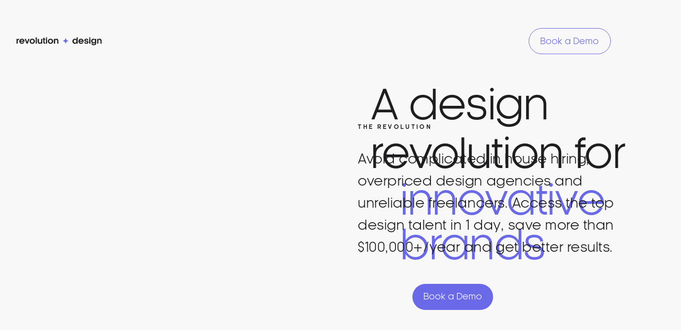

--- FILE ---
content_type: text/html; charset=utf-8
request_url: https://www.revolution.design/
body_size: 44670
content:
<!DOCTYPE html><!-- Last Published: Fri May 30 2025 09:01:00 GMT+0000 (Coordinated Universal Time) --><html data-wf-domain="www.revolution.design" data-wf-page="66dec02033cf86879aa3d12f" data-wf-site="647490eae3d9203ba756bf5d"><head><meta charset="utf-8"/><title>Revolution Design: Elite Talent, Huge Savings, Lightning Speed</title><meta content="Unleash the power of top design talent. Hire the top 1% in a day for $4,990/mo. Scale faster and save big with Revolution Design&#x27;s subscription." name="description"/><meta content="Revolution Design: Elite Talent, Huge Savings, Lightning Speed" property="og:title"/><meta content="Unleash the power of top design talent. Hire the top 1% in a day for $4,990/mo. Scale faster and save big with Revolution Design&#x27;s subscription." property="og:description"/><meta content="https://cdn.prod.website-files.com/647490eae3d9203ba756bf5d/64a51996e7da97f71713afda_Revolution%20Design.png" property="og:image"/><meta content="Revolution Design: Elite Talent, Huge Savings, Lightning Speed" property="twitter:title"/><meta content="Unleash the power of top design talent. Hire the top 1% in a day for $4,990/mo. Scale faster and save big with Revolution Design&#x27;s subscription." property="twitter:description"/><meta content="https://cdn.prod.website-files.com/647490eae3d9203ba756bf5d/64a51996e7da97f71713afda_Revolution%20Design.png" property="twitter:image"/><meta property="og:type" content="website"/><meta content="summary_large_image" name="twitter:card"/><meta content="width=device-width, initial-scale=1" name="viewport"/><link href="https://cdn.prod.website-files.com/647490eae3d9203ba756bf5d/css/revolution-design.webflow.shared.6766c6a15.css" rel="stylesheet" type="text/css"/><style>@media (min-width:992px) {html.w-mod-js:not(.w-mod-ix) [data-w-id="8225ee0a-c745-02ae-b0f0-3cf382663cfe"] {opacity:0;}html.w-mod-js:not(.w-mod-ix) [data-w-id="8225ee0a-c745-02ae-b0f0-3cf382663d0a"] {opacity:0;}html.w-mod-js:not(.w-mod-ix) [data-w-id="8225ee0a-c745-02ae-b0f0-3cf382663d16"] {opacity:0;}html.w-mod-js:not(.w-mod-ix) [data-w-id="8225ee0a-c745-02ae-b0f0-3cf382663d22"] {opacity:0;}}@media (max-width:991px) and (min-width:768px) {html.w-mod-js:not(.w-mod-ix) [data-w-id="6fd9a04a-f9df-a63b-2a1a-27605089b043"] {opacity:0;}html.w-mod-js:not(.w-mod-ix) [data-w-id="b67e32a3-903f-b05b-ff55-fae88545e487"] {opacity:0;}html.w-mod-js:not(.w-mod-ix) [data-w-id="3626c93e-5fec-2d5e-ed41-1e2dfcf47fc0"] {opacity:0;}html.w-mod-js:not(.w-mod-ix) [data-w-id="7959db8a-81dd-2496-f6b3-89ad482a9a06"] {opacity:0;}}@media (max-width:767px) and (min-width:480px) {html.w-mod-js:not(.w-mod-ix) [data-w-id="6fd9a04a-f9df-a63b-2a1a-27605089b043"] {opacity:0;}html.w-mod-js:not(.w-mod-ix) [data-w-id="b67e32a3-903f-b05b-ff55-fae88545e487"] {opacity:0;}html.w-mod-js:not(.w-mod-ix) [data-w-id="3626c93e-5fec-2d5e-ed41-1e2dfcf47fc0"] {opacity:0;}html.w-mod-js:not(.w-mod-ix) [data-w-id="7959db8a-81dd-2496-f6b3-89ad482a9a06"] {opacity:0;}}@media (max-width:479px) {html.w-mod-js:not(.w-mod-ix) [data-w-id="6fd9a04a-f9df-a63b-2a1a-27605089b043"] {opacity:0;}html.w-mod-js:not(.w-mod-ix) [data-w-id="b67e32a3-903f-b05b-ff55-fae88545e487"] {opacity:0;}html.w-mod-js:not(.w-mod-ix) [data-w-id="3626c93e-5fec-2d5e-ed41-1e2dfcf47fc0"] {opacity:0;}html.w-mod-js:not(.w-mod-ix) [data-w-id="7959db8a-81dd-2496-f6b3-89ad482a9a06"] {opacity:0;}}</style><script type="text/javascript">!function(o,c){var n=c.documentElement,t=" w-mod-";n.className+=t+"js",("ontouchstart"in o||o.DocumentTouch&&c instanceof DocumentTouch)&&(n.className+=t+"touch")}(window,document);</script><link href="https://cdn.prod.website-files.com/647490eae3d9203ba756bf5d/647490eae3d9203ba756c28c_Frame%20162855.png" rel="shortcut icon" type="image/x-icon"/><link href="https://cdn.prod.website-files.com/647490eae3d9203ba756bf5d/647490eae3d9203ba756c28b_Frame%20162855.png" rel="apple-touch-icon"/><script async="" src="https://www.googletagmanager.com/gtag/js?id=G-F9PC4L1PQ1"></script><script type="text/javascript">window.dataLayer = window.dataLayer || [];function gtag(){dataLayer.push(arguments);}gtag('js', new Date());gtag('config', 'G-F9PC4L1PQ1', {'anonymize_ip': false});</script>
<script async src="https://www.googletagmanager.com/gtag/js?id=G-TNY11N808D"></script>
<script>
  window.dataLayer = window.dataLayer || [];
  function gtag() {
    dataLayer.push(arguments);
  }
  gtag("js", new Date());
  gtag("config", "G-TNY11N808D");

  // Function to send custom events to GA
  function sendCustomEventToGA(event_category, eventAction) {
    gtag("event", eventAction, { event_category });
  }

  // Function to track form appearance in the viewport
  function trackFormAppearance(formId) {
    sendCustomEventToGA("Form Appearance", "dg-form-view_" + formId);
  }

  document.addEventListener("DOMContentLoaded", function () {
    // Tracking link clicks
    const aTags = document.querySelectorAll("a");
    aTags.forEach((aTag) => {
      aTag.addEventListener("click", function () {
        const linkText = aTag.getAttribute("href") || "#";
        sendCustomEventToGA("Link Click", "dg-click_" + linkText);
      });
    });

    // Tracking form submissions
    const forms = document.querySelectorAll("form");
    forms.forEach((form) => {
      form.addEventListener("submit", function () {
        const formId = form.id || "Form";
        sendCustomEventToGA("Form Submission", "dg-submit_" + formId);
      });
    });

    // Intersection Observer to track form appearance
    const formObserver = new IntersectionObserver((entries, observer) => {
      entries.forEach((entry) => {
        if (entry.isIntersecting) {
          const formId = entry.target.id || "Form";
          trackFormAppearance(formId);
          // Stop observing once the form appears to avoid multiple triggers
          observer.unobserve(entry.target);
        }
      });
    });

    const formsToObserve = document.querySelectorAll("form");
    formsToObserve.forEach((form) => {
      formObserver.observe(form);
    });
  });
</script>

<script defer type="text/javascript" src="https://datapulse.app/datapulse.min.js" id="datapulse" data-endpoint="https://datapulse.app/api/v1/event" data-workspace="clplqqt55azmicl38hr7gn1z7"></script>
<script id="queue-affiliate-script" async src="https://app.usequeue.com/affiliate_code.js" data-organization_id="3a3c36d7"></script>

<!-- [Attributes by Finsweet] Copy to clipboard -->
<script defer src="https://cdn.jsdelivr.net/npm/@finsweet/attributes-copyclip@1/copyclip.js"></script>

<!-- Google tag (gtag.js) -->
<script async src="https://www.googletagmanager.com/gtag/js?id=G-TNY11N808D"></script>
<script>
  window.dataLayer = window.dataLayer || [];
  function gtag(){dataLayer.push(arguments);}
  gtag('js', new Date());

  gtag('config', 'G-TNY11N808D');
</script>
 <style>
        .talk-bubble-right.tri-right.right-in.round {
            display: none !important;
        }
   
  .sc-message--text-content {
   font-family: "Kamerik", Helvetica, Arial, sans-serif !important;
    font-weight: 400 !important;
    font-size: 13px !important;
/*   color: #1e1e20 !important; */ 
    line-height: 24px !important;
    
}
   
   .sc-message-list {
   background-color: #f9f9f9 !important;
   }
   
  
   .sc-chat-window[data-v-4858ef68] {
      background-color: #f9f9f9 !important;

   }
   
   
   .sc-message--text {
   padding: 6px 16px !important;
     border-radius: 16px !important;
     margin-right: 20px !important;
   }
   
.sc-message--content.sent .sc-message--text {
  color: white !important;
}
   
   .sc-suggestions-row {
   background-color: #F8F8F8 !important;
   }


  .animation_section {
    opacity: 0;
  }

    </style>



<link rel="stylesheet" type="text/css" href="https://cdn.jsdelivr.net/npm/@splidejs/splide@3.2.2/dist/css/splide-core.min.css">
<style>
.heading-wrap {opacity: 0;}



/* Slide Animation
.splide__track {
  overflow: visible;
}
 */


  .h_hero-section {
    opacity: 0;
  }


<link rel="stylesheet" type="text/css" href="https://cdn.jsdelivr.net/npm/@splidejs/splide@3.2.2/dist/css/splide-core.min.css">

<style>
.loader {
	display: flex;
}
</style>
<script type="text/javascript">window.__WEBFLOW_CURRENCY_SETTINGS = {"currencyCode":"USD","symbol":"$","decimal":".","fractionDigits":2,"group":",","template":"{{wf {\"path\":\"symbol\",\"type\":\"PlainText\"} }} {{wf {\"path\":\"amount\",\"type\":\"CommercePrice\"} }} {{wf {\"path\":\"currencyCode\",\"type\":\"PlainText\"} }}","hideDecimalForWholeNumbers":false};</script></head><body><div class="page-wrapper"><div data-animation="default" class="navbar-hamburger-menu-hm12 w-nav" data-easing2="ease" data-easing="ease" data-collapse="all" data-w-id="5728bae7-63d6-5933-81bf-4fe686ade39f" role="banner" data-no-scroll="1" data-duration="400" data-doc-height="1"><div class="container-large relative"><div class="div_flex"><div class="nav-left"><a href="/" aria-current="page" class="nav-logo_wrapper w-inline-block w--current"><div class="logo_img is-default w-embed"><svg xmlns="http://www.w3.org/2000/svg" width="100%" height="100%" viewBox="0 0 186 19" fill="none" preserveAspectRatio="xMidYMid meet" aria-hidden="true" role="img">
<g clip-path="url(#clip0_3904_9307)">
<path d="M3.546 15V9.024C3.636 7.8 4.626 6.864 5.85 6.864H6.444V4.272H6.228C5.022 4.272 4.068 4.848 3.384 6.018H3.348V4.578H1.08V15H3.546ZM18.2948 9.78C18.2948 8.25 17.7548 6.936 16.6568 5.874C15.5588 4.812 14.2448 4.272 12.6968 4.272C11.1128 4.272 9.76275 4.794 8.66475 5.856C7.56675 6.918 7.00875 8.214 7.00875 9.78C7.00875 11.346 7.54875 12.66 8.64675 13.722C9.74475 14.784 11.0948 15.306 12.6608 15.306C13.8308 15.306 14.8748 15 15.8108 14.37C16.7468 13.74 17.3948 12.912 17.7728 11.868H15.0008C14.5508 12.57 13.6868 13.092 12.6608 13.092C11.9588 13.092 11.3288 12.876 10.7708 12.462C10.2308 12.048 9.88875 11.544 9.74475 10.95H18.1508C18.2408 10.536 18.2948 10.14 18.2948 9.78ZM9.78075 8.736C10.0508 7.44 11.1848 6.432 12.6968 6.432C14.2088 6.432 15.2888 7.422 15.5588 8.736H9.78075ZM26.4975 4.578L23.9055 11.562H23.8695L21.2415 4.578H18.5955L22.6455 15H25.0935L29.1435 4.578H26.4975ZM38.055 9.78C38.055 11.706 36.867 13.038 35.013 13.038C34.095 13.038 33.357 12.732 32.799 12.12C32.241 11.508 31.971 10.734 31.971 9.78C31.971 8.844 32.241 8.07 32.799 7.458C33.357 6.846 34.095 6.54 35.013 6.54C35.931 6.54 36.669 6.846 37.227 7.458C37.785 8.052 38.055 8.826 38.055 9.78ZM40.719 9.78C40.719 8.214 40.161 6.918 39.063 5.856C37.965 4.794 36.615 4.272 35.013 4.272C33.429 4.272 32.079 4.794 30.963 5.856C29.865 6.918 29.307 8.214 29.307 9.78C29.307 11.346 29.865 12.66 30.963 13.722C32.079 14.784 33.429 15.306 35.013 15.306C36.615 15.306 37.965 14.784 39.063 13.722C40.161 12.66 40.719 11.346 40.719 9.78ZM44.8926 15V1.5H42.3366V15H44.8926ZM53.9775 10.662C53.9775 11.292 53.7615 11.85 53.3115 12.3C52.8615 12.75 52.3215 12.966 51.6915 12.966C51.0615 12.966 50.5395 12.75 50.0895 12.3C49.6395 11.85 49.4235 11.292 49.4235 10.662V4.578H46.8675V10.878C46.8675 12.192 47.2455 13.254 47.9835 14.082C48.7395 14.892 49.7115 15.306 50.9175 15.306C52.4295 15.306 53.5635 14.568 54.1395 13.506H54.1755V15H56.5335V4.578H53.9775V10.662ZM58.8416 11.922C58.8416 13.794 60.1196 15 62.0096 15H63.1796V12.732H62.0096C61.6676 12.732 61.3976 12.462 61.3976 12.102V6.558H63.1796V4.578H61.3976V2.22H58.8416V4.578H57.8876V6.558H58.8416V11.922ZM64.5251 15H67.0811V4.578H64.5251V15ZM64.3811 2.598C64.3811 3.39 65.0111 4.002 65.8031 4.002C66.5951 4.002 67.2251 3.39 67.2251 2.598C67.2251 1.824 66.5771 1.194 65.8031 1.194C65.0291 1.194 64.3811 1.824 64.3811 2.598ZM77.444 9.78C77.444 11.706 76.256 13.038 74.402 13.038C73.484 13.038 72.746 12.732 72.188 12.12C71.63 11.508 71.36 10.734 71.36 9.78C71.36 8.844 71.63 8.07 72.188 7.458C72.746 6.846 73.484 6.54 74.402 6.54C75.32 6.54 76.058 6.846 76.616 7.458C77.174 8.052 77.444 8.826 77.444 9.78ZM80.108 9.78C80.108 8.214 79.55 6.918 78.452 5.856C77.354 4.794 76.004 4.272 74.402 4.272C72.818 4.272 71.468 4.794 70.352 5.856C69.254 6.918 68.696 8.214 68.696 9.78C68.696 11.346 69.254 12.66 70.352 13.722C71.468 14.784 72.818 15.306 74.402 15.306C76.004 15.306 77.354 14.784 78.452 13.722C79.55 12.66 80.108 11.346 80.108 9.78ZM84.2816 8.916C84.2816 8.286 84.4976 7.746 84.9476 7.296C85.3976 6.846 85.9376 6.612 86.5676 6.612C87.1976 6.612 87.7196 6.846 88.1696 7.296C88.6196 7.746 88.8356 8.286 88.8356 8.916V15H91.3916V8.7C91.3916 7.386 91.0136 6.324 90.2576 5.514C89.5196 4.686 88.5476 4.272 87.3416 4.272C85.8296 4.272 84.6956 5.01 84.1196 6.072H84.0836V4.578H81.7256V15H84.2816V8.916Z" fill="#1E1E20"/>
<path d="M129.604 12.03C129.028 12.66 128.308 12.966 127.426 12.966C126.544 12.966 125.824 12.66 125.248 12.03C124.672 11.4 124.384 10.644 124.384 9.78C124.384 8.916 124.672 8.178 125.248 7.548C125.824 6.918 126.544 6.612 127.426 6.612C128.308 6.612 129.028 6.918 129.604 7.548C130.18 8.178 130.468 8.916 130.468 9.78C130.468 10.644 130.18 11.4 129.604 12.03ZM133.024 15V1.5H130.468V6.09H130.432C129.532 4.884 128.38 4.272 126.958 4.272C125.41 4.272 124.15 4.794 123.178 5.838C122.206 6.864 121.72 8.178 121.72 9.78C121.72 11.382 122.206 12.696 123.178 13.74C124.15 14.784 125.41 15.306 126.958 15.306C128.362 15.306 129.514 14.694 130.432 13.47H130.468V15H133.024ZM145.922 9.78C145.922 8.25 145.382 6.936 144.284 5.874C143.186 4.812 141.872 4.272 140.324 4.272C138.74 4.272 137.39 4.794 136.292 5.856C135.194 6.918 134.636 8.214 134.636 9.78C134.636 11.346 135.176 12.66 136.274 13.722C137.372 14.784 138.722 15.306 140.288 15.306C141.458 15.306 142.502 15 143.438 14.37C144.374 13.74 145.022 12.912 145.4 11.868H142.628C142.178 12.57 141.314 13.092 140.288 13.092C139.586 13.092 138.956 12.876 138.398 12.462C137.858 12.048 137.516 11.544 137.372 10.95H145.778C145.868 10.536 145.922 10.14 145.922 9.78ZM137.408 8.736C137.678 7.44 138.812 6.432 140.324 6.432C141.836 6.432 142.916 7.422 143.186 8.736H137.408ZM155.948 7.8C155.948 5.568 154.328 4.272 151.646 4.272C149 4.272 147.434 5.388 147.434 7.458C147.434 8.952 148.118 9.888 149.036 10.23C149.504 10.392 150.008 10.518 150.548 10.626C152.114 10.896 153.662 10.806 153.662 12.03C153.662 12.804 152.87 13.236 151.646 13.236C150.476 13.236 149.648 12.642 149.648 11.778H147.182C147.182 12.84 147.578 13.704 148.388 14.352C149.198 14.982 150.296 15.306 151.646 15.306C153.032 15.306 154.148 15.036 154.994 14.496C155.858 13.938 156.29 13.128 156.29 12.03C156.29 10.572 155.588 9.618 154.652 9.276C154.202 9.114 153.698 8.97 153.158 8.862C151.592 8.538 150.026 8.61 150.026 7.458C150.026 6.792 150.566 6.324 151.646 6.324C152.78 6.324 153.5 6.864 153.5 7.8H155.948ZM157.909 15H160.465V4.578H157.909V15ZM157.765 2.598C157.765 3.39 158.395 4.002 159.187 4.002C159.979 4.002 160.609 3.39 160.609 2.598C160.609 1.824 159.961 1.194 159.187 1.194C158.413 1.194 157.765 1.824 157.765 2.598ZM167.624 18.384C169.298 18.384 170.612 17.97 171.602 17.16C172.592 16.35 173.096 15.234 173.096 13.776V4.578H170.576V5.964L170.522 6C169.892 5.064 168.74 4.272 167.21 4.272C165.752 4.272 164.528 4.758 163.538 5.712C162.566 6.666 162.08 7.854 162.08 9.312C162.08 10.77 162.566 11.976 163.538 12.93C164.528 13.884 165.752 14.352 167.21 14.352C168.506 14.352 169.694 13.65 170.486 12.768L170.54 12.804V13.614C170.54 15.342 169.478 16.206 167.624 16.206C166.382 16.206 165.374 15.612 165.14 14.676H162.458C162.62 15.792 163.178 16.692 164.114 17.358C165.068 18.042 166.238 18.384 167.624 18.384ZM165.572 11.364C165.014 10.806 164.744 10.122 164.744 9.312C164.744 8.502 165.014 7.818 165.572 7.26C166.13 6.702 166.814 6.414 167.624 6.414C168.434 6.414 169.118 6.702 169.676 7.26C170.252 7.818 170.54 8.502 170.54 9.312C170.54 10.122 170.252 10.806 169.676 11.364C169.118 11.922 168.434 12.21 167.624 12.21C166.814 12.21 166.13 11.922 165.572 11.364ZM177.631 8.916C177.631 8.286 177.847 7.746 178.297 7.296C178.747 6.846 179.287 6.612 179.917 6.612C180.547 6.612 181.069 6.846 181.519 7.296C181.969 7.746 182.185 8.286 182.185 8.916V15H184.741V8.7C184.741 7.386 184.363 6.324 183.607 5.514C182.869 4.686 181.897 4.272 180.691 4.272C179.179 4.272 178.045 5.01 177.469 6.072H177.433V4.578H175.075V15H177.631V8.916Z" fill="#1E1E20"/>
<path fill-rule="evenodd" clip-rule="evenodd" d="M113 8.775V9V9.225C109.567 9.80026 107.833 11.3706 107.225 15H107H106.775C106.167 11.3706 104.433 9.80026 101 9.225V9V8.775C104.629 8.16681 106.2 6.43291 106.775 3H107H107.225C107.833 6.62941 109.567 8.19974 113 8.775Z" fill="#6A6AE8"/>
</g>
<defs>
<clipPath id="clip0_3904_9307">
<rect width="186" height="19" fill="white"/>
</clipPath>
</defs>
</svg></div><div class="logo_img is-inverse w-embed"><svg xmlns="http://www.w3.org/2000/svg" width="100%" height="100%" viewBox="0 0 187 20" fill="none" preserveAspectRatio="xMidYMid meet" aria-hidden="true" role="img">
<g clip-path="url(#clip0_3975_9087)">
<path d="M4.44419 15.9043V9.9283C4.53419 8.7043 5.52419 7.7683 6.74819 7.7683H7.34219V5.1763H7.12619C5.92019 5.1763 4.96619 5.7523 4.28219 6.9223H4.24619V5.4823H1.97819V15.9043H4.44419ZM19.1929 10.6843C19.1929 9.1543 18.6529 7.8403 17.5549 6.7783C16.4569 5.7163 15.1429 5.1763 13.5949 5.1763C12.0109 5.1763 10.6609 5.6983 9.56294 6.7603C8.46494 7.8223 7.90694 9.1183 7.90694 10.6843C7.90694 12.2503 8.44694 13.5643 9.54494 14.6263C10.6429 15.6883 11.9929 16.2103 13.5589 16.2103C14.7289 16.2103 15.7729 15.9043 16.7089 15.2743C17.6449 14.6443 18.2929 13.8163 18.6709 12.7723H15.8989C15.4489 13.4743 14.5849 13.9963 13.5589 13.9963C12.8569 13.9963 12.2269 13.7803 11.6689 13.3663C11.1289 12.9523 10.7869 12.4483 10.6429 11.8543H19.0489C19.1389 11.4403 19.1929 11.0443 19.1929 10.6843ZM10.6789 9.6403C10.9489 8.3443 12.0829 7.3363 13.5949 7.3363C15.1069 7.3363 16.1869 8.3263 16.4569 9.6403H10.6789ZM27.3957 5.4823L24.8037 12.4663H24.7677L22.1397 5.4823H19.4937L23.5437 15.9043H25.9917L30.0417 5.4823H27.3957ZM38.9531 10.6843C38.9531 12.6103 37.7651 13.9423 35.9111 13.9423C34.9931 13.9423 34.2551 13.6363 33.6971 13.0243C33.1391 12.4123 32.8691 11.6383 32.8691 10.6843C32.8691 9.7483 33.1391 8.9743 33.6971 8.3623C34.2551 7.7503 34.9931 7.4443 35.9111 7.4443C36.8291 7.4443 37.5671 7.7503 38.1251 8.3623C38.6831 8.9563 38.9531 9.7303 38.9531 10.6843ZM41.6171 10.6843C41.6171 9.1183 41.0591 7.8223 39.9611 6.7603C38.8631 5.6983 37.5131 5.1763 35.9111 5.1763C34.3271 5.1763 32.9771 5.6983 31.8611 6.7603C30.7631 7.8223 30.2051 9.1183 30.2051 10.6843C30.2051 12.2503 30.7631 13.5643 31.8611 14.6263C32.9771 15.6883 34.3271 16.2103 35.9111 16.2103C37.5131 16.2103 38.8631 15.6883 39.9611 14.6263C41.0591 13.5643 41.6171 12.2503 41.6171 10.6843ZM45.7908 15.9043V2.4043H43.2348V15.9043H45.7908ZM54.8757 11.5663C54.8757 12.1963 54.6597 12.7543 54.2097 13.2043C53.7597 13.6543 53.2197 13.8703 52.5897 13.8703C51.9597 13.8703 51.4377 13.6543 50.9877 13.2043C50.5377 12.7543 50.3217 12.1963 50.3217 11.5663V5.4823H47.7657V11.7823C47.7657 13.0963 48.1437 14.1583 48.8817 14.9863C49.6377 15.7963 50.6097 16.2103 51.8157 16.2103C53.3277 16.2103 54.4617 15.4723 55.0377 14.4103H55.0737V15.9043H57.4317V5.4823H54.8757V11.5663ZM59.7398 12.8263C59.7398 14.6983 61.0178 15.9043 62.9078 15.9043H64.0778V13.6363H62.9078C62.5658 13.6363 62.2958 13.3663 62.2958 13.0063V7.4623H64.0778V5.4823H62.2958V3.1243H59.7398V5.4823H58.7858V7.4623H59.7398V12.8263ZM65.4233 15.9043H67.9793V5.4823H65.4233V15.9043ZM65.2793 3.5023C65.2793 4.2943 65.9093 4.9063 66.7013 4.9063C67.4933 4.9063 68.1233 4.2943 68.1233 3.5023C68.1233 2.7283 67.4753 2.0983 66.7013 2.0983C65.9273 2.0983 65.2793 2.7283 65.2793 3.5023ZM78.3422 10.6843C78.3422 12.6103 77.1542 13.9423 75.3002 13.9423C74.3822 13.9423 73.6442 13.6363 73.0862 13.0243C72.5282 12.4123 72.2582 11.6383 72.2582 10.6843C72.2582 9.7483 72.5282 8.9743 73.0862 8.3623C73.6442 7.7503 74.3822 7.4443 75.3002 7.4443C76.2182 7.4443 76.9562 7.7503 77.5142 8.3623C78.0722 8.9563 78.3422 9.7303 78.3422 10.6843ZM81.0062 10.6843C81.0062 9.1183 80.4482 7.8223 79.3502 6.7603C78.2522 5.6983 76.9022 5.1763 75.3002 5.1763C73.7162 5.1763 72.3662 5.6983 71.2502 6.7603C70.1522 7.8223 69.5942 9.1183 69.5942 10.6843C69.5942 12.2503 70.1522 13.5643 71.2502 14.6263C72.3662 15.6883 73.7162 16.2103 75.3002 16.2103C76.9022 16.2103 78.2522 15.6883 79.3502 14.6263C80.4482 13.5643 81.0062 12.2503 81.0062 10.6843ZM85.1798 9.8203C85.1798 9.1903 85.3958 8.6503 85.8458 8.2003C86.2958 7.7503 86.8358 7.5163 87.4658 7.5163C88.0958 7.5163 88.6178 7.7503 89.0678 8.2003C89.5178 8.6503 89.7338 9.1903 89.7338 9.8203V15.9043H92.2898V9.6043C92.2898 8.2903 91.9118 7.2283 91.1558 6.4183C90.4178 5.5903 89.4458 5.1763 88.2398 5.1763C86.7278 5.1763 85.5938 5.9143 85.0178 6.9763H84.9818V5.4823H82.6238V15.9043H85.1798V9.8203Z" fill="currentColor"/>
<path d="M130.502 12.9343C129.926 13.5643 129.206 13.8703 128.324 13.8703C127.442 13.8703 126.722 13.5643 126.146 12.9343C125.57 12.3043 125.282 11.5483 125.282 10.6843C125.282 9.8203 125.57 9.0823 126.146 8.4523C126.722 7.8223 127.442 7.5163 128.324 7.5163C129.206 7.5163 129.926 7.8223 130.502 8.4523C131.078 9.0823 131.366 9.8203 131.366 10.6843C131.366 11.5483 131.078 12.3043 130.502 12.9343ZM133.922 15.9043V2.4043H131.366V6.9943H131.33C130.43 5.7883 129.278 5.1763 127.856 5.1763C126.308 5.1763 125.048 5.6983 124.076 6.7423C123.104 7.7683 122.618 9.0823 122.618 10.6843C122.618 12.2863 123.104 13.6003 124.076 14.6443C125.048 15.6883 126.308 16.2103 127.856 16.2103C129.26 16.2103 130.412 15.5983 131.33 14.3743H131.366V15.9043H133.922ZM146.82 10.6843C146.82 9.1543 146.28 7.8403 145.182 6.7783C144.084 5.7163 142.77 5.1763 141.222 5.1763C139.638 5.1763 138.288 5.6983 137.19 6.7603C136.092 7.8223 135.534 9.1183 135.534 10.6843C135.534 12.2503 136.074 13.5643 137.172 14.6263C138.27 15.6883 139.62 16.2103 141.186 16.2103C142.356 16.2103 143.4 15.9043 144.336 15.2743C145.272 14.6443 145.92 13.8163 146.298 12.7723H143.526C143.076 13.4743 142.212 13.9963 141.186 13.9963C140.484 13.9963 139.854 13.7803 139.296 13.3663C138.756 12.9523 138.414 12.4483 138.27 11.8543H146.676C146.766 11.4403 146.82 11.0443 146.82 10.6843ZM138.306 9.6403C138.576 8.3443 139.71 7.3363 141.222 7.3363C142.734 7.3363 143.814 8.3263 144.084 9.6403H138.306ZM156.846 8.7043C156.846 6.4723 155.226 5.1763 152.544 5.1763C149.898 5.1763 148.332 6.2923 148.332 8.3623C148.332 9.8563 149.016 10.7923 149.934 11.1343C150.402 11.2963 150.906 11.4223 151.446 11.5303C153.012 11.8003 154.56 11.7103 154.56 12.9343C154.56 13.7083 153.768 14.1403 152.544 14.1403C151.374 14.1403 150.546 13.5463 150.546 12.6823H148.08C148.08 13.7443 148.476 14.6083 149.286 15.2563C150.096 15.8863 151.194 16.2103 152.544 16.2103C153.93 16.2103 155.046 15.9403 155.892 15.4003C156.756 14.8423 157.188 14.0323 157.188 12.9343C157.188 11.4763 156.486 10.5223 155.55 10.1803C155.1 10.0183 154.596 9.8743 154.056 9.7663C152.49 9.4423 150.924 9.5143 150.924 8.3623C150.924 7.6963 151.464 7.2283 152.544 7.2283C153.678 7.2283 154.398 7.7683 154.398 8.7043H156.846ZM158.807 15.9043H161.363V5.4823H158.807V15.9043ZM158.663 3.5023C158.663 4.2943 159.293 4.9063 160.085 4.9063C160.877 4.9063 161.507 4.2943 161.507 3.5023C161.507 2.7283 160.859 2.0983 160.085 2.0983C159.311 2.0983 158.663 2.7283 158.663 3.5023ZM168.522 19.2883C170.196 19.2883 171.51 18.8743 172.5 18.0643C173.49 17.2543 173.994 16.1383 173.994 14.6803V5.4823H171.474V6.8683L171.42 6.9043C170.79 5.9683 169.638 5.1763 168.108 5.1763C166.65 5.1763 165.426 5.6623 164.436 6.6163C163.464 7.5703 162.978 8.7583 162.978 10.2163C162.978 11.6743 163.464 12.8803 164.436 13.8343C165.426 14.7883 166.65 15.2563 168.108 15.2563C169.404 15.2563 170.592 14.5543 171.384 13.6723L171.438 13.7083V14.5183C171.438 16.2463 170.376 17.1103 168.522 17.1103C167.28 17.1103 166.272 16.5163 166.038 15.5803H163.356C163.518 16.6963 164.076 17.5963 165.012 18.2623C165.966 18.9463 167.136 19.2883 168.522 19.2883ZM166.47 12.2683C165.912 11.7103 165.642 11.0263 165.642 10.2163C165.642 9.4063 165.912 8.7223 166.47 8.1643C167.028 7.6063 167.712 7.3183 168.522 7.3183C169.332 7.3183 170.016 7.6063 170.574 8.1643C171.15 8.7223 171.438 9.4063 171.438 10.2163C171.438 11.0263 171.15 11.7103 170.574 12.2683C170.016 12.8263 169.332 13.1143 168.522 13.1143C167.712 13.1143 167.028 12.8263 166.47 12.2683ZM178.529 9.8203C178.529 9.1903 178.745 8.6503 179.195 8.2003C179.645 7.7503 180.185 7.5163 180.815 7.5163C181.445 7.5163 181.967 7.7503 182.417 8.2003C182.867 8.6503 183.083 9.1903 183.083 9.8203V15.9043H185.639V9.6043C185.639 8.2903 185.261 7.2283 184.505 6.4183C183.767 5.5903 182.795 5.1763 181.589 5.1763C180.077 5.1763 178.943 5.9143 178.367 6.9763H178.331V5.4823H175.973V15.9043H178.529V9.8203Z" fill="currentColor"/>
<path fill-rule="evenodd" clip-rule="evenodd" d="M113.898 9.6793V9.9043V10.1293C110.465 10.7046 108.731 12.2749 108.123 15.9043H107.898H107.673C107.065 12.2749 105.331 10.7046 101.898 10.1293V9.9043V9.6793C105.528 9.07111 107.098 7.3372 107.673 3.9043H107.898H108.123C108.731 7.53371 110.465 9.10404 113.898 9.6793Z" fill="currentColor"/>
</g>
<defs>
<clipPath id="clip0_3975_9087">
<rect width="186" height="19" fill="currentColor" transform="translate(0.898193 0.904297)"/>
</clipPath>
</defs>
</svg></div></a></div><div class="nav-right"><a href="https://cal.com/revolution/30min" class="button is-nav secondary w-button">Book a Demo</a><div data-hover="false" data-delay="0" data-w-id="5728bae7-63d6-5933-81bf-4fe686ade3aa" class="dropdown-3 w-dropdown"><div class="dropdown-toggle-2 w-dropdown-toggle"><div data-w-id="5728bae7-63d6-5933-81bf-4fe686ade3ac" data-is-ix2-target="1" class="hamb_lottie" data-animation-type="lottie" data-src="https://cdn.prod.website-files.com/647490eae3d9203ba756bf5d/647490eae3d9203ba756c28d_9789-burger-menu.json" data-loop="0" data-direction="1" data-autoplay="0" data-renderer="svg" data-default-duration="3" data-duration="0"></div></div><nav class="nav_dd-list w-dropdown-list"><a href="#why-revolution" class="nav_dd-link w-dropdown-link">Why Revolution</a><a href="#how-it-works" class="nav_dd-link w-dropdown-link">How it works</a><a href="#capabilities" class="nav_dd-link w-dropdown-link">Capabilities</a><a href="/work" class="nav_dd-link w-dropdown-link">Work</a><a href="#" class="nav_dd-link w-dropdown-link">Testimonials</a><a href="#start" class="nav_dd-link w-dropdown-link">Pricing</a><a href="#compare" class="nav_dd-link w-dropdown-link">Compare Revolution</a><a href="#faq" class="nav_dd-link w-dropdown-link">FAQ</a><a href="#start" class="nav_dd-link join w-dropdown-link">Get Started</a></nav></div></div></div></div></div><div class="components"><div class="global"><div class="w-embed"><style>
.cursor {
pointer-events: none;
} 

@media (pointer: fine) {
  body:hover .cursor {
    opacity: 1;
  }
}

  html { font-size: 1rem; }
  @media screen and (max-width:1680px) { html { font-size: calc(0.5625rem + 0.41666666666666663vw); } }
  @media screen and (max-width:1440px) { html { font-size: calc(0.8438475546305931rem + 0.10405827263267431vw); } }
  @media screen and (max-width:479px) { html { font-size: calc(0.7494769874476988rem + 0.8368200836820083vw); } }

</style></div></div><div class="cursor"><div class="cursor_move"><div class="cursor_dot"><div class="cursor-text">Drag</div><div class="text-work">View</div></div></div></div><div class="global_styles-css w-embed"><style>

/* Make text look crisper and more legible in all browsers */
body {
  -webkit-font-smoothing: antialiased;
  -moz-osx-font-smoothing: grayscale;
  font-smoothing: antialiased;
  text-rendering: optimizeLegibility;
}

/* Focus state style for keyboard navigation for the focusable elements */
*[tabindex]:focus-visible,
  input[type="file"]:focus-visible {
   outline: 0.125rem solid #4d65ff;
   outline-offset: 0.125rem;
}

/* Get rid of top margin on first element in any rich text element */
.w-richtext > :not(div):first-child, .w-richtext > div:first-child > :first-child {
  margin-top: 0 !important;
}

/* Get rid of bottom margin on last element in any rich text element */
.w-richtext>:last-child, .w-richtext ol li:last-child, .w-richtext ul li:last-child {
	margin-bottom: 0 !important;
}

/* Prevent all click and hover interaction with an element */
.pointer-events-off {
	pointer-events: none;
}

/* Enables all click and hover interaction with an element */
.pointer-events-on {
  pointer-events: auto;
}

/* Create a class of .div-square which maintains a 1:1 dimension of a div */
.div-square::after {
	content: "";
	display: block;
	padding-bottom: 100%;
}

/* Make sure containers never lose their center alignment */
.container-medium,.container-small, .container-large {
	margin-right: auto !important;
  margin-left: auto !important;
}

/* 
Make the following elements inherit typography styles from the parent and not have hardcoded values. 
Important: You will not be able to style for example "All Links" in Designer with this CSS applied.
Uncomment this CSS to use it in the project. Leave this message for future hand-off.
*/
/*
a,
.w-input,
.w-select,
.w-tab-link,
.w-nav-link,
.w-dropdown-btn,
.w-dropdown-toggle,
.w-dropdown-link {
  color: inherit;
  text-decoration: inherit;
  font-size: inherit;
}
*/

/* Apply "..." after 3 lines of text */
.text-style-3lines {
	display: -webkit-box;
	overflow: hidden;
	-webkit-line-clamp: 3;
	-webkit-box-orient: vertical;
}

/* Apply "..." after 2 lines of text */
.text-style-2lines {
	display: -webkit-box;
	overflow: hidden;
	-webkit-line-clamp: 2;
	-webkit-box-orient: vertical;
}

/* Adds inline flex display */
.display-inlineflex {
  display: inline-flex;
}

/* These classes are never overwritten */
.hide {
  display: none !important;
}

@media screen and (max-width: 991px) {
    .hide, .hide-tablet {
        display: none !important;
    }
}
  @media screen and (max-width: 767px) {
    .hide-mobile-landscape{
      display: none !important;
    }
}
  @media screen and (max-width: 479px) {
    .hide-mobile{
      display: none !important;
    }
}
 
.margin-0 {
  margin: 0rem !important;
}
  
.padding-0 {
  padding: 0rem !important;
}

.spacing-clean {
padding: 0rem !important;
margin: 0rem !important;
}

.margin-top {
  margin-right: 0rem !important;
  margin-bottom: 0rem !important;
  margin-left: 0rem !important;
}

.padding-top {
  padding-right: 0rem !important;
  padding-bottom: 0rem !important;
  padding-left: 0rem !important;
}
  
.margin-right {
  margin-top: 0rem !important;
  margin-bottom: 0rem !important;
  margin-left: 0rem !important;
}

.padding-right {
  padding-top: 0rem !important;
  padding-bottom: 0rem !important;
  padding-left: 0rem !important;
}

.margin-bottom {
  margin-top: 0rem !important;
  margin-right: 0rem !important;
  margin-left: 0rem !important;
}

.padding-bottom {
  padding-top: 0rem !important;
  padding-right: 0rem !important;
  padding-left: 0rem !important;
}

.margin-left {
  margin-top: 0rem !important;
  margin-right: 0rem !important;
  margin-bottom: 0rem !important;
}
  
.padding-left {
  padding-top: 0rem !important;
  padding-right: 0rem !important;
  padding-bottom: 0rem !important;
}
  
.margin-horizontal {
  margin-top: 0rem !important;
  margin-bottom: 0rem !important;
}

.padding-horizontal {
  padding-top: 0rem !important;
  padding-bottom: 0rem !important;
}

.margin-vertical {
  margin-right: 0rem !important;
  margin-left: 0rem !important;
}
  
.padding-vertical {
  padding-right: 0rem !important;
  padding-left: 0rem !important;
}

</style></div></div><main class="main-wrapper"><section id="hero" class="h_hero-section"><div class="position_sticky"><div class="padding-global is-home-hero"><div class="container-large is-home-hero"><div class="h_hero-grid"><div class="h_hero-right"><h1 class="h_hero-h1 skew-up">A design revolution for </h1><div class="w-embed"><style>
        .talk-bubble-right.tri-right.right-in.round {
            display: none !important;
        }
    </style></div><div class="h_hero-right_star-wrapper"><div data-w-id="63d41c0d-e655-2711-a70a-97b7fc8c2ae4" style="-webkit-transform:translate3d(0, 0, 0) scale3d(0.2, 0.2, 1) rotateX(0) rotateY(0) rotateZ(0) skew(0, 0);-moz-transform:translate3d(0, 0, 0) scale3d(0.2, 0.2, 1) rotateX(0) rotateY(0) rotateZ(0) skew(0, 0);-ms-transform:translate3d(0, 0, 0) scale3d(0.2, 0.2, 1) rotateX(0) rotateY(0) rotateZ(0) skew(0, 0);transform:translate3d(0, 0, 0) scale3d(0.2, 0.2, 1) rotateX(0) rotateY(0) rotateZ(0) skew(0, 0);opacity:0" class="emoji_circle hero"><div class="star is-hero w-embed"><svg width="100%" height="100%" viewBox="0 0 30 30" fill="none" xmlns="http://www.w3.org/2000/svg">
<path d="M14.86 29.5C14.0698 25.1141 12.5918 21.8822 10.2185 19.5606C7.85078 17.2444 4.6458 15.8871 0.501953 15.1419V14.8581C4.8879 14.0678 8.11977 12.5899 10.4414 10.2166C12.7576 7.84882 14.1148 4.64385 14.8601 0.5H15.1439C15.9341 4.88594 17.4121 8.11782 19.7854 10.4394C22.1531 12.7556 25.3581 14.1129 29.502 14.8581V15.1419C25.3581 15.8871 22.1531 17.2444 19.7854 19.5606C17.4121 21.8822 15.9341 25.1141 15.1439 29.5H14.86Z" fill="currentColor" stroke="currentColor"/>
</svg></div></div><h1 class="h_hero-star_heading skew-up">innovative brands</h1></div><div class="h_hero-right_button-wrapper"><a href="https://cal.com/revolution/30min" data-w-id="ea02ed21-0c3c-d0f4-dac0-9b4474a34fd4" target="_blank" class="button w-button">Book a Demo</a></div></div><div class="h_hero-left_paragraph-div"><div class="caption_heading hero skew-up">the revolution</div><p class="h_hero-left_paragraph">Avoid complicated in house hiring, overpriced design agencies and unreliable freelancers. Access the top design talent in 1 day, save more than $100,000+/year and get better results.<br/></p></div></div></div></div></div><div class="div-block-51"><div data-poster-url="https://cdn.prod.website-files.com/6425a0b024f9e5122f904740/644147b7e9864077476539f7_Comp 1-poster-00001.jpg" data-video-urls="https://cdn.prod.website-files.com/647490eae3d9203ba756bf5d/647490eae3d9203ba756c28e_Comp%201-transcode.mp4,https://cdn.prod.website-files.com/647490eae3d9203ba756bf5d/647490eae3d9203ba756c28e_Comp%201-transcode.webm" data-autoplay="true" data-loop="true" data-wf-ignore="true" wfu-data-poster-url="https://cdn.prod.website-files.com/6425a0b024f9e5122f904740/645027f6c334d5b057f15a30_Poster.png" class="image-28 w-background-video w-background-video-atom"><video id="a3bbd010-2edd-4e0c-18e8-dab139c63e5d-video" autoplay="" loop="" style="background-image:url(&quot;https://cdn.prod.website-files.com/6425a0b024f9e5122f904740/644147b7e9864077476539f7_Comp 1-poster-00001.jpg&quot;)" muted="" playsinline="" data-wf-ignore="true" data-object-fit="cover"><source src="https://cdn.prod.website-files.com/647490eae3d9203ba756bf5d/647490eae3d9203ba756c28e_Comp%201-transcode.mp4" data-wf-ignore="true"/><source src="https://cdn.prod.website-files.com/647490eae3d9203ba756bf5d/647490eae3d9203ba756c28e_Comp%201-transcode.webm" data-wf-ignore="true"/></video></div></div></section><div data-w-id="fe2991ca-c2b5-da23-51ca-c5d7519cd6fe" style="opacity:0" class="logo-loop-container"><div class="marquee"><div class="marquee_track"><div class="marquee_list mobile-hide"><div class="marquee_flex"><div class="marquee_item"><div class="sp-proof-div_loop"><div class="sp-proof_logo_wrapper"><img src="https://cdn.prod.website-files.com/647490eae3d9203ba756bf5d/647490eae3d9203ba756c221_retina-1665002030.png" loading="lazy" alt="" class="sp-proof_logo"/></div><div class="sp-proof_heading">Wolt</div><div class="highlight-text">Unicorn</div><div class="sp-proof_paragraph">Acquired for $8.1B</div><div class="raised-div hero-logos"><div class="text-block-8">Unicorn</div></div></div></div><div class="marquee_item right"><div class="sp-proof-div_loop"><div class="sp-proof_logo_wrapper"><img src="https://cdn.prod.website-files.com/647490eae3d9203ba756bf5d/647490eae3d9203ba756c169_Bolt%20Logo.svg" loading="lazy" alt="" class="sp-proof_logo bigger"/></div><div class="highlight-text">Unicorn</div><div class="sp-proof_heading">BoltFood</div><div class="sp-proof_paragraph">Valued at $8.4B</div><div class="raised-div hero-logos"><div data-w-id="fe2991ca-c2b5-da23-51ca-c5d7519cd71b" class="home-sp_blobl-text">Unicorn</div></div></div></div><div class="marquee_item"><div class="sp-proof-div_loop"><div class="sp-proof_logo_wrapper"><img src="https://cdn.prod.website-files.com/647490eae3d9203ba756bf5d/647490eae3d9203ba756c290_Exodus%20Logo.png" loading="lazy" width="431.5" alt="" class="sp-proof_logo xl"/></div><div class="sp-proof_heading">Telos</div><div class="highlight-text">Web3 IPO</div><div class="sp-proof_paragraph">Valued at $110M</div><div class="raised-div hero-logos"><div class="home-sp_blobl-text">WEB3 IPO</div></div></div></div><div class="marquee_item right"><div class="sp-proof-div_loop"><div class="sp-proof_logo_wrapper"><img src="https://cdn.prod.website-files.com/647490eae3d9203ba756bf5d/647490eae3d9203ba756c21e_5dc314e4ea14a81592816807_Logo%20Coursedog.png" loading="lazy" alt="" class="sp-proof_logo xl"/></div><div class="sp-proof_heading">Coursedog</div><div class="highlight-text smaller">Y-Combinator Unicorn</div><div class="sp-proof_paragraph">Raised $112,8M</div><div class="raised-div hero-logos"><div class="home-sp_blobl-text">Y-combinator</div></div></div></div><div class="marquee_item"><div class="sp-proof-div_loop"><div class="sp-proof_logo_wrapper"><img src="https://cdn.prod.website-files.com/647490eae3d9203ba756bf5d/647490eae3d9203ba756c18e_Telos%20Logo.svg" loading="lazy" alt="" class="sp-proof_logo telos"/></div><div class="sp-proof_heading">Telos</div><div class="highlight-text">Web3</div><div class="sp-proof_paragraph">Valued at $350M</div><div class="raised-div hero-logos"><div class="home-sp_blobl-text">WEB3</div></div></div></div><div class="marquee_item right"><div class="sp-proof-div_loop"><div class="sp-proof_logo_wrapper"><img src="https://cdn.prod.website-files.com/647490eae3d9203ba756bf5d/647490eae3d9203ba756c110_Group%20201.svg" loading="lazy" alt="" class="sp-proof_logo bigger mobot"/></div><div class="sp-proof_heading">Mobot</div><div class="highlight-text">Y-Combinator </div><div class="sp-proof_paragraph">Series A - $17.8M</div><div class="raised-div hero-logos"><div class="home-sp_blobl-text">Y-combinator</div></div></div></div><div class="marquee_item"><div class="sp-proof-div_loop"><div class="sp-proof_logo_wrapper"><img src="https://cdn.prod.website-files.com/647490eae3d9203ba756bf5d/647490eae3d9203ba756c1d2_DoNotPay%20Logo.svg" loading="lazy" alt="" class="sp-proof_logo bigger"/></div><div class="sp-proof_heading">NUMI</div><div class="highlight-text">Legaltech</div><div class="sp-proof_paragraph">Series B - $27.7M</div><div class="raised-div hero-logos"><div class="home-sp_blobl-text">ai</div></div></div></div><div class="marquee_item right"><div class="sp-proof-div_loop"><div class="sp-proof_logo_wrapper"><img src="https://cdn.prod.website-files.com/647490eae3d9203ba756bf5d/647490eae3d9203ba756c12c_Spendee.svg" loading="lazy" alt="" class="sp-proof_logo bigger spendee"/></div><div class="sp-proof_heading">Spendee</div><div class="highlight-text">Fintech</div><div class="sp-proof_paragraph">3+M Users</div><div class="raised-div hero-logos"><div class="home-sp_blobl-text">fintech</div></div></div></div><div class="marquee_item last"><div class="sp-proof-div_loop"><div class="sp-proof_logo_wrapper housefund"><img src="https://cdn.prod.website-files.com/647490eae3d9203ba756bf5d/647490eae3d9203ba756c124_logo.7f36bc41.svg" loading="lazy" alt="" class="sp-proof_logo xxl"/></div><div class="sp-proof_heading">The House Fund</div><div class="highlight-text">VC Fund</div><div class="sp-proof_paragraph">$4B+ Capital raised</div><div class="raised-div hero-logos"><div class="home-sp_blobl-text">VC fund</div></div></div></div><div class="marquee_item last"><div class="sp-proof-div_loop"><div class="sp-proof_logo_wrapper"><div class="sp-proof_logo peaq w-embed"><svg xmlns="http://www.w3.org/2000/svg" width="100%" height="100%" viewBox="0 0 109 37" fill="none" preserveAspectRatio="xMidYMid meet" aria-hidden="true" role="img">
<g style="mix-blend-mode:darken" opacity="0.52">
<path d="M81.3951 12.6982V12.7435C81.3832 16.104 80.0482 19.3231 77.6823 21.6968C75.3163 24.0704 72.1118 25.4055 68.7695 25.41C66.4168 25.4111 64.1012 24.8206 62.0334 23.6922C61.7974 23.5641 61.5675 23.4283 61.3268 23.2861C61.0145 23.0966 60.7441 22.8446 60.5325 22.5459C60.3208 22.2471 60.1724 21.9079 60.0962 21.5492C60.0201 21.1905 60.0179 20.8199 60.0899 20.4603C60.1618 20.1007 60.3063 19.7598 60.5145 19.4586L65.9334 11.6223C66.2273 11.1971 66.6772 10.9068 67.184 10.8151C67.6908 10.7234 68.2131 10.8379 68.6359 11.1335C69.0587 11.429 69.3475 11.8813 69.4387 12.3909C69.5298 12.9004 69.4159 13.4256 69.122 13.8507L64.4828 20.558C65.8273 21.1788 67.2899 21.4985 68.7695 21.4949C71.0838 21.4921 73.3028 20.5678 74.9412 18.9243C76.5796 17.2807 77.504 15.0517 77.5122 12.7248V12.6888C77.5158 10.4102 76.638 8.21947 75.0644 6.57971C73.5046 4.94084 71.3648 3.98685 69.1096 3.92492C63.0616 3.74689 60.0842 8.38341 56.6378 13.7539L56.6191 13.7836C53.1183 19.2368 49.164 25.4037 41.2289 25.4037C41.0736 25.4037 40.9183 25.4037 40.7723 25.4037C37.4996 25.3113 34.3951 23.9254 32.1321 21.5465C29.859 19.1811 28.5916 16.0186 28.5987 12.7295V12.6873C28.611 9.32673 29.946 6.10774 32.3118 3.73394C34.6777 1.36014 37.882 0.0246021 41.2243 0.0192592C43.5769 0.0187442 45.8923 0.609225 47.9603 1.73706C48.1979 1.86512 48.4356 2.00098 48.667 2.14309C48.9794 2.33253 49.2499 2.58437 49.4617 2.88306C49.6735 3.18175 49.8221 3.52093 49.8984 3.87965C49.9747 4.23838 49.977 4.60902 49.9051 4.96867C49.8333 5.32832 49.6889 5.66935 49.4808 5.97067L44.0603 13.807C43.9174 14.0236 43.7329 14.2093 43.5176 14.3532C43.3023 14.4971 43.0607 14.5963 42.8067 14.6451C42.5528 14.6938 42.2918 14.6911 42.0389 14.637C41.786 14.583 41.5465 14.4787 41.3342 14.3303C41.122 14.1819 40.9414 13.9924 40.8029 13.7728C40.6645 13.5533 40.5711 13.3082 40.5282 13.0519C40.4852 12.7956 40.4936 12.5332 40.5529 12.2802C40.6122 12.0272 40.7211 11.7886 40.8733 11.5785L45.5125 4.87128C44.1675 4.25028 42.7043 3.93057 41.2243 3.93429C38.91 3.9384 36.6915 4.86329 35.0534 6.50688C33.4152 8.15048 32.4906 10.3792 32.4816 12.706V12.7404C32.4798 15.0137 33.357 17.1988 34.9278 18.8339C36.4873 20.4732 38.6273 21.4273 40.8826 21.4887H41.2165C47.0408 21.4887 49.9701 16.924 53.3544 11.6504L53.3715 11.6207C56.9438 6.06281 60.982 -0.235289 69.2137 0.0067658C72.4862 0.0980542 75.5906 1.48422 77.8523 3.86402C80.133 6.23212 81.4041 9.40183 81.3951 12.6982Z" fill="currentColor"/>
<path d="M13.6213 0.0234387C10.2967 0.0273281 7.10744 1.34813 4.74452 3.6997C2.3816 6.05127 1.03531 9.24424 0.997314 12.5869C0.997314 12.629 0.997314 12.6728 0.997314 12.7165V34.2234C0.997314 34.7411 1.20186 35.2376 1.56595 35.6037C1.93004 35.9698 2.42385 36.1755 2.93875 36.1755C3.45365 36.1755 3.94747 35.9698 4.31156 35.6037C4.67565 35.2376 4.88019 34.7411 4.88019 34.2234V21.8646C6.36912 23.3045 8.18676 24.3551 10.1736 24.9241C12.1605 25.493 14.2559 25.563 16.2759 25.1279C18.296 24.6928 20.179 23.7658 21.7597 22.4284C23.3404 21.091 24.5705 19.384 25.342 17.4571C26.1136 15.5302 26.4031 13.4424 26.185 11.3768C25.967 9.31124 25.2481 7.33103 24.0915 5.60993C22.9348 3.88883 21.3758 2.47944 19.5511 1.50543C17.7264 0.531409 15.6919 0.0225302 13.626 0.0234387H13.6213ZM13.6213 21.5085C11.8923 21.5082 10.2021 20.9924 8.76458 20.0263C7.32705 19.0602 6.20672 17.6872 5.54525 16.0809C4.88377 14.4747 4.71086 12.7072 5.04837 11.0022C5.38589 9.29704 6.21867 7.73088 7.44142 6.50166C8.66417 5.27245 10.222 4.43539 11.9178 4.09633C13.6137 3.75728 15.3715 3.93145 16.9689 4.59683C18.5664 5.2622 19.9317 6.3889 20.8923 7.83445C21.8529 9.28001 22.3656 10.9795 22.3656 12.718C22.3631 15.0489 21.441 17.2836 19.8016 18.9317C18.1623 20.5797 15.9396 21.5065 13.6213 21.5085Z" fill="currentColor"/>
<path d="M96.374 0.0234409C94.3078 0.0219186 92.2728 0.530319 90.4475 1.50403C88.6222 2.47775 87.0625 3.88701 85.9053 5.60816C84.748 7.32931 84.0286 9.30974 83.8101 11.3757C83.5916 13.4416 83.8806 15.5299 84.652 17.4572C85.4234 19.3846 86.6534 21.0921 88.2342 22.43C89.815 23.7679 91.6984 24.6953 93.7187 25.1307C95.7391 25.5661 97.8349 25.4963 99.8222 24.9274C101.809 24.3585 103.627 23.3079 105.117 21.8677V34.2234C105.117 34.7411 105.321 35.2376 105.685 35.6037C106.049 35.9698 106.543 36.1755 107.058 36.1755C107.573 36.1755 108.067 35.9698 108.431 35.6037C108.795 35.2376 109 34.7411 109 34.2234V12.7149C108.995 9.3499 107.663 6.12418 105.296 3.74506C102.929 1.36593 99.7207 0.0275717 96.374 0.0234409ZM96.374 21.5085C94.6449 21.5085 92.9547 20.993 91.517 20.0272C90.0793 19.0613 88.9588 17.6885 88.2971 16.0824C87.6353 14.4762 87.4621 12.7088 87.7993 11.0037C88.1365 9.29851 88.969 7.7322 90.1916 6.50277C91.4141 5.27333 92.9717 4.436 94.6676 4.09664C96.3634 3.75728 98.1212 3.93114 99.7187 4.59623C101.316 5.26132 102.682 6.38778 103.643 7.83316C104.603 9.27854 105.116 10.978 105.117 12.7165C105.115 15.0474 104.193 17.2822 102.554 18.9306C100.915 20.5789 98.6922 21.5061 96.374 21.5085Z" fill="currentColor"/>
</g>
</svg></div></div><div class="sp-proof_heading">The House Fund</div><div class="highlight-text">Web3</div><div class="sp-proof_paragraph">Series A - $6M</div><div class="raised-div hero-logos"><div class="home-sp_blobl-text">VC fund</div></div></div></div></div></div><div class="marquee_list second-hide"><div class="marquee_flex"><div class="marquee_item"><div class="sp-proof-div_loop"><div class="sp-proof_logo_wrapper"><img src="https://cdn.prod.website-files.com/647490eae3d9203ba756bf5d/647490eae3d9203ba756c221_retina-1665002030.png" loading="lazy" alt="" class="sp-proof_logo"/></div><div class="sp-proof_heading">Wolt</div><div class="highlight-text">Unicorn</div><div class="sp-proof_paragraph">Acquired for $8.1B</div><div class="raised-div hero-logos"><div class="text-block-8">Unicorn</div></div></div></div><div class="marquee_item right"><div class="sp-proof-div_loop"><div class="sp-proof_logo_wrapper"><img src="https://cdn.prod.website-files.com/647490eae3d9203ba756bf5d/647490eae3d9203ba756c169_Bolt%20Logo.svg" loading="lazy" alt="" class="sp-proof_logo bigger"/></div><div class="highlight-text">Unicorn</div><div class="sp-proof_heading">BoltFood</div><div class="sp-proof_paragraph">Valued at $8.4B</div><div class="raised-div hero-logos"><div data-w-id="36f165a8-3d98-cc0f-79ff-7272f8a92954" class="home-sp_blobl-text">Unicorn</div></div></div></div><div class="marquee_item"><div class="sp-proof-div_loop"><div class="sp-proof_logo_wrapper"><img src="https://cdn.prod.website-files.com/647490eae3d9203ba756bf5d/647490eae3d9203ba756c290_Exodus%20Logo.png" loading="lazy" width="431.5" alt="" class="sp-proof_logo xl"/></div><div class="sp-proof_heading">Telos</div><div class="highlight-text">Web3 IPO</div><div class="sp-proof_paragraph">Valued at $110M</div><div class="raised-div hero-logos"><div class="home-sp_blobl-text">WEB3 IPO</div></div></div></div><div class="marquee_item right"><div class="sp-proof-div_loop"><div class="sp-proof_logo_wrapper"><img src="https://cdn.prod.website-files.com/647490eae3d9203ba756bf5d/647490eae3d9203ba756c21e_5dc314e4ea14a81592816807_Logo%20Coursedog.png" loading="lazy" alt="" class="sp-proof_logo xl"/></div><div class="sp-proof_heading">Coursedog</div><div class="highlight-text">Y-Combinator Unicorn</div><div class="sp-proof_paragraph">Raised $112,8M</div><div class="raised-div hero-logos"><div class="home-sp_blobl-text">Y-combinator</div></div></div></div><div class="marquee_item"><div class="sp-proof-div_loop"><div class="sp-proof_logo_wrapper"><img src="https://cdn.prod.website-files.com/647490eae3d9203ba756bf5d/647490eae3d9203ba756c18e_Telos%20Logo.svg" loading="lazy" alt="" class="sp-proof_logo telos"/></div><div class="sp-proof_heading">Telos</div><div class="highlight-text">Web3</div><div class="sp-proof_paragraph">Valued at $350M</div><div class="raised-div hero-logos"><div class="home-sp_blobl-text">WEB3</div></div></div></div><div class="marquee_item right"><div class="sp-proof-div_loop"><div class="sp-proof_logo_wrapper"><img src="https://cdn.prod.website-files.com/647490eae3d9203ba756bf5d/647490eae3d9203ba756c110_Group%20201.svg" loading="lazy" alt="" class="sp-proof_logo bigger mobot"/></div><div class="sp-proof_heading">Mobot</div><div class="highlight-text">Y-Combinator </div><div class="sp-proof_paragraph">Series A - $17.8M</div><div class="raised-div hero-logos"><div class="home-sp_blobl-text">Y-combinator</div></div></div></div><div class="marquee_item"><div class="sp-proof-div_loop"><div class="sp-proof_logo_wrapper"><img src="https://cdn.prod.website-files.com/647490eae3d9203ba756bf5d/647490eae3d9203ba756c1d2_DoNotPay%20Logo.svg" loading="lazy" alt="" class="sp-proof_logo bigger"/></div><div class="sp-proof_heading">NUMI</div><div class="highlight-text">Legaltech</div><div class="sp-proof_paragraph">Series B - $27.7M</div><div class="raised-div hero-logos"><div class="home-sp_blobl-text">ai</div></div></div></div><div class="marquee_item right"><div class="sp-proof-div_loop"><div class="sp-proof_logo_wrapper"><img src="https://cdn.prod.website-files.com/647490eae3d9203ba756bf5d/647490eae3d9203ba756c12c_Spendee.svg" loading="lazy" alt="" class="sp-proof_logo bigger spendee"/></div><div class="sp-proof_heading">Spendee</div><div class="highlight-text">Fintech</div><div class="sp-proof_paragraph">3+M Users</div><div class="raised-div hero-logos"><div class="home-sp_blobl-text">fintech</div></div></div></div><div class="marquee_item last"><div class="sp-proof-div_loop"><div class="sp-proof_logo_wrapper housefund"><img src="https://cdn.prod.website-files.com/647490eae3d9203ba756bf5d/647490eae3d9203ba756c124_logo.7f36bc41.svg" loading="lazy" alt="" class="sp-proof_logo xxl"/></div><div class="sp-proof_heading">The House Fund</div><div class="highlight-text">VC Fund</div><div class="sp-proof_paragraph">$4B+ Capital raised</div><div class="raised-div hero-logos"><div class="home-sp_blobl-text">VC fund</div></div></div></div><div class="marquee_item last"><div class="sp-proof-div_loop"><div class="sp-proof_logo_wrapper"><div class="sp-proof_logo peaq w-embed"><svg xmlns="http://www.w3.org/2000/svg" width="100%" height="100%" viewBox="0 0 109 37" fill="none" preserveAspectRatio="xMidYMid meet" aria-hidden="true" role="img">
<g style="mix-blend-mode:darken" opacity="0.52">
<path d="M81.3951 12.6982V12.7435C81.3832 16.104 80.0482 19.3231 77.6823 21.6968C75.3163 24.0704 72.1118 25.4055 68.7695 25.41C66.4168 25.4111 64.1012 24.8206 62.0334 23.6922C61.7974 23.5641 61.5675 23.4283 61.3268 23.2861C61.0145 23.0966 60.7441 22.8446 60.5325 22.5459C60.3208 22.2471 60.1724 21.9079 60.0962 21.5492C60.0201 21.1905 60.0179 20.8199 60.0899 20.4603C60.1618 20.1007 60.3063 19.7598 60.5145 19.4586L65.9334 11.6223C66.2273 11.1971 66.6772 10.9068 67.184 10.8151C67.6908 10.7234 68.2131 10.8379 68.6359 11.1335C69.0587 11.429 69.3475 11.8813 69.4387 12.3909C69.5298 12.9004 69.4159 13.4256 69.122 13.8507L64.4828 20.558C65.8273 21.1788 67.2899 21.4985 68.7695 21.4949C71.0838 21.4921 73.3028 20.5678 74.9412 18.9243C76.5796 17.2807 77.504 15.0517 77.5122 12.7248V12.6888C77.5158 10.4102 76.638 8.21947 75.0644 6.57971C73.5046 4.94084 71.3648 3.98685 69.1096 3.92492C63.0616 3.74689 60.0842 8.38341 56.6378 13.7539L56.6191 13.7836C53.1183 19.2368 49.164 25.4037 41.2289 25.4037C41.0736 25.4037 40.9183 25.4037 40.7723 25.4037C37.4996 25.3113 34.3951 23.9254 32.1321 21.5465C29.859 19.1811 28.5916 16.0186 28.5987 12.7295V12.6873C28.611 9.32673 29.946 6.10774 32.3118 3.73394C34.6777 1.36014 37.882 0.0246021 41.2243 0.0192592C43.5769 0.0187442 45.8923 0.609225 47.9603 1.73706C48.1979 1.86512 48.4356 2.00098 48.667 2.14309C48.9794 2.33253 49.2499 2.58437 49.4617 2.88306C49.6735 3.18175 49.8221 3.52093 49.8984 3.87965C49.9747 4.23838 49.977 4.60902 49.9051 4.96867C49.8333 5.32832 49.6889 5.66935 49.4808 5.97067L44.0603 13.807C43.9174 14.0236 43.7329 14.2093 43.5176 14.3532C43.3023 14.4971 43.0607 14.5963 42.8067 14.6451C42.5528 14.6938 42.2918 14.6911 42.0389 14.637C41.786 14.583 41.5465 14.4787 41.3342 14.3303C41.122 14.1819 40.9414 13.9924 40.8029 13.7728C40.6645 13.5533 40.5711 13.3082 40.5282 13.0519C40.4852 12.7956 40.4936 12.5332 40.5529 12.2802C40.6122 12.0272 40.7211 11.7886 40.8733 11.5785L45.5125 4.87128C44.1675 4.25028 42.7043 3.93057 41.2243 3.93429C38.91 3.9384 36.6915 4.86329 35.0534 6.50688C33.4152 8.15048 32.4906 10.3792 32.4816 12.706V12.7404C32.4798 15.0137 33.357 17.1988 34.9278 18.8339C36.4873 20.4732 38.6273 21.4273 40.8826 21.4887H41.2165C47.0408 21.4887 49.9701 16.924 53.3544 11.6504L53.3715 11.6207C56.9438 6.06281 60.982 -0.235289 69.2137 0.0067658C72.4862 0.0980542 75.5906 1.48422 77.8523 3.86402C80.133 6.23212 81.4041 9.40183 81.3951 12.6982Z" fill="currentColor"/>
<path d="M13.6213 0.0234387C10.2967 0.0273281 7.10744 1.34813 4.74452 3.6997C2.3816 6.05127 1.03531 9.24424 0.997314 12.5869C0.997314 12.629 0.997314 12.6728 0.997314 12.7165V34.2234C0.997314 34.7411 1.20186 35.2376 1.56595 35.6037C1.93004 35.9698 2.42385 36.1755 2.93875 36.1755C3.45365 36.1755 3.94747 35.9698 4.31156 35.6037C4.67565 35.2376 4.88019 34.7411 4.88019 34.2234V21.8646C6.36912 23.3045 8.18676 24.3551 10.1736 24.9241C12.1605 25.493 14.2559 25.563 16.2759 25.1279C18.296 24.6928 20.179 23.7658 21.7597 22.4284C23.3404 21.091 24.5705 19.384 25.342 17.4571C26.1136 15.5302 26.4031 13.4424 26.185 11.3768C25.967 9.31124 25.2481 7.33103 24.0915 5.60993C22.9348 3.88883 21.3758 2.47944 19.5511 1.50543C17.7264 0.531409 15.6919 0.0225302 13.626 0.0234387H13.6213ZM13.6213 21.5085C11.8923 21.5082 10.2021 20.9924 8.76458 20.0263C7.32705 19.0602 6.20672 17.6872 5.54525 16.0809C4.88377 14.4747 4.71086 12.7072 5.04837 11.0022C5.38589 9.29704 6.21867 7.73088 7.44142 6.50166C8.66417 5.27245 10.222 4.43539 11.9178 4.09633C13.6137 3.75728 15.3715 3.93145 16.9689 4.59683C18.5664 5.2622 19.9317 6.3889 20.8923 7.83445C21.8529 9.28001 22.3656 10.9795 22.3656 12.718C22.3631 15.0489 21.441 17.2836 19.8016 18.9317C18.1623 20.5797 15.9396 21.5065 13.6213 21.5085Z" fill="currentColor"/>
<path d="M96.374 0.0234409C94.3078 0.0219186 92.2728 0.530319 90.4475 1.50403C88.6222 2.47775 87.0625 3.88701 85.9053 5.60816C84.748 7.32931 84.0286 9.30974 83.8101 11.3757C83.5916 13.4416 83.8806 15.5299 84.652 17.4572C85.4234 19.3846 86.6534 21.0921 88.2342 22.43C89.815 23.7679 91.6984 24.6953 93.7187 25.1307C95.7391 25.5661 97.8349 25.4963 99.8222 24.9274C101.809 24.3585 103.627 23.3079 105.117 21.8677V34.2234C105.117 34.7411 105.321 35.2376 105.685 35.6037C106.049 35.9698 106.543 36.1755 107.058 36.1755C107.573 36.1755 108.067 35.9698 108.431 35.6037C108.795 35.2376 109 34.7411 109 34.2234V12.7149C108.995 9.3499 107.663 6.12418 105.296 3.74506C102.929 1.36593 99.7207 0.0275717 96.374 0.0234409ZM96.374 21.5085C94.6449 21.5085 92.9547 20.993 91.517 20.0272C90.0793 19.0613 88.9588 17.6885 88.2971 16.0824C87.6353 14.4762 87.4621 12.7088 87.7993 11.0037C88.1365 9.29851 88.969 7.7322 90.1916 6.50277C91.4141 5.27333 92.9717 4.436 94.6676 4.09664C96.3634 3.75728 98.1212 3.93114 99.7187 4.59623C101.316 5.26132 102.682 6.38778 103.643 7.83316C104.603 9.27854 105.116 10.978 105.117 12.7165C105.115 15.0474 104.193 17.2822 102.554 18.9306C100.915 20.5789 98.6922 21.5061 96.374 21.5085Z" fill="currentColor"/>
</g>
</svg></div></div><div class="sp-proof_heading">The House Fund</div><div class="highlight-text">Web3</div><div class="sp-proof_paragraph">Series A - $6M</div><div class="raised-div hero-logos"><div class="home-sp_blobl-text">VC fund</div></div></div></div></div></div></div></div><div class="logo-loop_gradient left"></div><div class="logo-loop_gradient right"></div></div><div class="padding-section-medium"><div class="hide"><div class="heading_section"><div class="padding-global"><div class="container-large"><h2>Design Industry is Broken, We Are Here to Fix It</h2></div></div></div><div class="comparison_wrapper"><div class="compairson_container"><div class="comparison_name-wrapper"><div data-w-id="cbf48aa9-f604-d7bf-ebac-1688267c3adc" style="-webkit-transform:translate3d(0, 0, 0) scale3d(0.2, 0.2, 1) rotateX(0) rotateY(0) rotateZ(0) skew(0, 0);-moz-transform:translate3d(0, 0, 0) scale3d(0.2, 0.2, 1) rotateX(0) rotateY(0) rotateZ(0) skew(0, 0);-ms-transform:translate3d(0, 0, 0) scale3d(0.2, 0.2, 1) rotateX(0) rotateY(0) rotateZ(0) skew(0, 0);transform:translate3d(0, 0, 0) scale3d(0.2, 0.2, 1) rotateX(0) rotateY(0) rotateZ(0) skew(0, 0);opacity:0" class="emoji_circle"><img src="https://cdn.prod.website-files.com/647490eae3d9203ba756bf5d/647490eae3d9203ba756c248_smile%201.svg" loading="lazy" alt="" class="old-way_smile"/></div><div class="caption_heading">the old way</div></div><h3 class="comparison_heading">Overpriced Design Agencies, Unreliable Freelancers, Complicated In-House Hiring</h3><div class="comparison_div_wrapper"><div class="comparison_div"><div class="comparison_smile old w-embed"><svg width="24" height="24" viewBox="0 0 24 24" fill="none" xmlns="http://www.w3.org/2000/svg">
<path d="M7.5 10.1201C8.32843 10.1201 9 9.44854 9 8.62012C9 7.79169 8.32843 7.12012 7.5 7.12012C6.67157 7.12012 6 7.79169 6 8.62012C6 9.44854 6.67157 10.1201 7.5 10.1201Z" fill="currentColor"/>
<path d="M16.5 10.1201C17.3284 10.1201 18 9.44854 18 8.62012C18 7.79169 17.3284 7.12012 16.5 7.12012C15.6716 7.12012 15 7.79169 15 8.62012C15 9.44854 15.6716 10.1201 16.5 10.1201Z" fill="currentColor"/>
<path d="M7 17.1201C7 15.794 7.52678 14.5223 8.46447 13.5846C9.40215 12.6469 10.6739 12.1201 12 12.1201C13.3261 12.1201 14.5979 12.6469 15.5355 13.5846C16.4732 14.5223 17 15.794 17 17.1201" stroke="currentColor" stroke-width="2" stroke-miterlimit="10" stroke-linecap="round"/>
</svg></div><div class="comparison_text head skew-up">Endless Search for Designers.</div><div class="comparison_text secondary skew-up">Never find the right one.</div></div><div class="comparison_div"><div class="comparison_smile old w-embed"><svg width="24" height="24" viewBox="0 0 24 24" fill="none" xmlns="http://www.w3.org/2000/svg">
<path d="M7.5 10.1201C8.32843 10.1201 9 9.44854 9 8.62012C9 7.79169 8.32843 7.12012 7.5 7.12012C6.67157 7.12012 6 7.79169 6 8.62012C6 9.44854 6.67157 10.1201 7.5 10.1201Z" fill="currentColor"/>
<path d="M16.5 10.1201C17.3284 10.1201 18 9.44854 18 8.62012C18 7.79169 17.3284 7.12012 16.5 7.12012C15.6716 7.12012 15 7.79169 15 8.62012C15 9.44854 15.6716 10.1201 16.5 10.1201Z" fill="currentColor"/>
<path d="M7 17.1201C7 15.794 7.52678 14.5223 8.46447 13.5846C9.40215 12.6469 10.6739 12.1201 12 12.1201C13.3261 12.1201 14.5979 12.6469 15.5355 13.5846C16.4732 14.5223 17 15.794 17 17.1201" stroke="currentColor" stroke-width="2" stroke-miterlimit="10" stroke-linecap="round"/>
</svg></div><div class="comparison_text head skew-up">Hourly billing.</div><div class="comparison_text secondary skew-up">The longer it takes, the more you pay.</div></div><div class="comparison_div"><div class="comparison_smile old w-embed"><svg width="24" height="24" viewBox="0 0 24 24" fill="none" xmlns="http://www.w3.org/2000/svg">
<path d="M7.5 10.1201C8.32843 10.1201 9 9.44854 9 8.62012C9 7.79169 8.32843 7.12012 7.5 7.12012C6.67157 7.12012 6 7.79169 6 8.62012C6 9.44854 6.67157 10.1201 7.5 10.1201Z" fill="currentColor"/>
<path d="M16.5 10.1201C17.3284 10.1201 18 9.44854 18 8.62012C18 7.79169 17.3284 7.12012 16.5 7.12012C15.6716 7.12012 15 7.79169 15 8.62012C15 9.44854 15.6716 10.1201 16.5 10.1201Z" fill="currentColor"/>
<path d="M7 17.1201C7 15.794 7.52678 14.5223 8.46447 13.5846C9.40215 12.6469 10.6739 12.1201 12 12.1201C13.3261 12.1201 14.5979 12.6469 15.5355 13.5846C16.4732 14.5223 17 15.794 17 17.1201" stroke="currentColor" stroke-width="2" stroke-miterlimit="10" stroke-linecap="round"/>
</svg></div><div class="comparison_text head skew-up">$140,000+/year.</div><div class="comparison_text secondary skew-up">Never find the right one.</div></div><div class="comparison_div"><div class="comparison_smile old w-embed"><svg width="24" height="24" viewBox="0 0 24 24" fill="none" xmlns="http://www.w3.org/2000/svg">
<path d="M7.5 10.1201C8.32843 10.1201 9 9.44854 9 8.62012C9 7.79169 8.32843 7.12012 7.5 7.12012C6.67157 7.12012 6 7.79169 6 8.62012C6 9.44854 6.67157 10.1201 7.5 10.1201Z" fill="currentColor"/>
<path d="M16.5 10.1201C17.3284 10.1201 18 9.44854 18 8.62012C18 7.79169 17.3284 7.12012 16.5 7.12012C15.6716 7.12012 15 7.79169 15 8.62012C15 9.44854 15.6716 10.1201 16.5 10.1201Z" fill="currentColor"/>
<path d="M7 17.1201C7 15.794 7.52678 14.5223 8.46447 13.5846C9.40215 12.6469 10.6739 12.1201 12 12.1201C13.3261 12.1201 14.5979 12.6469 15.5355 13.5846C16.4732 14.5223 17 15.794 17 17.1201" stroke="currentColor" stroke-width="2" stroke-miterlimit="10" stroke-linecap="round"/>
</svg></div><div class="comparison_text head skew-up">$5,000 - $10,000+ recruiting fees.</div><div class="comparison_text secondary skew-up">Thousands lost.</div></div><div class="comparison_div"><div class="comparison_smile old w-embed"><svg width="24" height="24" viewBox="0 0 24 24" fill="none" xmlns="http://www.w3.org/2000/svg">
<path d="M7.5 10.1201C8.32843 10.1201 9 9.44854 9 8.62012C9 7.79169 8.32843 7.12012 7.5 7.12012C6.67157 7.12012 6 7.79169 6 8.62012C6 9.44854 6.67157 10.1201 7.5 10.1201Z" fill="currentColor"/>
<path d="M16.5 10.1201C17.3284 10.1201 18 9.44854 18 8.62012C18 7.79169 17.3284 7.12012 16.5 7.12012C15.6716 7.12012 15 7.79169 15 8.62012C15 9.44854 15.6716 10.1201 16.5 10.1201Z" fill="currentColor"/>
<path d="M7 17.1201C7 15.794 7.52678 14.5223 8.46447 13.5846C9.40215 12.6469 10.6739 12.1201 12 12.1201C13.3261 12.1201 14.5979 12.6469 15.5355 13.5846C16.4732 14.5223 17 15.794 17 17.1201" stroke="currentColor" stroke-width="2" stroke-miterlimit="10" stroke-linecap="round"/>
</svg></div><div class="comparison_text head skew-up">One trick ponies.</div><div class="comparison_text secondary skew-up">Limited design skills in one area.</div></div><div class="comparison_div"><div class="comparison_smile old w-embed"><svg width="24" height="24" viewBox="0 0 24 24" fill="none" xmlns="http://www.w3.org/2000/svg">
<path d="M7.5 10.1201C8.32843 10.1201 9 9.44854 9 8.62012C9 7.79169 8.32843 7.12012 7.5 7.12012C6.67157 7.12012 6 7.79169 6 8.62012C6 9.44854 6.67157 10.1201 7.5 10.1201Z" fill="currentColor"/>
<path d="M16.5 10.1201C17.3284 10.1201 18 9.44854 18 8.62012C18 7.79169 17.3284 7.12012 16.5 7.12012C15.6716 7.12012 15 7.79169 15 8.62012C15 9.44854 15.6716 10.1201 16.5 10.1201Z" fill="currentColor"/>
<path d="M7 17.1201C7 15.794 7.52678 14.5223 8.46447 13.5846C9.40215 12.6469 10.6739 12.1201 12 12.1201C13.3261 12.1201 14.5979 12.6469 15.5355 13.5846C16.4732 14.5223 17 15.794 17 17.1201" stroke="currentColor" stroke-width="2" stroke-miterlimit="10" stroke-linecap="round"/>
</svg></div><div class="comparison_text head skew-up">41 days to hire on average.</div><div class="comparison_text secondary skew-up">Slow and Inefficient.</div></div><div class="comparison_div"><div class="comparison_smile old w-embed"><svg width="24" height="24" viewBox="0 0 24 24" fill="none" xmlns="http://www.w3.org/2000/svg">
<path d="M7.5 10.1201C8.32843 10.1201 9 9.44854 9 8.62012C9 7.79169 8.32843 7.12012 7.5 7.12012C6.67157 7.12012 6 7.79169 6 8.62012C6 9.44854 6.67157 10.1201 7.5 10.1201Z" fill="currentColor"/>
<path d="M16.5 10.1201C17.3284 10.1201 18 9.44854 18 8.62012C18 7.79169 17.3284 7.12012 16.5 7.12012C15.6716 7.12012 15 7.79169 15 8.62012C15 9.44854 15.6716 10.1201 16.5 10.1201Z" fill="currentColor"/>
<path d="M7 17.1201C7 15.794 7.52678 14.5223 8.46447 13.5846C9.40215 12.6469 10.6739 12.1201 12 12.1201C13.3261 12.1201 14.5979 12.6469 15.5355 13.5846C16.4732 14.5223 17 15.794 17 17.1201" stroke="currentColor" stroke-width="2" stroke-miterlimit="10" stroke-linecap="round"/>
</svg></div><div class="comparison_text head skew-up">Complicated Contracts.</div><div class="comparison_text secondary skew-up">Feeling locked down.</div></div></div></div></div><div class="comparison_wrapper new-way"><div class="compairson_container"><div class="comparison_name-wrapper"><div data-w-id="349a620c-05a0-07e9-8972-bbd88a9f3bd0" style="-webkit-transform:translate3d(0, 0, 0) scale3d(0.2, 0.2, 1) rotateX(0) rotateY(0) rotateZ(0) skew(0, 0);-moz-transform:translate3d(0, 0, 0) scale3d(0.2, 0.2, 1) rotateX(0) rotateY(0) rotateZ(0) skew(0, 0);-ms-transform:translate3d(0, 0, 0) scale3d(0.2, 0.2, 1) rotateX(0) rotateY(0) rotateZ(0) skew(0, 0);transform:translate3d(0, 0, 0) scale3d(0.2, 0.2, 1) rotateX(0) rotateY(0) rotateZ(0) skew(0, 0);opacity:0" class="emoji_circle new"><div class="star comparison w-embed"><svg width="1.676rem" height="1.676rem" viewBox="0 0 30 30" fill="none" xmlns="http://www.w3.org/2000/svg">
<path d="M14.86 29.5C14.0698 25.1141 12.5918 21.8822 10.2185 19.5606C7.85078 17.2444 4.6458 15.8871 0.501953 15.1419V14.8581C4.8879 14.0678 8.11977 12.5899 10.4414 10.2166C12.7576 7.84882 14.1148 4.64385 14.8601 0.5H15.1439C15.9341 4.88594 17.4121 8.11782 19.7854 10.4394C22.1531 12.7556 25.3581 14.1129 29.502 14.8581V15.1419C25.3581 15.8871 22.1531 17.2444 19.7854 19.5606C17.4121 21.8822 15.9341 25.1141 15.1439 29.5H14.86Z" fill="currentColor" stroke="currentColor"/>
</svg></div></div><div class="caption_heading">the new way</div></div><h3 class="comparison_heading">Revolution Design-No- Hassle Design as Subscription</h3><div class="comparison_div_wrapper"><div class="comparison_div new"><div class="comparison_smile w-embed"><svg width="24" height="25" viewBox="0 0 24 25" fill="none" xmlns="http://www.w3.org/2000/svg">
<path d="M9.5 10.1201C10.3284 10.1201 11 9.44854 11 8.62012C11 7.79169 10.3284 7.12012 9.5 7.12012C8.67157 7.12012 8 7.79169 8 8.62012C8 9.44854 8.67157 10.1201 9.5 10.1201Z" fill="currentColor"/>
<path d="M14.5 10.1201C15.3284 10.1201 16 9.44854 16 8.62012C16 7.79169 15.3284 7.12012 14.5 7.12012C13.6716 7.12012 13 7.79169 13 8.62012C13 9.44854 13.6716 10.1201 14.5 10.1201Z" fill="currentColor"/>
<path d="M5 11.1201C5 12.9766 5.7375 14.7571 7.05025 16.0699C8.36301 17.3826 10.1435 18.1201 12 18.1201C13.8565 18.1201 15.637 17.3826 16.9497 16.0699C18.2625 14.7571 19 12.9766 19 11.1201" stroke="currentColor" stroke-width="2" stroke-miterlimit="10" stroke-linecap="round"/>
</svg></div><div class="comparison_text head skew-up">Top 1% of Designers.</div><div class="comparison_text secondary new">No compromise on quality.</div></div><div class="comparison_div new"><div class="comparison_smile w-embed"><svg width="24" height="25" viewBox="0 0 24 25" fill="none" xmlns="http://www.w3.org/2000/svg">
<path d="M9.5 10.1201C10.3284 10.1201 11 9.44854 11 8.62012C11 7.79169 10.3284 7.12012 9.5 7.12012C8.67157 7.12012 8 7.79169 8 8.62012C8 9.44854 8.67157 10.1201 9.5 10.1201Z" fill="currentColor"/>
<path d="M14.5 10.1201C15.3284 10.1201 16 9.44854 16 8.62012C16 7.79169 15.3284 7.12012 14.5 7.12012C13.6716 7.12012 13 7.79169 13 8.62012C13 9.44854 13.6716 10.1201 14.5 10.1201Z" fill="currentColor"/>
<path d="M5 11.1201C5 12.9766 5.7375 14.7571 7.05025 16.0699C8.36301 17.3826 10.1435 18.1201 12 18.1201C13.8565 18.1201 15.637 17.3826 16.9497 16.0699C18.2625 14.7571 19 12.9766 19 11.1201" stroke="currentColor" stroke-width="2" stroke-miterlimit="10" stroke-linecap="round"/>
</svg></div><div class="comparison_text head skew-up">Flat monthly fee.</div><div class="comparison_text secondary new">Always the same price, no surprises.</div></div><div class="comparison_div new"><div class="comparison_smile w-embed"><svg width="24" height="25" viewBox="0 0 24 25" fill="none" xmlns="http://www.w3.org/2000/svg">
<path d="M9.5 10.1201C10.3284 10.1201 11 9.44854 11 8.62012C11 7.79169 10.3284 7.12012 9.5 7.12012C8.67157 7.12012 8 7.79169 8 8.62012C8 9.44854 8.67157 10.1201 9.5 10.1201Z" fill="currentColor"/>
<path d="M14.5 10.1201C15.3284 10.1201 16 9.44854 16 8.62012C16 7.79169 15.3284 7.12012 14.5 7.12012C13.6716 7.12012 13 7.79169 13 8.62012C13 9.44854 13.6716 10.1201 14.5 10.1201Z" fill="currentColor"/>
<path d="M5 11.1201C5 12.9766 5.7375 14.7571 7.05025 16.0699C8.36301 17.3826 10.1435 18.1201 12 18.1201C13.8565 18.1201 15.637 17.3826 16.9497 16.0699C18.2625 14.7571 19 12.9766 19 11.1201" stroke="currentColor" stroke-width="2" stroke-miterlimit="10" stroke-linecap="round"/>
</svg></div><div class="comparison_text head skew-up">$5,000/mo.</div><div class="comparison_text secondary new">Save up to $150k/year on design costs.</div></div><div class="comparison_div new"><div class="comparison_smile w-embed"><svg width="24" height="25" viewBox="0 0 24 25" fill="none" xmlns="http://www.w3.org/2000/svg">
<path d="M9.5 10.1201C10.3284 10.1201 11 9.44854 11 8.62012C11 7.79169 10.3284 7.12012 9.5 7.12012C8.67157 7.12012 8 7.79169 8 8.62012C8 9.44854 8.67157 10.1201 9.5 10.1201Z" fill="currentColor"/>
<path d="M14.5 10.1201C15.3284 10.1201 16 9.44854 16 8.62012C16 7.79169 15.3284 7.12012 14.5 7.12012C13.6716 7.12012 13 7.79169 13 8.62012C13 9.44854 13.6716 10.1201 14.5 10.1201Z" fill="currentColor"/>
<path d="M5 11.1201C5 12.9766 5.7375 14.7571 7.05025 16.0699C8.36301 17.3826 10.1435 18.1201 12 18.1201C13.8565 18.1201 15.637 17.3826 16.9497 16.0699C18.2625 14.7571 19 12.9766 19 11.1201" stroke="currentColor" stroke-width="2" stroke-miterlimit="10" stroke-linecap="round"/>
</svg></div><div class="comparison_text head skew-up">$0 recruiting costs.</div><div class="comparison_text secondary new">No hidden fees.</div></div><div class="comparison_div new"><div class="comparison_smile w-embed"><svg width="24" height="25" viewBox="0 0 24 25" fill="none" xmlns="http://www.w3.org/2000/svg">
<path d="M9.5 10.1201C10.3284 10.1201 11 9.44854 11 8.62012C11 7.79169 10.3284 7.12012 9.5 7.12012C8.67157 7.12012 8 7.79169 8 8.62012C8 9.44854 8.67157 10.1201 9.5 10.1201Z" fill="currentColor"/>
<path d="M14.5 10.1201C15.3284 10.1201 16 9.44854 16 8.62012C16 7.79169 15.3284 7.12012 14.5 7.12012C13.6716 7.12012 13 7.79169 13 8.62012C13 9.44854 13.6716 10.1201 14.5 10.1201Z" fill="currentColor"/>
<path d="M5 11.1201C5 12.9766 5.7375 14.7571 7.05025 16.0699C8.36301 17.3826 10.1435 18.1201 12 18.1201C13.8565 18.1201 15.637 17.3826 16.9497 16.0699C18.2625 14.7571 19 12.9766 19 11.1201" stroke="currentColor" stroke-width="2" stroke-miterlimit="10" stroke-linecap="round"/>
</svg></div><div class="comparison_text head skew-up">Start in less than 1 day.</div><div class="comparison_text secondary new">Join within 5 minutes.</div></div><div class="comparison_div new"><div class="comparison_smile w-embed"><svg width="24" height="25" viewBox="0 0 24 25" fill="none" xmlns="http://www.w3.org/2000/svg">
<path d="M9.5 10.1201C10.3284 10.1201 11 9.44854 11 8.62012C11 7.79169 10.3284 7.12012 9.5 7.12012C8.67157 7.12012 8 7.79169 8 8.62012C8 9.44854 8.67157 10.1201 9.5 10.1201Z" fill="currentColor"/>
<path d="M14.5 10.1201C15.3284 10.1201 16 9.44854 16 8.62012C16 7.79169 15.3284 7.12012 14.5 7.12012C13.6716 7.12012 13 7.79169 13 8.62012C13 9.44854 13.6716 10.1201 14.5 10.1201Z" fill="currentColor"/>
<path d="M5 11.1201C5 12.9766 5.7375 14.7571 7.05025 16.0699C8.36301 17.3826 10.1435 18.1201 12 18.1201C13.8565 18.1201 15.637 17.3826 16.9497 16.0699C18.2625 14.7571 19 12.9766 19 11.1201" stroke="currentColor" stroke-width="2" stroke-miterlimit="10" stroke-linecap="round"/>
</svg></div><div class="comparison_text head skew-up">Pause or cancel anytime.</div><div class="comparison_text secondary new">Enjoy the freedom.</div></div></div></div></div><div class="numbers_wrapper"><div><div class="caption_heading">revolution in numbers</div><div class="numbers-flex"><div class="number_div"><h3 class="number_head">40<span class="numbers-accent">x</span></h3><div class="numbers_text-line-wrapper"><div class="numbers_text-line-horizontal"></div><div class="numbers_text-line-vertical"></div></div><div class="numbers_sub-head">Faster</div><p class="numbers_paragraph numbers_text-line">Than hiring designersin-house or approaching a design agency.</p></div><div class="number_div"><h3 class="number_head">$100k<span class="numbers-accent">+</span></h3><div class="numbers_text-line-wrapper"><div class="numbers_text-line-horizontal"></div><div class="numbers_text-line-vertical"></div></div><div class="numbers_sub-head">Saved on Average</div><p class="numbers_paragraph">Compared to the cost of hiring full-time senior designers or comparative agencies over a 4-month project.</p></div><div class="number_div"><h3 class="number_head">100<span class="numbers-accent">M</span></h3><div class="numbers_text-line-wrapper"><div class="numbers_text-line-horizontal"></div><div class="numbers_text-line-vertical"></div></div><div class="numbers_sub-head">User served</div><p class="numbers_paragraph">100,000,000+ users yearly use products and experiences we’ve designed</p></div></div></div></div></div></div><section id="why-revolution" class="section-height"><div class="sticky-element"><div class="track"><div class="track-flex"><div class="heading_section"><div class="container-large hiw-1st"><h2 class="heading-27 skew-up colorful-text">Hiring top notch designers is hard.</h2><h2 class="heading-27 skew-up">We are here to solve that.</h2></div><div class="padding-global"></div></div><div class="thanks-panel_wrap"><div class="thanks-panel"><div class="thanks-panel_contain"><div class="compairson_container"><div class="comparison_name-wrapper"><div data-w-id="8225ee0a-c745-02ae-b0f0-3cf382663c93" style="-webkit-transform:translate3d(0, 0, 0) scale3d(0.2, 0.2, 1) rotateX(0) rotateY(0) rotateZ(0) skew(0, 0);-moz-transform:translate3d(0, 0, 0) scale3d(0.2, 0.2, 1) rotateX(0) rotateY(0) rotateZ(0) skew(0, 0);-ms-transform:translate3d(0, 0, 0) scale3d(0.2, 0.2, 1) rotateX(0) rotateY(0) rotateZ(0) skew(0, 0);transform:translate3d(0, 0, 0) scale3d(0.2, 0.2, 1) rotateX(0) rotateY(0) rotateZ(0) skew(0, 0);opacity:0" class="emoji_circle"><div class="icon-embed-xsmall w-embed"><svg xmlns="http://www.w3.org/2000/svg" width="100%" height="100%" viewBox="0 0 28 28" fill="none" preserveAspectRatio="xMidYMid meet" aria-hidden="true" role="img">
<g clip-path="url(#clip0_3520_9099)">
<path d="M14 28C21.732 28 28 21.732 28 14C28 6.26801 21.732 0 14 0C6.26801 0 0 6.26801 0 14C0 21.732 6.26801 28 14 28Z" fill="#1E1E20"/>
<path d="M8.75 14C9.7165 14 10.5 13.2165 10.5 12.25C10.5 11.2835 9.7165 10.5 8.75 10.5C7.7835 10.5 7 11.2835 7 12.25C7 13.2165 7.7835 14 8.75 14Z" fill="white"/>
<path d="M19.25 14.0002C20.2165 14.0002 21 13.2167 21 12.2502C21 11.2837 20.2165 10.5002 19.25 10.5002C18.2835 10.5002 17.5 11.2837 17.5 12.2502C17.5 13.2167 18.2835 14.0002 19.25 14.0002Z" fill="white"/>
<path d="M17.5 20.9998C17.5 20.0715 17.1313 19.1813 16.4749 18.5249C15.8185 17.8685 14.9283 17.4998 14 17.4998C13.0717 17.4998 12.1815 17.8685 11.5251 18.5249C10.8687 19.1813 10.5 20.0715 10.5 20.9998" fill="white"/>
<path d="M17.5 20.9998C17.5 20.0715 17.1313 19.1813 16.4749 18.5249C15.8185 17.8685 14.9283 17.4998 14 17.4998C13.0717 17.4998 12.1815 17.8685 11.5251 18.5249C10.8687 19.1813 10.5 20.0715 10.5 20.9998" stroke="white" stroke-width="2" stroke-miterlimit="10"/>
</g>
<defs>
<clipPath id="clip0_3520_9099">
<rect width="28" height="28" fill="white"/>
</clipPath>
</defs>
</svg></div></div><div class="caption_heading">the old way</div></div><h3 class="comparison_heading skew-up">Traditional design hiring methods, slow and costly.</h3><div class="comparison_div_wrapper"><div class="comparison_div"><div class="comparison_smile-wrapper"><div class="emoji_comparison old w-embed"><svg width="24" height="24" viewBox="0 0 24 24" fill="none" xmlns="http://www.w3.org/2000/svg">
<path d="M7.5 10.1201C8.32843 10.1201 9 9.44854 9 8.62012C9 7.79169 8.32843 7.12012 7.5 7.12012C6.67157 7.12012 6 7.79169 6 8.62012C6 9.44854 6.67157 10.1201 7.5 10.1201Z" fill="currentColor"/>
<path d="M16.5 10.1201C17.3284 10.1201 18 9.44854 18 8.62012C18 7.79169 17.3284 7.12012 16.5 7.12012C15.6716 7.12012 15 7.79169 15 8.62012C15 9.44854 15.6716 10.1201 16.5 10.1201Z" fill="currentColor"/>
<path d="M7 17.1201C7 15.794 7.52678 14.5223 8.46447 13.5846C9.40215 12.6469 10.6739 12.1201 12 12.1201C13.3261 12.1201 14.5979 12.6469 15.5355 13.5846C16.4732 14.5223 17 15.794 17 17.1201" stroke="currentColor" stroke-width="2" stroke-miterlimit="10" stroke-linecap="round"/>
</svg></div></div><div class="comparison_text head skew-up">Endless search for great designers.</div><div class="comparison_text secondary skew-up">Never find the right one.</div></div><div class="comparison_div"><div class="comparison_smile-wrapper"><div class="emoji_comparison old w-embed"><svg width="24" height="24" viewBox="0 0 24 24" fill="none" xmlns="http://www.w3.org/2000/svg">
<path d="M7.5 10.1201C8.32843 10.1201 9 9.44854 9 8.62012C9 7.79169 8.32843 7.12012 7.5 7.12012C6.67157 7.12012 6 7.79169 6 8.62012C6 9.44854 6.67157 10.1201 7.5 10.1201Z" fill="currentColor"/>
<path d="M16.5 10.1201C17.3284 10.1201 18 9.44854 18 8.62012C18 7.79169 17.3284 7.12012 16.5 7.12012C15.6716 7.12012 15 7.79169 15 8.62012C15 9.44854 15.6716 10.1201 16.5 10.1201Z" fill="currentColor"/>
<path d="M7 17.1201C7 15.794 7.52678 14.5223 8.46447 13.5846C9.40215 12.6469 10.6739 12.1201 12 12.1201C13.3261 12.1201 14.5979 12.6469 15.5355 13.5846C16.4732 14.5223 17 15.794 17 17.1201" stroke="currentColor" stroke-width="2" stroke-miterlimit="10" stroke-linecap="round"/>
</svg></div></div><div class="comparison_text head skew-up">Hourly billing.</div><div class="comparison_text secondary skew-up">The longer something takes, the more you pay.</div></div><div class="comparison_div"><div class="comparison_smile-wrapper"><div class="emoji_comparison old w-embed"><svg width="24" height="24" viewBox="0 0 24 24" fill="none" xmlns="http://www.w3.org/2000/svg">
<path d="M7.5 10.1201C8.32843 10.1201 9 9.44854 9 8.62012C9 7.79169 8.32843 7.12012 7.5 7.12012C6.67157 7.12012 6 7.79169 6 8.62012C6 9.44854 6.67157 10.1201 7.5 10.1201Z" fill="currentColor"/>
<path d="M16.5 10.1201C17.3284 10.1201 18 9.44854 18 8.62012C18 7.79169 17.3284 7.12012 16.5 7.12012C15.6716 7.12012 15 7.79169 15 8.62012C15 9.44854 15.6716 10.1201 16.5 10.1201Z" fill="currentColor"/>
<path d="M7 17.1201C7 15.794 7.52678 14.5223 8.46447 13.5846C9.40215 12.6469 10.6739 12.1201 12 12.1201C13.3261 12.1201 14.5979 12.6469 15.5355 13.5846C16.4732 14.5223 17 15.794 17 17.1201" stroke="currentColor" stroke-width="2" stroke-miterlimit="10" stroke-linecap="round"/>
</svg></div></div><div class="comparison_text head skew-up">$35,000+/month.</div><div class="comparison_text secondary skew-up">The cost to hire all roles, you get with Revolution.</div></div><div class="comparison_div"><div class="comparison_smile-wrapper"><div class="emoji_comparison old w-embed"><svg width="24" height="24" viewBox="0 0 24 24" fill="none" xmlns="http://www.w3.org/2000/svg">
<path d="M7.5 10.1201C8.32843 10.1201 9 9.44854 9 8.62012C9 7.79169 8.32843 7.12012 7.5 7.12012C6.67157 7.12012 6 7.79169 6 8.62012C6 9.44854 6.67157 10.1201 7.5 10.1201Z" fill="currentColor"/>
<path d="M16.5 10.1201C17.3284 10.1201 18 9.44854 18 8.62012C18 7.79169 17.3284 7.12012 16.5 7.12012C15.6716 7.12012 15 7.79169 15 8.62012C15 9.44854 15.6716 10.1201 16.5 10.1201Z" fill="currentColor"/>
<path d="M7 17.1201C7 15.794 7.52678 14.5223 8.46447 13.5846C9.40215 12.6469 10.6739 12.1201 12 12.1201C13.3261 12.1201 14.5979 12.6469 15.5355 13.5846C16.4732 14.5223 17 15.794 17 17.1201" stroke="currentColor" stroke-width="2" stroke-miterlimit="10" stroke-linecap="round"/>
</svg></div></div><div class="comparison_text head skew-up">$5,000 - $10,000+ recruiting fees.</div><div class="comparison_text secondary skew-up">Thousands lost.</div></div><div class="comparison_div"><div class="comparison_smile-wrapper"><div class="emoji_comparison old w-embed"><svg width="24" height="24" viewBox="0 0 24 24" fill="none" xmlns="http://www.w3.org/2000/svg">
<path d="M7.5 10.1201C8.32843 10.1201 9 9.44854 9 8.62012C9 7.79169 8.32843 7.12012 7.5 7.12012C6.67157 7.12012 6 7.79169 6 8.62012C6 9.44854 6.67157 10.1201 7.5 10.1201Z" fill="currentColor"/>
<path d="M16.5 10.1201C17.3284 10.1201 18 9.44854 18 8.62012C18 7.79169 17.3284 7.12012 16.5 7.12012C15.6716 7.12012 15 7.79169 15 8.62012C15 9.44854 15.6716 10.1201 16.5 10.1201Z" fill="currentColor"/>
<path d="M7 17.1201C7 15.794 7.52678 14.5223 8.46447 13.5846C9.40215 12.6469 10.6739 12.1201 12 12.1201C13.3261 12.1201 14.5979 12.6469 15.5355 13.5846C16.4732 14.5223 17 15.794 17 17.1201" stroke="currentColor" stroke-width="2" stroke-miterlimit="10" stroke-linecap="round"/>
</svg></div></div><div class="comparison_text head skew-up">41 days to hire on average.</div><div class="comparison_text secondary skew-up">Slow and Inefficient.</div></div><div class="comparison_div"><div class="comparison_smile-wrapper"><div class="emoji_comparison old w-embed"><svg width="24" height="24" viewBox="0 0 24 24" fill="none" xmlns="http://www.w3.org/2000/svg">
<path d="M7.5 10.1201C8.32843 10.1201 9 9.44854 9 8.62012C9 7.79169 8.32843 7.12012 7.5 7.12012C6.67157 7.12012 6 7.79169 6 8.62012C6 9.44854 6.67157 10.1201 7.5 10.1201Z" fill="currentColor"/>
<path d="M16.5 10.1201C17.3284 10.1201 18 9.44854 18 8.62012C18 7.79169 17.3284 7.12012 16.5 7.12012C15.6716 7.12012 15 7.79169 15 8.62012C15 9.44854 15.6716 10.1201 16.5 10.1201Z" fill="currentColor"/>
<path d="M7 17.1201C7 15.794 7.52678 14.5223 8.46447 13.5846C9.40215 12.6469 10.6739 12.1201 12 12.1201C13.3261 12.1201 14.5979 12.6469 15.5355 13.5846C16.4732 14.5223 17 15.794 17 17.1201" stroke="currentColor" stroke-width="2" stroke-miterlimit="10" stroke-linecap="round"/>
</svg></div></div><div class="comparison_text head skew-up">High risk.</div><div class="comparison_text secondary skew-up">Hiring wrong designers costing you time and money</div></div></div></div></div><div class="thanks-panel_contain is-2"><div class="compairson_container is-2"><div class="comparison_name-wrapper"><div data-w-id="8225ee0a-c745-02ae-b0f0-3cf382663cc7" style="-webkit-transform:translate3d(0, 0, 0) scale3d(0.2, 0.2, 1) rotateX(0) rotateY(0) rotateZ(0) skew(0, 0);-moz-transform:translate3d(0, 0, 0) scale3d(0.2, 0.2, 1) rotateX(0) rotateY(0) rotateZ(0) skew(0, 0);-ms-transform:translate3d(0, 0, 0) scale3d(0.2, 0.2, 1) rotateX(0) rotateY(0) rotateZ(0) skew(0, 0);transform:translate3d(0, 0, 0) scale3d(0.2, 0.2, 1) rotateX(0) rotateY(0) rotateZ(0) skew(0, 0);opacity:0" class="emoji_circle new"><div class="icon-embed-xsmall w-embed"><svg xmlns="http://www.w3.org/2000/svg" width="100%" height="100%" viewBox="0 0 31 30" fill="none" preserveAspectRatio="xMidYMid meet" aria-hidden="true" role="img">
<path fill-rule="evenodd" clip-rule="evenodd" d="M30.7871 14.4375V15V15.5625C22.2048 17.0006 17.8701 20.9265 16.3496 30H15.7871H15.2246C13.7041 20.9265 9.36937 17.0007 0.787109 15.5625V15L0.787109 14.4375C9.86063 12.917 13.7865 8.58226 15.2246 0L15.7871 0L16.3496 0C17.8701 9.07352 22.2048 12.9993 30.7871 14.4375Z" fill="currentColor"/>
</svg></div></div><div class="caption_heading">the new way</div></div><h3 class="comparison_heading is-2 skew-up">Revolution Design: No-Hassle Design as Subscription</h3><div class="comparison_div_wrapper"><div class="comparison_div new"><div class="comparison_smile-wrapper"><div class="comparison_smile w-embed"><svg width="24" height="25" viewBox="0 0 24 25" fill="none" xmlns="http://www.w3.org/2000/svg">
<path d="M9.5 10.1201C10.3284 10.1201 11 9.44854 11 8.62012C11 7.79169 10.3284 7.12012 9.5 7.12012C8.67157 7.12012 8 7.79169 8 8.62012C8 9.44854 8.67157 10.1201 9.5 10.1201Z" fill="currentColor"/>
<path d="M14.5 10.1201C15.3284 10.1201 16 9.44854 16 8.62012C16 7.79169 15.3284 7.12012 14.5 7.12012C13.6716 7.12012 13 7.79169 13 8.62012C13 9.44854 13.6716 10.1201 14.5 10.1201Z" fill="currentColor"/>
<path d="M5 11.1201C5 12.9766 5.7375 14.7571 7.05025 16.0699C8.36301 17.3826 10.1435 18.1201 12 18.1201C13.8565 18.1201 15.637 17.3826 16.9497 16.0699C18.2625 14.7571 19 12.9766 19 11.1201" stroke="currentColor" stroke-width="2" stroke-miterlimit="10" stroke-linecap="round"/>
</svg></div></div><div class="comparison_text head skew-up">Top 1% of designers.</div><div class="comparison_text secondary new skew-up">No compromise on quality.</div></div><div class="comparison_div new"><div class="comparison_smile-wrapper"><div class="comparison_smile w-embed"><svg width="24" height="25" viewBox="0 0 24 25" fill="none" xmlns="http://www.w3.org/2000/svg">
<path d="M9.5 10.1201C10.3284 10.1201 11 9.44854 11 8.62012C11 7.79169 10.3284 7.12012 9.5 7.12012C8.67157 7.12012 8 7.79169 8 8.62012C8 9.44854 8.67157 10.1201 9.5 10.1201Z" fill="currentColor"/>
<path d="M14.5 10.1201C15.3284 10.1201 16 9.44854 16 8.62012C16 7.79169 15.3284 7.12012 14.5 7.12012C13.6716 7.12012 13 7.79169 13 8.62012C13 9.44854 13.6716 10.1201 14.5 10.1201Z" fill="currentColor"/>
<path d="M5 11.1201C5 12.9766 5.7375 14.7571 7.05025 16.0699C8.36301 17.3826 10.1435 18.1201 12 18.1201C13.8565 18.1201 15.637 17.3826 16.9497 16.0699C18.2625 14.7571 19 12.9766 19 11.1201" stroke="currentColor" stroke-width="2" stroke-miterlimit="10" stroke-linecap="round"/>
</svg></div></div><div class="comparison_text head skew-up">Flat monthly fee.</div><div class="comparison_text secondary new skew-up">Always the same price, no surprises.</div></div><div class="comparison_div new"><div class="comparison_smile-wrapper"><div class="comparison_smile w-embed"><svg width="24" height="25" viewBox="0 0 24 25" fill="none" xmlns="http://www.w3.org/2000/svg">
<path d="M9.5 10.1201C10.3284 10.1201 11 9.44854 11 8.62012C11 7.79169 10.3284 7.12012 9.5 7.12012C8.67157 7.12012 8 7.79169 8 8.62012C8 9.44854 8.67157 10.1201 9.5 10.1201Z" fill="currentColor"/>
<path d="M14.5 10.1201C15.3284 10.1201 16 9.44854 16 8.62012C16 7.79169 15.3284 7.12012 14.5 7.12012C13.6716 7.12012 13 7.79169 13 8.62012C13 9.44854 13.6716 10.1201 14.5 10.1201Z" fill="currentColor"/>
<path d="M5 11.1201C5 12.9766 5.7375 14.7571 7.05025 16.0699C8.36301 17.3826 10.1435 18.1201 12 18.1201C13.8565 18.1201 15.637 17.3826 16.9497 16.0699C18.2625 14.7571 19 12.9766 19 11.1201" stroke="currentColor" stroke-width="2" stroke-miterlimit="10" stroke-linecap="round"/>
</svg></div></div><div class="comparison_text head skew-up">$4,990/mo.</div><div class="comparison_text secondary new skew-up">Save up to $300,000/year on design costs.</div></div><div class="comparison_div new"><div class="comparison_smile-wrapper"><div class="comparison_smile w-embed"><svg width="24" height="25" viewBox="0 0 24 25" fill="none" xmlns="http://www.w3.org/2000/svg">
<path d="M9.5 10.1201C10.3284 10.1201 11 9.44854 11 8.62012C11 7.79169 10.3284 7.12012 9.5 7.12012C8.67157 7.12012 8 7.79169 8 8.62012C8 9.44854 8.67157 10.1201 9.5 10.1201Z" fill="currentColor"/>
<path d="M14.5 10.1201C15.3284 10.1201 16 9.44854 16 8.62012C16 7.79169 15.3284 7.12012 14.5 7.12012C13.6716 7.12012 13 7.79169 13 8.62012C13 9.44854 13.6716 10.1201 14.5 10.1201Z" fill="currentColor"/>
<path d="M5 11.1201C5 12.9766 5.7375 14.7571 7.05025 16.0699C8.36301 17.3826 10.1435 18.1201 12 18.1201C13.8565 18.1201 15.637 17.3826 16.9497 16.0699C18.2625 14.7571 19 12.9766 19 11.1201" stroke="currentColor" stroke-width="2" stroke-miterlimit="10" stroke-linecap="round"/>
</svg></div></div><div class="comparison_text head skew-up">$0 recruiting costs.</div><div class="comparison_text secondary new skew-up">No hidden fees.</div></div><div class="comparison_div new"><div class="comparison_smile-wrapper"><div class="comparison_smile w-embed"><svg width="24" height="25" viewBox="0 0 24 25" fill="none" xmlns="http://www.w3.org/2000/svg">
<path d="M9.5 10.1201C10.3284 10.1201 11 9.44854 11 8.62012C11 7.79169 10.3284 7.12012 9.5 7.12012C8.67157 7.12012 8 7.79169 8 8.62012C8 9.44854 8.67157 10.1201 9.5 10.1201Z" fill="currentColor"/>
<path d="M14.5 10.1201C15.3284 10.1201 16 9.44854 16 8.62012C16 7.79169 15.3284 7.12012 14.5 7.12012C13.6716 7.12012 13 7.79169 13 8.62012C13 9.44854 13.6716 10.1201 14.5 10.1201Z" fill="currentColor"/>
<path d="M5 11.1201C5 12.9766 5.7375 14.7571 7.05025 16.0699C8.36301 17.3826 10.1435 18.1201 12 18.1201C13.8565 18.1201 15.637 17.3826 16.9497 16.0699C18.2625 14.7571 19 12.9766 19 11.1201" stroke="currentColor" stroke-width="2" stroke-miterlimit="10" stroke-linecap="round"/>
</svg></div></div><div class="comparison_text head skew-up">Designers ready tomorrow.</div><div class="comparison_text secondary new skew-up">Join within 5 minutes.</div></div><div class="comparison_div new"><div class="comparison_smile-wrapper"><div class="comparison_smile w-embed"><svg width="24" height="25" viewBox="0 0 24 25" fill="none" xmlns="http://www.w3.org/2000/svg">
<path d="M9.5 10.1201C10.3284 10.1201 11 9.44854 11 8.62012C11 7.79169 10.3284 7.12012 9.5 7.12012C8.67157 7.12012 8 7.79169 8 8.62012C8 9.44854 8.67157 10.1201 9.5 10.1201Z" fill="currentColor"/>
<path d="M14.5 10.1201C15.3284 10.1201 16 9.44854 16 8.62012C16 7.79169 15.3284 7.12012 14.5 7.12012C13.6716 7.12012 13 7.79169 13 8.62012C13 9.44854 13.6716 10.1201 14.5 10.1201Z" fill="currentColor"/>
<path d="M5 11.1201C5 12.9766 5.7375 14.7571 7.05025 16.0699C8.36301 17.3826 10.1435 18.1201 12 18.1201C13.8565 18.1201 15.637 17.3826 16.9497 16.0699C18.2625 14.7571 19 12.9766 19 11.1201" stroke="currentColor" stroke-width="2" stroke-miterlimit="10" stroke-linecap="round"/>
</svg></div></div><div class="comparison_text head skew-up">Absolutely risk-free.</div><div class="comparison_text secondary new skew-up">Try Revolution with our 7 day free trial</div></div></div></div></div></div></div><div class="numbers_wrapper"><div class="mobile-flex"><div class="div-block-47"><div class="caption_heading bigger skew-up">revolution in numbers</div></div><div class="numbers-flex"><div data-w-id="8225ee0a-c745-02ae-b0f0-3cf382663cfe" class="number_div"><h3 class="number_head skew-up">40<span class="numbers-accent">x</span></h3><div class="numbers_text-line-wrapper"><div class="numbers_text-line-horizontal"></div><div class="numbers_text-line-vertical"></div></div><div class="numbers_sub-head skew-up">Faster</div><p class="numbers_paragraph numbers_text-line skew-up">Than hiring designersin-house or approaching a design agency.</p></div><div data-w-id="8225ee0a-c745-02ae-b0f0-3cf382663d0a" class="number_div"><h3 class="number_head skew-up">$100k<span class="numbers-accent">+</span></h3><div class="numbers_text-line-wrapper"><div class="numbers_text-line-horizontal"></div><div class="numbers_text-line-vertical"></div></div><div class="numbers_sub-head skew-up">Saved on Average</div><p class="numbers_paragraph skew-up">Compared to the cost of hiring full-time senior designers or comparative agencies over a 4-month project.</p></div><div data-w-id="8225ee0a-c745-02ae-b0f0-3cf382663d16" class="number_div"><h3 class="number_head skew-up">100<span class="numbers-accent">M</span></h3><div class="numbers_text-line-wrapper"><div class="numbers_text-line-horizontal"></div><div class="numbers_text-line-vertical"></div></div><div class="numbers_sub-head skew-up">User served</div><p class="numbers_paragraph skew-up">100,000,000+ users yearly use products and experiences we’ve designed</p></div><div data-w-id="8225ee0a-c745-02ae-b0f0-3cf382663d22" class="number_div"><h3 class="number_head skew-up">$20<span class="numbers-accent">B</span><span class="numbers-accent"></span></h3><div class="numbers_text-line-wrapper"><div class="numbers_text-line-horizontal"></div><div class="numbers_text-line-vertical"></div></div><div class="numbers_sub-head skew-up">Combined valuation of clients</div><p class="numbers_paragraph skew-up">We&#x27;ve assisted 100+ clients, helping create a $20B+ combined valuation.</p></div></div></div></div><div class="final_wrapper"><div class="spacer-small"></div><h1 data-w-id="8225ee0a-c745-02ae-b0f0-3cf382663d31" style="opacity:0" class="final-heading">Think Netflix, but instead of movies you get top tier designers in 24 hours,<span> saving you 6 figures a year.</span></h1></div></div></div></div></section><div id="work-teaser" class="work-teaser_section"><div tr-marquee-scrollscrub="true" tr-marquee-element="component" class="websites_row teaser"><div class="website_track"><div tr-marquee-element="panel" class="website-list"><div class="teaser_div"><div tr-ajaxmodal-element="cms-link" class="websites_link"><img sizes="(max-width: 479px) 100vw, 412px" srcset="https://cdn.prod.website-files.com/647490eae3d9203ba756bf5d/647490eae3d9203ba756c2b1_image%2520229-p-500.jpg 500w, https://cdn.prod.website-files.com/647490eae3d9203ba756bf5d/647490eae3d9203ba756c2b1_image%2520229-p-800.jpg 800w, https://cdn.prod.website-files.com/647490eae3d9203ba756bf5d/647490eae3d9203ba756c2b1_image%2520229-p-1080.jpg 1080w, https://cdn.prod.website-files.com/647490eae3d9203ba756bf5d/647490eae3d9203ba756c2b1_image%20229.jpg 1281w" width="412" src="https://cdn.prod.website-files.com/647490eae3d9203ba756bf5d/647490eae3d9203ba756c2b1_image%20229.jpg" alt="" class="websites_image"/></div></div><div class="teaser_div"><div tr-ajaxmodal-element="cms-link" class="websites_link"><img sizes="(max-width: 479px) 100vw, 412px" srcset="https://cdn.prod.website-files.com/647490eae3d9203ba756bf5d/647490eae3d9203ba756c2b3_image%2520230-p-500.jpg 500w, https://cdn.prod.website-files.com/647490eae3d9203ba756bf5d/647490eae3d9203ba756c2b3_image%2520230-p-800.jpg 800w, https://cdn.prod.website-files.com/647490eae3d9203ba756bf5d/647490eae3d9203ba756c2b3_image%2520230-p-1080.jpg 1080w, https://cdn.prod.website-files.com/647490eae3d9203ba756bf5d/647490eae3d9203ba756c2b3_image%20230.jpg 1281w" width="412" src="https://cdn.prod.website-files.com/647490eae3d9203ba756bf5d/647490eae3d9203ba756c2b3_image%20230.jpg" alt="" class="websites_image"/></div></div><div class="teaser_div"><div tr-ajaxmodal-element="cms-link" class="websites_link"><img sizes="(max-width: 479px) 100vw, 412px" srcset="https://cdn.prod.website-files.com/647490eae3d9203ba756bf5d/647490eae3d9203ba756c2b5_image%252030%2520(2)-p-500.jpg 500w, https://cdn.prod.website-files.com/647490eae3d9203ba756bf5d/647490eae3d9203ba756c2b5_image%252030%2520(2)-p-800.jpg 800w, https://cdn.prod.website-files.com/647490eae3d9203ba756bf5d/647490eae3d9203ba756c2b5_image%252030%2520(2)-p-1080.jpg 1080w, https://cdn.prod.website-files.com/647490eae3d9203ba756bf5d/647490eae3d9203ba756c2b5_image%2030%20(2).jpg 1600w" width="412" src="https://cdn.prod.website-files.com/647490eae3d9203ba756bf5d/647490eae3d9203ba756c2b5_image%2030%20(2).jpg" alt="" class="websites_image"/></div></div><div class="teaser_div"><div tr-ajaxmodal-element="cms-link" class="websites_link"><img sizes="(max-width: 479px) 100vw, 412px" srcset="https://cdn.prod.website-files.com/647490eae3d9203ba756bf5d/647490eae3d9203ba756c2b2_image%2520231-p-500.jpg 500w, https://cdn.prod.website-files.com/647490eae3d9203ba756bf5d/647490eae3d9203ba756c2b2_image%2520231-p-800.jpg 800w, https://cdn.prod.website-files.com/647490eae3d9203ba756bf5d/647490eae3d9203ba756c2b2_image%2520231-p-1080.jpg 1080w, https://cdn.prod.website-files.com/647490eae3d9203ba756bf5d/647490eae3d9203ba756c2b2_image%20231.jpg 1281w" width="412" src="https://cdn.prod.website-files.com/647490eae3d9203ba756bf5d/647490eae3d9203ba756c2b2_image%20231.jpg" alt="" class="websites_image"/></div></div></div><div tr-marquee-element="panel" class="website-list m-hide"><div class="teaser_div"><div tr-ajaxmodal-element="cms-link" class="websites_link"><img sizes="(max-width: 479px) 100vw, 412px" srcset="https://cdn.prod.website-files.com/647490eae3d9203ba756bf5d/647490eae3d9203ba756c2b1_image%2520229-p-500.jpg 500w, https://cdn.prod.website-files.com/647490eae3d9203ba756bf5d/647490eae3d9203ba756c2b1_image%2520229-p-800.jpg 800w, https://cdn.prod.website-files.com/647490eae3d9203ba756bf5d/647490eae3d9203ba756c2b1_image%2520229-p-1080.jpg 1080w, https://cdn.prod.website-files.com/647490eae3d9203ba756bf5d/647490eae3d9203ba756c2b1_image%20229.jpg 1281w" width="412" src="https://cdn.prod.website-files.com/647490eae3d9203ba756bf5d/647490eae3d9203ba756c2b1_image%20229.jpg" alt="" class="websites_image"/></div></div><div class="teaser_div"><div tr-ajaxmodal-element="cms-link" class="websites_link"><img sizes="(max-width: 479px) 100vw, 412px" srcset="https://cdn.prod.website-files.com/647490eae3d9203ba756bf5d/647490eae3d9203ba756c2b3_image%2520230-p-500.jpg 500w, https://cdn.prod.website-files.com/647490eae3d9203ba756bf5d/647490eae3d9203ba756c2b3_image%2520230-p-800.jpg 800w, https://cdn.prod.website-files.com/647490eae3d9203ba756bf5d/647490eae3d9203ba756c2b3_image%2520230-p-1080.jpg 1080w, https://cdn.prod.website-files.com/647490eae3d9203ba756bf5d/647490eae3d9203ba756c2b3_image%20230.jpg 1281w" width="412" src="https://cdn.prod.website-files.com/647490eae3d9203ba756bf5d/647490eae3d9203ba756c2b3_image%20230.jpg" alt="" class="websites_image"/></div></div><div class="teaser_div"><div tr-ajaxmodal-element="cms-link" class="websites_link"><img sizes="(max-width: 479px) 100vw, 412px" srcset="https://cdn.prod.website-files.com/647490eae3d9203ba756bf5d/647490eae3d9203ba756c2b5_image%252030%2520(2)-p-500.jpg 500w, https://cdn.prod.website-files.com/647490eae3d9203ba756bf5d/647490eae3d9203ba756c2b5_image%252030%2520(2)-p-800.jpg 800w, https://cdn.prod.website-files.com/647490eae3d9203ba756bf5d/647490eae3d9203ba756c2b5_image%252030%2520(2)-p-1080.jpg 1080w, https://cdn.prod.website-files.com/647490eae3d9203ba756bf5d/647490eae3d9203ba756c2b5_image%2030%20(2).jpg 1600w" width="412" src="https://cdn.prod.website-files.com/647490eae3d9203ba756bf5d/647490eae3d9203ba756c2b5_image%2030%20(2).jpg" alt="" class="websites_image"/></div></div><div class="teaser_div"><div tr-ajaxmodal-element="cms-link" class="websites_link"><img sizes="(max-width: 479px) 100vw, 412px" srcset="https://cdn.prod.website-files.com/647490eae3d9203ba756bf5d/647490eae3d9203ba756c2b2_image%2520231-p-500.jpg 500w, https://cdn.prod.website-files.com/647490eae3d9203ba756bf5d/647490eae3d9203ba756c2b2_image%2520231-p-800.jpg 800w, https://cdn.prod.website-files.com/647490eae3d9203ba756bf5d/647490eae3d9203ba756c2b2_image%2520231-p-1080.jpg 1080w, https://cdn.prod.website-files.com/647490eae3d9203ba756bf5d/647490eae3d9203ba756c2b2_image%20231.jpg 1281w" width="412" src="https://cdn.prod.website-files.com/647490eae3d9203ba756bf5d/647490eae3d9203ba756c2b2_image%20231.jpg" alt="" class="websites_image"/></div></div></div></div></div></div><div class="padding-section-large"></div><div id="how-it-works" class="hiw_section"><div class="padding-global"><div class="container-large"><h2 class="caption_heading skew-up">But How Does it Work?</h2><section class="home-scroll_section"><div id="w-node-_1abd451f-a38c-b313-30de-b7857b6c1ae7-9aa3d12f" class="home-scroll_content page-padding"><div class="home-scroll_text-wrap"><div class="home-scroll_text-list"><div class="home-scroll_text-item"><img src="https://cdn.prod.website-files.com/647490eae3d9203ba756bf5d/647490eae3d9203ba756c2b0_Frame%20162847%20(1).png" loading="lazy" sizes="(max-width: 1328px) 100vw, 1328px" srcset="https://cdn.prod.website-files.com/647490eae3d9203ba756bf5d/647490eae3d9203ba756c2b0_Frame%2520162847%2520(1)-p-500.png 500w, https://cdn.prod.website-files.com/647490eae3d9203ba756bf5d/647490eae3d9203ba756c2b0_Frame%20162847%20(1).png 1328w" alt="" class="home-scroll_photo"/><div class="hiw_text-wrapper btn"><div class="m-hiw-3-heading"><div class="hiw_number-wrapper"><h1 class="hiw_number">1</h1><h1 class="hiw_number">.</h1></div><h3 class="hiw_heading skew-up">Book a demo call or directly subscribe toone of our plan.</h3></div><a href="https://cal.com/revolution/30min" target="_blank" class="button hiw w-button">Book a Demo</a></div></div><div class="home-scroll_text-item"><img src="https://cdn.prod.website-files.com/647490eae3d9203ba756bf5d/66dec86a08544e97c6e05ac1_1st%20HIW.png" loading="lazy" sizes="(max-width: 800px) 100vw, 800px" srcset="https://cdn.prod.website-files.com/647490eae3d9203ba756bf5d/66dec86a08544e97c6e05ac1_1st%20HIW-p-500.png 500w, https://cdn.prod.website-files.com/647490eae3d9203ba756bf5d/66dec86a08544e97c6e05ac1_1st%20HIW.png 800w" alt="" class="home-scroll_photo"/><div class="hiw_text-wrapper btn"><div class="m-hiw-3-heading"><div class="hiw_number-wrapper"><h1 class="hiw_number">2</h1><h1 class="hiw_number">.</h1></div><h3 class="hiw_heading skew-up">Request as many designs as you’d like. One active request at a time.</h3></div><a href="https://cal.com/revolution/30min" target="_blank" class="button hiw w-button">Book a Demo</a></div></div><div class="home-scroll_text-item"><img src="https://cdn.prod.website-files.com/647490eae3d9203ba756bf5d/647490eae3d9203ba756c2ac_Frame%20162849%20(2).png" loading="lazy" sizes="(max-width: 1328px) 100vw, 1328px" srcset="https://cdn.prod.website-files.com/647490eae3d9203ba756bf5d/647490eae3d9203ba756c2ac_Frame%2520162849%2520(2)-p-500.png 500w, https://cdn.prod.website-files.com/647490eae3d9203ba756bf5d/647490eae3d9203ba756c2ac_Frame%2520162849%2520(2)-p-800.png 800w, https://cdn.prod.website-files.com/647490eae3d9203ba756bf5d/647490eae3d9203ba756c2ac_Frame%20162849%20(2).png 1328w" alt="" class="home-scroll_photo"/><div class="hiw_text-wrapper btn"><div class="m-hiw-3-heading"><div class="hiw_number-wrapper"><h1 class="hiw_number">3</h1><h1 class="hiw_number">.</h1></div><h3 class="hiw_heading skew-up">Your designs will be delivered within a few business days, guaranteed.</h3></div><a href="https://cal.com/revolution/30min" class="button hiw w-button">Book a Demo</a></div></div></div></div></div><div id="w-node-_1abd451f-a38c-b313-30de-b7857b6c1af8-9aa3d12f" class="home-scroll_visual page-padding"><div class="home-scroll_img-wrap"><div class="home-scroll_img-list"><div class="home-scroll_img-item is-active"><img src="https://cdn.prod.website-files.com/647490eae3d9203ba756bf5d/647490eae3d9203ba756c2b0_Frame%20162847%20(1).png" loading="lazy" sizes="(max-width: 1328px) 100vw, 1328px" srcset="https://cdn.prod.website-files.com/647490eae3d9203ba756bf5d/647490eae3d9203ba756c2b0_Frame%2520162847%2520(1)-p-500.png 500w, https://cdn.prod.website-files.com/647490eae3d9203ba756bf5d/647490eae3d9203ba756c2b0_Frame%20162847%20(1).png 1328w" alt="" class="home-scroll_img"/></div><div class="home-scroll_img-item is-active"><img src="https://cdn.prod.website-files.com/647490eae3d9203ba756bf5d/66dec86a08544e97c6e05ac1_1st%20HIW.png" loading="lazy" sizes="(max-width: 800px) 100vw, 800px" srcset="https://cdn.prod.website-files.com/647490eae3d9203ba756bf5d/66dec86a08544e97c6e05ac1_1st%20HIW-p-500.png 500w, https://cdn.prod.website-files.com/647490eae3d9203ba756bf5d/66dec86a08544e97c6e05ac1_1st%20HIW.png 800w" alt="" class="home-scroll_img"/></div><div class="home-scroll_img-item is-active"><img src="https://cdn.prod.website-files.com/647490eae3d9203ba756bf5d/647490eae3d9203ba756c2ac_Frame%20162849%20(2).png" loading="lazy" sizes="(max-width: 1328px) 100vw, 1328px" srcset="https://cdn.prod.website-files.com/647490eae3d9203ba756bf5d/647490eae3d9203ba756c2ac_Frame%2520162849%2520(2)-p-500.png 500w, https://cdn.prod.website-files.com/647490eae3d9203ba756bf5d/647490eae3d9203ba756c2ac_Frame%2520162849%2520(2)-p-800.png 800w, https://cdn.prod.website-files.com/647490eae3d9203ba756bf5d/647490eae3d9203ba756c2ac_Frame%20162849%20(2).png 1328w" alt="" class="home-scroll_img"/></div></div></div></div></section></div></div></div><div id="capabilities" class="capabilities-section padding-global"><div class="container-large"><div id="w-node-a3d5b7d3-1b8b-a56e-ee5a-2a88fab9ddab-9aa3d12f"><h2 class="capabilities_heading skew-up">End-to-End Design Solutions for Your Brand, Website, and Product</h2></div><div data-w-id="a3d5b7d3-1b8b-a56e-ee5a-2a88fab9ddae" style="opacity:0" class="w-layout-grid capabilities-services_wrapper"><div id="w-node-a3d5b7d3-1b8b-a56e-ee5a-2a88fab9ddaf-9aa3d12f" class="capabilities-details left"><div class="capabilities-head"><div class="capabiltiies-services_heading skew-up">Branding</div></div><div class="capabilities-divider w-embed"><svg width="100%" viewBox="0 0 401 25" fill="none" xmlns="http://www.w3.org/2000/svg">
<path opacity="0.06" d="M0 1H400V25" stroke="#1E1E20"/>
</svg></div><div data-w-id="3d3faad8-68c7-6a46-cea2-22085830bd2a" style="opacity:0" class="f--wrapper"><div data-w-id="3d3faad8-68c7-6a46-cea2-22085830bd2b" class="capabilities-services_row first"><div class="capabilities-name_wrapper"><img src="https://cdn.prod.website-files.com/647490eae3d9203ba756bf5d/647490eae3d9203ba756c11c_FAQ%20Services%20Main.svg" loading="lazy" alt="" class="services-services_img"/><div class="capabilities_star w-embed"><svg xmlns="http://www.w3.org/2000/svg" width="100%" height="100%" viewBox="0 0 12 12" fill="none" preserveAspectRatio="xMidYMid meet" aria-hidden="true" role="img">
<path fill-rule="evenodd" clip-rule="evenodd" d="M12 5.775V6V6.225C8.56709 6.80026 6.83319 8.37059 6.225 12H6H5.775C5.16681 8.37059 3.43291 6.80026 0 6.225V6V5.775C3.62941 5.16681 5.19974 3.43291 5.775 0H6H6.225C6.83319 3.62941 8.56709 5.19974 12 5.775Z" fill="currentColor"/>
</svg></div><div class="capabilities-services-paragraph-2">Brand Strategy</div></div><div class="capabilites-arrow_wrapper"><div class="f--head__bg"></div><img src="https://cdn.prod.website-files.com/647490eae3d9203ba756bf5d/647490eae3d9203ba756c171_Group%20585.svg" loading="lazy" style="-webkit-transform:translate3d(0, 0, 0) scale3d(1, 1, 1) rotateX(0) rotateY(null) rotateZ(-90deg) skew(0, 0);-moz-transform:translate3d(0, 0, 0) scale3d(1, 1, 1) rotateX(0) rotateY(null) rotateZ(-90deg) skew(0, 0);-ms-transform:translate3d(0, 0, 0) scale3d(1, 1, 1) rotateX(0) rotateY(null) rotateZ(-90deg) skew(0, 0);transform:translate3d(0, 0, 0) scale3d(1, 1, 1) rotateX(0) rotateY(null) rotateZ(-90deg) skew(0, 0);transform-style:preserve-3d" alt="Drop Down Icon - Click to Expand" class="f--arrow"/></div></div><div data-w-id="3d3faad8-68c7-6a46-cea2-22085830bd34" class="capabilities-services_row"><div class="capabilities-name_wrapper"><img src="https://cdn.prod.website-files.com/647490eae3d9203ba756bf5d/647490eae3d9203ba756c11c_FAQ%20Services%20Main.svg" loading="lazy" alt="" class="services-services_img"/><div class="capabilities_star w-embed"><svg xmlns="http://www.w3.org/2000/svg" width="100%" height="100%" viewBox="0 0 12 12" fill="none" preserveAspectRatio="xMidYMid meet" aria-hidden="true" role="img">
<path fill-rule="evenodd" clip-rule="evenodd" d="M12 5.775V6V6.225C8.56709 6.80026 6.83319 8.37059 6.225 12H6H5.775C5.16681 8.37059 3.43291 6.80026 0 6.225V6V5.775C3.62941 5.16681 5.19974 3.43291 5.775 0H6H6.225C6.83319 3.62941 8.56709 5.19974 12 5.775Z" fill="currentColor"/>
</svg></div><div class="capabilities-services-paragraph-2">Brand Identity</div></div><div class="capabilites-arrow_wrapper"><div class="f--head__bg"></div><img src="https://cdn.prod.website-files.com/647490eae3d9203ba756bf5d/647490eae3d9203ba756c171_Group%20585.svg" loading="lazy" style="-webkit-transform:translate3d(0, 0, 0) scale3d(1, 1, 1) rotateX(0) rotateY(null) rotateZ(-90deg) skew(0, 0);-moz-transform:translate3d(0, 0, 0) scale3d(1, 1, 1) rotateX(0) rotateY(null) rotateZ(-90deg) skew(0, 0);-ms-transform:translate3d(0, 0, 0) scale3d(1, 1, 1) rotateX(0) rotateY(null) rotateZ(-90deg) skew(0, 0);transform:translate3d(0, 0, 0) scale3d(1, 1, 1) rotateX(0) rotateY(null) rotateZ(-90deg) skew(0, 0);transform-style:preserve-3d" alt="Drop Down Icon - Click to Expand" class="f--arrow"/></div></div><div data-w-id="3d3faad8-68c7-6a46-cea2-22085830bd3d" class="capabilities-services_row"><div class="capabilities-name_wrapper"><img src="https://cdn.prod.website-files.com/647490eae3d9203ba756bf5d/647490eae3d9203ba756c11c_FAQ%20Services%20Main.svg" loading="lazy" alt="" class="services-services_img"/><div class="capabilities_star w-embed"><svg xmlns="http://www.w3.org/2000/svg" width="100%" height="100%" viewBox="0 0 12 12" fill="none" preserveAspectRatio="xMidYMid meet" aria-hidden="true" role="img">
<path fill-rule="evenodd" clip-rule="evenodd" d="M12 5.775V6V6.225C8.56709 6.80026 6.83319 8.37059 6.225 12H6H5.775C5.16681 8.37059 3.43291 6.80026 0 6.225V6V5.775C3.62941 5.16681 5.19974 3.43291 5.775 0H6H6.225C6.83319 3.62941 8.56709 5.19974 12 5.775Z" fill="currentColor"/>
</svg></div><div class="capabilities-services-paragraph-2">Brand Collateral</div></div><div class="capabilites-arrow_wrapper"><div class="f--head__bg"></div><img src="https://cdn.prod.website-files.com/647490eae3d9203ba756bf5d/647490eae3d9203ba756c171_Group%20585.svg" loading="lazy" style="-webkit-transform:translate3d(0, 0, 0) scale3d(1, 1, 1) rotateX(0) rotateY(null) rotateZ(-90deg) skew(0, 0);-moz-transform:translate3d(0, 0, 0) scale3d(1, 1, 1) rotateX(0) rotateY(null) rotateZ(-90deg) skew(0, 0);-ms-transform:translate3d(0, 0, 0) scale3d(1, 1, 1) rotateX(0) rotateY(null) rotateZ(-90deg) skew(0, 0);transform:translate3d(0, 0, 0) scale3d(1, 1, 1) rotateX(0) rotateY(null) rotateZ(-90deg) skew(0, 0);transform-style:preserve-3d" alt="Drop Down Icon - Click to Expand" class="f--arrow"/></div></div><div data-w-id="3d3faad8-68c7-6a46-cea2-22085830bd46" class="capabilities-services_row"><div class="capabilities-name_wrapper"><img src="https://cdn.prod.website-files.com/647490eae3d9203ba756bf5d/647490eae3d9203ba756c11c_FAQ%20Services%20Main.svg" loading="lazy" alt="" class="services-services_img"/><div class="capabilities_star w-embed"><svg xmlns="http://www.w3.org/2000/svg" width="100%" height="100%" viewBox="0 0 12 12" fill="none" preserveAspectRatio="xMidYMid meet" aria-hidden="true" role="img">
<path fill-rule="evenodd" clip-rule="evenodd" d="M12 5.775V6V6.225C8.56709 6.80026 6.83319 8.37059 6.225 12H6H5.775C5.16681 8.37059 3.43291 6.80026 0 6.225V6V5.775C3.62941 5.16681 5.19974 3.43291 5.775 0H6H6.225C6.83319 3.62941 8.56709 5.19974 12 5.775Z" fill="currentColor"/>
</svg></div><div class="capabilities-services-paragraph-2">Graphic Design</div></div><div class="capabilites-arrow_wrapper"><div class="f--head__bg"></div><img src="https://cdn.prod.website-files.com/647490eae3d9203ba756bf5d/647490eae3d9203ba756c171_Group%20585.svg" loading="lazy" style="-webkit-transform:translate3d(0, 0, 0) scale3d(1, 1, 1) rotateX(0) rotateY(null) rotateZ(-90deg) skew(0, 0);-moz-transform:translate3d(0, 0, 0) scale3d(1, 1, 1) rotateX(0) rotateY(null) rotateZ(-90deg) skew(0, 0);-ms-transform:translate3d(0, 0, 0) scale3d(1, 1, 1) rotateX(0) rotateY(null) rotateZ(-90deg) skew(0, 0);transform:translate3d(0, 0, 0) scale3d(1, 1, 1) rotateX(0) rotateY(null) rotateZ(-90deg) skew(0, 0);transform-style:preserve-3d" alt="Drop Down Icon - Click to Expand" class="f--arrow"/></div></div><div data-w-id="3d3faad8-68c7-6a46-cea2-22085830bd4f" class="capabilities-services_row"><div class="capabilities-name_wrapper"><img src="https://cdn.prod.website-files.com/647490eae3d9203ba756bf5d/647490eae3d9203ba756c11c_FAQ%20Services%20Main.svg" loading="lazy" alt="" class="services-services_img"/><div class="capabilities_star w-embed"><svg xmlns="http://www.w3.org/2000/svg" width="100%" height="100%" viewBox="0 0 12 12" fill="none" preserveAspectRatio="xMidYMid meet" aria-hidden="true" role="img">
<path fill-rule="evenodd" clip-rule="evenodd" d="M12 5.775V6V6.225C8.56709 6.80026 6.83319 8.37059 6.225 12H6H5.775C5.16681 8.37059 3.43291 6.80026 0 6.225V6V5.775C3.62941 5.16681 5.19974 3.43291 5.775 0H6H6.225C6.83319 3.62941 8.56709 5.19974 12 5.775Z" fill="currentColor"/>
</svg></div><div class="capabilities-services-paragraph-2">3D Design</div></div><div class="capabilites-arrow_wrapper"><div class="f--head__bg"></div><img src="https://cdn.prod.website-files.com/647490eae3d9203ba756bf5d/647490eae3d9203ba756c171_Group%20585.svg" loading="lazy" style="-webkit-transform:translate3d(0, 0, 0) scale3d(1, 1, 1) rotateX(0) rotateY(null) rotateZ(-90deg) skew(0, 0);-moz-transform:translate3d(0, 0, 0) scale3d(1, 1, 1) rotateX(0) rotateY(null) rotateZ(-90deg) skew(0, 0);-ms-transform:translate3d(0, 0, 0) scale3d(1, 1, 1) rotateX(0) rotateY(null) rotateZ(-90deg) skew(0, 0);transform:translate3d(0, 0, 0) scale3d(1, 1, 1) rotateX(0) rotateY(null) rotateZ(-90deg) skew(0, 0);transform-style:preserve-3d" alt="Drop Down Icon - Click to Expand" class="f--arrow"/></div></div><div data-w-id="3d3faad8-68c7-6a46-cea2-22085830bd58" class="capabilities-services_row"><div class="capabilities-name_wrapper"><img src="https://cdn.prod.website-files.com/647490eae3d9203ba756bf5d/647490eae3d9203ba756c11c_FAQ%20Services%20Main.svg" loading="lazy" alt="" class="services-services_img"/><div class="capabilities_star w-embed"><svg xmlns="http://www.w3.org/2000/svg" width="100%" height="100%" viewBox="0 0 12 12" fill="none" preserveAspectRatio="xMidYMid meet" aria-hidden="true" role="img">
<path fill-rule="evenodd" clip-rule="evenodd" d="M12 5.775V6V6.225C8.56709 6.80026 6.83319 8.37059 6.225 12H6H5.775C5.16681 8.37059 3.43291 6.80026 0 6.225V6V5.775C3.62941 5.16681 5.19974 3.43291 5.775 0H6H6.225C6.83319 3.62941 8.56709 5.19974 12 5.775Z" fill="currentColor"/>
</svg></div><div class="capabilities-services-paragraph-2">Motion Design</div></div><div class="capabilites-arrow_wrapper"><div class="f--head__bg"></div><img src="https://cdn.prod.website-files.com/647490eae3d9203ba756bf5d/647490eae3d9203ba756c171_Group%20585.svg" loading="lazy" style="-webkit-transform:translate3d(0, 0, 0) scale3d(1, 1, 1) rotateX(0) rotateY(null) rotateZ(-90deg) skew(0, 0);-moz-transform:translate3d(0, 0, 0) scale3d(1, 1, 1) rotateX(0) rotateY(null) rotateZ(-90deg) skew(0, 0);-ms-transform:translate3d(0, 0, 0) scale3d(1, 1, 1) rotateX(0) rotateY(null) rotateZ(-90deg) skew(0, 0);transform:translate3d(0, 0, 0) scale3d(1, 1, 1) rotateX(0) rotateY(null) rotateZ(-90deg) skew(0, 0);transform-style:preserve-3d" alt="Drop Down Icon - Click to Expand" class="f--arrow"/></div></div><div data-w-id="3d3faad8-68c7-6a46-cea2-22085830bd61" class="capabilities-services_row"><div class="capabilities-name_wrapper"><img src="https://cdn.prod.website-files.com/647490eae3d9203ba756bf5d/647490eae3d9203ba756c11c_FAQ%20Services%20Main.svg" loading="lazy" alt="" class="services-services_img"/><div class="capabilities_star w-embed"><svg xmlns="http://www.w3.org/2000/svg" width="100%" height="100%" viewBox="0 0 12 12" fill="none" preserveAspectRatio="xMidYMid meet" aria-hidden="true" role="img">
<path fill-rule="evenodd" clip-rule="evenodd" d="M12 5.775V6V6.225C8.56709 6.80026 6.83319 8.37059 6.225 12H6H5.775C5.16681 8.37059 3.43291 6.80026 0 6.225V6V5.775C3.62941 5.16681 5.19974 3.43291 5.775 0H6H6.225C6.83319 3.62941 8.56709 5.19974 12 5.775Z" fill="currentColor"/>
</svg></div><div class="capabilities-services-paragraph-2">Motion Design</div></div><div class="capabilites-arrow_wrapper"><div class="f--head__bg"></div><img src="https://cdn.prod.website-files.com/647490eae3d9203ba756bf5d/647490eae3d9203ba756c171_Group%20585.svg" loading="lazy" style="-webkit-transform:translate3d(0, 0, 0) scale3d(1, 1, 1) rotateX(0) rotateY(null) rotateZ(-90deg) skew(0, 0);-moz-transform:translate3d(0, 0, 0) scale3d(1, 1, 1) rotateX(0) rotateY(null) rotateZ(-90deg) skew(0, 0);-ms-transform:translate3d(0, 0, 0) scale3d(1, 1, 1) rotateX(0) rotateY(null) rotateZ(-90deg) skew(0, 0);transform:translate3d(0, 0, 0) scale3d(1, 1, 1) rotateX(0) rotateY(null) rotateZ(-90deg) skew(0, 0);transform-style:preserve-3d" alt="Drop Down Icon - Click to Expand" class="f--arrow"/></div></div></div></div><div id="w-node-a3d5b7d3-1b8b-a56e-ee5a-2a88fab9ddca-9aa3d12f" class="capabilities-details _2"><div class="capabilities-head skew-up"><div class="capabiltiies-services_heading">Web Design &amp; Development</div></div><div class="capabilities-divider w-embed"><svg width="100%" viewBox="0 0 401 25" fill="none" xmlns="http://www.w3.org/2000/svg">
<path opacity="0.06" d="M0 1H400V25" stroke="#1E1E20"/>
</svg></div><div class="faq-services_row-wrapper"><div data-w-id="a3d5b7d3-1b8b-a56e-ee5a-2a88fab9ddcf" style="opacity:0" class="f--wrapper"><div data-w-id="a3d5b7d3-1b8b-a56e-ee5a-2a88fab9ddd0" class="capabilities-services_row first"><div class="capabilities-name_wrapper"><img src="https://cdn.prod.website-files.com/647490eae3d9203ba756bf5d/647490eae3d9203ba756c11c_FAQ%20Services%20Main.svg" loading="lazy" alt="" class="services-services_img"/><div class="capabilities_star w-embed"><svg xmlns="http://www.w3.org/2000/svg" width="100%" height="100%" viewBox="0 0 12 12" fill="none" preserveAspectRatio="xMidYMid meet" aria-hidden="true" role="img">
<path fill-rule="evenodd" clip-rule="evenodd" d="M12 5.775V6V6.225C8.56709 6.80026 6.83319 8.37059 6.225 12H6H5.775C5.16681 8.37059 3.43291 6.80026 0 6.225V6V5.775C3.62941 5.16681 5.19974 3.43291 5.775 0H6H6.225C6.83319 3.62941 8.56709 5.19974 12 5.775Z" fill="currentColor"/>
</svg></div><div class="capabilities-services-paragraph-2">Web Design</div></div><div class="capabilites-arrow_wrapper"><div class="f--head__bg"></div><img src="https://cdn.prod.website-files.com/647490eae3d9203ba756bf5d/647490eae3d9203ba756c171_Group%20585.svg" loading="lazy" style="-webkit-transform:translate3d(0, 0, 0) scale3d(1, 1, 1) rotateX(0) rotateY(null) rotateZ(-90deg) skew(0, 0);-moz-transform:translate3d(0, 0, 0) scale3d(1, 1, 1) rotateX(0) rotateY(null) rotateZ(-90deg) skew(0, 0);-ms-transform:translate3d(0, 0, 0) scale3d(1, 1, 1) rotateX(0) rotateY(null) rotateZ(-90deg) skew(0, 0);transform:translate3d(0, 0, 0) scale3d(1, 1, 1) rotateX(0) rotateY(null) rotateZ(-90deg) skew(0, 0);transform-style:preserve-3d" alt="Drop Down Icon - Click to Expand" class="f--arrow"/></div></div><div data-w-id="a3d5b7d3-1b8b-a56e-ee5a-2a88fab9dde0" class="capabilities-services_row"><div class="capabilities-name_wrapper"><img src="https://cdn.prod.website-files.com/647490eae3d9203ba756bf5d/647490eae3d9203ba756c11c_FAQ%20Services%20Main.svg" loading="lazy" alt="" class="services-services_img"/><div class="capabilities_star w-embed"><svg xmlns="http://www.w3.org/2000/svg" width="100%" height="100%" viewBox="0 0 12 12" fill="none" preserveAspectRatio="xMidYMid meet" aria-hidden="true" role="img">
<path fill-rule="evenodd" clip-rule="evenodd" d="M12 5.775V6V6.225C8.56709 6.80026 6.83319 8.37059 6.225 12H6H5.775C5.16681 8.37059 3.43291 6.80026 0 6.225V6V5.775C3.62941 5.16681 5.19974 3.43291 5.775 0H6H6.225C6.83319 3.62941 8.56709 5.19974 12 5.775Z" fill="currentColor"/>
</svg></div><div class="capabilities-services-paragraph-2">Webflow </div></div><div class="capabilites-arrow_wrapper"><div class="f--head__bg"></div><img src="https://cdn.prod.website-files.com/647490eae3d9203ba756bf5d/647490eae3d9203ba756c171_Group%20585.svg" loading="lazy" style="-webkit-transform:translate3d(0, 0, 0) scale3d(1, 1, 1) rotateX(0) rotateY(null) rotateZ(-90deg) skew(0, 0);-moz-transform:translate3d(0, 0, 0) scale3d(1, 1, 1) rotateX(0) rotateY(null) rotateZ(-90deg) skew(0, 0);-ms-transform:translate3d(0, 0, 0) scale3d(1, 1, 1) rotateX(0) rotateY(null) rotateZ(-90deg) skew(0, 0);transform:translate3d(0, 0, 0) scale3d(1, 1, 1) rotateX(0) rotateY(null) rotateZ(-90deg) skew(0, 0);transform-style:preserve-3d" alt="Drop Down Icon - Click to Expand" class="f--arrow"/></div></div><div data-w-id="a3d5b7d3-1b8b-a56e-ee5a-2a88fab9dde8" class="capabilities-services_row"><div class="capabilities-name_wrapper"><img src="https://cdn.prod.website-files.com/647490eae3d9203ba756bf5d/647490eae3d9203ba756c11c_FAQ%20Services%20Main.svg" loading="lazy" alt="" class="services-services_img"/><div class="capabilities_star w-embed"><svg xmlns="http://www.w3.org/2000/svg" width="100%" height="100%" viewBox="0 0 12 12" fill="none" preserveAspectRatio="xMidYMid meet" aria-hidden="true" role="img">
<path fill-rule="evenodd" clip-rule="evenodd" d="M12 5.775V6V6.225C8.56709 6.80026 6.83319 8.37059 6.225 12H6H5.775C5.16681 8.37059 3.43291 6.80026 0 6.225V6V5.775C3.62941 5.16681 5.19974 3.43291 5.775 0H6H6.225C6.83319 3.62941 8.56709 5.19974 12 5.775Z" fill="currentColor"/>
</svg></div><div class="capabilities-services-paragraph-2">3D Design</div></div><div class="capabilites-arrow_wrapper"><div class="f--head__bg"></div><img src="https://cdn.prod.website-files.com/647490eae3d9203ba756bf5d/647490eae3d9203ba756c171_Group%20585.svg" loading="lazy" style="-webkit-transform:translate3d(0, 0, 0) scale3d(1, 1, 1) rotateX(0) rotateY(null) rotateZ(-90deg) skew(0, 0);-moz-transform:translate3d(0, 0, 0) scale3d(1, 1, 1) rotateX(0) rotateY(null) rotateZ(-90deg) skew(0, 0);-ms-transform:translate3d(0, 0, 0) scale3d(1, 1, 1) rotateX(0) rotateY(null) rotateZ(-90deg) skew(0, 0);transform:translate3d(0, 0, 0) scale3d(1, 1, 1) rotateX(0) rotateY(null) rotateZ(-90deg) skew(0, 0);transform-style:preserve-3d" alt="Drop Down Icon - Click to Expand" class="f--arrow"/></div></div><div data-w-id="a3d5b7d3-1b8b-a56e-ee5a-2a88fab9ddf0" class="capabilities-services_row"><div class="capabilities-name_wrapper"><img src="https://cdn.prod.website-files.com/647490eae3d9203ba756bf5d/647490eae3d9203ba756c11c_FAQ%20Services%20Main.svg" loading="lazy" alt="" class="services-services_img"/><div class="capabilities_star w-embed"><svg xmlns="http://www.w3.org/2000/svg" width="100%" height="100%" viewBox="0 0 12 12" fill="none" preserveAspectRatio="xMidYMid meet" aria-hidden="true" role="img">
<path fill-rule="evenodd" clip-rule="evenodd" d="M12 5.775V6V6.225C8.56709 6.80026 6.83319 8.37059 6.225 12H6H5.775C5.16681 8.37059 3.43291 6.80026 0 6.225V6V5.775C3.62941 5.16681 5.19974 3.43291 5.775 0H6H6.225C6.83319 3.62941 8.56709 5.19974 12 5.775Z" fill="currentColor"/>
</svg></div><div class="capabilities-services-paragraph-2">Motion Design</div></div><div class="capabilites-arrow_wrapper"><div class="f--head__bg"></div><img src="https://cdn.prod.website-files.com/647490eae3d9203ba756bf5d/647490eae3d9203ba756c171_Group%20585.svg" loading="lazy" style="-webkit-transform:translate3d(0, 0, 0) scale3d(1, 1, 1) rotateX(0) rotateY(null) rotateZ(-90deg) skew(0, 0);-moz-transform:translate3d(0, 0, 0) scale3d(1, 1, 1) rotateX(0) rotateY(null) rotateZ(-90deg) skew(0, 0);-ms-transform:translate3d(0, 0, 0) scale3d(1, 1, 1) rotateX(0) rotateY(null) rotateZ(-90deg) skew(0, 0);transform:translate3d(0, 0, 0) scale3d(1, 1, 1) rotateX(0) rotateY(null) rotateZ(-90deg) skew(0, 0);transform-style:preserve-3d" alt="Drop Down Icon - Click to Expand" class="f--arrow"/></div></div><div data-w-id="a3d5b7d3-1b8b-a56e-ee5a-2a88fab9ddf8" class="capabilities-services_row"><div class="capabilities-name_wrapper"><img src="https://cdn.prod.website-files.com/647490eae3d9203ba756bf5d/647490eae3d9203ba756c11c_FAQ%20Services%20Main.svg" loading="lazy" alt="" class="services-services_img"/><div class="capabilities_star w-embed"><svg xmlns="http://www.w3.org/2000/svg" width="100%" height="100%" viewBox="0 0 12 12" fill="none" preserveAspectRatio="xMidYMid meet" aria-hidden="true" role="img">
<path fill-rule="evenodd" clip-rule="evenodd" d="M12 5.775V6V6.225C8.56709 6.80026 6.83319 8.37059 6.225 12H6H5.775C5.16681 8.37059 3.43291 6.80026 0 6.225V6V5.775C3.62941 5.16681 5.19974 3.43291 5.775 0H6H6.225C6.83319 3.62941 8.56709 5.19974 12 5.775Z" fill="currentColor"/>
</svg></div><div class="capabilities-services-paragraph-2">Site Migrations</div></div><div class="capabilites-arrow_wrapper"><div class="f--head__bg"></div><img src="https://cdn.prod.website-files.com/647490eae3d9203ba756bf5d/647490eae3d9203ba756c171_Group%20585.svg" loading="lazy" style="-webkit-transform:translate3d(0, 0, 0) scale3d(1, 1, 1) rotateX(0) rotateY(null) rotateZ(-90deg) skew(0, 0);-moz-transform:translate3d(0, 0, 0) scale3d(1, 1, 1) rotateX(0) rotateY(null) rotateZ(-90deg) skew(0, 0);-ms-transform:translate3d(0, 0, 0) scale3d(1, 1, 1) rotateX(0) rotateY(null) rotateZ(-90deg) skew(0, 0);transform:translate3d(0, 0, 0) scale3d(1, 1, 1) rotateX(0) rotateY(null) rotateZ(-90deg) skew(0, 0);transform-style:preserve-3d" alt="Drop Down Icon - Click to Expand" class="f--arrow"/></div></div><div data-w-id="a3d5b7d3-1b8b-a56e-ee5a-2a88fab9de00" class="capabilities-services_row"><div class="capabilities-name_wrapper"><img src="https://cdn.prod.website-files.com/647490eae3d9203ba756bf5d/647490eae3d9203ba756c11c_FAQ%20Services%20Main.svg" loading="lazy" alt="" class="services-services_img"/><div class="capabilities_star w-embed"><svg xmlns="http://www.w3.org/2000/svg" width="100%" height="100%" viewBox="0 0 12 12" fill="none" preserveAspectRatio="xMidYMid meet" aria-hidden="true" role="img">
<path fill-rule="evenodd" clip-rule="evenodd" d="M12 5.775V6V6.225C8.56709 6.80026 6.83319 8.37059 6.225 12H6H5.775C5.16681 8.37059 3.43291 6.80026 0 6.225V6V5.775C3.62941 5.16681 5.19974 3.43291 5.775 0H6H6.225C6.83319 3.62941 8.56709 5.19974 12 5.775Z" fill="currentColor"/>
</svg></div><div class="capabilities-services-paragraph-2">Custom Ilustrations</div></div><div class="capabilites-arrow_wrapper"><div class="f--head__bg"></div><img src="https://cdn.prod.website-files.com/647490eae3d9203ba756bf5d/647490eae3d9203ba756c171_Group%20585.svg" loading="lazy" style="-webkit-transform:translate3d(0, 0, 0) scale3d(1, 1, 1) rotateX(0) rotateY(null) rotateZ(-90deg) skew(0, 0);-moz-transform:translate3d(0, 0, 0) scale3d(1, 1, 1) rotateX(0) rotateY(null) rotateZ(-90deg) skew(0, 0);-ms-transform:translate3d(0, 0, 0) scale3d(1, 1, 1) rotateX(0) rotateY(null) rotateZ(-90deg) skew(0, 0);transform:translate3d(0, 0, 0) scale3d(1, 1, 1) rotateX(0) rotateY(null) rotateZ(-90deg) skew(0, 0);transform-style:preserve-3d" alt="Drop Down Icon - Click to Expand" class="f--arrow"/></div></div><div data-w-id="a3d5b7d3-1b8b-a56e-ee5a-2a88fab9de08" class="capabilities-services_row"><div class="capabilities-name_wrapper"><img src="https://cdn.prod.website-files.com/647490eae3d9203ba756bf5d/647490eae3d9203ba756c11c_FAQ%20Services%20Main.svg" loading="lazy" alt="" class="services-services_img"/><div class="capabilities_star w-embed"><svg xmlns="http://www.w3.org/2000/svg" width="100%" height="100%" viewBox="0 0 12 12" fill="none" preserveAspectRatio="xMidYMid meet" aria-hidden="true" role="img">
<path fill-rule="evenodd" clip-rule="evenodd" d="M12 5.775V6V6.225C8.56709 6.80026 6.83319 8.37059 6.225 12H6H5.775C5.16681 8.37059 3.43291 6.80026 0 6.225V6V5.775C3.62941 5.16681 5.19974 3.43291 5.775 0H6H6.225C6.83319 3.62941 8.56709 5.19974 12 5.775Z" fill="currentColor"/>
</svg></div><div class="capabilities-services-paragraph-2">Icons</div></div><div class="capabilites-arrow_wrapper"><div class="f--head__bg"></div><img src="https://cdn.prod.website-files.com/647490eae3d9203ba756bf5d/647490eae3d9203ba756c171_Group%20585.svg" loading="lazy" style="-webkit-transform:translate3d(0, 0, 0) scale3d(1, 1, 1) rotateX(0) rotateY(null) rotateZ(-90deg) skew(0, 0);-moz-transform:translate3d(0, 0, 0) scale3d(1, 1, 1) rotateX(0) rotateY(null) rotateZ(-90deg) skew(0, 0);-ms-transform:translate3d(0, 0, 0) scale3d(1, 1, 1) rotateX(0) rotateY(null) rotateZ(-90deg) skew(0, 0);transform:translate3d(0, 0, 0) scale3d(1, 1, 1) rotateX(0) rotateY(null) rotateZ(-90deg) skew(0, 0);transform-style:preserve-3d" alt="Drop Down Icon - Click to Expand" class="f--arrow"/></div></div></div></div></div><div id="w-node-a3d5b7d3-1b8b-a56e-ee5a-2a88fab9de10-9aa3d12f" class="capabilities-details _3"><div class="capabilities-head skew-up"><div class="capabiltiies-services_heading">Product Design</div></div><div class="capabilities-divider w-embed"><svg width="100%" viewBox="0 0 401 25" fill="none" xmlns="http://www.w3.org/2000/svg">
<path opacity="0.06" d="M0 1H400V25" stroke="#1E1E20"/>
</svg></div><div data-w-id="a3d5b7d3-1b8b-a56e-ee5a-2a88fab9de14" style="opacity:0" class="f--wrapper"><div class="capabilities-services_row"><img src="https://cdn.prod.website-files.com/647490eae3d9203ba756bf5d/647490eae3d9203ba756c11c_FAQ%20Services%20Main.svg" loading="lazy" alt="" class="services-services_img"/><div class="capabilities_star w-embed"><svg xmlns="http://www.w3.org/2000/svg" width="100%" height="100%" viewBox="0 0 12 12" fill="none" preserveAspectRatio="xMidYMid meet" aria-hidden="true" role="img">
<path fill-rule="evenodd" clip-rule="evenodd" d="M12 5.775V6V6.225C8.56709 6.80026 6.83319 8.37059 6.225 12H6H5.775C5.16681 8.37059 3.43291 6.80026 0 6.225V6V5.775C3.62941 5.16681 5.19974 3.43291 5.775 0H6H6.225C6.83319 3.62941 8.56709 5.19974 12 5.775Z" fill="currentColor"/>
</svg></div><div class="capabilities-services-paragraph-2">Wireframes</div></div><div class="capabilities-services_row"><img src="https://cdn.prod.website-files.com/647490eae3d9203ba756bf5d/647490eae3d9203ba756c11c_FAQ%20Services%20Main.svg" loading="lazy" alt="" class="services-services_img"/><div class="capabilities_star w-embed"><svg xmlns="http://www.w3.org/2000/svg" width="100%" height="100%" viewBox="0 0 12 12" fill="none" preserveAspectRatio="xMidYMid meet" aria-hidden="true" role="img">
<path fill-rule="evenodd" clip-rule="evenodd" d="M12 5.775V6V6.225C8.56709 6.80026 6.83319 8.37059 6.225 12H6H5.775C5.16681 8.37059 3.43291 6.80026 0 6.225V6V5.775C3.62941 5.16681 5.19974 3.43291 5.775 0H6H6.225C6.83319 3.62941 8.56709 5.19974 12 5.775Z" fill="currentColor"/>
</svg></div><div class="capabilities-services-paragraph-2">UX Audit</div></div><div id="w-node-a3d5b7d3-1b8b-a56e-ee5a-2a88fab9de1d-9aa3d12f" class="capabilities-services_row"><img src="https://cdn.prod.website-files.com/647490eae3d9203ba756bf5d/647490eae3d9203ba756c11c_FAQ%20Services%20Main.svg" loading="lazy" alt="" class="services-services_img"/><div class="capabilities_star w-embed"><svg xmlns="http://www.w3.org/2000/svg" width="100%" height="100%" viewBox="0 0 12 12" fill="none" preserveAspectRatio="xMidYMid meet" aria-hidden="true" role="img">
<path fill-rule="evenodd" clip-rule="evenodd" d="M12 5.775V6V6.225C8.56709 6.80026 6.83319 8.37059 6.225 12H6H5.775C5.16681 8.37059 3.43291 6.80026 0 6.225V6V5.775C3.62941 5.16681 5.19974 3.43291 5.775 0H6H6.225C6.83319 3.62941 8.56709 5.19974 12 5.775Z" fill="currentColor"/>
</svg></div><div class="capabilities-services-paragraph-2">UI Design</div></div><div id="w-node-a3d5b7d3-1b8b-a56e-ee5a-2a88fab9de21-9aa3d12f" class="capabilities-services_row"><img src="https://cdn.prod.website-files.com/647490eae3d9203ba756bf5d/647490eae3d9203ba756c11c_FAQ%20Services%20Main.svg" loading="lazy" alt="" class="services-services_img"/><div class="capabilities_star w-embed"><svg xmlns="http://www.w3.org/2000/svg" width="100%" height="100%" viewBox="0 0 12 12" fill="none" preserveAspectRatio="xMidYMid meet" aria-hidden="true" role="img">
<path fill-rule="evenodd" clip-rule="evenodd" d="M12 5.775V6V6.225C8.56709 6.80026 6.83319 8.37059 6.225 12H6H5.775C5.16681 8.37059 3.43291 6.80026 0 6.225V6V5.775C3.62941 5.16681 5.19974 3.43291 5.775 0H6H6.225C6.83319 3.62941 8.56709 5.19974 12 5.775Z" fill="currentColor"/>
</svg></div><div class="capabilities-services-paragraph-2">UX Design</div></div><div id="w-node-a3d5b7d3-1b8b-a56e-ee5a-2a88fab9de25-9aa3d12f" class="capabilities-services_row"><img src="https://cdn.prod.website-files.com/647490eae3d9203ba756bf5d/647490eae3d9203ba756c11c_FAQ%20Services%20Main.svg" loading="lazy" alt="" class="services-services_img"/><div class="capabilities_star w-embed"><svg xmlns="http://www.w3.org/2000/svg" width="100%" height="100%" viewBox="0 0 12 12" fill="none" preserveAspectRatio="xMidYMid meet" aria-hidden="true" role="img">
<path fill-rule="evenodd" clip-rule="evenodd" d="M12 5.775V6V6.225C8.56709 6.80026 6.83319 8.37059 6.225 12H6H5.775C5.16681 8.37059 3.43291 6.80026 0 6.225V6V5.775C3.62941 5.16681 5.19974 3.43291 5.775 0H6H6.225C6.83319 3.62941 8.56709 5.19974 12 5.775Z" fill="currentColor"/>
</svg></div><div class="capabilities-services-paragraph-2">Design Systems</div></div><div class="capabilities-services_row"><img src="https://cdn.prod.website-files.com/647490eae3d9203ba756bf5d/647490eae3d9203ba756c11c_FAQ%20Services%20Main.svg" loading="lazy" alt="" class="services-services_img"/><div class="capabilities_star w-embed"><svg xmlns="http://www.w3.org/2000/svg" width="100%" height="100%" viewBox="0 0 12 12" fill="none" preserveAspectRatio="xMidYMid meet" aria-hidden="true" role="img">
<path fill-rule="evenodd" clip-rule="evenodd" d="M12 5.775V6V6.225C8.56709 6.80026 6.83319 8.37059 6.225 12H6H5.775C5.16681 8.37059 3.43291 6.80026 0 6.225V6V5.775C3.62941 5.16681 5.19974 3.43291 5.775 0H6H6.225C6.83319 3.62941 8.56709 5.19974 12 5.775Z" fill="currentColor"/>
</svg></div><div class="capabilities-services-paragraph-2">MVP Design</div></div><div id="w-node-a3d5b7d3-1b8b-a56e-ee5a-2a88fab9de29-9aa3d12f" class="capabilities-services_row"><img src="https://cdn.prod.website-files.com/647490eae3d9203ba756bf5d/647490eae3d9203ba756c11c_FAQ%20Services%20Main.svg" loading="lazy" alt="" class="services-services_img"/><div class="capabilities_star w-embed"><svg xmlns="http://www.w3.org/2000/svg" width="100%" height="100%" viewBox="0 0 12 12" fill="none" preserveAspectRatio="xMidYMid meet" aria-hidden="true" role="img">
<path fill-rule="evenodd" clip-rule="evenodd" d="M12 5.775V6V6.225C8.56709 6.80026 6.83319 8.37059 6.225 12H6H5.775C5.16681 8.37059 3.43291 6.80026 0 6.225V6V5.775C3.62941 5.16681 5.19974 3.43291 5.775 0H6H6.225C6.83319 3.62941 8.56709 5.19974 12 5.775Z" fill="currentColor"/>
</svg></div><div class="capabilities-services-paragraph-2">Developer Handoff</div></div></div></div></div></div></div><div class="padding-section-large"></div><div id="work"><div class="container-xl"><div class="container-large"><div class="caption_heading m">explore the work that touches 100,000,000 people every year</div></div><div class="spacer-medium m-small"></div></div><div id="work" class="work_section"><div class="container-xl-copy"><div class="w-layout-grid work_section_grid"><a href="/case-studies/evomotosport" class="work_div-wrapper pointer-off w-inline-block"><img sizes="(max-width: 1656px) 100vw, 1656px" srcset="https://cdn.prod.website-files.com/647490eae3d9203ba756bf5d/6514a0f141965aa94fa9d10f_2-p-500.jpg 500w, https://cdn.prod.website-files.com/647490eae3d9203ba756bf5d/6514a0f141965aa94fa9d10f_2-p-800.jpg 800w, https://cdn.prod.website-files.com/647490eae3d9203ba756bf5d/6514a0f141965aa94fa9d10f_2-p-1080.jpg 1080w, https://cdn.prod.website-files.com/647490eae3d9203ba756bf5d/6514a0f141965aa94fa9d10f_2.jpg 1656w" alt="" src="https://cdn.prod.website-files.com/647490eae3d9203ba756bf5d/6514a0f141965aa94fa9d10f_2.jpg" loading="lazy" class="work_img evo"/><div class="websites_card pointer-off"><div class="websites_icon-wrap"><img loading="lazy" src="https://cdn.prod.website-files.com/647490eae3d9203ba756bf5d/647490eae3d9203ba756c20d_icon2.svg" alt="" class="websites_icon"/></div><div class="cs_teaser-box reverse"><div class="caption_heading website_type_name">Car Market Place</div><div class="websites_title">Evo Motosport</div><p class="wc_paragraph">See how our top-tier designers played a crucial role in launching a high-end luxury marketplace.</p><div class="button m-is-case-study">Explore</div></div></div></a><a href="/case-studies/telos" class="work_div-wrapper w-inline-block"><img sizes="(max-width: 1656px) 100vw, 1656px" srcset="https://cdn.prod.website-files.com/647490eae3d9203ba756bf5d/6514a0f2e5937f4251da1dd6_1-p-500.jpg 500w, https://cdn.prod.website-files.com/647490eae3d9203ba756bf5d/6514a0f2e5937f4251da1dd6_1-p-800.jpg 800w, https://cdn.prod.website-files.com/647490eae3d9203ba756bf5d/6514a0f2e5937f4251da1dd6_1-p-1080.jpg 1080w, https://cdn.prod.website-files.com/647490eae3d9203ba756bf5d/6514a0f2e5937f4251da1dd6_1.jpg 1656w" alt="" src="https://cdn.prod.website-files.com/647490eae3d9203ba756bf5d/6514a0f2e5937f4251da1dd6_1.jpg" loading="lazy" class="work_img"/><div class="websites_card pointer-off"><div class="cs_teaser-box"><div class="caption_heading website_type_name">blockchain</div><div class="websites_title">Telos</div><p class="wc_paragraph">See how our support propelled the second-largest blockchain from $45M to a $350M market cap.</p><div class="button m-is-case-study">Explore</div></div></div></a><a href="/case-studies/exodus" class="work_div-wrapper w-inline-block"><img sizes="(max-width: 1656px) 100vw, 1656px" srcset="https://cdn.prod.website-files.com/647490eae3d9203ba756bf5d/6514a0f279bd446dc7998e9e_EXODUS-p-500.jpg 500w, https://cdn.prod.website-files.com/647490eae3d9203ba756bf5d/6514a0f279bd446dc7998e9e_EXODUS-p-800.jpg 800w, https://cdn.prod.website-files.com/647490eae3d9203ba756bf5d/6514a0f279bd446dc7998e9e_EXODUS-p-1080.jpg 1080w, https://cdn.prod.website-files.com/647490eae3d9203ba756bf5d/6514a0f279bd446dc7998e9e_EXODUS.jpg 1656w" alt="" src="https://cdn.prod.website-files.com/647490eae3d9203ba756bf5d/6514a0f279bd446dc7998e9e_EXODUS.jpg" loading="lazy" class="work_img"/><div class="websites_card pointer-off"><div class="cs_teaser-box reverse"><div class="caption_heading website_type_name">web3 wallet</div><div class="websites_title">Exodus</div><p class="wc_paragraph">Discover how we revamped a web3 wallet&#x27;s branding and design ahead of their IPO</p><div class="button m-is-case-study">Explore</div></div></div></a><a href="/case-studies/classify-learning" class="work_div-wrapper w-inline-block"><img width="884" sizes="(max-width: 991px) 100vw, 884px" alt="" src="https://cdn.prod.website-files.com/647490eae3d9203ba756bf5d/65292e241c309ba460e0ab04_classify%20learning%20(1).jpg" loading="lazy" srcset="https://cdn.prod.website-files.com/647490eae3d9203ba756bf5d/65292e241c309ba460e0ab04_classify%20learning%20(1)-p-500.jpg 500w, https://cdn.prod.website-files.com/647490eae3d9203ba756bf5d/65292e241c309ba460e0ab04_classify%20learning%20(1)-p-800.jpg 800w, https://cdn.prod.website-files.com/647490eae3d9203ba756bf5d/65292e241c309ba460e0ab04_classify%20learning%20(1)-p-1080.jpg 1080w, https://cdn.prod.website-files.com/647490eae3d9203ba756bf5d/65292e241c309ba460e0ab04_classify%20learning%20(1).jpg 1656w" class="work_img"/><div class="websites_card pointer-off"><div class="cs_teaser-box"><div class="caption_heading website_type_name">edtech</div><div class="websites_title">Classify Learning</div><p class="wc_paragraph">See how we gave an ed-tech brand a fresh, modern look from its old-fashioned appearance</p><div class="button m-is-case-study">Explore</div></div></div></a><a href="/case-studies/goout" class="work_div-wrapper w-inline-block"><img width="694.5" sizes="(max-width: 767px) 100vw, 694.5px" alt="" src="https://cdn.prod.website-files.com/647490eae3d9203ba756bf5d/65292dd00084b15896a0635e_Frame%20162916%20(1).jpg" loading="lazy" srcset="https://cdn.prod.website-files.com/647490eae3d9203ba756bf5d/65292dd00084b15896a0635e_Frame%20162916%20(1)-p-500.jpg 500w, https://cdn.prod.website-files.com/647490eae3d9203ba756bf5d/65292dd00084b15896a0635e_Frame%20162916%20(1)-p-800.jpg 800w, https://cdn.prod.website-files.com/647490eae3d9203ba756bf5d/65292dd00084b15896a0635e_Frame%20162916%20(1)-p-1080.jpg 1080w, https://cdn.prod.website-files.com/647490eae3d9203ba756bf5d/65292dd00084b15896a0635e_Frame%20162916%20(1).jpg 1656w" class="work_img"/><div class="websites_card pointer-off"><div class="cs_teaser-box"><div class="caption_heading website_type_name">online ticket seller</div><div class="websites_title">GoOut</div><p class="wc_paragraph">See how we rebranded and upgraded a leading CEE ticket platform before its acquisition.</p><div class="button m-is-case-study">Explore</div></div></div></a><a href="/work" class="work_div-wrapper pointer-off w-inline-block"><div class="websites_item last pointer-off"><h3 class="website_more-text">Explore more work</h3><div data-w-id="0767ea1c-cca0-5394-1203-b6f57344577f" class="w-embed"><svg width="64" height="64" viewBox="0 0 64 64" fill="none" xmlns="http://www.w3.org/2000/svg">
<circle cx="32" cy="32" r="32" fill="white"/>
<g clip-path="url(#clip0_3335_11556)">
<path d="M25.334 32L38.6673 32" stroke="#6A6AE8" stroke-width="2" stroke-miterlimit="10"/>
<path d="M34 27.3333L38.6667 31.9999L34 36.6666" stroke="#6A6AE8" stroke-width="2" stroke-miterlimit="10" stroke-linecap="square"/>
</g>
<defs>
<clipPath id="clip0_3335_11556">
<rect width="16" height="16" fill="white" transform="translate(24 24)"/>
</clipPath>
</defs>
</svg></div><div class="button-close w-embed w-script"><script>
$(document).ready(function() {
  $(".modal1_close-button").click(function() {
    $(".more-work-wrapper").fadeOut("slow", function() {
      $(this).hide();
    });
  });
});

</script></div></div></a></div></div></div></div><div><section id="testimonials-revolution" class="testimonial-section"><div class="container-huge padding-global"><div class="grid"><div id="w-node-_4262e398-f143-103e-7102-d4b0a8a3cfcf-a8a3cfcc" class="container-large"><h2 class="testimonials-heading skew-up">Don’t Just Take Our Word For It..</h2><div class="w-embed"><style>
.splide__arrow {
  display: none;
}

</style></div><div class="testimonials_wrapper"><div class="testimonial_wrap"><div class="testimonial_content-swrapper"><div class="tesitmonial_top-wrapper"><div class="testimonaill-star w-embed"><svg xmlns="http://www.w3.org/2000/svg" width="100%" height="100%" viewBox="0 0 122 18" fill="none" preserveAspectRatio="xMidYMid meet" aria-hidden="true" role="img">
<path fill-rule="evenodd" clip-rule="evenodd" d="M18 8.6625V9V9.3375C12.8506 10.2004 10.2498 12.5559 9.3375 18H9H8.6625C7.75022 12.5559 5.14936 10.2004 0 9.3375V9V8.6625C5.44411 7.75022 7.79961 5.14936 8.6625 0H9H9.3375C10.2498 5.44411 12.8506 7.79961 18 8.6625Z" fill="currentColor"/>
<path fill-rule="evenodd" clip-rule="evenodd" d="M44 8.6625V9V9.3375C38.8506 10.2004 36.2498 12.5559 35.3375 18H35H34.6625C33.7502 12.5559 31.1494 10.2004 26 9.3375V9V8.6625C31.4441 7.75022 33.7996 5.14936 34.6625 0H35H35.3375C36.2498 5.44411 38.8506 7.79961 44 8.6625Z" fill="currentColor"/>
<path fill-rule="evenodd" clip-rule="evenodd" d="M70 8.6625V9V9.3375C64.8506 10.2004 62.2498 12.5559 61.3375 18H61H60.6625C59.7502 12.5559 57.1494 10.2004 52 9.3375V9V8.6625C57.4441 7.75022 59.7996 5.14936 60.6625 0H61H61.3375C62.2498 5.44411 64.8506 7.79961 70 8.6625Z" fill="currentColor"/>
<path fill-rule="evenodd" clip-rule="evenodd" d="M96 8.6625V9V9.3375C90.8506 10.2004 88.2498 12.5559 87.3375 18H87H86.6625C85.7502 12.5559 83.1494 10.2004 78 9.3375V9V8.6625C83.4441 7.75022 85.7996 5.14936 86.6625 0H87H87.3375C88.2498 5.44411 90.8506 7.79961 96 8.6625Z" fill="currentColor"/>
<path fill-rule="evenodd" clip-rule="evenodd" d="M122 8.6625V9V9.3375C116.851 10.2004 114.25 12.5559 113.338 18H113H112.663C111.75 12.5559 109.149 10.2004 104 9.3375V9V8.6625C109.444 7.75022 111.8 5.14936 112.663 0H113H113.338C114.25 5.44411 116.851 7.79961 122 8.6625Z" fill="currentColor"/>
</svg></div><div class="testimonial_highlight"><strong>$1.1B RAISED</strong></div></div><div class="text-block-12">It&#x27;s evident that they offer more than just design expertise; they provide invaluable thought partnership. In contrast to previous designers we&#x27;ve worked with.</div><p class="info-content">Collaborating with [Revolution Designer] on numerous projects, it&#x27;s evident that they offer more than just design expertise; they provide invaluable thought partnership. In contrast to previous designers we&#x27;ve worked with, [Revolution Designer] not only excels at conceptualizing and executing designs in Webflow but also offers strategic insights. I wholeheartedly recommend Revolution Design for any startup looking to thrive and grow.<br/></p><div class="testimonial-info-wrapper"><div class="profile-pic_wrapper"><img loading="lazy" width="70" alt="" src="https://cdn.prod.website-files.com/647490eae3d9203ba756bf5d/66ded6f282427bbd4ba134d3_rich.png" class="profile-pic-2"/><div class="testimonials_profile-effect"></div></div><div class="info-column"><h3 class="info-name">Richard Kovac</h3><p class="info-position">Business Development Executive at SaltPay</p></div></div></div></div><div class="testimonial_wrap"><div class="testimonial_content-swrapper"><div class="tesitmonial_top-wrapper"><div class="testimonaill-star w-embed"><svg xmlns="http://www.w3.org/2000/svg" width="100%" height="100%" viewBox="0 0 122 18" fill="none" preserveAspectRatio="xMidYMid meet" aria-hidden="true" role="img">
<path fill-rule="evenodd" clip-rule="evenodd" d="M18 8.6625V9V9.3375C12.8506 10.2004 10.2498 12.5559 9.3375 18H9H8.6625C7.75022 12.5559 5.14936 10.2004 0 9.3375V9V8.6625C5.44411 7.75022 7.79961 5.14936 8.6625 0H9H9.3375C10.2498 5.44411 12.8506 7.79961 18 8.6625Z" fill="currentColor"/>
<path fill-rule="evenodd" clip-rule="evenodd" d="M44 8.6625V9V9.3375C38.8506 10.2004 36.2498 12.5559 35.3375 18H35H34.6625C33.7502 12.5559 31.1494 10.2004 26 9.3375V9V8.6625C31.4441 7.75022 33.7996 5.14936 34.6625 0H35H35.3375C36.2498 5.44411 38.8506 7.79961 44 8.6625Z" fill="currentColor"/>
<path fill-rule="evenodd" clip-rule="evenodd" d="M70 8.6625V9V9.3375C64.8506 10.2004 62.2498 12.5559 61.3375 18H61H60.6625C59.7502 12.5559 57.1494 10.2004 52 9.3375V9V8.6625C57.4441 7.75022 59.7996 5.14936 60.6625 0H61H61.3375C62.2498 5.44411 64.8506 7.79961 70 8.6625Z" fill="currentColor"/>
<path fill-rule="evenodd" clip-rule="evenodd" d="M96 8.6625V9V9.3375C90.8506 10.2004 88.2498 12.5559 87.3375 18H87H86.6625C85.7502 12.5559 83.1494 10.2004 78 9.3375V9V8.6625C83.4441 7.75022 85.7996 5.14936 86.6625 0H87H87.3375C88.2498 5.44411 90.8506 7.79961 96 8.6625Z" fill="currentColor"/>
<path fill-rule="evenodd" clip-rule="evenodd" d="M122 8.6625V9V9.3375C116.851 10.2004 114.25 12.5559 113.338 18H113H112.663C111.75 12.5559 109.149 10.2004 104 9.3375V9V8.6625C109.444 7.75022 111.8 5.14936 112.663 0H113H113.338C114.25 5.44411 116.851 7.79961 122 8.6625Z" fill="currentColor"/>
</svg></div><div class="testimonial_highlight"><strong>$350M Valuation - WEB3</strong></div></div><div class="text-block-12">The talent that they bring to the table exceeds any other designer that we&#x27;ve worked with in the past.</div><p class="info-content">Our team has had a fantastic experience working with [Revolution Designer]. Their work is extremely professional, and he regularly went above and beyond to ensure a quality product and timely release. The talent that they bring to the table exceeds any other designer that we&#x27;ve worked with in the past and we&#x27;re grateful to have someone of their skill level involved in our projects!<br/></p><div class="testimonial-info-wrapper"><div class="profile-pic_wrapper"><img loading="lazy" width="70" alt="" src="https://cdn.prod.website-files.com/647490eae3d9203ba756bf5d/66ded73682df72f2e1da305d_65313d80126df2e464a34ca3_Image%20Testimonial4-p-500.png" class="profile-pic-2"/><div class="testimonials_profile-effect"></div></div><div class="info-column"><h3 class="info-name">Lliam Buckley</h3><p class="info-position">Head of Marketing &amp; Community Growth at Telos Foundation</p></div></div></div></div><div class="testimonial_wrap"><div class="testimonial_content-swrapper"><div class="tesitmonial_top-wrapper"><div class="testimonaill-star w-embed"><svg xmlns="http://www.w3.org/2000/svg" width="100%" height="100%" viewBox="0 0 122 18" fill="none" preserveAspectRatio="xMidYMid meet" aria-hidden="true" role="img">
<path fill-rule="evenodd" clip-rule="evenodd" d="M18 8.6625V9V9.3375C12.8506 10.2004 10.2498 12.5559 9.3375 18H9H8.6625C7.75022 12.5559 5.14936 10.2004 0 9.3375V9V8.6625C5.44411 7.75022 7.79961 5.14936 8.6625 0H9H9.3375C10.2498 5.44411 12.8506 7.79961 18 8.6625Z" fill="currentColor"/>
<path fill-rule="evenodd" clip-rule="evenodd" d="M44 8.6625V9V9.3375C38.8506 10.2004 36.2498 12.5559 35.3375 18H35H34.6625C33.7502 12.5559 31.1494 10.2004 26 9.3375V9V8.6625C31.4441 7.75022 33.7996 5.14936 34.6625 0H35H35.3375C36.2498 5.44411 38.8506 7.79961 44 8.6625Z" fill="currentColor"/>
<path fill-rule="evenodd" clip-rule="evenodd" d="M70 8.6625V9V9.3375C64.8506 10.2004 62.2498 12.5559 61.3375 18H61H60.6625C59.7502 12.5559 57.1494 10.2004 52 9.3375V9V8.6625C57.4441 7.75022 59.7996 5.14936 60.6625 0H61H61.3375C62.2498 5.44411 64.8506 7.79961 70 8.6625Z" fill="currentColor"/>
<path fill-rule="evenodd" clip-rule="evenodd" d="M96 8.6625V9V9.3375C90.8506 10.2004 88.2498 12.5559 87.3375 18H87H86.6625C85.7502 12.5559 83.1494 10.2004 78 9.3375V9V8.6625C83.4441 7.75022 85.7996 5.14936 86.6625 0H87H87.3375C88.2498 5.44411 90.8506 7.79961 96 8.6625Z" fill="currentColor"/>
<path fill-rule="evenodd" clip-rule="evenodd" d="M122 8.6625V9V9.3375C116.851 10.2004 114.25 12.5559 113.338 18H113H112.663C111.75 12.5559 109.149 10.2004 104 9.3375V9V8.6625C109.444 7.75022 111.8 5.14936 112.663 0H113H113.338C114.25 5.44411 116.851 7.79961 122 8.6625Z" fill="currentColor"/>
</svg></div><div class="testimonial_highlight">$22.7M RAISED - YC</div></div><div class="text-block-12">[Revolution Designer] was a joy to work with! He&#x27;s an incredibly talented designer and Webflow developer.</div><p class="info-content">[Revolution Designer] was a joy to work with! They are an incredibly talented designer and Webflow developer. They were very dedicated to the project and had an engaging communication style. Our [Revolution Designer] is very collaborative and shares ideas while working to execute the vision of the project.<br/></p><div class="testimonial-info-wrapper"><div class="profile-pic_wrapper"><img loading="lazy" width="70" alt="" src="https://cdn.prod.website-files.com/647490eae3d9203ba756bf5d/66dee9da6cafaf8871da5ab9_65313d8b6bf5160b6f532d70_Image%20Testimonial5-p-500.png" class="profile-pic-2"/><div class="testimonials_profile-effect"></div></div><div class="info-column"><h3 class="info-name">Abby Hehemann</h3><p class="info-position">Director of Product Marketing at Coursedog</p></div></div></div></div><div class="testimonial_wrap"><div class="testimonial_content-swrapper"><div class="tesitmonial_top-wrapper"><div class="testimonaill-star w-embed"><svg xmlns="http://www.w3.org/2000/svg" width="100%" height="100%" viewBox="0 0 122 18" fill="none" preserveAspectRatio="xMidYMid meet" aria-hidden="true" role="img">
<path fill-rule="evenodd" clip-rule="evenodd" d="M18 8.6625V9V9.3375C12.8506 10.2004 10.2498 12.5559 9.3375 18H9H8.6625C7.75022 12.5559 5.14936 10.2004 0 9.3375V9V8.6625C5.44411 7.75022 7.79961 5.14936 8.6625 0H9H9.3375C10.2498 5.44411 12.8506 7.79961 18 8.6625Z" fill="currentColor"/>
<path fill-rule="evenodd" clip-rule="evenodd" d="M44 8.6625V9V9.3375C38.8506 10.2004 36.2498 12.5559 35.3375 18H35H34.6625C33.7502 12.5559 31.1494 10.2004 26 9.3375V9V8.6625C31.4441 7.75022 33.7996 5.14936 34.6625 0H35H35.3375C36.2498 5.44411 38.8506 7.79961 44 8.6625Z" fill="currentColor"/>
<path fill-rule="evenodd" clip-rule="evenodd" d="M70 8.6625V9V9.3375C64.8506 10.2004 62.2498 12.5559 61.3375 18H61H60.6625C59.7502 12.5559 57.1494 10.2004 52 9.3375V9V8.6625C57.4441 7.75022 59.7996 5.14936 60.6625 0H61H61.3375C62.2498 5.44411 64.8506 7.79961 70 8.6625Z" fill="currentColor"/>
<path fill-rule="evenodd" clip-rule="evenodd" d="M96 8.6625V9V9.3375C90.8506 10.2004 88.2498 12.5559 87.3375 18H87H86.6625C85.7502 12.5559 83.1494 10.2004 78 9.3375V9V8.6625C83.4441 7.75022 85.7996 5.14936 86.6625 0H87H87.3375C88.2498 5.44411 90.8506 7.79961 96 8.6625Z" fill="currentColor"/>
<path fill-rule="evenodd" clip-rule="evenodd" d="M122 8.6625V9V9.3375C116.851 10.2004 114.25 12.5559 113.338 18H113H112.663C111.75 12.5559 109.149 10.2004 104 9.3375V9V8.6625C109.444 7.75022 111.8 5.14936 112.663 0H113H113.338C114.25 5.44411 116.851 7.79961 122 8.6625Z" fill="currentColor"/>
</svg></div><div class="testimonial_highlight"><strong>Tech company of the year</strong></div></div><div class="text-block-12">I would recommend [Revolution Designer] to anyone with a project that needs someone who can think outside the box!</div><p class="info-content">I&#x27;ve worked with [Revolution Designer] on a number of projects, and they are one of the best designers I have ever had the pleasure to work with. They handle their responsibilities as well as can be expected and bring new ideas each time they work on something new, which makes them the perfect person for any project that I need help with. I would recommend them to anyone with a project that needs someone who can think outside the box!<br/></p><div class="testimonial-info-wrapper"><div class="profile-pic_wrapper"><img loading="lazy" width="70" alt="" src="https://cdn.prod.website-files.com/647490eae3d9203ba756bf5d/66dee9fe9283bd4a5db45d10_65313db35c69bad7f5ad6693_Image%20Testimonial3-p-500.png" class="profile-pic-2"/><div class="testimonials_profile-effect"></div></div><div class="info-column"><h3 class="info-name">Natalia Likova</h3><p class="info-position">People Manager at UNIT9</p></div></div></div></div></div></div></div></div></section></div><div class="hide-temporary"><section id="testimonials-revolution" class="testimonial-section of-normal"><div class="container-huge padding-global"><div class="grid"><div id="w-node-f4481913-c052-026e-f03c-0dcde6113cd8-9aa3d12f" class="container-large"></div></div></div></section></div><div id="start" class="pricing_section"><div class="padding-global"><div class="container-large"><h2 class="pricing-h2 skew-up">Save thousands on design costs and get better results</h2><div class="spacer-x-small"></div><div class="w-layout-grid pricing_grid"><div id="w-node-_20aa1649-504d-9c07-9470-b7f11cb8cceb-9aa3d12f" class="pricing_div"><div class="pricing-top_div"><h2 class="pricing_heading skew-up">Monthly</h2><div class="pricing_details skew-up">No minimum commitment. Pause or cancel anytime.</div><div data-w-id="77847f62-182f-536f-05e9-3d8dd27f48e0" class="div-price-comparison"><div class="stroked-div_wrapper"><h3 style="width:0%" class="pricing_price-text">$10,490/month</h3><div style="width:0%" class="stroke-line"></div></div><h3 style="opacity:0" class="price-m original">$4,990/month</h3></div></div><div class="pricing_bottom-div"><a href="https://cal.com/revolution/30min" target="_blank" class="button pricing w-button">Book a Demo</a></div><div class="badge"><div>Most Popular</div></div></div><div id="w-node-_20aa1649-504d-9c07-9470-b7f11cb8ccfb-9aa3d12f" class="pricing_div _2"><div class="pricing-top_div"><h2 class="pricing_heading skew-up">Quarterly</h2><div class="pricing_details smaller skew-up">Commit to 3 months and save $1,500</div><div data-w-id="9b4d63e6-2d4c-cda0-4faf-605242f0d91b" class="div-price-comparison"><div class="stroked-div_wrapper"><h3 style="width:0%" class="pricing_price-text">$10,190/month</h3><div style="width:0%" class="stroke-line"></div></div><h3 style="opacity:0" class="price-m original">$4,490/month</h3></div></div><div class="pricing_bottom-div"><a href="https://cal.com/revolution/30min" target="_blank" class="button pricing w-button">Book a Demo</a></div></div><div id="w-node-_7003a407-cf8b-6912-d1aa-a5d59b90e1d9-9aa3d12f" class="pricing_detail-left_wrapper"><h3 class="caption_heading">All plans include</h3><div class="capabilities-divider w-embed"><svg width="100%" viewBox="0 0 401 25" fill="none" xmlns="http://www.w3.org/2000/svg">
<path opacity="0.06" d="M0 1H400V25" stroke="#1E1E20"/>
</svg></div><div class="pricing_detail-left_bullet-wrapper"><div class="pricing_detail-bullet-left"><div class="pricing_detail-bullet-row"><div class="w-embed"><svg width="12" height="12" viewBox="0 0 12 12" fill="none" xmlns="http://www.w3.org/2000/svg">
<path fill-rule="evenodd" clip-rule="evenodd" d="M12 5.775V6V6.225C8.56709 6.80026 6.83319 8.37059 6.225 12H6H5.775C5.16681 8.37059 3.43291 6.80026 0 6.225V6V5.775C3.62941 5.16681 5.19974 3.43291 5.775 0H6H6.225C6.83319 3.62941 8.56709 5.19974 12 5.775Z" fill="#7C7CF0"/>
</svg></div><a href="#capabilities" class="w-inline-block"><div class="pricing_detail-text capa-link">Access to all design services</div></a></div><div class="pricing_detail-bullet-row"><div class="w-embed"><svg width="12" height="12" viewBox="0 0 12 12" fill="none" xmlns="http://www.w3.org/2000/svg">
<path fill-rule="evenodd" clip-rule="evenodd" d="M12 5.775V6V6.225C8.56709 6.80026 6.83319 8.37059 6.225 12H6H5.775C5.16681 8.37059 3.43291 6.80026 0 6.225V6V5.775C3.62941 5.16681 5.19974 3.43291 5.775 0H6H6.225C6.83319 3.62941 8.56709 5.19974 12 5.775Z" fill="#7C7CF0"/>
</svg></div><div class="pricing_detail-text">Access to senior designers</div></div><div class="pricing_detail-bullet-row"><div class="w-embed"><svg width="12" height="12" viewBox="0 0 12 12" fill="none" xmlns="http://www.w3.org/2000/svg">
<path fill-rule="evenodd" clip-rule="evenodd" d="M12 5.775V6V6.225C8.56709 6.80026 6.83319 8.37059 6.225 12H6H5.775C5.16681 8.37059 3.43291 6.80026 0 6.225V6V5.775C3.62941 5.16681 5.19974 3.43291 5.775 0H6H6.225C6.83319 3.62941 8.56709 5.19974 12 5.775Z" fill="#7C7CF0"/>
</svg></div><div class="pricing_detail-text">Unilimted requests</div></div><div class="pricing_detail-bullet-row"><div class="w-embed"><svg width="12" height="12" viewBox="0 0 12 12" fill="none" xmlns="http://www.w3.org/2000/svg">
<path fill-rule="evenodd" clip-rule="evenodd" d="M12 5.775V6V6.225C8.56709 6.80026 6.83319 8.37059 6.225 12H6H5.775C5.16681 8.37059 3.43291 6.80026 0 6.225V6V5.775C3.62941 5.16681 5.19974 3.43291 5.775 0H6H6.225C6.83319 3.62941 8.56709 5.19974 12 5.775Z" fill="#7C7CF0"/>
</svg></div><div class="pricing_detail-text">Unlimited brands</div></div><div class="pricing_detail-bullet-row"><div class="w-embed"><svg width="12" height="12" viewBox="0 0 12 12" fill="none" xmlns="http://www.w3.org/2000/svg">
<path fill-rule="evenodd" clip-rule="evenodd" d="M12 5.775V6V6.225C8.56709 6.80026 6.83319 8.37059 6.225 12H6H5.775C5.16681 8.37059 3.43291 6.80026 0 6.225V6V5.775C3.62941 5.16681 5.19974 3.43291 5.775 0H6H6.225C6.83319 3.62941 8.56709 5.19974 12 5.775Z" fill="#7C7CF0"/>
</svg></div><div class="pricing_detail-text">Unlimited users</div></div><div class="pricing_detail-bullet-row"><div class="w-embed"><svg width="12" height="12" viewBox="0 0 12 12" fill="none" xmlns="http://www.w3.org/2000/svg">
<path fill-rule="evenodd" clip-rule="evenodd" d="M12 5.775V6V6.225C8.56709 6.80026 6.83319 8.37059 6.225 12H6H5.775C5.16681 8.37059 3.43291 6.80026 0 6.225V6V5.775C3.62941 5.16681 5.19974 3.43291 5.775 0H6H6.225C6.83319 3.62941 8.56709 5.19974 12 5.775Z" fill="#7C7CF0"/>
</svg></div><div class="pricing_detail-text">Unlimited hours</div></div><div class="pricing_detail-bullet-row"><div class="w-embed"><svg width="12" height="12" viewBox="0 0 12 12" fill="none" xmlns="http://www.w3.org/2000/svg">
<path fill-rule="evenodd" clip-rule="evenodd" d="M12 5.775V6V6.225C8.56709 6.80026 6.83319 8.37059 6.225 12H6H5.775C5.16681 8.37059 3.43291 6.80026 0 6.225V6V5.775C3.62941 5.16681 5.19974 3.43291 5.775 0H6H6.225C6.83319 3.62941 8.56709 5.19974 12 5.775Z" fill="#7C7CF0"/>
</svg></div><div class="pricing_detail-text">Source files included</div></div><div class="pricing_detail-bullet-row"><div class="w-embed"><svg width="12" height="12" viewBox="0 0 12 12" fill="none" xmlns="http://www.w3.org/2000/svg">
<path fill-rule="evenodd" clip-rule="evenodd" d="M12 5.775V6V6.225C8.56709 6.80026 6.83319 8.37059 6.225 12H6H5.775C5.16681 8.37059 3.43291 6.80026 0 6.225V6V5.775C3.62941 5.16681 5.19974 3.43291 5.775 0H6H6.225C6.83319 3.62941 8.56709 5.19974 12 5.775Z" fill="#7C7CF0"/>
</svg></div><div class="pricing_detail-text">Pause or cancel anytime</div></div></div></div></div></div></div></div><div class="pricing_detail-section"></div></div><div class="padding-section-medium"></div><div id="compare" class="comparison-section"><div data-w-id="b67e32a3-903f-b05b-ff55-fae88545e485" class="mobile-swipe-lottie" data-animation-type="lottie" data-src="https://cdn.prod.website-files.com/633daf232434921df9e3ffd6/63b6d11d52a5b1dae1ee2771_RrI3mB2Ahz.json" data-loop="1" data-direction="1" data-autoplay="1" data-is-ix2-target="0" data-renderer="svg" data-default-duration="2" data-duration="0"></div><div data-w-id="b67e32a3-903f-b05b-ff55-fae88545e486" style="opacity:0" class="container-large"><div class="container-huge"><h2 data-w-id="6fd9a04a-f9df-a63b-2a1a-27605089b043" class="comparison-h2">How do we stack up?</h2></div><div data-w-id="b67e32a3-903f-b05b-ff55-fae88545e487" class="c-table mobile-spacing"><div class="m-overflow_auto"><div class="c-wrapper name_wrapper"><div class="col_wrapper feature header-hide no-color"></div><div id="w-node-b67e32a3-903f-b05b-ff55-fae88545e48b-9aa3d12f" class="col_wrapper revoluton"><div class="w-embed"><svg width="174" height="16" viewBox="0 0 174 16" fill="none" xmlns="http://www.w3.org/2000/svg">
<path d="M2.80269 12.8503V7.28796C2.88733 6.14869 3.81843 5.27749 4.96961 5.27749H5.52827V2.86492H5.32512C4.19087 2.86492 3.29363 3.40105 2.65032 4.49005H2.61647V3.14974H0.483398V12.8503H2.80269Z" fill="white"/>
<path d="M16.674 7.99162C16.674 6.56754 16.1661 5.3445 15.1334 4.35602C14.1008 3.36754 12.8649 2.86492 11.409 2.86492C9.91926 2.86492 8.64958 3.35079 7.6169 4.33927C6.58423 5.32775 6.05942 6.53403 6.05942 7.99162C6.05942 9.44922 6.5673 10.6723 7.59997 11.6607C8.63265 12.6492 9.90233 13.1351 11.3752 13.1351C12.4756 13.1351 13.4574 12.8503 14.3378 12.2639C15.2181 11.6775 15.8275 10.9068 16.183 9.93508H13.5759C13.1527 10.5885 12.3401 11.0743 11.3752 11.0743C10.7149 11.0743 10.1224 10.8733 9.59761 10.488C9.08973 10.1026 8.76808 9.63351 8.63265 9.08063H16.5385C16.6232 8.69529 16.674 8.3267 16.674 7.99162ZM8.66651 7.0199C8.92044 5.81361 9.98698 4.87539 11.409 4.87539C12.8311 4.87539 13.8468 5.79686 14.1008 7.0199H8.66651Z" fill="white"/>
<path d="M24.3888 3.14974L21.951 9.65026H21.9171L19.4455 3.14974H16.9569L20.7659 12.8503H23.0683L26.8773 3.14974H24.3888Z" fill="white"/>
<path d="M35.2586 7.99162C35.2586 9.78429 34.1412 11.0241 32.3975 11.0241C31.5342 11.0241 30.8401 10.7393 30.3153 10.1696C29.7905 9.6 29.5365 8.87958 29.5365 7.99162C29.5365 7.12042 29.7905 6.4 30.3153 5.83037C30.8401 5.26073 31.5342 4.97592 32.3975 4.97592C33.2609 4.97592 33.955 5.26073 34.4798 5.83037C35.0046 6.38325 35.2586 7.10367 35.2586 7.99162ZM37.7641 7.99162C37.7641 6.53403 37.2393 5.32775 36.2066 4.33927C35.1739 3.35079 33.9042 2.86492 32.3975 2.86492C30.9078 2.86492 29.6381 3.35079 28.5885 4.33927C27.5558 5.32775 27.031 6.53403 27.031 7.99162C27.031 9.44922 27.5558 10.6723 28.5885 11.6607C29.6381 12.6492 30.9078 13.1351 32.3975 13.1351C33.9042 13.1351 35.1739 12.6492 36.2066 11.6607C37.2393 10.6723 37.7641 9.44922 37.7641 7.99162Z" fill="white"/>
<path d="M41.6894 12.8503V0.284816H39.2854V12.8503H41.6894Z" fill="white"/>
<path d="M50.2338 8.81257C50.2338 9.39895 50.0307 9.91832 49.6074 10.3372C49.1842 10.756 48.6763 10.9571 48.0838 10.9571C47.4913 10.9571 47.0004 10.756 46.5771 10.3372C46.1539 9.91832 45.9508 9.39895 45.9508 8.81257V3.14974H43.5468V9.01361C43.5468 10.2366 43.9023 11.2251 44.5964 11.9958C45.3074 12.7497 46.2216 13.1351 47.3559 13.1351C48.7779 13.1351 49.8444 12.4482 50.3862 11.4597H50.42V12.8503H52.6377V3.14974H50.2338V8.81257Z" fill="white"/>
<path d="M54.8085 9.98534C54.8085 11.7277 56.0105 12.8503 57.788 12.8503H58.8884V10.7393H57.788C57.4664 10.7393 57.2124 10.488 57.2124 10.1529V4.99267H58.8884V3.14974H57.2124V0.954973H54.8085V3.14974H53.9113V4.99267H54.8085V9.98534Z" fill="white"/>
<path d="M60.1539 12.8503H62.5578V3.14974H60.1539V12.8503ZM60.0184 1.30681C60.0184 2.04398 60.611 2.61361 61.3558 2.61361C62.1007 2.61361 62.6932 2.04398 62.6932 1.30681C62.6932 0.586387 62.0838 0 61.3558 0C60.6279 0 60.0184 0.586387 60.0184 1.30681Z" fill="white"/>
<path d="M72.3042 7.99162C72.3042 9.78429 71.1869 11.0241 69.4432 11.0241C68.5798 11.0241 67.8857 10.7393 67.3609 10.1696C66.8361 9.6 66.5822 8.87958 66.5822 7.99162C66.5822 7.12042 66.8361 6.4 67.3609 5.83037C67.8857 5.26073 68.5798 4.97592 69.4432 4.97592C70.3066 4.97592 71.0007 5.26073 71.5255 5.83037C72.0503 6.38325 72.3042 7.10367 72.3042 7.99162ZM74.8097 7.99162C74.8097 6.53403 74.2849 5.32775 73.2522 4.33927C72.2196 3.35079 70.9499 2.86492 69.4432 2.86492C67.9534 2.86492 66.6837 3.35079 65.6341 4.33927C64.6015 5.32775 64.0767 6.53403 64.0767 7.99162C64.0767 9.44922 64.6015 10.6723 65.6341 11.6607C66.6837 12.6492 67.9534 13.1351 69.4432 13.1351C70.9499 13.1351 72.2196 12.6492 73.2522 11.6607C74.2849 10.6723 74.8097 9.44922 74.8097 7.99162Z" fill="white"/>
<path d="M78.735 7.18743C78.735 6.60105 78.9382 6.09843 79.3614 5.67958C79.7846 5.26073 80.2925 5.04293 80.885 5.04293C81.4775 5.04293 81.9685 5.26073 82.3917 5.67958C82.8149 6.09843 83.0181 6.60105 83.0181 7.18743V12.8503H85.422V6.98639C85.422 5.76335 85.0665 4.77487 84.3555 4.02094C83.6614 3.25026 82.7472 2.86492 81.613 2.86492C80.1909 2.86492 79.1244 3.55183 78.5827 4.54031H78.5488V3.14974H76.3311V12.8503H78.735V7.18743Z" fill="white"/>
<path d="M121.418 10.0859C120.876 10.6723 120.199 10.9571 119.369 10.9571C118.54 10.9571 117.863 10.6723 117.321 10.0859C116.779 9.49948 116.508 8.79581 116.508 7.99162C116.508 7.18743 116.779 6.50052 117.321 5.91414C117.863 5.32775 118.54 5.04293 119.369 5.04293C120.199 5.04293 120.876 5.32775 121.418 5.91414C121.96 6.50052 122.23 7.18743 122.23 7.99162C122.23 8.79581 121.96 9.49948 121.418 10.0859ZM124.634 12.8503V0.284816H122.23V4.55707H122.197C121.35 3.43455 120.267 2.86492 118.929 2.86492C117.473 2.86492 116.288 3.35079 115.374 4.32251C114.46 5.27749 114.003 6.50052 114.003 7.99162C114.003 9.48272 114.46 10.7058 115.374 11.6775C116.288 12.6492 117.473 13.1351 118.929 13.1351C120.25 13.1351 121.333 12.5654 122.197 11.4262H122.23V12.8503H124.634Z" fill="white"/>
<path d="M136.765 7.99162C136.765 6.56754 136.257 5.3445 135.224 4.35602C134.192 3.36754 132.956 2.86492 131.5 2.86492C130.01 2.86492 128.74 3.35079 127.708 4.33927C126.675 5.32775 126.15 6.53403 126.15 7.99162C126.15 9.44921 126.658 10.6723 127.691 11.6607C128.723 12.6492 129.993 13.1351 131.466 13.1351C132.566 13.1351 133.548 12.8503 134.429 12.2639C135.309 11.6775 135.918 10.9068 136.274 9.93508H133.667C133.244 10.5885 132.431 11.0743 131.466 11.0743C130.806 11.0743 130.213 10.8733 129.688 10.488C129.181 10.1026 128.859 9.63351 128.723 9.08063H136.629C136.714 8.69529 136.765 8.3267 136.765 7.99162ZM128.757 7.0199C129.011 5.81361 130.078 4.87539 131.5 4.87539C132.922 4.87539 133.938 5.79686 134.192 7.0199H128.757Z" fill="white"/>
<path d="M146.195 6.14869C146.195 4.0712 144.671 2.86492 142.149 2.86492C139.66 2.86492 138.187 3.90366 138.187 5.83037C138.187 7.22094 138.831 8.09215 139.694 8.41047C140.134 8.56126 140.608 8.67853 141.116 8.77906C142.589 9.03037 144.045 8.9466 144.045 10.0859C144.045 10.8063 143.3 11.2084 142.149 11.2084C141.048 11.2084 140.27 10.6555 140.27 9.85131H137.95C137.95 10.8398 138.323 11.644 139.085 12.2471C139.846 12.8335 140.879 13.1351 142.149 13.1351C143.452 13.1351 144.502 12.8838 145.298 12.3812C146.11 11.8618 146.516 11.1079 146.516 10.0859C146.516 8.7288 145.856 7.84084 144.976 7.52251C144.553 7.37173 144.079 7.2377 143.571 7.13717C142.098 6.8356 140.625 6.90262 140.625 5.83037C140.625 5.21047 141.133 4.77487 142.149 4.77487C143.215 4.77487 143.892 5.27749 143.892 6.14869H146.195Z" fill="white"/>
<path d="M148.039 12.8503H150.443V3.14974H148.039V12.8503ZM147.904 1.30681C147.904 2.04398 148.496 2.61361 149.241 2.61361C149.986 2.61361 150.578 2.04398 150.578 1.30681C150.578 0.586387 149.969 0 149.241 0C148.513 0 147.904 0.586387 147.904 1.30681Z" fill="white"/>
<path d="M157.176 16C158.75 16 159.986 15.6147 160.917 14.8607C161.848 14.1068 162.322 13.0681 162.322 11.711V3.14974H159.952V4.43979L159.902 4.4733C159.309 3.60209 158.226 2.86492 156.787 2.86492C155.415 2.86492 154.264 3.31728 153.333 4.20524C152.419 5.09319 151.962 6.19895 151.962 7.55602C151.962 8.91309 152.419 10.0356 153.333 10.9236C154.264 11.8115 155.415 12.2471 156.787 12.2471C158.006 12.2471 159.123 11.5937 159.868 10.7728L159.919 10.8063V11.5602C159.919 13.1686 158.92 13.9728 157.176 13.9728C156.008 13.9728 155.06 13.4199 154.84 12.5487H152.317C152.47 13.5874 152.995 14.4251 153.875 15.045C154.772 15.6817 155.872 16 157.176 16ZM155.246 9.46597C154.721 8.9466 154.467 8.30995 154.467 7.55602C154.467 6.80209 154.721 6.16544 155.246 5.64607C155.771 5.1267 156.414 4.85864 157.176 4.85864C157.938 4.85864 158.581 5.1267 159.106 5.64607C159.648 6.16544 159.919 6.80209 159.919 7.55602C159.919 8.30995 159.648 8.9466 159.106 9.46597C158.581 9.98534 157.938 10.2534 157.176 10.2534C156.414 10.2534 155.771 9.98534 155.246 9.46597Z" fill="white"/>
<path d="M166.587 7.18743C166.587 6.60105 166.79 6.09843 167.214 5.67958C167.637 5.26073 168.145 5.04293 168.737 5.04293C169.33 5.04293 169.821 5.26073 170.244 5.67958C170.667 6.09843 170.87 6.60105 170.87 7.18743V12.8503H173.274V6.98639C173.274 5.76335 172.919 4.77487 172.208 4.02094C171.513 3.25026 170.599 2.86492 169.465 2.86492C168.043 2.86492 166.976 3.55183 166.435 4.54031H166.401V3.14974H164.183V12.8503H166.587V7.18743Z" fill="white"/>
<path fill-rule="evenodd" clip-rule="evenodd" d="M105.803 7.05588V7.26531V7.47473C102.574 8.01017 100.943 9.47179 100.371 12.8499H100.16H99.948C99.376 9.47179 97.7453 8.01017 94.5166 7.47473V7.26531V7.05588C97.9301 6.4898 99.407 4.87592 99.948 1.68066H100.16H100.371C100.943 5.05882 102.574 6.52044 105.803 7.05588Z" fill="white"/>
</svg></div></div><div id="w-node-b67e32a3-903f-b05b-ff55-fae88545e48d-9aa3d12f" class="col_wrapper competitor skew-up"><div>Senior Designer</div></div><div id="w-node-b67e32a3-903f-b05b-ff55-fae88545e490-9aa3d12f" class="col_wrapper competitor skew-up"><div>Agency</div></div><div id="w-node-b67e32a3-903f-b05b-ff55-fae88545e493-9aa3d12f" class="col_wrapper competitor"><div>Freelancer</div></div></div><div class="_2-col"><div class="c-wrapper first"><div id="w-node-b67e32a3-903f-b05b-ff55-fae88545e498-9aa3d12f" class="col_wrapper feature skew-up no-color"><div>Time to hire</div></div><div class="col_wrapper revolution-col"><div class="col-text">Minutes</div></div><div class="col_wrapper"><div class="col-text">41 days on average</div></div><div class="col_wrapper"><div class="col-text">1-3 months+</div></div><div class="col_wrapper"><div class="col-text smalelr">Finding good ones: tough</div></div></div><div class="c-wrapper second"><div class="col_wrapper feature skew-up no-color"><div>Experience</div></div><div class="col_wrapper mobot-col revolution-col"><div class="col-text">Seniors</div></div><div class="col_wrapper"><div class="col-text">Seniors</div></div><div class="col_wrapper"><div class="col-text">Seniors + Juniors</div></div><div class="col_wrapper"><div class="col-text">Usually Juniors</div></div></div></div><div class="_2-col"><div class="c-wrapper"><div id="w-node-b67e32a3-903f-b05b-ff55-fae88545e4b9-9aa3d12f" class="col_wrapper feature skew-up no-color"><div>Cost per month</div></div><div class="col_wrapper revolution-col"><div class="col-text">$4,990</div></div><div class="col_wrapper"><div class="col-text">$12,000 + Benefits</div></div><div class="col_wrapper"><div class="col-text">$50,000+</div></div><div class="col_wrapper"><div class="col-text">$7,500</div></div></div><div class="c-wrapper second"><div class="col_wrapper feature skew-up no-color"><div>First results</div></div><div class="col_wrapper mobot-col revolution-col"><div class="col-text">Avg. 2 Days</div></div><div class="col_wrapper"><div class="col-text">4 Weeks</div></div><div class="col_wrapper"><div class="col-text">6 Weeks</div></div><div class="col_wrapper"><div class="col-text">2 Weeks</div></div></div></div><div class="_2-col"><div class="c-wrapper second"><div class="col_wrapper feature skew-up no-color"><div>Risk of failure</div></div><div class="col_wrapper mobot-col revolution-col"><div class="col-text">Low</div></div><div class="col_wrapper"><div class="col-text">Medium</div></div><div class="col_wrapper"><div class="col-text">Medium</div></div><div class="col_wrapper"><div class="col-text">High</div></div></div></div><div class="_2-col"><div class="c-wrapper"><div class="col_wrapper feature skew-up no-color"><div>Stress Levels</div></div><div class="col_wrapper revolution-col"><div class="col-text">😄</div></div><div class="col_wrapper"><div class="col-text">😤</div></div><div class="col_wrapper"><div class="col-text">😤 😤</div></div><div class="col_wrapper"><div class="col-text">😤 😤 😤</div></div></div><div class="c-wrapper last"><div class="col_wrapper feature skew-up no-color"><div>Termination</div></div><div class="col_wrapper mobot-col revolution-col last"><div class="col-text">$0</div></div><div class="col_wrapper"><div class="col-text">💸 💸 💸</div></div><div class="col_wrapper"><div class="col-text">💸 💸 💸</div></div><div class="col_wrapper"><div class="col-text">💸 💸 💸</div></div></div></div></div></div></div></div><div id="free-audit" class="fa-section hide"><div class="padding-global"><div class="container-large"><div class="w-layout-grid fa_grid"><div id="w-node-_3626c93e-5fec-2d5e-ed41-1e2dfcf47fc0-9aa3d12f" data-w-id="3626c93e-5fec-2d5e-ed41-1e2dfcf47fc0" class="fa_left"><div class="absolute-wrapper"><h2 class="fa_heading skew-up">Boost sales with your <span class="colorful-text">FREE</span> design audit.</h2><div class="fa_bottom-wrapper"><div class="caption_heading purple _1rem-bottom">$290 value</div><a href="/free-audit" class="button fa w-button">Get Your FREE Design Audit</a></div><div class="badge fa"><div>Limited offer</div></div></div></div><div id="w-node-_7959db8a-81dd-2496-f6b3-89ad482a9a06-9aa3d12f" data-w-id="7959db8a-81dd-2496-f6b3-89ad482a9a06" class="fa-right"><h3 class="caption_heading skew-up">Free design audit</h3><p class="fa_paragraph skew-up">Receive a free expert design audit for your brand/website/product. No call needed. Just share your details, and we&#x27;ll send you a valuable Loom video review via email.</p></div></div></div></div><div class="fa_bg"></div></div><div class="padding-section-large"></div><div id="faq" class="faq_section"><div class="padding-global"><div class="container-large"><div class="w-layout-grid faq_gird-new"><div class="faq_left"><div class="margin-bottom margin-small"><h2 class="caption_heading bigger">FAQs</h2></div></div><div class="faq_right"><div class="w-layout-grid faq-grid_new"><div class="faq_accordion"><div data-w-id="b67af30d-5d18-3126-a1cd-be29e378625a" class="faq-question-wrapper"><div class="f--question skew-up">Why would not I just hire a full-time designer in-house?</div><div class="faq-icon-wrapper"><div class="faq6_icon w-embed"><svg width="100%" height="100%" viewBox="0 0 32 32" fill="none" xmlns="http://www.w3.org/2000/svg">
<path d="M25.3333 15.667V16.3336C25.3333 16.7018 25.0349 17.0003 24.6667 17.0003H17V24.667C17 25.0351 16.7015 25.3336 16.3333 25.3336H15.6667C15.2985 25.3336 15 25.0351 15 24.667V17.0003H7.3333C6.96511 17.0003 6.66663 16.7018 6.66663 16.3336V15.667C6.66663 15.2988 6.96511 15.0003 7.3333 15.0003H15V7.33365C15 6.96546 15.2985 6.66699 15.6667 6.66699H16.3333C16.7015 6.66699 17 6.96546 17 7.33365V15.0003H24.6667C25.0349 15.0003 25.3333 15.2988 25.3333 15.667Z" fill="currentColor"/>
</svg></div></div></div><div style="width:100%;height:0px" class="faq-asnwer-wrapper"><div class="margin-bottom margin-small"><div class="max-width-large"><p class="f--answer">Let&#x27;s get real – hiring top-notch designers is no walk in the park, and it comes with a hefty price tag. It takes 2-6 months to find the right fit, and once you do, you&#x27;re looking at salaries north of $100,000 per year, not to mention added expenses like benefits, paid time off, onboarding, and unexpected budget surprises.<br/><br/>But here&#x27;s the kicker – what happens when the work fluctuates, and you&#x27;re stuck paying for downtime? If you&#x27;re a tech startup, that&#x27;s a challenge you&#x27;d want to dodge, and that&#x27;s precisely why Revolution Design was born.<br/><br/>Here&#x27;s another critical insight many fast-growing tech companies miss: you often need more than just one designer. Think about it – you might require a UI/UX (product) designer, a branding specialist, a seasoned brand strategist, a web designer, a developer, and perhaps even an illustrator or 3D artist.<br/><br/>When you try to assemble this dream team in-house, the cost can skyrocket well beyond the $300,000 per year mark.<br/><br/>But with Revolution Design, we&#x27;ve got a squad of top-notch senior design talent, handpicked by experts with over a decade of experience – and here&#x27;s the kicker, it&#x27;s all available at just 20% of the standard cost.<br/><br/>Worried about keeping your designers engaged during slower periods? No sweat. You can pause your subscription at any time. <br/><br/>Not thrilled with your designers or the work they&#x27;re doing? Swap them out or request as many revisions as you need. We&#x27;re all about making it right for you.<br/><br/>So, what&#x27;s the holdup? <a href="#" class="link_underline">Join Revolution Design today</a> and streamline your tech startup&#x27;s design needs without blowing your budget wide open. Trust us; it&#x27;s a game-changer.</p></div></div><div class="faq_answer-bottom_divider"></div></div></div><div id="w-node-_9a5c2827-d58e-6671-253f-fcbe979794cf-9aa3d12f" class="faq-accordion-divider"></div><div class="faq_accordion"><div data-w-id="55d04dbe-444c-0a60-862f-c2b633672255" class="faq-question-wrapper"><div class="f--question skew-up">How are we different from the rest, and why the name Revolution?</div><div class="faq-icon-wrapper"><div class="faq6_icon w-embed"><svg width="100%" height="100%" viewBox="0 0 32 32" fill="none" xmlns="http://www.w3.org/2000/svg">
<path d="M25.3333 15.667V16.3336C25.3333 16.7018 25.0349 17.0003 24.6667 17.0003H17V24.667C17 25.0351 16.7015 25.3336 16.3333 25.3336H15.6667C15.2985 25.3336 15 25.0351 15 24.667V17.0003H7.3333C6.96511 17.0003 6.66663 16.7018 6.66663 16.3336V15.667C6.66663 15.2988 6.96511 15.0003 7.3333 15.0003H15V7.33365C15 6.96546 15.2985 6.66699 15.6667 6.66699H16.3333C16.7015 6.66699 17 6.96546 17 7.33365V15.0003H24.6667C25.0349 15.0003 25.3333 15.2988 25.3333 15.667Z" fill="currentColor"/>
</svg></div></div></div><div style="width:100%;height:0px" class="faq-asnwer-wrapper"><div class="margin-bottom margin-small"><div class="max-width-large"><p class="f--answer">Revolution Design isn&#x27;t the brainchild of marketers or HR professionals; it was born from the collective experience of two designers, Jan &amp; Kerim, boasting over 15 years working with the world&#x27;s fastest-growing tech companies. <br/><br/>We, as designers, intimately understand the challenges within tech firms – the struggle to get design work done and to secure top design talent.<br/><br/>Frustrated with the status quo in the design industry, we envisioned a better way, a revolution.<br/><br/>Traditional models of agencies and platforms often underpay designers, charging clients 5-10 times the designer&#x27;s hourly rate. <br/><br/>This not only shortchanges the client but also the designers themselves, leading to slower project delivery, as designers are incentivized to work longer, not smarter. <br/><br/>This approach is particularly problematic for tech companies that need to move quickly. The best talent doesn&#x27;t want to be paid by the hour because it penalizes efficiency.<br/><br/>We understand this firsthand, as both of us used to charge $150 - $250 per hour.<br/><br/>At Revolution Design, we prioritize speed, uncompromising quality, and fostering long-term partnerships to empower fast-growing tech companies to change the world, or at least their industry. :)</p></div></div><div class="faq_answer-bottom_divider"></div></div></div><div id="w-node-_26c9373d-e649-64b1-cc01-5d96b5ecf54b-9aa3d12f" class="faq-accordion-divider"></div><div class="faq_accordion"><div data-w-id="32c2f85a-7eb5-b798-1a97-1df3e93b2f6f" class="faq-question-wrapper"><div class="f--question skew-up">What services do you offer?</div><div class="faq-icon-wrapper"><div class="faq6_icon w-embed"><svg width="100%" height="100%" viewBox="0 0 32 32" fill="none" xmlns="http://www.w3.org/2000/svg">
<path d="M25.3333 15.667V16.3336C25.3333 16.7018 25.0349 17.0003 24.6667 17.0003H17V24.667C17 25.0351 16.7015 25.3336 16.3333 25.3336H15.6667C15.2985 25.3336 15 25.0351 15 24.667V17.0003H7.3333C6.96511 17.0003 6.66663 16.7018 6.66663 16.3336V15.667C6.66663 15.2988 6.96511 15.0003 7.3333 15.0003H15V7.33365C15 6.96546 15.2985 6.66699 15.6667 6.66699H16.3333C16.7015 6.66699 17 6.96546 17 7.33365V15.0003H24.6667C25.0349 15.0003 25.3333 15.2988 25.3333 15.667Z" fill="currentColor"/>
</svg></div></div></div><div style="width:100%;height:0px" class="faq-asnwer-wrapper"><div class="margin-bottom margin-small"><div class="max-width-large"><p class="f--answer">Revolution Design was established with a clear focus on what truly counts for fast-growing tech companies - product design, branding, web design, and webflow development. <br/><br/>For a comprehensive list of our capabilities, <a href="#capabilities" class="link_underline">check here. </a><br/><br/>We&#x27;re constantly exploring ways to enhance your creative projects further, although we haven&#x27;t yet ventured into UX Research, UX Testing, and Web App Development.</p></div></div><div class="faq_answer-bottom_divider"></div></div></div><div id="w-node-_694c34d5-f3b8-ca55-f227-e6f7f57ab001-9aa3d12f" class="faq-accordion-divider"></div><div class="faq_accordion"><div data-w-id="e415ea6d-a18d-92f5-174c-bf1f4e78a90f" class="faq-question-wrapper"><div class="f--question skew-up">Are there any limits to the number of requests I can make?</div><div class="faq-icon-wrapper"><div class="faq6_icon w-embed"><svg width="100%" height="100%" viewBox="0 0 32 32" fill="none" xmlns="http://www.w3.org/2000/svg">
<path d="M25.3333 15.667V16.3336C25.3333 16.7018 25.0349 17.0003 24.6667 17.0003H17V24.667C17 25.0351 16.7015 25.3336 16.3333 25.3336H15.6667C15.2985 25.3336 15 25.0351 15 24.667V17.0003H7.3333C6.96511 17.0003 6.66663 16.7018 6.66663 16.3336V15.667C6.66663 15.2988 6.96511 15.0003 7.3333 15.0003H15V7.33365C15 6.96546 15.2985 6.66699 15.6667 6.66699H16.3333C16.7015 6.66699 17 6.96546 17 7.33365V15.0003H24.6667C25.0349 15.0003 25.3333 15.2988 25.3333 15.667Z" fill="currentColor"/>
</svg></div></div></div><div style="width:100%;height:0px" class="faq-asnwer-wrapper"><div class="margin-bottom margin-small"><div class="max-width-large"><p class="f--answer">No limits at all! Feel free to add as many requests as you need to the backlog, and we&#x27;ll tackle them one by one. <br/><br/>But, let&#x27;s keep it real, it&#x27;s not magic. <br/><br/>If you submit 30 requests today, they won&#x27;t all be done tomorrow. Nevertheless, we&#x27;ll hustle on every business day to deliver work that not only satisfies you but also wows your customers.<br/><br/>The usual turnaround time for a request is 1-3 business days, depending on the task&#x27;s complexity and size. And if you&#x27;re not thrilled with the designs, remember that revisions are unlimited. That way, everything can be just right.<br/><br/>You can track progress, communicate with our designers as if they were part of your in-house team in our task board, and accelerate your design projects like never before. <a href="#start" class="link_underline">Start your free trial today!</a></p></div></div><div class="faq_answer-bottom_divider"></div></div></div><div id="w-node-_90d34f0b-9705-ea78-2946-482a2469af20-9aa3d12f" class="faq-accordion-divider"></div><div class="faq_accordion"><div data-w-id="c915c850-9e75-e87f-8443-762532648577" class="faq-question-wrapper"><div class="f--question skew-up">What&#x27;s the turnaround time for receiving my designs?</div><div class="faq-icon-wrapper"><div class="faq6_icon w-embed"><svg width="100%" height="100%" viewBox="0 0 32 32" fill="none" xmlns="http://www.w3.org/2000/svg">
<path d="M25.3333 15.667V16.3336C25.3333 16.7018 25.0349 17.0003 24.6667 17.0003H17V24.667C17 25.0351 16.7015 25.3336 16.3333 25.3336H15.6667C15.2985 25.3336 15 25.0351 15 24.667V17.0003H7.3333C6.96511 17.0003 6.66663 16.7018 6.66663 16.3336V15.667C6.66663 15.2988 6.96511 15.0003 7.3333 15.0003H15V7.33365C15 6.96546 15.2985 6.66699 15.6667 6.66699H16.3333C16.7015 6.66699 17 6.96546 17 7.33365V15.0003H24.6667C25.0349 15.0003 25.3333 15.2988 25.3333 15.667Z" fill="currentColor"/>
</svg></div></div></div><div style="width:100%;height:0px" class="faq-asnwer-wrapper"><div class="margin-bottom margin-small"><div class="max-width-large"><p class="f--answer">For many requests, you can expect delivery within a swift 1-3 business days. Nevertheless, please understand that certain more intricate requests may take a bit longer. These cases demand added expertise and customization to ensure the best possible results.</p></div></div><div class="faq_answer-bottom_divider"></div></div></div><div id="w-node-_6b4d0c77-2fca-f830-57ef-91a656165d1e-9aa3d12f" class="faq-accordion-divider"></div><div class="faq_accordion"><div data-w-id="671c5e25-0b8a-fc64-7cde-53bda0fdd790" class="faq-question-wrapper"><div class="f--question skew-up">How do I request designs?</div><div class="faq-icon-wrapper"><div class="faq6_icon w-embed"><svg width="100%" height="100%" viewBox="0 0 32 32" fill="none" xmlns="http://www.w3.org/2000/svg">
<path d="M25.3333 15.667V16.3336C25.3333 16.7018 25.0349 17.0003 24.6667 17.0003H17V24.667C17 25.0351 16.7015 25.3336 16.3333 25.3336H15.6667C15.2985 25.3336 15 25.0351 15 24.667V17.0003H7.3333C6.96511 17.0003 6.66663 16.7018 6.66663 16.3336V15.667C6.66663 15.2988 6.96511 15.0003 7.3333 15.0003H15V7.33365C15 6.96546 15.2985 6.66699 15.6667 6.66699H16.3333C16.7015 6.66699 17 6.96546 17 7.33365V15.0003H24.6667C25.0349 15.0003 25.3333 15.2988 25.3333 15.667Z" fill="currentColor"/>
</svg></div></div></div><div style="width:100%;height:0px" class="faq-asnwer-wrapper"><div class="margin-bottom margin-small"><div class="max-width-large"><p class="f--answer">You&#x27;ll have access to your exclusive task board, featuring four columns: Backlog, Active Requests, Tasks Needing Review, and Completed Tasks. Start by adding your tasks to the backlog, and when you&#x27;re ready for us to take action, simply move your chosen task to Active Requests.<br/><br/>When it comes to sharing your design requests, the possibilities are endless! Many clients prefer to submit their design requests through various means – from Loom videos to Google Docs, or even digital and paper wireframes. <br/><br/>Your convenience is our top priority at Revolution Design.</p></div></div><div class="faq_answer-bottom_divider"></div></div></div><div id="w-node-b321e07d-07c2-c9d0-c550-3b6e5a7498f6-9aa3d12f" class="faq-accordion-divider"></div><div class="faq_accordion"><div data-w-id="506543ba-a5e5-5569-a14c-e49321cf3c9e" class="faq-question-wrapper"><div class="f--question skew-up">What if I only have one request, such as a quick website redesign?</div><div class="faq-icon-wrapper"><div class="faq6_icon w-embed"><svg width="100%" height="100%" viewBox="0 0 32 32" fill="none" xmlns="http://www.w3.org/2000/svg">
<path d="M25.3333 15.667V16.3336C25.3333 16.7018 25.0349 17.0003 24.6667 17.0003H17V24.667C17 25.0351 16.7015 25.3336 16.3333 25.3336H15.6667C15.2985 25.3336 15 25.0351 15 24.667V17.0003H7.3333C6.96511 17.0003 6.66663 16.7018 6.66663 16.3336V15.667C6.66663 15.2988 6.96511 15.0003 7.3333 15.0003H15V7.33365C15 6.96546 15.2985 6.66699 15.6667 6.66699H16.3333C16.7015 6.66699 17 6.96546 17 7.33365V15.0003H24.6667C25.0349 15.0003 25.3333 15.2988 25.3333 15.667Z" fill="currentColor"/>
</svg></div></div></div><div style="width:100%;height:0px" class="faq-asnwer-wrapper"><div class="max-width-large"><p class="f--answer">That&#x27;s the beauty of our service. You can pause or cancel your subscription at any time, and when you have new design tasks, you can easily resume it. <br/><br/>After your single task is completed, you can manage your subscription through a user-friendly dashboard – no questions asked</p></div><div class="faq_answer-bottom_divider"></div></div></div><div id="w-node-_0f0377ef-e2db-5283-100e-a7743e6d7226-9aa3d12f" class="faq-accordion-divider"></div><div class="faq_accordion"><div data-w-id="0fee809d-d53d-1dfe-0a78-f9ec525f242a" class="faq-question-wrapper"><div class="f--question skew-up">Are there any refunds if I don&#x27;t like the service?</div><div class="faq-icon-wrapper"><div class="faq6_icon w-embed"><svg width="100%" height="100%" viewBox="0 0 32 32" fill="none" xmlns="http://www.w3.org/2000/svg">
<path d="M25.3333 15.667V16.3336C25.3333 16.7018 25.0349 17.0003 24.6667 17.0003H17V24.667C17 25.0351 16.7015 25.3336 16.3333 25.3336H15.6667C15.2985 25.3336 15 25.0351 15 24.667V17.0003H7.3333C6.96511 17.0003 6.66663 16.7018 6.66663 16.3336V15.667C6.66663 15.2988 6.96511 15.0003 7.3333 15.0003H15V7.33365C15 6.96546 15.2985 6.66699 15.6667 6.66699H16.3333C16.7015 6.66699 17 6.96546 17 7.33365V15.0003H24.6667C25.0349 15.0003 25.3333 15.2988 25.3333 15.667Z" fill="currentColor"/>
</svg></div></div></div><div style="width:100%;height:0px" class="faq-asnwer-wrapper"><div class="margin-bottom margin-small"><div class="max-width-large"><p class="f--answer">We&#x27;re confident that you&#x27;ll be pleased with your subscription. In the unlikely event that something doesn&#x27;t go as expected or if we make an error, we&#x27;re committed to making it right by offering unlimited revisions.<br/><br/>To further ensure your satisfaction, we offer a 7-day free trial. <br/><br/>This trial allows you to experience the quality and speed of our work while getting some of your requests done.<a href="#start"> Start your 7-day free trial today.</a></p></div></div><div class="faq_answer-bottom_divider"></div></div></div><div id="w-node-ea3c3e6c-9b58-d89e-7cae-c54db2e3851e-9aa3d12f" class="faq-accordion-divider"></div></div></div></div></div></div></div><div class="footer-section"><div class="spacer"></div><div class="cta-footer"><div class="footer-bottom-wrapper"><div class="footer-bottom-left"><div id="w-node-f6a55fc5-1226-f36f-5ea9-6a3dc1db03ef-9aa3d12f" data-w-id="f6a55fc5-1226-f36f-5ea9-6a3dc1db03ef" class="footer-bottom-div"><a fs-copyclip-message="Copied!" fs-copyclip-element="click" href="#" class="footer_email w-button">hello@revolution.design</a><div style="opacity:0" class="footer-copy-icon w-embed"><svg xmlns="http://www.w3.org/2000/svg" width="100%" height="100%" viewBox="0 0 16 17" fill="none" preserveAspectRatio="xMidYMid meet" aria-hidden="true" role="img">
<path d="M6.38806 13.3336C4.82605 13.3336 3.55469 12.0623 3.55469 10.5002V3.66699H2.38806C1.37671 3.66699 0.554688 4.48889 0.554688 5.50024V14.5002C0.554688 15.5116 1.37671 16.3336 2.38806 16.3336H10.7213C11.7327 16.3336 12.5547 15.5116 12.5547 14.5002V13.3336H6.38806Z" fill="currentColor"/>
<path d="M15.2213 2.16687C15.2213 1.15417 14.4006 0.333496 13.3881 0.333496H6.38806C5.37537 0.333496 4.55469 1.15417 4.55469 2.16687V10.5001C4.55469 11.5128 5.37537 12.3335 6.38806 12.3335H13.3881C14.4006 12.3335 15.2213 11.5128 15.2213 10.5001V2.16687Z" fill="currentColor"/>
</svg></div></div></div><div class="footer-bottom-right"><div id="w-node-d6696090-ec17-8b5b-f2c8-530eb01382c7-9aa3d12f" class="footer-bottom-div"><div>2025 © revolution.design</div></div><div id="w-node-f6a55fc5-1226-f36f-5ea9-6a3dc1db03f2-9aa3d12f" class="footer-bottom-div"><div>Terms &amp; Conditions</div></div><div id="w-node-f6a55fc5-1226-f36f-5ea9-6a3dc1db03f5-9aa3d12f" class="footer-bottom-div last"><a href="#" class="w-inline-block"><div class="footer-linkedin-icon w-embed"><svg xmlns="http://www.w3.org/2000/svg" width="100%" height="100%" viewBox="0 0 24 24" fill="none" preserveAspectRatio="xMidYMid meet" aria-hidden="true" role="img">
<path d="M23 0H1C0.4 0 0 0.4 0 1V23C0 23.6 0.4 24 1 24H23C23.6 24 24 23.6 24 23V1C24 0.4 23.6 0 23 0ZM7.1 20.5H3.6V9H7.2V20.5H7.1ZM5.3 7.4C4.2 7.4 3.2 6.5 3.2 5.3C3.2 4.2 4.1 3.2 5.3 3.2C6.4 3.2 7.4 4.1 7.4 5.3C7.4 6.5 6.5 7.4 5.3 7.4ZM20.5 20.5H16.9V14.9C16.9 13.6 16.9 11.9 15.1 11.9C13.2 11.9 13 13.3 13 14.8V20.5H9.4V9H12.8V10.6C13.3 9.7 14.4 8.8 16.2 8.8C19.8 8.8 20.5 11.2 20.5 14.3V20.5Z" fill="currentColor"/>
</svg></div></a></div></div></div><div class="container-large"><div class="div-block-48"><div class="trigger-footer"></div><h1 class="h_hero-h1 is-footer">Join the Design Revolution</h1><div class="h_hero-right_star-wrapper"><div data-w-id="99b5f7be-6fea-a80d-ccb0-33f332bbba5a" style="-webkit-transform:translate3d(0, 0, 0) scale3d(0.2, 0.2, 1) rotateX(0) rotateY(0) rotateZ(0) skew(0, 0);-moz-transform:translate3d(0, 0, 0) scale3d(0.2, 0.2, 1) rotateX(0) rotateY(0) rotateZ(0) skew(0, 0);-ms-transform:translate3d(0, 0, 0) scale3d(0.2, 0.2, 1) rotateX(0) rotateY(0) rotateZ(0) skew(0, 0);transform:translate3d(0, 0, 0) scale3d(0.2, 0.2, 1) rotateX(0) rotateY(0) rotateZ(0) skew(0, 0);opacity:0" class="emoji_circle is-footer"><div class="star is-footer w-embed"><svg width="100%" viewBox="0 0 30 30" fill="none" xmlns="http://www.w3.org/2000/svg">
<path d="M14.86 29.5C14.0698 25.1141 12.5918 21.8822 10.2185 19.5606C7.85078 17.2444 4.6458 15.8871 0.501953 15.1419V14.8581C4.8879 14.0678 8.11977 12.5899 10.4414 10.2166C12.7576 7.84882 14.1148 4.64385 14.8601 0.5H15.1439C15.9341 4.88594 17.4121 8.11782 19.7854 10.4394C22.1531 12.7556 25.3581 14.1129 29.502 14.8581V15.1419C25.3581 15.8871 22.1531 17.2444 19.7854 19.5606C17.4121 21.8822 15.9341 25.1141 15.1439 29.5H14.86Z" fill="currentColor" stroke="currentColor"/>
</svg></div></div><div class="heading-wrap"><h1 class="heading">Supercharge Your Growth</h1><h1 class="heading">Reimagine Your Brand</h1><h1 class="heading">Get a Stunning Website</h1><h1 class="heading">Improve UX of Your Product</h1><h1 class="heading">Work With 1% of Designers</h1><h1 class="heading">Save 6 Figures on Design</h1><h1 class="heading">Unleash Your Potential</h1><h1 class="heading">Transform Your Business</h1><h1 class="heading">Supercharge Your Growth</h1></div></div><div class="footer_cta-wrapper"><a href="https://cal.com/revolution/30min" data-w-id="99b5f7be-6fea-a80d-ccb0-33f332bbba5f" class="button is-footer w-button">Book a Demo</a></div></div></div></div></div></main></div><script src="https://d3e54v103j8qbb.cloudfront.net/js/jquery-3.5.1.min.dc5e7f18c8.js?site=647490eae3d9203ba756bf5d" type="text/javascript" integrity="sha256-9/aliU8dGd2tb6OSsuzixeV4y/faTqgFtohetphbbj0=" crossorigin="anonymous"></script><script src="https://cdn.prod.website-files.com/647490eae3d9203ba756bf5d/js/webflow.schunk.d3a78a93c0c38b72.js" type="text/javascript"></script><script src="https://cdn.prod.website-files.com/647490eae3d9203ba756bf5d/js/webflow.schunk.1d7bdb9659deca6e.js" type="text/javascript"></script><script src="https://cdn.prod.website-files.com/647490eae3d9203ba756bf5d/js/webflow.3bab8cb6.e1130511a1ff5b6b.js" type="text/javascript"></script><script src="https://unpkg.com/split-type"></script>
<script src="https://cdnjs.cloudflare.com/ajax/libs/gsap/3.11.3/gsap.min.js"></script>
<script src="https://cdnjs.cloudflare.com/ajax/libs/gsap/3.11.3/ScrollTrigger.min.js"></script>
<script src="https://cdn.jsdelivr.net/npm/@splidejs/splide@3.2.2/dist/js/splide.min.js"></script>

 <script src="https://cdn.jsdelivr.net/gh/studio-freight/lenis@v0.2.26/bundled/lenis.js"></script>


<script>
window.addEventListener("DOMContentLoaded", (event) => {
  function addAnimation() {
    $(".skew-up").each(function (index) {
      const text = new SplitType($(this), {
        types: "lines, words",
        lineClass: "word-line"
      });

      let textInstance = $(this);
      let line = textInstance.find(".word-line");
      let word = line.find(".word");

      let tl = gsap.timeline({
        scrollTrigger: {
          trigger: textInstance[0],
          start: "top 75%",
          end: "top 75%",
          onEnter: function () {
            textInstance.removeClass("skew-up");
          }
        }
      });

      tl.set(textInstance, { opacity: 1 }).from(word, {
        y: "100%",
        skewX: -6,
        duration: 2,
        stagger: 0.03,
        ease: "expo.out"
      });
    });
  }

  gsap.registerPlugin(ScrollTrigger); // Initialize the ScrollTrigger plugin
  addAnimation(); // Call the addAnimation function to initiate the animation
});
</script>


<script>
  
  // Cursor Hover in Large Add Class .is-larger //
  
$('a, .capabilities-services_row.dropdown, .f--head, .button').on('mouseenter', function() {
  $('.cursor_dot').addClass('is-larger');
});

    // Cursor Hover Out Large Remove Class .is-larger //

$('a, .capabilities-services_row.dropdown, .f--head, .button').on('mouseleave', function() {
  $('.cursor_dot').removeClass('is-larger');
});
  
  $('body').on('mousedown', function() {
  $('.cursor_dot').addClass('cursor-smaller');
});
  
  $('body').on('mouseup', function() {
  $('.cursor_dot').removeClass('cursor-smaller');
});
  
  $('.splide').on('mouseenter', function() {
  $('.cursor_dot, .cursor, .cursor-text').addClass('is-slider');
});
  
  $('.splide').on('mouseleave', function() {
  $('.cursor_dot, .cursor, .cursor-text').removeClass('is-slider');
});
  
  $('.work_div-wrapper').on('mouseenter', function() {
  $('.cursor_dot, .cursor, .text-work').addClass('is-work');
});
  
  $('.work_div-wrapper').on('mouseleave', function() {
  $('.cursor_dot, .cursor, .text-work').removeClass('is-work');
});
  
  
</script>

<style>
.word-line {overflow: hidden;} 
.skew-up {opacity: 1;}

// Add this rule to apply the "opacity: 100;" rule to .skew-up elements on mobile devices
.skew-up--mobile {
  opacity: 100;
}
  .skew-up--mobile {
  opacity: 100;
}

</style>


<script>
/*
 const lenis = new Lenis({
    duration: 1.2,
    easing: (t) => Math.min(1, 1.001 - Math.pow(2, -10 * t)),
    direction: 'vertical',
    gestureDirection: 'vertical',
    smooth: true,
    smoothTouch: false,
    touchMultiplier: 2,
    infinite: false,
  });

  lenis.on('scroll', ({ scroll, limit, velocity, direction, progress }) => {
    console.log({ scroll, limit, velocity, direction, progress });
  });

  function raf(time) {
    lenis.raf(time);
    requestAnimationFrame(raf);
  }

  requestAnimationFrame(raf);
  
  
</script>
<script>

// Testimonial Slider

function slider2() {

let splides = $('.slider2');
for ( let i = 0, splideLength = splides.length; i < splideLength; i++ ) {
	new Splide( splides[ i ], {
  // Desktop on down
	perPage: 3,
	perMove: 1,
  focus: 0, // 0 = left and 'center' = center
  type: 'loop', // 'loop' or 'slide'
  gap: '0.5rem', // space between slides
  pagination: false, // set to false to remove pagination
  arrows: 'slider', // 'slider' or false
  pagination: 'slider', // 'slider' or false
  speed : 550, // transition speed in miliseconds
  dragAngleThreshold: 80, // default is 30
  autoWidth: false, // for cards with differing widths
  rewind : true, // go back to beginning when reach end
  rewindSpeed : 800,
  waitForTransition : false,
  updateOnMove : true,
  trimSpace: false,
  breakpoints: {
		991: {
    	// Tablet
			perPage: 3,
      gap: '4vw',
		},
    767: {
    	// Mobile Landscape
			perPage: 1,
      gap: '4vw',
		},
    479: {
    	// Mobile Portrait
			perPage: 1,
      gap: '4vw',
		}
	}
} ).mount();
}

}
slider2();

</script>


<script>
  function addOpacityAnimation() {
    gsap.set(".h_hero-section", { opacity: 0 });

    let tl = gsap.timeline({
      scrollTrigger: {
        trigger: ".h_hero-section",
        start: "top 85%",
        end: "top 85%",
        onEnter: function () {
          gsap.to(".h_hero-section", {
            opacity: 1,
            ease: "power4.out",
            duration: 0.43
          });
        }
      }
    });
  }

  addOpacityAnimation();
</script>



<script>
  function addOpacityAnimation() {
    gsap.set(".animation_section", { opacity: 0 });

    let tl = gsap.timeline({
      scrollTrigger: {
        trigger: ".animation_section",
        start: "top 85%",
        end: "top 85%",
        onEnter: function () {
          gsap.to(".animation_section", {
            opacity: 1,
            ease: "power4.out",
            duration: 0.43
          });
        }
      }
    });
  }

  addOpacityAnimation();
</script>


<script>


// Logo Marquee
if (window.innerWidth > 991) {
  let object = {
    value: 1
  };

  let tl = gsap.timeline({ repeat: -1 });
  tl.fromTo(
    ".marquee_track",
    {
      xPercent: 0
    },
    {
      xPercent: -50,
      duration: 20,
      ease: "none"
    }
  );

  $(".marquee_track").on("mouseenter", function () {
    gsap.fromTo(
      object,
      {
        value: 1
      },
      {
        value: 0,
        duration: 1.2,
        onUpdate: () => {
          tl.timeScale(object.value);
        }
      }
    );
  });

  $(".marquee_track").on("mouseleave", function () {
    gsap.fromTo(
      object,
      {
        value: 0
      },
      {
        value: 1,
        duration: 1.2,
        onUpdate: () => {
          tl.timeScale(object.value);
        }
      }
    );
  });
}
</script>

<script async src="https://www.googletagmanager.com/gtag/js?id=G-TNY11N808D"></script>
<script>
  window.dataLayer = window.dataLayer || [];
  function gtag() {
    dataLayer.push(arguments);
  }
  gtag("js", new Date());
  gtag("config", "G-TNY11N808D");

  // Function to send custom events to GA
  function sendCustomEventToGA(event_category, eventAction) {
    gtag("event", eventAction, { event_category });
  }

  // Function to track form appearance in the viewport
  function trackFormAppearance(formId) {
    sendCustomEventToGA("Form Appearance", "dg-form-view_" + formId);
  }

  document.addEventListener("DOMContentLoaded", function () {
    // Tracking link clicks
    const aTags = document.querySelectorAll("a");
    aTags.forEach((aTag) => {
      aTag.addEventListener("click", function () {
        const linkText = aTag.getAttribute("href") || "#";
        sendCustomEventToGA("Link Click", "dg-click_" + linkText);
      });
    });

    // Tracking form submissions
    const forms = document.querySelectorAll("form");
    forms.forEach((form) => {
      form.addEventListener("submit", function () {
        const formId = form.id || "Form";
        sendCustomEventToGA("Form Submission", "dg-submit_" + formId);
      });
    });

    // Intersection Observer to track form appearance
    const formObserver = new IntersectionObserver((entries, observer) => {
      entries.forEach((entry) => {
        if (entry.isIntersecting) {
          const formId = entry.target.id || "Form";
          trackFormAppearance(formId);
          // Stop observing once the form appears to avoid multiple triggers
          observer.unobserve(entry.target);
        }
      });
    });

    const formsToObserve = document.querySelectorAll("form");
    formsToObserve.forEach((form) => {
      formObserver.observe(form);
    });
  });
</script>
<script src="https://cdn.jsdelivr.net/npm/@splidejs/splide@3.2.2/dist/js/splide.min.js"></script>

<script>
let typeSplit = new SplitType(".heading", {
  types: "words, chars",
  tagName: "span"
});

// Initial values for desktop
let yPercentFrom = 100;
let yPercentTo = -100;

// Check for tablet and mobile
if($(window).width() <= 768) {
    yPercentFrom = 200;
    yPercentTo = -200;
}

$(".heading-wrap").each(function (index) {
  let headings = $(this).find(".heading");
  let tl = gsap.timeline({ repeat: -1 });
  tl.set($(this), { opacity: 1 });
  headings.each(function (index) {
    if (index > 0) {
      tl.from($(this).find(".char"), { yPercent: yPercentFrom, stagger: { amount: 0.4 }, duration: 0.4 }, "<0.1");
    }
    if (index < headings.length - 1) {
      tl.to($(this).find(".char"), { delay: 1, yPercent: yPercentTo, stagger: { amount: 0.4 }, duration: 0.4 });
    }
  });
});

// Event for window resize
$(window).on('resize', function() {
  // If screen size is tablet or mobile
  if($(this).width() <= 768) {
    yPercentFrom = 200;
    yPercentTo = -200;
  }
  // If screen size is desktop
  else {
    yPercentFrom = 100;
    yPercentTo = -100;
  }
});
</script>

<script src="https://cdnjs.cloudflare.com/ajax/libs/gsap/3.10.4/gsap.min.js"></script>
<script src="https://cdnjs.cloudflare.com/ajax/libs/gsap/3.10.4/ScrollTrigger.min.js"></script>
<script>
  // Horizontal Scroll Animation
  function setTrackHeights() {
    $(".section-height").each(function (index) {
      let trackWidth = $(this).find(".track").outerWidth();
      $(this).height(trackWidth);
    });
  }

  if (window.innerWidth >= 992) {
    setTrackHeights();
    window.addEventListener("resize", function () {
      setTrackHeights();
    });

    // Horizontal scroll
    let tlMain = gsap
      .timeline({
        scrollTrigger: {
          trigger: ".section-height",
          start: "top top",
          end: "98% bottom",
          scrub: 1
        }
      })
      .to(".track", {
        xPercent: -100,
        ease: "none"
      });
  }
</script>


<script>

// How it works item


$(".home-scroll_section").each(function (index) {
  let childTriggers = $(this).find(".home-scroll_text-item");
  let childTargets = $(this).find(".home-scroll_img-item");
  // switch active class
  function makeItemActive(index) {
    childTriggers.removeClass("is-active");
    childTargets.removeClass("is-active");
    childTriggers.eq(index).addClass("is-active");
    childTargets.eq(index).addClass("is-active");
  }
  makeItemActive(0);
  // create triggers
  childTriggers.each(function (index) {
    ScrollTrigger.create({
      trigger: $(this),
      start: "top center",
      end: "bottom center",
      onToggle: (isActive) => {
        if (isActive) {
          makeItemActive(index);
        }
      }
    });
  });
});
</script>
<script>
gsap.registerPlugin(ScrollTrigger);

// Setting up matchMedia 
gsap.utils.matchMedia({
  desktop: "(min-width: 1024px)",
  tablet: "(min-width: 768px) and (max-width: 1023px)",
  mobile: "(max-width: 767px)"
});

if (gsap.utils.matchMedia("desktop")) {

  // All your current code will be inside this if condition 

  window.addEventListener("DOMContentLoaded", (event) => {
    // ... rest of your code
  });

  $(function () {
    // Find poster video overrides and apply them
    $("div[wfu-data-poster-url]").each(function () {
      $(this).attr("data-poster-url",
          $(this).attr("wfu-data-poster-url")
      );
    });
  });
  
} // End of if condition for desktop media query
</script>



<script>
$(function () {

    // Find poster video overrides and apply them
    $("div[wfu-data-poster-url]").each(function () {
        $(this).attr("data-poster-url",
            $(this).attr("wfu-data-poster-url")
        );
    });

});


<script src="https://cdnjs.cloudflare.com/ajax/libs/gsap/3.9.1/gsap.min.js"></script>
<script src="https://cdnjs.cloudflare.com/ajax/libs/gsap/3.9.1/ScrollTrigger.min.js"></script>
<script src="https://cdn.jsdelivr.net/npm/@splidejs/splide@3.2.2/dist/js/splide.min.js"></script>

<script>
// Register the plugin with gsap
gsap.registerPlugin(ScrollTrigger);

ScrollTrigger.matchMedia({
  // desktop
  "(min-width: 1024px)": function() {
    // MARQUEE POWER-UP
    window.addEventListener("DOMContentLoaded", (event) => {
      // attribute value checker
      function attr(defaultVal, attrVal) {
        const defaultValType = typeof defaultVal;
        if (typeof attrVal !== "string" || attrVal.trim() === "") return defaultVal;
        if (attrVal === "true" && defaultValType === "boolean") return true;
        if (attrVal === "false" && defaultValType === "boolean") return false;
        if (isNaN(attrVal) && defaultValType === "string") return attrVal;
        if (!isNaN(attrVal) && defaultValType === "number") return +attrVal;
        return defaultVal;
      }
      // marquee component
      $("[tr-marquee-element='component']").each(function (index) {
        let componentEl = $(this),
          panelEl = componentEl.find("[tr-marquee-element='panel']"),
          triggerHoverEl = componentEl.find("[tr-marquee-element='triggerhover']"),
          triggerClickEl = componentEl.find("[tr-marquee-element='triggerclick']");
        let speedSetting = attr(100, componentEl.attr("tr-marquee-speed")),
          verticalSetting = attr(false, componentEl.attr("tr-marquee-vertical")),
          reverseSetting = attr(false, componentEl.attr("tr-marquee-reverse")),
          scrollDirectionSetting = attr(false, componentEl.attr("tr-marquee-scrolldirection")),
          scrollScrubSetting = attr(false, componentEl.attr("tr-marquee-scrollscrub")),
          moveDistanceSetting = -100,
          timeScaleSetting = 1,
          pausedStateSetting = false;
        if (reverseSetting) moveDistanceSetting = 100;
        let marqueeTimeline = gsap.timeline({ repeat: -1, onReverseComplete: () => marqueeTimeline.progress(1) });
        if (verticalSetting) {
          speedSetting = panelEl.first().height() / speedSetting;
          marqueeTimeline.fromTo(panelEl, { yPercent: 0 }, { yPercent: moveDistanceSetting, ease: "none", duration: speedSetting });
        } else {
          speedSetting = panelEl.first().width() / speedSetting;
          marqueeTimeline.fromTo(panelEl, { xPercent: 0 }, { xPercent: moveDistanceSetting, ease: "none", duration: speedSetting });
        }
        let scrubObject = { value: 1 };
        ScrollTrigger.create({
          trigger: "body",
          start: "top top",
          end: "bottom bottom",
          onUpdate: (self) => {
            if (!pausedStateSetting) {
              if (scrollDirectionSetting && timeScaleSetting !== self.direction) {
                timeScaleSetting = self.direction;
                marqueeTimeline.timeScale(self.direction);
              }
              if (scrollScrubSetting) {
                let v = self.getVelocity() * 0.006;
                v = gsap.utils.clamp(-60, 60, v);
                let scrubTimeline = gsap.timeline({ onUpdate: () => marqueeTimeline.timeScale(scrubObject.value) });
                scrubTimeline.fromTo(scrubObject, { value: v }, { value: timeScaleSetting, duration: 0.5 });
              }
            }
          }
        });
        function pauseMarquee(isPausing) {
          pausedStateSetting = isPausing;
          let pauseObject = { value: 1 };
          let pauseTimeline = gsap.timeline({ onUpdate: () => marqueeTimeline.timeScale(pauseObject.value) });
          if (isPausing) {
            pauseTimeline.fromTo(pauseObject, { value: timeScaleSetting }, { value: 0, duration: 0.5 });
            triggerClickEl.addClass("is-paused");
          } else {
            pauseTimeline.fromTo(pauseObject, { value: 0 }, { value: timeScaleSetting, duration: 0.5 });
            triggerClickEl.removeClass("is-paused");
          }
        }
        if (window.matchMedia("(pointer: fine)").matches) {
          triggerHoverEl.on("mouseenter", () => pauseMarquee(true));
          triggerHoverEl.on("mouseleave", () => pauseMarquee(false));
        }
        triggerClickEl.on("click", function () {
          !$(this).hasClass("is-paused") ? pauseMarquee(true) : pauseMarquee(false);
        });
      });
    });
  }
});
</script>

<script>
gsap.registerPlugin(ScrollTrigger);

let startTriggerElement = document.querySelector('.spacer');
let endTriggerElement = document.querySelector('.animation-stop');

gsap.to(".button.is-nav", {
  scrollTrigger: {
    trigger: startTriggerElement,
    endTrigger: endTriggerElement,
    start: "bottom top"
    end: "top center",
    toggleActions: "play none none none",
    onEnter: () => {
      document.querySelector('.button.is-nav').classList.add('is-reverse');
      document.querySelector('.logo_img.is-default').style.display = 'none';
      document.querySelector('.logo_img.is-inverse').style.display = 'block';
      document.querySelector('.hamb_lottie').classList.add('is-inverse');
    },
    onLeaveBack: () => {
      document.querySelector('.button.is-nav').classList.remove('is-reverse');
      document.querySelector('.logo_img.is-default').style.display = 'block';
      document.querySelector('.logo_img.is-inverse').style.display = 'none';
      document.querySelector('.hamb_lottie').classList.remove('is-inverse');
    }
  }
});

</script></body></html>

--- FILE ---
content_type: text/css
request_url: https://cdn.prod.website-files.com/647490eae3d9203ba756bf5d/css/revolution-design.webflow.shared.6766c6a15.css
body_size: 53010
content:
html {
  -webkit-text-size-adjust: 100%;
  -ms-text-size-adjust: 100%;
  font-family: sans-serif;
}

body {
  margin: 0;
}

article, aside, details, figcaption, figure, footer, header, hgroup, main, menu, nav, section, summary {
  display: block;
}

audio, canvas, progress, video {
  vertical-align: baseline;
  display: inline-block;
}

audio:not([controls]) {
  height: 0;
  display: none;
}

[hidden], template {
  display: none;
}

a {
  background-color: #0000;
}

a:active, a:hover {
  outline: 0;
}

abbr[title] {
  border-bottom: 1px dotted;
}

b, strong {
  font-weight: bold;
}

dfn {
  font-style: italic;
}

h1 {
  margin: .67em 0;
  font-size: 2em;
}

mark {
  color: #000;
  background: #ff0;
}

small {
  font-size: 80%;
}

sub, sup {
  vertical-align: baseline;
  font-size: 75%;
  line-height: 0;
  position: relative;
}

sup {
  top: -.5em;
}

sub {
  bottom: -.25em;
}

img {
  border: 0;
}

svg:not(:root) {
  overflow: hidden;
}

hr {
  box-sizing: content-box;
  height: 0;
}

pre {
  overflow: auto;
}

code, kbd, pre, samp {
  font-family: monospace;
  font-size: 1em;
}

button, input, optgroup, select, textarea {
  color: inherit;
  font: inherit;
  margin: 0;
}

button {
  overflow: visible;
}

button, select {
  text-transform: none;
}

button, html input[type="button"], input[type="reset"] {
  -webkit-appearance: button;
  cursor: pointer;
}

button[disabled], html input[disabled] {
  cursor: default;
}

button::-moz-focus-inner, input::-moz-focus-inner {
  border: 0;
  padding: 0;
}

input {
  line-height: normal;
}

input[type="checkbox"], input[type="radio"] {
  box-sizing: border-box;
  padding: 0;
}

input[type="number"]::-webkit-inner-spin-button, input[type="number"]::-webkit-outer-spin-button {
  height: auto;
}

input[type="search"] {
  -webkit-appearance: none;
}

input[type="search"]::-webkit-search-cancel-button, input[type="search"]::-webkit-search-decoration {
  -webkit-appearance: none;
}

legend {
  border: 0;
  padding: 0;
}

textarea {
  overflow: auto;
}

optgroup {
  font-weight: bold;
}

table {
  border-collapse: collapse;
  border-spacing: 0;
}

td, th {
  padding: 0;
}

@font-face {
  font-family: webflow-icons;
  src: url("[data-uri]") format("truetype");
  font-weight: normal;
  font-style: normal;
}

[class^="w-icon-"], [class*=" w-icon-"] {
  speak: none;
  font-variant: normal;
  text-transform: none;
  -webkit-font-smoothing: antialiased;
  -moz-osx-font-smoothing: grayscale;
  font-style: normal;
  font-weight: normal;
  line-height: 1;
  font-family: webflow-icons !important;
}

.w-icon-slider-right:before {
  content: "";
}

.w-icon-slider-left:before {
  content: "";
}

.w-icon-nav-menu:before {
  content: "";
}

.w-icon-arrow-down:before, .w-icon-dropdown-toggle:before {
  content: "";
}

.w-icon-file-upload-remove:before {
  content: "";
}

.w-icon-file-upload-icon:before {
  content: "";
}

* {
  box-sizing: border-box;
}

html {
  height: 100%;
}

body {
  color: #333;
  background-color: #fff;
  min-height: 100%;
  margin: 0;
  font-family: Arial, sans-serif;
  font-size: 14px;
  line-height: 20px;
}

img {
  vertical-align: middle;
  max-width: 100%;
  display: inline-block;
}

html.w-mod-touch * {
  background-attachment: scroll !important;
}

.w-block {
  display: block;
}

.w-inline-block {
  max-width: 100%;
  display: inline-block;
}

.w-clearfix:before, .w-clearfix:after {
  content: " ";
  grid-area: 1 / 1 / 2 / 2;
  display: table;
}

.w-clearfix:after {
  clear: both;
}

.w-hidden {
  display: none;
}

.w-button {
  color: #fff;
  line-height: inherit;
  cursor: pointer;
  background-color: #3898ec;
  border: 0;
  border-radius: 0;
  padding: 9px 15px;
  text-decoration: none;
  display: inline-block;
}

input.w-button {
  -webkit-appearance: button;
}

html[data-w-dynpage] [data-w-cloak] {
  color: #0000 !important;
}

.w-code-block {
  margin: unset;
}

pre.w-code-block code {
  all: inherit;
}

.w-optimization {
  display: contents;
}

.w-webflow-badge, .w-webflow-badge > img {
  box-sizing: unset;
  width: unset;
  height: unset;
  max-height: unset;
  max-width: unset;
  min-height: unset;
  min-width: unset;
  margin: unset;
  padding: unset;
  float: unset;
  clear: unset;
  border: unset;
  border-radius: unset;
  background: unset;
  background-image: unset;
  background-position: unset;
  background-size: unset;
  background-repeat: unset;
  background-origin: unset;
  background-clip: unset;
  background-attachment: unset;
  background-color: unset;
  box-shadow: unset;
  transform: unset;
  direction: unset;
  font-family: unset;
  font-weight: unset;
  color: unset;
  font-size: unset;
  line-height: unset;
  font-style: unset;
  font-variant: unset;
  text-align: unset;
  letter-spacing: unset;
  -webkit-text-decoration: unset;
  text-decoration: unset;
  text-indent: unset;
  text-transform: unset;
  list-style-type: unset;
  text-shadow: unset;
  vertical-align: unset;
  cursor: unset;
  white-space: unset;
  word-break: unset;
  word-spacing: unset;
  word-wrap: unset;
  transition: unset;
}

.w-webflow-badge {
  white-space: nowrap;
  cursor: pointer;
  box-shadow: 0 0 0 1px #0000001a, 0 1px 3px #0000001a;
  visibility: visible !important;
  opacity: 1 !important;
  z-index: 2147483647 !important;
  color: #aaadb0 !important;
  overflow: unset !important;
  background-color: #fff !important;
  border-radius: 3px !important;
  width: auto !important;
  height: auto !important;
  margin: 0 !important;
  padding: 6px !important;
  font-size: 12px !important;
  line-height: 14px !important;
  text-decoration: none !important;
  display: inline-block !important;
  position: fixed !important;
  inset: auto 12px 12px auto !important;
  transform: none !important;
}

.w-webflow-badge > img {
  position: unset;
  visibility: unset !important;
  opacity: 1 !important;
  vertical-align: middle !important;
  display: inline-block !important;
}

h1, h2, h3, h4, h5, h6 {
  margin-bottom: 10px;
  font-weight: bold;
}

h1 {
  margin-top: 20px;
  font-size: 38px;
  line-height: 44px;
}

h2 {
  margin-top: 20px;
  font-size: 32px;
  line-height: 36px;
}

h3 {
  margin-top: 20px;
  font-size: 24px;
  line-height: 30px;
}

h4 {
  margin-top: 10px;
  font-size: 18px;
  line-height: 24px;
}

h5 {
  margin-top: 10px;
  font-size: 14px;
  line-height: 20px;
}

h6 {
  margin-top: 10px;
  font-size: 12px;
  line-height: 18px;
}

p {
  margin-top: 0;
  margin-bottom: 10px;
}

blockquote {
  border-left: 5px solid #e2e2e2;
  margin: 0 0 10px;
  padding: 10px 20px;
  font-size: 18px;
  line-height: 22px;
}

figure {
  margin: 0 0 10px;
}

figcaption {
  text-align: center;
  margin-top: 5px;
}

ul, ol {
  margin-top: 0;
  margin-bottom: 10px;
  padding-left: 40px;
}

.w-list-unstyled {
  padding-left: 0;
  list-style: none;
}

.w-embed:before, .w-embed:after {
  content: " ";
  grid-area: 1 / 1 / 2 / 2;
  display: table;
}

.w-embed:after {
  clear: both;
}

.w-video {
  width: 100%;
  padding: 0;
  position: relative;
}

.w-video iframe, .w-video object, .w-video embed {
  border: none;
  width: 100%;
  height: 100%;
  position: absolute;
  top: 0;
  left: 0;
}

fieldset {
  border: 0;
  margin: 0;
  padding: 0;
}

button, [type="button"], [type="reset"] {
  cursor: pointer;
  -webkit-appearance: button;
  border: 0;
}

.w-form {
  margin: 0 0 15px;
}

.w-form-done {
  text-align: center;
  background-color: #ddd;
  padding: 20px;
  display: none;
}

.w-form-fail {
  background-color: #ffdede;
  margin-top: 10px;
  padding: 10px;
  display: none;
}

label {
  margin-bottom: 5px;
  font-weight: bold;
  display: block;
}

.w-input, .w-select {
  color: #333;
  vertical-align: middle;
  background-color: #fff;
  border: 1px solid #ccc;
  width: 100%;
  height: 38px;
  margin-bottom: 10px;
  padding: 8px 12px;
  font-size: 14px;
  line-height: 1.42857;
  display: block;
}

.w-input::placeholder, .w-select::placeholder {
  color: #999;
}

.w-input:focus, .w-select:focus {
  border-color: #3898ec;
  outline: 0;
}

.w-input[disabled], .w-select[disabled], .w-input[readonly], .w-select[readonly], fieldset[disabled] .w-input, fieldset[disabled] .w-select {
  cursor: not-allowed;
}

.w-input[disabled]:not(.w-input-disabled), .w-select[disabled]:not(.w-input-disabled), .w-input[readonly], .w-select[readonly], fieldset[disabled]:not(.w-input-disabled) .w-input, fieldset[disabled]:not(.w-input-disabled) .w-select {
  background-color: #eee;
}

textarea.w-input, textarea.w-select {
  height: auto;
}

.w-select {
  background-color: #f3f3f3;
}

.w-select[multiple] {
  height: auto;
}

.w-form-label {
  cursor: pointer;
  margin-bottom: 0;
  font-weight: normal;
  display: inline-block;
}

.w-radio {
  margin-bottom: 5px;
  padding-left: 20px;
  display: block;
}

.w-radio:before, .w-radio:after {
  content: " ";
  grid-area: 1 / 1 / 2 / 2;
  display: table;
}

.w-radio:after {
  clear: both;
}

.w-radio-input {
  float: left;
  margin: 3px 0 0 -20px;
  line-height: normal;
}

.w-file-upload {
  margin-bottom: 10px;
  display: block;
}

.w-file-upload-input {
  opacity: 0;
  z-index: -100;
  width: .1px;
  height: .1px;
  position: absolute;
  overflow: hidden;
}

.w-file-upload-default, .w-file-upload-uploading, .w-file-upload-success {
  color: #333;
  display: inline-block;
}

.w-file-upload-error {
  margin-top: 10px;
  display: block;
}

.w-file-upload-default.w-hidden, .w-file-upload-uploading.w-hidden, .w-file-upload-error.w-hidden, .w-file-upload-success.w-hidden {
  display: none;
}

.w-file-upload-uploading-btn {
  cursor: pointer;
  background-color: #fafafa;
  border: 1px solid #ccc;
  margin: 0;
  padding: 8px 12px;
  font-size: 14px;
  font-weight: normal;
  display: flex;
}

.w-file-upload-file {
  background-color: #fafafa;
  border: 1px solid #ccc;
  flex-grow: 1;
  justify-content: space-between;
  margin: 0;
  padding: 8px 9px 8px 11px;
  display: flex;
}

.w-file-upload-file-name {
  font-size: 14px;
  font-weight: normal;
  display: block;
}

.w-file-remove-link {
  cursor: pointer;
  width: auto;
  height: auto;
  margin-top: 3px;
  margin-left: 10px;
  padding: 3px;
  display: block;
}

.w-icon-file-upload-remove {
  margin: auto;
  font-size: 10px;
}

.w-file-upload-error-msg {
  color: #ea384c;
  padding: 2px 0;
  display: inline-block;
}

.w-file-upload-info {
  padding: 0 12px;
  line-height: 38px;
  display: inline-block;
}

.w-file-upload-label {
  cursor: pointer;
  background-color: #fafafa;
  border: 1px solid #ccc;
  margin: 0;
  padding: 8px 12px;
  font-size: 14px;
  font-weight: normal;
  display: inline-block;
}

.w-icon-file-upload-icon, .w-icon-file-upload-uploading {
  width: 20px;
  margin-right: 8px;
  display: inline-block;
}

.w-icon-file-upload-uploading {
  height: 20px;
}

.w-container {
  max-width: 940px;
  margin-left: auto;
  margin-right: auto;
}

.w-container:before, .w-container:after {
  content: " ";
  grid-area: 1 / 1 / 2 / 2;
  display: table;
}

.w-container:after {
  clear: both;
}

.w-container .w-row {
  margin-left: -10px;
  margin-right: -10px;
}

.w-row:before, .w-row:after {
  content: " ";
  grid-area: 1 / 1 / 2 / 2;
  display: table;
}

.w-row:after {
  clear: both;
}

.w-row .w-row {
  margin-left: 0;
  margin-right: 0;
}

.w-col {
  float: left;
  width: 100%;
  min-height: 1px;
  padding-left: 10px;
  padding-right: 10px;
  position: relative;
}

.w-col .w-col {
  padding-left: 0;
  padding-right: 0;
}

.w-col-1 {
  width: 8.33333%;
}

.w-col-2 {
  width: 16.6667%;
}

.w-col-3 {
  width: 25%;
}

.w-col-4 {
  width: 33.3333%;
}

.w-col-5 {
  width: 41.6667%;
}

.w-col-6 {
  width: 50%;
}

.w-col-7 {
  width: 58.3333%;
}

.w-col-8 {
  width: 66.6667%;
}

.w-col-9 {
  width: 75%;
}

.w-col-10 {
  width: 83.3333%;
}

.w-col-11 {
  width: 91.6667%;
}

.w-col-12 {
  width: 100%;
}

.w-hidden-main {
  display: none !important;
}

@media screen and (max-width: 991px) {
  .w-container {
    max-width: 728px;
  }

  .w-hidden-main {
    display: inherit !important;
  }

  .w-hidden-medium {
    display: none !important;
  }

  .w-col-medium-1 {
    width: 8.33333%;
  }

  .w-col-medium-2 {
    width: 16.6667%;
  }

  .w-col-medium-3 {
    width: 25%;
  }

  .w-col-medium-4 {
    width: 33.3333%;
  }

  .w-col-medium-5 {
    width: 41.6667%;
  }

  .w-col-medium-6 {
    width: 50%;
  }

  .w-col-medium-7 {
    width: 58.3333%;
  }

  .w-col-medium-8 {
    width: 66.6667%;
  }

  .w-col-medium-9 {
    width: 75%;
  }

  .w-col-medium-10 {
    width: 83.3333%;
  }

  .w-col-medium-11 {
    width: 91.6667%;
  }

  .w-col-medium-12 {
    width: 100%;
  }

  .w-col-stack {
    width: 100%;
    left: auto;
    right: auto;
  }
}

@media screen and (max-width: 767px) {
  .w-hidden-main, .w-hidden-medium {
    display: inherit !important;
  }

  .w-hidden-small {
    display: none !important;
  }

  .w-row, .w-container .w-row {
    margin-left: 0;
    margin-right: 0;
  }

  .w-col {
    width: 100%;
    left: auto;
    right: auto;
  }

  .w-col-small-1 {
    width: 8.33333%;
  }

  .w-col-small-2 {
    width: 16.6667%;
  }

  .w-col-small-3 {
    width: 25%;
  }

  .w-col-small-4 {
    width: 33.3333%;
  }

  .w-col-small-5 {
    width: 41.6667%;
  }

  .w-col-small-6 {
    width: 50%;
  }

  .w-col-small-7 {
    width: 58.3333%;
  }

  .w-col-small-8 {
    width: 66.6667%;
  }

  .w-col-small-9 {
    width: 75%;
  }

  .w-col-small-10 {
    width: 83.3333%;
  }

  .w-col-small-11 {
    width: 91.6667%;
  }

  .w-col-small-12 {
    width: 100%;
  }
}

@media screen and (max-width: 479px) {
  .w-container {
    max-width: none;
  }

  .w-hidden-main, .w-hidden-medium, .w-hidden-small {
    display: inherit !important;
  }

  .w-hidden-tiny {
    display: none !important;
  }

  .w-col {
    width: 100%;
  }

  .w-col-tiny-1 {
    width: 8.33333%;
  }

  .w-col-tiny-2 {
    width: 16.6667%;
  }

  .w-col-tiny-3 {
    width: 25%;
  }

  .w-col-tiny-4 {
    width: 33.3333%;
  }

  .w-col-tiny-5 {
    width: 41.6667%;
  }

  .w-col-tiny-6 {
    width: 50%;
  }

  .w-col-tiny-7 {
    width: 58.3333%;
  }

  .w-col-tiny-8 {
    width: 66.6667%;
  }

  .w-col-tiny-9 {
    width: 75%;
  }

  .w-col-tiny-10 {
    width: 83.3333%;
  }

  .w-col-tiny-11 {
    width: 91.6667%;
  }

  .w-col-tiny-12 {
    width: 100%;
  }
}

.w-widget {
  position: relative;
}

.w-widget-map {
  width: 100%;
  height: 400px;
}

.w-widget-map label {
  width: auto;
  display: inline;
}

.w-widget-map img {
  max-width: inherit;
}

.w-widget-map .gm-style-iw {
  text-align: center;
}

.w-widget-map .gm-style-iw > button {
  display: none !important;
}

.w-widget-twitter {
  overflow: hidden;
}

.w-widget-twitter-count-shim {
  vertical-align: top;
  text-align: center;
  background: #fff;
  border: 1px solid #758696;
  border-radius: 3px;
  width: 28px;
  height: 20px;
  display: inline-block;
  position: relative;
}

.w-widget-twitter-count-shim * {
  pointer-events: none;
  -webkit-user-select: none;
  user-select: none;
}

.w-widget-twitter-count-shim .w-widget-twitter-count-inner {
  text-align: center;
  color: #999;
  font-family: serif;
  font-size: 15px;
  line-height: 12px;
  position: relative;
}

.w-widget-twitter-count-shim .w-widget-twitter-count-clear {
  display: block;
  position: relative;
}

.w-widget-twitter-count-shim.w--large {
  width: 36px;
  height: 28px;
}

.w-widget-twitter-count-shim.w--large .w-widget-twitter-count-inner {
  font-size: 18px;
  line-height: 18px;
}

.w-widget-twitter-count-shim:not(.w--vertical) {
  margin-left: 5px;
  margin-right: 8px;
}

.w-widget-twitter-count-shim:not(.w--vertical).w--large {
  margin-left: 6px;
}

.w-widget-twitter-count-shim:not(.w--vertical):before, .w-widget-twitter-count-shim:not(.w--vertical):after {
  content: " ";
  pointer-events: none;
  border: solid #0000;
  width: 0;
  height: 0;
  position: absolute;
  top: 50%;
  left: 0;
}

.w-widget-twitter-count-shim:not(.w--vertical):before {
  border-width: 4px;
  border-color: #75869600 #5d6c7b #75869600 #75869600;
  margin-top: -4px;
  margin-left: -9px;
}

.w-widget-twitter-count-shim:not(.w--vertical).w--large:before {
  border-width: 5px;
  margin-top: -5px;
  margin-left: -10px;
}

.w-widget-twitter-count-shim:not(.w--vertical):after {
  border-width: 4px;
  border-color: #fff0 #fff #fff0 #fff0;
  margin-top: -4px;
  margin-left: -8px;
}

.w-widget-twitter-count-shim:not(.w--vertical).w--large:after {
  border-width: 5px;
  margin-top: -5px;
  margin-left: -9px;
}

.w-widget-twitter-count-shim.w--vertical {
  width: 61px;
  height: 33px;
  margin-bottom: 8px;
}

.w-widget-twitter-count-shim.w--vertical:before, .w-widget-twitter-count-shim.w--vertical:after {
  content: " ";
  pointer-events: none;
  border: solid #0000;
  width: 0;
  height: 0;
  position: absolute;
  top: 100%;
  left: 50%;
}

.w-widget-twitter-count-shim.w--vertical:before {
  border-width: 5px;
  border-color: #5d6c7b #75869600 #75869600;
  margin-left: -5px;
}

.w-widget-twitter-count-shim.w--vertical:after {
  border-width: 4px;
  border-color: #fff #fff0 #fff0;
  margin-left: -4px;
}

.w-widget-twitter-count-shim.w--vertical .w-widget-twitter-count-inner {
  font-size: 18px;
  line-height: 22px;
}

.w-widget-twitter-count-shim.w--vertical.w--large {
  width: 76px;
}

.w-background-video {
  color: #fff;
  height: 500px;
  position: relative;
  overflow: hidden;
}

.w-background-video > video {
  object-fit: cover;
  z-index: -100;
  background-position: 50%;
  background-size: cover;
  width: 100%;
  height: 100%;
  margin: auto;
  position: absolute;
  inset: -100%;
}

.w-background-video > video::-webkit-media-controls-start-playback-button {
  -webkit-appearance: none;
  display: none !important;
}

.w-background-video--control {
  background-color: #0000;
  padding: 0;
  position: absolute;
  bottom: 1em;
  right: 1em;
}

.w-background-video--control > [hidden] {
  display: none !important;
}

.w-slider {
  text-align: center;
  clear: both;
  -webkit-tap-highlight-color: #0000;
  tap-highlight-color: #0000;
  background: #ddd;
  height: 300px;
  position: relative;
}

.w-slider-mask {
  z-index: 1;
  white-space: nowrap;
  height: 100%;
  display: block;
  position: relative;
  left: 0;
  right: 0;
  overflow: hidden;
}

.w-slide {
  vertical-align: top;
  white-space: normal;
  text-align: left;
  width: 100%;
  height: 100%;
  display: inline-block;
  position: relative;
}

.w-slider-nav {
  z-index: 2;
  text-align: center;
  -webkit-tap-highlight-color: #0000;
  tap-highlight-color: #0000;
  height: 40px;
  margin: auto;
  padding-top: 10px;
  position: absolute;
  inset: auto 0 0;
}

.w-slider-nav.w-round > div {
  border-radius: 100%;
}

.w-slider-nav.w-num > div {
  font-size: inherit;
  line-height: inherit;
  width: auto;
  height: auto;
  padding: .2em .5em;
}

.w-slider-nav.w-shadow > div {
  box-shadow: 0 0 3px #3336;
}

.w-slider-nav-invert {
  color: #fff;
}

.w-slider-nav-invert > div {
  background-color: #2226;
}

.w-slider-nav-invert > div.w-active {
  background-color: #222;
}

.w-slider-dot {
  cursor: pointer;
  background-color: #fff6;
  width: 1em;
  height: 1em;
  margin: 0 3px .5em;
  transition: background-color .1s, color .1s;
  display: inline-block;
  position: relative;
}

.w-slider-dot.w-active {
  background-color: #fff;
}

.w-slider-dot:focus {
  outline: none;
  box-shadow: 0 0 0 2px #fff;
}

.w-slider-dot:focus.w-active {
  box-shadow: none;
}

.w-slider-arrow-left, .w-slider-arrow-right {
  cursor: pointer;
  color: #fff;
  -webkit-tap-highlight-color: #0000;
  tap-highlight-color: #0000;
  -webkit-user-select: none;
  user-select: none;
  width: 80px;
  margin: auto;
  font-size: 40px;
  position: absolute;
  inset: 0;
  overflow: hidden;
}

.w-slider-arrow-left [class^="w-icon-"], .w-slider-arrow-right [class^="w-icon-"], .w-slider-arrow-left [class*=" w-icon-"], .w-slider-arrow-right [class*=" w-icon-"] {
  position: absolute;
}

.w-slider-arrow-left:focus, .w-slider-arrow-right:focus {
  outline: 0;
}

.w-slider-arrow-left {
  z-index: 3;
  right: auto;
}

.w-slider-arrow-right {
  z-index: 4;
  left: auto;
}

.w-icon-slider-left, .w-icon-slider-right {
  width: 1em;
  height: 1em;
  margin: auto;
  inset: 0;
}

.w-slider-aria-label {
  clip: rect(0 0 0 0);
  border: 0;
  width: 1px;
  height: 1px;
  margin: -1px;
  padding: 0;
  position: absolute;
  overflow: hidden;
}

.w-slider-force-show {
  display: block !important;
}

.w-dropdown {
  text-align: left;
  z-index: 900;
  margin-left: auto;
  margin-right: auto;
  display: inline-block;
  position: relative;
}

.w-dropdown-btn, .w-dropdown-toggle, .w-dropdown-link {
  vertical-align: top;
  color: #222;
  text-align: left;
  white-space: nowrap;
  margin-left: auto;
  margin-right: auto;
  padding: 20px;
  text-decoration: none;
  position: relative;
}

.w-dropdown-toggle {
  -webkit-user-select: none;
  user-select: none;
  cursor: pointer;
  padding-right: 40px;
  display: inline-block;
}

.w-dropdown-toggle:focus {
  outline: 0;
}

.w-icon-dropdown-toggle {
  width: 1em;
  height: 1em;
  margin: auto 20px auto auto;
  position: absolute;
  top: 0;
  bottom: 0;
  right: 0;
}

.w-dropdown-list {
  background: #ddd;
  min-width: 100%;
  display: none;
  position: absolute;
}

.w-dropdown-list.w--open {
  display: block;
}

.w-dropdown-link {
  color: #222;
  padding: 10px 20px;
  display: block;
}

.w-dropdown-link.w--current {
  color: #0082f3;
}

.w-dropdown-link:focus {
  outline: 0;
}

@media screen and (max-width: 767px) {
  .w-nav-brand {
    padding-left: 10px;
  }
}

.w-lightbox-backdrop {
  cursor: auto;
  letter-spacing: normal;
  text-indent: 0;
  text-shadow: none;
  text-transform: none;
  visibility: visible;
  white-space: normal;
  word-break: normal;
  word-spacing: normal;
  word-wrap: normal;
  color: #fff;
  text-align: center;
  z-index: 2000;
  opacity: 0;
  -webkit-user-select: none;
  -moz-user-select: none;
  -webkit-tap-highlight-color: transparent;
  background: #000000e6;
  outline: 0;
  font-family: Helvetica Neue, Helvetica, Ubuntu, Segoe UI, Verdana, sans-serif;
  font-size: 17px;
  font-style: normal;
  font-weight: 300;
  line-height: 1.2;
  list-style: disc;
  position: fixed;
  inset: 0;
  -webkit-transform: translate(0);
}

.w-lightbox-backdrop, .w-lightbox-container {
  -webkit-overflow-scrolling: touch;
  height: 100%;
  overflow: auto;
}

.w-lightbox-content {
  height: 100vh;
  position: relative;
  overflow: hidden;
}

.w-lightbox-view {
  opacity: 0;
  width: 100vw;
  height: 100vh;
  position: absolute;
}

.w-lightbox-view:before {
  content: "";
  height: 100vh;
}

.w-lightbox-group, .w-lightbox-group .w-lightbox-view, .w-lightbox-group .w-lightbox-view:before {
  height: 86vh;
}

.w-lightbox-frame, .w-lightbox-view:before {
  vertical-align: middle;
  display: inline-block;
}

.w-lightbox-figure {
  margin: 0;
  position: relative;
}

.w-lightbox-group .w-lightbox-figure {
  cursor: pointer;
}

.w-lightbox-img {
  width: auto;
  max-width: none;
  height: auto;
}

.w-lightbox-image {
  float: none;
  max-width: 100vw;
  max-height: 100vh;
  display: block;
}

.w-lightbox-group .w-lightbox-image {
  max-height: 86vh;
}

.w-lightbox-caption {
  text-align: left;
  text-overflow: ellipsis;
  white-space: nowrap;
  background: #0006;
  padding: .5em 1em;
  position: absolute;
  bottom: 0;
  left: 0;
  right: 0;
  overflow: hidden;
}

.w-lightbox-embed {
  width: 100%;
  height: 100%;
  position: absolute;
  inset: 0;
}

.w-lightbox-control {
  cursor: pointer;
  background-position: center;
  background-repeat: no-repeat;
  background-size: 24px;
  width: 4em;
  transition: all .3s;
  position: absolute;
  top: 0;
}

.w-lightbox-left {
  background-image: url("[data-uri]");
  display: none;
  bottom: 0;
  left: 0;
}

.w-lightbox-right {
  background-image: url("[data-uri]");
  display: none;
  bottom: 0;
  right: 0;
}

.w-lightbox-close {
  background-image: url("[data-uri]");
  background-size: 18px;
  height: 2.6em;
  right: 0;
}

.w-lightbox-strip {
  white-space: nowrap;
  padding: 0 1vh;
  line-height: 0;
  position: absolute;
  bottom: 0;
  left: 0;
  right: 0;
  overflow: auto hidden;
}

.w-lightbox-item {
  box-sizing: content-box;
  cursor: pointer;
  width: 10vh;
  padding: 2vh 1vh;
  display: inline-block;
  -webkit-transform: translate3d(0, 0, 0);
}

.w-lightbox-active {
  opacity: .3;
}

.w-lightbox-thumbnail {
  background: #222;
  height: 10vh;
  position: relative;
  overflow: hidden;
}

.w-lightbox-thumbnail-image {
  position: absolute;
  top: 0;
  left: 0;
}

.w-lightbox-thumbnail .w-lightbox-tall {
  width: 100%;
  top: 50%;
  transform: translate(0, -50%);
}

.w-lightbox-thumbnail .w-lightbox-wide {
  height: 100%;
  left: 50%;
  transform: translate(-50%);
}

.w-lightbox-spinner {
  box-sizing: border-box;
  border: 5px solid #0006;
  border-radius: 50%;
  width: 40px;
  height: 40px;
  margin-top: -20px;
  margin-left: -20px;
  animation: .8s linear infinite spin;
  position: absolute;
  top: 50%;
  left: 50%;
}

.w-lightbox-spinner:after {
  content: "";
  border: 3px solid #0000;
  border-bottom-color: #fff;
  border-radius: 50%;
  position: absolute;
  inset: -4px;
}

.w-lightbox-hide {
  display: none;
}

.w-lightbox-noscroll {
  overflow: hidden;
}

@media (min-width: 768px) {
  .w-lightbox-content {
    height: 96vh;
    margin-top: 2vh;
  }

  .w-lightbox-view, .w-lightbox-view:before {
    height: 96vh;
  }

  .w-lightbox-group, .w-lightbox-group .w-lightbox-view, .w-lightbox-group .w-lightbox-view:before {
    height: 84vh;
  }

  .w-lightbox-image {
    max-width: 96vw;
    max-height: 96vh;
  }

  .w-lightbox-group .w-lightbox-image {
    max-width: 82.3vw;
    max-height: 84vh;
  }

  .w-lightbox-left, .w-lightbox-right {
    opacity: .5;
    display: block;
  }

  .w-lightbox-close {
    opacity: .8;
  }

  .w-lightbox-control:hover {
    opacity: 1;
  }
}

.w-lightbox-inactive, .w-lightbox-inactive:hover {
  opacity: 0;
}

.w-richtext:before, .w-richtext:after {
  content: " ";
  grid-area: 1 / 1 / 2 / 2;
  display: table;
}

.w-richtext:after {
  clear: both;
}

.w-richtext[contenteditable="true"]:before, .w-richtext[contenteditable="true"]:after {
  white-space: initial;
}

.w-richtext ol, .w-richtext ul {
  overflow: hidden;
}

.w-richtext .w-richtext-figure-selected.w-richtext-figure-type-video div:after, .w-richtext .w-richtext-figure-selected[data-rt-type="video"] div:after, .w-richtext .w-richtext-figure-selected.w-richtext-figure-type-image div, .w-richtext .w-richtext-figure-selected[data-rt-type="image"] div {
  outline: 2px solid #2895f7;
}

.w-richtext figure.w-richtext-figure-type-video > div:after, .w-richtext figure[data-rt-type="video"] > div:after {
  content: "";
  display: none;
  position: absolute;
  inset: 0;
}

.w-richtext figure {
  max-width: 60%;
  position: relative;
}

.w-richtext figure > div:before {
  cursor: default !important;
}

.w-richtext figure img {
  width: 100%;
}

.w-richtext figure figcaption.w-richtext-figcaption-placeholder {
  opacity: .6;
}

.w-richtext figure div {
  color: #0000;
  font-size: 0;
}

.w-richtext figure.w-richtext-figure-type-image, .w-richtext figure[data-rt-type="image"] {
  display: table;
}

.w-richtext figure.w-richtext-figure-type-image > div, .w-richtext figure[data-rt-type="image"] > div {
  display: inline-block;
}

.w-richtext figure.w-richtext-figure-type-image > figcaption, .w-richtext figure[data-rt-type="image"] > figcaption {
  caption-side: bottom;
  display: table-caption;
}

.w-richtext figure.w-richtext-figure-type-video, .w-richtext figure[data-rt-type="video"] {
  width: 60%;
  height: 0;
}

.w-richtext figure.w-richtext-figure-type-video iframe, .w-richtext figure[data-rt-type="video"] iframe {
  width: 100%;
  height: 100%;
  position: absolute;
  top: 0;
  left: 0;
}

.w-richtext figure.w-richtext-figure-type-video > div, .w-richtext figure[data-rt-type="video"] > div {
  width: 100%;
}

.w-richtext figure.w-richtext-align-center {
  clear: both;
  margin-left: auto;
  margin-right: auto;
}

.w-richtext figure.w-richtext-align-center.w-richtext-figure-type-image > div, .w-richtext figure.w-richtext-align-center[data-rt-type="image"] > div {
  max-width: 100%;
}

.w-richtext figure.w-richtext-align-normal {
  clear: both;
}

.w-richtext figure.w-richtext-align-fullwidth {
  text-align: center;
  clear: both;
  width: 100%;
  max-width: 100%;
  margin-left: auto;
  margin-right: auto;
  display: block;
}

.w-richtext figure.w-richtext-align-fullwidth > div {
  padding-bottom: inherit;
  display: inline-block;
}

.w-richtext figure.w-richtext-align-fullwidth > figcaption {
  display: block;
}

.w-richtext figure.w-richtext-align-floatleft {
  float: left;
  clear: none;
  margin-right: 15px;
}

.w-richtext figure.w-richtext-align-floatright {
  float: right;
  clear: none;
  margin-left: 15px;
}

.w-nav {
  z-index: 1000;
  background: #ddd;
  position: relative;
}

.w-nav:before, .w-nav:after {
  content: " ";
  grid-area: 1 / 1 / 2 / 2;
  display: table;
}

.w-nav:after {
  clear: both;
}

.w-nav-brand {
  float: left;
  color: #333;
  text-decoration: none;
  position: relative;
}

.w-nav-link {
  vertical-align: top;
  color: #222;
  text-align: left;
  margin-left: auto;
  margin-right: auto;
  padding: 20px;
  text-decoration: none;
  display: inline-block;
  position: relative;
}

.w-nav-link.w--current {
  color: #0082f3;
}

.w-nav-menu {
  float: right;
  position: relative;
}

[data-nav-menu-open] {
  text-align: center;
  background: #c8c8c8;
  min-width: 200px;
  position: absolute;
  top: 100%;
  left: 0;
  right: 0;
  overflow: visible;
  display: block !important;
}

.w--nav-link-open {
  display: block;
  position: relative;
}

.w-nav-overlay {
  width: 100%;
  display: none;
  position: absolute;
  top: 100%;
  left: 0;
  right: 0;
  overflow: hidden;
}

.w-nav-overlay [data-nav-menu-open] {
  top: 0;
}

.w-nav[data-animation="over-left"] .w-nav-overlay {
  width: auto;
}

.w-nav[data-animation="over-left"] .w-nav-overlay, .w-nav[data-animation="over-left"] [data-nav-menu-open] {
  z-index: 1;
  top: 0;
  right: auto;
}

.w-nav[data-animation="over-right"] .w-nav-overlay {
  width: auto;
}

.w-nav[data-animation="over-right"] .w-nav-overlay, .w-nav[data-animation="over-right"] [data-nav-menu-open] {
  z-index: 1;
  top: 0;
  left: auto;
}

.w-nav-button {
  float: right;
  cursor: pointer;
  -webkit-tap-highlight-color: #0000;
  tap-highlight-color: #0000;
  -webkit-user-select: none;
  user-select: none;
  padding: 18px;
  font-size: 24px;
  display: none;
  position: relative;
}

.w-nav-button:focus {
  outline: 0;
}

.w-nav-button.w--open {
  color: #fff;
  background-color: #c8c8c8;
}

.w-nav[data-collapse="all"] .w-nav-menu {
  display: none;
}

.w-nav[data-collapse="all"] .w-nav-button, .w--nav-dropdown-open, .w--nav-dropdown-toggle-open {
  display: block;
}

.w--nav-dropdown-list-open {
  position: static;
}

@media screen and (max-width: 991px) {
  .w-nav[data-collapse="medium"] .w-nav-menu {
    display: none;
  }

  .w-nav[data-collapse="medium"] .w-nav-button {
    display: block;
  }
}

@media screen and (max-width: 767px) {
  .w-nav[data-collapse="small"] .w-nav-menu {
    display: none;
  }

  .w-nav[data-collapse="small"] .w-nav-button {
    display: block;
  }

  .w-nav-brand {
    padding-left: 10px;
  }
}

@media screen and (max-width: 479px) {
  .w-nav[data-collapse="tiny"] .w-nav-menu {
    display: none;
  }

  .w-nav[data-collapse="tiny"] .w-nav-button {
    display: block;
  }
}

.w-tabs {
  position: relative;
}

.w-tabs:before, .w-tabs:after {
  content: " ";
  grid-area: 1 / 1 / 2 / 2;
  display: table;
}

.w-tabs:after {
  clear: both;
}

.w-tab-menu {
  position: relative;
}

.w-tab-link {
  vertical-align: top;
  text-align: left;
  cursor: pointer;
  color: #222;
  background-color: #ddd;
  padding: 9px 30px;
  text-decoration: none;
  display: inline-block;
  position: relative;
}

.w-tab-link.w--current {
  background-color: #c8c8c8;
}

.w-tab-link:focus {
  outline: 0;
}

.w-tab-content {
  display: block;
  position: relative;
  overflow: hidden;
}

.w-tab-pane {
  display: none;
  position: relative;
}

.w--tab-active {
  display: block;
}

@media screen and (max-width: 479px) {
  .w-tab-link {
    display: block;
  }
}

.w-ix-emptyfix:after {
  content: "";
}

@keyframes spin {
  0% {
    transform: rotate(0);
  }

  100% {
    transform: rotate(360deg);
  }
}

.w-dyn-empty {
  background-color: #ddd;
  padding: 10px;
}

.w-dyn-hide, .w-dyn-bind-empty, .w-condition-invisible {
  display: none !important;
}

.wf-layout-layout {
  display: grid;
}

@font-face {
  font-family: Kamerik;
  src: url("https://cdn.prod.website-files.com/647490eae3d9203ba756bf5d/647490eae3d9203ba756c1e8_Kamerik%20105%20Cyrillic%20Book.otf") format("opentype");
  font-weight: 400;
  font-style: normal;
  font-display: swap;
}

@font-face {
  font-family: Kamerik;
  src: url("https://cdn.prod.website-files.com/647490eae3d9203ba756bf5d/647490eae3d9203ba756c1d3_Kamerik%20105%20Cyrillic%20Bold.otf") format("opentype");
  font-weight: 700;
  font-style: normal;
  font-display: swap;
}

@font-face {
  font-family: Kamerik;
  src: url("https://cdn.prod.website-files.com/647490eae3d9203ba756bf5d/647490eae3d9203ba756c1d4_Kamerik%20105%20Cyrillic%20Light.otf") format("opentype");
  font-weight: 300;
  font-style: normal;
  font-display: swap;
}

@font-face {
  font-family: "Editorial new 400";
  src: url("https://cdn.prod.website-files.com/647490eae3d9203ba756bf5d/647490eae3d9203ba756c20f_Editorial%20New%20Regular%20400.otf") format("opentype");
  font-weight: 400;
  font-style: normal;
  font-display: swap;
}

:root {
  --medium-slate-blue: #6a6ae8;
  --white-smoke: #f8f8f8;
  --black: #1e1e20;
  --light-steel-blue: #a0aaff;
  --bg-color: #fff;
}

.w-users-userformpagewrap {
  flex-direction: column;
  justify-content: center;
  align-items: stretch;
  max-width: 340px;
  height: 100vh;
  margin-left: auto;
  margin-right: auto;
  display: flex;
}

.w-users-userformheader {
  text-align: center;
}

.w-commerce-commercecartwrapper {
  display: inline-block;
  position: relative;
}

.w-commerce-commercecartopenlink {
  color: #fff;
  cursor: pointer;
  -webkit-appearance: none;
  appearance: none;
  background-color: #3898ec;
  border-width: 0;
  border-radius: 0;
  align-items: center;
  padding: 9px 15px;
  text-decoration: none;
  display: flex;
}

.w-commerce-commercecartopenlinkicon {
  margin-right: 8px;
}

.w-commerce-commercecartopenlinkcount {
  color: #3898ec;
  text-align: center;
  background-color: #fff;
  border-radius: 9px;
  min-width: 18px;
  height: 18px;
  margin-left: 8px;
  padding-left: 6px;
  padding-right: 6px;
  font-size: 11px;
  font-weight: 700;
  line-height: 18px;
  display: inline-block;
}

.w-commerce-commercecartcontainerwrapper {
  z-index: 1001;
  background-color: #000c;
  position: fixed;
  inset: 0;
}

.w-commerce-commercecartcontainerwrapper--cartType-modal {
  flex-direction: column;
  justify-content: center;
  align-items: center;
  display: flex;
}

.w-commerce-commercecartcontainerwrapper--cartType-leftSidebar {
  flex-direction: row;
  justify-content: flex-start;
  align-items: stretch;
  display: flex;
}

.w-commerce-commercecartcontainerwrapper--cartType-rightSidebar {
  flex-direction: row;
  justify-content: flex-end;
  align-items: stretch;
  display: flex;
}

.w-commerce-commercecartcontainerwrapper--cartType-leftDropdown {
  background-color: #0000;
  position: absolute;
  inset: 100% auto auto 0;
}

.w-commerce-commercecartcontainerwrapper--cartType-rightDropdown {
  background-color: #0000;
  position: absolute;
  inset: 100% 0 auto auto;
}

.w-commerce-commercecartcontainer {
  background-color: #fff;
  flex-direction: column;
  width: 100%;
  min-width: 320px;
  max-width: 480px;
  display: flex;
  overflow: auto;
  box-shadow: 0 5px 25px #00000040;
}

.w-commerce-commercecartheader {
  border-bottom: 1px solid #e6e6e6;
  flex: none;
  justify-content: space-between;
  align-items: center;
  padding: 16px 24px;
  display: flex;
  position: relative;
}

.w-commerce-commercecartheading {
  margin-top: 0;
  margin-bottom: 0;
  padding-left: 0;
  padding-right: 0;
}

.w-commerce-commercecartcloselink {
  width: 16px;
  height: 16px;
}

.w-commerce-commercecartformwrapper {
  flex-direction: column;
  flex: 1;
  display: flex;
}

.w-commerce-commercecartform {
  flex-direction: column;
  flex: 1;
  justify-content: flex-start;
  display: flex;
}

.w-commerce-commercecartlist {
  -webkit-overflow-scrolling: touch;
  flex: 1;
  padding: 12px 24px;
  overflow: auto;
}

.w-commerce-commercecartitem {
  align-items: flex-start;
  padding-top: 12px;
  padding-bottom: 12px;
  display: flex;
}

.w-commerce-commercecartitemimage {
  width: 60px;
  height: 0%;
}

.w-commerce-commercecartiteminfo {
  flex-direction: column;
  flex: 1;
  margin-left: 16px;
  margin-right: 16px;
  display: flex;
}

.w-commerce-commercecartproductname {
  font-weight: 700;
}

.w-commerce-commercecartoptionlist {
  margin-bottom: 0;
  padding-left: 0;
  text-decoration: none;
  list-style-type: none;
}

.w-commerce-commercecartquantity {
  -webkit-appearance: none;
  appearance: none;
  background-color: #fafafa;
  border: 1px solid #ddd;
  border-radius: 3px;
  width: 60px;
  height: 38px;
  margin-bottom: 10px;
  padding: 8px 6px 8px 12px;
  line-height: 20px;
  display: block;
}

.w-commerce-commercecartquantity::placeholder {
  color: #999;
}

.w-commerce-commercecartquantity:focus {
  border-color: #3898ec;
  outline-style: none;
}

.w-commerce-commercecartfooter {
  border-top: 1px solid #e6e6e6;
  flex-direction: column;
  flex: none;
  padding: 16px 24px 24px;
  display: flex;
}

.w-commerce-commercecartlineitem {
  flex: none;
  justify-content: space-between;
  align-items: baseline;
  margin-bottom: 16px;
  display: flex;
}

.w-commerce-commercecartordervalue {
  font-weight: 700;
}

.w-commerce-commercecartapplepaybutton {
  color: #fff;
  cursor: pointer;
  -webkit-appearance: none;
  appearance: none;
  background-color: #000;
  border-width: 0;
  border-radius: 2px;
  align-items: center;
  height: 38px;
  min-height: 30px;
  margin-bottom: 8px;
  padding: 0;
  text-decoration: none;
  display: flex;
}

.w-commerce-commercecartapplepayicon {
  width: 100%;
  height: 50%;
  min-height: 20px;
}

.w-commerce-commercecartquickcheckoutbutton {
  color: #fff;
  cursor: pointer;
  -webkit-appearance: none;
  appearance: none;
  background-color: #000;
  border-width: 0;
  border-radius: 2px;
  justify-content: center;
  align-items: center;
  height: 38px;
  margin-bottom: 8px;
  padding: 0 15px;
  text-decoration: none;
  display: flex;
}

.w-commerce-commercequickcheckoutgoogleicon, .w-commerce-commercequickcheckoutmicrosofticon {
  margin-right: 8px;
  display: block;
}

.w-commerce-commercecartcheckoutbutton {
  color: #fff;
  cursor: pointer;
  -webkit-appearance: none;
  appearance: none;
  text-align: center;
  background-color: #3898ec;
  border-width: 0;
  border-radius: 2px;
  align-items: center;
  padding: 9px 15px;
  text-decoration: none;
  display: block;
}

.w-commerce-commercecartemptystate {
  flex: 1;
  justify-content: center;
  align-items: center;
  padding-top: 100px;
  padding-bottom: 100px;
  display: flex;
}

.w-commerce-commercecarterrorstate {
  background-color: #ffdede;
  flex: none;
  margin: 0 24px 24px;
  padding: 10px;
}

.w-commerce-commercecheckoutformcontainer {
  background-color: #f5f5f5;
  width: 100%;
  min-height: 100vh;
  padding: 20px;
}

.w-commerce-commercelayoutcontainer {
  justify-content: center;
  align-items: flex-start;
  display: flex;
}

.w-commerce-commercelayoutmain {
  flex: 0 800px;
  margin-right: 20px;
}

.w-commerce-commercecheckoutcustomerinfowrapper {
  margin-bottom: 20px;
}

.w-commerce-commercecheckoutblockheader {
  background-color: #fff;
  border: 1px solid #e6e6e6;
  justify-content: space-between;
  align-items: baseline;
  padding: 4px 20px;
  display: flex;
}

.w-commerce-commercecheckoutblockcontent {
  background-color: #fff;
  border-bottom: 1px solid #e6e6e6;
  border-left: 1px solid #e6e6e6;
  border-right: 1px solid #e6e6e6;
  padding: 20px;
}

.w-commerce-commercecheckoutemailinput {
  -webkit-appearance: none;
  appearance: none;
  background-color: #fafafa;
  border: 1px solid #ddd;
  border-radius: 3px;
  width: 100%;
  height: 38px;
  margin-bottom: 0;
  padding: 8px 12px;
  line-height: 20px;
  display: block;
}

.w-commerce-commercecheckoutemailinput::placeholder {
  color: #999;
}

.w-commerce-commercecheckoutemailinput:focus {
  border-color: #3898ec;
  outline-style: none;
}

.w-commerce-commercecheckoutshippingaddresswrapper {
  margin-bottom: 20px;
}

.w-commerce-commercecheckoutlabel {
  margin-bottom: 8px;
}

.w-commerce-commercecheckoutshippingfullname {
  -webkit-appearance: none;
  appearance: none;
  background-color: #fafafa;
  border: 1px solid #ddd;
  border-radius: 3px;
  width: 100%;
  height: 38px;
  margin-bottom: 16px;
  padding: 8px 12px;
  line-height: 20px;
  display: block;
}

.w-commerce-commercecheckoutshippingfullname::placeholder {
  color: #999;
}

.w-commerce-commercecheckoutshippingfullname:focus {
  border-color: #3898ec;
  outline-style: none;
}

.w-commerce-commercecheckoutshippingstreetaddress {
  -webkit-appearance: none;
  appearance: none;
  background-color: #fafafa;
  border: 1px solid #ddd;
  border-radius: 3px;
  width: 100%;
  height: 38px;
  margin-bottom: 16px;
  padding: 8px 12px;
  line-height: 20px;
  display: block;
}

.w-commerce-commercecheckoutshippingstreetaddress::placeholder {
  color: #999;
}

.w-commerce-commercecheckoutshippingstreetaddress:focus {
  border-color: #3898ec;
  outline-style: none;
}

.w-commerce-commercecheckoutshippingstreetaddressoptional {
  -webkit-appearance: none;
  appearance: none;
  background-color: #fafafa;
  border: 1px solid #ddd;
  border-radius: 3px;
  width: 100%;
  height: 38px;
  margin-bottom: 16px;
  padding: 8px 12px;
  line-height: 20px;
  display: block;
}

.w-commerce-commercecheckoutshippingstreetaddressoptional::placeholder {
  color: #999;
}

.w-commerce-commercecheckoutshippingstreetaddressoptional:focus {
  border-color: #3898ec;
  outline-style: none;
}

.w-commerce-commercecheckoutrow {
  margin-left: -8px;
  margin-right: -8px;
  display: flex;
}

.w-commerce-commercecheckoutcolumn {
  flex: 1;
  padding-left: 8px;
  padding-right: 8px;
}

.w-commerce-commercecheckoutshippingcity {
  -webkit-appearance: none;
  appearance: none;
  background-color: #fafafa;
  border: 1px solid #ddd;
  border-radius: 3px;
  width: 100%;
  height: 38px;
  margin-bottom: 16px;
  padding: 8px 12px;
  line-height: 20px;
  display: block;
}

.w-commerce-commercecheckoutshippingcity::placeholder {
  color: #999;
}

.w-commerce-commercecheckoutshippingcity:focus {
  border-color: #3898ec;
  outline-style: none;
}

.w-commerce-commercecheckoutshippingstateprovince {
  -webkit-appearance: none;
  appearance: none;
  background-color: #fafafa;
  border: 1px solid #ddd;
  border-radius: 3px;
  width: 100%;
  height: 38px;
  margin-bottom: 16px;
  padding: 8px 12px;
  line-height: 20px;
  display: block;
}

.w-commerce-commercecheckoutshippingstateprovince::placeholder {
  color: #999;
}

.w-commerce-commercecheckoutshippingstateprovince:focus {
  border-color: #3898ec;
  outline-style: none;
}

.w-commerce-commercecheckoutshippingzippostalcode {
  -webkit-appearance: none;
  appearance: none;
  background-color: #fafafa;
  border: 1px solid #ddd;
  border-radius: 3px;
  width: 100%;
  height: 38px;
  margin-bottom: 16px;
  padding: 8px 12px;
  line-height: 20px;
  display: block;
}

.w-commerce-commercecheckoutshippingzippostalcode::placeholder {
  color: #999;
}

.w-commerce-commercecheckoutshippingzippostalcode:focus {
  border-color: #3898ec;
  outline-style: none;
}

.w-commerce-commercecheckoutshippingcountryselector {
  -webkit-appearance: none;
  appearance: none;
  background-color: #fafafa;
  border: 1px solid #ddd;
  border-radius: 3px;
  width: 100%;
  height: 38px;
  margin-bottom: 0;
  padding: 8px 12px;
  line-height: 20px;
  display: block;
}

.w-commerce-commercecheckoutshippingcountryselector::placeholder {
  color: #999;
}

.w-commerce-commercecheckoutshippingcountryselector:focus {
  border-color: #3898ec;
  outline-style: none;
}

.w-commerce-commercecheckoutshippingmethodswrapper {
  margin-bottom: 20px;
}

.w-commerce-commercecheckoutshippingmethodslist {
  border-left: 1px solid #e6e6e6;
  border-right: 1px solid #e6e6e6;
}

.w-commerce-commercecheckoutshippingmethoditem {
  background-color: #fff;
  border-bottom: 1px solid #e6e6e6;
  flex-direction: row;
  align-items: baseline;
  margin-bottom: 0;
  padding: 16px;
  font-weight: 400;
  display: flex;
}

.w-commerce-commercecheckoutshippingmethoddescriptionblock {
  flex-direction: column;
  flex-grow: 1;
  margin-left: 12px;
  margin-right: 12px;
  display: flex;
}

.w-commerce-commerceboldtextblock {
  font-weight: 700;
}

.w-commerce-commercecheckoutshippingmethodsemptystate {
  text-align: center;
  background-color: #fff;
  border-bottom: 1px solid #e6e6e6;
  border-left: 1px solid #e6e6e6;
  border-right: 1px solid #e6e6e6;
  padding: 64px 16px;
}

.w-commerce-commercecheckoutbillingaddresswrapper {
  margin-top: 16px;
  margin-bottom: 20px;
}

.w-commerce-commercecheckoutbillingfullname {
  -webkit-appearance: none;
  appearance: none;
  background-color: #fafafa;
  border: 1px solid #ddd;
  border-radius: 3px;
  width: 100%;
  height: 38px;
  margin-bottom: 16px;
  padding: 8px 12px;
  line-height: 20px;
  display: block;
}

.w-commerce-commercecheckoutbillingfullname::placeholder {
  color: #999;
}

.w-commerce-commercecheckoutbillingfullname:focus {
  border-color: #3898ec;
  outline-style: none;
}

.w-commerce-commercecheckoutbillingstreetaddress {
  -webkit-appearance: none;
  appearance: none;
  background-color: #fafafa;
  border: 1px solid #ddd;
  border-radius: 3px;
  width: 100%;
  height: 38px;
  margin-bottom: 16px;
  padding: 8px 12px;
  line-height: 20px;
  display: block;
}

.w-commerce-commercecheckoutbillingstreetaddress::placeholder {
  color: #999;
}

.w-commerce-commercecheckoutbillingstreetaddress:focus {
  border-color: #3898ec;
  outline-style: none;
}

.w-commerce-commercecheckoutbillingstreetaddressoptional {
  -webkit-appearance: none;
  appearance: none;
  background-color: #fafafa;
  border: 1px solid #ddd;
  border-radius: 3px;
  width: 100%;
  height: 38px;
  margin-bottom: 16px;
  padding: 8px 12px;
  line-height: 20px;
  display: block;
}

.w-commerce-commercecheckoutbillingstreetaddressoptional::placeholder {
  color: #999;
}

.w-commerce-commercecheckoutbillingstreetaddressoptional:focus {
  border-color: #3898ec;
  outline-style: none;
}

.w-commerce-commercecheckoutbillingcity {
  -webkit-appearance: none;
  appearance: none;
  background-color: #fafafa;
  border: 1px solid #ddd;
  border-radius: 3px;
  width: 100%;
  height: 38px;
  margin-bottom: 16px;
  padding: 8px 12px;
  line-height: 20px;
  display: block;
}

.w-commerce-commercecheckoutbillingcity::placeholder {
  color: #999;
}

.w-commerce-commercecheckoutbillingcity:focus {
  border-color: #3898ec;
  outline-style: none;
}

.w-commerce-commercecheckoutbillingstateprovince {
  -webkit-appearance: none;
  appearance: none;
  background-color: #fafafa;
  border: 1px solid #ddd;
  border-radius: 3px;
  width: 100%;
  height: 38px;
  margin-bottom: 16px;
  padding: 8px 12px;
  line-height: 20px;
  display: block;
}

.w-commerce-commercecheckoutbillingstateprovince::placeholder {
  color: #999;
}

.w-commerce-commercecheckoutbillingstateprovince:focus {
  border-color: #3898ec;
  outline-style: none;
}

.w-commerce-commercecheckoutbillingzippostalcode {
  -webkit-appearance: none;
  appearance: none;
  background-color: #fafafa;
  border: 1px solid #ddd;
  border-radius: 3px;
  width: 100%;
  height: 38px;
  margin-bottom: 16px;
  padding: 8px 12px;
  line-height: 20px;
  display: block;
}

.w-commerce-commercecheckoutbillingzippostalcode::placeholder {
  color: #999;
}

.w-commerce-commercecheckoutbillingzippostalcode:focus {
  border-color: #3898ec;
  outline-style: none;
}

.w-commerce-commercecheckoutbillingcountryselector {
  -webkit-appearance: none;
  appearance: none;
  background-color: #fafafa;
  border: 1px solid #ddd;
  border-radius: 3px;
  width: 100%;
  height: 38px;
  margin-bottom: 0;
  padding: 8px 12px;
  line-height: 20px;
  display: block;
}

.w-commerce-commercecheckoutbillingcountryselector::placeholder {
  color: #999;
}

.w-commerce-commercecheckoutbillingcountryselector:focus {
  border-color: #3898ec;
  outline-style: none;
}

.w-commerce-commercecheckoutpaymentinfowrapper {
  margin-bottom: 20px;
}

.w-commerce-commercecheckoutcardnumber {
  -webkit-appearance: none;
  appearance: none;
  cursor: text;
  background-color: #fafafa;
  border: 1px solid #ddd;
  border-radius: 3px;
  width: 100%;
  height: 38px;
  margin-bottom: 16px;
  padding: 8px 12px;
  line-height: 20px;
  display: block;
}

.w-commerce-commercecheckoutcardnumber::placeholder {
  color: #999;
}

.w-commerce-commercecheckoutcardnumber:focus, .w-commerce-commercecheckoutcardnumber.-wfp-focus {
  border-color: #3898ec;
  outline-style: none;
}

.w-commerce-commercecheckoutcardexpirationdate {
  -webkit-appearance: none;
  appearance: none;
  cursor: text;
  background-color: #fafafa;
  border: 1px solid #ddd;
  border-radius: 3px;
  width: 100%;
  height: 38px;
  margin-bottom: 16px;
  padding: 8px 12px;
  line-height: 20px;
  display: block;
}

.w-commerce-commercecheckoutcardexpirationdate::placeholder {
  color: #999;
}

.w-commerce-commercecheckoutcardexpirationdate:focus, .w-commerce-commercecheckoutcardexpirationdate.-wfp-focus {
  border-color: #3898ec;
  outline-style: none;
}

.w-commerce-commercecheckoutcardsecuritycode {
  -webkit-appearance: none;
  appearance: none;
  cursor: text;
  background-color: #fafafa;
  border: 1px solid #ddd;
  border-radius: 3px;
  width: 100%;
  height: 38px;
  margin-bottom: 16px;
  padding: 8px 12px;
  line-height: 20px;
  display: block;
}

.w-commerce-commercecheckoutcardsecuritycode::placeholder {
  color: #999;
}

.w-commerce-commercecheckoutcardsecuritycode:focus, .w-commerce-commercecheckoutcardsecuritycode.-wfp-focus {
  border-color: #3898ec;
  outline-style: none;
}

.w-commerce-commercecheckoutbillingaddresstogglewrapper {
  flex-direction: row;
  display: flex;
}

.w-commerce-commercecheckoutbillingaddresstogglecheckbox {
  margin-top: 4px;
}

.w-commerce-commercecheckoutbillingaddresstogglelabel {
  margin-left: 8px;
  font-weight: 400;
}

.w-commerce-commercecheckoutorderitemswrapper {
  margin-bottom: 20px;
}

.w-commerce-commercecheckoutsummaryblockheader {
  background-color: #fff;
  border: 1px solid #e6e6e6;
  justify-content: space-between;
  align-items: baseline;
  padding: 4px 20px;
  display: flex;
}

.w-commerce-commercecheckoutorderitemslist {
  margin-bottom: -20px;
}

.w-commerce-commercecheckoutorderitem {
  margin-bottom: 20px;
  display: flex;
}

.w-commerce-commercecheckoutorderitemdescriptionwrapper {
  flex-grow: 1;
  margin-left: 16px;
  margin-right: 16px;
}

.w-commerce-commercecheckoutorderitemquantitywrapper {
  white-space: pre-wrap;
  display: flex;
}

.w-commerce-commercecheckoutorderitemoptionlist {
  margin-bottom: 0;
  padding-left: 0;
  text-decoration: none;
  list-style-type: none;
}

.w-commerce-commercelayoutsidebar {
  flex: 0 0 320px;
  position: sticky;
  top: 20px;
}

.w-commerce-commercecheckoutordersummarywrapper {
  margin-bottom: 20px;
}

.w-commerce-commercecheckoutsummarylineitem, .w-commerce-commercecheckoutordersummaryextraitemslistitem {
  flex-direction: row;
  justify-content: space-between;
  margin-bottom: 8px;
  display: flex;
}

.w-commerce-commercecheckoutsummarytotal {
  font-weight: 700;
}

.w-commerce-commercecheckoutplaceorderbutton {
  color: #fff;
  cursor: pointer;
  -webkit-appearance: none;
  appearance: none;
  text-align: center;
  background-color: #3898ec;
  border-width: 0;
  border-radius: 3px;
  align-items: center;
  margin-bottom: 20px;
  padding: 9px 15px;
  text-decoration: none;
  display: block;
}

.w-commerce-commercecheckouterrorstate {
  background-color: #ffdede;
  margin-top: 16px;
  margin-bottom: 16px;
  padding: 10px 16px;
}

.w-layout-grid {
  grid-row-gap: 16px;
  grid-column-gap: 16px;
  grid-template-rows: auto auto;
  grid-template-columns: 1fr 1fr;
  grid-auto-columns: 1fr;
  display: grid;
}

.w-users-userloginformwrapper {
  margin-bottom: 0;
  padding-left: 20px;
  padding-right: 20px;
  position: relative;
}

.w-users-userformbutton {
  text-align: center;
  width: 100%;
}

.w-users-userformerrorstate {
  margin-left: 20px;
  margin-right: 20px;
  position: absolute;
  top: 100%;
  left: 0%;
  right: 0%;
}

.w-commerce-commerceorderconfirmationcontainer, .w-commerce-commercepaypalcheckoutformcontainer {
  background-color: #f5f5f5;
  width: 100%;
  min-height: 100vh;
  padding: 20px;
}

.w-commerce-commercecheckoutcustomerinfosummarywrapper {
  margin-bottom: 20px;
}

.w-commerce-commercecheckoutsummaryitem, .w-commerce-commercecheckoutsummarylabel {
  margin-bottom: 8px;
}

.w-commerce-commercecheckoutsummaryflexboxdiv {
  flex-direction: row;
  justify-content: flex-start;
  display: flex;
}

.w-commerce-commercecheckoutsummarytextspacingondiv {
  margin-right: .33em;
}

.w-commerce-commercecheckoutpaymentsummarywrapper {
  margin-bottom: 20px;
}

.w-commerce-commercepaypalcheckouterrorstate {
  background-color: #ffdede;
  margin-top: 16px;
  margin-bottom: 16px;
  padding: 10px 16px;
}

.w-checkbox {
  margin-bottom: 5px;
  padding-left: 20px;
  display: block;
}

.w-checkbox:before {
  content: " ";
  grid-area: 1 / 1 / 2 / 2;
  display: table;
}

.w-checkbox:after {
  content: " ";
  clear: both;
  grid-area: 1 / 1 / 2 / 2;
  display: table;
}

.w-form-formradioinput--inputType-custom {
  border: 1px solid #ccc;
  border-radius: 50%;
  width: 12px;
  height: 12px;
}

.w-form-formradioinput--inputType-custom.w--redirected-focus {
  box-shadow: 0 0 3px 1px #3898ec;
}

.w-form-formradioinput--inputType-custom.w--redirected-checked {
  border-width: 4px;
  border-color: #3898ec;
}

.w-users-userresetpasswordformwrapper {
  margin-bottom: 0;
  padding-left: 20px;
  padding-right: 20px;
  position: relative;
}

.w-users-userformsuccessstate {
  display: none;
}

.w-users-usersignupformwrapper {
  margin-bottom: 0;
  padding-left: 20px;
  padding-right: 20px;
  position: relative;
}

.w-checkbox-input {
  float: left;
  margin: 4px 0 0 -20px;
  line-height: normal;
}

.w-checkbox-input--inputType-custom {
  border: 1px solid #ccc;
  border-radius: 2px;
  width: 12px;
  height: 12px;
}

.w-checkbox-input--inputType-custom.w--redirected-checked {
  background-color: #3898ec;
  background-image: url("https://d3e54v103j8qbb.cloudfront.net/static/custom-checkbox-checkmark.589d534424.svg");
  background-position: 50%;
  background-repeat: no-repeat;
  background-size: cover;
  border-color: #3898ec;
}

.w-checkbox-input--inputType-custom.w--redirected-focus {
  box-shadow: 0 0 3px 1px #3898ec;
}

.w-users-userformfooter {
  justify-content: space-between;
  margin-top: 12px;
  display: flex;
}

.w-users-usersignupverificationmessage {
  display: none;
}

.w-users-userupdatepasswordformwrapper {
  margin-bottom: 0;
  padding-left: 20px;
  padding-right: 20px;
  position: relative;
}

.w-commerce-commerceaddtocartform {
  margin: 0 0 15px;
}

.w-commerce-commerceaddtocartoptionpillgroup {
  margin-bottom: 10px;
  display: flex;
}

.w-commerce-commerceaddtocartoptionpill {
  color: #000;
  cursor: pointer;
  background-color: #fff;
  border: 1px solid #000;
  margin-right: 10px;
  padding: 8px 15px;
}

.w-commerce-commerceaddtocartoptionpill.w--ecommerce-pill-selected {
  color: #fff;
  background-color: #000;
}

.w-commerce-commerceaddtocartoptionpill.w--ecommerce-pill-disabled {
  color: #666;
  cursor: not-allowed;
  background-color: #e6e6e6;
  border-color: #e6e6e6;
  outline-style: none;
}

.w-commerce-commerceaddtocartquantityinput {
  -webkit-appearance: none;
  appearance: none;
  background-color: #fafafa;
  border: 1px solid #ddd;
  border-radius: 3px;
  width: 60px;
  height: 38px;
  margin-bottom: 10px;
  padding: 8px 6px 8px 12px;
  line-height: 20px;
  display: block;
}

.w-commerce-commerceaddtocartquantityinput::placeholder {
  color: #999;
}

.w-commerce-commerceaddtocartquantityinput:focus {
  border-color: #3898ec;
  outline-style: none;
}

.w-commerce-commerceaddtocartbutton {
  color: #fff;
  cursor: pointer;
  -webkit-appearance: none;
  appearance: none;
  background-color: #3898ec;
  border-width: 0;
  border-radius: 0;
  align-items: center;
  padding: 9px 15px;
  text-decoration: none;
  display: flex;
}

.w-commerce-commerceaddtocartbutton.w--ecommerce-add-to-cart-disabled {
  color: #666;
  cursor: not-allowed;
  background-color: #e6e6e6;
  border-color: #e6e6e6;
  outline-style: none;
}

.w-commerce-commerceaddtocartoutofstock {
  background-color: #ddd;
  margin-top: 10px;
  padding: 10px;
}

.w-commerce-commerceaddtocarterror {
  background-color: #ffdede;
  margin-top: 10px;
  padding: 10px;
}

.w-users-useraccountwrapper {
  background-color: #f5f5f5;
  width: 100%;
  min-height: 100vh;
  padding: 20px;
}

.w-users-blockheader {
  background-color: #fff;
  border: 1px solid #e6e6e6;
  justify-content: space-between;
  align-items: baseline;
  padding: 4px 20px;
  display: flex;
}

.w-users-blockcontent {
  background-color: #fff;
  border-bottom: 1px solid #e6e6e6;
  border-left: 1px solid #e6e6e6;
  border-right: 1px solid #e6e6e6;
  margin-bottom: 20px;
  padding: 20px;
}

.w-users-useraccountformsavebutton {
  text-align: center;
  margin-right: 8px;
}

.w-users-useraccountformcancelbutton {
  text-align: center;
  color: #333;
  background-color: #d3d3d3;
}

.w-users-useraccountsubscriptionlist {
  -webkit-overflow-scrolling: touch;
  flex: 1;
  overflow: auto;
}

.w-users-useraccountsubscriptionlistitem {
  align-items: flex-start;
  display: flex;
}

.w-users-gridrow {
  grid-column-gap: 8px;
  grid-template-columns: auto auto;
  justify-content: flex-start;
  display: grid;
}

.w-users-flexcolumn {
  flex-direction: column;
  display: flex;
}

.w-users-useraccountsubscriptioncancelbutton {
  color: #3898ec;
  cursor: pointer;
  -webkit-appearance: none;
  appearance: none;
  background-color: #0000;
  padding: 0;
}

@media screen and (max-width: 767px) {
  .w-commerce-commercelayoutcontainer {
    flex-direction: column;
    align-items: stretch;
  }

  .w-commerce-commercelayoutmain {
    flex-basis: auto;
    margin-right: 0;
  }

  .w-commerce-commercelayoutsidebar {
    flex-basis: auto;
  }
}

@media screen and (max-width: 479px) {
  .w-commerce-commercecartcontainerwrapper--cartType-modal {
    flex-direction: row;
    justify-content: center;
    align-items: stretch;
  }

  .w-commerce-commercecartcontainerwrapper--cartType-leftDropdown, .w-commerce-commercecartcontainerwrapper--cartType-rightDropdown {
    flex-direction: row;
    justify-content: center;
    align-items: stretch;
    display: flex;
    position: fixed;
    inset: 0;
  }

  .w-commerce-commercecartquantity, .w-commerce-commercecheckoutemailinput, .w-commerce-commercecheckoutshippingfullname, .w-commerce-commercecheckoutshippingstreetaddress, .w-commerce-commercecheckoutshippingstreetaddressoptional {
    font-size: 16px;
  }

  .w-commerce-commercecheckoutrow {
    flex-direction: column;
  }

  .w-commerce-commercecheckoutshippingcity, .w-commerce-commercecheckoutshippingstateprovince, .w-commerce-commercecheckoutshippingzippostalcode, .w-commerce-commercecheckoutshippingcountryselector, .w-commerce-commercecheckoutbillingfullname, .w-commerce-commercecheckoutbillingstreetaddress, .w-commerce-commercecheckoutbillingstreetaddressoptional, .w-commerce-commercecheckoutbillingcity, .w-commerce-commercecheckoutbillingstateprovince, .w-commerce-commercecheckoutbillingzippostalcode, .w-commerce-commercecheckoutbillingcountryselector, .w-commerce-commercecheckoutcardnumber, .w-commerce-commercecheckoutcardexpirationdate, .w-commerce-commercecheckoutcardsecuritycode, .w-commerce-commerceaddtocartquantityinput {
    font-size: 16px;
  }
}

body {
  color: #1e1e20;
  background-color: #f8f8f8;
  padding-left: 0;
  padding-right: 0;
  font-family: Kamerik, sans-serif;
  font-size: 1rem;
  font-weight: 400;
  line-height: 150%;
  transition: color .8s, background-color .8s;
}

h1 {
  letter-spacing: -.005em;
  margin-top: 0;
  margin-bottom: 0;
  font-size: 2rem;
  font-weight: 400;
  line-height: 110%;
}

h2 {
  margin-top: 1.25rem;
  margin-bottom: 1rem;
  font-size: 4rem;
  font-weight: 400;
  line-height: 120%;
}

h3 {
  margin-top: 1.25rem;
  margin-bottom: .625rem;
  font-size: 1.75rem;
  font-weight: 400;
  line-height: 150%;
}

h4 {
  text-transform: uppercase;
  margin-top: .625rem;
  margin-bottom: .625rem;
  line-height: 115%;
}

h5 {
  margin-top: .625rem;
  margin-bottom: .625rem;
  font-size: 1.125rem;
  line-height: 1.5625rem;
}

p {
  color: #1e1e20;
  letter-spacing: .02em;
  margin-bottom: 1.25rem;
  font-size: 1rem;
  font-weight: 500;
  line-height: 170%;
}

a {
  color: #1e1e20;
  text-decoration: none;
  transition: all .35s;
}

ul {
  margin-top: 0;
  margin-bottom: 10px;
  padding-left: 40px;
}

img {
  max-width: 100%;
  display: inline-block;
}

strong {
  font-weight: bold;
}

.mycontain {
  max-width: 72.5rem;
  margin-left: auto;
  margin-right: auto;
  padding-top: 1.5625rem;
  padding-bottom: 1.5625rem;
  display: block;
}

.mycontain.no-margin {
  margin-top: 0;
  padding-top: .5rem;
  padding-bottom: .5rem;
}

.cta-button {
  background-color: #0d0d0d;
  border: .0625rem solid #979797;
  border-radius: 8rem;
  padding: 0;
  transition: all .35s;
}

.cta-button:hover {
  color: #fff;
  background-color: #fff;
}

.cta-button.ghost-button {
  color: #fff;
  background-color: #0000;
  border: .0625rem solid #5146c3;
}

.cta-button.ghost-button:hover {
  color: #fff;
  background-color: #5146c3;
  border-color: #5146c3;
}

.cta-button.ghost-button.inverse-ghost {
  color: #fff;
  border-color: #fff;
}

.cta-button.ghost-button.inverse-ghost:hover {
  color: #5146c3;
  background-color: #fff;
}

.cta-button.inverse-button {
  -webkit-backdrop-filter: blur(.75rem);
  backdrop-filter: blur(.75rem);
  color: #5146c3;
  background-color: #ffffff7d;
  background-image: none;
}

.cta-button.inverse-button:hover {
  color: #5146c3;
  background-color: #fff;
}

.cta-button.inverse-button.is--16px-m-t {
  background-image: linear-gradient(to right, #525bb2, #4253ff);
  margin-top: 1rem;
}

.cta-button.navbar-btn {
  margin-top: .375rem;
  margin-left: .9375rem;
  padding: .25rem 2.1875rem;
  font-size: .9375rem;
}

.cta-button.is--16px-m-t {
  margin-top: 1rem;
}

.nav-link {
  color: #fff;
  padding: .625rem .875rem;
  font-size: .9375rem;
  font-weight: 400;
}

.nav-link:hover {
  color: #ffffffd6;
}

.nav-link.w--current {
  color: #d1d1d1;
}

.navbar-wrapper {
  z-index: 9999;
  -webkit-backdrop-filter: blur(.5625rem);
  backdrop-filter: blur(.5625rem);
  position: sticky;
  top: 2.4rem;
}

.old-section {
  margin-top: 10.6rem;
  margin-bottom: 10.6rem;
  padding-left: 1.25rem;
  padding-right: 1.25rem;
  overflow: visible;
}

.old-section.cta-footer {
  background-color: #5146c3;
  flex-direction: column;
  justify-content: center;
  align-items: center;
  padding-top: 3.75rem;
  padding-bottom: 3.75rem;
  display: flex;
}

.logo-sp {
  filter: contrast(0%) brightness(200%);
  object-fit: contain;
  width: 100%;
  height: 100%;
  padding-bottom: .2rem;
  padding-right: 0;
}

.logo-sp.smaller-logo-l {
  width: 100%;
}

.logo-sp.nostyle {
  filter: none;
}

.logo-sp.smaller-logo-s {
  width: 5.625rem;
}

.logo-sp.smaller-logo-m {
  width: 6.25rem;
}

.logo-sp-abc {
  filter: contrast(35%) brightness(200%);
  width: 10rem;
}

.logos-grid {
  grid-column-gap: 0rem;
  grid-row-gap: 0rem;
  grid-template-rows: auto;
  grid-template-columns: 1fr 1fr 1fr 1fr 1fr;
  place-items: center;
  max-width: 77.7rem;
  margin-top: 3rem;
  margin-left: auto;
  margin-right: auto;
  padding-left: 1.25rem;
  padding-right: 1.25rem;
}

.accordion-item {
  z-index: 99;
  color: #fff;
  background-color: #ffffff1a;
  border: .0625rem solid #ffffff6b;
  border-radius: 3.125rem;
  margin-bottom: 1.25rem;
  padding: 1.875rem 1.875rem 1.25rem;
  position: relative;
  box-shadow: 0 15px 2.1875rem #4253ff26;
}

.accordion-item.services {
  margin-bottom: 2rem;
  padding: 2rem 2rem 1rem;
}

.accordion-item.services:hover {
  background-color: #ffffff1f;
}

.accordion-item-trigger {
  justify-content: center;
  align-items: center;
  display: flex;
}

.accordion-heading {
  letter-spacing: 0;
  text-transform: none;
  cursor: pointer;
  flex: 1;
  margin-top: 0;
  margin-bottom: 0;
  font-size: 1.5rem;
  line-height: 140%;
}

.accordion-heading.services {
  font-size: 2rem;
}

.accordion-item-content {
  margin-top: 1rem;
  margin-right: 1.875rem;
  overflow: hidden;
}

.icon.accordion-icon {
  color: #0000;
  cursor: pointer;
  background-image: url("https://cdn.prod.website-files.com/647490eae3d9203ba756bf5d/647490eae3d9203ba756c0b4_%E2%86%92.svg");
  background-position: 0 0;
  background-repeat: no-repeat;
  background-size: contain;
  width: 2.0625rem;
  height: 1.875rem;
  margin-top: .4375rem;
  margin-left: .4375rem;
  font-size: 2rem;
  line-height: 1.875rem;
}

.utility-page-wrap {
  justify-content: center;
  align-items: center;
  width: 100vw;
  max-width: 100%;
  height: 77vh;
  max-height: 100%;
  display: flex;
}

.utility-page-content {
  text-align: center;
  flex-direction: column;
  align-items: center;
  display: flex;
}

.p-section {
  margin-top: 6.25rem;
  margin-bottom: 6.25rem;
  padding-top: 0;
  padding-left: .9375rem;
  padding-right: .9375rem;
}

.center-div {
  text-align: center;
  flex-direction: column;
  justify-content: center;
  align-items: center;
  margin-left: auto;
  margin-right: auto;
  display: flex;
}

.faq-top {
  cursor: pointer;
  justify-content: space-between;
  align-items: center;
  display: flex;
}

.announcement {
  z-index: 2147483647;
  opacity: 0;
  -webkit-backdrop-filter: blur(1.25rem);
  backdrop-filter: blur(1.25rem);
  justify-content: center;
  align-items: center;
  height: auto;
  padding-top: .375rem;
  padding-bottom: .375rem;
  font-weight: 500;
  display: flex;
}

.announcement:hover {
  color: #000;
}

.gradient-left_bottom {
  z-index: -1;
  filter: blur(6.25rem);
  background-image: linear-gradient(#7c7c7c, #939bec);
  border-radius: 625000rem;
  width: 27rem;
  height: 27rem;
  position: fixed;
  inset: 26.5625rem auto 0 -16.1875rem;
}

.cta-button-3 {
  background-image: linear-gradient(to right, #525bb2, #4253ff);
  border: .0625rem solid #ffffff70;
  border-radius: .5rem;
  padding: 1.0625rem 2.375rem;
  transition: all .35s;
}

.cta-button-3:hover {
  color: #fff;
  background-color: #060606;
}

.cta-button-3.ghost-button {
  background-color: #0000;
  background-image: none;
  border: .0625rem solid #fff;
}

.cta-button-3.ghost-button:hover {
  color: #fff;
  background-color: #4253ff;
  border-color: #25bcca;
}

.cta-button-3.ghost-button._100 {
  text-align: center;
  width: 100%;
}

.cta-button-3.ghost-button._100.is--32px-m-t.is--16px-m-b {
  margin-bottom: 1rem;
}

.section-4 {
  padding: 11.25rem 1.25rem 5.625rem;
}

.gradient-right_top {
  z-index: -1;
  opacity: .5;
  filter: blur(6.25rem);
  background-image: linear-gradient(45deg, #7380fd, #4253ff);
  border-radius: 625000rem;
  width: 27rem;
  height: 27rem;
  position: fixed;
  inset: 0 -15.75rem auto auto;
}

.testimonial_wrapper {
  z-index: 0;
  background-color: #f6f6f6;
  border: .0625rem solid #fff6;
  border-radius: 3.125rem;
  flex-direction: column;
  width: 100%;
  height: 100%;
  margin-right: 2.5rem;
  padding: 2rem;
  font-weight: 400;
  display: flex;
  position: relative;
  box-shadow: 0 15px 2.1875rem #8bb5ff26;
}

.service-blur {
  z-index: -4;
  filter: blur(.75rem);
  background-color: #ffffff1c;
  border: .0625rem solid #fff;
  border-radius: 3.125rem;
  padding: 0;
  position: absolute;
  inset: 0%;
}

.max-w {
  margin-left: auto;
  margin-right: auto;
}

.is--32px-m-t {
  margin-top: 2rem;
}

.navbar_logo-img {
  width: 12.8rem;
}

.navbar_logo-img.footer {
  margin-top: 2rem;
}

.is--16px-m-t {
  margin-top: 1rem;
}

.hide {
  display: none;
}

.row-text {
  color: #d4d4d4;
}

.deliverables-row {
  align-items: center;
  margin-top: 1rem;
  margin-bottom: .5625rem;
  display: flex;
}

.row-img {
  max-width: 1.25rem;
  max-height: 1.25rem;
  margin-right: .5625rem;
}

.deliverables-row-2 {
  align-items: center;
  margin-top: 1rem;
  margin-bottom: .5625rem;
  font-weight: 300;
  display: flex;
}

.paragraph-13 {
  color: #adb5c4;
  letter-spacing: 0;
  margin-bottom: 0;
  line-height: 161%;
}

.deliverables-heading {
  color: #ffffffe6;
  margin-top: 2rem;
  margin-bottom: 1.5rem;
  font-size: 1.5rem;
}

.deliverables-heading.first {
  margin-top: 2rem;
  margin-bottom: 1rem;
  font-size: 1.25rem;
}

.service-row-2 {
  align-items: center;
  margin-top: 2rem;
  margin-bottom: 2rem;
  display: flex;
}

.row-img-2 {
  border-radius: 100%;
  max-width: 1.25rem;
  max-height: 1.25rem;
  margin-right: .5625rem;
  box-shadow: 0 1px 2.1875rem #4253ff59;
}

.divider {
  background-color: #ffffff1a;
  height: .0625rem;
  margin-top: 2rem;
  margin-bottom: 2rem;
}

.divider._30 {
  background-color: #6a6ae833;
  width: 30%;
  height: 1px;
}

.divider._30.testimonial {
  background-color: #fff3;
}

.page-wrapper {
  transition: all .2s;
}

.question-title {
  margin-right: .625rem;
  font-size: 1.375rem;
}

.faq-paragraph {
  margin-bottom: 0;
  padding-bottom: .875rem;
  line-height: 160%;
}

.faq-wrapper {
  background-color: #ffffff1a;
  border: .0625rem solid #ffffff6b;
  border-radius: 3.125rem;
  width: 61.875rem;
  margin-left: auto;
  margin-right: auto;
  padding-top: 1.9375rem;
  padding-bottom: 1.9375rem;
  position: relative;
}

.faq-question-bar {
  border-bottom: .0625rem solid #00000012;
  justify-content: space-between;
  align-items: center;
  margin-top: 2rem;
  margin-bottom: 1rem;
  padding-bottom: .375rem;
  line-height: 1.3;
  text-decoration: none;
  display: flex;
}

.plus-icon {
  padding: .375rem;
}

.div-block {
  width: 100%;
  height: .0625rem;
}

.faq-question-wrap {
  cursor: pointer;
  padding-left: 2.5rem;
  padding-right: 2.5rem;
}

.faq-circle {
  background-color: #f3f3f3;
  border-radius: 100%;
  justify-content: center;
  align-items: center;
  display: flex;
}

.faq-grid {
  grid-template-columns: 1fr 3fr;
  width: 100%;
}

.faq-content {
  overflow: hidden;
}

.webflow {
  z-index: 9;
  color: #ffffffe8;
  cursor: pointer;
}

.h1-div {
  max-width: 67.0625rem;
  line-height: 120%;
  overflow: hidden;
}

.h1-wrapper {
  grid-column-gap: 1.25rem;
  flex-flow: column wrap;
  justify-content: flex-start;
  align-items: center;
  max-width: 78rem;
  display: flex;
}

.cta-wrapper {
  text-align: center;
  flex-direction: column;
  justify-content: center;
  align-items: center;
  margin-top: 5rem;
  padding-top: 5rem;
  padding-bottom: 2.375rem;
  display: flex;
}

.colorful-block {
  background-image: linear-gradient(45deg, #ffc4a3, #bd8aff 28%, #b8c0ff 55%, #b3d5ff 72%, #ffbdb3);
  border-radius: 125rem;
  padding: .1875rem;
}

.email-capture {
  flex-direction: column;
  padding: .0625rem;
  display: flex;
  position: relative;
}

.email-capture-field {
  grid-column-gap: .5rem;
  grid-row-gap: .5rem;
  flex-direction: row;
  align-items: center;
  display: flex;
  position: relative;
}

.email-capture-input {
  background-color: #fff0;
  border: .0625rem solid #0000;
  border-bottom: .1875rem solid #1e1e20;
  width: 27.4rem;
  margin-bottom: 0;
  padding-top: 2.2rem;
  padding-bottom: 2rem;
  padding-right: 1.5rem;
  font-size: 1.5rem;
}

.email-capture-input::placeholder {
  color: #000000a3;
  text-align: left;
  font-size: 1.1rem;
}

.email-notice {
  z-index: 2;
  text-align: center;
  max-width: 24.9rem;
  margin: 1.8rem auto;
  font-size: .8rem;
  line-height: 170%;
  display: none;
  position: relative;
}

.email-capture_text {
  color: #000;
  text-transform: uppercase;
  background-color: #3898ec00;
  width: 100%;
  padding: .375rem 1.375rem;
  font-size: 1rem;
  font-weight: 700;
  transition: all .2s;
}

.logo-loop-container {
  max-width: 150rem;
  margin-left: auto;
  margin-right: auto;
  position: relative;
}

.logo-loop-container.m-top-m {
  margin-top: 3rem;
}

.success-message-2 {
  -webkit-backdrop-filter: blur(1.25rem);
  backdrop-filter: blur(1.25rem);
  color: #000;
  background-color: #fffc;
  border-radius: 1.0625rem;
  max-width: 47.8125rem;
  padding: 1.9375rem;
  font-size: 1.3rem;
  line-height: 160%;
}

.lottie-animation-9 {
  z-index: -4;
  width: 100%;
  height: 31.25rem;
  position: absolute;
  inset: -132% 0% 0% auto;
}

.error-message-2 {
  color: #000;
  max-width: 65.3125rem;
  position: absolute;
  inset: auto 0% -274%;
}

.margin-xhuge {
  margin: 8rem;
}

.text-weight-bold {
  font-weight: 700;
}

.icon-height-small {
  height: 1rem;
}

.background-color-black {
  color: #f5f5f5;
  background-color: #000;
}

.heading-style-h4 {
  font-size: 1.5rem;
  font-weight: 700;
  line-height: 1.4;
}

.form_message-error {
  margin-top: .75rem;
  padding: .75rem;
}

.align-center {
  text-align: center;
  margin-left: auto;
  margin-right: auto;
}

.text-size-small {
  font-size: .875rem;
}

.padding-vertical {
  padding-left: 0;
  padding-right: 0;
}

.margin-0 {
  margin: 0;
}

.text-weight-xbold {
  font-weight: 800;
}

.fs-styleguide_header-block {
  grid-column-gap: 2rem;
  grid-row-gap: 2rem;
  grid-template-rows: auto;
  grid-template-columns: 1fr;
  grid-auto-columns: 1fr;
  place-items: center start;
  display: grid;
}

.text-weight-normal {
  font-weight: 400;
}

.padding-0 {
  padding: 0;
}

.text-size-tiny {
  font-size: .75rem;
}

.padding-section-medium {
  padding-top: 5rem;
  padding-bottom: 5rem;
}

.background-color-white {
  background-color: #fff;
}

.icon-1x1-small {
  flex: none;
  width: 1rem;
  height: 1rem;
}

.text-align-right {
  text-align: right;
}

.text-size-large {
  font-size: 1.5rem;
}

.fs-styleguide_item-header {
  border-bottom: .0625rem solid #0000001a;
  width: 100%;
  padding-bottom: 2rem;
}

.overflow-visible {
  overflow: visible;
}

.text-weight-medium {
  font-weight: 500;
}

.fs-styleguide_background {
  border: .0625rem solid #0000001a;
  flex-direction: column;
  justify-content: center;
  align-items: stretch;
  width: 100%;
  display: flex;
}

.form_checkbox-icon {
  background-color: #fff;
  border-radius: .125rem;
  width: 1.9rem;
  height: 2rem;
  margin: 0 .5rem 0 0;
}

.form_checkbox-icon.w--redirected-checked {
  background-color: #ff90ea;
  background-size: 90%;
  border-radius: .125rem;
  width: 2rem;
  height: 2rem;
  margin: 0 .5rem 0 0;
}

.form_checkbox-icon.w--redirected-focus {
  border-radius: .125rem;
  width: .875rem;
  height: .875rem;
  margin: 0 .5rem 0 0;
  box-shadow: 0 0 .25rem 0 #3898ec;
}

.fs-styleguide_2-col {
  grid-column-gap: 4rem;
  grid-row-gap: 4rem;
  grid-template-rows: auto;
  grid-template-columns: 1fr 1fr;
  grid-auto-columns: 1fr;
  width: 100%;
  display: grid;
}

.fs-styleguide_2-col.is-align-start {
  align-items: start;
}

.icon-height-large {
  height: 3rem;
}

.fs-styleguide_classes {
  grid-column-gap: .0625rem;
  grid-row-gap: .0625rem;
  grid-template-rows: auto;
  grid-template-columns: 1fr;
  grid-auto-columns: 1fr;
  display: grid;
}

.max-width-xxlarge {
  width: 100%;
  max-width: 80rem;
}

.padding-xxlarge {
  padding: 5rem;
}

.fs-styleguide_4-col {
  grid-column-gap: 4rem;
  grid-row-gap: 4rem;
  grid-template-rows: auto;
  grid-template-columns: 1fr 1fr 1fr 1fr;
  grid-auto-columns: 1fr;
  width: 100%;
  display: grid;
}

.fs-styleguide_background-space {
  width: .0625rem;
  height: .0625rem;
  margin: 5rem;
}

.padding-custom1 {
  padding: 1.5rem;
}

.fs-styleguide_section-header {
  grid-column-gap: 1rem;
  grid-row-gap: 1rem;
  border-bottom: .0625rem solid #000;
  grid-template-rows: auto;
  grid-template-columns: 1fr;
  grid-auto-columns: 1fr;
  width: 100%;
  padding-bottom: 3rem;
  line-height: 1.4;
  display: grid;
}

.margin-small {
  margin: 1rem;
}

.text-size-regular {
  font-size: 1rem;
}

.padding-xsmall {
  padding: .5rem;
}

.padding-xhuge {
  padding: 8rem;
}

.icon-height-medium {
  height: 2rem;
}

.form_radio-icon {
  width: .875rem;
  height: .875rem;
  margin-top: 0;
  margin-left: 0;
  margin-right: .5rem;
}

.form_radio-icon.w--redirected-checked {
  border-width: .25rem;
  width: .875rem;
  height: .875rem;
}

.form_radio-icon.w--redirected-focus {
  width: .875rem;
  height: .875rem;
  box-shadow: 0 0 .25rem 0 #3898ec;
}

.padding-custom3 {
  padding: 3.5rem;
}

.container-large {
  width: 100%;
  max-width: 83rem;
  margin-left: auto;
  margin-right: auto;
  padding: .5rem;
}

.container-large.relative {
  z-index: -400;
}

.container-large.relative.padding-global {
  padding-left: 2rem;
  padding-right: 2rem;
}

.container-large.hiw-1st {
  width: auto;
  padding-left: 2.2rem;
}

.container-large.is-home-hero {
  height: 45.7rem;
  padding-top: 0;
  position: relative;
}

.container-large.da_text-head {
  color: #1e1e2073;
  letter-spacing: .2em;
  font-size: .63rem;
}

.container-large.da_text-head.v2 {
  display: none;
}

.margin-xxhuge {
  margin: 12rem;
}

.max-width-xxsmall {
  width: 100%;
  max-width: 12rem;
}

.margin-huge {
  margin: 6rem;
}

.fs-styleguide_section {
  grid-column-gap: 6rem;
  grid-row-gap: 6rem;
  grid-template-rows: auto;
  grid-template-columns: 1fr;
  grid-auto-columns: 1fr;
  place-items: start;
  display: grid;
}

.fs-styleguide_section.is-vertical {
  grid-column-gap: 4rem;
  grid-row-gap: 4rem;
  grid-template-columns: 1fr;
}

.fs-styleguide_heading-large {
  font-size: 6rem;
}

.padding-left {
  padding-top: 0;
  padding-bottom: 0;
  padding-right: 0;
}

.fs-styleguide_item {
  grid-column-gap: 1.125rem;
  grid-row-gap: 1.125rem;
  border-bottom: .0625rem solid #0000001a;
  grid-template-rows: auto;
  grid-template-columns: 1fr;
  grid-auto-columns: 1fr;
  place-content: start;
  place-items: start;
  padding-bottom: 3rem;
  display: grid;
  position: relative;
}

.fs-styleguide_item.is-stretch {
  justify-items: stretch;
}

.margin-medium {
  margin: 2rem;
}

.text-color-white {
  color: #fff;
}

.fs-styleguide_spacing {
  grid-column-gap: .5rem;
  grid-row-gap: .5rem;
  background-image: linear-gradient(to top, #0073e61a, #fff0);
  grid-template-rows: auto auto;
  grid-template-columns: 1fr;
  grid-auto-columns: 1fr;
  place-content: start;
  place-items: start stretch;
  display: grid;
  position: relative;
}

.margin-xxlarge {
  margin: 5rem;
}

.margin-xlarge {
  margin: 4rem;
}

.margin-horizontal {
  margin-top: 0;
  margin-bottom: 0;
}

.text-weight-semibold {
  font-weight: 600;
}

.padding-small {
  padding: 1rem;
}

.text-color-grey {
  color: gray;
}

.heading-style-h2 {
  font-size: 3rem;
  font-weight: 700;
  line-height: 1.2;
}

.max-width-large {
  width: 100%;
  max-width: 48rem;
}

.padding-bottom {
  padding-top: 0;
  padding-left: 0;
  padding-right: 0;
}

.global-styles {
  display: block;
  position: fixed;
  inset: 0% auto auto 0%;
}

.text-align-center {
  text-align: center;
}

.text-style-link {
  color: #000;
  text-decoration: underline;
}

.margin-xsmall {
  margin: .5rem;
}

.heading-style-h3 {
  font-size: 2rem;
  font-weight: 700;
  line-height: 1.2;
}

.fs-styleguide_label {
  color: #fff;
  background-color: #0073e6;
  flex-direction: row;
  justify-content: flex-start;
  align-items: center;
  padding: .25rem .75rem;
  font-weight: 600;
  line-height: 1.4;
  display: flex;
}

.fs-styleguide_label.is-tag {
  background-color: #be4aa5;
}

.fs-styleguide_label.is-hex {
  color: #000;
  background-color: #f5f5f5;
}

.text-style-strikethrough {
  text-decoration: line-through;
}

.text-style-quote {
  border-left: .25rem solid #e2e2e2;
  margin-bottom: 0;
  padding: 0 1.25rem;
  font-size: 1.25rem;
  line-height: 1.5;
}

.text-style-italic {
  font-style: italic;
}

.layer {
  justify-content: center;
  align-items: center;
  position: absolute;
  inset: 0%;
}

.max-width-full {
  width: 100%;
  max-width: none;
}

.fs-styleguide_3-col {
  grid-column-gap: 4rem;
  grid-row-gap: 4rem;
  grid-template-rows: auto;
  grid-template-columns: 1fr 1fr 1fr;
  grid-auto-columns: 1fr;
  align-items: stretch;
  width: 100%;
  display: grid;
}

.fs-styleguide_3-col.is-align-start {
  align-items: start;
}

.z-index-1 {
  z-index: 1;
  position: relative;
}

.text-size-medium {
  font-size: 1.25rem;
}

.padding-right {
  padding-top: 0;
  padding-bottom: 0;
  padding-left: 0;
}

.text-align-left {
  text-align: left;
}

.overflow-hidden-2 {
  overflow: hidden;
}

.overflow-scroll {
  overflow: scroll;
}

.max-width-xsmall {
  width: 100%;
  max-width: 16rem;
}

.margin-custom2 {
  margin: 2.5rem;
}

.margin-custom3 {
  margin: 3.5rem;
}

.overflow-auto {
  overflow: auto;
}

.margin-right {
  margin-top: 0;
  margin-bottom: 0;
  margin-left: 0;
}

.margin-xxsmall {
  margin: .25rem;
}

.padding-custom2 {
  padding: 2.5rem;
}

.icon-1x1-medium {
  width: 2rem;
  height: 2rem;
}

.icon-1x1-large {
  width: 2.5rem;
  height: 2.5rem;
}

.padding-xlarge {
  padding: 4rem;
}

.fs-styleguide_item-wrapper {
  grid-column-gap: 3rem;
  grid-row-gap: 3rem;
  flex-direction: column;
  justify-content: flex-start;
  align-items: flex-start;
  width: 100%;
  display: flex;
}

.max-width-medium {
  width: 100%;
  max-width: 32rem;
}

.form_component {
  margin-bottom: 0;
}

.fs-styleguide_row {
  grid-column-gap: .75rem;
  grid-row-gap: .75rem;
  flex-direction: row;
  grid-template-rows: auto;
  grid-template-columns: auto;
  grid-auto-columns: auto;
  grid-auto-flow: column;
  justify-content: flex-start;
  align-items: center;
  display: flex;
}

.spacing-clean {
  margin: 0;
  padding: 0;
}

.form_input {
  background-color: #0000;
  border: .0625rem #0000;
  border-bottom: .0625rem solid #00000052;
  min-height: 4rem;
  margin-bottom: .75rem;
  padding: .5rem 1rem;
  font-size: 1.25rem;
  display: block;
}

.form_input::placeholder {
  font-size: 1.25rem;
}

.form_input.is-text-area {
  min-height: 8rem;
  padding-top: .75rem;
}

.form_input.hide {
  display: none;
}

.button-group {
  grid-column-gap: 1rem;
  grid-row-gap: 1rem;
  flex-flow: wrap;
  justify-content: flex-start;
  align-items: center;
  display: flex;
}

.margin-tiny {
  margin: .125rem;
}

.padding-global {
  padding: 0 1.1rem;
}

.padding-global.iis-footer {
  z-index: 99999999;
  position: sticky;
  inset: 0% 0% auto;
}

.padding-large {
  padding: 3rem;
}

.padding-section-small {
  padding-top: 3rem;
  padding-bottom: 3rem;
}

.margin-top {
  margin-bottom: 0;
  margin-left: 0;
  margin-right: 0;
}

.padding-top {
  padding-bottom: 0;
  padding-left: 0;
  padding-right: 0;
}

.margin-left {
  margin-top: 0;
  margin-bottom: 0;
  margin-right: 0;
}

.fs-styleguide_version {
  z-index: 5;
  color: #000;
  font-weight: 500;
  text-decoration: none;
}

.text-weight-light {
  font-weight: 300;
}

.padding-horizontal {
  padding-top: 0;
  padding-bottom: 0;
}

.z-index-2 {
  z-index: 2;
  position: relative;
}

.form_checkbox {
  border-color: #949494;
  flex-direction: row;
  flex: none;
  align-items: center;
  width: 1.625rem;
  height: 1.625rem;
  margin-bottom: .5rem;
  margin-right: 1rem;
  padding-left: 0;
  display: flex;
}

.form_checkbox.w--redirected-checked {
  background-color: #a0aaff;
  background-repeat: no-repeat;
  background-size: auto;
  background-attachment: scroll;
  border-style: none;
  border-width: 0;
  border-radius: 0;
  padding: .4rem;
}

.padding-xxsmall {
  padding: .25rem;
}

.text-style-nowrap {
  white-space: nowrap;
}

.fs-styleguide_heading-medium {
  font-size: 4rem;
}

.max-width-small {
  width: 100%;
  max-width: 20rem;
}

.padding-xxhuge {
  padding: 12rem;
}

.margin-vertical {
  margin-left: 0;
  margin-right: 0;
}

.container-medium {
  width: 100%;
  max-width: 68rem;
  margin-left: auto;
  margin-right: auto;
}

.background-color-grey {
  background-color: #f5f5f5;
}

.text-style-muted {
  opacity: .6;
}

.heading-style-h6 {
  font-size: 1rem;
  font-weight: 700;
  line-height: 1.5;
}

.padding-medium {
  padding: 2rem;
}

.padding-section-large {
  padding-top: 8rem;
  padding-bottom: 8rem;
}

.fs-styleguide_header {
  background-color: #0000000d;
}

.margin-bottom {
  margin-top: 0;
  margin-left: 0;
  margin-right: 0;
}

.fs-styleguide_1-col {
  grid-column-gap: 3rem;
  grid-row-gap: 3rem;
  grid-template-rows: auto;
  grid-template-columns: 1fr;
  grid-auto-columns: 1fr;
  width: 100%;
  display: grid;
}

.heading-style-h5 {
  font-size: 1.25rem;
  font-weight: 700;
  line-height: 1.5;
}

.form_message-success {
  padding: 1.25rem;
}

.fs-styleguide_empty-box {
  z-index: -1;
  background-color: #0073e61a;
  border: .0625rem dashed #0073e6;
  min-width: 3rem;
  height: 3rem;
  position: relative;
}

.padding-huge {
  padding: 6rem;
}

.container-small {
  width: 100%;
  max-width: 48rem;
  margin-left: auto;
  margin-right: auto;
}

.fs-styleguide_color.is-3 {
  background-color: #fff;
}

.fs-styleguide_color.is-1 {
  background-color: #000;
}

.fs-styleguide_color.is-2 {
  color: #ffdeda;
  background-color: #f5f5f5;
}

.button {
  background-color: var(--medium-slate-blue);
  color: #fff;
  text-align: center;
  border-radius: 68rem;
  padding: 1.1875rem 1.5rem;
  font-size: 1.125rem;
  font-weight: 400;
  line-height: 100%;
  transition: all .2s;
  position: relative;
  overflow: hidden;
}

.button:hover {
  opacity: 1;
  color: var(--medium-slate-blue);
  background-color: #7c7cf03d;
  transform: translate(0, .25rem);
}

.button.is-secondary {
  color: var(--medium-slate-blue);
  text-transform: none;
  background-color: #6a6ae800;
  border: 1px solid #6a6ae833;
}

.button.is-secondary:hover {
  background-color: #fff;
}

.button.is-secondary.pricing {
  border: 1px solid #7c7cf03d;
}

.button.is-secondary.pricing:hover {
  border-color: #7c7cf0;
}

.button.is-secondary.is-more_work {
  z-index: 1184;
}

.button.is-secondary.m-hide.darkmode {
  color: var(--white-smoke);
}

.button.is-secondary.all-work {
  z-index: 1184;
  background-color: #fff;
}

.button.is-text {
  color: #000;
  background-color: #0000;
  border: .125rem solid #0000;
}

.button.is-icon {
  grid-column-gap: 1rem;
  grid-row-gap: 1rem;
  flex-direction: row;
  justify-content: center;
  align-items: center;
  text-decoration: none;
  display: flex;
}

.button.is-large {
  padding: 1rem 2rem;
}

.button.is-small {
  padding: .5rem 1.25rem;
  font-size: 1rem;
}

.button.is-new-way {
  grid-column-gap: .5rem;
  grid-row-gap: .5rem;
  color: #000;
  text-transform: none;
  background-color: #ebedff;
  border: .0625rem solid #a7a7a799;
  justify-content: space-between;
  padding: .5rem 1rem;
  font-weight: 700;
  line-height: 150%;
  display: flex;
}

.button.is-new-way.no-hover {
  flex: 0 auto;
}

.button.is-new-way.no-hover:hover {
  box-shadow: none;
  transform: none;
}

.button.is-new-way.no-hover.v2 {
  color: #fff;
  background-color: #a0aaff;
  font-size: 1.25rem;
  font-weight: 500;
}

.button._100 {
  width: 100%;
}

.button.margin-auto {
  margin-left: auto;
  margin-right: auto;
}

.button.is-old-way {
  grid-column-gap: .5rem;
  grid-row-gap: .5rem;
  color: #000;
  text-transform: none;
  background-color: #ebedff;
  border: .0625rem solid #a7a7a799;
  justify-content: space-between;
  padding: .5rem 1rem;
  font-weight: 700;
  line-height: 150%;
  display: flex;
}

.button.is-old-way.no-hover {
  color: #292a4e;
  background-color: #292a4e14;
  flex: 0 auto;
  font-size: 1.25rem;
  font-weight: 500;
}

.button.is-old-way.no-hover:hover {
  box-shadow: none;
  transform: none;
}

.button.log-in {
  color: #000;
  text-transform: none;
  background-color: #292a4e00;
  margin-right: 1rem;
  padding: 0 1.5rem;
}

.button.log-in:hover {
  box-shadow: none;
}

.button.apple-pay {
  height: 3.875rem;
}

.button.subscribe {
  margin-top: .9375rem;
}

.button.manage {
  margin-top: 1.375rem;
}

.button.nav {
  color: #a0aaff;
  background-color: #f8f8f8;
  border: .0625rem solid #a0aaff;
}

.button.reset {
  margin-top: 1.75rem;
}

.button.form {
  background-image: url("https://cdn.prod.website-files.com/647490eae3d9203ba756bf5d/647490eae3d9203ba756c213_arrow.svg");
  background-position: 50%;
  background-repeat: no-repeat;
  background-size: auto;
  flex-direction: column;
  justify-content: center;
  align-items: center;
  width: 5rem;
  height: 5rem;
  padding: 1.1rem 1.4rem;
  font-size: 1.1rem;
  display: flex;
}

.button.is-benefits {
  background-color: #b5bbfc00;
  background-image: url("https://cdn.prod.website-files.com/647490eae3d9203ba756bf5d/647490eae3d9203ba756c216_Group%2016.svg");
  background-position: 92% 42%;
  background-repeat: no-repeat;
  background-size: auto;
  border: 1px solid #fff;
  padding-right: 2.675rem;
  font-weight: 400;
}

.button.pricing {
  padding-left: 1.5rem;
  padding-right: 1.5rem;
  font-size: 1.125rem;
}

.button.hero {
  margin-top: 2rem;
  padding: .875rem 1rem;
  font-size: 1.25rem;
}

.button.is-nav {
  background-color: var(--medium-slate-blue);
  opacity: 1;
  color: #fff;
  text-transform: none;
  border: 1px solid #f8f8f829;
  max-height: 3.5rem;
  padding: 1.1875rem 1.5rem;
}

.button.is-nav.is-mobile {
  display: none;
}

.button.is-nav.is-footer {
  color: #fff;
  background-color: #f8f8f800;
  border: 1px solid #fff3;
}

.button.is-nav.is-reverse {
  background-color: var(--white-smoke);
  color: var(--medium-slate-blue);
}

.button.is-nav.secondary {
  border-color: var(--medium-slate-blue);
  color: var(--medium-slate-blue);
  background-color: #6a6ae800;
}

.button.hiw {
  left: 4rem;
}

.button.is-footer {
  color: var(--medium-slate-blue);
  background-color: #fff;
}

.button.is-footer:hover {
  box-shadow: none;
  color: #fff;
  background-color: #ffffff1f;
}

.button.capabilities {
  left: 4rem;
}

.button.m-is-case-study {
  color: var(--medium-slate-blue);
  text-transform: none;
  background-color: #6a6ae800;
  border: 1px solid #6a6ae833;
  display: none;
}

.button.m-is-case-study:hover {
  background-color: #fff;
}

.button.m-is-case-study.pricing {
  border: 1px solid #7c7cf03d;
}

.button.m-is-case-study.pricing:hover {
  border-color: #7c7cf0;
}

.button.m-is-case-study.is-more_work {
  z-index: 1184;
}

.button.tab {
  border: 1px solid var(--medium-slate-blue);
  opacity: .63;
  color: var(--medium-slate-blue);
  background-color: #6a6ae800;
  width: 100%;
  padding-top: .6875rem;
  padding-bottom: .6875rem;
}

.button.tab.w--current {
  background-color: var(--medium-slate-blue);
  opacity: 1;
  color: #fff;
}

.button.tab.v2 {
  color: var(--black);
  letter-spacing: .3em;
  text-transform: uppercase;
  border-width: 0;
  border-top-style: none;
  border-radius: 0;
  flex-direction: column;
  justify-content: center;
  align-items: center;
  padding: 1.4rem 0;
  font-size: .75rem;
  font-weight: 700;
  display: flex;
}

.button.tab.v2.w--current {
  color: var(--medium-slate-blue);
  background-color: #6a6ae800;
  border-bottom-width: 1px;
}

.button.m-auto, .button.v2 {
  margin-left: auto;
  margin-right: auto;
}

.margin-custom1 {
  margin: 1.5rem;
}

.form_radio {
  flex-direction: row;
  align-items: center;
  margin-bottom: .5rem;
  padding-left: 0;
  display: flex;
}

.margin-large {
  margin: 3rem;
}

.padding-tiny {
  padding: .125rem;
}

.fs-styleguide_spacing-all {
  display: none;
}

.max-width-xlarge-2 {
  width: 100%;
  max-width: 64rem;
}

.heading-style-h1 {
  font-size: 4rem;
  font-weight: 700;
  line-height: 1.1;
}

.text-rich-text h1 {
  margin-bottom: 2rem;
  font-size: 3rem;
}

.text-rich-text h2 {
  margin-top: 3.05rem;
  margin-bottom: .55rem;
  font-size: 2rem;
}

.text-rich-text p {
  font-size: 1.25rem;
}

.text-rich-text li {
  margin-bottom: 1.4375rem;
  font-size: 1.25rem;
}

.hide-2 {
  display: none;
}

.text-style-allcaps {
  text-transform: uppercase;
}

.navbar_container {
  flex-direction: row;
  justify-content: space-between;
  align-items: center;
  width: 100%;
  max-width: 92.5rem;
  margin: auto;
  padding-left: 0;
  padding-right: 0;
  display: flex;
}

.navbar_wrapper {
  background-color: #ddd0;
  flex-direction: column;
  align-items: stretch;
  max-width: 100rem;
  height: 4.5rem;
  margin-left: auto;
  margin-right: auto;
  padding: 0 2rem;
  display: flex;
  position: fixed;
  inset: 0% 0% auto;
}

.home-hero_gradient {
  z-index: -5;
  width: 100%;
  position: absolute;
  top: -.375rem;
}

.sp-proof_div {
  text-align: left;
  border: .03125rem solid #e2e2e2;
  flex-direction: column;
  justify-content: flex-start;
  align-items: center;
  width: 100%;
  min-width: auto;
  height: auto;
  min-height: 8.75rem;
  max-height: 8.75rem;
  padding: 2rem;
  display: flex;
  position: relative;
  box-shadow: 0 0 #99999929;
}

.sp-proof_div:hover {
  border-style: none;
}

.sp-proof_div.top {
  border-top-color: #9990;
}

.sp-proof_div.top.left {
  border-left-color: #9990;
}

.sp-proof_div.top.right {
  border-right-color: #9990;
}

.sp-proof_div.bottom {
  border-bottom-color: #9990;
}

.sp-proof_div.bottom.right {
  border-right-color: #9990;
}

.sp-proof_div.bottom.left {
  border-left-color: #9990;
}

.sp-proof_heading {
  color: #292a4e;
  text-transform: uppercase;
  font-size: 1.1rem;
  font-weight: 700;
  display: none;
}

.sp-proof_paragraph {
  color: #1e1e20;
  margin-top: .5rem;
  margin-right: auto;
  font-size: 1.125rem;
  display: block;
}

.before-after_section {
  padding-left: .625rem;
  padding-right: .625rem;
  position: relative;
  overflow: hidden;
}

.star-wrapper {
  flex-direction: row;
  justify-content: center;
  align-items: center;
  margin-top: 2.5rem;
  margin-bottom: 2.5rem;
  padding-bottom: 0;
  display: flex;
}

.before-after_heading {
  text-align: center;
  width: 100%;
  max-width: 48.2rem;
  margin-bottom: 3.9rem;
  margin-left: auto;
  margin-right: auto;
}

.before-after_grid {
  grid-column-gap: 3rem;
  grid-row-gap: 3rem;
  grid-template-rows: auto;
  grid-template-columns: 3.5fr 1fr;
  align-items: start;
  margin-top: 4rem;
}

.before-after_grid.v2 {
  grid-column-gap: 9.1875rem;
  grid-row-gap: 13rem;
  grid-template-rows: auto;
  grid-template-columns: 1fr 1fr;
  position: relative;
}

.before-after_div {
  background-color: #fffc;
  border-radius: 1.25rem;
  flex-direction: column;
  align-items: flex-start;
  height: 100%;
  padding: 3.5rem;
  transition: all .2s;
  display: flex;
}

.before-after_div.after {
  z-index: 1;
  background-color: #fff;
  height: auto;
  padding: 2.4rem;
  position: relative;
  overflow: hidden;
}

.before-after_wrapper {
  grid-column-gap: 1rem;
  grid-row-gap: 1rem;
  justify-content: flex-end;
  align-items: center;
  display: flex;
}

.before-after_icon-wrapepr {
  width: 1.5rem;
  min-width: 1.5rem;
  height: 1.5rem;
  min-height: 1.5rem;
}

.cross-icon {
  width: 100%;
  height: 100%;
}

.before-after_paraagraph {
  margin-bottom: 0;
  font-size: 1.1rem;
}

.before-after_paraagraph.v2 {
  max-width: 22.4375rem;
  font-size: 1.125rem;
}

.before-after_paraagraph.v2.first {
  max-width: 18.6875rem;
}

.before-after_paraagraph.v2._5 {
  max-width: 23.375rem;
}

.before-after_paraagraph.v2.last-right {
  max-width: none;
}

.before-after_paraagraph.v2.smaller {
  max-width: 18.3125rem;
}

.before-after_paraagraph.v2.bigger {
  max-width: none;
}

.before-after_paraagraph.first {
  max-width: 20.0625rem;
}

.beofre-after_heading {
  margin-bottom: 2rem;
  font-size: 1.75rem;
}

.beofre-after_heading.smaller {
  max-width: 19.625rem;
}

.beofre-after_heading.before {
  max-width: 45.75rem;
}

.raised-div {
  color: #fff;
  text-transform: uppercase;
  background-color: #a0aaff;
  border-radius: 12.5rem;
  padding: .375rem 1.0625rem;
  font-weight: 500;
  position: absolute;
  inset: -4% 1% auto auto;
}

.raised-div.hero-logos {
  -webkit-backdrop-filter: blur(1.25rem);
  backdrop-filter: blur(1.25rem);
  color: #000;
  background-color: #f4f4f4;
  border: .0625rem solid #8bb5ff30;
  display: none;
  top: -13%;
  right: -5%;
  box-shadow: 0 15px 2.1875rem #8bb5ff1c;
}

.portfolio-bg {
  border-radius: 1.25rem;
  padding: 3.5rem;
  overflow: hidden;
}

.number-div {
  text-align: center;
  flex-direction: column;
  align-items: center;
  display: flex;
  position: relative;
}

.form-wrapper {
  text-align: center;
  flex-direction: column;
  justify-content: center;
  align-items: center;
  margin-top: 4rem;
  margin-left: auto;
  margin-right: auto;
  display: flex;
}

.form-wrapper.footer {
  margin-top: 3rem;
}

.container-capa {
  flex-direction: column;
  align-items: center;
  width: 100%;
  max-width: 69.8rem;
  margin-left: auto;
  margin-right: auto;
  padding-left: 0;
  padding-right: 0;
  display: flex;
}

.email--cta {
  margin-top: 2rem;
}

.capabilities-heading {
  color: #000;
  margin-bottom: 0;
  font-size: 1.25rem;
  font-weight: 700;
}

.price-div {
  grid-column-gap: 1rem;
  grid-row-gap: 1rem;
  align-items: center;
  margin-bottom: .8125rem;
  display: flex;
}

.checkbox-field {
  margin-bottom: .75rem;
  display: flex;
}

.page-wrapper-4 {
  max-width: 31.3125rem;
  height: 100%;
  margin-top: 3.9375rem;
}

.form-header {
  margin-bottom: 3.8rem;
}

.page-wrapper-5 {
  max-width: 31.25rem;
  height: auto;
  margin-top: 7.25rem;
}

.pagw-wrapper {
  align-items: center;
  max-width: 39.875rem;
  height: auto;
  margin-top: 2rem;
}

.page-wrapper-6 {
  align-items: center;
  max-width: 36.5625rem;
  height: auto;
  margin-top: 8.375rem;
}

.user-account-wrapper {
  background-color: #f5f5f500;
  width: auto;
  min-height: auto;
  margin-left: auto;
  margin-right: auto;
}

.my-account-heading {
  font-size: 2rem;
}

.my-account-box {
  max-width: 34.3125rem;
  margin-left: auto;
  margin-right: auto;
}

.block-content {
  border: .0625rem solid #0000;
  margin-top: 1rem;
  margin-bottom: 2rem;
  padding: 0;
}

.block-content.no-space {
  margin-top: 0;
}

.block-content.summary {
  margin-top: 0;
  margin-bottom: 0;
}

.block-content.summary-header {
  margin-top: 0;
  margin-bottom: 1.1rem;
}

.block-header {
  background-color: #fff0;
  border-style: none none solid;
  border-bottom-width: .0625rem;
  border-bottom-color: #00000063;
  align-items: center;
  padding: 0 0 .5rem;
}

.block-header.no-stroke {
  border-bottom-color: #0000;
  padding-bottom: 0;
}

.my-account-button_wrapepr {
  margin-top: 1rem;
}

.checkbox-field-2 {
  align-items: center;
  margin-top: .5rem;
  display: flex;
}

.forgot-password {
  color: #4c2b46;
  margin-top: 1rem;
  margin-bottom: 1rem;
  display: block;
}

.account-heading {
  font-size: 2.4rem;
}

.account-heading.reset {
  margin-bottom: 2.2rem;
}

.reset-password-form-block {
  margin-top: 5.6875rem;
  display: flex;
}

.button-center_div {
  justify-content: center;
  align-items: center;
  display: flex;
}

.password-reset_confirmation {
  text-align: center;
  max-width: 24.0625rem;
  margin-left: auto;
  margin-right: auto;
}

.subscriptions-list {
  grid-column-gap: 1rem;
  grid-row-gap: 1rem;
  grid-template-rows: auto auto;
  grid-template-columns: 1fr;
  grid-auto-columns: 1fr;
  display: grid;
}

._404-lottie {
  z-index: 6;
  margin-top: -9.3125rem;
  margin-bottom: -6.0625rem;
  position: relative;
}

._404-heading {
  max-width: 49.1875rem;
  font-size: 3rem;
  line-height: 110%;
}

._404-paragraph {
  color: #292a4e;
  max-width: 40.5rem;
  margin: 1.3125rem auto;
  font-size: 1.125rem;
  font-weight: 500;
  line-height: 170%;
}

.checkout-wrapper {
  background-color: #f5f5f500;
  min-height: 80vh;
}

.checkout_input {
  background-color: #0000;
  border: .0625rem #0000;
  border-bottom: .0625rem solid #00000052;
  height: auto;
  min-height: 4rem;
  margin-bottom: 0;
  padding: .5rem 1rem;
  font-size: 1.125rem;
}

.checkout_input::placeholder {
  font-size: 1.25rem;
}

.subscription-wrapper {
  max-width: 35.3rem;
  margin-left: auto;
  margin-right: auto;
}

.capabilities_heading {
  text-align: left;
  max-width: 61.7rem;
  margin-right: auto;
  font-size: 3.5rem;
}

.privacy-policy_section {
  max-width: 38.0625rem;
  margin-top: 3rem;
  margin-left: auto;
  margin-right: auto;
}

.collection-list {
  text-align: center;
  max-width: 64.0625rem;
  margin-left: auto;
  margin-right: auto;
  padding-bottom: 9.125rem;
}

.subscribe-heading {
  font-size: 3.7rem;
}

.paragraph-14 {
  max-width: 34.1875rem;
  margin-bottom: .5rem;
  font-size: 1.2rem;
  line-height: 180%;
}

.div-block-35 {
  flex-direction: column;
  align-items: center;
  margin-top: 5.125rem;
  display: flex;
}

.subscription {
  background-color: #fff;
  border-radius: 1.25rem;
  flex-direction: column;
  align-items: stretch;
  padding: 1.5625rem;
}

.subscribtion-name {
  font-size: 2rem;
  line-height: 120%;
}

.subscrbtion-row {
  margin-top: .625rem;
}

.subscriptions-wrapper {
  max-width: 31.25rem;
  margin-left: auto;
  margin-right: auto;
  display: none;
}

.div-block-36 {
  margin-left: 0;
  margin-right: 0;
}

.column {
  grid-column-gap: 1.0625rem;
  grid-row-gap: 1.0625rem;
}

.account-wrapper {
  flex-direction: column;
  justify-content: center;
  align-items: center;
  padding-top: 1.4375rem;
  padding-bottom: 1.4375rem;
  font-weight: 500;
  display: flex;
}

.link-2 {
  font-weight: 700;
}

.order-confirmation {
  background-color: #f5f5f500;
}

.payment-wrapper {
  background-color: #fff;
  border-radius: 1.25rem;
  padding: 1.625rem;
  overflow: hidden;
  box-shadow: 0 15px 2.1875rem #0000000d;
}

.payment-wrapper.hide {
  display: none;
}

.checkout-input {
  background-color: #0000;
  border: .0625rem #0000;
  border-bottom: .0625rem solid #00000052;
  height: 2.5rem;
  margin-bottom: 0;
  padding: .5rem 1rem;
  font-size: 1rem;
}

.checkout-input::placeholder {
  font-size: 1.25rem;
}

.checkout-input.dropdown {
  padding-left: .1rem;
}

.checkout-input.second {
  margin-top: 1rem;
}

.shipping-method {
  margin-bottom: 0;
}

.checkout-icon_flex, .div-block-38 {
  grid-column-gap: 1rem;
  grid-row-gap: 1rem;
  display: flex;
}

.div-block-39 {
  font-size: 1.1rem;
}

.my-account_block {
  border: .0625rem solid #0000;
  border-top-color: #fff;
  border-radius: 1.25rem;
  padding: 1.5rem;
  box-shadow: 0 15px 2.1875rem #0000000d;
}

.my-account_heading {
  background-color: #fff0;
  border-style: none none solid;
  border-bottom-width: .0625rem;
  border-bottom-color: #0000;
  justify-content: center;
  align-items: center;
  margin-bottom: .8125rem;
  padding: 0 0 .5rem;
}

.my-account_heading.second {
  flex-direction: column;
  margin-top: 3.875rem;
}

.subscribtion_wrapper {
  border: .0625rem solid #0000;
  border-radius: 1.25rem;
  margin-top: 1rem;
  margin-bottom: 2rem;
  padding: 0;
  display: none;
  box-shadow: 0 16px 2.1875rem #0000000d;
}

.thank-you-heading {
  font-size: 1.4rem;
}

.confetti-lottie {
  z-index: 1;
  position: absolute;
  inset: 0%;
}

.thank-you-paragraph {
  margin-top: 1.6rem;
  font-size: 1.1rem;
}

.div-block-41 {
  grid-column-gap: 1rem;
  grid-row-gap: 1rem;
  flex-direction: column;
  max-width: 54.6875rem;
  display: flex;
}

.body-2 {
  flex-direction: column;
  display: flex;
}

.div-block-42 {
  flex-direction: column;
  align-items: center;
  margin-top: auto;
  padding-bottom: 1.8125rem;
  display: flex;
}

.verification_paragraph {
  text-align: center;
}

.checkout-icon {
  width: 1.1rem;
}

.row {
  margin-top: 1.1875rem;
  margin-bottom: 1.1875rem;
}

.checkout-row_wrapper {
  grid-column-gap: 0rem;
  grid-row-gap: 0rem;
  flex-direction: column;
  margin-top: 2.1875rem;
  margin-bottom: 2.1875rem;
  display: flex;
}

.checkout-row_wrapper.first {
  margin-top: 0;
}

.checkout-row_wrapper.last {
  margin-bottom: 0;
}

.field-label {
  color: #1e1e3d;
  font-size: .9rem;
  font-weight: 700;
}

.cart {
  color: #000;
  background-color: #0000;
}

.cart-button {
  color: #000;
  background-color: #3898ec00;
  display: none;
}

.cart-quantity {
  color: #fff;
  background-color: #ff90ea;
}

.sproof_heading {
  text-align: center;
  max-width: 33rem;
  margin-bottom: 1.4rem;
  margin-left: auto;
  margin-right: auto;
  font-size: 1rem;
}

.sp-proof_logo {
  opacity: .57;
  filter: saturate(0%);
  width: 5rem;
  display: block;
}

.sp-proof_logo.bigger {
  width: 8rem;
}

.sp-proof_logo.xl {
  width: 10.1rem;
}

.sp-proof_logo.xxl {
  width: 12rem;
}

.sp-proof_logo.peaq {
  opacity: .73;
  width: 6rem;
}

.before-after_div-v2 {
  background-color: #fff0;
  border-radius: 1.25rem;
  flex-direction: column;
  align-items: flex-start;
  height: 100%;
  padding: 2.5rem;
  transition: all .2s;
  display: flex;
}

.before-after_div-v2.left {
  text-align: right;
  align-items: flex-end;
}

.before-after-spacer_div {
  flex-direction: column;
  display: flex;
}

.before-after-spacer_div.right {
  text-align: left;
  align-items: flex-start;
}

.triangle-icon {
  flex: none;
  width: 1.25rem;
  min-width: 1.25rem;
  height: 1.25rem;
  min-height: 1.25rem;
}

.email-capture_button_wrapper-v2 {
  border-radius: 125rem;
  align-items: center;
  padding: .0625rem;
  transition: all .2s;
  display: flex;
}

.d {
  color: #fff;
  text-transform: uppercase;
  background-color: #3898ec00;
  width: 100%;
  height: 100%;
  padding: 1.375rem 3.25rem;
  font-size: 1rem;
  font-weight: 700;
  transition: all .2s;
}

.before-after_divider {
  background-color: #292a4e0f;
  height: .0625rem;
  margin-top: 1.5rem;
  margin-bottom: 1.5rem;
}

.vs-bubble-wrapper {
  color: #a0aaff;
  background-color: #f0f0f0;
  border: .0625rem solid #a0aaff;
  border-radius: 125rem;
  justify-content: center;
  align-items: center;
  width: 12.5rem;
  height: 12rem;
  margin-left: auto;
  margin-right: auto;
  display: flex;
  position: absolute;
  inset: 6% 0% 0% 5%;
}

.vs-text {
  font-size: 4rem;
  font-weight: 700;
}

.container-before-after {
  max-width: 72.5rem;
  margin-left: auto;
  margin-right: auto;
}

.price-box {
  z-index: 1;
  background-color: #fff;
  border-radius: 1.5rem;
  flex-direction: column;
  align-items: flex-start;
  width: 100%;
  height: 100%;
  padding: 0;
  transition: all .2s;
  display: flex;
  position: relative;
  overflow: hidden;
}

.footer-star {
  width: 1.25rem;
  min-width: 1.25rem;
  height: 1.25rem;
  min-height: 1.25rem;
  margin-bottom: 3.5rem;
}

.footer-heading_wrapper {
  max-width: 61rem;
}

.footer-gradient {
  z-index: -3;
  background-image: url("https://cdn.prod.website-files.com/647490eae3d9203ba756bf5d/647490eae3d9203ba756c278_Light%20Gradient%207%20(1x.png");
  background-position: 50% 100%;
  background-size: cover;
  width: 100%;
  height: 62.5rem;
  position: absolute;
  inset: auto 0% 0%;
}

.faq_section {
  z-index: 9999;
  background-color: #f8f8f8;
  min-height: 100vh;
  padding-bottom: 5rem;
  position: relative;
}

.faq-divider {
  background-color: #1e1e2014;
  height: .0625rem;
  display: block;
}

.f--wrapper {
  border-radius: 5.25rem;
  padding: 0;
}

.f--arrow {
  z-index: 5;
  border: 1px solid #7c7cf03d;
  border-radius: 100vw;
  flex: none;
  justify-content: center;
  align-items: center;
  width: 3rem;
  min-width: 3rem;
  height: 3rem;
  min-height: 3rem;
  margin-left: 0;
  display: flex;
  position: relative;
}

.f--head__bg {
  transform-origin: 50% 100%;
  background-color: #fff;
  border-radius: 12.5rem;
  width: 100%;
  height: 0%;
  position: absolute;
  inset: auto 0% 0%;
}

.f--question {
  z-index: 5;
  text-transform: none;
  flex: 0 auto;
  margin-top: 0;
  margin-bottom: 0;
  font-size: 1.3rem;
  font-weight: 400;
  line-height: 140%;
  position: relative;
}

.f--question.skew-up {
  color: #000;
}

.f--answer {
  color: #1e1e20c9;
  margin-top: 1rem;
  margin-bottom: 0;
  padding-left: 0;
  padding-right: 0;
  font-size: 1.125rem;
  font-weight: 500;
  line-height: 180%;
  transition: padding .5s cubic-bezier(.23, 1, .32, 1);
  display: block;
}

.f--answer.less-space {
  margin-bottom: 2rem;
}

.f--head {
  cursor: pointer;
  justify-content: space-between;
  align-items: center;
  padding: 1.5rem;
  transition: padding .5s cubic-bezier(.23, 1, .32, 1);
  display: flex;
  position: relative;
  overflow: hidden;
}

.f--body {
  overflow: hidden;
}

.faq-heading {
  text-align: center;
  max-width: 26.25rem;
  margin-bottom: 4.2rem;
}

.faq_wrapper {
  margin-left: auto;
  margin-right: auto;
}

.faq-services_wrapper {
  grid-column-gap: 0rem;
  grid-row-gap: 0rem;
  grid-template-rows: auto;
  grid-template-columns: 1fr 1fr 1fr;
  margin-bottom: 1.5rem;
}

.faq-services_column {
  border: .0625rem solid #d8d8d8;
  padding: 1.4rem;
}

.capabiltiies-services_heading {
  letter-spacing: .24em;
  text-transform: uppercase;
  font-size: .75rem;
  font-weight: 700;
  line-height: 120%;
}

.faq-services_row {
  grid-column-gap: 1rem;
  grid-row-gap: 1rem;
  grid-template-rows: auto auto;
  grid-template-columns: 1fr 1fr;
  grid-auto-columns: 1fr;
  align-items: center;
  display: flex;
}

.faq-services_row.child {
  padding-left: 1.5rem;
}

.faq-services_row-wrapper {
  grid-column-gap: 1.5rem;
  grid-row-gap: 1.5rem;
  grid-template-rows: auto;
  grid-template-columns: 1fr;
  grid-auto-columns: 1fr;
  padding-left: 0;
  padding-right: 0;
  display: grid;
}

.faq-services-paragraph {
  font-size: 1.125rem;
  font-weight: 500;
}

.faq-services_img {
  width: 1rem;
  min-width: 1rem;
  height: 1rem;
  min-height: 1rem;
}

.button-container_center {
  justify-content: center;
  align-items: center;
  display: flex;
}

.button-container_center.faq {
  margin-top: 3rem;
}

.sphere-left {
  position: absolute;
  inset: 13% auto auto -4%;
}

.sphere-right {
  position: absolute;
  inset: 54% -12% auto auto;
}

.footer-email_cta {
  text-align: center;
  text-transform: none;
  max-width: 48.9375rem;
  margin-left: auto;
  margin-right: auto;
  font-weight: 500;
}

.sp-proof_logo_wrapper {
  text-align: center;
  justify-content: flex-start;
  align-items: center;
  width: 100%;
  height: 2.4rem;
  min-height: 2rem;
  max-height: 2.4rem;
  margin-bottom: .5rem;
  display: flex;
}

.home-sp_blobl-text {
  font-size: .8rem;
}

.project {
  backface-visibility: visible;
  perspective-origin: 50% 0;
  transform-origin: 50% 0;
  object-fit: fill;
  border-radius: 1.25rem;
  flex-direction: column;
  justify-content: center;
  align-items: center;
  width: 100%;
  height: 43.75rem;
  min-height: 43.75rem;
  text-decoration: none;
  transition-property: none;
  display: flex;
  position: relative;
  overflow: hidden;
}

.benefits-dashboard {
  grid-column-gap: 1.625rem;
  grid-row-gap: 1rem;
  text-align: left;
  grid-template-rows: auto;
  grid-template-columns: 1fr 1fr;
  grid-auto-columns: 1fr;
  place-items: start center;
  margin-top: 4rem;
  display: grid;
}

.dashboard-benefits_column {
  grid-column-gap: 1.5rem;
  grid-row-gap: 1.5rem;
  flex-direction: column;
  align-items: flex-start;
  max-width: 31.6875rem;
  display: flex;
}

.footer-bottom_wrapper {
  margin-top: 3rem;
}

.f--arrow_wrapper {
  border-radius: 12.5rem;
  position: relative;
  overflow: hidden;
}

.sp-proof_category {
  z-index: 6;
  color: #292a4e;
  text-align: center;
  text-transform: uppercase;
  border-radius: 125rem;
  order: -1;
  margin-top: 1rem;
  margin-left: auto;
  margin-right: auto;
  padding: .4375rem .8125rem;
  font-size: .8rem;
  font-weight: 500;
  line-height: 100%;
  display: block;
  position: absolute;
  inset: -20% auto auto;
}

.container {
  margin-left: auto;
  margin-right: auto;
  padding: 0 2em;
}

.container.is-loader-top {
  z-index: 40;
  mix-blend-mode: difference;
  justify-content: space-between;
  align-items: center;
  padding-top: 1.5em;
  display: flex;
  position: relative;
}

.container.is-loader-bottom {
  justify-content: flex-end;
  align-items: center;
  height: 100%;
  display: flex;
}

.container.is-websites {
  flex-direction: column;
  justify-content: center;
  align-items: stretch;
  max-width: 100rem;
  padding-left: 0;
  padding-right: 0;
}

.container.is-home-logos {
  padding: 8em .75em;
}

.container.is-home-photos {
  padding-top: 0;
  padding-bottom: 0;
}

.footer-paragraph {
  z-index: 2;
  text-align: center;
  max-width: 40rem;
  margin-top: 1rem;
  margin-bottom: 3rem;
  font-size: 1.5rem;
  font-weight: 500;
  line-height: 170%;
  position: relative;
}

.footer-section-v2 {
  background-image: url("https://cdn.prod.website-files.com/647490eae3d9203ba756bf5d/647490eae3d9203ba756c278_Light%20Gradient%207%20(1x.png");
  background-position: 50% 0;
  background-size: auto;
  margin-top: 0;
  padding-bottom: 4.5625rem;
  position: relative;
  overflow: hidden;
}

.footer-section-v2.padding-global {
  background-size: cover;
}

.heading-footer {
  max-width: 54.5625rem;
  padding-bottom: .9375rem;
  line-height: 120%;
  overflow: hidden;
}

.footer-paragraphh {
  z-index: 2;
  text-align: center;
  max-width: 41rem;
  margin-top: 0;
  margin-bottom: 0;
  font-size: 1.5rem;
  font-weight: 500;
  line-height: 170%;
  position: relative;
}

.speed-lottie {
  width: 100%;
  height: 100%;
  margin-bottom: .6875rem;
  position: static;
}

.lottie-wrapper {
  width: 5rem;
  height: 5rem;
  min-height: 5rem;
  margin-bottom: .4rem;
}

.div-block-45 {
  grid-column-gap: 0rem;
  grid-row-gap: 0rem;
  flex-direction: row;
  justify-content: center;
  align-items: center;
  margin-top: 1.5rem;
  margin-bottom: 2rem;
  display: flex;
}

.capabilities_star {
  opacity: 1;
  color: #a0aaff4f;
  flex-direction: column;
  justify-content: center;
  align-items: center;
  width: 1rem;
  height: 1rem;
  margin-right: 1rem;
  display: none;
  position: relative;
}

.footer-link {
  grid-column-gap: .25rem;
  grid-row-gap: .25rem;
  color: #003ba3;
  align-items: center;
  transition: all .2s;
  display: flex;
}

.footer-link:hover {
  color: #863978;
}

.email {
  color: #003ba3;
  background-color: #0000;
  border-radius: 31.25rem;
  padding: 0;
}

.capabilities-details {
  flex-direction: column;
  padding: 0;
  display: flex;
}

.capabilities-services_wrapper {
  grid-column-gap: 4rem;
  grid-row-gap: 5rem;
  grid-template-rows: auto;
  grid-template-columns: 1fr 1fr 1fr;
  justify-content: space-between;
  width: 100%;
  margin-top: 7.5rem;
  margin-bottom: 1.5rem;
  display: flex;
}

.capabilities-services-paragraph {
  color: #a0aaff;
  padding-left: 0;
  padding-right: 0;
  font-size: 2rem;
  line-height: 140%;
}

.capabilities-services_row {
  grid-template-rows: auto auto;
  grid-template-columns: 1fr 1fr;
  grid-auto-columns: 1fr;
  align-items: center;
  margin-top: 1rem;
  padding-left: 0;
  padding-right: 0;
  font-size: 1.2rem;
  font-weight: 500;
  display: flex;
}

.capabilities-services_row.child {
  margin-top: 2rem;
  padding-left: 0;
  padding-right: 0;
}

.capabilities-services_row.dropdown {
  cursor: pointer;
  justify-content: space-between;
  margin-bottom: .3125rem;
  position: relative;
}

.services-services_img {
  width: 1.5rem;
  min-width: 1.5rem;
  height: 1.5rem;
  min-height: 1.5rem;
  display: none;
}

.capabilities-head {
  z-index: 5000;
  -webkit-backdrop-filter: blur(.3125rem);
  backdrop-filter: blur(.3125rem);
  justify-content: flex-start;
  align-items: center;
  width: 100%;
  padding-top: 0;
  padding-bottom: 0;
  padding-left: 0;
  display: flex;
  position: sticky;
  top: 0;
}

.capabilities-name_wrapper {
  align-items: center;
  display: flex;
}

.capabilites-arrow_wrapper {
  border-radius: 12.5rem;
  display: none;
  position: absolute;
  bottom: -33%;
  left: auto;
  right: 3%;
}

.lp-heading {
  max-width: 56.6rem;
  margin-bottom: 1.1rem;
  margin-left: auto;
  margin-right: auto;
  padding-bottom: .9375rem;
  font-size: 3.9rem;
  line-height: 120%;
  overflow: hidden;
}

.lp-paragraph {
  z-index: 2;
  text-align: center;
  max-width: 42.375rem;
  margin-bottom: 1.6rem;
  font-size: 1.5rem;
  font-weight: 500;
  line-height: 170%;
  position: relative;
}

.lp-benefits {
  grid-column-gap: 30vh;
  grid-row-gap: 30vh;
  grid-template-columns: 1fr;
  width: 100%;
  max-width: 51.125rem;
  margin-top: 2.3125rem;
  margin-left: auto;
  margin-right: auto;
}

.lp-stats_paragraph {
  color: #292a4ee6;
  max-width: 20.625rem;
  font-size: 1.1rem;
}

.lp-stats_h1 {
  color: #a0aaff;
  max-width: 19.625rem;
  margin-top: 0;
  margin-bottom: .5rem;
  font-size: 2rem;
}

.lp-stats_h1.smaller {
  max-width: 10.1875rem;
}

.lp-stats_h1.bigger {
  max-width: 16.375rem;
}

.lp-stats_h1.bigger.xl {
  max-width: 18.6875rem;
}

.lp-lottie {
  width: 100%;
  height: 100%;
  margin-bottom: -4rem;
  position: relative;
  top: .3125rem;
}

.logos-wrapper {
  background-color: #fff0;
}

.lp-section {
  margin-top: 9.9375rem;
}

.lp-logo-wrapper {
  margin-top: 8.8125rem;
}

._4-reasons-div {
  flex-direction: column;
  align-items: center;
  margin-top: 10.5rem;
  display: flex;
}

.lp-hero {
  text-align: center;
  flex-direction: column;
  justify-content: center;
  align-items: center;
  margin-top: 5.9375rem;
  margin-left: auto;
  margin-right: auto;
  display: flex;
}

.lp-head {
  text-align: center;
  max-width: 57.375rem;
  margin-left: auto;
  margin-right: auto;
  font-size: 3rem;
}

.html-embed {
  justify-content: center;
  align-items: center;
  margin-left: auto;
  margin-right: auto;
  display: flex;
}

.figma-wrapper {
  width: 100%;
  max-width: 75rem;
  height: 28.125rem;
  margin-top: 3.4375rem;
  margin-left: auto;
  margin-right: auto;
}

.lp-pragraph {
  text-align: center;
  max-width: 29.5625rem;
  margin-left: auto;
  margin-right: auto;
  font-size: 1.2rem;
}

.profile-button {
  max-width: 34.1875rem;
  margin-top: 1.4rem;
  margin-bottom: 1.9rem;
  font-size: 1.2rem;
  line-height: 180%;
}

.cursor {
  z-index: 2147483647;
  justify-content: center;
  align-items: center;
  width: 100%;
  height: 100vh;
  transition: all .2s;
  display: flex;
  position: fixed;
  inset: 0%;
}

.cursor_dot {
  opacity: 0;
  border-radius: 50%;
  width: 1em;
  height: 1em;
  transition: all .3s;
}

.cursor_dot.is-larger {
  background-color: var(--medium-slate-blue);
  opacity: .47;
  mix-blend-mode: exclusion;
  width: 3em;
  height: 3em;
  padding: .6875rem;
}

.cursor_dot.is-slider {
  opacity: 1;
  color: #fff;
  mix-blend-mode: normal;
  background-color: #fff;
  flex-direction: column;
  justify-content: center;
  align-items: center;
  width: 5rem;
  height: 5rem;
  display: flex;
}

.cursor_dot.is-work {
  opacity: 1;
  color: #fff;
  text-align: center;
  mix-blend-mode: normal;
  background-color: #fff;
  flex-direction: column;
  justify-content: center;
  align-items: center;
  width: 5rem;
  height: 5rem;
  display: flex;
}

.cursor-smaller {
  transform: scale(.7);
}

.cursor-text {
  opacity: 0;
  color: #000;
  transition: all .1s;
  display: none;
}

.cursor-text.is-slider {
  opacity: 1;
  color: #000;
  letter-spacing: .1em;
  font-weight: 400;
  display: block;
}

.cursor-text.is-work {
  opacity: 1;
  display: block;
}

.splide__pagination {
  justify-content: flex-start;
  align-items: center;
  margin-bottom: 0;
  padding-left: 0;
  display: none;
}

.pagination_item {
  grid-template-rows: auto auto;
  grid-template-columns: 1fr 1fr;
  grid-auto-columns: 1fr;
  display: none;
}

.splide__pagination__page {
  opacity: .2;
  background-color: #242022;
  width: 3em;
  height: .25rem;
  margin-left: .3em;
  margin-right: 0;
  transition: all .3s;
  display: none;
}

.splide__pagination__page.is-active {
  opacity: 1;
  background-color: #a0aaff;
  display: none;
}

.sp-proof-div_loop {
  text-align: left;
  flex-direction: column;
  justify-content: flex-start;
  align-items: flex-start;
  width: 100%;
  min-width: auto;
  padding: 3rem;
  display: flex;
  position: relative;
}

.sp-proof-div_loop:hover {
  color: #000;
  border-style: none;
}

.featrures-grid {
  grid-column-gap: 0rem;
  grid-row-gap: 0rem;
  grid-template-rows: auto;
  height: 10%;
}

.features-left_div {
  color: #fff;
  background-color: #a0aaff;
  flex-direction: column;
  align-items: center;
  padding: 5.1rem 3.1rem;
  display: flex;
  position: relative;
  overflow: hidden;
}

.left-heading {
  margin-bottom: 2.1rem;
  font-family: Kamerik, sans-serif;
  font-weight: 400;
}

.left-heading.skew-up {
  margin-left: auto;
  margin-right: auto;
}

.features-right_grid {
  grid-template-rows: auto auto auto auto auto;
  grid-template-columns: 1fr;
  place-items: start;
  padding: 7.1rem 4.1rem;
}

.features-right_row {
  grid-column-gap: 1.5rem;
  grid-row-gap: 1.5rem;
  border-bottom: .0625rem solid #a0aaff3d;
  align-items: center;
  padding-bottom: 1.5rem;
  display: flex;
}

.features-heading {
  text-transform: none;
  font-size: 1.5rem;
  font-weight: 400;
}

.features-right-wrapper {
  margin-left: auto;
  margin-right: auto;
}

.ball-bottom {
  z-index: 100;
  width: 100%;
  height: 100%;
  position: relative;
}

.features-left_headiong-wrapper {
  z-index: 78;
  max-width: 41.1rem;
  position: relative;
}

.features-left_ball-wrapper {
  z-index: 100;
  width: 40rem;
  position: relative;
  bottom: auto;
  left: 0%;
  right: 0%;
}

.cta-footer {
  z-index: auto;
  color: #fff;
  background-color: #6a6ae8;
  flex-direction: column;
  justify-content: center;
  align-items: flex-start;
  height: 100vh;
  padding-left: 1.125rem;
  padding-right: 1.125rem;
  display: flex;
  position: sticky;
  bottom: 0;
  overflow: hidden;
}

.v2-features-bullet_row {
  grid-column-gap: 2rem;
  grid-row-gap: 2rem;
  align-items: center;
  margin-top: 1rem;
  display: flex;
}

.button_text {
  z-index: 8;
  border-radius: 200px;
  position: relative;
}

.button-hover_color {
  z-index: 1;
  color: #8bb5ff;
  background-color: #1e1e20;
  background-image: url("https://cdn.prod.website-files.com/647490eae3d9203ba756bf5d/647490eae3d9203ba756c213_arrow.svg");
  background-position: 50%;
  background-repeat: no-repeat;
  background-size: auto;
  border-radius: 68rem;
  position: absolute;
  inset: auto 0% 0%;
}

.navbar_logo {
  justify-content: center;
  align-items: flex-end;
  display: flex;
}

.navbar-right_wrapper {
  padding-top: 0;
  padding-bottom: 0;
  display: flex;
}

.menu_wrap {
  background-color: #fff;
  border-radius: 100vw;
  max-width: 100%;
  padding: .3rem;
  font-size: .9rem;
  box-shadow: 1px 1px 35px #a0aaff26;
}

.menu {
  position: relative;
}

.menu_link {
  z-index: 2;
  color: #fff;
  letter-spacing: .03em;
  mix-blend-mode: difference;
  padding: 1.2em 1.7em;
  position: relative;
}

.menu_link.join {
  background-color: #5f5500;
  border-radius: 100vw;
  padding-left: 2.6em;
  padding-right: 2.6em;
}

.menu_link-bg {
  z-index: 1;
  opacity: 0;
  background-color: #fff;
  border-radius: 100vw;
  position: absolute;
  inset: 0%;
}

.menu_link-text {
  z-index: 2;
  color: #fff;
  mix-blend-mode: difference;
  margin-bottom: 0;
  font-size: 1rem;
  line-height: 1;
  position: relative;
}

.menu_link-text.join {
  color: #4e4e4e;
  font-weight: 700;
}

.menu_shape {
  z-index: 1;
  opacity: 0;
  justify-content: flex-start;
  width: 7em;
  display: flex;
  position: absolute;
  inset: 0% auto 0% 0%;
  transform: translate(0);
}

.menu_shape-bg {
  background-color: #000;
  border-radius: 100vw;
  flex: none;
  width: 100%;
  height: 100%;
  position: relative;
}

.liquid_wrapper {
  width: 100%;
  max-width: 100%;
  margin-left: auto;
  margin-right: auto;
  padding: 0 2em;
}

.liquid_wrapper.is-menu {
  z-index: 1000;
  flex-direction: column;
  justify-content: flex-start;
  align-items: center;
  padding-bottom: 3%;
  padding-left: 4%;
  padding-right: 4%;
  display: flex;
  position: fixed;
  inset: auto 0% 0%;
}

.h_hero-section {
  z-index: 1;
  padding-top: 0;
  padding-bottom: 4.8rem;
  position: relative;
}

.h_hero-grid {
  grid-column-gap: 16px;
  grid-row-gap: 16px;
  flex-direction: column;
  grid-template-rows: auto;
  grid-template-columns: 1fr 1fr;
  grid-auto-columns: 1fr;
  justify-content: center;
  align-items: flex-end;
  padding-bottom: 3.1rem;
  display: flex;
}

.h_hero-left {
  flex-direction: column;
  align-items: center;
  display: flex;
}

.h_hero-paragraph {
  text-align: center;
  max-width: 43.1rem;
  margin-top: 2rem;
  margin-bottom: 2.55rem;
  font-size: 1.4rem;
}

.h_hero-h1 {
  text-align: left;
  max-width: 37rem;
  font-size: 5.5rem;
  line-height: 120%;
}

.h_hero-h1.rotate {
  color: #a0aaff;
  font-weight: 400;
}

.h_hero-h1.is-footer {
  max-width: none;
  font-size: 5rem;
}

.h_hero-bg_img {
  z-index: -34;
  object-fit: contain;
  width: 100%;
  height: 62rem;
}

.spacer {
  height: 85vh;
  margin-top: -85vh;
}

.spacer.more-work {
  height: 52rem;
  margin-top: -50rem;
}

.h_hero-video-wrapper {
  display: none;
}

.caption_heading {
  letter-spacing: .3em;
  text-transform: uppercase;
  flex: none;
  font-size: .75rem;
  font-weight: 700;
  line-height: 100%;
}

.caption_heading.center {
  text-align: center;
}

.caption_heading.hero {
  margin-bottom: 2.5rem;
}

.caption_heading.bigger {
  font-size: .88rem;
}

.caption_heading.skew-up {
  flex: none;
}

.caption_heading.purple {
  color: var(--medium-slate-blue);
}

.caption_heading.purple._1rem-bottom {
  margin-bottom: 1rem;
}

.caption_heading.cs_heading {
  padding-bottom: 3rem;
}

.caption_heading.website_type_name {
  color: #fff;
  letter-spacing: .2em;
  text-shadow: 0 2px 3px #0000006b;
}

.caption_heading.white {
  color: #fff;
  position: sticky;
  top: 151px;
}

.caption_heading.white.cs {
  margin-top: 6.9rem;
  position: static;
}

.caption_heading.cs {
  margin-top: 12.5rem;
  margin-bottom: 7.5rem;
}

.caption_heading.testimonials {
  color: #fff;
  position: sticky;
  top: 449px;
}

.caption_heading.s {
  color: #1e1e20ad;
  letter-spacing: .4em;
  margin-bottom: 2rem;
  font-size: .63rem;
}

.how_grid {
  grid-column-gap: 5rem;
  grid-row-gap: 5rem;
  grid-template-rows: auto;
  grid-template-columns: 1fr 1fr 1fr 1fr;
  margin-top: 5rem;
}

.how_number {
  color: #a0aaff;
  font-size: 5rem;
}

.how_sub-head {
  max-width: 18rem;
  font-size: 1.25rem;
  line-height: 160%;
}

.how-section {
  z-index: 2;
  width: 100%;
  padding-top: 5rem;
  display: none;
  position: relative;
}

.loader {
  z-index: 1000;
  color: #000;
  background-color: #a0aaff;
  background-image: url("https://cdn.prod.website-files.com/647490eae3d9203ba756bf5d/647490eae3d9203ba756c20c_Union.svg");
  background-position: 50%;
  background-repeat: no-repeat;
  background-size: 50%;
  flex-direction: column;
  justify-content: space-between;
  align-items: stretch;
  width: 100%;
  height: 100vh;
  display: block;
  position: fixed;
  inset: 0% 0% auto;
  overflow: hidden;
}

.trigger {
  width: 0;
  height: 0;
  padding: 0;
  display: none;
  position: fixed;
  inset: 0% auto auto 0%;
}

.loader_top {
  color: #eb412b;
  border-bottom: 2px solid #000;
  display: block;
  position: relative;
}

.loader_progress {
  z-index: 1;
  background-color: #fff;
  width: 0%;
  height: 100%;
  position: absolute;
  inset: 0% auto 0% 0%;
}

.loader_p {
  color: #a0aaff;
  text-transform: uppercase;
  font-size: 1.82em;
  line-height: 1;
}

.loader_p.is-right {
  text-align: right;
}

.loader_number {
  color: #fffc;
  padding-bottom: .14em;
  font-size: 20.42em;
  font-weight: 500;
  line-height: .55;
}

.marquee_track {
  grid-column-gap: .5rem;
  grid-row-gap: .5rem;
  flex: none;
  justify-content: flex-start;
  align-items: flex-start;
  display: flex;
  overflow: hidden;
}

.highlight-text {
  margin-top: 3.5rem;
  font-size: .875rem;
  font-weight: 700;
}

.logo-loop_gradient {
  background-image: linear-gradient(91deg, #0000, #f0f0f0);
  width: 11rem;
  display: none;
  position: absolute;
  inset: 4.65rem 3.5625rem 0% auto;
}

.logo-loop_gradient.left {
  background-image: linear-gradient(270deg, #0000, #f0f0f0);
  left: 0;
  right: 0;
}

.logo-loop_gradient.right {
  right: 0;
}

.marquee_list {
  justify-content: flex-start;
  align-items: flex-start;
  display: flex;
}

.marquee_item {
  background-color: #f3f3f3;
  flex: none;
  width: 20.7rem;
  padding-left: 0;
  padding-right: 0;
}

.marquee {
  justify-content: flex-start;
  align-items: center;
  width: 100%;
  margin-left: auto;
  margin-right: auto;
  display: flex;
  overflow: hidden;
}

.marquee_flex {
  grid-column-gap: .5rem;
  grid-row-gap: .5rem;
  justify-content: flex-start;
  align-items: flex-start;
  display: flex;
  position: relative;
}

.features-star-filled {
  opacity: 0;
  width: 100%;
  height: 100%;
  position: absolute;
  inset: -7% 0% auto;
}

.v2-features-grid {
  grid-column-gap: 10rem;
  grid-row-gap: 10rem;
  grid-template-rows: auto;
  grid-template-columns: .25fr 1fr;
  justify-content: center;
  justify-items: center;
  margin-left: auto;
  margin-right: auto;
  display: flex;
}

.v2-features-text {
  color: #fff;
  font-size: 3.4rem;
  line-height: 100%;
}

.v2-features-bullet-img_wrapper {
  width: 1.5rem;
  height: 1.5rem;
  position: relative;
}

.features-star-unfilled {
  width: 100%;
  height: 100%;
  position: absolute;
  inset: -7% 0% auto;
}

.button-2 {
  color: #fff;
  text-align: center;
  background-color: #b5bbfc;
  border-radius: 68rem;
  padding: .625rem .875rem;
  font-weight: 400;
  line-height: 150%;
  transition: all .2s;
  position: relative;
  overflow: hidden;
}

.button-2:hover {
  opacity: 1;
  color: #fff;
  transform: translate(0, .25rem);
  box-shadow: 11px 11px 2.1875rem #0094ff33, -.0625rem .9375rem 2.1875rem #ff90ea33;
}

.button-2.footer-1st-cta {
  background-color: var(--medium-slate-blue);
  color: #fff;
  text-align: left;
  padding: 1.4rem;
  font-size: 1.5rem;
}

.container-huge {
  margin-left: auto;
  margin-right: auto;
}

.v2-features-bullet-_wrapper {
  grid-column-gap: .25rem;
  grid-row-gap: .25rem;
  flex-direction: column;
  justify-content: flex-start;
  align-items: flex-start;
  margin-left: auto;
  margin-right: 5rem;
  display: flex;
}

.benefits-section {
  background-color: #a0aaff;
  flex-direction: column;
  justify-content: center;
  height: 100vh;
  display: flex;
  position: relative;
}

.col-text {
  color: #1e1e20bf;
  font-size: 1rem;
}

.col-text.smalelr {
  font-size: 1.1rem;
}

.col_wrapper {
  text-align: center;
  justify-content: center;
  align-items: center;
  padding: 2rem .6rem;
  font-size: .875rem;
  font-weight: 500;
  display: flex;
  position: relative;
}

.col_wrapper.competitor {
  box-shadow: none;
  color: #000;
  text-align: center;
  letter-spacing: .24em;
  text-transform: uppercase;
  border-top-right-radius: 0;
  flex-direction: column;
  padding-top: 3rem;
  padding-bottom: 3rem;
  font-size: .75rem;
  font-weight: 700;
  transition: all .2s;
}

.col_wrapper.feature {
  text-align: left;
  justify-content: flex-start;
  padding-left: 0;
  font-size: 1.125rem;
  font-weight: 500;
}

.col_wrapper.feature.header-hide.no-color {
  background-color: #f0f0f000;
}

.col_wrapper.revolution-col {
  background-color: #fff;
  border-bottom: .0625rem solid #a0aaff1a;
}

.col_wrapper.revoluton {
  background-color: var(--medium-slate-blue);
  color: #fff;
  border-right-width: .0625rem;
  border-right-color: #ffffff52;
  flex-direction: row;
  font-size: 1.125rem;
  transition: all .2s;
}

.comparison-section {
  padding-left: 24px;
  padding-right: 24px;
}

.c-wrapper {
  grid-column-gap: 0rem;
  grid-row-gap: 1rem;
  border-bottom: 1px solid #1e1e200f;
  grid-template-rows: auto;
  grid-template-columns: .75fr 1fr 1fr 1fr 1fr;
  grid-auto-columns: 1fr;
  display: grid;
}

.c-wrapper.name_wrapper {
  z-index: 99999;
  grid-column-gap: 0rem;
  grid-row-gap: 0rem;
  border-bottom-width: 0;
  border-bottom-color: #0000;
  border-top-left-radius: 1.25rem;
  border-top-right-radius: 1.25rem;
  grid-template-columns: .75fr 1fr 1fr 1fr 1fr;
  position: sticky;
  top: 0;
}

.c-wrapper.first {
  border-top: 1px solid #1e1e200f;
}

.c-wrapper.last {
  border-bottom-color: #1e1e2000;
}

.mobile-swipe-lottie {
  display: none;
}

.c-table {
  border-radius: 1.25rem;
  margin-top: 3rem;
  padding: 0;
}

.capabilites-container {
  grid-column-gap: 0rem;
  grid-row-gap: 10rem;
  flex-direction: column;
  grid-template-rows: auto;
  grid-template-columns: .5fr 1fr;
  grid-auto-columns: 1fr;
  max-width: 92.5rem;
  margin-left: auto;
  margin-right: auto;
  display: flex;
}

.capabilities-services-paragraph-2 {
  color: var(--medium-slate-blue);
  padding-left: 0;
  padding-right: 0;
  font-size: 1.75rem;
  line-height: 150%;
}

.test_gsap {
  grid-column-gap: 6.75rem;
  grid-row-gap: 6.75rem;
  flex-direction: column;
  justify-content: flex-start;
  align-items: center;
  height: 300vh;
  padding-top: 6.9rem;
  display: flex;
}

.circle {
  border-width: 1px;
  border-color: #000;
  border-radius: 100vw;
  width: 20rem;
  height: 20rem;
  box-shadow: 0 2px 154px -70px #a0aaff;
}

.circle.is-2 {
  box-shadow: 0 2px 154px -70px #5b5b5c;
}

.circle.is-3 {
  box-shadow: 0 2px 154px -70px #459b3f;
}

.circle_wrapper {
  grid-column-gap: 2rem;
  grid-row-gap: 2rem;
  display: flex;
  position: sticky;
  top: 8px;
}

.heading-animate {
  text-align: center;
  max-width: 35.1rem;
}

.footer-cta_grid {
  grid-template-rows: auto;
  grid-template-columns: 1fr;
  place-items: start;
  max-width: 100rem;
  margin: auto;
  padding-left: 9px;
  padding-right: 9px;
}

.footer-cta-star {
  width: 1.25rem;
  min-width: 1.25rem;
  height: 1.25rem;
  min-height: 1.25rem;
  margin-bottom: 3.5rem;
}

.button-magnetic_text {
  z-index: 2;
  position: relative;
}

.footer-cta_right-div {
  max-width: 45.9rem;
  position: relative;
}

.footer-bottom-div {
  grid-column-gap: .5rem;
  opacity: .81;
  color: #fff;
  align-items: center;
  font-size: .875rem;
  display: flex;
}

.footer-bottom-div.last {
  justify-content: flex-end;
  display: flex;
}

.button-magnetic {
  color: #fff;
  text-align: center;
  background-color: #292a4e00;
  border: 1px solid #0003;
  border-radius: 68rem;
  flex-direction: column;
  justify-content: center;
  align-items: center;
  width: 16rem;
  height: 4.4rem;
  padding: .625rem .875rem;
  font-size: 1.1rem;
  font-weight: 400;
  line-height: 150%;
  transition: all .2s;
  display: flex;
  position: relative;
}

.button-magnetic:hover {
  opacity: 1;
  color: #fff;
  transform: translate(0, .25rem);
  box-shadow: 11px 11px 2.1875rem #0094ff33, -.0625rem .9375rem 2.1875rem #ff90ea33;
}

.footer-bottom-wrapper {
  grid-column-gap: 16px;
  grid-row-gap: 16px;
  grid-template-rows: auto;
  grid-template-columns: 1fr 1fr 1fr 1fr;
  grid-auto-columns: 1fr;
  justify-content: space-between;
  align-items: flex-start;
  width: 100%;
  max-width: 82rem;
  margin-left: auto;
  margin-right: auto;
  padding-bottom: 12px;
  padding-left: 16px;
  padding-right: 16px;
  display: flex;
  position: absolute;
  inset: auto 0% 3%;
}

.hover-color {
  z-index: 1;
  color: #8bb5ff;
  background-color: #a0aaff;
  border-radius: 68rem;
  height: 0%;
  position: absolute;
  inset: auto 0% 0%;
}

.container-large-2 {
  width: 100%;
  max-width: 120rem;
  margin-left: auto;
  margin-right: auto;
}

.footer-section {
  z-index: 100;
  display: block;
  position: relative;
}

.footer-cta_wrapper {
  grid-column-gap: 1rem;
  grid-row-gap: 1rem;
  display: flex;
}

.page-styles {
  position: fixed;
  inset: 0% 0% auto;
}

.lightbox_section {
  z-index: 1000;
  background-color: #0000004d;
  width: 100%;
  height: 100vh;
  padding-top: 3em;
  display: none;
  position: fixed;
  inset: 0%;
}

.lightbox_modal-wrapper {
  width: 100%;
  height: 100%;
  position: relative;
}

.lightbox_close {
  z-index: 2;
  background-color: #222;
  background-image: url("https://cdn.prod.website-files.com/647490eae3d9203ba756bf5d/647490eae3d9203ba756c217_x.svg");
  background-position: 50%;
  background-repeat: no-repeat;
  background-size: 40%;
  border-radius: .5em;
  justify-content: center;
  align-items: center;
  width: 2.5em;
  height: 2.5em;
  margin: 1.1em;
  transition: background-color .1s;
  display: flex;
  position: absolute;
  inset: 0% 0% auto auto;
}

.lightbox_close:hover {
  background-color: #363636;
}

.display-none {
  display: none;
}

.lightbox_modal {
  background-color: #efefef;
  border-top-left-radius: 2em;
  border-top-right-radius: 2em;
  width: 100%;
  height: 100%;
  overflow: auto;
}

.websites_list {
  grid-column-gap: 0em;
  grid-row-gap: 0em;
  flex-direction: column;
  grid-template-rows: auto;
  grid-template-columns: 1fr 1fr;
  grid-auto-columns: 1fr;
  justify-content: center;
  align-items: center;
  max-width: 120rem;
  margin-left: auto;
  margin-right: auto;
}

.websites_item {
  flex: none;
  width: 51.25rem;
}

.websites_item._5 {
  background-color: var(--medium-slate-blue);
  color: #fff;
  flex-direction: column;
  justify-content: space-between;
  padding: 5rem;
  display: flex;
}

.websites_item.last {
  background-color: var(--medium-slate-blue);
  color: #fff;
  cursor: auto;
  flex-direction: column;
  justify-content: space-between;
  width: 100%;
  height: 100%;
  padding: 2.6rem;
  display: flex;
}

.websites_item.last:hover {
  background-color: #6a6ae8cc;
}

.websites_item.last.pointer-off {
  cursor: none;
}

.websites_link {
  color: #fff;
  width: 100%;
  padding-top: 75%;
  display: block;
  position: relative;
  overflow: hidden;
}

.websites_image {
  object-fit: cover;
  width: 100%;
  height: 100%;
  position: absolute;
  inset: 0%;
}

.websites_card {
  z-index: 2;
  opacity: 0;
  cursor: pointer;
  flex-direction: row;
  justify-content: space-between;
  align-items: flex-end;
  width: 100%;
  height: 100%;
  padding: 1.2em;
  transition: opacity .3s;
  display: flex;
  position: absolute;
  inset: 0%;
}

.websites_card:hover {
  opacity: 1;
}

.websites_card.pointer-off {
  cursor: none;
}

.websites_name-wrap {
  grid-column-gap: .3em;
  grid-row-gap: .3em;
  color: #fff;
  flex-direction: row;
  justify-content: space-between;
  align-items: center;
  width: 100%;
  padding-left: .825rem;
  padding-right: .825rem;
  display: flex;
  position: absolute;
  inset: 0% 0% auto;
}

.websites_tag {
  font-size: .8rem;
  line-height: 1;
}

.websites_title {
  color: #fff;
  border-radius: 24px;
  margin-top: 2rem;
  margin-bottom: 1rem;
  font-size: 1.75rem;
  line-height: 1;
}

.websites_title.reverse {
  -webkit-backdrop-filter: blur(5px);
  backdrop-filter: blur(5px);
  background-image: linear-gradient(#ffffff1a, #fff0);
}

.websites_icon-wrap {
  grid-column-gap: .6em;
  grid-row-gap: .6em;
  justify-content: center;
  align-items: center;
  display: flex;
}

.websites_icon {
  width: .8em;
  height: .8em;
  display: none;
}

.case-study_section {
  text-align: center;
}

.spacer-40 {
  padding-bottom: 2.5em;
}

.case-study_heading {
  text-transform: uppercase;
  font-size: 5rem;
  line-height: 120%;
}

.spacer-24 {
  padding-bottom: 1.5em;
}

.spacer-48 {
  padding-bottom: 2.2em;
}

.case-study_img-wrap {
  background-color: #1e1e20;
  border-radius: 2em;
  flex-direction: column;
  width: 100%;
  padding: 4%;
  display: flex;
}

.case-study_img {
  border-radius: 2em;
  width: 100%;
}

.collection-list-2 {
  grid-column-gap: 2.5rem;
  grid-row-gap: 2.5rem;
  flex-direction: column;
  display: flex;
}

.case-study_cta-wrapper {
  grid-column-gap: 1rem;
  grid-row-gap: 1rem;
  flex-direction: column;
  justify-content: center;
  align-items: center;
  padding-top: 3.1rem;
  padding-bottom: 3.1rem;
  display: flex;
}

.case-study_cta-heading {
  text-align: center;
  text-transform: none;
  max-width: 21.6rem;
}

.highlight_wrapper {
  grid-column-gap: 2rem;
  grid-row-gap: 2rem;
  flex-direction: row;
  justify-content: center;
  align-items: center;
  display: flex;
}

.highlight__detail {
  color: #fff;
  text-align: center;
  background-color: #222222ad;
  border-radius: 68rem;
  padding: .625rem .875rem;
  font-weight: 700;
  line-height: 150%;
  transition: all .2s;
  position: relative;
  overflow: hidden;
}

.highlight__detail:hover {
  opacity: 1;
  color: #fff;
  transform: translate(0, .25rem);
  box-shadow: 11px 11px 2.1875rem #0094ff33, -.0625rem .9375rem 2.1875rem #ff90ea33;
}

.testimonial-section {
  background-color: var(--black);
  padding-top: 7.9rem;
  padding-bottom: 7.9rem;
  overflow: hidden;
}

.testimonial-section.new {
  background-color: #1e1e2000;
  padding-top: 0;
  padding-bottom: 0;
  overflow: visible;
}

.testimonial-section.of-normal {
  overflow: visible;
}

.grid {
  grid-column-gap: 16px;
  grid-row-gap: 16px;
  flex-direction: column;
  grid-template-rows: auto;
  grid-template-columns: 1.75fr 1fr;
  grid-auto-columns: 1fr;
  align-items: flex-start;
  display: flex;
}

.healdine-wrapper {
  color: #fff;
  text-align: left;
  max-width: 35.6rem;
}

.testimonials-heading {
  color: #fff;
  text-align: left;
  max-width: 31rem;
  margin-bottom: 3.9rem;
  margin-right: auto;
}

.testimonials-container {
  width: 100%;
  max-width: 82rem;
  margin-left: auto;
  margin-right: auto;
  padding: 0 2em;
}

.splide {
  cursor: none;
  width: 100%;
  position: relative;
}

.splide.slider3 {
  z-index: 99999999;
  height: 100%;
}

.splide__track {
  width: 100%;
  padding-top: 0;
  padding-bottom: 0;
  overflow: visible;
}

.splide__track.work {
  padding-top: 0;
  padding-bottom: 0;
}

.splide__track.more-work {
  height: 100%;
  padding-top: 0;
  padding-bottom: 0;
}

.splide__list {
  justify-content: flex-start;
  align-items: stretch;
  display: flex;
}

.splide__list.work {
  grid-column-gap: 5rem;
  grid-row-gap: 5rem;
}

.splide__list.more-work {
  grid-column-gap: 5rem;
  grid-row-gap: 5rem;
  height: 100%;
}

.splide__list.old {
  grid-column-gap: 1rem;
}

.splide__slide.five-cards {
  flex: none;
  width: 48rem;
}

.splide__slide.work {
  flex: none;
}

.splide__slide.more-work {
  flex: none;
  width: 48rem;
  height: 100%;
}

.splide__arrows {
  justify-content: flex-start;
  align-items: stretch;
  margin-bottom: 3rem;
  display: flex;
}

.splide__arrows.is--center {
  justify-content: center;
  padding-left: 1em;
}

.embed {
  opacity: 0;
}

.mobile-testimonials.mobile {
  display: none;
}

.m-testimonials {
  width: 100%;
  padding-top: 3.4375rem;
  padding-bottom: 3.4375rem;
}

.m-testimonials_flex {
  justify-content: flex-start;
  align-items: stretch;
  display: flex;
}

.mobile-testimonial-card {
  flex: none;
  width: 33.3333%;
}

.testimonial_wrap {
  grid-column-gap: 2.5rem;
  grid-row-gap: 3rem;
  color: #fff;
  border-radius: 1.25rem;
  flex-direction: column;
  max-width: 48rem;
  padding: 0;
  display: flex;
  position: relative;
}

.testimonial_wrap.home {
  border: 1px solid #fff3;
  max-width: 57rem;
  margin-bottom: 0;
}

.testimonial_wrap.old {
  padding: 0;
}

.testimonial_wrap.cs {
  max-width: 55rem;
}

.testimonial-5star {
  width: 8rem;
}

.info-content {
  color: #ffffffab;
  text-transform: none;
  margin-top: 0;
  margin-bottom: 2rem;
  font-size: 1rem;
  font-weight: 500;
  line-height: 170%;
}

.info-content.new {
  color: #000000b8;
  margin-top: 2rem;
}

.info-content.cs {
  font-size: 1.13rem;
}

.testimonial-info-wrapper {
  align-items: center;
  margin-top: auto;
  display: flex;
}

.testimonial-info-wrapper.new {
  justify-content: space-between;
  margin-top: 2rem;
  padding-left: 0;
  padding-right: 0;
}

.profile-pic_wrapper {
  background-color: #ffffff69;
  border-radius: 200px;
  min-width: 3.125rem;
  min-height: 3.125rem;
  position: relative;
}

.profile-pic-2 {
  z-index: 8;
  object-fit: contain;
  background-image: linear-gradient(55deg, #a0aaff, #fff);
  border-radius: 62.4375rem;
  width: 3.75rem;
  min-width: 3.75rem;
  height: 3.75rem;
  min-height: 3.75rem;
  max-height: 4.375rem;
  position: relative;
}

.profile-pic-2.cs {
  z-index: 2;
  background-image: none;
  position: relative;
}

.info-column {
  color: #fff;
  flex-direction: column;
  justify-content: center;
  align-items: flex-start;
  margin-left: 1.5rem;
  display: flex;
}

.info-name {
  color: #fff;
  text-transform: capitalize;
  margin-top: 0;
  margin-bottom: .0625rem;
  font-size: 1rem;
  font-weight: 700;
}

.info-name.cs {
  font-size: .88rem;
}

.info-position {
  color: #fffc;
  margin-bottom: 0;
  font-size: .88rem;
}

.testimonial_content-swrapper {
  background-color: #252527;
  flex-flow: column;
  height: 100%;
  min-height: 32rem;
  padding: 2.5rem 3rem;
  display: flex;
}

.testimonial_content-swrapper.cs {
  background-color: #25252700;
  height: auto;
  padding: 0;
}

.pricing_section {
  padding-top: 8rem;
}

.pricing_section.is-wecome {
  padding-top: 1.7rem;
}

.pricing_grid {
  grid-column-gap: 0px;
  grid-row-gap: 0px;
  grid-template-rows: auto;
  grid-template-columns: 1fr 1fr 1fr;
  display: flex;
}

.pricing_heading {
  background-color: #fff;
  margin-top: 0;
  margin-bottom: 0;
  padding: 0;
  font-size: 2.5rem;
  line-height: 100%;
}

.pricing_div {
  background-color: #fff;
  flex-direction: column;
  align-items: flex-start;
  min-width: 27.25rem;
  height: 37.5rem;
  padding: 3rem;
  display: flex;
  position: relative;
  overflow: hidden;
  box-shadow: inset -1px 0 #1e1e2014;
}

.pricing_div._2 {
  margin-left: .5rem;
  margin-right: 7.1875rem;
}

.pricing_details {
  color: #1e1e20bf;
  max-width: 16rem;
  margin-top: 1.5rem;
  margin-bottom: 1.5rem;
  font-size: 1.125rem;
  line-height: 160%;
}

.pricing_details.smaller {
  max-width: 12rem;
}

.pricing_price-text {
  margin-top: 0;
  margin-bottom: 0;
  font-size: 1.75rem;
  line-height: 140%;
}

.pricing_price-text.skew-up {
  text-align: left;
}

.pricing_bottom-div {
  grid-column-gap: .5rem;
  grid-row-gap: .5rem;
  flex-direction: column;
  align-items: stretch;
  margin-top: auto;
  display: flex;
}

.badge {
  color: #a88f4e;
  text-transform: uppercase;
  background-color: #efdaa3;
  justify-content: center;
  align-items: center;
  width: 13.1rem;
  height: 3rem;
  padding-top: 0;
  padding-bottom: 0;
  font-family: "Editorial new 400", sans-serif;
  display: flex;
  position: absolute;
  inset: auto -3.2rem 1.8rem auto;
  transform: rotate(-45deg);
}

.badge.fa {
  width: 21.2rem;
  height: 3.3rem;
  padding-top: 0;
  padding-bottom: 0;
  font-size: 1.125rem;
  bottom: 2.3rem;
  right: -6.4rem;
}

.pricing_detail-section {
  background-color: #f3f3f3;
  height: 210px;
  margin-top: -160px;
}

.pricing_detail-section.is-welcome {
  background-color: #f3f3f35e;
}

.pricing_detail-flex {
  grid-column-gap: 6rem;
  grid-row-gap: 6rem;
  grid-template-rows: auto;
  grid-template-columns: 1fr 1fr;
  grid-auto-columns: 1fr;
  display: grid;
}

.pricing_detail-heading {
  font-size: 1rem;
  font-weight: 700;
}

.pricing_details-divider {
  background-color: #1e1e200f;
  height: 1px;
  margin-top: 2.5rem;
  margin-bottom: 2.5rem;
}

.pricing_detail-left_bullet-wrapper {
  grid-column-gap: 0rem;
  grid-row-gap: 0rem;
  flex-direction: column;
  align-items: flex-start;
  display: flex;
}

.pricing_detail-bullet-row {
  grid-column-gap: 1rem;
  grid-row-gap: 1rem;
  display: flex;
}

.pricing_detail-bullet-left {
  grid-column-gap: 1.25rem;
  grid-row-gap: 1.25rem;
  flex-direction: column;
  display: flex;
}

.pricing_detail-text {
  font-size: 1.125rem;
}

.pricing_detail-text.is-link {
  text-decoration: underline;
}

.pricing_detail-text.capa-link {
  margin-bottom: -20px;
  padding-bottom: 20px;
  text-decoration: underline;
  transition: opacity .2s;
}

.pricing_detail-text.capa-link:hover {
  border-bottom-color: var(--black);
  opacity: .65;
}

.pricing_detail-bullet-right {
  grid-column-gap: 1rem;
  grid-row-gap: 1rem;
  flex-direction: column;
  width: 100%;
  display: flex;
}

.pricing_detail-powerup_row {
  grid-column-gap: 1rem;
  grid-row-gap: 1rem;
  justify-content: space-between;
  align-items: center;
  width: 100%;
  display: flex;
}

.pricing_detail-powerup_left {
  grid-column-gap: 1rem;
  grid-row-gap: 1rem;
  display: flex;
}

.pricing_detail-powerup_price {
  color: #a0aaff;
  font-size: 1.25rem;
}

.pricing_detail-bullet-right_wrapper {
  grid-column-gap: 1rem;
  grid-row-gap: 1rem;
  flex-direction: column;
  align-items: flex-start;
}

.testimonials_profile-effect {
  z-index: 3;
  background-image: linear-gradient(62deg, #a0aafa, #fff0 67%);
  border-radius: 200px;
  position: absolute;
  inset: 0%;
}

.testimonials_profile-effect.new {
  z-index: 1;
  background-image: linear-gradient(to bottom, var(--medium-slate-blue), #fff0);
  width: 100%;
  height: 100%;
}

.tesitmonial_top-wrapper {
  justify-content: space-between;
  display: flex;
}

.testimonial_highlight {
  color: var(--light-steel-blue);
  letter-spacing: .24em;
  text-transform: uppercase;
  font-size: .75rem;
  font-weight: 700;
}

.testimonial_highlight.mobile {
  display: none;
}

.faq-left_div {
  flex-direction: column;
  align-items: flex-start;
  display: flex;
}

.faq_grid {
  grid-column-gap: 20rem;
  grid-row-gap: 20rem;
  flex-direction: row;
  grid-template-rows: auto auto;
  grid-template-columns: .25fr 1fr;
  grid-auto-columns: 1fr;
  align-items: flex-start;
  max-width: 82rem;
  margin-left: auto;
  margin-right: auto;
  display: flex;
  position: relative;
}

.minus {
  background-color: #a0aaff;
  border-radius: 20px;
  width: 30%;
  height: 2px;
  position: absolute;
}

.plus {
  background-color: #a0aaff;
  border-radius: 20px;
  width: 2px;
  height: 30%;
  position: absolute;
}

.footer-cta-star-div {
  width: 1.25rem;
  min-width: 1.25rem;
  height: 1.25rem;
  min-height: 1.25rem;
  margin-bottom: 3.5rem;
  position: absolute;
  inset: auto 20.1rem -1.7rem -3.6rem;
}

.navbar-hamburger-menu-hm12 {
  z-index: 2;
  background-color: #0000;
  flex-direction: column;
  justify-content: center;
  align-items: flex-start;
  margin-left: auto;
  margin-right: auto;
  position: sticky;
  top: 0;
  overflow: visible;
}

.hamburger-menu-hm12 {
  z-index: 2147483647;
  flex-direction: column;
  flex: none;
  justify-content: center;
  align-items: center;
  padding: 25px 0 25px 25px;
  display: flex;
}

.hamburger-menu-hm12.w--open {
  z-index: 2147483647;
  background-color: #0000;
}

.top-bar-hm12, .middle-bar-hm12, .bottom-bar-hm12 {
  background-color: #1e1e20;
  border-radius: 6px;
  width: 1.5rem;
  height: 2px;
  margin-top: 6px;
  margin-bottom: 6px;
}

.cross-bar-1-hm12, .cross-bar-2-hm12 {
  background-color: #1e1e20;
  border-radius: 6px;
  width: 1.5rem;
  height: 2px;
  margin-top: 6px;
  margin-bottom: 6px;
  position: absolute;
  inset: 25px auto auto;
}

.nav-logo_wrapper {
  filter: invert();
  position: relative;
}

.div_flex {
  justify-content: space-between;
  align-items: center;
  display: flex;
}

.div_flex.center {
  justify-content: center;
}

.bubbly-nav-menu {
  z-index: 999999;
  background-color: #0000;
  flex-direction: column;
  align-items: flex-end;
  width: 8.6rem;
  margin-right: 0;
  padding-top: 5rem;
  padding-right: 0;
  display: none;
  position: absolute;
  inset: 0% 0% auto auto;
}

.nav_dd-link {
  z-index: 99999;
  border: 1px solid var(--black);
  -webkit-backdrop-filter: brightness(200%) saturate(200%) blur(20px);
  backdrop-filter: brightness(200%) saturate(200%) blur(20px);
  background-color: #fff;
  border-radius: 55px;
  flex: none;
  margin-top: 10px;
  margin-left: 0;
  margin-right: 0;
  padding: .5rem 1rem;
  line-height: 150%;
  display: inline-block;
}

.nav_dd-link:hover {
  border-color: var(--black);
  background-color: var(--black);
  color: #fff;
}

.nav_dd-link.w--current {
  border-color: var(--medium-slate-blue);
  color: var(--medium-slate-blue);
}

.nav_dd-link.join {
  background-color: var(--medium-slate-blue);
  color: #fff;
  border-color: #1e1e2000;
}

.navllink_container {
  grid-column-gap: 1rem;
  grid-row-gap: 1rem;
  flex-direction: column;
  justify-content: flex-end;
  align-items: flex-end;
  display: flex;
}

.navllink_container.w--open {
  background-color: #ddd0;
  align-items: flex-start;
  width: 50rem;
}

.nav-left {
  align-self: center;
  display: flex;
}

.nav-right {
  grid-column-gap: 1.5rem;
  grid-row-gap: 1.5rem;
  mix-blend-mode: difference;
  align-items: center;
  display: flex;
}

.heading-wrap {
  flex-direction: column;
  justify-content: center;
  align-items: flex-start;
  width: 100%;
  height: 3rem;
  min-height: 5.2rem;
  display: flex;
  position: relative;
  overflow: hidden;
}

.heading {
  color: #a0aaff;
  font-size: 5rem;
  position: absolute;
  inset: 0% auto;
}

.h_hero-right {
  flex-direction: column;
  align-items: center;
  display: flex;
}

.h_hero-right_star-wrapper {
  grid-column-gap: 1.5rem;
  grid-row-gap: 1.5rem;
  align-items: flex-start;
  width: 100%;
  display: flex;
}

.h_hero-right_star-wrapper.margin-top {
  margin-top: 2rem;
}

.star {
  z-index: 7;
  color: var(--medium-slate-blue);
  margin-bottom: -7px;
  position: relative;
}

.star.comparison {
  color: #fff;
  justify-content: center;
  align-items: center;
  margin-bottom: 0;
  display: flex;
  top: -4px;
}

.star.is-footer {
  color: #ffffffa3;
  width: 1.5rem;
  height: 1.5rem;
  margin-bottom: 1px;
}

.star.is-hero {
  width: 2rem;
  height: 2rem;
  margin-bottom: 0;
}

.star.is-last {
  color: var(--white-smoke);
  font-size: .3rem;
  line-height: 100%;
  top: -4px;
  right: 1px;
}

.emoji_circle {
  border: 1px solid #1e1e200f;
  border-radius: 100rem;
  flex-direction: column;
  justify-content: center;
  align-items: center;
  width: 4rem;
  min-width: 4rem;
  height: 4rem;
  min-height: 4rem;
  padding: 0;
  display: flex;
  position: relative;
}

.emoji_circle.hide {
  opacity: 0;
}

.emoji_circle.new {
  border-color: #ffffff14;
  padding: 0;
}

.emoji_circle.hero {
  top: 12px;
}

.emoji_circle.is-footer {
  border-color: #ffffff0f;
}

.emoji_circle.is-last {
  border-color: #fff3;
  padding: 1.2rem;
}

.h_hero-star_heading {
  color: var(--medium-slate-blue);
  max-width: 30rem;
  font-size: 5.5rem;
}

.h_hero-star_heading.is-footer {
  color: #ffffffa1;
  max-width: none;
}

.h_hero-right_button-wrapper {
  grid-column-gap: 1.5rem;
  grid-row-gap: 1.5rem;
  align-items: flex-start;
  width: 100%;
  margin-top: 2rem;
  padding-left: 5.6rem;
  display: flex;
}

.h_hero-right_button-wrapper.margin-top {
  margin-top: 2rem;
}

.h_hero-left_paragraph-wrapper {
  align-self: flex-start;
  margin-top: 3.7rem;
}

.h_hero-left_paragraph {
  max-width: 36rem;
  margin-right: auto;
  font-size: 1.75rem;
}

.image-28 {
  z-index: -2;
  width: 88%;
  max-width: 92rem;
  height: 45.8rem;
  position: absolute;
  inset: -11% 2% auto 0%;
}

.heading_section {
  flex-direction: column;
  justify-content: center;
  align-items: center;
  width: 70vw;
  display: flex;
}

.comparison_wrapper {
  background-color: #f3f3f3;
  flex-direction: column;
  align-items: flex-start;
  width: 100vw;
  height: 100vh;
  margin-left: auto;
  margin-right: auto;
  padding: 10.4rem 7rem 0;
  display: flex;
}

.comparison_wrapper.new-way {
  background-color: var(--black);
  color: #fff;
}

.compairson_container {
  flex-direction: column;
  align-items: flex-start;
  display: flex;
}

.compairson_container.is-2 {
  position: relative;
  top: -1px;
  left: -8px;
}

.old-way_smile {
  width: 1.5rem;
  position: absolute;
}

.comparison_name-wrapper {
  grid-column-gap: 2rem;
  grid-row-gap: 2rem;
  align-items: center;
  display: flex;
}

.comparison_heading {
  max-width: 38.8rem;
  margin-top: 1.55rem;
  margin-bottom: 2.85rem;
  font-size: 2.5rem;
  line-height: 130%;
}

.comparison_heading.is-2 {
  max-width: 37rem;
}

.comparison_div {
  border: 1px solid #1e1e201a;
  border-radius: 98px;
  flex-direction: row;
  align-items: center;
  max-height: 3.5rem;
  padding: 1.3125rem 1.4rem;
  line-height: 150%;
  display: flex;
}

.comparison_div.new {
  border-color: #ffffff1a;
}

.comparison_text {
  letter-spacing: .01em;
  font-size: 1.125rem;
  line-height: 100%;
}

.comparison_text.head {
  margin-right: .5rem;
}

.comparison_text.secondary {
  color: #1e1e20bf;
}

.comparison_text.secondary.new {
  color: #ffffffcf;
}

.comparison_smile {
  color: #fff;
  width: 1.7rem;
  min-width: 1.7rem;
  height: 1.7rem;
  min-height: 1.7rem;
}

.comparison_smile.old {
  color: var(--medium-slate-blue);
}

.comparison_div_wrapper {
  grid-column-gap: .5rem;
  grid-row-gap: .5rem;
  flex-direction: column;
  align-items: flex-start;
  display: flex;
}

.numbers_wrapper {
  background-color: var(--medium-slate-blue);
  color: #fff;
  flex-direction: column;
  justify-content: center;
  align-items: flex-start;
  padding: 10.3rem 9.8rem;
  display: flex;
  position: relative;
}

.numbers-flex {
  margin-top: 8rem;
  display: flex;
}

.number_div {
  flex-direction: column;
  display: flex;
}

.number_head {
  margin-bottom: 2rem;
  font-size: 5.5rem;
  line-height: 100%;
}

.numbers_sub-head {
  margin-top: 3rem;
  font-size: 1rem;
  font-weight: 700;
}

.numbers_paragraph {
  color: #ffffffc4;
  max-width: 18rem;
  margin-top: 2rem;
  font-size: 1.125rem;
}

.numbers-accent {
  color: #ffffffa3;
}

.work-teaser_section {
  grid-column-gap: .5rem;
  grid-row-gap: 0px;
  align-items: flex-start;
  display: flex;
  overflow: hidden;
}

.work_teaser-div {
  flex: none;
  width: 40rem;
  transition: all .2s;
}

.work_teaser-div:hover {
  transform: translate(0);
}

.work_teser-img {
  width: 100%;
  height: 100%;
}

.numbers_text-line-vertical {
  background-color: #ffffff29;
  width: 1px;
  height: 1.5rem;
}

.numbers_text-line-horizontal {
  background-color: #ffffff29;
  width: 100%;
  height: 1px;
}

.numbers_text-line-wrapper {
  width: 29rem;
}

.hiw_grid {
  grid-column-gap: 7.5rem;
  grid-row-gap: 7.5rem;
  grid-template-rows: auto;
  grid-template-columns: 1fr 1fr;
  grid-auto-columns: 1fr;
  align-items: center;
  margin-top: 10rem;
  display: grid;
}

.hiw_text-wrapper {
  grid-column-gap: 3.5rem;
  grid-row-gap: 2rem;
  flex-direction: row;
  align-items: flex-start;
  display: flex;
}

.hiw_text-wrapper.btn {
  flex-direction: column;
}

.hiw_heading {
  max-width: 26rem;
  margin-top: 0;
  font-size: 2.5rem;
  line-height: 133%;
}

.hiw_number {
  color: var(--medium-slate-blue);
  font-size: 2.5rem;
}

.hiw_background {
  background-color: #f3f3f3;
  height: 600px;
  min-height: 600px;
  position: relative;
}

.hiw_background._1 {
  width: 33.75rem;
  overflow: hidden;
}

.hiw_background._2 {
  width: 26rem;
}

.hiw_background._3 {
  width: 540px;
  height: 480px;
}

.hiw-1-calendar {
  color: var(--light-steel-blue);
  width: 14.7rem;
  position: absolute;
  inset: auto 0% -2.1rem auto;
}

.hiw-1-top_bg {
  background-color: var(--medium-slate-blue);
  width: 80%;
  height: 8rem;
  position: absolute;
  inset: 1.2rem 0% auto auto;
}

.hiw-1-top_btn {
  z-index: 2;
  background-color: #f3f3f3;
  border: 1px solid #00000014;
  border-radius: 24px;
  flex-direction: column;
  justify-content: center;
  align-items: flex-start;
  width: 14.25rem;
  height: 8.6rem;
  padding-left: 2rem;
  display: flex;
  position: absolute;
  inset: .8rem auto auto 2rem;
}

.text-block-9 {
  padding-bottom: 2rem;
  font-weight: 700;
}

.hiw_right {
  position: relative;
}

.hiw-1-call {
  background-color: var(--black);
  flex-direction: column;
  align-items: flex-start;
  width: 25rem;
  padding: 3rem;
  display: flex;
  position: absolute;
  inset: 12.8rem auto auto -10.4rem;
}

.hiw-1-call_heading {
  color: #ffffff8f;
  margin-bottom: 2rem;
  font-size: 4rem;
  font-weight: 300;
  line-height: 100%;
}

.hiw-1-call_pm {
  color: #ffffff52;
}

.hiw-1-call-icon {
  color: #fff;
  display: none;
}

.hiw-1-top-wrapper {
  position: relative;
}

.hiw-1-call-btn {
  grid-column-gap: 1rem;
  grid-row-gap: 1rem;
  background-color: #f8f8f8;
  border-radius: 24rem;
  flex-direction: row;
  justify-content: flex-start;
  align-items: center;
  min-width: 4.5rem;
  height: 4.5rem;
  min-height: 4.5rem;
  max-height: 65%;
  padding: 1.5rem;
  font-size: 1.1rem;
  font-weight: 700;
  display: flex;
}

.hiw-1-call-text {
  display: none;
}

.hiw-2-requests {
  z-index: 12;
  width: 20rem;
  position: absolute;
  inset: auto auto 99.4563px -147.2px;
}

.hiw-2-plus {
  grid-column-gap: 1rem;
  grid-row-gap: 1rem;
  background-color: var(--medium-slate-blue);
  color: #fff;
  border-radius: 24rem;
  flex-direction: row;
  justify-content: center;
  align-items: center;
  min-width: 4.5rem;
  height: 4.5rem;
  min-height: 4.5rem;
  max-height: 65%;
  padding: 1.5rem;
  font-size: 1.1rem;
  font-weight: 400;
  display: flex;
  position: absolute;
  inset: auto 2rem 2rem auto;
}

.hiw-request-plus {
  height: 1rem;
  position: relative;
  top: -3px;
}

.hiw-2-rd_div {
  background-color: var(--black);
  color: #fff;
  width: 23.125rem;
  padding: 2rem 2rem 4rem;
  font-size: 1.25rem;
  line-height: 160%;
  position: absolute;
  inset: 17.9rem 0% auto 20rem;
}

.hiw-2-rd_border {
  z-index: 0;
  background-color: #f3f3f3;
  border: 1px solid #00000012;
  border-radius: 24px 0 0 24px;
  width: 4rem;
  height: 10rem;
  position: absolute;
  inset: 0% 0% 0% -2.9rem;
}

.hiw-2-rd {
  color: #4a4a4c;
  width: 21.9rem;
  position: absolute;
  top: 259.8px;
  left: 112.4px;
}

.hiw-active {
  position: absolute;
  top: 36.2px;
  left: 52.4px;
}

.hiw-1-request-text {
  display: none;
}

.m-hiw-3-heading {
  grid-column-gap: 2rem;
  grid-row-gap: 2rem;
  display: flex;
}

.hiw-color {
  position: absolute;
  top: 65.2px;
  left: 417.4px;
}

.hiw-3-remaining {
  color: #4a4a4c;
  position: absolute;
  top: 380.8px;
  left: 255.4px;
}

.hiw-2-design {
  position: absolute;
  inset: auto auto 10.2rem 15.8px;
}

.hiw-wrapper {
  position: relative;
}

.sections-hide {
  display: block;
}

.capabilities_divider {
  background-color: #1e1e200f;
  width: 100%;
  height: 1px;
  margin-top: 2.5rem;
  margin-bottom: 2.5rem;
}

.text-block-10 {
  text-shadow: 0 1px 1px #0003;
}

.pricing-h2 {
  max-width: 57.6rem;
  margin-top: 0;
  margin-bottom: 3rem;
  padding: 0;
  font-size: 4rem;
  line-height: 120%;
}

.pricing-h2.is-welcome {
  max-width: 50.5rem;
  margin-bottom: 3.5rem;
  font-size: 3rem;
}

.comparison-h2 {
  max-width: 34.7rem;
  margin-bottom: 7.5rem;
  font-size: 4rem;
}

.fa-section {
  padding-top: 0;
  padding-bottom: 4rem;
  position: relative;
}

.fa_grid {
  grid-column-gap: 6rem;
  grid-row-gap: 6rem;
  grid-template-rows: auto;
  align-items: start;
}

.fa_left {
  background-color: #fff;
  padding: 3rem;
  position: relative;
  overflow: hidden;
}

.fa_heading {
  font-size: 2.7rem;
}

.fa_value {
  opacity: 1;
  color: #1e1e20bf;
  letter-spacing: -.01em;
  font-size: 1.125rem;
}

.fa-right {
  padding-top: 4.4rem;
}

.fa_paragraph {
  margin-top: 2rem;
  font-size: 1.75rem;
  line-height: 160%;
}

.fa_bg {
  z-index: -1;
  background-color: #f3f3f3;
  height: 26.875rem;
  position: absolute;
  inset: 0%;
}

.container-2 {
  width: 100%;
  max-width: 100em;
  margin-left: auto;
  margin-right: auto;
  padding: 5em 6em;
}

.container-2.is-hero {
  z-index: 3;
  text-align: center;
  background-color: #fff;
  flex-direction: column;
  justify-content: center;
  align-items: center;
  min-height: 100vh;
  display: flex;
  position: relative;
  inset: 0% 0% auto;
}

.note-panel_contain {
  flex-direction: column;
  justify-content: center;
  align-items: flex-start;
  width: 25em;
  display: flex;
  position: relative;
}

.wide-panel {
  justify-content: flex-start;
  align-items: stretch;
  width: 100vw;
  height: 100%;
  display: flex;
}

.thanks-panel_text {
  letter-spacing: -.04em;
  text-transform: uppercase;
  font-size: 22em;
  font-weight: 400;
  line-height: .9;
  position: absolute;
}

.thanks-panel_text.is-2 {
  color: #fff;
}

.hero_content {
  max-width: 100%;
}

.stagger-panel_img-wrap {
  flex: none;
  justify-content: center;
  align-items: center;
  width: 100%;
  height: 100%;
  display: flex;
  position: relative;
}

.footer {
  width: 100%;
  height: 100vh;
}

.wide-panel_img {
  object-fit: cover;
  width: 100%;
}

.hero_sub {
  margin-bottom: .6em;
  font-size: 2.2em;
  font-weight: 400;
  line-height: 1;
}

.thanks-panel {
  z-index: 130;
  justify-content: flex-start;
  align-items: flex-start;
  width: 114.6rem;
  height: 100%;
  display: flex;
  position: relative;
  transform: translate(0%);
}

.hero-panel {
  flex: none;
  width: 100vw;
  height: 100vh;
  position: relative;
  overflow: hidden;
}

.sticky-element {
  z-index: 2;
  justify-content: flex-start;
  align-items: stretch;
  width: 100%;
  height: 100vh;
  display: flex;
  position: sticky;
  inset: 0% 0% auto;
  overflow: hidden;
}

.page-wrapper-7 {
  width: 100%;
  font-size: 1em;
  position: relative;
}

.hero_p-wrap {
  width: 26rem;
  max-width: 100%;
  margin-left: auto;
  margin-right: auto;
  padding-top: 1.5rem;
}

.cs_hero {
  padding-top: 5rem;
}

.stagger-panel {
  justify-content: center;
  align-items: center;
  width: 100vw;
  height: 100%;
  display: flex;
  position: relative;
  overflow: hidden;
}

.track {
  flex: none;
  height: 100%;
  position: relative;
  transform: translate(0%);
}

.thanks-panel_img {
  width: 11em;
  position: absolute;
}

.thanks-panel_img.is-2 {
  margin-top: 18.9em;
  margin-left: 4.5em;
  transform: rotate(-1deg);
}

.thanks-panel_img.is-3 {
  margin-top: -22.3em;
  margin-left: 59em;
  transform: rotate(-7deg);
}

.thanks-panel_img.is-1 {
  margin-top: -20.3em;
  margin-left: -46.5em;
  transform: rotate(14deg);
}

.note-panel_img-height {
  background-image: url("https://cdn.prod.website-files.com/647490eae3d9203ba756bf5d/647490eae3d9203ba756c2a6_photo2.ca0d9d58.webp");
  background-position: 50%;
  background-repeat: no-repeat;
  background-size: cover;
  width: 100%;
  padding-top: 100%;
  position: relative;
}

.hero-panel_img {
  background-image: url("https://cdn.prod.website-files.com/647490eae3d9203ba756bf5d/647490eae3d9203ba756c2a2_photo1.42abc711.webp");
  background-position: 50%;
  background-repeat: no-repeat;
  background-size: cover;
  width: 100%;
  height: 100%;
  position: relative;
  inset: 0% auto 0% 0%;
  transform: scale(1);
}

.track-flex {
  justify-content: flex-start;
  align-items: stretch;
  height: 100%;
  margin-right: -100vw;
  display: flex;
}

.note-panel_img {
  width: 100%;
  margin-bottom: 2em;
}

.stagger-panel_img {
  width: 20%;
  margin-top: 0%;
  margin-left: 0%;
  position: absolute;
}

.stagger-panel_img.is-2 {
  width: 27%;
  margin-top: 0%;
  margin-left: -8%;
}

.stagger-panel_img.is-5 {
  width: 14%;
  margin-top: -4%;
  margin-left: 22%;
}

.stagger-panel_img.is-4 {
  width: 19%;
  margin-top: 23%;
  margin-left: -49%;
}

.stagger-panel_img.is-3 {
  width: 20%;
  margin-top: -25%;
  margin-left: 48%;
}

.stagger-panel_img.is-1 {
  width: 14%;
  margin-top: -35%;
  margin-left: -47%;
}

.thanks-panel_photo {
  object-fit: cover;
  width: 100%;
  height: 100%;
  position: absolute;
  inset: 0%;
  transform: scale(1.4);
}

.note-panel {
  z-index: 2;
  flex: none;
  justify-content: center;
  align-items: center;
  padding-left: 6vw;
  display: flex;
  position: relative;
}

.global-styles-2 {
  position: fixed;
  inset: 0% 0% auto;
}

.html {
  width: 0;
  height: 0;
  position: absolute;
  inset: 0% 0% auto;
  overflow: hidden;
}

.thanks-panel_contain {
  z-index: 150;
  background-color: #f3f3f3;
  justify-content: center;
  align-items: center;
  min-width: 57.3rem;
  height: 100%;
  display: flex;
  position: relative;
}

.thanks-panel_contain.is-2 {
  z-index: 999999;
  color: #fff;
  background-color: #6a6ae8;
  display: flex;
}

.thanks-panel_img-height {
  width: 100%;
  padding-top: 120%;
  position: relative;
  overflow: hidden;
}

.section-height {
  position: relative;
}

.thanks-panel_wrap {
  z-index: 3;
  flex: none;
  width: 114.6rem;
  height: 100vh;
  position: relative;
}

.heading-27 {
  text-align: left;
  max-width: 37rem;
}

.div-block-47 {
  position: sticky;
  left: 156px;
}

.final-heading {
  max-width: 57rem;
  margin-top: 0;
  font-size: 4rem;
  line-height: 120%;
}

.final-heading.accent {
  color: #ffffffa1;
}

.text-span {
  color: #ffffff9e;
}

.final_wrapper {
  background-color: var(--medium-slate-blue);
  color: #fff;
  text-align: left;
  flex-direction: column;
  justify-content: center;
  align-items: flex-start;
  width: 100vw;
  padding: 10.2rem;
  display: flex;
}

.div-block-48 {
  flex: none;
  align-self: center;
}

.colorful-text {
  color: var(--medium-slate-blue);
}

.websites_row {
  grid-column-gap: .5rem;
  grid-row-gap: .5rem;
  grid-template-rows: auto;
  grid-template-columns: 1fr 1fr;
  grid-auto-columns: 1fr;
  width: 100%;
  margin-top: .5rem;
  display: flex;
  overflow: hidden;
}

.websites_row._2 {
  margin-top: .5rem;
  overflow: hidden;
  transform: translate(0);
}

.websites_row._1 {
  justify-content: flex-end;
}

.websites_row.teaser {
  overflow: hidden;
}

.website_more-text {
  max-width: 29rem;
  font-size: 5rem;
  font-weight: 400;
  line-height: 110%;
}

.website_track {
  grid-column-gap: .5rem;
  grid-row-gap: .5rem;
  width: 100%;
  display: flex;
  overflow: hidden;
}

.website_track._1 {
  justify-content: flex-end;
  overflow: hidden;
}

.website_track._2 {
  margin-bottom: .5rem;
}

.work-heading {
  text-align: left;
  max-width: 60.9rem;
  margin-bottom: 5rem;
}

.portfolio-heading {
  letter-spacing: .24em;
  text-transform: uppercase;
  margin-bottom: 7.5rem;
  font-size: 1rem;
  font-weight: 700;
}

.portfolio-heading.center {
  text-align: center;
}

.icon-embed-xsmall {
  flex-direction: column;
  justify-content: center;
  align-items: center;
  width: 1.5rem;
  height: 1.5rem;
  display: flex;
}

.testimonaill-star {
  color: var(--medium-slate-blue);
  flex-direction: column;
  justify-content: center;
  align-items: center;
  width: 6.6rem;
  height: 1.125rem;
  display: flex;
}

.emoji_comparison {
  flex-direction: column;
  justify-content: center;
  align-items: center;
  width: 1.875rem;
  height: 1.875rem;
  display: none;
}

.emoji_comparison.old {
  color: var(--medium-slate-blue);
  width: auto;
  height: auto;
  display: flex;
}

.button-3 {
  background-color: var(--medium-slate-blue);
  color: #fff;
  text-align: center;
  border-radius: 68rem;
  padding: 1rem 1.9rem;
  font-size: 1.2rem;
  font-weight: 400;
  line-height: 150%;
  transition: all .2s;
  position: relative;
  overflow: hidden;
}

.button-3:hover {
  opacity: 1;
  color: #fff;
  transform: translate(0, .25rem);
  box-shadow: 11px 11px 2.1875rem #0094ff33, -.0625rem .9375rem 2.1875rem #ff90ea33;
}

.more-work-wrapper {
  z-index: 99999;
  background-color: var(--black);
  justify-content: center;
  align-items: center;
  width: 100vw;
  height: 100vh;
  display: flex;
  position: fixed;
  inset: 0%;
}

.modal1_content-wrapper {
  background-color: #0000;
  flex-direction: column;
  justify-content: center;
  padding: 4rem;
  overflow: visible;
}

.modal-content-replace-this-div {
  border: 2px dashed #0000001a;
  width: 100%;
  height: 150vh;
}

.modal1_close-button {
  z-index: 9999999;
  position: absolute;
  top: 5.7rem;
  right: 1rem;
}

.show-mobile-landscape {
  display: none;
}

.modal1_background-overlay {
  z-index: -1;
  color: #fff;
  background-color: #00000040;
  width: 100%;
  height: 100%;
  position: absolute;
  inset: 0%;
}

.work_modal-container {
  max-width: 84rem;
  margin-left: auto;
  margin-right: auto;
  padding: 0 2em;
}

.work_modal-name-flex {
  z-index: 110;
  -webkit-backdrop-filter: blur(5px) saturate(38%) blur(20px);
  backdrop-filter: blur(5px) saturate(38%) blur(20px);
  background-color: #1e1e200d;
  justify-content: space-between;
  align-items: center;
  margin-bottom: 2rem;
  padding: 1rem 0;
  display: flex;
  position: sticky;
  top: 0;
}

.work_modal-name-name {
  color: #fff;
  font-size: 1.75rem;
}

.work_modal-name_left {
  flex-direction: row;
  justify-content: space-between;
  align-items: center;
  width: 100%;
  display: flex;
}

.work_modal-name-highlight {
  color: var(--medium-slate-blue);
  letter-spacing: .3em;
  text-transform: uppercase;
  font-size: .875rem;
  font-weight: 700;
}

.work_modal-name-highlight.center {
  text-align: center;
}

.work-modal_cta-wrapper {
  justify-content: center;
  align-items: center;
  height: 8rem;
  display: flex;
  position: absolute;
  inset: auto 0% 0%;
}

.div-block-49 {
  max-width: 129.4rem;
  margin-left: auto;
  margin-right: auto;
}

.comparison_smile-wrapper {
  justify-content: center;
  align-items: center;
  width: 1.6rem;
  height: 1.5rem;
  margin-right: 1.2rem;
  display: none;
}

.div-block-50 {
  justify-content: center;
  align-items: center;
  display: flex;
}

.footer-bottom-right {
  grid-column-gap: 2.5rem;
  display: flex;
}

.footer_email {
  color: #ffffffa8;
  text-align: center;
  background-color: #3898ec00;
  padding: 0;
  font-size: .875rem;
}

.footer-copy-icon {
  opacity: 0;
  flex-direction: column;
  justify-content: center;
  align-items: center;
  width: .75rem;
  height: .75rem;
  display: flex;
}

.padding-section-large-2 {
  padding-top: 7rem;
  padding-bottom: 7rem;
}

.faq-question-wrapper {
  cursor: pointer;
  justify-content: space-between;
  align-items: center;
  margin-bottom: 2rem;
  padding: 0 2rem;
  display: flex;
}

.faq6_icon {
  color: var(--medium-slate-blue);
  flex-direction: column;
  width: 20px;
  height: 20px;
  display: flex;
}

.faq_paragraph {
  font-size: 1.125rem;
}

.faq_accordion {
  flex-direction: column;
  justify-content: flex-start;
  align-items: stretch;
}

.faq_left {
  position: sticky;
  top: 10rem;
}

.padding-global-2 {
  padding-left: 5%;
  padding-right: 5%;
}

.faq_gird-new {
  grid-column-gap: 1rem;
  grid-row-gap: 4rem;
  grid-template-rows: auto;
  grid-template-columns: .5fr 1fr;
  grid-auto-columns: 1fr;
  align-items: start;
  display: grid;
}

.faq-asnwer-wrapper {
  flex-direction: column;
  margin-bottom: -2rem;
  padding-bottom: 0;
  padding-left: 2rem;
  padding-right: 2rem;
  display: flex;
  position: relative;
  overflow: hidden;
}

.button-4 {
  color: #0000;
  text-align: center;
  background-color: #0000;
  border: 1px solid #0000;
  padding: .75rem 1.5rem;
}

.button-4.is-secondary {
  color: #0000;
  background-color: #0000;
}

.container-large-3 {
  width: 100%;
  max-width: 80rem;
  margin-left: auto;
  margin-right: auto;
}

.faq-grid_new {
  grid-column-gap: 0rem;
  grid-row-gap: 0rem;
  grid-template-rows: auto;
  grid-template-columns: 100%;
  grid-auto-columns: 100%;
  place-items: start stretch;
  display: grid;
}

.faq_wrapper-2 {
  max-width: 57rem;
  margin-left: auto;
  margin-right: auto;
}

.f--question-2 {
  z-index: 5;
  text-transform: none;
  flex: 0 auto;
  margin-top: 0;
  margin-bottom: 0;
  font-size: 1.4rem;
  font-weight: 700;
  position: relative;
}

.button-5 {
  color: #fff;
  text-align: center;
  text-transform: uppercase;
  background-color: #292a4e;
  border-radius: 1088px;
  padding: 24px 52px;
  font-weight: 600;
  line-height: 100%;
  transition: all .2s;
}

.button-5:hover {
  opacity: 1;
  color: #fff;
  transform: translate(0, 4px);
  box-shadow: 11px 11px 35px #0094ff33, -1px 15px 35px #ff90ea33;
}

.f--arrow-2 {
  z-index: 5;
  flex: none;
  margin-left: 0;
  position: relative;
}

.f--wrapper-2 {
  border-radius: 84px;
  padding: 0;
}

.f--arrow_wrapper-2 {
  border-radius: 200px;
  position: relative;
}

.f--head-2 {
  cursor: pointer;
  justify-content: space-between;
  align-items: center;
  padding: 24px;
  transition: padding .5s cubic-bezier(.23, 1, .32, 1);
  display: flex;
  position: relative;
  overflow: hidden;
}

.faq-divider-2 {
  background-color: #cbcac4;
  height: 1px;
  display: block;
}

.f--answer-2 {
  margin-top: 1rem;
  margin-bottom: 3rem;
  padding-left: 24px;
  padding-right: 24px;
  font-size: 1.25rem;
  font-weight: 500;
  transition: padding .5s cubic-bezier(.23, 1, .32, 1);
  display: block;
}

.f--answer-2.less-space {
  margin-bottom: 2rem;
}

.f--head__bg-2 {
  transform-origin: 50% 100%;
  background-color: #fff;
  border-radius: 200px;
  width: 100%;
  height: 0%;
  position: absolute;
  inset: auto 0% 0%;
}

.faq-heading-2 {
  text-align: center;
  max-width: 963px;
  margin-bottom: 4.2rem;
  margin-left: auto;
  margin-right: auto;
}

.faq-icon-wrapper {
  background-color: #fff0;
  border: 1px solid #7c7cf03d;
  border-radius: 200%;
  flex-direction: column;
  justify-content: center;
  align-items: center;
  width: 3rem;
  min-width: 3rem;
  height: 3rem;
  min-height: 3rem;
  display: flex;
}

.h_hero-left_paragraph-div {
  max-width: 36rem;
  margin-right: auto;
  font-size: 1.75rem;
  position: absolute;
  inset: auto auto 0% 0%;
}

.footer_cta-wrapper {
  grid-column-gap: 1.5rem;
  grid-row-gap: 1.5rem;
  align-items: flex-start;
  width: 100%;
  margin-top: 2rem;
  padding-left: 5.6rem;
  display: flex;
}

.footer_cta-wrapper.margin-top {
  margin-top: 2rem;
}

.mobile-divider {
  display: none;
}

.capabilities-divider {
  width: 100%;
  margin-top: 2.5rem;
  margin-bottom: 1rem;
}

.fa_bottom-wrapper {
  grid-column-gap: 2.5rem;
  flex-direction: column;
  align-items: flex-start;
  margin-top: 14.0625rem;
  display: flex;
}

.faq_answer-bottom_divider {
  border: 1px solid var(--medium-slate-blue);
  background-color: var(--medium-slate-blue);
  width: 100%;
  height: 2px;
  margin-top: 1.5rem;
  position: static;
  inset: auto 0% 0%;
}

.faq-accordion-divider {
  background-color: #1e1e200f;
  width: 100%;
  height: 1px;
  margin-top: 2rem;
  margin-bottom: 2rem;
}

.footer-linkedin-icon {
  color: #fff;
  width: 1.55rem;
  height: 1.5rem;
}

.dropdown-list {
  background-color: #dddddd63;
}

.dropdown-list.w--open {
  z-index: 999999;
  text-align: right;
  background-color: #ddd0;
  inset: 6.3rem 0% auto auto;
}

.dropdown-toggle {
  padding: 0;
}

.dropdown-2 {
  z-index: 99999999;
  position: relative;
}

.website-list {
  grid-column-gap: .5rem;
  display: flex;
}

.more-work-section {
  background-color: var(--black);
  padding-top: 0;
  padding-bottom: 0;
  overflow: hidden;
}

.splide_img {
  object-fit: cover;
  width: 100%;
  height: 100%;
}

.more-work-heading {
  color: #fff;
  text-align: left;
  max-width: 22.4rem;
  margin-top: 0;
  margin-right: auto;
  font-size: 2rem;
}

.more-work_flex {
  justify-content: center;
  align-items: center;
  display: flex;
  position: absolute;
  inset: auto 0% 3%;
}

.work-star {
  opacity: 1;
  color: #a0aaff4f;
  flex-direction: column;
  justify-content: center;
  align-items: center;
  width: 1rem;
  height: 1rem;
  margin-right: 1.5rem;
  display: flex;
  position: relative;
}

.button-close {
  display: none;
}

.home-scroll_text-wrap {
  max-width: 30em;
}

.home-scroll_visual {
  justify-content: center;
  align-items: center;
  height: 100vh;
  display: flex;
}

.home-scroll_visual.page-padding {
  padding-right: 6.2rem;
  position: sticky;
  top: 0;
}

.home-scroll_section {
  grid-column-gap: 7.5rem;
  grid-row-gap: 7.5rem;
  grid-template-rows: auto;
  grid-template-columns: 50% 50%;
  grid-auto-columns: 1fr;
  display: grid;
}

.home-scroll_img-list {
  width: 100%;
  height: 100%;
  position: relative;
}

.home-scroll_img-wrap {
  width: 100%;
  max-width: 100%;
  height: 100%;
  max-height: 100%;
}

.home-scroll_img-wrap.is-hidden {
  display: none;
}

.home-scroll_content.page-padding {
  padding-top: 30vh;
  padding-bottom: 30vh;
}

.home-scroll_text-item {
  grid-column-gap: 1.25em;
  grid-row-gap: 1.25em;
  opacity: .2;
  flex-direction: column;
  justify-content: flex-start;
  align-items: flex-start;
  padding-top: 5rem;
  padding-bottom: 5rem;
  transition: opacity .3s;
  display: flex;
}

.home-scroll_text-item.is-active {
  opacity: 1;
}

.home-scroll_img-item {
  opacity: 0;
  flex-direction: column;
  justify-content: center;
  align-items: center;
  width: 100%;
  height: 100%;
  transition: opacity .3s;
  display: flex;
  position: absolute;
  inset: 0%;
}

.home-scroll_img-item.is-active {
  opacity: 1;
  display: flex;
}

.home-scroll_img {
  object-fit: contain;
  border-radius: 2em;
  width: 100%;
  height: 100%;
}

.home-scroll_photo {
  display: none;
}

.text-size-h1 {
  letter-spacing: -.03em;
  font-size: 5.5em;
  font-weight: 600;
  line-height: .8;
}

.home-hero_section {
  background-image: linear-gradient(#caf587, #0000 81%);
  flex-direction: column;
  justify-content: center;
  align-items: center;
  min-height: 100vh;
  display: flex;
}

.home-hero_img {
  z-index: 2;
  width: 25%;
  max-width: 48vh;
  display: block;
  position: absolute;
  transform: rotate(-9deg);
}

.marquee-text_component {
  flex-direction: column;
  width: 100%;
  font-size: 1.2vw;
}

.marquee-text_wrapper {
  flex: none;
  justify-content: flex-start;
  align-items: center;
  width: 100%;
  display: flex;
  overflow: hidden;
}

.marquee-text_panel {
  flex: none;
  justify-content: flex-start;
  align-items: center;
  display: flex;
  transform: translate(0%);
}

.marquee-text_text {
  letter-spacing: -.04em;
  padding-top: .13em;
  font-size: 12.31em;
  line-height: .75;
}

.marquee-text_icon {
  flex: none;
  width: 4.81em;
  margin-left: 2.38em;
  margin-right: 2.38em;
}

.home-logos_card {
  background-color: #fff;
  border-radius: 2em;
  grid-template-rows: auto auto;
  grid-template-columns: 1fr 1fr;
  grid-auto-columns: 1fr;
  padding-left: 2.4em;
  padding-right: 2.4em;
  display: block;
}

.home-logos_layout {
  grid-column-gap: 2em;
  grid-row-gap: 2em;
  grid-template-rows: auto;
  grid-template-columns: 1fr 1fr;
  grid-auto-columns: 1fr;
  width: 100%;
  max-width: 80em;
  margin-left: auto;
  margin-right: auto;
  display: grid;
}

.home-logos_content {
  flex-direction: column;
  justify-content: center;
  align-items: flex-start;
  padding-top: 3em;
  padding-bottom: 3em;
  display: flex;
}

.home-logos_heading {
  margin-bottom: .2em;
}

.c_button {
  color: #131313;
  background-color: #caf587;
  border-radius: 100vw;
  padding: .8em 3.4em;
  font-size: 1.2em;
  transition: color .15s, background-color .15s;
}

.c_button:hover {
  color: #f0f0f0;
  background-color: #131313;
}

.home-logos_right {
  position: relative;
}

.home-logos_right-height {
  width: 100%;
  padding-top: 88%;
}

.home-logos_flex {
  grid-template-rows: auto;
  grid-template-columns: 1fr 1fr;
  grid-auto-columns: 1fr;
  place-content: start space-between;
  align-items: stretch;
  width: 100%;
  height: 100%;
  padding-left: 4%;
  padding-right: 4%;
  display: flex;
  position: absolute;
  inset: 0%;
  overflow: hidden;
}

.marquee-logos_component {
  width: 48%;
  position: relative;
}

.marquee-logos_wrapper {
  width: 100%;
  position: absolute;
  inset: 0%;
}

.marquee-logos_wrapper.is-alt {
  flex-direction: column;
  justify-content: flex-end;
  align-items: stretch;
  display: flex;
}

.marquee-logos_panel {
  flex-direction: column;
  justify-content: flex-start;
  align-items: stretch;
  display: flex;
}

.marquee-logos_item {
  background-color: #fff;
  border-radius: .63em;
  justify-content: center;
  align-items: center;
  margin-bottom: 8%;
  display: flex;
  position: relative;
  box-shadow: 2px 2px 20px #0000001f;
}

.marquee-logos_image {
  object-fit: contain;
  width: 60%;
  height: 90%;
  position: absolute;
}

.marquee-logos_item-height {
  width: 100%;
  padding-top: 49.43%;
}

.home-photos_section {
  padding-bottom: 12em;
}

.home-photos_heading {
  font-size: 6.3em;
}

.home-photos_h-bottom {
  grid-column-gap: .75em;
  grid-row-gap: .75em;
  justify-content: flex-start;
  align-items: center;
  display: flex;
}

.home-photos_button {
  cursor: pointer;
  background-color: #caf587;
  border-radius: 50%;
  flex: none;
  justify-content: center;
  align-items: center;
  width: 3.5em;
  height: 3.5em;
  transition: color .15s, background-color .15s;
  display: flex;
}

.home-photos_button:hover {
  color: #caf587;
  background-color: #131313;
}

.home-photos_button-icon {
  width: 41%;
  height: 41%;
}

.home-photos_button-icon.is-2 {
  z-index: 2;
  background-color: var(--medium-slate-blue);
  color: #fff;
  display: flex;
  left: 19px;
}

.home-photos_button-icon.is-1 {
  background-color: #000;
}

.marquee-photo_wrapper {
  justify-content: flex-start;
  align-items: flex-start;
  padding-top: 2em;
  display: flex;
}

.marquee-photo_panel {
  justify-content: flex-start;
  align-items: flex-start;
  display: flex;
}

.marquee-photo_item {
  flex: none;
  width: 66rem;
  margin-right: .75em;
}

.marquee-photo_height {
  width: 100%;
  padding-top: 91%;
  position: relative;
}

.marquee-photo_img {
  object-fit: cover;
  border-radius: .63em;
  width: 100%;
  height: 100%;
  position: absolute;
  inset: 0%;
}

.hiw_number-wrapper {
  flex-direction: row;
  display: flex;
}

.is-more-work {
  background-color: var(--black);
  color: #fff;
}

.more-work_section {
  z-index: 309;
  background-color: var(--black);
  margin-top: 10rem;
  padding-left: 1.125rem;
  padding-right: 1.125rem;
  position: relative;
}

.more-work_h2 {
  font-size: 4rem;
}

.more-work_h2.is-accent {
  color: #ffffff8f;
}

.mw_image-colelction {
  grid-column-gap: 1rem;
  grid-row-gap: 1rem;
  flex-direction: column;
  padding-left: 0;
  padding-right: 0;
  display: flex;
}

.mw-back-arrow {
  position: fixed;
  inset: 2% auto auto 2%;
}

.icon-embed-custom {
  flex-direction: column;
  justify-content: center;
  align-items: center;
  width: 4.125rem;
  height: 4.125rem;
  display: flex;
}

.mw_back-arrow-icon {
  z-index: 999;
  cursor: pointer;
  border: 1px solid #fff3;
  border-radius: 2000%;
  flex-direction: column;
  justify-content: center;
  align-items: center;
  width: 4.125rem;
  height: 4.125rem;
  transition: all .2s;
  display: flex;
}

.mw_back-arrow-icon:hover {
  -webkit-backdrop-filter: blur(20px);
  backdrop-filter: blur(20px);
  background-color: #ffffff0d;
  border: 1px solid #fff3;
}

.work_img {
  object-fit: cover;
  width: 100%;
  height: 100%;
}

.work_description_head {
  grid-column-gap: 5.25rem;
  grid-row-gap: 5.25rem;
  flex-direction: row;
  justify-content: space-between;
  align-items: flex-start;
  width: 100%;
  margin-top: 2.5rem;
  padding-left: 0;
  padding-right: 0;
  display: flex;
}

.work_flex {
  grid-column-gap: .5rem;
  grid-row-gap: .5rem;
  flex-flow: column;
  margin-bottom: 0;
  display: flex;
}

.work_description {
  color: #ffffffa3;
  max-width: 40rem;
  margin-top: 1rem;
  margin-left: 2.55rem;
}

.work-showcase_divider {
  background-color: #ffffff24;
  width: 100%;
  height: 1px;
  margin-top: 1.9rem;
}

.work-showcase_scope {
  color: var(--medium-slate-blue);
  text-transform: uppercase;
  font-size: .875rem;
  font-weight: 700;
}

.work_cta {
  background-color: var(--medium-slate-blue);
  justify-content: center;
  align-items: center;
  padding-top: 1.425rem;
  padding-bottom: 1.425rem;
  display: flex;
}

.more-work_cta {
  margin-bottom: 3.625rem;
  padding: 0 1.125rem 1.125rem;
}

.more-work_cta-div {
  z-index: 2;
  grid-column-gap: 2rem;
  grid-row-gap: 2rem;
  background-color: var(--medium-slate-blue);
  color: #fff;
  border-radius: 0;
  flex-direction: column;
  justify-content: space-between;
  align-items: flex-start;
  height: 44.9rem;
  margin-bottom: 2rem;
  padding: 5.725rem;
  display: flex;
  position: sticky;
  bottom: 0;
}

.more_work-cta-text {
  max-width: 30.75rem;
  font-size: 4rem;
  font-weight: 400;
  line-height: 100%;
}

.hide_temporary {
  display: none;
}

.more_work_cta-text {
  max-width: 28.1875rem;
  margin-bottom: 2rem;
  font-size: 1.75rem;
  line-height: 150%;
}

.icon-embed-custom-2 {
  flex-direction: column;
  justify-content: center;
  align-items: center;
  width: 11.625rem;
  height: 1.1875rem;
  display: flex;
}

.logo_img {
  flex-direction: column;
  justify-content: center;
  align-items: center;
  width: 11.625rem;
  display: flex;
}

.logo_img.is-inverse {
  color: #fff;
  display: none;
}

.logo_img.is-footer {
  color: #fff;
}

.logo_img.is-default {
  filter: invert();
}

.mw_back-arrow-wrapper {
  z-index: 999;
  color: #fff;
  transition-duration: .2s;
  position: fixed;
  inset: 1.125rem auto auto 1.125rem;
}

.mw_back-arrow-wrapper:hover {
  background-color: #fff3;
  border-radius: 2000px;
}

.mw_left-name-wrapper {
  text-align: left;
  width: 100%;
}

.dropdown-toggle-2 {
  padding: 0;
}

.hamb_lottie {
  width: 2rem;
  height: 2.4rem;
}

.hamb_lottie.is-inverse {
  filter: invert();
}

.nav_dd-list {
  flex-direction: column;
  justify-content: flex-end;
  left: -90px;
}

.nav_dd-list.w--open {
  background-color: #ddd0;
  align-items: flex-end;
  display: flex;
  left: -150px;
}

.teaser_div {
  flex: none;
  width: 40rem;
}

.teaser_div._5 {
  background-color: var(--medium-slate-blue);
  color: #fff;
  flex-direction: column;
  justify-content: space-between;
  padding: 5rem;
  display: flex;
}

.div-block-52 {
  display: flex;
}

.trigger-footer {
  width: 0;
  height: 0;
  margin-top: -1px;
}

.div-price-comparison {
  grid-column-gap: 0px;
  grid-row-gap: 0px;
  flex-direction: column;
  justify-content: center;
  align-items: flex-start;
  display: flex;
}

.stroked-div_wrapper {
  position: relative;
}

.price-m {
  color: #000;
  margin-top: 0;
  margin-bottom: 0;
}

.price-m.stroked {
  margin-bottom: .6rem;
  font-weight: 700;
  display: block;
}

.price-m.original {
  color: var(--medium-slate-blue);
  margin-top: .2rem;
}

.stroke-line {
  background-color: var(--medium-slate-blue);
  width: 100%;
  height: 2px;
  position: absolute;
  inset: 45% 0% 0%;
  transform: translate(0, -50%);
}

.icon-embed-custom-3 {
  flex-direction: column;
  justify-content: center;
  align-items: center;
  width: 6.8125rem;
  height: 2.3125rem;
  display: flex;
}

.work_section_grid {
  grid-column-gap: .5rem;
  grid-row-gap: .5rem;
  display: grid;
}

.work_section_grid.cs-final {
  grid-template-rows: auto;
}

.work_div-wrapper {
  cursor: none;
  width: 100%;
  height: 100%;
  position: relative;
}

.webiste_paragraph {
  color: #ffffff75;
  letter-spacing: .2em;
  text-transform: uppercase;
  text-shadow: 0 1px 1px #fff3;
  font-size: .75rem;
  position: absolute;
  inset: 10% auto auto 5%;
}

.collection-list-3 {
  grid-column-gap: .5rem;
  grid-row-gap: .5rem;
  flex-direction: column;
  display: flex;
}

.container-xl {
  max-width: 120rem;
  margin-left: auto;
  margin-right: auto;
  padding: .5rem;
}

.cs_flex-between {
  justify-content: space-between;
  align-items: center;
  display: flex;
}

.cs_h2 {
  margin-top: 0;
  margin-bottom: 0;
  font-size: 5.5rem;
}

.spacer-medium {
  padding-bottom: 5rem;
}

.cs_star-top {
  position: absolute;
  inset: 0% 18% auto auto;
}

.cs_star-bottom {
  position: absolute;
  inset: -10.3rem auto auto 0%;
}

.cs_hero-img-wrapper {
  width: 100%;
  position: relative;
}

.cs_hero-img {
  width: 100%;
}

.spacer-large {
  padding-bottom: 7rem;
}

.spacer-xl {
  padding-bottom: 12.5rem;
}

.cs_flex-between-top {
  grid-column-gap: 15rem;
  grid-row-gap: 15rem;
  grid-template-rows: auto;
  grid-template-columns: .25fr 1fr;
  grid-auto-columns: 1fr;
  justify-content: flex-start;
  align-items: flex-start;
  display: grid;
}

.cs_paragraph {
  max-width: 57rem;
  font-size: 2rem;
  line-height: 128%;
}

.cs_paragraph.smal {
  max-width: 49rem;
}

.spacer_paragraph {
  padding-left: 14.69rem;
}

.checkmark_wrapper {
  grid-column-gap: 5rem;
  grid-row-gap: 2rem;
  flex-wrap: wrap;
  grid-template-rows: auto;
  grid-template-columns: 1fr 1fr 1fr;
  grid-auto-columns: 1fr;
  display: flex;
}

.checkmark_column {
  grid-column-gap: 1rem;
  grid-row-gap: 1rem;
  flex-direction: column;
  align-items: flex-start;
  display: flex;
}

.checkmark_row {
  grid-column-gap: 1rem;
  grid-row-gap: 1rem;
  align-items: center;
  display: flex;
}

.cs_divider {
  background-color: #1e1e200f;
  height: 1px;
  margin-top: 2rem;
  margin-bottom: 2rem;
}

.caption_head {
  flex: none;
}

.cs_visual-grid {
  grid-column-gap: .5rem;
  grid-row-gap: .5rem;
  grid-template: "."
                 "."
                 / 1fr 1fr;
  grid-auto-columns: 1fr;
  display: grid;
}

.cs_visual-grid._2-row {
  flex-direction: column;
  align-items: flex-start;
  display: flex;
}

.cs_visual-grid.remove-bottom {
  grid-template-rows: auto;
}

.cs_visual-img {
  width: 100%;
  height: 100%;
}

.cs_button-wrapper {
  grid-column-gap: 1rem;
  grid-row-gap: 1rem;
  flex-wrap: wrap;
  display: flex;
}

.cs_final-img {
  background-color: var(--white-smoke);
  width: 100%;
}

.div-block-53 {
  background-color: #faf9fa;
  padding-bottom: 7.5rem;
}

.cs_final {
  z-index: 101;
  background-color: #faf9fa;
  position: relative;
}

.cs_final._10-rem {
  margin-top: 10rem;
}

.div-block-54 {
  background-color: var(--white-smoke);
}

.paragraph-15 {
  color: #fff;
  text-shadow: 0 1px 4px #000;
}

.cs_gradient-box {
  z-index: -4;
  background-image: linear-gradient(#1e1e2000, #000);
  width: 100%;
  height: 110px;
  position: absolute;
  inset: auto 0% 0%;
}

.wc_paragraph {
  color: #ffffffc7;
  max-width: 279px;
  font-size: .88rem;
  display: block;
}

.website_card-gradient-bottom {
  z-index: -4;
  background-image: linear-gradient(to bottom, #0000, var(--black));
  height: 8rem;
  position: absolute;
  inset: auto 0% 0%;
}

.cs-gradient_wrapper {
  width: 100%;
  height: 20%;
}

.spacer-small {
  padding-bottom: 2rem;
}

.final_sub-head {
  letter-spacing: .2em;
  text-transform: uppercase;
  margin-top: 3rem;
  font-size: .88rem;
  font-weight: 700;
}

.text-block-11 {
  display: block;
}

.cs_teaser-box {
  background-color: #1e1e20;
  border-radius: 1rem;
  padding: 2.5rem;
  position: absolute;
  inset: auto auto 2rem 2rem;
}

.cs_teaser-box.reverse {
  border: 1px solid #ffffff1a;
  box-shadow: 0 5px 35px #ffffff1a;
}

.container-xl-copy {
  max-width: 120rem;
  margin-left: auto;
  margin-right: auto;
  padding: .5rem;
}

.cs_testimonial_flex {
  grid-column-gap: 15rem;
  grid-row-gap: 15rem;
  text-transform: capitalize;
  justify-content: space-between;
  align-items: flex-start;
  display: flex;
  position: relative;
}

.cs_testimonial_flex.new {
  grid-column-gap: 10rem;
}

.cs_head {
  margin-top: 2.5rem;
  margin-bottom: 2rem;
  font-size: 2.5rem;
  line-height: 140%;
}

.div-block-55 {
  align-items: center;
  display: flex;
}

.cs_final-wrapper {
  z-index: 101;
  background-color: #fff;
  position: relative;
}

.cs-work_section_grid {
  grid-column-gap: .5rem;
  grid-row-gap: .5rem;
  grid-template-rows: auto;
  display: grid;
}

.cs-work_section_grid.cs-final {
  grid-template-rows: auto;
}

.da-2-grid {
  grid-column-gap: 16px;
  grid-row-gap: 16px;
  grid-template-rows: auto;
  grid-template-columns: 1fr 1fr;
  grid-auto-columns: 1fr;
  display: grid;
}

.da-2-grid.contact {
  grid-column-gap: 4rem;
  grid-row-gap: 4rem;
  flex-direction: row;
  grid-template-rows: auto;
  grid-template-columns: 2fr 3.75fr;
  grid-auto-columns: 1fr;
  align-items: center;
  display: grid;
}

.da-heading {
  font-size: 3.4rem;
}

.da-heading.v2 {
  font-size: 3.5rem;
}

.da-heading.contact {
  max-width: 33rem;
  font-size: 3.5rem;
}

.da-heading.ty {
  max-width: 41rem;
  font-size: 4rem;
}

.da_paragraph {
  max-width: 30rem;
  margin-bottom: 0;
  font-size: 1rem;
}

.checklist_row {
  grid-column-gap: .5rem;
  grid-row-gap: .5rem;
  display: flex;
}

.checklist_img {
  flex: none;
  display: block;
}

.checlist_text-wrapper {
  grid-column-gap: .25rem;
  grid-row-gap: .25rem;
  background-color: #fff0;
  flex-direction: column;
  align-items: flex-start;
  padding: 0;
  display: flex;
}

.da_text-head {
  text-transform: uppercase;
  font-size: .75rem;
  font-weight: 700;
}

.da_text-head.v2 {
  border-left: 2px solid var(--medium-slate-blue);
  text-transform: none;
  padding-left: 1.88rem;
  font-size: .88rem;
}

.da_paragraph-text {
  margin-bottom: 0;
  font-size: .88rem;
}

.da_paragraph-text.v2 {
  padding-left: 1.88rem;
  font-size: .94rem;
}

.div-block-56 {
  grid-column-gap: 1.5rem;
  grid-row-gap: 1.5rem;
  flex-direction: column;
  grid-template-rows: auto auto;
  grid-template-columns: 1fr 1fr;
  grid-auto-columns: 1fr;
  align-items: flex-start;
  display: flex;
  position: relative;
}

.da_input {
  border-radius: 1.5rem;
  height: 2.88rem;
  padding-left: 1rem;
}

.da_input.area {
  height: 6rem;
  padding-top: 1rem;
}

.da_input.area.v2 {
  border: 1px solid #0000;
  height: 6rem;
}

.da_input.area.v2.acces {
  height: 4rem;
}

.da_input.v2 {
  border: 1px solid #0000;
  border-bottom-color: #1e1e2024;
  border-radius: 0;
  height: 4rem;
}

.da_input.v2:hover {
  border-bottom-width: 2px;
  border-bottom-color: #6a6ae854;
}

.da_input.v2:focus {
  border-bottom-width: 2px;
  border-bottom-color: #6a6ae8;
}

.da_label {
  padding-left: .8rem;
  font-size: .63rem;
}

.da_label.v2 {
  display: none;
}

.da_input-wrapper.last {
  margin-bottom: 1rem;
}

.tabs-menu {
  grid-column-gap: 1rem;
  grid-row-gap: 1rem;
  flex-direction: row;
  display: flex;
}

.tabs-menu.v2 {
  grid-column-gap: .5rem;
  grid-row-gap: .5rem;
}

.form {
  margin-top: 1rem;
}

.form.v2 {
  grid-column-gap: 0px;
  grid-row-gap: 0px;
  flex-direction: column;
  display: flex;
}

.form.contact {
  margin-left: auto;
  margin-right: auto;
}

.spacer-x-small {
  padding-bottom: 1.5rem;
}

.div-block-57 {
  margin-top: 3rem;
}

.div-block-58 {
  background-color: #fff;
  border: 1px solid #00000021;
  border-radius: 1.5rem;
  padding: 1.4rem;
}

.tab_head {
  letter-spacing: .2em;
  text-transform: uppercase;
  margin-bottom: 2rem;
  font-size: .75rem;
  font-weight: 700;
}

.tab_head.v2 {
  text-align: center;
  letter-spacing: 0;
  text-transform: none;
  font-size: 1.13rem;
  font-weight: 400;
}

.form_wrapper {
  width: 83rem;
  padding-left: 0;
}

.form_wrapper.v2 {
  background-color: #f8f8f8;
  border-radius: 1.5rem;
  width: auto;
  padding: 3.1rem;
}

.form_wrapper.v2.v3 {
  max-width: 52rem;
  margin-left: auto;
  margin-right: auto;
}

.form_wrapper.audit {
  width: auto;
}

.form_wrapper.audit.hode {
  display: none;
}

.body-3 {
  background-color: #f8f8f8;
}

.da_value {
  text-transform: uppercase;
}

.da_value-text {
  color: var(--medium-slate-blue);
  text-transform: uppercase;
  font-size: .75rem;
  font-weight: 700;
}

.da_value-text.v3 {
  display: none;
}

.da_value-text.top {
  color: #1e1e20c2;
  letter-spacing: .24em;
  font-size: .75rem;
}

.hide-temporary {
  display: none;
}

.div-block-60 {
  flex-direction: column;
  align-items: flex-start;
  display: flex;
}

.collection-list-4 {
  grid-column-gap: 3rem;
  grid-row-gap: 3rem;
  flex-direction: column;
  align-items: flex-start;
  display: flex;
}

.testimonial_h3 {
  text-transform: none;
  margin-top: 2.5rem;
  font-size: 2rem;
  line-height: 140%;
}

.paragraph-16 {
  color: #fff;
  margin-bottom: 0;
}

.text-block-12 {
  margin-top: 2rem;
  margin-bottom: 1rem;
  font-size: 1.5rem;
  line-height: 140%;
}

.text-work {
  opacity: 0;
  color: #000;
  transition: all .1s;
  display: none;
}

.text-work.is-slider {
  opacity: 1;
  color: #000;
  letter-spacing: .1em;
  font-weight: 400;
  display: block;
}

.text-work.is-work {
  opacity: 1;
  display: block;
}

.cursor-text-copy {
  opacity: 0;
  color: #000;
  transition: all .1s;
  display: none;
}

.cursor-text-copy.is-slider {
  opacity: 1;
  color: #000;
  letter-spacing: .1em;
  font-weight: 400;
  display: block;
}

.cursor-text-copy.is-work {
  opacity: 1;
  display: block;
}

.testimonial-section-cs {
  background-color: var(--black);
  padding-top: 7.9rem;
  padding-bottom: 7.9rem;
  overflow: hidden;
}

.testimonial-section-cs.new {
  background-color: #1e1e2000;
  padding-top: 0;
  padding-bottom: 0;
  overflow: visible;
}

.testimonial-section-cs.of-normal {
  overflow: visible;
}

.link_underline {
  border-bottom: 1px solid var(--medium-slate-blue);
}

.check_track-mark {
  z-index: -30;
  background-color: #00000014;
  width: 1px;
  height: 100%;
  position: absolute;
  top: 9px;
  left: 1px;
}

.v2-btn-wrp {
  display: flex;
}

.image-29 {
  z-index: -30;
  position: absolute;
  inset: auto 0% 90% auto;
}

.image-30 {
  position: absolute;
  inset: 0% 0% auto 41%;
}

.div-block-61 {
  padding-top: 12px;
}

.field-wrap {
  margin-bottom: 1rem;
  position: relative;
}

.input-text {
  z-index: 1;
  background-color: #fff;
  border-style: none none solid;
  border-bottom-width: 1px;
  border-bottom-color: #00000014;
  height: 4rem;
  margin-bottom: 0;
  padding: 1rem 0 0 1rem;
  font-size: 1.125rem;
  position: relative;
}

.input-text:focus {
  border-bottom-color: var(--medium-slate-blue);
}

.input-text::placeholder {
  color: #0000;
}

.floating-label {
  z-index: 3;
  color: #1e1e208c;
  transition: bottom .2s, color .2s, font-size .2s;
  position: absolute;
  bottom: 1rem;
  left: 1rem;
}

.dropdown-toggle-3 {
  color: #1e1e208a;
  background-color: #fff;
  border: 1px solid #0000;
  border-bottom-color: #00000030;
  align-items: center;
  width: 100%;
  height: 4rem;
  padding: 16px;
  display: flex;
}

.dropdown-4 {
  color: #1e1e208c;
  width: 100%;
}

.text-block-13 {
  color: #1e1e208c;
}

.icon-3 {
  color: #1e1e2070;
}

.form_prev {
  z-index: 800;
  opacity: .94;
  border-radius: .3em;
  justify-content: center;
  align-items: center;
  width: auto;
  height: auto;
  margin-top: -2.4em;
  padding: 0;
  font-size: 1.2em;
  line-height: 100%;
  display: flex;
  inset: 14px auto auto 0%;
  overflow: visible;
}

.form_prev.disabled-prev {
  opacity: .15;
  flex-direction: row;
}

.container-3 {
  width: 1440px;
  max-width: 100%;
  margin-left: auto;
  margin-right: auto;
  padding: 5em;
}

.container-3.is--form {
  flex-direction: row;
  justify-content: center;
  align-items: center;
  min-height: 100vh;
  padding-top: 0;
  padding-bottom: 0;
  display: flex;
  position: relative;
}

.form_contain {
  font-size: 1.31rem;
}

.form_submit {
  background-color: var(--medium-slate-blue);
  opacity: .61;
  color: #eeedf2;
  border: 1px solid #eeedf2;
  border-radius: 200em;
  margin-top: .8em;
  margin-left: auto;
  margin-right: auto;
  padding: 1.19rem 1.6rem;
  font-size: 1rem;
  transition: all .2s;
}

.form_submit:hover {
  padding-top: 1em;
  padding-bottom: 1em;
}

.form_submit.form-active {
  opacity: 1;
  cursor: pointer;
  border-radius: 8em;
}

.hero__left {
  z-index: 20;
  flex-direction: column;
  justify-content: center;
  align-items: flex-start;
  display: flex;
  position: relative;
}

.hero__left.is--alt {
  text-align: center;
  background-color: #fff0;
  border: 2px #0000000f;
  border-radius: 2em;
  align-items: center;
  padding: 0;
}

.question_number {
  margin-left: .6em;
  margin-right: .5em;
  display: block;
  position: relative;
  overflow: hidden;
}

.form_progress-circle {
  background-image: url("https://cdn.prod.website-files.com/647490eae3d9203ba756bf5d/65339aee32e997a1c539ee03_Union.svg");
  background-position: 50%;
  background-repeat: repeat;
  background-size: cover;
  border-radius: 100vw;
  width: 1em;
  min-width: 1em;
  height: 1em;
  position: absolute;
}

.form_success {
  background-color: #0000;
  background-image: linear-gradient(297deg, #eeedf200, #ffffff24);
  border: 2px solid #eeedf217;
  border-radius: .4em;
  margin-top: 3.4em;
  padding: 2.4em;
}

.form_next {
  height: 2em;
  display: none;
  inset: auto 0% 0% auto;
}

.question_text {
  letter-spacing: .2em;
  text-transform: uppercase;
  height: 1.13rem;
  margin-top: 0;
  margin-bottom: 0;
  font-size: .75rem;
  font-weight: 700;
  line-height: 110%;
  display: block;
}

.question_text.number {
  text-align: right;
  width: 1.5em;
  padding-left: .2em;
  padding-right: .2em;
}

.question_text.number.second {
  position: absolute;
  inset: 0% auto 0% 0%;
  transform: translate(100%);
}

.question_text.v2 {
  font-size: .63rem;
}

.form_progress-dot {
  justify-content: center;
  align-items: center;
  width: 0;
  height: 100%;
  display: flex;
  position: relative;
}

.c-slider {
  background-color: #0000;
  align-items: center;
  height: auto;
  display: block;
}

.form-2 {
  width: 38em;
  margin-bottom: 0;
}

.form-2.v2 {
  width: 40em;
}

.slider_nav {
  z-index: 3;
  opacity: 1;
  display: none;
  position: relative;
}

.radio_label {
  z-index: 2;
  margin-bottom: 0;
  position: relative;
}

.slider_slide {
  width: 100%;
  height: 26rem;
}

.form_question {
  text-transform: none;
  margin-bottom: 1em;
  font-size: 1.7rem;
  line-height: 1;
}

.form_question.smalelr, .form_question.smalelr-copy {
  font-size: 1.7rem;
}

.form_question.xs {
  font-size: 1.5rem;
}

.form_progress-text {
  color: #fff;
  margin-bottom: 0;
  font-size: .6em;
}

.form_progress-fill {
  background-color: var(--medium-slate-blue);
  border-radius: 100vw;
  width: 0%;
  height: 100%;
  transition: all .4s cubic-bezier(.39, .575, .565, 1);
}

.form_progress-box {
  background-color: var(--medium-slate-blue);
  color: #0d0628;
  border-radius: .4em;
  margin-top: -3.1em;
  padding: .3em .6em;
}

.question {
  opacity: .96;
  text-align: left;
  justify-content: space-between;
  align-items: center;
  padding-bottom: 1.3em;
  padding-left: 3rem;
  line-height: 110%;
  display: flex;
}

.question.g {
  padding-bottom: 0;
}

.form_button {
  background-color: var(--medium-slate-blue);
  opacity: .48;
  text-align: center;
  border-radius: 200em;
  width: 30%;
  margin-top: .5em;
  margin-left: auto;
  padding: 1.19rem 1.5rem;
  font-size: 1.13rem;
  transition: all .4s cubic-bezier(.39, .575, .565, 1);
}

.form_button.form-active {
  opacity: 1;
}

.form_progress {
  background-color: #6a6ae81c;
  border-radius: 100vw;
  justify-content: flex-start;
  align-items: stretch;
  width: 100%;
  height: 3px;
  margin-top: 2.6em;
  display: flex;
}

.form_prev-text {
  color: #000;
  letter-spacing: .05em;
  margin-bottom: 0;
  font-size: 1.13rem;
  line-height: 110%;
  display: inline-block;
  position: relative;
}

.hero__gradient {
  z-index: 2;
  opacity: .9;
  background-image: radial-gradient(circle, #5c31ff, #5c31ff00 69%);
  width: 200em;
  height: 200em;
  margin-bottom: -133.1em;
  margin-right: -135.7em;
  position: fixed;
  inset: auto 0% 0% auto;
}

.hero__gradient.is--3 {
  opacity: .26;
  filter: blur(4.1em);
  background-image: linear-gradient(#5c31ff, #5c31ff);
  border-radius: 50%;
  margin-bottom: -135.5em;
  margin-left: -162.9em;
  margin-right: 0;
  inset: auto auto 0% 0%;
}

.hero__gradient.is--other {
  opacity: .73;
  background-image: radial-gradient(circle, #f88cd4, #f88cd400 69%);
  width: 160em;
  height: 160em;
  margin-bottom: -133.7em;
  margin-right: -40.6em;
}

.radio_button {
  z-index: 1;
  opacity: 1;
  color: #000;
  cursor: pointer;
  border-width: 1px;
  border-color: #00000026;
  border-radius: 2000em;
  width: 100%;
  height: 100%;
  margin-top: 0;
  margin-left: 0;
  transition: all .3s cubic-bezier(.39, .575, .565, 1);
  position: absolute;
  inset: 0%;
}

.radio_button.w--redirected-checked {
  color: #fff;
  background-color: #3898ec00;
  background-image: none;
}

.section {
  z-index: 3;
  width: 100%;
  position: relative;
  overflow: hidden;
}

.section.is--hero {
  z-index: 4;
}

.section.is--nav {
  z-index: 2000;
  position: absolute;
  inset: 0% 0% auto;
}

.radio_option {
  text-align: center;
  background-color: #eeedf20a;
  border-radius: 200em;
  justify-content: center;
  align-items: center;
  width: 30%;
  margin-top: 0;
  margin-bottom: 0;
  padding: 1.1875em .9em;
  font-size: 1rem;
  line-height: 100%;
  display: flex;
  position: relative;
}

.radio_option:hover {
  background-color: var(--medium-slate-blue);
  color: #fff;
}

.radio_option.multi {
  border: 1px solid #00000014;
  width: auto;
}

.icon-4 {
  min-height: 0;
  margin: 0 0 0 0;
  display: inline-block;
  position: relative;
  bottom: 2px;
}

.slider_slide-fill {
  flex-direction: column;
  justify-content: center;
  align-items: flex-start;
  width: 100%;
  height: 100%;
  padding: .6em .3em;
  display: flex;
}

.slider_mask {
  width: 100%;
  height: 100%;
}

.form_error {
  color: #f88cd4;
  background-color: #0000;
  border: 0 solid #000;
  margin-top: 1.4em;
  padding: 0;
}

.field {
  color: #000;
  background-color: #fff;
  background-image: linear-gradient(156deg, #ffffff14, #fff0);
  border: 1px solid #0000;
  border-radius: 0;
  width: 100%;
  height: 4rem;
  margin-bottom: .8em;
  padding: .5em 1.2em;
  font-size: 1.25rem;
  transition: all .2s;
}

.field:focus {
  color: #000;
  border-width: 0;
  border-right-color: #0000;
  padding-left: 1.6em;
}

.field::placeholder {
  color: #0000004f;
}

.field.text-area {
  height: 8rem;
}

.field.text-area::placeholder {
  font-size: 1.1rem;
}

.field_line {
  opacity: .09;
  margin-bottom: 0%;
  transition: opacity .3s;
  position: absolute;
  inset: auto 0% 0%;
}

.field_line.full-opacity {
  opacity: .64;
  width: 100%;
}

.heading_contain {
  perspective: 1000px;
}

.cursor_dot-ne {
  background-color: #000;
  border-radius: 100vw;
  width: 1em;
  height: 1em;
}

.link_text {
  z-index: -40;
  margin-bottom: 0;
  font-size: 1rem;
  font-weight: 400;
  line-height: 120%;
  transition: all .2s;
  position: relative;
}

.link_text.is--2 {
  margin-top: 0;
  display: block;
  position: absolute;
}

.link_text.selected-item {
  color: #fff;
}

.link_text.is--1 {
  z-index: 5000;
}

.field-2 {
  color: #000;
  border: 0 solid #000;
  border-radius: 0;
  height: 3em;
  margin-bottom: 0;
  padding: 0;
  font-weight: 300;
  transition: color .2s;
}

.field-2::placeholder {
  color: #ccc;
}

.link_circle {
  z-index: 1;
  background-color: var(--medium-slate-blue);
  border-radius: 50%;
  width: 100%;
  min-height: 6em;
  margin-bottom: 5.9em;
  padding-top: 100%;
  transition: margin .4s, border-radius .25s;
  position: absolute;
  inset: auto 0% 0%;
}

.link_circle.selected-item {
  color: #fff;
  border-radius: 0%;
  margin-bottom: 0;
  inset: auto 0% -39%;
}

.field_parent {
  width: 100%;
  margin-bottom: 0;
  position: relative;
}

.hand {
  background-image: url("https://cdn.prod.website-files.com/647490eae3d9203ba756bf5d/6532f14e0efbbf45ee9bfcbd_emoji.png");
  background-position: 50%;
  background-repeat: no-repeat;
  background-size: contain;
}

.link_wrap {
  z-index: 2;
  line-height: 10%;
  position: relative;
  overflow: hidden;
}

.form-3 {
  margin-bottom: 0;
  padding-top: 5.7em;
}

.section-5 {
  background-color: #fff;
}

.form_contain-2 {
  width: 83%;
}

.submit_line {
  background-color: #000;
  width: 100%;
  height: 2px;
}

.link_move {
  flex-direction: column;
  justify-content: center;
  align-items: center;
  line-height: 120%;
  display: inline-block;
  position: relative;
}

.label {
  display: none;
}

.container-4 {
  width: 1440px;
  max-width: 100%;
  margin-left: auto;
  margin-right: auto;
  padding: 13em 10em;
}

.submit {
  color: #000;
  letter-spacing: -.01em;
  background-color: #0000;
  margin-bottom: .2em;
  padding: 0;
  font-size: 2em;
  font-weight: 600;
}

.cursor-new {
  z-index: 1000;
  opacity: 0;
  justify-content: center;
  align-items: center;
  width: 100%;
  height: 100vh;
  font-size: 12px;
  transition: font-size .2s, opacity .2s;
  display: flex;
  position: fixed;
  inset: 0%;
}

.shapes {
  grid-column-gap: .5rem;
  grid-row-gap: .5rem;
  flex-flow: wrap;
  display: flex;
}

.shapes.submit-contain {
  padding-top: 4em;
  padding-bottom: 0;
}

.group {
  padding-top: 1.5em;
}

.group.options {
  padding-top: .5em;
}

.heading-28 {
  transform: rotate(0);
}

.link_container {
  width: auto;
  padding: 0;
  display: inline-block;
}

.link_container.is--submit.disable {
  opacity: .26;
  transition: opacity .3s;
}

.link_container._30 {
  width: 32%;
}

.radio-button {
  z-index: 9999;
  opacity: 0;
  border-width: 0;
  border-radius: 0;
  width: 100%;
  height: 100%;
  margin-top: 0;
  margin-left: 0;
  display: block;
  position: absolute;
  inset: 0%;
}

.link {
  text-align: center;
  border: 1px solid #0000001a;
  border-radius: 100vw;
  margin-bottom: 0;
  padding: 1.13rem 1.5rem;
  transition: color .2s;
  position: relative;
  overflow: hidden;
}

.link.is--submit {
  border-width: 0;
  border-radius: 0;
  flex-direction: column;
  justify-content: center;
  align-items: center;
  padding: 0;
  display: flex;
  overflow: visible;
}

.link.selected-item {
  color: #fff;
}

.link.radio {
  cursor: pointer;
}

.menu-contact {
  z-index: 2;
  background-color: #0000;
  flex-direction: column;
  justify-content: center;
  align-items: center;
  height: 3.5rem;
  margin-left: auto;
  margin-right: auto;
  display: flex;
  position: sticky;
  top: 0;
  overflow: visible;
}

.div-block-62 {
  grid-column-gap: .5rem;
  grid-row-gap: .5rem;
  flex-wrap: wrap;
  width: 100%;
  display: flex;
}

.checkbox {
  z-index: 50;
  opacity: 0;
  width: 100%;
  height: 100%;
  margin-top: 0;
  margin-left: 0;
  display: block;
  position: absolute;
  inset: 0%;
  overflow: scroll;
}

.checkbox.w--redirected-checked {
  background-color: var(--medium-slate-blue);
  color: #fff;
  background-image: none;
  border-radius: 200px;
}

.form-multi-select {
  text-align: center;
  background-color: #eeedf20a;
  border: 1px solid #00000014;
  border-radius: 200em;
  justify-content: center;
  align-items: center;
  width: auto;
  margin-top: 0;
  margin-bottom: 0;
  padding: 1.1875em .9em;
  font-size: 1rem;
  line-height: 100%;
  display: flex;
  position: relative;
}

.form-multi-select:hover {
  background-color: var(--medium-slate-blue);
  color: #fff;
}

.form_multi-choice {
  text-align: center;
  background-color: #eeedf20a;
  border: 1px solid #00000014;
  border-radius: 200em;
  justify-content: center;
  align-items: center;
  width: auto;
  margin-top: 0;
  margin-bottom: 0;
  padding: 1.1875em .9em;
  font-size: 1rem;
  line-height: 100%;
  transition: all .2s;
  display: flex;
  position: relative;
}

.form_multi-choice:hover {
  background-color: var(--medium-slate-blue);
  color: #fff;
}

.error-div {
  grid-column-gap: .5rem;
  grid-row-gap: .5rem;
  background-color: #ffe0e0;
  width: 100%;
  padding: 1.6rem;
  font-size: 1.2rem;
  display: none;
}

.text-block-14 {
  color: var(--black);
  font-weight: 700;
}

.field-email {
  color: #000;
  background-color: #fff;
  background-image: linear-gradient(156deg, #ffffff14, #fff0);
  border: 1px solid #0000;
  border-radius: 0;
  height: 4rem;
  margin-bottom: .8em;
  padding: .5em 1.2em;
  font-size: 1.25rem;
  transition: all .2s;
}

.field-email:hover {
  padding-left: 1.6em;
}

.field-email:focus {
  color: #000;
  border-width: 0;
  border-right-color: #0000;
  padding-left: 1.6em;
}

.field-email::placeholder {
  color: #0000004f;
}

.checkbox-label {
  z-index: -40;
  position: relative;
}

.form_custom-checkbox-styles {
  display: none;
}

.link_wrapper.check {
  grid-column-gap: .5rem;
  grid-row-gap: .5rem;
  flex-wrap: wrap;
  display: flex;
}

.check_button {
  z-index: 30;
  opacity: 1;
  cursor: pointer;
  border-width: 1px;
  border-color: #00000014;
  border-radius: 2000em;
  width: 100%;
  height: 100%;
  margin-top: 0;
  margin-left: 0;
  transition: all .3s cubic-bezier(.39, .575, .565, 1);
  position: absolute;
  inset: 0%;
}

.check_button.w--redirected-checked {
  color: #fff;
  background-color: #3898ec00;
  background-image: none;
}

.fs-copyclip_button {
  color: #fff;
  text-align: center;
  background-color: #5c2aff;
  border-radius: 500px;
  padding: .6rem 2rem .65rem;
}

.fs-copyclip_button:hover {
  background-color: #6739ff;
}

.ty-p {
  max-width: 21.4rem;
  margin-bottom: 0;
  font-size: 1.25rem;
}

.ty-p.smaller {
  max-width: 24rem;
  font-size: 1.13rem;
}

.ty-email {
  color: var(--medium-slate-blue);
  text-align: center;
  background-color: #3898ec00;
  padding: 0;
  font-size: 1rem;
}

.ty-email:hover {
  border-bottom: 1px solid var(--medium-slate-blue);
}

.ty-copy-icon {
  opacity: 1;
  color: #6a6ae8;
  flex-direction: column;
  justify-content: center;
  align-items: center;
  width: .75rem;
  height: .75rem;
  display: flex;
}

.calendly-wrapper-size {
  flex-direction: column;
  align-items: stretch;
  width: 100%;
  margin-top: 0;
  display: flex;
}

.flex_space-between {
  justify-content: space-between;
  align-items: center;
  display: flex;
}

.calendly_bg {
  background-color: #e3e6ff;
  border-radius: 1.5rem;
  flex-direction: column;
  justify-content: center;
  align-items: center;
  margin-top: 4rem;
  padding-top: 3.7rem;
  padding-bottom: 3.7rem;
  display: flex;
}

.calendly-padding {
  padding: 0 1.1rem;
}

.calendly-padding.iis-footer {
  z-index: 99999999;
  position: sticky;
  inset: 0% 0% auto;
}

.opacity-64 {
  opacity: .65;
}

.container-5 {
  margin-left: auto;
  margin-right: auto;
  padding: 0 2em;
}

.container-5.is--nav {
  justify-content: space-between;
  align-items: stretch;
  height: 9em;
  padding-top: 0;
  padding-bottom: 0;
  display: flex;
}

.container-5.is--form {
  flex-direction: row;
  justify-content: center;
  align-items: center;
  min-height: 100vh;
  padding-top: 0;
  padding-bottom: 0;
  display: flex;
  position: relative;
}

.nav__logo-link {
  justify-content: center;
  align-items: center;
  display: flex;
}

.nav__logo-img {
  width: 7em;
}

.mav__right {
  justify-content: flex-end;
  align-items: stretch;
  display: flex;
}

.nav__menu {
  justify-content: flex-start;
  align-items: stretch;
  display: flex;
  position: relative;
}

.nav__line {
  background-color: #5c31ff;
  width: 0;
  height: .2em;
  margin-bottom: 3.3em;
  transition: all .2s;
  position: absolute;
  inset: auto auto 0% 0%;
}

.nav__link {
  color: #eeedf2;
  letter-spacing: .1em;
  text-transform: uppercase;
  justify-content: center;
  align-items: center;
  padding-left: 1em;
  padding-right: 1em;
  font-weight: 700;
  display: flex;
}

.nav__link-text {
  font-size: 1.1em;
}

.nav__icon {
  flex-direction: column;
  justify-content: center;
  align-items: stretch;
  width: 6.5em;
  margin-left: 4.9em;
  display: flex;
}

.nav__icon-line {
  background-color: #eeedf2;
  width: 100%;
  height: .2em;
  margin-top: .5em;
  margin-bottom: .5em;
}

.fill {
  background-color: #5c31ff;
  width: 0%;
  height: 100%;
}

.slider_slide-2 {
  width: 100%;
  height: 31rem;
}

.form_field {
  color: #eeedf2;
  background-color: #0000;
  background-image: linear-gradient(156deg, #ffffff14, #fff0);
  border: 2px solid #eeedf212;
  border-radius: .4em;
  height: 3.1em;
  margin-bottom: .8em;
  padding: .5em 1.2em;
  font-size: 1em;
  transition: all .2s;
}

.form_field:hover {
  padding-left: 1.6em;
}

.form_field:focus {
  color: #fff;
  background-color: #ffffff08;
  border-color: #f88cd461;
  padding-left: 1.6em;
}

.form_field::placeholder {
  color: #ffffff4f;
}

.icon-5 {
  filter: invert();
  width: .6em;
  margin: 0 .2em 0 0;
  display: inline-block;
  position: relative;
  transform: rotate(-180deg);
}

.form_something-else {
  background-color: #0000;
  border: .0625rem #0000;
  border-bottom: .0625rem solid #00000052;
  min-height: 4rem;
  margin-bottom: .75rem;
  padding: .5rem 1rem;
  font-size: 1.25rem;
  display: none;
}

.form_something-else::placeholder {
  font-size: 1.25rem;
}

.form_something-else.is-text-area {
  min-height: 8rem;
  padding-top: .75rem;
}

.form_something-else.hide {
  display: none;
}

.text-span-2 {
  color: #ffffff8c;
}

.div-block-63 {
  display: flex;
}

.div-block-64 {
  color: #1e1e2082;
  margin-top: 2rem;
  font-size: 1rem;
  display: flex;
  position: relative;
  left: -10px;
}

.service_agreement-section {
  margin-top: 3rem;
}

.sa_rich-text {
  padding: 3.1rem;
}

.sa_rich-text p {
  margin-top: 1rem;
  margin-bottom: 0;
}

.sa_rich-text h2 {
  font-weight: 700;
}

.sa_rich-text ul {
  grid-column-gap: 1rem;
  grid-row-gap: 1rem;
  flex-direction: column;
  margin-top: 1rem;
  display: flex;
}

.sa_rich-text h4 {
  text-transform: none;
  margin-top: 1rem;
}

.sa_rich-text h3 {
  font-size: 1.5rem;
}

.fs-toc_example {
  flex-direction: row;
  justify-content: flex-start;
  align-items: flex-start;
  display: flex;
}

.fs-toc_sidebar {
  grid-column-gap: 1.5rem;
  grid-row-gap: 1.5rem;
  color: #1a1a1a;
  flex-direction: column;
  flex: none;
  justify-content: flex-start;
  align-items: stretch;
  width: 23%;
  padding: 1rem 3rem 2rem 0;
  display: flex;
  position: fixed;
  inset: 3.9rem auto 0% 1.5rem;
}

.heading-small {
  font-size: 2rem;
  font-weight: 500;
  line-height: 1.4;
}

.fs-toc_link-content {
  grid-column-gap: 1rem;
  grid-row-gap: 1rem;
  grid-template-rows: auto;
  grid-template-columns: 1fr;
  grid-auto-columns: 1fr;
  display: grid;
}

.fs-toc_link-wrapper {
  color: #f5f5f5;
  grid-template-rows: auto;
  grid-template-columns: 1fr;
  grid-auto-columns: 1fr;
  overflow: hidden;
}

.fs-toc_link-wrapper.is-h2 {
  grid-column-gap: 1rem;
  grid-row-gap: 1rem;
  border-bottom: 1px solid #1e1e201a;
}

.fs-toc_link-wrapper.is-h3, .fs-toc_link-wrapper.is-h4 {
  border-left: 1px solid #1e1e201a;
  padding-left: .75rem;
}

.fs-toc_link-wrapper.is-h5 {
  border-left: 1px solid #2525251a;
  padding-left: .75rem;
}

.fs-toc_link-wrapper.is-h6 {
  padding-left: .75rem;
}

.fs-toc_link {
  grid-column-gap: .75rem;
  grid-row-gap: .75rem;
  flex-direction: row;
  justify-content: flex-start;
  align-items: flex-start;
  margin-top: .25rem;
  margin-bottom: .75rem;
  font-size: .88rem;
  text-decoration: none;
  display: flex;
}

.fs-toc_link.w--current {
  color: var(--medium-slate-blue);
  font-weight: 700;
}

.fs-toc_link.is-h3 {
  color: #00000063;
  letter-spacing: .025rem;
  align-items: flex-start;
  font-size: .81rem;
}

.fs-toc_link.is-h3.w--current {
  color: var(--medium-slate-blue);
}

.fs-toc_link.is-h4 {
  color: #0000005c;
  font-size: .75rem;
}

.fs-toc_link.is-h4.w--current {
  color: #eaffbb;
}

.fs-toc_link.is-h5 {
  color: #00000057;
  font-size: .875rem;
}

.fs-toc_link.is-h5.w--current {
  color: #eaffbb;
}

.fs-toc_link.is-h6 {
  color: #ccc;
  font-size: .875rem;
}

.fs-toc_link.is-h6.w--current {
  color: #eaffbb;
}

.fs-toc_label {
  border: 1px solid var(--medium-slate-blue);
  color: #000;
  text-align: center;
  letter-spacing: 1px;
  text-transform: uppercase;
  background-color: #6a6ae800;
  border-radius: 2rem;
  justify-content: center;
  align-items: center;
  width: 1.5rem;
  min-width: 1.5rem;
  height: 1.5rem;
  min-height: 1.5rem;
  padding: 0;
  font-size: .63rem;
  font-weight: 500;
  display: flex;
}

.fs-toc_h-trigger {
  display: none;
}

.fs-toc_rich-text {
  max-width: 49rem;
  margin-left: auto;
  margin-right: auto;
  padding-bottom: 3rem;
  padding-left: 3rem;
  padding-right: 3rem;
}

.fs-toc_richtext {
  margin-top: 0;
  margin-left: auto;
  margin-right: auto;
  padding: 0;
}

.fs-toc_richtext h4 {
  color: #000;
  letter-spacing: .1em;
  text-transform: uppercase;
  font-size: .88rem;
  font-weight: 700;
}

.fs-toc_richtext h3 {
  letter-spacing: .1em;
  text-transform: uppercase;
  margin-top: 3rem;
  font-size: .88rem;
  font-weight: 700;
}

.fs-toc_richtext h2 {
  border-top: 1px solid #00000012;
  margin-top: 3rem;
  margin-bottom: 3rem;
  padding-top: 3rem;
  font-size: 2rem;
}

.fs-toc_richtext h1 {
  font-size: 3rem;
}

.fs-toc_richtext li {
  margin-bottom: 1.5rem;
}

.heading-29 {
  margin-bottom: 3rem;
  font-size: 3rem;
}

.div-block-66 {
  grid-column-gap: 1rem;
  grid-row-gap: 1rem;
  background-color: var(--bg-color);
  border: 1px solid #6a6ae82b;
  border-radius: 16px;
  justify-content: flex-start;
  margin-bottom: 3rem;
  padding: 1.1rem;
  display: flex;
}

.paragraph-17 {
  margin-bottom: 0;
}

.button-6 {
  color: #fff;
  text-align: center;
  background-color: #6a6ae8;
  border-radius: 68rem;
  margin-left: auto;
  margin-right: auto;
  padding: 1.1875rem 1.5rem;
  font-size: 1.125rem;
  font-weight: 400;
  line-height: 100%;
  transition: all .2s;
  position: relative;
  overflow: hidden;
}

.button-6:hover {
  opacity: 1;
  color: #6a6ae8;
  background-color: #7c7cf03d;
  transform: translate(0, .25rem);
}

.button-6._100 {
  width: 100%;
}

.button-6.tab {
  opacity: .63;
  color: #6a6ae8;
  background-color: #6a6ae800;
  border: 1px solid #6a6ae8;
  width: 100%;
  padding-top: .6875rem;
  padding-bottom: .6875rem;
}

.button-6.tab.w--current {
  opacity: 1;
  color: #fff;
  background-color: #6a6ae8;
}

.button-6.tab.v2 {
  color: #1e1e20;
  letter-spacing: .3em;
  text-transform: uppercase;
  border-width: 0;
  border-top-style: none;
  border-radius: 0;
  flex-direction: column;
  justify-content: center;
  align-items: center;
  padding: 1.4rem 0;
  font-size: .75rem;
  font-weight: 700;
  display: flex;
}

.button-6.tab.v2.w--current {
  color: #6a6ae8;
  background-color: #6a6ae800;
  border-bottom-width: 1px;
}

.button-6.v2 {
  margin-left: auto;
  margin-right: auto;
}

.form_wrapper-2 {
  padding-left: 0;
}

.tabs-content {
  margin-top: 0;
  padding: 2rem;
}

.audit_tab-btn {
  opacity: 1;
  color: #000;
  text-align: center;
  background-color: #6a6ae800;
  border: 1px solid #6a6ae838;
  border-radius: 22rem;
  flex-direction: column;
  justify-content: center;
  align-items: center;
  padding: 1rem 1.9rem;
  font-size: .88rem;
  font-weight: 700;
  line-height: 100%;
  transition: all .2s;
  display: flex;
  position: relative;
  overflow: hidden;
}

.audit_tab-btn:hover {
  opacity: 1;
  color: #000;
  background-color: #6a6ae800;
  border-color: #6a6ae89e;
  transform: translate(0, .25rem);
}

.audit_tab-btn.w--current {
  opacity: 1;
  color: #fff;
  background-color: #6a6ae8;
  border-bottom-width: 1px;
}

.testimonials_wrapper {
  grid-column-gap: 16px;
  grid-row-gap: 16px;
  grid-template-rows: auto auto;
  grid-template-columns: 1fr 1fr;
  grid-auto-columns: 1fr;
  display: grid;
}

.cs-haed-wrap {
  text-align: center;
  margin-top: 2rem;
  margin-bottom: 3rem;
  font-size: 4rem;
}

@media screen and (max-width: 991px) {
  h2 {
    line-height: 130%;
  }

  .mycontain {
    padding-left: .6875rem;
    padding-right: .6875rem;
  }

  .navbar-wrapper {
    top: 0;
  }

  .logo-sp {
    width: 11.25rem;
    padding-left: 1.25rem;
    padding-right: 1.25rem;
  }

  .logo-sp.smaller-logo-l {
    width: 10.625rem;
  }

  .logo-sp.nostyle {
    width: 100%;
  }

  .logo-sp.smaller-logo-s, .logo-sp.smaller-logo-m {
    width: 7.5rem;
  }

  .logo-sp-abc {
    display: none;
  }

  .logos-grid {
    grid-column-gap: 0rem;
    grid-row-gap: 0rem;
    flex-wrap: wrap;
    grid-template-rows: auto;
    grid-template-columns: 1fr 1fr;
    grid-auto-columns: 1fr;
    justify-content: center;
    display: grid;
  }

  .accordion-item {
    margin-left: 1.4375rem;
    margin-right: 1.4375rem;
  }

  .icon-2 {
    color: #fff;
  }

  .footer-cta_centered {
    text-align: center;
  }

  .announcement {
    text-align: center;
    padding: .9375rem;
    display: none;
  }

  .max-w {
    width: auto;
    margin-left: 0;
    margin-right: 0;
  }

  .div-block-20 {
    font-size: 1.9375rem;
  }

  .faq-question-wrap {
    padding-left: 1.25rem;
    padding-right: 1.25rem;
  }

  .faq-grid {
    grid-template-columns: 1fr 4fr;
  }

  .h1-div {
    display: inline;
  }

  .h1-wrapper {
    grid-column-gap: 0rem;
    grid-row-gap: 0rem;
    flex-direction: row;
    max-width: none;
    display: block;
  }

  .email-capture-field {
    flex-direction: column;
    align-items: stretch;
    width: auto;
  }

  .margin-xhuge {
    margin: 6rem;
  }

  .padding-vertical {
    padding-left: 0;
    padding-right: 0;
  }

  .padding-section-medium {
    padding-top: 4rem;
    padding-bottom: 4rem;
  }

  .max-width-full-tablet {
    width: 100%;
    max-width: none;
  }

  .fs-styleguide_2-col {
    grid-column-gap: 2rem;
    grid-row-gap: 2rem;
    grid-template-columns: 1fr;
  }

  .padding-xxlarge {
    padding: 4rem;
  }

  .fs-styleguide_4-col {
    grid-template-columns: 1fr;
  }

  .hide-tablet {
    display: none;
  }

  .padding-xhuge {
    padding: 6rem;
  }

  .margin-xxhuge {
    margin: 8rem;
  }

  .margin-huge {
    margin: 5rem;
  }

  .fs-styleguide_section {
    grid-column-gap: 2.5rem;
    grid-template-columns: 1fr;
  }

  .padding-left {
    padding-top: 0;
    padding-bottom: 0;
    padding-right: 0;
  }

  .margin-medium {
    margin: 1.5rem;
  }

  .margin-xxlarge {
    margin: 4rem;
  }

  .margin-xlarge {
    margin: 3rem;
  }

  .margin-horizontal {
    margin-top: 0;
    margin-bottom: 0;
  }

  .padding-bottom {
    padding-top: 0;
    padding-left: 0;
    padding-right: 0;
  }

  .fs-styleguide_3-col {
    grid-template-columns: 1fr;
  }

  .padding-right {
    padding-top: 0;
    padding-bottom: 0;
    padding-left: 0;
  }

  .margin-right {
    margin-top: 0;
    margin-bottom: 0;
    margin-left: 0;
  }

  .padding-xlarge {
    padding: 3rem;
  }

  .padding-large {
    padding: 2.5rem;
  }

  .margin-top {
    margin-bottom: 0;
    margin-left: 0;
    margin-right: 0;
  }

  .padding-top {
    padding-bottom: 0;
    padding-left: 0;
    padding-right: 0;
  }

  .margin-left {
    margin-top: 0;
    margin-bottom: 0;
    margin-right: 0;
  }

  .padding-horizontal {
    padding-top: 0;
    padding-bottom: 0;
  }

  .fs-styleguide_heading-medium {
    font-size: 3rem;
  }

  .padding-xxhuge {
    padding: 8rem;
  }

  .margin-vertical {
    margin-left: 0;
    margin-right: 0;
  }

  .padding-medium {
    padding: 1.5rem;
  }

  .padding-section-large {
    padding-top: 4rem;
    padding-bottom: 4rem;
  }

  .margin-bottom {
    margin-top: 0;
    margin-left: 0;
    margin-right: 0;
  }

  .fs-styleguide_1-col {
    grid-column-gap: 2rem;
    grid-row-gap: 2rem;
  }

  .padding-huge {
    padding: 5rem;
  }

  .button.is-secondary.faq, .button.is-secondary.m-hide {
    display: none;
  }

  .button.m-is-case-study {
    color: var(--white-smoke);
    border-color: #fff3;
    display: block;
  }

  .button.m-is-case-study.faq {
    display: none;
  }

  .margin-large {
    margin: 2.5rem;
  }

  .sp-proof_div {
    border-style: solid;
    border-color: #0003;
    flex-direction: column;
    justify-content: center;
    align-items: center;
    height: 100%;
    max-height: none;
    display: flex;
  }

  .sp-proof_div.top.left {
    border-right-color: #0000;
  }

  .sp-proof_div.top.right.mobile-4th {
    border-bottom-color: #0000;
    border-left-color: #0000;
    border-right-color: #9990;
  }

  .sp-proof_div.top.mobile-3rd {
    border-left-color: #0000;
  }

  .sp-proof_div.top.mobile-2nd, .sp-proof_div.bottom.mobile-6th {
    border-right-color: #0000;
  }

  .sp-proof_div.bottom.mbile-7th {
    border-left-color: #0000;
  }

  .sp-proof_heading {
    display: none;
  }

  .sp-proof_paragraph {
    margin-top: .5rem;
  }

  .before-after_section {
    margin-top: 5rem;
  }

  .before-after_grid {
    grid-column-gap: 3rem;
    grid-row-gap: 3rem;
    grid-template-columns: 1fr;
    padding-left: 3.0625rem;
    padding-right: 3.0625rem;
  }

  .before-after_grid.v2 {
    grid-column-gap: 1rem;
    grid-row-gap: 3.0625rem;
    grid-template-columns: 1fr;
    justify-items: start;
  }

  .before-after_div.after {
    padding: 2.5rem;
  }

  .before-after_wrapper {
    flex-direction: row-reverse;
  }

  .before-after_wrapper.right {
    flex-direction: row;
  }

  .before-after_paraagraph.v2, .before-after_paraagraph.v2.first, .before-after_paraagraph.v2._5, .before-after_paraagraph.v2.last-right, .beofre-after_heading.smaller, .beofre-after_heading.before {
    max-width: none;
  }

  .form-wrapper {
    align-items: stretch;
    width: 100%;
    padding-left: 1.25rem;
    padding-right: 1.25rem;
  }

  .container-capa {
    padding-left: 0;
    padding-right: 0;
  }

  .email--cta {
    flex-direction: column;
    display: flex;
  }

  .before-after_div-v2.left {
    text-align: left;
    align-items: flex-start;
    padding: 0;
  }

  .email-capture_button_wrapper-v2 {
    margin-top: 1.1875rem;
  }

  .before-after_divider.last {
    margin-bottom: 0;
  }

  .vs-bubble-wrapper {
    position: static;
  }

  .footer-gradient {
    height: 50%;
    inset: auto 0% 0%;
  }

  .f--question {
    line-height: 1.5;
  }

  .sphere-left {
    left: -23%;
  }

  .sp-proof_logo_wrapper {
    display: flex;
  }

  .project {
    height: auto;
    min-height: auto;
  }

  .project:hover {
    color: #000;
  }

  .sp-proof_category {
    margin-bottom: 1rem;
    display: block;
    position: static;
  }

  .sp-proof_category.yc {
    display: block;
  }

  .container {
    padding-left: 5vw;
    padding-right: 5vw;
  }

  .container.is-home-logos {
    padding-left: 5%;
    padding-right: 5%;
  }

  .footer-paragraph {
    margin-top: 1rem;
  }

  .footer-section-v2 {
    background-position: 50%;
    background-repeat: no-repeat;
    background-size: cover;
  }

  .heading-footer {
    display: inline;
  }

  .footer-paragraphh {
    margin-top: 1rem;
  }

  .email {
    margin-left: .5rem;
  }

  .capabilities-services_wrapper {
    grid-template-columns: 1fr 1fr 1fr;
  }

  .lp-heading {
    font-size: 3rem;
    display: inline;
  }

  .lp-paragraph {
    margin-top: 1rem;
  }

  .cursor {
    display: none;
  }

  .splide__pagination {
    padding-top: 1.9em;
    position: relative;
  }

  .splide__pagination__page {
    width: 2em;
    height: .1875rem;
    margin-left: 0;
    margin-right: .3em;
  }

  .sp-proof-div_loop {
    box-shadow: none;
    flex-direction: column;
    justify-content: center;
    align-items: flex-start;
    max-height: none;
    display: flex;
  }

  .cta-footer {
    padding-left: 5.7rem;
    padding-right: 5.7rem;
  }

  .navbar_logo {
    padding-left: .875rem;
  }

  .liquid_wrapper {
    padding-left: 5vw;
    padding-right: 5vw;
  }

  .liquid_wrapper.is-menu {
    padding-bottom: 6.5em;
    display: none;
  }

  .h_hero-section {
    padding-top: 0;
    padding-bottom: 0;
  }

  .h_hero-grid {
    align-items: flex-start;
    padding-top: 3.9rem;
    padding-bottom: 3.9rem;
    display: flex;
  }

  .h_hero-h1 {
    max-width: none;
  }

  .h_hero-h1.is-footer {
    font-size: 4rem;
  }

  .caption_heading {
    font-size: .75rem;
  }

  .caption_heading.testimonials {
    top: 0;
  }

  .loader {
    justify-content: center;
    align-items: center;
  }

  .loader_top {
    border-top: 2px solid #000;
    position: absolute;
    inset: 0% 0% auto;
  }

  .marquee_track {
    flex: 1;
  }

  .logo-loop_gradient {
    display: none;
  }

  .marquee_list {
    grid-column-gap: 1rem;
    grid-row-gap: 1rem;
    grid-template-rows: auto auto;
    grid-template-columns: 1fr;
    grid-auto-columns: 1fr;
    width: 100%;
    margin-left: auto;
    margin-right: auto;
  }

  .marquee_list.mobile-hide, .marquee_list.second-hide {
    display: none;
  }

  .marquee_item {
    border-bottom: .0625rem solid #a0aaff1a;
    flex: 0 auto;
    width: 32.5%;
  }

  .marquee_item.right, .marquee_item.last {
    border-right-color: #a0aaff00;
  }

  .marquee_flex {
    grid-column-gap: .5rem;
    grid-row-gap: .5rem;
    flex-wrap: wrap;
    grid-template-rows: auto auto;
    grid-template-columns: 1fr 1fr;
    grid-auto-columns: 1fr;
  }

  .col_wrapper {
    background-color: var(--white-smoke);
  }

  .col_wrapper.feature {
    z-index: 5000;
    -webkit-backdrop-filter: blur(.3125rem);
    backdrop-filter: blur(.3125rem);
    padding-left: 1.5rem;
    position: sticky;
    left: -.125rem;
  }

  .col_wrapper.feature.header-hide.no-color {
    -webkit-backdrop-filter: none;
    backdrop-filter: none;
  }

  .comparison-section {
    padding-left: 0;
    padding-right: 0;
    position: relative;
  }

  .c-wrapper {
    width: 95rem;
  }

  .mobile-swipe-lottie {
    width: 1.875rem;
    display: block;
    position: absolute;
    inset: 6.375rem 3.125rem auto auto;
  }

  .c-table {
    overflow: hidden;
  }

  .m-overflow_auto {
    overflow: auto;
  }

  .lightbox_close:focus-visible, .lightbox_close[data-wf-focus-visible] {
    outline-offset: 0px;
    outline: 0 #00e;
  }

  .lightbox_modal {
    padding-bottom: 8em;
  }

  .websites_list {
    grid-template-columns: 1fr 1fr;
  }

  .websites_item {
    width: 100%;
  }

  .websites_item.last {
    min-height: 32rem;
  }

  .websites_link:focus-visible, .websites_link[data-wf-focus-visible] {
    outline-offset: 0px;
    outline: 3px #fff;
  }

  .websites_card {
    opacity: 1;
  }

  .case-study_heading {
    font-size: 10vw;
  }

  .testimonial-section {
    padding-bottom: 91px;
  }

  .testimonials-container {
    padding-left: 5vw;
    padding-right: 5vw;
  }

  .splide.slider2.tall.pc, .splide.slider3.tall.pc {
    display: none;
  }

  .splide__slide {
    width: 50%;
  }

  .splide__slide.five-cards, .splide__slide.work, .splide__slide.more-work, .splide__slide.more-work {
    width: 60%;
  }

  .mobile-testimonials.mobile {
    align-items: flex-start;
    display: flex;
  }

  .m-testimonials {
    padding-top: 0;
    padding-bottom: 0;
  }

  .m-testimonials_flex {
    grid-column-gap: 1.5rem;
    grid-row-gap: 1.5rem;
    flex-flow: wrap;
    grid-template-rows: auto auto;
    grid-template-columns: 1fr;
    grid-auto-columns: 1fr;
    justify-content: center;
    align-items: start;
    display: grid;
  }

  .mobile-testimonial-card {
    width: 100%;
  }

  .testimonial_content-swrapper {
    height: auto;
  }

  .pricing_grid {
    grid-column-gap: .25rem;
    grid-row-gap: 2.5rem;
    flex-direction: column;
    grid-template-rows: auto;
    grid-template-columns: 1fr 1fr;
    grid-auto-columns: 1fr;
    align-items: stretch;
    display: grid;
  }

  .pricing_div {
    width: auto;
    min-width: auto;
  }

  .pricing_div._2 {
    margin-right: 0;
  }

  .pricing_detail-section {
    display: none;
  }

  .pricing_detail-bullet-left {
    grid-column-gap: 1.25rem;
    grid-row-gap: 1.25rem;
    flex-flow: wrap;
    grid-template-rows: auto auto;
    grid-template-columns: 1fr 1fr 1fr;
    grid-auto-columns: 1fr;
    display: grid;
  }

  .faq_grid {
    grid-column-gap: 2rem;
    grid-row-gap: 2rem;
    flex-direction: column;
  }

  .h_hero-right {
    align-items: flex-start;
    width: 100%;
  }

  .h_hero-star_heading {
    max-width: none;
  }

  .h_hero-star_heading.is-footer {
    font-size: 4rem;
  }

  .h_hero-right_button-wrapper {
    padding-left: 0;
  }

  .h_hero-left_paragraph {
    margin-top: 2.5rem;
  }

  .image-28 {
    height: auto;
    max-height: none;
    padding-left: 65px;
    padding-right: 65px;
    position: static;
  }

  .heading_section {
    width: auto;
    display: block;
  }

  .comparison_heading {
    margin-top: 2.05rem;
  }

  .comparison_div {
    max-height: none;
  }

  .numbers_wrapper {
    align-items: center;
    width: 100%;
    margin-right: 0;
    padding-top: 0;
    padding-bottom: 0;
    display: flex;
  }

  .numbers-flex {
    flex-direction: column;
    align-items: flex-start;
    padding-left: 0;
    padding-right: 0;
    display: block;
  }

  .number_div {
    margin-top: 3rem;
    margin-bottom: 10rem;
  }

  .numbers_sub-head {
    font-size: 1.25rem;
  }

  .numbers_paragraph {
    max-width: none;
    font-size: 1.2rem;
  }

  .work_teaser-div {
    width: 31rem;
  }

  .numbers_text-line-wrapper {
    width: 100%;
  }

  .hiw_grid {
    grid-column-gap: 5rem;
    grid-row-gap: 4rem;
    flex-direction: column;
    align-items: stretch;
    display: flex;
  }

  .hiw_grid._1 {
    grid-column-gap: 3rem;
    grid-row-gap: 2rem;
    flex-direction: column-reverse;
    margin-top: 8rem;
  }

  .hiw_grid._2, .hiw_grid._3 {
    flex-direction: column-reverse;
  }

  .hiw_text-wrapper.btn {
    grid-column-gap: 0rem;
    grid-row-gap: 0rem;
  }

  .hiw_text-wrapper.is-m-1 {
    margin-top: 5rem;
  }

  .hiw_heading {
    max-width: 50rem;
  }

  .hiw_heading.skew-up {
    max-width: none;
    margin-bottom: 0;
  }

  .hiw_background {
    width: 80%;
    height: 100%;
    min-height: auto;
  }

  .hiw_background._1, .hiw_background._2, .hiw_background._3 {
    width: 80%;
  }

  .hiw_right {
    width: 100%;
    height: 33rem;
  }

  .hiw-1-call {
    top: 20.5rem;
    left: 3.8rem;
  }

  .hiw-1-top-wrapper {
    left: 255px;
  }

  .hiw-2-requests {
    top: 180px;
    left: 4.8px;
  }

  .hiw-2-rd {
    top: 145.8px;
    left: 343.4px;
  }

  .hiw-active {
    top: -2.8px;
  }

  .m-hiw-3-heading {
    justify-content: center;
    align-items: center;
    margin-top: 62px;
    display: flex;
  }

  .hiw-3-remaining {
    inset: auto 5% -20% auto;
  }

  .pricing-h2 {
    font-size: 3.5rem;
  }

  .comparison-h2 {
    max-width: none;
  }

  .fa-section {
    padding-top: 4.6rem;
    padding-bottom: 4.6rem;
  }

  .fa_grid {
    grid-column-gap: 5.25rem;
    grid-row-gap: 3rem;
    flex-direction: column;
    grid-template-columns: 1fr 1fr;
    align-items: center;
    display: flex;
  }

  .container-2 {
    padding-left: 6vw;
    padding-right: 6vw;
  }

  .note-panel_contain {
    max-width: 80vw;
  }

  .wide-panel {
    width: 200vw;
  }

  .stagger-panel_img-wrap {
    width: 130%;
  }

  .hero_sub {
    font-size: 5vw;
  }

  .thanks-panel {
    flex-direction: column;
    width: auto;
    font-size: 1vw;
    display: block;
  }

  .hero-panel {
    width: 150vw;
  }

  .sticky-element {
    height: auto;
    position: static;
  }

  .stagger-panel {
    width: 140vw;
  }

  .track {
    flex: 0 auto;
  }

  .thanks-panel_img {
    font-size: 2.6em;
  }

  .thanks-panel_img.is-2 {
    margin-top: 19.9em;
    margin-left: -1.3em;
    transform: rotate(-12deg);
  }

  .thanks-panel_img.is-3 {
    margin-top: -24.9em;
    margin-left: 21.6em;
  }

  .thanks-panel_img.is-1 {
    margin-top: -20.8em;
    margin-left: -18em;
  }

  .track-flex {
    flex-direction: column;
    margin-right: 0;
    display: block;
  }

  .note-panel {
    padding-left: 9.4em;
    padding-right: 9.4em;
  }

  .thanks-panel_contain {
    margin-top: 4.5rem;
    padding: 4.4rem;
  }

  .thanks-panel_contain.is-2 {
    width: auto;
    min-width: auto;
    margin-top: 0;
    position: static;
  }

  .section-height {
    height: auto;
  }

  .thanks-panel_wrap {
    width: auto;
    height: auto;
  }

  .heading-27 {
    max-width: 37.8rem;
    margin-left: auto;
    margin-right: auto;
    font-size: 3rem;
  }

  .div-block-47 {
    text-align: center;
    position: static;
  }

  .final-heading {
    font-size: 3.2rem;
  }

  .final_wrapper {
    width: auto;
    padding: 6.7rem;
  }

  .websites_row {
    padding-left: .4rem;
    padding-right: .4rem;
  }

  .website_track {
    flex-direction: row;
  }

  .modal1_content-wrapper {
    width: 90%;
    max-width: none;
    padding-left: 3rem;
    padding-right: 3rem;
  }

  .work_modal-container {
    padding-left: 5vw;
    padding-right: 5vw;
  }

  .work_modal-name-highlight {
    margin-bottom: .5rem;
    margin-left: 2.5rem;
  }

  .mobile-flex {
    flex-direction: column;
    justify-content: center;
    align-items: center;
    display: flex;
  }

  .comparison_smile-wrapper {
    display: block;
  }

  .padding-section-large-2 {
    padding-top: 6rem;
    padding-bottom: 6rem;
  }

  .faq_paragraph {
    display: none;
  }

  .faq_left {
    position: static;
  }

  .faq_gird-new {
    grid-column-gap: 3rem;
    grid-row-gap: 3rem;
    flex-direction: column;
    grid-template-columns: 1fr;
    grid-auto-flow: row;
    align-items: center;
    min-height: auto;
    display: flex;
  }

  .f--question-2 {
    line-height: 1.5;
  }

  .h_hero-left_paragraph-div {
    margin-top: 9rem;
  }

  .footer_cta-wrapper {
    padding-left: 4.8rem;
  }

  .fa_bottom-wrapper {
    grid-column-gap: 1.5rem;
    grid-row-gap: 1.5rem;
    flex-direction: column-reverse;
    align-items: flex-start;
  }

  .website-list {
    margin-top: .5rem;
  }

  .more-work-section {
    padding-bottom: 91px;
  }

  .home-scroll_text-wrap {
    max-width: none;
    margin-left: auto;
    margin-right: auto;
  }

  .home-scroll_visual.page-padding {
    display: none;
  }

  .home-scroll_section {
    display: block;
  }

  .home-scroll_content.page-padding {
    padding-top: 6em;
    padding-bottom: 6em;
  }

  .home-scroll_text-item {
    opacity: 1;
  }

  .home-scroll_photo {
    object-fit: cover;
    border-radius: 1em;
    width: 100%;
    height: 40rem;
    display: block;
  }

  .home-hero_img {
    width: 17em;
    max-width: 80%;
  }

  .marquee-text_component {
    font-size: 1.5vw;
  }

  .home-logos_card {
    background-color: #0000;
    border-radius: 0;
    padding-left: 0;
    padding-right: 0;
    display: block;
  }

  .home-logos_layout {
    display: block;
  }

  .home-logos_content {
    grid-column-gap: 2em;
    grid-row-gap: 2em;
    flex-flow: wrap;
    justify-content: space-between;
    align-items: flex-end;
    padding-top: 0;
  }

  .home-logos_heading {
    margin-bottom: -.15em;
  }

  .home-logos_right {
    background-color: #fff;
    border-radius: 1em;
    width: 100vw;
    margin-left: -5vw;
  }

  .home-logos_right-height {
    padding-top: 50%;
  }

  .home-logos_flex {
    width: 100%;
    margin-left: auto;
    margin-right: auto;
    padding-left: 8%;
    padding-right: 8%;
  }

  .home-photos_button-icon.is-2 {
    width: auto;
    min-width: auto;
    margin-top: 0;
    position: static;
  }

  .hiw_number-wrapper {
    margin-top: 3rem;
    margin-bottom: 3rem;
  }

  .work_description_head {
    grid-column-gap: 1rem;
    grid-row-gap: 1rem;
    flex-direction: column-reverse;
  }

  .more-work_cta-div {
    text-align: left;
    align-items: flex-start;
  }

  .more_work-cta-text {
    max-width: 30rem;
    line-height: 120%;
  }

  .more_work_cta-text {
    color: #ffffffcf;
    max-width: 23.7rem;
    margin-left: auto;
    margin-right: auto;
    line-height: 170%;
  }

  .teaser_div {
    width: 33rem;
  }

  .work_section_grid {
    grid-template-columns: 1fr;
  }

  .spacer-xl {
    padding-bottom: 5rem;
  }

  .cs_flex-between-top {
    grid-column-gap: 2rem;
    grid-row-gap: 2rem;
    flex-direction: column;
    display: flex;
  }

  .div-block-54 {
    background-color: var(--white-smoke);
  }

  .final_sub-head {
    font-size: 1.25rem;
  }

  .cs_testimonial_flex {
    grid-column-gap: 6rem;
    grid-row-gap: 6rem;
    flex-direction: column;
  }

  .cs-work_section_grid {
    grid-template-columns: 1fr;
  }

  .da-2-grid {
    grid-column-gap: 3rem;
    grid-row-gap: 3rem;
    flex-direction: column;
    align-items: stretch;
    display: flex;
  }

  .da-2-grid.contact {
    grid-column-gap: 12rem;
    grid-row-gap: 12rem;
    flex-direction: column;
    align-items: flex-start;
    display: flex;
  }

  .da_left {
    padding-right: 0;
  }

  .da-heading.contact {
    max-width: none;
    font-size: 4rem;
  }

  .da-heading.ty {
    margin-bottom: 1rem;
  }

  .tabs {
    padding-left: 0;
  }

  .div-block-57.m-padding {
    padding-left: .9rem;
    padding-right: .9rem;
  }

  .form_wrapper {
    width: 100%;
  }

  .testimonial-section-cs {
    padding-bottom: 91px;
  }

  .form_prev.disabled-prev {
    opacity: .61;
  }

  .container-3 {
    padding-left: 3em;
    padding-right: 3em;
  }

  .container-3.is--form {
    padding-top: 6.3em;
    padding-bottom: 3.3em;
  }

  .hero__left.is--alt {
    width: 100%;
  }

  .form-2.v2 {
    width: 100%;
    max-width: 50rem;
    margin-left: auto;
    margin-right: auto;
  }

  .section.is--nav {
    font-size: .7em;
  }

  .field_line {
    bottom: -12px;
  }

  .form_contain-2 {
    width: 100%;
  }

  .container-4 {
    padding-left: 7vw;
    padding-right: 7vw;
  }

  .cursor-new {
    display: none;
  }

  .link_container {
    width: auto;
  }

  .m-testimonial_head {
    margin-top: 2rem;
    margin-bottom: 1.5rem;
    font-size: 2rem;
    line-height: 150%;
  }

  .link_wrapper.check {
    align-items: center;
  }

  .calendly-wrapper-size {
    width: auto;
  }

  .flex_space-between {
    flex-direction: column;
    align-items: flex-start;
  }

  .calendly_bg {
    padding: 4rem;
  }

  .container-5 {
    padding-left: 5vw;
    padding-right: 5vw;
  }

  .container-5.is--form {
    padding-top: 6.3em;
    padding-bottom: 3.3em;
  }

  .nav__menu, .form_something-else {
    display: none;
  }

  .div-block-64 {
    left: 0;
  }

  .div-block-65 {
    width: 100%;
  }

  .fs-toc_example {
    flex-direction: column;
  }

  .fs-toc_sidebar {
    width: 100%;
    padding: 1.5rem;
    position: relative;
    top: 0;
  }

  .heading-small {
    font-size: 1.5rem;
  }

  .fs-toc_richtext {
    padding: 1.5rem;
  }

  .form_wrapper-2 {
    width: 100%;
  }

  .testimonials_wrapper {
    flex-flow: column;
    display: flex;
  }
}

@media screen and (max-width: 767px) {
  h1 {
    font-size: 3rem;
  }

  .logos-grid {
    grid-template-columns: 1fr 1fr;
  }

  .accordion-item-content {
    margin-right: 0;
  }

  .footer-cta_centered {
    text-align: center;
  }

  .faq-grid {
    grid-template-rows: auto auto;
    grid-template-columns: 1fr;
  }

  .email-notice {
    font-size: 1.125rem;
  }

  .margin-xhuge {
    margin: 4rem;
  }

  .heading-style-h4 {
    font-size: 1rem;
  }

  .padding-vertical {
    padding-left: 0;
    padding-right: 0;
  }

  .padding-section-medium {
    padding-top: 3rem;
    padding-bottom: 3rem;
  }

  .text-size-large {
    font-size: 1.25rem;
  }

  .padding-xxlarge {
    padding: 3rem;
  }

  .fs-styleguide_section-header {
    font-size: .875rem;
  }

  .padding-xhuge {
    padding: 4rem;
  }

  .container-large.is-home-hero {
    height: auto;
  }

  .margin-xxhuge {
    margin: 4.5rem;
  }

  .margin-huge {
    margin: 3.5rem;
  }

  .fs-styleguide_heading-large {
    font-size: 3rem;
  }

  .padding-left {
    padding-top: 0;
    padding-bottom: 0;
    padding-right: 0;
  }

  .hide-mobile-landscape {
    display: none;
  }

  .margin-medium {
    margin: 1.25rem;
  }

  .margin-xxlarge {
    margin: 3rem;
  }

  .margin-xlarge {
    margin: 2rem;
  }

  .margin-horizontal {
    margin-top: 0;
    margin-bottom: 0;
  }

  .heading-style-h2 {
    font-size: 2rem;
  }

  .padding-bottom {
    padding-top: 0;
    padding-left: 0;
    padding-right: 0;
  }

  .heading-style-h3 {
    font-size: 1.5rem;
  }

  .padding-right {
    padding-top: 0;
    padding-bottom: 0;
    padding-left: 0;
  }

  .margin-right {
    margin-top: 0;
    margin-bottom: 0;
    margin-left: 0;
  }

  .padding-xlarge {
    padding: 2rem;
  }

  .padding-global {
    padding-left: 1.25rem;
    padding-right: 1.25rem;
  }

  .padding-large {
    padding: 1.5rem;
  }

  .padding-section-small {
    padding-top: 2rem;
    padding-bottom: 2rem;
  }

  .margin-top {
    margin-bottom: 0;
    margin-left: 0;
    margin-right: 0;
  }

  .padding-top {
    padding-bottom: 0;
    padding-left: 0;
    padding-right: 0;
  }

  .max-width-full-mobile-landscape {
    width: 100%;
    max-width: none;
  }

  .margin-left {
    margin-top: 0;
    margin-bottom: 0;
    margin-right: 0;
  }

  .fs-styleguide_version {
    font-size: .875rem;
  }

  .padding-horizontal {
    padding-top: 0;
    padding-bottom: 0;
  }

  .text-style-nowrap {
    white-space: normal;
  }

  .fs-styleguide_heading-medium {
    font-size: 2rem;
  }

  .padding-xxhuge {
    padding: 4.5rem;
  }

  .margin-vertical {
    margin-left: 0;
    margin-right: 0;
  }

  .heading-style-h6 {
    font-size: .75rem;
  }

  .padding-medium {
    padding: 1.25rem;
  }

  .padding-section-large {
    padding-top: 4rem;
    padding-bottom: 4rem;
  }

  .margin-bottom {
    margin-top: 0;
    margin-left: 0;
    margin-right: 0;
  }

  .heading-style-h5 {
    font-size: .875rem;
  }

  .padding-huge {
    padding: 3.5rem;
  }

  .margin-large {
    margin: 1.5rem;
  }

  .heading-style-h1 {
    font-size: 2.5rem;
  }

  .text-rich-text h1 {
    font-size: 2rem;
  }

  .text-rich-text p {
    font-size: 1rem;
  }

  .before-after_grid {
    grid-template-columns: 1fr .5fr;
  }

  .capabilities_heading {
    font-size: 2rem;
  }

  .privacy-policy_section {
    padding-left: 1.3125rem;
    padding-right: 1.3125rem;
  }

  .container {
    padding-left: 8vw;
    padding-right: 8vw;
  }

  .footer-paragraph, .footer-paragraphh {
    font-size: 1.125rem;
  }

  .capabilities-services_wrapper {
    grid-template-columns: 1fr;
  }

  .lp-paragraph {
    font-size: 1.125rem;
  }

  .cta-footer {
    padding-left: 1.3rem;
    padding-right: 1.3rem;
  }

  .liquid_wrapper {
    padding-left: 8vw;
    padding-right: 8vw;
  }

  .h_hero-h1.is-footer {
    font-size: 4rem;
  }

  .caption_heading.bigger {
    font-size: .9rem;
  }

  .caption_heading.m {
    max-width: 25rem;
    line-height: 160%;
  }

  .marquee_list {
    width: 100%;
  }

  .marquee_item {
    width: 49%;
  }

  .mobile-swipe-lottie {
    top: 11.8125rem;
  }

  .footer-bottom-wrapper {
    flex-direction: column;
    align-items: center;
  }

  .websites_list {
    grid-template-columns: 100%;
  }

  .websites_item._5, .websites_item.last {
    grid-column-gap: 4rem;
    grid-row-gap: 4rem;
    margin-bottom: .5rem;
  }

  .case-study_img-wrap {
    background-color: #0000;
    border-radius: 0;
    padding: 0%;
  }

  .testimonials-heading {
    font-size: 3rem;
  }

  .testimonials-container {
    padding-left: 1.9375rem;
    padding-right: 1.9375rem;
  }

  .splide__slide, .splide__slide.five-cards, .splide__slide.work, .splide__slide.more-work, .splide__slide.more-work {
    width: 100%;
  }

  .m-testimonials_flex {
    grid-column-gap: 0rem;
    grid-row-gap: 0rem;
    grid-template-columns: 1fr;
  }

  .mobile-testimonial-card {
    width: 100%;
  }

  .testimonial_wrap {
    grid-column-gap: 1rem;
    grid-row-gap: 1rem;
  }

  .testimonial-info-wrapper {
    padding-left: 2.2rem;
  }

  .pricing_grid {
    grid-template-columns: 1fr;
    display: flex;
  }

  .pricing_div._2 {
    margin-right: 0;
  }

  .pricing_detail-bullet-left {
    grid-template-columns: 1fr 1fr;
  }

  .testimonial_highlight {
    text-transform: uppercase;
    font-size: .8rem;
  }

  .h_hero-right_star-wrapper {
    margin-top: 1rem;
  }

  .h_hero-star_heading.is-footer {
    font-size: 4rem;
  }

  .h_hero-left_paragraph {
    margin-top: 4.6rem;
  }

  .compairson_container.is-2 {
    width: 100%;
  }

  .comparison_div {
    grid-column-gap: 1rem;
    grid-row-gap: 1rem;
    border-style: none;
    flex-direction: column;
    align-items: flex-start;
    padding: 0;
  }

  .comparison_text.head {
    margin-left: 0;
  }

  .comparison_div_wrapper {
    grid-column-gap: 2.5rem;
    grid-row-gap: 2.5rem;
    width: 100%;
  }

  .numbers_wrapper {
    padding-left: 0;
    padding-right: 0;
  }

  .numbers-flex {
    margin-top: 3.4rem;
    padding-left: 1.9rem;
  }

  .work-teaser_section {
    flex-direction: column;
  }

  .work_teaser-div {
    flex: 0 auto;
    width: auto;
  }

  .hiw_section {
    overflow: hidden;
  }

  .hiw_background._1, .hiw_background._3 {
    width: auto;
  }

  .hiw-1-call {
    left: .1rem;
  }

  .hiw-1-top-wrapper {
    left: 30px;
  }

  .capabilities_divider {
    margin-top: .9rem;
    margin-bottom: .9rem;
  }

  .pricing-h2 {
    font-size: 2.7rem;
  }

  .comparison-h2 {
    font-size: 3rem;
  }

  .fa_grid {
    grid-column-gap: 3rem;
    grid-row-gap: 3rem;
    grid-template-columns: 1fr;
  }

  .thanks-panel {
    width: auto;
  }

  .thanks-panel_contain {
    width: auto;
    min-width: auto;
    padding-left: 2.35rem;
    padding-right: 2.35rem;
  }

  .div-block-47 {
    padding-left: 1.25rem;
  }

  .final-heading {
    max-width: none;
    font-size: 2.5rem;
    line-height: 130%;
  }

  .final_wrapper {
    padding: 9.6rem 1.3rem;
  }

  .more-work-wrapper {
    align-items: flex-start;
  }

  .modal1_content-wrapper {
    width: 100%;
    height: 100vh;
    max-height: none;
    padding-bottom: 7rem;
    padding-left: 5%;
    padding-right: 5%;
  }

  .show-mobile-landscape {
    display: block;
  }

  .work_modal-container {
    padding-left: 1.9375rem;
    padding-right: 1.9375rem;
  }

  .mobile-flex {
    align-items: flex-start;
  }

  .padding-section-large-2 {
    padding-top: 4rem;
    padding-bottom: 4rem;
  }

  .faq-question-wrapper {
    padding: 1rem 1.25rem;
  }

  .faq6_icon {
    width: 1.75rem;
  }

  .faq_paragraph {
    font-size: 1rem;
  }

  .faq_gird-new {
    grid-row-gap: 3rem;
    grid-template-columns: 1fr;
  }

  .faq-asnwer-wrapper {
    padding-left: 1.25rem;
    padding-right: 1.25rem;
  }

  .h_hero-left_paragraph-div {
    margin-top: 6rem;
    position: static;
  }

  .mobile-divider {
    background-color: #ffffff26;
    width: 100%;
    height: 1px;
    margin-top: 2.6rem;
    margin-bottom: 2.6rem;
    padding-bottom: 0;
    padding-right: 0;
    display: block;
  }

  .more-work-heading {
    font-size: 3rem;
  }

  .text-size-h1 {
    font-size: 4em;
  }

  .marquee-text_component {
    font-size: 2vw;
  }

  .home-logos_heading {
    font-size: 16vw;
  }

  .home-logos_right-height {
    padding-top: 71%;
  }

  .marquee-photo_item {
    width: 40vw;
  }

  .more-work_cta-div {
    height: auto;
    padding: 2.325rem;
  }

  .more_work-cta-text {
    margin-bottom: 3.5rem;
  }

  .teaser_div._5 {
    grid-column-gap: 4rem;
    grid-row-gap: 4rem;
    margin-bottom: .5rem;
  }

  .da-2-grid.contact {
    grid-column-gap: 2rem;
    grid-row-gap: 2rem;
    flex-direction: column;
    align-items: stretch;
  }

  .da-heading.contact {
    font-size: 3rem;
  }

  .container-3 {
    padding-left: 5vw;
    padding-right: 5vw;
  }

  .container-3.is--form {
    flex-direction: column;
    height: auto;
    max-height: none;
    padding-top: 6.7em;
    padding-bottom: 4.2em;
  }

  .hero__left.is--alt {
    width: 100%;
    padding: 3.6em 6vw;
  }

  .form-2 {
    width: 100%;
  }

  .section.is--nav {
    font-size: 8px;
  }

  .slider_slide-fill {
    min-height: 100%;
  }

  .m-testimonial_head {
    font-size: 1.5rem;
  }

  .calendly-padding {
    padding-left: 1.25rem;
    padding-right: 1.25rem;
  }

  .container-5 {
    padding-left: 8vw;
    padding-right: 8vw;
  }

  .container-5.is--form {
    flex-direction: column;
    height: auto;
    max-height: none;
    padding-top: 6.7em;
    padding-bottom: 4.2em;
  }

  .nav__logo-img {
    width: 9em;
  }

  .nav__menu {
    display: none;
  }

  .nav__icon {
    margin-left: 0;
  }

  .heading-small {
    font-size: 1.25rem;
  }
}

@media screen and (max-width: 479px) {
  h1 {
    letter-spacing: -.01em;
    font-size: 2.1875rem;
  }

  h2 {
    letter-spacing: 0;
    margin-bottom: 1.25rem;
    font-size: 1.875rem;
    line-height: 130%;
  }

  h3 {
    font-size: 1.5rem;
    line-height: 130%;
  }

  h4 {
    font-size: 1.3125rem;
    line-height: 1.625rem;
  }

  h5 {
    font-size: 1rem;
    line-height: 1.375rem;
  }

  p {
    margin-bottom: .9375rem;
    font-size: 1rem;
    line-height: 150%;
  }

  a {
    box-shadow: none;
    text-decoration: none;
  }

  img {
    order: -1;
  }

  .mycontain {
    padding-left: 0;
    padding-right: 0;
  }

  .mycontain.no-margin {
    padding: .5rem 0;
  }

  .cta-button {
    text-align: center;
    width: 100%;
    font-size: .9375rem;
  }

  .nav-link {
    border-bottom-style: none;
  }

  .navbar-wrapper {
    top: 0;
  }

  .old-section.cta-footer {
    padding-left: 1.125rem;
    padding-right: 1.125rem;
  }

  .logo-sp {
    filter: contrast(0%) brightness(200%);
    width: 100%;
    height: 100%;
    margin-top: 0;
    margin-bottom: 0;
    padding: 0 1.5rem;
  }

  .logo-sp.smaller-logo-l {
    width: auto;
    margin-left: 0;
    transform: translate(0);
  }

  .logo-sp.nostyle {
    width: auto;
    padding-right: 3.8125rem;
  }

  .logo-sp.smaller-logo-s {
    width: auto;
    height: auto;
    margin-left: 0;
    padding-left: 0;
    padding-right: 7.9375rem;
  }

  .logo-sp.smaller-logo-m {
    width: auto;
    padding-right: 4.875rem;
  }

  .logo-sp-abc {
    filter: contrast(33%) brightness(200%);
    width: auto;
    padding-left: 0;
    padding-right: 3.125rem;
    display: block;
  }

  .logos-grid {
    grid-column-gap: 0rem;
    grid-row-gap: 0rem;
    text-align: center;
    flex-wrap: wrap;
    grid-template-rows: auto;
    grid-template-columns: 1fr 1fr;
    grid-auto-columns: 1fr;
    place-content: center;
    place-items: stretch start;
    width: 100%;
    max-width: none;
    margin-top: 1.5rem;
    padding: 0;
    display: grid;
    position: relative;
  }

  .accordion-item {
    margin-left: .9375rem;
    margin-right: .9375rem;
  }

  .accordion-item.services {
    padding-top: 1.5rem;
    padding-left: 1.5rem;
    padding-right: 1.5rem;
  }

  .accordion-heading {
    font-size: 1.0625rem;
  }

  .accordion-heading.services {
    font-size: 4vw;
  }

  .icon.accordion-icon {
    width: 1.25rem;
    height: 1.25rem;
    margin-top: 1.125rem;
    margin-left: 0;
    position: static;
    inset: 17% 8% auto auto;
  }

  .image-27 {
    width: 1.875rem;
    padding: 0;
  }

  .icon-2 {
    color: #fff;
  }

  .menu-button {
    padding: 0 .9375rem 0 0;
  }

  .menu-button.w--open {
    background-color: #5146c3;
    margin-right: -.0625rem;
    padding: .625rem;
  }

  .nav-menu-2 {
    text-align: left;
    background-color: #5146c3;
    padding-top: 1.3125rem;
    padding-bottom: 1.3125rem;
    box-shadow: 11px 11px 2.1875rem #ffffff1f;
  }

  .center-div {
    margin-left: 0;
    margin-right: 0;
    padding-left: 0;
    padding-right: 0;
  }

  .faq-top {
    align-items: flex-start;
  }

  .footer-cta_centered {
    text-align: center;
    font-size: 2rem;
    line-height: 120%;
  }

  .announcement {
    padding: .3125rem;
    font-size: 2.3vw;
    display: none;
  }

  .gradient-left_bottom {
    top: 18.125rem;
    left: -22.5625rem;
  }

  .cta-button-3 {
    width: 100%;
    font-size: .9375rem;
  }

  .section-4 {
    margin-top: 5.5625rem;
    padding-top: 0;
    padding-bottom: 0;
  }

  .gradient-right_top {
    top: -10.9375rem;
    right: -17.4375rem;
  }

  .testimonial_wrapper {
    margin-top: 1.1875rem;
    padding: 2rem;
  }

  .max-w {
    margin-left: 0;
    margin-right: 0;
    padding-left: 0;
    padding-right: 0;
  }

  .navbar_logo-img {
    object-fit: scale-down;
    width: 11rem;
    padding-top: 0;
    position: relative;
  }

  .hide {
    display: none;
  }

  .row-text {
    font-size: 1rem;
  }

  .question-title {
    flex: 1;
  }

  .h1-div {
    flex: none;
    display: inline;
  }

  .h1-wrapper {
    flex-direction: row;
    justify-content: center;
  }

  .cta-wrapper {
    padding-left: 1.4375rem;
    padding-right: 1.4375rem;
  }

  .email-capture {
    background-image: none;
    flex-direction: column;
    justify-content: center;
    align-items: center;
    width: 100%;
  }

  .email-capture-field {
    grid-column-gap: 0rem;
    grid-row-gap: 0rem;
    background-color: #07070700;
    flex-direction: column;
    align-items: stretch;
    width: 100%;
    margin-top: 1rem;
  }

  .email-capture-input {
    text-align: center;
    width: 100%;
    height: 3.75rem;
    margin-bottom: .5rem;
  }

  .email-capture-input::placeholder {
    text-align: center;
    font-size: 1rem;
  }

  .email-notice {
    max-width: none;
    margin-top: 1.5rem;
    margin-bottom: 1.5rem;
    font-size: 1rem;
  }

  .email-capture_text {
    border-radius: 1.25rem;
  }

  .logo-loop-container {
    margin-top: 4.75rem;
  }

  .logo-loop-container.m-top-m {
    margin-top: 1rem;
  }

  .success-message-2 {
    padding: 1.1875rem;
  }

  .padding-vertical {
    padding-left: 0;
    padding-right: 0;
  }

  .padding-section-medium {
    padding-top: 1.9rem;
    padding-bottom: 1.9rem;
  }

  .hide-mobile-portrait {
    display: none;
  }

  .container-large {
    align-self: center;
    max-width: none;
    padding-left: 0;
    padding-right: 0;
  }

  .container-large.hiw-1st {
    padding-left: 1rem;
    padding-right: 1rem;
  }

  .container-large.is-home-hero {
    height: auto;
  }

  .padding-left {
    padding-top: 0;
    padding-bottom: 0;
    padding-right: 0;
  }

  .max-width-full-mobile-portrait {
    width: 100%;
    max-width: none;
  }

  .margin-horizontal {
    margin-top: 0;
    margin-bottom: 0;
  }

  .padding-bottom {
    padding-top: 0;
    padding-left: 0;
    padding-right: 0;
  }

  .padding-right {
    padding-top: 0;
    padding-bottom: 0;
    padding-left: 0;
  }

  .margin-right {
    margin-top: 0;
    margin-bottom: 0;
    margin-left: 0;
  }

  .padding-global {
    padding-left: 1.05rem;
    padding-right: 1.05rem;
  }

  .padding-section-small {
    padding-top: 1rem;
    padding-bottom: 1rem;
  }

  .margin-top {
    margin-bottom: 0;
    margin-left: 0;
    margin-right: 0;
  }

  .padding-top {
    padding-bottom: 0;
    padding-left: 0;
    padding-right: 0;
  }

  .margin-left {
    margin-top: 0;
    margin-bottom: 0;
    margin-right: 0;
  }

  .padding-horizontal {
    padding-top: 0;
    padding-bottom: 0;
  }

  .margin-vertical {
    margin-left: 0;
    margin-right: 0;
  }

  .margin-bottom {
    margin-top: 0;
    margin-left: 0;
    margin-right: 0;
  }

  .button {
    font-size: 1rem;
  }

  .button.is-secondary.is-more_work {
    margin-left: auto;
    margin-right: auto;
  }

  .button.is-secondary.m-hide {
    display: none;
  }

  .button.is-secondary.all-work {
    margin-left: auto;
    margin-right: auto;
  }

  .button.is-new-way.no-hover.v2 {
    font-size: 1rem;
  }

  .button._100 {
    display: inline;
  }

  .button._100.m-smaller {
    font-size: .88rem;
  }

  .button.is-old-way.no-hover {
    font-size: 1rem;
  }

  .button.log-in {
    opacity: 0;
    margin-bottom: -.3125rem;
    padding: 0 0 .3125rem;
    position: absolute;
    bottom: 6.03711rem;
  }

  .button.nav {
    padding: .875rem .625rem;
    font-size: .8rem;
    display: block;
    box-shadow: 0 15px 2.1875rem #a0aaff33;
  }

  .button.pricing {
    font-size: 1rem;
  }

  .button.is-nav {
    opacity: 1;
    width: 0;
    height: 0;
    padding: .5875rem .7rem;
    font-size: .8rem;
    display: none;
  }

  .button.is-nav.is-mobile {
    justify-content: center;
    align-items: center;
    padding: .5875rem .3rem;
    font-size: .625rem;
    display: flex;
  }

  .button.hiw {
    margin-top: 1rem;
    margin-right: auto;
    left: 0;
  }

  .button.fa {
    z-index: 8;
  }

  .button.is-footer {
    padding: 1.4rem 1.2rem;
    font-size: 1rem;
  }

  .button.faq {
    display: none;
  }

  .button.m-is-case-study {
    color: var(--white-smoke);
    border-color: #f8f8f845;
    padding-top: .9rem;
    padding-bottom: .9rem;
  }

  .button.m-is-case-study.is-more_work {
    margin-left: auto;
    margin-right: auto;
  }

  .text-rich-text h2 {
    font-size: 1.5rem;
  }

  .text-rich-text li {
    font-size: 1rem;
  }

  .navbar_container {
    flex-direction: row;
    justify-content: space-between;
    width: 100%;
    padding: 0 1.3125rem;
  }

  .navbar_wrapper {
    justify-content: space-around;
    align-items: center;
    padding: .375rem 0;
    display: flex;
  }

  .sp-proof_div {
    box-shadow: none;
    border-style: solid;
    border-color: #dcdcdc;
    border-radius: 0;
    flex-direction: column;
    justify-content: center;
    align-items: center;
    width: 100%;
    height: 100%;
    min-height: 100%;
    max-height: none;
    padding: 1.2rem;
    display: flex;
  }

  .sp-proof_div.top {
    border-right-width: 0;
  }

  .sp-proof_div.top.left {
    border-top-color: #9990;
    border-bottom-color: #0003;
    border-right-color: #0003;
  }

  .sp-proof_div.top.mobile-3rd {
    border-left-width: 0;
  }

  .sp-proof_heading {
    text-align: center;
    font-size: 1rem;
    line-height: 120%;
    display: none;
  }

  .sp-proof_paragraph {
    margin-top: -.2rem;
    font-size: .8rem;
    font-weight: 500;
  }

  .before-after_section {
    margin-top: 2rem;
  }

  .star-wrapper {
    margin-top: 2rem;
    margin-bottom: 2rem;
  }

  .before-after_heading {
    text-align: center;
    font-size: 1.8rem;
    line-height: 130%;
  }

  .before-after_grid {
    grid-template-columns: 1fr;
    margin-top: 0;
    padding-left: 0;
    padding-right: 0;
  }

  .before-after_grid.v2 {
    padding-left: 0;
    padding-right: 0;
  }

  .before-after_div {
    padding: 1.8rem;
  }

  .before-after_wrapper {
    flex-direction: row;
    justify-content: flex-start;
  }

  .before-after_paraagraph.v2 {
    font-size: 1rem;
  }

  .beofre-after_heading {
    font-size: 1.4rem;
  }

  .beofre-after_heading.smaller {
    font-size: 1.5rem;
  }

  .portfolio-bg {
    padding: 1.7rem;
  }

  .form-wrapper {
    width: 100%;
    margin-top: 1rem;
    margin-left: 0;
    margin-right: 0;
    padding-left: 0;
    padding-right: 0;
  }

  .form-wrapper.footer {
    margin-top: 1rem;
  }

  .container-capa {
    padding-left: 0;
    padding-right: 0;
  }

  .email--cta {
    width: 100%;
    padding-left: 0;
    padding-right: 0;
  }

  .page-wrapper-4 {
    margin-top: 0;
  }

  .capabilities_heading {
    margin-top: 3.15rem;
    font-size: 1.8rem;
  }

  .subscribe-heading {
    font-size: 2rem;
    line-height: 120%;
  }

  .div-block-35 {
    margin-top: 0;
  }

  .collection-list-wrapper {
    padding-left: 1.25rem;
    padding-right: 1.25rem;
  }

  .sproof_heading {
    font-size: 1.3rem;
    line-height: 120%;
  }

  .sp-proof_logo {
    width: 3.9rem;
  }

  .sp-proof_logo.bigger {
    width: 7.5rem;
    height: 145%;
  }

  .sp-proof_logo.bigger.spendee {
    height: 208%;
  }

  .sp-proof_logo.bigger.mobot {
    height: 189%;
  }

  .sp-proof_logo.xxl {
    width: 100%;
    height: 3.75rem;
  }

  .sp-proof_logo.telos {
    width: 4.5rem;
    height: 220%;
  }

  .sp-proof_logo.peaq {
    width: 5rem;
    position: relative;
    top: 8px;
  }

  .before-after_div-v2 {
    padding: 1.8rem;
  }

  .email-capture_button_wrapper-v2 {
    width: 100%;
    margin-top: .5rem;
    position: static;
  }

  .d {
    border-radius: 1.25rem;
  }

  .vs-bubble-wrapper {
    background-color: #f0f0f000;
    position: static;
  }

  .vs-text {
    line-height: 100%;
  }

  .price-box {
    padding: 1.3rem;
  }

  .f--question {
    padding-right: 1.75rem;
    font-size: 1.125rem;
  }

  .f--answer {
    margin-top: 0;
    padding-left: 0;
    font-size: 1.1rem;
    line-height: 170%;
  }

  .f--head {
    padding-left: 0;
  }

  .faq-heading {
    padding-left: 1.25rem;
    padding-right: 1.25rem;
  }

  .faq-services_wrapper {
    grid-template-columns: 1fr;
    padding-left: .5rem;
    padding-right: .5rem;
  }

  .capabiltiies-services_heading {
    margin-bottom: 0;
  }

  .faq-services_row {
    margin-top: 1rem;
  }

  .faq-services_row-wrapper {
    grid-column-gap: .5rem;
    grid-row-gap: .5rem;
    margin-top: 0;
    padding-left: 0;
    padding-right: 0;
  }

  .sp-proof_logo_wrapper {
    width: 8.8rem;
    height: 1.2rem;
    min-height: 1rem;
    padding: .0625rem;
    display: flex;
  }

  .project {
    border-radius: 0;
  }

  .heading-26 {
    margin-bottom: 0;
    font-size: 1.6rem;
  }

  .benefits-dashboard {
    grid-column-gap: 0rem;
    grid-row-gap: 0rem;
    grid-template-columns: 1fr;
  }

  .f--arrow_wrapper {
    width: 2rem;
    min-width: 2rem;
    height: 2rem;
    min-height: 2rem;
  }

  .sp-proof_category {
    order: -1;
    margin-top: 0;
    margin-bottom: 1.5rem;
    font-size: .81rem;
    display: block;
  }

  .footer-paragraph {
    max-width: none;
    margin-top: .5rem;
    margin-bottom: 1.5rem;
    font-size: 1.2rem;
  }

  .heading-footer {
    margin-top: 0;
    margin-bottom: 0;
    padding-bottom: .75rem;
    font-size: 2.2rem;
    line-height: 120%;
    display: block;
  }

  .footer-paragraphh {
    max-width: none;
    margin-top: .5rem;
    margin-bottom: 1.5rem;
    font-size: 1rem;
  }

  .div-block-45 {
    flex-direction: column;
    align-items: center;
  }

  .capabilities-details {
    border-right-color: #0000;
    margin-top: 4rem;
    padding-left: 0;
    padding-right: 0;
  }

  .capabilities-services_wrapper {
    grid-column-gap: 0rem;
    grid-row-gap: 0rem;
    flex-direction: column;
    grid-template-columns: 1fr;
    align-items: flex-start;
    margin-top: 0;
    padding-left: .5rem;
    padding-right: .5rem;
  }

  .capabilities-services-paragraph {
    font-size: 1.1rem;
  }

  .capabilities-services_row {
    padding-left: 0;
  }

  .capabilities-services_row.child {
    margin-top: 1.5rem;
    padding-left: 1rem;
  }

  .capabilities-services_row.dropdown {
    margin-bottom: 0;
  }

  .services-services_img {
    width: 1.25rem;
    min-width: 1.25rem;
    height: 1.25rem;
    min-height: 1.25rem;
  }

  .capabilities-head {
    -webkit-backdrop-filter: none;
    backdrop-filter: none;
    padding-left: 0;
    position: static;
    top: 2.9375rem;
  }

  .capabilities-head.skew-up {
    padding-top: 1rem;
    padding-bottom: .5rem;
  }

  .capabilites-arrow_wrapper {
    width: 2rem;
    min-width: 2rem;
    height: 2rem;
    min-height: 2rem;
    bottom: -24%;
  }

  .lp-heading {
    padding-bottom: .75rem;
    font-size: 2.3rem;
    line-height: 120%;
    display: block;
  }

  .lp-paragraph {
    max-width: none;
    margin-top: .5rem;
    margin-bottom: 1.5rem;
    font-size: 1rem;
  }

  .lp-stats_paragraph {
    max-width: none;
    font-size: 1.2rem;
  }

  .lp-stats_h1 {
    margin-top: 1rem;
    font-size: 3rem;
    line-height: 100%;
  }

  .lp-hero {
    margin-left: 0;
    margin-right: 0;
    padding-left: 0;
    padding-right: 0;
  }

  .cursor {
    display: none;
  }

  .sp-proof-div_loop {
    border-style: none;
    border-width: .0625rem;
    flex-direction: column;
    justify-content: center;
    align-items: flex-start;
    height: 100%;
    min-height: 100%;
    max-height: none;
    padding: 1.5rem;
    display: flex;
  }

  .cta-footer {
    align-items: flex-start;
    padding-left: 1.5rem;
    padding-right: 1.5rem;
  }

  .navbar_logo {
    padding-left: 0;
  }

  .navbar-right_wrapper {
    padding-top: 0;
    padding-bottom: 0;
  }

  .menu_wrap {
    font-size: 3vw;
  }

  .liquid_wrapper.is-menu {
    padding-bottom: 8%;
  }

  .h_hero-section {
    opacity: 1;
  }

  .h_hero-grid {
    justify-content: flex-start;
    padding-top: 2.1rem;
    padding-bottom: 2rem;
  }

  .h_hero-h1 {
    font-size: 3.1rem;
  }

  .h_hero-h1.is-footer {
    letter-spacing: normal;
    font-size: 8vw;
  }

  .spacer.more-work {
    height: 30.2rem;
    margin-top: -30.2rem;
  }

  .caption_heading.hero {
    margin-bottom: 1.1rem;
    font-size: .625rem;
    line-height: 160%;
  }

  .caption_heading.bigger {
    font-size: .8rem;
  }

  .caption_heading.purple.skew-up.m {
    order: -1;
  }

  .caption_heading.cs_heading {
    letter-spacing: .1em;
    line-height: 150%;
  }

  .caption_heading.website_type_name {
    font-size: .63rem;
  }

  .caption_heading.white.cs {
    display: none;
  }

  .caption_heading.cs {
    margin-top: 4rem;
    margin-bottom: 3rem;
    padding-left: .5rem;
  }

  .caption_heading.container-large.skew-up.m {
    line-height: 200%;
  }

  .caption_heading.m {
    font-size: .63rem;
    line-height: 190%;
  }

  .loader_number {
    font-size: 40vw;
  }

  .marquee_track {
    flex-wrap: wrap;
  }

  .highlight-text {
    margin-top: 3rem;
    font-size: .75rem;
  }

  .highlight-text.smaller {
    font-size: .7rem;
  }

  .logo-loop_gradient.left {
    left: -8.1875rem;
  }

  .logo-loop_gradient.right {
    right: -4.625rem;
  }

  .marquee_list.mobile-hide {
    grid-column-gap: 1rem;
    grid-row-gap: 1rem;
    grid-template-rows: auto auto;
    grid-template-columns: 1fr;
    grid-auto-columns: 1fr;
    display: block;
  }

  .marquee_list.second-hide {
    grid-column-gap: 1rem;
    grid-row-gap: 1rem;
    grid-template-rows: auto auto;
    grid-template-columns: 1fr;
    grid-auto-columns: 1fr;
    display: none;
  }

  .marquee_item {
    width: 49%;
    height: 100%;
    padding-left: 0;
    padding-right: 0;
  }

  .marquee {
    overflow: auto;
  }

  .marquee_flex {
    grid-column-gap: .2rem;
    grid-row-gap: .2rem;
  }

  .button-2 {
    font-size: 1rem;
  }

  .col_wrapper {
    width: 15rem;
    padding: 1.7rem;
    font-size: 1rem;
  }

  .col_wrapper.competitor {
    padding-top: 1.4rem;
    padding-bottom: 1.4rem;
    font-size: .8rem;
  }

  .col_wrapper.feature {
    z-index: 20;
    -webkit-backdrop-filter: saturate(102%) blur(1.25rem);
    backdrop-filter: saturate(102%) blur(1.25rem);
    width: 11.625rem;
    font-size: 1rem;
    position: sticky;
    left: 0;
  }

  .col_wrapper.feature.header-hide {
    width: 11.625rem;
  }

  .col_wrapper.feature.header-hide.no-color {
    -webkit-backdrop-filter: none;
    backdrop-filter: none;
    background-color: #fff0;
  }

  .col_wrapper.revoluton {
    font-size: 1rem;
  }

  .comparison-section {
    padding-left: 0;
    padding-right: 0;
    overflow: hidden;
  }

  .c-wrapper {
    grid-column-gap: 0rem;
    width: 71.25rem;
  }

  .c-wrapper.name_wrapper {
    z-index: 3;
    -webkit-backdrop-filter: none;
    backdrop-filter: none;
    top: 0;
  }

  .mobile-swipe-lottie {
    top: 3.0625rem;
    right: 2.1875rem;
  }

  .c-table {
    background-color: #fff0;
    overflow: hidden;
  }

  .c-table.mobile-spacing {
    border-radius: 0;
    margin-bottom: 2rem;
  }

  .m-overflow_auto {
    position: relative;
  }

  .capabilities-services-paragraph-2 {
    font-size: 1.1rem;
  }

  .button-magnetic {
    font-size: 1rem;
  }

  .footer-bottom-wrapper {
    text-align: center;
    flex-direction: column;
    align-items: center;
    margin-top: 6rem;
    position: absolute;
  }

  .websites_list {
    height: auto;
  }

  .websites_item._5 {
    height: auto;
    margin-bottom: -.4rem;
    padding: 1.9rem;
  }

  .websites_item._5.first-hide {
    display: none;
  }

  .websites_item.last {
    height: auto;
    min-height: 22rem;
    margin-bottom: -.4rem;
    padding: 1.9rem;
  }

  .websites_item.last.first-hide {
    display: none;
  }

  .websites_link {
    padding-top: 0%;
  }

  .websites_image {
    object-fit: cover;
    object-position: 100% 50%;
    position: static;
  }

  .websites_card {
    height: 100%;
    padding: 0;
    position: static;
  }

  .websites_name-wrap {
    position: static;
  }

  .websites_title {
    font-size: 1.7rem;
  }

  .highlight__detail {
    font-size: 1rem;
  }

  .testimonial-section {
    padding-top: 4rem;
    padding-bottom: 4rem;
    position: relative;
  }

  .grid {
    align-items: stretch;
  }

  .testimonials-heading {
    text-align: center;
    max-width: 18.4rem;
    margin-bottom: 3rem;
    margin-right: auto;
    font-size: 2rem;
    line-height: 140%;
  }

  .testimonials-heading.skew-up {
    text-align: left;
  }

  .splide__track {
    padding-bottom: 0;
  }

  .splide__arrows.is--center {
    margin-top: 2.4375rem;
  }

  .mobile-testimonials.mobile {
    width: 100%;
  }

  .m-testimonials {
    padding-bottom: 0;
  }

  .m-testimonials_flex {
    grid-column-gap: 2rem;
    grid-row-gap: 2rem;
    flex-direction: column;
    grid-template-rows: auto auto;
    grid-template-columns: 1fr;
    grid-auto-columns: 1fr;
    width: 100%;
    display: grid;
  }

  .testimonial_wrap {
    flex-direction: column;
    align-items: flex-start;
    padding: 0;
    display: block;
  }

  .testimonial_wrap.cs {
    margin-bottom: 0;
  }

  .info-content {
    margin-top: 1rem;
    font-size: 1rem;
    line-height: 180%;
  }

  .testimonial-info-wrapper {
    grid-column-gap: .5rem;
    grid-row-gap: .5rem;
    margin-top: 2rem;
    padding-left: .7rem;
  }

  .info-position {
    margin-bottom: .5rem;
    font-size: .8rem;
    line-height: 180%;
  }

  .testimonial_content-swrapper {
    color: #fff;
    height: auto;
    min-height: auto;
    padding: 1.1rem;
  }

  .pricing_section {
    padding-top: 5.3rem;
  }

  .pricing_grid {
    grid-template-columns: 1fr;
    display: flex;
  }

  .pricing_heading {
    font-size: 2rem;
  }

  .pricing_div {
    height: 32.5rem;
    padding: 2rem;
  }

  .pricing_div._2 {
    padding: 1.4rem;
  }

  .pricing-top_div {
    text-align: left;
    align-self: flex-start;
  }

  .badge.fa {
    z-index: 0;
    width: 19.5rem;
    font-size: .9rem;
    display: flex;
    bottom: 1.7rem;
    right: -6.8rem;
  }

  .pricing_detail-bullet-row {
    width: 100%;
  }

  .pricing_detail-bullet-left {
    grid-column-gap: 1rem;
    grid-row-gap: 1rem;
    grid-template-columns: 1fr;
    width: 100%;
  }

  .pricing_detail-text {
    font-size: 1rem;
  }

  .tesitmonial_top-wrapper {
    grid-column-gap: 1rem;
    grid-row-gap: 1rem;
    flex-flow: column wrap;
    align-items: flex-start;
  }

  .testimonial_highlight {
    font-size: .75rem;
    display: none;
  }

  .testimonial_highlight.mobile {
    letter-spacing: .02em;
    display: block;
  }

  .navbar-hamburger-menu-hm12 {
    padding-left: 1.2rem;
    padding-right: 1.2rem;
  }

  .hamburger-menu-hm12 {
    padding-left: 0;
    padding-right: 0;
  }

  .div_flex {
    grid-column-gap: 16px;
    grid-row-gap: 16px;
    grid-template-rows: auto;
    grid-template-columns: 1fr 1fr;
    grid-auto-columns: 1fr;
    width: 100%;
    display: grid;
  }

  .bubbly-nav-menu {
    margin-right: 0;
  }

  .nav_dd-link {
    color: #000;
    background-color: #fff;
  }

  .nav-right {
    grid-column-gap: 0rem;
    grid-row-gap: 0rem;
    height: 2.4rem;
    margin-left: 0;
    position: relative;
  }

  .heading-wrap {
    height: 4.5rem;
    min-height: auto;
    overflow: hidden;
  }

  .heading {
    font-size: 8vw;
  }

  .h_hero-right_star-wrapper {
    grid-column-gap: 1rem;
    grid-row-gap: 1rem;
    flex-direction: column;
    grid-template-rows: auto;
    grid-template-columns: 4rem 1fr;
    grid-auto-columns: 1fr;
    margin-top: 0;
    display: grid;
  }

  .star.is-footer {
    width: 1.2rem;
    height: 1.2rem;
    margin-bottom: 2px;
  }

  .star.is-hero {
    width: 17px;
    height: 22.5px;
    margin-bottom: 0;
  }

  .emoji_circle {
    width: 3rem;
    min-width: 3rem;
    height: 3rem;
    min-height: 3rem;
    margin-left: auto;
    margin-right: auto;
  }

  .emoji_circle.hero {
    width: 3rem;
    min-width: 3rem;
    height: 3rem;
    min-height: 3rem;
    position: static;
  }

  .h_hero-star_heading {
    font-size: 3rem;
    line-height: 112%;
  }

  .h_hero-star_heading.is-footer {
    text-align: left;
    letter-spacing: normal;
    font-size: 2.5rem;
    line-height: 120%;
  }

  .h_hero-right_button-wrapper {
    justify-content: flex-start;
    align-items: center;
    padding-left: 4.1rem;
  }

  .h_hero-left_paragraph {
    margin-top: auto;
    font-size: 1.125rem;
    line-height: 160%;
  }

  .image-28 {
    width: 100%;
    max-width: none;
    height: 100%;
    padding-left: 0;
    padding-right: 0;
    display: none;
    position: absolute;
    inset: 0%;
  }

  .comparison_heading {
    font-size: 1.4rem;
  }

  .comparison_div {
    grid-column-gap: 0rem;
    grid-row-gap: 0rem;
    border-style: none;
    border-radius: 0;
    flex-direction: column;
    align-items: flex-start;
    padding: 0;
  }

  .comparison_text {
    font-size: 1rem;
  }

  .comparison_text.head {
    margin-top: 1rem;
    margin-bottom: .5rem;
    margin-left: 0;
    font-size: 1.125rem;
    line-height: 130%;
  }

  .comparison_text.secondary {
    font-size: 1rem;
    line-height: 180%;
  }

  .comparison_div_wrapper {
    grid-column-gap: 1.75rem;
    grid-row-gap: 1.75rem;
  }

  .numbers_wrapper {
    padding-top: 6.9rem;
    padding-left: 1.125rem;
    padding-right: 1.125rem;
  }

  .numbers-flex {
    padding-left: 0;
    padding-right: 0;
  }

  .number_div {
    margin-top: .1rem;
    margin-bottom: 6.1rem;
  }

  .number_head {
    font-size: 4rem;
  }

  .numbers_sub-head {
    margin-top: 2rem;
    font-size: 1rem;
  }

  .numbers_paragraph {
    font-size: 1rem;
  }

  .work-teaser_section {
    flex-direction: row;
  }

  .work_teaser-div {
    flex: none;
    width: 13rem;
  }

  .hiw_grid._1 {
    grid-column-gap: 0rem;
    grid-row-gap: 0rem;
    flex-direction: column-reverse;
  }

  .hiw_grid._2 {
    grid-column-gap: 0rem;
    grid-row-gap: 0rem;
  }

  .hiw_text-wrapper {
    grid-column-gap: 0rem;
    flex-direction: column;
    display: block;
  }

  .hiw_text-wrapper.btn {
    flex-direction: column;
    display: flex;
  }

  .hiw_heading {
    max-width: none;
    margin-top: 0;
    margin-bottom: 1.825rem;
    font-size: 1.5rem;
  }

  .hiw_background._1, .hiw_background._2 {
    width: auto;
  }

  .hiw_background._3 {
    width: 100%;
    height: 100%;
    min-height: auto;
  }

  .hiw_right {
    height: 29.1rem;
  }

  .hiw_right._2 {
    height: 29rem;
  }

  .hiw-1-call {
    width: 15.6rem;
    padding: 1.8rem;
    inset: auto auto -12% 0%;
  }

  .hiw-1-call_heading {
    font-size: 2rem;
  }

  .hiw-1-call-btn {
    min-width: 3rem;
    height: 3rem;
    min-height: 3rem;
    max-height: none;
  }

  .hiw-2-requests {
    z-index: 3;
    width: 12rem;
    top: 151px;
    left: -5.2px;
  }

  .hiw-2-rd {
    z-index: 0;
    width: 15.4rem;
    left: 129.4px;
  }

  .hiw-active {
    width: 20.2rem;
    left: -5.6px;
  }

  .m-hiw-3-heading {
    grid-column-gap: 1rem;
    grid-row-gap: 1rem;
    flex-flow: column;
    justify-content: flex-start;
    align-items: flex-start;
    margin-top: 0;
  }

  .hiw-color {
    width: 7rem;
    top: -68.8px;
    left: 72%;
  }

  .hiw-3-remaining {
    width: 12.6rem;
    bottom: -16%;
  }

  .hiw-2-design {
    width: 15rem;
    inset: 0% 0% auto;
  }

  .hiw-wrapper {
    grid-column-gap: 0rem;
    grid-row-gap: 0rem;
    flex-direction: column;
    display: flex;
  }

  .sections-hide {
    display: none;
  }

  .pricing-h2 {
    font-size: 1.9rem;
  }

  .comparison-h2 {
    margin-bottom: 3.7rem;
    padding-left: 1.15rem;
    padding-right: 1.15rem;
    font-size: 1.7rem;
  }

  .fa-section {
    padding-top: 0;
    padding-bottom: 0;
  }

  .fa_grid {
    grid-column-gap: 0rem;
    grid-row-gap: 0rem;
  }

  .fa_left {
    padding: 1.7rem;
  }

  .fa_heading {
    font-size: 2rem;
  }

  .fa_paragraph {
    font-size: 1.2rem;
  }

  .thanks-panel_text {
    font-size: 29em;
    transform: rotate(35deg);
  }

  .thanks-panel {
    padding-left: 0;
    padding-right: 0;
  }

  .sticky-element {
    display: block;
    position: static;
  }

  .cs_hero {
    padding-top: 1.2rem;
  }

  .stagger-panel {
    width: 160vw;
  }

  .track {
    flex: 0 auto;
    position: static;
  }

  .thanks-panel_img {
    font-size: 3.3em;
  }

  .thanks-panel_img.is-2 {
    margin-top: 17.4em;
    margin-left: -6.7em;
  }

  .thanks-panel_img.is-3 {
    margin-top: -13.6em;
    margin-left: 15.3em;
  }

  .thanks-panel_img.is-1 {
    margin-top: -30.2em;
    margin-left: -4.2em;
  }

  .track-flex {
    margin-right: 0;
  }

  .thanks-panel_contain {
    width: auto;
    min-width: auto;
    margin-top: 1.5rem;
    padding-left: 1.15rem;
    padding-right: 1.15rem;
  }

  .thanks-panel_contain.is-2 {
    padding: 3rem 1.9rem 0;
  }

  .section-height, .thanks-panel_wrap {
    height: 100%;
  }

  .heading-27 {
    max-width: 18.8rem;
    margin-left: 0;
    font-size: 2rem;
  }

  .final-heading {
    font-size: 1.6rem;
  }

  .final_wrapper {
    padding: 1.3rem 1.3rem 7.6rem;
  }

  .websites_row._2 {
    height: 100%;
  }

  .websites_row._1 {
    height: 100%;
    padding-left: .5rem;
    padding-right: .5rem;
  }

  .websites_row.teaser {
    grid-column-gap: 4rem;
    grid-row-gap: 4rem;
    margin-top: .4rem;
  }

  .website_more-text {
    max-width: 18rem;
    font-size: 3rem;
  }

  .website_track {
    flex-direction: column;
    align-items: center;
  }

  .portfolio-heading {
    margin-bottom: 2.1rem;
    font-size: .75rem;
    line-height: 150%;
  }

  .emoji_comparison.old {
    display: flex;
  }

  .button-3 {
    font-size: 1rem;
  }

  .more-work-wrapper {
    display: none;
  }

  .work_modal-name-name {
    font-size: 1.125rem;
  }

  .work_modal-name-highlight {
    font-size: .7rem;
  }

  .mobile-flex {
    align-items: flex-start;
  }

  .m-testimonial_text {
    color: #fff;
  }

  .comparison_smile-wrapper {
    width: auto;
    height: auto;
    display: block;
  }

  .footer-bottom-right {
    grid-column-gap: 1rem;
    grid-row-gap: 1rem;
    flex-direction: column;
    align-items: center;
  }

  .footer-copy-icon {
    opacity: 1;
    width: 1rem;
    height: 1rem;
    display: block;
  }

  .faq-question-wrapper {
    padding-bottom: 0;
    padding-left: 0;
    padding-right: 0;
  }

  .faq_gird-new {
    grid-template-columns: 1fr;
    align-items: flex-start;
  }

  .faq-asnwer-wrapper {
    padding-left: 0;
    padding-right: 0;
  }

  .f--question-2 {
    padding-right: 28px;
    font-size: 1.2rem;
  }

  .button-5 {
    font-size: 1rem;
  }

  .f--arrow_wrapper-2 {
    width: 32px;
    min-width: 32px;
    height: 32px;
    min-height: 32px;
  }

  .f--answer-2 {
    margin-top: 0;
    font-size: 1.1rem;
    line-height: 170%;
  }

  .faq-heading-2 {
    padding-left: 20px;
    padding-right: 20px;
  }

  .faq-icon-wrapper {
    width: 2rem;
  }

  .h_hero-left_paragraph-div {
    margin-top: 5rem;
    font-size: 1rem;
    line-height: 160%;
    position: relative;
  }

  .footer_cta-wrapper {
    justify-content: flex-start;
    align-items: center;
    padding-left: 4.1rem;
  }

  .mobile-divider {
    display: none;
  }

  .capabilities-divider {
    margin-top: .7rem;
    margin-bottom: .7rem;
  }

  .fa_bottom-wrapper {
    grid-column-gap: 1.125rem;
    grid-row-gap: 1.125rem;
    flex-flow: column-reverse;
    align-items: flex-start;
    margin-top: 9.5625rem;
  }

  .website-list {
    grid-column-gap: .5rem;
    grid-row-gap: .5rem;
    flex-direction: column;
    align-items: flex-start;
    width: 100%;
    height: 100%;
    margin-top: 0;
  }

  .website-list.is-work {
    margin-top: -.5rem;
  }

  .website-list.is-work-hide, .website-list.m-2nd-hide, .website-list.m-hide {
    display: none;
  }

  .more-work-section {
    padding-top: 4rem;
    padding-bottom: 4rem;
    position: relative;
  }

  .more-work-heading {
    text-align: center;
    max-width: 18.4rem;
    margin-bottom: 3rem;
    margin-left: auto;
    margin-right: auto;
    font-size: 2rem;
    line-height: 140%;
  }

  .work-star {
    margin-right: .5rem;
  }

  .home-scroll_content.page-padding {
    padding-top: 0;
    padding-bottom: 0;
  }

  .home-scroll_text-item {
    padding-top: 3.2rem;
    padding-bottom: 3.2rem;
  }

  .home-scroll_photo {
    border-radius: 0;
    height: 16.2rem;
  }

  .home-logos_heading {
    font-size: 19vw;
  }

  .c_button {
    font-size: 1em;
  }

  .home-logos_right-height {
    padding-top: 85%;
  }

  .home-photos_button-icon.is-2 {
    padding-left: 1.9rem;
    padding-right: 1.9rem;
  }

  .marquee-photo_item {
    width: 51vw;
  }

  .hiw_number-wrapper {
    margin-top: 2rem;
    margin-bottom: 0;
  }

  .div-block-51 {
    width: 100%;
    padding-top: 105%;
    display: none;
    position: absolute;
    inset: 0% 0% auto -95px;
  }

  .more-work_h2 {
    margin-bottom: .4rem;
    font-size: 2rem;
    display: inline;
  }

  .more-work_h2.is-accent {
    display: inline;
  }

  .work_img.evo {
    object-fit: contain;
    object-position: 50% 80%;
  }

  .work_description {
    margin-left: 1.4rem;
    line-height: 170%;
  }

  .more-work_cta-div {
    justify-content: center;
    align-items: center;
    height: auto;
    padding: 2.025rem;
  }

  .more_work-cta-text {
    margin-bottom: 1.9rem;
    font-size: 1.9rem;
  }

  .more_work_cta-text {
    font-size: 1.25rem;
  }

  .dropdown-toggle-2 {
    width: 2.5rem;
    height: 2.5rem;
  }

  .hamb_lottie {
    width: 2.4rem;
    position: absolute;
    inset: 0%;
  }

  .teaser_div {
    width: 100%;
  }

  .teaser_div._5 {
    height: 267px;
    margin-bottom: 9px;
    padding: 1.9rem;
  }

  .teaser_div._5.first-hide {
    display: none;
  }

  .dropdown-3 {
    width: 2.5rem;
    height: 2.5rem;
    margin-left: 0;
    margin-right: 0;
    position: absolute;
    inset: 0% 0% auto auto;
  }

  .work_section_grid {
    grid-row-gap: .5rem;
    grid-template-columns: 1fr;
  }

  .work_div-wrapper {
    flex-direction: column;
    align-items: flex-start;
    padding-left: .5rem;
    padding-right: .5rem;
    display: flex;
  }

  .container-xl {
    padding-bottom: 1rem;
  }

  .cs_flex-between {
    grid-column-gap: 1.25rem;
    grid-row-gap: 1.25rem;
    flex-direction: column;
    align-items: flex-start;
  }

  .cs_h2 {
    order: 1;
    font-size: 2rem;
  }

  .spacer-medium.m-small {
    padding-bottom: 2rem;
  }

  .cs_star-bottom {
    width: 20%;
    inset: -1.3rem 0% auto auto;
  }

  .spacer-large, .spacer-xl {
    padding-bottom: 3rem;
  }

  .cs_flex-between-top {
    grid-column-gap: 2rem;
    grid-row-gap: 2rem;
    flex-direction: column;
  }

  .cs_paragraph {
    font-size: 1.3rem;
    line-height: 150%;
  }

  .checkmark_wrapper, .checkmark_column {
    grid-row-gap: 1.5rem;
  }

  .checkmark_row {
    font-size: 1.25rem;
  }

  .cs_divider {
    margin-top: 1.5rem;
    margin-bottom: 1.5rem;
  }

  .cs_visual-grid {
    grid-column-gap: .1rem;
    grid-row-gap: .1rem;
    flex-direction: column;
    grid-template-columns: 1fr;
    padding-left: .1rem;
    padding-right: .1rem;
    display: flex;
  }

  .cs_button-wrapper {
    grid-column-gap: .5rem;
    grid-row-gap: .5rem;
    flex-direction: column;
  }

  .wc_paragraph {
    color: #ffffffc7;
    margin-left: 0;
    position: relative;
  }

  .website_card-gradient-bottom {
    background-image: linear-gradient(to bottom, #0000, var(--black) 66%);
  }

  .final_sub-head {
    margin-top: 2rem;
    font-size: 1rem;
  }

  .cs_teaser-box {
    border-radius: 0;
    flex-direction: column;
    width: 100%;
    padding: 1.5rem;
    display: flex;
    position: static;
  }

  .cs_teaser-box.reverse {
    width: 100%;
  }

  .container-xl-copy {
    padding-bottom: 1rem;
    padding-left: 0;
    padding-right: 0;
  }

  .cs_testimonial_flex {
    grid-column-gap: 2rem;
    grid-row-gap: 2rem;
  }

  .cs_head {
    font-size: 1.5rem;
  }

  .cs-work_section_grid {
    grid-row-gap: .5rem;
    flex-direction: column;
    grid-template-columns: 1fr;
    display: flex;
  }

  .da-2-grid {
    grid-column-gap: 4rem;
    grid-row-gap: 4rem;
    flex-direction: column;
    grid-template-columns: 1fr;
    align-items: flex-start;
    display: block;
  }

  .da-heading, .da-heading.contact {
    font-size: 2rem;
  }

  .da-heading.ty {
    max-width: none;
    font-size: 2rem;
  }

  .da_text-head.v2, .da_paragraph-text.v2 {
    padding-left: 1.8rem;
  }

  .da_input-wrapper {
    margin-top: 3rem;
  }

  .tabs-menu {
    flex-direction: column;
    width: 100%;
  }

  .tabs {
    width: 100%;
  }

  .div-block-57 {
    padding-left: 1.2rem;
    padding-right: 1.2rem;
  }

  .div-block-58 {
    margin-top: 3rem;
    padding: .5rem;
  }

  .form_wrapper.v2 {
    max-width: 100%;
    padding: 0;
  }

  .testimonial_h3 {
    font-size: 1.5rem;
  }

  .testimonial-section-cs {
    padding-top: 2.6rem;
    padding-bottom: 2.6rem;
    position: relative;
  }

  .form_prev {
    width: .63rem;
    margin-top: -44px;
  }

  .form_prev.disabled-prev {
    opacity: .38;
    margin-top: 0;
    top: -30px;
  }

  .container-3.is--form {
    padding-top: 8.1em;
    padding-bottom: 5.7em;
  }

  .form_contain {
    grid-column-gap: 16px;
    grid-row-gap: 16px;
    flex-direction: column;
    grid-template-rows: auto auto;
    grid-template-columns: 1fr 1fr;
    grid-auto-columns: 1fr;
    align-items: stretch;
    margin-top: 3rem;
    font-size: 1rem;
    display: flex;
  }

  .hero__left {
    width: 91%;
  }

  .hero__left.is--alt {
    padding: 0 0 1.6rem;
  }

  .question_text {
    font-size: .63rem;
  }

  .c-slider {
    order: 0;
    height: 31rem;
  }

  .slider_slide {
    height: 100%;
    margin-right: 43px;
  }

  .form_question {
    font-size: 1.3rem;
    line-height: 120%;
  }

  .form_question.smalelr {
    font-size: 1rem;
  }

  .form_question.smalelr-copy {
    font-size: 1.3rem;
  }

  .form_question.xs {
    font-size: 1rem;
  }

  .form_progress-box {
    margin-left: 16px;
  }

  .question {
    text-align: center;
    justify-content: flex-start;
    padding-bottom: 0;
    padding-left: 3rem;
  }

  .form_button {
    width: auto;
    padding: 1.1875rem 2.7rem;
    font-size: 1rem;
  }

  .form_progress {
    order: 0;
    width: 95%;
    max-width: 100%;
    margin-left: auto;
    margin-right: auto;
  }

  .icon-4 {
    bottom: 5px;
  }

  .slider_mask {
    overflow: visible;
  }

  .field {
    font-size: 1rem;
  }

  .field_line {
    bottom: 1px;
  }

  .link_text {
    font-size: .81rem;
  }

  .field_parent {
    font-size: 1rem;
  }

  .link_wrap {
    line-height: 120%;
  }

  .container-4 {
    padding-left: 4vw;
    padding-right: 4vw;
  }

  .shapes {
    grid-column-gap: .5rem;
    grid-row-gap: .5rem;
    margin-left: -1vw;
  }

  .link_container {
    padding: 0;
  }

  .link_container._30 {
    width: 47%;
  }

  .link {
    padding: .9rem 1.1rem;
    font-size: 10px;
  }

  .link.radio {
    padding-top: .9rem;
    padding-bottom: .9rem;
  }

  .menu-contact {
    padding-left: 1.2rem;
    padding-right: 1.2rem;
  }

  .m-testimonial_head {
    font-size: 1.3rem;
  }

  .error-div {
    padding: .8rem;
    font-size: 1rem;
  }

  .field-email {
    font-size: 1rem;
  }

  .link_wrapper.check {
    grid-column-gap: .25rem;
    grid-row-gap: .25rem;
    margin-top: 1rem;
  }

  .check_button {
    padding-left: .25rem;
    padding-right: 1.80126px;
  }

  .ty-p, .ty-p.smaller {
    max-width: none;
  }

  .ty-copy-icon {
    opacity: 1;
    width: 1rem;
    height: 1rem;
    display: block;
  }

  .calendly-wrapper-size {
    align-items: stretch;
    width: 25rem;
    max-width: 100%;
    overflow: hidden;
  }

  .calendly_bg {
    padding-left: 1.125rem;
    padding-right: 1.125rem;
  }

  .calendly-padding {
    padding-left: 0;
    padding-right: 0;
  }

  .container-5.is--form {
    align-items: flex-start;
    padding-top: 8.1em;
    padding-bottom: 5.7em;
  }

  .slider_slide-2 {
    height: 100%;
  }

  .form_something-else {
    margin-top: 1rem;
    font-size: 1rem;
    display: none;
  }

  .form_something-else::placeholder {
    font-size: 1rem;
  }

  .fs-toc_example {
    display: block;
  }

  .fs-toc_sidebar {
    display: none;
  }

  .fs-toc_rich-text {
    padding: 0 1.3rem;
  }

  .fs-toc_richtext {
    padding: 0;
  }

  .fs-toc_richtext h3 {
    margin-bottom: 1.825rem;
    line-height: 170%;
  }

  .fs-toc_richtext h2 {
    font-size: 1.6rem;
  }

  .heading-29 {
    font-size: 2.4rem;
  }

  .button-6 {
    font-size: 1rem;
  }

  .button-6._100 {
    display: inline;
  }

  .audit_tab-btn {
    font-size: 1rem;
  }
}

#w-node-d49ed496-819c-27ff-d8e3-6ebe513910fe-bf6c8772, #w-node-_75a9b2b1-f28c-dd3d-9359-a414fc6e9c2c-bf6c8772 {
  grid-area: span 1 / span 1 / span 1 / span 1;
}

#w-node-c7498c4e-eeb0-4f01-7eb6-487fa30c966a-bf6c8772 {
  grid-area: span 1 / span 2 / span 1 / span 2;
}

#w-node-e1df5621-df85-c461-ba26-f59144a68be0-bf6c8772, #w-node-edeff75d-af88-a4f1-f85e-5f216da6fb1f-bf6c8772, #w-node-edeff75d-af88-a4f1-f85e-5f216da6fb24-bf6c8772, #w-node-edeff75d-af88-a4f1-f85e-5f216da6fb27-bf6c8772, #w-node-edeff75d-af88-a4f1-f85e-5f216da6fb2a-bf6c8772, #w-node-e2fbc7c3-074a-0ac6-3d9f-7e6d256be4e2-bf6c8774, #w-node-e1474d00-d12d-ad03-e0c6-3906b1f904ef-bf6c8774, #w-node-_6f996b35-24c4-d7b2-c664-c71f86547ce4-bf6c8774, #w-node-_836fa0e0-b577-ac3b-3ea3-6bb85387bd2b-bf6c8774, #w-node-_5d728e64-e462-bf77-1cde-0006d024b2e3-bf6c8774, #w-node-_5d728e64-e462-bf77-1cde-0006d024b2e4-bf6c8774, #w-node-_5d728e64-e462-bf77-1cde-0006d024b2e7-bf6c8774, #w-node-d49ed496-819c-27ff-d8e3-6ebe513910fe-bf6c8799, #w-node-_75a9b2b1-f28c-dd3d-9359-a414fc6e9c2c-bf6c8799 {
  grid-area: span 1 / span 1 / span 1 / span 1;
}

#w-node-cc64ec21-56f2-b8e2-edcb-ca22a21790e9-bf6c8799, #w-node-_064f5d59-7cf5-76f1-5a09-6590fafee314-bf6c8799 {
  grid-area: span 1 / span 2 / span 1 / span 2;
}

#w-node-edeff75d-af88-a4f1-f85e-5f216da6fb1f-bf6c8799, #w-node-edeff75d-af88-a4f1-f85e-5f216da6fb24-bf6c8799, #w-node-edeff75d-af88-a4f1-f85e-5f216da6fb27-bf6c8799, #w-node-edeff75d-af88-a4f1-f85e-5f216da6fb2a-bf6c8799, #w-node-d49ed496-819c-27ff-d8e3-6ebe513910fe-bf6c879a, #w-node-_75a9b2b1-f28c-dd3d-9359-a414fc6e9c2c-bf6c879a {
  grid-area: span 1 / span 1 / span 1 / span 1;
}

#w-node-c7498c4e-eeb0-4f01-7eb6-487fa30c966a-bf6c879a {
  grid-area: span 1 / span 2 / span 1 / span 2;
}

#w-node-e1df5621-df85-c461-ba26-f59144a68be0-bf6c879a, #w-node-e1df5621-df85-c461-ba26-f59144a68be1-bf6c879a, #w-node-edeff75d-af88-a4f1-f85e-5f216da6fb1f-bf6c879a, #w-node-edeff75d-af88-a4f1-f85e-5f216da6fb24-bf6c879a, #w-node-edeff75d-af88-a4f1-f85e-5f216da6fb27-bf6c879a, #w-node-edeff75d-af88-a4f1-f85e-5f216da6fb2a-bf6c879a, #w-node-d49ed496-819c-27ff-d8e3-6ebe513910fe-bf6c87b2, #w-node-_75a9b2b1-f28c-dd3d-9359-a414fc6e9c2c-bf6c87b2 {
  grid-area: span 1 / span 1 / span 1 / span 1;
}

#w-node-c7498c4e-eeb0-4f01-7eb6-487fa30c966a-bf6c87b2 {
  grid-area: span 1 / span 2 / span 1 / span 2;
}

#w-node-e1df5621-df85-c461-ba26-f59144a68be0-bf6c87b2, #w-node-e1df5621-df85-c461-ba26-f59144a68be1-bf6c87b2, #w-node-edeff75d-af88-a4f1-f85e-5f216da6fb1f-bf6c87b2, #w-node-edeff75d-af88-a4f1-f85e-5f216da6fb24-bf6c87b2, #w-node-edeff75d-af88-a4f1-f85e-5f216da6fb27-bf6c87b2, #w-node-edeff75d-af88-a4f1-f85e-5f216da6fb2a-bf6c87b2, #w-node-e1474d00-d12d-ad03-e0c6-3906b1f904ef-bf6c883a, #w-node-e2fbc7c3-074a-0ac6-3d9f-7e6d256be4e2-bf6c8840, #w-node-e1474d00-d12d-ad03-e0c6-3906b1f904ef-bf6c8840, #w-node-e2fbc7c3-074a-0ac6-3d9f-7e6d256be4e2-bf6c8841, #w-node-e1474d00-d12d-ad03-e0c6-3906b1f904ef-bf6c8841, #w-node-e2fbc7c3-074a-0ac6-3d9f-7e6d256be4e2-bf6c8842, #w-node-e1474d00-d12d-ad03-e0c6-3906b1f904ef-bf6c8842, #w-node-d49ed496-819c-27ff-d8e3-6ebe513910fe-bf6c8845, #w-node-_75a9b2b1-f28c-dd3d-9359-a414fc6e9c2c-bf6c8845 {
  grid-area: span 1 / span 1 / span 1 / span 1;
}

#w-node-c7498c4e-eeb0-4f01-7eb6-487fa30c966a-bf6c8845 {
  grid-area: span 1 / span 2 / span 1 / span 2;
}

#w-node-e1df5621-df85-c461-ba26-f59144a68be0-bf6c8845, #w-node-e1df5621-df85-c461-ba26-f59144a68be1-bf6c8845, #w-node-_95936255-7cf4-3f61-d098-6f61b130a3d0-bf6c8845, #w-node-_8d304888-ed5f-132b-a7a2-c912c1cef7b9-bf6c8845, #w-node-aeac6ecb-64c4-7f08-5b31-f0400e6924e0-0e6924dd, #w-node-aeac6ecb-64c4-7f08-5b31-f0400e6924e5-0e6924dd, #w-node-aeac6ecb-64c4-7f08-5b31-f0400e6924e8-0e6924dd, #w-node-aeac6ecb-64c4-7f08-5b31-f0400e6924eb-0e6924dd, #w-node-e1474d00-d12d-ad03-e0c6-3906b1f904ef-2dcefdbf, #w-node-e2fbc7c3-074a-0ac6-3d9f-7e6d256be4e2-af3db5e7, #w-node-e1474d00-d12d-ad03-e0c6-3906b1f904ef-af3db5e7, #w-node-e1474d00-d12d-ad03-e0c6-3906b1f904ef-8860c1c9, #w-node-b38a57fc-9598-bf0a-e28b-ae5bc3de1c2a-24186c6b, #w-node-_1abd451f-a38c-b313-30de-b7857b6c1ae7-9aa3d12f, #w-node-_1abd451f-a38c-b313-30de-b7857b6c1af8-9aa3d12f, #w-node-a3d5b7d3-1b8b-a56e-ee5a-2a88fab9ddab-9aa3d12f, #w-node-a3d5b7d3-1b8b-a56e-ee5a-2a88fab9ddaf-9aa3d12f, #w-node-a3d5b7d3-1b8b-a56e-ee5a-2a88fab9ddca-9aa3d12f, #w-node-a3d5b7d3-1b8b-a56e-ee5a-2a88fab9de10-9aa3d12f, #w-node-a3d5b7d3-1b8b-a56e-ee5a-2a88fab9de1d-9aa3d12f, #w-node-a3d5b7d3-1b8b-a56e-ee5a-2a88fab9de21-9aa3d12f, #w-node-a3d5b7d3-1b8b-a56e-ee5a-2a88fab9de25-9aa3d12f, #w-node-a3d5b7d3-1b8b-a56e-ee5a-2a88fab9de29-9aa3d12f, #w-node-f4481913-c052-026e-f03c-0dcde6113cd8-9aa3d12f, #w-node-_20aa1649-504d-9c07-9470-b7f11cb8cceb-9aa3d12f, #w-node-_20aa1649-504d-9c07-9470-b7f11cb8ccfb-9aa3d12f, #w-node-_7003a407-cf8b-6912-d1aa-a5d59b90e1d9-9aa3d12f, #w-node-b67e32a3-903f-b05b-ff55-fae88545e48b-9aa3d12f, #w-node-b67e32a3-903f-b05b-ff55-fae88545e48d-9aa3d12f, #w-node-b67e32a3-903f-b05b-ff55-fae88545e490-9aa3d12f, #w-node-b67e32a3-903f-b05b-ff55-fae88545e493-9aa3d12f, #w-node-b67e32a3-903f-b05b-ff55-fae88545e498-9aa3d12f, #w-node-b67e32a3-903f-b05b-ff55-fae88545e4b9-9aa3d12f, #w-node-_3626c93e-5fec-2d5e-ed41-1e2dfcf47fc0-9aa3d12f {
  grid-area: span 1 / span 1 / span 1 / span 1;
}

#w-node-_7959db8a-81dd-2496-f6b3-89ad482a9a06-9aa3d12f {
  grid-area: span 1 / span 1 / span 1 / span 1;
  align-self: start;
}

#w-node-_9a5c2827-d58e-6671-253f-fcbe979794cf-9aa3d12f, #w-node-_26c9373d-e649-64b1-cc01-5d96b5ecf54b-9aa3d12f, #w-node-_694c34d5-f3b8-ca55-f227-e6f7f57ab001-9aa3d12f, #w-node-_90d34f0b-9705-ea78-2946-482a2469af20-9aa3d12f, #w-node-_6b4d0c77-2fca-f830-57ef-91a656165d1e-9aa3d12f, #w-node-b321e07d-07c2-c9d0-c550-3b6e5a7498f6-9aa3d12f, #w-node-_0f0377ef-e2db-5283-100e-a7743e6d7226-9aa3d12f, #w-node-ea3c3e6c-9b58-d89e-7cae-c54db2e3851e-9aa3d12f, #w-node-f6a55fc5-1226-f36f-5ea9-6a3dc1db03ef-9aa3d12f, #w-node-d6696090-ec17-8b5b-f2c8-530eb01382c7-9aa3d12f, #w-node-f6a55fc5-1226-f36f-5ea9-6a3dc1db03f2-9aa3d12f, #w-node-f6a55fc5-1226-f36f-5ea9-6a3dc1db03f5-9aa3d12f, #w-node-_4262e398-f143-103e-7102-d4b0a8a3cfcf-a8a3cfcc {
  grid-area: span 1 / span 1 / span 1 / span 1;
}

@media screen and (max-width: 991px) {
  #w-node-_7003a407-cf8b-6912-d1aa-a5d59b90e1d9-9aa3d12f {
    grid-area: span 1 / span 2 / span 1 / span 2;
  }
}

@media screen and (max-width: 479px) {
  #w-node-b67e32a3-903f-b05b-ff55-fae88545e493-9aa3d12f {
    grid-area: span 1 / span 1 / span 1 / span 1;
  }
}


--- FILE ---
content_type: text/javascript
request_url: https://cdn.prod.website-files.com/647490eae3d9203ba756bf5d/js/webflow.schunk.1d7bdb9659deca6e.js
body_size: 131140
content:
(self.webpackChunk=self.webpackChunk||[]).push([["139"],{12372:function(e,t,n){var a={"./af":"44445","./af.js":"44445","./ar":"8779","./ar-dz":"30230","./ar-dz.js":"30230","./ar-kw":"37885","./ar-kw.js":"37885","./ar-ly":"18449","./ar-ly.js":"18449","./ar-ma":"30721","./ar-ma.js":"30721","./ar-sa":"39707","./ar-sa.js":"39707","./ar-tn":"79625","./ar-tn.js":"79625","./ar.js":"8779","./az":"84507","./az.js":"84507","./be":"91008","./be.js":"91008","./bg":"1574","./bg.js":"1574","./bm":"60821","./bm.js":"60821","./bn":"92129","./bn-bd":"3012","./bn-bd.js":"3012","./bn.js":"92129","./bo":"64080","./bo.js":"64080","./br":"77473","./br.js":"77473","./bs":"87110","./bs.js":"87110","./ca":"43008","./ca.js":"43008","./cs":"20743","./cs.js":"20743","./cv":"35233","./cv.js":"35233","./cy":"24880","./cy.js":"24880","./da":"76103","./da.js":"76103","./de":"2781","./de-at":"54828","./de-at.js":"54828","./de-ch":"98941","./de-ch.js":"98941","./de.js":"2781","./dv":"22699","./dv.js":"22699","./el":"45997","./el.js":"45997","./en-au":"94829","./en-au.js":"94829","./en-ca":"83136","./en-ca.js":"83136","./en-gb":"55266","./en-gb.js":"55266","./en-ie":"69585","./en-ie.js":"69585","./en-il":"4793","./en-il.js":"4793","./en-in":"79131","./en-in.js":"79131","./en-nz":"79736","./en-nz.js":"79736","./en-sg":"65831","./en-sg.js":"65831","./eo":"8923","./eo.js":"8923","./es":"3905","./es-do":"84268","./es-do.js":"84268","./es-mx":"58594","./es-mx.js":"58594","./es-us":"1742","./es-us.js":"1742","./es.js":"3905","./et":"87344","./et.js":"87344","./eu":"68732","./eu.js":"68732","./fa":"33074","./fa.js":"33074","./fi":"22266","./fi.js":"22266","./fil":"29030","./fil.js":"29030","./fo":"51062","./fo.js":"51062","./fr":"21115","./fr-ca":"50255","./fr-ca.js":"50255","./fr-ch":"4946","./fr-ch.js":"4946","./fr.js":"21115","./fy":"738","./fy.js":"738","./ga":"23555","./ga.js":"23555","./gd":"62064","./gd.js":"62064","./gl":"69906","./gl.js":"69906","./gom-deva":"47743","./gom-deva.js":"47743","./gom-latn":"8219","./gom-latn.js":"8219","./gu":"47324","./gu.js":"47324","./he":"44376","./he.js":"44376","./hi":"70525","./hi.js":"70525","./hr":"74953","./hr.js":"74953","./hu":"77162","./hu.js":"77162","./hy-am":"8269","./hy-am.js":"8269","./id":"56133","./id.js":"56133","./is":"34248","./is.js":"34248","./it":"5432","./it-ch":"37968","./it-ch.js":"37968","./it.js":"5432","./ja":"60605","./ja.js":"60605","./jv":"12073","./jv.js":"12073","./ka":"99208","./ka.js":"99208","./kk":"70357","./kk.js":"70357","./km":"68406","./km.js":"68406","./kn":"58094","./kn.js":"58094","./ko":"52755","./ko.js":"52755","./ku":"36091","./ku.js":"36091","./ky":"51121","./ky.js":"51121","./lb":"9323","./lb.js":"9323","./lo":"68017","./lo.js":"68017","./lt":"28422","./lt.js":"28422","./lv":"42078","./lv.js":"42078","./me":"825","./me.js":"825","./mi":"41773","./mi.js":"41773","./mk":"60775","./mk.js":"60775","./ml":"13727","./ml.js":"13727","./mn":"97445","./mn.js":"97445","./mr":"78969","./mr.js":"78969","./ms":"26092","./ms-my":"32178","./ms-my.js":"32178","./ms.js":"26092","./mt":"80909","./mt.js":"80909","./my":"98378","./my.js":"98378","./nb":"46463","./nb.js":"46463","./ne":"89333","./ne.js":"89333","./nl":"64212","./nl-be":"87496","./nl-be.js":"87496","./nl.js":"64212","./nn":"81250","./nn.js":"81250","./oc-lnc":"1728","./oc-lnc.js":"1728","./pa-in":"82338","./pa-in.js":"82338","./pl":"25586","./pl.js":"25586","./pt":"56166","./pt-br":"63124","./pt-br.js":"63124","./pt.js":"56166","./ro":"84715","./ro.js":"84715","./ru":"59599","./ru.js":"59599","./sd":"86592","./sd.js":"86592","./se":"48916","./se.js":"48916","./si":"84228","./si.js":"84228","./sk":"17819","./sk.js":"17819","./sl":"50786","./sl.js":"50786","./sq":"4905","./sq.js":"4905","./sr":"15478","./sr-cyrl":"47955","./sr-cyrl.js":"47955","./sr.js":"15478","./ss":"43220","./ss.js":"43220","./sv":"22591","./sv.js":"22591","./sw":"42626","./sw.js":"42626","./ta":"59138","./ta.js":"59138","./te":"91821","./te.js":"91821","./tet":"53034","./tet.js":"53034","./tg":"61561","./tg.js":"61561","./th":"20370","./th.js":"20370","./tk":"48113","./tk.js":"48113","./tl-ph":"97743","./tl-ph.js":"97743","./tlh":"85970","./tlh.js":"85970","./tr":"16267","./tr.js":"16267","./tzl":"42925","./tzl.js":"42925","./tzm":"13483","./tzm-latn":"73987","./tzm-latn.js":"73987","./tzm.js":"13483","./ug-cn":"2433","./ug-cn.js":"2433","./uk":"7451","./uk.js":"7451","./ur":"30097","./ur.js":"30097","./uz":"24174","./uz-latn":"41928","./uz-latn.js":"41928","./uz.js":"24174","./vi":"73780","./vi.js":"73780","./x-pseudo":"10391","./x-pseudo.js":"10391","./yo":"35775","./yo.js":"35775","./zh-cn":"20635","./zh-cn.js":"20635","./zh-hk":"84000","./zh-hk.js":"84000","./zh-mo":"30360","./zh-mo.js":"30360","./zh-tw":"64314","./zh-tw.js":"64314"};function i(e){return n(r(e))}function r(e){if(!n.o(a,e)){var t=Error("Cannot find module '"+e+"'");throw t.code="MODULE_NOT_FOUND",t}return a[e]}i.keys=function(){return Object.keys(a)},i.resolve=r,e.exports=i,i.id=12372},65897:function(e,t,n){"use strict";Object.defineProperty(t,"__esModule",{value:!0});var a,i={cleanupElement:function(){return I},createInstance:function(){return T},destroy:function(){return y},init:function(){return m},ready:function(){return g}};for(var r in i)Object.defineProperty(t,r,{enumerable:!0,get:i[r]});n(52897),n(233),n(49754),n(30971),n(62374),n(55152),n(35273),n(30172);let o=(a=n(33142))&&a.__esModule?a:{default:a},l=n(97933),d=e=>e.Webflow.require("lottie").lottie,s=e=>!!(e.Webflow.env("design")||e.Webflow.env("preview")),c={Playing:"playing",Stopped:"stopped"},u=new class{_cache=[];set(e,t){let n=(0,o.default)(this._cache,({wrapper:t})=>t===e);-1!==n&&this._cache.splice(n,1),this._cache.push({wrapper:e,instance:t})}delete(e){let t=(0,o.default)(this._cache,({wrapper:t})=>t===e);-1!==t&&this._cache.splice(t,1)}get(e){let t=(0,o.default)(this._cache,({wrapper:t})=>t===e);return -1!==t?this._cache[t].instance:null}},f={};class E{config=null;currentState=c.Stopped;animationItem;handlers={enterFrame:[],complete:[],loop:[],dataReady:[],destroy:[],error:[]};load(e){let t=(e.dataset||f).src||"";t.endsWith(".lottie")?(0,l.fetchLottie)(t).then(t=>{this._loadAnimation(e,t)}):this._loadAnimation(e,void 0),u.set(e,this),this.container=e}_loadAnimation(e,t){let n=e.dataset||f,a=n.src||"",i=n.preserveAspectRatio||"xMidYMid meet",r=n.renderer||"svg",o=1===parseFloat(n.loop),l=parseFloat(n.direction)||1,u=1===parseFloat(n.autoplay),E=parseFloat(n.duration)||0,p=1===parseFloat(n.isIx2Target),T=parseFloat(n.ix2InitialState);isNaN(T)&&(T=null);let I={src:a,loop:o,autoplay:u,renderer:r,direction:l,duration:E,hasIx2:p,ix2InitialValue:T,preserveAspectRatio:i};if(this.animationItem&&this.config&&this.config.src===a&&r===this.config.renderer&&i===this.config.preserveAspectRatio){if(o!==this.config.loop&&this.setLooping(o),p||(l!==this.config.direction&&this.setDirection(l),E!==this.config.duration&&(E>0&&E!==this.duration?this.setSpeed(this.duration/E):this.setSpeed(1))),u&&this.play(),T&&T!==this.config.ix2InitialValue){let e=T/100;this.goToFrame(this.frames*e)}this.config=I;return}let m=e.ownerDocument.defaultView;try{this.animationItem&&this.destroy(),this.animationItem=d(m).loadAnimation({container:e,loop:o,autoplay:u,renderer:r,rendererSettings:{preserveAspectRatio:i,progressiveLoad:!0,hideOnTransparent:!0},...t?{animationData:t}:{path:a}})}catch(e){this.handlers.error.forEach(t=>t(e));return}this.animationItem&&(s(m)&&(this.animationItem.addEventListener("enterFrame",()=>{if(!this.isPlaying)return;let{currentFrame:e,totalFrames:t,playDirection:n}=this.animationItem,a=e/t*100,i=Math.round(1===n?a:100-a);this.handlers.enterFrame.forEach(t=>t(i,e))}),this.animationItem.addEventListener("complete",()=>{if(this.currentState!==c.Playing||!this.animationItem.loop)return void this.handlers.complete.forEach(e=>e());this.currentState=c.Stopped}),this.animationItem.addEventListener("loopComplete",e=>{this.handlers.loop.forEach(t=>t(e))}),this.animationItem.addEventListener("data_failed",e=>{this.handlers.error.forEach(t=>t(e))}),this.animationItem.addEventListener("error",e=>{this.handlers.error.forEach(t=>t(e))})),this.isLoaded?(this.handlers.dataReady.forEach(e=>e()),u&&this.play()):this.animationItem.addEventListener("data_ready",()=>{if(this.handlers.dataReady.forEach(e=>e()),!p&&(this.setDirection(l),E>0&&E!==this.duration&&this.setSpeed(this.duration/E),u&&this.play()),T){let e=T/100;this.goToFrame(this.frames*e)}}),this.config=I)}onFrameChange(e){-1===this.handlers.enterFrame.indexOf(e)&&this.handlers.enterFrame.push(e)}onPlaybackComplete(e){-1===this.handlers.complete.indexOf(e)&&this.handlers.complete.push(e)}onLoopComplete(e){-1===this.handlers.loop.indexOf(e)&&this.handlers.loop.push(e)}onDestroy(e){-1===this.handlers.destroy.indexOf(e)&&this.handlers.destroy.push(e)}onDataReady(e){-1===this.handlers.dataReady.indexOf(e)&&this.handlers.dataReady.push(e)}onError(e){-1===this.handlers.error.indexOf(e)&&this.handlers.error.push(e)}play(){if(!this.animationItem)return;let e=1===this.animationItem.playDirection?0:this.frames;this.animationItem.goToAndPlay(e,!0),this.currentState=c.Playing}stop(){if(this.animationItem){if(this.isPlaying){let{playDirection:e}=this.animationItem,t=1===e?0:this.frames;this.animationItem.goToAndStop(t,!0)}this.currentState=c.Stopped}}destroy(){this.animationItem&&(this.isPlaying&&this.stop(),this.handlers.destroy.forEach(e=>e()),this.container&&u.delete(this.container),this.animationItem.destroy(),Object.keys(this.handlers).forEach(e=>this.handlers[e].length=0),this.animationItem=null,this.container=null,this.config=null)}get isPlaying(){return!!this.animationItem&&!this.animationItem.isPaused}get isPaused(){return!!this.animationItem&&this.animationItem.isPaused}get duration(){return this.animationItem?this.animationItem.getDuration():0}get frames(){return this.animationItem?this.animationItem.totalFrames:0}get direction(){return this.animationItem?this.animationItem.playDirection:1}get isLoaded(){return!this.animationItem,this.animationItem.isLoaded}get ix2InitialValue(){return this.config?this.config.ix2InitialValue:null}goToFrame(e){this.animationItem&&this.animationItem.setCurrentRawFrameValue(e)}setSubframe(e){this.animationItem&&this.animationItem.setSubframe(e)}setSpeed(e=1){this.animationItem&&(this.isPlaying&&this.stop(),this.animationItem.setSpeed(e))}setLooping(e){this.animationItem&&(this.isPlaying&&this.stop(),this.animationItem.loop=e)}setDirection(e){this.animationItem&&(this.isPlaying&&this.stop(),this.animationItem.setDirection(e),this.goToFrame(1===e?0:this.frames))}}let p=()=>Array.from(document.querySelectorAll('[data-animation-type="lottie"]')),T=e=>{let t=u.get(e);return null==t&&(t=new E),t.load(e),t},I=e=>{let t=u.get(e);t&&t.destroy()},m=()=>{p().forEach(e=>{1!==parseFloat(e.getAttribute("data-is-ix2-target"))&&I(e),T(e)})},y=()=>{p().forEach(I)},g=m},82444:function(e,t,n){"use strict";var a=n(43949),i=n(65897),r=n(38724);a.define("lottie",e.exports=function(){return{lottie:r,createInstance:i.createInstance,cleanupElement:i.cleanupElement,init:i.init,destroy:i.destroy,ready:i.ready}})},95487:function(){"use strict";window.tram=function(e){function t(e,t){return(new w.Bare).init(e,t)}function n(e){var t=parseInt(e.slice(1),16);return[t>>16&255,t>>8&255,255&t]}function a(e,t,n){return"#"+(0x1000000|e<<16|t<<8|n).toString(16).slice(1)}function i(){}function r(e,t,n){if(void 0!==t&&(n=t),void 0===e)return n;var a=n;return q.test(e)||!z.test(e)?a=parseInt(e,10):z.test(e)&&(a=1e3*parseFloat(e)),0>a&&(a=0),a==a?a:n}function o(e){H.debug&&window&&window.console.warn(e)}var l,d,s,c=function(e,t,n){function a(e){return"object"==typeof e}function i(e){return"function"==typeof e}function r(){}return function o(l,d){function s(){var e=new c;return i(e.init)&&e.init.apply(e,arguments),e}function c(){}d===n&&(d=l,l=Object),s.Bare=c;var u,f=r[e]=l[e],E=c[e]=s[e]=new r;return E.constructor=s,s.mixin=function(t){return c[e]=s[e]=o(s,t)[e],s},s.open=function(e){if(u={},i(e)?u=e.call(s,E,f,s,l):a(e)&&(u=e),a(u))for(var n in u)t.call(u,n)&&(E[n]=u[n]);return i(E.init)||(E.init=l),s},s.open(d)}}("prototype",{}.hasOwnProperty),u={ease:["ease",function(e,t,n,a){var i=(e/=a)*e,r=i*e;return t+n*(-2.75*r*i+11*i*i+-15.5*r+8*i+.25*e)}],"ease-in":["ease-in",function(e,t,n,a){var i=(e/=a)*e,r=i*e;return t+n*(-1*r*i+3*i*i+-3*r+2*i)}],"ease-out":["ease-out",function(e,t,n,a){var i=(e/=a)*e,r=i*e;return t+n*(.3*r*i+-1.6*i*i+2.2*r+-1.8*i+1.9*e)}],"ease-in-out":["ease-in-out",function(e,t,n,a){var i=(e/=a)*e,r=i*e;return t+n*(2*r*i+-5*i*i+2*r+2*i)}],linear:["linear",function(e,t,n,a){return n*e/a+t}],"ease-in-quad":["cubic-bezier(0.550, 0.085, 0.680, 0.530)",function(e,t,n,a){return n*(e/=a)*e+t}],"ease-out-quad":["cubic-bezier(0.250, 0.460, 0.450, 0.940)",function(e,t,n,a){return-n*(e/=a)*(e-2)+t}],"ease-in-out-quad":["cubic-bezier(0.455, 0.030, 0.515, 0.955)",function(e,t,n,a){return(e/=a/2)<1?n/2*e*e+t:-n/2*(--e*(e-2)-1)+t}],"ease-in-cubic":["cubic-bezier(0.550, 0.055, 0.675, 0.190)",function(e,t,n,a){return n*(e/=a)*e*e+t}],"ease-out-cubic":["cubic-bezier(0.215, 0.610, 0.355, 1)",function(e,t,n,a){return n*((e=e/a-1)*e*e+1)+t}],"ease-in-out-cubic":["cubic-bezier(0.645, 0.045, 0.355, 1)",function(e,t,n,a){return(e/=a/2)<1?n/2*e*e*e+t:n/2*((e-=2)*e*e+2)+t}],"ease-in-quart":["cubic-bezier(0.895, 0.030, 0.685, 0.220)",function(e,t,n,a){return n*(e/=a)*e*e*e+t}],"ease-out-quart":["cubic-bezier(0.165, 0.840, 0.440, 1)",function(e,t,n,a){return-n*((e=e/a-1)*e*e*e-1)+t}],"ease-in-out-quart":["cubic-bezier(0.770, 0, 0.175, 1)",function(e,t,n,a){return(e/=a/2)<1?n/2*e*e*e*e+t:-n/2*((e-=2)*e*e*e-2)+t}],"ease-in-quint":["cubic-bezier(0.755, 0.050, 0.855, 0.060)",function(e,t,n,a){return n*(e/=a)*e*e*e*e+t}],"ease-out-quint":["cubic-bezier(0.230, 1, 0.320, 1)",function(e,t,n,a){return n*((e=e/a-1)*e*e*e*e+1)+t}],"ease-in-out-quint":["cubic-bezier(0.860, 0, 0.070, 1)",function(e,t,n,a){return(e/=a/2)<1?n/2*e*e*e*e*e+t:n/2*((e-=2)*e*e*e*e+2)+t}],"ease-in-sine":["cubic-bezier(0.470, 0, 0.745, 0.715)",function(e,t,n,a){return-n*Math.cos(e/a*(Math.PI/2))+n+t}],"ease-out-sine":["cubic-bezier(0.390, 0.575, 0.565, 1)",function(e,t,n,a){return n*Math.sin(e/a*(Math.PI/2))+t}],"ease-in-out-sine":["cubic-bezier(0.445, 0.050, 0.550, 0.950)",function(e,t,n,a){return-n/2*(Math.cos(Math.PI*e/a)-1)+t}],"ease-in-expo":["cubic-bezier(0.950, 0.050, 0.795, 0.035)",function(e,t,n,a){return 0===e?t:n*Math.pow(2,10*(e/a-1))+t}],"ease-out-expo":["cubic-bezier(0.190, 1, 0.220, 1)",function(e,t,n,a){return e===a?t+n:n*(-Math.pow(2,-10*e/a)+1)+t}],"ease-in-out-expo":["cubic-bezier(1, 0, 0, 1)",function(e,t,n,a){return 0===e?t:e===a?t+n:(e/=a/2)<1?n/2*Math.pow(2,10*(e-1))+t:n/2*(-Math.pow(2,-10*--e)+2)+t}],"ease-in-circ":["cubic-bezier(0.600, 0.040, 0.980, 0.335)",function(e,t,n,a){return-n*(Math.sqrt(1-(e/=a)*e)-1)+t}],"ease-out-circ":["cubic-bezier(0.075, 0.820, 0.165, 1)",function(e,t,n,a){return n*Math.sqrt(1-(e=e/a-1)*e)+t}],"ease-in-out-circ":["cubic-bezier(0.785, 0.135, 0.150, 0.860)",function(e,t,n,a){return(e/=a/2)<1?-n/2*(Math.sqrt(1-e*e)-1)+t:n/2*(Math.sqrt(1-(e-=2)*e)+1)+t}],"ease-in-back":["cubic-bezier(0.600, -0.280, 0.735, 0.045)",function(e,t,n,a,i){return void 0===i&&(i=1.70158),n*(e/=a)*e*((i+1)*e-i)+t}],"ease-out-back":["cubic-bezier(0.175, 0.885, 0.320, 1.275)",function(e,t,n,a,i){return void 0===i&&(i=1.70158),n*((e=e/a-1)*e*((i+1)*e+i)+1)+t}],"ease-in-out-back":["cubic-bezier(0.680, -0.550, 0.265, 1.550)",function(e,t,n,a,i){return void 0===i&&(i=1.70158),(e/=a/2)<1?n/2*e*e*(((i*=1.525)+1)*e-i)+t:n/2*((e-=2)*e*(((i*=1.525)+1)*e+i)+2)+t}]},f={"ease-in-back":"cubic-bezier(0.600, 0, 0.735, 0.045)","ease-out-back":"cubic-bezier(0.175, 0.885, 0.320, 1)","ease-in-out-back":"cubic-bezier(0.680, 0, 0.265, 1)"},E=window,p="bkwld-tram",T=/[\-\.0-9]/g,I=/[A-Z]/,m="number",y=/^(rgb|#)/,g=/(em|cm|mm|in|pt|pc|px)$/,_=/(em|cm|mm|in|pt|pc|px|%)$/,O=/(deg|rad|turn)$/,b="unitless",R=/(all|none) 0s ease 0s/,S=/^(width|height)$/,A=document.createElement("a"),L=["Webkit","Moz","O","ms"],N=["-webkit-","-moz-","-o-","-ms-"],C=function(e){if(e in A.style)return{dom:e,css:e};var t,n,a="",i=e.split("-");for(t=0;t<i.length;t++)a+=i[t].charAt(0).toUpperCase()+i[t].slice(1);for(t=0;t<L.length;t++)if((n=L[t]+a)in A.style)return{dom:n,css:N[t]+e}},h=t.support={bind:Function.prototype.bind,transform:C("transform"),transition:C("transition"),backface:C("backface-visibility"),timing:C("transition-timing-function")};if(h.transition){var v=h.timing.dom;if(A.style[v]=u["ease-in-back"][0],!A.style[v])for(var M in f)u[M][0]=f[M]}var P=t.frame=(l=E.requestAnimationFrame||E.webkitRequestAnimationFrame||E.mozRequestAnimationFrame||E.oRequestAnimationFrame||E.msRequestAnimationFrame)&&h.bind?l.bind(E):function(e){E.setTimeout(e,16)},U=t.now=(s=(d=E.performance)&&(d.now||d.webkitNow||d.msNow||d.mozNow))&&h.bind?s.bind(d):Date.now||function(){return+new Date},D=c(function(t){function n(e,t){var n=function(e){for(var t=-1,n=e?e.length:0,a=[];++t<n;){var i=e[t];i&&a.push(i)}return a}((""+e).split(" ")),a=n[0];t=t||{};var i=X[a];if(!i)return o("Unsupported property: "+a);if(!t.weak||!this.props[a]){var r=i[0],l=this.props[a];return l||(l=this.props[a]=new r.Bare),l.init(this.$el,n,i,t),l}}function a(e,t,a){if(e){var o=typeof e;if(t||(this.timer&&this.timer.destroy(),this.queue=[],this.active=!1),"number"==o&&t)return this.timer=new x({duration:e,context:this,complete:i}),void(this.active=!0);if("string"==o&&t){switch(e){case"hide":d.call(this);break;case"stop":l.call(this);break;case"redraw":s.call(this);break;default:n.call(this,e,a&&a[1])}return i.call(this)}if("function"==o)return void e.call(this,this);if("object"==o){var f=0;u.call(this,e,function(e,t){e.span>f&&(f=e.span),e.stop(),e.animate(t)},function(e){"wait"in e&&(f=r(e.wait,0))}),c.call(this),f>0&&(this.timer=new x({duration:f,context:this}),this.active=!0,t&&(this.timer.complete=i));var E=this,p=!1,T={};P(function(){u.call(E,e,function(e){e.active&&(p=!0,T[e.name]=e.nextStyle)}),p&&E.$el.css(T)})}}}function i(){if(this.timer&&this.timer.destroy(),this.active=!1,this.queue.length){var e=this.queue.shift();a.call(this,e.options,!0,e.args)}}function l(e){var t;this.timer&&this.timer.destroy(),this.queue=[],this.active=!1,"string"==typeof e?(t={})[e]=1:t="object"==typeof e&&null!=e?e:this.props,u.call(this,t,f),c.call(this)}function d(){l.call(this),this.el.style.display="none"}function s(){this.el.offsetHeight}function c(){var e,t,n=[];for(e in this.upstream&&n.push(this.upstream),this.props)(t=this.props[e]).active&&n.push(t.string);n=n.join(","),this.style!==n&&(this.style=n,this.el.style[h.transition.dom]=n)}function u(e,t,a){var i,r,o,l,d=t!==f,s={};for(i in e)o=e[i],i in K?(s.transform||(s.transform={}),s.transform[i]=o):(I.test(i)&&(i=i.replace(/[A-Z]/g,function(e){return"-"+e.toLowerCase()})),i in X?s[i]=o:(l||(l={}),l[i]=o));for(i in s){if(o=s[i],!(r=this.props[i])){if(!d)continue;r=n.call(this,i)}t.call(this,r,o)}a&&l&&a.call(this,l)}function f(e){e.stop()}function E(e,t){e.set(t)}function T(e){this.$el.css(e)}function m(e,n){t[e]=function(){return this.children?y.call(this,n,arguments):(this.el&&n.apply(this,arguments),this)}}function y(e,t){var n,a=this.children.length;for(n=0;a>n;n++)e.apply(this.children[n],t);return this}t.init=function(t){if(this.$el=e(t),this.el=this.$el[0],this.props={},this.queue=[],this.style="",this.active=!1,H.keepInherited&&!H.fallback){var n=W(this.el,"transition");n&&!R.test(n)&&(this.upstream=n)}h.backface&&H.hideBackface&&Q(this.el,h.backface.css,"hidden")},m("add",n),m("start",a),m("wait",function(e){e=r(e,0),this.active?this.queue.push({options:e}):(this.timer=new x({duration:e,context:this,complete:i}),this.active=!0)}),m("then",function(e){return this.active?(this.queue.push({options:e,args:arguments}),void(this.timer.complete=i)):o("No active transition timer. Use start() or wait() before then().")}),m("next",i),m("stop",l),m("set",function(e){l.call(this,e),u.call(this,e,E,T)}),m("show",function(e){"string"!=typeof e&&(e="block"),this.el.style.display=e}),m("hide",d),m("redraw",s),m("destroy",function(){l.call(this),e.removeData(this.el,p),this.$el=this.el=null})}),w=c(D,function(t){function n(t,n){var a=e.data(t,p)||e.data(t,p,new D.Bare);return a.el||a.init(t),n?a.start(n):a}t.init=function(t,a){var i=e(t);if(!i.length)return this;if(1===i.length)return n(i[0],a);var r=[];return i.each(function(e,t){r.push(n(t,a))}),this.children=r,this}}),G=c(function(e){function t(){var e=this.get();this.update("auto");var t=this.get();return this.update(e),t}e.init=function(e,t,n,a){this.$el=e,this.el=e[0];var i,o,l,d=t[0];n[2]&&(d=n[2]),j[d]&&(d=j[d]),this.name=d,this.type=n[1],this.duration=r(t[1],this.duration,500),this.ease=(i=t[2],o=this.ease,l="ease",void 0!==o&&(l=o),i in u?i:l),this.delay=r(t[3],this.delay,0),this.span=this.duration+this.delay,this.active=!1,this.nextStyle=null,this.auto=S.test(this.name),this.unit=a.unit||this.unit||H.defaultUnit,this.angle=a.angle||this.angle||H.defaultAngle,H.fallback||a.fallback?this.animate=this.fallback:(this.animate=this.transition,this.string=this.name+" "+this.duration+"ms"+("ease"!=this.ease?" "+u[this.ease][0]:"")+(this.delay?" "+this.delay+"ms":""))},e.set=function(e){e=this.convert(e,this.type),this.update(e),this.redraw()},e.transition=function(e){this.active=!0,e=this.convert(e,this.type),this.auto&&("auto"==this.el.style[this.name]&&(this.update(this.get()),this.redraw()),"auto"==e&&(e=t.call(this))),this.nextStyle=e},e.fallback=function(e){var n=this.el.style[this.name]||this.convert(this.get(),this.type);e=this.convert(e,this.type),this.auto&&("auto"==n&&(n=this.convert(this.get(),this.type)),"auto"==e&&(e=t.call(this))),this.tween=new B({from:n,to:e,duration:this.duration,delay:this.delay,ease:this.ease,update:this.update,context:this})},e.get=function(){return W(this.el,this.name)},e.update=function(e){Q(this.el,this.name,e)},e.stop=function(){(this.active||this.nextStyle)&&(this.active=!1,this.nextStyle=null,Q(this.el,this.name,this.get()));var e=this.tween;e&&e.context&&e.destroy()},e.convert=function(e,t){if("auto"==e&&this.auto)return e;var n,i,r="number"==typeof e,l="string"==typeof e;switch(t){case m:if(r)return e;if(l&&""===e.replace(T,""))return+e;i="number(unitless)";break;case y:if(l){if(""===e&&this.original)return this.original;if(t.test(e))return"#"==e.charAt(0)&&7==e.length?e:((n=/rgba?\((\d+),\s*(\d+),\s*(\d+)/.exec(e))?a(n[1],n[2],n[3]):e).replace(/#(\w)(\w)(\w)$/,"#$1$1$2$2$3$3")}i="hex or rgb string";break;case g:if(r)return e+this.unit;if(l&&t.test(e))return e;i="number(px) or string(unit)";break;case _:if(r)return e+this.unit;if(l&&t.test(e))return e;i="number(px) or string(unit or %)";break;case O:if(r)return e+this.angle;if(l&&t.test(e))return e;i="number(deg) or string(angle)";break;case b:if(r||l&&_.test(e))return e;i="number(unitless) or string(unit or %)"}return o("Type warning: Expected: ["+i+"] Got: ["+typeof e+"] "+e),e},e.redraw=function(){this.el.offsetHeight}}),k=c(G,function(e,t){e.init=function(){t.init.apply(this,arguments),this.original||(this.original=this.convert(this.get(),y))}}),V=c(G,function(e,t){e.init=function(){t.init.apply(this,arguments),this.animate=this.fallback},e.get=function(){return this.$el[this.name]()},e.update=function(e){this.$el[this.name](e)}}),F=c(G,function(e,t){function n(e,t){var n,a,i,r,o;for(n in e)i=(r=K[n])[0],a=r[1]||n,o=this.convert(e[n],i),t.call(this,a,o,i)}e.init=function(){t.init.apply(this,arguments),this.current||(this.current={},K.perspective&&H.perspective&&(this.current.perspective=H.perspective,Q(this.el,this.name,this.style(this.current)),this.redraw()))},e.set=function(e){n.call(this,e,function(e,t){this.current[e]=t}),Q(this.el,this.name,this.style(this.current)),this.redraw()},e.transition=function(e){var t=this.values(e);this.tween=new Y({current:this.current,values:t,duration:this.duration,delay:this.delay,ease:this.ease});var n,a={};for(n in this.current)a[n]=n in t?t[n]:this.current[n];this.active=!0,this.nextStyle=this.style(a)},e.fallback=function(e){var t=this.values(e);this.tween=new Y({current:this.current,values:t,duration:this.duration,delay:this.delay,ease:this.ease,update:this.update,context:this})},e.update=function(){Q(this.el,this.name,this.style(this.current))},e.style=function(e){var t,n="";for(t in e)n+=t+"("+e[t]+") ";return n},e.values=function(e){var t,a={};return n.call(this,e,function(e,n,i){a[e]=n,void 0===this.current[e]&&(t=0,~e.indexOf("scale")&&(t=1),this.current[e]=this.convert(t,i))}),a}}),B=c(function(t){function r(){var e,t,n,a=d.length;if(a)for(P(r),t=U(),e=a;e--;)(n=d[e])&&n.render(t)}var l={ease:u.ease[1],from:0,to:1};t.init=function(e){this.duration=e.duration||0,this.delay=e.delay||0;var t=e.ease||l.ease;u[t]&&(t=u[t][1]),"function"!=typeof t&&(t=l.ease),this.ease=t,this.update=e.update||i,this.complete=e.complete||i,this.context=e.context||this,this.name=e.name;var n=e.from,a=e.to;void 0===n&&(n=l.from),void 0===a&&(a=l.to),this.unit=e.unit||"","number"==typeof n&&"number"==typeof a?(this.begin=n,this.change=a-n):this.format(a,n),this.value=this.begin+this.unit,this.start=U(),!1!==e.autoplay&&this.play()},t.play=function(){this.active||(this.start||(this.start=U()),this.active=!0,1===d.push(this)&&P(r))},t.stop=function(){var t,n;this.active&&(this.active=!1,(n=e.inArray(this,d))>=0&&(t=d.slice(n+1),d.length=n,t.length&&(d=d.concat(t))))},t.render=function(e){var t,n=e-this.start;if(this.delay){if(n<=this.delay)return;n-=this.delay}if(n<this.duration){var i,r,o=this.ease(n,0,1,this.duration);return t=this.startRGB?(i=this.startRGB,r=this.endRGB,a(i[0]+o*(r[0]-i[0]),i[1]+o*(r[1]-i[1]),i[2]+o*(r[2]-i[2]))):Math.round((this.begin+o*this.change)*s)/s,this.value=t+this.unit,void this.update.call(this.context,this.value)}t=this.endHex||this.begin+this.change,this.value=t+this.unit,this.update.call(this.context,this.value),this.complete.call(this.context),this.destroy()},t.format=function(e,t){if(t+="","#"==(e+="").charAt(0))return this.startRGB=n(t),this.endRGB=n(e),this.endHex=e,this.begin=0,void(this.change=1);if(!this.unit){var a=t.replace(T,"");a!==e.replace(T,"")&&o("Units do not match [tween]: "+t+", "+e),this.unit=a}t=parseFloat(t),e=parseFloat(e),this.begin=this.value=t,this.change=e-t},t.destroy=function(){this.stop(),this.context=null,this.ease=this.update=this.complete=i};var d=[],s=1e3}),x=c(B,function(e){e.init=function(e){this.duration=e.duration||0,this.complete=e.complete||i,this.context=e.context,this.play()},e.render=function(e){e-this.start<this.duration||(this.complete.call(this.context),this.destroy())}}),Y=c(B,function(e,t){e.init=function(e){var t,n;for(t in this.context=e.context,this.update=e.update,this.tweens=[],this.current=e.current,e.values)n=e.values[t],this.current[t]!==n&&this.tweens.push(new B({name:t,from:this.current[t],to:n,duration:e.duration,delay:e.delay,ease:e.ease,autoplay:!1}));this.play()},e.render=function(e){var t,n,a=this.tweens.length,i=!1;for(t=a;t--;)(n=this.tweens[t]).context&&(n.render(e),this.current[n.name]=n.value,i=!0);return i?void(this.update&&this.update.call(this.context)):this.destroy()},e.destroy=function(){if(t.destroy.call(this),this.tweens){var e;for(e=this.tweens.length;e--;)this.tweens[e].destroy();this.tweens=null,this.current=null}}}),H=t.config={debug:!1,defaultUnit:"px",defaultAngle:"deg",keepInherited:!1,hideBackface:!1,perspective:"",fallback:!h.transition,agentTests:[]};t.fallback=function(e){if(!h.transition)return H.fallback=!0;H.agentTests.push("("+e+")");var t=RegExp(H.agentTests.join("|"),"i");H.fallback=t.test(navigator.userAgent)},t.fallback("6.0.[2-5] Safari"),t.tween=function(e){return new B(e)},t.delay=function(e,t,n){return new x({complete:t,duration:e,context:n})},e.fn.tram=function(e){return t.call(null,this,e)};var Q=e.style,W=e.css,j={transform:h.transform&&h.transform.css},X={color:[k,y],background:[k,y,"background-color"],"outline-color":[k,y],"border-color":[k,y],"border-top-color":[k,y],"border-right-color":[k,y],"border-bottom-color":[k,y],"border-left-color":[k,y],"border-width":[G,g],"border-top-width":[G,g],"border-right-width":[G,g],"border-bottom-width":[G,g],"border-left-width":[G,g],"border-spacing":[G,g],"letter-spacing":[G,g],margin:[G,g],"margin-top":[G,g],"margin-right":[G,g],"margin-bottom":[G,g],"margin-left":[G,g],padding:[G,g],"padding-top":[G,g],"padding-right":[G,g],"padding-bottom":[G,g],"padding-left":[G,g],"outline-width":[G,g],opacity:[G,m],top:[G,_],right:[G,_],bottom:[G,_],left:[G,_],"font-size":[G,_],"text-indent":[G,_],"word-spacing":[G,_],width:[G,_],"min-width":[G,_],"max-width":[G,_],height:[G,_],"min-height":[G,_],"max-height":[G,_],"line-height":[G,b],"scroll-top":[V,m,"scrollTop"],"scroll-left":[V,m,"scrollLeft"]},K={};h.transform&&(X.transform=[F],K={x:[_,"translateX"],y:[_,"translateY"],rotate:[O],rotateX:[O],rotateY:[O],scale:[m],scaleX:[m],scaleY:[m],skew:[O],skewX:[O],skewY:[O]}),h.transform&&h.backface&&(K.z=[_,"translateZ"],K.rotateZ=[O],K.scaleZ=[m],K.perspective=[g]);var q=/ms/,z=/s|\./;return e.tram=t}(window.jQuery)},35756:function(e,t,n){"use strict";var a,i,r,o,l,d,s,c,u,f,E,p,T,I,m,y,g,_,O,b,R=window.$,S=n(95487)&&R.tram;(a={}).VERSION="1.6.0-Webflow",i={},r=Array.prototype,o=Object.prototype,l=Function.prototype,r.push,d=r.slice,r.concat,o.toString,s=o.hasOwnProperty,c=r.forEach,u=r.map,r.reduce,r.reduceRight,f=r.filter,r.every,E=r.some,p=r.indexOf,r.lastIndexOf,T=Object.keys,l.bind,I=a.each=a.forEach=function(e,t,n){if(null==e)return e;if(c&&e.forEach===c)e.forEach(t,n);else if(e.length===+e.length){for(var r=0,o=e.length;r<o;r++)if(t.call(n,e[r],r,e)===i)return}else for(var l=a.keys(e),r=0,o=l.length;r<o;r++)if(t.call(n,e[l[r]],l[r],e)===i)return;return e},a.map=a.collect=function(e,t,n){var a=[];return null==e?a:u&&e.map===u?e.map(t,n):(I(e,function(e,i,r){a.push(t.call(n,e,i,r))}),a)},a.find=a.detect=function(e,t,n){var a;return m(e,function(e,i,r){if(t.call(n,e,i,r))return a=e,!0}),a},a.filter=a.select=function(e,t,n){var a=[];return null==e?a:f&&e.filter===f?e.filter(t,n):(I(e,function(e,i,r){t.call(n,e,i,r)&&a.push(e)}),a)},m=a.some=a.any=function(e,t,n){t||(t=a.identity);var r=!1;return null==e?r:E&&e.some===E?e.some(t,n):(I(e,function(e,a,o){if(r||(r=t.call(n,e,a,o)))return i}),!!r)},a.contains=a.include=function(e,t){return null!=e&&(p&&e.indexOf===p?-1!=e.indexOf(t):m(e,function(e){return e===t}))},a.delay=function(e,t){var n=d.call(arguments,2);return setTimeout(function(){return e.apply(null,n)},t)},a.defer=function(e){return a.delay.apply(a,[e,1].concat(d.call(arguments,1)))},a.throttle=function(e){var t,n,a;return function(){t||(t=!0,n=arguments,a=this,S.frame(function(){t=!1,e.apply(a,n)}))}},a.debounce=function(e,t,n){var i,r,o,l,d,s=function(){var c=a.now()-l;c<t?i=setTimeout(s,t-c):(i=null,n||(d=e.apply(o,r),o=r=null))};return function(){o=this,r=arguments,l=a.now();var c=n&&!i;return i||(i=setTimeout(s,t)),c&&(d=e.apply(o,r),o=r=null),d}},a.defaults=function(e){if(!a.isObject(e))return e;for(var t=1,n=arguments.length;t<n;t++){var i=arguments[t];for(var r in i)void 0===e[r]&&(e[r]=i[r])}return e},a.keys=function(e){if(!a.isObject(e))return[];if(T)return T(e);var t=[];for(var n in e)a.has(e,n)&&t.push(n);return t},a.has=function(e,t){return s.call(e,t)},a.isObject=function(e){return e===Object(e)},a.now=Date.now||function(){return new Date().getTime()},a.templateSettings={evaluate:/<%([\s\S]+?)%>/g,interpolate:/<%=([\s\S]+?)%>/g,escape:/<%-([\s\S]+?)%>/g},y=/(.)^/,g={"'":"'","\\":"\\","\r":"r","\n":"n","\u2028":"u2028","\u2029":"u2029"},_=/\\|'|\r|\n|\u2028|\u2029/g,O=function(e){return"\\"+g[e]},b=/^\s*(\w|\$)+\s*$/,a.template=function(e,t,n){!t&&n&&(t=n);var i,r=RegExp([((t=a.defaults({},t,a.templateSettings)).escape||y).source,(t.interpolate||y).source,(t.evaluate||y).source].join("|")+"|$","g"),o=0,l="__p+='";e.replace(r,function(t,n,a,i,r){return l+=e.slice(o,r).replace(_,O),o=r+t.length,n?l+="'+\n((__t=("+n+"))==null?'':_.escape(__t))+\n'":a?l+="'+\n((__t=("+a+"))==null?'':__t)+\n'":i&&(l+="';\n"+i+"\n__p+='"),t}),l+="';\n";var d=t.variable;if(d){if(!b.test(d))throw Error("variable is not a bare identifier: "+d)}else l="with(obj||{}){\n"+l+"}\n",d="obj";l="var __t,__p='',__j=Array.prototype.join,print=function(){__p+=__j.call(arguments,'');};\n"+l+"return __p;\n";try{i=Function(t.variable||"obj","_",l)}catch(e){throw e.source=l,e}var s=function(e){return i.call(this,e,a)};return s.source="function("+d+"){\n"+l+"}",s},e.exports=a},9461:function(e,t,n){"use strict";var a=n(43949);a.define("brand",e.exports=function(e){var t,n={},i=document,r=e("html"),o=e("body"),l=window.location,d=/PhantomJS/i.test(navigator.userAgent),s="fullscreenchange webkitfullscreenchange mozfullscreenchange msfullscreenchange";function c(){var n=i.fullScreen||i.mozFullScreen||i.webkitIsFullScreen||i.msFullscreenElement||!!i.webkitFullscreenElement;e(t).attr("style",n?"display: none !important;":"")}function u(){var e=o.children(".w-webflow-badge"),n=e.length&&e.get(0)===t,i=a.env("editor");if(n){i&&e.remove();return}e.length&&e.remove(),i||o.append(t)}return n.ready=function(){var n,a,o,f=r.attr("data-wf-status"),E=r.attr("data-wf-domain")||"";/\.webflow\.io$/i.test(E)&&l.hostname!==E&&(f=!0),f&&!d&&(t=t||(n=e('<a class="w-webflow-badge"></a>').attr("href","https://webflow.com?utm_campaign=brandjs"),a=e("<img>").attr("src","https://d3e54v103j8qbb.cloudfront.net/img/webflow-badge-icon-d2.89e12c322e.svg").attr("alt","").css({marginRight:"4px",width:"26px"}),o=e("<img>").attr("src","https://d3e54v103j8qbb.cloudfront.net/img/webflow-badge-text-d2.c82cec3b78.svg").attr("alt","Made in Webflow"),n.append(a,o),n[0]),u(),setTimeout(u,500),e(i).off(s,c).on(s,c))},n})},60322:function(e,t,n){"use strict";var a=n(43949);a.define("edit",e.exports=function(e,t,n){if(n=n||{},(a.env("test")||a.env("frame"))&&!n.fixture&&!function(){try{return!!(window.top.__Cypress__||window.PLAYWRIGHT_TEST)}catch(e){return!1}}())return{exit:1};var i,r=e(window),o=e(document.documentElement),l=document.location,d="hashchange",s=n.load||function(){var t,n,a;i=!0,window.WebflowEditor=!0,r.off(d,u),t=function(t){var n;e.ajax({url:E("https://editor-api.webflow.com/api/editor/view"),data:{siteId:o.attr("data-wf-site")},xhrFields:{withCredentials:!0},dataType:"json",crossDomain:!0,success:(n=t,function(t){var a,i,r;if(!t)return void console.error("Could not load editor data");t.thirdPartyCookiesSupported=n,i=(a=t.scriptPath).indexOf("//")>=0?a:E("https://editor-api.webflow.com"+a),r=function(){window.WebflowEditor(t)},e.ajax({type:"GET",url:i,dataType:"script",cache:!0}).then(r,f)})})},(n=window.document.createElement("iframe")).src="https://webflow.com/site/third-party-cookie-check.html",n.style.display="none",n.sandbox="allow-scripts allow-same-origin",a=function(e){"WF_third_party_cookies_unsupported"===e.data?(p(n,a),t(!1)):"WF_third_party_cookies_supported"===e.data&&(p(n,a),t(!0))},n.onerror=function(){p(n,a),t(!1)},window.addEventListener("message",a,!1),window.document.body.appendChild(n)},c=!1;try{c=localStorage&&localStorage.getItem&&localStorage.getItem("WebflowEditor")}catch(e){}function u(){!i&&/\?edit/.test(l.hash)&&s()}function f(e,t,n){throw console.error("Could not load editor script: "+t),n}function E(e){return e.replace(/([^:])\/\//g,"$1/")}function p(e,t){window.removeEventListener("message",t,!1),e.remove()}return c?s():l.search?(/[?&](edit)(?:[=&?]|$)/.test(l.search)||/\?edit$/.test(l.href))&&s():r.on(d,u).triggerHandler(d),{}})},12338:function(e,t,n){"use strict";n(43949).define("focus-visible",e.exports=function(){return{ready:function(){if("undefined"!=typeof document)try{document.querySelector(":focus-visible")}catch(e){!function(e){var t=!0,n=!1,a=null,i={text:!0,search:!0,url:!0,tel:!0,email:!0,password:!0,number:!0,date:!0,month:!0,week:!0,time:!0,datetime:!0,"datetime-local":!0};function r(e){return!!e&&e!==document&&"HTML"!==e.nodeName&&"BODY"!==e.nodeName&&"classList"in e&&"contains"in e.classList}function o(e){e.getAttribute("data-wf-focus-visible")||e.setAttribute("data-wf-focus-visible","true")}function l(){t=!1}function d(){document.addEventListener("mousemove",s),document.addEventListener("mousedown",s),document.addEventListener("mouseup",s),document.addEventListener("pointermove",s),document.addEventListener("pointerdown",s),document.addEventListener("pointerup",s),document.addEventListener("touchmove",s),document.addEventListener("touchstart",s),document.addEventListener("touchend",s)}function s(e){e.target.nodeName&&"html"===e.target.nodeName.toLowerCase()||(t=!1,document.removeEventListener("mousemove",s),document.removeEventListener("mousedown",s),document.removeEventListener("mouseup",s),document.removeEventListener("pointermove",s),document.removeEventListener("pointerdown",s),document.removeEventListener("pointerup",s),document.removeEventListener("touchmove",s),document.removeEventListener("touchstart",s),document.removeEventListener("touchend",s))}document.addEventListener("keydown",function(n){n.metaKey||n.altKey||n.ctrlKey||(r(e.activeElement)&&o(e.activeElement),t=!0)},!0),document.addEventListener("mousedown",l,!0),document.addEventListener("pointerdown",l,!0),document.addEventListener("touchstart",l,!0),document.addEventListener("visibilitychange",function(){"hidden"===document.visibilityState&&(n&&(t=!0),d())},!0),d(),e.addEventListener("focus",function(e){if(r(e.target)){var n,a,l;(t||(a=(n=e.target).type,"INPUT"===(l=n.tagName)&&i[a]&&!n.readOnly||"TEXTAREA"===l&&!n.readOnly||n.isContentEditable||0))&&o(e.target)}},!0),e.addEventListener("blur",function(e){if(r(e.target)&&e.target.hasAttribute("data-wf-focus-visible")){var t;n=!0,window.clearTimeout(a),a=window.setTimeout(function(){n=!1},100),(t=e.target).getAttribute("data-wf-focus-visible")&&t.removeAttribute("data-wf-focus-visible")}},!0)}(document)}}}})},8334:function(e,t,n){"use strict";var a=n(43949);a.define("focus",e.exports=function(){var e=[],t=!1;function n(n){t&&(n.preventDefault(),n.stopPropagation(),n.stopImmediatePropagation(),e.unshift(n))}function i(n){var a,i;i=(a=n.target).tagName,(/^a$/i.test(i)&&null!=a.href||/^(button|textarea)$/i.test(i)&&!0!==a.disabled||/^input$/i.test(i)&&/^(button|reset|submit|radio|checkbox)$/i.test(a.type)&&!a.disabled||!/^(button|input|textarea|select|a)$/i.test(i)&&!Number.isNaN(Number.parseFloat(a.tabIndex))||/^audio$/i.test(i)||/^video$/i.test(i)&&!0===a.controls)&&(t=!0,setTimeout(()=>{for(t=!1,n.target.focus();e.length>0;){var a=e.pop();a.target.dispatchEvent(new MouseEvent(a.type,a))}},0))}return{ready:function(){"undefined"!=typeof document&&document.body.hasAttribute("data-wf-focus-within")&&a.env.safari&&(document.addEventListener("mousedown",i,!0),document.addEventListener("mouseup",n,!0),document.addEventListener("click",n,!0))}}})},7199:function(e){"use strict";var t=window.jQuery,n={},a=[],i=".w-ix",r={reset:function(e,t){t.__wf_intro=null},intro:function(e,a){a.__wf_intro||(a.__wf_intro=!0,t(a).triggerHandler(n.types.INTRO))},outro:function(e,a){a.__wf_intro&&(a.__wf_intro=null,t(a).triggerHandler(n.types.OUTRO))}};n.triggers={},n.types={INTRO:"w-ix-intro"+i,OUTRO:"w-ix-outro"+i},n.init=function(){for(var e=a.length,i=0;i<e;i++){var o=a[i];o[0](0,o[1])}a=[],t.extend(n.triggers,r)},n.async=function(){for(var e in r){var t=r[e];r.hasOwnProperty(e)&&(n.triggers[e]=function(e,n){a.push([t,n])})}},n.async(),e.exports=n},65134:function(e,t,n){"use strict";var a=n(7199);function i(e,t){var n=document.createEvent("CustomEvent");n.initCustomEvent(t,!0,!0,null),e.dispatchEvent(n)}var r=window.jQuery,o={},l=".w-ix";o.triggers={},o.types={INTRO:"w-ix-intro"+l,OUTRO:"w-ix-outro"+l},r.extend(o.triggers,{reset:function(e,t){a.triggers.reset(e,t)},intro:function(e,t){a.triggers.intro(e,t),i(t,"COMPONENT_ACTIVE")},outro:function(e,t){a.triggers.outro(e,t),i(t,"COMPONENT_INACTIVE")}}),e.exports=o},40941:function(e,t,n){"use strict";var a=n(43949),i=n(46011);i.setEnv(a.env),a.define("ix2",e.exports=function(){return i})},43949:function(e,t,n){"use strict";var a,i,r={},o={},l=[],d=window.Webflow||[],s=window.jQuery,c=s(window),u=s(document),f=s.isFunction,E=r._=n(35756),p=r.tram=n(95487)&&s.tram,T=!1,I=!1;function m(e){r.env()&&(f(e.design)&&c.on("__wf_design",e.design),f(e.preview)&&c.on("__wf_preview",e.preview)),f(e.destroy)&&c.on("__wf_destroy",e.destroy),e.ready&&f(e.ready)&&function(e){if(T)return e.ready();E.contains(l,e.ready)||l.push(e.ready)}(e)}function y(e){var t;f(e.design)&&c.off("__wf_design",e.design),f(e.preview)&&c.off("__wf_preview",e.preview),f(e.destroy)&&c.off("__wf_destroy",e.destroy),e.ready&&f(e.ready)&&(t=e,l=E.filter(l,function(e){return e!==t.ready}))}p.config.hideBackface=!1,p.config.keepInherited=!0,r.define=function(e,t,n){o[e]&&y(o[e]);var a=o[e]=t(s,E,n)||{};return m(a),a},r.require=function(e){return o[e]},r.push=function(e){if(T){f(e)&&e();return}d.push(e)},r.env=function(e){var t=window.__wf_design,n=void 0!==t;return e?"design"===e?n&&t:"preview"===e?n&&!t:"slug"===e?n&&window.__wf_slug:"editor"===e?window.WebflowEditor:"test"===e?window.__wf_test:"frame"===e?window!==window.top:void 0:n};var g=navigator.userAgent.toLowerCase(),_=r.env.touch="ontouchstart"in window||window.DocumentTouch&&document instanceof window.DocumentTouch,O=r.env.chrome=/chrome/.test(g)&&/Google/.test(navigator.vendor)&&parseInt(g.match(/chrome\/(\d+)\./)[1],10),b=r.env.ios=/(ipod|iphone|ipad)/.test(g);r.env.safari=/safari/.test(g)&&!O&&!b,_&&u.on("touchstart mousedown",function(e){a=e.target}),r.validClick=_?function(e){return e===a||s.contains(e,a)}:function(){return!0};var R="resize.webflow orientationchange.webflow load.webflow",S="scroll.webflow "+R;function A(e,t){var n=[],a={};return a.up=E.throttle(function(e){E.each(n,function(t){t(e)})}),e&&t&&e.on(t,a.up),a.on=function(e){"function"==typeof e&&(E.contains(n,e)||n.push(e))},a.off=function(e){if(!arguments.length){n=[];return}n=E.filter(n,function(t){return t!==e})},a}function L(e){f(e)&&e()}function N(){i&&(i.reject(),c.off("load",i.resolve)),i=new s.Deferred,c.on("load",i.resolve)}r.resize=A(c,R),r.scroll=A(c,S),r.redraw=A(),r.location=function(e){window.location=e},r.env()&&(r.location=function(){}),r.ready=function(){T=!0,I?(I=!1,E.each(o,m)):E.each(l,L),E.each(d,L),r.resize.up()},r.load=function(e){i.then(e)},r.destroy=function(e){e=e||{},I=!0,c.triggerHandler("__wf_destroy"),null!=e.domready&&(T=e.domready),E.each(o,y),r.resize.off(),r.scroll.off(),r.redraw.off(),l=[],d=[],"pending"===i.state()&&N()},s(r.ready),N(),e.exports=window.Webflow=r},27624:function(e,t,n){"use strict";var a=n(43949);a.define("links",e.exports=function(e,t){var n,i,r,o={},l=e(window),d=a.env(),s=window.location,c=document.createElement("a"),u="w--current",f=/index\.(html|php)$/,E=/\/$/;function p(){var e=l.scrollTop(),n=l.height();t.each(i,function(t){if(!t.link.attr("hreflang")){var a=t.link,i=t.sec,r=i.offset().top,o=i.outerHeight(),l=.5*n,d=i.is(":visible")&&r+o-l>=e&&r+l<=e+n;t.active!==d&&(t.active=d,T(a,u,d))}})}function T(e,t,n){var a=e.hasClass(t);(!n||!a)&&(n||a)&&(n?e.addClass(t):e.removeClass(t))}return o.ready=o.design=o.preview=function(){n=d&&a.env("design"),r=a.env("slug")||s.pathname||"",a.scroll.off(p),i=[];for(var t=document.links,o=0;o<t.length;++o)!function(t){if(!t.getAttribute("hreflang")){var a=n&&t.getAttribute("href-disabled")||t.getAttribute("href");if(c.href=a,!(a.indexOf(":")>=0)){var o=e(t);if(c.hash.length>1&&c.host+c.pathname===s.host+s.pathname){if(!/^#[a-zA-Z0-9\-\_]+$/.test(c.hash))return;var l=e(c.hash);l.length&&i.push({link:o,sec:l,active:!1});return}"#"!==a&&""!==a&&T(o,u,c.href===s.href||a===r||f.test(a)&&E.test(r))}}}(t[o]);i.length&&(a.scroll.on(p),p())},o})},30286:function(e,t,n){"use strict";var a=n(43949);a.define("scroll",e.exports=function(e){var t={WF_CLICK_EMPTY:"click.wf-empty-link",WF_CLICK_SCROLL:"click.wf-scroll"},n=window.location,i=!function(){try{return!!window.frameElement}catch(e){return!0}}()?window.history:null,r=e(window),o=e(document),l=e(document.body),d=window.requestAnimationFrame||window.mozRequestAnimationFrame||window.webkitRequestAnimationFrame||function(e){window.setTimeout(e,15)},s=a.env("editor")?".w-editor-body":"body",c="header, "+s+" > .header, "+s+" > .w-nav:not([data-no-scroll])",u='a[href="#"]',f='a[href*="#"]:not(.w-tab-link):not('+u+")",E=document.createElement("style");E.appendChild(document.createTextNode('.wf-force-outline-none[tabindex="-1"]:focus{outline:none;}'));var p=/^#[a-zA-Z0-9][\w:.-]*$/;let T="function"==typeof window.matchMedia&&window.matchMedia("(prefers-reduced-motion: reduce)");function I(e,t){var n;switch(t){case"add":(n=e.attr("tabindex"))?e.attr("data-wf-tabindex-swap",n):e.attr("tabindex","-1");break;case"remove":(n=e.attr("data-wf-tabindex-swap"))?(e.attr("tabindex",n),e.removeAttr("data-wf-tabindex-swap")):e.removeAttr("tabindex")}e.toggleClass("wf-force-outline-none","add"===t)}function m(t){var o=t.currentTarget;if(!(a.env("design")||window.$.mobile&&/(?:^|\s)ui-link(?:$|\s)/.test(o.className))){var s=p.test(o.hash)&&o.host+o.pathname===n.host+n.pathname?o.hash:"";if(""!==s){var u,f=e(s);f.length&&(t&&(t.preventDefault(),t.stopPropagation()),u=s,n.hash!==u&&i&&i.pushState&&!(a.env.chrome&&"file:"===n.protocol)&&(i.state&&i.state.hash)!==u&&i.pushState({hash:u},"",u),window.setTimeout(function(){!function(t,n){var a=r.scrollTop(),i=function(t){var n=e(c),a="fixed"===n.css("position")?n.outerHeight():0,i=t.offset().top-a;if("mid"===t.data("scroll")){var o=r.height()-a,l=t.outerHeight();l<o&&(i-=Math.round((o-l)/2))}return i}(t);if(a!==i){var o=function(e,t,n){if("none"===document.body.getAttribute("data-wf-scroll-motion")||T.matches)return 0;var a=1;return l.add(e).each(function(e,t){var n=parseFloat(t.getAttribute("data-scroll-time"));!isNaN(n)&&n>=0&&(a=n)}),(472.143*Math.log(Math.abs(t-n)+125)-2e3)*a}(t,a,i),s=Date.now(),u=function(){var e,t,r,l,c,f=Date.now()-s;window.scroll(0,(e=a,t=i,(r=f)>(l=o)?t:e+(t-e)*((c=r/l)<.5?4*c*c*c:(c-1)*(2*c-2)*(2*c-2)+1))),f<=o?d(u):"function"==typeof n&&n()};d(u)}}(f,function(){I(f,"add"),f.get(0).focus({preventScroll:!0}),I(f,"remove")})},300*!t))}}}return{ready:function(){var{WF_CLICK_EMPTY:e,WF_CLICK_SCROLL:n}=t;o.on(n,f,m),o.on(e,u,function(e){e.preventDefault()}),document.head.insertBefore(E,document.head.firstChild)}}})},93695:function(e,t,n){"use strict";n(43949).define("touch",e.exports=function(e){var t={},n=window.getSelection;function a(t){var a,i,r=!1,o=!1,l=Math.min(Math.round(.04*window.innerWidth),40);function d(e){var t=e.touches;t&&t.length>1||(r=!0,t?(o=!0,a=t[0].clientX):a=e.clientX,i=a)}function s(t){if(r){if(o&&"mousemove"===t.type){t.preventDefault(),t.stopPropagation();return}var a,d,s,c,f=t.touches,E=f?f[0].clientX:t.clientX,p=E-i;i=E,Math.abs(p)>l&&n&&""===String(n())&&(a="swipe",d=t,s={direction:p>0?"right":"left"},c=e.Event(a,{originalEvent:d}),e(d.target).trigger(c,s),u())}}function c(e){if(r&&(r=!1,o&&"mouseup"===e.type)){e.preventDefault(),e.stopPropagation(),o=!1;return}}function u(){r=!1}t.addEventListener("touchstart",d,!1),t.addEventListener("touchmove",s,!1),t.addEventListener("touchend",c,!1),t.addEventListener("touchcancel",u,!1),t.addEventListener("mousedown",d,!1),t.addEventListener("mousemove",s,!1),t.addEventListener("mouseup",c,!1),t.addEventListener("mouseout",u,!1),this.destroy=function(){t.removeEventListener("touchstart",d,!1),t.removeEventListener("touchmove",s,!1),t.removeEventListener("touchend",c,!1),t.removeEventListener("touchcancel",u,!1),t.removeEventListener("mousedown",d,!1),t.removeEventListener("mousemove",s,!1),t.removeEventListener("mouseup",c,!1),t.removeEventListener("mouseout",u,!1),t=null}}return e.event.special.tap={bindType:"click",delegateType:"click"},t.init=function(t){return(t="string"==typeof t?e(t).get(0):t)?new a(t):null},t.instance=t.init(document),t})},69147:function(e,t,n){"use strict";Object.defineProperty(t,"__esModule",{value:!0}),Object.defineProperty(t,"default",{enumerable:!0,get:function(){return c}});let a=l(n(90139)),i=l(n(86304)),r=n(66725),o=n(82216);function l(e){return e&&e.__esModule?e:{default:e}}let d="data-wf-style-map",s=[o.BREAKPOINT_ID_MAIN,o.BREAKPOINT_ID_LARGE,o.BREAKPOINT_ID_XL,o.BREAKPOINT_ID_XXL,o.BREAKPOINT_ID_MEDIUM,o.BREAKPOINT_ID_SMALL,o.BREAKPOINT_ID_TINY].map(e=>{let t,n,a=r.LARGER_BREAKPOINTS_CONFIG[e];if("minWidth"in a&&(t="min-width",n=a.minWidth),"maxWidth"in a&&(t="max-width",n=a.maxWidth),void 0===t||void 0===n)throw Error('Bad breakpoint config, expected either "minWidth" or "maxWidth".');return{name:e,query:`(${t}: ${n}px)`}});class c{styles=void 0;observer=void 0;mediaQueries=[];options={onChange:()=>{}};static appliedStylesToStripeElementStyles=e=>{if(!e)return{};let t=Object.keys(e).reduce((t,n)=>{let a=e[n].color,r=e[n].textShadow&&e[n].textShadow.split(/(?=hsla)/);return t[n]=e[n],a&&(t[n].color=(0,i.default)(a).toRgbString()),r&&r.length>1&&(t[n].textShadow=r[0]+(0,i.default)(r[1]).toRgbString()),t},{}),n={...t.noPseudo,":hover":t.hover,":focus":t.focus,"::placeholder":t.placeholder};return{base:n,invalid:n,empty:n,complete:n}};constructor(e,t){if(this.options=t,e.hasAttribute(d)){let t=e.getAttribute(d);if(t){this.setStylesFromJSON(t);let n=e.ownerDocument.defaultView;this.mediaQueries=s.map(e=>({...e,listener:n.matchMedia(e.query)})),this.observer=new n.MutationObserver(this.handleMutationObserver),this.observer.observe(e,{attributes:!0}),this.mediaQueries.forEach(({listener:e})=>{e.addListener(this.dispatch)}),this.dispatch()}}}setStylesFromJSON(e){try{this.styles=JSON.parse(e)}catch(e){this.styles={}}}getAppliedStyles(){if(!this.styles)return;let e=this.styles;return this.mediaQueries.reduce((t,{listener:n,name:i})=>n.matches?(0,a.default)(t,e[i]):t,{})}dispatch=()=>{this.options.onChange(this.getAppliedStyles())};handleMutationObserver=e=>{e.forEach(e=>{if("attributes"===e.type&&e.attributeName===d&&e.target.hasAttribute(d)){let t=e.target.getAttribute(d);t&&(this.setStylesFromJSON(t),this.dispatch())}})};destroy(){this.observer&&this.observer.disconnect(),this.mediaQueries.forEach(({listener:e})=>{e.removeListener(this.dispatch)})}}},84303:function(e,t,n){"use strict";Object.defineProperty(t,"__esModule",{value:!0});var a={default:function(){return el},register:function(){return eo}};for(var i in a)Object.defineProperty(t,i,{enumerable:!0,get:a[i]});let r=R(n(28160)),o=n(10873),l=n(7462),d=n(29197),s=n(48935),c=n(73392),u=R(n(24738)),f=n(32949),E=n(54556),p=n(86078),T=n(60937),I=R(n(85986)),m=R(n(32397)),y=R(n(19777)),g=n(91898),_=n(21465),O=n(14155),b=n(66551);function R(e){return e&&e.__esModule?e:{default:e}}let{fetchFromStore:S,updateStore:A,addStoreWatcher:L}=(0,_.createNewStore)(),N=e=>{let t=e.getAttribute(o.DATA_ATTR_COMMERCE_PRODUCT_ID);if(t)return t;throw Error("Incorrect form instance provided, has no instance ID")};function C(e,t,n){let{decimalValue:a,unit:i}=n;"function"==typeof fbq&&fbq("track","AddToCart",{value:t*a,currency:i,content_ids:[e],content_type:"product",contents:[{id:e,quantity:t,item_price:a}]}),"function"==typeof gtag&&gtag("event","add_to_cart",{items:[{id:e,quantity:t,price:a}]})}let h=(0,r.default)`
  mutation AddToCart($skuId: String!, $count: Int!, $buyNow: Boolean) {
    ecommerceAddToCart(sku: $skuId, count: $count, buyNow: $buyNow) {
      ok
      itemId
      itemCount
      itemPrice {
        unit
        decimalValue
      }
    }
  }
`,v=`
      collections {
        c_sku_ {
          id
          items(filter: {f_product_: {eq: $productId}}) {
            id
            f_price_ {
              value
              unit
            }
            f_weight_
            f_width_
            f_length_
            f_height_
            f_sku_
            f_main_image_4dr {
              url
            }
            f_more_images_4dr {
              url
              alt
              file {
                origFileName
              }
            }
            f_sku_values_3dr {
              value {
                id
              }
              property {
                id
              }
            }
            inventory {
              type
              quantity
            }
            f_compare_at_price_7dr10dr {
              unit
              value
            }
            f_ec_sku_billing_method_2dr6dr14dr
          }
        }
        c_product_ {
          id
          items(filter: {id: {eq: $productId}}) {
            id
            f_default_sku_7dr {
              id
            }
            f_ec_product_type_2dr10dr {
              name
            }
          }
        }
      }`,M=(0,r.default)`
  query FetchAllVariants($productId: BasicId!) {
    database {
      id
      ${v}
    }
  }
`,P=(0,r.default)`
  query FetchAllVariantsAndMemberships($productId: BasicId!) {
    database {
      id
      ${v}
      commerceMemberships(productIds: [$productId]) {
        productId
        orderId
        active
      }
    }
  }
`,U=e=>{let t=`.${s.CLASS_NAME_DYNAMIC_LIST_ITEM}:not(.${s.CLASS_NAME_DYNAMIC_LIST_REPEATER_ITEM})`;return $(e).closest(t)[0]||document.body},D=e=>!!(null!=e&&e.target instanceof HTMLElement)&&e.target.getAttribute(o.DATA_ATTR_NODE_TYPE)===o.NODE_TYPE_COMMERCE_ADD_TO_CART_FORM&&e.target,w=e=>{if(e&&e.graphQLErrors&&e.graphQLErrors.length>0)switch(e.graphQLErrors[0].code){case"OutOfInventory":return"quantity";case"MixedCartError":return"mixed-cart"}return"general"},G=(e,t)=>{e.preventDefault();let n=e.currentTarget;if(!(n instanceof HTMLFormElement&&n.parentNode instanceof Element)||n.hasAttribute(o.ADD_TO_CART_LOADING))return;let{parentNode:a}=n,i=n.querySelector('input[type="submit"]');if(!(0,E.isProtocolHttps)())return void window.alert("This site is currently unsecured so you cannot add products to your cart.");if(!(i instanceof HTMLInputElement))return;let r=a.querySelector(`[${o.DATA_ATTR_NODE_TYPE}="${o.NODE_TYPE_COMMERCE_ADD_TO_CART_ERROR}"]`);r instanceof Element&&(r.style.display="none"),n.setAttribute(o.ADD_TO_CART_LOADING,"");let d=i.value,s=i.getAttribute(o.DATA_ATTR_LOADING_TEXT);i.value=s||n.getAttribute(o.DATA_ATTR_LOADING_TEXT)||"",i.setAttribute("aria-busy","true");let c=S(N(n),"selectedSku")||"",u=(0,E.formToObject)(n)[o.NODE_NAME_COMMERCE_ADD_TO_CART_QUANTITY_INPUT],f=u?parseInt(u,10):1;if(!c&&r instanceof Element){n.removeAttribute(o.ADD_TO_CART_LOADING),i.value=d,i.setAttribute("aria-busy","false");let e=r.querySelector(`[${o.DATA_ATTR_NODE_TYPE}="${o.NODE_TYPE_ADD_TO_CART_ERROR}"]`);if(!e)return;let t=e.getAttribute((0,o.getATCErrorMessageForType)("select-all-options"))||"Please select an option in each set.";e.textContent=t,r.style.removeProperty("display");return}let p=S(N(n),"requiresUserSession"),T=document.cookie.split(";").some(e=>e.indexOf(l.LOGGEDIN_COOKIE_NAME)>-1);if(p&&!T)return void(0,b.redirectWithUsrdir)(`/${l.USYS_PAGE_SETTINGS.signup.slug}`);t.mutate({mutation:h,variables:{skuId:c,count:f,buyNow:!1}}).then(({data:e})=>{(0,E.addLoadingCallback)(()=>{n.removeAttribute(o.ADD_TO_CART_LOADING),i.value=d,i.setAttribute("aria-busy","false"),document.querySelectorAll(`[${o.DATA_ATTR_NODE_TYPE}="${o.NODE_TYPE_COMMERCE_CART_WRAPPER}"][${o.DATA_ATTR_OPEN_PRODUCT}]`).forEach(e=>{let t=new CustomEvent(o.CHANGE_CART_EVENT,{bubbles:!0,detail:{open:!0}});e.dispatchEvent(t)})}),(0,E.triggerRender)(null),C(c,f,e.ecommerceAddToCart.itemPrice||{})}).catch(e=>{if(n.removeAttribute(o.ADD_TO_CART_LOADING),i.value=d,i.setAttribute("aria-busy","false"),r){r.style.removeProperty("display");let t=r.querySelector(`[${o.DATA_ATTR_NODE_TYPE}="${o.NODE_TYPE_ADD_TO_CART_ERROR}"]`);if(!t)return;let n=(0,o.getATCErrorMessageForType)(w(e)),a=t.getAttribute(n)||"";t.textContent=a}I.default.error(e),(0,E.triggerRender)(null)})},k=e=>!!(null!=e&&e.target instanceof HTMLElement)&&e.target.getAttribute(o.DATA_ATTR_NODE_TYPE)===o.NODE_TYPE_COMMERCE_ADD_TO_CART_OPTION_SELECT&&e.target,V=(e,t)=>Array.from(e.querySelectorAll(t)).filter(t=>U(t)===e),F=e=>Array.from(e.querySelectorAll(`.${s.CLASS_NAME_DYNAMIC_LIST_REPEATER_REF}`)),B=(e,t)=>{e&&e.classList instanceof DOMTokenList&&e.classList.remove(t),0===e.classList.length&&e.removeAttribute("class")},x=e=>B(e,"w-dyn-hide"),Y=e=>e&&e.classList instanceof DOMTokenList&&e.classList.add("w-dyn-hide"),H=(e,t,n)=>{let a=Array.from(e.querySelectorAll(".w-dyn-empty")).filter(e=>{let t=e.parentElement.querySelector(".w-dyn-items");return t.dataset&&t.dataset.wfCollection&&"f_more_images_4dr"===t.dataset.wfCollection});return a&&a.map(e=>{t(e);let a=e.parentElement.querySelector(".w-dyn-items");if(a&&a.dataset&&a.dataset.wfCollection&&"f_more_images_4dr"===a.dataset.wfCollection&&a.classList instanceof DOMTokenList&&a.parentElement.classList.contains(s.CLASS_NAME_DYNAMIC_LIST_REPEATER_REF))return n(a)})},Q=e=>{H(e,x,Y)},W=e=>{H(e,Y,x)},j=e=>t=>{let n=Array.from(document.querySelectorAll(`[${o.DATA_ATTR_NODE_TYPE}="${o.NODE_TYPE_COMMERCE_ADD_TO_CART_OPTION_LIST}"][${o.DATA_ATTR_COMMERCE_PRODUCT_ID}="${e}"] [${o.DATA_ATTR_NODE_TYPE}="${o.NODE_TYPE_COMMERCE_ADD_TO_CART_OPTION_SELECT}"]`));for(let e of Object.keys(t)){let a=t[e];for(let t of n.filter(t=>t.getAttribute(o.DATA_ATTR_COMMERCE_OPTION_SET_ID)===e))t.value=String(a)}},X=({apolloClient:e,productId:t,optionSets:n,optionSetId:a})=>{e.query({query:M,variables:{productId:t}}).then(({data:e})=>{let t=e?.database?.collections?.c_sku_?.items??[],i=n.reduce((e,t)=>(t.value?(e.selectedOptionSets.push(t),t.getAttribute(o.DATA_ATTR_COMMERCE_OPTION_SET_ID)===a?e.recentlySelectedOptionSet=t:e.previouslySelectedOptionSets.push(t)):e.unselectedOptionSets.push(t),e),{selectedOptionSets:[],recentlySelectedOptionSet:void 0,previouslySelectedOptionSets:[],unselectedOptionSets:[]}),{selectedOptionSets:r,unselectedOptionSets:l}=i,{recentlySelectedOptionSet:d,previouslySelectedOptionSets:s}=i;if(d&&r.length>1){let e=d.value;(0,m.default)(s,n=>{let a=[e,n.value];t.some(e=>{if(e.inventory.type===o.INVENTORY_TYPE_FINITE&&e.inventory.quantity<=0)return!1;let t=e.f_sku_values_3dr.map(e=>e.value.id);return a.every(e=>t.includes(e))})||(n.selectedIndex=0,r=r.filter(e=>e.getAttribute(o.DATA_ATTR_COMMERCE_OPTION_SET_ID)!==n.getAttribute(o.DATA_ATTR_COMMERCE_OPTION_SET_ID)),l=l.concat(n))})}(0,m.default)(r,e=>{let n=e.getAttribute(o.DATA_ATTR_COMMERCE_OPTION_SET_ID);(0,m.default)(e.options,e=>{e.value?et(t,n,e):e.enabled=!0})}),(0,m.default)(l,e=>{let n=e.getAttribute(o.DATA_ATTR_COMMERCE_OPTION_SET_ID);ee(t,r,e,n)})})},K=(e,t)=>{let n=e.currentTarget;if(!(n instanceof HTMLSelectElement))return;let a=window.jQuery,i=n.getAttribute(o.DATA_ATTR_COMMERCE_OPTION_SET_ID),r=n.value,l=a(n).closest(`[${o.DATA_ATTR_NODE_TYPE}="${o.NODE_TYPE_COMMERCE_ADD_TO_CART_OPTION_LIST}"]`)[0],d=a(n).closest(`[${o.DATA_ATTR_NODE_TYPE}="${o.NODE_TYPE_COMMERCE_ADD_TO_CART_FORM}"]`)[0];if(!(l instanceof Element)||!i||!(d instanceof HTMLFormElement))return;let s=N(d),c={...S(s,"skuValues"),[i]:r};A(s,{skuValues:c});let u=l&&l.getAttribute(o.DATA_ATTR_COMMERCE_PRODUCT_ID),f=(0,E.findAllElementsByNodeType)(o.NODE_TYPE_COMMERCE_ADD_TO_CART_OPTION_SELECT,d);u&&f.length>0&&X({apolloClient:t,productId:u,optionSets:f,optionSetId:i})},q=(e,t,n)=>{if(["f_weight_","f_width_","f_length_","f_height_","f_sku_"].some(t=>e.from===t)&&(t["innerHTML"===e.to?"innerText":e.to]=n[e.from]||"",en(t)),"f_price_"===e.from&&n.f_price_&&(t["innerHTML"===e.to?"innerText":e.to]=(0,T.renderPriceFromSettings)(n.f_price_,window.__WEBFLOW_CURRENCY_SETTINGS),en(t)),"f_compare_at_price_7dr10dr"===e.from&&(n.f_compare_at_price_7dr10dr?t["innerHTML"===e.to?"innerText":e.to]=(0,T.renderPriceFromSettings)(n.f_compare_at_price_7dr10dr,window.__WEBFLOW_CURRENCY_SETTINGS):t["innerHTML"===e.to?"innerText":e.to]="",en(t)),"f_main_image_4dr"===e.from||"f_main_image_4dr.url"===e.from){let a=(0,u.default)(n,e.from.replace(/\.url$/,""));"style.background-image"===e.to?t.style.backgroundImage=a&&a.url?`url("${a.url}")`:"none":"media"===e.to?t.classList.contains("w-lightbox")&&ea(t,a):"src"===e.to&&(a&&a.url?(t.src=a.url,(0,p.removeWDynBindEmptyClass)(t),t.hasAttribute("srcset")&&t.removeAttribute("srcset")):(t.removeAttribute("src"),t.classList.add(d.CLASS_NAME_W_DYN_BIND_EMPTY)))}if("f_more_images_4dr"===e.from||e.from.startsWith("f_more_images_4dr.")){let a=(0,u.default)(n,e.from.replace(/\.url$/,""));"style.background-image"===e.to?t.style.backgroundImage=a?`url("${a.url}")`:"none":"media"===e.to?t.classList.contains("w-lightbox")&&ea(t,a):"src"===e.to&&(a&&a.url?(t.src=a.url,t.alt=a.alt||"",(0,p.removeWDynBindEmptyClass)(t),t.hasAttribute("srcset")&&(t.removeAttribute("srcset"),t.removeAttribute("sizes"))):(t.removeAttribute("src"),t.removeAttribute("srcset"),t.removeAttribute("sizes"),t.removeAttribute("alt"),t.classList.add(d.CLASS_NAME_W_DYN_BIND_EMPTY)))}if("ecSkuInventoryQuantity"===e.from){let a="infinite"===(0,u.default)(n,"inventory.type")?null:(0,u.default)(n,"inventory.quantity");t["innerHTML"===e.to?"innerText":e.to]=a,en(t)}},z=(e,t)=>n=>{let a=window.jQuery;t.query({query:M,variables:{productId:e}}).then(({data:t})=>{let i=t?.database?.collections?.c_sku_?.items??[],r=t?.database?.collections?.c_product_?.items??[],l=r[0]?r[0].f_ec_product_type_2dr10dr.name:"Advanced",d=(0,y.default)(i,e=>{if(e.f_sku_values_3dr&&Array.isArray(e.f_sku_values_3dr)){let t=(0,f.simplifySkuValues)(e.f_sku_values_3dr);return Object.keys(n).every(e=>n[e]===t[e])}});d&&d.id?(A(e,{selectedSku:d.id}),("subscription"===d.f_ec_sku_billing_method_2dr6dr14dr||"Membership"===l)&&A(e,{requiresUserSession:!0}),Array.from(document.querySelectorAll(`[${o.DATA_ATTR_NODE_TYPE}="${o.NODE_TYPE_COMMERCE_ADD_TO_CART_FORM}"][${o.DATA_ATTR_COMMERCE_PRODUCT_ID}="${e}"]`)).forEach(e=>{let t=U(e),n=F(t),i=(0,E.findElementByNodeType)(o.NODE_TYPE_COMMERCE_BUY_NOW_BUTTON,e);if(i)if("subscription"===d.f_ec_sku_billing_method_2dr6dr14dr){let t=(0,E.findElementByNodeType)(o.NODE_TYPE_COMMERCE_ADD_TO_CART_BUTTON,e),n=i.getAttribute(o.DATA_ATTR_SUBSCRIPTION_TEXT)||"Subscribe now";Y(t),i.innerText=n}else{let e=i.getAttribute(o.DATA_ATTR_DEFAULT_TEXT)||"Buy now";i.innerText=e}let r=d.f_more_images_4dr&&d.f_more_images_4dr.length||0;n.length>0&&n.forEach(e=>{(0,g.renderTree)(e,{data:d}),r>0?W(e):Q(e)});let l=V(t,`[${o.WF_SKU_BINDING_DATA_KEY}]`);(0,m.default)(l,e=>{let t=e.getAttribute(o.WF_SKU_BINDING_DATA_KEY);if(t){let n=(0,E.safeParseJson)(t);Array.isArray(n)&&n.forEach(t=>q(t,e,d))}});let s=V(t,`[${o.WF_SKU_CONDITION_DATA_KEY}]`);(0,m.default)(s,e=>{let t=(0,E.safeParseJson)(e.getAttribute(o.WF_SKU_CONDITION_DATA_KEY));t&&(0,g.applySkuBoundConditionalVisibility)({conditionData:t,newSkuItem:d,node:e})});let c=a(t).siblings(`[${o.DATA_ATTR_NODE_TYPE}="${o.NODE_TYPE_COMMERCE_ADD_TO_CART_ERROR}"]`)[0];c instanceof Element&&(c.style.display="none")}),window.Webflow.require("lightbox")&&window.Webflow.require("lightbox").ready()):A(e,{selectedSku:""})})},Z=(e,t)=>({optionId:n,optionSetId:a,groups:i})=>{let r={...S(e,"skuValues"),[a]:n};A(e,{skuValues:r}),X({apolloClient:t,productId:e,optionSets:Object.values(i),optionSetId:a})},J=(e,t,n)=>{if(!(e instanceof CustomEvent&&e.type===o.RENDER_TREE_EVENT))return;let a=document.querySelectorAll(`[${o.DATA_ATTR_NODE_TYPE}="${o.NODE_TYPE_COMMERCE_ADD_TO_CART_FORM}"]`);if(window.Webflow.env("preview")){e.detail.isInitial&&(0,m.default)(a,e=>{let t=new O.PillGroups(e,({optionId:e,optionSetId:n})=>{t.setSelectedPillsForSkuValues({[n]:e})});t.init()});return}window.Webflow.env("design")||(0,m.default)(a,a=>{let i=(0,E.findElementByNodeType)(o.NODE_TYPE_COMMERCE_ADD_TO_CART_BUTTON,a);if(i){let e=document.querySelectorAll(`[${o.DATA_ATTR_NODE_TYPE}="${o.NODE_TYPE_COMMERCE_CART_WRAPPER}"][${o.DATA_ATTR_OPEN_PRODUCT}]`);i.setAttribute("aria-haspopup",e.length>0?"dialog":"false")}let r=(0,E.findElementByNodeType)(o.NODE_TYPE_COMMERCE_BUY_NOW_BUTTON,a);n&&!n.isInitialized()&&r&&Y(r);let l=N(a);if(e.detail.isInitial&&(A(l,{selectedSku:a instanceof Element?a.getAttribute(o.DATA_ATTR_COMMERCE_SKU_ID):""}),L(l,"skuValues",z(l,t)),L(l,"skuValues",j(l)),O.PillGroups.hasPillGroups(a))){let e=new O.PillGroups(a,Z(l,t));L(l,"skuValues",t=>{e.setSelectedPillsForSkuValues(t)}),e.init()}let d=S(l,"selectedSku");if(!d)return;let s=a&&a.getAttribute(o.DATA_ATTR_COMMERCE_PRODUCT_ID);s&&t.query({query:P,variables:{productId:s}}).then(({data:t})=>{let n=t?.database?.collections?.c_sku_?.items??[],s=t?.database?.collections?.c_product_?.items??[],c=s[0]?s[0].f_ec_product_type_2dr10dr.name:"Advanced";e.detail.isInitial&&n[0].f_sku_values_3dr&&n[0].f_sku_values_3dr.length>0&&A(l,{skuValues:n[0].f_sku_values_3dr.reduce((e,t)=>(e[t.property.id]="",e),{})});let p=t?.database?.commerceMemberships??[];p[0]?.active&&(r&&(r.removeAttribute("href"),r.setAttribute("role","link"),r.setAttribute("aria-disabled","true"),r.classList.add("w--ecommerce-buy-now-disabled")),i&&(i.setAttribute("disabled","true"),i.classList.add("w--ecommerce-add-to-cart-disabled")));let T=n.find(e=>e.id===d);if(T){if(("subscription"===T.f_ec_sku_billing_method_2dr6dr14dr||"Membership"===c)&&A(l,{requiresUserSession:!0}),"subscription"===T.f_ec_sku_billing_method_2dr6dr14dr){if(Y(i),r){let e=r.getAttribute(o.DATA_ATTR_SUBSCRIPTION_TEXT)||"Subscribe now";r.innerText=e}}else if(r){let e=r.getAttribute(o.DATA_ATTR_DEFAULT_TEXT)||"Buy now";r.innerText=e}let d=a.parentElement,s=(0,E.findElementByNodeType)(o.NODE_TYPE_COMMERCE_ADD_TO_CART_OPTION_LIST,d),p=d&&d.getElementsByClassName("w-commerce-commerceaddtocartoutofstock")[0];!n.some(e=>e.inventory.type===o.INVENTORY_TYPE_FINITE&&e.inventory.quantity>0||e.inventory.type===o.INVENTORY_TYPE_INFINITE)&&p&&(p.style.display="",a.style.display="none");let I=n[0].f_sku_values_3dr.map(e=>e.property.id);I.forEach(i=>{let r=a.querySelector(`[${o.DATA_ATTR_COMMERCE_OPTION_SET_ID}="${i}"]`);if(!(r instanceof HTMLElement))return;let d=r.getAttribute(o.DATA_ATTR_COMMERCE_OPTION_SET_ID);if(r.getAttribute(o.DATA_ATTR_NODE_TYPE)===o.NODE_TYPE_COMMERCE_ADD_TO_CART_PILL_GROUP&&(r=r._wfPillGroup),(0,m.default)(r.options,e=>{e.value?et(n,d,e):e.enabled=!0}),ee(n,I.filter(e=>e.value),r,d),e.detail.isInitial&&s&&"true"===s.getAttribute(o.DATA_ATTR_PRESELECT_DEFAULT_VARIANT)){let e=(0,u.default)(t,["database","collections","c_product_","items",0,"f_default_sku_7dr","id"]),a=n.find(t=>t.id===e);if(a&&!(a.inventory.type===o.INVENTORY_TYPE_FINITE&&a.inventory.quantity<=0)){let e=Array.from(r.options).findIndex(e=>a.f_sku_values_3dr.some(t=>t.value.id===e.value));e>-1&&(r.selectedIndex=e,A(l,{selectedSku:a.id,skuValues:(0,f.simplifySkuValues)(a.f_sku_values_3dr)}))}}})}})})},ee=(e,t,n,a)=>{let i=e.filter(e=>{let n=e.f_sku_values_3dr.map(e=>e.value.id);return t.map(e=>e.value).every(e=>n.includes(e))});1===i.length&&(i=e),(0,m.default)(n.options,e=>{e.value?i.filter(t=>t.f_sku_values_3dr.find(e=>e.property.id===a).value.id===e.value).some(e=>e.inventory.type===o.INVENTORY_TYPE_FINITE&&e.inventory.quantity>0||e.inventory.type===o.INVENTORY_TYPE_INFINITE)?e.disabled=!1:e.disabled=!0:e.enabled=!0})},et=(e,t,n)=>{n.value&&(e.filter(e=>e.f_sku_values_3dr.find(e=>e.property.id===t).value.id===n.value).some(e=>e.inventory.type===o.INVENTORY_TYPE_FINITE&&e.inventory.quantity>0||e.inventory.type===o.INVENTORY_TYPE_INFINITE)?n.disabled=!1:n.disabled=!0)},en=e=>{e.innerText&&(0,p.removeWDynBindEmptyClass)(e),e.innerText||e.classList.contains(d.CLASS_NAME_W_DYN_BIND_EMPTY)||e.classList.add(d.CLASS_NAME_W_DYN_BIND_EMPTY)},ea=(e,t)=>{let n=e.querySelector("script.w-json");if(n){let e=JSON.parse(n.innerHTML);n.innerHTML=JSON.stringify((0,c.createJsonFromBoundMedia)(t,e)||{items:[],group:e&&e.group})}},ei=({target:e})=>e instanceof Element&&e.getAttribute(o.DATA_ATTR_NODE_TYPE)===o.NODE_TYPE_COMMERCE_BUY_NOW_BUTTON,er=(e,t)=>{if(e.preventDefault(),window.Webflow.env("preview"))return;let n=e.target,a=(0,E.findClosestElementByNodeType)(o.NODE_TYPE_COMMERCE_ADD_TO_CART_FORM,n);if(!(n instanceof HTMLAnchorElement)||!(a instanceof HTMLFormElement)||n.classList.contains("w--ecommerce-buy-now-disabled"))return;let i=a.parentElement;if(!(i instanceof Element))return;let r=(0,E.findElementByNodeType)(o.NODE_TYPE_COMMERCE_ADD_TO_CART_ERROR,i);if(!(r instanceof Element))return;if(r.style.display="none",!(0,E.isProtocolHttps)())return void window.alert("This site is currently unsecured so you cannot purchase this item.");if(!a.reportValidity())return;let d=S(N(a),"requiresUserSession"),s=document.cookie.split(";").some(e=>e.indexOf(l.LOGGEDIN_COOKIE_NAME)>-1);if(d&&!s)return void(0,b.redirectWithUsrdir)(`/${l.USYS_PAGE_SETTINGS.signup.slug}`);if(!n.getAttribute(o.DATA_ATTR_PUBLISHABLE_KEY)){let e=r.querySelector(`[${o.DATA_ATTR_NODE_TYPE}="${o.NODE_TYPE_ADD_TO_CART_ERROR}"]`);if(!e)return;let t=e.getAttribute(o.CHECKOUT_DISABLED_ERROR_MESSAGE)||"Checkout is disabled.";e.textContent=t,r.style.removeProperty("display");return}let c=S(N(a),"selectedSku")||"",u=(0,E.formToObject)(a)[o.NODE_NAME_COMMERCE_ADD_TO_CART_QUANTITY_INPUT],f=u?parseInt(u,10):1;if(!c){let e=r.querySelector(`[${o.DATA_ATTR_NODE_TYPE}="${o.NODE_TYPE_ADD_TO_CART_ERROR}"]`);if(!e)return;let t=e.getAttribute((0,o.getATCErrorMessageForType)("select-all-options"))||"Please select an option in each set.";e.textContent=t,r.style.removeProperty("display");return}t.mutate({mutation:h,variables:{skuId:c,count:f,buyNow:!0}}).then(({data:e})=>{C(c,f,e.ecommerceAddToCart.itemPrice||{}),window.location=n.href}).catch(e=>{if(r){r.style.removeProperty("display");let t=r.querySelector(`[${o.DATA_ATTR_NODE_TYPE}="${o.NODE_TYPE_ADD_TO_CART_ERROR}"]`);if(!t)return;let n=e.graphQLErrors&&e.graphQLErrors.length>0&&"OutOfInventory"===e.graphQLErrors[0].code?"quantity":"buy-now",a=t.getAttribute((0,o.getATCErrorMessageForType)(n))||"";t.textContent=a}I.default.error(e),(0,E.triggerRender)(null)})},eo=e=>{e.on("submit",D,G),e.on("change",k,K),e.on("click",ei,er),e.on(o.RENDER_TREE_EVENT,Boolean,J)},el={register:eo}},21465:function(e,t){"use strict";Object.defineProperty(t,"__esModule",{value:!0}),Object.defineProperty(t,"createNewStore",{enumerable:!0,get:function(){return a}});let n={selectedSku:"",skuValues:{},requiresUserSession:!1},a=()=>{let e={},t={};return{fetchFromStore:(t,n)=>e[t]?e[t][n]:void 0,updateStore:(a,i)=>{for(let r of(e[a]||(e[a]={...n}),Object.keys(i))){if(!e[a].hasOwnProperty(r))continue;let n=e[a][r];if(e[a][r]=i[r],t[a]&&t[a][r])for(let e of t[a][r])e(i[r],n)}},addStoreWatcher:(e,n,a)=>{t[e]||(t[e]={}),t[e][n]?t[e][n].push(a):t[e][n]=[a]}}}},82150:function(e,t,n){"use strict";Object.defineProperty(t,"__esModule",{value:!0});var a={default:function(){return es},register:function(){return ed},renderCart:function(){return et}};for(var i in a)Object.defineProperty(t,i,{enumerable:!0,get:a[i]});let r=p(n(28160)),o=p(n(93794)),l=p(n(32397)),d=n(10873),s=n(54556),c=p(n(85986)),u=n(94492),f=n(91898),E=p(n(34075));function p(e){return e&&e.__esModule?e:{default:e}}let{MODAL:T,LEFT_SIDEBAR:I,RIGHT_SIDEBAR:m,LEFT_DROPDOWN:y,RIGHT_DROPDOWN:g}=d.CART_TYPES,{REMOVE_ITEM:_,UPDATE_ITEM_QUANTITY:O}=d.COMMERCE_CART_PUBLISHED_SITE_ACTIONS,b=(0,r.default)`
  mutation AddToCart($skuId: String!, $count: Int!) {
    ecommerceUpdateCartItem(sku: $skuId, count: $count) {
      ok
      itemId
      itemCount
    }
  }
`,R=(e,t)=>{e instanceof HTMLFormElement&&e.elements instanceof HTMLCollection&&Array.from(e.elements).forEach(e=>{e instanceof HTMLInputElement&&t(e)})},S=e=>{R(e,e=>{e.disabled=!0})},A=e=>{R(e,e=>{e.disabled=!1})},L=e=>e instanceof Element&&e.hasAttribute(d.COMMERCE_CART_PUBLISHED_SITE_ACTION_ATTR)&&e.getAttribute(d.COMMERCE_CART_PUBLISHED_SITE_ACTION_ATTR)===_&&e.hasAttribute(d.DATA_ATTR_COMMERCE_SKU_ID)?e:e instanceof Element&&!!e.parentElement&&L(e.parentElement),N=e=>L(e.target),C=e=>e.target instanceof Element&&e.target.hasAttribute(d.COMMERCE_CART_PUBLISHED_SITE_ACTION_ATTR)&&e.target.getAttribute(d.COMMERCE_CART_PUBLISHED_SITE_ACTION_ATTR)===O&&e.target.hasAttribute(d.DATA_ATTR_COMMERCE_SKU_ID)&&e.target,h=e=>e.target instanceof Element&&e.target.hasAttribute(d.COMMERCE_CART_PUBLISHED_SITE_ACTION_ATTR)&&e.target.getAttribute(d.COMMERCE_CART_PUBLISHED_SITE_ACTION_ATTR)===O&&e.target.hasAttribute(d.DATA_ATTR_COMMERCE_SKU_ID)&&e.target,v=({target:e})=>{let t=(0,s.findClosestElementByNodeType)(d.NODE_TYPE_COMMERCE_CART_OPEN_LINK,e),n=(0,s.findClosestElementByNodeType)(d.NODE_TYPE_COMMERCE_CART_CLOSE_LINK,e);return t||!!n&&n},M=({target:e})=>{let t=(0,s.findClosestElementByNodeType)(d.NODE_TYPE_COMMERCE_CART_CHECKOUT_BUTTON,e);return!!t&&t},P=({target:e})=>e instanceof Element&&e.getAttribute(d.DATA_ATTR_NODE_TYPE)===d.NODE_TYPE_COMMERCE_CART_WRAPPER&&e,U=({target:e})=>e instanceof Element&&e.hasAttribute(d.DATA_ATTR_NODE_TYPE)&&e.getAttribute(d.DATA_ATTR_NODE_TYPE)===d.NODE_TYPE_COMMERCE_CART_FORM,D=e=>e instanceof Element?e instanceof HTMLFormElement?e:D(e.parentElement):null,w=(e,t)=>{if(window.Webflow.env("design")||window.Webflow.env("preview"))return;e.preventDefault();let{currentTarget:n}=e;if(!(n instanceof HTMLElement))return;let a=(0,s.findClosestElementByNodeType)(d.NODE_TYPE_COMMERCE_CART_WRAPPER,n);if(!(a instanceof Element))return;let i=(0,s.findElementByNodeType)(d.NODE_TYPE_COMMERCE_CART_ERROR,a);if(!(i instanceof Element))return;i.style.setProperty("display","none");let r=n.getAttribute(d.DATA_ATTR_COMMERCE_SKU_ID);S(D(n));let o=(0,s.findClosestElementByClassName)("w-commerce-commercecartitem",n);if(!(o instanceof Element))return;(0,s.addLoadingCallback)((0,s.setElementLoading)(o));let l=L(e.target);l instanceof HTMLAnchorElement&&(l.style.pointerEvents="none"),t.mutate({mutation:b,variables:{skuId:r,count:0}}).then(()=>{(0,s.triggerRender)(null)},e=>{c.default.error(e),i.style.removeProperty("display");let t=i.querySelector(d.CART_ERROR_MESSAGE_SELECTOR);if(!t)return;let n=t.getAttribute(d.CART_GENERAL_ERROR_MESSAGE)||"";t.textContent=n,(0,s.triggerRender)(e)}).then(()=>{l instanceof HTMLAnchorElement&&(l.style.pointerEvents="auto");let e=n.closest(".w-commerce-commercecartcontainer");if(e instanceof HTMLElement){let t=e.getElementsByClassName("w-commerce-commercecartitem"),n=eo(e);1===t.length&&n.length>0&&n[0].focus()}})},G=(e,t)=>{if(window.Webflow.env("design")||window.Webflow.env("preview"))return;e.preventDefault();let{currentTarget:n}=e;if(!(n instanceof HTMLInputElement)||n.form instanceof HTMLFormElement&&!1===n.form.reportValidity())return;let a=(0,s.findClosestElementByNodeType)(d.NODE_TYPE_COMMERCE_CART_WRAPPER,n);if(!(a instanceof Element))return;let i=(0,s.findElementByNodeType)(d.NODE_TYPE_COMMERCE_CART_ERROR,a);if(!(i instanceof Element))return;i.style.setProperty("display","none");let r=n.parentElement;if(!(r instanceof Element))return;(0,s.addLoadingCallback)((0,s.setElementLoading)(r));let o=n.getAttribute(d.DATA_ATTR_COMMERCE_SKU_ID),l=n.value;S(n.form),t.mutate({mutation:b,variables:{skuId:o,count:l}}).then(()=>{A(n.form),(0,s.triggerRender)(null)},e=>{A(n.form),c.default.error(e),i.style.removeProperty("display");let t=i.querySelector(d.CART_ERROR_MESSAGE_SELECTOR);if(!t)return;let a=e.graphQLErrors&&e.graphQLErrors.length>0&&"OutOfInventory"===e.graphQLErrors[0].code?"quantity":"general",r=t.getAttribute((0,d.getCartErrorMessageForType)(a))||"";t.textContent=r,(0,s.triggerRender)(e)})},k=e=>{if(window.Webflow.env("design")||window.Webflow.env("preview"))return;e.preventDefault();let{currentTarget:t}=e;t instanceof HTMLInputElement&&!1===t.validity.valid&&t.form instanceof HTMLFormElement&&t.form.reportValidity()},V=e=>{let t,n;if(!(e.currentTarget instanceof Element)||!(e instanceof CustomEvent))return;let{currentTarget:a,detail:i}=e,r=a.hasAttribute(d.CART_OPEN),o=i&&null!=i.open?i.open:!r,l=(0,s.findElementByNodeType)(d.NODE_TYPE_COMMERCE_CART_CONTAINER_WRAPPER,a);if(!l)return;let c=ei(l);if(!c)return;let u=l.parentElement;if(!u)return;let f=u.getAttribute(d.CART_TYPE),p=(0,E.default)(u.getAttribute(d.DATA_ATTR_ANIMATION_DURATION),d.ANIMATION_DURATION_DEFAULT)+"ms",_=(0,E.default)(u.getAttribute(d.DATA_ATTR_ANIMATION_EASING),d.ANIMATION_EASING_DEFAULT),O=`opacity ${p} ease 0ms`,b="0ms"!==p;switch(f){case T:t={scale:.95},n={scale:1};break;case I:t={x:-30},n={x:0};break;case m:t={x:30},n={x:0};break;case y:case g:t={y:-10},n={y:0}}if(o){document.addEventListener("keydown",el),a.setAttribute(d.CART_OPEN,""),l.style.removeProperty("display");let e=eo(c);e.length>0&&e[0].focus(),b&&!r&&(window.Webflow.tram(l).add(O).set({opacity:0}).start({opacity:1}),window.Webflow.tram(c).add(`transform ${p} ${_} 0ms`).set(t).start(n))}else{document.removeEventListener("keydown",el),a.removeAttribute(d.CART_OPEN),b?(window.Webflow.tram(l).add(O).start({opacity:0}).then(()=>{l.style.display="none",window.Webflow.tram(c).stop()}),window.Webflow.tram(c).add(`transform ${p} ${_} 50ms`).start(t)):l.style.display="none";let e=(0,s.findElementByNodeType)(d.NODE_TYPE_COMMERCE_CART_OPEN_LINK,u);e instanceof Element&&e.focus()}},F=e=>{let t;if(window.Webflow.env("design"))return;let{currentTarget:n,type:a}=e;if(!(n instanceof Element))return;let i=(0,s.findClosestElementByNodeType)(d.NODE_TYPE_COMMERCE_CART_WRAPPER,n);if(!(i instanceof Element))return;let r=(0,s.findElementByNodeType)(d.NODE_TYPE_COMMERCE_CART_CONTAINER_WRAPPER,i);"click"!==a||n.getAttribute(d.DATA_ATTR_NODE_TYPE)!==d.NODE_TYPE_COMMERCE_CART_CLOSE_LINK&&(n.getAttribute(d.DATA_ATTR_NODE_TYPE)!==d.NODE_TYPE_COMMERCE_CART_OPEN_LINK||i.hasAttribute(d.DATA_ATTR_OPEN_ON_HOVER))?"mouseover"===a&&i.hasAttribute(d.DATA_ATTR_OPEN_ON_HOVER)&&n.getAttribute(d.DATA_ATTR_NODE_TYPE)===d.NODE_TYPE_COMMERCE_CART_OPEN_LINK&&(t=new CustomEvent(d.CHANGE_CART_EVENT,{bubbles:!0,detail:{open:!0}}),r&&(r.addEventListener("mouseleave",Y),n.addEventListener("mouseleave",Y))):(t=new CustomEvent(d.CHANGE_CART_EVENT,{bubbles:!0}),r&&n.getAttribute(d.DATA_ATTR_NODE_TYPE)===d.NODE_TYPE_COMMERCE_CART_CLOSE_LINK&&(r.removeEventListener("mouseleave",Y),i.removeEventListener("mouseleave",Y))),t&&i.dispatchEvent(t)},B=e=>{if(window.Webflow.env("preview"))return;e.preventDefault();let{currentTarget:t}=e;if(!(t instanceof Element))return;if(!(0,s.isProtocolHttps)())return void window.alert("This site is currently unsecured so you cannot enter checkout.");let n=t.getAttribute(d.DATA_ATTR_LOADING_TEXT),a=t.innerHTML;t.innerHTML=n||d.CART_CHECKOUT_LOADING_TEXT_DEFAULT;let i=(0,s.findClosestElementByNodeType)(d.NODE_TYPE_COMMERCE_CART_WRAPPER,t);if(!(i instanceof Element))return;let r=t.getAttribute(d.DATA_ATTR_PUBLISHABLE_KEY),o=document.querySelector(`[${d.PAYPAL_ELEMENT_INSTANCE}]`);if(!r&&!o){let e=(0,s.findElementByNodeType)(d.NODE_TYPE_COMMERCE_CART_ERROR,i);if(!(e instanceof Element))return;e.style.setProperty("display","none"),e.style.removeProperty("display");let n=e.querySelector(".w-cart-error-msg");if(!n)return;let r=n.getAttribute("data-w-cart-checkout-error")||"";n.textContent=r,t.innerHTML=a||d.CART_CHECKOUT_BUTTON_TEXT_DEFAULT;return}if(!(t instanceof HTMLAnchorElement)){t.innerHTML=a||d.CART_CHECKOUT_BUTTON_TEXT_DEFAULT;return}window.location=t.href},x=e=>{window.Webflow.env("preview")||e.preventDefault()},Y=e=>{let{target:t,relatedTarget:n}=e;if(!(t instanceof Element)||!(n instanceof Element))return;let{parentElement:a}=t;if(!(a instanceof Element))return;let i=(0,s.findClosestElementByNodeType)(d.NODE_TYPE_COMMERCE_CART_WRAPPER,n),r=(0,s.findClosestElementByNodeType)(d.NODE_TYPE_COMMERCE_CART_CONTAINER,n);if(i||r)return;let o=new CustomEvent(d.CHANGE_CART_EVENT,{bubbles:!0,detail:{open:!1}});a.dispatchEvent(o),i&&i instanceof Element&&i.removeEventListener("mouseleave",Y),r&&r instanceof Element&&r.removeEventListener("mouseleave",Y)},H=[],Q=()=>{(0,s.findAllElementsByNodeType)(d.NODE_TYPE_COMMERCE_CART_CONTAINER_WRAPPER).forEach(e=>{let t="none"!==e.style.display;if(H.push({element:e,wasOpen:t}),t){let t=new CustomEvent(d.CHANGE_CART_EVENT,{bubbles:!0,detail:{open:!0}}),{parentElement:n}=e;n&&n.dispatchEvent(t)}})},W=()=>{H.forEach(({element:e,wasOpen:t})=>{window.Webflow.tram(e).destroy(),e.style.opacity="1";let n=ei(e);n&&(window.Webflow.tram(n).destroy(),n.style.transform=""),t?e.style.removeProperty("display"):e.style.display="none";let a=e.parentElement;a&&a.removeAttribute(d.CART_OPEN)}),H=[]},j=(e,t,n)=>Array.from(e.getElementsByClassName(t)).forEach(n),X=e=>{j(e,"w-commerce-commercecartemptystate",s.hideElement),j(e,"w-commerce-commercecartform",s.showElement)},K=e=>{j(e,"w-commerce-commercecartemptystate",s.showElement),j(e,"w-commerce-commercecartform",s.hideElement)},q=e=>{j(e,"w-commerce-commercecarterrorstate",s.hideElement)},z=e=>{j(e,"w-commerce-commercecarterrorstate",s.showElement)},Z=e=>e&&e.data&&e.data.database&&e.data.database.commerceOrder&&e.data.database.commerceOrder.userItems&&e.data.database.commerceOrder.userItems.length>0,J=e=>e&&e.errors&&e.errors.length>0,ee=e=>{j(e,"w-commerce-commercecartopenlinkcount",t=>{j(e,"w-commerce-commercecartopenlink",e=>{e.setAttribute("aria-label","0"===t.textContent?"Open empty cart":`Open cart containing ${t.textContent} items`)})})},et=(e,t,n)=>{q(e),J(t)&&z(e),j(e,"w-commerce-commercecartopenlinkcount",e=>{let n=e.getAttribute(d.DATA_ATTR_COUNT_HIDE_RULE);n!==d.CART_COUNT_HIDE_RULES.ALWAYS&&(n!==d.CART_COUNT_HIDE_RULES.EMPTY||Z(t))?(0,s.showElement)(e):(0,s.hideElement)(e)});let a=(0,o.default)({},t,(e,t,n)=>{if("commerceOrder"===n&&null===t)return{userItemsCount:0}});(0,f.renderTree)(e,a),Z(t)?X(e):K(e);let i=e.querySelector("form");i instanceof HTMLFormElement&&A(i);let r=document.querySelector(`[${d.PAYPAL_ELEMENT_INSTANCE}]`),l=(0,s.findElementByNodeType)(d.NODE_TYPE_COMMERCE_CART_CHECKOUT_BUTTON,e);l&&r&&n&&!n.isInitialized()&&((0,s.isFreeOrder)(t)?(0,s.showElement)(l):(0,s.hideElement)(l));let c=e.querySelector(`[${d.PAYPAL_BUTTON_ELEMENT_INSTANCE}]`);return r&&c&&((0,s.isFreeOrder)(t)||(0,s.hasSubscription)(t)?(0,s.hideElement)(c):(0,s.showElement)(c)),(0,u.updateWebPaymentsButton)(e,t,n),e},en=(e,t,n)=>{if(window.Webflow.env("design")||window.Webflow.env("preview")||!(e instanceof CustomEvent&&e.type===d.RENDER_TREE_EVENT))return;let a=[],{detail:i}=e;if(null!=i&&i.error&&a.push(i.error),(0,s.findElementByNodeType)(d.NODE_TYPE_COMMERCE_ORDER_CONFIRMATION_WRAPPER))return;let o=(0,s.findAllElementsByNodeType)(d.NODE_TYPE_COMMERCE_CART_WRAPPER);if(!o.length)return void(0,s.executeLoadingCallbacks)();o.forEach(e=>{t.query({query:(0,r.default)`
          ${e.getAttribute(d.CART_QUERY)}
        `,fetchPolicy:"network-only",errorPolicy:"all"}).then(t=>{(0,s.executeLoadingCallbacks)(),et(e,{...t,errors:a.concat(t.errors).filter(Boolean)},n),ee(e)}).catch(t=>{(0,s.executeLoadingCallbacks)(),a.push(t),et(e,{errors:a}),ee(e)})})},ea=e=>{if(27===e.keyCode){let e=Array.from(document.querySelectorAll(`[${d.CART_OPEN}]`));(0,l.default)(e,e=>{let t=new CustomEvent(d.CHANGE_CART_EVENT,{bubbles:!0,detail:{open:!1}});e.dispatchEvent(t)})}if(32===e.keyCode&&e.target instanceof HTMLElement){let t=e.target;("button"===t.getAttribute("role")||"link"===t.getAttribute("role")||t.hasAttribute("href")||t.hasAttribute("onClick"))&&null!=(0,s.findClosestElementByNodeType)(d.NODE_TYPE_COMMERCE_CART_WRAPPER,e.target)&&(e.preventDefault(),t.click())}},ei=e=>(0,s.findElementByNodeType)(d.NODE_TYPE_COMMERCE_CART_CONTAINER,e),er=({target:e})=>{if(!(e instanceof Element))return;let t=Array.from(document.querySelectorAll(`[${d.CART_OPEN}]`));(0,l.default)(t,t=>{let n=ei(t),a=(0,s.findElementByNodeType)(d.NODE_TYPE_COMMERCE_CART_OPEN_LINK,t);if(!(n instanceof Element)||!(a instanceof Element))return;let i=t.getAttribute(d.CART_TYPE);if(i===y||i===g?!t.contains(e):!n.contains(e)&&!a.contains(e)){let e=new CustomEvent(d.CHANGE_CART_EVENT,{bubbles:!0,detail:{open:!1}});t.dispatchEvent(e)}})},eo=e=>[...e.querySelectorAll('button, [href], input, select, textarea, [tabindex]:not([tabindex="-1"])')].filter(e=>!e.hasAttribute("disabled")&&e.offsetHeight>0),el=e=>{if("Tab"!==e.key&&9!==e.keyCode)return;let t=Array.from(document.querySelectorAll(`[${d.CART_OPEN}]`));(0,l.default)(t,t=>{let n=ei(t);if(!(n instanceof Element))return;let a=eo(n),i=a[0],r=a[a.length-1];e.shiftKey?document.activeElement===i&&(r.focus(),e.preventDefault()):document.activeElement===r&&(i.focus(),e.preventDefault())})},ed=e=>{e.on("click",N,w),e.on("change",C,G),e.on("focus",h,k),e.on("click",v,F),e.on("click",M,B),e.on("mouseover",v,F),e.on(d.CHANGE_CART_EVENT,P,V),e.on(d.RENDER_TREE_EVENT,Boolean,en),e.on("submit",U,x),e.on("keyup",Boolean,ea),e.on("click",Boolean,er),(window.Webflow.env("design")||window.Webflow.env("preview"))&&(window.addEventListener("__wf_preview",Q),window.addEventListener("__wf_design",W))},es={register:ed}},69773:function(e,t,n){"use strict";Object.defineProperty(t,"__esModule",{value:!0});var a={isCartOpen:function(){return l},showErrorMessageForError:function(){return u}};for(var i in a)Object.defineProperty(t,i,{enumerable:!0,get:a[i]});let r=n(10873),o=n(54556),l=()=>{let e=(0,o.findElementByNodeType)(r.NODE_TYPE_COMMERCE_CART_CONTAINER_WRAPPER);return!!e&&"none"!==window.getComputedStyle(e).display},d=(e,t)=>{let n=e.querySelector(r.CART_ERROR_MESSAGE_SELECTOR);if(!n)return;let a=c(t),i=r.CART_ERRORS[a.toUpperCase()]||{},o=i.msg,l=n.getAttribute((0,r.getCheckoutErrorMessageForType)(a))||o;n.textContent=l,i.requiresRefresh?n.setAttribute(r.NEEDS_REFRESH,"true"):n.removeAttribute(r.NEEDS_REFRESH)},s=(e,t)=>"OrderTotalRange"!==e?"general":t&&t.match(/too small/i)?"cart_order_min":"general",c=e=>e.graphQLErrors&&e.graphQLErrors.length>0?s(e.graphQLErrors[0].code,e.graphQLErrors[0].message):e.code?s(e.code,e.message):"general",u=(e,t)=>{let n=(0,o.findElementByNodeType)(r.NODE_TYPE_COMMERCE_CART_ERROR,t);n&&(n.style.removeProperty("display"),d(n,e))}},82333:function(e,t,n){"use strict";Object.defineProperty(t,"__esModule",{value:!0});var a={default:function(){return M},register:function(){return v}};for(var i in a)Object.defineProperty(t,i,{enumerable:!0,get:a[i]});let r=c(n(18305)),o=n(10873),l=n(54556),d=n(17696),s=c(n(85986));function c(e){return e&&e.__esModule?e:{default:e}}let u=({target:e})=>!!(0,l.findElementByNodeType)(o.NODE_TYPE_COMMERCE_CHECKOUT_FORM_CONTAINER)&&!!((0,l.findClosestElementByNodeType)(o.NODE_TYPE_COMMERCE_CHECKOUT_CUSTOMER_INFO_WRAPPER,e)&&e instanceof Element)&&"INPUT"===e.tagName&&e,f=({target:e})=>{if(!(0,l.findElementByNodeType)(o.NODE_TYPE_COMMERCE_CHECKOUT_FORM_CONTAINER)||!(e instanceof Element))return!1;let t=(0,l.findClosestElementByNodeType)(o.NODE_TYPE_COMMERCE_CHECKOUT_SHIPPING_ADDRESS_WRAPPER,e),n=(0,l.findClosestElementByNodeType)(o.NODE_TYPE_COMMERCE_CHECKOUT_BILLING_ADDRESS_WRAPPER,e);return t||!!n&&n},E=({target:e})=>!!((0,l.findElementByNodeType)(o.NODE_TYPE_COMMERCE_CHECKOUT_FORM_CONTAINER)||(0,l.findElementByNodeType)(o.NODE_TYPE_COMMERCE_PAYPAL_CHECKOUT_FORM_CONTAINER))&&!!((0,l.findClosestElementByNodeType)(o.NODE_TYPE_COMMERCE_CHECKOUT_SHIPPING_METHODS_WRAPPER,e)&&e instanceof Element)&&"INPUT"===e.tagName&&e,p=({target:e})=>e instanceof Element&&e.getAttribute(o.DATA_ATTR_NODE_TYPE)===o.NODE_TYPE_COMMERCE_CHECKOUT_BILLING_ADDRESS_TOGGLE_CHECKBOX&&e,T=({target:e})=>!!((0,l.findClosestElementByNodeType)(o.NODE_TYPE_COMMERCE_CHECKOUT_PLACE_ORDER_BUTTON,e)&&e instanceof Element)&&e,I=({target:e})=>e instanceof Element&&e.getAttribute(o.DATA_ATTR_NODE_TYPE)===o.NODE_TYPE_COMMERCE_CHECKOUT_DISCOUNT_FORM&&e,m=({target:e})=>{let t=(0,l.findClosestElementByNodeType)(o.NODE_TYPE_COMMERCE_CHECKOUT_FORM_CONTAINER,e);return e instanceof HTMLFormElement&&!!t&&e},y=({target:e})=>{let t=(0,l.findClosestElementByNodeType)(o.NODE_TYPE_COMMERCE_CHECKOUT_FORM_CONTAINER,e);return e instanceof HTMLInputElement&&!!t&&e},g=(e,t,n)=>{if(window.Webflow.env("design")||window.Webflow.env("preview")||!(e instanceof CustomEvent&&e.type===o.RENDER_TREE_EVENT))return;let a=[],{detail:i}=e;null!=i&&i.error&&a.push(i.error);let r=window.document.activeElement,s=(0,l.findClosestElementByNodeType)(o.NODE_TYPE_COMMERCE_CHECKOUT_FORM_CONTAINER,r),c=null;r instanceof HTMLInputElement&&s&&((c=r.id)||(c=r.getAttribute("data-wf-bindings")),c=c?null:c);let u=(0,l.findAllElementsByNodeType)(o.NODE_TYPE_COMMERCE_CHECKOUT_FORM_CONTAINER);(0,d.renderCheckoutFormContainers)(u,a,t,n,c)},_=({customerInfo:e,shippingAddress:t,shippingInfo:n,billingAddress:a,billingAddressToggle:i,additionalInfo:r,requiresShipping:o})=>!HTMLFormElement.prototype.reportValidity||!(!e.reportValidity()||o&&!t.reportValidity()||o&&!n.reportValidity()||(!o||!i.checked)&&!a.reportValidity()||r&&r instanceof HTMLFormElement&&!r.reportValidity()),O=!1,b=e=>{O=!0,window.addEventListener("beforeunload",d.beforeUnloadHandler);let t=e.innerHTML,n=e.getAttribute(o.DATA_ATTR_LOADING_TEXT);return e.innerHTML=n||o.CHECKOUT_PLACE_ORDER_LOADING_TEXT_DEFAULT,(n=!1)=>{n||(O=!1),window.removeEventListener("beforeunload",d.beforeUnloadHandler),e.innerHTML=t||o.CHECKOUT_PLACE_ORDER_BUTTON_TEXT_DEFAULT}},R=(e,t,n)=>{if(window.Webflow.env("design")||window.Webflow.env("preview")||O)return;let{currentTarget:a}=e;if(!(a instanceof Element))return;let i=(0,l.findClosestElementByNodeType)(o.NODE_TYPE_COMMERCE_CHECKOUT_FORM_CONTAINER,a);if(!(i instanceof Element))return;let r=(0,l.findElementByNodeType)(o.NODE_TYPE_COMMERCE_CHECKOUT_ERROR_STATE,i),c=(0,l.findElementByNodeType)(o.NODE_TYPE_COMMERCE_CHECKOUT_CUSTOMER_INFO_WRAPPER,i),u=(0,l.findElementByNodeType)(o.NODE_TYPE_COMMERCE_CHECKOUT_SHIPPING_ADDRESS_WRAPPER,i),f=(0,l.findElementByNodeType)(o.NODE_TYPE_COMMERCE_CHECKOUT_SHIPPING_METHODS_WRAPPER,i),E=(0,l.findElementByNodeType)(o.NODE_TYPE_COMMERCE_CHECKOUT_BILLING_ADDRESS_WRAPPER,i),p=(0,l.findElementByNodeType)(o.NODE_TYPE_COMMERCE_CHECKOUT_BILLING_ADDRESS_TOGGLE_CHECKBOX,i),T=(0,l.findElementByNodeType)(o.NODE_TYPE_COMMERCE_CHECKOUT_PLACE_ORDER_BUTTON,i),I=(0,l.findElementByNodeType)(o.NODE_TYPE_COMMERCE_CHECKOUT_ADDITIONAL_INFO,i);if(!(r instanceof HTMLElement)||!(c instanceof HTMLFormElement)||!(u instanceof HTMLFormElement)||!(f instanceof HTMLFormElement)||!(E instanceof HTMLFormElement)||!(p instanceof HTMLInputElement)||!(T instanceof Element))return;let m=r.querySelector(o.CART_CHECKOUT_ERROR_MESSAGE_SELECTOR);if(m&&m.hasAttribute(o.NEEDS_REFRESH))return;let y=I&&I instanceof HTMLElement,g=b(T);r.style.setProperty("display","none"),(0,l.fetchOrderStatusFlags)(t).then(({requiresShipping:e,isFreeOrder:a})=>{if(!_({customerInfo:c,shippingAddress:u,shippingInfo:f,billingAddress:E,billingAddressToggle:p,additionalInfo:I,requiresShipping:e}))return void g();let T=String((0,l.formToObject)(c).email).trim(),m={type:"shipping",...(0,l.formToObject)(u,!0)},O={type:"billing",...(0,l.formToObject)(!p.checked||!e?E:u,!0)},b={billing_details:{name:O.name,email:T,address:{line1:O.address_line1,line2:O.address_line2,city:O.address_city,state:O.address_state,country:O.address_country,postal_code:O.address_zip}}},R="";if(e&&f.elements["shipping-method-choice"]){let e=f.querySelector('input[name="shipping-method-choice"]:checked');e&&(R=e.value)}let S=y?(0,l.customDataFormToArray)(I):[];Promise.all([(0,d.createOrderIdentityMutation)(t,T),(0,d.createOrderAddressMutation)(t,O),e?(0,d.createOrderAddressMutation)(t,m):Promise.resolve(),e?(0,d.createOrderShippingMethodMutation)(t,R):Promise.resolve(),y?(0,d.createCustomDataMutation)(t,S):Promise.resolve()]).then(()=>{if(a)return Promise.resolve();if(!n.isInitialized())return Promise.reject(Error("Stripe has not been set up for this project – Go to the project's Ecommerce Payment settings in the Designer to link Stripe."));let e=n.getStripeInstance(),t=parseInt(i.getAttribute(o.STRIPE_ELEMENT_INSTANCE),10),r=n.getElement("cardNumber",t);return e.createPaymentMethod("card",r,b)}).then(e=>!e||a?Promise.resolve():e.error?Promise.reject(e.error):(0,d.createStripePaymentMethodMutation)(t,e.paymentMethod.id)).then(()=>(0,d.createAttemptSubmitOrderRequest)(t,{checkoutType:"normal"})).then(e=>{s.default.log(e);let a=(0,d.getOrderDataFromGraphQLResponse)(e);if((0,d.orderRequiresAdditionalAction)(a.status)){let e=n.getStripeInstance();return e.retrievePaymentIntent(a.clientSecret).then(n=>("automatic"===(n&&n.paymentIntent||{}).confirmation_method?e.confirmCardPayment(a.clientSecret):e.handleCardAction(a.clientSecret)).then(e=>e.error?Promise.reject(e.error):(0,d.createAttemptSubmitOrderRequest)(t,{checkoutType:"normal",paymentIntentId:e.paymentIntent.id}).then(e=>{let t=(0,d.getOrderDataFromGraphQLResponse)(e);t.ok&&(g(!0),(0,d.redirectToOrderConfirmation)(t))})))}a.ok&&(g(!0),(0,d.redirectToOrderConfirmation)(a))}).catch(e=>{g(),s.default.error(e),r.style.removeProperty("display"),(0,d.updateErrorMessage)(r,e)})})},S=(e,t)=>{e.preventDefault(),e.stopImmediatePropagation();let{currentTarget:n}=e;if(!(n instanceof Element))return;let a=(0,l.findElementByNodeType)(o.NODE_TYPE_COMMERCE_CHECKOUT_DISCOUNT_INPUT,n),i=(0,l.findClosestElementByNodeType)(o.NODE_TYPE_COMMERCE_CHECKOUT_FORM_CONTAINER,n)||(0,l.findClosestElementByNodeType)(o.NODE_TYPE_COMMERCE_PAYPAL_CHECKOUT_FORM_CONTAINER,n);if(!i)return;let r=(0,l.findElementByNodeType)(o.NODE_TYPE_COMMERCE_CHECKOUT_ERROR_STATE,i);if(!(a instanceof HTMLInputElement&&r instanceof HTMLElement))return;let s=a.value.trim().toUpperCase();(0,d.applyDiscount)(t,{discountCode:s}).then(()=>{a.value="",r.style.display="none",(0,l.triggerRender)(null)}).catch(e=>(0,d.showErrorMessageForError)(e,i))},A=(e,t)=>{let{currentTarget:n}=e;if(!(n instanceof HTMLInputElement))return;let a=n.value.trim();(0,d.createOrderIdentityMutation)(t,null==a||""===a?null:a).then(()=>{(0,l.triggerRender)(null)}).catch(e=>{(0,l.triggerRender)(e)})},L=(0,r.default)((e,t)=>{let{currentTarget:n}=e;if(!(n instanceof HTMLFormElement))return;let a={type:n.getAttribute(o.DATA_ATTR_NODE_TYPE)===o.NODE_TYPE_COMMERCE_CHECKOUT_SHIPPING_ADDRESS_WRAPPER?"shipping":"billing",...(0,l.formToObject)(n,!0)};(0,d.createOrderAddressMutation)(t,a).then(()=>{(0,l.triggerRender)(null)}).catch(e=>{(0,l.triggerRender)(e)})},500),N=({currentTarget:e})=>{let t=(0,l.findClosestElementByNodeType)(o.NODE_TYPE_COMMERCE_CHECKOUT_FORM_CONTAINER,e);if(!t)return;let n=(0,l.findElementByNodeType)(o.NODE_TYPE_COMMERCE_CHECKOUT_BILLING_ADDRESS_WRAPPER,t);n&&e instanceof HTMLInputElement&&(e.checked?n.style.setProperty("display","none"):n.style.removeProperty("display"))},C=({currentTarget:e},t)=>{e instanceof HTMLInputElement&&(0,d.createOrderShippingMethodMutation)(t,e.id).then(()=>{(0,l.triggerRender)(null)}).catch(e=>{(0,l.triggerRender)(e)})},h=(e,t)=>{if("submit"===e.type&&e.preventDefault(),"keyup"===e.type&&13!==e.keyCode||!(e.currentTarget instanceof Element)||e.target===(0,l.findElementByNodeType)(o.NODE_TYPE_COMMERCE_CHECKOUT_DISCOUNT_INPUT))return;let n=(0,l.findClosestElementByNodeType)(o.NODE_TYPE_COMMERCE_CHECKOUT_FORM_CONTAINER,e.currentTarget);if(!(n instanceof Element))return;let a=(0,l.findElementByNodeType)(o.NODE_TYPE_COMMERCE_CHECKOUT_CUSTOMER_INFO_WRAPPER,n),i=(0,l.findElementByNodeType)(o.NODE_TYPE_COMMERCE_CHECKOUT_SHIPPING_ADDRESS_WRAPPER,n),r=(0,l.findElementByNodeType)(o.NODE_TYPE_COMMERCE_CHECKOUT_SHIPPING_METHODS_WRAPPER,n),d=(0,l.findElementByNodeType)(o.NODE_TYPE_COMMERCE_CHECKOUT_BILLING_ADDRESS_WRAPPER,n),s=(0,l.findElementByNodeType)(o.NODE_TYPE_COMMERCE_CHECKOUT_BILLING_ADDRESS_TOGGLE_CHECKBOX,n),c=(0,l.findElementByNodeType)(o.NODE_TYPE_COMMERCE_CHECKOUT_ADDITIONAL_INFO,n);if(!(a instanceof HTMLFormElement)||!(i instanceof HTMLFormElement)||!(r instanceof HTMLFormElement)||!(d instanceof HTMLFormElement)||!(s instanceof HTMLInputElement))return;let u=c&&c instanceof HTMLFormElement;(0,l.fetchOrderStatusFlags)(t).then(({requiresShipping:e})=>{_({customerInfo:a,shippingAddress:i,shippingInfo:r,billingAddress:d,billingAddressToggle:s,additionalInfo:u?c:null,requiresShipping:e})})},v=e=>{e.on(o.RENDER_TREE_EVENT,Boolean,g),e.on("click",T,R),e.on("keydown",T,(e,t,n)=>{if(32===e.which&&e.preventDefault(),13===e.which)return R(e,t,n)}),e.on("keyup",T,(e,t,n)=>{if(32===e.which)return R(e,t,n)}),e.on("submit",I,S),e.on("change",u,A),e.on("change",f,L),e.on("change",p,N),e.on("change",E,C),e.on("submit",m,h),e.on("keyup",y,h)},M={register:v}},94797:function(e,t,n){"use strict";Object.defineProperty(t,"__esModule",{value:!0});var a,i={applyDiscountMutation:function(){return y},attemptSubmitOrderMutation:function(){return m},estimateOrderTaxesMutation:function(){return E},recalcOrderEstimationsMutation:function(){return p},requestPayPalOrderMutation:function(){return T},syncPayPalOrderInfo:function(){return I},updateCustomData:function(){return f},updateObfuscatedOrderAddressMutation:function(){return s},updateOrderAddressMutation:function(){return d},updateOrderIdentityMutation:function(){return l},updateOrderShippingMethodMutation:function(){return c},updateOrderStripePaymentMethodMutation:function(){return u}};for(var r in i)Object.defineProperty(t,r,{enumerable:!0,get:i[r]});let o=(a=n(28160))&&a.__esModule?a:{default:a},l=(0,o.default)`
  mutation CheckoutUpdateOrderIdentity($email: String) {
    ecommerceUpdateIdentity(email: $email) {
      ok
    }
  }
`,d=(0,o.default)`
  mutation CheckoutUpdateOrderAddress(
    $type: String!
    $name: String
    $address_line1: String
    $address_line2: String
    $address_city: String
    $address_state: String
    $address_country: String
    $address_zip: String
  ) {
    ecommerceUpdateAddress(
      type: $type
      addressee: $name
      line1: $address_line1
      line2: $address_line2
      city: $address_city
      state: $address_state
      country: $address_country
      postalCode: $address_zip
    ) {
      ok
    }
  }
`,s=(0,o.default)`
  mutation CheckoutUpdateObfuscatedOrderAddress(
    $type: String!
    $name: String
    $address_line1: String
    $address_line2: String
    $address_city: String
    $address_state: String
    $address_country: String
    $address_zip: String
  ) {
    ecommerceUpdateObfuscatedAddress(
      type: $type
      addressee: $name
      line1: $address_line1
      line2: $address_line2
      city: $address_city
      state: $address_state
      country: $address_country
      postalCode: $address_zip
    ) {
      ok
    }
  }
`,c=(0,o.default)`
  mutation CheckoutUpdateShippingMethod($id: String) {
    ecommerceUpdateShippingMethod(methodId: $id) {
      ok
    }
  }
`,u=(0,o.default)`
  mutation CheckoutUpdateStripePaymentMethod($paymentMethod: String!) {
    ecommerceStoreStripePaymentMethod(paymentMethod: $paymentMethod) {
      ok
    }
  }
`,f=(0,o.default)`
  mutation CheckoutUpdateCustomData(
    $customData: [mutation_commerce_update_custom_data]!
  ) {
    ecommerceUpdateCustomData(customData: $customData) {
      ok
    }
  }
`,E=(0,o.default)`
  mutation CheckoutEstimateOrderTaxes {
    ecommerceEstimateTaxes {
      ok
    }
  }
`,p=(0,o.default)`
  mutation CheckoutRecalcOrderEstimations {
    ecommerceRecalcEstimations {
      ok
    }
  }
`,T=(0,o.default)`
  mutation CheckoutRequestPayPalOrder {
    ecommercePaypalOrderRequest {
      orderId
    }
  }
`,I=(0,o.default)`
  mutation CheckoutSyncPayPalInfo {
    ecommerceSyncPaypalOrderInfoToWF {
      ok
    }
  }
`,m=(0,o.default)`
  mutation CheckoutAttemptSubmitOrder(
    $checkoutType: mutation_commerce_checkout_type
    $paymentIntentId: String
  ) {
    ecommerceAttemptSubmitOrder(
      checkoutType: $checkoutType
      paymentIntentId: $paymentIntentId
    ) {
      orderId
      token
      ok
      customerPaid {
        decimalValue
        unit
      }
      purchasedItems {
        id
        name
        count
        price {
          decimalValue
        }
      }
      status
      clientSecret
      nextAction
    }
  }
`,y=(0,o.default)`
  mutation CheckoutApplyDiscount($discountCode: String!) {
    ecommerceApplyDiscount(discountCode: $discountCode) {
      ok
    }
  }
`},17696:function(e,t,n){"use strict";Object.defineProperty(t,"__esModule",{value:!0});var a={applyDiscount:function(){return G},beforeUnloadHandler:function(){return O},createAttemptSubmitOrderRequest:function(){return P},createCustomDataMutation:function(){return A},createOrderAddressMutation:function(){return R},createOrderIdentityMutation:function(){return b},createOrderShippingMethodMutation:function(){return S},createRecalcOrderEstimationsMutation:function(){return N},createStripePaymentMethodMutation:function(){return L},createUpdateObfuscatedOrderAddressMutation:function(){return C},getOrderDataFromGraphQLResponse:function(){return U},initializeStripeElements:function(){return p},orderRequiresAdditionalAction:function(){return D},redirectToOrderConfirmation:function(){return w},renderCheckoutFormContainers:function(){return M},showErrorMessageForError:function(){return _},updateErrorMessage:function(){return m}};for(var i in a)Object.defineProperty(t,i,{enumerable:!0,get:a[i]});let r=f(n(28160)),o=n(54556),l=f(n(69147)),d=n(10873),s=n(91898),c=n(94492),u=n(94797);function f(e){return e&&e.__esModule?e:{default:e}}let E=e=>t=>{e.update({style:l.default.appliedStylesToStripeElementStyles(t)})},p=e=>{if(!(window.Webflow.env("design")||window.Webflow.env("preview"))&&e.isInitialized())[...(0,o.findAllElementsByNodeType)(d.NODE_TYPE_COMMERCE_CHECKOUT_FORM_CONTAINER),...(0,o.findAllElementsByNodeType)(d.NODE_TYPE_COMMERCE_CART_WRAPPER)].forEach((t,n)=>{e.createElementsInstance(n),t.setAttribute(d.STRIPE_ELEMENT_INSTANCE,String(n))}),Array.from(document.querySelectorAll(`[${d.STRIPE_ELEMENT_TYPE}]`)).forEach(t=>{let n=t.getAttribute(d.STRIPE_ELEMENT_TYPE);if(!n)throw Error("Stripe element missing type string");let a=(0,o.findClosestElementByNodeType)(d.NODE_TYPE_COMMERCE_CHECKOUT_FORM_CONTAINER,t);if(!a)return;let i=parseInt(a.getAttribute(d.STRIPE_ELEMENT_INSTANCE),10),r=e.createElement(n,i,{style:(0,o.safeParseJson)(t.getAttribute(d.STRIPE_ELEMENT_STYLE)||"{}"),classes:{focus:"-wfp-focus"}});r.mount(t),new l.default(t,{onChange:E(r)})})},T=(e,t)=>{switch(e){case"OrderTotalRange":if(t&&t.match(/too small/i))return"minimum";return"info";case"OrderExtrasChanged":return"extras";case"PriceChanged":return"pricing";case"StripeRejected":return"billing";case"NeedShippingAddress":case"InvalidShippingAddress":case"NeedShippingMethod":return"shipping";case"NeedPaymentMethod":case"StripeFailure":return"payment";case"ItemNotFound":return"product";case"InvalidDiscount":case"DiscountInvalid":case"DiscountDoesNotExist":return"invalid-discount";case"DiscountExpired":return"expired-discount";case"DiscountUsageReached":return"usage-reached-discount";case"DiscountRequirementsNotMet":return"requirements-not-met";default:return"info"}},I=e=>e.graphQLErrors&&e.graphQLErrors.length>0?T(e.graphQLErrors[0].extensions?.code,e.graphQLErrors[0].message):e.code?T(e.code,e.message):"info",m=(e,t)=>{let n=e.querySelector(d.CART_CHECKOUT_ERROR_MESSAGE_SELECTOR);if(!n)return;if(t.type&&"validation_error"===t.type){n.textContent=t.message;return}let a=I(t),i=d.CHECKOUT_ERRORS[a.toUpperCase().replace(/\W/g,"_")]||{},r=i.copy,o=n.getAttribute((0,d.getCheckoutErrorMessageForType)(a))||r;n.textContent=o,i.requiresRefresh?n.setAttribute(d.NEEDS_REFRESH,"true"):n.removeAttribute(d.NEEDS_REFRESH),"shipping"===a&&g(t)},y={MISSING_STATE:"address_state"},g=e=>{if(!e.graphQLErrors||0===e.graphQLErrors.length)return;let t=e.graphQLErrors.find(e=>"InvalidShippingAddress"===e.code);t&&t.problems.forEach(e=>{let{type:t}=e,n=y[t];if(!n)return;let a=document.getElementsByName(n)[0];a instanceof HTMLInputElement&&(a.required=!0,"function"==typeof a.reportValidity&&a.reportValidity())})},_=(e,t)=>{let n=(0,o.findElementByNodeType)(d.NODE_TYPE_COMMERCE_CHECKOUT_ERROR_STATE,t);n&&(n.style.removeProperty("display"),m(n,e))},O=e=>{e.preventDefault(),e.returnValue=""},b=(e,t)=>e.mutate({mutation:u.updateOrderIdentityMutation,variables:{email:t}}),R=(e,t)=>e.mutate({mutation:u.updateOrderAddressMutation,variables:t}),S=(e,t)=>e.mutate({mutation:u.updateOrderShippingMethodMutation,variables:{id:t}}),A=(e,t)=>e.mutate({mutation:u.updateCustomData,variables:{customData:t}}),L=(e,t)=>e.mutate({mutation:u.updateOrderStripePaymentMethodMutation,variables:{paymentMethod:t}}),N=e=>e.mutate({mutation:u.recalcOrderEstimationsMutation,errorPolicy:"ignore"}),C=(e,t)=>e.mutate({mutation:u.updateObfuscatedOrderAddressMutation,variables:t}),h=(e,t,n)=>{(0,s.renderTree)(e,t);let a=(0,o.findElementByNodeType)(d.NODE_TYPE_COMMERCE_CHECKOUT_SHIPPING_METHODS_LIST,e),i=(0,o.findElementByNodeType)(d.NODE_TYPE_COMMERCE_CHECKOUT_SHIPPING_METHODS_EMPTY_STATE,e),r=(0,o.findElementByNodeType)(d.NODE_TYPE_COMMERCE_CHECKOUT_SHIPPING_ADDRESS_WRAPPER,e),l=(0,o.findElementByNodeType)(d.NODE_TYPE_COMMERCE_CHECKOUT_BILLING_ADDRESS_WRAPPER,e),c=(0,o.findElementByNodeType)(d.NODE_TYPE_COMMERCE_CHECKOUT_BILLING_ADDRESS_TOGGLE_CHECKBOX,e),u=e.querySelector(".w-commerce-commercecheckoutpaymentinfowrapper");if(a instanceof Element&&r instanceof Element&&l instanceof Element&&c instanceof HTMLInputElement&&u instanceof Element){if(t.data&&t.data.database&&t.data.database.commerceOrder){let{data:{database:{commerceOrder:{availableShippingMethods:n,statusFlags:{requiresShipping:s,isFreeOrder:f,shippingAddressRequiresPostalCode:E,billingAddressRequiresPostalCode:p,hasSubscription:T}}}}}=t,I=(0,o.findElementByNodeType)(d.NODE_TYPE_COMMERCE_CHECKOUT_SHIPPING_ADDRESS_ZIP_FIELD,r);I instanceof HTMLInputElement&&(I.required=E);let m=(0,o.findElementByNodeType)(d.NODE_TYPE_COMMERCE_CHECKOUT_BILLING_ADDRESS_ZIP_FIELD,l);m instanceof HTMLInputElement&&(m.required=p);let y=document.querySelector(`[${d.PAYPAL_ELEMENT_INSTANCE}]`),g=e.querySelector(`[${d.PAYPAL_BUTTON_ELEMENT_INSTANCE}]`);y&&g&&(f||T?(0,o.hideElement)(g):(0,o.showElement)(g)),!s&&c.checked&&c.parentElement&&c.parentElement.classList.contains("w-condition-invisible")&&(0,o.showElement)(l),!n||n.length<1?((0,o.hideElement)(a),i instanceof Element&&(0,o.showElement)(i)):(i instanceof Element&&(0,o.hideElement)(i),(0,o.showElement)(a)),f?(0,o.hideElement)(u):f||"none"!==u.style.getPropertyValue("display")||(0,o.showElement)(u)}else(0,o.hideElement)(a),i instanceof Element&&(0,o.showElement)(i),(0,o.showElement)(u);if(0===t.errors.length&&n){let e=document.getElementById(n);e||(e=document.querySelector(`[data-wf-bindings="${n}"]`)),e&&e.focus()}}},v=(e,t,n,a,i)=>{h(e,{...t,errors:n.concat(t.errors).filter(Boolean)},i),a&&(0,c.updateWebPaymentsButton)(e,t,a)},M=(e,t,n,a,i)=>{0!==e.length&&e.forEach(e=>{let o={query:(0,r.default)`
        ${e.getAttribute(d.CHECKOUT_QUERY)}
      `,fetchPolicy:"network-only",errorPolicy:"all"};n.query(o).then(r=>{if(r.data&&r.data.database&&r.data.database.commerceOrder&&r.data.database.commerceOrder.availableShippingMethods){let{data:{database:{commerceOrder:{availableShippingMethods:l,statusFlags:{requiresShipping:d}}}}}=r;if(!l.find(e=>!0===e.selected)&&d)return S(n,l[0]?l[0].id:null).then(()=>N(n)).then(()=>n.query(o)).then(n=>{v(e,n,t,a,i)})}if(r.data&&r.data.database&&r.data.database.commerceOrder&&r.data.database.commerceOrder.statusFlags&&r.data.database.commerceOrder.statusFlags.shouldRecalc)return N(n).then(()=>n.query(o)).then(n=>{v(e,n,t,a,i)});v(e,r,t,a,i)}).catch(n=>{t.push(n),h(e,{errors:t},i)})})},P=(e,t)=>e.mutate({mutation:u.attemptSubmitOrderMutation,variables:t}),U=e=>e&&e.data&&e.data.ecommerceAttemptSubmitOrder,D=e=>e===d.REQUIRES_ACTION,w=(e,t=!1)=>{let n=`/order-confirmation?orderId=${e.orderId}&token=${e.token}`;t?window.parent.postMessage(JSON.stringify({isWebflow:!0,type:"success",detail:n}),window.location.origin):window.location.href=n},G=(e,t)=>e.mutate({mutation:u.applyDiscountMutation,variables:t})},54556:function(e,t,n){"use strict";Object.defineProperty(t,"__esModule",{value:!0});var a,i={addLoadingCallback:function(){return O},customDataFormToArray:function(){return y},executeLoadingCallbacks:function(){return b},fetchOrderStatusFlags:function(){return C},findAllElementsByNodeType:function(){return c},findClosestElementByClassName:function(){return E},findClosestElementByNodeType:function(){return u},findClosestElementWithAttribute:function(){return f},findElementByNodeType:function(){return s},formToObject:function(){return m},hasSubscription:function(){return S},hideElement:function(){return L},isFreeOrder:function(){return R},isProductionLikeEnv:function(){return T},isProtocolHttps:function(){return I},safeParseJson:function(){return d},setElementLoading:function(){return g},showElement:function(){return A},trackOrder:function(){return M},triggerRender:function(){return p}};for(var r in i)Object.defineProperty(t,r,{enumerable:!0,get:i[r]});let o=(a=n(28160))&&a.__esModule?a:{default:a},l=n(10873),d=e=>{let t=null;try{null!=e&&(t=JSON.parse(decodeURIComponent(e)))}catch(e){if(!(e instanceof SyntaxError&&e.message.match(/\bJSON\b/i)))throw e}finally{return t}},s=(e,t=document)=>t.querySelector(`[${l.DATA_ATTR_NODE_TYPE}="${e}"]`),c=(e,t=document)=>Array.from(t.querySelectorAll(`[${l.DATA_ATTR_NODE_TYPE}="${e}"]`)),u=(e,t)=>{let n=t;for(;n;)if(n instanceof Element&&n.getAttribute(l.DATA_ATTR_NODE_TYPE)===e)break;else n=n instanceof Element?n.parentElement:null;return n},f=(e,t)=>{let n=t;for(;n;)if(n instanceof Element&&n.hasAttribute(e))break;else n=n instanceof Element?n.parentElement:null;return n},E=(e,t)=>{let n=t;for(;n;)if(n instanceof Element&&n.classList.contains(e))break;else n=n instanceof Element?n.parentElement:null;return n},p=(e,t=!1)=>{let n=new CustomEvent(l.RENDER_TREE_EVENT,{detail:{error:e,isInitial:t}});window.dispatchEvent(n)},T=()=>!0,I=()=>!T()||"https:"===window.location.protocol,m=(e,t)=>{let n={};return Array.from(e.elements).forEach(e=>{let a=e.getAttribute("name");if(a&&""!==a){let i=t?String(e.value).trim():e.value;n[a]=null==i||""===i?null:i}}),n},y=e=>{let t=[];return e&&e instanceof HTMLFormElement&&Array.from(e.elements).forEach(e=>{let n=e.getAttribute("name");e instanceof HTMLTextAreaElement&&e.value?t.push({name:n||"Textarea",textArea:e.value}):e instanceof HTMLInputElement&&("checkbox"===e.type?t.push({name:n||"Checkbox",checkbox:e.checked}):e.value&&t.push({name:n||"Text Input",textInput:e.value}))}),t},g=e=>{let t=window.Webflow.tram(e);t.set({opacity:.2}),t.add("opacity 500ms ease-in-out");let n=()=>{t.start({opacity:.2}).then({opacity:.4}).then(n)};return n(),()=>t.destroy()},_=[],O=e=>{_.push(e)},b=()=>{let e;for(;void 0!==(e=_.shift());)e()},R=e=>e&&e.data&&e.data.database&&e.data.database.commerceOrder&&e.data.database.commerceOrder.statusFlags&&!0===e.data.database.commerceOrder.statusFlags.isFreeOrder,S=e=>e&&e.data&&e.data.database&&e.data.database.commerceOrder&&e.data.database.commerceOrder.statusFlags&&!0===e.data.database.commerceOrder.statusFlags.hasSubscription,A=e=>e.style.removeProperty("display"),L=e=>e.style.setProperty("display","none"),N=(0,o.default)`
  query FetchCartInfo {
    database @client {
      id
      commerceOrder {
        id
        statusFlags {
          requiresShipping
          isFreeOrder
          hasSubscription
        }
      }
    }
  }
`,C=e=>e.query({query:N}).then(e=>e&&e.data&&e.data.database&&e.data.database.commerceOrder&&e.data.database.commerceOrder.statusFlags),h=(0,o.default)`
  query FetchAcceptedOrderData(
    $finalizedOrder: commerce_order_finalized_order_args
  ) {
    database {
      id
      commerceOrder(finalizedOrder: $finalizedOrder) {
        id
        total {
          decimalValue
          unit
        }
        userItems {
          id
          count
          product {
            id
            f_name_
          }
          sku {
            id
          }
          price {
            decimalValue
          }
        }
      }
    }
  }
`,v=(e,t)=>e.query({query:h,variables:{finalizedOrder:t}}).then(e=>e?.data?.database?.commerceOrder),M=(e,t)=>{if("undefined"==typeof fbq&&"undefined"==typeof gtag)return;let n={};try{let e=window.localStorage.getItem("wf-seen-orders");e&&(n=JSON.parse(e))}catch(e){return}n[t.orderId]||v(e,t).then(e=>{if(!e)return;let{decimalValue:a,unit:i}=e.total;"undefined"!=typeof fbq&&"function"==typeof fbq&&fbq("track","Purchase",{value:a,currency:i,content_ids:(e.userItems||[]).map(e=>e.sku.id),content_type:"product",contents:(e.userItems||[]).map(e=>({id:e.sku.id,quantity:e.count,item_price:e.price.decimalValue}))}),"undefined"!=typeof gtag&&"function"==typeof gtag&&gtag("event","purchase",{transaction_id:e.id,value:a,currency:i,items:(e.userItems||[]).map(e=>({id:e.sku.id,name:e.product.f_name_,quantity:e.count,price:e.price.decimalValue}))}),n[t.orderId]=!0;try{window.localStorage.setItem("wf-seen-orders",JSON.stringify(n))}catch(e){return}})}},14155:function(e,t,n){"use strict";Object.defineProperty(t,"__esModule",{value:!0}),Object.defineProperty(t,"PillGroups",{enumerable:!0,get:function(){return r}});let a=n(10873),i=Object.freeze({RETURN:13,SPACE:32,LEFT:37,UP:38,RIGHT:39,DOWN:40});class r{form;pillGroups;onSelect;static hasPillGroups(e){return e.querySelectorAll(`[${a.DATA_ATTR_NODE_TYPE}="${a.NODE_TYPE_COMMERCE_ADD_TO_CART_PILL_GROUP}"]`).length>0}constructor(e,t){this.form=e,this.pillGroups={},this.onSelect=t}init(){for(let e of this.form.querySelectorAll(`[${a.DATA_ATTR_NODE_TYPE}="${a.NODE_TYPE_COMMERCE_ADD_TO_CART_PILL_GROUP}"]`)){let t=new o(e,this.onSelect,this);t.init(),this.pillGroups[t.optionSetId]=t}}setSelectedPillsForSkuValues(e){for(let t of Object.keys(e)){let n=e[t],a=this.pillGroups[t];if(a){let e=a.findPillById(String(n));a.updatePillsWithNewSelected(e)}}}}class o{node;optionSetId;onSelect;pills;groups;constructor(e,t,n){this.node=e,this.optionSetId=String(e.getAttribute(a.DATA_ATTR_COMMERCE_OPTION_SET_ID)),this.onSelect=t,this.pills=[],this.groups=n}get firstEnabledPill(){return this.pills.find(e=>!1===e.disabled)}get value(){let e=this.pills.find(e=>!0===e.checked);return e?e.value:""}get options(){return this.pills}set selectedIndex(e){let t=this.pills[e]||null;this.emitSelected(t)}getAttribute(e){if(e===a.DATA_ATTR_COMMERCE_OPTION_SET_ID)return this.optionSetId;throw Error(`PillGroup: Attempted to fetch unsupported attribute ${e}`)}init(){let e=this.node.querySelectorAll(`[${a.DATA_ATTR_NODE_TYPE}="${a.NODE_TYPE_COMMERCE_ADD_TO_CART_PILL}"]`);this.pills=Array.from(e).map(e=>{let t=new l(e,this);return t.init(),t}),this.firstEnabledPill&&(this.firstEnabledPill.tabIndex=0),this.node._wfPillGroup=this}findPillById(e){return this.pills.find(t=>t.optionId===e)}updatePillsWithNewSelected(e){for(let e of this.pills)e.tabIndex=-1,e.checked=!1;e instanceof l?(e.tabIndex=0,e.checked=!0):this.firstEnabledPill&&(this.firstEnabledPill.tabIndex=0)}emitSelected(e){this.onSelect({optionId:e.optionId,optionSetId:this.optionSetId,groups:Object.values(this.groups.pillGroups)})}traverseAndEmitSelected(e,t){let n,a=this.pills.indexOf(e),i=!1,r=a;for(;!i;){if("previous"===t)(n=r-1)<0&&(n=this.pills.length-1);else if("next"===t)(n=r+1)===this.pills.length&&(n=0);else throw Error(`Unknown pill traversal direction "${t}", use "previous" or "next"`);if(n===a)break;let e=this.pills[n];e.disabled?r=n:(this.emitSelected(e),e.focus(),i=!0)}}}class l{node;optionId;group;constructor(e,t){this.node=e,this.optionId=String(this.node.getAttribute("data-option-id")),this.group=t}init(){this.tabIndex=-1,this.checked=!1,this.node.addEventListener("keydown",this.handleKeyDown),this.node.addEventListener("click",this.handleClick)}get tabIndex(){return this.node.tabIndex}set tabIndex(e){this.node.tabIndex=e}get value(){return this.optionId}get checked(){return"true"===this.node.getAttribute("aria-checked")}set checked(e){this.node.setAttribute("aria-checked",String(e)),e?this.node.classList.add("w--ecommerce-pill-selected"):this.node.classList.remove("w--ecommerce-pill-selected")}get disabled(){return"true"===this.node.getAttribute("aria-disabled")}set disabled(e){this.node.setAttribute("aria-disabled",String(e)),e?(this.node.classList.add("w--ecommerce-pill-disabled"),this.checked=!1,this.tabIndex=-1):this.node.classList.remove("w--ecommerce-pill-disabled")}get enabled(){return!this.disabled}set enabled(e){this.disabled=!e}focus(){this.node.focus()}handleKeyDown=e=>{let t=!1;if(!e.altKey&&!e.metaKey){switch(e.keyCode){case i.RETURN:case i.SPACE:this.handleClick(),t=!0;break;case i.UP:case i.LEFT:this.group.traverseAndEmitSelected(this,"previous"),t=!0;break;case i.DOWN:case i.RIGHT:this.group.traverseAndEmitSelected(this,"next"),t=!0}t&&(e.stopPropagation(),e.preventDefault())}};handleClick=()=>{this.disabled||this.checked||(this.focus(),this.group.emitSelected(this))}}},85986:function(e,t){"use strict";Object.defineProperty(t,"__esModule",{value:!0}),Object.defineProperty(t,"default",{enumerable:!0,get:function(){return n}});let n={log:(...e)=>{},error:(...e)=>{}}},48873:function(e,t){"use strict";Object.defineProperty(t,"__esModule",{value:!0}),Object.defineProperty(t,"default",{enumerable:!0,get:function(){return i}});let n=(e,t=[])=>null==e?t:t.concat(n(Object.getPrototypeOf(e))).concat(Object.keys(e)),a=(e,t)=>{let a=n(e).filter(e=>"currentTarget"!==e).reduce((t,n)=>(t[n]="function"==typeof e[n]?{value:(...t)=>e[n](...t)}:{get:()=>e[n]},t),{});return Object.create(e,{currentTarget:{value:t},...a})};class i{apolloClient;stripeStore;eventHandlers;constructor(e,t){this.eventHandlers={},this.apolloClient=e,this.stripeStore=t}on=(e,t,n)=>{let a=this.eventHandlers[e]instanceof Array?this.eventHandlers[e]:[];return this.eventHandlers[e]=[...a,this.createHandlerProxy(e,t,n)],this};createHandlerProxy=(e,t,n)=>e=>{let i=t(e),r=i instanceof Element?a(e,i):e;i&&n(r,this.apolloClient,this.stripeStore)};attachHandlers=e=>(Object.keys(this.eventHandlers).forEach(t=>{this.eventHandlers[t].forEach(n=>e.addEventListener(t,n,!0))}),this);removeHandlers=e=>(Object.keys(this.eventHandlers).forEach(t=>{this.eventHandlers[t].forEach(n=>e.removeEventListener(t,n,!0))}),this)}},2330:function(e,t,n){"use strict";let a,i,r;Object.defineProperty(t,"__esModule",{value:!0});var o={design:function(){return A},destroy:function(){return L},init:function(){return R},preview:function(){return S}};for(var l in o)Object.defineProperty(t,l,{enumerable:!0,get:o[l]});n(84037),n(68259),n(60033),n(9246),n(67321),n(52897),n(233),n(49754),n(30971),n(62374),n(55152),n(35273),n(30172),n(65723),n(48258),n(89433);let d=n(25195),s=g(n(48873)),c=g(n(84303)),u=g(n(82150)),f=g(n(82333)),E=g(n(45870)),p=g(n(94492)),T=n(5841),I=n(54556);n(67304),n(14362);let m=n(17696),y=function(e,t){if(e&&e.__esModule)return e;if(null===e||"object"!=typeof e&&"function"!=typeof e)return{default:e};var n=_(t);if(n&&n.has(e))return n.get(e);var a={__proto__:null},i=Object.defineProperty&&Object.getOwnPropertyDescriptor;for(var r in e)if("default"!==r&&Object.prototype.hasOwnProperty.call(e,r)){var o=i?Object.getOwnPropertyDescriptor(e,r):null;o&&(o.get||o.set)?Object.defineProperty(a,r,o):a[r]=e[r]}return a.default=e,n&&n.set(e,a),a}(n(86365));function g(e){return e&&e.__esModule?e:{default:e}}function _(e){if("function"!=typeof WeakMap)return null;var t=new WeakMap,n=new WeakMap;return(_=function(e){return e?n:t})(e)}function O(){a&&a.attachHandlers(window)}function b(){a&&a.removeHandlers(window)}function R({siteId:e}){i=(0,d.createApolloClient)({path:window.Webflow.env("design")||window.Webflow.env("preview")?`/api/v1/sites/${e}/apollo`:"/.wf_graphql/apollo",retryConfig:{maxAttempts:5},useCsrf:!0}),r=new T.StripeStore(document),a=new s.default(i,r),c.default.register(a),u.default.register(a),f.default.register(a),E.default.register(a),p.default.register(a),y.default.register(a),(0,m.initializeStripeElements)(r),b(),O(),(0,I.triggerRender)(null,!0),window.Webflow.env()||window.Webflow.load((0,y.renderPaypalButtons)(i))}function S(){b(),O(),(0,I.triggerRender)(null,!0)}function A(){b(),i&&i.store&&i.resetStore()}function L(){b()}},45870:function(e,t,n){"use strict";Object.defineProperty(t,"__esModule",{value:!0});var a={default:function(){return p},register:function(){return E}};for(var i in a)Object.defineProperty(t,i,{enumerable:!0,get:a[i]});let r=c(n(28160)),o=c(n(26882)),l=n(54556),d=n(91898),s=n(10873);function c(e){return e&&e.__esModule?e:{default:e}}let u=(e,t)=>{(0,d.renderTree)(e,t)},f=(e,t)=>{if(window.Webflow.env("design")||window.Webflow.env("preview")||!(e instanceof CustomEvent&&e.type===s.RENDER_TREE_EVENT))return;let n=[],{detail:a}=e;null!=a&&a.error&&n.push(a.error);let i=(0,l.findElementByNodeType)(s.NODE_TYPE_COMMERCE_ORDER_CONFIRMATION_WRAPPER);if(!i)return;let{orderId:d,token:c}=o.default.parse(window.location.search.substring(1));if(!d||!c)return;let f={orderId:d,token:c};(0,l.trackOrder)(t,f);let E=(0,l.findAllElementsByNodeType)(s.NODE_TYPE_COMMERCE_ORDER_CONFIRMATION_WRAPPER);t.query({query:(0,r.default)`
        ${i.getAttribute(s.ORDER_QUERY)}
      `,variables:{finalizedOrder:f},fetchPolicy:"network-only",errorPolicy:"all"}).then(e=>{E.forEach(t=>{u(t,{...e,errors:n.concat(e.errors).filter(Boolean)})})}).catch(e=>{n.push(e),E.forEach(e=>{u(e,{errors:n})})})},E=e=>{e.on(s.RENDER_TREE_EVENT,Boolean,f)},p={register:E}},86365:function(e,t,n){"use strict";Object.defineProperty(t,"__esModule",{value:!0});var a,i={default:function(){return b},renderPaypalButtons:function(){return O}};for(var r in i)Object.defineProperty(t,r,{enumerable:!0,get:i[r]});let o=n(54556),l=n(17696),d=n(69773),s=(a=n(85986))&&a.__esModule?a:{default:a},c=n(94797),u=n(10873),f=({target:e})=>!!((0,o.findClosestElementByNodeType)(u.NODE_TYPE_COMMERCE_CHECKOUT_PLACE_ORDER_BUTTON,e)&&e instanceof Element)&&e,E=!1,p=(e,t)=>{if(window.Webflow.env("design")||window.Webflow.env("preview")||!(e instanceof CustomEvent&&e.type===u.RENDER_TREE_EVENT))return;let n=(0,o.findAllElementsByNodeType)(u.NODE_TYPE_COMMERCE_PAYPAL_CHECKOUT_FORM_CONTAINER);if(!n||0===n.length)return;let a=[],{detail:i}=e;null!=i&&i.error&&a.push(i.error);let r=window.document.activeElement,d=(0,o.findClosestElementByNodeType)(u.NODE_TYPE_COMMERCE_PAYPAL_CHECKOUT_FORM_CONTAINER,r),s=null;r instanceof HTMLInputElement&&d&&((s=r.id)||(s=r.getAttribute("data-wf-bindings")),s=s?null:s),(E?Promise.resolve():t.mutate({mutation:c.syncPayPalOrderInfo})).then(()=>{E=!0,(0,l.renderCheckoutFormContainers)(n,a,t,void 0,s)})},T=!1,I=e=>{T=!0,window.addEventListener("beforeunload",l.beforeUnloadHandler);let t=e.innerHTML,n=e.getAttribute(u.DATA_ATTR_LOADING_TEXT);return e.innerHTML=n||u.CHECKOUT_PLACE_ORDER_LOADING_TEXT_DEFAULT,(n=!1)=>{n||(T=!1),window.removeEventListener("beforeunload",l.beforeUnloadHandler),e.innerHTML=t||u.CHECKOUT_PLACE_ORDER_BUTTON_TEXT_DEFAULT}},m=({shippingInfo:e,additionalInfo:t,requiresShipping:n})=>!HTMLFormElement.prototype.reportValidity||!(n&&!e.reportValidity()||t&&t instanceof HTMLFormElement&&!t.reportValidity()),y=(e,t)=>{if(window.Webflow.env("design")||window.Webflow.env("preview")||T)return;let{currentTarget:n}=e;if(!(n instanceof Element))return;let a=(0,o.findClosestElementByNodeType)(u.NODE_TYPE_COMMERCE_PAYPAL_CHECKOUT_FORM_CONTAINER,n);if(!(a instanceof Element))return;let i=(0,o.findElementByNodeType)(u.NODE_TYPE_COMMERCE_PAYPAL_CHECKOUT_ERROR_STATE,a),r=(0,o.findElementByNodeType)(u.NODE_TYPE_COMMERCE_CHECKOUT_SHIPPING_METHODS_WRAPPER,a),d=(0,o.findElementByNodeType)(u.NODE_TYPE_COMMERCE_CHECKOUT_PLACE_ORDER_BUTTON,a),c=(0,o.findElementByNodeType)(u.NODE_TYPE_COMMERCE_CHECKOUT_ADDITIONAL_INFO,a);if(!(i instanceof HTMLElement)||!(r instanceof HTMLFormElement)||!(d instanceof Element))return;let f=i.querySelector(u.CART_CHECKOUT_ERROR_MESSAGE_SELECTOR);if(f&&f.hasAttribute(u.NEEDS_REFRESH))return;let E=c&&c instanceof HTMLElement,p=I(d);i.style.setProperty("display","none"),(0,o.fetchOrderStatusFlags)(t).then(({requiresShipping:e})=>{if(!m({shippingInfo:r,additionalInfo:c,requiresShipping:e}))return void p();let n="";if(e&&r.elements["shipping-method-choice"]){let e=r.querySelector('input[name="shipping-method-choice"]:checked');e&&(n=e.value)}let a=E?(0,o.customDataFormToArray)(c):[];Promise.all([e?(0,l.createOrderShippingMethodMutation)(t,n):Promise.resolve(),E?(0,l.createCustomDataMutation)(t,a):Promise.resolve()]).then(()=>(0,l.createAttemptSubmitOrderRequest)(t,{checkoutType:"paypal"})).then(e=>{s.default.log(e);let t=(0,l.getOrderDataFromGraphQLResponse)(e);t.ok&&(p(!0),(0,l.redirectToOrderConfirmation)(t,!0))}).catch(e=>{if(p(),s.default.error(e),i.style.removeProperty("display"),(0,l.updateErrorMessage)(i,e),e.graphQLErrors&&e.graphQLErrors[0]&&e.graphQLErrors[0].message){let t=(0,o.safeParseJson)(e.graphQLErrors[0].message);t&&t.details&&t.details[0]&&"INSTRUMENT_DECLINED"===t.details[0].issue&&window.parent.postMessage(JSON.stringify({isWebflow:!0,type:"error",detail:t}),window.location.origin)}})})},g=`
  display: block;
  position: absolute;
  top: 0;
  left: 0;
  bottom: 0;
  right: 0;
  width: 100%;
  height: 100%;
  width: 100vw;
  height: 100vh;
  min-width: 100%;
  min-height: 100%;
  max-width: 100%;
  max-height: 100%;
  z-index: 2147483647;
  border: 0;
  background-color: #ffffff;
`,_=e=>{let t=document.documentElement,n=document.querySelector("body");if(!t||!n)return;let a=document.createElement("iframe");if(a.setAttribute("style",g),a.setAttribute("src","/paypal-checkout"),!n.parentNode)return;n.parentNode.appendChild(a);let i=t.style.overflow;t.style.overflow="hidden";let r=n.style.display;n.style.display="none";let l=d=>{if(d.origin!==window.location.origin)return;let s=(0,o.safeParseJson)(String(d.data));s&&!0===s.isWebflow&&s.type&&s.detail&&("success"===s.type&&(window.removeEventListener("message",l),window.location.href=s.detail),"error"===s.type&&(window.removeEventListener("message",l),i?t.style.overflow=i:t.style.overflow="",r?n.style.display=r:n.style.display="",n.parentNode&&n.parentNode.removeChild(a),e.restart()))};window.addEventListener("message",l)},O=e=>()=>{let t=document.querySelector(`[${u.PAYPAL_ELEMENT_INSTANCE}]`),n=Array.from(document.querySelectorAll(`[${u.PAYPAL_BUTTON_ELEMENT_INSTANCE}]`));t&&n&&n.length>0&&n.forEach(t=>{let n=(0,o.safeParseJson)(t.getAttribute(u.PAYPAL_BUTTON_ELEMENT_INSTANCE));window.paypal.Buttons({style:n,createOrder:()=>e.mutate({mutation:c.requestPayPalOrderMutation}).then(e=>{let{data:{ecommercePaypalOrderRequest:{orderId:t}}}=e;return t}).catch(e=>{throw(0,l.showErrorMessageForError)(e),(0,d.isCartOpen)()&&(0,d.showErrorMessageForError)(e),e}),onApprove(e,t){_(t)}}).render(t)})},b={register:e=>{e.on(u.RENDER_TREE_EVENT,Boolean,p),e.on("click",f,y),e.on("keydown",f,(e,t)=>{if(32===e.which&&e.preventDefault(),13===e.which)return y(e,t)}),e.on("keyup",f,(e,t)=>{if(32===e.which)return y(e,t)})}}},91898:function(e,t,n){"use strict";Object.defineProperty(t,"__esModule",{value:!0});var a={applySkuBoundConditionalVisibility:function(){return b},renderTree:function(){return k}};for(var i in a)Object.defineProperty(t,i,{enumerable:!0,get:a[i]});let r=n(61649),o=T(n(28929)),l=T(n(37252)),d=T(n(16089)),s=n(10873),c=n(29197),u=n(86078),f=n(54556),E=n(82688),p=n(32949);function T(e){return e&&e.__esModule?e:{default:e}}let I={...c.SHARED_ALLOWED_FIELD_TYPES,"data-commerce-sku-id":["ItemRef"]},m=(e,t)=>{let n=I[e];return n instanceof Array?n.indexOf(t)>-1:n&&t in n},y=(e,t)=>{let n=t.indexOf(".");if(null==e)return null;if(-1!==n){let a=t.slice(0,n),i=t.slice(n+1,t.length);return y(e[a],i)}return e[t]},g=({bindingProperty:e,type:t,filter:n,path:a,timezone:i,pageLinkHrefPrefix:o,collectionSlugMap:l={},data:d,node:s,emailLinkSubject:c=""})=>{let u;if(!m(e,t))return;let f="data.",E="";"ImageRef"===t&&"src"===e&&(E=".url"),u="CommercePropValues"===t?h(d,`${f}${a}`):y(d,`${f}${a}${E}`);let p=(0,r.transformers)(u,n,{timezone:i,pageLinkHrefPrefix:o,collectionSlugMap:l,currencySettings:window.__WEBFLOW_CURRENCY_SETTINGS}),T=C(e,c);"function"==typeof T&&T(s,t,p)},_=(e,t,n)=>{null!=e&&e.forEach(e=>{Object.keys(e).forEach(a=>{let{type:i,filter:r,dataPath:o,timezone:l,pageLinkHrefPrefix:d,collectionSlugMap:s,emailLinkSubject:c}=e[a];g({bindingProperty:a,type:i,filter:r,path:o,timezone:l,pageLinkHrefPrefix:d,collectionSlugMap:s,data:t,node:n,emailLinkSubject:c})})})},O=(e,t,n)=>{if(!e)return;let{dataPath:a,meta:i}=e,r=`data.${a}`,o=i&&"CommercePropValues"===i.type?{name:y(t,`${r}.name`),value:h(t,r)}:y(t,r);(0,u.applyConditionToNode)(n,o,e,!0)},b=({conditionData:e,newSkuItem:t,node:n})=>{let{condition:a}=e,i=(0,d.default)(a.fields,(e,t,n)=>{let a=n.split("default-sku:");if(a.length>1)return e[a[1]]=t,e}),r="infinite"===t.inventory.type?null:t.inventory.quantity,o={...t,ecSkuInventoryQuantity:r};(0,u.applyConditionToNode)(n,o,{...e,condition:{fields:i}},!0)},R=e=>(t,n,a)=>{t instanceof HTMLElement&&"string"==typeof a&&("ImageRef"===n&&t.style.setProperty(e,`url(${a})`),t.style.setProperty(e,a))},S=e=>(t,n,a)=>{let i=null!=a?String(a):"";t.setAttribute(e,i),"src"===e&&i&&(0,u.removeWDynBindEmptyClass)(t)},A=({height:e,width:t})=>e&&t?e/t:0,L={innerHTML:(e,t,n)=>{let a=n;"Video"===t&&(n=null!=n&&null!=n.metadata&&"string"==typeof n.metadata.html?n.metadata.html:null);let i=null!=n?String(n):"";"innerHTML"===I.innerHTML[t]?e.innerHTML=i:"innerText"===I.innerHTML[t]&&(e.innerHTML=(0,o.default)(i)),"Video"===t&&a&&a.metadata&&e instanceof HTMLElement&&e.style.setProperty("padding-top",`${100*A(a.metadata)}%`),e.innerHTML&&(0,u.removeWDynBindEmptyClass)(e)},"style.color":R("color"),"style.background-color":R("background-color"),"style.border-color":R("border-color"),"style.background-image":R("background-image"),src:S("src"),alt:S("alt"),id:S("id"),for:S("for"),value:(e,t,n)=>{let a;e.hasRendered||(a="SELECT"===e.tagName?null!=n?String(n):e.value||"":null!=n?String(n):"",e.setAttribute("value",a),"INPUT"===e.tagName&&"text"===String(e.type).toLowerCase()&&(e.hasRendered=!0),e.value=a)},checked:(e,t,n)=>{e.checked=!!n},"data-commerce-sku-id":S("data-commerce-sku-id")},N=e=>(t,n,a)=>{if(a){let i=String(a);switch(n){case"Phone":t.setAttribute("href",(0,E.formatPhone)(i,"href"));break;case"Email":{let n;try{n=encodeURIComponent(e)}catch(e){n=""}let a=(0,E.formatEmail)(i,n,"href");t.setAttribute("href",a||"#");break}default:t.setAttribute("href",i)}}else t.setAttribute("href","#")},C=(e,t)=>"href"===e||"dataWHref"===e?N(t):"function"==typeof L[e]?L[e]:null,h=(e,t)=>{let n=y(e,t);if(n){let a=t.split("."),i=y(e,a.slice(0,a.indexOf("product")).concat(["sku","f_sku_values_3dr"]).join("."));if(Array.isArray(i))return(0,p.getProductOptionValueName)(n,(0,p.simplifySkuValues)(i))}return""},v=e=>{let t=e.getAttribute(s.WF_TEMPLATE_ID_DATA_KEY);return t&&e.parentElement&&e.parentElement.querySelector(`#${t}`)},M=e=>{let t=document.createElement("div");return t.innerHTML=e,t.children[0]},P=(e,t)=>{let n=v(e),a=n&&n.textContent,i=a&&decodeURIComponent(a).replace(/([a-f0-9]{8}-[a-f0-9]{4}-[a-f0-9]{4}-[a-f0-9]{4}-[a-f0-9]{12}_instance-)\d+/gi,`$1${t}`);if(i&&e.hasAttribute(s.WF_COLLECTION_DATA_KEY)){let n=e.getAttribute(s.WF_COLLECTION_DATA_KEY);if(n&&"string"==typeof n){let e=encodeURIComponent(`${(0,o.default)(n)}[]`).replace(/\./g,"\\."),a=encodeURIComponent(`${(0,o.default)(n)}${encodeURIComponent("[]")}`).replace(/\./g,"\\."),r=RegExp(`${e}|${a}`,"g");return i&&i.replace(r,`${n}.${t}`)}}return i},U=(e,t)=>{let n=e.hasAttribute(s.WF_COLLECTION_DATA_KEY)&&e.getAttribute(s.WF_COLLECTION_DATA_KEY);return n?y(t,`data.${n}`):[]},D=(e,t)=>{if(e&&e.hasAttribute(s.WF_TEMPLATE_ID_DATA_KEY)){let n=U(e,t);if(e.innerHTML="",null!=n&&n.length>0)for(let a=0;a<n.length;a++){let n=P(e,a),i=n&&M(n);if(i instanceof Element)if("function"==typeof e.append)e.append(k(i,t));else if("function"==typeof e.appendChild)e.appendChild(k(i,t));else throw Error("Could not append child to node")}}},w=(e,t)=>{e&&e.hasAttribute(s.WF_BINDING_DATA_KEY)&&_((0,f.safeParseJson)(e.getAttribute(s.WF_BINDING_DATA_KEY)),t,e)},G=(e,t)=>{e&&e.hasAttribute(s.WF_CONDITION_DATA_KEY)&&O((0,f.safeParseJson)(e.getAttribute(s.WF_CONDITION_DATA_KEY)),t,e)},k=(e,t)=>(t=B(t),(0,u.walkDOM)(e,e=>{D(e,t),w(e,t),G(e,t)})),V={cardProvider:["customerInfo","stripePayment","card","provider"],cardLastFour:["customerInfo","stripePayment","card","last4"],cardExpiresMonth:["customerInfo","stripePayment","card","expires","month"],cardExpiresYear:["customerInfo","stripePayment","card","expires","year"],customerEmail:["customerInfo","identity","email"],shippingAddressAddressee:["customerInfo","shippingAddress","addressee"],shippingAddressLine1:["customerInfo","shippingAddress","line1"],shippingAddressLine2:["customerInfo","shippingAddress","line2"],shippingAddressCity:["customerInfo","shippingAddress","city"],shippingAddressState:["customerInfo","shippingAddress","state"],shippingAddressCountry:["customerInfo","shippingAddress","country"],shippingAddressPostalCode:["customerInfo","shippingAddress","postalCode"],billingAddressAddressee:["customerInfo","billingAddress","addressee"],billingAddressLine1:["customerInfo","billingAddress","line1"],billingAddressLine2:["customerInfo","billingAddress","line2"],billingAddressCity:["customerInfo","billingAddress","city"],billingAddressPostalCode:["customerInfo","billingAddress","postalCode"],billingAddressState:["customerInfo","billingAddress","state"],billingAddressCountry:["customerInfo","billingAddress","country"],requiresShipping:["statusFlags","requiresShipping"],hasDownloads:["statusFlags","hasDownloads"]},F=e=>e.reduce((e,t)=>(t.textArea?e.additionalTextArea=t.textArea:t.textInput?e.additionalTextInput=t.textInput:null!==t.checkbox&&(e.additionalCheckbox=t.checkbox),e),{}),B=e=>{if(!(e&&e.data&&e.data.database&&null!==e.data.database.commerceOrder))return e;let{commerceOrder:t}=e.data.database,n=t.paymentProcessor,a=(t.availableShippingMethods||[]).find(e=>!0===e.selected),i=t.customData?F(t.customData):{},r={...t,shippingMethodName:a&&a.name,shippingMethodDescription:a&&a.description,...i},o=(0,l.default)(e);return o.data.database.commerceOrder=Object.keys(V).reduce((e,t)=>{if("cardProvider"===t&&"paypal"===n)return e={...e,cardProvider:"PayPal"};let a=V[t].reduce((e,t)=>e&&e[t],e);return e[t]=a,e},r),o}},5841:function(e,t,n){"use strict";Object.defineProperty(t,"__esModule",{value:!0});var a,i={StripeStore:function(){return d},generateDisplayItemsFromOrder:function(){return s},generateShippingOptionsFromMethods:function(){return c}};for(var r in i)Object.defineProperty(t,r,{enumerable:!0,get:i[r]});let o=(a=n(85986))&&a.__esModule?a:{default:a},l=n(10873);class d{constructor(e){if(window.Webflow.env("design")||window.Webflow.env("preview"))return;let t=e.querySelector(`[${l.STRIPE_ECOMMERCE_KEY}]`);if(!t)return this.store={initialized:!1,stripe:{},elements:[],elementInstances:[],cartPaymentRequests:[],styleMapObservers:{}},o.default.error("Stripe has not been set up for this project – Go to the project's Ecommerce Payment settings in the Designer to link Stripe.");let n=t.getAttribute(l.STRIPE_ECOMMERCE_KEY),a=t.getAttribute(l.STRIPE_ECOMMERCE_ACCOUNT_ID),i=window.Stripe(n,a?{stripeAccount:a,apiVersion:"2020-03-02"}:null);this.store={initialized:!0,stripe:i,elements:[],elementInstances:[],cartPaymentRequests:[],styleMapObservers:{}}}isInitialized(){return this.store.initialized}getStripeInstance(){return this.store.stripe}getElementsInstance(e){return this.store.elements[e]}getElement(e,t){return this.store.elementInstances[t][e]}createElementsInstance(e){if(this.store.elements[e])throw Error(`Storage already exists for checkout form instance ${e}`);{let t=this.getStripeInstance();this.store.elements[e]=t.elements(),this.store.elementInstances[e]={}}}createElement(e,t,n){if(!this.isInitialized())throw Error("Stripe has not been set up for this project – Go to the project's Ecommerce Payment settings in the Designer to link Stripe.");if(this.store.elementInstances[t][e])throw Error(`Stripe Element of type ${e} for instance ${t} already exists on this page`);let a=this.store.elements[t].create(e,n);return this.store.elementInstances[t][e]=a,a}updateCartPaymentRequest(e,t,n){let a=this.getStripeInstance(),i=!!t.statusFlags.requiresShipping,r={country:n.businessAddress.country||n.defaultCountry||"US",currency:n.defaultCurrency.toLowerCase(),total:{amount:t.subtotal.value,label:"Subtotal",pending:!0},displayItems:s(t,!1),requestPayerName:!0,requestPayerEmail:!0,requestPayerPhone:!1,requestShipping:i};try{this.store.cartPaymentRequests[e]=a.paymentRequest(r)}catch(t){let e=!1;if("IntegrationError"===t.name&&(e=!!t.message.match(/country should be one of the following strings(?:.*)You specified: (.*)./)),e)console.error(t);else throw t}return this.store.cartPaymentRequests[e]}getCartPaymentRequest(e){return this.store.cartPaymentRequests[e]}}let s=(e,t)=>[...e.userItems.map(e=>({label:`${e.product.f_name_} ${e.count>1?`(${e.count})`:""}`,amount:e.rowTotal.value})),...t?e.extraItems.map(e=>({label:e.name,amount:e.price.value})):[]],c=e=>e.map(e=>({id:e.id,label:e.name,detail:e.description||"",amount:e.price.value}))},94492:function(e,t,n){"use strict";Object.defineProperty(t,"__esModule",{value:!0});var a={default:function(){return g},register:function(){return y},updateWebPaymentsButton:function(){return T}};for(var i in a)Object.defineProperty(t,i,{enumerable:!0,get:a[i]});let r=f(n(28160)),o=n(54556),l=n(5841),d=n(17696),s=n(69773),c=n(10873),u=f(n(85986));function f(e){return e&&e.__esModule?e:{default:e}}let E=e=>e&&e.data&&e.data.database&&e.data.database.commerceOrder&&e.data.database.commerceOrder.userItems&&e.data.database.commerceOrder.userItems.length>0,p=({target:e})=>{let t=(0,o.findClosestElementByNodeType)(c.NODE_TYPE_COMMERCE_CART_QUICK_CHECKOUT_BUTTON,e),n=(0,o.findClosestElementByNodeType)(c.NODE_TYPE_COMMERCE_CART_APPLE_PAY_BUTTON,e);return t||!!n&&n},T=(e,t,n)=>{let a=(0,o.findAllElementsByNodeType)(c.NODE_TYPE_COMMERCE_CART_QUICK_CHECKOUT_ACTIONS,e);a&&0!==a.length&&E(t)&&a.forEach(a=>{if((0,o.hideElement)(a),!n||!n.isInitialized()||!t.data.site.commerce.quickCheckoutEnabled)return;let i=parseInt(e.getAttribute(c.STRIPE_ELEMENT_INSTANCE),10),r=n.updateCartPaymentRequest(i,t.data.database.commerceOrder,t.data.site.commerce);r&&"function"==typeof r.canMakePayment&&((0,o.isFreeOrder)(t)||r.canMakePayment().then(e=>{if(!e)return;let{applePay:t}=e;(0,o.showElement)(a);let n=(0,o.findElementByNodeType)(c.NODE_TYPE_COMMERCE_CART_QUICK_CHECKOUT_BUTTON,a),i=(0,o.findElementByNodeType)(c.NODE_TYPE_COMMERCE_CART_APPLE_PAY_BUTTON,a);n&&i&&(t?((0,o.hideElement)(n),(0,o.showElement)(i)):((0,o.hideElement)(i),(0,o.showElement)(n)))}).catch(()=>{u.default.log("PaymentRequest not available in this browser – silently exiting")}))})},I=(0,r.default)`
  query FetchShippingMethods {
    database {
      id
      commerceOrder {
        id
        availableShippingMethods {
          id
          name
          description
          price {
            value
          }
        }
      }
    }
  }
`,m=(e,t,n)=>{if(e.preventDefault(),window.Webflow.env("design")||window.Webflow.env("preview")){window.Webflow.env("preview")&&window.alert("Web Payments is not available in preview mode.");return}let{currentTarget:a}=e,i=(0,o.findClosestElementWithAttribute)(c.STRIPE_ELEMENT_INSTANCE,a);if(!(i instanceof Element))return;let u=parseInt(i.getAttribute(c.STRIPE_ELEMENT_INSTANCE),10),f=n.getCartPaymentRequest(u);f.show(),f.hasRegisteredListener("paymentmethod")&&f.removeAllListeners(),f.on("shippingaddresschange",({updateWith:e,shippingAddress:n})=>{let a=[],o=i.getAttribute(c.CART_QUERY)||i.getAttribute(c.CHECKOUT_QUERY);(0,d.createUpdateObfuscatedOrderAddressMutation)(t,{type:"shipping",name:n.recipient,address_line1:n.addressLine[0],address_line2:n.addressLine[1],address_city:n.city,address_state:n.region,address_country:n.country,address_zip:n.postalCode}).then(()=>t.query({query:I,fetchPolicy:"network-only",errorPolicy:"all"})).then(({data:n})=>n.database.commerceOrder.availableShippingMethods&&0!==n.database.commerceOrder.availableShippingMethods.length?(a=n.database.commerceOrder.availableShippingMethods,(0,d.createOrderShippingMethodMutation)(t,n.database.commerceOrder.availableShippingMethods[0].id)):(e({status:"invalid_shipping_address"}),Promise.reject("No valid shipping addresses"))).then(()=>(0,d.createRecalcOrderEstimationsMutation)(t)).then(()=>t.query({query:(0,r.default)`
              ${o}
            `,fetchPolicy:"network-only",errorPolicy:"all"})).then(({data:t})=>{e({status:"success",displayItems:(0,l.generateDisplayItemsFromOrder)(t.database.commerceOrder,!0),shippingOptions:(0,l.generateShippingOptionsFromMethods)(a),total:{amount:t.database.commerceOrder.total.value,label:"Total",pending:!1}})})}),f.on("shippingoptionchange",({updateWith:e,shippingOption:n})=>{let a=i.getAttribute(c.CART_QUERY)||i.getAttribute(c.CHECKOUT_QUERY);(0,d.createOrderShippingMethodMutation)(t,n.id).then(()=>(0,d.createRecalcOrderEstimationsMutation)(t)).then(()=>t.query({query:(0,r.default)`
            ${a}
          `,fetchPolicy:"network-only",errorPolicy:"all"})).then(({data:t})=>{e({status:"success",displayItems:(0,l.generateDisplayItemsFromOrder)(t.database.commerceOrder,!0),total:{amount:t.database.commerceOrder.total.value,label:"Total",pending:!1}})})}),f.on("paymentmethod",e=>{(0,o.fetchOrderStatusFlags)(t).then(({requiresShipping:n})=>Promise.all([(0,d.createOrderIdentityMutation)(t,e.payerEmail),n?(0,d.createOrderAddressMutation)(t,{type:"shipping",name:e.shippingAddress.recipient,address_line1:e.shippingAddress.addressLine[0],address_line2:e.shippingAddress.addressLine[1],address_city:e.shippingAddress.city,address_state:e.shippingAddress.region,address_country:e.shippingAddress.country,address_zip:e.shippingAddress.postalCode}):Promise.resolve(),(0,d.createOrderAddressMutation)(t,{type:"billing",name:e.paymentMethod.billing_details.name,address_line1:e.paymentMethod.billing_details.address.line1,address_line2:e.paymentMethod.billing_details.address.line2,address_city:e.paymentMethod.billing_details.address.city,address_state:e.paymentMethod.billing_details.address.state,address_country:e.paymentMethod.billing_details.address.country,address_zip:e.paymentMethod.billing_details.address.postal_code}),n?(0,d.createOrderShippingMethodMutation)(t,e.shippingOption.id):Promise.resolve(),(0,d.createStripePaymentMethodMutation)(t,e.paymentMethod.id)])).then(()=>(0,d.createAttemptSubmitOrderRequest)(t,{checkoutType:"quickCheckout"})).then(a=>{let i=(0,d.getOrderDataFromGraphQLResponse)(a);return(0,d.orderRequiresAdditionalAction)(i.status)?(e.complete("success"),n.getStripeInstance().handleCardAction(i.clientSecret).then(e=>e.error?Promise.reject(Error("payment_intent_failed")):(0,d.createAttemptSubmitOrderRequest)(t,{checkoutType:"quickCheckout",paymentIntentId:e.paymentIntent.id}).then(e=>{let t=(0,d.getOrderDataFromGraphQLResponse)(e);if(!t.ok)return Promise.reject(Error("payment_intent_failed"));(0,d.redirectToOrderConfirmation)(t)}))):i.ok?void(e.complete("success"),(0,d.redirectToOrderConfirmation)(i)):Promise.reject(Error("order_failed"))}).catch(t=>{if(t&&t.graphQLErrors&&t.graphQLErrors.length>0)switch(t.graphQLErrors[0].code){case"PriceChanged":e.complete("success"),setTimeout(()=>{window.alert("The prices of one or more items in your cart have changed. Please refresh this page and try again.")},100);return;case"ItemNotFound":e.complete("success"),setTimeout(()=>{window.alert("One or more of the products in your cart have been removed. Please refresh the page and try again.")},100);return;case"OrderTotalRange":e.complete("success"),(0,d.showErrorMessageForError)(t,e.currentTarget),(0,s.isCartOpen)()&&(0,s.showErrorMessageForError)(t,e.currentTarget);return}t&&t.message&&"payment_intent_failed"===t.message?window.alert("There was an error processing your payment. Please try again, or contact us if you continue to have problems."):e.complete("fail")})})},y=e=>{e.on("click",p,m),e.on("keydown",p,(e,...t)=>{if(32===e.which&&e.preventDefault(),13===e.which)return m(e,...t)}),e.on("keyup",p,(e,...t)=>{if(32===e.which)return m(e,...t)})},g={register:y}},64054:function(e,t,n){"use strict";let a=n(43949),{design:i,destroy:r,init:o,preview:l}=n(2330);a.define("commerce",e.exports=function(){return{design:i,destroy:r,init:o,preview:l}})},79858:function(e,t,n){"use strict";var a=n(43949),i=n(65134);let r={ARROW_LEFT:37,ARROW_UP:38,ARROW_RIGHT:39,ARROW_DOWN:40,ESCAPE:27,SPACE:32,ENTER:13,HOME:36,END:35},o=/^#[a-zA-Z0-9\-_]+$/;a.define("dropdown",e.exports=function(e,t){var n,l,d=t.debounce,s={},c=a.env(),u=!1,f=a.env.touch,E=".w-dropdown",p="w--open",T=i.triggers,I="focusout"+E,m="keydown"+E,y="mouseenter"+E,g="mousemove"+E,_="mouseleave"+E,O=(f?"click":"mouseup")+E,b="w-close"+E,R="setting"+E,S=e(document);function A(){n=c&&a.env("design"),(l=S.find(E)).each(L)}function L(t,i){var l,s,u,f,T,g,_,A,L,P,U=e(i),D=e.data(i,E);D||(D=e.data(i,E,{open:!1,el:U,config:{},selectedIdx:-1})),D.toggle=D.el.children(".w-dropdown-toggle"),D.list=D.el.children(".w-dropdown-list"),D.links=D.list.find("a:not(.w-dropdown .w-dropdown a)"),D.complete=(l=D,function(){l.list.removeClass(p),l.toggle.removeClass(p),l.manageZ&&l.el.css("z-index","")}),D.mouseLeave=(s=D,function(){s.hovering=!1,s.links.is(":focus")||v(s)}),D.mouseUpOutside=((u=D).mouseUpOutside&&S.off(O,u.mouseUpOutside),d(function(t){if(u.open){var n=e(t.target);if(!n.closest(".w-dropdown-toggle").length){var i=-1===e.inArray(u.el[0],n.parents(E)),r=a.env("editor");if(i){if(r){var o=1===n.parents().length&&1===n.parents("svg").length,l=n.parents(".w-editor-bem-EditorHoverControls").length;if(o||l)return}v(u)}}}})),D.mouseMoveOutside=(f=D,d(function(t){if(f.open){var n=e(t.target);if(-1===e.inArray(f.el[0],n.parents(E))){var a=n.parents(".w-editor-bem-EditorHoverControls").length,i=n.parents(".w-editor-bem-RTToolbar").length,r=e(".w-editor-bem-EditorOverlay"),o=r.find(".w-editor-edit-outline").length||r.find(".w-editor-bem-RTToolbar").length;if(a||i||o)return;f.hovering=!1,v(f)}}})),N(D);var w=D.toggle.attr("id"),G=D.list.attr("id");w||(w="w-dropdown-toggle-"+t),G||(G="w-dropdown-list-"+t),D.toggle.attr("id",w),D.toggle.attr("aria-controls",G),D.toggle.attr("aria-haspopup","menu"),D.toggle.attr("aria-expanded","false"),D.toggle.find(".w-icon-dropdown-toggle").attr("aria-hidden","true"),"BUTTON"!==D.toggle.prop("tagName")&&(D.toggle.attr("role","button"),D.toggle.attr("tabindex")||D.toggle.attr("tabindex","0")),D.list.attr("id",G),D.list.attr("aria-labelledby",w),D.links.each(function(e,t){t.hasAttribute("tabindex")||t.setAttribute("tabindex","0"),o.test(t.hash)&&t.addEventListener("click",v.bind(null,D))}),D.el.off(E),D.toggle.off(E),D.nav&&D.nav.off(E);var k=C(D,!0);n&&D.el.on(R,(T=D,function(e,t){t=t||{},N(T),!0===t.open&&h(T),!1===t.open&&v(T,{immediate:!0})})),n||(c&&(D.hovering=!1,v(D)),D.config.hover&&D.toggle.on(y,(g=D,function(){g.hovering=!0,h(g)})),D.el.on(b,k),D.el.on(m,(_=D,function(e){if(!n&&_.open)switch(_.selectedIdx=_.links.index(document.activeElement),e.keyCode){case r.HOME:if(!_.open)return;return _.selectedIdx=0,M(_),e.preventDefault();case r.END:if(!_.open)return;return _.selectedIdx=_.links.length-1,M(_),e.preventDefault();case r.ESCAPE:return v(_),_.toggle.focus(),e.stopPropagation();case r.ARROW_RIGHT:case r.ARROW_DOWN:return _.selectedIdx=Math.min(_.links.length-1,_.selectedIdx+1),M(_),e.preventDefault();case r.ARROW_LEFT:case r.ARROW_UP:return _.selectedIdx=Math.max(-1,_.selectedIdx-1),M(_),e.preventDefault()}})),D.el.on(I,(A=D,d(function(e){var{relatedTarget:t,target:n}=e,a=A.el[0];return a.contains(t)||a.contains(n)||v(A),e.stopPropagation()}))),D.toggle.on(O,k),D.toggle.on(m,(P=C(L=D,!0),function(e){if(!n){if(!L.open)switch(e.keyCode){case r.ARROW_UP:case r.ARROW_DOWN:return e.stopPropagation()}switch(e.keyCode){case r.SPACE:case r.ENTER:return P(),e.stopPropagation(),e.preventDefault()}}})),D.nav=D.el.closest(".w-nav"),D.nav.on(b,k))}function N(e){var t=Number(e.el.css("z-index"));e.manageZ=900===t||901===t,e.config={hover:"true"===e.el.attr("data-hover")&&!f,delay:e.el.attr("data-delay")}}function C(e,t){return d(function(n){if(e.open||n&&"w-close"===n.type)return v(e,{forceClose:t});h(e)})}function h(t){if(!t.open){i=t.el[0],l.each(function(t,n){var a=e(n);a.is(i)||a.has(i).length||a.triggerHandler(b)}),t.open=!0,t.list.addClass(p),t.toggle.addClass(p),t.toggle.attr("aria-expanded","true"),T.intro(0,t.el[0]),a.redraw.up(),t.manageZ&&t.el.css("z-index",901);var i,r=a.env("editor");n||S.on(O,t.mouseUpOutside),t.hovering&&!r&&t.el.on(_,t.mouseLeave),t.hovering&&r&&S.on(g,t.mouseMoveOutside),window.clearTimeout(t.delayId)}}function v(e,{immediate:t,forceClose:n}={}){if(e.open&&(!e.config.hover||!e.hovering||n)){e.toggle.attr("aria-expanded","false"),e.open=!1;var a=e.config;if(T.outro(0,e.el[0]),S.off(O,e.mouseUpOutside),S.off(g,e.mouseMoveOutside),e.el.off(_,e.mouseLeave),window.clearTimeout(e.delayId),!a.delay||t)return e.complete();e.delayId=window.setTimeout(e.complete,a.delay)}}function M(e){e.links[e.selectedIdx]&&e.links[e.selectedIdx].focus()}return s.ready=A,s.design=function(){u&&S.find(E).each(function(t,n){e(n).triggerHandler(b)}),u=!1,A()},s.preview=function(){u=!0,A()},s})},48935:function(e,t){"use strict";Object.defineProperty(t,"__esModule",{value:!0});var n={CLASS_NAME_DYNAMIC_LIST:function(){return r},CLASS_NAME_DYNAMIC_LIST_COLUMN:function(){return c},CLASS_NAME_DYNAMIC_LIST_ITEM:function(){return l},CLASS_NAME_DYNAMIC_LIST_REPEATER_ITEM:function(){return d},CLASS_NAME_DYNAMIC_LIST_REPEATER_REF:function(){return o},CLASS_NAME_DYNAMIC_LIST_ROW:function(){return s},CLASS_NAME_DYNAMIC_WRAPPER:function(){return i},getColumnNumberClassName:function(){return u}};for(var a in n)Object.defineProperty(t,a,{enumerable:!0,get:n[a]});let i="w-dyn-list",r="w-dyn-items",o="w-dyn-items-repeater-ref",l="w-dyn-item",d="w-dyn-repeater-item",s="w-row",c="w-col",u=e=>`w-col-${e}`},36524:function(e,t){"use strict";function n(e,t,n,a,i,r,o,l,d,s,c,u,f){return function(E){e(E);var p=E.form,T={name:p.attr("data-name")||p.attr("name")||"Untitled Form",pageId:p.attr("data-wf-page-id")||"",elementId:p.attr("data-wf-element-id")||"",domain:u("html").attr("data-wf-domain")||null,source:t.href,test:n.env(),fields:{},fileUploads:{},dolphin:/pass[\s-_]?(word|code)|secret|login|credentials/i.test(p.html()),trackingCookies:a()};let I=p.attr("data-wf-flow");I&&(T.wfFlow=I),i(E);var m=r(p,T.fields);return m?o(m):(T.fileUploads=l(p),d(E),s)?void u.ajax({url:f,type:"POST",data:T,dataType:"json",crossDomain:!0}).done(function(e){e&&200===e.code&&(E.success=!0),c(E)}).fail(function(){c(E)}):void c(E)}}Object.defineProperty(t,"default",{enumerable:!0,get:function(){return n}})},27527:function(e,t,n){"use strict";var a=n(43949);let i=(e,t,n,a)=>{let i=document.createElement("div");t.appendChild(i),turnstile.render(i,{sitekey:e,callback:function(e){n(e)},"error-callback":function(){a()}})};a.define("forms",e.exports=function(e,t){let r,o="TURNSTILE_LOADED";var l,d,s,c,u,f={},E=e(document),p=window.location,T=window.XDomainRequest&&!window.atob,I=".w-form",m=/e(-)?mail/i,y=/^\S+@\S+$/,g=window.alert,_=a.env();let O=E.find("[data-turnstile-sitekey]").data("turnstile-sitekey");var b=/list-manage[1-9]?.com/i,R=t.debounce(function(){g("Oops! This page has improperly configured forms. Please contact your website administrator to fix this issue.")},100);function S(t,r){var l=e(r),s=e.data(r,I);s||(s=e.data(r,I,{form:l})),A(s);var f=l.closest("div.w-form");s.done=f.find("> .w-form-done"),s.fail=f.find("> .w-form-fail"),s.fileUploads=f.find(".w-file-upload"),s.fileUploads.each(function(t){!function(t,n){if(n.fileUploads&&n.fileUploads[t]){var a,i=e(n.fileUploads[t]),r=i.find("> .w-file-upload-default"),o=i.find("> .w-file-upload-uploading"),l=i.find("> .w-file-upload-success"),d=i.find("> .w-file-upload-error"),s=r.find(".w-file-upload-input"),c=r.find(".w-file-upload-label"),f=c.children(),E=d.find(".w-file-upload-error-msg"),p=l.find(".w-file-upload-file"),T=l.find(".w-file-remove-link"),I=p.find(".w-file-upload-file-name"),m=E.attr("data-w-size-error"),y=E.attr("data-w-type-error"),g=E.attr("data-w-generic-error");if(_||c.on("click keydown",function(e){("keydown"!==e.type||13===e.which||32===e.which)&&(e.preventDefault(),s.click())}),c.find(".w-icon-file-upload-icon").attr("aria-hidden","true"),T.find(".w-icon-file-upload-remove").attr("aria-hidden","true"),_)s.on("click",function(e){e.preventDefault()}),c.on("click",function(e){e.preventDefault()}),f.on("click",function(e){e.preventDefault()});else{T.on("click keydown",function(e){if("keydown"===e.type){if(13!==e.which&&32!==e.which)return;e.preventDefault()}s.removeAttr("data-value"),s.val(""),I.html(""),r.toggle(!0),l.toggle(!1),c.focus()}),s.on("change",function(i){var l,s,c;(a=i.target&&i.target.files&&i.target.files[0])&&(r.toggle(!1),d.toggle(!1),o.toggle(!0),o.focus(),I.text(a.name),N()||L(n),n.fileUploads[t].uploading=!0,l=a,s=R,c=new URLSearchParams({name:l.name,size:l.size}),e.ajax({type:"GET",url:`${u}?${c}`,crossDomain:!0}).done(function(e){s(null,e)}).fail(function(e){s(e)}))});var O=c.outerHeight();s.height(O),s.width(1)}}function b(e){var a=e.responseJSON&&e.responseJSON.msg,i=g;"string"==typeof a&&0===a.indexOf("InvalidFileTypeError")?i=y:"string"==typeof a&&0===a.indexOf("MaxFileSizeError")&&(i=m),E.text(i),s.removeAttr("data-value"),s.val(""),o.toggle(!1),r.toggle(!0),d.toggle(!0),d.focus(),n.fileUploads[t].uploading=!1,N()||A(n)}function R(t,n){if(t)return b(t);var i=n.fileName,r=n.postData,o=n.fileId,l=n.s3Url;s.attr("data-value",o),function(t,n,a,i,r){var o=new FormData;for(var l in n)o.append(l,n[l]);o.append("file",a,i),e.ajax({type:"POST",url:t,data:o,processData:!1,contentType:!1}).done(function(){r(null)}).fail(function(e){r(e)})}(l,r,a,i,S)}function S(e){if(e)return b(e);o.toggle(!1),l.css("display","inline-block"),l.focus(),n.fileUploads[t].uploading=!1,N()||A(n)}function N(){return(n.fileUploads&&n.fileUploads.toArray()||[]).some(function(e){return e.uploading})}}(t,s)}),O&&(function(e){let t=e.btn||e.form.find(':input[type="submit"]');e.btn||(e.btn=t),t.prop("disabled",!0),t.addClass("w-form-loading")}(s),N(l,!0),E.on("undefined"!=typeof turnstile?"ready":o,function(){i(O,r,e=>{s.turnstileToken=e,A(s),N(l,!1)},()=>{A(s),s.btn&&s.btn.prop("disabled",!0),N(l,!1)})}));var T=s.form.attr("aria-label")||s.form.attr("data-name")||"Form";s.done.attr("aria-label")||s.form.attr("aria-label",T),s.done.attr("tabindex","-1"),s.done.attr("role","region"),s.done.attr("aria-label")||s.done.attr("aria-label",T+" success"),s.fail.attr("tabindex","-1"),s.fail.attr("role","region"),s.fail.attr("aria-label")||s.fail.attr("aria-label",T+" failure");var m=s.action=l.attr("action");if(s.handler=null,s.redirect=l.attr("data-redirect"),b.test(m)){s.handler=P;return}if(!m){if(d){s.handler=(0,n(36524).default)(A,p,a,M,D,C,g,h,L,d,U,e,c);return}R()}}function A(e){var t=e.btn=e.form.find(':input[type="submit"]');e.wait=e.btn.attr("data-wait")||null,e.success=!1;let n=!!(O&&!e.turnstileToken);t.prop("disabled",n),t.removeClass("w-form-loading"),e.label&&t.val(e.label)}function L(e){var t=e.btn,n=e.wait;t.prop("disabled",!0),n&&(e.label=t.val(),t.val(n))}function N(e,t){let n=e.closest(".w-form");t?n.addClass("w-form-loading"):n.removeClass("w-form-loading")}function C(t,n){var a=null;return n=n||{},t.find(':input:not([type="submit"]):not([type="file"]):not([type="button"])').each(function(i,r){var o,l,d,s,c,u=e(r),f=u.attr("type"),E=u.attr("data-name")||u.attr("name")||"Field "+(i+1);E=encodeURIComponent(E);var p=u.val();if("checkbox"===f)p=u.is(":checked");else if("radio"===f){if(null===n[E]||"string"==typeof n[E])return;p=t.find('input[name="'+u.attr("name")+'"]:checked').val()||null}"string"==typeof p&&(p=e.trim(p)),n[E]=p,a=a||(o=u,l=f,d=E,s=p,c=null,"password"===l?c="Passwords cannot be submitted.":o.attr("required")?s?m.test(o.attr("type"))&&!y.test(s)&&(c="Please enter a valid email address for: "+d):c="Please fill out the required field: "+d:"g-recaptcha-response"!==d||s||(c="Please confirm you're not a robot."),c)}),a}function h(t){var n={};return t.find(':input[type="file"]').each(function(t,a){var i=e(a),r=i.attr("data-name")||i.attr("name")||"File "+(t+1),o=i.attr("data-value");"string"==typeof o&&(o=e.trim(o)),n[r]=o}),n}f.ready=f.design=f.preview=function(){O&&((r=document.createElement("script")).src="https://challenges.cloudflare.com/turnstile/v0/api.js",document.head.appendChild(r),r.onload=()=>{E.trigger(o)}),c="https://webflow.com/api/v1/form/"+(d=e("html").attr("data-wf-site")),T&&c.indexOf("https://webflow.com")>=0&&(c=c.replace("https://webflow.com","https://formdata.webflow.com")),u=`${c}/signFile`,(l=e(I+" form")).length&&l.each(S),(!_||a.env("preview"))&&!s&&function(){s=!0,E.on("submit",I+" form",function(t){var n=e.data(this,I);n.handler&&(n.evt=t,n.handler(n))});let t=".w-checkbox-input",n=".w-radio-input",a="w--redirected-checked",i="w--redirected-focus",r="w--redirected-focus-visible",o=[["checkbox",t],["radio",n]];E.on("change",I+' form input[type="checkbox"]:not('+t+")",n=>{e(n.target).siblings(t).toggleClass(a)}),E.on("change",I+' form input[type="radio"]',i=>{e(`input[name="${i.target.name}"]:not(${t})`).map((t,i)=>e(i).siblings(n).removeClass(a));let r=e(i.target);r.hasClass("w-radio-input")||r.siblings(n).addClass(a)}),o.forEach(([t,n])=>{E.on("focus",I+` form input[type="${t}"]:not(`+n+")",t=>{e(t.target).siblings(n).addClass(i),e(t.target).filter(":focus-visible, [data-wf-focus-visible]").siblings(n).addClass(r)}),E.on("blur",I+` form input[type="${t}"]:not(`+n+")",t=>{e(t.target).siblings(n).removeClass(`${i} ${r}`)})})}()};let v={_mkto_trk:"marketo"};function M(){return document.cookie.split("; ").reduce(function(e,t){let n=t.split("="),a=n[0];if(a in v){let t=v[a],i=n.slice(1).join("=");e[t]=i}return e},{})}function P(n){A(n);var a,i=n.form,r={};if(/^https/.test(p.href)&&!/^https/.test(n.action))return void i.attr("method","post");D(n);var o=C(i,r);if(o)return g(o);L(n),t.each(r,function(e,t){m.test(t)&&(r.EMAIL=e),/^((full[ _-]?)?name)$/i.test(t)&&(a=e),/^(first[ _-]?name)$/i.test(t)&&(r.FNAME=e),/^(last[ _-]?name)$/i.test(t)&&(r.LNAME=e)}),a&&!r.FNAME&&(r.FNAME=(a=a.split(" "))[0],r.LNAME=r.LNAME||a[1]);var l=n.action.replace("/post?","/post-json?")+"&c=?",d=l.indexOf("u=")+2;d=l.substring(d,l.indexOf("&",d));var s=l.indexOf("id=")+3;r["b_"+d+"_"+(s=l.substring(s,l.indexOf("&",s)))]="",e.ajax({url:l,data:r,dataType:"jsonp"}).done(function(e){n.success="success"===e.result||/already/.test(e.msg),n.success||console.info("MailChimp error: "+e.msg),U(n)}).fail(function(){U(n)})}function U(e){var t=e.form,n=e.redirect,i=e.success;if(i&&n)return void a.location(n);e.done.toggle(i),e.fail.toggle(!i),i?e.done.focus():e.fail.focus(),t.toggle(!i),A(e)}function D(e){e.evt&&e.evt.preventDefault(),e.evt=null}return f})},73392:function(e,t){"use strict";Object.defineProperty(t,"__esModule",{value:!0}),Object.defineProperty(t,"createJsonFromBoundMedia",{enumerable:!0,get:function(){return a}});let n=e=>{if(e)if(!e.metadata)return{url:e.url,type:"image"};else{let{html:t,height:n,width:a,thumbnail_url:i}=e.metadata;return{url:e.url,html:t,height:n,width:a,thumbnailUrl:i,type:"video"}}return null},a=(e,t)=>{let a=t?t.group:void 0;if(Array.isArray(e)){let t=e.reduce((e,t)=>{let a=n(t);return a&&e.push(a),e},[]);return t.length>0?{items:t,group:a}:null}let i=n(e);return null!==i?{items:[i],group:a}:null}},41655:function(e,t,n){"use strict";var a=n(43949),i=n(65134);let r={ARROW_LEFT:37,ARROW_UP:38,ARROW_RIGHT:39,ARROW_DOWN:40,ESCAPE:27,SPACE:32,ENTER:13,HOME:36,END:35};a.define("navbar",e.exports=function(e,t){var n,o,l,d,s={},c=e.tram,u=e(window),f=e(document),E=t.debounce,p=a.env(),T=".w-nav",I="w--open",m="w--nav-dropdown-open",y="w--nav-dropdown-toggle-open",g="w--nav-dropdown-list-open",_="w--nav-link-open",O=i.triggers,b=e();function R(){a.resize.off(S)}function S(){o.each(D)}function A(n,a){var i,o,s,c,E,p=e(a),I=e.data(a,T);I||(I=e.data(a,T,{open:!1,el:p,config:{},selectedIdx:-1})),I.menu=p.find(".w-nav-menu"),I.links=I.menu.find(".w-nav-link"),I.dropdowns=I.menu.find(".w-dropdown"),I.dropdownToggle=I.menu.find(".w-dropdown-toggle"),I.dropdownList=I.menu.find(".w-dropdown-list"),I.button=p.find(".w-nav-button"),I.container=p.find(".w-container"),I.overlayContainerId="w-nav-overlay-"+n,I.outside=((i=I).outside&&f.off("click"+T,i.outside),function(t){var n=e(t.target);d&&n.closest(".w-editor-bem-EditorOverlay").length||U(i,n)});var m=p.find(".w-nav-brand");m&&"/"===m.attr("href")&&null==m.attr("aria-label")&&m.attr("aria-label","home"),I.button.attr("style","-webkit-user-select: text;"),null==I.button.attr("aria-label")&&I.button.attr("aria-label","menu"),I.button.attr("role","button"),I.button.attr("tabindex","0"),I.button.attr("aria-controls",I.overlayContainerId),I.button.attr("aria-haspopup","menu"),I.button.attr("aria-expanded","false"),I.el.off(T),I.button.off(T),I.menu.off(T),C(I),l?(N(I),I.el.on("setting"+T,(o=I,function(e,n){n=n||{};var a=u.width();C(o),!0===n.open&&V(o,!0),!1===n.open&&B(o,!0),o.open&&t.defer(function(){a!==u.width()&&v(o)})}))):((s=I).overlay||(s.overlay=e('<div class="w-nav-overlay" data-wf-ignore />').appendTo(s.el),s.overlay.attr("id",s.overlayContainerId),s.parent=s.menu.parent(),B(s,!0)),I.button.on("click"+T,M(I)),I.menu.on("click"+T,"a",P(I)),I.button.on("keydown"+T,(c=I,function(e){switch(e.keyCode){case r.SPACE:case r.ENTER:return M(c)(),e.preventDefault(),e.stopPropagation();case r.ESCAPE:return B(c),e.preventDefault(),e.stopPropagation();case r.ARROW_RIGHT:case r.ARROW_DOWN:case r.HOME:case r.END:if(!c.open)return e.preventDefault(),e.stopPropagation();return e.keyCode===r.END?c.selectedIdx=c.links.length-1:c.selectedIdx=0,h(c),e.preventDefault(),e.stopPropagation()}})),I.el.on("keydown"+T,(E=I,function(e){if(E.open)switch(E.selectedIdx=E.links.index(document.activeElement),e.keyCode){case r.HOME:case r.END:return e.keyCode===r.END?E.selectedIdx=E.links.length-1:E.selectedIdx=0,h(E),e.preventDefault(),e.stopPropagation();case r.ESCAPE:return B(E),E.button.focus(),e.preventDefault(),e.stopPropagation();case r.ARROW_LEFT:case r.ARROW_UP:return E.selectedIdx=Math.max(-1,E.selectedIdx-1),h(E),e.preventDefault(),e.stopPropagation();case r.ARROW_RIGHT:case r.ARROW_DOWN:return E.selectedIdx=Math.min(E.links.length-1,E.selectedIdx+1),h(E),e.preventDefault(),e.stopPropagation()}}))),D(n,a)}function L(t,n){var a=e.data(n,T);a&&(N(a),e.removeData(n,T))}function N(e){e.overlay&&(B(e,!0),e.overlay.remove(),e.overlay=null)}function C(e){var n={},a=e.config||{},i=n.animation=e.el.attr("data-animation")||"default";n.animOver=/^over/.test(i),n.animDirect=/left$/.test(i)?-1:1,a.animation!==i&&e.open&&t.defer(v,e),n.easing=e.el.attr("data-easing")||"ease",n.easing2=e.el.attr("data-easing2")||"ease";var r=e.el.attr("data-duration");n.duration=null!=r?Number(r):400,n.docHeight=e.el.attr("data-doc-height"),e.config=n}function h(e){if(e.links[e.selectedIdx]){var t=e.links[e.selectedIdx];t.focus(),P(t)}}function v(e){e.open&&(B(e,!0),V(e,!0))}function M(e){return E(function(){e.open?B(e):V(e)})}function P(t){return function(n){var i=e(this).attr("href");if(!a.validClick(n.currentTarget))return void n.preventDefault();i&&0===i.indexOf("#")&&t.open&&B(t)}}s.ready=s.design=s.preview=function(){l=p&&a.env("design"),d=a.env("editor"),n=e(document.body),(o=f.find(T)).length&&(o.each(A),R(),a.resize.on(S))},s.destroy=function(){b=e(),R(),o&&o.length&&o.each(L)};var U=E(function(e,t){if(e.open){var n=t.closest(".w-nav-menu");e.menu.is(n)||B(e)}});function D(t,n){var a=e.data(n,T),i=a.collapsed="none"!==a.button.css("display");if(!a.open||i||l||B(a,!0),a.container.length){var r,o=("none"===(r=a.container.css(w))&&(r=""),function(t,n){(n=e(n)).css(w,""),"none"===n.css(w)&&n.css(w,r)});a.links.each(o),a.dropdowns.each(o)}a.open&&F(a)}var w="max-width";function G(e,t){t.setAttribute("data-nav-menu-open","")}function k(e,t){t.removeAttribute("data-nav-menu-open")}function V(e,t){if(!e.open){e.open=!0,e.menu.each(G),e.links.addClass(_),e.dropdowns.addClass(m),e.dropdownToggle.addClass(y),e.dropdownList.addClass(g),e.button.addClass(I);var n=e.config;("none"===n.animation||!c.support.transform||n.duration<=0)&&(t=!0);var i=F(e),r=e.menu.outerHeight(!0),o=e.menu.outerWidth(!0),d=e.el.height(),s=e.el[0];if(D(0,s),O.intro(0,s),a.redraw.up(),l||f.on("click"+T,e.outside),t)return void E();var u="transform "+n.duration+"ms "+n.easing;if(e.overlay&&(b=e.menu.prev(),e.overlay.show().append(e.menu)),n.animOver){c(e.menu).add(u).set({x:n.animDirect*o,height:i}).start({x:0}).then(E),e.overlay&&e.overlay.width(o);return}c(e.menu).add(u).set({y:-(d+r)}).start({y:0}).then(E)}function E(){e.button.attr("aria-expanded","true")}}function F(e){var t=e.config,a=t.docHeight?f.height():n.height();return t.animOver?e.menu.height(a):"fixed"!==e.el.css("position")&&(a-=e.el.outerHeight(!0)),e.overlay&&e.overlay.height(a),a}function B(e,t){if(e.open){e.open=!1,e.button.removeClass(I);var n=e.config;if(("none"===n.animation||!c.support.transform||n.duration<=0)&&(t=!0),O.outro(0,e.el[0]),f.off("click"+T,e.outside),t){c(e.menu).stop(),l();return}var a="transform "+n.duration+"ms "+n.easing2,i=e.menu.outerHeight(!0),r=e.menu.outerWidth(!0),o=e.el.height();if(n.animOver)return void c(e.menu).add(a).start({x:r*n.animDirect}).then(l);c(e.menu).add(a).start({y:-(o+i)}).then(l)}function l(){e.menu.height(""),c(e.menu).set({x:0,y:0}),e.menu.each(k),e.links.removeClass(_),e.dropdowns.removeClass(m),e.dropdownToggle.removeClass(y),e.dropdownList.removeClass(g),e.overlay&&e.overlay.children().length&&(b.length?e.menu.insertAfter(b):e.menu.prependTo(e.parent),e.overlay.attr("style","").hide()),e.el.triggerHandler("w-close"),e.button.attr("aria-expanded","false")}}return s})},49947:function(e,t,n){"use strict";var a;Object.defineProperty(t,"__esModule",{value:!0}),Object.defineProperty(t,"default",{enumerable:!0,get:function(){return o}});let i=(a=n(43949))&&a.__esModule?a:{default:a},r=n(66551);function o(){return(0,r.usysSiteBundle)()}i.default.define("usys",o)},32949:function(e,t,n){"use strict";var a,i;Object.defineProperty(t,"__esModule",{value:!0}),a=n(31350),i=t,Object.keys(a).forEach(function(e){"default"===e||Object.prototype.hasOwnProperty.call(i,e)||Object.defineProperty(i,e,{enumerable:!0,get:function(){return a[e]}})})},31350:function(e,t){"use strict";Object.defineProperty(t,"__esModule",{value:!0});var n={getProductOptionValueName:function(){return r},simplifySkuValues:function(){return i}};for(var a in n)Object.defineProperty(t,a,{enumerable:!0,get:n[a]});let i=e=>e.reduce((e,t)=>(e[t.property.id]=t.value.id,e),{}),r=(e,t)=>{if(e.id&&e.enum){let n=t[e.id],a=e.enum.find(e=>e.id===n);if(a&&"string"==typeof a.name)return a.name}return""}},34206:function(e,t){"use strict";Object.defineProperty(t,"__esModule",{value:!0});var n={ORDER_ITEMS_BINDING_CONTEXT_EXTERNAL_KEY:function(){return r},PRODUCTS_BINDING_CONTEXT_EXTERNAL_KEY:function(){return i}};for(var a in n)Object.defineProperty(t,a,{enumerable:!0,get:n[a]});let i="commerce-products-type",r="commerce-order-items-type"},10873:function(e,t,n){"use strict";Object.defineProperty(t,"__esModule",{value:!0});var a,i,r,o={ACTIVE_STRIPE_SUBSCRIPTION_STATUSES:function(){return V},ADVANCED_PRODUCT_TYPE:function(){return X},BILLING_METHOD_TYPES:function(){return B},CSV_CURRENCY_TEMPLATE:function(){return h},CSV_INTEGRATION_CURRENCY_TEMPLATE:function(){return v},DEFAULT_PRICE_TEMPLATE_VALUE:function(){return C},DEFAULT_PRODUCT_TYPE_ID:function(){return z},DEFAULT_TAX_CATEGORY:function(){return p},DIGITAL_PRODUCT_TYPE:function(){return Q},DISCOUNTS_CSV_IMPORT_EXPORT_COLUMNS:function(){return J},DISCOUNT_CODE_MAX_LENGTH:function(){return Z},DOWNLOAD_FILES_EDITABLE_FIELDS:function(){return U},DOWNLOAD_FILES_FAKE_DATA:function(){return M},DOWNLOAD_FILES_KEY_PATH:function(){return P},ECOMMERCE_PROVIDER_NAME_ENUM:function(){return F},INFINITE_INVENTORY:function(){return m},INVENTORY_TYPE_FINITE:function(){return T},INVENTORY_TYPE_INFINITE:function(){return I},MAX_MEMBERSHIP_PRODUCTS:function(){return _},MAX_PRODUCT_DIMENSION:function(){return g},MAX_SEARCH_LIMIT:function(){return O},MAX_TOTAL_ORDER_PRICE:function(){return y},MEMBERSHIP_PRODUCT_TYPE:function(){return j},ORDER_ID_RE:function(){return f},ORDER_ITEMS_BINDING_CONTEXT_EXTERNAL_KEY:function(){return s.ORDER_ITEMS_BINDING_CONTEXT_EXTERNAL_KEY},ORDER_SORT_MODES:function(){return en},PHYSICAL_PRODUCT_TYPE:function(){return H},PRICE_TEMPLATE_AMOUNT:function(){return S},PRICE_TEMPLATE_CURRENCY_CODE:function(){return A},PRICE_TEMPLATE_CURRENCY_SYMBOL:function(){return R},PRICE_TEMPLATE_OPTIONS:function(){return L},PRODUCTS_BINDING_CONTEXT_EXTERNAL_KEY:function(){return s.PRODUCTS_BINDING_CONTEXT_EXTERNAL_KEY},PRODUCT_TYPE_HELP_TEXT:function(){return q},REQUIRED_DISCOUNT_IMPORT_FIELDS:function(){return ee},SERVICE_PRODUCT_TYPE:function(){return W},SHIPPING_METHODS:function(){return E},STRIPE_DISCONNECT_SUBSCRIPTIONS_ERROR_MESSAGE:function(){return et},STRIPE_SUBSCRIPTION_STATUS_ENUM:function(){return k},SUBSCRIPTION_INTERVAL_ENUM:function(){return D},SUBSCRIPTION_SORT_MODES:function(){return ea},SUBSCRIPTION_STATUS_ENUM:function(){return w},SUBSCRIPTION_STATUS_PRETTY_ENUM:function(){return G},TEMPLATE_PRODUCT_TYPES:function(){return K},paypalCurrencyList:function(){return c.paypalCurrencyList},stripeCurrencyList:function(){return u.stripeCurrencyList}};for(var l in o)Object.defineProperty(t,l,{enumerable:!0,get:o[l]});let d=(a=n(56034))&&a.__esModule?a:{default:a};i=n(41158),r=t,Object.keys(i).forEach(function(e){"default"===e||Object.prototype.hasOwnProperty.call(r,e)||Object.defineProperty(r,e,{enumerable:!0,get:function(){return i[e]}})});let s=n(34206),c=n(25766),u=n(37693),f=/^[0-9a-f]{5,}$/,E=Object.freeze({FLAT:"flat-rate",PERCENTAGE:"percentage",PRICE:"price",QUANTITY:"quantity",WEIGHT:"weight"}),p="standard-taxable",T="finite",I="infinite",m={inventoryType:I,quantity:0},y=0x5f5e0ff,g=9e15,_=20,O=100;function b({label:e,type:t="PlainText",path:n=(0,d.default)(e),options:a={readOnly:!1,isNotAddable:!1}}){return{label:e,type:t,...a,value:JSON.stringify({path:n,type:t})}}let R=b({label:"Currency symbol",path:"symbol"}),S=b({label:"Amount",type:"CommercePrice",options:{readOnly:!0,isNotAddable:!0}}),A=b({label:"Currency code"}),L=[R,S,A],N=e=>`{{wf ${e.value} }}`,C=[N(R)," ",N(S)," ",N(A)].join(""),h=[N(R),N(S)].join(""),v=[N(S)," ",N(A)].join(""),M=[{id:"5d8fcb6d94dd1853060fb3b3",name:"The modern web design process - Webflow Ebook.pdf",url:"https://assets-global.website-files.com/5cf6b7202bf8199f50d43e6c/5e9dd8a680b972888929747b_The%20modern%20web%20design%20process%20-%20Webflow%20Ebook.pdf"},{id:"5d8fcb6d94dd1853060fb3b4",name:"The freelance web designers guide - Webflow Ebook.pdf",url:"https://assets-global.website-files.com/5cf6b7202bf8199f50d43e6c/5e9dd8e6abe52b33243a22cf_The%20freelance%20web%20designer%E2%80%99s%20guide%20-%20Webflow%20Ebook.pdf"}],P="download-files",U={name:!0,url:!0},D=["day","week","month","year"],w={active:"active",pastdue:"pastdue",unpaid:"unpaid",canceled:"canceled",cancelPending:"cancelPending",incomplete:"incomplete",incompleteExpired:"incompleteExpired",trialing:"trialing",unknown:"unknown"},G={active:"active",pastdue:"pastdue",unpaid:"unpaid",canceled:"canceled",cancelPending:"cancelPending",incomplete:"incomplete",incompleteExpired:"incompleteExpired",trialing:"in trial",unknown:"unknown"},k={active:"active",past_due:"past_due",unpaid:"unpaid",canceled:"canceled",incomplete:"incomplete",incomplete_expired:"incomplete_expired",trialing:"trialing"},V=[k.active,k.past_due,k.trialing],F={stripe:"stripe"},B={subscription:"subscription",oneTime:"one-time"},x=[{fieldSlug:"name",required:!0},{fieldSlug:"slug",required:!0},{fieldSlug:"sku-properties",required:!1},{fieldSlug:"category",required:!1},{fieldSlug:"description",required:!1},{fieldSlug:"tax-category",required:!1},{fieldSlug:"default-sku",required:!1},{fieldSlug:"ec-product-type",required:!1},{fieldSlug:"options",required:!1}],Y=[{fieldSlug:"sku-values",required:!1},{fieldSlug:"product",required:!1},{fieldSlug:"main-image",required:!1},{fieldSlug:"more-images",required:!1},{fieldSlug:"price",required:!0},{fieldSlug:"compare-at-price",required:!1},{fieldSlug:"ec-sku-subscription-plan",required:!1},{fieldSlug:"sku",required:!1},{fieldSlug:"ec-sku-billing-method",required:!1},{fieldSlug:"track-inventory",required:!1},{fieldSlug:"quantity",required:!1}],H={name:"Physical",id:"ff42fee0113744f693a764e3431a9cc2",fields:{product:[...x,{fieldSlug:"shippable",required:!1}],sku:[...Y,{fieldSlug:"weight",required:!1},{fieldSlug:"width",required:!1},{fieldSlug:"height",required:!1},{fieldSlug:"length",required:!1}]}},Q={name:"Digital",id:"f22027db68002190aef89a4a2b7ac8a1",fields:{product:[...x],sku:[...Y,{fieldSlug:"download-files",required:!0}]}},W={name:"Service",id:"c599e43b1a1c34d5a323aedf75d3adf6",fields:{product:[...x],sku:[...Y]}},j={name:"Membership",id:"e348fd487d0102946c9179d2a94bb613",fields:{product:[...x,{fieldSlug:"shippable",required:!1}],sku:[...Y,{fieldSlug:"weight",required:!1},{fieldSlug:"width",required:!1},{fieldSlug:"height",required:!1},{fieldSlug:"length",required:!1},{fieldSlug:"download-files",required:!1},{fieldSlug:"include-downloads",required:!1}]}},X={name:"Advanced",id:"b6ccc1830db4b1babeb06a9ac5f6dd76"},K=[H,Q,W,j,X];K.reduce((e,t)=>(e[t.id]="",e),{});let q={[H.id]:"Physical products are shipped to the customer (e.g., merchandise, apparel).",[Q.id]:"Digital products are immediately downloadable by the customer after checkout (e.g., audio files, ebooks).",[W.id]:"Service products do not require a shipping address during checkout (e.g., classes, consultations).",[j.id]:"Membership products give users access to gated content through recurring or one-time payment (e.g., subscriptions, one-time membership fee). Membership products require a user login and can only be purchased once.",[X.id]:"Advanced products provide all available customizable options."},z=H.id,Z=255,J=["name","code","notes","type","percentOff","amountOff","validOn","expiresOn","enabled","orderMinimum","totalUsage","maxAmountOff","usage.limit.total","usage.limit.customer","appliesTo.scope","appliesTo.filter","appliesTo.applyOnce"],ee=["name","code","type",["percentOff","amountOff"]],et="Stripe disconnect attempted with non-canceled subscriptions",en=Object.freeze({"-count":"-purchasedItemsCount -_id",count:"purchasedItemsCount _id","-name":"-customerInfo.fullName -_id",name:"customerInfo.fullName _id","-orderid":"-orderId",orderid:"orderId","-paid":"-customerPaid.unit -customerPaid.value -_id",paid:"customerPaid.unit customerPaid.value _id","-status":"-statusCode -_id",status:"statusCode _id","-time":"-acceptedOn -_id",time:"acceptedOn _id"}),ea=Object.freeze({"-lastBilled":"-lastInvoiced -_id",lastBilled:"lastInvoiced _id","-nextBilling":"-paidUntil -_id",nextBilling:"paidUntil _id","-orderid":"-orderId",orderid:"orderId","-purchased":"-subCreatedOn -_id",purchased:"subCreatedOn _id","-status":"-status -_id",status:"status _id","-trialing":"-trialing -_id",trialing:"trialing _id"})},25766:function(e,t){"use strict";Object.defineProperty(t,"__esModule",{value:!0}),Object.defineProperty(t,"paypalCurrencyList",{enumerable:!0,get:function(){return n}});let n=[{code:"AUD",digits:2,minCharge:1,name:"Australian Dollar"},{code:"BRL",digits:2,minCharge:1,name:"Brazilian Real"},{code:"CAD",digits:2,minCharge:1,name:"Canadian Dollar"},{code:"CNY",digits:2,minCharge:1,name:"Chinese Renmenbi"},{code:"CZK",digits:2,minCharge:1,name:"Czech Koruna"},{code:"DKK",digits:2,minCharge:1,name:"Danish Krone"},{code:"EUR",digits:2,minCharge:1,name:"Euro"},{code:"HKD",digits:2,minCharge:1,name:"Hong Kong Dollar"},{code:"INR",digits:2,minCharge:1,name:"Indian Rupee"},{code:"ILS",digits:2,minCharge:1,name:"Israeli New Sheqel"},{code:"JPY",digits:0,minCharge:1,name:"Japanese Yen"},{code:"MYR",digits:2,minCharge:1,name:"Malaysian Ringgit"},{code:"MXN",digits:2,minCharge:1,name:"Mexican Peso"},{code:"TWD",digits:0,minCharge:1,name:"New Taiwan Dollar"},{code:"NZD",digits:2,minCharge:1,name:"New Zealand Dollar"},{code:"NOK",digits:2,minCharge:1,name:"Norwegian Krone"},{code:"PHP",digits:2,minCharge:1,name:"Philippine Peso"},{code:"PLN",digits:2,minCharge:1,name:"Polish Złoty"},{code:"GBP",digits:2,minCharge:1,name:"British Pound"},{code:"RUB",digits:2,minCharge:1,name:"Russian Ruble"},{code:"SGD",digits:2,minCharge:1,name:"Singapore Dollar"},{code:"SEK",digits:2,minCharge:1,name:"Swedish Krona"},{code:"CHF",digits:2,minCharge:1,name:"Swiss Franc"},{code:"THB",digits:2,minCharge:1,name:"Thai Baht"},{code:"USD",digits:2,minCharge:1,name:"United States Dollar"}]},41158:function(e,t){"use strict";Object.defineProperty(t,"__esModule",{value:!0});var n={ADD_TO_CART_ERRORS:function(){return tb},ADD_TO_CART_ERROR_MESSAGE:function(){return tQ},ADD_TO_CART_LOADING:function(){return tY},ADD_TO_CART_STATES:function(){return ea},ALIGN_DEFAULT:function(){return eY},ALIGN_KEY:function(){return ex},ANIMATION_DURATION_DEFAULT:function(){return tC},ANIMATION_DURATION_KEY:function(){return th},ANIMATION_DURATION_KEYPATH:function(){return tv},ANIMATION_EASING_DEFAULT:function(){return tS},ANIMATION_EASING_KEY:function(){return tA},ANIMATION_EASING_KEYPATH:function(){return tL},BILLING_ADDRESS_TOGGLE_DEFAULT:function(){return eC},BILLING_ADDRESS_TOGGLE_KEY:function(){return eL},BILLING_ADDRESS_TOGGLE_KEYPATH:function(){return eN},CART_CHECKOUT_BUTTON_TEXT_DEFAULT:function(){return eG},CART_CHECKOUT_ERROR_MESSAGE:function(){return tz},CART_CHECKOUT_ERROR_MESSAGE_SELECTOR:function(){return tZ},CART_CHECKOUT_LOADING_TEXT_DEFAULT:function(){return ek},CART_COUNT_HIDE_RULES:function(){return ec},CART_ERRORS:function(){return tg},CART_ERROR_MESSAGE:function(){return tJ},CART_ERROR_MESSAGE_SELECTOR:function(){return t0},CART_GENERAL_ERROR_MESSAGE:function(){return tq},CART_OPEN:function(){return t1},CART_PRODUCT_ADDED_DEFAULT:function(){return ej},CART_PRODUCT_ADDED_KEY:function(){return eQ},CART_PRODUCT_ADDED_KEYPATH:function(){return eW},CART_QUERY:function(){return t5},CART_STATE:function(){return ey},CART_STATES:function(){return ei},CART_STATES_AUTOMATION:function(){return er},CART_TYPE:function(){return t2},CART_TYPES:function(){return es},CART_TYPE_DROPDOWN_ON_OPEN:function(){return ed},CART_TYPE_DROPDOWN_ON_OPEN_KEY:function(){return eH},CART_TYPE_KEY:function(){return eB},CHANGE_CART_EVENT:function(){return tH},CHECKOUT_BINDING_ROOT_QUERY_PATH:function(){return tD},CHECKOUT_DISABLED_ERROR_MESSAGE:function(){return tj},CHECKOUT_ERRORS:function(){return tE},CHECKOUT_PLACE_ORDER_BUTTON_TEXT_DEFAULT:function(){return eV},CHECKOUT_PLACE_ORDER_LOADING_TEXT_DEFAULT:function(){return eF},CHECKOUT_QUERY:function(){return tX},CHECKOUT_STATE:function(){return eO},CHECKOUT_STATES:function(){return eo},COMMERCE_CART_ITEM_ID_ATTR:function(){return e$},COMMERCE_CART_PUBLISHED_SITE_ACTIONS:function(){return eK},COMMERCE_CART_PUBLISHED_SITE_ACTION_ATTR:function(){return eX},COMMERCE_CATEGORY_COLLECTION_SLUG:function(){return e0},COMMERCE_DEFAULT_COPY:function(){return na},COMMERCE_ERROR_CATEGORY:function(){return tf},COMMERCE_PLUGIN_KEY:function(){return e1},COMMERCE_PRODUCT_COLLECTION_SLUG:function(){return eZ},COMMERCE_PRODUCT_FIELD_SLUG:function(){return eJ},COMMERCE_SKU_COLLECTION_SLUG:function(){return eq},COMMERCE_SKU_FIELD_SLUG:function(){return ez},DATA_ATTR_ANIMATION_DURATION:function(){return tN},DATA_ATTR_ANIMATION_EASING:function(){return tR},DATA_ATTR_COMMERCE_OPTION_SET_ID:function(){return o},DATA_ATTR_COMMERCE_PRODUCT_CURRENT_SKU_VALUES:function(){return r},DATA_ATTR_COMMERCE_PRODUCT_ID:function(){return l},DATA_ATTR_COMMERCE_SKU_ID:function(){return i},DATA_ATTR_COUNT_HIDE_RULE:function(){return f},DATA_ATTR_DEFAULT_TEXT:function(){return p},DATA_ATTR_LOADING_TEXT:function(){return s},DATA_ATTR_NODE_TYPE:function(){return d},DATA_ATTR_OPEN_ON_HOVER:function(){return u},DATA_ATTR_OPEN_PRODUCT:function(){return c},DATA_ATTR_PRESELECT_DEFAULT_VARIANT:function(){return E},DATA_ATTR_PUBLISHABLE_KEY:function(){return tM},DATA_ATTR_SUBSCRIPTION_TEXT:function(){return T},DEFAULT_SKU_SLUG:function(){return e2},EASE_DEFAULT:function(){return nt},EASINGS:function(){return ne},EDITABLE_STYLE_NAMES:function(){return tP},HIDE_CART_COUNT_DEFAULT:function(){return eU},HIDE_CART_COUNT_KEY:function(){return eP},HIDE_CART_WHEN_EMPTY_DEFAULT:function(){return eM},HIDE_CART_WHEN_EMPTY_KEY:function(){return eh},HIDE_CART_WHEN_EMPTY_KEYPATH:function(){return ev},LOADING_TEXT:function(){return eD},LOADING_TEXT_DEFAULT:function(){return ew},NEEDS_REFRESH:function(){return tk},NODE_NAME_COMMERCE_ADD_TO_CART_QUANTITY_INPUT:function(){return v},NODE_TYPE_ADD_TO_CART_ERROR:function(){return en},NODE_TYPE_COMMERCE_ADD_TO_CART_BUTTON:function(){return et},NODE_TYPE_COMMERCE_ADD_TO_CART_ERROR:function(){return m},NODE_TYPE_COMMERCE_ADD_TO_CART_FORM:function(){return I},NODE_TYPE_COMMERCE_ADD_TO_CART_OPTION_LIST:function(){return _},NODE_TYPE_COMMERCE_ADD_TO_CART_OPTION_SELECT:function(){return g},NODE_TYPE_COMMERCE_ADD_TO_CART_PILL:function(){return b},NODE_TYPE_COMMERCE_ADD_TO_CART_PILL_GROUP:function(){return O},NODE_TYPE_COMMERCE_BUY_NOW_BUTTON:function(){return J},NODE_TYPE_COMMERCE_CART_APPLE_PAY_BUTTON:function(){return j},NODE_TYPE_COMMERCE_CART_CHECKOUT_BUTTON:function(){return C},NODE_TYPE_COMMERCE_CART_CLOSE_LINK:function(){return A},NODE_TYPE_COMMERCE_CART_CONTAINER:function(){return N},NODE_TYPE_COMMERCE_CART_CONTAINER_WRAPPER:function(){return L},NODE_TYPE_COMMERCE_CART_ERROR:function(){return y},NODE_TYPE_COMMERCE_CART_FORM:function(){return h},NODE_TYPE_COMMERCE_CART_OPEN_LINK:function(){return S},NODE_TYPE_COMMERCE_CART_QUICK_CHECKOUT_ACTIONS:function(){return Q},NODE_TYPE_COMMERCE_CART_QUICK_CHECKOUT_BUTTON:function(){return W},NODE_TYPE_COMMERCE_CART_WRAPPER:function(){return R},NODE_TYPE_COMMERCE_CHECKOUT_ADDITIONAL_INFO:function(){return X},NODE_TYPE_COMMERCE_CHECKOUT_BILLING_ADDRESS_TOGGLE_CHECKBOX:function(){return B},NODE_TYPE_COMMERCE_CHECKOUT_BILLING_ADDRESS_WRAPPER:function(){return G},NODE_TYPE_COMMERCE_CHECKOUT_BILLING_ADDRESS_ZIP_FIELD:function(){return w},NODE_TYPE_COMMERCE_CHECKOUT_CUSTOMER_INFO_WRAPPER:function(){return P},NODE_TYPE_COMMERCE_CHECKOUT_DISCOUNT_FORM:function(){return z},NODE_TYPE_COMMERCE_CHECKOUT_DISCOUNT_INPUT:function(){return Z},NODE_TYPE_COMMERCE_CHECKOUT_ERROR_STATE:function(){return Y},NODE_TYPE_COMMERCE_CHECKOUT_FORM_CONTAINER:function(){return M},NODE_TYPE_COMMERCE_CHECKOUT_PLACE_ORDER_BUTTON:function(){return x},NODE_TYPE_COMMERCE_CHECKOUT_SHIPPING_ADDRESS_WRAPPER:function(){return U},NODE_TYPE_COMMERCE_CHECKOUT_SHIPPING_ADDRESS_ZIP_FIELD:function(){return D},NODE_TYPE_COMMERCE_CHECKOUT_SHIPPING_METHODS_EMPTY_STATE:function(){return F},NODE_TYPE_COMMERCE_CHECKOUT_SHIPPING_METHODS_LIST:function(){return V},NODE_TYPE_COMMERCE_CHECKOUT_SHIPPING_METHODS_WRAPPER:function(){return k},NODE_TYPE_COMMERCE_DOWNLOADS_BUTTON:function(){return ee},NODE_TYPE_COMMERCE_ORDER_CONFIRMATION_WRAPPER:function(){return H},NODE_TYPE_COMMERCE_PAYPAL_CHECKOUT_ERROR_STATE:function(){return q},NODE_TYPE_COMMERCE_PAYPAL_CHECKOUT_FORM_CONTAINER:function(){return K},OPEN_STATE_DEFAULT:function(){return eA},OPEN_STATE_KEY:function(){return eR},OPEN_STATE_KEYPATH:function(){return eS},ORDER_QUERY:function(){return t7},ORDER_TYPE:function(){return tw},PAYPAL_BUTTON_ELEMENT_INSTANCE:function(){return t6},PAYPAL_ELEMENT_INSTANCE:function(){return t3},PREVIEW_ITEMS_DEFAULT:function(){return eE},PREVIEW_ITEMS_KEY:function(){return ep},PREVIEW_ITEMS_KEYPATH:function(){return eT},QUANTITY_ENABLED:function(){return eI},QUICK_CHECKOUT_AUTOMATION:function(){return ef},QUICK_CHECKOUT_STATE:function(){return eg},QUICK_CHECKOUT_STATES:function(){return eu},QUICK_CHECKOUT_STATE_KEYPATH:function(){return e_},RENDER_TREE_EVENT:function(){return tG},REQUIRES_ACTION:function(){return t$},REQUIRES_SHIPPING:function(){return tV},SECTION_NAMES:function(){return nn},SHIPPING_METHODS_STATE:function(){return eb},SHIPPING_METHODS_STATES:function(){return el},STATE:function(){return em},STRIPE_ECOMMERCE_ACCOUNT_ID:function(){return t9},STRIPE_ECOMMERCE_KEY:function(){return t4},STRIPE_ELEMENT_INSTANCE:function(){return tF},STRIPE_ELEMENT_STYLE:function(){return tx},STRIPE_ELEMENT_TYPE:function(){return tB},WF_BINDING_DATA_KEY:function(){return e5},WF_COLLECTION_DATA_KEY:function(){return e6},WF_CONDITION_DATA_KEY:function(){return e3},WF_SKU_BINDING_DATA_KEY:function(){return e7},WF_SKU_CONDITION_DATA_KEY:function(){return e4},WF_TEMPLATE_ID_DATA_KEY:function(){return e8},WF_TEMPLATE_TYPE:function(){return e9},getATCErrorMessageForType:function(){return tW},getCartErrorMessageForType:function(){return t8},getCheckoutErrorMessageForType:function(){return tK},symbolMap:function(){return tU}};for(var a in n)Object.defineProperty(t,a,{enumerable:!0,get:n[a]});let i="data-commerce-sku-id",r="data-commerce-product-sku-values",o="data-commerce-option-set-id",l="data-commerce-product-id",d="data-node-type",s="data-loading-text",c="data-open-product",u="data-open-on-hover",f="data-count-hide-rule",E="data-preselect-default-variant",p="data-default-text",T="data-subscription-text",I="commerce-add-to-cart-form",m="commerce-add-to-cart-error",y="commerce-cart-error",g="commerce-add-to-cart-option-select",_="commerce-add-to-cart-option-list",O="commerce-add-to-cart-pill-group",b="commerce-add-to-cart-pill",R="commerce-cart-wrapper",S="commerce-cart-open-link",A="commerce-cart-close-link",L="commerce-cart-container-wrapper",N="commerce-cart-container",C="cart-checkout-button",h="commerce-cart-form",v="commerce-add-to-cart-quantity-input",M="commerce-checkout-form-container",P="commerce-checkout-customer-info-wrapper",U="commerce-checkout-shipping-address-wrapper",D="commerce-checkout-shipping-zip-field",w="commerce-checkout-billing-zip-field",G="commerce-checkout-billing-address-wrapper",k="commerce-checkout-shipping-methods-wrapper",V="commerce-checkout-shipping-methods-list",F="commerce-checkout-shipping-methods-empty-state",B="commerce-checkout-billing-address-toggle-checkbox",x="commerce-checkout-place-order-button",Y="commerce-checkout-error-state",H="commerce-order-confirmation-wrapper",Q="commerce-cart-quick-checkout-actions",W="commerce-cart-quick-checkout-button",j="commerce-cart-apple-pay-button",X="commerce-checkout-additional-info",K="commerce-paypal-checkout-form-container",q="commerce-checkout-error-state",z="commerce-checkout-discount-form",Z="commerce-checkout-discount-input",J="commerce-buy-now-button",ee="commerce-downloads-button",et="commerce-add-to-cart-button",en="commerce-add-to-cart-error",ea={DEFAULT:"DEFAULT",OUT_OF_STOCK:"OUT_OF_STOCK",ERROR:"ERROR"},ei={DEFAULT:"DEFAULT",EMPTY:"EMPTY",ERROR:"ERROR"},er={DEFAULT:"cart-default-button",EMPTY:"cart-empty-button",ERROR:"cart-error-button"},eo={DEFAULT:"DEFAULT",ERROR:"ERROR"},el={DEFAULT:"DEFAULT",EMPTY:"EMPTY"},ed={CLICK:"CLICK",HOVER:"HOVER"},es={MODAL:"modal",LEFT_SIDEBAR:"leftSidebar",RIGHT_SIDEBAR:"rightSidebar",LEFT_DROPDOWN:"leftDropdown",RIGHT_DROPDOWN:"rightDropdown",DROPDOWN:"dropdown"},ec={ALWAYS:"always",EMPTY:"empty"},eu={NONE:"NONE",PAY_NOW:"PAY_NOW",APPLE_PAY:"APPLE_PAY"},ef={PAY_NOW:"quick-checkout-default-button",APPLE_PAY:"quick-checkout-apple-pay-button"},eE=3,ep="previewItems",eT=["data","temp",ep],eI="quantityEnabled",em="state",ey="state",eg="state",e_=["data","temp",eg],eO="state",eb="shippingMethodsState",eR="isOpen",eS=["data","temp",eR],eA=!1,eL="isBillingAddressOpen",eN=["data","temp",eL],eC=!0,eh="hideCartWhenEmpty",ev=["data","commerce",eh],eM=!1,eP="hideCartCount",eU=!1,eD="loadingText",ew="Adding to cart...",eG="Continue to Checkout",ek="Hang Tight...",eV="Place Order",eF="Placing Order...",eB="cartType",ex="align",eY="rightDropdown",eH="openOn",eQ="openWhenProductAdded",eW=["data","commerce",eQ],ej=!0,eX="data-wf-cart-action",eK={UPDATE_ITEM_QUANTITY:"update-item-quantity",REMOVE_ITEM:"remove-item"},e$="data-wf-item-id",eq="sku",ez="sku",eZ="product",eJ="product",e0="category",e1="ecommerce",e2="default-sku",e5="data-wf-bindings",e3="data-wf-conditions",e6="data-wf-collection",e8="data-wf-template-id",e7="data-wf-sku-bindings",e4="data-wf-sku-conditions",e9="text/x-wf-template",te="INFO_ERROR",tt="SHIPPING_ERROR",tn="BILLING_ERROR",ta="PAYMENT_ERROR",ti="PRICING_ERROR",tr="ORDER_MINIMUM_ERROR",to="ORDER_EXTRAS_ERROR",tl="PRODUCT_ERROR",td="INVALID_DISCOUNT_ERROR",ts="EXPIRED_DISCOUNT_ERROR",tc="USAGE_REACHED_DISCOUNT_ERROR",tu="REQUIREMENTS_NOT_MET_DISCOUNT_ERROR",tf={GENERAL:{id:"GENERAL",label:"General Errors"},PRODUCT:{id:"PRODUCT",label:"Product Errors"},BILLING:{id:"BILLING",label:"Billing Errors"},DISCOUNT:{id:"DISCOUNT",label:"Discount Errors"},SUBSCRIPTION:{id:"SUBSCRIPTION",label:"Subscription Errors"}},tE={INFO:{id:te,name:"General customer info error",category:tf.GENERAL,copy:"There was an error processing your customer info. Please try again, or contact us if you continue to have problems.",path:["data","commerce",te]},SHIPPING:{id:tt,category:tf.GENERAL,name:"Shipping not available",copy:"Sorry. We can’t ship your order to the address provided.",path:["data","commerce",tt]},EXTRAS:{id:to,category:tf.GENERAL,name:"Merchant setting changed",copy:"A merchant setting has changed that impacts your cart. Please refresh and try again.",path:["data","commerce",to],requiresRefresh:!0},PRICING:{id:ti,category:tf.PRODUCT,name:"Product price changed",copy:"The prices of one or more items in your cart have changed. Please refresh this page and try again.",path:["data","commerce",ti],requiresRefresh:!0},PRODUCT:{id:tl,category:tf.PRODUCT,name:"Product removed",copy:"One or more of the products in your cart have been removed. Please refresh the page and try again.",path:["data","commerce",tl],requiresRefresh:!0},PAYMENT:{id:ta,category:tf.BILLING,name:"General payment error",copy:"There was an error processing your payment. Please try again, or contact us if you continue to have problems.",path:["data","commerce",ta]},BILLING:{id:tn,category:tf.BILLING,name:"Card declined",copy:"Your payment could not be completed with the payment information provided. Please make sure that your card and billing address information is correct, or try a different payment card, to complete this order. Contact us if you continue to have problems.",path:["data","commerce",tn]},MINIMUM:{id:tr,category:tf.BILLING,name:"Order minimum not met",copy:"The order minimum was not met. Add more items to your cart to continue.",path:["data","commerce",tr],note:{copy:"You can customize this message with the exact minimum based on your Stripe account's settlement currency.",cta:{copy:"Go to Stripe docs",link:"https://stripe.com/docs/currencies#minimum-and-maximum-charge-amounts"}}},INVALID_DISCOUNT:{id:td,category:tf.DISCOUNT,name:"Invalid discount error",copy:"This discount is invalid.",path:["data","commerce",td]},EXPIRED_DISCOUNT:{id:ts,category:tf.DISCOUNT,name:"Discount expired",copy:"This discount is no longer available.",path:["data","commerce",ts]},USAGE_REACHED_DISCOUNT:{id:tc,category:tf.DISCOUNT,name:"Discount usage limit reached",copy:"This discount is no longer available.",path:["data","commerce",tc]},REQUIREMENTS_NOT_MET_DISCOUNT:{id:tu,category:tf.DISCOUNT,name:"Discount requirements not met",copy:"Your order does not meet the requirements for this discount.",path:["data","commerce",tu]}},tp="QUANTITY_ERROR",tT="CHECKOUT_ERROR",tI="GENERAL_ERROR",tm="CART_ORDER_MIN_ERROR",ty="SUBSCRIPTION_ERR",tg={QUANTITY:{id:tp,name:"Quantity not available",category:tf.GENERAL,copy:"Product is not available in this quantity.",path:["data","commerce",tp]},GENERAL:{id:tI,category:tf.GENERAL,name:"General error",copy:"Something went wrong when adding this item to the cart.",path:["data","commerce",tI]},CHECKOUT:{id:tT,category:tf.GENERAL,name:"Checkout disabled",copy:"Checkout is disabled on this site.",path:["data","commerce",tT]},CART_ORDER_MIN:{id:tm,category:tf.BILLING,name:"Order minimum not met",copy:"The order minimum was not met. Add more items to your cart to continue.",path:["data","commerce",tm]},SUBSCRIPTION_ERROR:{id:ty,category:tf.SUBSCRIPTION,name:"Subscription not verified",copy:"Before you purchase, please use your email invite to verify your address so we can send order updates.",path:["data","commerce",ty]}},t_="ADD_TO_CART_QUANTITY_ERROR",tO="ADD_TO_CART_GENERAL_ERROR",tb={QUANTITY:{id:t_,category:tf.GENERAL,name:"Quantity not available",copy:"Product is not available in this quantity.",path:["data","commerce",t_]},GENERAL:{id:tO,category:tf.GENERAL,name:"Add to Cart error",copy:"Something went wrong when adding this item to the cart.",path:["data","commerce",tO]},MIXED_CART:{id:"ADD_TO_CART_MIXED_ERROR",category:tf.GENERAL,name:"Add to mixed Cart error",copy:"You can’t purchase another product with a subscription."},BUY_NOW:{id:"BUY_NOW_ERROR",category:tf.GENERAL,name:"Buy now error",copy:"Something went wrong when trying to purchase this item."},CHECKOUT_DISABLED:{id:"CHECKOUT_DISABLED_ERROR",category:tf.GENERAL,name:"Checkout disabled",copy:"Checkout is disabled on this site."},SELECT_ALL_OPTIONS:{id:"SELECT_ALL_OPTIONS",category:tf.GENERAL,name:"Option selection required",copy:"Please select an option in each set.",path:["data","commerce","SELECT_ALL_OPTIONS"]}},tR="data-wf-cart-easing",tS="ease-out-quad",tA="easingType",tL=["data","commerce",tA],tN="data-wf-cart-duration",tC=300,th="duration",tv=["data","commerce",th],tM="data-publishable-key",tP=["backgroundColor","backgroundSize","backgroundPosition","backgroundImage","backgroundRepeat","border","borderRadius","boxShadow","clear","color","cursor","direction","display","filter","float","fontFamily","fontSize","fontStyle","fontWeight","height","lineHeight","letterSpacing","listStyleType","marginBottom","marginLeft","marginRight","marginTop","maxHeight","minHeight","maxWidth","minWidth","mixBlendMode","opacity","overflow","outlineColor","outlineOffset","outlineStyle","outlineWidth","paddingBottom","paddingLeft","paddingRight","paddingTop","position","textAlign","textColumns","textDecoration","textIndent","textTransform","textShadow","transform","transition","whiteSpace","width"],tU={aed:"د.إ",afn:"؋",all:"L",amd:"֏",ang:"ƒ",aoa:"Kz",ars:"$",aud:"$",awg:"ƒ",azn:"₼",bam:"KM",bbd:"$",bdt:"৳",bgn:"лв",bhd:".د.ب",bif:"FBu",bmd:"$",bnd:"$",bob:"$b",brl:"R$",bsd:"$",btc:"฿",btn:"Nu.",bwp:"P",byr:"Br",byn:"Br",bzd:"BZ$",cad:"$",cdf:"FC",chf:"CHF",clp:"$",cny:"\xa5",cop:"$",crc:"₡",cuc:"$",cup:"₱",cve:"$",czk:"Kč",djf:"Fdj",dkk:"kr",dop:"RD$",dzd:"دج",eek:"kr",egp:"\xa3",ern:"Nfk",etb:"Br",eth:"Ξ",eur:"€",fjd:"$",fkp:"\xa3",gbp:"\xa3",gel:"₾",ggp:"\xa3",ghc:"₵",ghs:"GH₵",gip:"\xa3",gmd:"D",gnf:"FG",gtq:"Q",gyd:"$",hkd:"$",hnl:"L",hrk:"kn",htg:"G",huf:"Ft",idr:"Rp",ils:"₪",imp:"\xa3",inr:"₹",iqd:"ع.د",irr:"﷼",isk:"kr",jep:"\xa3",jmd:"J$",jod:"JD",jpy:"\xa5",kes:"KSh",kgs:"лв",khr:"៛",kmf:"CF",kpw:"₩",krw:"₩",kwd:"KD",kyd:"$",kzt:"лв",lak:"₭",lbp:"\xa3",lkr:"₨",lrd:"$",lsl:"M",ltc:"Ł",ltl:"Lt",lvl:"Ls",lyd:"LD",mad:"MAD",mdl:"lei",mga:"Ar",mkd:"ден",mmk:"K",mnt:"₮",mop:"MOP$",mro:"UM",mru:"UM",mur:"₨",mvr:"Rf",mwk:"MK",mxn:"$",myr:"RM",mzn:"MT",nad:"$",ngn:"₦",nio:"C$",nok:"kr",npr:"₨",nzd:"$",omr:"﷼",pab:"B/.",pen:"S/.",pgk:"K",php:"₱",pkr:"₨",pln:"zł",pyg:"Gs",qar:"﷼",rmb:"￥",ron:"lei",rsd:"Дин.",rub:"₽",rwf:"R₣",sar:"﷼",sbd:"$",scr:"₨",sdg:"ج.س.",sek:"kr",sgd:"$",shp:"\xa3",sll:"Le",sos:"S",srd:"$",ssp:"\xa3",std:"Db",stn:"Db",svc:"$",syp:"\xa3",szl:"E",thb:"฿",tjs:"SM",tmt:"T",tnd:"د.ت",top:"T$",trl:"₤",try:"₺",ttd:"TT$",tvd:"$",twd:"NT$",tzs:"TSh",uah:"₴",ugx:"USh",usd:"$",uyu:"$U",uzs:"лв",vef:"Bs",vnd:"₫",vuv:"VT",wst:"WS$",xaf:"FCFA",xbt:"Ƀ",xcd:"$",xof:"CFA",xpf:"₣",yer:"﷼",zar:"R",zwd:"Z$"},tD=["database","commerceOrder"],tw={REQUIRE_SHIPPING:"shipping",NO_SHIPPING:"noShipping"},tG="wf-render-tree",tk="data-wf-needs-refresh",tV="data-wf-order-requires-shipping",tF="data-wf-stripe-element-instance",tB="data-wf-stripe-element-type",tx="data-wf-stripe-style",tY="data-wf-atc-loading",tH="wf-change-cart-state",tQ=".w-add-to-cart-error-msg",tW=e=>`data-w-add-to-cart-${e}-error`,tj="data-w-add-to-cart-checkout-disabled-error",tX="data-wf-checkout-query",tK=e=>`data-w-${e}-error`,t$="requires_action",tq="data-w-cart-general-error",tz="data-w-cart-checkout-error",tZ=".w-checkout-error-msg",tJ="cart-error-msg",t0=`.w-${tJ}`,t1="data-cart-open",t2="data-wf-cart-type",t5="data-wf-cart-query",t3="data-wf-paypal-element",t6="data-wf-paypal-button",t8=e=>`data-w-cart-${e}-error`,t7="data-wf-order-query",t4="data-wf-ecomm-key",t9="data-wf-ecomm-acct-id",ne={ease:"Ease","ease-in":"Ease In","ease-out":"Ease Out","ease-in-out":"Ease In Out",linear:"Linear","ease-in-quad":"Ease In Quad","ease-in-cubic":"Ease In Cubic","ease-in-quart":"Ease In Quart","ease-in-quint":"Ease In Quint","ease-in-sine":"Ease In Sine","ease-in-expo":"Ease In Expo","ease-in-circ":"Ease In Circ","ease-in-back":"Ease In Back","ease-out-quad":"Ease Out Quad","ease-out-cubic":"Ease Out Cubic","ease-out-quart":"Ease Out Quart","ease-out-quint":"Ease Out Quint","ease-out-sine":"Ease Out Sine","ease-out-expo":"Ease Out Expo","ease-out-circ":"Ease Out Circ","ease-out-back":"Ease Out Back","ease-in-out-quad":"Ease In Out Quad","ease-in-out-cubic":"Ease In Out Cubic","ease-in-out-quart":"Ease In Out Quart","ease-in-out-quint":"Ease In Out Quint","ease-in-out-sine":"Ease In Out Sine","ease-in-out-expo":"Ease In Out Expo","ease-in-out-circ":"Ease In Out Circ","ease-in-out-back":"Ease In Out Back"},nt="ease-out-quad",nn={ECOMMERCE:"Ecommerce",CHECKOUT_PAGE:"Checkout Page",ORDER_CONFIRMATION_PAGE:"Order Confirmation Page",PAYPAL_CHECKOUT_PAGE:"Checkout (PayPal) Page"},na={INFO_ERROR:tE.INFO.copy,SHIPPING_ERROR:tE.SHIPPING.copy,ORDER_EXTRAS_ERROR:tE.EXTRAS.copy,PRICING_ERROR:tE.PRICING.copy,PRODUCT_ERROR:tE.PRODUCT.copy,PAYMENT_ERROR:tE.PAYMENT.copy,BILLING_ERROR:tE.BILLING.copy,ORDER_MINIMUM_ERROR:tE.MINIMUM.copy,INVALID_DISCOUNT_ERROR:tE.INVALID_DISCOUNT.copy,EXPIRED_DISCOUNT_ERROR:tE.EXPIRED_DISCOUNT.copy,USAGE_REACHED_DISCOUNT_ERROR:tE.USAGE_REACHED_DISCOUNT.copy,REQUIREMENTS_NOT_MET_DISCOUNT_ERROR:tE.REQUIREMENTS_NOT_MET_DISCOUNT.copy,COMMERCE_ADD_TO_CART_BUTTON_DEFAULT:"Add to Cart",COMMERCE_ADD_TO_CART_BUTTON_WAITING:"Adding to cart...",COMMERCE_BUY_NOW_BUTTON_DEFAULT:"Buy now",SUBSCRIPTION_BUTTON_DEFAULT:"Subscribe now",QUANTITY_ERROR:"Product is not available in this quantity.",GENERAL_ERROR:"Something went wrong when adding this item to the cart.",CHECKOUT_ERROR:"Checkout is disabled on this site.",CART_ORDER_MIN_ERROR:"The order minimum was not met. Add more items to your cart to continue.",SUBSCRIPTION_ERR:"Before you purchase, please use your email invite to verify your address so we can send order updates.",ADD_TO_CART_QUANTITY_ERROR:"Product is not available in this quantity.",ADD_TO_CART_GENERAL_ERROR:"Something went wrong when adding this item to the cart.",ADD_TO_CART_MIXED_ERROR:"You can’t purchase another product with a subscription.",BUY_NOW_ERROR:"Something went wrong when trying to purchase this item.",CHECKOUT_DISABLED_ERROR:"Checkout is disabled on this site.",SELECT_ALL_OPTIONS:"Please select an option in each set."}},37693:function(e,t){"use strict";Object.defineProperty(t,"__esModule",{value:!0}),Object.defineProperty(t,"stripeCurrencyList",{enumerable:!0,get:function(){return n}});let n=[{code:"AED",digits:2,minCharge:0,name:"United Arab Emirates Dirham"},{code:"AFN",digits:2,minCharge:0,name:"Afghanistan Afghani"},{code:"ALL",digits:2,minCharge:0,name:"Albanian Lek"},{code:"AMD",digits:2,minCharge:0,name:"Armenia Dram"},{code:"ANG",digits:2,minCharge:0,name:"Netherlands Antillean Gulden"},{code:"AOA",digits:2,minCharge:0,name:"Angola Kwanza"},{code:"ARS",digits:2,minCharge:0,name:"Argentine Peso"},{code:"AUD",digits:2,minCharge:50,name:"Australian Dollar"},{code:"AWG",digits:2,minCharge:0,name:"Aruban Florin"},{code:"AZN",digits:2,minCharge:0,name:"Azerbaijan Manat"},{code:"BAM",digits:2,minCharge:0,name:"Bosnia and Herzegovina Convertible Marka"},{code:"BBD",digits:2,minCharge:0,name:"Barbadian Dollar"},{code:"BDT",digits:2,minCharge:0,name:"Bangladeshi Taka"},{code:"BGN",digits:2,minCharge:0,name:"Bulgaria Lev"},{code:"BIF",digits:0,minCharge:0,name:"Burundian Franc"},{code:"BMD",digits:2,minCharge:0,name:"Bermudian Dollar"},{code:"BND",digits:2,minCharge:0,name:"Brunei Dollar"},{code:"BOB",digits:2,minCharge:0,name:"Bolivian Boliviano"},{code:"BRL",digits:2,minCharge:50,name:"Brazilian Real"},{code:"BSD",digits:2,minCharge:0,name:"Bahamian Dollar"},{code:"BWP",digits:2,minCharge:0,name:"Botswana Pula"},{code:"BZD",digits:2,minCharge:0,name:"Belize Dollar"},{code:"CAD",digits:2,minCharge:50,name:"Canadian Dollar"},{code:"CDF",digits:2,minCharge:0,name:"Congo/Kinshasa Franc"},{code:"CHF",digits:2,minCharge:50,name:"Swiss Franc"},{code:"CLP",digits:0,minCharge:0,name:"Chilean Peso"},{code:"CNY",digits:2,minCharge:0,name:"Chinese Renminbi Yuan"},{code:"COP",digits:2,minCharge:0,name:"Colombian Peso"},{code:"CRC",digits:2,minCharge:0,name:"Costa Rican Col\xf3n"},{code:"CVE",digits:2,minCharge:0,name:"Cape Verdean Escudo"},{code:"CZK",digits:2,minCharge:0,name:"Czech Koruna"},{code:"DJF",digits:0,minCharge:0,name:"Djiboutian Franc"},{code:"DKK",digits:2,minCharge:250,name:"Danish Krone"},{code:"DOP",digits:2,minCharge:0,name:"Dominican Peso"},{code:"DZD",digits:2,minCharge:0,name:"Algerian Dinar"},{code:"EGP",digits:2,minCharge:0,name:"Egyptian Pound"},{code:"ETB",digits:2,minCharge:0,name:"Ethiopian Birr"},{code:"EUR",digits:2,minCharge:50,name:"Euro"},{code:"FJD",digits:2,minCharge:0,name:"Fijian Dollar"},{code:"FKP",digits:2,minCharge:0,name:"Falkland Islands Pound"},{code:"GBP",digits:2,minCharge:30,name:"British Pound"},{code:"GEL",digits:2,minCharge:0,name:"Georgia Lari"},{code:"GIP",digits:2,minCharge:0,name:"Gibraltar Pound"},{code:"GMD",digits:2,minCharge:0,name:"Gambian Dalasi"},{code:"GNF",digits:0,minCharge:0,name:"Guinean Franc"},{code:"GTQ",digits:2,minCharge:0,name:"Guatemalan Quetzal"},{code:"GYD",digits:2,minCharge:0,name:"Guyanese Dollar"},{code:"HKD",digits:2,minCharge:400,name:"Hong Kong Dollar"},{code:"HNL",digits:2,minCharge:0,name:"Honduran Lempira"},{code:"HRK",digits:2,minCharge:0,name:"Croatian Kuna"},{code:"HTG",digits:2,minCharge:0,name:"Haitian Gourde"},{code:"HUF",digits:2,minCharge:0,name:"Hungarian Forint"},{code:"IDR",digits:2,minCharge:0,name:"Indonesian Rupiah"},{code:"ILS",digits:2,minCharge:0,name:"Israeli New Sheqel"},{code:"INR",digits:2,minCharge:50,name:"Indian Rupee"},{code:"ISK",digits:2,minCharge:0,name:"Icelandic Kr\xf3na"},{code:"JMD",digits:2,minCharge:0,name:"Jamaican Dollar"},{code:"JPY",digits:0,minCharge:50,name:"Japanese Yen"},{code:"KES",digits:2,minCharge:0,name:"Kenyan Shilling"},{code:"KGS",digits:2,minCharge:0,name:"Kyrgyzstan Som"},{code:"KHR",digits:2,minCharge:0,name:"Cambodian Riel"},{code:"KMF",digits:0,minCharge:0,name:"Comorian Franc"},{code:"KRW",digits:0,minCharge:0,name:"South Korean Won"},{code:"KYD",digits:2,minCharge:0,name:"Cayman Islands Dollar"},{code:"KZT",digits:2,minCharge:0,name:"Kazakhstani Tenge"},{code:"LAK",digits:2,minCharge:0,name:"Lao Kip"},{code:"LBP",digits:2,minCharge:0,name:"Lebanese Pound"},{code:"LKR",digits:2,minCharge:0,name:"Sri Lankan Rupee"},{code:"LRD",digits:2,minCharge:0,name:"Liberian Dollar"},{code:"LSL",digits:2,minCharge:0,name:"Lesotho Loti"},{code:"MAD",digits:2,minCharge:0,name:"Moroccan Dirham"},{code:"MDL",digits:2,minCharge:0,name:"Moldovan Leu"},{code:"MGA",digits:0,minCharge:0,name:"Madagascar Ariary"},{code:"MKD",digits:2,minCharge:0,name:"Macedonia Denar"},{code:"MMK",digits:2,minCharge:0,name:"Myanmar (Burma) Kyat"},{code:"MNT",digits:2,minCharge:0,name:"Mongolian T\xf6gr\xf6g"},{code:"MOP",digits:2,minCharge:0,name:"Macanese Pataca"},{code:"MRO",digits:2,minCharge:0,name:"Mauritanian Ouguiya"},{code:"MUR",digits:2,minCharge:0,name:"Mauritian Rupee"},{code:"MVR",digits:2,minCharge:0,name:"Maldivian Rufiyaa"},{code:"MWK",digits:2,minCharge:0,name:"Malawian Kwacha"},{code:"MXN",digits:2,minCharge:1e3,name:"Mexican Peso"},{code:"MYR",digits:2,minCharge:200,name:"Malaysian Ringgit"},{code:"MZN",digits:2,minCharge:0,name:"Mozambique Metical"},{code:"NAD",digits:2,minCharge:0,name:"Namibian Dollar"},{code:"NGN",digits:2,minCharge:0,name:"Nigerian Naira"},{code:"NIO",digits:2,minCharge:0,name:"Nicaraguan C\xf3rdoba"},{code:"NOK",digits:2,minCharge:300,name:"Norwegian Krone"},{code:"NPR",digits:2,minCharge:0,name:"Nepalese Rupee"},{code:"NZD",digits:2,minCharge:50,name:"New Zealand Dollar"},{code:"PAB",digits:2,minCharge:0,name:"Panamanian Balboa"},{code:"PEN",digits:2,minCharge:0,name:"Peruvian Nuevo Sol"},{code:"PGK",digits:2,minCharge:0,name:"Papua New Guinean Kina"},{code:"PHP",digits:2,minCharge:0,name:"Philippine Peso"},{code:"PKR",digits:2,minCharge:0,name:"Pakistani Rupee"},{code:"PLN",digits:2,minCharge:200,name:"Polish Złoty"},{code:"PYG",digits:0,minCharge:0,name:"Paraguayan Guaran\xed"},{code:"QAR",digits:2,minCharge:0,name:"Qatari Riyal"},{code:"RON",digits:2,minCharge:0,name:"Romania Leu"},{code:"RSD",digits:2,minCharge:0,name:"Serbia Dinar"},{code:"RUB",digits:2,minCharge:0,name:"Russian Ruble"},{code:"RWF",digits:0,minCharge:0,name:"Rwanda Franc"},{code:"SAR",digits:2,minCharge:0,name:"Saudi Riyal"},{code:"SBD",digits:2,minCharge:0,name:"Solomon Islands Dollar"},{code:"SCR",digits:2,minCharge:0,name:"Seychellois Rupee"},{code:"SEK",digits:2,minCharge:300,name:"Swedish Krona"},{code:"SGD",digits:2,minCharge:50,name:"Singapore Dollar"},{code:"SHP",digits:2,minCharge:0,name:"Saint Helenian Pound"},{code:"SLL",digits:2,minCharge:0,name:"Sierra Leonean Leone"},{code:"SOS",digits:2,minCharge:0,name:"Somali Shilling"},{code:"SRD",digits:2,minCharge:0,name:"Suriname Dollar"},{code:"STD",digits:2,minCharge:0,name:"S\xe3o Tom\xe9 and Pr\xedncipe Dobra"},{code:"SZL",digits:2,minCharge:0,name:"Swazi Lilangeni"},{code:"THB",digits:2,minCharge:0,name:"Thai Baht"},{code:"TJS",digits:2,minCharge:0,name:"Tajikistan Somoni"},{code:"TOP",digits:2,minCharge:0,name:"Tongan Paʻanga"},{code:"TRY",digits:2,minCharge:0,name:"Turkey Lira"},{code:"TTD",digits:2,minCharge:0,name:"Trinidad and Tobago Dollar"},{code:"TWD",digits:2,minCharge:0,name:"New Taiwan Dollar"},{code:"TZS",digits:2,minCharge:0,name:"Tanzanian Shilling"},{code:"UAH",digits:2,minCharge:0,name:"Ukrainian Hryvnia"},{code:"UGX",digits:0,minCharge:0,name:"Ugandan Shilling"},{code:"USD",digits:2,minCharge:50,name:"United States Dollar"},{code:"UYU",digits:2,minCharge:0,name:"Uruguayan Peso"},{code:"UZS",digits:2,minCharge:0,name:"Uzbekistani Som"},{code:"VND",digits:0,minCharge:0,name:"Vietnamese Đồng"},{code:"VUV",digits:0,minCharge:0,name:"Vanuatu Vatu"},{code:"WST",digits:2,minCharge:0,name:"Samoan Tala"},{code:"XAF",digits:0,minCharge:0,name:"Central African Cfa Franc"},{code:"XCD",digits:2,minCharge:0,name:"East Caribbean Dollar"},{code:"XOF",digits:0,minCharge:0,name:"West African Cfa Franc"},{code:"XPF",digits:0,minCharge:0,name:"Cfp Franc"},{code:"YER",digits:2,minCharge:0,name:"Yemeni Rial"},{code:"ZAR",digits:2,minCharge:0,name:"South African Rand"},{code:"ZMW",digits:2,minCharge:0,name:"Zambia Kwacha"}]},82988:function(e,t,n){"use strict";Object.defineProperty(t,"__esModule",{value:!0});var a={_invalid:function(){return h},convertPaypalAmountToWFPrice:function(){return D},convertWFPriceToPaypalAmount:function(){return U},convertWFPriceToPaypalAmountWithBreakdown:function(){return P},currencyInfoByCode:function(){return u},currencyInfoByCodePaypal:function(){return f},equalPrice:function(){return N},formatPrice:function(){return b},getCurrencyInfo:function(){return E},getCurrencyInfoPaypal:function(){return p},getCurrencySymbol:function(){return y},intToUnsafeFloat:function(){return _},parsePrice:function(){return C},renderPrice:function(){return O},scalePrice:function(){return L},subtractPrice:function(){return A},sumPrice:function(){return S},unsafeFloatToInt:function(){return g},validatePrice:function(){return R},zeroUnitPaypal:function(){return M},zeroUnitWF:function(){return v}};for(var i in a)Object.defineProperty(t,i,{enumerable:!0,get:a[i]});let r=c(n(3350)),o=c(n(84984)),l=c(n(81098)),d=c(n(91464)),s=n(10873);function c(e){return e&&e.__esModule?e:{default:e}}let u=(0,r.default)(s.stripeCurrencyList,"code"),f=(0,r.default)(s.paypalCurrencyList,"code");function E(e,t="stripe"){return T(e)?"stripe"===t?u[e.toUpperCase()]:f[e.toUpperCase()]:{code:"???",digits:2,minCharge:0,name:"Unknown currency"}}function p(e){return E(e,"paypal")}let T=e=>"string"==typeof e&&u.hasOwnProperty(e.toUpperCase());class I{format(e){return"NaN"}}let m=(0,o.default)((e,t="symbol")=>null!=e&&T(e)?new Intl.NumberFormat("en-US",{currency:e,style:"currency",currencyDisplay:t}):new I,(e,t="symbol")=>[String(e),t].join("::")),y=e=>{let t=String(m(e).format(0)).match(/^([^0-9\s]*)/);return t?t[0]:e},g=(e,t,n=Math.round)=>n(e*Math.pow(10,("object"==typeof t?t:E(t)).digits)),_=(e,t)=>e/Math.pow(10,("object"==typeof t?t:E(t)).digits);function O(e,t={}){let{isoFormat:n=!1,noCurrency:a=!1}=t,i=_(Number((e=R(e)?e:h()).value),E(e.unit));return Number.isNaN(i)?"NaN":a?String(i):m(e.unit,n?"code":"symbol").format(i)}function b(e){let t=O(e=R(e)?e:h());return{unit:e.unit,value:e.value,string:t}}function R(e){return!!e&&"object"==typeof e&&!!(0,d.default)(e.value)&&!!(0,l.default)(e.unit)&&!!T(e.unit)}function S(e,t){return R(e)&&R(t)&&e.unit===t.unit?{value:e.value+t.value,unit:e.unit}:h()}function A(e,t){return R(e)&&R(t)&&e.unit===t.unit?{value:e.value-t.value,unit:e.unit}:h()}function L(e,t){return R(e)&&(0,d.default)(t)?{value:Math.round(e.value*t),unit:e.unit}:h()}function N(e,t){return!!(e&&t&&e.value===t.value&&e.unit===t.unit)}function C(e,t,n){if("string"!=typeof e)throw Error("parsePrice must be called with a string");if(!T(t))throw Error(`parsePrice called with invalid currency ${t}`);if(!e)return n;let a=Number(e);return Number.isNaN(a)?n:{value:g(a,t),unit:t}}function h(){return{value:NaN,unit:"???"}}function v(e){return{unit:e,value:0}}function M(e){return U(v(e))}function P(e){let{total:t,subtotal:n,shipping:a,tax:i,discount:r,discountShipping:o}=e,l=(e,n)=>e?U(e,n):M(t.unit);return{...U(t),breakdown:{item_total:l(n),shipping:l(a),tax_total:l(i),discount:l(r,-1),shipping_discount:l(o,-1)}}}function U(e,t){let n=p(e.unit),a=_(t?L(e,t).value:e.value,n).toFixed(n.digits);return{currency_code:e.unit,value:a}}function D(e){let t=p(e.currency_code),n=g(parseFloat(e.value),t);return{unit:e.currency_code,value:n}}},60937:function(e,t,n){"use strict";function a(e,t){return Object.keys(e).forEach(function(n){"default"===n||Object.prototype.hasOwnProperty.call(t,n)||Object.defineProperty(t,n,{enumerable:!0,get:function(){return e[n]}})}),e}Object.defineProperty(t,"__esModule",{value:!0}),a(n(82988),t),a(n(9807),t)},9807:function(e,t,n){"use strict";Object.defineProperty(t,"__esModule",{value:!0});var a={formatPriceFromSettings:function(){return u},getCurrencySettingsFromCommerceSettings:function(){return f},renderAmountFromSettings:function(){return T},renderPriceFromSettings:function(){return I}};for(var i in a)Object.defineProperty(t,i,{enumerable:!0,get:a[i]});let r=c(n(24738)),o=c(n(80023)),l=n(41471),d=n(30805),s=n(82988);function c(e){return e&&e.__esModule?e:{default:e}}function u(e,t){let n=I(e=(0,s.validatePrice)(e)?e:(0,s._invalid)(),t);return{unit:e.unit,value:e.value,string:n}}let f=(0,n(23056).weakMemo)(e=>{let t="function"==typeof e.getIn?(t,n)=>e.getIn(t,n):(t,n)=>(0,r.default)(e,t,n);return{hideDecimalForWholeNumbers:t(["defaultCurrencyFormat","hideDecimalForWholeNumbers"],!1),fractionDigits:t(["defaultCurrencyFormat","fractionDigits"],2),template:t(["defaultCurrencyFormat","template"],""),decimal:t(["defaultCurrencyFormat","decimal"],"."),group:t(["defaultCurrencyFormat","group"],","),symbol:t(["defaultCurrencyFormat","symbol"],"$"),currencyCode:t(["defaultCurrency"],"USD")}}),E=String.fromCharCode(160),p=e=>e.replace(/\s/g,E);function T(e,t={}){if(void 0===e)return"";if("string"==typeof e){if("∞"===e)return e;throw Error(`amount has type string: got ${e}, expected ∞`)}let n=e/parseFloat(`1${"0".repeat(t.fractionDigits||0)}`),a=(0,o.default)(n)&&t.hideDecimalForWholeNumbers?0:t.fractionDigits;return(0,l.formatMoney)(n,{symbol:"",decimal:t.decimal,precision:a,thousand:t.group})}function I(e,t={},n={}){let{template:a,currencyCode:i}=t;return a&&e.unit===i?(e.value<0?"−":"")+(0,d.simpleReplaceTokens)((n.breakingWhitespace?t.template:p(t.template))||"",{amount:T(Math.abs(e.value),t),symbol:t.symbol,currencyCode:t.currencyCode}):(0,s.renderPrice)(e)}},71847:function(e,t,n){"use strict";Object.defineProperty(t,"__esModule",{value:!0});var a,i={extractToken:function(){return E},getAmountTokenPattern:function(){return c},getCatchAllTokenPattern:function(){return d},getExternalTokenPattern:function(){return s},getWfTokenPattern:function(){return l},parseTokenJson:function(){return f},parseTokenJsonFromMatch:function(){return u},stripLegacyShorthandSuffix:function(){return p}};for(var r in i)Object.defineProperty(t,r,{enumerable:!0,get:i[r]});let o=(a=n(94891))&&a.__esModule?a:{default:a},l=function(){return/{{\s*wf\s*({.*?})\s*}}/g},d=function(){return/{{\s*(.*?)\s*}}/g},s=function(){return/{\\{(\s*.*?\s*)}}/g},c=()=>/{{\s*wf\s*({&quot;path&quot;:&quot;amount&quot;,&quot;type&quot;:&quot;CommercePrice&quot;\\})\s*}}/;function u(e){let t,n=!1;try{let a=e.replace(/\\}/g,"}"),i=(0,o.default)(a);e!==a&&i!==a&&(n=!0),t=JSON.parse(i)}catch(e){return}if(t?.path&&t.type)return t.isEscaped=n,t}function f(e){if(!e.match(l()))return null;{let t;try{t=JSON.parse((0,o.default)(E(e).replace(/\\}/g,"}")))}catch(e){return null}return t&&t.path&&t.type?t:null}}function E(e,{shortHand:t}={}){return t?e.replace(d(),(e,t)=>p(t)):e.replace(l(),"$1")}function p(e){return e.split(":").map(e=>e.split(".")[0]).join(":")}},30805:function(e,t,n){"use strict";Object.defineProperty(t,"__esModule",{value:!0}),Object.defineProperty(t,"simpleReplaceTokens",{enumerable:!0,get:function(){return l}});let a=o(n(56644)),i=o(n(24738)),r=n(71847);function o(e){return e&&e.__esModule?e:{default:e}}function l(e,t){return e.replace((0,r.getWfTokenPattern)(),function(e){let n=((0,r.parseTokenJson)(e)||{}).path.split(".");return(0,a.default)(t.getIn)?t.getIn(n,""):(0,i.default)(t,n,"")})}},3487:function(e,t){"use strict";Object.defineProperty(t,"__esModule",{value:!0});var n={strFromU8:function(){return j},unzip:function(){return q}};for(var a in n)Object.defineProperty(t,a,{enumerable:!0,get:n[a]});let i={},r=function(e,t,n,a,r){let o=new Worker(i[t]||(i[t]=URL.createObjectURL(new Blob([e+';addEventListener("error",function(e){e=e.error;postMessage({$e$:[e.message,e.code,e.stack]})})'],{type:"text/javascript"}))));return o.onmessage=function(e){let t=e.data,n=t.$e$;if(n){let e=Error(n[0]);e.code=n[1],e.stack=n[2],r(e,null)}else r(null,t)},o.postMessage(n,a),o},o=Uint8Array,l=Uint16Array,d=Uint32Array,s=new o([0,0,0,0,0,0,0,0,1,1,1,1,2,2,2,2,3,3,3,3,4,4,4,4,5,5,5,5,0,0,0,0]),c=new o([0,0,0,0,1,1,2,2,3,3,4,4,5,5,6,6,7,7,8,8,9,9,10,10,11,11,12,12,13,13,0,0]),u=new o([16,17,18,0,8,7,9,6,10,5,11,4,12,3,13,2,14,1,15]),f=function(e,t){let n=new l(31);for(var a=0;a<31;++a)n[a]=t+=1<<e[a-1];let i=new d(n[30]);for(a=1;a<30;++a)for(let e=n[a];e<n[a+1];++e)i[e]=e-n[a]<<5|a;return[n,i]},E=f(s,2),p=E[0],T=E[1];p[28]=258,T[258]=28;let I=f(c,0)[0],m=new l(32768);for(var y=0;y<32768;++y){let e=(43690&y)>>>1|(21845&y)<<1;e=(61680&(e=(52428&e)>>>2|(13107&e)<<2))>>>4|(3855&e)<<4,m[y]=((65280&e)>>>8|(255&e)<<8)>>>1}let g=function(e,t,n){let a,i=e.length,r=0,o=new l(t);for(;r<i;++r)e[r]&&++o[e[r]-1];let d=new l(t);for(r=0;r<t;++r)d[r]=d[r-1]+o[r-1]<<1;if(n){a=new l(1<<t);let n=15-t;for(r=0;r<i;++r)if(e[r]){let i=r<<4|e[r],o=t-e[r],l=d[e[r]-1]++<<o;for(let e=l|(1<<o)-1;l<=e;++l)a[m[l]>>>n]=i}}else for(a=new l(i),r=0;r<i;++r)e[r]&&(a[r]=m[d[e[r]-1]++]>>>15-e[r]);return a},_=new o(288);for(y=0;y<144;++y)_[y]=8;for(y=144;y<256;++y)_[y]=9;for(y=256;y<280;++y)_[y]=7;for(y=280;y<288;++y)_[y]=8;let O=new o(32);for(y=0;y<32;++y)O[y]=5;let b=g(_,9,1),R=g(O,5,1),S=function(e){let t=e[0];for(let n=1;n<e.length;++n)e[n]>t&&(t=e[n]);return t},A=function(e,t,n){let a=t/8|0;return(e[a]|e[a+1]<<8)>>(7&t)&n},L=function(e,t){let n=t/8|0;return(e[n]|e[n+1]<<8|e[n+2]<<16)>>(7&t)},N=function(e){return(e+7)/8|0},C=function(e,t,n){(null==t||t<0)&&(t=0),(null==n||n>e.length)&&(n=e.length);let a=new(2===e.BYTES_PER_ELEMENT?l:4===e.BYTES_PER_ELEMENT?d:o)(n-t);return a.set(e.subarray(t,n)),a},h=["unexpected EOF","invalid block type","invalid length/literal","invalid distance","stream finished","no stream handler",,"no callback","invalid UTF-8 data","extra field too long","date not in range 1980-2099","filename too long","stream finishing","invalid zip data"];var v=function(e,t,n){let a=Error(t||h[e]);if(a.code=e,Error.captureStackTrace&&Error.captureStackTrace(a,v),!n)throw a;return a};let M=function(e,t,n){let a=e.length;if(!a||n&&n.f&&!n.l)return t||new o(0);let i=!t||n,r=!n||n.i;n||(n={}),t||(t=new o(3*a));let l=function(e){let n=t.length;if(e>n){let a=new o(Math.max(2*n,e));a.set(t),t=a}},d=n.f||0,f=n.p||0,E=n.b||0,T=n.l,m=n.d,y=n.m,_=n.n,O=8*a;do{if(!T){d=A(e,f,1);let s=A(e,f+1,3);if(f+=3,!s){let o=e[(M=N(f)+4)-4]|e[M-3]<<8,s=M+o;if(s>a){r&&v(0);break}i&&l(E+o),t.set(e.subarray(M,s),E),n.b=E+=o,n.p=f=8*s,n.f=d;continue}if(1===s)T=b,m=R,y=9,_=5;else if(2===s){let t=A(e,f,31)+257,n=A(e,f+10,15)+4,a=t+A(e,f+5,31)+1;f+=14;let i=new o(a),r=new o(19);for(var h=0;h<n;++h)r[u[h]]=A(e,f+3*h,7);f+=3*n;let l=S(r),d=(1<<l)-1,s=g(r,l,1);for(h=0;h<a;){let t=s[A(e,f,d)];if(f+=15&t,(M=t>>>4)<16)i[h++]=M;else{var M,P=0;let t=0;for(16===M?(t=3+A(e,f,3),f+=2,P=i[h-1]):17===M?(t=3+A(e,f,7),f+=3):18===M&&(t=11+A(e,f,127),f+=7);t--;)i[h++]=P}}let c=i.subarray(0,t);var U=i.subarray(t);y=S(c),_=S(U),T=g(c,y,1),m=g(U,_,1)}else v(1);if(f>O){r&&v(0);break}}i&&l(E+131072);let C=(1<<y)-1,w=(1<<_)-1,G=f;for(;;G=f){let n=(P=T[L(e,f)&C])>>>4;if((f+=15&P)>O){r&&v(0);break}if(P||v(2),n<256)t[E++]=n;else{if(256===n){G=f,T=null;break}{let a=n-254;if(n>264){var D=s[h=n-257];a=A(e,f,(1<<D)-1)+p[h],f+=D}let o=m[L(e,f)&w],d=o>>>4;if(o||v(3),f+=15&o,U=I[d],d>3&&(D=c[d],U+=L(e,f)&(1<<D)-1,f+=D),f>O){r&&v(0);break}i&&l(E+131072);let u=E+a;for(;E<u;E+=4)t[E]=t[E-U],t[E+1]=t[E+1-U],t[E+2]=t[E+2-U],t[E+3]=t[E+3-U];E=u}}}n.l=T,n.p=G,n.b=E,n.f=d,T&&(d=1,n.m=y,n.d=m,n.n=_)}while(!d);return E===t.length?t:C(t,0,E)},P=function(e,t){let n={};for(var a in e)n[a]=e[a];for(var a in t)n[a]=t[a];return n},U=function(e,t,n){let a=e(),i=e.toString(),r=i.slice(i.indexOf("[")+1,i.lastIndexOf("]")).replace(/\s+/g,"").split(",");for(let e=0;e<a.length;++e){let i=a[e],o=r[e];if("function"==typeof i){t+=";"+o+"=";let e=i.toString();if(i.prototype)if(-1!==e.indexOf("[native code]")){let n=e.indexOf(" ",8)+1;t+=e.slice(n,e.indexOf("(",n))}else for(let n in t+=e,i.prototype)t+=";"+o+".prototype."+n+"="+i.prototype[n].toString();else t+=e}else n[o]=i}return[t,n]},D=[],w=function(e){let t=[];for(let n in e)e[n].buffer&&t.push((e[n]=new e[n].constructor(e[n])).buffer);return t},G=function(e,t,n,a){let i;if(!D[n]){let t="",a={},r=e.length-1;for(let n=0;n<r;++n)t=(i=U(e[n],t,a))[0],a=i[1];D[n]=U(e[r],t,a)}let o=P({},D[n][1]);return r(D[n][0]+";onmessage=function(e){for(var kz in e.data)self[kz]=e.data[kz];onmessage="+t.toString()+"}",n,o,w(o),a)},k=function(){return[o,l,d,s,c,u,p,I,b,R,m,h,g,S,A,L,N,C,v,M,H,V,F]};var V=function(e){return postMessage(e,[e.buffer])},F=function(e){return e&&e.size&&new o(e.size)};let B=function(e,t,n,a,i,r){var o=G(n,a,i,function(e,t){o.terminate(),r(e,t)});return o.postMessage([e,t],t.consume?[e.buffer]:[]),function(){o.terminate()}},x=function(e,t){return e[t]|e[t+1]<<8},Y=function(e,t){return(e[t]|e[t+1]<<8|e[t+2]<<16|e[t+3]<<24)>>>0};function H(e,t){return M(e,t)}let Q="undefined"!=typeof TextDecoder&&new TextDecoder,W=function(e){for(let t="",n=0;;){let a=e[n++],i=(a>127)+(a>223)+(a>239);if(n+i>e.length)return[t,C(e,n-1)];i?3===i?t+=String.fromCharCode(55296|(a=((15&a)<<18|(63&e[n++])<<12|(63&e[n++])<<6|63&e[n++])-65536)>>10,56320|1023&a):t+=1&i?String.fromCharCode((31&a)<<6|63&e[n++]):String.fromCharCode((15&a)<<12|(63&e[n++])<<6|63&e[n++]):t+=String.fromCharCode(a)}};function j(e,t){if(t){let t="";for(let n=0;n<e.length;n+=16384)t+=String.fromCharCode.apply(null,e.subarray(n,n+16384));return t}if(Q)return Q.decode(e);{let t=W(e),n=t[0];return t[1].length&&v(8),n}}let X=function(e,t,n){let a=x(e,t+28),i=j(e.subarray(t+46,t+46+a),!(2048&x(e,t+8))),r=t+46+a,o=Y(e,t+20),l=n&&0xffffffff===o?z64e(e,r):[o,Y(e,t+24),Y(e,t+42)],d=l[0],s=l[1],c=l[2];return[x(e,t+10),d,s,i,r+x(e,t+30)+x(e,t+32),c]},K="function"==typeof queueMicrotask?queueMicrotask:"function"==typeof setTimeout?setTimeout:function(e){e()};function q(e,t,n){n||(n=t,t={}),"function"!=typeof n&&v(7);let a=[],i=function(){for(let e=0;e<a.length;++e)a[e]()},r={},l=function(e,t){K(function(){n(e,t)})};K(function(){l=n});let d=e.length-22;for(;0x6054b50!==Y(e,d);--d)if(!d||e.length-d>65558)return l(v(13,0,1),null),i;let s=x(e,d+8);if(s){let n=s,c=Y(e,d+16),u=0xffffffff===c||65535===n;if(u){let t=Y(e,d-12);(u=0x6064b50===Y(e,t))&&(n=s=Y(e,t+32),c=Y(e,t+48))}let f=t&&t.filter;for(let t=0;t<n;++t)!function(){var t,n,d;let E=X(e,c,u),p=E[0],T=E[1],I=E[2],m=E[3],y=E[4],g=E[5],_=g+30+x(e,g+26)+x(e,g+28);c=y;let O=function(e,t){e?(i(),l(e,null)):(t&&(r[m]=t),--s||l(null,r))};if(!f||f({name:m,size:T,originalSize:I,compression:p}))if(p)if(8===p){let i=e.subarray(_,_+T);if(T<32e4)try{O(null,(t=new o(I),M(i,t)))}catch(e){O(e,null)}else a.push((n={size:I},(d=O)||(d=n,n={}),"function"!=typeof d&&v(7),B(i,n,[k],function(e){var t;return V((t=e.data[0],M(t,F(e.data[1]))))},1,d)))}else O(v(14,"unknown compression type "+p,1),null);else O(null,C(e,_,_+T));else O(null,null)}(t)}else l(null,{});return i}},97933:function(e,t,n){"use strict";Object.defineProperty(t,"__esModule",{value:!0});var a={fetchLottie:function(){return u},unZipDotLottie:function(){return c}};for(var i in a)Object.defineProperty(t,i,{enumerable:!0,get:a[i]});let r=n(3487);async function o(e){return await fetch(new URL(e,window?.location?.href).href).then(e=>e.arrayBuffer())}async function l(e){return(await new Promise(t=>{let n=new FileReader;n.readAsDataURL(new Blob([e])),n.onload=()=>t(n.result)})).split(",",2)[1]}async function d(e){let t=new Uint8Array(e),n=await new Promise((e,n)=>{(0,r.unzip)(t,(t,a)=>t?n(t):e(a))});return{read:e=>(0,r.strFromU8)(n[e]),readB64:async e=>await l(n[e])}}async function s(e,t){if(!("assets"in e))return e;async function n(e){let{p:n}=e;if(null==n||null==t.read(`images/${n}`))return e;let a=n.split(".").pop(),i=await t.readB64(`images/${n}`);if(a?.startsWith("data:"))return e.p=a,e.e=1,e;switch(a){case"svg":case"svg+xml":e.p=`data:image/svg+xml;base64,${i}`;break;case"png":case"jpg":case"jpeg":case"gif":case"webp":e.p=`data:image/${a};base64,${i}`;break;default:e.p=`data:;base64,${i}`}return e.e=1,e}return(await Promise.all(e.assets.map(n))).map((t,n)=>{e.assets[n]=t}),e}async function c(e){let t=await d(e),n=function(e){let t=JSON.parse(e);if(!("animations"in t))throw Error("Manifest not found");if(0===t.animations.length)throw Error("No animations listed in the manifest");return t}(t.read("manifest.json"));return(await Promise.all(n.animations.map(e=>s(JSON.parse(t.read(`animations/${e.id}.json`)),t))))[0]}async function u(e){let t=await o(e);return!function(e){let t=new Uint8Array(e,0,32);return 80===t[0]&&75===t[1]&&3===t[2]&&4===t[3]}(t)?JSON.parse(new TextDecoder().decode(t)):await c(t)}},29197:function(e,t){"use strict";Object.defineProperty(t,"__esModule",{value:!0});var n={CLASS_NAME_W_DYN_BIND_EMPTY:function(){return s},COLLECTION_LIST_QUERY_MODES:function(){return T},COLLECTION_TYPES:function(){return g},CONDITION_INVISIBLE_CLASS:function(){return c},DATETIME_FORMAT_OPTIONS:function(){return b},DATE_FORMAT_OPTIONS:function(){return R},DEFAULT_NESTED_COLLECTION_LIST_LIMIT:function(){return p},FUTURE:function(){return r},MIN_COLLECTION_LIST_OFFSET:function(){return _},NON_EXISTING_ITEM_ID:function(){return u},PAST:function(){return o},QUERY_FILTER_FOR_STATES:function(){return f},SCHEDULED_PUBLISH_GRACE_PERIOD_IN_MS:function(){return y},SCHEDULED_PUBLISH_GRANULARITY_IN_MIN:function(){return I},SCHEDULED_PUBLISH_LIMIT_IN_MS:function(){return m},SET_FIELD_MAX_ITEMS:function(){return E},SHARED_ALLOWED_FIELD_TYPES:function(){return O},TENSES_ENUM:function(){return l},TENSES_TO_HUMAN_PHRASES_MAP:function(){return d},TIME_INTERVALS_ENUM:function(){return i}};for(var a in n)Object.defineProperty(t,a,{enumerable:!0,get:n[a]});let i={days:"days",weeks:"weeks",months:"months",years:"years"},r="FUTURE",o="PAST",l={FUTURE:r,PAST:o},d={FUTURE:"in the future",PAST:"in the past"},s="w-dyn-bind-empty",c="w-condition-invisible",u="000000000000000000000000",f={ALL:"ALL",ANY:"ANY"},E=25,p=5,T={CURATED:"curated",DYNAMIC:"dynamic"},I=5,m=31536e6*5,y=18e5,g={CATEGORIES:"CATEGORIES",CMS_COLLECTIONS:"CMS_COLLECTIONS",PRODUCTS:"PRODUCTS",SKUS:"SKUS"},_=0,O={innerHTML:{PlainText:"innerText",HighlightedText:"innerText",RichText:"innerHTML",Number:"innerText",Video:"innerHTML",Option:"innerText",Date:"innerText",Phone:"innerText",Email:"innerText",CommercePrice:"innerHTML",Link:"innerText",ImageRef:!1,FileRef:!1,ItemRef:!1,CommercePropValues:"innerText"},"style.color":{Color:!0},"style.background-color":{Color:!0},"style.border-color":{Color:!0},"style.background-image":{ImageRef:!0},src:["ImageRef"],alt:["PlainText","Option","Number","Date","Phone","Email","Video","Link"],href:["Phone","Email","Video","Link","FileRef"],id:["PlainText"],for:["PlainText"],value:["Number","PlainText"],checked:["Bool"],dataWHref:["PlainText","FullSlug"]},b=["MMMM D, YYYY","MMMM D, YYYY h:mm A","MMMM D, YYYY H:mm","MMM D, YYYY","MMM D, YYYY h:mm A","MMM D, YYYY H:mm","dddd, MMMM D, YYYY","DD MMMM YYYY","DD MMM YYYY","DD MMM YY","D MMMM YYYY","MMM Do, YYYY","MMMM Do, YYYY","DD.MM.YYYY","M/D/YYYY","M.D.YYYY","D/M/YYYY","D.M.YYYY","M/D/YYYY h:mm A","M/D/YYYY H:mm","M.D.YYYY h:mm A","M.D.YYYY H:mm","D/M/YYYY h:mm A","D/M/YYYY H:mm","D.M.YYYY h:mm A","D.M.YYYY H:mm","M/D/YY","M.D.YY","D/M/YY","D.M.YY","M/D/YY h:mm a","M/D/YY H:mm","M.D.YY h:mm a","M.D.YY H:mm","D/M/YY h:mm a","D/M/YY H:mm","D.M.YY h:mm a","D.M.YY H:mm","YYYY-MM-DD","YYYY-MM-DD h:mm a","YYYY-MM-DD H:mm","MMM D","D MMM","MMMM YYYY","MMM YYYY","MM/YYYY","h:mm a","H:mm","D","DD","ddd","dddd","M","MM","MMM","MMMM","YY","YYYY"],R=b.filter(e=>!/[hHmaA]/.test(e))},99369:function(e,t,n){"use strict";var a;Object.defineProperty(t,"__esModule",{value:!0}),Object.defineProperty(t,"testCondition",{enumerable:!0,get:function(){return b}});let i=n(95253),r=(a=n(47636))&&a.__esModule?a:{default:a},o=n(82985),l=n(23056),d=n(68490),s=n(29197),c=n(20574),u=e=>e._id||e.id||(e.get?e.get("_id",e.get("id")):null),f=e=>/^[0-9]{4}-[0-9]{2}-[0-9]{2}$/.test(e),E=e=>{let t=p(e);return"id"===t||(0,o.isDynamoGraphQLFieldSlug)(t)||"ecSkuInventoryQuantity"===t?t:(0,o.fieldSlug)(t)},p=e=>"_id"===e?"id":e,T=e=>null!==e&&"object"==typeof e&&!Array.isArray(e),I=e=>e&&!!e["@@__IMMUTABLE_MAP__@@"],m=e=>e&&!!e["@@__IMMUTABLE_LIST__@@"],y=e=>e&&!!e["@@__IMMUTABLE_RECORD__@@"],g=(0,l.weakMemo)(e=>e.toJS()),_=e=>I(e)||m(e)||y(e)?g(e):e,O=e=>I(e)?e.get("fields"):e.fields,b=({item:e,contextItem:t,timezone:n,condition:a,graphQLSlugs:r})=>{let o=r?E:p,l=_(a),d=S(_(e),o),s=A(l,t,o),u=(0,c.normalizeConditionFields)(s.fields).reduce((e,t)=>{let{fieldPath:a,type:r}=t,o=(0,i.getItemFieldValue)(d,a);return null==o||(e[a]=P(o,r,n)),e},{});return(0,i.test)(u,s,n)},R=(e,t)=>n=>{let a=_(n);return Array.isArray(n)?a.map(C(e,t)):Object.entries(a).reduce((n,a)=>{let[i,r]=N(e,t)(a);return n[i]=r,n},{})},S=(e,t)=>Object.keys(e).reduce((n,a)=>(n[t(a)]=e[a],n),{}),A=(e,t,n)=>({...e,fields:R(t,n)(O(e))}),L=(e,t)=>{let n=(0,d.getItemRefSlug)(e),a=(0,d.getValueFieldSlug)(e);return n?(0,d.createFieldPath)(t(n),t(a)):(0,d.createFieldPath)(t(a))},N=(e,t)=>n=>{let[a,i]=n,r=L(a,t),o=h(e,t);return[r,Object.entries(i).reduce((e,t)=>{let[n,a]=t;return o(e,a,n)},{})]},C=(e,t)=>n=>{let{fieldPath:a,value:i}=n,r=L(a,t);return{...n,fieldPath:r,value:v(e,t,i)}},h=(e,t)=>(n,a,i)=>(n[i]=v(e,t,a),n),v=(e,t,n)=>{let a=_(e),i=a?u(a):null;if("string"==typeof n){if("DYN_CONTEXT"===n&&i)return i;if(/^DYN_CONTEXT/.test(n)){let e=n.replace(/^DYN_CONTEXT\./,""),i=a&&a[t(e)],r=Array.isArray(i)?i.map(M):M(i);if(a)return r||s.NON_EXISTING_ITEM_ID}}return n},M=e=>T(e)?u(e):e,P=(e,t,n)=>{switch(t){case"Date":return f(e)?r.default.tz(e,n).toDate():r.default.utc(e).toDate();case"Option":case"ItemRef":return T(e)?u(e):e;case"ItemRefSet":return Array.isArray(e)&&e.length?Object.values(e).map(e=>{if("string"==typeof e)return{_id:e};let{id:t,...n}=e;return{...n,_id:u(e)}}):null;default:return e}}},44557:function(e,t,n){"use strict";var a,i;Object.defineProperty(t,"__esModule",{value:!0}),a=n(99369),i=t,Object.keys(a).forEach(function(e){"default"===e||Object.prototype.hasOwnProperty.call(i,e)||Object.defineProperty(i,e,{enumerable:!0,get:function(){return a[e]}})})},95253:function(e,t,n){"use strict";Object.defineProperty(t,"__esModule",{value:!0});var a,i={EXAMPLE_IMG_URL:function(){return s},castConditionValue:function(){return p},castItemValue:function(){return E},getItemFieldValue:function(){return R},parseDate:function(){return b},test:function(){return f}};for(var r in i)Object.defineProperty(t,r,{enumerable:!0,get:i[r]});let o=(a=n(47636))&&a.__esModule?a:{default:a},l=n(68490),d=n(20574),s="https://d3e54v103j8qbb.cloudfront.net/img/image-placeholder.svg",c={eq:function(e,t){return e==t},ne:function(e,t){return e!=t},gt:function(e,t){return e>t},lt:function(e,t){return e<t},gte:function(e,t){return e>=t},lte:function(e,t){return e<=t},exists:function(e,t){return(null!=e&&(Array.isArray(e)?e.length>0:"object"==typeof e?!("url"in e)||e.url!==s:"number"!=typeof e||!Number.isNaN(e)))==("yes"===t)},idin:function(e,t){return u(e,t)},idnin:function(e,t){return!u(e,t)},type:!1},u=(e,t)=>Array.isArray(e)&&"string"==typeof t?e.includes(t):Array.isArray(e)&&Array.isArray(t)?t.some(t=>e.includes(t)):!!("string"==typeof e&&Array.isArray(t))&&t.includes(e);function f(e,t,n){for(let a of(0,d.normalizeConditionFields)(t.fields))if(!function({conditionField:e,itemData:t,timezone:n}){let{fieldPath:a,operatorName:i,value:r,type:o}=e,l=c[i];if(!l)return console.warn(`Ignoring unsupported condition operator: ${i}`),!0;let d=t.hasOwnProperty(a)?t[a]:R(t,a),s=o?function(e){switch(e){case"Bool":case"CommercePrice":case"Date":case"ImageRef":case"ItemRef":case"ItemRefSet":case"Number":case"Option":case"Set":return e;case"FileRef":case"Video":return"ImageRef";default:return"String"}}(o):function(e,t){if("_id"===e)return"Id";switch(typeof t){case"number":return"Number";case"boolean":return"Bool";case"object":if(!t)return"Option";if(t instanceof Date)return"Date";if("_id"in t&&"_cid"in t)return"ItemRef";if(Array.isArray(t))return"ItemRefSet";if("url"in t)return"ImageRef";else if("value"in t&&"unit"in t)return"CommercePrice";else return"Option";default:return"String"}}(a,d);return l(function(e,t){switch(t){case"CommercePrice":return null!==e&&"object"==typeof e&&"number"==typeof e.value?e.value/100:NaN;case"ItemRef":return null!==e&&"object"==typeof e?e._id:e;case"ItemRefSet":return Array.isArray(e)?e.map(function(e){return e._id}):[];case"Option":return null!==e&&"object"==typeof e?e.id:e;case"Number":return null===e?NaN:e;default:return e}}(d,s),p(r,i,s,n))}({conditionField:a,itemData:e,timezone:n}))return!1;return!0}function E({operator:e,value:t,type:n,timezone:a}){if(void 0===t)return t;switch(n){case"Bool":return"boolean"==typeof t?t:"string"==typeof t?"true"===t.toLowerCase():!!t;case"Number":return parseFloat(t);case"Date":return b({operator:e,value:t,timezone:a});default:return t}}function p(e,t,n,a){return"exists"===t?e:E({operator:t,timezone:a,type:n,value:e})}let T=/^now$/i,I=/^(end of )?(today)$/i,m=/^(end of )?(tomorrow|yesterday)$/i,y=/^((?:\d+ (?:year|quarter|month|week|day|hour|minute|second)s? )+)(ago|from now)(?: (?:starting (?:now|(?:(end of )?(today|yesterday|tomorrow)))))?$/i,g=/^((?:\d+ (?:year|quarter|month|week|day|hour|minute|second)s? )+)in the (future|past)$/i,_=/\d+ (?:year|quarter|month|week|day|hour|minute|second)s?/gi,O=e=>m.test(e)||y.test(e);function b({operator:e,value:t,timezone:n="UTC",nowUtcString:a}){let i=a?o.default.utc(a):o.default.utc();function r(){return i.tz(n).startOf("day")}function l(){return i.tz(n).endOf("day")}let d=String(t).toLowerCase();if(T.test(d))return i.tz(n).toDate();if(O(d))return function({value:e,timezone:t,momentNowUtc:n}){function a(){return n.tz(t).startOf("day")}function i(){return n.tz(t).endOf("day")}let r=e.match(m);if(r){let[,e,t]=r,n=e?i:a;if("tomorrow"===t)return n().add(1,"day").toDate();if("yesterday"===t)return n().subtract(1,"day").toDate()}let o=e.match(y);if(o){let e,[,r,l,d,s]=o,c=d?i:a;switch(s){case"today":e=c();break;case"tomorrow":e=c().add(1,"day");break;case"yesterday":e=c().subtract(1,"day");break;default:e=n.tz(t)}let u=r.match(_);if(!u)return null;let f="from now"===l?"add":"subtract";return u.forEach(t=>{let[n,a]=t.split(" ");e[f](parseInt(n,10),a)}),e.toDate()}}({value:d,timezone:n,momentNowUtc:i});let s=d.match(I);if(s){let[,e]=s;return e?l().toDate():r().toDate()}let c=d.match(g);if(c){let[,t,n]=c,a=t.match(_);if(!a)return null;let i={future:"add",past:"subtract"}[n];return a.reduce((e,t)=>{let[n,a]=t.split(" ");return e[i](parseInt(n,10),a)},(e&&"lte"===e?l:r)()).toDate()}let u=o.default.utc(t,o.default.ISO_8601).tz(n);return u&&u.isValid()?u.toDate():null}function R(e,t){let n=(0,l.getItemRefSlug)(t),a=(0,l.getValueFieldSlug)(t);return n?e[n]&&e[n][a]:e[a]}},82688:function(e,t){"use strict";Object.defineProperty(t,"__esModule",{value:!0});var n={formatEmail:function(){return r},formatNumber:function(){return i},formatPhone:function(){return o}};for(var a in n)Object.defineProperty(t,a,{enumerable:!0,get:n[a]});function i(e,t){if("number"!=typeof e)return"";{let n=""===t||"none"===t?NaN:Number(t);return isNaN(n)?String(e):e.toFixed(n)}}function r(e,t,n){let a="href"===n?"mailto:":"";return e&&t?a+e+"?subject="+t:e?a+e:null}function o(e,t){if("href"===t){let t=e?e.replace(/\s/g,""):"";/\d/.test(t)?[[/a|b|c/gi,2],[/d|e|f/gi,3],[/g|h|i/gi,4],[/j|k|l/gi,5],[/m|n|o/gi,6],[/p|q|r|s/gi,7],[/t|u|v/gi,8],[/w|x|y|z/gi,9]].forEach(([e,n])=>{t=t.replace(e,n.toString())}):e="#",e=/\d/.test(t)?"tel:"+t:"#"}return e}},4880:function(e,t,n){"use strict";Object.defineProperty(t,"__esModule",{value:!0});var a={convertConditionFieldsFromObjectToArray:function(){return o},normalizeConditionFields:function(){return l}};for(var i in a)Object.defineProperty(t,i,{enumerable:!0,get:a[i]});let r=n(1242),o=e=>(0,r.flatMap)(t=>{let n=e[t].type;return Object.entries(e[t]).reduce((e,[a,i])=>("type"===a||e.push({fieldPath:t,operatorName:a,value:i,type:n}),e),[])})(Object.keys(e)),l=(e=[])=>Array.isArray(e)?e:o(e)},20574:function(e,t,n){"use strict";var a,i;Object.defineProperty(t,"__esModule",{value:!0}),a=n(4880),i=t,Object.keys(a).forEach(function(e){"default"===e||Object.prototype.hasOwnProperty.call(i,e)||Object.defineProperty(i,e,{enumerable:!0,get:function(){return a[e]}})})},68490:function(e,t){"use strict";Object.defineProperty(t,"__esModule",{value:!0});var n={createFieldPath:function(){return l},fieldPathsEqual:function(){return s},getItemRefSlug:function(){return o},getValueFieldSlug:function(){return r},isEmptyFieldPath:function(){return d},isFauxDynContextField:function(){return c},isFieldOfItemRef:function(){return i}};for(var a in n)Object.defineProperty(t,a,{enumerable:!0,get:n[a]});let i=e=>-1!==e.indexOf(":"),r=e=>{let t=e.split(":");return t[t.length-1]},o=e=>i(e)?e.split(":")[0]:null,l=(...e)=>e.join(":"),d=e=>""===e,s=(e,t)=>e===t,c=e=>!i(e)&&"_id"===r(e)},19336:function(e,t,n){"use strict";Object.defineProperty(t,"__esModule",{value:!0});var a={applyConditionToNode:function(){return u},removeWDynBindEmptyClass:function(){return d},walkDOM:function(){return function e(t,n){if(n(t),!t||!t.children)return t;let a=Array.from(t.children);return a.length&&a.forEach(t=>e(t,n)),t}}};for(var i in a)Object.defineProperty(t,i,{enumerable:!0,get:a[i]});let r=n(29197),o=n(44557),l=(e,t)=>{e.classList.contains(t)&&(e.classList.remove(t),0===e.classList.length&&e.removeAttribute("class"))},d=e=>l(e,r.CLASS_NAME_W_DYN_BIND_EMPTY),s=e=>{e.classList.add(r.CONDITION_INVISIBLE_CLASS)},c=e=>l(e,r.CONDITION_INVISIBLE_CLASS),u=(e,t,n,a=!1)=>{if(!n)return;let{condition:i,timezone:r}=n;t&&((0,o.testCondition)({item:t,contextItem:null,timezone:r,condition:i,graphQLSlugs:a})?c(e):s(e))}},86078:function(e,t,n){"use strict";var a,i;Object.defineProperty(t,"__esModule",{value:!0}),a=n(19336),i=t,Object.keys(a).forEach(function(e){"default"===e||Object.prototype.hasOwnProperty.call(i,e)||Object.defineProperty(i,e,{enumerable:!0,get:function(){return a[e]}})})},53083:function(e,t,n){"use strict";Object.defineProperty(t,"__esModule",{value:!0});var a,i={_crapCode:function(){return s},_test:function(){return f},collSlug:function(){return c},fieldSlug:function(){return u},restoreSlug:function(){return E}};for(var r in i)Object.defineProperty(t,r,{enumerable:!0,get:i[r]});let o=(a=n(61576))&&a.__esModule?a:{default:a},l={0:"b",1:"c",2:"d",3:"f",4:"g",5:"h",6:"j",7:"k",8:"l",9:"m",a:"n",b:"p",c:"q",d:"r",e:"s",f:"t"},d=(0,o.default)(l);function s(e){e=String(e);let t=[];return e.replace(/[^a-z0-9]/gi,(e,n)=>{let a=e.charCodeAt(0).toString(16).replace(/./g,e=>l[e]);return t.push(String(n)+a),"_"})+"_"+t.join("")}let c=e=>"c_"+s(e.slug),u=e=>"f_"+s(e.slug),f={_crapCode:s},E=e=>{let t=e.match(/^[fc]_([_A-Za-z0-9]+)_([0-9bcdfghjklmnpqrst]*)$/);if(!t||t.length<3)return e;let n=t[1],a=t[2];if(!a)return n;let i=n.split(""),r=/(\d+)([bcdfghjklmnpqrst]+)/g,o=r.exec(a);for(;null!==o&&o.length>2;){let e=Number(o[1]),t=String.fromCharCode(parseInt(o[2].replace(/./g,e=>d[e]),16));i[e]=t,o=r.exec(a)}return i.join("")}},24915:function(e,t,n){"use strict";var a,i;Object.defineProperty(t,"__esModule",{value:!0}),a=n(53083),i=t,Object.keys(a).forEach(function(e){"default"===e||Object.prototype.hasOwnProperty.call(i,e)||Object.defineProperty(i,e,{enumerable:!0,get:function(){return a[e]}})})},67526:function(e,t,n){"use strict";Object.defineProperty(t,"__esModule",{value:!0});var a={collectionSlug:function(){return d},fieldSlug:function(){return o},isDynamoGraphQLFieldSlug:function(){return l},restoreSlug:function(){return r.restoreSlug}};for(var i in a)Object.defineProperty(t,i,{enumerable:!0,get:a[i]});let r=n(24915),o=e=>(0,r.fieldSlug)({slug:e}),l=e=>e.startsWith("f_"),d=e=>(0,r.collSlug)({slug:e})},82985:function(e,t,n){"use strict";var a,i;Object.defineProperty(t,"__esModule",{value:!0}),a=n(67526),i=t,Object.keys(a).forEach(function(e){"default"===e||Object.prototype.hasOwnProperty.call(i,e)||Object.defineProperty(i,e,{enumerable:!0,get:function(){return a[e]}})})},73141:function(e,t,n){"use strict";Object.defineProperty(t,"__esModule",{value:!0}),Object.defineProperty(t,"transformers",{enumerable:!0,get:function(){return m}});let a=l(n(28929)),i=l(n(47636)),r=n(60937),o=n(82688);function l(e){return e&&e.__esModule?e:{default:e}}let d=e=>/^([0-9]{4})-([0-9]{2})-([0-9]{2})$/.test(e),s=(e,[t],{timezone:n="UTC"})=>{d(e)&&(n="UTC");let a=i.default.utc(e,i.default.ISO_8601);return a.isValid()?a.tz(n).format(t):""},c=(e,[t],{collectionSlugMap:n})=>{let a=n[t]||t;return e?`/${a}/${e}`:null},u=(e,[t])=>"background-image"===t?e?`url("${e}")`:"none":e,f=(e,[t])=>(0,o.formatNumber)(e,t),E=(e,t,{pageLinkHrefPrefix:n,collectionSlugMap:i})=>e?"string"!=typeof e?e:e.replace(/<a\s+[^>]+/g,e=>{let t=/\sdata-rt-link-type="page"/.test(e),r=n&&t,o=t&&/\sdata-rt-link-collectionid="([a-z0-9]{24})"/.exec(e);return r||o?e.replace(/(\shref=")([^"]+)/,(e,t,r)=>{let l=o?p(r,o[1],i):r,d=n?(0,a.default)(n):"";return`${t}${d}${l}`}):e}):null,p=(e,t,n)=>{let[a,i,...r]=e.split("/");return[a,n[t]||i,...r].join("/")},T=(e,t)=>null!=e&&"function"==typeof e.get?e.get(t):e[t],I=(e,t,n)=>e?(0,r.renderPriceFromSettings)({unit:T(e,"unit"),value:T(e,"value")},n.currencySettings):null,m=(e,t,n)=>{let{type:a,params:i}=t,r=function(e){switch(e){case"date":return s;case"detailPage":return c;case"style":return u;case"numberPrecision":return f;case"rich":return E;case"price":return I;default:return null}}(a);return r?r(e,i,n):e}},61649:function(e,t,n){"use strict";var a,i;Object.defineProperty(t,"__esModule",{value:!0}),a=n(73141),i=t,Object.keys(a).forEach(function(e){"default"===e||Object.prototype.hasOwnProperty.call(i,e)||Object.defineProperty(i,e,{enumerable:!0,get:function(){return a[e]}})})},13946:function(e,t,n){"use strict";Object.defineProperty(t,"__esModule",{value:!0});var a={actionListPlaybackChanged:function(){return W},animationFrameChanged:function(){return F},clearRequested:function(){return w},elementStateChanged:function(){return Q},eventListenerAdded:function(){return G},eventStateChanged:function(){return V},instanceAdded:function(){return x},instanceRemoved:function(){return H},instanceStarted:function(){return Y},mediaQueriesDefined:function(){return X},parameterChanged:function(){return B},playbackRequested:function(){return U},previewRequested:function(){return P},rawDataImported:function(){return C},sessionInitialized:function(){return h},sessionStarted:function(){return v},sessionStopped:function(){return M},stopRequested:function(){return D},testFrameRendered:function(){return k},viewportWidthChanged:function(){return j}};for(var i in a)Object.defineProperty(t,i,{enumerable:!0,get:a[i]});let r=n(7087),o=n(9468),{IX2_RAW_DATA_IMPORTED:l,IX2_SESSION_INITIALIZED:d,IX2_SESSION_STARTED:s,IX2_SESSION_STOPPED:c,IX2_PREVIEW_REQUESTED:u,IX2_PLAYBACK_REQUESTED:f,IX2_STOP_REQUESTED:E,IX2_CLEAR_REQUESTED:p,IX2_EVENT_LISTENER_ADDED:T,IX2_TEST_FRAME_RENDERED:I,IX2_EVENT_STATE_CHANGED:m,IX2_ANIMATION_FRAME_CHANGED:y,IX2_PARAMETER_CHANGED:g,IX2_INSTANCE_ADDED:_,IX2_INSTANCE_STARTED:O,IX2_INSTANCE_REMOVED:b,IX2_ELEMENT_STATE_CHANGED:R,IX2_ACTION_LIST_PLAYBACK_CHANGED:S,IX2_VIEWPORT_WIDTH_CHANGED:A,IX2_MEDIA_QUERIES_DEFINED:L}=r.IX2EngineActionTypes,{reifyState:N}=o.IX2VanillaUtils,C=e=>({type:l,payload:{...N(e)}}),h=({hasBoundaryNodes:e,reducedMotion:t})=>({type:d,payload:{hasBoundaryNodes:e,reducedMotion:t}}),v=()=>({type:s}),M=()=>({type:c}),P=({rawData:e,defer:t})=>({type:u,payload:{defer:t,rawData:e}}),U=({actionTypeId:e=r.ActionTypeConsts.GENERAL_START_ACTION,actionListId:t,actionItemId:n,eventId:a,allowEvents:i,immediate:o,testManual:l,verbose:d,rawData:s})=>({type:f,payload:{actionTypeId:e,actionListId:t,actionItemId:n,testManual:l,eventId:a,allowEvents:i,immediate:o,verbose:d,rawData:s}}),D=e=>({type:E,payload:{actionListId:e}}),w=()=>({type:p}),G=(e,t)=>({type:T,payload:{target:e,listenerParams:t}}),k=(e=1)=>({type:I,payload:{step:e}}),V=(e,t)=>({type:m,payload:{stateKey:e,newState:t}}),F=(e,t)=>({type:y,payload:{now:e,parameters:t}}),B=(e,t)=>({type:g,payload:{key:e,value:t}}),x=e=>({type:_,payload:{...e}}),Y=(e,t)=>({type:O,payload:{instanceId:e,time:t}}),H=e=>({type:b,payload:{instanceId:e}}),Q=(e,t,n,a)=>({type:R,payload:{elementId:e,actionTypeId:t,current:n,actionItem:a}}),W=({actionListId:e,isPlaying:t})=>({type:S,payload:{actionListId:e,isPlaying:t}}),j=({width:e,mediaQueries:t})=>({type:A,payload:{width:e,mediaQueries:t}}),X=()=>({type:L})},46011:function(e,t,n){"use strict";Object.defineProperty(t,"__esModule",{value:!0});var a,i={actions:function(){return s},destroy:function(){return p},init:function(){return E},setEnv:function(){return f},store:function(){return u}};for(var r in i)Object.defineProperty(t,r,{enumerable:!0,get:i[r]});let o=n(19516),l=(a=n(17243))&&a.__esModule?a:{default:a},d=n(51970),s=function(e,t){if(e&&e.__esModule)return e;if(null===e||"object"!=typeof e&&"function"!=typeof e)return{default:e};var n=c(t);if(n&&n.has(e))return n.get(e);var a={__proto__:null},i=Object.defineProperty&&Object.getOwnPropertyDescriptor;for(var r in e)if("default"!==r&&Object.prototype.hasOwnProperty.call(e,r)){var o=i?Object.getOwnPropertyDescriptor(e,r):null;o&&(o.get||o.set)?Object.defineProperty(a,r,o):a[r]=e[r]}return a.default=e,n&&n.set(e,a),a}(n(13946));function c(e){if("function"!=typeof WeakMap)return null;var t=new WeakMap,n=new WeakMap;return(c=function(e){return e?n:t})(e)}let u=(0,o.createStore)(l.default);function f(e){e()&&(0,d.observeRequests)(u)}function E(e){p(),(0,d.startEngine)({store:u,rawData:e,allowEvents:!0})}function p(){(0,d.stopEngine)(u)}},15012:function(e,t,n){"use strict";Object.defineProperty(t,"__esModule",{value:!0});var a={elementContains:function(){return g},getChildElements:function(){return O},getClosestElement:function(){return R},getProperty:function(){return p},getQuerySelector:function(){return I},getRefType:function(){return S},getSiblingElements:function(){return b},getStyle:function(){return E},getValidDocument:function(){return m},isSiblingNode:function(){return _},matchSelector:function(){return T},queryDocument:function(){return y},setStyle:function(){return f}};for(var i in a)Object.defineProperty(t,i,{enumerable:!0,get:a[i]});let r=n(9468),o=n(7087),{ELEMENT_MATCHES:l}=r.IX2BrowserSupport,{IX2_ID_DELIMITER:d,HTML_ELEMENT:s,PLAIN_OBJECT:c,WF_PAGE:u}=o.IX2EngineConstants;function f(e,t,n){e.style[t]=n}function E(e,t){return t.startsWith("--")?window.getComputedStyle(document.documentElement).getPropertyValue(t):e.style instanceof CSSStyleDeclaration?e.style[t]:void 0}function p(e,t){return e[t]}function T(e){return t=>t[l](e)}function I({id:e,selector:t}){if(e){let t=e;if(-1!==e.indexOf(d)){let n=e.split(d),a=n[0];if(t=n[1],a!==document.documentElement.getAttribute(u))return null}return`[data-w-id="${t}"], [data-w-id^="${t}_instance"]`}return t}function m(e){return null==e||e===document.documentElement.getAttribute(u)?document:null}function y(e,t){return Array.prototype.slice.call(document.querySelectorAll(t?e+" "+t:e))}function g(e,t){return e.contains(t)}function _(e,t){return e!==t&&e.parentNode===t.parentNode}function O(e){let t=[];for(let n=0,{length:a}=e||[];n<a;n++){let{children:a}=e[n],{length:i}=a;if(i)for(let e=0;e<i;e++)t.push(a[e])}return t}function b(e=[]){let t=[],n=[];for(let a=0,{length:i}=e;a<i;a++){let{parentNode:i}=e[a];if(!i||!i.children||!i.children.length||-1!==n.indexOf(i))continue;n.push(i);let r=i.firstElementChild;for(;null!=r;)-1===e.indexOf(r)&&t.push(r),r=r.nextElementSibling}return t}let R=Element.prototype.closest?(e,t)=>document.documentElement.contains(e)?e.closest(t):null:(e,t)=>{if(!document.documentElement.contains(e))return null;let n=e;do{if(n[l]&&n[l](t))return n;n=n.parentNode}while(null!=n);return null};function S(e){return null!=e&&"object"==typeof e?e instanceof Element?s:c:null}},51970:function(e,t,n){"use strict";Object.defineProperty(t,"__esModule",{value:!0});var a={observeRequests:function(){return Z},startActionGroup:function(){return eT},startEngine:function(){return ei},stopActionGroup:function(){return ep},stopAllActionGroups:function(){return eE},stopEngine:function(){return er}};for(var i in a)Object.defineProperty(t,i,{enumerable:!0,get:a[i]});let r=y(n(19777)),o=y(n(24738)),l=y(n(64659)),d=y(n(13452)),s=y(n(86633)),c=y(n(53729)),u=y(n(32397)),f=y(n(35082)),E=n(7087),p=n(9468),T=n(13946),I=function(e,t){if(e&&e.__esModule)return e;if(null===e||"object"!=typeof e&&"function"!=typeof e)return{default:e};var n=g(t);if(n&&n.has(e))return n.get(e);var a={__proto__:null},i=Object.defineProperty&&Object.getOwnPropertyDescriptor;for(var r in e)if("default"!==r&&Object.prototype.hasOwnProperty.call(e,r)){var o=i?Object.getOwnPropertyDescriptor(e,r):null;o&&(o.get||o.set)?Object.defineProperty(a,r,o):a[r]=e[r]}return a.default=e,n&&n.set(e,a),a}(n(15012)),m=y(n(58955));function y(e){return e&&e.__esModule?e:{default:e}}function g(e){if("function"!=typeof WeakMap)return null;var t=new WeakMap,n=new WeakMap;return(g=function(e){return e?n:t})(e)}let _=Object.keys(E.QuickEffectIds),O=e=>_.includes(e),{COLON_DELIMITER:b,BOUNDARY_SELECTOR:R,HTML_ELEMENT:S,RENDER_GENERAL:A,W_MOD_IX:L}=E.IX2EngineConstants,{getAffectedElements:N,getElementId:C,getDestinationValues:h,observeStore:v,getInstanceId:M,renderHTMLElement:P,clearAllStyles:U,getMaxDurationItemIndex:D,getComputedStyle:w,getInstanceOrigin:G,reduceListToGroup:k,shouldNamespaceEventParameter:V,getNamespacedParameterId:F,shouldAllowMediaQuery:B,cleanupHTMLElement:x,clearObjectCache:Y,stringifyTarget:H,mediaQueriesEqual:Q,shallowEqual:W}=p.IX2VanillaUtils,{isPluginType:j,createPluginInstance:X,getPluginDuration:K}=p.IX2VanillaPlugins,q=navigator.userAgent,z=q.match(/iPad/i)||q.match(/iPhone/);function Z(e){v({store:e,select:({ixRequest:e})=>e.preview,onChange:J}),v({store:e,select:({ixRequest:e})=>e.playback,onChange:et}),v({store:e,select:({ixRequest:e})=>e.stop,onChange:en}),v({store:e,select:({ixRequest:e})=>e.clear,onChange:ea})}function J({rawData:e,defer:t},n){let a=()=>{ei({store:n,rawData:e,allowEvents:!0}),ee()};t?setTimeout(a,0):a()}function ee(){document.dispatchEvent(new CustomEvent("IX2_PAGE_UPDATE"))}function et(e,t){let{actionTypeId:n,actionListId:a,actionItemId:i,eventId:r,allowEvents:o,immediate:l,testManual:d,verbose:s=!0}=e,{rawData:c}=e;if(a&&i&&c&&l){let e=c.actionLists[a];e&&(c=k({actionList:e,actionItemId:i,rawData:c}))}if(ei({store:t,rawData:c,allowEvents:o,testManual:d}),a&&n===E.ActionTypeConsts.GENERAL_START_ACTION||O(n)){ep({store:t,actionListId:a}),ef({store:t,actionListId:a,eventId:r});let e=eT({store:t,eventId:r,actionListId:a,immediate:l,verbose:s});s&&e&&t.dispatch((0,T.actionListPlaybackChanged)({actionListId:a,isPlaying:!l}))}}function en({actionListId:e},t){e?ep({store:t,actionListId:e}):eE({store:t}),er(t)}function ea(e,t){er(t),U({store:t,elementApi:I})}function ei({store:e,rawData:t,allowEvents:n,testManual:a}){let{ixSession:i}=e.getState();if(t&&e.dispatch((0,T.rawDataImported)(t)),!i.active){(e.dispatch((0,T.sessionInitialized)({hasBoundaryNodes:!!document.querySelector(R),reducedMotion:document.body.hasAttribute("data-wf-ix-vacation")&&window.matchMedia("(prefers-reduced-motion)").matches})),n)&&(function(e){let{ixData:t}=e.getState(),{eventTypeMap:n}=t;ed(e),(0,u.default)(n,(t,n)=>{let a=m.default[n];if(!a)return void console.warn(`IX2 event type not configured: ${n}`);!function({logic:e,store:t,events:n}){!function(e){if(!z)return;let t={},n="";for(let a in e){let{eventTypeId:i,target:r}=e[a],o=I.getQuerySelector(r);t[o]||(i===E.EventTypeConsts.MOUSE_CLICK||i===E.EventTypeConsts.MOUSE_SECOND_CLICK)&&(t[o]=!0,n+=o+"{cursor: pointer;touch-action: manipulation;}")}if(n){let e=document.createElement("style");e.textContent=n,document.body.appendChild(e)}}(n);let{types:a,handler:i}=e,{ixData:d}=t.getState(),{actionLists:s}=d,c=es(n,eu);if(!(0,l.default)(c))return;(0,u.default)(c,(e,a)=>{let i=n[a],{action:l,id:c,mediaQueries:u=d.mediaQueryKeys}=i,{actionListId:f}=l.config;Q(u,d.mediaQueryKeys)||t.dispatch((0,T.mediaQueriesDefined)()),l.actionTypeId===E.ActionTypeConsts.GENERAL_CONTINUOUS_ACTION&&(Array.isArray(i.config)?i.config:[i.config]).forEach(n=>{let{continuousParameterGroupId:a}=n,i=(0,o.default)(s,`${f}.continuousParameterGroups`,[]),l=(0,r.default)(i,({id:e})=>e===a),d=(n.smoothing||0)/100,u=(n.restingState||0)/100;l&&e.forEach((e,a)=>{!function({store:e,eventStateKey:t,eventTarget:n,eventId:a,eventConfig:i,actionListId:r,parameterGroup:l,smoothing:d,restingValue:s}){let{ixData:c,ixSession:u}=e.getState(),{events:f}=c,p=f[a],{eventTypeId:T}=p,m={},y={},g=[],{continuousActionGroups:_}=l,{id:O}=l;V(T,i)&&(O=F(t,O));let S=u.hasBoundaryNodes&&n?I.getClosestElement(n,R):null;_.forEach(e=>{let{keyframe:t,actionItems:a}=e;a.forEach(e=>{let{actionTypeId:a}=e,{target:i}=e.config;if(!i)return;let r=i.boundaryMode?S:null,o=H(i)+b+a;if(y[o]=function(e=[],t,n){let a,i=[...e];return i.some((e,n)=>e.keyframe===t&&(a=n,!0)),null==a&&(a=i.length,i.push({keyframe:t,actionItems:[]})),i[a].actionItems.push(n),i}(y[o],t,e),!m[o]){m[o]=!0;let{config:t}=e;N({config:t,event:p,eventTarget:n,elementRoot:r,elementApi:I}).forEach(e=>{g.push({element:e,key:o})})}})}),g.forEach(({element:t,key:n})=>{let i=y[n],l=(0,o.default)(i,"[0].actionItems[0]",{}),{actionTypeId:c}=l,u=(c===E.ActionTypeConsts.PLUGIN_RIVE?0===(l.config?.target?.selectorGuids||[]).length:j(c))?X(c)?.(t,l):null,f=h({element:t,actionItem:l,elementApi:I},u);eI({store:e,element:t,eventId:a,actionListId:r,actionItem:l,destination:f,continuous:!0,parameterId:O,actionGroups:i,smoothing:d,restingValue:s,pluginInstance:u})})}({store:t,eventStateKey:c+b+a,eventTarget:e,eventId:c,eventConfig:n,actionListId:f,parameterGroup:l,smoothing:d,restingValue:u})})}),(l.actionTypeId===E.ActionTypeConsts.GENERAL_START_ACTION||O(l.actionTypeId))&&ef({store:t,actionListId:f,eventId:c})});let p=e=>{let{ixSession:a}=t.getState();ec(c,(r,o,l)=>{let s=n[o],c=a.eventState[l],{action:u,mediaQueries:f=d.mediaQueryKeys}=s;if(!B(f,a.mediaQueryKey))return;let p=(n={})=>{let a=i({store:t,element:r,event:s,eventConfig:n,nativeEvent:e,eventStateKey:l},c);W(a,c)||t.dispatch((0,T.eventStateChanged)(l,a))};u.actionTypeId===E.ActionTypeConsts.GENERAL_CONTINUOUS_ACTION?(Array.isArray(s.config)?s.config:[s.config]).forEach(p):p()})},m=(0,f.default)(p,12),y=({target:e=document,types:n,throttle:a})=>{n.split(" ").filter(Boolean).forEach(n=>{let i=a?m:p;e.addEventListener(n,i),t.dispatch((0,T.eventListenerAdded)(e,[n,i]))})};Array.isArray(a)?a.forEach(y):"string"==typeof a&&y(e)}({logic:a,store:e,events:t})});let{ixSession:a}=e.getState();a.eventListeners.length&&function(e){let t=()=>{ed(e)};el.forEach(n=>{window.addEventListener(n,t),e.dispatch((0,T.eventListenerAdded)(window,[n,t]))}),t()}(e)}(e),function(){let{documentElement:e}=document;-1===e.className.indexOf(L)&&(e.className+=` ${L}`)}(),e.getState().ixSession.hasDefinedMediaQueries&&v({store:e,select:({ixSession:e})=>e.mediaQueryKey,onChange:()=>{er(e),U({store:e,elementApi:I}),ei({store:e,allowEvents:!0}),ee()}}));e.dispatch((0,T.sessionStarted)()),function(e,t){let n=a=>{let{ixSession:i,ixParameters:r}=e.getState();if(i.active)if(e.dispatch((0,T.animationFrameChanged)(a,r)),t){let t=v({store:e,select:({ixSession:e})=>e.tick,onChange:e=>{n(e),t()}})}else requestAnimationFrame(n)};n(window.performance.now())}(e,a)}}function er(e){let{ixSession:t}=e.getState();if(t.active){let{eventListeners:n}=t;n.forEach(eo),Y(),e.dispatch((0,T.sessionStopped)())}}function eo({target:e,listenerParams:t}){e.removeEventListener.apply(e,t)}let el=["resize","orientationchange"];function ed(e){let{ixSession:t,ixData:n}=e.getState(),a=window.innerWidth;if(a!==t.viewportWidth){let{mediaQueries:t}=n;e.dispatch((0,T.viewportWidthChanged)({width:a,mediaQueries:t}))}}let es=(e,t)=>(0,d.default)((0,c.default)(e,t),s.default),ec=(e,t)=>{(0,u.default)(e,(e,n)=>{e.forEach((e,a)=>{t(e,n,n+b+a)})})},eu=e=>N({config:{target:e.target,targets:e.targets},elementApi:I});function ef({store:e,actionListId:t,eventId:n}){let{ixData:a,ixSession:i}=e.getState(),{actionLists:r,events:l}=a,d=l[n],s=r[t];if(s&&s.useFirstGroupAsInitialState){let r=(0,o.default)(s,"actionItemGroups[0].actionItems",[]);if(!B((0,o.default)(d,"mediaQueries",a.mediaQueryKeys),i.mediaQueryKey))return;r.forEach(a=>{let{config:i,actionTypeId:r}=a,o=N({config:i?.target?.useEventTarget===!0&&i?.target?.objectId==null?{target:d.target,targets:d.targets}:i,event:d,elementApi:I}),l=j(r);o.forEach(i=>{let o=l?X(r)?.(i,a):null;eI({destination:h({element:i,actionItem:a,elementApi:I},o),immediate:!0,store:e,element:i,eventId:n,actionItem:a,actionListId:t,pluginInstance:o})})})}}function eE({store:e}){let{ixInstances:t}=e.getState();(0,u.default)(t,t=>{if(!t.continuous){let{actionListId:n,verbose:a}=t;em(t,e),a&&e.dispatch((0,T.actionListPlaybackChanged)({actionListId:n,isPlaying:!1}))}})}function ep({store:e,eventId:t,eventTarget:n,eventStateKey:a,actionListId:i}){let{ixInstances:r,ixSession:l}=e.getState(),d=l.hasBoundaryNodes&&n?I.getClosestElement(n,R):null;(0,u.default)(r,n=>{let r=(0,o.default)(n,"actionItem.config.target.boundaryMode"),l=!a||n.eventStateKey===a;if(n.actionListId===i&&n.eventId===t&&l){if(d&&r&&!I.elementContains(d,n.element))return;em(n,e),n.verbose&&e.dispatch((0,T.actionListPlaybackChanged)({actionListId:i,isPlaying:!1}))}})}function eT({store:e,eventId:t,eventTarget:n,eventStateKey:a,actionListId:i,groupIndex:r=0,immediate:l,verbose:d}){let{ixData:s,ixSession:c}=e.getState(),{events:u}=s,f=u[t]||{},{mediaQueries:E=s.mediaQueryKeys}=f,{actionItemGroups:p,useFirstGroupAsInitialState:T}=(0,o.default)(s,`actionLists.${i}`,{});if(!p||!p.length)return!1;r>=p.length&&(0,o.default)(f,"config.loop")&&(r=0),0===r&&T&&r++;let m=(0===r||1===r&&T)&&O(f.action?.actionTypeId)?f.config.delay:void 0,y=(0,o.default)(p,[r,"actionItems"],[]);if(!y.length||!B(E,c.mediaQueryKey))return!1;let g=c.hasBoundaryNodes&&n?I.getClosestElement(n,R):null,_=D(y),b=!1;return y.forEach((o,s)=>{let{config:c,actionTypeId:u}=o,E=j(u),{target:p}=c;p&&N({config:c,event:f,eventTarget:n,elementRoot:p.boundaryMode?g:null,elementApi:I}).forEach((c,f)=>{let p=E?X(u)?.(c,o):null,T=E?K(u)(c,o):null;b=!0;let y=w({element:c,actionItem:o}),g=h({element:c,actionItem:o,elementApi:I},p);eI({store:e,element:c,actionItem:o,eventId:t,eventTarget:n,eventStateKey:a,actionListId:i,groupIndex:r,isCarrier:_===s&&0===f,computedStyle:y,destination:g,immediate:l,verbose:d,pluginInstance:p,pluginDuration:T,instanceDelay:m})})}),b}function eI(e){let t,{store:n,computedStyle:a,...i}=e,{element:r,actionItem:o,immediate:l,pluginInstance:d,continuous:s,restingValue:c,eventId:u}=i,f=M(),{ixElements:p,ixSession:m,ixData:y}=n.getState(),g=C(p,r),{refState:_}=p[g]||{},O=I.getRefType(r),b=m.reducedMotion&&E.ReducedMotionTypes[o.actionTypeId];if(b&&s)switch(y.events[u]?.eventTypeId){case E.EventTypeConsts.MOUSE_MOVE:case E.EventTypeConsts.MOUSE_MOVE_IN_VIEWPORT:t=c;break;default:t=.5}let R=G(r,_,a,o,I,d);if(n.dispatch((0,T.instanceAdded)({instanceId:f,elementId:g,origin:R,refType:O,skipMotion:b,skipToValue:t,...i})),ey(document.body,"ix2-animation-started",f),l)return void function(e,t){let{ixParameters:n}=e.getState();e.dispatch((0,T.instanceStarted)(t,0)),e.dispatch((0,T.animationFrameChanged)(performance.now(),n));let{ixInstances:a}=e.getState();eg(a[t],e)}(n,f);v({store:n,select:({ixInstances:e})=>e[f],onChange:eg}),s||n.dispatch((0,T.instanceStarted)(f,m.tick))}function em(e,t){ey(document.body,"ix2-animation-stopping",{instanceId:e.id,state:t.getState()});let{elementId:n,actionItem:a}=e,{ixElements:i}=t.getState(),{ref:r,refType:o}=i[n]||{};o===S&&x(r,a,I),t.dispatch((0,T.instanceRemoved)(e.id))}function ey(e,t,n){let a=document.createEvent("CustomEvent");a.initCustomEvent(t,!0,!0,n),e.dispatchEvent(a)}function eg(e,t){let{active:n,continuous:a,complete:i,elementId:r,actionItem:o,actionTypeId:l,renderType:d,current:s,groupIndex:c,eventId:u,eventTarget:f,eventStateKey:E,actionListId:p,isCarrier:m,styleProp:y,verbose:g,pluginInstance:_}=e,{ixData:O,ixSession:b}=t.getState(),{events:R}=O,{mediaQueries:L=O.mediaQueryKeys}=R&&R[u]?R[u]:{};if(B(L,b.mediaQueryKey)&&(a||n||i)){if(s||d===A&&i){t.dispatch((0,T.elementStateChanged)(r,l,s,o));let{ixElements:e}=t.getState(),{ref:n,refType:a,refState:i}=e[r]||{},c=i&&i[l];(a===S||j(l))&&P(n,i,c,u,o,y,I,d,_)}if(i){if(m){let e=eT({store:t,eventId:u,eventTarget:f,eventStateKey:E,actionListId:p,groupIndex:c+1,verbose:g});g&&!e&&t.dispatch((0,T.actionListPlaybackChanged)({actionListId:p,isPlaying:!1}))}em(e,t)}}}},58955:function(e,t,n){"use strict";let a;Object.defineProperty(t,"__esModule",{value:!0}),Object.defineProperty(t,"default",{enumerable:!0,get:function(){return ep}});let i=u(n(85801)),r=u(n(24738)),o=u(n(43789)),l=n(7087),d=n(51970),s=n(13946),c=n(9468);function u(e){return e&&e.__esModule?e:{default:e}}let{MOUSE_CLICK:f,MOUSE_SECOND_CLICK:E,MOUSE_DOWN:p,MOUSE_UP:T,MOUSE_OVER:I,MOUSE_OUT:m,DROPDOWN_CLOSE:y,DROPDOWN_OPEN:g,SLIDER_ACTIVE:_,SLIDER_INACTIVE:O,TAB_ACTIVE:b,TAB_INACTIVE:R,NAVBAR_CLOSE:S,NAVBAR_OPEN:A,MOUSE_MOVE:L,PAGE_SCROLL_DOWN:N,SCROLL_INTO_VIEW:C,SCROLL_OUT_OF_VIEW:h,PAGE_SCROLL_UP:v,SCROLLING_IN_VIEW:M,PAGE_FINISH:P,ECOMMERCE_CART_CLOSE:U,ECOMMERCE_CART_OPEN:D,PAGE_START:w,PAGE_SCROLL:G}=l.EventTypeConsts,k="COMPONENT_ACTIVE",V="COMPONENT_INACTIVE",{COLON_DELIMITER:F}=l.IX2EngineConstants,{getNamespacedParameterId:B}=c.IX2VanillaUtils,x=e=>t=>!!("object"==typeof t&&e(t))||t,Y=x(({element:e,nativeEvent:t})=>e===t.target),H=x(({element:e,nativeEvent:t})=>e.contains(t.target)),Q=(0,i.default)([Y,H]),W=(e,t)=>{if(t){let{ixData:n}=e.getState(),{events:a}=n,i=a[t];if(i&&!et[i.eventTypeId])return i}return null},j=({store:e,event:t})=>{let{action:n}=t,{autoStopEventId:a}=n.config;return!!W(e,a)},X=({store:e,event:t,element:n,eventStateKey:a},i)=>{let{action:o,id:l}=t,{actionListId:s,autoStopEventId:c}=o.config,u=W(e,c);return u&&(0,d.stopActionGroup)({store:e,eventId:c,eventTarget:n,eventStateKey:c+F+a.split(F)[1],actionListId:(0,r.default)(u,"action.config.actionListId")}),(0,d.stopActionGroup)({store:e,eventId:l,eventTarget:n,eventStateKey:a,actionListId:s}),(0,d.startActionGroup)({store:e,eventId:l,eventTarget:n,eventStateKey:a,actionListId:s}),i},K=(e,t)=>(n,a)=>!0===e(n,a)?t(n,a):a,q={handler:K(Q,X)},z={...q,types:[k,V].join(" ")},Z=[{target:window,types:"resize orientationchange",throttle:!0},{target:document,types:"scroll wheel readystatechange IX2_PAGE_UPDATE",throttle:!0}],J="mouseover mouseout",ee={types:Z},et={PAGE_START:w,PAGE_FINISH:P},en=(()=>{let e=void 0!==window.pageXOffset,t="CSS1Compat"===document.compatMode?document.documentElement:document.body;return()=>({scrollLeft:e?window.pageXOffset:t.scrollLeft,scrollTop:e?window.pageYOffset:t.scrollTop,stiffScrollTop:(0,o.default)(e?window.pageYOffset:t.scrollTop,0,t.scrollHeight-window.innerHeight),scrollWidth:t.scrollWidth,scrollHeight:t.scrollHeight,clientWidth:t.clientWidth,clientHeight:t.clientHeight,innerWidth:window.innerWidth,innerHeight:window.innerHeight})})(),ea=(e,t)=>!(e.left>t.right||e.right<t.left||e.top>t.bottom||e.bottom<t.top),ei=({element:e,nativeEvent:t})=>{let{type:n,target:a,relatedTarget:i}=t,r=e.contains(a);if("mouseover"===n&&r)return!0;let o=e.contains(i);return"mouseout"===n&&!!r&&!!o},er=e=>{let{element:t,event:{config:n}}=e,{clientWidth:a,clientHeight:i}=en(),r=n.scrollOffsetValue,o="PX"===n.scrollOffsetUnit?r:i*(r||0)/100;return ea(t.getBoundingClientRect(),{left:0,top:o,right:a,bottom:i-o})},eo=e=>(t,n)=>{let{type:a}=t.nativeEvent,i=-1!==[k,V].indexOf(a)?a===k:n.isActive,r={...n,isActive:i};return(!n||r.isActive!==n.isActive)&&e(t,r)||r},el=e=>(t,n)=>{let a={elementHovered:ei(t)};return(n?a.elementHovered!==n.elementHovered:a.elementHovered)&&e(t,a)||a},ed=e=>(t,n={})=>{let a,i,{stiffScrollTop:r,scrollHeight:o,innerHeight:l}=en(),{event:{config:d,eventTypeId:s}}=t,{scrollOffsetValue:c,scrollOffsetUnit:u}=d,f=o-l,E=Number((r/f).toFixed(2));if(n&&n.percentTop===E)return n;let p=("PX"===u?c:l*(c||0)/100)/f,T=0;n&&(a=E>n.percentTop,T=(i=n.scrollingDown!==a)?E:n.anchorTop);let I=s===N?E>=T+p:E<=T-p,m={...n,percentTop:E,inBounds:I,anchorTop:T,scrollingDown:a};return n&&I&&(i||m.inBounds!==n.inBounds)&&e(t,m)||m},es=(e,t)=>e.left>t.left&&e.left<t.right&&e.top>t.top&&e.top<t.bottom,ec=e=>(t,n={clickCount:0})=>{let a={clickCount:n.clickCount%2+1};return a.clickCount!==n.clickCount&&e(t,a)||a},eu=(e=!0)=>({...z,handler:K(e?Q:Y,eo((e,t)=>t.isActive?q.handler(e,t):t))}),ef=(e=!0)=>({...z,handler:K(e?Q:Y,eo((e,t)=>t.isActive?t:q.handler(e,t)))}),eE={...ee,handler:(a=(e,t)=>{let{elementVisible:n}=t,{event:a,store:i}=e,{ixData:r}=i.getState(),{events:o}=r;return!o[a.action.config.autoStopEventId]&&t.triggered?t:a.eventTypeId===C===n?(X(e),{...t,triggered:!0}):t},(e,t)=>{let n={...t,elementVisible:er(e)};return(t?n.elementVisible!==t.elementVisible:n.elementVisible)&&a(e,n)||n})},ep={[_]:eu(),[O]:ef(),[g]:eu(),[y]:ef(),[A]:eu(!1),[S]:ef(!1),[b]:eu(),[R]:ef(),[D]:{types:"ecommerce-cart-open",handler:K(Q,X)},[U]:{types:"ecommerce-cart-close",handler:K(Q,X)},[f]:{types:"click",handler:K(Q,ec((e,{clickCount:t})=>{j(e)?1===t&&X(e):X(e)}))},[E]:{types:"click",handler:K(Q,ec((e,{clickCount:t})=>{2===t&&X(e)}))},[p]:{...q,types:"mousedown"},[T]:{...q,types:"mouseup"},[I]:{types:J,handler:K(Q,el((e,t)=>{t.elementHovered&&X(e)}))},[m]:{types:J,handler:K(Q,el((e,t)=>{t.elementHovered||X(e)}))},[L]:{types:"mousemove mouseout scroll",handler:({store:e,element:t,eventConfig:n,nativeEvent:a,eventStateKey:i},r={clientX:0,clientY:0,pageX:0,pageY:0})=>{let{basedOn:o,selectedAxis:d,continuousParameterGroupId:c,reverse:u,restingState:f=0}=n,{clientX:E=r.clientX,clientY:p=r.clientY,pageX:T=r.pageX,pageY:I=r.pageY}=a,m="X_AXIS"===d,y="mouseout"===a.type,g=f/100,_=c,O=!1;switch(o){case l.EventBasedOn.VIEWPORT:g=m?Math.min(E,window.innerWidth)/window.innerWidth:Math.min(p,window.innerHeight)/window.innerHeight;break;case l.EventBasedOn.PAGE:{let{scrollLeft:e,scrollTop:t,scrollWidth:n,scrollHeight:a}=en();g=m?Math.min(e+T,n)/n:Math.min(t+I,a)/a;break}case l.EventBasedOn.ELEMENT:default:{_=B(i,c);let e=0===a.type.indexOf("mouse");if(e&&!0!==Q({element:t,nativeEvent:a}))break;let n=t.getBoundingClientRect(),{left:r,top:o,width:l,height:d}=n;if(!e&&!es({left:E,top:p},n))break;O=!0,g=m?(E-r)/l:(p-o)/d}}return y&&(g>.95||g<.05)&&(g=Math.round(g)),(o!==l.EventBasedOn.ELEMENT||O||O!==r.elementHovered)&&(g=u?1-g:g,e.dispatch((0,s.parameterChanged)(_,g))),{elementHovered:O,clientX:E,clientY:p,pageX:T,pageY:I}}},[G]:{types:Z,handler:({store:e,eventConfig:t})=>{let{continuousParameterGroupId:n,reverse:a}=t,{scrollTop:i,scrollHeight:r,clientHeight:o}=en(),l=i/(r-o);l=a?1-l:l,e.dispatch((0,s.parameterChanged)(n,l))}},[M]:{types:Z,handler:({element:e,store:t,eventConfig:n,eventStateKey:a},i={scrollPercent:0})=>{let{scrollLeft:r,scrollTop:o,scrollWidth:d,scrollHeight:c,clientHeight:u}=en(),{basedOn:f,selectedAxis:E,continuousParameterGroupId:p,startsEntering:T,startsExiting:I,addEndOffset:m,addStartOffset:y,addOffsetValue:g=0,endOffsetValue:_=0}=n;if(f===l.EventBasedOn.VIEWPORT){let e="X_AXIS"===E?r/d:o/c;return e!==i.scrollPercent&&t.dispatch((0,s.parameterChanged)(p,e)),{scrollPercent:e}}{let n=B(a,p),r=e.getBoundingClientRect(),o=(y?g:0)/100,l=(m?_:0)/100;o=T?o:1-o,l=I?l:1-l;let d=r.top+Math.min(r.height*o,u),f=Math.min(u+(r.top+r.height*l-d),c),E=Math.min(Math.max(0,u-d),f)/f;return E!==i.scrollPercent&&t.dispatch((0,s.parameterChanged)(n,E)),{scrollPercent:E}}}},[C]:eE,[h]:eE,[N]:{...ee,handler:ed((e,t)=>{t.scrollingDown&&X(e)})},[v]:{...ee,handler:ed((e,t)=>{t.scrollingDown||X(e)})},[P]:{types:"readystatechange IX2_PAGE_UPDATE",handler:K(Y,(e,t)=>{let n={finished:"complete"===document.readyState};return n.finished&&!(t&&t.finshed)&&X(e),n})},[w]:{types:"readystatechange IX2_PAGE_UPDATE",handler:K(Y,(e,t)=>(t||X(e),{started:!0}))}}},34609:function(e,t,n){"use strict";Object.defineProperty(t,"__esModule",{value:!0}),Object.defineProperty(t,"ixData",{enumerable:!0,get:function(){return i}});let{IX2_RAW_DATA_IMPORTED:a}=n(7087).IX2EngineActionTypes,i=(e=Object.freeze({}),t)=>t.type===a?t.payload.ixData||Object.freeze({}):e},7718:function(e,t,n){"use strict";Object.defineProperty(t,"__esModule",{value:!0}),Object.defineProperty(t,"ixInstances",{enumerable:!0,get:function(){return O}});let a=n(7087),i=n(9468),r=n(81185),{IX2_RAW_DATA_IMPORTED:o,IX2_SESSION_STOPPED:l,IX2_INSTANCE_ADDED:d,IX2_INSTANCE_STARTED:s,IX2_INSTANCE_REMOVED:c,IX2_ANIMATION_FRAME_CHANGED:u}=a.IX2EngineActionTypes,{optimizeFloat:f,applyEasing:E,createBezierEasing:p}=i.IX2EasingUtils,{RENDER_GENERAL:T}=a.IX2EngineConstants,{getItemConfigByKey:I,getRenderType:m,getStyleProp:y}=i.IX2VanillaUtils,g=(e,t)=>{let n,a,i,o,{position:l,parameterId:d,actionGroups:s,destinationKeys:c,smoothing:u,restingValue:p,actionTypeId:T,customEasingFn:m,skipMotion:y,skipToValue:g}=e,{parameters:_}=t.payload,O=Math.max(1-u,.01),b=_[d];null==b&&(O=1,b=p);let R=f((Math.max(b,0)||0)-l),S=y?g:f(l+R*O),A=100*S;if(S===l&&e.current)return e;for(let e=0,{length:t}=s;e<t;e++){let{keyframe:t,actionItems:r}=s[e];if(0===e&&(n=r[0]),A>=t){n=r[0];let l=s[e+1],d=l&&A!==t;a=d?l.actionItems[0]:null,d&&(i=t/100,o=(l.keyframe-t)/100)}}let L={};if(n&&!a)for(let e=0,{length:t}=c;e<t;e++){let t=c[e];L[t]=I(T,t,n.config)}else if(n&&a&&void 0!==i&&void 0!==o){let e=(S-i)/o,t=E(n.config.easing,e,m);for(let e=0,{length:i}=c;e<i;e++){let i=c[e],r=I(T,i,n.config),o=(I(T,i,a.config)-r)*t+r;L[i]=o}}return(0,r.merge)(e,{position:S,current:L})},_=(e,t)=>{let{active:n,origin:a,start:i,immediate:o,renderType:l,verbose:d,actionItem:s,destination:c,destinationKeys:u,pluginDuration:p,instanceDelay:I,customEasingFn:m,skipMotion:y}=e,g=s.config.easing,{duration:_,delay:O}=s.config;null!=p&&(_=p),O=null!=I?I:O,l===T?_=0:(o||y)&&(_=O=0);let{now:b}=t.payload;if(n&&a){let t=b-(i+O);if(d){let t=_+O,n=f(Math.min(Math.max(0,(b-i)/t),1));e=(0,r.set)(e,"verboseTimeElapsed",t*n)}if(t<0)return e;let n=f(Math.min(Math.max(0,t/_),1)),o=E(g,n,m),l={},s=null;return u.length&&(s=u.reduce((e,t)=>{let n=c[t],i=parseFloat(a[t])||0,r=parseFloat(n)-i;return e[t]=r*o+i,e},{})),l.current=s,l.position=n,1===n&&(l.active=!1,l.complete=!0),(0,r.merge)(e,l)}return e},O=(e=Object.freeze({}),t)=>{switch(t.type){case o:return t.payload.ixInstances||Object.freeze({});case l:return Object.freeze({});case d:{let{instanceId:n,elementId:a,actionItem:i,eventId:o,eventTarget:l,eventStateKey:d,actionListId:s,groupIndex:c,isCarrier:u,origin:f,destination:E,immediate:T,verbose:I,continuous:g,parameterId:_,actionGroups:O,smoothing:b,restingValue:R,pluginInstance:S,pluginDuration:A,instanceDelay:L,skipMotion:N,skipToValue:C}=t.payload,{actionTypeId:h}=i,v=m(h),M=y(v,h),P=Object.keys(E).filter(e=>null!=E[e]&&"string"!=typeof E[e]),{easing:U}=i.config;return(0,r.set)(e,n,{id:n,elementId:a,active:!1,position:0,start:0,origin:f,destination:E,destinationKeys:P,immediate:T,verbose:I,current:null,actionItem:i,actionTypeId:h,eventId:o,eventTarget:l,eventStateKey:d,actionListId:s,groupIndex:c,renderType:v,isCarrier:u,styleProp:M,continuous:g,parameterId:_,actionGroups:O,smoothing:b,restingValue:R,pluginInstance:S,pluginDuration:A,instanceDelay:L,skipMotion:N,skipToValue:C,customEasingFn:Array.isArray(U)&&4===U.length?p(U):void 0})}case s:{let{instanceId:n,time:a}=t.payload;return(0,r.mergeIn)(e,[n],{active:!0,complete:!1,start:a})}case c:{let{instanceId:n}=t.payload;if(!e[n])return e;let a={},i=Object.keys(e),{length:r}=i;for(let t=0;t<r;t++){let r=i[t];r!==n&&(a[r]=e[r])}return a}case u:{let n=e,a=Object.keys(e),{length:i}=a;for(let o=0;o<i;o++){let i=a[o],l=e[i],d=l.continuous?g:_;n=(0,r.set)(n,i,d(l,t))}return n}default:return e}}},71540:function(e,t,n){"use strict";Object.defineProperty(t,"__esModule",{value:!0}),Object.defineProperty(t,"ixParameters",{enumerable:!0,get:function(){return o}});let{IX2_RAW_DATA_IMPORTED:a,IX2_SESSION_STOPPED:i,IX2_PARAMETER_CHANGED:r}=n(7087).IX2EngineActionTypes,o=(e={},t)=>{switch(t.type){case a:return t.payload.ixParameters||{};case i:return{};case r:{let{key:n,value:a}=t.payload;return e[n]=a,e}default:return e}}},17243:function(e,t,n){"use strict";Object.defineProperty(t,"__esModule",{value:!0}),Object.defineProperty(t,"default",{enumerable:!0,get:function(){return u}});let a=n(19516),i=n(34609),r=n(30628),o=n(25862),l=n(9468),d=n(7718),s=n(71540),{ixElements:c}=l.IX2ElementsReducer,u=(0,a.combineReducers)({ixData:i.ixData,ixRequest:r.ixRequest,ixSession:o.ixSession,ixElements:c,ixInstances:d.ixInstances,ixParameters:s.ixParameters})},30628:function(e,t,n){"use strict";Object.defineProperty(t,"__esModule",{value:!0}),Object.defineProperty(t,"ixRequest",{enumerable:!0,get:function(){return u}});let a=n(7087),i=n(81185),{IX2_PREVIEW_REQUESTED:r,IX2_PLAYBACK_REQUESTED:o,IX2_STOP_REQUESTED:l,IX2_CLEAR_REQUESTED:d}=a.IX2EngineActionTypes,s={preview:{},playback:{},stop:{},clear:{}},c=Object.create(null,{[r]:{value:"preview"},[o]:{value:"playback"},[l]:{value:"stop"},[d]:{value:"clear"}}),u=(e=s,t)=>{if(t.type in c){let n=[c[t.type]];return(0,i.setIn)(e,[n],{...t.payload})}return e}},25862:function(e,t,n){"use strict";Object.defineProperty(t,"__esModule",{value:!0}),Object.defineProperty(t,"ixSession",{enumerable:!0,get:function(){return I}});let a=n(7087),i=n(81185),{IX2_SESSION_INITIALIZED:r,IX2_SESSION_STARTED:o,IX2_TEST_FRAME_RENDERED:l,IX2_SESSION_STOPPED:d,IX2_EVENT_LISTENER_ADDED:s,IX2_EVENT_STATE_CHANGED:c,IX2_ANIMATION_FRAME_CHANGED:u,IX2_ACTION_LIST_PLAYBACK_CHANGED:f,IX2_VIEWPORT_WIDTH_CHANGED:E,IX2_MEDIA_QUERIES_DEFINED:p}=a.IX2EngineActionTypes,T={active:!1,tick:0,eventListeners:[],eventState:{},playbackState:{},viewportWidth:0,mediaQueryKey:null,hasBoundaryNodes:!1,hasDefinedMediaQueries:!1,reducedMotion:!1},I=(e=T,t)=>{switch(t.type){case r:{let{hasBoundaryNodes:n,reducedMotion:a}=t.payload;return(0,i.merge)(e,{hasBoundaryNodes:n,reducedMotion:a})}case o:return(0,i.set)(e,"active",!0);case l:{let{payload:{step:n=20}}=t;return(0,i.set)(e,"tick",e.tick+n)}case d:return T;case u:{let{payload:{now:n}}=t;return(0,i.set)(e,"tick",n)}case s:{let n=(0,i.addLast)(e.eventListeners,t.payload);return(0,i.set)(e,"eventListeners",n)}case c:{let{stateKey:n,newState:a}=t.payload;return(0,i.setIn)(e,["eventState",n],a)}case f:{let{actionListId:n,isPlaying:a}=t.payload;return(0,i.setIn)(e,["playbackState",n],a)}case E:{let{width:n,mediaQueries:a}=t.payload,r=a.length,o=null;for(let e=0;e<r;e++){let{key:t,min:i,max:r}=a[e];if(n>=i&&n<=r){o=t;break}}return(0,i.merge)(e,{viewportWidth:n,mediaQueryKey:o})}case p:return(0,i.set)(e,"hasDefinedMediaQueries",!0);default:return e}}},97377:function(e,t){"use strict";Object.defineProperty(t,"__esModule",{value:!0});var n={clearPlugin:function(){return c},createPluginInstance:function(){return d},getPluginConfig:function(){return i},getPluginDestination:function(){return l},getPluginDuration:function(){return r},getPluginOrigin:function(){return o},renderPlugin:function(){return s}};for(var a in n)Object.defineProperty(t,a,{enumerable:!0,get:n[a]});let i=e=>e.value,r=(e,t)=>{if("auto"!==t.config.duration)return null;let n=parseFloat(e.getAttribute("data-duration"));return n>0?1e3*n:1e3*parseFloat(e.getAttribute("data-default-duration"))},o=e=>e||{value:0},l=e=>({value:e.value}),d=e=>{let t=window.Webflow.require("lottie");if(!t)return null;let n=t.createInstance(e);return n.stop(),n.setSubframe(!0),n},s=(e,t,n)=>{if(!e)return;let a=t[n.actionTypeId].value/100;e.goToFrame(e.frames*a)},c=e=>{let t=window.Webflow.require("lottie");t&&t.createInstance(e).stop()}},92570:function(e,t){"use strict";Object.defineProperty(t,"__esModule",{value:!0});var n={clearPlugin:function(){return p},createPluginInstance:function(){return f},getPluginConfig:function(){return d},getPluginDestination:function(){return u},getPluginDuration:function(){return s},getPluginOrigin:function(){return c},renderPlugin:function(){return E}};for(var a in n)Object.defineProperty(t,a,{enumerable:!0,get:n[a]});let i="--wf-rive-fit",r="--wf-rive-alignment",o=e=>document.querySelector(`[data-w-id="${e}"]`),l=()=>window.Webflow.require("rive"),d=(e,t)=>e.value.inputs[t],s=()=>null,c=(e,t)=>{if(e)return e;let n={},{inputs:a={}}=t.config.value;for(let e in a)null==a[e]&&(n[e]=0);return n},u=e=>e.value.inputs??{},f=(e,t)=>{if((t.config?.target?.selectorGuids||[]).length>0)return e;let n=t?.config?.target?.pluginElement;return n?o(n):null},E=(e,{PLUGIN_RIVE:t},n)=>{let a=l();if(!a)return;let o=a.getInstance(e),d=a.rive.StateMachineInputType,{name:s,inputs:c={}}=n.config.value||{};function u(e){if(e.loaded)n();else{let t=()=>{n(),e?.off("load",t)};e?.on("load",t)}function n(){let n=e.stateMachineInputs(s);if(null!=n){if(e.isPlaying||e.play(s,!1),i in c||r in c){let t=e.layout,n=c[i]??t.fit,a=c[r]??t.alignment;(n!==t.fit||a!==t.alignment)&&(e.layout=t.copyWith({fit:n,alignment:a}))}for(let e in c){if(e===i||e===r)continue;let a=n.find(t=>t.name===e);if(null!=a)switch(a.type){case d.Boolean:null!=c[e]&&(a.value=!!c[e]);break;case d.Number:{let n=t[e];null!=n&&(a.value=n);break}case d.Trigger:c[e]&&a.fire()}}}}}o?.rive?u(o.rive):a.setLoadHandler(e,u)},p=(e,t)=>null},22866:function(e,t){"use strict";Object.defineProperty(t,"__esModule",{value:!0});var n={clearPlugin:function(){return p},createPluginInstance:function(){return f},getPluginConfig:function(){return l},getPluginDestination:function(){return u},getPluginDuration:function(){return d},getPluginOrigin:function(){return c},renderPlugin:function(){return E}};for(var a in n)Object.defineProperty(t,a,{enumerable:!0,get:n[a]});let i=e=>document.querySelector(`[data-w-id="${e}"]`),r=()=>window.Webflow.require("spline"),o=(e,t)=>e.filter(e=>!t.includes(e)),l=(e,t)=>e.value[t],d=()=>null,s=Object.freeze({positionX:0,positionY:0,positionZ:0,rotationX:0,rotationY:0,rotationZ:0,scaleX:1,scaleY:1,scaleZ:1}),c=(e,t)=>{let n=Object.keys(t.config.value);if(e){let t=o(n,Object.keys(e));return t.length?t.reduce((e,t)=>(e[t]=s[t],e),e):e}return n.reduce((e,t)=>(e[t]=s[t],e),{})},u=e=>e.value,f=(e,t)=>{let n=t?.config?.target?.pluginElement;return n?i(n):null},E=(e,t,n)=>{let a=r();if(!a)return;let i=a.getInstance(e),o=n.config.target.objectId,l=e=>{if(!e)throw Error("Invalid spline app passed to renderSpline");let n=o&&e.findObjectById(o);if(!n)return;let{PLUGIN_SPLINE:a}=t;null!=a.positionX&&(n.position.x=a.positionX),null!=a.positionY&&(n.position.y=a.positionY),null!=a.positionZ&&(n.position.z=a.positionZ),null!=a.rotationX&&(n.rotation.x=a.rotationX),null!=a.rotationY&&(n.rotation.y=a.rotationY),null!=a.rotationZ&&(n.rotation.z=a.rotationZ),null!=a.scaleX&&(n.scale.x=a.scaleX),null!=a.scaleY&&(n.scale.y=a.scaleY),null!=a.scaleZ&&(n.scale.z=a.scaleZ)};i?l(i.spline):a.setLoadHandler(e,l)},p=()=>null},11407:function(e,t,n){"use strict";Object.defineProperty(t,"__esModule",{value:!0});var a={clearPlugin:function(){return E},createPluginInstance:function(){return c},getPluginConfig:function(){return o},getPluginDestination:function(){return s},getPluginDuration:function(){return l},getPluginOrigin:function(){return d},renderPlugin:function(){return f}};for(var i in a)Object.defineProperty(t,i,{enumerable:!0,get:a[i]});let r=n(40380),o=(e,t)=>e.value[t],l=()=>null,d=(e,t)=>{if(e)return e;let n=t.config.value,a=t.config.target.objectId,i=getComputedStyle(document.documentElement).getPropertyValue(a);return null!=n.size?{size:parseInt(i,10)}:"%"===n.unit||"-"===n.unit?{size:parseFloat(i)}:null!=n.red&&null!=n.green&&null!=n.blue?(0,r.normalizeColor)(i):void 0},s=e=>e.value,c=()=>null,u={color:{match:({red:e,green:t,blue:n,alpha:a})=>[e,t,n,a].every(e=>null!=e),getValue:({red:e,green:t,blue:n,alpha:a})=>`rgba(${e}, ${t}, ${n}, ${a})`},size:{match:({size:e})=>null!=e,getValue:({size:e},t)=>"-"===t?e:`${e}${t}`}},f=(e,t,n)=>{let{target:{objectId:a},value:{unit:i}}=n.config,r=t.PLUGIN_VARIABLE,o=Object.values(u).find(e=>e.match(r,i));o&&document.documentElement.style.setProperty(a,o.getValue(r,i))},E=(e,t)=>{let n=t.config.target.objectId;document.documentElement.style.removeProperty(n)}},63690:function(e,t,n){"use strict";Object.defineProperty(t,"__esModule",{value:!0}),Object.defineProperty(t,"pluginMethodMap",{enumerable:!0,get:function(){return c}});let a=n(7087),i=s(n(97377)),r=s(n(22866)),o=s(n(92570)),l=s(n(11407));function d(e){if("function"!=typeof WeakMap)return null;var t=new WeakMap,n=new WeakMap;return(d=function(e){return e?n:t})(e)}function s(e,t){if(!t&&e&&e.__esModule)return e;if(null===e||"object"!=typeof e&&"function"!=typeof e)return{default:e};var n=d(t);if(n&&n.has(e))return n.get(e);var a={__proto__:null},i=Object.defineProperty&&Object.getOwnPropertyDescriptor;for(var r in e)if("default"!==r&&Object.prototype.hasOwnProperty.call(e,r)){var o=i?Object.getOwnPropertyDescriptor(e,r):null;o&&(o.get||o.set)?Object.defineProperty(a,r,o):a[r]=e[r]}return a.default=e,n&&n.set(e,a),a}let c=new Map([[a.ActionTypeConsts.PLUGIN_LOTTIE,{...i}],[a.ActionTypeConsts.PLUGIN_SPLINE,{...r}],[a.ActionTypeConsts.PLUGIN_RIVE,{...o}],[a.ActionTypeConsts.PLUGIN_VARIABLE,{...l}]])},48023:function(e,t){"use strict";Object.defineProperty(t,"__esModule",{value:!0});var n={IX2_ACTION_LIST_PLAYBACK_CHANGED:function(){return _},IX2_ANIMATION_FRAME_CHANGED:function(){return p},IX2_CLEAR_REQUESTED:function(){return u},IX2_ELEMENT_STATE_CHANGED:function(){return g},IX2_EVENT_LISTENER_ADDED:function(){return f},IX2_EVENT_STATE_CHANGED:function(){return E},IX2_INSTANCE_ADDED:function(){return I},IX2_INSTANCE_REMOVED:function(){return y},IX2_INSTANCE_STARTED:function(){return m},IX2_MEDIA_QUERIES_DEFINED:function(){return b},IX2_PARAMETER_CHANGED:function(){return T},IX2_PLAYBACK_REQUESTED:function(){return s},IX2_PREVIEW_REQUESTED:function(){return d},IX2_RAW_DATA_IMPORTED:function(){return i},IX2_SESSION_INITIALIZED:function(){return r},IX2_SESSION_STARTED:function(){return o},IX2_SESSION_STOPPED:function(){return l},IX2_STOP_REQUESTED:function(){return c},IX2_TEST_FRAME_RENDERED:function(){return R},IX2_VIEWPORT_WIDTH_CHANGED:function(){return O}};for(var a in n)Object.defineProperty(t,a,{enumerable:!0,get:n[a]});let i="IX2_RAW_DATA_IMPORTED",r="IX2_SESSION_INITIALIZED",o="IX2_SESSION_STARTED",l="IX2_SESSION_STOPPED",d="IX2_PREVIEW_REQUESTED",s="IX2_PLAYBACK_REQUESTED",c="IX2_STOP_REQUESTED",u="IX2_CLEAR_REQUESTED",f="IX2_EVENT_LISTENER_ADDED",E="IX2_EVENT_STATE_CHANGED",p="IX2_ANIMATION_FRAME_CHANGED",T="IX2_PARAMETER_CHANGED",I="IX2_INSTANCE_ADDED",m="IX2_INSTANCE_STARTED",y="IX2_INSTANCE_REMOVED",g="IX2_ELEMENT_STATE_CHANGED",_="IX2_ACTION_LIST_PLAYBACK_CHANGED",O="IX2_VIEWPORT_WIDTH_CHANGED",b="IX2_MEDIA_QUERIES_DEFINED",R="IX2_TEST_FRAME_RENDERED"},52686:function(e,t){"use strict";Object.defineProperty(t,"__esModule",{value:!0});var n={ABSTRACT_NODE:function(){return en},AUTO:function(){return Q},BACKGROUND:function(){return V},BACKGROUND_COLOR:function(){return k},BAR_DELIMITER:function(){return X},BORDER_COLOR:function(){return F},BOUNDARY_SELECTOR:function(){return d},CHILDREN:function(){return K},COLON_DELIMITER:function(){return j},COLOR:function(){return B},COMMA_DELIMITER:function(){return W},CONFIG_UNIT:function(){return I},CONFIG_VALUE:function(){return f},CONFIG_X_UNIT:function(){return E},CONFIG_X_VALUE:function(){return s},CONFIG_Y_UNIT:function(){return p},CONFIG_Y_VALUE:function(){return c},CONFIG_Z_UNIT:function(){return T},CONFIG_Z_VALUE:function(){return u},DISPLAY:function(){return x},FILTER:function(){return U},FLEX:function(){return Y},FONT_VARIATION_SETTINGS:function(){return D},HEIGHT:function(){return G},HTML_ELEMENT:function(){return ee},IMMEDIATE_CHILDREN:function(){return q},IX2_ID_DELIMITER:function(){return i},OPACITY:function(){return P},PARENT:function(){return Z},PLAIN_OBJECT:function(){return et},PRESERVE_3D:function(){return J},RENDER_GENERAL:function(){return ei},RENDER_PLUGIN:function(){return eo},RENDER_STYLE:function(){return er},RENDER_TRANSFORM:function(){return ea},ROTATE_X:function(){return L},ROTATE_Y:function(){return N},ROTATE_Z:function(){return C},SCALE_3D:function(){return A},SCALE_X:function(){return b},SCALE_Y:function(){return R},SCALE_Z:function(){return S},SIBLINGS:function(){return z},SKEW:function(){return h},SKEW_X:function(){return v},SKEW_Y:function(){return M},TRANSFORM:function(){return m},TRANSLATE_3D:function(){return O},TRANSLATE_X:function(){return y},TRANSLATE_Y:function(){return g},TRANSLATE_Z:function(){return _},WF_PAGE:function(){return r},WIDTH:function(){return w},WILL_CHANGE:function(){return H},W_MOD_IX:function(){return l},W_MOD_JS:function(){return o}};for(var a in n)Object.defineProperty(t,a,{enumerable:!0,get:n[a]});let i="|",r="data-wf-page",o="w-mod-js",l="w-mod-ix",d=".w-dyn-item",s="xValue",c="yValue",u="zValue",f="value",E="xUnit",p="yUnit",T="zUnit",I="unit",m="transform",y="translateX",g="translateY",_="translateZ",O="translate3d",b="scaleX",R="scaleY",S="scaleZ",A="scale3d",L="rotateX",N="rotateY",C="rotateZ",h="skew",v="skewX",M="skewY",P="opacity",U="filter",D="font-variation-settings",w="width",G="height",k="backgroundColor",V="background",F="borderColor",B="color",x="display",Y="flex",H="willChange",Q="AUTO",W=",",j=":",X="|",K="CHILDREN",q="IMMEDIATE_CHILDREN",z="SIBLINGS",Z="PARENT",J="preserve-3d",ee="HTML_ELEMENT",et="PLAIN_OBJECT",en="ABSTRACT_NODE",ea="RENDER_TRANSFORM",ei="RENDER_GENERAL",er="RENDER_STYLE",eo="RENDER_PLUGIN"},70262:function(e,t){"use strict";Object.defineProperty(t,"__esModule",{value:!0});var n={ActionAppliesTo:function(){return r},ActionTypeConsts:function(){return i}};for(var a in n)Object.defineProperty(t,a,{enumerable:!0,get:n[a]});let i={TRANSFORM_MOVE:"TRANSFORM_MOVE",TRANSFORM_SCALE:"TRANSFORM_SCALE",TRANSFORM_ROTATE:"TRANSFORM_ROTATE",TRANSFORM_SKEW:"TRANSFORM_SKEW",STYLE_OPACITY:"STYLE_OPACITY",STYLE_SIZE:"STYLE_SIZE",STYLE_FILTER:"STYLE_FILTER",STYLE_FONT_VARIATION:"STYLE_FONT_VARIATION",STYLE_BACKGROUND_COLOR:"STYLE_BACKGROUND_COLOR",STYLE_BORDER:"STYLE_BORDER",STYLE_TEXT_COLOR:"STYLE_TEXT_COLOR",OBJECT_VALUE:"OBJECT_VALUE",PLUGIN_LOTTIE:"PLUGIN_LOTTIE",PLUGIN_SPLINE:"PLUGIN_SPLINE",PLUGIN_RIVE:"PLUGIN_RIVE",PLUGIN_VARIABLE:"PLUGIN_VARIABLE",GENERAL_DISPLAY:"GENERAL_DISPLAY",GENERAL_START_ACTION:"GENERAL_START_ACTION",GENERAL_CONTINUOUS_ACTION:"GENERAL_CONTINUOUS_ACTION",GENERAL_COMBO_CLASS:"GENERAL_COMBO_CLASS",GENERAL_STOP_ACTION:"GENERAL_STOP_ACTION",GENERAL_LOOP:"GENERAL_LOOP",STYLE_BOX_SHADOW:"STYLE_BOX_SHADOW"},r={ELEMENT:"ELEMENT",ELEMENT_CLASS:"ELEMENT_CLASS",TRIGGER_ELEMENT:"TRIGGER_ELEMENT"}},7087:function(e,t,n){"use strict";Object.defineProperty(t,"__esModule",{value:!0});var a={ActionTypeConsts:function(){return o.ActionTypeConsts},IX2EngineActionTypes:function(){return l},IX2EngineConstants:function(){return d},QuickEffectIds:function(){return r.QuickEffectIds}};for(var i in a)Object.defineProperty(t,i,{enumerable:!0,get:a[i]});let r=s(n(61833),t),o=s(n(70262),t);s(n(28704),t),s(n(83213),t);let l=u(n(48023)),d=u(n(52686));function s(e,t){return Object.keys(e).forEach(function(n){"default"===n||Object.prototype.hasOwnProperty.call(t,n)||Object.defineProperty(t,n,{enumerable:!0,get:function(){return e[n]}})}),e}function c(e){if("function"!=typeof WeakMap)return null;var t=new WeakMap,n=new WeakMap;return(c=function(e){return e?n:t})(e)}function u(e,t){if(!t&&e&&e.__esModule)return e;if(null===e||"object"!=typeof e&&"function"!=typeof e)return{default:e};var n=c(t);if(n&&n.has(e))return n.get(e);var a={__proto__:null},i=Object.defineProperty&&Object.getOwnPropertyDescriptor;for(var r in e)if("default"!==r&&Object.prototype.hasOwnProperty.call(e,r)){var o=i?Object.getOwnPropertyDescriptor(e,r):null;o&&(o.get||o.set)?Object.defineProperty(a,r,o):a[r]=e[r]}return a.default=e,n&&n.set(e,a),a}},83213:function(e,t,n){"use strict";Object.defineProperty(t,"__esModule",{value:!0}),Object.defineProperty(t,"ReducedMotionTypes",{enumerable:!0,get:function(){return c}});let{TRANSFORM_MOVE:a,TRANSFORM_SCALE:i,TRANSFORM_ROTATE:r,TRANSFORM_SKEW:o,STYLE_SIZE:l,STYLE_FILTER:d,STYLE_FONT_VARIATION:s}=n(70262).ActionTypeConsts,c={[a]:!0,[i]:!0,[r]:!0,[o]:!0,[l]:!0,[d]:!0,[s]:!0}},61833:function(e,t){"use strict";Object.defineProperty(t,"__esModule",{value:!0});var n={EventAppliesTo:function(){return r},EventBasedOn:function(){return o},EventContinuousMouseAxes:function(){return l},EventLimitAffectedElements:function(){return d},EventTypeConsts:function(){return i},QuickEffectDirectionConsts:function(){return c},QuickEffectIds:function(){return s}};for(var a in n)Object.defineProperty(t,a,{enumerable:!0,get:n[a]});let i={NAVBAR_OPEN:"NAVBAR_OPEN",NAVBAR_CLOSE:"NAVBAR_CLOSE",TAB_ACTIVE:"TAB_ACTIVE",TAB_INACTIVE:"TAB_INACTIVE",SLIDER_ACTIVE:"SLIDER_ACTIVE",SLIDER_INACTIVE:"SLIDER_INACTIVE",DROPDOWN_OPEN:"DROPDOWN_OPEN",DROPDOWN_CLOSE:"DROPDOWN_CLOSE",MOUSE_CLICK:"MOUSE_CLICK",MOUSE_SECOND_CLICK:"MOUSE_SECOND_CLICK",MOUSE_DOWN:"MOUSE_DOWN",MOUSE_UP:"MOUSE_UP",MOUSE_OVER:"MOUSE_OVER",MOUSE_OUT:"MOUSE_OUT",MOUSE_MOVE:"MOUSE_MOVE",MOUSE_MOVE_IN_VIEWPORT:"MOUSE_MOVE_IN_VIEWPORT",SCROLL_INTO_VIEW:"SCROLL_INTO_VIEW",SCROLL_OUT_OF_VIEW:"SCROLL_OUT_OF_VIEW",SCROLLING_IN_VIEW:"SCROLLING_IN_VIEW",ECOMMERCE_CART_OPEN:"ECOMMERCE_CART_OPEN",ECOMMERCE_CART_CLOSE:"ECOMMERCE_CART_CLOSE",PAGE_START:"PAGE_START",PAGE_FINISH:"PAGE_FINISH",PAGE_SCROLL_UP:"PAGE_SCROLL_UP",PAGE_SCROLL_DOWN:"PAGE_SCROLL_DOWN",PAGE_SCROLL:"PAGE_SCROLL"},r={ELEMENT:"ELEMENT",CLASS:"CLASS",PAGE:"PAGE"},o={ELEMENT:"ELEMENT",VIEWPORT:"VIEWPORT"},l={X_AXIS:"X_AXIS",Y_AXIS:"Y_AXIS"},d={CHILDREN:"CHILDREN",SIBLINGS:"SIBLINGS",IMMEDIATE_CHILDREN:"IMMEDIATE_CHILDREN"},s={FADE_EFFECT:"FADE_EFFECT",SLIDE_EFFECT:"SLIDE_EFFECT",GROW_EFFECT:"GROW_EFFECT",SHRINK_EFFECT:"SHRINK_EFFECT",SPIN_EFFECT:"SPIN_EFFECT",FLY_EFFECT:"FLY_EFFECT",POP_EFFECT:"POP_EFFECT",FLIP_EFFECT:"FLIP_EFFECT",JIGGLE_EFFECT:"JIGGLE_EFFECT",PULSE_EFFECT:"PULSE_EFFECT",DROP_EFFECT:"DROP_EFFECT",BLINK_EFFECT:"BLINK_EFFECT",BOUNCE_EFFECT:"BOUNCE_EFFECT",FLIP_LEFT_TO_RIGHT_EFFECT:"FLIP_LEFT_TO_RIGHT_EFFECT",FLIP_RIGHT_TO_LEFT_EFFECT:"FLIP_RIGHT_TO_LEFT_EFFECT",RUBBER_BAND_EFFECT:"RUBBER_BAND_EFFECT",JELLO_EFFECT:"JELLO_EFFECT",GROW_BIG_EFFECT:"GROW_BIG_EFFECT",SHRINK_BIG_EFFECT:"SHRINK_BIG_EFFECT",PLUGIN_LOTTIE_EFFECT:"PLUGIN_LOTTIE_EFFECT"},c={LEFT:"LEFT",RIGHT:"RIGHT",BOTTOM:"BOTTOM",TOP:"TOP",BOTTOM_LEFT:"BOTTOM_LEFT",BOTTOM_RIGHT:"BOTTOM_RIGHT",TOP_RIGHT:"TOP_RIGHT",TOP_LEFT:"TOP_LEFT",CLOCKWISE:"CLOCKWISE",COUNTER_CLOCKWISE:"COUNTER_CLOCKWISE"}},28704:function(e,t){"use strict";Object.defineProperty(t,"__esModule",{value:!0}),Object.defineProperty(t,"InteractionTypeConsts",{enumerable:!0,get:function(){return n}});let n={MOUSE_CLICK_INTERACTION:"MOUSE_CLICK_INTERACTION",MOUSE_HOVER_INTERACTION:"MOUSE_HOVER_INTERACTION",MOUSE_MOVE_INTERACTION:"MOUSE_MOVE_INTERACTION",SCROLL_INTO_VIEW_INTERACTION:"SCROLL_INTO_VIEW_INTERACTION",SCROLLING_IN_VIEW_INTERACTION:"SCROLLING_IN_VIEW_INTERACTION",MOUSE_MOVE_IN_VIEWPORT_INTERACTION:"MOUSE_MOVE_IN_VIEWPORT_INTERACTION",PAGE_IS_SCROLLING_INTERACTION:"PAGE_IS_SCROLLING_INTERACTION",PAGE_LOAD_INTERACTION:"PAGE_LOAD_INTERACTION",PAGE_SCROLLED_INTERACTION:"PAGE_SCROLLED_INTERACTION",NAVBAR_INTERACTION:"NAVBAR_INTERACTION",DROPDOWN_INTERACTION:"DROPDOWN_INTERACTION",ECOMMERCE_CART_INTERACTION:"ECOMMERCE_CART_INTERACTION",TAB_INTERACTION:"TAB_INTERACTION",SLIDER_INTERACTION:"SLIDER_INTERACTION"}},40380:function(e,t){"use strict";Object.defineProperty(t,"__esModule",{value:!0}),Object.defineProperty(t,"normalizeColor",{enumerable:!0,get:function(){return a}});let n={aliceblue:"#F0F8FF",antiquewhite:"#FAEBD7",aqua:"#00FFFF",aquamarine:"#7FFFD4",azure:"#F0FFFF",beige:"#F5F5DC",bisque:"#FFE4C4",black:"#000000",blanchedalmond:"#FFEBCD",blue:"#0000FF",blueviolet:"#8A2BE2",brown:"#A52A2A",burlywood:"#DEB887",cadetblue:"#5F9EA0",chartreuse:"#7FFF00",chocolate:"#D2691E",coral:"#FF7F50",cornflowerblue:"#6495ED",cornsilk:"#FFF8DC",crimson:"#DC143C",cyan:"#00FFFF",darkblue:"#00008B",darkcyan:"#008B8B",darkgoldenrod:"#B8860B",darkgray:"#A9A9A9",darkgreen:"#006400",darkgrey:"#A9A9A9",darkkhaki:"#BDB76B",darkmagenta:"#8B008B",darkolivegreen:"#556B2F",darkorange:"#FF8C00",darkorchid:"#9932CC",darkred:"#8B0000",darksalmon:"#E9967A",darkseagreen:"#8FBC8F",darkslateblue:"#483D8B",darkslategray:"#2F4F4F",darkslategrey:"#2F4F4F",darkturquoise:"#00CED1",darkviolet:"#9400D3",deeppink:"#FF1493",deepskyblue:"#00BFFF",dimgray:"#696969",dimgrey:"#696969",dodgerblue:"#1E90FF",firebrick:"#B22222",floralwhite:"#FFFAF0",forestgreen:"#228B22",fuchsia:"#FF00FF",gainsboro:"#DCDCDC",ghostwhite:"#F8F8FF",gold:"#FFD700",goldenrod:"#DAA520",gray:"#808080",green:"#008000",greenyellow:"#ADFF2F",grey:"#808080",honeydew:"#F0FFF0",hotpink:"#FF69B4",indianred:"#CD5C5C",indigo:"#4B0082",ivory:"#FFFFF0",khaki:"#F0E68C",lavender:"#E6E6FA",lavenderblush:"#FFF0F5",lawngreen:"#7CFC00",lemonchiffon:"#FFFACD",lightblue:"#ADD8E6",lightcoral:"#F08080",lightcyan:"#E0FFFF",lightgoldenrodyellow:"#FAFAD2",lightgray:"#D3D3D3",lightgreen:"#90EE90",lightgrey:"#D3D3D3",lightpink:"#FFB6C1",lightsalmon:"#FFA07A",lightseagreen:"#20B2AA",lightskyblue:"#87CEFA",lightslategray:"#778899",lightslategrey:"#778899",lightsteelblue:"#B0C4DE",lightyellow:"#FFFFE0",lime:"#00FF00",limegreen:"#32CD32",linen:"#FAF0E6",magenta:"#FF00FF",maroon:"#800000",mediumaquamarine:"#66CDAA",mediumblue:"#0000CD",mediumorchid:"#BA55D3",mediumpurple:"#9370DB",mediumseagreen:"#3CB371",mediumslateblue:"#7B68EE",mediumspringgreen:"#00FA9A",mediumturquoise:"#48D1CC",mediumvioletred:"#C71585",midnightblue:"#191970",mintcream:"#F5FFFA",mistyrose:"#FFE4E1",moccasin:"#FFE4B5",navajowhite:"#FFDEAD",navy:"#000080",oldlace:"#FDF5E6",olive:"#808000",olivedrab:"#6B8E23",orange:"#FFA500",orangered:"#FF4500",orchid:"#DA70D6",palegoldenrod:"#EEE8AA",palegreen:"#98FB98",paleturquoise:"#AFEEEE",palevioletred:"#DB7093",papayawhip:"#FFEFD5",peachpuff:"#FFDAB9",peru:"#CD853F",pink:"#FFC0CB",plum:"#DDA0DD",powderblue:"#B0E0E6",purple:"#800080",rebeccapurple:"#663399",red:"#FF0000",rosybrown:"#BC8F8F",royalblue:"#4169E1",saddlebrown:"#8B4513",salmon:"#FA8072",sandybrown:"#F4A460",seagreen:"#2E8B57",seashell:"#FFF5EE",sienna:"#A0522D",silver:"#C0C0C0",skyblue:"#87CEEB",slateblue:"#6A5ACD",slategray:"#708090",slategrey:"#708090",snow:"#FFFAFA",springgreen:"#00FF7F",steelblue:"#4682B4",tan:"#D2B48C",teal:"#008080",thistle:"#D8BFD8",tomato:"#FF6347",turquoise:"#40E0D0",violet:"#EE82EE",wheat:"#F5DEB3",white:"#FFFFFF",whitesmoke:"#F5F5F5",yellow:"#FFFF00",yellowgreen:"#9ACD32"};function a(e){let t,a,i,r=1,o=e.replace(/\s/g,"").toLowerCase(),l=("string"==typeof n[o]?n[o].toLowerCase():null)||o;if(l.startsWith("#")){let e=l.substring(1);3===e.length||4===e.length?(t=parseInt(e[0]+e[0],16),a=parseInt(e[1]+e[1],16),i=parseInt(e[2]+e[2],16),4===e.length&&(r=parseInt(e[3]+e[3],16)/255)):(6===e.length||8===e.length)&&(t=parseInt(e.substring(0,2),16),a=parseInt(e.substring(2,4),16),i=parseInt(e.substring(4,6),16),8===e.length&&(r=parseInt(e.substring(6,8),16)/255))}else if(l.startsWith("rgba")){let e=l.match(/rgba\(([^)]+)\)/)[1].split(",");t=parseInt(e[0],10),a=parseInt(e[1],10),i=parseInt(e[2],10),r=parseFloat(e[3])}else if(l.startsWith("rgb")){let e=l.match(/rgb\(([^)]+)\)/)[1].split(",");t=parseInt(e[0],10),a=parseInt(e[1],10),i=parseInt(e[2],10)}else if(l.startsWith("hsla")){let e,n,o,d=l.match(/hsla\(([^)]+)\)/)[1].split(","),s=parseFloat(d[0]),c=parseFloat(d[1].replace("%",""))/100,u=parseFloat(d[2].replace("%",""))/100;r=parseFloat(d[3]);let f=(1-Math.abs(2*u-1))*c,E=f*(1-Math.abs(s/60%2-1)),p=u-f/2;s>=0&&s<60?(e=f,n=E,o=0):s>=60&&s<120?(e=E,n=f,o=0):s>=120&&s<180?(e=0,n=f,o=E):s>=180&&s<240?(e=0,n=E,o=f):s>=240&&s<300?(e=E,n=0,o=f):(e=f,n=0,o=E),t=Math.round((e+p)*255),a=Math.round((n+p)*255),i=Math.round((o+p)*255)}else if(l.startsWith("hsl")){let e,n,r,o=l.match(/hsl\(([^)]+)\)/)[1].split(","),d=parseFloat(o[0]),s=parseFloat(o[1].replace("%",""))/100,c=parseFloat(o[2].replace("%",""))/100,u=(1-Math.abs(2*c-1))*s,f=u*(1-Math.abs(d/60%2-1)),E=c-u/2;d>=0&&d<60?(e=u,n=f,r=0):d>=60&&d<120?(e=f,n=u,r=0):d>=120&&d<180?(e=0,n=u,r=f):d>=180&&d<240?(e=0,n=f,r=u):d>=240&&d<300?(e=f,n=0,r=u):(e=u,n=0,r=f),t=Math.round((e+E)*255),a=Math.round((n+E)*255),i=Math.round((r+E)*255)}if(Number.isNaN(t)||Number.isNaN(a)||Number.isNaN(i))throw Error(`Invalid color in [ix2/shared/utils/normalizeColor.js] '${e}'`);return{red:t,green:a,blue:i,alpha:r}}},9468:function(e,t,n){"use strict";Object.defineProperty(t,"__esModule",{value:!0});var a={IX2BrowserSupport:function(){return r},IX2EasingUtils:function(){return l},IX2Easings:function(){return o},IX2ElementsReducer:function(){return d},IX2VanillaPlugins:function(){return s},IX2VanillaUtils:function(){return c}};for(var i in a)Object.defineProperty(t,i,{enumerable:!0,get:a[i]});let r=f(n(12662)),o=f(n(78686)),l=f(n(73767)),d=f(n(85861)),s=f(n(31799)),c=f(n(4124));function u(e){if("function"!=typeof WeakMap)return null;var t=new WeakMap,n=new WeakMap;return(u=function(e){return e?n:t})(e)}function f(e,t){if(!t&&e&&e.__esModule)return e;if(null===e||"object"!=typeof e&&"function"!=typeof e)return{default:e};var n=u(t);if(n&&n.has(e))return n.get(e);var a={__proto__:null},i=Object.defineProperty&&Object.getOwnPropertyDescriptor;for(var r in e)if("default"!==r&&Object.prototype.hasOwnProperty.call(e,r)){var o=i?Object.getOwnPropertyDescriptor(e,r):null;o&&(o.get||o.set)?Object.defineProperty(a,r,o):a[r]=e[r]}return a.default=e,n&&n.set(e,a),a}},12662:function(e,t,n){"use strict";Object.defineProperty(t,"__esModule",{value:!0});var a,i={ELEMENT_MATCHES:function(){return s},FLEX_PREFIXED:function(){return c},IS_BROWSER_ENV:function(){return l},TRANSFORM_PREFIXED:function(){return u},TRANSFORM_STYLE_PREFIXED:function(){return E},withBrowser:function(){return d}};for(var r in i)Object.defineProperty(t,r,{enumerable:!0,get:i[r]});let o=(a=n(19777))&&a.__esModule?a:{default:a},l="undefined"!=typeof window,d=(e,t)=>l?e():t,s=d(()=>(0,o.default)(["matches","matchesSelector","mozMatchesSelector","msMatchesSelector","oMatchesSelector","webkitMatchesSelector"],e=>e in Element.prototype)),c=d(()=>{let e=document.createElement("i"),t=["flex","-webkit-flex","-ms-flexbox","-moz-box","-webkit-box"];try{let{length:n}=t;for(let a=0;a<n;a++){let n=t[a];if(e.style.display=n,e.style.display===n)return n}return""}catch(e){return""}},"flex"),u=d(()=>{let e=document.createElement("i");if(null==e.style.transform){let t=["Webkit","Moz","ms"],{length:n}=t;for(let a=0;a<n;a++){let n=t[a]+"Transform";if(void 0!==e.style[n])return n}}return"transform"},"transform"),f=u.split("transform")[0],E=f?f+"TransformStyle":"transformStyle"},73767:function(e,t,n){"use strict";Object.defineProperty(t,"__esModule",{value:!0});var a,i={applyEasing:function(){return u},createBezierEasing:function(){return c},optimizeFloat:function(){return s}};for(var r in i)Object.defineProperty(t,r,{enumerable:!0,get:i[r]});let o=function(e,t){if(e&&e.__esModule)return e;if(null===e||"object"!=typeof e&&"function"!=typeof e)return{default:e};var n=d(t);if(n&&n.has(e))return n.get(e);var a={__proto__:null},i=Object.defineProperty&&Object.getOwnPropertyDescriptor;for(var r in e)if("default"!==r&&Object.prototype.hasOwnProperty.call(e,r)){var o=i?Object.getOwnPropertyDescriptor(e,r):null;o&&(o.get||o.set)?Object.defineProperty(a,r,o):a[r]=e[r]}return a.default=e,n&&n.set(e,a),a}(n(78686)),l=(a=n(1361))&&a.__esModule?a:{default:a};function d(e){if("function"!=typeof WeakMap)return null;var t=new WeakMap,n=new WeakMap;return(d=function(e){return e?n:t})(e)}function s(e,t=5,n=10){let a=Math.pow(n,t),i=Number(Math.round(e*a)/a);return Math.abs(i)>1e-4?i:0}function c(e){return(0,l.default)(...e)}function u(e,t,n){return 0===t?0:1===t?1:n?s(t>0?n(t):t):s(t>0&&e&&o[e]?o[e](t):t)}},78686:function(e,t,n){"use strict";Object.defineProperty(t,"__esModule",{value:!0});var a,i={bounce:function(){return Y},bouncePast:function(){return H},ease:function(){return l},easeIn:function(){return d},easeInOut:function(){return c},easeOut:function(){return s},inBack:function(){return U},inCirc:function(){return h},inCubic:function(){return p},inElastic:function(){return G},inExpo:function(){return L},inOutBack:function(){return w},inOutCirc:function(){return M},inOutCubic:function(){return I},inOutElastic:function(){return V},inOutExpo:function(){return C},inOutQuad:function(){return E},inOutQuart:function(){return g},inOutQuint:function(){return b},inOutSine:function(){return A},inQuad:function(){return u},inQuart:function(){return m},inQuint:function(){return _},inSine:function(){return R},outBack:function(){return D},outBounce:function(){return P},outCirc:function(){return v},outCubic:function(){return T},outElastic:function(){return k},outExpo:function(){return N},outQuad:function(){return f},outQuart:function(){return y},outQuint:function(){return O},outSine:function(){return S},swingFrom:function(){return B},swingFromTo:function(){return F},swingTo:function(){return x}};for(var r in i)Object.defineProperty(t,r,{enumerable:!0,get:i[r]});let o=(a=n(1361))&&a.__esModule?a:{default:a},l=(0,o.default)(.25,.1,.25,1),d=(0,o.default)(.42,0,1,1),s=(0,o.default)(0,0,.58,1),c=(0,o.default)(.42,0,.58,1);function u(e){return Math.pow(e,2)}function f(e){return-(Math.pow(e-1,2)-1)}function E(e){return(e/=.5)<1?.5*Math.pow(e,2):-.5*((e-=2)*e-2)}function p(e){return Math.pow(e,3)}function T(e){return Math.pow(e-1,3)+1}function I(e){return(e/=.5)<1?.5*Math.pow(e,3):.5*(Math.pow(e-2,3)+2)}function m(e){return Math.pow(e,4)}function y(e){return-(Math.pow(e-1,4)-1)}function g(e){return(e/=.5)<1?.5*Math.pow(e,4):-.5*((e-=2)*Math.pow(e,3)-2)}function _(e){return Math.pow(e,5)}function O(e){return Math.pow(e-1,5)+1}function b(e){return(e/=.5)<1?.5*Math.pow(e,5):.5*(Math.pow(e-2,5)+2)}function R(e){return-Math.cos(Math.PI/2*e)+1}function S(e){return Math.sin(Math.PI/2*e)}function A(e){return -.5*(Math.cos(Math.PI*e)-1)}function L(e){return 0===e?0:Math.pow(2,10*(e-1))}function N(e){return 1===e?1:-Math.pow(2,-10*e)+1}function C(e){return 0===e?0:1===e?1:(e/=.5)<1?.5*Math.pow(2,10*(e-1)):.5*(-Math.pow(2,-10*--e)+2)}function h(e){return-(Math.sqrt(1-e*e)-1)}function v(e){return Math.sqrt(1-Math.pow(e-1,2))}function M(e){return(e/=.5)<1?-.5*(Math.sqrt(1-e*e)-1):.5*(Math.sqrt(1-(e-=2)*e)+1)}function P(e){return e<1/2.75?7.5625*e*e:e<2/2.75?7.5625*(e-=1.5/2.75)*e+.75:e<2.5/2.75?7.5625*(e-=2.25/2.75)*e+.9375:7.5625*(e-=2.625/2.75)*e+.984375}function U(e){return e*e*(2.70158*e-1.70158)}function D(e){return(e-=1)*e*(2.70158*e+1.70158)+1}function w(e){let t=1.70158;return(e/=.5)<1?.5*(e*e*(((t*=1.525)+1)*e-t)):.5*((e-=2)*e*(((t*=1.525)+1)*e+t)+2)}function G(e){let t=1.70158,n=0,a=1;return 0===e?0:1===e?1:(n||(n=.3),a<1?(a=1,t=n/4):t=n/(2*Math.PI)*Math.asin(1/a),-(a*Math.pow(2,10*(e-=1))*Math.sin(2*Math.PI*(e-t)/n)))}function k(e){let t=1.70158,n=0,a=1;return 0===e?0:1===e?1:(n||(n=.3),a<1?(a=1,t=n/4):t=n/(2*Math.PI)*Math.asin(1/a),a*Math.pow(2,-10*e)*Math.sin(2*Math.PI*(e-t)/n)+1)}function V(e){let t=1.70158,n=0,a=1;return 0===e?0:2==(e/=.5)?1:(n||(n=.3*1.5),a<1?(a=1,t=n/4):t=n/(2*Math.PI)*Math.asin(1/a),e<1)?-.5*(a*Math.pow(2,10*(e-=1))*Math.sin(2*Math.PI*(e-t)/n)):a*Math.pow(2,-10*(e-=1))*Math.sin(2*Math.PI*(e-t)/n)*.5+1}function F(e){let t=1.70158;return(e/=.5)<1?.5*(e*e*(((t*=1.525)+1)*e-t)):.5*((e-=2)*e*(((t*=1.525)+1)*e+t)+2)}function B(e){return e*e*(2.70158*e-1.70158)}function x(e){return(e-=1)*e*(2.70158*e+1.70158)+1}function Y(e){return e<1/2.75?7.5625*e*e:e<2/2.75?7.5625*(e-=1.5/2.75)*e+.75:e<2.5/2.75?7.5625*(e-=2.25/2.75)*e+.9375:7.5625*(e-=2.625/2.75)*e+.984375}function H(e){return e<1/2.75?7.5625*e*e:e<2/2.75?2-(7.5625*(e-=1.5/2.75)*e+.75):e<2.5/2.75?2-(7.5625*(e-=2.25/2.75)*e+.9375):2-(7.5625*(e-=2.625/2.75)*e+.984375)}},31799:function(e,t,n){"use strict";Object.defineProperty(t,"__esModule",{value:!0});var a={clearPlugin:function(){return T},createPluginInstance:function(){return E},getPluginConfig:function(){return s},getPluginDestination:function(){return f},getPluginDuration:function(){return u},getPluginOrigin:function(){return c},isPluginType:function(){return l},renderPlugin:function(){return p}};for(var i in a)Object.defineProperty(t,i,{enumerable:!0,get:a[i]});let r=n(12662),o=n(63690);function l(e){return o.pluginMethodMap.has(e)}let d=e=>t=>{if(!r.IS_BROWSER_ENV)return()=>null;let n=o.pluginMethodMap.get(t);if(!n)throw Error(`IX2 no plugin configured for: ${t}`);let a=n[e];if(!a)throw Error(`IX2 invalid plugin method: ${e}`);return a},s=d("getPluginConfig"),c=d("getPluginOrigin"),u=d("getPluginDuration"),f=d("getPluginDestination"),E=d("createPluginInstance"),p=d("renderPlugin"),T=d("clearPlugin")},4124:function(e,t,n){"use strict";Object.defineProperty(t,"__esModule",{value:!0});var a={cleanupHTMLElement:function(){return ej},clearAllStyles:function(){return eH},clearObjectCache:function(){return ef},getActionListProgress:function(){return eq},getAffectedElements:function(){return eO},getComputedStyle:function(){return eb},getDestinationValues:function(){return ev},getElementId:function(){return eI},getInstanceId:function(){return ep},getInstanceOrigin:function(){return eL},getItemConfigByKey:function(){return eh},getMaxDurationItemIndex:function(){return e$},getNamespacedParameterId:function(){return eJ},getRenderType:function(){return eM},getStyleProp:function(){return eP},mediaQueriesEqual:function(){return e1},observeStore:function(){return eg},reduceListToGroup:function(){return ez},reifyState:function(){return em},renderHTMLElement:function(){return eU},shallowEqual:function(){return c.default},shouldAllowMediaQuery:function(){return e0},shouldNamespaceEventParameter:function(){return eZ},stringifyTarget:function(){return e2}};for(var i in a)Object.defineProperty(t,i,{enumerable:!0,get:a[i]});let r=T(n(34075)),o=T(n(51455)),l=T(n(45720)),d=n(81185),s=n(7087),c=T(n(57164)),u=n(73767),f=n(40380),E=n(31799),p=n(12662);function T(e){return e&&e.__esModule?e:{default:e}}let{BACKGROUND:I,TRANSFORM:m,TRANSLATE_3D:y,SCALE_3D:g,ROTATE_X:_,ROTATE_Y:O,ROTATE_Z:b,SKEW:R,PRESERVE_3D:S,FLEX:A,OPACITY:L,FILTER:N,FONT_VARIATION_SETTINGS:C,WIDTH:h,HEIGHT:v,BACKGROUND_COLOR:M,BORDER_COLOR:P,COLOR:U,CHILDREN:D,IMMEDIATE_CHILDREN:w,SIBLINGS:G,PARENT:k,DISPLAY:V,WILL_CHANGE:F,AUTO:B,COMMA_DELIMITER:x,COLON_DELIMITER:Y,BAR_DELIMITER:H,RENDER_TRANSFORM:Q,RENDER_GENERAL:W,RENDER_STYLE:j,RENDER_PLUGIN:X}=s.IX2EngineConstants,{TRANSFORM_MOVE:K,TRANSFORM_SCALE:q,TRANSFORM_ROTATE:z,TRANSFORM_SKEW:Z,STYLE_OPACITY:J,STYLE_FILTER:ee,STYLE_FONT_VARIATION:et,STYLE_SIZE:en,STYLE_BACKGROUND_COLOR:ea,STYLE_BORDER:ei,STYLE_TEXT_COLOR:er,GENERAL_DISPLAY:eo,OBJECT_VALUE:el}=s.ActionTypeConsts,ed=e=>e.trim(),es=Object.freeze({[ea]:M,[ei]:P,[er]:U}),ec=Object.freeze({[p.TRANSFORM_PREFIXED]:m,[M]:I,[L]:L,[N]:N,[h]:h,[v]:v,[C]:C}),eu=new Map;function ef(){eu.clear()}let eE=1;function ep(){return"i"+eE++}let eT=1;function eI(e,t){for(let n in e){let a=e[n];if(a&&a.ref===t)return a.id}return"e"+eT++}function em({events:e,actionLists:t,site:n}={}){let a=(0,o.default)(e,(e,t)=>{let{eventTypeId:n}=t;return e[n]||(e[n]={}),e[n][t.id]=t,e},{}),i=n&&n.mediaQueries,r=[];return i?r=i.map(e=>e.key):(i=[],console.warn("IX2 missing mediaQueries in site data")),{ixData:{events:e,actionLists:t,eventTypeMap:a,mediaQueries:i,mediaQueryKeys:r}}}let ey=(e,t)=>e===t;function eg({store:e,select:t,onChange:n,comparator:a=ey}){let{getState:i,subscribe:r}=e,o=r(function(){let r=t(i());if(null==r)return void o();a(r,l)||n(l=r,e)}),l=t(i());return o}function e_(e){let t=typeof e;if("string"===t)return{id:e};if(null!=e&&"object"===t){let{id:t,objectId:n,selector:a,selectorGuids:i,appliesTo:r,useEventTarget:o}=e;return{id:t,objectId:n,selector:a,selectorGuids:i,appliesTo:r,useEventTarget:o}}return{}}function eO({config:e,event:t,eventTarget:n,elementRoot:a,elementApi:i}){let r,o,l;if(!i)throw Error("IX2 missing elementApi");let{targets:d}=e;if(Array.isArray(d)&&d.length>0)return d.reduce((e,r)=>e.concat(eO({config:{target:r},event:t,eventTarget:n,elementRoot:a,elementApi:i})),[]);let{getValidDocument:c,getQuerySelector:u,queryDocument:f,getChildElements:E,getSiblingElements:T,matchSelector:I,elementContains:m,isSiblingNode:y}=i,{target:g}=e;if(!g)return[];let{id:_,objectId:O,selector:b,selectorGuids:R,appliesTo:S,useEventTarget:A}=e_(g);if(O)return[eu.has(O)?eu.get(O):eu.set(O,{}).get(O)];if(S===s.EventAppliesTo.PAGE){let e=c(_);return e?[e]:[]}let L=(t?.action?.config?.affectedElements??{})[_||b]||{},N=!!(L.id||L.selector),C=t&&u(e_(t.target));if(N?(r=L.limitAffectedElements,o=C,l=u(L)):o=l=u({id:_,selector:b,selectorGuids:R}),t&&A){let e=n&&(l||!0===A)?[n]:f(C);if(l){if(A===k)return f(l).filter(t=>e.some(e=>m(t,e)));if(A===D)return f(l).filter(t=>e.some(e=>m(e,t)));if(A===G)return f(l).filter(t=>e.some(e=>y(e,t)))}return e}return null==o||null==l?[]:p.IS_BROWSER_ENV&&a?f(l).filter(e=>a.contains(e)):r===D?f(o,l):r===w?E(f(o)).filter(I(l)):r===G?T(f(o)).filter(I(l)):f(l)}function eb({element:e,actionItem:t}){if(!p.IS_BROWSER_ENV)return{};let{actionTypeId:n}=t;switch(n){case en:case ea:case ei:case er:case eo:return window.getComputedStyle(e);default:return{}}}let eR=/px/,eS=(e,t)=>t.reduce((e,t)=>(null==e[t.type]&&(e[t.type]=ew[t.type]),e),e||{}),eA=(e,t)=>t.reduce((e,t)=>(null==e[t.type]&&(e[t.type]=eG[t.type]||t.defaultValue||0),e),e||{});function eL(e,t={},n={},a,i){let{getStyle:o}=i,{actionTypeId:l}=a;if((0,E.isPluginType)(l))return(0,E.getPluginOrigin)(l)(t[l],a);switch(a.actionTypeId){case K:case q:case z:case Z:return t[a.actionTypeId]||eD[a.actionTypeId];case ee:return eS(t[a.actionTypeId],a.config.filters);case et:return eA(t[a.actionTypeId],a.config.fontVariations);case J:return{value:(0,r.default)(parseFloat(o(e,L)),1)};case en:{let t,i=o(e,h),l=o(e,v);return{widthValue:a.config.widthUnit===B?eR.test(i)?parseFloat(i):parseFloat(n.width):(0,r.default)(parseFloat(i),parseFloat(n.width)),heightValue:a.config.heightUnit===B?eR.test(l)?parseFloat(l):parseFloat(n.height):(0,r.default)(parseFloat(l),parseFloat(n.height))}}case ea:case ei:case er:return function({element:e,actionTypeId:t,computedStyle:n,getStyle:a}){let i=es[t],o=a(e,i),l=(function(e,t){let n=e.exec(t);return n?n[1]:""})(eB,eF.test(o)?o:n[i]).split(x);return{rValue:(0,r.default)(parseInt(l[0],10),255),gValue:(0,r.default)(parseInt(l[1],10),255),bValue:(0,r.default)(parseInt(l[2],10),255),aValue:(0,r.default)(parseFloat(l[3]),1)}}({element:e,actionTypeId:a.actionTypeId,computedStyle:n,getStyle:o});case eo:return{value:(0,r.default)(o(e,V),n.display)};case el:return t[a.actionTypeId]||{value:0};default:return}}let eN=(e,t)=>(t&&(e[t.type]=t.value||0),e),eC=(e,t)=>(t&&(e[t.type]=t.value||0),e),eh=(e,t,n)=>{if((0,E.isPluginType)(e))return(0,E.getPluginConfig)(e)(n,t);switch(e){case ee:{let e=(0,l.default)(n.filters,({type:e})=>e===t);return e?e.value:0}case et:{let e=(0,l.default)(n.fontVariations,({type:e})=>e===t);return e?e.value:0}default:return n[t]}};function ev({element:e,actionItem:t,elementApi:n}){if((0,E.isPluginType)(t.actionTypeId))return(0,E.getPluginDestination)(t.actionTypeId)(t.config);switch(t.actionTypeId){case K:case q:case z:case Z:{let{xValue:e,yValue:n,zValue:a}=t.config;return{xValue:e,yValue:n,zValue:a}}case en:{let{getStyle:a,setStyle:i,getProperty:r}=n,{widthUnit:o,heightUnit:l}=t.config,{widthValue:d,heightValue:s}=t.config;if(!p.IS_BROWSER_ENV)return{widthValue:d,heightValue:s};if(o===B){let t=a(e,h);i(e,h,""),d=r(e,"offsetWidth"),i(e,h,t)}if(l===B){let t=a(e,v);i(e,v,""),s=r(e,"offsetHeight"),i(e,v,t)}return{widthValue:d,heightValue:s}}case ea:case ei:case er:{let{rValue:a,gValue:i,bValue:r,aValue:o,globalSwatchId:l}=t.config;if(l&&l.startsWith("--")){let{getStyle:t}=n,a=t(e,l),i=(0,f.normalizeColor)(a);return{rValue:i.red,gValue:i.green,bValue:i.blue,aValue:i.alpha}}return{rValue:a,gValue:i,bValue:r,aValue:o}}case ee:return t.config.filters.reduce(eN,{});case et:return t.config.fontVariations.reduce(eC,{});default:{let{value:e}=t.config;return{value:e}}}}function eM(e){return/^TRANSFORM_/.test(e)?Q:/^STYLE_/.test(e)?j:/^GENERAL_/.test(e)?W:/^PLUGIN_/.test(e)?X:void 0}function eP(e,t){return e===j?t.replace("STYLE_","").toLowerCase():null}function eU(e,t,n,a,i,r,l,d,s){switch(d){case Q:var c=e,u=t,f=n,T=i,I=l;let m=eV.map(e=>{let t=eD[e],{xValue:n=t.xValue,yValue:a=t.yValue,zValue:i=t.zValue,xUnit:r="",yUnit:o="",zUnit:l=""}=u[e]||{};switch(e){case K:return`${y}(${n}${r}, ${a}${o}, ${i}${l})`;case q:return`${g}(${n}${r}, ${a}${o}, ${i}${l})`;case z:return`${_}(${n}${r}) ${O}(${a}${o}) ${b}(${i}${l})`;case Z:return`${R}(${n}${r}, ${a}${o})`;default:return""}}).join(" "),{setStyle:L}=I;ex(c,p.TRANSFORM_PREFIXED,I),L(c,p.TRANSFORM_PREFIXED,m),function({actionTypeId:e},{xValue:t,yValue:n,zValue:a}){return e===K&&void 0!==a||e===q&&void 0!==a||e===z&&(void 0!==t||void 0!==n)}(T,f)&&L(c,p.TRANSFORM_STYLE_PREFIXED,S);return;case j:return function(e,t,n,a,i,r){let{setStyle:l}=r;switch(a.actionTypeId){case en:{let{widthUnit:t="",heightUnit:i=""}=a.config,{widthValue:o,heightValue:d}=n;void 0!==o&&(t===B&&(t="px"),ex(e,h,r),l(e,h,o+t)),void 0!==d&&(i===B&&(i="px"),ex(e,v,r),l(e,v,d+i));break}case ee:var d=a.config;let s=(0,o.default)(n,(e,t,n)=>`${e} ${n}(${t}${ek(n,d)})`,""),{setStyle:c}=r;ex(e,N,r),c(e,N,s);break;case et:a.config;let u=(0,o.default)(n,(e,t,n)=>(e.push(`"${n}" ${t}`),e),[]).join(", "),{setStyle:f}=r;ex(e,C,r),f(e,C,u);break;case ea:case ei:case er:{let t=es[a.actionTypeId],i=Math.round(n.rValue),o=Math.round(n.gValue),d=Math.round(n.bValue),s=n.aValue;ex(e,t,r),l(e,t,s>=1?`rgb(${i},${o},${d})`:`rgba(${i},${o},${d},${s})`);break}default:{let{unit:t=""}=a.config;ex(e,i,r),l(e,i,n.value+t)}}}(e,0,n,i,r,l);case W:var M=e,P=i,U=l;let{setStyle:D}=U;if(P.actionTypeId===eo){let{value:e}=P.config;D(M,V,e===A&&p.IS_BROWSER_ENV?p.FLEX_PREFIXED:e);}return;case X:{let{actionTypeId:e}=i;if((0,E.isPluginType)(e))return(0,E.renderPlugin)(e)(s,t,i)}}}let eD={[K]:Object.freeze({xValue:0,yValue:0,zValue:0}),[q]:Object.freeze({xValue:1,yValue:1,zValue:1}),[z]:Object.freeze({xValue:0,yValue:0,zValue:0}),[Z]:Object.freeze({xValue:0,yValue:0})},ew=Object.freeze({blur:0,"hue-rotate":0,invert:0,grayscale:0,saturate:100,sepia:0,contrast:100,brightness:100}),eG=Object.freeze({wght:0,opsz:0,wdth:0,slnt:0}),ek=(e,t)=>{let n=(0,l.default)(t.filters,({type:t})=>t===e);if(n&&n.unit)return n.unit;switch(e){case"blur":return"px";case"hue-rotate":return"deg";default:return"%"}},eV=Object.keys(eD),eF=/^rgb/,eB=RegExp("rgba?\\(([^)]+)\\)");function ex(e,t,n){if(!p.IS_BROWSER_ENV)return;let a=ec[t];if(!a)return;let{getStyle:i,setStyle:r}=n,o=i(e,F);if(!o)return void r(e,F,a);let l=o.split(x).map(ed);-1===l.indexOf(a)&&r(e,F,l.concat(a).join(x))}function eY(e,t,n){if(!p.IS_BROWSER_ENV)return;let a=ec[t];if(!a)return;let{getStyle:i,setStyle:r}=n,o=i(e,F);o&&-1!==o.indexOf(a)&&r(e,F,o.split(x).map(ed).filter(e=>e!==a).join(x))}function eH({store:e,elementApi:t}){let{ixData:n}=e.getState(),{events:a={},actionLists:i={}}=n;Object.keys(a).forEach(e=>{let n=a[e],{config:r}=n.action,{actionListId:o}=r,l=i[o];l&&eQ({actionList:l,event:n,elementApi:t})}),Object.keys(i).forEach(e=>{eQ({actionList:i[e],elementApi:t})})}function eQ({actionList:e={},event:t,elementApi:n}){let{actionItemGroups:a,continuousParameterGroups:i}=e;a&&a.forEach(e=>{eW({actionGroup:e,event:t,elementApi:n})}),i&&i.forEach(e=>{let{continuousActionGroups:a}=e;a.forEach(e=>{eW({actionGroup:e,event:t,elementApi:n})})})}function eW({actionGroup:e,event:t,elementApi:n}){let{actionItems:a}=e;a.forEach(e=>{let a,{actionTypeId:i,config:r}=e;a=(0,E.isPluginType)(i)?t=>(0,E.clearPlugin)(i)(t,e):eX({effect:eK,actionTypeId:i,elementApi:n}),eO({config:r,event:t,elementApi:n}).forEach(a)})}function ej(e,t,n){let{setStyle:a,getStyle:i}=n,{actionTypeId:r}=t;if(r===en){let{config:n}=t;n.widthUnit===B&&a(e,h,""),n.heightUnit===B&&a(e,v,"")}i(e,F)&&eX({effect:eY,actionTypeId:r,elementApi:n})(e)}let eX=({effect:e,actionTypeId:t,elementApi:n})=>a=>{switch(t){case K:case q:case z:case Z:e(a,p.TRANSFORM_PREFIXED,n);break;case ee:e(a,N,n);break;case et:e(a,C,n);break;case J:e(a,L,n);break;case en:e(a,h,n),e(a,v,n);break;case ea:case ei:case er:e(a,es[t],n);break;case eo:e(a,V,n)}};function eK(e,t,n){let{setStyle:a}=n;eY(e,t,n),a(e,t,""),t===p.TRANSFORM_PREFIXED&&a(e,p.TRANSFORM_STYLE_PREFIXED,"")}function e$(e){let t=0,n=0;return e.forEach((e,a)=>{let{config:i}=e,r=i.delay+i.duration;r>=t&&(t=r,n=a)}),n}function eq(e,t){let{actionItemGroups:n,useFirstGroupAsInitialState:a}=e,{actionItem:i,verboseTimeElapsed:r=0}=t,o=0,l=0;return n.forEach((e,t)=>{if(a&&0===t)return;let{actionItems:n}=e,d=n[e$(n)],{config:s,actionTypeId:c}=d;i.id===d.id&&(l=o+r);let u=eM(c)===W?0:s.duration;o+=s.delay+u}),o>0?(0,u.optimizeFloat)(l/o):0}function ez({actionList:e,actionItemId:t,rawData:n}){let{actionItemGroups:a,continuousParameterGroups:i}=e,r=[],o=e=>(r.push((0,d.mergeIn)(e,["config"],{delay:0,duration:0})),e.id===t);return a&&a.some(({actionItems:e})=>e.some(o)),i&&i.some(e=>{let{continuousActionGroups:t}=e;return t.some(({actionItems:e})=>e.some(o))}),(0,d.setIn)(n,["actionLists"],{[e.id]:{id:e.id,actionItemGroups:[{actionItems:r}]}})}function eZ(e,{basedOn:t}){return e===s.EventTypeConsts.SCROLLING_IN_VIEW&&(t===s.EventBasedOn.ELEMENT||null==t)||e===s.EventTypeConsts.MOUSE_MOVE&&t===s.EventBasedOn.ELEMENT}function eJ(e,t){return e+Y+t}function e0(e,t){return null==t||-1!==e.indexOf(t)}function e1(e,t){return(0,c.default)(e&&e.sort(),t&&t.sort())}function e2(e){if("string"==typeof e)return e;if(e.pluginElement&&e.objectId)return e.pluginElement+H+e.objectId;if(e.objectId)return e.objectId;let{id:t="",selector:n="",useEventTarget:a=""}=e;return t+H+n+H+a}},57164:function(e,t){"use strict";function n(e,t){return e===t?0!==e||0!==t||1/e==1/t:e!=e&&t!=t}Object.defineProperty(t,"__esModule",{value:!0}),Object.defineProperty(t,"default",{enumerable:!0,get:function(){return a}});let a=function(e,t){if(n(e,t))return!0;if("object"!=typeof e||null===e||"object"!=typeof t||null===t)return!1;let a=Object.keys(e),i=Object.keys(t);if(a.length!==i.length)return!1;for(let i=0;i<a.length;i++)if(!Object.hasOwn(t,a[i])||!n(e[a[i]],t[a[i]]))return!1;return!0}},85861:function(e,t,n){"use strict";Object.defineProperty(t,"__esModule",{value:!0});var a={createElementState:function(){return R},ixElements:function(){return b},mergeActionState:function(){return S}};for(var i in a)Object.defineProperty(t,i,{enumerable:!0,get:a[i]});let r=n(81185),o=n(7087),{HTML_ELEMENT:l,PLAIN_OBJECT:d,ABSTRACT_NODE:s,CONFIG_X_VALUE:c,CONFIG_Y_VALUE:u,CONFIG_Z_VALUE:f,CONFIG_VALUE:E,CONFIG_X_UNIT:p,CONFIG_Y_UNIT:T,CONFIG_Z_UNIT:I,CONFIG_UNIT:m}=o.IX2EngineConstants,{IX2_SESSION_STOPPED:y,IX2_INSTANCE_ADDED:g,IX2_ELEMENT_STATE_CHANGED:_}=o.IX2EngineActionTypes,O={},b=(e=O,t={})=>{switch(t.type){case y:return O;case g:{let{elementId:n,element:a,origin:i,actionItem:o,refType:l}=t.payload,{actionTypeId:d}=o,s=e;return(0,r.getIn)(s,[n,a])!==a&&(s=R(s,a,l,n,o)),S(s,n,d,i,o)}case _:{let{elementId:n,actionTypeId:a,current:i,actionItem:r}=t.payload;return S(e,n,a,i,r)}default:return e}};function R(e,t,n,a,i){let o=n===d?(0,r.getIn)(i,["config","target","objectId"]):null;return(0,r.mergeIn)(e,[a],{id:a,ref:t,refId:o,refType:n})}function S(e,t,n,a,i){let o=function(e){let{config:t}=e;return A.reduce((e,n)=>{let a=n[0],i=n[1],r=t[a],o=t[i];return null!=r&&null!=o&&(e[i]=o),e},{})}(i);return(0,r.mergeIn)(e,[t,"refState",n],a,o)}let A=[[c,p],[u,T],[f,I],[E,m]]},82216:function(e,t){"use strict";Object.defineProperty(t,"__esModule",{value:!0});var n={BREAKPOINT_ID_LARGE:function(){return o},BREAKPOINT_ID_MAIN:function(){return l},BREAKPOINT_ID_MEDIUM:function(){return d},BREAKPOINT_ID_SMALL:function(){return s},BREAKPOINT_ID_TINY:function(){return c},BREAKPOINT_ID_XL:function(){return r},BREAKPOINT_ID_XXL:function(){return i},DEFAULT_BREAKPOINT_IDS:function(){return u},LARGER_BREAKPOINT_IDS:function(){return f}};for(var a in n)Object.defineProperty(t,a,{enumerable:!0,get:n[a]});let i="xxl",r="xl",o="large",l="main",d="medium",s="small",c="tiny",u=[l,d,s,c],f=[o,r,i]},66725:function(e,t,n){"use strict";Object.defineProperty(t,"__esModule",{value:!0});var a={DEFAULT_BREAKPOINTS_CONFIG:function(){return o},LARGER_BREAKPOINTS_CONFIG:function(){return l}};for(var i in a)Object.defineProperty(t,i,{enumerable:!0,get:a[i]});let r=n(82216),o={[r.BREAKPOINT_ID_MAIN]:{maxWidth:1e4},[r.BREAKPOINT_ID_MEDIUM]:{maxWidth:991},[r.BREAKPOINT_ID_SMALL]:{maxWidth:767},[r.BREAKPOINT_ID_TINY]:{maxWidth:479}},l={[r.BREAKPOINT_ID_MAIN]:{maxWidth:1e4},[r.BREAKPOINT_ID_XXL]:{minWidth:1920},[r.BREAKPOINT_ID_XL]:{minWidth:1440},[r.BREAKPOINT_ID_LARGE]:{minWidth:1280},[r.BREAKPOINT_ID_MEDIUM]:{maxWidth:991},[r.BREAKPOINT_ID_SMALL]:{maxWidth:767},[r.BREAKPOINT_ID_TINY]:{maxWidth:479}}},33001:function(e,t){"use strict";Object.defineProperty(t,"__esModule",{value:!0});var n={ERROR_ATTRIBUTE_PREFIX:function(){return c},ERROR_MSG_CLASS:function(){return i},ERROR_STATE:function(){return r},ErrorStateToCopy:function(){return o},FORM_GENERIC_ERROR_PATH:function(){return R},FORM_REQUIRED_ERROR_PATH:function(){return S},FORM_TOO_LARGE_ERROR_PATH:function(){return _},FORM_TOO_SMALL_ERROR_PATH:function(){return O},FORM_TYPE_ERROR_PATH:function(){return b},LOGIN_UI_ERROR_CODES:function(){return d},RESET_PASSWORD_UI_ERROR_CODES:function(){return f},SERVER_DATA_VALIDATION_ERRORS:function(){return l},SIGNUP_ERROR_CATEGORY:function(){return N},SIGNUP_UI_ERROR_CODES:function(){return s},UPDATE_ACCOUNT_ERROR_CODES:function(){return M},UPDATE_PASSWORD_UI_ERROR_CODES:function(){return u},USER_FILE_UPLOAD_ERRORS:function(){return y},__DEPRECATED__logInErrorStates:function(){return A},logInErrorStates:function(){return L},resetPasswordErrorStates:function(){return v},signUpErrorStates:function(){return C},updateAccountErrorStates:function(){return P},updatePasswordErrorStates:function(){return h}};for(var a in n)Object.defineProperty(t,a,{enumerable:!0,get:n[a]});let i="user-form-error-msg",r={SIGNUP:"signup-error-state",LOGIN:"login-error-state",UPDATE_PASSWORD:"update-password-error-state",RESET_PASSWORD:"reset-password-error-state",ACCOUNT_UPDATE:"account-update-error-state"},o=(e,t)=>"signup-error-state"===e?C[t]?.copy??null:"login-error-state"===e?L[t]?.copy??null:"update-password-error-state"===e?h[t]?.copy??null:"reset-password-error-state"===e?v[t]?.copy??null:"account-update-error-state"===e?P[t]?.copy??null:(console.error(`copy for ${e} not found`),null),l={RequiredError:"EmptyValue",MinSizeError:"MinSizeError",MaxSizeError:"MaxSizeError",ExtensionsError:"ExtensionsError",DefaultError:"DefaultError"},d={GENERAL_ERROR:"GENERAL_ERROR",INVALID_EMAIL_OR_PASSWORD:"INVALID_EMAIL_OR_PASSWORD"},s={GENERAL_ERROR:"GENERAL_ERROR",NOT_ALLOWED:"NOT_ALLOWED",NOT_VERIFIED:"NOT_VERIFIED",EMAIL_ALREADY_EXIST:"EMAIL_ALREADY_EXIST",USE_INVITE_EMAIL:"USE_INVITE_EMAIL",INVALID_EMAIL:"INVALID_EMAIL",INVALID_PASSWORD:"INVALID_PASSWORD",EXPIRED_TOKEN:"EXPIRED_TOKEN",VALIDATION_FAILED:"VALIDATION_FAILED",REQUIRED:"REQUIRED"},c={SIGNUP:"wf-signup-form",LOGIN:"wf-login-form",RESET_PASSWORD:"wf-reset-pw-form",UPDATE_PASSWORD:"wf-update-pw-form",ACCOUNT_UPDATE:"wf-account-update-form"},u={GENERAL_ERROR:"GENERAL_ERROR",WEAK_PASSWORD:"WEAK_PASSWORD"},f={GENERAL_ERROR:"GENERAL_ERROR"},E="TOO_LARGE_ERROR",p="TOO_SMALL_ERROR",T="TYPE_ERROR",I="GENERIC_ERROR",m="REQUIRED_ERROR",y={GENERIC:{id:I,msg:"Upload failed. Something went wrong. Please retry.",path:["data","form",I]},TOO_LARGE:{id:E,msg:"Upload failed. File too large.",path:["data","form",E]},TOO_SMALL:{id:p,msg:"Upload failed. File too small.",path:["data","form",p]},TYPE:{id:T,msg:"Upload failed. Invalid file type.",path:["data","form",T]},REQUIRED:{id:m,msg:"Please upload a file.",path:["data","form",m]}},g=[{in:"Record",at:"form"}],_=[...g,{in:"Record",at:E}],O=[...g,{in:"Record",at:p}],b=[...g,{in:"Record",at:T}],R=[...g,{in:"Record",at:I}],S=[...g,{in:"Record",at:m}],A={[d.GENERAL_ERROR]:{id:d.GENERAL_ERROR,name:"General error",copy:"We're having trouble logging you in. Please try again, or contact us if you continue to have problems.",path:["data","users",d.GENERAL_ERROR]}},L={[d.GENERAL_ERROR]:{id:d.GENERAL_ERROR,name:"General error",copy:"We're having trouble logging you in. Please try again, or contact us if you continue to have problems.",path:["data","users",d.GENERAL_ERROR]},[d.INVALID_EMAIL_OR_PASSWORD]:{id:d.INVALID_EMAIL_OR_PASSWORD,name:"Wrong email or password",copy:"Invalid email or password. Please try again.",path:["data","users",d.INVALID_EMAIL_OR_PASSWORD]}},N={GENERAL:{id:"GENERAL",label:"General Errors"},EMAIL:{id:"EMAIL",label:"Email Errors"},PASSWORD:{id:"PASSWORD",label:"Password Errors"},INVITE:{id:"INVITE",label:"Invitation Errors"},VERFIICATION:{id:"VERIFCATION",label:"Verification Errors"},VALIDATION:{id:"VALIDATION",label:"Validation Errors"}},C={[s.GENERAL_ERROR]:{id:s.GENERAL_ERROR,category:N.GENERAL,name:"General error",copy:"There was an error signing you up. Please try again, or contact us if you continue to have problems.",path:["data","users",s.GENERAL_ERROR]},[s.NOT_ALLOWED]:{id:s.NOT_ALLOWED,category:N.EMAIL,name:"Email not allowed",copy:"You're not allowed to access this site, please contact the admin for support.",path:["data","users",s.NOT_ALLOWED]},[s.INVALID_EMAIL]:{id:s.INVALID_EMAIL,category:N.EMAIL,name:"Invalid email",copy:"Make sure your email exists and is properly formatted (e.g., user@domain.com).",path:["data","users",s.INVALID_EMAIL]},[s.EMAIL_ALREADY_EXIST]:{id:s.EMAIL_ALREADY_EXIST,category:N.EMAIL,name:"Email already exists",copy:"An account with this email address already exists. Log in or reset your password.",path:["data","users",s.EMAIL_ALREADY_EXIST]},[s.USE_INVITE_EMAIL]:{id:s.USE_INVITE_EMAIL,category:N.INVITE,name:"Must use invite email",copy:"Use the same email address your invitation was sent to.",path:["data","users",s.USE_INVITE_EMAIL]},[s.INVALID_PASSWORD]:{id:s.INVALID_PASSWORD,category:N.PASSWORD,name:"Invalid password",copy:"Your password must be at least 8 characters.",path:["data","users",s.INVALID_PASSWORD]},[s.NOT_VERIFIED]:{id:s.NOT_VERIFIED,category:N.VERFIICATION,name:"Verification failed",copy:"We couldn't verify your account. Please try again, or contact us if you continue to have problems.",path:["data","users",s.NOT_VERIFIED]},[s.EXPIRED_TOKEN]:{id:s.EXPIRED_TOKEN,category:N.VERFIICATION,name:"Verification expired",copy:"This link has expired. A new link has been sent to your email. Please try again, or contact us if you continue to have problems.",path:["data","users",s.EXPIRED_TOKEN]},[s.VALIDATION_FAILED]:{id:s.VALIDATION_FAILED,category:N.VALIDATION,name:"Validation error",copy:"There was an error in some of the information provided.",path:["data","users",s.VALIDATION_FAILED]},[s.REQUIRED]:{id:s.REQUIRED,category:N.VALIDATION,name:"Missing information",copy:"Fill out all required fields",path:["data","users",s.REQUIRED]}},h={[u.GENERAL_ERROR]:{id:u.GENERAL_ERROR,name:"General error",copy:"There was an error updating your password. Please try again, or contact us if you continue to have problems.",path:["data","users",u.GENERAL_ERROR]},[u.WEAK_PASSWORD]:{id:u.WEAK_PASSWORD,name:"Weak password",copy:"Your password must be at least 8 characters.",path:["data","users",u.WEAK_PASSWORD]}},v={[f.GENERAL_ERROR]:{id:f.GENERAL_ERROR,name:"General error",copy:"There was an error resetting your password. Please try again, or contact us if you continue to have problems.",path:["data","users",f.GENERAL_ERROR]}},M={GENERAL_ERROR:"GENERAL_ERROR"},P={[M.GENERAL_ERROR]:{id:M.GENERAL_ERROR,name:"General error",copy:"There was an error updating your account. Please try again, or contact us if you continue to have problems.",path:["data","users",M.GENERAL_ERROR]}}},7462:function(e,t,n){"use strict";Object.defineProperty(t,"__esModule",{value:!0});var a={ACCESS_GROUP_ADMISSION_TYPE:function(){return H},ACCESS_GROUP_FREE_TYPE:function(){return Q},ACCESS_GROUP_INLINE_PRODUCT_FIELD_SLUG:function(){return Y},BASIC_MAX_NUM_USERS:function(){return P},BUSINESS_MAX_NUM_USERS:function(){return U},CONFIRM_UNSAVED_CHANGES_COPY:function(){return K},DEFAULT_SESSION_DURATION_IN_MS:function(){return C},DEFAULT_SESSION_TOKEN_DURATION_IN_MS:function(){return h},DEFAULT_STYLES:function(){return R},DEFAULT_TOKEN_AGE_MS:function(){return v},DEFAULT_USER_FIELDS:function(){return J},ECOMM_PLUS_MAX_NUM_USERS:function(){return w},ECOMM_STANDARD_MAX_NUM_USERS:function(){return D},EMAIL_TEMPLATE_TYPES:function(){return X},EXCEEDS_MAX_FILE_SIZE_ERROR:function(){return ed},EXCEEDS_MAX_IMAGE_SIZE_ERROR:function(){return es},HARD_LIMIT_MAX_NUM_USERS:function(){return G},KEY_FROM_RESERVED_USER_FIELD:function(){return c},LOGGEDIN_COOKIE_NAME:function(){return N},MAX_GROUP_ID_LENGTH:function(){return B},MAX_NUM_GROUPS:function(){return V},MAX_UPDATE_USER_DATA_FIELDS:function(){return ea},MAX_USER_DATA_FIELDS:function(){return en},MEMBERSHIPS_EMAIL_KEYS:function(){return j},MIN_GROUP_ID_LENGTH:function(){return F},NAMES_FROM_USER_FIELDS:function(){return u},NEW_USER_FIELD_ID:function(){return z},NO_REQUIRED_ATTRIBUTE:function(){return ec},PASSWORD_MAX_LENGTH:function(){return A},PASSWORD_MIN_LENGTH:function(){return S},RESERVED_USER_FIELDS:function(){return s},RESERVED_USER_PREFIX:function(){return d},SESSION_COOKIE_NAME:function(){return L},SETUP_GUIDE_ALL_KEYS:function(){return et},SETUP_GUIDE_KEYS:function(){return ee},STARTER_MAX_NUM_USERS:function(){return M},SUBSCRIPTION_EMAIL_TYPES:function(){return W},SUBSCRIPTION_USER_LIMITS:function(){return k},TEMP_STATE_PATH:function(){return eo},TEXT_INPUT_TYPE_TO_FIELD_TYPE:function(){return f},USER_ACCESS_META_OPTIONS:function(){return el},USER_CSV_IMPORT_STATUS_MAX_TRIES:function(){return ep},USER_CSV_IMPORT_STATUS_POLLING_INTERVAL:function(){return eE},USER_FIELD_DEFAULTS:function(){return Z},USER_FIELD_FORM_ID:function(){return q},USER_PAGE_SIZE:function(){return ef},USER_STATUSES:function(){return eu},USYS_CONTEXT_PATH:function(){return er},USYS_DATA_ATTRS:function(){return p},USYS_DOM_CLASS_NAMES:function(){return T},USYS_FIELD_PATH:function(){return ei},USYS_FORM_TYPES:function(){return I},USYS_INPUT_SIGN_UP_IDS:function(){return y},USYS_INPUT_TYPES:function(){return m},USYS_PAGE_SETTINGS:function(){return _},USYS_PAGE_UTIL_KEYS:function(){return b},USYS_RESERVED_SLUGS:function(){return O},USYS_TOKEN_TYPES:function(){return x},USYS_USER_STATES:function(){return g},USYS_UTILITY_KEYS:function(){return E}};for(var i in a)Object.defineProperty(t,i,{enumerable:!0,get:a[i]});let r=n(1242),o=l(n(29089),t);function l(e,t){return Object.keys(e).forEach(function(n){"default"===n||Object.prototype.hasOwnProperty.call(t,n)||Object.defineProperty(t,n,{enumerable:!0,get:function(){return e[n]}})}),e}l(n(33001),t);let d="wf-user-field-",s={name:d+"name",acceptPrivacy:d+"accept-privacy",acceptCommunications:d+"accept-communications"},c={[d+"name"]:"name",[d+"accept-privacy"]:"acceptPrivacy",[d+"accept-communications"]:"acceptCommunications"},u={[d+"name"]:"Name",[d+"accept-privacy"]:"Accept privacy policy",[d+"accept-communications"]:"Accept communications",PRIVACY_POLICY:"Accept privacy policy",PASSWORD:"Password",EMAIL:"Email"},f={text:"PlainText",password:"Password",email:"Email",number:"PlainText",tel:"PlainText"},E={"usys-log-in":"usys-log-in","usys-sign-up":"usys-sign-up","usys-reset-password":"usys-reset-password","usys-update-password":"usys-update-password","usys-access-denied":"usys-access-denied","usys-user-account":"usys-user-account"},p={formType:"data-wf-user-form-type",inputType:"data-wf-user-form-input-type",logout:"data-wf-user-logout",login:"data-wf-user-login",formError:"data-wf-user-form-error",redirectUrl:"data-wf-user-form-redirect",formVerification:"data-wf-user-form-verification",userSubscriptions:"data-wf-user-subscriptions-list",userSubscriptionsEmptyState:"data-wf-user-subscriptions-empty",userAccount:"data-wf-user-account",subscriptionCancel:"data-wf-user-subscription-cancel",userId:"data-wf-user-id",field:"data-wf-user-field",fieldType:"data-wf-user-field-type",fileUploadKey:"data-wf-user-file-upload-key",unsavedFileUploadKey:"data-wf-unsaved-user-file-upload-key"},T={formSuccess:"w-form-success",formVerfication:"w-form-verification",formError:"w-form-fail"},I={login:"login",signup:"signup",updatePassword:"updatePassword",resetPassword:"resetPassword",account:"userAccount"},m={email:"email",name:"name",password:"password",acceptPrivacy:"accept-privacy"},y={email:"wf-sign-up-email",name:"wf-sign-up-name",password:"wf-sign-up-password",acceptPrivacy:"wf-sign-up-accept-privacy",acceptCommunications:"wf-sign-up-accept-communications"},g={loggedIn:"loggedIn",loggedOut:"loggedOut"},_={login:{parent:null,sortPos:0,utilKey:"usys-log-in",slug:"log-in",title:"Log In"},signup:{parent:null,sortPos:1,utilKey:"usys-sign-up",slug:"sign-up",title:"Sign Up"},resetPassword:{parent:null,sortPos:2,utilKey:"usys-reset-password",slug:"reset-password",title:"Reset Password"},updatePassword:{parent:null,sortPos:3,utilKey:"usys-update-password",slug:"update-password",title:"Update Password"},accessDenied:{parent:null,sortPos:4,utilKey:"usys-access-denied",slug:"access-denied",title:"Access Denied"},userAccount:{parent:null,sortPos:5,utilKey:"usys-user-account",slug:"user-account",title:"User Account"}},O=(0,r.values)(_).map(e=>e.slug),b=(0,r.values)(_).map(e=>e.utilKey),R={accentColor:"#468EE5",bgColor:"#F5F6F7",includeWfBrand:!0},S=8,A=72,L="wf_sid",N="wf_loggedin",C=6048e5,h=144e5,v=36e5,M=100,P=2e4,U=2e4,D=2e4,w=2e4,G=1e5,k={free:100,static:2e4,cms:2e4,business:2e4,ecommerce_standard:2e4,ecommerce_plus:2e4,ecommerce_advanced:2e4,enterprise:2e4,enterprise_lite:2e4},V=20,F=2,B=2,x={inviteUser:"inviteUser",resetPassword:"resetPassword",verifyEmail:"verifyEmail"},Y="access-group-membership-product",H={free:"free",paid:"paid"},Q={all:"all",admin:"admin"},W={PAYMENT_FAILED:"paymentFailed",PAYMENT_SUCCESSFUL:"paymentSuccessful",SUBSCRIPTION_CANCELED:"subscriptionCanceled",VERIFY_PAYMENT:"verifyPayment"},j={invite:"invite",resetPassword:"resetPassword",updatedPassword:"updatedPassword",welcome:"welcome",verify:"verify"},X={invite:"MEMBERSHIPS_INVITE",resetPassword:"MEMBERSHIPS_RESET_PASSWORD",updatedPassword:"MEMBERSHIPS_UPDATED_PASSWORD",verify:"MEMBERSHIPS_VERIFY",welcome:"MEMBERSHIPS_WELCOME"},K={title:"Continue without saving?",content:"Your changes will be lost.",iconType:"warning",submit:{label:"Continue",intent:"danger"},cancel:{label:"Cancel",intent:"default"}},q="UserFieldForm",z="mint-user-field",Z={PlainText:{id:z,name:"",slug:"",required:!1,type:"PlainText",validations:{}},Email:{id:z,name:"",slug:"",required:!1,type:"Email",validations:{}},Bool:{id:z,name:"",slug:"",required:!1,type:"Bool",validations:{}},FileRef:{id:z,name:"",slug:"",required:!1,type:"FileRef",validations:{}},Option:{id:z,name:"",slug:"",required:!1,type:"Option",validations:{options:[]}},Password:{id:z,name:"Password",slug:"",required:!0,type:"Password",validations:{}},Number:{id:z,name:"",slug:"",required:!1,type:"Number",validations:{min:0,step:1}},Link:{id:z,name:"",slug:"",required:!1,type:"Link",validations:{}}},J=[{id:"name",name:"Name",required:!1,slug:"name",type:"PlainText",validations:{}},{id:"email",name:"Email",required:!0,slug:"email",type:"Email",validations:{}},{id:"password",name:"Password",required:!0,slug:"password",type:"Password",validations:{}},{id:"acceptPrivacy",name:"Accept privacy",required:!1,slug:"accept-privacy",type:"Bool",validations:{}},{id:"acceptCommunications",name:"Accept communications",required:!1,slug:"accept-communications",type:"Bool",validations:{}}],ee={hasVisitedAccessDeniedPage:"hasVisitedAccessDeniedPage",hasVisitedLoginPage:"hasVisitedLoginPage",hasVisitedSignUpPage:"hasVisitedSignUpPage",hasVisitedUserAccountSettings:"hasVisitedUserAccountSettings",hasVisitedUserAccountPage:"hasVisitedUserAccountPage"},et={...ee,hasHostingPlan:"hasHostingPlan",hasEcommerce:"hasEcommerce",hasEnabledSSL:"hasEnabledSSL",hasUsers:"hasUsers",hasAccessGroups:"hasAccessGroups",hasRestrictedContent:"hasRestrictedContent",hasRestrictedProducts:"hasRestrictedProducts"},en=20,ea=22,ei=[{in:"Record",at:"users"},{in:"Record",at:"field"}],er=[{in:"Record",at:"users"},{in:"Record",at:"context"}],eo=[{in:"Record",at:"temp"},{in:"Record",at:"state"}],el=[o.USYS_ACCESS_TYPES.LOGGED_IN],ed="Maximum size allowed for a file upload is 10000kb / 10mb.",es="Maximum size allowed for a image upload is 4000kb / 4mb.",ec=["FileRef","Bool"],eu={invited:"Invited",verified:"Verified",unverified:"Unverified"},ef=100,eE=5e3,ep=Math.floor(240)},29089:function(e,t){"use strict";Object.defineProperty(t,"__esModule",{value:!0}),Object.defineProperty(t,"USYS_ACCESS_TYPES",{enumerable:!0,get:function(){return n}});let n={LOGGED_IN:"LOGGED_IN",ADMIN_ALWAYS_VISIBLE:"ADMIN_ALWAYS_VISIBLE"}},30916:function(e,t,n){"use strict";Object.defineProperty(t,"__esModule",{value:!0});var a={handleUserAccount:function(){return g},handleUserSubscriptionLists:function(){return m}};for(var i in a)Object.defineProperty(t,i,{enumerable:!0,get:a[i]});let r=n(7462),o=n(10873),l=n(86078),d=n(56897),s=n(3671),c=n(13197),u=n(85513),f=n(18457),E=`[${r.USYS_DATA_ATTRS.userSubscriptions}]`,p=`[${r.USYS_DATA_ATTRS.userSubscriptionsEmptyState}]`,T=`script[type='${o.WF_TEMPLATE_TYPE}']`,I=`form[${r.USYS_DATA_ATTRS.formType}="${r.USYS_FORM_TYPES.account}"]`;function m(e){if(window.Webflow.env("design")||window.Webflow.env("preview"))return;let t=Array.from(document.querySelectorAll(E));t.length>0&&d.userSystemsRequestClient.query({query:s.getUserSubscriptions}).then(n=>{let a=n?.data?.database?.userSubscriptions;if(0===a.length)return y(t);!function(e,t,n=[]){e.forEach(e=>{let a=e.querySelector(p);(0,d.hideElement)(a);let i=e.querySelector(T);if(!i)return;let s=i.getAttribute("id");if(!s)return;let f=document.querySelector(`[${o.WF_TEMPLATE_ID_DATA_KEY}='${s}']`);if(!(f instanceof Element))return;let E=t.getHtmlFromString(i.innerHTML);E instanceof Element&&n.forEach(e=>{let t=E.cloneNode(!0);f.appendChild(t),(0,l.walkDOM)(t,t=>{var n,a;(0,u.applyBindingsAndConditionalVisibility)(t,e),t.hasAttribute(r.USYS_DATA_ATTRS.subscriptionCancel)&&(n=t,a=e._id,n.addEventListener("click",function(){d.userSystemsRequestClient.mutate({mutation:c.cancelSubscriptionMutation,variables:{subscriptionId:a}}).then(()=>{window.location.reload()})}))})})})}(t,e,a)}).catch(e=>{let n=e?.graphQLErrors||[];if(!n.reduce((e,n)=>n?.code==="NoCommerceCustomerFound"&&(y(t),e),n.length>0))throw e})}function y(e){e.forEach(e=>{let t=e.querySelector(p);(0,d.showElement)(t)})}function g(){let e=document.querySelector(`[${r.USYS_DATA_ATTRS.userAccount}]`);if(!e||window.Webflow.env("design")||window.Webflow.env("preview"))return;let t=e.querySelector("."+r.USYS_DOM_CLASS_NAMES.formSuccess),n=e.querySelector("."+r.USYS_DOM_CLASS_NAMES.formError),a=function(){let e=document.querySelectorAll(I);return Array.prototype.slice.call(e).filter(e=>e instanceof HTMLFormElement)}();if(a.length>0){var i;(i=(0,f.getFieldsForFetch)(a),d.userSystemsRequestClient.query({query:(0,s.buildGetLoggedInUserQuery)(i)})).then(i=>{let r=i?.data?.site?.siteUser;if(!r)return;let o=r.data;a.forEach(a=>{if((0,l.walkDOM)(e,e=>{(0,u.applyUserAccountData)(e,o)}),!(a instanceof HTMLFormElement))return;let i=a.querySelector('input[type="submit"]');a.addEventListener("submit",r=>{r.preventDefault();let o=r.currentTarget;if(!(o instanceof HTMLFormElement))return;(0,d.hideElement)(t),(0,d.hideElement)(n);let l=(0,d.disableSubmit)(i);(function(e){let t=(0,f.getFieldsAsTypeKeys)(e);return d.userSystemsRequestClient.mutate({mutation:(0,c.buildUpdateUsysUserDataMutation)(e),variables:{data:t}})})([...(0,f.getCommonFields)(o,["name","accept-communications"]),...(0,f.getCustomFields)(o)]).then(n=>{let i=n&&n.data&&n.data.usysUpdateUserData&&n.data.usysUpdateUserData.data;i&&_(a,e,i),t&&(0,d.showAndFocusElement)(t)}).catch((0,d.userFormError)(o,n,"ACCOUNT_UPDATE")).finally(()=>{(0,d.resetSubmit)(i,l)})}),a.querySelectorAll("input").forEach(e=>e.addEventListener("input",()=>{(0,d.hideElement)(t),(0,d.hideElement)(n)})),_(a,e,o)})})}}let _=(e,t,n)=>{e.addEventListener("reset",e=>{e.preventDefault(),e.currentTarget instanceof HTMLFormElement&&n&&(0,l.walkDOM)(t,e=>{(0,u.applyUserAccountData)(e,n)})})}},18457:function(e,t,n){"use strict";Object.defineProperty(t,"__esModule",{value:!0});var a={commonFields:function(){return c},getCommonFields:function(){return f},getCustomFields:function(){return E},getFieldValueById:function(){return T},getFieldsAsTypeKeys:function(){return I},getFieldsForFetch:function(){return p}};for(var i in a)Object.defineProperty(t,i,{enumerable:!0,get:a[i]});let r=n(7462),o=n(62467),l=e=>e instanceof HTMLInputElement?e.value:"",d={PlainText:l,Email:l,Bool:e=>e instanceof HTMLInputElement&&e.checked,Number:l,Option:e=>e instanceof HTMLSelectElement?e.value:"",Link:l,FileRef:e=>{let t=(0,o.getUserFileKey)(e),n=(0,o.getTempUserFileKey)(e);return n?{key:n}:"DELETE"===t?null:t?{_id:t}:void 0}},s=["PlainText","Bool","Email","Number","Option","Link","FileRef"],c=[{type:"Email",slug:"email",selector:e=>e.querySelector(`input[${r.USYS_DATA_ATTRS.inputType}="${r.USYS_INPUT_TYPES.email}"]`)},{type:"PlainText",slug:"name",selector:e=>e.querySelector(`input[${r.USYS_DATA_ATTRS.field}="${r.RESERVED_USER_FIELDS.name}"]`)||e.querySelector(`input[${r.USYS_DATA_ATTRS.inputType}="${r.USYS_INPUT_TYPES.name}"]`)},{type:"PlainText",slug:"password",selector:e=>e.querySelector(`input[${r.USYS_DATA_ATTRS.inputType}="${r.USYS_INPUT_TYPES.password}"]`)},{type:"Bool",slug:"accept-privacy",selector:e=>e.querySelector(`input[${r.USYS_DATA_ATTRS.field}="${r.RESERVED_USER_FIELDS.acceptPrivacy}"]`)||e.querySelector(`input[${r.USYS_DATA_ATTRS.inputType}="${r.USYS_INPUT_TYPES.acceptPrivacy}"]`)},{type:"Bool",slug:"accept-communications",selector:e=>e.querySelector(`input[${r.USYS_DATA_ATTRS.field}="${r.RESERVED_USER_FIELDS.acceptCommunications}"]`)}],u=e=>{let t=e.split("-").map(e=>e.charAt(0).toUpperCase()+e.slice(1)).join("");return t.charAt(0).toLowerCase()+t.slice(1)},f=(e,t)=>{let n=[];return c.forEach(a=>{if(t&&!t.includes(a.slug))return;let i=a.selector(e);i&&d[a.type]&&n.push({key:u(a.slug),type:u(a.type),id:a.slug,value:d[a.type](i,a.id)})}),n},E=(e,t=!0)=>{let n=[];return s.forEach(a=>{let i=u(a),o=e.querySelectorAll(`input[${r.USYS_DATA_ATTRS.fieldType}="${a}"], select[${r.USYS_DATA_ATTRS.fieldType}="${a}"]`);0!==o.length&&d[a]&&o.forEach(e=>{let o=e.getAttribute(r.USYS_DATA_ATTRS.field);if(!o)return;let l={key:`f_${o}`,type:i,id:o};if(t){let t=d[a](e,o);""===t?l.value=null:l.value=t}n.push(l)})}),n},p=e=>{let t=[],n=[],a=e=>t.find(t=>t.id===e.id);return e.forEach(e=>{n.push([...f(e),...E(e,!1)])}),n.forEach(e=>{e.forEach(e=>{a(e)||t.push(e)})}),t};function T(e,t){let n=t.find(t=>t.id===e);return n?n.value:null}function I(e){let t={};return e.forEach(e=>{let{key:n,type:a,value:i}=e;t[a]||(t[a]=[]),t[a].push({id:n.replace("f_",""),value:i})}),t}},66551:function(e,t,n){"use strict";Object.defineProperty(t,"__esModule",{value:!0});var a,i,r={usysFormBundle:function(){return I},usysSiteBundle:function(){return T}};for(var o in r)Object.defineProperty(t,o,{enumerable:!0,get:r[o]});n(52897),n(233),n(49754),n(30971),n(62374),n(55152),n(35273),n(30172),n(67304),n(14362);let l=n(69263),d=n(54284),s=n(87021),c=n(63245),u=n(10104),f=n(30916),E=(a=n(56897),i=t,Object.keys(a).forEach(function(e){"default"===e||Object.prototype.hasOwnProperty.call(i,e)||Object.defineProperty(i,e,{enumerable:!0,get:function(){return a[e]}})}),a),p=n(65438),T=()=>{function e(){let e=(0,E.getDomParser)();(0,l.handleLogInForms)(),(0,l.handleLoginRedirects)(),(0,d.handleSignUpForms)(),(0,s.handleLogInLogOutButton)(),(0,c.handleResetPasswordForms)(),(0,u.handleUpdatePasswordForms)(),(0,f.handleUserAccount)(),(0,f.handleUserSubscriptionLists)(e)}return{init:e,ready:e,design:e,preview:e}},I=function(e){function t(){e("design")||(0,p.handleFields)()}return{init:t,ready:t,preview:t}}},69263:function(e,t,n){"use strict";Object.defineProperty(t,"__esModule",{value:!0});var a={asyncLogInUser:function(){return T},handleLogInForms:function(){return p},handleLoginRedirects:function(){return d}};for(var i in a)Object.defineProperty(t,i,{enumerable:!0,get:a[i]});let r=n(56897),o=n(7462),l=n(13197);function d(){Array.prototype.slice.call(document.links).filter(e=>"/log-in"===e.getAttribute("href")).forEach(e=>{let t=window.location.search.match(/\?usredir=([^&]+)/g);t&&(e.href=e.href.concat(t[0]))})}let s=`form[${o.USYS_DATA_ATTRS.formType}="${o.USYS_FORM_TYPES.login}"]`,c=document.querySelector(`[${o.USYS_DATA_ATTRS.formError}]`),u=o.logInErrorStates[o.LOGIN_UI_ERROR_CODES.GENERAL_ERROR].copy,f=document.querySelector(`.${o.ERROR_MSG_CLASS}`),E=e=>{let t;return"UsysInvalidCredentials"===e?o.LOGIN_UI_ERROR_CODES.INVALID_EMAIL_OR_PASSWORD:o.LOGIN_UI_ERROR_CODES.GENERAL_ERROR};function p(){(function(){let e=document.querySelectorAll(s);return Array.prototype.slice.call(e).filter(e=>e instanceof HTMLFormElement)})().forEach(e=>{e.addEventListener("submit",e=>{e.preventDefault();let t=e.currentTarget;if(!(t instanceof HTMLFormElement))return;let n=t.querySelector('input[type="submit"]'),a=(0,r.disableSubmit)(n);(0,r.hideElement)(c);let i=t.querySelector(`input[${o.USYS_DATA_ATTRS.inputType}="${o.USYS_INPUT_TYPES.email}"]`),l=t.querySelector(`input[${o.USYS_DATA_ATTRS.inputType}="${o.USYS_INPUT_TYPES.password}"]`);if(!(i instanceof HTMLInputElement)||!(l instanceof HTMLInputElement))return;let d=t.getAttribute(o.USYS_DATA_ATTRS.redirectUrl);T(i.value,l.value).then(()=>{(0,r.handleRedirect)(d)}).catch(e=>{if((0,r.resetSubmit)(n,a),c){let t=E(e?.graphQLErrors?.[0]?.code??"");(0,r.handleErrorNode)(f,c,t,o.ERROR_ATTRIBUTE_PREFIX.LOGIN,u)}})})})}function T(e,t){return r.userSystemsRequestClient.mutate({mutation:l.loginMutation,variables:{email:e,authPassword:t}})}},87021:function(e,t,n){"use strict";Object.defineProperty(t,"__esModule",{value:!0});var a={asyncLogOutUser:function(){return f},handleLogInLogOutButton:function(){return u}};for(var i in a)Object.defineProperty(t,i,{enumerable:!0,get:a[i]});let r=n(56897),o=n(7462),l=n(13197),d=`[${o.USYS_DATA_ATTRS.logout}]`;function s(){window.Webflow.env("preview")||(window.location="/log-in")}function c(e){e.preventDefault(),f().then(()=>{window.Webflow.location("/")})}function u(){(function(){let e=document.querySelectorAll(d);return Array.prototype.slice.call(e).filter(e=>e instanceof HTMLButtonElement)})().forEach(e=>{document.cookie.split(";").some(e=>e.indexOf(o.LOGGEDIN_COOKIE_NAME)>-1)?(e.innerHTML=e.getAttribute(o.USYS_DATA_ATTRS.logout)||"Log out",e.removeEventListener("click",s),e.addEventListener("click",c)):window.Webflow.env("design")||(e.innerHTML=e.getAttribute(o.USYS_DATA_ATTRS.login)||"Log in",e.removeEventListener("click",c),e.addEventListener("click",s))})}function f(){return r.userSystemsRequestClient.mutate({mutation:l.logoutMutation})}},13197:function(e,t,n){"use strict";Object.defineProperty(t,"__esModule",{value:!0});var a,i={buildUpdateUsysUserDataMutation:function(){return d},cancelSubscriptionMutation:function(){return p},getUploadURLMutation:function(){return T},loginMutation:function(){return l},logoutMutation:function(){return c},resetPasswordMutation:function(){return u},signupMutation:function(){return s},updatePasswordMutation:function(){return f},verifyEmailMutation:function(){return E}};for(var r in i)Object.defineProperty(t,r,{enumerable:!0,get:i[r]});let o=(a=n(28160))&&a.__esModule?a:{default:a},l=(0,o.default)`
  mutation UserLoginRequest($email: String!, $authPassword: String!) {
    usysCreateSession(email: $email, authPassword: $authPassword) {
      user {
        id
        email
        createdOn
        emailVerified
      }
    }
  }
`;function d(e){return(0,o.default)`
    mutation UpdateUsysUserData(
      $data: usys_update_user_data!
    ) {
      usysUpdateUserData(
        data: $data
    ) {
      data {
      ${e.map(e=>{let t=`${e.key}: ${e.type}(id: "${e.id}")`;return"option"===e.type?t+"{\n slug \n}":"fileRef"===e.type?t+"{\n id \n}":t}).join("\n")}
        }
      }
    }
  `}let s=(0,o.default)`
  mutation UserSignupRequest(
    $email: String!
    $name: String!
    $acceptPrivacy: Boolean
    $acceptCommunications: Boolean
    $authPassword: String!
    $inviteToken: String
    $captchaToken: String
    $redirectPath: String
    $data: usys_update_user_data
  ) {
    usysCreateUser(
      email: $email
      name: $name
      acceptPrivacy: $acceptPrivacy
      acceptCommunications: $acceptCommunications
      authPassword: $authPassword
      inviteToken: $inviteToken
      captchaToken: $captchaToken
      redirectPath: $redirectPath
      data: $data
    ) {
      user {
        id
        email
        name
        createdOn
        emailVerified
      }
    }
  }
`,c=(0,o.default)`
  mutation UserLogoutRequest {
    usysDestroySession {
      ok
    }
  }
`,u=(0,o.default)`
  mutation UserResetPasswordRequest($email: String!) {
    usysResetPassword(email: $email) {
      ok
    }
  }
`,f=(0,o.default)`
  mutation UserUpdatePasswordRequest($authPassword: String!, $token: String!) {
    usysUpdatePassword(authPassword: $authPassword, token: $token) {
      ok
    }
  }
`,E=(0,o.default)`
  mutation UserVerifyEmail($verifyToken: String!, $redirectPath: String) {
    usysVerifyEmail(verifyToken: $verifyToken, redirectPath: $redirectPath) {
      ok
    }
  }
`,p=(0,o.default)`
  mutation CancelSiteUserSubscription($subscriptionId: String!) {
    ecommerceCancelSubscriptionForSiteUser(subscriptionId: $subscriptionId) {
      ok
    }
  }
`,T=(0,o.default)`
  mutation getUploadURL($fieldId: String!, $filename: String!) {
    usysGetUploadURL(fieldId: $fieldId, filename: $filename) {
      presignedPOST {
        url
        fields {
          key
          value
        }
      }
      key
    }
  }
`},3671:function(e,t,n){"use strict";Object.defineProperty(t,"__esModule",{value:!0});var a,i={buildGetLoggedInUserQuery:function(){return d},getFieldValidations:function(){return s},getUserSubscriptions:function(){return l}};for(var r in i)Object.defineProperty(t,r,{enumerable:!0,get:i[r]});let o=(a=n(28160))&&a.__esModule?a:{default:a},l=(0,o.default)`
  query FetchSubscriptions {
    database {
      id
      userSubscriptions {
        _id
        productName
        variantPrice {
          string
          unit
          value
        }
        variantImage {
          url
          alt
        }
        status
        lastInvoiced
        periodEnd
        subCreatedOn
        canceledOn
        billingAddressAddressee
        billingAddressLine1
        billingAddressLine2
        billingAddressCity
        billingAddressState
        billingAddressPostalCode
        billingAddressCountry
        cardLast4
        cardExpiresMonth
        cardExpiresYear
      }
    }
  }
`;function d(e=[]){return(0,o.default)`
    query FetchUser {
        site {
          id
          siteUser {
            id
            createdOn
            ${e.length>0?`
            data {
              ${e.map(e=>{let t=`${e.key}: ${e.type}(id: "${e.id}")`;return"option"===e.type?t+"{\n slug \n}":"fileRef"===e.type?t+"{\n url \n \n id \n}":t}).join("\n")}
            }`:""}
        }
      }
    }
  `}let s=(0,o.default)`
  query GetFieldValidations {
    site {
      id
      usysFieldSchema {
        id
        required
        validations {
          minLength
          maxLength
          min
          max
          step
          extensions
          options {
            slug
            name
          }
        }
      }
    }
  }
`},85513:function(e,t,n){"use strict";Object.defineProperty(t,"__esModule",{value:!0});var a={applyBindingsAndConditionalVisibility:function(){return y},applyUserAccountData:function(){return _}};for(var i in a)Object.defineProperty(t,i,{enumerable:!0,get:a[i]});let r=p(n(28929)),o=p(n(24738)),l=n(61649),d=n(86078),s=n(29197),c=n(10873),u=n(7462),f=n(62467),E=n(56897);function p(e){return e&&e.__esModule?e:{default:e}}let T=e=>"function"==typeof I[e]?I[e]:null,I={innerHTML:(e,t,n)=>{let a=null!=n?String(n):"";"innerHTML"===s.SHARED_ALLOWED_FIELD_TYPES.innerHTML[t]?e.innerHTML=a:"innerText"===s.SHARED_ALLOWED_FIELD_TYPES.innerHTML[t]&&(e.innerHTML=(0,r.default)(a)),e.innerHTML&&e.classList.remove("w-dyn-bind-empty")},src:(e,t,n)=>{n&&n.url&&e.setAttribute("src",n.url),e.classList.remove("w-dyn-bind-empty")}},m=(e,t,n)=>{n.forEach(n=>{Object.keys(n).forEach(a=>{let{dataPath:i,filter:r,timezone:d,type:s}=n[a],c=(0,o.default)(t,i),u=(0,l.transformers)(c,r,{timezone:d,collectionSlugMap:{},currencySettings:window.__WEBFLOW_CURRENCY_SETTINGS}),f=T(a);f&&f(e,s,u)})})};function y(e,t){if(e.hasAttribute(c.WF_BINDING_DATA_KEY)){let n=JSON.parse(decodeURIComponent(e.getAttribute(c.WF_BINDING_DATA_KEY)||""));n&&m(e,t,n)}if(e.hasAttribute(c.WF_CONDITION_DATA_KEY)){let n=JSON.parse(decodeURIComponent(e.getAttribute(c.WF_CONDITION_DATA_KEY)||""));n&&(0,d.applyConditionToNode)(e,t,n)}}function g(e){return e.classList.contains("w-file-upload")}function _(e,t){if(e.hasAttribute(u.USYS_DATA_ATTRS.field)){let n=e.getAttribute(u.USYS_DATA_ATTRS.field)||"",a=e.getAttribute(u.USYS_DATA_ATTRS.fieldType)||"";if("Option"===a){e.value=(0,o.default)(t,[`f_${n}`,"slug"],"");return}if("FileRef"===a)return void function(e,t){if(!t)return;(0,f.setUserFileKey)(e,t);let n=function e(t,n){return null===t.parentNode?null:n(t)?t:e(t.parentNode,n)}(e,g);if(null===n)return;let a=n.querySelector(".w-file-upload-default"),i=n.querySelector(".w-file-upload-success"),r=n.querySelector(".w-file-upload-error"),o=n.querySelector(".w-file-upload-uploading");(0,E.addHiddenClass)(a),(0,E.addHiddenClass)(r),(0,E.addHiddenClass)(o),(0,E.removeHiddenClass)(i)}(e,(0,o.default)(t,[`f_${n}`,"id"],""));let i=n&&n.includes(u.RESERVED_USER_PREFIX)?u.KEY_FROM_RESERVED_USER_FIELD[n]:`f_${n}`,r=(0,o.default)(t,[i],"");if("checkbox"===e.type&&!!r!==e.checked&&e.click)return void e.click();e.value=r}if(e.hasAttribute(u.USYS_DATA_ATTRS.inputType)){let n=e.getAttribute(u.USYS_DATA_ATTRS.inputType)||"",a=(0,o.default)(t,[n],"");a&&(e.value=a)}}},63245:function(e,t,n){"use strict";Object.defineProperty(t,"__esModule",{value:!0});var a={asyncRequestResetPassword:function(){return p},handleResetPasswordForms:function(){return E}};for(var i in a)Object.defineProperty(t,i,{enumerable:!0,get:a[i]});let r=n(56897),o=n(7462),l=n(13197),d=`form[${o.USYS_DATA_ATTRS.formType}="${o.USYS_FORM_TYPES.resetPassword}"]`,s=document.querySelector(`[${o.USYS_DATA_ATTRS.formError}]`),c=o.resetPasswordErrorStates[o.RESET_PASSWORD_UI_ERROR_CODES.GENERAL_ERROR].copy,u=document.querySelector(`.${o.ERROR_MSG_CLASS}`),f=e=>o.RESET_PASSWORD_UI_ERROR_CODES.GENERAL_ERROR;function E(){(function(){let e=document.querySelectorAll(d);return Array.prototype.slice.call(e).filter(e=>e instanceof HTMLFormElement)})().forEach(e=>{e.addEventListener("submit",e=>{e.preventDefault();let t=e.currentTarget,n=document.querySelector(`.${o.USYS_DOM_CLASS_NAMES.formSuccess}`);if(!(t instanceof HTMLFormElement))return;(0,r.hideElement)(s);let a=t.querySelector(`input[${o.USYS_DATA_ATTRS.inputType}="${o.USYS_INPUT_TYPES.email}"]`);a instanceof HTMLInputElement&&p(a.value).then(()=>{(0,r.hideElement)(t),(0,r.showAndFocusElement)(n)}).catch(e=>{if(s){let t=f(e?.graphQLErrors?.[0]?.code??"");(0,r.handleErrorNode)(u,s,t,o.ERROR_ATTRIBUTE_PREFIX.RESET_PASSWORD,c)}})})})}function p(e){return r.userSystemsRequestClient.mutate({mutation:l.resetPasswordMutation,variables:{email:e}})}},54284:function(e,t,n){"use strict";Object.defineProperty(t,"__esModule",{value:!0});var a={asyncSignUpUser:function(){return E},handleSignUpForms:function(){return f}};for(var i in a)Object.defineProperty(t,i,{enumerable:!0,get:a[i]});let r=n(56897),o=n(7462),l=n(13197),d=n(18457),s=n(88432),c=`form[${o.USYS_DATA_ATTRS.formType}="${o.USYS_FORM_TYPES.signup}"]`,u=document.querySelector(`.${o.USYS_DOM_CLASS_NAMES.formVerfication}`);function f(){let e=new URLSearchParams(window.location.search),t=e.get("inviteToken")||"",n=e.get("verifyToken")||"",a=document.querySelector(`[${o.USYS_DATA_ATTRS.formError}]`),i=null;(function(){let e=document.querySelectorAll(c);return Array.prototype.slice.call(e).filter(e=>e instanceof HTMLFormElement)})().forEach(f=>{let p=f.querySelector('input[type="submit"]'),T=e=>{let n=(0,r.disableSubmit)(p),i=(0,d.getCommonFields)(f),o=(0,d.getCustomFields)(f);(0,r.hideElement)(a),E((0,d.getFieldValueById)("email",i)||"",(0,d.getFieldValueById)("name",i)||"",(0,d.getFieldValueById)("password",i)||"",(0,d.getFieldValueById)("accept-privacy",i)||!1,(0,d.getFieldValueById)("accept-communications",i)||!1,o,t,e).then(()=>{t?window.location="/log-in":((0,r.hideElement)(f),(0,r.showAndFocusElement)(u))}).catch((0,r.userFormError)(f,a,"SIGNUP")).finally(()=>{(0,r.resetSubmit)(p,n)})},I=f.getAttribute("wf-captcha-site-key"),m=f.getAttribute("wf-captcha-mode");I&&m&&!i?(p.setAttribute("disabled","true"),(i=document.createElement("script")).src="https://challenges.cloudflare.com/turnstile/v0/api.js",document.head.appendChild(i),i.onload=()=>{f.addEventListener("submit",e=>{e.preventDefault(),(0,s.renderTurnstileCaptcha)(I,m,T)}),p.removeAttribute("disabled")}):f.addEventListener("submit",e=>{e.preventDefault(),T(null)}),t&&function(e){let t=document.querySelector(c);if(!(t instanceof HTMLFormElement))return;let n=t.querySelector(`input[${o.USYS_DATA_ATTRS.inputType}="${o.USYS_INPUT_TYPES.email}"]`);n instanceof HTMLInputElement&&(n.disabled=!0,n.classList.add("w-input-disabled"),n.value=e)}(e.get("email")||""),n&&function(e,t){var n;let a=document.querySelector(c);(0,r.hideElement)(a),(n=e,r.userSystemsRequestClient.mutate({mutation:l.verifyEmailMutation,variables:{verifyToken:n,redirectPath:(0,r.getRedirectPath)()}})).then(()=>{let e=document.querySelector(`.${o.USYS_DOM_CLASS_NAMES.formSuccess}`),t=document.querySelector(`[${o.USYS_DATA_ATTRS.redirectUrl}] a`),n=(0,r.getRedirectPath)();n&&t&&t.setAttribute("href",encodeURIComponent(n)),(0,r.showElement)(e),(0,r.handleRedirect)(t?.getAttribute("href")??"/",!0)}).catch(e=>{(0,r.showElement)(u),(0,r.userFormError)(a,t,"SIGNUP")(e)})}(n,a)})}function E(e,t="",n,a,i,o,s,c){let u={email:e,name:t,acceptPrivacy:a,acceptCommunications:i,authPassword:n,data:(0,d.getFieldsAsTypeKeys)(o),inviteToken:s||void 0,captchaToken:c||void 0,redirectPath:(0,r.getRedirectPath)()};return r.userSystemsRequestClient.mutate({mutation:l.signupMutation,variables:u})}},88432:function(e,t){"use strict";Object.defineProperty(t,"__esModule",{value:!0}),Object.defineProperty(t,"renderTurnstileCaptcha",{enumerable:!0,get:function(){return a}});let n=()=>{let e=document.createElement("div");e.style.display="flex",e.style.position="fixed",e.style.top="0",e.style.left="0",e.style.width="100%",e.style.height="100%",e.style.background="rgba(255, 255, 255, 0.8)",e.style.justifyContent="center",e.style.alignItems="center",e.style.textAlign="center",e.style.zIndex="1000",e.style.opacity="0",e.style.transition="opacity 1s ease-in-out";let t=document.createElement("div");return e.appendChild(t),document.body.appendChild(e),setTimeout(()=>{e.style.opacity="1"},10),e},a=(e,t,a)=>{let i;"invisible"!==t&&(i=n());let r=document.createElement("div");i?i.appendChild(r):document.body.appendChild(r),turnstile.render(r,{sitekey:e,callback:function(e){return setTimeout(function(){i&&i.remove()},1e3),a(e)}})}},10104:function(e,t,n){"use strict";Object.defineProperty(t,"__esModule",{value:!0});var a={asyncRequestUpdatePassword:function(){return p},handleUpdatePasswordForms:function(){return E}};for(var i in a)Object.defineProperty(t,i,{enumerable:!0,get:a[i]});let r=n(56897),o=n(7462),l=n(13197),d=`form[${o.USYS_DATA_ATTRS.formType}="${o.USYS_FORM_TYPES.updatePassword}"]`,s=document.querySelector(`[${o.USYS_DATA_ATTRS.formError}]`),c=o.updatePasswordErrorStates[o.UPDATE_PASSWORD_UI_ERROR_CODES.GENERAL_ERROR].copy,u=document.querySelector(`.${o.ERROR_MSG_CLASS}`),f=e=>{let t;return"UsysInvalidPassword"===e?o.UPDATE_PASSWORD_UI_ERROR_CODES.WEAK_PASSWORD:o.UPDATE_PASSWORD_UI_ERROR_CODES.GENERAL_ERROR};function E(){(function(){let e=document.querySelectorAll(d);return Array.prototype.slice.call(e).filter(e=>e instanceof HTMLFormElement)})().forEach(e=>{e.addEventListener("submit",e=>{e.preventDefault();let t=e.currentTarget,n=document.querySelector(`.${o.USYS_DOM_CLASS_NAMES.formSuccess}`);if(!(t instanceof HTMLFormElement))return;let a=document.querySelector(`[${o.USYS_DATA_ATTRS.formError}]`);(0,r.hideElement)(a);let i=t.querySelector(`input[${o.USYS_DATA_ATTRS.inputType}="${o.USYS_INPUT_TYPES.password}"]`);if(!(i instanceof HTMLInputElement))return;let l=new URLSearchParams(window.location.search).get("token")||"";p(i.value,l).then(()=>{(0,r.hideElement)(t),(0,r.showAndFocusElement)(n)}).catch(e=>{if(s){let t=f(e?.graphQLErrors?.[0]?.code??"");(0,r.handleErrorNode)(u,s,t,o.ERROR_ATTRIBUTE_PREFIX.UPDATE_PASSWORD,c)}})})})}function p(e,t){return r.userSystemsRequestClient.mutate({mutation:l.updatePasswordMutation,variables:{authPassword:e,token:t}})}},65438:function(e,t,n){"use strict";Object.defineProperty(t,"__esModule",{value:!0}),Object.defineProperty(t,"handleFields",{enumerable:!0,get:function(){return p}});let a=n(56897),i=n(3671),r=n(7462),o=n(62467),l=n(13197),d={minLength:"minlength",maxLength:"maxlength",min:"min",max:"max",step:"step",extensions:"accept"},s={extensions:function(e){return e.join(",")}};function c(e){return String(e)}function u(e){return e.classList.contains("w-file-upload")}let f="wf-submit-button-value",E=e=>"EntityTooLarge"===e?r.SERVER_DATA_VALIDATION_ERRORS.MinSizeError:"EntityTooSmall"===e?r.SERVER_DATA_VALIDATION_ERRORS.MaxSizeError:e;function p(){document.querySelectorAll(`form[${r.USYS_DATA_ATTRS.formType}]`).forEach(e=>{let t=e.querySelectorAll(`input[${r.USYS_DATA_ATTRS.field}], select[${r.USYS_DATA_ATTRS.field}]`),n=e.querySelector('input[type="submit"]');if(n.setAttribute(f,n.value),t.length>0){a.userSystemsRequestClient.query({query:i.getFieldValidations}).then(e=>{let n=e.data.site.usysFieldSchema;if(n)for(let e=0;e<t.length;e++){let a=t[e];if(!a||!(a instanceof HTMLInputElement||a instanceof HTMLSelectElement)||"Bool"===a.getAttribute(r.USYS_DATA_ATTRS.fieldType))continue;let i=function(e,t){let n=e.getAttribute(r.USYS_DATA_ATTRS.field);if(!n)return null;for(let e=0;e<t.length;e++)if(t[e].id===n)return t[e];return null}(a,n);i&&function(e,t){let n=e.getAttribute(r.USYS_DATA_ATTRS.fieldType);r.NO_REQUIRED_ATTRIBUTE.includes(n)||null!=t.required&&(e.required=t.required),null!=t.validations&&Object.keys(t.validations).map(n=>{let a=t.validations[n];if("options"===n&&Array.isArray(a)&&e instanceof HTMLSelectElement&&a.forEach(t=>{if(t.slug&&t.name){let n=document.createElement("option");n.value=t.slug,n.innerHTML=t.name,e.appendChild(n)}}),null!==a&&d[n]){let t;t=s[n]?s[n]:c,e.setAttribute(d[n],t(a))}"maxLength"===n&&null===a&&e.removeAttribute("maxlength")})}(a,i)}}).catch(e=>{console.error(e)});let{disableSubmitButton:e,enableSubmitButton:p}={disableSubmitButton:function(){n&&(0,a.disableSubmit)(n)},enableSubmitButton:function(){n&&(n.removeAttribute("disabled"),n.setAttribute("value",n.getAttribute(f)||"Submit"))}},T={isUploading:!1};t.forEach(t=>{if("file"===t.getAttribute("type")){let d=function e(t,n){return null===t.parentNode?null:n(t)?t:e(t.parentNode,n)}(t,u),s=d.querySelector(".w-file-upload-default"),c=d.querySelector(".w-file-upload-success"),f=d.querySelector(".w-file-upload-error"),I=f.querySelector(".w-file-upload-error-msg"),m=d.querySelector(".w-file-upload-uploading"),y=d.querySelector(".w-file-upload-file-name"),g=d.querySelector(".w-file-remove-link"),_=d.querySelector(".w-file-upload-label");function n(e){y.innerHTML=e}function i(){n(""),(0,o.removeTempUserFileKey)(t),(0,a.addHiddenClass)(c),(0,a.addHiddenClass)(m),(0,a.addHiddenClass)(f),(0,a.removeHiddenClass)(s),_.focus()}let{deleteFile:O,cancelFile:b}={deleteFile:function(){(0,o.setUserFileKey)(t,"DELETE"),i()},cancelFile:i};g.addEventListener("click",function(e){if("keydown"===e.type){if(13!==e.which&&32!==e.which)return;e.preventDefault()}if((0,o.getUserFileKey)(t))return void O();b()});let{showUploading:R,successUpload:S,errorUpload:A,changeFileNameText:L,disableSubmitButton:N,filesState:C}={showUploading:function(){(0,a.addHiddenClass)(s),(0,a.addHiddenClass)(f),(0,a.addHiddenClass)(c),(0,a.removeHiddenClass)(m),m.focus(),e()},successUpload:function(e){(0,a.addHiddenClass)(s),(0,a.addHiddenClass)(f),(0,a.addHiddenClass)(m),(0,a.removeHiddenClass)(c),c.focus(),p(),(0,o.setTempUserFileKey)(t,e)},errorUpload:function(e=r.SERVER_DATA_VALIDATION_ERRORS.DefaultError){let t=I.getAttribute(E(e).toLowerCase());(0,a.addHiddenClass)(c),(0,a.addHiddenClass)(m),(0,a.removeHiddenClass)(s),(0,a.removeHiddenClass)(f),t&&(I.innerHTML=t),f.focus(),p()},changeFileNameText:n,fileRemoveLink:g,filesState:T},h=t.getAttribute(r.USYS_DATA_ATTRS.field);t.addEventListener("change",function(e){if(C.isUploading)return;let t=e.target&&e.target.files&&e.target.files[0];if(!t)return;R(),L(t.name),C.isUploading=!0,C.isUploading||N();let n="";(function(e,{fieldId:t}){return a.userSystemsRequestClient.mutate({mutation:l.getUploadURLMutation,variables:{fieldId:t,filename:e.name}})})(t,{fieldId:h}).then(e=>{if(!e.data||!e.data.usysGetUploadURL||!e.data.usysGetUploadURL.presignedPOST)throw Error(e);let a=e.data.usysGetUploadURL.presignedPOST;n=e.data.usysGetUploadURL.key;let i={};return a.fields.forEach(e=>{let t=e.key,n=e.value;i[t]=n}),(0,o.uploadFileToS3)(a.url,i,t)}).then(()=>{S(n)}).catch(e=>{let t=r.SERVER_DATA_VALIDATION_ERRORS.DefaultError;if("string"==typeof e){let n=new window.DOMParser().parseFromString(e,"text/xml").getElementsByTagName("Code");n&&(t=n[0].innerHTML)}"object"==typeof e&&e.hasOwnProperty("graphQLErrors")&&"UsysForbiddenFileExtension"===e.graphQLErrors[0].code&&(t=r.SERVER_DATA_VALIDATION_ERRORS.ExtensionsError),A(t)}).finally(()=>{C.isUploading=!1})})}})}let p="w-checkbox-input";document.querySelectorAll(`form[${r.USYS_DATA_ATTRS.formType}] input[type="checkbox"]:not(`+p+")").forEach(e=>{e.addEventListener("change",function(e){(function(e,t){let n=[];return null===e.target.parentNode||[].slice.call(e.target.parentNode.children).forEach(e=>{t(e)&&n.push(e)}),n})(e,e=>e.classList.contains(p)).forEach(e=>{e.classList.toggle("w--redirected-checked")})})})})}},56897:function(e,t,n){"use strict";Object.defineProperty(t,"__esModule",{value:!0});var a={addHiddenClass:function(){return d},disableSubmit:function(){return I},getDomParser:function(){return E},getErrorAttrName:function(){return p},getRedirectPath:function(){return y},getSignupErrorCode:function(){return N},handleErrorNode:function(){return T},handleRedirect:function(){return O},hideElement:function(){return f},redirectWithUsrdir:function(){return g},removeHiddenClass:function(){return s},resetSubmit:function(){return m},showAndFocusElement:function(){return u},showElement:function(){return c},userFormError:function(){return L},userSystemsRequestClient:function(){return l}};for(var i in a)Object.defineProperty(t,i,{enumerable:!0,get:a[i]});let r=n(25195),o=n(7462),l=(0,r.createApolloClient)({path:"/.wf_graphql/usys/apollo",useCsrf:!0,retryConfig:{maxAttempts:5}});function d(e){e&&e.classList.add("w-hidden")}function s(e){e&&e.classList.remove("w-hidden")}function c(e){e&&(e.style.display="block")}function u(e){e&&(e.style.display="block",e.focus())}function f(e){e&&(e.style.display="none")}function E(){let e=new window.DOMParser;return{getHtmlFromString(t){let n=decodeURIComponent(t),a=e.parseFromString(n,"text/html");return a&&a.body&&a.body.firstChild?a.body.firstChild:null}}}let p=(e,t)=>{let n=t.replace("_","-").toLowerCase();return`${e}-${n}-error`},T=(e,t,n,a,i)=>{let r=p(a,n),o=e&&e.getAttribute(r);e.setAttribute("aria-live","assertive"),e.textContent=o||i,c(t)};function I(e){if(!e)return"";e.setAttribute("disabled","true");let t=e.getAttribute("value"),n=e.getAttribute("data-wait");return n&&e.setAttribute("value",n),t??""}function m(e,t){e&&(e.removeAttribute("disabled"),e.setAttribute("value",t))}function y(){let e=window.location.search.match(/[?|&]usredir=([^@&?=]+)/g);if(e)return decodeURIComponent(e[0].substring(9))}function g(e){let t,n=y();t=n?n[0].substring(9):encodeURIComponent(window.location.pathname),window.location=e+`?usredir=${t}`}function _(e){return/\/|\.|\@/g.test(e[0])?e.substring(1):e}function O(e,t=!1){let n=y(),a=n?`${window.location.origin}/${_(n)}`:e?`${window.location.origin}/${_(e)}`:void 0;if(a)return t?setTimeout(()=>window.Webflow.location(a),3e3):window.Webflow.location(a)}let b=[".w-file-upload-error"],R=(e,t,n)=>{for(let a=0;a<t.length;++a){let i=t[a].getAttribute(n);if(i)return t[a].innerHTML=i,s(e),!0}},S=(e,t)=>{let n=[];b.forEach(t=>{let a=e.querySelectorAll(t);for(let e=0;e<a.length;++e)n.push(a[e])}),n.forEach(e=>{for(let n=0;n<t.length;++n){let a=t[n],i=a.name,r=a.fieldId,l=e.querySelectorAll("["+o.USYS_DATA_ATTRS.field+'="'+r+'"]');if(l&&R(e,l,i))break}})},A=o.signUpErrorStates[o.SIGNUP_UI_ERROR_CODES.GENERAL_ERROR].copy,L=(e,t,n)=>a=>{if(null===t||null===e)return;let i=t.querySelector(`.${o.ERROR_MSG_CLASS}`),r=a.graphQLErrors?.[0]?.failedValidations;r&&S(e,r),T(i,t,N(a?.graphQLErrors?.[0]?.code??""),o.ERROR_ATTRIBUTE_PREFIX[n],A)},N=e=>{let t;switch(e){case"UsysInvalidUserData":t=o.SIGNUP_UI_ERROR_CODES.VALIDATION_FAILED;break;case"UsysUnauthorizedEmail":t=o.SIGNUP_UI_ERROR_CODES.NOT_ALLOWED;break;case"UsysMustUseInvitation":t=o.SIGNUP_UI_ERROR_CODES.USE_INVITE_EMAIL;break;case"UsysDuplicateEmail":t=o.SIGNUP_UI_ERROR_CODES.EMAIL_ALREADY_EXIST;break;case"UsysInvalidEmail":t=o.SIGNUP_UI_ERROR_CODES.INVALID_EMAIL;break;case"UsysInvalidPassword":t=o.SIGNUP_UI_ERROR_CODES.INVALID_PASSWORD;break;case"UsysInvalidToken":t=o.SIGNUP_UI_ERROR_CODES.NOT_VERIFIED;break;case"UsysExpiredToken":t=o.SIGNUP_UI_ERROR_CODES.EXPIRED_TOKEN;break;default:t=o.SIGNUP_UI_ERROR_CODES.GENERAL_ERROR}return t}},62467:function(e,t,n){"use strict";Object.defineProperty(t,"__esModule",{value:!0});var a={appendUserInputClasses:function(){return o},getTempUserFileKey:function(){return u},getUserFileKey:function(){return s},parseWfUsysVariant:function(){return l},removeTempUserFileKey:function(){return E},setTempUserFileKey:function(){return f},setUserFileKey:function(){return c},uploadFileToS3:function(){return d}};for(var i in a)Object.defineProperty(t,i,{enumerable:!0,get:a[i]});let r=n(7462),o=(e,t)=>{let n=t.push("w-input");return e.getIn(["data","attr","disabled"])?n.push("w-input-disabled"):n},l=e=>{if(!e)return[];let t=[];for(let n of e.split(","))if(r.USER_ACCESS_META_OPTIONS.includes(n)&&!t.includes(n))t.push(n);else{console.error("UnexpectedWfUsysVariant: Renderer received unexpected wf-usys-variant"),t=[];break}return t};function d(e,t,n){return new Promise((a,i)=>{let r=new FormData;Object.entries(t).forEach(([e,t])=>{r.append(e,t)}),r.append("file",n),fetch(e,{method:"POST",body:r}).then(e=>{if(!e.ok)return e.text();a()}).then(e=>{i(e)})})}let s=e=>e.getAttribute(r.USYS_DATA_ATTRS.fileUploadKey),c=(e,t)=>{e.setAttribute(r.USYS_DATA_ATTRS.fileUploadKey,t)},u=e=>e.getAttribute(r.USYS_DATA_ATTRS.unsavedFileUploadKey),f=(e,t)=>{e.setAttribute(r.USYS_DATA_ATTRS.unsavedFileUploadKey,t)},E=e=>{e.removeAttribute(r.USYS_DATA_ATTRS.unsavedFileUploadKey)}},99866:function(e,t,n){"use strict";Object.defineProperty(t,"__esModule",{value:!0});var a={buildApolloClientUri:function(){return u},createApolloClient:function(){return c}};for(var i in a)Object.defineProperty(t,i,{enumerable:!0,get:a[i]});let r=n(12522),o=n(8012),l=n(25064),d=n(22393),s=n(21650),c=({origin:e="",path:t,publicationId:n,previewKey:a,ssrMode:i=!1,credentials:c="same-origin",headers:f={},useCsrf:E=!1,retryConfig:p,onError:T,disableBatching:I=!1,customLinks:m=[]})=>{let y=u({origin:e,path:t,publicationId:n,previewKey:a}),g={Accept:"application/json"};Object.keys(f).forEach(e=>{g[e]=f[e]});let _={uri:y,headers:g,credentials:c};I&&(_.batchMax=1,_.batchInterval=0),E&&(_.fetch=d.fetchWithCsrf);let O=new o.BatchHttpLink(_),b=[];return p&&b.push((0,s.createRetryLink)(p)),T&&b.push((0,l.onError)(T)),new r.ApolloClient({link:r.ApolloLink.from([...m,...b,O]),cache:new r.InMemoryCache({dataIdFromObject:e=>{switch(e.__typename){case"sku_props":return;case"commerce_subscription":return e._id;case"collections":return e.__typename;default:if(e.cmsLocaleId)return`${e.id}_${e.cmsLocaleId}`;return e.id}}}),ssrMode:i})},u=({origin:e="",path:t,publicationId:n,previewKey:a})=>{let i=[];n&&i.push(`pub=${n}`),a&&i.push(`preview=${a}`);let r=`${e}${t}`.replace(/([^:])\/\/+/g,"$1/");return`${r}${i.length?`?${i.join("&")}`:""}`}},22393:function(e,t){"use strict";Object.defineProperty(t,"__esModule",{value:!0});var n={fetchWithCsrf:function(){return r},getLocalCsrfCookie:function(){return o}};for(var a in n)Object.defineProperty(t,a,{enumerable:!0,get:n[a]});let i=!1;function r(e,t){if(window.Webflow.env("design")||window.Webflow.env("preview"))return fetch(e,t);let n=o(),a=t?.headers||{};return new Promise((r,l)=>{i&&n?(a["X-Wf-Csrf"]=n,r(fetch(e,{...t,headers:a}))):fetch("/.wf_graphql/csrf",{method:"POST",credentials:"include",headers:{"X-Requested-With":"XMLHttpRequest"}}).then(()=>{let n=o();n?(i=!0,a["X-Wf-Csrf"]=n,r(fetch(e,{...t,headers:a}))):l(Error("Did not receive CSRF token"))}).catch(e=>l(e))})}function o(){let e=document.cookie.match("(^|;)\\s*wf-csrf\\s*=\\s*([^;]+)");return e?e.pop():null}},21650:function(e,t,n){"use strict";Object.defineProperty(t,"__esModule",{value:!0});var a={createRetryLink:function(){return l},waitForInFlightQueries:function(){return o}};for(var i in a)Object.defineProperty(t,i,{enumerable:!0,get:a[i]});let r=n(65822),o=e=>{if(!e||!e.queryManager)return Promise.resolve(null);let{queryManager:{queries:t}}=e;return Promise.all(Array.from(t.values()).reduce((e,{observableQuery:t})=>t&&t.getCurrentResult().loading?e.concat(t.result()):e,[])).then(()=>null)},l=({maxAttempts:e=1,retryOnCorsErrors:t=!0,retriedServerErrors:n="all",metricsLogger:a})=>new r.RetryLink({attempts:(i,r,o)=>{let l=[],d=!1;return i>=e?l.push("max_attempts:true"):(l.push("max_attempts:false"),o&&("all"===n&&o.statusCode>=500||"bad-gateway"===n&&502===o.statusCode)?(l.push("reason:server_error"),l.push(`status_code:${o.statusCode}`),d=!0):t&&o&&o.result&&"BadCrossOriginRequest"===o.result.code&&(l.push("reason:cors_error"),d=!0)),l.push(`attempt:${i}`,`retry:${d}`),a?.logDistributionMetric("webflow.renderer.apollo.request.error",1,...l),d},delay:e=>500*e+500*Math.random()})},25195:function(e,t,n){"use strict";Object.defineProperty(t,"__esModule",{value:!0});var a={createApolloClient:function(){return r.createApolloClient},waitForInFlightQueries:function(){return o.waitForInFlightQueries}};for(var i in a)Object.defineProperty(t,i,{enumerable:!0,get:a[i]});let r=n(99866),o=n(21650)},51522:function(e,t){"use strict";Object.defineProperty(t,"__esModule",{value:!0});var n={None:function(){return d},Some:function(){return s},fromNullable:function(){return u},maybe:function(){return f},of:function(){return E}};for(var a in n)Object.defineProperty(t,a,{enumerable:!0,get:n[a]});let{create:i}=Object,r=function(){return this},o=Symbol(),l=Symbol(),d=i({map:r,chain:r,alt:e=>e,ap:r,concat:e=>e,[l]:e=>e}),s=e=>{let t=i(c);return t[o]=e,t},c={map(e){return s(e(this[o]))},chain(e){return e(this[o])},alt:r,ap(e){return e.map(this[o])},concat(e){return e[l](this,e=>s(this[o].concat(e)))},[l](e,t){return t(this[o])}},u=e=>null==e?d:s(e),f=e=>t=>n=>n[l](e,t),E=s},16387:function(e,t){"use strict";Object.defineProperty(t,"__esModule",{value:!0});var n={Err:function(){return s},Ok:function(){return c},either:function(){return E},of:function(){return p}};for(var a in n)Object.defineProperty(t,a,{enumerable:!0,get:n[a]});let{create:i}=Object,r=function(){return this},o=Symbol(),l=Symbol(),d=Symbol(),s=e=>{let t=i(u);return t[l]=e,t},c=e=>{let t=i(f);return t[o]=e,t},u={map:r,chain:r,ap:r,[d]:function(e,t){return e(this[l])}},f={map(e){return c(e(this[o]))},chain(e){return e(this[o])},ap(e){return e.map(this[o])},[d]:function(e,t){return t(this[o])}},E=e=>t=>n=>n[d](e,t),p=c},56574:function(e,t){"use strict";Object.defineProperty(t,"__esModule",{value:!0});var n={Const:function(){return l},getConst:function(){return s},of:function(){return d}};for(var a in n)Object.defineProperty(t,a,{enumerable:!0,get:n[a]});let{create:i}=Object,r=Symbol(),o={map(){return this}},l=e=>{let t=i(o);return t[r]=e,t},d=l,s=e=>e[r]},64552:function(e,t){"use strict";Object.defineProperty(t,"__esModule",{value:!0});var n={Identity:function(){return l},of:function(){return d},runIdentity:function(){return s}};for(var a in n)Object.defineProperty(t,a,{enumerable:!0,get:n[a]});let{create:i}=Object,r=Symbol(),o={map(e){return l(e(this[r]))}},l=e=>{let t=i(o);return t[r]=e,t},d=l,s=e=>e[r]},1242:function(e,t,n){"use strict";Object.defineProperty(t,"__esModule",{value:!0});var a={add:function(){return ep},adjust:function(){return B},allPass:function(){return S},anyPass:function(){return R},append:function(){return ef},assoc:function(){return k},blackbird:function(){return T},both:function(){return P},complement:function(){return b},compose:function(){return p},concat:function(){return ec},concatTo:function(){return eu},constant:function(){return E},constantFalse:function(){return g},constantIdentity:function(){return eE},constantNone:function(){return eD},constantTrue:function(){return _},dissoc:function(){return F},either:function(){return M},emptyArray:function(){return c},emptyObject:function(){return u},entries:function(){return eZ},equals:function(){return N},errToOption:function(){return ek},extractArray:function(){return eB},extractBool:function(){return eF},extractFunctionFromOption:function(){return ex},extractFunctionFromResult:function(){return eY},filter:function(){return eo},find:function(){return J},flat:function(){return eS},flatMap:function(){return eR},flip:function(){return I},getDeepestValues:function(){return eJ},has:function(){return D},head:function(){return eg},identity:function(){return f},inc:function(){return eT},isNil:function(){return h},last:function(){return e_},length:function(){return eb},lens:function(){return eh},lensProp:function(){return ev},lookup:function(){return z},lookupWithDefault:function(){return Z},map:function(){return ei},mapArray:function(){return er},mapValues:function(){return eq},match:function(){return eL},max:function(){return eI},noneToErr:function(){return ew},not:function(){return O},notEqual:function(){return C},notNil:function(){return v},nth:function(){return e0},objOf:function(){return es},objectKeys:function(){return s},okToOption:function(){return eG},omit:function(){return W},optionToArray:function(){return eH},optionToBool:function(){return A},over:function(){return eP},parseIntWithRadix:function(){return em},pick:function(){return X},pickBy:function(){return q},pipe:function(){return ee},prop:function(){return w},reduce:function(){return el},reduceObject:function(){return ed},replace:function(){return eN},resultToBool:function(){return L},safeParseInt:function(){return ey},set:function(){return eU},split:function(){return eC},substitution:function(){return y},tail:function(){return eO},tap:function(){return eV},test:function(){return eA},thrush:function(){return m},traverseObjectResults:function(){return e$},traverseOptions:function(){return eW},traverseResults:function(){return eX},union:function(){return Y},unionTo:function(){return H},unionWith:function(){return x},values:function(){return ez},view:function(){return eM},when:function(){return U},zip:function(){return en},zipCat:function(){return ea},zipWith:function(){return et}};for(var i in a)Object.defineProperty(t,i,{enumerable:!0,get:a[i]});let r=n(56574),o=n(64552),l=n(51522),d=n(16387),s=Object.keys,c=[],u={},f=e=>e,E=e=>t=>e,p=e=>t=>n=>e(t(n)),T=e=>t=>n=>a=>e(t(n)(a)),I=e=>t=>n=>e(n)(t),m=e=>t=>t(e),y=e=>t=>n=>e(n)(t(n)),g=E(!1),_=E(!0),O=e=>!e,b=p(O),R=e=>t=>e.some(m(t)),S=e=>t=>e.every(m(t)),A=(0,l.maybe)(!1)(_),L=(0,d.either)(g)(_),N=e=>t=>e===t,C=e=>t=>e!==t,h=e=>null==e,v=b(h),M=(e,t)=>(...n)=>e(...n)||t(...n),P=(e,t)=>(...n)=>e(...n)&&t(...n),U=e=>t=>n=>e(n)?t(n):n,D=e=>t=>Object.hasOwn(t,e),w=e=>t=>t[e],G=(e,t)=>(e.result[t]=e.source[t],e),k=e=>{let t=D(e);return n=>a=>{if(t(a)&&a[e]===n)return a;let i=s(a).reduce(G,{source:a,result:{}}).result;return i[e]=n,i}},V=(e,t)=>(e.exclude!==t&&(e.result[t]=e.source[t]),e),F=e=>{let t=D(e);return n=>t(n)?s(n).reduce(V,{source:n,result:{},exclude:e}).result:n},B=e=>t=>{let n=D(t);return a=>n(a)?k(t)(e(a[t]))(a):a},x=e=>t=>t===u?f:n=>{if(n===u)return t;let a=!1,i=!1,r={};for(let o in n){let l=n[o];if(o in t){let n=t[o],d=e(n)(l);d!==l&&(i=!0),d!==n&&(a=!0),r[o]=d}else a=!0,r[o]=l}for(let e in t)e in r||(i=!0,r[e]=t[e]);return a?i?r:n:t},Y=x(E),H=I(Y),Q=(e,t)=>(e.exclude.includes(t)?e.changed=!0:e.result[t]=e.source[t],e),W=e=>{let t=e.length;return 0===t?f:1===t?F(e[0]):t=>{let{result:n,changed:a}=s(t).reduce(Q,{source:t,exclude:e,changed:!1,result:{}});return a?n:t}},j=(e,t)=>(Object.hasOwn(e.source,t)&&(e.result[t]=e.source[t]),e),X=e=>t=>e.reduce(j,{source:t,result:{}}).result,K=(e,t)=>{let n=e.source[t];return e.predicate(n)?e.result[t]=n:e.changed=!0,e},q=e=>t=>{let{result:n,changed:a}=s(t).reduce(K,{source:t,predicate:e,changed:!1,result:{}});return a?n:t},z=e=>{let t=D(e);return n=>t(n)?(0,l.Some)(n[e]):l.None},Z=e=>t=>{let n=D(t);return a=>n(a)?a[t]:e},J=e=>t=>{let n=t.findIndex(e);return -1===n?l.None:(0,l.Some)(t[n])},ee=e=>t=>e.reduce((e,t)=>t(e),t),et=e=>t=>n=>{let a=[],i=0,r=Math.min(t.length,n.length);for(;i<r;)a[i]=e(t[i])(n[i]),i+=1;return a},en=et(e=>t=>[e,t]);function ea(e){return function(t){let n=function(e){if(0===e.length)return 0;if(1===e.length)return e[0].length;let t=e[0].length;for(let n=1,a=e.length;n<a;n++){let a=e[n].length;a<t&&(t=a)}return t}(t),a=[];for(let i=0,r=t.length;i<r;i++){let r=t[i];for(let t=0,i=r.length;t<i;t++){let i=r[t];if(t<n){let n=a[t];void 0!==n?a[t]=e(n)(i):a[t]=i}else a.push(i)}}return a}}let ei=e=>t=>t.map(e),er=e=>t=>{let n=!1,a=t.reduce((t,a)=>{let i=e(a);return i!==a&&(n=!0),t.push(i),t},[]);return n?a:t},eo=e=>t=>t.filter(e),el=e=>t=>n=>n.reduce(e,t),ed=e=>t=>n=>s(n).reduce((t,a)=>e(t)(n[a]),t),es=e=>t=>({[e]:t}),ec=e=>e.length?t=>t.length?t.concat(e):e:f,eu=I(ec),ef=e=>ec([e]),eE=E(f),ep=e=>t=>e+t,eT=e=>e+1,eI=e=>t=>e>t?e:t,em=e=>t=>{let n=parseInt(t,e);return isNaN(n)?l.None:(0,l.Some)(n)},ey=em(10),eg=e=>e.length?(0,l.Some)(e[0]):l.None,e_=e=>e.length?(0,l.Some)(e[e.length-1]):l.None,eO=e=>e.slice(1),eb=e=>e.length,eR=e=>el((t,n)=>{let a=e(n);if(!a.length)return t;let i=t.length?t:[];return i.push.apply(i,a),i})(c),eS=eR(f),eA=e=>t=>{e.lastIndex=0;let n=e.test(t);return e.lastIndex=0,n},eL=e=>t=>{let n=t.match(e);return n?(0,l.Some)(n[0]):l.None},eN=e=>t=>n=>n.replace(e,t),eC=e=>t=>t.split(e),eh=e=>t=>n=>a=>n(e(a)).map(e=>t(e)(a)),ev=e=>eh(w(e))(k(e)),eM=p(p(r.getConst))(m(r.Const)),eP=e=>t=>{let n=p(o.Identity)(t);return p(o.runIdentity)(e(n))},eU=e=>p(eP(e))(E),eD=E(l.None),ew=e=>(0,l.maybe)((0,d.Err)(e))(d.Ok),eG=(0,d.either)(eD)(l.Some),ek=(0,d.either)(l.Some)(eD),eV=e=>t=>(e(t),t),eF=(0,l.maybe)(!1)(f),eB=(0,l.maybe)(c)(f),ex=(0,l.maybe)(f)(f),eY=(0,d.either)(eE)(f),eH=(0,l.maybe)(c)(Array.of),eQ=(0,l.Some)(c),eW=e=>t=>t.reduce((t,n)=>e(n).map(ef).ap(t),eQ),ej=(0,d.Ok)(c),eX=e=>t=>t.reduce((t,n)=>e(n).map(ef).ap(t),ej),eK=(0,d.Ok)(u),e$=e=>t=>s(t).reduce((n,a)=>e(t[a]).map(k(a)).ap(n),eK),eq=e=>t=>{let n=!1,a=s(t).reduce((a,i)=>{let r=t[i],o=e(r);return r!==o&&(n=!0),a[i]=o,a},{});return n?a:t},ez=e=>Object.keys(e).map(t=>e[t]),eZ=e=>Object.keys(e).map(t=>[t,e[t]]),eJ=e=>Object.keys(e).flatMap(t=>e[t]&&"object"==typeof e[t]?eJ(e[t]):[e[t]]),e0=e=>t=>e<0||e>=t.length?l.None:(0,l.Some)(t[e])},23056:function(e,t,n){"use strict";Object.defineProperty(t,"__esModule",{value:!0});var a={cacheMemo:function(){return I},isEqual:function(){return E},memoize:function(){return p},once:function(){return g},singleMemo:function(){return y},weakMemo:function(){return T}};for(var i in a)Object.defineProperty(t,i,{enumerable:!0,get:a[i]});let r=n(68535),o=n(77825),l=s(n(81247));n(56644);let d=s(n(28532));function s(e){return e&&e.__esModule?e:{default:e}}let c={"@webflow/Boolean":!0},u={"@webflow/Boolean":!1},f=(e,t)=>{if(e===t||e!=e&&t!=t)return!0;if(!e||!t)return!1;if("function"==typeof e.valueOf&&"function"==typeof t.valueOf){if((e=e.valueOf())===(t=t.valueOf())||e!=e&&t!=t)return!0;if(!e||!t)return!1}return!!("function"==typeof e.equals&&"function"==typeof t.equals&&e.equals(t))},E=(e,t)=>{if(f(e,t))return!0;if("object"!=typeof e||null===e||"object"!=typeof t||null===t)return!1;for(let n in e)if(!f(e[n],t[n]))return!1;return Object.keys(e).length===Object.keys(t).length};function p(e){return(0,r.defaultMemoize)(e,E)}function T(e){let t=new WeakMap,n=a=>{if(!(0,d.default)(a)&&!(0,l.default)(a)){let t=`Expected an object or boolean as an argument to "${e.displayName||e.name}()", but received ${String(a)}.`;throw e.toString(),new _({message:t,memFn:n})}let i="boolean"==typeof a?a&&c||u:a;return t.has(i)||t.set(i,e(a)),t.get(i)};return n}let I=e=>t=>{let n=new o.LRUCache({max:e||1});return function(e){return n.has(e)||n.set(e,t(e)),n.get(e)}},m=Symbol(),y=e=>{let t,n=m;return a=>(a!==n&&(t=e(a),n=a),t)},g=e=>{let t;return()=>(e&&(t=e(),e=void 0),t)};class _ extends TypeError{constructor(e){super(),TypeError.captureStackTrace&&TypeError.captureStackTrace(this,e.memFn),this.name="WeakMemoError",this.message=e.message}}},1111:function(){Webflow.require("ix2").init({events:{"e-6":{id:"e-6",name:"",animationType:"custom",eventTypeId:"MOUSE_OUT",action:{id:"",actionTypeId:"GENERAL_START_ACTION",config:{delay:0,easing:"",duration:0,actionListId:"a-4",affectedElements:{},playInReverse:!1,autoStopEventId:"e-5"}},mediaQueries:["main","medium","small","tiny"],target:{id:"caa10c50-f228-d5c5-7e45-7109680fc191",appliesTo:"ELEMENT",styleBlockIds:[]},targets:[{id:"caa10c50-f228-d5c5-7e45-7109680fc191",appliesTo:"ELEMENT",styleBlockIds:[]}],config:{loop:!1,playInReverse:!1,scrollOffsetValue:null,scrollOffsetUnit:null,delay:null,direction:null,effectIn:null},createdOn:0x177fce09a0e},"e-17":{id:"e-17",name:"",animationType:"custom",eventTypeId:"MOUSE_CLICK",action:{id:"",actionTypeId:"GENERAL_START_ACTION",config:{delay:0,easing:"",duration:0,actionListId:"a-7",affectedElements:{},playInReverse:!1,autoStopEventId:"e-18"}},mediaQueries:["main","medium","small","tiny"],target:{selector:".accordion-item-trigger",originalId:"6535952e284b0413bf6c8802|32beedc5-9d9d-96d8-0301-2ebb84aa0f16",appliesTo:"CLASS"},targets:[{selector:".accordion-item-trigger",originalId:"6535952e284b0413bf6c8802|32beedc5-9d9d-96d8-0301-2ebb84aa0f16",appliesTo:"CLASS"}],config:{loop:!1,playInReverse:!1,scrollOffsetValue:null,scrollOffsetUnit:null,delay:null,direction:null,effectIn:null},createdOn:0x16a4222d957},"e-18":{id:"e-18",name:"",animationType:"custom",eventTypeId:"MOUSE_SECOND_CLICK",action:{id:"",actionTypeId:"GENERAL_START_ACTION",config:{delay:0,easing:"",duration:0,actionListId:"a-8",affectedElements:{},playInReverse:!1,autoStopEventId:"e-105"}},mediaQueries:["main","medium","small","tiny"],target:{selector:".accordion-item-trigger",originalId:"6535952e284b0413bf6c8802|32beedc5-9d9d-96d8-0301-2ebb84aa0f16",appliesTo:"CLASS"},targets:[{selector:".accordion-item-trigger",originalId:"6535952e284b0413bf6c8802|32beedc5-9d9d-96d8-0301-2ebb84aa0f16",appliesTo:"CLASS"}],config:{loop:!1,playInReverse:!1,scrollOffsetValue:null,scrollOffsetUnit:null,delay:null,direction:null,effectIn:null},createdOn:0x16a4222d959},"e-106":{id:"e-106",name:"",animationType:"custom",eventTypeId:"MOUSE_SECOND_CLICK",action:{id:"",actionTypeId:"GENERAL_START_ACTION",config:{delay:0,easing:"",duration:0,actionListId:"a-39",affectedElements:{},playInReverse:!1,autoStopEventId:"e-120"}},mediaQueries:["main","medium","small","tiny"],target:{selector:".faq-top",originalId:"6535952e284b0413bf6c87b8|cb05f41c-fb82-1064-ac63-011a30a9268e",appliesTo:"CLASS"},targets:[{selector:".faq-top",originalId:"6535952e284b0413bf6c87b8|cb05f41c-fb82-1064-ac63-011a30a9268e",appliesTo:"CLASS"}],config:{loop:!1,playInReverse:!1,scrollOffsetValue:null,scrollOffsetUnit:null,delay:null,direction:null,effectIn:null},createdOn:0x1761c42ef48},"e-120":{id:"e-120",name:"",animationType:"custom",eventTypeId:"MOUSE_CLICK",action:{id:"",actionTypeId:"GENERAL_START_ACTION",config:{delay:0,easing:"",duration:0,actionListId:"a-37",affectedElements:{},playInReverse:!1,autoStopEventId:"e-106"}},mediaQueries:["main","medium","small","tiny"],target:{selector:".faq-top",originalId:"6535952e284b0413bf6c87b8|cb05f41c-fb82-1064-ac63-011a30a9268e",appliesTo:"CLASS"},targets:[{selector:".faq-top",originalId:"6535952e284b0413bf6c87b8|cb05f41c-fb82-1064-ac63-011a30a9268e",appliesTo:"CLASS"}],config:{loop:!1,playInReverse:!1,scrollOffsetValue:null,scrollOffsetUnit:null,delay:null,direction:null,effectIn:null},createdOn:0x1761c42ef40},"e-145":{id:"e-145",name:"",animationType:"preset",eventTypeId:"SCROLL_INTO_VIEW",action:{id:"",actionTypeId:"SLIDE_EFFECT",instant:!1,config:{actionListId:"slideInBottom",autoStopEventId:"e-146"}},mediaQueries:["main","medium","small","tiny"],target:{selector:".p-section",originalId:"6535952e284b0413bf6c87ce|bf20b6e2-2181-232c-9404-be5e1c6c5f90",appliesTo:"CLASS"},targets:[{selector:".p-section",originalId:"6535952e284b0413bf6c87ce|bf20b6e2-2181-232c-9404-be5e1c6c5f90",appliesTo:"CLASS"}],config:{loop:!1,playInReverse:!1,scrollOffsetValue:10,scrollOffsetUnit:"%",delay:0,direction:"BOTTOM",effectIn:!0},createdOn:0x178a6c36f38},"e-147":{id:"e-147",name:"",animationType:"preset",eventTypeId:"SCROLL_INTO_VIEW",action:{id:"",actionTypeId:"SLIDE_EFFECT",instant:!1,config:{actionListId:"slideInBottom",autoStopEventId:"e-148"}},mediaQueries:["main","medium","small","tiny"],target:{selector:".old-section",originalId:"6535952e284b0413bf6c8802|740abd55-fb45-3632-4119-b28f4701a127",appliesTo:"CLASS"},targets:[{selector:".old-section",originalId:"6535952e284b0413bf6c8802|740abd55-fb45-3632-4119-b28f4701a127",appliesTo:"CLASS"}],config:{loop:!1,playInReverse:!1,scrollOffsetValue:31,scrollOffsetUnit:"%",delay:0,direction:"BOTTOM",effectIn:!0},createdOn:0x178ab87e057},"e-234":{id:"e-234",name:"",animationType:"preset",eventTypeId:"SCROLL_INTO_VIEW",action:{id:"",actionTypeId:"SLIDE_EFFECT",instant:!1,config:{actionListId:"slideInBottom",autoStopEventId:"e-38"}},mediaQueries:["main","medium","small","tiny"],target:{selector:".section-4",originalId:"6535952e284b0413bf6c8803|adbb7cad-26bf-7859-78ac-37ae898f9b3b",appliesTo:"CLASS"},targets:[{selector:".section-4",originalId:"6535952e284b0413bf6c8803|adbb7cad-26bf-7859-78ac-37ae898f9b3b",appliesTo:"CLASS"}],config:{loop:!1,playInReverse:!1,scrollOffsetValue:20,scrollOffsetUnit:"%",delay:0,direction:"BOTTOM",effectIn:!0},createdOn:0x17a43f2a38d},"e-360":{id:"e-360",name:"",animationType:"custom",eventTypeId:"MOUSE_OVER",action:{id:"",actionTypeId:"GENERAL_START_ACTION",config:{delay:0,easing:"",duration:0,actionListId:"a-54",affectedElements:{},playInReverse:!1,autoStopEventId:"e-361"}},mediaQueries:["main","medium","small","tiny"],target:{selector:".cta-button",originalId:"6535952e284b0413bf6c8803|adbb7cad-26bf-7859-78ac-37ae898f9b2a",appliesTo:"CLASS"},targets:[{selector:".cta-button",originalId:"6535952e284b0413bf6c8803|adbb7cad-26bf-7859-78ac-37ae898f9b2a",appliesTo:"CLASS"}],config:{loop:!1,playInReverse:!1,scrollOffsetValue:null,scrollOffsetUnit:null,delay:null,direction:null,effectIn:null},createdOn:0x17ec987ffe6},"e-361":{id:"e-361",name:"",animationType:"custom",eventTypeId:"MOUSE_OUT",action:{id:"",actionTypeId:"GENERAL_START_ACTION",config:{delay:0,easing:"",duration:0,actionListId:"a-55",affectedElements:{},playInReverse:!1,autoStopEventId:"e-360"}},mediaQueries:["main","medium","small","tiny"],target:{selector:".cta-button",originalId:"6535952e284b0413bf6c8803|adbb7cad-26bf-7859-78ac-37ae898f9b2a",appliesTo:"CLASS"},targets:[{selector:".cta-button",originalId:"6535952e284b0413bf6c8803|adbb7cad-26bf-7859-78ac-37ae898f9b2a",appliesTo:"CLASS"}],config:{loop:!1,playInReverse:!1,scrollOffsetValue:null,scrollOffsetUnit:null,delay:null,direction:null,effectIn:null},createdOn:0x17ec9880014},"e-376":{id:"e-376",animationType:"custom",eventTypeId:"MOUSE_SECOND_CLICK",action:{id:"",actionTypeId:"GENERAL_START_ACTION",config:{delay:0,easing:"",duration:0,actionListId:"a-71",affectedElements:{},playInReverse:!1,autoStopEventId:"e-379"}},mediaQueries:["main","medium","small","tiny"],target:{id:"16546f04-5e22-eeb2-6ad7-bee32272e53d",appliesTo:"ELEMENT",styleBlockIds:[]},targets:[{id:"16546f04-5e22-eeb2-6ad7-bee32272e53d",appliesTo:"ELEMENT",styleBlockIds:[]}],config:{loop:!1,playInReverse:!1,scrollOffsetValue:null,scrollOffsetUnit:null,delay:null,direction:null,effectIn:null},createdOn:0x17279fb5cc7},"e-377":{id:"e-377",animationType:"custom",eventTypeId:"MOUSE_CLICK",action:{id:"",actionTypeId:"GENERAL_START_ACTION",config:{delay:0,easing:"",duration:0,actionListId:"a-70",affectedElements:{},playInReverse:!1,autoStopEventId:"e-387"}},mediaQueries:["main","medium","small","tiny"],target:{id:"16546f04-5e22-eeb2-6ad7-bee32272e534",appliesTo:"ELEMENT",styleBlockIds:[]},targets:[{id:"16546f04-5e22-eeb2-6ad7-bee32272e534",appliesTo:"ELEMENT",styleBlockIds:[]}],config:{loop:!1,playInReverse:!1,scrollOffsetValue:null,scrollOffsetUnit:null,delay:null,direction:null,effectIn:null},createdOn:0x17279fb35f3},"e-378":{id:"e-378",animationType:"custom",eventTypeId:"MOUSE_CLICK",action:{id:"",actionTypeId:"GENERAL_START_ACTION",config:{delay:0,easing:"",duration:0,actionListId:"a-70",affectedElements:{},playInReverse:!1,autoStopEventId:"e-384"}},mediaQueries:["main","medium","small","tiny"],target:{id:"16546f04-5e22-eeb2-6ad7-bee32272e521",appliesTo:"ELEMENT",styleBlockIds:[]},targets:[{id:"16546f04-5e22-eeb2-6ad7-bee32272e521",appliesTo:"ELEMENT",styleBlockIds:[]}],config:{loop:!1,playInReverse:!1,scrollOffsetValue:null,scrollOffsetUnit:null,delay:null,direction:null,effectIn:null},createdOn:0x1703ca7f91d},"e-379":{id:"e-379",animationType:"custom",eventTypeId:"MOUSE_CLICK",action:{id:"",actionTypeId:"GENERAL_START_ACTION",config:{delay:0,easing:"",duration:0,actionListId:"a-70",affectedElements:{},playInReverse:!1,autoStopEventId:"e-376"}},mediaQueries:["main","medium","small","tiny"],target:{id:"16546f04-5e22-eeb2-6ad7-bee32272e53d",appliesTo:"ELEMENT",styleBlockIds:[]},targets:[{id:"16546f04-5e22-eeb2-6ad7-bee32272e53d",appliesTo:"ELEMENT",styleBlockIds:[]}],config:{loop:!1,playInReverse:!1,scrollOffsetValue:null,scrollOffsetUnit:null,delay:null,direction:null,effectIn:null},createdOn:0x17279fb5cc6},"e-380":{id:"e-380",animationType:"custom",eventTypeId:"MOUSE_CLICK",action:{id:"",actionTypeId:"GENERAL_START_ACTION",config:{delay:0,easing:"",duration:0,actionListId:"a-70",affectedElements:{},playInReverse:!1,autoStopEventId:"e-382"}},mediaQueries:["main","medium","small","tiny"],target:{id:"16546f04-5e22-eeb2-6ad7-bee32272e546",appliesTo:"ELEMENT",styleBlockIds:[]},targets:[{id:"16546f04-5e22-eeb2-6ad7-bee32272e546",appliesTo:"ELEMENT",styleBlockIds:[]}],config:{loop:!1,playInReverse:!1,scrollOffsetValue:null,scrollOffsetUnit:null,delay:null,direction:null,effectIn:null},createdOn:0x17279fb93c2},"e-381":{id:"e-381",animationType:"custom",eventTypeId:"MOUSE_CLICK",action:{id:"",actionTypeId:"GENERAL_START_ACTION",config:{delay:0,easing:"",duration:0,actionListId:"a-70",affectedElements:{},playInReverse:!1,autoStopEventId:"e-385"}},mediaQueries:["main","medium","small","tiny"],target:{id:"16546f04-5e22-eeb2-6ad7-bee32272e561",appliesTo:"ELEMENT",styleBlockIds:[]},targets:[{id:"16546f04-5e22-eeb2-6ad7-bee32272e561",appliesTo:"ELEMENT",styleBlockIds:[]}],config:{loop:!1,playInReverse:!1,scrollOffsetValue:null,scrollOffsetUnit:null,delay:null,direction:null,effectIn:null},createdOn:0x17279fbdbe6},"e-382":{id:"e-382",animationType:"custom",eventTypeId:"MOUSE_SECOND_CLICK",action:{id:"",actionTypeId:"GENERAL_START_ACTION",config:{delay:0,easing:"",duration:0,actionListId:"a-71",affectedElements:{},playInReverse:!1,autoStopEventId:"e-380"}},mediaQueries:["main","medium","small","tiny"],target:{id:"16546f04-5e22-eeb2-6ad7-bee32272e546",appliesTo:"ELEMENT",styleBlockIds:[]},targets:[{id:"16546f04-5e22-eeb2-6ad7-bee32272e546",appliesTo:"ELEMENT",styleBlockIds:[]}],config:{loop:!1,playInReverse:!1,scrollOffsetValue:null,scrollOffsetUnit:null,delay:null,direction:null,effectIn:null},createdOn:0x17279fb93c3},"e-383":{id:"e-383",animationType:"custom",eventTypeId:"MOUSE_CLICK",action:{id:"",actionTypeId:"GENERAL_START_ACTION",config:{delay:0,easing:"",duration:0,actionListId:"a-70",affectedElements:{},playInReverse:!1,autoStopEventId:"e-386"}},mediaQueries:["main","medium","small","tiny"],target:{id:"16546f04-5e22-eeb2-6ad7-bee32272e552",appliesTo:"ELEMENT",styleBlockIds:[]},targets:[{id:"16546f04-5e22-eeb2-6ad7-bee32272e552",appliesTo:"ELEMENT",styleBlockIds:[]}],config:{loop:!1,playInReverse:!1,scrollOffsetValue:null,scrollOffsetUnit:null,delay:null,direction:null,effectIn:null},createdOn:0x17279fbc0eb},"e-384":{id:"e-384",animationType:"custom",eventTypeId:"MOUSE_SECOND_CLICK",action:{id:"",actionTypeId:"GENERAL_START_ACTION",config:{delay:0,easing:"",duration:0,actionListId:"a-71",affectedElements:{},playInReverse:!1,autoStopEventId:"e-378"}},mediaQueries:["main","medium","small","tiny"],target:{id:"16546f04-5e22-eeb2-6ad7-bee32272e521",appliesTo:"ELEMENT",styleBlockIds:[]},targets:[{id:"16546f04-5e22-eeb2-6ad7-bee32272e521",appliesTo:"ELEMENT",styleBlockIds:[]}],config:{loop:!1,playInReverse:!1,scrollOffsetValue:null,scrollOffsetUnit:null,delay:null,direction:null,effectIn:null},createdOn:0x1703ca7f91f},"e-385":{id:"e-385",animationType:"custom",eventTypeId:"MOUSE_SECOND_CLICK",action:{id:"",actionTypeId:"GENERAL_START_ACTION",config:{delay:0,easing:"",duration:0,actionListId:"a-71",affectedElements:{},playInReverse:!1,autoStopEventId:"e-381"}},mediaQueries:["main","medium","small","tiny"],target:{id:"16546f04-5e22-eeb2-6ad7-bee32272e561",appliesTo:"ELEMENT",styleBlockIds:[]},targets:[{id:"16546f04-5e22-eeb2-6ad7-bee32272e561",appliesTo:"ELEMENT",styleBlockIds:[]}],config:{loop:!1,playInReverse:!1,scrollOffsetValue:null,scrollOffsetUnit:null,delay:null,direction:null,effectIn:null},createdOn:0x17279fbdbe7},"e-386":{id:"e-386",animationType:"custom",eventTypeId:"MOUSE_SECOND_CLICK",action:{id:"",actionTypeId:"GENERAL_START_ACTION",config:{delay:0,easing:"",duration:0,actionListId:"a-71",affectedElements:{},playInReverse:!1,autoStopEventId:"e-383"}},mediaQueries:["main","medium","small","tiny"],target:{id:"16546f04-5e22-eeb2-6ad7-bee32272e552",appliesTo:"ELEMENT",styleBlockIds:[]},targets:[{id:"16546f04-5e22-eeb2-6ad7-bee32272e552",appliesTo:"ELEMENT",styleBlockIds:[]}],config:{loop:!1,playInReverse:!1,scrollOffsetValue:null,scrollOffsetUnit:null,delay:null,direction:null,effectIn:null},createdOn:0x17279fbc0ec},"e-387":{id:"e-387",animationType:"custom",eventTypeId:"MOUSE_SECOND_CLICK",action:{id:"",actionTypeId:"GENERAL_START_ACTION",config:{delay:0,easing:"",duration:0,actionListId:"a-71",affectedElements:{},playInReverse:!1,autoStopEventId:"e-377"}},mediaQueries:["main","medium","small","tiny"],target:{id:"16546f04-5e22-eeb2-6ad7-bee32272e534",appliesTo:"ELEMENT",styleBlockIds:[]},targets:[{id:"16546f04-5e22-eeb2-6ad7-bee32272e534",appliesTo:"ELEMENT",styleBlockIds:[]}],config:{loop:!1,playInReverse:!1,scrollOffsetValue:null,scrollOffsetUnit:null,delay:null,direction:null,effectIn:null},createdOn:0x17279fb35f3},"e-396":{id:"e-396",name:"",animationType:"custom",eventTypeId:"MOUSE_OVER",action:{id:"",actionTypeId:"GENERAL_START_ACTION",config:{delay:0,easing:"",duration:0,actionListId:"a-77",affectedElements:{},playInReverse:!1,autoStopEventId:"e-397"}},mediaQueries:["main","medium"],target:{selector:".webflow",originalId:"6535952e284b0413bf6c8803|7356e4c9-65fe-893c-231f-97e3203882db",appliesTo:"CLASS"},targets:[{selector:".webflow",originalId:"6535952e284b0413bf6c8803|7356e4c9-65fe-893c-231f-97e3203882db",appliesTo:"CLASS"}],config:{loop:!1,playInReverse:!1,scrollOffsetValue:null,scrollOffsetUnit:null,delay:null,direction:null,effectIn:null},createdOn:0x17ed0de5bea},"e-397":{id:"e-397",name:"",animationType:"custom",eventTypeId:"MOUSE_OUT",action:{id:"",actionTypeId:"GENERAL_START_ACTION",config:{delay:0,easing:"",duration:0,actionListId:"a-78",affectedElements:{},playInReverse:!1,autoStopEventId:"e-396"}},mediaQueries:["main","medium"],target:{selector:".webflow",originalId:"6535952e284b0413bf6c8803|7356e4c9-65fe-893c-231f-97e3203882db",appliesTo:"CLASS"},targets:[{selector:".webflow",originalId:"6535952e284b0413bf6c8803|7356e4c9-65fe-893c-231f-97e3203882db",appliesTo:"CLASS"}],config:{loop:!1,playInReverse:!1,scrollOffsetValue:null,scrollOffsetUnit:null,delay:null,direction:null,effectIn:null},createdOn:0x17ed0de5bef},"e-482":{id:"e-482",name:"",animationType:"preset",eventTypeId:"SCROLL_INTO_VIEW",action:{id:"",actionTypeId:"SLIDE_EFFECT",instant:!1,config:{actionListId:"slideInBottom",autoStopEventId:"e-483"}},mediaQueries:["main","medium","small","tiny"],target:{selector:".portfolio-bg",originalId:"6535952e284b0413bf6c8803|e9e3d833-29ec-7f02-278e-b273417eaaba",appliesTo:"CLASS"},targets:[{selector:".portfolio-bg",originalId:"6535952e284b0413bf6c8803|e9e3d833-29ec-7f02-278e-b273417eaaba",appliesTo:"CLASS"}],config:{loop:!1,playInReverse:!1,scrollOffsetValue:20,scrollOffsetUnit:"%",delay:0,direction:"BOTTOM",effectIn:!0},createdOn:0x183fa7b354b},"e-492":{id:"e-492",name:"",animationType:"custom",eventTypeId:"MOUSE_OVER",action:{id:"",actionTypeId:"GENERAL_START_ACTION",config:{delay:0,easing:"",duration:0,actionListId:"a-92",affectedElements:{},playInReverse:!1,autoStopEventId:"e-493"}},mediaQueries:["main","medium","small","tiny"],target:{selector:".email-capture_text",originalId:"6535952e284b0413bf6c8803|03c4fac0-6025-46a1-2487-64e7ad52c365",appliesTo:"CLASS"},targets:[{selector:".email-capture_text",originalId:"6535952e284b0413bf6c8803|03c4fac0-6025-46a1-2487-64e7ad52c365",appliesTo:"CLASS"}],config:{loop:!1,playInReverse:!1,scrollOffsetValue:null,scrollOffsetUnit:null,delay:null,direction:null,effectIn:null},createdOn:0x183fa8d9722},"e-493":{id:"e-493",name:"",animationType:"custom",eventTypeId:"MOUSE_OUT",action:{id:"",actionTypeId:"GENERAL_START_ACTION",config:{delay:0,easing:"",duration:0,actionListId:"a-93",affectedElements:{},playInReverse:!1,autoStopEventId:"e-492"}},mediaQueries:["main","medium","small","tiny"],target:{selector:".email-capture_text",originalId:"6535952e284b0413bf6c8803|03c4fac0-6025-46a1-2487-64e7ad52c365",appliesTo:"CLASS"},targets:[{selector:".email-capture_text",originalId:"6535952e284b0413bf6c8803|03c4fac0-6025-46a1-2487-64e7ad52c365",appliesTo:"CLASS"}],config:{loop:!1,playInReverse:!1,scrollOffsetValue:null,scrollOffsetUnit:null,delay:null,direction:null,effectIn:null},createdOn:0x183fa8d9724},"e-688":{id:"e-688",name:"",animationType:"preset",eventTypeId:"SCROLL_INTO_VIEW",action:{id:"",actionTypeId:"SLIDE_EFFECT",instant:!1,config:{actionListId:"slideInBottom",autoStopEventId:"e-689"}},mediaQueries:["medium","small","tiny"],target:{selector:".project",originalId:"6535952e284b0413bf6c8806|f623c695-d01f-828e-f31e-01d2ceed48d2",appliesTo:"CLASS"},targets:[{selector:".project",originalId:"6535952e284b0413bf6c8806|f623c695-d01f-828e-f31e-01d2ceed48d2",appliesTo:"CLASS"}],config:{loop:!1,playInReverse:!1,scrollOffsetValue:0,scrollOffsetUnit:"%",delay:0,direction:"BOTTOM",effectIn:!0},createdOn:0x1845cf1525d},"e-699":{id:"e-699",name:"",animationType:"preset",eventTypeId:"SCROLL_INTO_VIEW",action:{id:"",actionTypeId:"FADE_EFFECT",instant:!1,config:{actionListId:"fadeIn",autoStopEventId:"e-700"}},mediaQueries:["main","medium","small","tiny"],target:{selector:".before-after_wrapper",originalId:"5f76566b-e269-11ff-4007-3afbb5225409",appliesTo:"CLASS"},targets:[{selector:".before-after_wrapper",originalId:"5f76566b-e269-11ff-4007-3afbb5225409",appliesTo:"CLASS"}],config:{loop:!1,playInReverse:!1,scrollOffsetValue:20,scrollOffsetUnit:"%",delay:200,direction:null,effectIn:!0},createdOn:0x184825faba5},"e-701":{id:"e-701",name:"",animationType:"preset",eventTypeId:"SCROLL_INTO_VIEW",action:{id:"",actionTypeId:"SLIDE_EFFECT",instant:!1,config:{actionListId:"slideInBottom",autoStopEventId:"e-702"}},mediaQueries:["main","medium","small","tiny"],target:{selector:".testimonial_wrapper",originalId:"6535952e284b0413bf6c8806|4efb16d7-74e9-0809-f64a-05eaa5c95076",appliesTo:"CLASS"},targets:[{selector:".testimonial_wrapper",originalId:"6535952e284b0413bf6c8806|4efb16d7-74e9-0809-f64a-05eaa5c95076",appliesTo:"CLASS"}],config:{loop:!1,playInReverse:!1,scrollOffsetValue:20,scrollOffsetUnit:"%",delay:0,direction:"BOTTOM",effectIn:!0},createdOn:0x1848260efe2},"e-715":{id:"e-715",name:"",animationType:"preset",eventTypeId:"SCROLL_INTO_VIEW",action:{id:"",actionTypeId:"FADE_EFFECT",instant:!1,config:{actionListId:"fadeIn",autoStopEventId:"e-1443"}},mediaQueries:["main","medium","small","tiny"],target:{selector:".email-capture-field",originalId:"6535952e284b0413bf6c8806|49a5fd49-1165-5ae1-dfc2-bc64febbff71",appliesTo:"CLASS"},targets:[{id:"6535952e284b0413bf6c8806|49a5fd49-1165-5ae1-dfc2-bc64febbff71",appliesTo:"ELEMENT",styleBlockIds:[]}],config:{loop:!1,playInReverse:!1,scrollOffsetValue:10,scrollOffsetUnit:"%",delay:0,direction:null,effectIn:!0},createdOn:0x18482f8ba69},"e-824":{id:"e-824",name:"",animationType:"preset",eventTypeId:"SCROLL_INTO_VIEW",action:{id:"",actionTypeId:"FADE_EFFECT",instant:!1,config:{actionListId:"fadeIn",autoStopEventId:"e-825"}},mediaQueries:["medium","small","tiny"],target:{selector:".beofre-after_heading",originalId:"5f76566b-e269-11ff-4007-3afbb5225405",appliesTo:"CLASS"},targets:[{selector:".beofre-after_heading",originalId:"5f76566b-e269-11ff-4007-3afbb5225405",appliesTo:"CLASS"}],config:{loop:!1,playInReverse:!1,scrollOffsetValue:20,scrollOffsetUnit:"%",delay:0,direction:null,effectIn:!0},createdOn:0x1851aed9df9},"e-846":{id:"e-846",name:"",animationType:"preset",eventTypeId:"SCROLL_INTO_VIEW",action:{id:"",actionTypeId:"FADE_EFFECT",instant:!1,config:{actionListId:"fadeIn",autoStopEventId:"e-847"}},mediaQueries:["medium","small","tiny"],target:{selector:".sp-proof_div",originalId:"cad8d208-67e0-3658-388b-fcc2e326037d",appliesTo:"CLASS"},targets:[{selector:".sp-proof_div",originalId:"cad8d208-67e0-3658-388b-fcc2e326037d",appliesTo:"CLASS"}],config:{loop:!1,playInReverse:!1,scrollOffsetValue:0,scrollOffsetUnit:"%",delay:0,direction:null,effectIn:!0},createdOn:0x1852b57b95a},"e-850":{id:"e-850",name:"",animationType:"preset",eventTypeId:"SCROLL_INTO_VIEW",action:{id:"",actionTypeId:"GROW_EFFECT",instant:!1,config:{actionListId:"growIn",autoStopEventId:"e-851"}},mediaQueries:["main","medium","small","tiny"],target:{selector:".star-wrapper",originalId:"5f76566b-e269-11ff-4007-3afbb52253d1",appliesTo:"CLASS"},targets:[{selector:".star-wrapper",originalId:"5f76566b-e269-11ff-4007-3afbb52253d1",appliesTo:"CLASS"}],config:{loop:!1,playInReverse:!1,scrollOffsetValue:20,scrollOffsetUnit:"%",delay:0,direction:null,effectIn:!0},createdOn:0x1852b59a3fd},"e-876":{id:"e-876",name:"",animationType:"custom",eventTypeId:"MOUSE_CLICK",action:{id:"",actionTypeId:"GENERAL_START_ACTION",config:{delay:0,easing:"",duration:0,actionListId:"a-100",affectedElements:{},playInReverse:!1,autoStopEventId:"e-1499"}},mediaQueries:["main","medium","small","tiny"],target:{selector:".f--head",originalId:"660d6c61-ca61-24ba-5f89-fd6b06418edc",appliesTo:"CLASS"},targets:[{selector:".f--head",originalId:"660d6c61-ca61-24ba-5f89-fd6b06418edc",appliesTo:"CLASS"}],config:{loop:!1,playInReverse:!1,scrollOffsetValue:null,scrollOffsetUnit:null,delay:null,direction:null,effectIn:null},createdOn:0x1852bd2d075},"e-877":{id:"e-877",name:"",animationType:"custom",eventTypeId:"MOUSE_SECOND_CLICK",action:{id:"",actionTypeId:"GENERAL_START_ACTION",config:{delay:0,easing:"",duration:0,actionListId:"a-194",affectedElements:{},playInReverse:!1,autoStopEventId:"e-1501"}},mediaQueries:["main","medium","small","tiny"],target:{selector:".f--head",originalId:"660d6c61-ca61-24ba-5f89-fd6b06418edc",appliesTo:"CLASS"},targets:[{selector:".f--head",originalId:"660d6c61-ca61-24ba-5f89-fd6b06418edc",appliesTo:"CLASS"}],config:{loop:!1,playInReverse:!1,scrollOffsetValue:null,scrollOffsetUnit:null,delay:null,direction:null,effectIn:null},createdOn:0x1852bd2d07b},"e-880":{id:"e-880",name:"",animationType:"preset",eventTypeId:"SCROLL_INTO_VIEW",action:{id:"",actionTypeId:"FADE_EFFECT",instant:!1,config:{actionListId:"fadeIn",autoStopEventId:"e-881"}},mediaQueries:["medium","small","tiny"],target:{selector:".price-box",originalId:"6535952e284b0413bf6c8806|1d57b9d5-df86-5350-b590-bbc61f996935",appliesTo:"CLASS"},targets:[{selector:".price-box",originalId:"6535952e284b0413bf6c8806|1d57b9d5-df86-5350-b590-bbc61f996935",appliesTo:"CLASS"}],config:{loop:!1,playInReverse:!1,scrollOffsetValue:20,scrollOffsetUnit:"%",delay:0,direction:null,effectIn:!0},createdOn:0x1852bddde64},"e-986":{id:"e-986",name:"",animationType:"preset",eventTypeId:"SCROLL_INTO_VIEW",action:{id:"",actionTypeId:"FADE_EFFECT",instant:!1,config:{actionListId:"fadeIn",autoStopEventId:"e-987"}},mediaQueries:["main","medium","small","tiny"],target:{selector:".before-after_wrapper",originalId:"6535952e284b0413bf6c8806|9e8ee73a-b9f4-6258-4e9f-fe3efbd6d492",appliesTo:"CLASS"},targets:[{selector:".before-after_wrapper",originalId:"6535952e284b0413bf6c8806|9e8ee73a-b9f4-6258-4e9f-fe3efbd6d492",appliesTo:"CLASS"}],config:{loop:!1,playInReverse:!1,scrollOffsetValue:20,scrollOffsetUnit:"%",delay:200,direction:null,effectIn:!0},createdOn:0x185975751c9},"e-988":{id:"e-988",name:"",animationType:"preset",eventTypeId:"SCROLL_INTO_VIEW",action:{id:"",actionTypeId:"FADE_EFFECT",instant:!1,config:{actionListId:"fadeIn",autoStopEventId:"e-989"}},mediaQueries:["medium","small","tiny"],target:{selector:".beofre-after_heading",originalId:"6535952e284b0413bf6c8806|9e8ee73a-b9f4-6258-4e9f-fe3efbd6d48e",appliesTo:"CLASS"},targets:[{selector:".beofre-after_heading",originalId:"6535952e284b0413bf6c8806|9e8ee73a-b9f4-6258-4e9f-fe3efbd6d48e",appliesTo:"CLASS"}],config:{loop:!1,playInReverse:!1,scrollOffsetValue:20,scrollOffsetUnit:"%",delay:0,direction:null,effectIn:!0},createdOn:0x185975751c9},"e-990":{id:"e-990",name:"",animationType:"preset",eventTypeId:"SCROLL_INTO_VIEW",action:{id:"",actionTypeId:"GROW_EFFECT",instant:!1,config:{actionListId:"growIn",autoStopEventId:"e-991"}},mediaQueries:["main","medium","small","tiny"],target:{selector:".star-wrapper",originalId:"6535952e284b0413bf6c8806|9e8ee73a-b9f4-6258-4e9f-fe3efbd6d45d",appliesTo:"CLASS"},targets:[{selector:".star-wrapper",originalId:"6535952e284b0413bf6c8806|9e8ee73a-b9f4-6258-4e9f-fe3efbd6d45d",appliesTo:"CLASS"}],config:{loop:!1,playInReverse:!1,scrollOffsetValue:20,scrollOffsetUnit:"%",delay:0,direction:null,effectIn:!0},createdOn:0x185975751c9},"e-1028":{id:"e-1028",name:"",animationType:"preset",eventTypeId:"SCROLL_INTO_VIEW",action:{id:"",actionTypeId:"FADE_EFFECT",instant:!1,config:{actionListId:"fadeIn",autoStopEventId:"e-1029"}},mediaQueries:["medium","small","tiny"],target:{id:"cad8d208-67e0-3658-388b-fcc2e3260339",appliesTo:"ELEMENT",styleBlockIds:[]},targets:[{id:"cad8d208-67e0-3658-388b-fcc2e3260339",appliesTo:"ELEMENT",styleBlockIds:[]}],config:{loop:!1,playInReverse:!1,scrollOffsetValue:0,scrollOffsetUnit:"%",delay:0,direction:null,effectIn:!0},createdOn:0x1859781659d},"e-1030":{id:"e-1030",name:"",animationType:"preset",eventTypeId:"SCROLL_INTO_VIEW",action:{id:"",actionTypeId:"SLIDE_EFFECT",instant:!1,config:{actionListId:"slideInBottom",autoStopEventId:"e-1031"}},mediaQueries:["main","medium","small","tiny"],target:{selector:".form-wrapper",originalId:"6535952e284b0413bf6c8806|24a04257-2dc8-e618-637f-f2d1333ede94",appliesTo:"CLASS"},targets:[{selector:".form-wrapper",originalId:"6535952e284b0413bf6c8806|24a04257-2dc8-e618-637f-f2d1333ede94",appliesTo:"CLASS"}],config:{loop:!1,playInReverse:!1,scrollOffsetValue:10,scrollOffsetUnit:"%",delay:0,direction:"BOTTOM",effectIn:!0},createdOn:0x1859781eee0},"e-1034":{id:"e-1034",name:"",animationType:"preset",eventTypeId:"SCROLL_INTO_VIEW",action:{id:"",actionTypeId:"SLIDE_EFFECT",instant:!1,config:{actionListId:"slideInBottom",autoStopEventId:"e-1035"}},mediaQueries:["medium","small","tiny"],target:{selector:".price-div",originalId:"6535952e284b0413bf6c8806|1d57b9d5-df86-5350-b590-bbc61f996951",appliesTo:"CLASS"},targets:[{selector:".price-div",originalId:"6535952e284b0413bf6c8806|1d57b9d5-df86-5350-b590-bbc61f996951",appliesTo:"CLASS"}],config:{loop:!1,playInReverse:!1,scrollOffsetValue:10,scrollOffsetUnit:"%",delay:0,direction:"BOTTOM",effectIn:!0},createdOn:0x1859783300d},"e-1050":{id:"e-1050",name:"",animationType:"preset",eventTypeId:"SCROLL_INTO_VIEW",action:{id:"",actionTypeId:"SLIDE_EFFECT",instant:!1,config:{actionListId:"slideInBottom",autoStopEventId:"e-1051"}},mediaQueries:["medium","small","tiny"],target:{selector:".capabilities-heading",originalId:"6535952e284b0413bf6c8806|1d57b9d5-df86-5350-b590-bbc61f99694f",appliesTo:"CLASS"},targets:[{selector:".capabilities-heading",originalId:"6535952e284b0413bf6c8806|1d57b9d5-df86-5350-b590-bbc61f99694f",appliesTo:"CLASS"}],config:{loop:!1,playInReverse:!1,scrollOffsetValue:10,scrollOffsetUnit:"%",delay:0,direction:"BOTTOM",effectIn:!0},createdOn:0x1859789285a},"e-1064":{id:"e-1064",name:"",animationType:"preset",eventTypeId:"SCROLL_INTO_VIEW",action:{id:"",actionTypeId:"SLIDE_EFFECT",instant:!1,config:{actionListId:"slideInBottom",autoStopEventId:"e-1065"}},mediaQueries:["main","medium","small","tiny"],target:{id:"6535952e284b0413bf6c8878|2bf90c3a-2bbc-1d17-8632-9119acdccdd7",appliesTo:"ELEMENT",styleBlockIds:[]},targets:[{id:"6535952e284b0413bf6c8878|2bf90c3a-2bbc-1d17-8632-9119acdccdd7",appliesTo:"ELEMENT",styleBlockIds:[]}],config:{loop:!1,playInReverse:!1,scrollOffsetValue:0,scrollOffsetUnit:"%",delay:800,direction:"BOTTOM",effectIn:!0},createdOn:0x185abda686f},"e-1171":{id:"e-1171",name:"",animationType:"custom",eventTypeId:"MOUSE_MOVE",action:{id:"",actionTypeId:"GENERAL_CONTINUOUS_ACTION",config:{actionListId:"a-138",affectedElements:{},duration:0}},mediaQueries:["main","medium","small","tiny"],target:{id:"6535952e284b0413bf6c8843",appliesTo:"PAGE",styleBlockIds:[]},targets:[{id:"6535952e284b0413bf6c8843",appliesTo:"PAGE",styleBlockIds:[]}],config:[{continuousParameterGroupId:"a-138-p",selectedAxis:"X_AXIS",basedOn:"VIEWPORT",reverse:!1,smoothing:50,restingState:50},{continuousParameterGroupId:"a-138-p-2",selectedAxis:"Y_AXIS",basedOn:"VIEWPORT",reverse:!1,smoothing:50,restingState:50}],createdOn:0x185eaad3a33},"e-1204":{id:"e-1204",name:"",animationType:"preset",eventTypeId:"SCROLL_INTO_VIEW",action:{id:"",actionTypeId:"FADE_EFFECT",instant:!1,config:{actionListId:"fadeIn",autoStopEventId:"e-1205"}},mediaQueries:["medium","small","tiny"],target:{selector:".sp-proof_div",originalId:"6535952e284b0413bf6c8806|9d42a66a-22a0-fc8d-2bca-6411f8b91056",appliesTo:"CLASS"},targets:[{selector:".sp-proof_div",originalId:"6535952e284b0413bf6c8806|9d42a66a-22a0-fc8d-2bca-6411f8b91056",appliesTo:"CLASS"}],config:{loop:!1,playInReverse:!1,scrollOffsetValue:0,scrollOffsetUnit:"%",delay:0,direction:null,effectIn:!0},createdOn:0x1860847aaa5},"e-1212":{id:"e-1212",name:"",animationType:"custom",eventTypeId:"MOUSE_OVER",action:{id:"",actionTypeId:"GENERAL_START_ACTION",config:{delay:0,easing:"",duration:0,actionListId:"a-140",affectedElements:{},playInReverse:!1,autoStopEventId:"e-1213"}},mediaQueries:["main"],target:{selector:".sp-proof_div",originalId:"6535952e284b0413bf6c8806|9d42a66a-22a0-fc8d-2bca-6411f8b91032",appliesTo:"CLASS"},targets:[{selector:".sp-proof_div",originalId:"6535952e284b0413bf6c8806|9d42a66a-22a0-fc8d-2bca-6411f8b91032",appliesTo:"CLASS"}],config:{loop:!1,playInReverse:!1,scrollOffsetValue:null,scrollOffsetUnit:null,delay:null,direction:null,effectIn:null},createdOn:0x186086c486f},"e-1213":{id:"e-1213",name:"",animationType:"custom",eventTypeId:"MOUSE_OUT",action:{id:"",actionTypeId:"GENERAL_START_ACTION",config:{delay:0,easing:"",duration:0,actionListId:"a-141",affectedElements:{},playInReverse:!1,autoStopEventId:"e-1212"}},mediaQueries:["main"],target:{selector:".sp-proof_div",originalId:"6535952e284b0413bf6c8806|9d42a66a-22a0-fc8d-2bca-6411f8b91032",appliesTo:"CLASS"},targets:[{selector:".sp-proof_div",originalId:"6535952e284b0413bf6c8806|9d42a66a-22a0-fc8d-2bca-6411f8b91032",appliesTo:"CLASS"}],config:{loop:!1,playInReverse:!1,scrollOffsetValue:null,scrollOffsetUnit:null,delay:null,direction:null,effectIn:null},createdOn:0x186086c4875},"e-1400":{id:"e-1400",name:"",animationType:"preset",eventTypeId:"SCROLL_INTO_VIEW",action:{id:"",actionTypeId:"FADE_EFFECT",instant:!1,config:{actionListId:"fadeIn",autoStopEventId:"e-1401"}},mediaQueries:["medium","small","tiny"],target:{selector:".sp-proof-div_loop",originalId:"6535952e284b0413bf6c8804|6554847c-ae29-e9ad-9116-9bb6eafd62aa",appliesTo:"CLASS"},targets:[{selector:".sp-proof-div_loop",originalId:"6535952e284b0413bf6c8804|6554847c-ae29-e9ad-9116-9bb6eafd62aa",appliesTo:"CLASS"}],config:{loop:!1,playInReverse:!1,scrollOffsetValue:10,scrollOffsetUnit:"%",delay:0,direction:null,effectIn:!0},createdOn:0x1860d9a9d2e},"e-1448":{id:"e-1448",name:"",animationType:"preset",eventTypeId:"SCROLL_INTO_VIEW",action:{id:"",actionTypeId:"FADE_EFFECT",instant:!1,config:{actionListId:"fadeIn",autoStopEventId:"e-1443"}},mediaQueries:["main","medium","small","tiny"],target:{selector:".email-capture-field",originalId:"63ebd468e1292b9718e15010|49a5fd49-1165-5ae1-dfc2-bc64febbff71",appliesTo:"CLASS"},targets:[{id:"63ebd468e1292b9718e15010|49a5fd49-1165-5ae1-dfc2-bc64febbff71",appliesTo:"ELEMENT",styleBlockIds:[]}],config:{loop:!1,playInReverse:!1,scrollOffsetValue:10,scrollOffsetUnit:"%",delay:0,direction:null,effectIn:!0},createdOn:0x18482f8ba69},"e-1511":{id:"e-1511",name:"",animationType:"preset",eventTypeId:"SCROLL_INTO_VIEW",action:{id:"",actionTypeId:"SLIDE_EFFECT",instant:!1,config:{actionListId:"slideInBottom",autoStopEventId:"e-1512"}},mediaQueries:["main","medium","small","tiny"],target:{selector:".new-work_grid-div",originalId:"6535952e284b0413bf6c8804|bd1596e1-fa83-023d-e4a2-4021f1fffa40",appliesTo:"CLASS"},targets:[{selector:".new-work_grid-div",originalId:"6535952e284b0413bf6c8804|bd1596e1-fa83-023d-e4a2-4021f1fffa40",appliesTo:"CLASS"}],config:{loop:!1,playInReverse:!1,scrollOffsetValue:20,scrollOffsetUnit:"%",delay:0,direction:"BOTTOM",effectIn:!0},createdOn:0x18692150aa3},"e-1513":{id:"e-1513",name:"",animationType:"custom",eventTypeId:"SCROLLING_IN_VIEW",action:{id:"",actionTypeId:"GENERAL_CONTINUOUS_ACTION",config:{actionListId:"a-148",affectedElements:{},duration:0}},mediaQueries:["main","medium","small","tiny"],target:{selector:".v2-features-bullet_row",originalId:"6535952e284b0413bf6c8804|d717357f-88d9-067c-5d88-16f2e77e76ac",appliesTo:"CLASS"},targets:[{selector:".v2-features-bullet_row",originalId:"6535952e284b0413bf6c8804|d717357f-88d9-067c-5d88-16f2e77e76ac",appliesTo:"CLASS"}],config:[{continuousParameterGroupId:"a-148-p",smoothing:50,startsEntering:!0,addStartOffset:!1,addOffsetValue:50,startsExiting:!1,addEndOffset:!1,endOffsetValue:50}],createdOn:0x18693780215},"e-1523":{id:"e-1523",name:"",animationType:"custom",eventTypeId:"MOUSE_CLICK",action:{id:"",actionTypeId:"GENERAL_START_ACTION",config:{delay:0,easing:"",duration:0,actionListId:"a-155",affectedElements:{},playInReverse:!1,autoStopEventId:"e-1524"}},mediaQueries:["main","medium","small","tiny"],target:{selector:".trigger",originalId:"cd21693b-24bf-7b1e-454f-a8a739fc94a2",appliesTo:"CLASS"},targets:[{selector:".trigger",originalId:"cd21693b-24bf-7b1e-454f-a8a739fc94a2",appliesTo:"CLASS"}],config:{loop:!1,playInReverse:!1,scrollOffsetValue:null,scrollOffsetUnit:null,delay:null,direction:null,effectIn:null},createdOn:0x1815ec54599},"e-1528":{id:"e-1528",name:"",animationType:"preset",eventTypeId:"MOUSE_OVER",action:{id:"",actionTypeId:"GENERAL_START_ACTION",config:{delay:0,easing:"",duration:0,actionListId:"a-112",affectedElements:{},playInReverse:!1,autoStopEventId:"e-1530"}},mediaQueries:["main"],target:{id:"6535952e284b0413bf6c8804|6554847c-ae29-e9ad-9116-9bb6eafd62c1",appliesTo:"ELEMENT",styleBlockIds:[]},targets:[{id:"6535952e284b0413bf6c8804|6554847c-ae29-e9ad-9116-9bb6eafd62c1",appliesTo:"ELEMENT",styleBlockIds:[]}],config:{loop:!1,playInReverse:!1,scrollOffsetValue:null,scrollOffsetUnit:null,delay:null,direction:null,effectIn:null},createdOn:0x186091441f0},"e-1539":{id:"e-1539",name:"",animationType:"preset",eventTypeId:"MOUSE_OUT",action:{id:"",actionTypeId:"GENERAL_START_ACTION",config:{delay:0,easing:"",duration:0,actionListId:"a-113",affectedElements:{},playInReverse:!1,autoStopEventId:"e-1527"}},mediaQueries:["main"],target:{id:"6535952e284b0413bf6c8804|6554847c-ae29-e9ad-9116-9bb6eafd62a4",appliesTo:"ELEMENT",styleBlockIds:[]},targets:[{id:"6535952e284b0413bf6c8804|6554847c-ae29-e9ad-9116-9bb6eafd62a4",appliesTo:"ELEMENT",styleBlockIds:[]}],config:{loop:!1,playInReverse:!1,scrollOffsetValue:null,scrollOffsetUnit:null,delay:null,direction:null,effectIn:null},createdOn:0x186091441f0},"e-1550":{id:"e-1550",name:"",animationType:"custom",eventTypeId:"SCROLLING_IN_VIEW",action:{id:"",actionTypeId:"GENERAL_CONTINUOUS_ACTION",config:{actionListId:"a-158",affectedElements:{},duration:0}},mediaQueries:["main","medium","small","tiny"],target:{selector:".v2-features-bullet_row",originalId:"6535952e284b0413bf6c8804|d717357f-88d9-067c-5d88-16f2e77e76ac",appliesTo:"CLASS"},targets:[{selector:".v2-features-bullet_row",originalId:"6535952e284b0413bf6c8804|d717357f-88d9-067c-5d88-16f2e77e76ac",appliesTo:"CLASS"}],config:[{continuousParameterGroupId:"a-158-p",smoothing:50,startsEntering:!0,addStartOffset:!1,addOffsetValue:50,startsExiting:!1,addEndOffset:!1,endOffsetValue:50}],createdOn:0x18693780215},"e-1553":{id:"e-1553",name:"",animationType:"custom",eventTypeId:"SCROLL_INTO_VIEW",action:{id:"",actionTypeId:"GENERAL_START_ACTION",config:{delay:0,easing:"",duration:0,actionListId:"a-159",affectedElements:{},playInReverse:!1,autoStopEventId:"e-1554"}},mediaQueries:["main","medium","small","tiny"],target:{id:"6ed9984f-2938-9865-0ec5-da9db2f8a05e",appliesTo:"ELEMENT",styleBlockIds:[]},targets:[{id:"6ed9984f-2938-9865-0ec5-da9db2f8a05e",appliesTo:"ELEMENT",styleBlockIds:[]}],config:{loop:!1,playInReverse:!1,scrollOffsetValue:0,scrollOffsetUnit:"%",delay:null,direction:null,effectIn:null},createdOn:0x1858221527a},"e-1555":{id:"e-1555",name:"",animationType:"preset",eventTypeId:"SCROLL_INTO_VIEW",action:{id:"",actionTypeId:"SLIDE_EFFECT",instant:!1,config:{actionListId:"slideInBottom",autoStopEventId:"e-1556"}},mediaQueries:["main","medium","small","tiny"],target:{id:"6ed9984f-2938-9865-0ec5-da9db2f8a05f",appliesTo:"ELEMENT",styleBlockIds:[]},targets:[{id:"6ed9984f-2938-9865-0ec5-da9db2f8a05f",appliesTo:"ELEMENT",styleBlockIds:[]}],config:{loop:!1,playInReverse:!1,scrollOffsetValue:10,scrollOffsetUnit:"%",delay:0,direction:"BOTTOM",effectIn:!0},createdOn:0x185978e65a3},"e-1603":{id:"e-1603",name:"",animationType:"preset",eventTypeId:"MOUSE_OVER",action:{id:"",actionTypeId:"GENERAL_START_ACTION",config:{delay:0,easing:"",duration:0,actionListId:"a-156",affectedElements:{},playInReverse:!1,autoStopEventId:"e-1604"}},mediaQueries:["main"],target:{selector:".button-2",originalId:"64205e79af7ac811e3edfb5b|ddf940a4-c54a-4b1b-1813-bce51bdf518e",appliesTo:"CLASS"},targets:[{selector:".button-2",originalId:"64205e79af7ac811e3edfb5b|ddf940a4-c54a-4b1b-1813-bce51bdf518e",appliesTo:"CLASS"}],config:{loop:!1,playInReverse:!1,scrollOffsetValue:null,scrollOffsetUnit:null,delay:null,direction:null,effectIn:null},createdOn:0x1869a2bf5aa},"e-1604":{id:"e-1604",name:"",animationType:"preset",eventTypeId:"MOUSE_OUT",action:{id:"",actionTypeId:"GENERAL_START_ACTION",config:{delay:0,easing:"",duration:0,actionListId:"a-157",affectedElements:{},playInReverse:!1,autoStopEventId:"e-1603"}},mediaQueries:["main"],target:{selector:".button-2",originalId:"64205e79af7ac811e3edfb5b|ddf940a4-c54a-4b1b-1813-bce51bdf518e",appliesTo:"CLASS"},targets:[{selector:".button-2",originalId:"64205e79af7ac811e3edfb5b|ddf940a4-c54a-4b1b-1813-bce51bdf518e",appliesTo:"CLASS"}],config:{loop:!1,playInReverse:!1,scrollOffsetValue:null,scrollOffsetUnit:null,delay:null,direction:null,effectIn:null},createdOn:0x1869a2bf5aa},"e-1605":{id:"e-1605",name:"",animationType:"preset",eventTypeId:"MOUSE_MOVE",action:{id:"",actionTypeId:"GENERAL_CONTINUOUS_ACTION",config:{actionListId:"a-164",affectedElements:{},duration:0}},mediaQueries:["main","medium","small","tiny"],target:{selector:".button-2",originalId:"64205e79af7ac811e3edfb5b|ddf940a4-c54a-4b1b-1813-bce51bdf518e",appliesTo:"CLASS"},targets:[{selector:".button-2",originalId:"64205e79af7ac811e3edfb5b|ddf940a4-c54a-4b1b-1813-bce51bdf518e",appliesTo:"CLASS"}],config:[{continuousParameterGroupId:"a-164-p",selectedAxis:"X_AXIS",basedOn:"ELEMENT",reverse:!1,smoothing:79,restingState:50},{continuousParameterGroupId:"a-164-p-2",selectedAxis:"Y_AXIS",basedOn:"ELEMENT",reverse:!1,smoothing:79,restingState:50}],createdOn:0x1869a2bf5aa},"e-1606":{id:"e-1606",name:"",animationType:"preset",eventTypeId:"SCROLL_INTO_VIEW",action:{id:"",actionTypeId:"SLIDE_EFFECT",instant:!1,config:{actionListId:"slideInBottom",autoStopEventId:"e-1607"}},mediaQueries:["main","medium","small","tiny"],target:{selector:".case-study_img-wrap",originalId:"6535952e284b0413bf6c8780|92211978-dcd7-f7f5-65d8-bb1b3ed4fabb",appliesTo:"CLASS"},targets:[{selector:".case-study_img-wrap",originalId:"6535952e284b0413bf6c8780|92211978-dcd7-f7f5-65d8-bb1b3ed4fabb",appliesTo:"CLASS"}],config:{loop:!1,playInReverse:!1,scrollOffsetValue:20,scrollOffsetUnit:"%",delay:0,direction:"BOTTOM",effectIn:!0},createdOn:0x187222401dd},"e-1692":{id:"e-1692",name:"",animationType:"preset",eventTypeId:"NAVBAR_OPEN",action:{id:"",actionTypeId:"GENERAL_START_ACTION",config:{delay:0,easing:"",duration:0,actionListId:"a-168",affectedElements:{},playInReverse:!1,autoStopEventId:"e-1693"}},mediaQueries:["main","medium","small","tiny"],target:{id:"51fffc68-0204-e107-2a96-5c0197e10333",appliesTo:"ELEMENT",styleBlockIds:[]},targets:[{id:"51fffc68-0204-e107-2a96-5c0197e10333",appliesTo:"ELEMENT",styleBlockIds:[]}],config:{loop:!1,playInReverse:!1,scrollOffsetValue:null,scrollOffsetUnit:null,delay:null,direction:null,effectIn:null},createdOn:0x18732fb13ea},"e-1693":{id:"e-1693",name:"",animationType:"preset",eventTypeId:"NAVBAR_CLOSE",action:{id:"",actionTypeId:"GENERAL_START_ACTION",config:{delay:0,easing:"",duration:0,actionListId:"a-169",affectedElements:{},playInReverse:!1,autoStopEventId:"e-1692"}},mediaQueries:["main","medium","small","tiny"],target:{id:"51fffc68-0204-e107-2a96-5c0197e10333",appliesTo:"ELEMENT",styleBlockIds:[]},targets:[{id:"51fffc68-0204-e107-2a96-5c0197e10333",appliesTo:"ELEMENT",styleBlockIds:[]}],config:{loop:!1,playInReverse:!1,scrollOffsetValue:null,scrollOffsetUnit:null,delay:null,direction:null,effectIn:null},createdOn:0x18732fb13ea},"e-1706":{id:"e-1706",name:"",animationType:"custom",eventTypeId:"MOUSE_MOVE",action:{id:"",actionTypeId:"GENERAL_CONTINUOUS_ACTION",config:{actionListId:"a-138",affectedElements:{},duration:0}},mediaQueries:["main","medium","small","tiny"],target:{id:"6535952e284b0413bf6c870e",appliesTo:"PAGE",styleBlockIds:[]},targets:[{id:"6535952e284b0413bf6c870e",appliesTo:"PAGE",styleBlockIds:[]}],config:[{continuousParameterGroupId:"a-138-p",selectedAxis:"X_AXIS",basedOn:"VIEWPORT",reverse:!1,smoothing:50,restingState:50},{continuousParameterGroupId:"a-138-p-2",selectedAxis:"Y_AXIS",basedOn:"VIEWPORT",reverse:!1,smoothing:50,restingState:50}],createdOn:0x18786ed4ff3},"e-1713":{id:"e-1713",name:"",animationType:"preset",eventTypeId:"SCROLL_INTO_VIEW",action:{id:"",actionTypeId:"SLIDE_EFFECT",instant:!1,config:{actionListId:"slideInBottom",autoStopEventId:"e-1714"}},mediaQueries:["main","medium","small","tiny"],target:{id:"edf583bf-9f67-0d0d-3269-477d3af8dacd",appliesTo:"ELEMENT",styleBlockIds:[]},targets:[{id:"edf583bf-9f67-0d0d-3269-477d3af8dacd",appliesTo:"ELEMENT",styleBlockIds:[]}],config:{loop:!1,playInReverse:!1,scrollOffsetValue:0,scrollOffsetUnit:"%",delay:1e3,direction:"BOTTOM",effectIn:!0},createdOn:0x1878f55e024},"e-1715":{id:"e-1715",name:"",animationType:"preset",eventTypeId:"SCROLL_INTO_VIEW",action:{id:"",actionTypeId:"SLIDE_EFFECT",instant:!1,config:{actionListId:"slideInRight",autoStopEventId:"e-1716"}},mediaQueries:["main","medium","small","tiny"],target:{id:"edf583bf-9f67-0d0d-3269-477d3af8dac7",appliesTo:"ELEMENT",styleBlockIds:[]},targets:[{id:"edf583bf-9f67-0d0d-3269-477d3af8dac7",appliesTo:"ELEMENT",styleBlockIds:[]}],config:{loop:!1,playInReverse:!1,scrollOffsetValue:0,scrollOffsetUnit:"%",delay:0,direction:"RIGHT",effectIn:!0},createdOn:0x1878f567cdc},"e-1717":{id:"e-1717",name:"",animationType:"preset",eventTypeId:"SCROLL_INTO_VIEW",action:{id:"",actionTypeId:"SLIDE_EFFECT",instant:!1,config:{actionListId:"slideInBottom",autoStopEventId:"e-1718"}},mediaQueries:["main","medium","small","tiny"],target:{id:"edf583bf-9f67-0d0d-3269-477d3af8dac6",appliesTo:"ELEMENT",styleBlockIds:[]},targets:[{id:"edf583bf-9f67-0d0d-3269-477d3af8dac6",appliesTo:"ELEMENT",styleBlockIds:[]}],config:{loop:!1,playInReverse:!1,scrollOffsetValue:0,scrollOffsetUnit:"%",delay:500,direction:"BOTTOM",effectIn:!0},createdOn:0x1878f56b413},"e-1719":{id:"e-1719",name:"",animationType:"custom",eventTypeId:"MOUSE_OVER",action:{id:"",actionTypeId:"GENERAL_START_ACTION",config:{delay:0,easing:"",duration:0,actionListId:"a-176",affectedElements:{},playInReverse:!1,autoStopEventId:"e-1720"}},mediaQueries:["main","medium","small","tiny"],target:{id:"edf583bf-9f67-0d0d-3269-477d3af8dacd",appliesTo:"ELEMENT",styleBlockIds:[]},targets:[{id:"edf583bf-9f67-0d0d-3269-477d3af8dacd",appliesTo:"ELEMENT",styleBlockIds:[]}],config:{loop:!1,playInReverse:!1,scrollOffsetValue:null,scrollOffsetUnit:null,delay:null,direction:null,effectIn:null},createdOn:0x1878f571835},"e-1720":{id:"e-1720",name:"",animationType:"custom",eventTypeId:"MOUSE_OUT",action:{id:"",actionTypeId:"GENERAL_START_ACTION",config:{delay:0,easing:"",duration:0,actionListId:"a-178",affectedElements:{},playInReverse:!1,autoStopEventId:"e-1719"}},mediaQueries:["main","medium","small","tiny"],target:{id:"edf583bf-9f67-0d0d-3269-477d3af8dacd",appliesTo:"ELEMENT",styleBlockIds:[]},targets:[{id:"edf583bf-9f67-0d0d-3269-477d3af8dacd",appliesTo:"ELEMENT",styleBlockIds:[]}],config:{loop:!1,playInReverse:!1,scrollOffsetValue:null,scrollOffsetUnit:null,delay:null,direction:null,effectIn:null},createdOn:0x1878f571839},"e-1721":{id:"e-1721",name:"",animationType:"custom",eventTypeId:"MOUSE_OVER",action:{id:"",actionTypeId:"GENERAL_START_ACTION",config:{delay:0,easing:"",duration:0,actionListId:"a-179",affectedElements:{},playInReverse:!1,autoStopEventId:"e-1722"}},mediaQueries:["main","medium","small","tiny"],target:{id:"edf583bf-9f67-0d0d-3269-477d3af8dac8",appliesTo:"ELEMENT",styleBlockIds:[]},targets:[{id:"edf583bf-9f67-0d0d-3269-477d3af8dac8",appliesTo:"ELEMENT",styleBlockIds:[]}],config:{loop:!1,playInReverse:!1,scrollOffsetValue:null,scrollOffsetUnit:null,delay:null,direction:null,effectIn:null},createdOn:0x1878f71c649},"e-1722":{id:"e-1722",name:"",animationType:"custom",eventTypeId:"MOUSE_OUT",action:{id:"",actionTypeId:"GENERAL_START_ACTION",config:{delay:0,easing:"",duration:0,actionListId:"a-188",affectedElements:{},playInReverse:!1,autoStopEventId:"e-1721"}},mediaQueries:["main","medium","small","tiny"],target:{id:"edf583bf-9f67-0d0d-3269-477d3af8dac8",appliesTo:"ELEMENT",styleBlockIds:[]},targets:[{id:"edf583bf-9f67-0d0d-3269-477d3af8dac8",appliesTo:"ELEMENT",styleBlockIds:[]}],config:{loop:!1,playInReverse:!1,scrollOffsetValue:null,scrollOffsetUnit:null,delay:null,direction:null,effectIn:null},createdOn:0x1878f71c64f},"e-1743":{id:"e-1743",name:"",animationType:"preset",eventTypeId:"SCROLL_INTO_VIEW",action:{id:"",actionTypeId:"FADE_EFFECT",instant:!1,config:{actionListId:"fadeIn",autoStopEventId:"e-1744"}},mediaQueries:["main","medium","small","tiny"],target:{selector:".hiw_background",originalId:"542407b6-6a0d-3337-b174-d7b3b84fe07a",appliesTo:"CLASS"},targets:[{selector:".hiw_background",originalId:"542407b6-6a0d-3337-b174-d7b3b84fe07a",appliesTo:"CLASS"}],config:{loop:!1,playInReverse:!1,scrollOffsetValue:20,scrollOffsetUnit:"%",delay:0,direction:null,effectIn:!0},createdOn:0x1878fa3f013},"e-1789":{id:"e-1789",name:"",animationType:"custom",eventTypeId:"PAGE_SCROLL",action:{id:"",actionTypeId:"GENERAL_CONTINUOUS_ACTION",config:{actionListId:"a-183",affectedElements:{},duration:0}},mediaQueries:["main","medium","small","tiny"],target:{id:"6535952e284b0413bf6c870e",appliesTo:"PAGE",styleBlockIds:[]},targets:[{id:"6535952e284b0413bf6c870e",appliesTo:"PAGE",styleBlockIds:[]}],config:[{continuousParameterGroupId:"a-183-p",smoothing:50,startsEntering:!0,addStartOffset:!1,addOffsetValue:50,startsExiting:!1,addEndOffset:!1,endOffsetValue:50}],createdOn:0x1878fb8e440},"e-1848":{id:"e-1848",name:"",animationType:"preset",eventTypeId:"SCROLL_INTO_VIEW",action:{id:"",actionTypeId:"FADE_EFFECT",instant:!1,config:{actionListId:"fadeIn",autoStopEventId:"e-1849"}},mediaQueries:["main","medium","small","tiny"],target:{id:"6535952e284b0413bf6c870e|8225ee0a-c745-02ae-b0f0-3cf382663d33",appliesTo:"ELEMENT",styleBlockIds:[]},targets:[{id:"6535952e284b0413bf6c870e|8225ee0a-c745-02ae-b0f0-3cf382663d33",appliesTo:"ELEMENT",styleBlockIds:[]}],config:{loop:!1,playInReverse:!1,scrollOffsetValue:0,scrollOffsetUnit:"%",delay:800,direction:null,effectIn:!0},createdOn:0x187913a82e9},"e-1909":{id:"e-1909",name:"",animationType:"custom",eventTypeId:"MOUSE_OVER",action:{id:"",actionTypeId:"GENERAL_START_ACTION",config:{delay:0,easing:"",duration:0,actionListId:"a-102",affectedElements:{},playInReverse:!1,autoStopEventId:"e-1914"}},mediaQueries:["main","medium","small"],target:{selector:".f--head",originalId:"660d6c61-ca61-24ba-5f89-fd6b06418edc",appliesTo:"CLASS"},targets:[{selector:".f--head",originalId:"660d6c61-ca61-24ba-5f89-fd6b06418edc",appliesTo:"CLASS"}],config:{loop:!1,playInReverse:!1,scrollOffsetValue:null,scrollOffsetUnit:null,delay:null,direction:null,effectIn:null},createdOn:0x1852bd34e5d},"e-1911":{id:"e-1911",name:"",animationType:"preset",eventTypeId:"SCROLL_INTO_VIEW",action:{id:"",actionTypeId:"FADE_EFFECT",instant:!1,config:{actionListId:"fadeIn",autoStopEventId:"e-1908"}},mediaQueries:["main","medium","small","tiny"],target:{selector:".f--body",originalId:"5eeda5c0-591c-32f7-5c61-64e066e3aa43",appliesTo:"CLASS"},targets:[{selector:".f--body",originalId:"5eeda5c0-591c-32f7-5c61-64e066e3aa43",appliesTo:"CLASS"}],config:{loop:!1,playInReverse:!1,scrollOffsetValue:20,scrollOffsetUnit:"%",delay:0,direction:null,effectIn:!0},createdOn:0x1852be52c47},"e-1912":{id:"e-1912",name:"",animationType:"custom",eventTypeId:"MOUSE_SECOND_CLICK",action:{id:"",actionTypeId:"GENERAL_START_ACTION",config:{delay:0,easing:"",duration:0,actionListId:"a-145",affectedElements:{},playInReverse:!1,autoStopEventId:"e-1919"}},mediaQueries:["main","medium","small","tiny"],target:{selector:".f--head",originalId:"660d6c61-ca61-24ba-5f89-fd6b06418edc",appliesTo:"CLASS"},targets:[{selector:".f--head",originalId:"660d6c61-ca61-24ba-5f89-fd6b06418edc",appliesTo:"CLASS"}],config:{loop:!1,playInReverse:!1,scrollOffsetValue:null,scrollOffsetUnit:null,delay:null,direction:null,effectIn:null},createdOn:0x1852bd2d07b},"e-1913":{id:"e-1913",name:"",animationType:"preset",eventTypeId:"MOUSE_OVER",action:{id:"",actionTypeId:"GENERAL_START_ACTION",config:{delay:0,easing:"",duration:0,actionListId:"a-102",affectedElements:{},playInReverse:!1,autoStopEventId:"e-1915"}},mediaQueries:["main","medium","small"],target:{selector:".f--head",originalId:"6535952e284b0413bf6c8849|de239260-12b4-6a21-a3f0-971b0b7868ca",appliesTo:"CLASS"},targets:[{selector:".f--head",originalId:"6535952e284b0413bf6c8849|de239260-12b4-6a21-a3f0-971b0b7868ca",appliesTo:"CLASS"}],config:{loop:!1,playInReverse:!1,scrollOffsetValue:null,scrollOffsetUnit:null,delay:null,direction:null,effectIn:null},createdOn:0x18596f42b7d},"e-1914":{id:"e-1914",name:"",animationType:"custom",eventTypeId:"MOUSE_OUT",action:{id:"",actionTypeId:"GENERAL_START_ACTION",config:{delay:0,easing:"",duration:0,actionListId:"a-103",affectedElements:{},playInReverse:!1,autoStopEventId:"e-1909"}},mediaQueries:["main","medium","small"],target:{selector:".f--head",originalId:"660d6c61-ca61-24ba-5f89-fd6b06418edc",appliesTo:"CLASS"},targets:[{selector:".f--head",originalId:"660d6c61-ca61-24ba-5f89-fd6b06418edc",appliesTo:"CLASS"}],config:{loop:!1,playInReverse:!1,scrollOffsetValue:null,scrollOffsetUnit:null,delay:null,direction:null,effectIn:null},createdOn:0x1852bd34e63},"e-1915":{id:"e-1915",name:"",animationType:"preset",eventTypeId:"MOUSE_OUT",action:{id:"",actionTypeId:"GENERAL_START_ACTION",config:{delay:0,easing:"",duration:0,actionListId:"a-103",affectedElements:{},playInReverse:!1,autoStopEventId:"e-1913"}},mediaQueries:["main","medium","small"],target:{selector:".f--head",originalId:"6535952e284b0413bf6c8849|de239260-12b4-6a21-a3f0-971b0b7868ca",appliesTo:"CLASS"},targets:[{selector:".f--head",originalId:"6535952e284b0413bf6c8849|de239260-12b4-6a21-a3f0-971b0b7868ca",appliesTo:"CLASS"}],config:{loop:!1,playInReverse:!1,scrollOffsetValue:null,scrollOffsetUnit:null,delay:null,direction:null,effectIn:null},createdOn:0x18596f42b7d},"e-1917":{id:"e-1917",name:"",animationType:"preset",eventTypeId:"MOUSE_CLICK",action:{id:"",actionTypeId:"GENERAL_START_ACTION",config:{delay:0,easing:"",duration:0,actionListId:"a-144",affectedElements:{},playInReverse:!1,autoStopEventId:"e-1921"}},mediaQueries:["main","medium","small","tiny"],target:{selector:".f--head",originalId:"6535952e284b0413bf6c8849|de239260-12b4-6a21-a3f0-971b0b7868ca",appliesTo:"CLASS"},targets:[{selector:".f--head",originalId:"6535952e284b0413bf6c8849|de239260-12b4-6a21-a3f0-971b0b7868ca",appliesTo:"CLASS"}],config:{loop:!1,playInReverse:!1,scrollOffsetValue:null,scrollOffsetUnit:null,delay:null,direction:null,effectIn:null},createdOn:0x18596f42b7d},"e-1918":{id:"e-1918",name:"",animationType:"preset",eventTypeId:"SCROLL_INTO_VIEW",action:{id:"",actionTypeId:"SLIDE_EFFECT",instant:!1,config:{actionListId:"slideInBottom",autoStopEventId:"e-1920"}},mediaQueries:["medium","small","tiny"],target:{selector:".f--head",originalId:"6535952e284b0413bf6c8849|de239260-12b4-6a21-a3f0-971b0b786840",appliesTo:"CLASS"},targets:[{selector:".f--head",originalId:"6535952e284b0413bf6c8849|de239260-12b4-6a21-a3f0-971b0b786840",appliesTo:"CLASS"}],config:{loop:!1,playInReverse:!1,scrollOffsetValue:0,scrollOffsetUnit:"%",delay:0,direction:"BOTTOM",effectIn:!0},createdOn:0x1859788a19b},"e-1919":{id:"e-1919",name:"",animationType:"custom",eventTypeId:"MOUSE_CLICK",action:{id:"",actionTypeId:"GENERAL_START_ACTION",config:{delay:0,easing:"",duration:0,actionListId:"a-144",affectedElements:{},playInReverse:!1,autoStopEventId:"e-1912"}},mediaQueries:["main","medium","small","tiny"],target:{selector:".f--head",originalId:"660d6c61-ca61-24ba-5f89-fd6b06418edc",appliesTo:"CLASS"},targets:[{selector:".f--head",originalId:"660d6c61-ca61-24ba-5f89-fd6b06418edc",appliesTo:"CLASS"}],config:{loop:!1,playInReverse:!1,scrollOffsetValue:null,scrollOffsetUnit:null,delay:null,direction:null,effectIn:null},createdOn:0x1852bd2d075},"e-1921":{id:"e-1921",name:"",animationType:"preset",eventTypeId:"MOUSE_SECOND_CLICK",action:{id:"",actionTypeId:"GENERAL_START_ACTION",config:{delay:0,easing:"",duration:0,actionListId:"a-145",affectedElements:{},playInReverse:!1,autoStopEventId:"e-1917"}},mediaQueries:["main","medium","small","tiny"],target:{selector:".f--head",originalId:"6535952e284b0413bf6c8849|de239260-12b4-6a21-a3f0-971b0b7868ca",appliesTo:"CLASS"},targets:[{selector:".f--head",originalId:"6535952e284b0413bf6c8849|de239260-12b4-6a21-a3f0-971b0b7868ca",appliesTo:"CLASS"}],config:{loop:!1,playInReverse:!1,scrollOffsetValue:null,scrollOffsetUnit:null,delay:null,direction:null,effectIn:null},createdOn:0x18596f42b7d},"e-1932":{id:"e-1932",name:"",animationType:"custom",eventTypeId:"MOUSE_OVER",action:{id:"",actionTypeId:"GENERAL_START_ACTION",config:{delay:0,easing:"",duration:0,actionListId:"a-199",affectedElements:{},playInReverse:!1,autoStopEventId:"e-1936"}},mediaQueries:["main","medium","small"],target:{selector:".f--head-2",originalId:"660d6c61-ca61-24ba-5f89-fd6b06418edc",appliesTo:"CLASS"},targets:[{selector:".f--head-2",originalId:"660d6c61-ca61-24ba-5f89-fd6b06418edc",appliesTo:"CLASS"}],config:{loop:!1,playInReverse:!1,scrollOffsetValue:null,scrollOffsetUnit:null,delay:null,direction:null,effectIn:null},createdOn:0x1852bd34e5d},"e-1934":{id:"e-1934",name:"",animationType:"custom",eventTypeId:"MOUSE_SECOND_CLICK",action:{id:"",actionTypeId:"GENERAL_START_ACTION",config:{delay:0,easing:"",duration:0,actionListId:"a-198",affectedElements:{},playInReverse:!1,autoStopEventId:"e-1941"}},mediaQueries:["main","medium","small","tiny"],target:{selector:".f--head-2",originalId:"660d6c61-ca61-24ba-5f89-fd6b06418edc",appliesTo:"CLASS"},targets:[{selector:".f--head-2",originalId:"660d6c61-ca61-24ba-5f89-fd6b06418edc",appliesTo:"CLASS"}],config:{loop:!1,playInReverse:!1,scrollOffsetValue:null,scrollOffsetUnit:null,delay:null,direction:null,effectIn:null},createdOn:0x1852bd2d07b},"e-1935":{id:"e-1935",name:"",animationType:"preset",eventTypeId:"MOUSE_OVER",action:{id:"",actionTypeId:"GENERAL_START_ACTION",config:{delay:0,easing:"",duration:0,actionListId:"a-199",affectedElements:{},playInReverse:!1,autoStopEventId:"e-1937"}},mediaQueries:["main","medium","small"],target:{selector:".f--head-2",originalId:"6535952e284b0413bf6c885e|67f7b5e4-e747-9dd9-97e2-b86c9f2eaba6",appliesTo:"CLASS"},targets:[{selector:".f--head-2",originalId:"6535952e284b0413bf6c885e|67f7b5e4-e747-9dd9-97e2-b86c9f2eaba6",appliesTo:"CLASS"}],config:{loop:!1,playInReverse:!1,scrollOffsetValue:null,scrollOffsetUnit:null,delay:null,direction:null,effectIn:null},createdOn:0x18596f42b7d},"e-1936":{id:"e-1936",name:"",animationType:"custom",eventTypeId:"MOUSE_OUT",action:{id:"",actionTypeId:"GENERAL_START_ACTION",config:{delay:0,easing:"",duration:0,actionListId:"a-200",affectedElements:{},playInReverse:!1,autoStopEventId:"e-1932"}},mediaQueries:["main","medium","small"],target:{selector:".f--head-2",originalId:"660d6c61-ca61-24ba-5f89-fd6b06418edc",appliesTo:"CLASS"},targets:[{selector:".f--head-2",originalId:"660d6c61-ca61-24ba-5f89-fd6b06418edc",appliesTo:"CLASS"}],config:{loop:!1,playInReverse:!1,scrollOffsetValue:null,scrollOffsetUnit:null,delay:null,direction:null,effectIn:null},createdOn:0x1852bd34e63},"e-1937":{id:"e-1937",name:"",animationType:"preset",eventTypeId:"MOUSE_OUT",action:{id:"",actionTypeId:"GENERAL_START_ACTION",config:{delay:0,easing:"",duration:0,actionListId:"a-200",affectedElements:{},playInReverse:!1,autoStopEventId:"e-1935"}},mediaQueries:["main","medium","small"],target:{selector:".f--head-2",originalId:"6535952e284b0413bf6c885e|67f7b5e4-e747-9dd9-97e2-b86c9f2eaba6",appliesTo:"CLASS"},targets:[{selector:".f--head-2",originalId:"6535952e284b0413bf6c885e|67f7b5e4-e747-9dd9-97e2-b86c9f2eaba6",appliesTo:"CLASS"}],config:{loop:!1,playInReverse:!1,scrollOffsetValue:null,scrollOffsetUnit:null,delay:null,direction:null,effectIn:null},createdOn:0x18596f42b7d},"e-1939":{id:"e-1939",name:"",animationType:"preset",eventTypeId:"MOUSE_CLICK",action:{id:"",actionTypeId:"GENERAL_START_ACTION",config:{delay:0,easing:"",duration:0,actionListId:"a-197",affectedElements:{},playInReverse:!1,autoStopEventId:"e-1943"}},mediaQueries:["main","medium","small","tiny"],target:{selector:".f--head-2",originalId:"6535952e284b0413bf6c885e|67f7b5e4-e747-9dd9-97e2-b86c9f2eaba6",appliesTo:"CLASS"},targets:[{selector:".f--head-2",originalId:"6535952e284b0413bf6c885e|67f7b5e4-e747-9dd9-97e2-b86c9f2eaba6",appliesTo:"CLASS"}],config:{loop:!1,playInReverse:!1,scrollOffsetValue:null,scrollOffsetUnit:null,delay:null,direction:null,effectIn:null},createdOn:0x18596f42b7d},"e-1940":{id:"e-1940",name:"",animationType:"preset",eventTypeId:"SCROLL_INTO_VIEW",action:{id:"",actionTypeId:"SLIDE_EFFECT",instant:!1,config:{actionListId:"slideInBottom",autoStopEventId:"e-1942"}},mediaQueries:["medium","small","tiny"],target:{selector:".f--head-2",originalId:"6535952e284b0413bf6c885e|67f7b5e4-e747-9dd9-97e2-b86c9f2eab1c",appliesTo:"CLASS"},targets:[{selector:".f--head-2",originalId:"6535952e284b0413bf6c885e|67f7b5e4-e747-9dd9-97e2-b86c9f2eab1c",appliesTo:"CLASS"}],config:{loop:!1,playInReverse:!1,scrollOffsetValue:0,scrollOffsetUnit:"%",delay:0,direction:"BOTTOM",effectIn:!0},createdOn:0x1859788a19b},"e-1941":{id:"e-1941",name:"",animationType:"custom",eventTypeId:"MOUSE_CLICK",action:{id:"",actionTypeId:"GENERAL_START_ACTION",config:{delay:0,easing:"",duration:0,actionListId:"a-197",affectedElements:{},playInReverse:!1,autoStopEventId:"e-1934"}},mediaQueries:["main","medium","small","tiny"],target:{selector:".f--head-2",originalId:"660d6c61-ca61-24ba-5f89-fd6b06418edc",appliesTo:"CLASS"},targets:[{selector:".f--head-2",originalId:"660d6c61-ca61-24ba-5f89-fd6b06418edc",appliesTo:"CLASS"}],config:{loop:!1,playInReverse:!1,scrollOffsetValue:null,scrollOffsetUnit:null,delay:null,direction:null,effectIn:null},createdOn:0x1852bd2d075},"e-1943":{id:"e-1943",name:"",animationType:"preset",eventTypeId:"MOUSE_SECOND_CLICK",action:{id:"",actionTypeId:"GENERAL_START_ACTION",config:{delay:0,easing:"",duration:0,actionListId:"a-198",affectedElements:{},playInReverse:!1,autoStopEventId:"e-1939"}},mediaQueries:["main","medium","small","tiny"],target:{selector:".f--head-2",originalId:"6535952e284b0413bf6c885e|67f7b5e4-e747-9dd9-97e2-b86c9f2eaba6",appliesTo:"CLASS"},targets:[{selector:".f--head-2",originalId:"6535952e284b0413bf6c885e|67f7b5e4-e747-9dd9-97e2-b86c9f2eaba6",appliesTo:"CLASS"}],config:{loop:!1,playInReverse:!1,scrollOffsetValue:null,scrollOffsetUnit:null,delay:null,direction:null,effectIn:null},createdOn:0x18596f42b7d},"e-1970":{id:"e-1970",name:"",animationType:"preset",eventTypeId:"SCROLL_INTO_VIEW",action:{id:"",actionTypeId:"SLIDE_EFFECT",instant:!1,config:{actionListId:"slideInBottom",autoStopEventId:"e-1971"}},mediaQueries:["main","medium","small","tiny"],target:{id:"ea02ed21-0c3c-d0f4-dac0-9b4474a34fd4",appliesTo:"ELEMENT",styleBlockIds:[]},targets:[{id:"ea02ed21-0c3c-d0f4-dac0-9b4474a34fd4",appliesTo:"ELEMENT",styleBlockIds:[]}],config:{loop:!1,playInReverse:!1,scrollOffsetValue:0,scrollOffsetUnit:"%",delay:700,direction:"BOTTOM",effectIn:!0},createdOn:0x1879b7c81ae},"e-1992":{id:"e-1992",name:"",animationType:"preset",eventTypeId:"SCROLL_INTO_VIEW",action:{id:"",actionTypeId:"FADE_EFFECT",instant:!1,config:{actionListId:"fadeIn",autoStopEventId:"e-1993"}},mediaQueries:["medium","small","tiny"],target:{selector:".testimonial_wrap",originalId:"4262e398-f143-103e-7102-d4b0a8a3cfec",appliesTo:"CLASS"},targets:[{selector:".testimonial_wrap",originalId:"4262e398-f143-103e-7102-d4b0a8a3cfec",appliesTo:"CLASS"}],config:{loop:!1,playInReverse:!1,scrollOffsetValue:20,scrollOffsetUnit:"%",delay:0,direction:null,effectIn:!0},createdOn:0x1879be5eeea},"e-1996":{id:"e-1996",name:"",animationType:"preset",eventTypeId:"SCROLL_INTO_VIEW",action:{id:"",actionTypeId:"SLIDE_EFFECT",instant:!1,config:{actionListId:"slideInBottom",autoStopEventId:"e-1997"}},mediaQueries:["medium","small","tiny"],target:{selector:".pricing_div",originalId:"6535952e284b0413bf6c870e|20aa1649-504d-9c07-9470-b7f11cb8cceb",appliesTo:"CLASS"},targets:[{selector:".pricing_div",originalId:"6535952e284b0413bf6c870e|20aa1649-504d-9c07-9470-b7f11cb8cceb",appliesTo:"CLASS"}],config:{loop:!1,playInReverse:!1,scrollOffsetValue:20,scrollOffsetUnit:"%",delay:0,direction:"BOTTOM",effectIn:!0},createdOn:0x1879be643e2},"e-2031":{id:"e-2031",name:"",animationType:"preset",eventTypeId:"SCROLL_INTO_VIEW",action:{id:"",actionTypeId:"FADE_EFFECT",instant:!1,config:{actionListId:"fadeIn",autoStopEventId:"e-2032"}},mediaQueries:["main","medium","small","tiny"],target:{id:"6535952e284b0413bf6c870e|7409d2a7-dc16-565a-feab-484f90fc9b7c",appliesTo:"ELEMENT",styleBlockIds:[]},targets:[{id:"6535952e284b0413bf6c870e|7409d2a7-dc16-565a-feab-484f90fc9b7c",appliesTo:"ELEMENT",styleBlockIds:[]}],config:{loop:!1,playInReverse:!1,scrollOffsetValue:0,scrollOffsetUnit:"%",delay:900,direction:null,effectIn:!0},createdOn:0x187b410fe18},"e-2064":{id:"e-2064",name:"",animationType:"preset",eventTypeId:"SCROLL_INTO_VIEW",action:{id:"",actionTypeId:"SLIDE_EFFECT",instant:!1,config:{actionListId:"slideInBottom",autoStopEventId:"e-2065"}},mediaQueries:["main","medium","small","tiny"],target:{id:"227288d8-cd2e-64cb-566b-331835423783",appliesTo:"ELEMENT",styleBlockIds:[]},targets:[{id:"227288d8-cd2e-64cb-566b-331835423783",appliesTo:"ELEMENT",styleBlockIds:[]}],config:{loop:!1,playInReverse:!1,scrollOffsetValue:20,scrollOffsetUnit:"%",delay:0,direction:"BOTTOM",effectIn:!0},createdOn:0x187b50168f5},"e-2066":{id:"e-2066",name:"",animationType:"preset",eventTypeId:"MOUSE_CLICK",action:{id:"",actionTypeId:"GENERAL_START_ACTION",config:{delay:0,easing:"",duration:0,actionListId:"a-190",affectedElements:{},playInReverse:!1,autoStopEventId:"e-2067"}},mediaQueries:["main","medium","small","tiny"],target:{id:"227288d8-cd2e-64cb-566b-3318354237b6",appliesTo:"ELEMENT",styleBlockIds:[]},targets:[{id:"227288d8-cd2e-64cb-566b-3318354237b6",appliesTo:"ELEMENT",styleBlockIds:[]}],config:{loop:!1,playInReverse:!1,scrollOffsetValue:null,scrollOffsetUnit:null,delay:null,direction:null,effectIn:null},createdOn:0x187b50168f5},"e-2068":{id:"e-2068",name:"",animationType:"preset",eventTypeId:"MOUSE_CLICK",action:{id:"",actionTypeId:"GENERAL_START_ACTION",config:{delay:0,easing:"",duration:0,actionListId:"a-190",affectedElements:{},playInReverse:!1,autoStopEventId:"e-2069"}},mediaQueries:["main","medium","small","tiny"],target:{id:"227288d8-cd2e-64cb-566b-3318354237ce",appliesTo:"ELEMENT",styleBlockIds:[]},targets:[{id:"227288d8-cd2e-64cb-566b-3318354237ce",appliesTo:"ELEMENT",styleBlockIds:[]}],config:{loop:!1,playInReverse:!1,scrollOffsetValue:null,scrollOffsetUnit:null,delay:null,direction:null,effectIn:null},createdOn:0x187b50168f5},"e-2094":{id:"e-2094",name:"",animationType:"preset",eventTypeId:"SCROLL_INTO_VIEW",action:{id:"",actionTypeId:"SLIDE_EFFECT",instant:!1,config:{actionListId:"slideInBottom",autoStopEventId:"e-2095"}},mediaQueries:["medium","small","tiny"],target:{selector:".comparison_div",originalId:"6535952e284b0413bf6c870e|8225ee0a-c745-02ae-b0f0-3cf382663c9a",appliesTo:"CLASS"},targets:[{selector:".comparison_div",originalId:"6535952e284b0413bf6c870e|8225ee0a-c745-02ae-b0f0-3cf382663c9a",appliesTo:"CLASS"}],config:{loop:!1,playInReverse:!1,scrollOffsetValue:15,scrollOffsetUnit:"%",delay:0,direction:"BOTTOM",effectIn:!0},createdOn:0x187d918539f},"e-2096":{id:"e-2096",name:"",animationType:"custom",eventTypeId:"MOUSE_CLICK",action:{id:"",actionTypeId:"GENERAL_START_ACTION",config:{delay:0,easing:"",duration:0,actionListId:"a-202",affectedElements:{},playInReverse:!1,autoStopEventId:"e-2097"}},mediaQueries:["main","medium","small","tiny"],target:{id:"f18042a1-d7f5-e06a-6ee6-b1ca4c694d71",appliesTo:"ELEMENT",styleBlockIds:[]},targets:[{id:"f18042a1-d7f5-e06a-6ee6-b1ca4c694d71",appliesTo:"ELEMENT",styleBlockIds:[]}],config:{loop:!1,playInReverse:!1,scrollOffsetValue:null,scrollOffsetUnit:null,delay:null,direction:null,effectIn:null},createdOn:0x187eae583f4},"e-2099":{id:"e-2099",name:"",animationType:"custom",eventTypeId:"MOUSE_SECOND_CLICK",action:{id:"",actionTypeId:"GENERAL_START_ACTION",config:{delay:0,easing:"",duration:0,actionListId:"a-203",affectedElements:{},playInReverse:!1,autoStopEventId:"e-2098"}},mediaQueries:["main","medium","small","tiny"],target:{id:"f18042a1-d7f5-e06a-6ee6-b1ca4c694d70",appliesTo:"ELEMENT",styleBlockIds:[]},targets:[{id:"f18042a1-d7f5-e06a-6ee6-b1ca4c694d70",appliesTo:"ELEMENT",styleBlockIds:[]}],config:{loop:!1,playInReverse:!1,scrollOffsetValue:null,scrollOffsetUnit:null,delay:null,direction:null,effectIn:null},createdOn:0x187eaf147fd},"e-2100":{id:"e-2100",name:"",animationType:"custom",eventTypeId:"MOUSE_CLICK",action:{id:"",actionTypeId:"GENERAL_START_ACTION",config:{delay:0,easing:"",duration:0,actionListId:"a-203",affectedElements:{},playInReverse:!1,autoStopEventId:"e-2101"}},mediaQueries:["main","medium","small","tiny"],target:{id:"f18042a1-d7f5-e06a-6ee6-b1ca4c694d75",appliesTo:"ELEMENT",styleBlockIds:[]},targets:[{id:"f18042a1-d7f5-e06a-6ee6-b1ca4c694d75",appliesTo:"ELEMENT",styleBlockIds:[]}],config:{loop:!1,playInReverse:!1,scrollOffsetValue:null,scrollOffsetUnit:null,delay:null,direction:null,effectIn:null},createdOn:0x187eaf17063},"e-2431":{id:"e-2431",name:"",animationType:"preset",eventTypeId:"SCROLL_INTO_VIEW",action:{id:"",actionTypeId:"SLIDE_EFFECT",instant:!1,config:{actionListId:"slideInBottom",autoStopEventId:"e-2432"}},mediaQueries:["medium","small","tiny"],target:{selector:".home-scroll_photo",originalId:"6535952e284b0413bf6c870e|1abd451f-a38c-b313-30de-b7857b6c1aeb",appliesTo:"CLASS"},targets:[{selector:".home-scroll_photo",originalId:"6535952e284b0413bf6c870e|1abd451f-a38c-b313-30de-b7857b6c1aeb",appliesTo:"CLASS"}],config:{loop:!1,playInReverse:!1,scrollOffsetValue:20,scrollOffsetUnit:"%",delay:0,direction:"BOTTOM",effectIn:!0},createdOn:0x18850940357},"e-2433":{id:"e-2433",name:"",animationType:"custom",eventTypeId:"SCROLL_INTO_VIEW",action:{id:"",actionTypeId:"GENERAL_START_ACTION",config:{delay:0,easing:"",duration:0,actionListId:"a-204",affectedElements:{},playInReverse:!1,autoStopEventId:"e-2434"}},mediaQueries:["medium","small","tiny"],target:{selector:".mobile-divider",originalId:"4262e398-f143-103e-7102-d4b0a8a3cffa",appliesTo:"CLASS"},targets:[{selector:".mobile-divider",originalId:"4262e398-f143-103e-7102-d4b0a8a3cffa",appliesTo:"CLASS"}],config:{loop:!1,playInReverse:!1,scrollOffsetValue:0,scrollOffsetUnit:"%",delay:null,direction:null,effectIn:null},createdOn:0x18850950317},"e-2581":{id:"e-2581",name:"",animationType:"preset",eventTypeId:"SCROLL_INTO_VIEW",action:{id:"",actionTypeId:"FLIP_LEFT_TO_RIGHT_EFFECT",instant:!1,config:{actionListId:"flipLeftToRight",autoStopEventId:"e-2582"}},mediaQueries:["main","medium","small","tiny"],target:{selector:".work-star",originalId:"6535952e284b0413bf6c887b|b8219e31-7afe-4e13-abf4-1b5bb896927a",appliesTo:"CLASS"},targets:[{selector:".work-star",originalId:"6535952e284b0413bf6c887b|b8219e31-7afe-4e13-abf4-1b5bb896927a",appliesTo:"CLASS"}],config:{loop:!1,playInReverse:!1,scrollOffsetValue:20,scrollOffsetUnit:"%",delay:0,direction:null,effectIn:null},createdOn:0x18853f730e9},"e-2583":{id:"e-2583",name:"",animationType:"preset",eventTypeId:"SCROLL_INTO_VIEW",action:{id:"",actionTypeId:"SLIDE_EFFECT",instant:!1,config:{actionListId:"slideInBottom",autoStopEventId:"e-2584"}},mediaQueries:["medium","small","tiny"],target:{selector:".websites_image",originalId:"6535952e284b0413bf6c870e|c2302372-499d-5269-4d26-0afafa12801d",appliesTo:"CLASS"},targets:[{selector:".websites_image",originalId:"6535952e284b0413bf6c870e|c2302372-499d-5269-4d26-0afafa12801d",appliesTo:"CLASS"}],config:{loop:!1,playInReverse:!1,scrollOffsetValue:10,scrollOffsetUnit:"%",delay:0,direction:"BOTTOM",effectIn:!0},createdOn:0x1885912d3c5},"e-3035":{id:"e-3035",name:"",animationType:"preset",eventTypeId:"NAVBAR_OPEN",action:{id:"",actionTypeId:"GENERAL_START_ACTION",config:{delay:0,easing:"",duration:0,actionListId:"a-211",affectedElements:{},playInReverse:!1,autoStopEventId:"e-3036"}},mediaQueries:["main","medium","small","tiny"],target:{id:"5728bae7-63d6-5933-81bf-4fe686ade39f",appliesTo:"ELEMENT",styleBlockIds:[]},targets:[{id:"5728bae7-63d6-5933-81bf-4fe686ade39f",appliesTo:"ELEMENT",styleBlockIds:[]}],config:{loop:!1,playInReverse:!1,scrollOffsetValue:null,scrollOffsetUnit:null,delay:null,direction:null,effectIn:null},createdOn:0x188676460b1},"e-3036":{id:"e-3036",name:"",animationType:"preset",eventTypeId:"NAVBAR_CLOSE",action:{id:"",actionTypeId:"GENERAL_START_ACTION",config:{delay:0,easing:"",duration:0,actionListId:"a-212",affectedElements:{},playInReverse:!1,autoStopEventId:"e-3035"}},mediaQueries:["main","medium","small","tiny"],target:{id:"5728bae7-63d6-5933-81bf-4fe686ade39f",appliesTo:"ELEMENT",styleBlockIds:[]},targets:[{id:"5728bae7-63d6-5933-81bf-4fe686ade39f",appliesTo:"ELEMENT",styleBlockIds:[]}],config:{loop:!1,playInReverse:!1,scrollOffsetValue:null,scrollOffsetUnit:null,delay:null,direction:null,effectIn:null},createdOn:0x188676460b1},"e-3037":{id:"e-3037",name:"",animationType:"preset",eventTypeId:"MOUSE_CLICK",action:{id:"",actionTypeId:"GENERAL_START_ACTION",config:{delay:0,easing:"",duration:0,actionListId:"a-213",affectedElements:{},playInReverse:!1,autoStopEventId:"e-3038"}},mediaQueries:["main","medium","small","tiny"],target:{id:"5728bae7-63d6-5933-81bf-4fe686ade3aa",appliesTo:"ELEMENT",styleBlockIds:[]},targets:[{id:"5728bae7-63d6-5933-81bf-4fe686ade3aa",appliesTo:"ELEMENT",styleBlockIds:[]}],config:{loop:!1,playInReverse:!1,scrollOffsetValue:null,scrollOffsetUnit:null,delay:null,direction:null,effectIn:null},createdOn:0x188676460b1},"e-3041":{id:"e-3041",name:"",animationType:"preset",eventTypeId:"MOUSE_CLICK",action:{id:"",actionTypeId:"GENERAL_START_ACTION",config:{delay:0,easing:"",duration:0,actionListId:"a-214",affectedElements:{},playInReverse:!1,autoStopEventId:"e-3042"}},mediaQueries:["main","medium","small","tiny"],target:{id:"5728bae7-63d6-5933-81bf-4fe686ade3ac",appliesTo:"ELEMENT",styleBlockIds:[]},targets:[{id:"5728bae7-63d6-5933-81bf-4fe686ade3ac",appliesTo:"ELEMENT",styleBlockIds:[]}],config:{loop:!1,playInReverse:!1,scrollOffsetValue:null,scrollOffsetUnit:null,delay:null,direction:null,effectIn:null},createdOn:0x188676460b1},"e-3355":{id:"e-3355",name:"",animationType:"preset",eventTypeId:"SCROLL_INTO_VIEW",action:{id:"",actionTypeId:"FADE_EFFECT",instant:!1,config:{actionListId:"fadeIn",autoStopEventId:"e-3356"}},mediaQueries:["main","medium","small","tiny"],target:{id:"6535952e284b0413bf6c8735|0f3bd960-bda4-c74e-97fe-ee43ebbfde2e",appliesTo:"ELEMENT",styleBlockIds:[]},targets:[{id:"6535952e284b0413bf6c8735|0f3bd960-bda4-c74e-97fe-ee43ebbfde2e",appliesTo:"ELEMENT",styleBlockIds:[]}],config:{loop:!1,playInReverse:!1,scrollOffsetValue:0,scrollOffsetUnit:"%",delay:768,direction:null,effectIn:!0},createdOn:0x189200bcd34},"e-3357":{id:"e-3357",name:"",animationType:"preset",eventTypeId:"MOUSE_CLICK",action:{id:"",actionTypeId:"GENERAL_START_ACTION",config:{delay:0,easing:"",duration:0,actionListId:"a-190",affectedElements:{},playInReverse:!1,autoStopEventId:"e-3358"}},mediaQueries:["main","medium","small","tiny"],target:{id:"e17a4600-76f3-06f3-4181-c77e0a1c1548",appliesTo:"ELEMENT",styleBlockIds:[]},targets:[{id:"e17a4600-76f3-06f3-4181-c77e0a1c1548",appliesTo:"ELEMENT",styleBlockIds:[]}],config:{loop:!1,playInReverse:!1,scrollOffsetValue:null,scrollOffsetUnit:null,delay:null,direction:null,effectIn:null},createdOn:0x18ad8a6d7a2},"e-3361":{id:"e-3361",name:"",animationType:"preset",eventTypeId:"SCROLL_INTO_VIEW",action:{id:"",actionTypeId:"SLIDE_EFFECT",instant:!1,config:{actionListId:"slideInBottom",autoStopEventId:"e-3362"}},mediaQueries:["main","medium","small","tiny"],target:{id:"6535952e284b0413bf6c8845|84529215-3679-9bf6-94fa-f0eed63fd7e3",appliesTo:"ELEMENT",styleBlockIds:[]},targets:[{id:"6535952e284b0413bf6c8845|84529215-3679-9bf6-94fa-f0eed63fd7e3",appliesTo:"ELEMENT",styleBlockIds:[]}],config:{loop:!1,playInReverse:!1,scrollOffsetValue:0,scrollOffsetUnit:"%",delay:0,direction:"BOTTOM",effectIn:!0},createdOn:0x18afbe507a1},"e-3363":{id:"e-3363",name:"",animationType:"preset",eventTypeId:"SCROLL_INTO_VIEW",action:{id:"",actionTypeId:"SLIDE_EFFECT",instant:!1,config:{actionListId:"slideInBottom",autoStopEventId:"e-3364"}},mediaQueries:["main","medium","small","tiny"],target:{selector:".cs_content",originalId:"6535952e284b0413bf6c8845|d6931603-d840-ec71-e3df-1b82a9b8d1a8",appliesTo:"CLASS"},targets:[{selector:".cs_content",originalId:"6535952e284b0413bf6c8845|d6931603-d840-ec71-e3df-1b82a9b8d1a8",appliesTo:"CLASS"}],config:{loop:!1,playInReverse:!1,scrollOffsetValue:20,scrollOffsetUnit:"%",delay:0,direction:"BOTTOM",effectIn:!0},createdOn:0x18afbff64c1},"e-3367":{id:"e-3367",name:"",animationType:"preset",eventTypeId:"MOUSE_OVER",action:{id:"",actionTypeId:"GENERAL_START_ACTION",config:{delay:0,easing:"",duration:0,actionListId:"a-192",affectedElements:{},playInReverse:!1,autoStopEventId:"e-3368"}},mediaQueries:["main","medium","small","tiny"],target:{id:"aeac6ecb-64c4-7f08-5b31-f0400e6924e0",appliesTo:"ELEMENT",styleBlockIds:[]},targets:[{id:"aeac6ecb-64c4-7f08-5b31-f0400e6924e0",appliesTo:"ELEMENT",styleBlockIds:[]}],config:{loop:!1,playInReverse:!1,scrollOffsetValue:null,scrollOffsetUnit:null,delay:null,direction:null,effectIn:null},createdOn:0x18afc0072d4},"e-3368":{id:"e-3368",name:"",animationType:"preset",eventTypeId:"MOUSE_OUT",action:{id:"",actionTypeId:"GENERAL_START_ACTION",config:{delay:0,easing:"",duration:0,actionListId:"a-193",affectedElements:{},playInReverse:!1,autoStopEventId:"e-3367"}},mediaQueries:["main","medium","small","tiny"],target:{id:"aeac6ecb-64c4-7f08-5b31-f0400e6924e0",appliesTo:"ELEMENT",styleBlockIds:[]},targets:[{id:"aeac6ecb-64c4-7f08-5b31-f0400e6924e0",appliesTo:"ELEMENT",styleBlockIds:[]}],config:{loop:!1,playInReverse:!1,scrollOffsetValue:null,scrollOffsetUnit:null,delay:null,direction:null,effectIn:null},createdOn:0x18afc0072d4},"e-3369":{id:"e-3369",name:"",animationType:"preset",eventTypeId:"SCROLL_INTO_VIEW",action:{id:"",actionTypeId:"GENERAL_START_ACTION",config:{delay:0,easing:"",duration:0,actionListId:"a-172",affectedElements:{},playInReverse:!1,autoStopEventId:"e-3370"}},mediaQueries:["main","medium","small","tiny"],target:{id:"aeac6ecb-64c4-7f08-5b31-f0400e6924f4",appliesTo:"ELEMENT",styleBlockIds:[]},targets:[{id:"aeac6ecb-64c4-7f08-5b31-f0400e6924f4",appliesTo:"ELEMENT",styleBlockIds:[]}],config:{loop:!0,playInReverse:!1,scrollOffsetValue:0,scrollOffsetUnit:"%",delay:null,direction:null,effectIn:null},createdOn:0x18afc0072d4},"e-3371":{id:"e-3371",name:"",animationType:"preset",eventTypeId:"MOUSE_OVER",action:{id:"",actionTypeId:"GENERAL_START_ACTION",config:{delay:0,easing:"",duration:0,actionListId:"a-186",affectedElements:{},playInReverse:!1,autoStopEventId:"e-3372"}},mediaQueries:["main","medium","small","tiny"],target:{id:"aeac6ecb-64c4-7f08-5b31-f0400e69250a",appliesTo:"ELEMENT",styleBlockIds:[]},targets:[{id:"aeac6ecb-64c4-7f08-5b31-f0400e69250a",appliesTo:"ELEMENT",styleBlockIds:[]}],config:{loop:!1,playInReverse:!1,scrollOffsetValue:null,scrollOffsetUnit:null,delay:null,direction:null,effectIn:null},createdOn:0x18afc0072d4},"e-3372":{id:"e-3372",name:"",animationType:"preset",eventTypeId:"MOUSE_OUT",action:{id:"",actionTypeId:"GENERAL_START_ACTION",config:{delay:0,easing:"",duration:0,actionListId:"a-187",affectedElements:{},playInReverse:!1,autoStopEventId:"e-3371"}},mediaQueries:["main","medium","small","tiny"],target:{id:"aeac6ecb-64c4-7f08-5b31-f0400e69250a",appliesTo:"ELEMENT",styleBlockIds:[]},targets:[{id:"aeac6ecb-64c4-7f08-5b31-f0400e69250a",appliesTo:"ELEMENT",styleBlockIds:[]}],config:{loop:!1,playInReverse:!1,scrollOffsetValue:null,scrollOffsetUnit:null,delay:null,direction:null,effectIn:null},createdOn:0x18afc0072d4},"e-3373":{id:"e-3373",name:"",animationType:"preset",eventTypeId:"SCROLL_INTO_VIEW",action:{id:"",actionTypeId:"SLIDE_EFFECT",instant:!1,config:{actionListId:"slideInBottom",autoStopEventId:"e-3374"}},mediaQueries:["main","medium","small","tiny"],target:{selector:".cs_visual-img",originalId:"6535952e284b0413bf6c8845|c7498c4e-eeb0-4f01-7eb6-487fa30c966a",appliesTo:"CLASS"},targets:[{selector:".cs_visual-img",originalId:"6535952e284b0413bf6c8845|c7498c4e-eeb0-4f01-7eb6-487fa30c966a",appliesTo:"CLASS"}],config:{loop:!1,playInReverse:!1,scrollOffsetValue:20,scrollOffsetUnit:"%",delay:0,direction:"BOTTOM",effectIn:!0},createdOn:0x18afc066f92},"e-3375":{id:"e-3375",name:"",animationType:"preset",eventTypeId:"SCROLL_INTO_VIEW",action:{id:"",actionTypeId:"SLIDE_EFFECT",instant:!1,config:{actionListId:"slideInBottom",autoStopEventId:"e-3376"}},mediaQueries:["main","medium","small","tiny"],target:{id:"6535952e284b0413bf6c8772|84529215-3679-9bf6-94fa-f0eed63fd7e3",appliesTo:"ELEMENT",styleBlockIds:[]},targets:[{id:"6535952e284b0413bf6c8772|84529215-3679-9bf6-94fa-f0eed63fd7e3",appliesTo:"ELEMENT",styleBlockIds:[]}],config:{loop:!1,playInReverse:!1,scrollOffsetValue:0,scrollOffsetUnit:"%",delay:0,direction:"BOTTOM",effectIn:!0},createdOn:0x18afc25a130},"e-3377":{id:"e-3377",name:"",animationType:"preset",eventTypeId:"MOUSE_OVER",action:{id:"",actionTypeId:"GENERAL_START_ACTION",config:{delay:0,easing:"",duration:0,actionListId:"a-192",affectedElements:{},playInReverse:!1,autoStopEventId:"e-3378"}},mediaQueries:["main","medium","small","tiny"],target:{id:"6535952e284b0413bf6c8772|edeff75d-af88-a4f1-f85e-5f216da6fb1f",appliesTo:"ELEMENT",styleBlockIds:[]},targets:[{id:"6535952e284b0413bf6c8772|edeff75d-af88-a4f1-f85e-5f216da6fb1f",appliesTo:"ELEMENT",styleBlockIds:[]}],config:{loop:!1,playInReverse:!1,scrollOffsetValue:null,scrollOffsetUnit:null,delay:null,direction:null,effectIn:null},createdOn:0x18afc25a130},"e-3378":{id:"e-3378",name:"",animationType:"preset",eventTypeId:"MOUSE_OUT",action:{id:"",actionTypeId:"GENERAL_START_ACTION",config:{delay:0,easing:"",duration:0,actionListId:"a-193",affectedElements:{},playInReverse:!1,autoStopEventId:"e-3377"}},mediaQueries:["main","medium","small","tiny"],target:{id:"6535952e284b0413bf6c8772|edeff75d-af88-a4f1-f85e-5f216da6fb1f",appliesTo:"ELEMENT",styleBlockIds:[]},targets:[{id:"6535952e284b0413bf6c8772|edeff75d-af88-a4f1-f85e-5f216da6fb1f",appliesTo:"ELEMENT",styleBlockIds:[]}],config:{loop:!1,playInReverse:!1,scrollOffsetValue:null,scrollOffsetUnit:null,delay:null,direction:null,effectIn:null},createdOn:0x18afc25a130},"e-3379":{id:"e-3379",name:"",animationType:"preset",eventTypeId:"SCROLL_INTO_VIEW",action:{id:"",actionTypeId:"GENERAL_START_ACTION",config:{delay:0,easing:"",duration:0,actionListId:"a-172",affectedElements:{},playInReverse:!1,autoStopEventId:"e-3380"}},mediaQueries:["main","medium","small","tiny"],target:{id:"6535952e284b0413bf6c8772|edeff75d-af88-a4f1-f85e-5f216da6fb33",appliesTo:"ELEMENT",styleBlockIds:[]},targets:[{id:"6535952e284b0413bf6c8772|edeff75d-af88-a4f1-f85e-5f216da6fb33",appliesTo:"ELEMENT",styleBlockIds:[]}],config:{loop:!0,playInReverse:!1,scrollOffsetValue:0,scrollOffsetUnit:"%",delay:null,direction:null,effectIn:null},createdOn:0x18afc25a130},"e-3381":{id:"e-3381",name:"",animationType:"preset",eventTypeId:"MOUSE_OVER",action:{id:"",actionTypeId:"GENERAL_START_ACTION",config:{delay:0,easing:"",duration:0,actionListId:"a-186",affectedElements:{},playInReverse:!1,autoStopEventId:"e-3382"}},mediaQueries:["main","medium","small","tiny"],target:{id:"6535952e284b0413bf6c8772|edeff75d-af88-a4f1-f85e-5f216da6fb49",appliesTo:"ELEMENT",styleBlockIds:[]},targets:[{id:"6535952e284b0413bf6c8772|edeff75d-af88-a4f1-f85e-5f216da6fb49",appliesTo:"ELEMENT",styleBlockIds:[]}],config:{loop:!1,playInReverse:!1,scrollOffsetValue:null,scrollOffsetUnit:null,delay:null,direction:null,effectIn:null},createdOn:0x18afc25a130},"e-3382":{id:"e-3382",name:"",animationType:"preset",eventTypeId:"MOUSE_OUT",action:{id:"",actionTypeId:"GENERAL_START_ACTION",config:{delay:0,easing:"",duration:0,actionListId:"a-187",affectedElements:{},playInReverse:!1,autoStopEventId:"e-3381"}},mediaQueries:["main","medium","small","tiny"],target:{id:"6535952e284b0413bf6c8772|edeff75d-af88-a4f1-f85e-5f216da6fb49",appliesTo:"ELEMENT",styleBlockIds:[]},targets:[{id:"6535952e284b0413bf6c8772|edeff75d-af88-a4f1-f85e-5f216da6fb49",appliesTo:"ELEMENT",styleBlockIds:[]}],config:{loop:!1,playInReverse:!1,scrollOffsetValue:null,scrollOffsetUnit:null,delay:null,direction:null,effectIn:null},createdOn:0x18afc25a130},"e-3383":{id:"e-3383",name:"",animationType:"preset",eventTypeId:"SCROLL_INTO_VIEW",action:{id:"",actionTypeId:"SLIDE_EFFECT",instant:!1,config:{actionListId:"slideInBottom",autoStopEventId:"e-3384"}},mediaQueries:["main","medium","small","tiny"],target:{id:"6535952e284b0413bf6c87b2|84529215-3679-9bf6-94fa-f0eed63fd7e3",appliesTo:"ELEMENT",styleBlockIds:[]},targets:[{id:"6535952e284b0413bf6c87b2|84529215-3679-9bf6-94fa-f0eed63fd7e3",appliesTo:"ELEMENT",styleBlockIds:[]}],config:{loop:!1,playInReverse:!1,scrollOffsetValue:0,scrollOffsetUnit:"%",delay:0,direction:"BOTTOM",effectIn:!0},createdOn:0x18afc304d39},"e-3385":{id:"e-3385",name:"",animationType:"preset",eventTypeId:"MOUSE_OVER",action:{id:"",actionTypeId:"GENERAL_START_ACTION",config:{delay:0,easing:"",duration:0,actionListId:"a-192",affectedElements:{},playInReverse:!1,autoStopEventId:"e-3386"}},mediaQueries:["main","medium","small","tiny"],target:{id:"6535952e284b0413bf6c87b2|edeff75d-af88-a4f1-f85e-5f216da6fb1f",appliesTo:"ELEMENT",styleBlockIds:[]},targets:[{id:"6535952e284b0413bf6c87b2|edeff75d-af88-a4f1-f85e-5f216da6fb1f",appliesTo:"ELEMENT",styleBlockIds:[]}],config:{loop:!1,playInReverse:!1,scrollOffsetValue:null,scrollOffsetUnit:null,delay:null,direction:null,effectIn:null},createdOn:0x18afc304d39},"e-3386":{id:"e-3386",name:"",animationType:"preset",eventTypeId:"MOUSE_OUT",action:{id:"",actionTypeId:"GENERAL_START_ACTION",config:{delay:0,easing:"",duration:0,actionListId:"a-193",affectedElements:{},playInReverse:!1,autoStopEventId:"e-3385"}},mediaQueries:["main","medium","small","tiny"],target:{id:"6535952e284b0413bf6c87b2|edeff75d-af88-a4f1-f85e-5f216da6fb1f",appliesTo:"ELEMENT",styleBlockIds:[]},targets:[{id:"6535952e284b0413bf6c87b2|edeff75d-af88-a4f1-f85e-5f216da6fb1f",appliesTo:"ELEMENT",styleBlockIds:[]}],config:{loop:!1,playInReverse:!1,scrollOffsetValue:null,scrollOffsetUnit:null,delay:null,direction:null,effectIn:null},createdOn:0x18afc304d39},"e-3387":{id:"e-3387",name:"",animationType:"preset",eventTypeId:"SCROLL_INTO_VIEW",action:{id:"",actionTypeId:"GENERAL_START_ACTION",config:{delay:0,easing:"",duration:0,actionListId:"a-172",affectedElements:{},playInReverse:!1,autoStopEventId:"e-3388"}},mediaQueries:["main","medium","small","tiny"],target:{id:"6535952e284b0413bf6c87b2|edeff75d-af88-a4f1-f85e-5f216da6fb33",appliesTo:"ELEMENT",styleBlockIds:[]},targets:[{id:"6535952e284b0413bf6c87b2|edeff75d-af88-a4f1-f85e-5f216da6fb33",appliesTo:"ELEMENT",styleBlockIds:[]}],config:{loop:!0,playInReverse:!1,scrollOffsetValue:0,scrollOffsetUnit:"%",delay:null,direction:null,effectIn:null},createdOn:0x18afc304d39},"e-3389":{id:"e-3389",name:"",animationType:"preset",eventTypeId:"MOUSE_OVER",action:{id:"",actionTypeId:"GENERAL_START_ACTION",config:{delay:0,easing:"",duration:0,actionListId:"a-186",affectedElements:{},playInReverse:!1,autoStopEventId:"e-3390"}},mediaQueries:["main","medium","small","tiny"],target:{id:"6535952e284b0413bf6c87b2|edeff75d-af88-a4f1-f85e-5f216da6fb49",appliesTo:"ELEMENT",styleBlockIds:[]},targets:[{id:"6535952e284b0413bf6c87b2|edeff75d-af88-a4f1-f85e-5f216da6fb49",appliesTo:"ELEMENT",styleBlockIds:[]}],config:{loop:!1,playInReverse:!1,scrollOffsetValue:null,scrollOffsetUnit:null,delay:null,direction:null,effectIn:null},createdOn:0x18afc304d39},"e-3390":{id:"e-3390",name:"",animationType:"preset",eventTypeId:"MOUSE_OUT",action:{id:"",actionTypeId:"GENERAL_START_ACTION",config:{delay:0,easing:"",duration:0,actionListId:"a-187",affectedElements:{},playInReverse:!1,autoStopEventId:"e-3389"}},mediaQueries:["main","medium","small","tiny"],target:{id:"6535952e284b0413bf6c87b2|edeff75d-af88-a4f1-f85e-5f216da6fb49",appliesTo:"ELEMENT",styleBlockIds:[]},targets:[{id:"6535952e284b0413bf6c87b2|edeff75d-af88-a4f1-f85e-5f216da6fb49",appliesTo:"ELEMENT",styleBlockIds:[]}],config:{loop:!1,playInReverse:!1,scrollOffsetValue:null,scrollOffsetUnit:null,delay:null,direction:null,effectIn:null},createdOn:0x18afc304d39},"e-3391":{id:"e-3391",name:"",animationType:"preset",eventTypeId:"SCROLL_INTO_VIEW",action:{id:"",actionTypeId:"SLIDE_EFFECT",instant:!1,config:{actionListId:"slideInBottom",autoStopEventId:"e-3392"}},mediaQueries:["main","medium","small","tiny"],target:{id:"6535952e284b0413bf6c879a|84529215-3679-9bf6-94fa-f0eed63fd7e3",appliesTo:"ELEMENT",styleBlockIds:[]},targets:[{id:"6535952e284b0413bf6c879a|84529215-3679-9bf6-94fa-f0eed63fd7e3",appliesTo:"ELEMENT",styleBlockIds:[]}],config:{loop:!1,playInReverse:!1,scrollOffsetValue:0,scrollOffsetUnit:"%",delay:0,direction:"BOTTOM",effectIn:!0},createdOn:0x18afc489ef5},"e-3393":{id:"e-3393",name:"",animationType:"preset",eventTypeId:"MOUSE_OVER",action:{id:"",actionTypeId:"GENERAL_START_ACTION",config:{delay:0,easing:"",duration:0,actionListId:"a-192",affectedElements:{},playInReverse:!1,autoStopEventId:"e-3394"}},mediaQueries:["main","medium","small","tiny"],target:{id:"6535952e284b0413bf6c879a|edeff75d-af88-a4f1-f85e-5f216da6fb1f",appliesTo:"ELEMENT",styleBlockIds:[]},targets:[{id:"6535952e284b0413bf6c879a|edeff75d-af88-a4f1-f85e-5f216da6fb1f",appliesTo:"ELEMENT",styleBlockIds:[]}],config:{loop:!1,playInReverse:!1,scrollOffsetValue:null,scrollOffsetUnit:null,delay:null,direction:null,effectIn:null},createdOn:0x18afc489ef5},"e-3394":{id:"e-3394",name:"",animationType:"preset",eventTypeId:"MOUSE_OUT",action:{id:"",actionTypeId:"GENERAL_START_ACTION",config:{delay:0,easing:"",duration:0,actionListId:"a-193",affectedElements:{},playInReverse:!1,autoStopEventId:"e-3393"}},mediaQueries:["main","medium","small","tiny"],target:{id:"6535952e284b0413bf6c879a|edeff75d-af88-a4f1-f85e-5f216da6fb1f",appliesTo:"ELEMENT",styleBlockIds:[]},targets:[{id:"6535952e284b0413bf6c879a|edeff75d-af88-a4f1-f85e-5f216da6fb1f",appliesTo:"ELEMENT",styleBlockIds:[]}],config:{loop:!1,playInReverse:!1,scrollOffsetValue:null,scrollOffsetUnit:null,delay:null,direction:null,effectIn:null},createdOn:0x18afc489ef5},"e-3395":{id:"e-3395",name:"",animationType:"preset",eventTypeId:"SCROLL_INTO_VIEW",action:{id:"",actionTypeId:"GENERAL_START_ACTION",config:{delay:0,easing:"",duration:0,actionListId:"a-172",affectedElements:{},playInReverse:!1,autoStopEventId:"e-3396"}},mediaQueries:["main","medium","small","tiny"],target:{id:"6535952e284b0413bf6c879a|edeff75d-af88-a4f1-f85e-5f216da6fb33",appliesTo:"ELEMENT",styleBlockIds:[]},targets:[{id:"6535952e284b0413bf6c879a|edeff75d-af88-a4f1-f85e-5f216da6fb33",appliesTo:"ELEMENT",styleBlockIds:[]}],config:{loop:!0,playInReverse:!1,scrollOffsetValue:0,scrollOffsetUnit:"%",delay:null,direction:null,effectIn:null},createdOn:0x18afc489ef5},"e-3397":{id:"e-3397",name:"",animationType:"preset",eventTypeId:"MOUSE_OVER",action:{id:"",actionTypeId:"GENERAL_START_ACTION",config:{delay:0,easing:"",duration:0,actionListId:"a-186",affectedElements:{},playInReverse:!1,autoStopEventId:"e-3398"}},mediaQueries:["main","medium","small","tiny"],target:{id:"6535952e284b0413bf6c879a|edeff75d-af88-a4f1-f85e-5f216da6fb49",appliesTo:"ELEMENT",styleBlockIds:[]},targets:[{id:"6535952e284b0413bf6c879a|edeff75d-af88-a4f1-f85e-5f216da6fb49",appliesTo:"ELEMENT",styleBlockIds:[]}],config:{loop:!1,playInReverse:!1,scrollOffsetValue:null,scrollOffsetUnit:null,delay:null,direction:null,effectIn:null},createdOn:0x18afc489ef5},"e-3398":{id:"e-3398",name:"",animationType:"preset",eventTypeId:"MOUSE_OUT",action:{id:"",actionTypeId:"GENERAL_START_ACTION",config:{delay:0,easing:"",duration:0,actionListId:"a-187",affectedElements:{},playInReverse:!1,autoStopEventId:"e-3397"}},mediaQueries:["main","medium","small","tiny"],target:{id:"6535952e284b0413bf6c879a|edeff75d-af88-a4f1-f85e-5f216da6fb49",appliesTo:"ELEMENT",styleBlockIds:[]},targets:[{id:"6535952e284b0413bf6c879a|edeff75d-af88-a4f1-f85e-5f216da6fb49",appliesTo:"ELEMENT",styleBlockIds:[]}],config:{loop:!1,playInReverse:!1,scrollOffsetValue:null,scrollOffsetUnit:null,delay:null,direction:null,effectIn:null},createdOn:0x18afc489ef5},"e-3399":{id:"e-3399",name:"",animationType:"preset",eventTypeId:"SCROLL_INTO_VIEW",action:{id:"",actionTypeId:"SLIDE_EFFECT",instant:!1,config:{actionListId:"slideInBottom",autoStopEventId:"e-3400"}},mediaQueries:["main","medium","small","tiny"],target:{id:"6535952e284b0413bf6c8799|84529215-3679-9bf6-94fa-f0eed63fd7e3",appliesTo:"ELEMENT",styleBlockIds:[]},targets:[{id:"6535952e284b0413bf6c8799|84529215-3679-9bf6-94fa-f0eed63fd7e3",appliesTo:"ELEMENT",styleBlockIds:[]}],config:{loop:!1,playInReverse:!1,scrollOffsetValue:0,scrollOffsetUnit:"%",delay:0,direction:"BOTTOM",effectIn:!0},createdOn:0x18afc55169b},"e-3401":{id:"e-3401",name:"",animationType:"preset",eventTypeId:"MOUSE_OVER",action:{id:"",actionTypeId:"GENERAL_START_ACTION",config:{delay:0,easing:"",duration:0,actionListId:"a-192",affectedElements:{},playInReverse:!1,autoStopEventId:"e-3402"}},mediaQueries:["main","medium","small","tiny"],target:{id:"6535952e284b0413bf6c8799|edeff75d-af88-a4f1-f85e-5f216da6fb1f",appliesTo:"ELEMENT",styleBlockIds:[]},targets:[{id:"6535952e284b0413bf6c8799|edeff75d-af88-a4f1-f85e-5f216da6fb1f",appliesTo:"ELEMENT",styleBlockIds:[]}],config:{loop:!1,playInReverse:!1,scrollOffsetValue:null,scrollOffsetUnit:null,delay:null,direction:null,effectIn:null},createdOn:0x18afc55169b},"e-3402":{id:"e-3402",name:"",animationType:"preset",eventTypeId:"MOUSE_OUT",action:{id:"",actionTypeId:"GENERAL_START_ACTION",config:{delay:0,easing:"",duration:0,actionListId:"a-193",affectedElements:{},playInReverse:!1,autoStopEventId:"e-3401"}},mediaQueries:["main","medium","small","tiny"],target:{id:"6535952e284b0413bf6c8799|edeff75d-af88-a4f1-f85e-5f216da6fb1f",appliesTo:"ELEMENT",styleBlockIds:[]},targets:[{id:"6535952e284b0413bf6c8799|edeff75d-af88-a4f1-f85e-5f216da6fb1f",appliesTo:"ELEMENT",styleBlockIds:[]}],config:{loop:!1,playInReverse:!1,scrollOffsetValue:null,scrollOffsetUnit:null,delay:null,direction:null,effectIn:null},createdOn:0x18afc55169b},"e-3403":{id:"e-3403",name:"",animationType:"preset",eventTypeId:"SCROLL_INTO_VIEW",action:{id:"",actionTypeId:"GENERAL_START_ACTION",config:{delay:0,easing:"",duration:0,actionListId:"a-172",affectedElements:{},playInReverse:!1,autoStopEventId:"e-3404"}},mediaQueries:["main","medium","small","tiny"],target:{id:"6535952e284b0413bf6c8799|edeff75d-af88-a4f1-f85e-5f216da6fb33",appliesTo:"ELEMENT",styleBlockIds:[]},targets:[{id:"6535952e284b0413bf6c8799|edeff75d-af88-a4f1-f85e-5f216da6fb33",appliesTo:"ELEMENT",styleBlockIds:[]}],config:{loop:!0,playInReverse:!1,scrollOffsetValue:0,scrollOffsetUnit:"%",delay:null,direction:null,effectIn:null},createdOn:0x18afc55169b},"e-3405":{id:"e-3405",name:"",animationType:"preset",eventTypeId:"MOUSE_OVER",action:{id:"",actionTypeId:"GENERAL_START_ACTION",config:{delay:0,easing:"",duration:0,actionListId:"a-186",affectedElements:{},playInReverse:!1,autoStopEventId:"e-3406"}},mediaQueries:["main","medium","small","tiny"],target:{id:"6535952e284b0413bf6c8799|edeff75d-af88-a4f1-f85e-5f216da6fb49",appliesTo:"ELEMENT",styleBlockIds:[]},targets:[{id:"6535952e284b0413bf6c8799|edeff75d-af88-a4f1-f85e-5f216da6fb49",appliesTo:"ELEMENT",styleBlockIds:[]}],config:{loop:!1,playInReverse:!1,scrollOffsetValue:null,scrollOffsetUnit:null,delay:null,direction:null,effectIn:null},createdOn:0x18afc55169b},"e-3406":{id:"e-3406",name:"",animationType:"preset",eventTypeId:"MOUSE_OUT",action:{id:"",actionTypeId:"GENERAL_START_ACTION",config:{delay:0,easing:"",duration:0,actionListId:"a-187",affectedElements:{},playInReverse:!1,autoStopEventId:"e-3405"}},mediaQueries:["main","medium","small","tiny"],target:{id:"6535952e284b0413bf6c8799|edeff75d-af88-a4f1-f85e-5f216da6fb49",appliesTo:"ELEMENT",styleBlockIds:[]},targets:[{id:"6535952e284b0413bf6c8799|edeff75d-af88-a4f1-f85e-5f216da6fb49",appliesTo:"ELEMENT",styleBlockIds:[]}],config:{loop:!1,playInReverse:!1,scrollOffsetValue:null,scrollOffsetUnit:null,delay:null,direction:null,effectIn:null},createdOn:0x18afc55169b},"e-3409":{id:"e-3409",name:"",animationType:"preset",eventTypeId:"SCROLL_INTO_VIEW",action:{id:"",actionTypeId:"FADE_EFFECT",instant:!1,config:{actionListId:"fadeIn",autoStopEventId:"e-3410"}},mediaQueries:["medium","small","tiny"],target:{selector:".testimonial_wrap",originalId:"6535952e284b0413bf6c8845|8d304888-ed5f-132b-a7a2-c912c1cef7d7",appliesTo:"CLASS"},targets:[{selector:".testimonial_wrap",originalId:"6535952e284b0413bf6c8845|8d304888-ed5f-132b-a7a2-c912c1cef7d7",appliesTo:"CLASS"}],config:{loop:!1,playInReverse:!1,scrollOffsetValue:20,scrollOffsetUnit:"%",delay:0,direction:null,effectIn:!0},createdOn:0x18b28b847b9},"e-3411":{id:"e-3411",name:"",animationType:"preset",eventTypeId:"SCROLL_INTO_VIEW",action:{id:"",actionTypeId:"GENERAL_START_ACTION",config:{delay:0,easing:"",duration:0,actionListId:"a-216",affectedElements:{},playInReverse:!1,autoStopEventId:"e-3412"}},mediaQueries:["medium","small","tiny"],target:{selector:".mobile-divider",originalId:"6535952e284b0413bf6c8845|8d304888-ed5f-132b-a7a2-c912c1cef7e5",appliesTo:"CLASS"},targets:[{selector:".mobile-divider",originalId:"6535952e284b0413bf6c8845|8d304888-ed5f-132b-a7a2-c912c1cef7e5",appliesTo:"CLASS"}],config:{loop:!1,playInReverse:!1,scrollOffsetValue:0,scrollOffsetUnit:"%",delay:null,direction:null,effectIn:null},createdOn:0x18b28b847b9},"e-3419":{id:"e-3419",name:"",animationType:"custom",eventTypeId:"MOUSE_OVER",action:{id:"",actionTypeId:"GENERAL_START_ACTION",config:{delay:0,easing:"",duration:0,actionListId:"a-222",affectedElements:{},playInReverse:!1,autoStopEventId:"e-3420"}},mediaQueries:["main","medium","small","tiny"],target:{selector:".faq-question-wrapper",originalId:"6535952e284b0413bf6c870e|b67af30d-5d18-3126-a1cd-be29e378625a",appliesTo:"CLASS"},targets:[{selector:".faq-question-wrapper",originalId:"6535952e284b0413bf6c870e|b67af30d-5d18-3126-a1cd-be29e378625a",appliesTo:"CLASS"}],config:{loop:!1,playInReverse:!1,scrollOffsetValue:null,scrollOffsetUnit:null,delay:null,direction:null,effectIn:null},createdOn:0x18b4c810b91},"e-3420":{id:"e-3420",name:"",animationType:"custom",eventTypeId:"MOUSE_OUT",action:{id:"",actionTypeId:"GENERAL_START_ACTION",config:{delay:0,easing:"",duration:0,actionListId:"a-223",affectedElements:{},playInReverse:!1,autoStopEventId:"e-3419"}},mediaQueries:["main","medium","small","tiny"],target:{selector:".faq-question-wrapper",originalId:"6535952e284b0413bf6c870e|b67af30d-5d18-3126-a1cd-be29e378625a",appliesTo:"CLASS"},targets:[{selector:".faq-question-wrapper",originalId:"6535952e284b0413bf6c870e|b67af30d-5d18-3126-a1cd-be29e378625a",appliesTo:"CLASS"}],config:{loop:!1,playInReverse:!1,scrollOffsetValue:null,scrollOffsetUnit:null,delay:null,direction:null,effectIn:null},createdOn:0x18b4c810b94},"e-3461":{id:"e-3461",name:"",animationType:"preset",eventTypeId:"SCROLL_INTO_VIEW",action:{id:"",actionTypeId:"SLIDE_EFFECT",instant:!1,config:{actionListId:"slideInBottom",autoStopEventId:"e-3462"}},mediaQueries:["main","medium","small","tiny"],target:{id:"6535952e284b0413bf6c8774|fe2991ca-c2b5-da23-51ca-c5d7519cd6fe",appliesTo:"ELEMENT",styleBlockIds:[]},targets:[{id:"6535952e284b0413bf6c8774|fe2991ca-c2b5-da23-51ca-c5d7519cd6fe",appliesTo:"ELEMENT",styleBlockIds:[]}],config:{loop:!1,playInReverse:!1,scrollOffsetValue:0,scrollOffsetUnit:"%",delay:0,direction:"BOTTOM",effectIn:!0},createdOn:0x18b4e5df0a8},"e-3463":{id:"e-3463",name:"",animationType:"preset",eventTypeId:"MOUSE_OVER",action:{id:"",actionTypeId:"GENERAL_START_ACTION",config:{delay:0,easing:"",duration:0,actionListId:"a-112",affectedElements:{},playInReverse:!1,autoStopEventId:"e-3464"}},mediaQueries:["main"],target:{id:"6535952e284b0413bf6c8774|fe2991ca-c2b5-da23-51ca-c5d7519cd71b",appliesTo:"ELEMENT",styleBlockIds:[]},targets:[{id:"6535952e284b0413bf6c8774|fe2991ca-c2b5-da23-51ca-c5d7519cd71b",appliesTo:"ELEMENT",styleBlockIds:[]}],config:{loop:!1,playInReverse:!1,scrollOffsetValue:null,scrollOffsetUnit:null,delay:null,direction:null,effectIn:null},createdOn:0x18b4e5df0a8},"e-3464":{id:"e-3464",name:"",animationType:"preset",eventTypeId:"MOUSE_OUT",action:{id:"",actionTypeId:"GENERAL_START_ACTION",config:{delay:0,easing:"",duration:0,actionListId:"a-113",affectedElements:{},playInReverse:!1,autoStopEventId:"e-3463"}},mediaQueries:["main"],target:{id:"6535952e284b0413bf6c8774|fe2991ca-c2b5-da23-51ca-c5d7519cd71b",appliesTo:"ELEMENT",styleBlockIds:[]},targets:[{id:"6535952e284b0413bf6c8774|fe2991ca-c2b5-da23-51ca-c5d7519cd71b",appliesTo:"ELEMENT",styleBlockIds:[]}],config:{loop:!1,playInReverse:!1,scrollOffsetValue:null,scrollOffsetUnit:null,delay:null,direction:null,effectIn:null},createdOn:0x18b4e5df0a8},"e-3465":{id:"e-3465",name:"",animationType:"preset",eventTypeId:"MOUSE_MOVE",action:{id:"",actionTypeId:"GENERAL_CONTINUOUS_ACTION",config:{actionListId:"a-138",affectedElements:{},duration:0}},mediaQueries:["main","medium","small","tiny"],target:{id:"6535952e284b0413bf6c8774",appliesTo:"PAGE",styleBlockIds:[]},targets:[{id:"6535952e284b0413bf6c8774",appliesTo:"PAGE",styleBlockIds:[]}],config:[{continuousParameterGroupId:"a-138-p",selectedAxis:"X_AXIS",basedOn:"VIEWPORT",reverse:!1,smoothing:50,restingState:50},{continuousParameterGroupId:"a-138-p-2",selectedAxis:"Y_AXIS",basedOn:"VIEWPORT",reverse:!1,smoothing:50,restingState:50}],createdOn:0x18b4e5df0a8},"e-3466":{id:"e-3466",name:"",animationType:"preset",eventTypeId:"PAGE_SCROLL",action:{id:"",actionTypeId:"GENERAL_CONTINUOUS_ACTION",config:{actionListId:"a-227",affectedElements:{},duration:0}},mediaQueries:["main","medium","small","tiny"],target:{id:"6535952e284b0413bf6c8774",appliesTo:"PAGE",styleBlockIds:[]},targets:[{id:"6535952e284b0413bf6c8774",appliesTo:"PAGE",styleBlockIds:[]}],config:[{continuousParameterGroupId:"a-227-p",smoothing:50,startsEntering:!0,addStartOffset:!1,addOffsetValue:50,startsExiting:!1,addEndOffset:!1,endOffsetValue:50}],createdOn:0x18b4e5df0a8},"e-3467":{id:"e-3467",name:"",animationType:"preset",eventTypeId:"SCROLL_INTO_VIEW",action:{id:"",actionTypeId:"FADE_EFFECT",instant:!1,config:{actionListId:"fadeIn",autoStopEventId:"e-3468"}},mediaQueries:["main","medium","small","tiny"],target:{id:"6535952e284b0413bf6c8774|8225ee0a-c745-02ae-b0f0-3cf382663d33",appliesTo:"ELEMENT",styleBlockIds:[]},targets:[{id:"6535952e284b0413bf6c8774|8225ee0a-c745-02ae-b0f0-3cf382663d33",appliesTo:"ELEMENT",styleBlockIds:[]}],config:{loop:!1,playInReverse:!1,scrollOffsetValue:0,scrollOffsetUnit:"%",delay:800,direction:null,effectIn:!0},createdOn:0x18b4e5df0a8},"e-3469":{id:"e-3469",name:"",animationType:"preset",eventTypeId:"MOUSE_OVER",action:{id:"",actionTypeId:"GENERAL_START_ACTION",config:{delay:0,easing:"",duration:0,actionListId:"a-112",affectedElements:{},playInReverse:!1,autoStopEventId:"e-3470"}},mediaQueries:["main"],target:{id:"6535952e284b0413bf6c8774|36f165a8-3d98-cc0f-79ff-7272f8a92954",appliesTo:"ELEMENT",styleBlockIds:[]},targets:[{id:"6535952e284b0413bf6c8774|36f165a8-3d98-cc0f-79ff-7272f8a92954",appliesTo:"ELEMENT",styleBlockIds:[]}],config:{loop:!1,playInReverse:!1,scrollOffsetValue:null,scrollOffsetUnit:null,delay:null,direction:null,effectIn:null},createdOn:0x18b4e5df0a8},"e-3470":{id:"e-3470",name:"",animationType:"preset",eventTypeId:"MOUSE_OUT",action:{id:"",actionTypeId:"GENERAL_START_ACTION",config:{delay:0,easing:"",duration:0,actionListId:"a-113",affectedElements:{},playInReverse:!1,autoStopEventId:"e-3469"}},mediaQueries:["main"],target:{id:"6535952e284b0413bf6c8774|36f165a8-3d98-cc0f-79ff-7272f8a92954",appliesTo:"ELEMENT",styleBlockIds:[]},targets:[{id:"6535952e284b0413bf6c8774|36f165a8-3d98-cc0f-79ff-7272f8a92954",appliesTo:"ELEMENT",styleBlockIds:[]}],config:{loop:!1,playInReverse:!1,scrollOffsetValue:null,scrollOffsetUnit:null,delay:null,direction:null,effectIn:null},createdOn:0x18b4e5df0a8},"e-3473":{id:"e-3473",name:"",animationType:"preset",eventTypeId:"SCROLL_INTO_VIEW",action:{id:"",actionTypeId:"SLIDE_EFFECT",instant:!1,config:{actionListId:"slideInBottom",autoStopEventId:"e-3713"}},mediaQueries:["main","medium","small","tiny"],target:{id:"6535952e284b0413bf6c8774|5d728e64-e462-bf77-1cde-0006d024b2e4",appliesTo:"ELEMENT",styleBlockIds:[]},targets:[{id:"6535952e284b0413bf6c8774|5d728e64-e462-bf77-1cde-0006d024b2e4",appliesTo:"ELEMENT",styleBlockIds:[]}],config:{loop:!1,playInReverse:!1,scrollOffsetValue:0,scrollOffsetUnit:"%",delay:400,direction:"BOTTOM",effectIn:!0},createdOn:0x18b4e5df0a8},"e-3487":{id:"e-3487",name:"",animationType:"custom",eventTypeId:"SLIDER_ACTIVE",action:{id:"",actionTypeId:"GENERAL_START_ACTION",config:{delay:0,easing:"",duration:0,actionListId:"a-229",affectedElements:{},playInReverse:!1,autoStopEventId:"e-3488"}},mediaQueries:["main","medium","small","tiny"],target:{selector:".slider_slide",originalId:"6535952e284b0413bf6c880a|7f065949-10c4-2054-e76a-b8992385f001",appliesTo:"CLASS"},targets:[{selector:".slider_slide",originalId:"6535952e284b0413bf6c880a|7f065949-10c4-2054-e76a-b8992385f001",appliesTo:"CLASS"}],config:{loop:!1,playInReverse:!1,scrollOffsetValue:null,scrollOffsetUnit:null,delay:null,direction:null,effectIn:null},createdOn:0x178670c8966},"e-3489":{id:"e-3489",name:"",animationType:"custom",eventTypeId:"MOUSE_MOVE",action:{id:"",actionTypeId:"GENERAL_CONTINUOUS_ACTION",config:{actionListId:"a-230",affectedElements:{},duration:0}},mediaQueries:["main"],target:{selector:".link_container",originalId:"6532f0ee2e228aa3a39ab9f2|ff68b36f-6912-4d67-20d6-0209028d6135",appliesTo:"CLASS"},targets:[{selector:".link_container",originalId:"6532f0ee2e228aa3a39ab9f2|ff68b36f-6912-4d67-20d6-0209028d6135",appliesTo:"CLASS"}],config:[{continuousParameterGroupId:"a-230-p",selectedAxis:"X_AXIS",basedOn:"ELEMENT",reverse:!1,smoothing:83,restingState:50},{continuousParameterGroupId:"a-230-p-2",selectedAxis:"Y_AXIS",basedOn:"ELEMENT",reverse:!1,smoothing:83,restingState:50}],createdOn:0x179c9310d43},"e-3490":{id:"e-3490",name:"",animationType:"custom",eventTypeId:"MOUSE_OVER",action:{id:"",actionTypeId:"GENERAL_START_ACTION",config:{delay:0,easing:"",duration:0,actionListId:"a-231",affectedElements:{},playInReverse:!1,autoStopEventId:"e-3491"}},mediaQueries:["main"],target:{selector:".link",originalId:"6532f0ee2e228aa3a39ab9f2|bde65440-83f9-92ca-f69b-e0591c2fd38b",appliesTo:"CLASS"},targets:[{selector:".link",originalId:"6532f0ee2e228aa3a39ab9f2|bde65440-83f9-92ca-f69b-e0591c2fd38b",appliesTo:"CLASS"}],config:{loop:!1,playInReverse:!1,scrollOffsetValue:null,scrollOffsetUnit:null,delay:null,direction:null,effectIn:null},createdOn:0x179c902e3dc},"e-3491":{id:"e-3491",name:"",animationType:"custom",eventTypeId:"MOUSE_OUT",action:{id:"",actionTypeId:"GENERAL_START_ACTION",config:{delay:0,easing:"",duration:0,actionListId:"a-232",affectedElements:{},playInReverse:!1,autoStopEventId:"e-3490"}},mediaQueries:["main"],target:{selector:".link",originalId:"6532f0ee2e228aa3a39ab9f2|bde65440-83f9-92ca-f69b-e0591c2fd38b",appliesTo:"CLASS"},targets:[{selector:".link",originalId:"6532f0ee2e228aa3a39ab9f2|bde65440-83f9-92ca-f69b-e0591c2fd38b",appliesTo:"CLASS"}],config:{loop:!1,playInReverse:!1,scrollOffsetValue:null,scrollOffsetUnit:null,delay:null,direction:null,effectIn:null},createdOn:0x179c902e3de},"e-3492":{id:"e-3492",name:"",animationType:"custom",eventTypeId:"MOUSE_CLICK",action:{id:"",actionTypeId:"GENERAL_START_ACTION",config:{delay:0,easing:"",duration:0,actionListId:"a-233",affectedElements:{},playInReverse:!1,autoStopEventId:"e-3493"}},mediaQueries:["main","medium","small","tiny"],target:{selector:".field_line",originalId:"6535952e284b0413bf6c8809|15e882ff-b8d8-8efe-6a86-746d9383255a",appliesTo:"CLASS"},targets:[{selector:".field_line",originalId:"6535952e284b0413bf6c8809|15e882ff-b8d8-8efe-6a86-746d9383255a",appliesTo:"CLASS"}],config:{loop:!1,playInReverse:!1,scrollOffsetValue:null,scrollOffsetUnit:null,delay:null,direction:null,effectIn:null},createdOn:0x179c995fcfb},"e-3493":{id:"e-3493",name:"",animationType:"custom",eventTypeId:"MOUSE_SECOND_CLICK",action:{id:"",actionTypeId:"GENERAL_START_ACTION",config:{delay:0,easing:"",duration:0,actionListId:"a-234",affectedElements:{},playInReverse:!1,autoStopEventId:"e-3492"}},mediaQueries:["main","medium","small","tiny"],target:{selector:".field_line",originalId:"6535952e284b0413bf6c8809|15e882ff-b8d8-8efe-6a86-746d9383255a",appliesTo:"CLASS"},targets:[{selector:".field_line",originalId:"6535952e284b0413bf6c8809|15e882ff-b8d8-8efe-6a86-746d9383255a",appliesTo:"CLASS"}],config:{loop:!1,playInReverse:!1,scrollOffsetValue:null,scrollOffsetUnit:null,delay:null,direction:null,effectIn:null},createdOn:0x179c995fcfb},"e-3494":{id:"e-3494",name:"",animationType:"custom",eventTypeId:"MOUSE_OVER",action:{id:"",actionTypeId:"GENERAL_START_ACTION",config:{delay:0,easing:"",duration:0,actionListId:"a-235",affectedElements:{},playInReverse:!1,autoStopEventId:"e-3495"}},mediaQueries:["main"],target:{selector:".link.is--submit",originalId:"6535952e284b0413bf6c8809|15e882ff-b8d8-8efe-6a86-746d938325a3",appliesTo:"CLASS"},targets:[{selector:".link.is--submit",originalId:"6535952e284b0413bf6c8809|15e882ff-b8d8-8efe-6a86-746d938325a3",appliesTo:"CLASS"}],config:{loop:!1,playInReverse:!1,scrollOffsetValue:null,scrollOffsetUnit:null,delay:null,direction:null,effectIn:null},createdOn:0x179c9d5c77d},"e-3495":{id:"e-3495",name:"",animationType:"custom",eventTypeId:"MOUSE_OUT",action:{id:"",actionTypeId:"GENERAL_START_ACTION",config:{delay:0,easing:"",duration:0,actionListId:"a-236",affectedElements:{},playInReverse:!1,autoStopEventId:"e-3494"}},mediaQueries:["main"],target:{selector:".link.is--submit",originalId:"6535952e284b0413bf6c8809|15e882ff-b8d8-8efe-6a86-746d938325a3",appliesTo:"CLASS"},targets:[{selector:".link.is--submit",originalId:"6535952e284b0413bf6c8809|15e882ff-b8d8-8efe-6a86-746d938325a3",appliesTo:"CLASS"}],config:{loop:!1,playInReverse:!1,scrollOffsetValue:null,scrollOffsetUnit:null,delay:null,direction:null,effectIn:null},createdOn:0x179c9d5c77e},"e-3558":{id:"e-3558",name:"",animationType:"preset",eventTypeId:"SCROLL_INTO_VIEW",action:{id:"",actionTypeId:"SLIDE_EFFECT",instant:!1,config:{actionListId:"slideInBottom",autoStopEventId:"e-3559"}},mediaQueries:["main","medium","small","tiny"],target:{id:"6535952e284b0413bf6c8840|fe2991ca-c2b5-da23-51ca-c5d7519cd6fe",appliesTo:"ELEMENT",styleBlockIds:[]},targets:[{id:"6535952e284b0413bf6c8840|fe2991ca-c2b5-da23-51ca-c5d7519cd6fe",appliesTo:"ELEMENT",styleBlockIds:[]}],config:{loop:!1,playInReverse:!1,scrollOffsetValue:0,scrollOffsetUnit:"%",delay:0,direction:"BOTTOM",effectIn:!0},createdOn:0x18b57e9e58e},"e-3560":{id:"e-3560",name:"",animationType:"preset",eventTypeId:"MOUSE_OVER",action:{id:"",actionTypeId:"GENERAL_START_ACTION",config:{delay:0,easing:"",duration:0,actionListId:"a-112",affectedElements:{},playInReverse:!1,autoStopEventId:"e-3561"}},mediaQueries:["main"],target:{id:"6535952e284b0413bf6c8840|fe2991ca-c2b5-da23-51ca-c5d7519cd71b",appliesTo:"ELEMENT",styleBlockIds:[]},targets:[{id:"6535952e284b0413bf6c8840|fe2991ca-c2b5-da23-51ca-c5d7519cd71b",appliesTo:"ELEMENT",styleBlockIds:[]}],config:{loop:!1,playInReverse:!1,scrollOffsetValue:null,scrollOffsetUnit:null,delay:null,direction:null,effectIn:null},createdOn:0x18b57e9e58e},"e-3561":{id:"e-3561",name:"",animationType:"preset",eventTypeId:"MOUSE_OUT",action:{id:"",actionTypeId:"GENERAL_START_ACTION",config:{delay:0,easing:"",duration:0,actionListId:"a-113",affectedElements:{},playInReverse:!1,autoStopEventId:"e-3560"}},mediaQueries:["main"],target:{id:"6535952e284b0413bf6c8840|fe2991ca-c2b5-da23-51ca-c5d7519cd71b",appliesTo:"ELEMENT",styleBlockIds:[]},targets:[{id:"6535952e284b0413bf6c8840|fe2991ca-c2b5-da23-51ca-c5d7519cd71b",appliesTo:"ELEMENT",styleBlockIds:[]}],config:{loop:!1,playInReverse:!1,scrollOffsetValue:null,scrollOffsetUnit:null,delay:null,direction:null,effectIn:null},createdOn:0x18b57e9e58e},"e-3562":{id:"e-3562",name:"",animationType:"preset",eventTypeId:"MOUSE_MOVE",action:{id:"",actionTypeId:"GENERAL_CONTINUOUS_ACTION",config:{actionListId:"a-138",affectedElements:{},duration:0}},mediaQueries:["main","medium","small","tiny"],target:{id:"6535952e284b0413bf6c8840",appliesTo:"PAGE",styleBlockIds:[]},targets:[{id:"6535952e284b0413bf6c8840",appliesTo:"PAGE",styleBlockIds:[]}],config:[{continuousParameterGroupId:"a-138-p",selectedAxis:"X_AXIS",basedOn:"VIEWPORT",reverse:!1,smoothing:50,restingState:50},{continuousParameterGroupId:"a-138-p-2",selectedAxis:"Y_AXIS",basedOn:"VIEWPORT",reverse:!1,smoothing:50,restingState:50}],createdOn:0x18b57e9e58e},"e-3563":{id:"e-3563",name:"",animationType:"preset",eventTypeId:"PAGE_SCROLL",action:{id:"",actionTypeId:"GENERAL_CONTINUOUS_ACTION",config:{actionListId:"a-245",affectedElements:{},duration:0}},mediaQueries:["main","medium","small","tiny"],target:{id:"6535952e284b0413bf6c8840",appliesTo:"PAGE",styleBlockIds:[]},targets:[{id:"6535952e284b0413bf6c8840",appliesTo:"PAGE",styleBlockIds:[]}],config:[{continuousParameterGroupId:"a-245-p",smoothing:50,startsEntering:!0,addStartOffset:!1,addOffsetValue:50,startsExiting:!1,addEndOffset:!1,endOffsetValue:50}],createdOn:0x18b57e9e58e},"e-3564":{id:"e-3564",name:"",animationType:"preset",eventTypeId:"SCROLL_INTO_VIEW",action:{id:"",actionTypeId:"FADE_EFFECT",instant:!1,config:{actionListId:"fadeIn",autoStopEventId:"e-3565"}},mediaQueries:["main","medium","small","tiny"],target:{id:"6535952e284b0413bf6c8840|8225ee0a-c745-02ae-b0f0-3cf382663d33",appliesTo:"ELEMENT",styleBlockIds:[]},targets:[{id:"6535952e284b0413bf6c8840|8225ee0a-c745-02ae-b0f0-3cf382663d33",appliesTo:"ELEMENT",styleBlockIds:[]}],config:{loop:!1,playInReverse:!1,scrollOffsetValue:0,scrollOffsetUnit:"%",delay:800,direction:null,effectIn:!0},createdOn:0x18b57e9e58e},"e-3566":{id:"e-3566",name:"",animationType:"preset",eventTypeId:"MOUSE_OVER",action:{id:"",actionTypeId:"GENERAL_START_ACTION",config:{delay:0,easing:"",duration:0,actionListId:"a-112",affectedElements:{},playInReverse:!1,autoStopEventId:"e-3567"}},mediaQueries:["main"],target:{id:"6535952e284b0413bf6c8840|36f165a8-3d98-cc0f-79ff-7272f8a92954",appliesTo:"ELEMENT",styleBlockIds:[]},targets:[{id:"6535952e284b0413bf6c8840|36f165a8-3d98-cc0f-79ff-7272f8a92954",appliesTo:"ELEMENT",styleBlockIds:[]}],config:{loop:!1,playInReverse:!1,scrollOffsetValue:null,scrollOffsetUnit:null,delay:null,direction:null,effectIn:null},createdOn:0x18b57e9e58e},"e-3567":{id:"e-3567",name:"",animationType:"preset",eventTypeId:"MOUSE_OUT",action:{id:"",actionTypeId:"GENERAL_START_ACTION",config:{delay:0,easing:"",duration:0,actionListId:"a-113",affectedElements:{},playInReverse:!1,autoStopEventId:"e-3566"}},mediaQueries:["main"],target:{id:"6535952e284b0413bf6c8840|36f165a8-3d98-cc0f-79ff-7272f8a92954",appliesTo:"ELEMENT",styleBlockIds:[]},targets:[{id:"6535952e284b0413bf6c8840|36f165a8-3d98-cc0f-79ff-7272f8a92954",appliesTo:"ELEMENT",styleBlockIds:[]}],config:{loop:!1,playInReverse:!1,scrollOffsetValue:null,scrollOffsetUnit:null,delay:null,direction:null,effectIn:null},createdOn:0x18b57e9e58e},"e-3568":{id:"e-3568",name:"",animationType:"preset",eventTypeId:"SCROLL_INTO_VIEW",action:{id:"",actionTypeId:"SLIDE_EFFECT",instant:!1,config:{actionListId:"slideInBottom",autoStopEventId:"e-3569"}},mediaQueries:["main","medium","small","tiny"],target:{id:"6535952e284b0413bf6c8840|0d946452-1836-578b-e6a5-95f31830c37f",appliesTo:"ELEMENT",styleBlockIds:[]},targets:[{id:"6535952e284b0413bf6c8840|0d946452-1836-578b-e6a5-95f31830c37f",appliesTo:"ELEMENT",styleBlockIds:[]}],config:{loop:!1,playInReverse:!1,scrollOffsetValue:0,scrollOffsetUnit:"%",delay:0,direction:"BOTTOM",effectIn:!0},createdOn:0x18b57e9e58e},"e-3570":{id:"e-3570",name:"",animationType:"preset",eventTypeId:"SCROLL_INTO_VIEW",action:{id:"",actionTypeId:"SLIDE_EFFECT",instant:!1,config:{actionListId:"slideInBottom",autoStopEventId:"e-3571"}},mediaQueries:["main","medium","small","tiny"],target:{id:"6535952e284b0413bf6c8842|fe2991ca-c2b5-da23-51ca-c5d7519cd6fe",appliesTo:"ELEMENT",styleBlockIds:[]},targets:[{id:"6535952e284b0413bf6c8842|fe2991ca-c2b5-da23-51ca-c5d7519cd6fe",appliesTo:"ELEMENT",styleBlockIds:[]}],config:{loop:!1,playInReverse:!1,scrollOffsetValue:0,scrollOffsetUnit:"%",delay:0,direction:"BOTTOM",effectIn:!0},createdOn:0x18b58867573},"e-3572":{id:"e-3572",name:"",animationType:"preset",eventTypeId:"MOUSE_OVER",action:{id:"",actionTypeId:"GENERAL_START_ACTION",config:{delay:0,easing:"",duration:0,actionListId:"a-112",affectedElements:{},playInReverse:!1,autoStopEventId:"e-3573"}},mediaQueries:["main"],target:{id:"6535952e284b0413bf6c8842|fe2991ca-c2b5-da23-51ca-c5d7519cd71b",appliesTo:"ELEMENT",styleBlockIds:[]},targets:[{id:"6535952e284b0413bf6c8842|fe2991ca-c2b5-da23-51ca-c5d7519cd71b",appliesTo:"ELEMENT",styleBlockIds:[]}],config:{loop:!1,playInReverse:!1,scrollOffsetValue:null,scrollOffsetUnit:null,delay:null,direction:null,effectIn:null},createdOn:0x18b58867573},"e-3573":{id:"e-3573",name:"",animationType:"preset",eventTypeId:"MOUSE_OUT",action:{id:"",actionTypeId:"GENERAL_START_ACTION",config:{delay:0,easing:"",duration:0,actionListId:"a-113",affectedElements:{},playInReverse:!1,autoStopEventId:"e-3572"}},mediaQueries:["main"],target:{id:"6535952e284b0413bf6c8842|fe2991ca-c2b5-da23-51ca-c5d7519cd71b",appliesTo:"ELEMENT",styleBlockIds:[]},targets:[{id:"6535952e284b0413bf6c8842|fe2991ca-c2b5-da23-51ca-c5d7519cd71b",appliesTo:"ELEMENT",styleBlockIds:[]}],config:{loop:!1,playInReverse:!1,scrollOffsetValue:null,scrollOffsetUnit:null,delay:null,direction:null,effectIn:null},createdOn:0x18b58867573},"e-3574":{id:"e-3574",name:"",animationType:"preset",eventTypeId:"MOUSE_MOVE",action:{id:"",actionTypeId:"GENERAL_CONTINUOUS_ACTION",config:{actionListId:"a-138",affectedElements:{},duration:0}},mediaQueries:["main","medium","small","tiny"],target:{id:"6535952e284b0413bf6c8842",appliesTo:"PAGE",styleBlockIds:[]},targets:[{id:"6535952e284b0413bf6c8842",appliesTo:"PAGE",styleBlockIds:[]}],config:[{continuousParameterGroupId:"a-138-p",selectedAxis:"X_AXIS",basedOn:"VIEWPORT",reverse:!1,smoothing:50,restingState:50},{continuousParameterGroupId:"a-138-p-2",selectedAxis:"Y_AXIS",basedOn:"VIEWPORT",reverse:!1,smoothing:50,restingState:50}],createdOn:0x18b58867573},"e-3575":{id:"e-3575",name:"",animationType:"preset",eventTypeId:"PAGE_SCROLL",action:{id:"",actionTypeId:"GENERAL_CONTINUOUS_ACTION",config:{actionListId:"a-246",affectedElements:{},duration:0}},mediaQueries:["main","medium","small","tiny"],target:{id:"6535952e284b0413bf6c8842",appliesTo:"PAGE",styleBlockIds:[]},targets:[{id:"6535952e284b0413bf6c8842",appliesTo:"PAGE",styleBlockIds:[]}],config:[{continuousParameterGroupId:"a-246-p",smoothing:50,startsEntering:!0,addStartOffset:!1,addOffsetValue:50,startsExiting:!1,addEndOffset:!1,endOffsetValue:50}],createdOn:0x18b58867573},"e-3576":{id:"e-3576",name:"",animationType:"preset",eventTypeId:"SCROLL_INTO_VIEW",action:{id:"",actionTypeId:"FADE_EFFECT",instant:!1,config:{actionListId:"fadeIn",autoStopEventId:"e-3577"}},mediaQueries:["main","medium","small","tiny"],target:{id:"6535952e284b0413bf6c8842|8225ee0a-c745-02ae-b0f0-3cf382663d33",appliesTo:"ELEMENT",styleBlockIds:[]},targets:[{id:"6535952e284b0413bf6c8842|8225ee0a-c745-02ae-b0f0-3cf382663d33",appliesTo:"ELEMENT",styleBlockIds:[]}],config:{loop:!1,playInReverse:!1,scrollOffsetValue:0,scrollOffsetUnit:"%",delay:800,direction:null,effectIn:!0},createdOn:0x18b58867573},"e-3578":{id:"e-3578",name:"",animationType:"preset",eventTypeId:"MOUSE_OVER",action:{id:"",actionTypeId:"GENERAL_START_ACTION",config:{delay:0,easing:"",duration:0,actionListId:"a-112",affectedElements:{},playInReverse:!1,autoStopEventId:"e-3579"}},mediaQueries:["main"],target:{id:"6535952e284b0413bf6c8842|36f165a8-3d98-cc0f-79ff-7272f8a92954",appliesTo:"ELEMENT",styleBlockIds:[]},targets:[{id:"6535952e284b0413bf6c8842|36f165a8-3d98-cc0f-79ff-7272f8a92954",appliesTo:"ELEMENT",styleBlockIds:[]}],config:{loop:!1,playInReverse:!1,scrollOffsetValue:null,scrollOffsetUnit:null,delay:null,direction:null,effectIn:null},createdOn:0x18b58867573},"e-3579":{id:"e-3579",name:"",animationType:"preset",eventTypeId:"MOUSE_OUT",action:{id:"",actionTypeId:"GENERAL_START_ACTION",config:{delay:0,easing:"",duration:0,actionListId:"a-113",affectedElements:{},playInReverse:!1,autoStopEventId:"e-3578"}},mediaQueries:["main"],target:{id:"6535952e284b0413bf6c8842|36f165a8-3d98-cc0f-79ff-7272f8a92954",appliesTo:"ELEMENT",styleBlockIds:[]},targets:[{id:"6535952e284b0413bf6c8842|36f165a8-3d98-cc0f-79ff-7272f8a92954",appliesTo:"ELEMENT",styleBlockIds:[]}],config:{loop:!1,playInReverse:!1,scrollOffsetValue:null,scrollOffsetUnit:null,delay:null,direction:null,effectIn:null},createdOn:0x18b58867573},"e-3580":{id:"e-3580",name:"",animationType:"preset",eventTypeId:"SCROLL_INTO_VIEW",action:{id:"",actionTypeId:"SLIDE_EFFECT",instant:!1,config:{actionListId:"slideInBottom",autoStopEventId:"e-3581"}},mediaQueries:["main","medium","small","tiny"],target:{id:"6535952e284b0413bf6c8842|0d946452-1836-578b-e6a5-95f31830c37f",appliesTo:"ELEMENT",styleBlockIds:[]},targets:[{id:"6535952e284b0413bf6c8842|0d946452-1836-578b-e6a5-95f31830c37f",appliesTo:"ELEMENT",styleBlockIds:[]}],config:{loop:!1,playInReverse:!1,scrollOffsetValue:0,scrollOffsetUnit:"%",delay:0,direction:"BOTTOM",effectIn:!0},createdOn:0x18b58867573},"e-3582":{id:"e-3582",name:"",animationType:"preset",eventTypeId:"SCROLL_INTO_VIEW",action:{id:"",actionTypeId:"SLIDE_EFFECT",instant:!1,config:{actionListId:"slideInBottom",autoStopEventId:"e-3583"}},mediaQueries:["main","medium","small","tiny"],target:{id:"6535952e284b0413bf6c8841|fe2991ca-c2b5-da23-51ca-c5d7519cd6fe",appliesTo:"ELEMENT",styleBlockIds:[]},targets:[{id:"6535952e284b0413bf6c8841|fe2991ca-c2b5-da23-51ca-c5d7519cd6fe",appliesTo:"ELEMENT",styleBlockIds:[]}],config:{loop:!1,playInReverse:!1,scrollOffsetValue:0,scrollOffsetUnit:"%",delay:0,direction:"BOTTOM",effectIn:!0},createdOn:0x18b58891a6b},"e-3584":{id:"e-3584",name:"",animationType:"preset",eventTypeId:"MOUSE_OVER",action:{id:"",actionTypeId:"GENERAL_START_ACTION",config:{delay:0,easing:"",duration:0,actionListId:"a-112",affectedElements:{},playInReverse:!1,autoStopEventId:"e-3585"}},mediaQueries:["main"],target:{id:"6535952e284b0413bf6c8841|fe2991ca-c2b5-da23-51ca-c5d7519cd71b",appliesTo:"ELEMENT",styleBlockIds:[]},targets:[{id:"6535952e284b0413bf6c8841|fe2991ca-c2b5-da23-51ca-c5d7519cd71b",appliesTo:"ELEMENT",styleBlockIds:[]}],config:{loop:!1,playInReverse:!1,scrollOffsetValue:null,scrollOffsetUnit:null,delay:null,direction:null,effectIn:null},createdOn:0x18b58891a6b},"e-3585":{id:"e-3585",name:"",animationType:"preset",eventTypeId:"MOUSE_OUT",action:{id:"",actionTypeId:"GENERAL_START_ACTION",config:{delay:0,easing:"",duration:0,actionListId:"a-113",affectedElements:{},playInReverse:!1,autoStopEventId:"e-3584"}},mediaQueries:["main"],target:{id:"6535952e284b0413bf6c8841|fe2991ca-c2b5-da23-51ca-c5d7519cd71b",appliesTo:"ELEMENT",styleBlockIds:[]},targets:[{id:"6535952e284b0413bf6c8841|fe2991ca-c2b5-da23-51ca-c5d7519cd71b",appliesTo:"ELEMENT",styleBlockIds:[]}],config:{loop:!1,playInReverse:!1,scrollOffsetValue:null,scrollOffsetUnit:null,delay:null,direction:null,effectIn:null},createdOn:0x18b58891a6b},"e-3586":{id:"e-3586",name:"",animationType:"preset",eventTypeId:"MOUSE_MOVE",action:{id:"",actionTypeId:"GENERAL_CONTINUOUS_ACTION",config:{actionListId:"a-138",affectedElements:{},duration:0}},mediaQueries:["main","medium","small","tiny"],target:{id:"6535952e284b0413bf6c8841",appliesTo:"PAGE",styleBlockIds:[]},targets:[{id:"6535952e284b0413bf6c8841",appliesTo:"PAGE",styleBlockIds:[]}],config:[{continuousParameterGroupId:"a-138-p",selectedAxis:"X_AXIS",basedOn:"VIEWPORT",reverse:!1,smoothing:50,restingState:50},{continuousParameterGroupId:"a-138-p-2",selectedAxis:"Y_AXIS",basedOn:"VIEWPORT",reverse:!1,smoothing:50,restingState:50}],createdOn:0x18b58891a6b},"e-3587":{id:"e-3587",name:"",animationType:"preset",eventTypeId:"PAGE_SCROLL",action:{id:"",actionTypeId:"GENERAL_CONTINUOUS_ACTION",config:{actionListId:"a-247",affectedElements:{},duration:0}},mediaQueries:["main","medium","small","tiny"],target:{id:"6535952e284b0413bf6c8841",appliesTo:"PAGE",styleBlockIds:[]},targets:[{id:"6535952e284b0413bf6c8841",appliesTo:"PAGE",styleBlockIds:[]}],config:[{continuousParameterGroupId:"a-247-p",smoothing:50,startsEntering:!0,addStartOffset:!1,addOffsetValue:50,startsExiting:!1,addEndOffset:!1,endOffsetValue:50}],createdOn:0x18b58891a6b},"e-3588":{id:"e-3588",name:"",animationType:"preset",eventTypeId:"SCROLL_INTO_VIEW",action:{id:"",actionTypeId:"FADE_EFFECT",instant:!1,config:{actionListId:"fadeIn",autoStopEventId:"e-3589"}},mediaQueries:["main","medium","small","tiny"],target:{id:"6535952e284b0413bf6c8841|8225ee0a-c745-02ae-b0f0-3cf382663d33",appliesTo:"ELEMENT",styleBlockIds:[]},targets:[{id:"6535952e284b0413bf6c8841|8225ee0a-c745-02ae-b0f0-3cf382663d33",appliesTo:"ELEMENT",styleBlockIds:[]}],config:{loop:!1,playInReverse:!1,scrollOffsetValue:0,scrollOffsetUnit:"%",delay:800,direction:null,effectIn:!0},createdOn:0x18b58891a6b},"e-3590":{id:"e-3590",name:"",animationType:"preset",eventTypeId:"MOUSE_OVER",action:{id:"",actionTypeId:"GENERAL_START_ACTION",config:{delay:0,easing:"",duration:0,actionListId:"a-112",affectedElements:{},playInReverse:!1,autoStopEventId:"e-3591"}},mediaQueries:["main"],target:{id:"6535952e284b0413bf6c8841|36f165a8-3d98-cc0f-79ff-7272f8a92954",appliesTo:"ELEMENT",styleBlockIds:[]},targets:[{id:"6535952e284b0413bf6c8841|36f165a8-3d98-cc0f-79ff-7272f8a92954",appliesTo:"ELEMENT",styleBlockIds:[]}],config:{loop:!1,playInReverse:!1,scrollOffsetValue:null,scrollOffsetUnit:null,delay:null,direction:null,effectIn:null},createdOn:0x18b58891a6b},"e-3591":{id:"e-3591",name:"",animationType:"preset",eventTypeId:"MOUSE_OUT",action:{id:"",actionTypeId:"GENERAL_START_ACTION",config:{delay:0,easing:"",duration:0,actionListId:"a-113",affectedElements:{},playInReverse:!1,autoStopEventId:"e-3590"}},mediaQueries:["main"],target:{id:"6535952e284b0413bf6c8841|36f165a8-3d98-cc0f-79ff-7272f8a92954",appliesTo:"ELEMENT",styleBlockIds:[]},targets:[{id:"6535952e284b0413bf6c8841|36f165a8-3d98-cc0f-79ff-7272f8a92954",appliesTo:"ELEMENT",styleBlockIds:[]}],config:{loop:!1,playInReverse:!1,scrollOffsetValue:null,scrollOffsetUnit:null,delay:null,direction:null,effectIn:null},createdOn:0x18b58891a6b},"e-3592":{id:"e-3592",name:"",animationType:"preset",eventTypeId:"SCROLL_INTO_VIEW",action:{id:"",actionTypeId:"SLIDE_EFFECT",instant:!1,config:{actionListId:"slideInBottom",autoStopEventId:"e-3593"}},mediaQueries:["main","medium","small","tiny"],target:{id:"6535952e284b0413bf6c8841|0d946452-1836-578b-e6a5-95f31830c37f",appliesTo:"ELEMENT",styleBlockIds:[]},targets:[{id:"6535952e284b0413bf6c8841|0d946452-1836-578b-e6a5-95f31830c37f",appliesTo:"ELEMENT",styleBlockIds:[]}],config:{loop:!1,playInReverse:!1,scrollOffsetValue:0,scrollOffsetUnit:"%",delay:0,direction:"BOTTOM",effectIn:!0},createdOn:0x18b58891a6b},"e-3594":{id:"e-3594",name:"",animationType:"preset",eventTypeId:"SCROLL_INTO_VIEW",action:{id:"",actionTypeId:"SLIDE_EFFECT",instant:!1,config:{actionListId:"slideInBottom",autoStopEventId:"e-3595"}},mediaQueries:["main","medium","small","tiny"],target:{id:"6535952e284b0413bf6c883a|fe2991ca-c2b5-da23-51ca-c5d7519cd6fe",appliesTo:"ELEMENT",styleBlockIds:[]},targets:[{id:"6535952e284b0413bf6c883a|fe2991ca-c2b5-da23-51ca-c5d7519cd6fe",appliesTo:"ELEMENT",styleBlockIds:[]}],config:{loop:!1,playInReverse:!1,scrollOffsetValue:0,scrollOffsetUnit:"%",delay:0,direction:"BOTTOM",effectIn:!0},createdOn:0x18b588c9078},"e-3596":{id:"e-3596",name:"",animationType:"preset",eventTypeId:"MOUSE_OVER",action:{id:"",actionTypeId:"GENERAL_START_ACTION",config:{delay:0,easing:"",duration:0,actionListId:"a-112",affectedElements:{},playInReverse:!1,autoStopEventId:"e-3597"}},mediaQueries:["main"],target:{id:"6535952e284b0413bf6c883a|fe2991ca-c2b5-da23-51ca-c5d7519cd71b",appliesTo:"ELEMENT",styleBlockIds:[]},targets:[{id:"6535952e284b0413bf6c883a|fe2991ca-c2b5-da23-51ca-c5d7519cd71b",appliesTo:"ELEMENT",styleBlockIds:[]}],config:{loop:!1,playInReverse:!1,scrollOffsetValue:null,scrollOffsetUnit:null,delay:null,direction:null,effectIn:null},createdOn:0x18b588c9078},"e-3597":{id:"e-3597",name:"",animationType:"preset",eventTypeId:"MOUSE_OUT",action:{id:"",actionTypeId:"GENERAL_START_ACTION",config:{delay:0,easing:"",duration:0,actionListId:"a-113",affectedElements:{},playInReverse:!1,autoStopEventId:"e-3596"}},mediaQueries:["main"],target:{id:"6535952e284b0413bf6c883a|fe2991ca-c2b5-da23-51ca-c5d7519cd71b",appliesTo:"ELEMENT",styleBlockIds:[]},targets:[{id:"6535952e284b0413bf6c883a|fe2991ca-c2b5-da23-51ca-c5d7519cd71b",appliesTo:"ELEMENT",styleBlockIds:[]}],config:{loop:!1,playInReverse:!1,scrollOffsetValue:null,scrollOffsetUnit:null,delay:null,direction:null,effectIn:null},createdOn:0x18b588c9078},"e-3598":{id:"e-3598",name:"",animationType:"preset",eventTypeId:"MOUSE_MOVE",action:{id:"",actionTypeId:"GENERAL_CONTINUOUS_ACTION",config:{actionListId:"a-138",affectedElements:{},duration:0}},mediaQueries:["main","medium","small","tiny"],target:{id:"6535952e284b0413bf6c883a",appliesTo:"PAGE",styleBlockIds:[]},targets:[{id:"6535952e284b0413bf6c883a",appliesTo:"PAGE",styleBlockIds:[]}],config:[{continuousParameterGroupId:"a-138-p",selectedAxis:"X_AXIS",basedOn:"VIEWPORT",reverse:!1,smoothing:50,restingState:50},{continuousParameterGroupId:"a-138-p-2",selectedAxis:"Y_AXIS",basedOn:"VIEWPORT",reverse:!1,smoothing:50,restingState:50}],createdOn:0x18b588c9078},"e-3599":{id:"e-3599",name:"",animationType:"preset",eventTypeId:"PAGE_SCROLL",action:{id:"",actionTypeId:"GENERAL_CONTINUOUS_ACTION",config:{actionListId:"a-248",affectedElements:{},duration:0}},mediaQueries:["main","medium","small","tiny"],target:{id:"6535952e284b0413bf6c883a",appliesTo:"PAGE",styleBlockIds:[]},targets:[{id:"6535952e284b0413bf6c883a",appliesTo:"PAGE",styleBlockIds:[]}],config:[{continuousParameterGroupId:"a-248-p",smoothing:50,startsEntering:!0,addStartOffset:!1,addOffsetValue:50,startsExiting:!1,addEndOffset:!1,endOffsetValue:50}],createdOn:0x18b588c9078},"e-3600":{id:"e-3600",name:"",animationType:"preset",eventTypeId:"SCROLL_INTO_VIEW",action:{id:"",actionTypeId:"FADE_EFFECT",instant:!1,config:{actionListId:"fadeIn",autoStopEventId:"e-3601"}},mediaQueries:["main","medium","small","tiny"],target:{id:"6535952e284b0413bf6c883a|8225ee0a-c745-02ae-b0f0-3cf382663d33",appliesTo:"ELEMENT",styleBlockIds:[]},targets:[{id:"6535952e284b0413bf6c883a|8225ee0a-c745-02ae-b0f0-3cf382663d33",appliesTo:"ELEMENT",styleBlockIds:[]}],config:{loop:!1,playInReverse:!1,scrollOffsetValue:0,scrollOffsetUnit:"%",delay:800,direction:null,effectIn:!0},createdOn:0x18b588c9078},"e-3602":{id:"e-3602",name:"",animationType:"preset",eventTypeId:"MOUSE_OVER",action:{id:"",actionTypeId:"GENERAL_START_ACTION",config:{delay:0,easing:"",duration:0,actionListId:"a-112",affectedElements:{},playInReverse:!1,autoStopEventId:"e-3603"}},mediaQueries:["main"],target:{id:"6535952e284b0413bf6c883a|36f165a8-3d98-cc0f-79ff-7272f8a92954",appliesTo:"ELEMENT",styleBlockIds:[]},targets:[{id:"6535952e284b0413bf6c883a|36f165a8-3d98-cc0f-79ff-7272f8a92954",appliesTo:"ELEMENT",styleBlockIds:[]}],config:{loop:!1,playInReverse:!1,scrollOffsetValue:null,scrollOffsetUnit:null,delay:null,direction:null,effectIn:null},createdOn:0x18b588c9078},"e-3603":{id:"e-3603",name:"",animationType:"preset",eventTypeId:"MOUSE_OUT",action:{id:"",actionTypeId:"GENERAL_START_ACTION",config:{delay:0,easing:"",duration:0,actionListId:"a-113",affectedElements:{},playInReverse:!1,autoStopEventId:"e-3602"}},mediaQueries:["main"],target:{id:"6535952e284b0413bf6c883a|36f165a8-3d98-cc0f-79ff-7272f8a92954",appliesTo:"ELEMENT",styleBlockIds:[]},targets:[{id:"6535952e284b0413bf6c883a|36f165a8-3d98-cc0f-79ff-7272f8a92954",appliesTo:"ELEMENT",styleBlockIds:[]}],config:{loop:!1,playInReverse:!1,scrollOffsetValue:null,scrollOffsetUnit:null,delay:null,direction:null,effectIn:null},createdOn:0x18b588c9078},"e-3604":{id:"e-3604",name:"",animationType:"preset",eventTypeId:"SCROLL_INTO_VIEW",action:{id:"",actionTypeId:"SLIDE_EFFECT",instant:!1,config:{actionListId:"slideInBottom",autoStopEventId:"e-3605"}},mediaQueries:["main","medium","small","tiny"],target:{id:"6535952e284b0413bf6c883a|0d946452-1836-578b-e6a5-95f31830c37f",appliesTo:"ELEMENT",styleBlockIds:[]},targets:[{id:"6535952e284b0413bf6c883a|0d946452-1836-578b-e6a5-95f31830c37f",appliesTo:"ELEMENT",styleBlockIds:[]}],config:{loop:!1,playInReverse:!1,scrollOffsetValue:0,scrollOffsetUnit:"%",delay:0,direction:"BOTTOM",effectIn:!0},createdOn:0x18b588c9078},"e-3606":{id:"e-3606",name:"",animationType:"custom",eventTypeId:"MOUSE_CLICK",action:{id:"",actionTypeId:"GENERAL_START_ACTION",config:{delay:0,easing:"",duration:0,actionListId:"a-241",affectedElements:{},playInReverse:!1,autoStopEventId:"e-3607"}},mediaQueries:["main","medium","small","tiny"],target:{id:"6535952e284b0413bf6c883a|7b7f79e8-7d0f-11e6-c38a-c1a31db63b57",appliesTo:"ELEMENT",styleBlockIds:[]},targets:[{id:"6535952e284b0413bf6c883a|7b7f79e8-7d0f-11e6-c38a-c1a31db63b57",appliesTo:"ELEMENT",styleBlockIds:[]}],config:{loop:!1,playInReverse:!1,scrollOffsetValue:null,scrollOffsetUnit:null,delay:null,direction:null,effectIn:null},createdOn:0x18b5895c033},"e-3607":{id:"e-3607",name:"",animationType:"custom",eventTypeId:"MOUSE_SECOND_CLICK",action:{id:"",actionTypeId:"GENERAL_START_ACTION",config:{delay:0,easing:"",duration:0,actionListId:"a-249",affectedElements:{},playInReverse:!1,autoStopEventId:"e-3606"}},mediaQueries:["main","medium","small","tiny"],target:{id:"6535952e284b0413bf6c883a|7b7f79e8-7d0f-11e6-c38a-c1a31db63b57",appliesTo:"ELEMENT",styleBlockIds:[]},targets:[{id:"6535952e284b0413bf6c883a|7b7f79e8-7d0f-11e6-c38a-c1a31db63b57",appliesTo:"ELEMENT",styleBlockIds:[]}],config:{loop:!1,playInReverse:!1,scrollOffsetValue:null,scrollOffsetUnit:null,delay:null,direction:null,effectIn:null},createdOn:0x18b5895c037},"e-3612":{id:"e-3612",name:"",animationType:"preset",eventTypeId:"SCROLL_INTO_VIEW",action:{id:"",actionTypeId:"SLIDE_EFFECT",instant:!1,config:{actionListId:"slideInBottom",autoStopEventId:"e-3613"}},mediaQueries:["main","medium","small","tiny"],target:{id:"6535a0f5b55fc64b2dcefdbf|fe2991ca-c2b5-da23-51ca-c5d7519cd6fe",appliesTo:"ELEMENT",styleBlockIds:[]},targets:[{id:"6535a0f5b55fc64b2dcefdbf|fe2991ca-c2b5-da23-51ca-c5d7519cd6fe",appliesTo:"ELEMENT",styleBlockIds:[]}],config:{loop:!1,playInReverse:!1,scrollOffsetValue:0,scrollOffsetUnit:"%",delay:0,direction:"BOTTOM",effectIn:!0},createdOn:0x18b597cc1a8},"e-3614":{id:"e-3614",name:"",animationType:"preset",eventTypeId:"MOUSE_OVER",action:{id:"",actionTypeId:"GENERAL_START_ACTION",config:{delay:0,easing:"",duration:0,actionListId:"a-112",affectedElements:{},playInReverse:!1,autoStopEventId:"e-3615"}},mediaQueries:["main"],target:{id:"6535a0f5b55fc64b2dcefdbf|fe2991ca-c2b5-da23-51ca-c5d7519cd71b",appliesTo:"ELEMENT",styleBlockIds:[]},targets:[{id:"6535a0f5b55fc64b2dcefdbf|fe2991ca-c2b5-da23-51ca-c5d7519cd71b",appliesTo:"ELEMENT",styleBlockIds:[]}],config:{loop:!1,playInReverse:!1,scrollOffsetValue:null,scrollOffsetUnit:null,delay:null,direction:null,effectIn:null},createdOn:0x18b597cc1a8},"e-3615":{id:"e-3615",name:"",animationType:"preset",eventTypeId:"MOUSE_OUT",action:{id:"",actionTypeId:"GENERAL_START_ACTION",config:{delay:0,easing:"",duration:0,actionListId:"a-113",affectedElements:{},playInReverse:!1,autoStopEventId:"e-3614"}},mediaQueries:["main"],target:{id:"6535a0f5b55fc64b2dcefdbf|fe2991ca-c2b5-da23-51ca-c5d7519cd71b",appliesTo:"ELEMENT",styleBlockIds:[]},targets:[{id:"6535a0f5b55fc64b2dcefdbf|fe2991ca-c2b5-da23-51ca-c5d7519cd71b",appliesTo:"ELEMENT",styleBlockIds:[]}],config:{loop:!1,playInReverse:!1,scrollOffsetValue:null,scrollOffsetUnit:null,delay:null,direction:null,effectIn:null},createdOn:0x18b597cc1a8},"e-3616":{id:"e-3616",name:"",animationType:"preset",eventTypeId:"MOUSE_MOVE",action:{id:"",actionTypeId:"GENERAL_CONTINUOUS_ACTION",config:{actionListId:"a-138",affectedElements:{},duration:0}},mediaQueries:["main","medium","small","tiny"],target:{id:"6535a0f5b55fc64b2dcefdbf",appliesTo:"PAGE",styleBlockIds:[]},targets:[{id:"6535a0f5b55fc64b2dcefdbf",appliesTo:"PAGE",styleBlockIds:[]}],config:[{continuousParameterGroupId:"a-138-p",selectedAxis:"X_AXIS",basedOn:"VIEWPORT",reverse:!1,smoothing:50,restingState:50},{continuousParameterGroupId:"a-138-p-2",selectedAxis:"Y_AXIS",basedOn:"VIEWPORT",reverse:!1,smoothing:50,restingState:50}],createdOn:0x18b597cc1a8},"e-3617":{id:"e-3617",name:"",animationType:"preset",eventTypeId:"PAGE_SCROLL",action:{id:"",actionTypeId:"GENERAL_CONTINUOUS_ACTION",config:{actionListId:"a-250",affectedElements:{},duration:0}},mediaQueries:["main","medium","small","tiny"],target:{id:"6535a0f5b55fc64b2dcefdbf",appliesTo:"PAGE",styleBlockIds:[]},targets:[{id:"6535a0f5b55fc64b2dcefdbf",appliesTo:"PAGE",styleBlockIds:[]}],config:[{continuousParameterGroupId:"a-250-p",smoothing:50,startsEntering:!0,addStartOffset:!1,addOffsetValue:50,startsExiting:!1,addEndOffset:!1,endOffsetValue:50}],createdOn:0x18b597cc1a8},"e-3618":{id:"e-3618",name:"",animationType:"preset",eventTypeId:"SCROLL_INTO_VIEW",action:{id:"",actionTypeId:"FADE_EFFECT",instant:!1,config:{actionListId:"fadeIn",autoStopEventId:"e-3619"}},mediaQueries:["main","medium","small","tiny"],target:{id:"6535a0f5b55fc64b2dcefdbf|8225ee0a-c745-02ae-b0f0-3cf382663d33",appliesTo:"ELEMENT",styleBlockIds:[]},targets:[{id:"6535a0f5b55fc64b2dcefdbf|8225ee0a-c745-02ae-b0f0-3cf382663d33",appliesTo:"ELEMENT",styleBlockIds:[]}],config:{loop:!1,playInReverse:!1,scrollOffsetValue:0,scrollOffsetUnit:"%",delay:800,direction:null,effectIn:!0},createdOn:0x18b597cc1a8},"e-3620":{id:"e-3620",name:"",animationType:"preset",eventTypeId:"MOUSE_OVER",action:{id:"",actionTypeId:"GENERAL_START_ACTION",config:{delay:0,easing:"",duration:0,actionListId:"a-112",affectedElements:{},playInReverse:!1,autoStopEventId:"e-3621"}},mediaQueries:["main"],target:{id:"6535a0f5b55fc64b2dcefdbf|36f165a8-3d98-cc0f-79ff-7272f8a92954",appliesTo:"ELEMENT",styleBlockIds:[]},targets:[{id:"6535a0f5b55fc64b2dcefdbf|36f165a8-3d98-cc0f-79ff-7272f8a92954",appliesTo:"ELEMENT",styleBlockIds:[]}],config:{loop:!1,playInReverse:!1,scrollOffsetValue:null,scrollOffsetUnit:null,delay:null,direction:null,effectIn:null},createdOn:0x18b597cc1a8},"e-3621":{id:"e-3621",name:"",animationType:"preset",eventTypeId:"MOUSE_OUT",action:{id:"",actionTypeId:"GENERAL_START_ACTION",config:{delay:0,easing:"",duration:0,actionListId:"a-113",affectedElements:{},playInReverse:!1,autoStopEventId:"e-3620"}},mediaQueries:["main"],target:{id:"6535a0f5b55fc64b2dcefdbf|36f165a8-3d98-cc0f-79ff-7272f8a92954",appliesTo:"ELEMENT",styleBlockIds:[]},targets:[{id:"6535a0f5b55fc64b2dcefdbf|36f165a8-3d98-cc0f-79ff-7272f8a92954",appliesTo:"ELEMENT",styleBlockIds:[]}],config:{loop:!1,playInReverse:!1,scrollOffsetValue:null,scrollOffsetUnit:null,delay:null,direction:null,effectIn:null},createdOn:0x18b597cc1a8},"e-3622":{id:"e-3622",name:"",animationType:"preset",eventTypeId:"MOUSE_OVER",action:{id:"",actionTypeId:"GENERAL_START_ACTION",config:{delay:0,easing:"",duration:0,actionListId:"a-192",affectedElements:{},playInReverse:!1,autoStopEventId:"e-3623"}},mediaQueries:["main","medium","small","tiny"],target:{id:"6535a0f5b55fc64b2dcefdbf|be3bc625-9f1b-b5f9-6548-df51b22d3ef7",appliesTo:"ELEMENT",styleBlockIds:[]},targets:[{id:"6535a0f5b55fc64b2dcefdbf|be3bc625-9f1b-b5f9-6548-df51b22d3ef7",appliesTo:"ELEMENT",styleBlockIds:[]}],config:{loop:!1,playInReverse:!1,scrollOffsetValue:null,scrollOffsetUnit:null,delay:null,direction:null,effectIn:null},createdOn:0x18b5988e54b},"e-3623":{id:"e-3623",name:"",animationType:"preset",eventTypeId:"MOUSE_OUT",action:{id:"",actionTypeId:"GENERAL_START_ACTION",config:{delay:0,easing:"",duration:0,actionListId:"a-193",affectedElements:{},playInReverse:!1,autoStopEventId:"e-3622"}},mediaQueries:["main","medium","small","tiny"],target:{id:"6535a0f5b55fc64b2dcefdbf|be3bc625-9f1b-b5f9-6548-df51b22d3ef7",appliesTo:"ELEMENT",styleBlockIds:[]},targets:[{id:"6535a0f5b55fc64b2dcefdbf|be3bc625-9f1b-b5f9-6548-df51b22d3ef7",appliesTo:"ELEMENT",styleBlockIds:[]}],config:{loop:!1,playInReverse:!1,scrollOffsetValue:null,scrollOffsetUnit:null,delay:null,direction:null,effectIn:null},createdOn:0x18b5988e54b},"e-3624":{id:"e-3624",name:"",animationType:"preset",eventTypeId:"SCROLL_INTO_VIEW",action:{id:"",actionTypeId:"SLIDE_EFFECT",instant:!1,config:{actionListId:"slideInBottom",autoStopEventId:"e-3625"}},mediaQueries:["main","medium","small","tiny"],target:{id:"6535aeea6a9176ae6bf31a4e|fe2991ca-c2b5-da23-51ca-c5d7519cd6fe",appliesTo:"ELEMENT",styleBlockIds:[]},targets:[{id:"6535aeea6a9176ae6bf31a4e|fe2991ca-c2b5-da23-51ca-c5d7519cd6fe",appliesTo:"ELEMENT",styleBlockIds:[]}],config:{loop:!1,playInReverse:!1,scrollOffsetValue:0,scrollOffsetUnit:"%",delay:0,direction:"BOTTOM",effectIn:!0},createdOn:0x18b59b35233},"e-3626":{id:"e-3626",name:"",animationType:"preset",eventTypeId:"MOUSE_OVER",action:{id:"",actionTypeId:"GENERAL_START_ACTION",config:{delay:0,easing:"",duration:0,actionListId:"a-112",affectedElements:{},playInReverse:!1,autoStopEventId:"e-3627"}},mediaQueries:["main"],target:{id:"6535aeea6a9176ae6bf31a4e|fe2991ca-c2b5-da23-51ca-c5d7519cd71b",appliesTo:"ELEMENT",styleBlockIds:[]},targets:[{id:"6535aeea6a9176ae6bf31a4e|fe2991ca-c2b5-da23-51ca-c5d7519cd71b",appliesTo:"ELEMENT",styleBlockIds:[]}],config:{loop:!1,playInReverse:!1,scrollOffsetValue:null,scrollOffsetUnit:null,delay:null,direction:null,effectIn:null},createdOn:0x18b59b35233},"e-3627":{id:"e-3627",name:"",animationType:"preset",eventTypeId:"MOUSE_OUT",action:{id:"",actionTypeId:"GENERAL_START_ACTION",config:{delay:0,easing:"",duration:0,actionListId:"a-113",affectedElements:{},playInReverse:!1,autoStopEventId:"e-3626"}},mediaQueries:["main"],target:{id:"6535aeea6a9176ae6bf31a4e|fe2991ca-c2b5-da23-51ca-c5d7519cd71b",appliesTo:"ELEMENT",styleBlockIds:[]},targets:[{id:"6535aeea6a9176ae6bf31a4e|fe2991ca-c2b5-da23-51ca-c5d7519cd71b",appliesTo:"ELEMENT",styleBlockIds:[]}],config:{loop:!1,playInReverse:!1,scrollOffsetValue:null,scrollOffsetUnit:null,delay:null,direction:null,effectIn:null},createdOn:0x18b59b35233},"e-3628":{id:"e-3628",name:"",animationType:"preset",eventTypeId:"MOUSE_MOVE",action:{id:"",actionTypeId:"GENERAL_CONTINUOUS_ACTION",config:{actionListId:"a-138",affectedElements:{},duration:0}},mediaQueries:["main","medium","small","tiny"],target:{id:"6535aeea6a9176ae6bf31a4e",appliesTo:"PAGE",styleBlockIds:[]},targets:[{id:"6535aeea6a9176ae6bf31a4e",appliesTo:"PAGE",styleBlockIds:[]}],config:[{continuousParameterGroupId:"a-138-p",selectedAxis:"X_AXIS",basedOn:"VIEWPORT",reverse:!1,smoothing:50,restingState:50},{continuousParameterGroupId:"a-138-p-2",selectedAxis:"Y_AXIS",basedOn:"VIEWPORT",reverse:!1,smoothing:50,restingState:50}],createdOn:0x18b59b35233},"e-3629":{id:"e-3629",name:"",animationType:"preset",eventTypeId:"PAGE_SCROLL",action:{id:"",actionTypeId:"GENERAL_CONTINUOUS_ACTION",config:{actionListId:"a-251",affectedElements:{},duration:0}},mediaQueries:["main","medium","small","tiny"],target:{id:"6535aeea6a9176ae6bf31a4e",appliesTo:"PAGE",styleBlockIds:[]},targets:[{id:"6535aeea6a9176ae6bf31a4e",appliesTo:"PAGE",styleBlockIds:[]}],config:[{continuousParameterGroupId:"a-251-p",smoothing:50,startsEntering:!0,addStartOffset:!1,addOffsetValue:50,startsExiting:!1,addEndOffset:!1,endOffsetValue:50}],createdOn:0x18b59b35233},"e-3630":{id:"e-3630",name:"",animationType:"preset",eventTypeId:"SCROLL_INTO_VIEW",action:{id:"",actionTypeId:"FADE_EFFECT",instant:!1,config:{actionListId:"fadeIn",autoStopEventId:"e-3631"}},mediaQueries:["main","medium","small","tiny"],target:{id:"6535aeea6a9176ae6bf31a4e|8225ee0a-c745-02ae-b0f0-3cf382663d33",appliesTo:"ELEMENT",styleBlockIds:[]},targets:[{id:"6535aeea6a9176ae6bf31a4e|8225ee0a-c745-02ae-b0f0-3cf382663d33",appliesTo:"ELEMENT",styleBlockIds:[]}],config:{loop:!1,playInReverse:!1,scrollOffsetValue:0,scrollOffsetUnit:"%",delay:800,direction:null,effectIn:!0},createdOn:0x18b59b35233},"e-3632":{id:"e-3632",name:"",animationType:"preset",eventTypeId:"MOUSE_OVER",action:{id:"",actionTypeId:"GENERAL_START_ACTION",config:{delay:0,easing:"",duration:0,actionListId:"a-112",affectedElements:{},playInReverse:!1,autoStopEventId:"e-3633"}},mediaQueries:["main"],target:{id:"6535aeea6a9176ae6bf31a4e|36f165a8-3d98-cc0f-79ff-7272f8a92954",appliesTo:"ELEMENT",styleBlockIds:[]},targets:[{id:"6535aeea6a9176ae6bf31a4e|36f165a8-3d98-cc0f-79ff-7272f8a92954",appliesTo:"ELEMENT",styleBlockIds:[]}],config:{loop:!1,playInReverse:!1,scrollOffsetValue:null,scrollOffsetUnit:null,delay:null,direction:null,effectIn:null},createdOn:0x18b59b35233},"e-3633":{id:"e-3633",name:"",animationType:"preset",eventTypeId:"MOUSE_OUT",action:{id:"",actionTypeId:"GENERAL_START_ACTION",config:{delay:0,easing:"",duration:0,actionListId:"a-113",affectedElements:{},playInReverse:!1,autoStopEventId:"e-3632"}},mediaQueries:["main"],target:{id:"6535aeea6a9176ae6bf31a4e|36f165a8-3d98-cc0f-79ff-7272f8a92954",appliesTo:"ELEMENT",styleBlockIds:[]},targets:[{id:"6535aeea6a9176ae6bf31a4e|36f165a8-3d98-cc0f-79ff-7272f8a92954",appliesTo:"ELEMENT",styleBlockIds:[]}],config:{loop:!1,playInReverse:!1,scrollOffsetValue:null,scrollOffsetUnit:null,delay:null,direction:null,effectIn:null},createdOn:0x18b59b35233},"e-3634":{id:"e-3634",name:"",animationType:"preset",eventTypeId:"MOUSE_CLICK",action:{id:"",actionTypeId:"GENERAL_START_ACTION",config:{delay:0,easing:"",duration:0,actionListId:"a-241",affectedElements:{},playInReverse:!1,autoStopEventId:"e-3635"}},mediaQueries:["main","medium","small","tiny"],target:{id:"6535aeea6a9176ae6bf31a4e|4a19ff10-2ba7-87cc-0bca-b9fcae50d964",appliesTo:"ELEMENT",styleBlockIds:[]},targets:[{id:"6535aeea6a9176ae6bf31a4e|4a19ff10-2ba7-87cc-0bca-b9fcae50d964",appliesTo:"ELEMENT",styleBlockIds:[]}],config:{loop:!1,playInReverse:!1,scrollOffsetValue:null,scrollOffsetUnit:null,delay:null,direction:null,effectIn:null},createdOn:0x18b59b53daa},"e-3635":{id:"e-3635",name:"",animationType:"preset",eventTypeId:"MOUSE_SECOND_CLICK",action:{id:"",actionTypeId:"GENERAL_START_ACTION",config:{delay:0,easing:"",duration:0,actionListId:"a-249",affectedElements:{},playInReverse:!1,autoStopEventId:"e-3634"}},mediaQueries:["main","medium","small","tiny"],target:{id:"6535aeea6a9176ae6bf31a4e|4a19ff10-2ba7-87cc-0bca-b9fcae50d964",appliesTo:"ELEMENT",styleBlockIds:[]},targets:[{id:"6535aeea6a9176ae6bf31a4e|4a19ff10-2ba7-87cc-0bca-b9fcae50d964",appliesTo:"ELEMENT",styleBlockIds:[]}],config:{loop:!1,playInReverse:!1,scrollOffsetValue:null,scrollOffsetUnit:null,delay:null,direction:null,effectIn:null},createdOn:0x18b59b53daa},"e-3636":{id:"e-3636",name:"",animationType:"preset",eventTypeId:"SCROLL_INTO_VIEW",action:{id:"",actionTypeId:"SLIDE_EFFECT",instant:!1,config:{actionListId:"slideInBottom",autoStopEventId:"e-3637"}},mediaQueries:["main","medium","small","tiny"],target:{id:"6535b3a46517286faf3db5e7|fe2991ca-c2b5-da23-51ca-c5d7519cd6fe",appliesTo:"ELEMENT",styleBlockIds:[]},targets:[{id:"6535b3a46517286faf3db5e7|fe2991ca-c2b5-da23-51ca-c5d7519cd6fe",appliesTo:"ELEMENT",styleBlockIds:[]}],config:{loop:!1,playInReverse:!1,scrollOffsetValue:0,scrollOffsetUnit:"%",delay:0,direction:"BOTTOM",effectIn:!0},createdOn:0x18b59c5be66},"e-3638":{id:"e-3638",name:"",animationType:"preset",eventTypeId:"MOUSE_OVER",action:{id:"",actionTypeId:"GENERAL_START_ACTION",config:{delay:0,easing:"",duration:0,actionListId:"a-112",affectedElements:{},playInReverse:!1,autoStopEventId:"e-3639"}},mediaQueries:["main"],target:{id:"6535b3a46517286faf3db5e7|fe2991ca-c2b5-da23-51ca-c5d7519cd71b",appliesTo:"ELEMENT",styleBlockIds:[]},targets:[{id:"6535b3a46517286faf3db5e7|fe2991ca-c2b5-da23-51ca-c5d7519cd71b",appliesTo:"ELEMENT",styleBlockIds:[]}],config:{loop:!1,playInReverse:!1,scrollOffsetValue:null,scrollOffsetUnit:null,delay:null,direction:null,effectIn:null},createdOn:0x18b59c5be66},"e-3639":{id:"e-3639",name:"",animationType:"preset",eventTypeId:"MOUSE_OUT",action:{id:"",actionTypeId:"GENERAL_START_ACTION",config:{delay:0,easing:"",duration:0,actionListId:"a-113",affectedElements:{},playInReverse:!1,autoStopEventId:"e-3638"}},mediaQueries:["main"],target:{id:"6535b3a46517286faf3db5e7|fe2991ca-c2b5-da23-51ca-c5d7519cd71b",appliesTo:"ELEMENT",styleBlockIds:[]},targets:[{id:"6535b3a46517286faf3db5e7|fe2991ca-c2b5-da23-51ca-c5d7519cd71b",appliesTo:"ELEMENT",styleBlockIds:[]}],config:{loop:!1,playInReverse:!1,scrollOffsetValue:null,scrollOffsetUnit:null,delay:null,direction:null,effectIn:null},createdOn:0x18b59c5be66},"e-3640":{id:"e-3640",name:"",animationType:"preset",eventTypeId:"MOUSE_MOVE",action:{id:"",actionTypeId:"GENERAL_CONTINUOUS_ACTION",config:{actionListId:"a-138",affectedElements:{},duration:0}},mediaQueries:["main","medium","small","tiny"],target:{id:"6535b3a46517286faf3db5e7",appliesTo:"PAGE",styleBlockIds:[]},targets:[{id:"6535b3a46517286faf3db5e7",appliesTo:"PAGE",styleBlockIds:[]}],config:[{continuousParameterGroupId:"a-138-p",selectedAxis:"X_AXIS",basedOn:"VIEWPORT",reverse:!1,smoothing:50,restingState:50},{continuousParameterGroupId:"a-138-p-2",selectedAxis:"Y_AXIS",basedOn:"VIEWPORT",reverse:!1,smoothing:50,restingState:50}],createdOn:0x18b59c5be66},"e-3641":{id:"e-3641",name:"",animationType:"preset",eventTypeId:"PAGE_SCROLL",action:{id:"",actionTypeId:"GENERAL_CONTINUOUS_ACTION",config:{actionListId:"a-252",affectedElements:{},duration:0}},mediaQueries:["main","medium","small","tiny"],target:{id:"6535b3a46517286faf3db5e7",appliesTo:"PAGE",styleBlockIds:[]},targets:[{id:"6535b3a46517286faf3db5e7",appliesTo:"PAGE",styleBlockIds:[]}],config:[{continuousParameterGroupId:"a-252-p",smoothing:50,startsEntering:!0,addStartOffset:!1,addOffsetValue:50,startsExiting:!1,addEndOffset:!1,endOffsetValue:50}],createdOn:0x18b59c5be66},"e-3642":{id:"e-3642",name:"",animationType:"preset",eventTypeId:"SCROLL_INTO_VIEW",action:{id:"",actionTypeId:"FADE_EFFECT",instant:!1,config:{actionListId:"fadeIn",autoStopEventId:"e-3643"}},mediaQueries:["main","medium","small","tiny"],target:{id:"6535b3a46517286faf3db5e7|8225ee0a-c745-02ae-b0f0-3cf382663d33",appliesTo:"ELEMENT",styleBlockIds:[]},targets:[{id:"6535b3a46517286faf3db5e7|8225ee0a-c745-02ae-b0f0-3cf382663d33",appliesTo:"ELEMENT",styleBlockIds:[]}],config:{loop:!1,playInReverse:!1,scrollOffsetValue:0,scrollOffsetUnit:"%",delay:800,direction:null,effectIn:!0},createdOn:0x18b59c5be66},"e-3644":{id:"e-3644",name:"",animationType:"preset",eventTypeId:"MOUSE_OVER",action:{id:"",actionTypeId:"GENERAL_START_ACTION",config:{delay:0,easing:"",duration:0,actionListId:"a-112",affectedElements:{},playInReverse:!1,autoStopEventId:"e-3645"}},mediaQueries:["main"],target:{id:"6535b3a46517286faf3db5e7|36f165a8-3d98-cc0f-79ff-7272f8a92954",appliesTo:"ELEMENT",styleBlockIds:[]},targets:[{id:"6535b3a46517286faf3db5e7|36f165a8-3d98-cc0f-79ff-7272f8a92954",appliesTo:"ELEMENT",styleBlockIds:[]}],config:{loop:!1,playInReverse:!1,scrollOffsetValue:null,scrollOffsetUnit:null,delay:null,direction:null,effectIn:null},createdOn:0x18b59c5be66},"e-3645":{id:"e-3645",name:"",animationType:"preset",eventTypeId:"MOUSE_OUT",action:{id:"",actionTypeId:"GENERAL_START_ACTION",config:{delay:0,easing:"",duration:0,actionListId:"a-113",affectedElements:{},playInReverse:!1,autoStopEventId:"e-3644"}},mediaQueries:["main"],target:{id:"6535b3a46517286faf3db5e7|36f165a8-3d98-cc0f-79ff-7272f8a92954",appliesTo:"ELEMENT",styleBlockIds:[]},targets:[{id:"6535b3a46517286faf3db5e7|36f165a8-3d98-cc0f-79ff-7272f8a92954",appliesTo:"ELEMENT",styleBlockIds:[]}],config:{loop:!1,playInReverse:!1,scrollOffsetValue:null,scrollOffsetUnit:null,delay:null,direction:null,effectIn:null},createdOn:0x18b59c5be66},"e-3646":{id:"e-3646",name:"",animationType:"preset",eventTypeId:"SCROLL_INTO_VIEW",action:{id:"",actionTypeId:"SLIDE_EFFECT",instant:!1,config:{actionListId:"slideInBottom",autoStopEventId:"e-3647"}},mediaQueries:["main","medium","small","tiny"],target:{id:"6535b3a46517286faf3db5e7|0d946452-1836-578b-e6a5-95f31830c37f",appliesTo:"ELEMENT",styleBlockIds:[]},targets:[{id:"6535b3a46517286faf3db5e7|0d946452-1836-578b-e6a5-95f31830c37f",appliesTo:"ELEMENT",styleBlockIds:[]}],config:{loop:!1,playInReverse:!1,scrollOffsetValue:0,scrollOffsetUnit:"%",delay:0,direction:"BOTTOM",effectIn:!0},createdOn:0x18b59c5be66},"e-3648":{id:"e-3648",name:"",animationType:"preset",eventTypeId:"MOUSE_CLICK",action:{id:"",actionTypeId:"GENERAL_START_ACTION",config:{delay:0,easing:"",duration:0,actionListId:"a-241",affectedElements:{},playInReverse:!1,autoStopEventId:"e-3649"}},mediaQueries:["main","medium","small","tiny"],target:{id:"6535b3a46517286faf3db5e7|7b7f79e8-7d0f-11e6-c38a-c1a31db63b57",appliesTo:"ELEMENT",styleBlockIds:[]},targets:[{id:"6535b3a46517286faf3db5e7|7b7f79e8-7d0f-11e6-c38a-c1a31db63b57",appliesTo:"ELEMENT",styleBlockIds:[]}],config:{loop:!1,playInReverse:!1,scrollOffsetValue:null,scrollOffsetUnit:null,delay:null,direction:null,effectIn:null},createdOn:0x18b59c5be66},"e-3649":{id:"e-3649",name:"",animationType:"preset",eventTypeId:"MOUSE_SECOND_CLICK",action:{id:"",actionTypeId:"GENERAL_START_ACTION",config:{delay:0,easing:"",duration:0,actionListId:"a-249",affectedElements:{},playInReverse:!1,autoStopEventId:"e-3648"}},mediaQueries:["main","medium","small","tiny"],target:{id:"6535b3a46517286faf3db5e7|7b7f79e8-7d0f-11e6-c38a-c1a31db63b57",appliesTo:"ELEMENT",styleBlockIds:[]},targets:[{id:"6535b3a46517286faf3db5e7|7b7f79e8-7d0f-11e6-c38a-c1a31db63b57",appliesTo:"ELEMENT",styleBlockIds:[]}],config:{loop:!1,playInReverse:!1,scrollOffsetValue:null,scrollOffsetUnit:null,delay:null,direction:null,effectIn:null},createdOn:0x18b59c5be66},"e-3650":{id:"e-3650",name:"",animationType:"preset",eventTypeId:"SCROLL_INTO_VIEW",action:{id:"",actionTypeId:"SLIDE_EFFECT",instant:!1,config:{actionListId:"slideInBottom",autoStopEventId:"e-3651"}},mediaQueries:["main","medium","small","tiny"],target:{id:"6535aeea6a9176ae6bf31a4e|5ef54a1e-95ab-32b9-2ee8-1e4414a715dd",appliesTo:"ELEMENT",styleBlockIds:[]},targets:[{id:"6535aeea6a9176ae6bf31a4e|5ef54a1e-95ab-32b9-2ee8-1e4414a715dd",appliesTo:"ELEMENT",styleBlockIds:[]}],config:{loop:!1,playInReverse:!1,scrollOffsetValue:0,scrollOffsetUnit:"%",delay:100,direction:"BOTTOM",effectIn:!0},createdOn:0x18b59cea94a},"e-3656":{id:"e-3656",name:"",animationType:"preset",eventTypeId:"MOUSE_MOVE",action:{id:"",actionTypeId:"GENERAL_CONTINUOUS_ACTION",config:{actionListId:"a-138",affectedElements:{},duration:0}},mediaQueries:["main","medium","small","tiny"],target:{id:"65367622600fa2e090f0c8e4",appliesTo:"PAGE",styleBlockIds:[]},targets:[{id:"65367622600fa2e090f0c8e4",appliesTo:"PAGE",styleBlockIds:[]}],config:[{continuousParameterGroupId:"a-138-p",selectedAxis:"X_AXIS",basedOn:"VIEWPORT",reverse:!1,smoothing:50,restingState:50},{continuousParameterGroupId:"a-138-p-2",selectedAxis:"Y_AXIS",basedOn:"VIEWPORT",reverse:!1,smoothing:50,restingState:50}],createdOn:0x18b5cbd7859},"e-3657":{id:"e-3657",name:"",animationType:"preset",eventTypeId:"PAGE_SCROLL",action:{id:"",actionTypeId:"GENERAL_CONTINUOUS_ACTION",config:{actionListId:"a-253",affectedElements:{},duration:0}},mediaQueries:["main","medium","small","tiny"],target:{id:"65367622600fa2e090f0c8e4",appliesTo:"PAGE",styleBlockIds:[]},targets:[{id:"65367622600fa2e090f0c8e4",appliesTo:"PAGE",styleBlockIds:[]}],config:[{continuousParameterGroupId:"a-253-p",smoothing:50,startsEntering:!0,addStartOffset:!1,addOffsetValue:50,startsExiting:!1,addEndOffset:!1,endOffsetValue:50}],createdOn:0x18b5cbd7859},"e-3658":{id:"e-3658",name:"",animationType:"preset",eventTypeId:"SCROLL_INTO_VIEW",action:{id:"",actionTypeId:"FADE_EFFECT",instant:!1,config:{actionListId:"fadeIn",autoStopEventId:"e-3659"}},mediaQueries:["main","medium","small","tiny"],target:{id:"65367622600fa2e090f0c8e4|8225ee0a-c745-02ae-b0f0-3cf382663d33",appliesTo:"ELEMENT",styleBlockIds:[]},targets:[{id:"65367622600fa2e090f0c8e4|8225ee0a-c745-02ae-b0f0-3cf382663d33",appliesTo:"ELEMENT",styleBlockIds:[]}],config:{loop:!1,playInReverse:!1,scrollOffsetValue:0,scrollOffsetUnit:"%",delay:800,direction:null,effectIn:!0},createdOn:0x18b5cbd7859},"e-3660":{id:"e-3660",name:"",animationType:"custom",eventTypeId:"MOUSE_OVER",action:{id:"",actionTypeId:"GENERAL_START_ACTION",config:{delay:0,easing:"",duration:0,actionListId:"a-254",affectedElements:{},playInReverse:!1,autoStopEventId:"e-3661"}},mediaQueries:["main","medium","small","tiny"],target:{selector:".nav__icon",originalId:"93b77d95-24f1-8d90-a4e0-69a07672835b",appliesTo:"CLASS"},targets:[{selector:".nav__icon",originalId:"93b77d95-24f1-8d90-a4e0-69a07672835b",appliesTo:"CLASS"}],config:{loop:!1,playInReverse:!1,scrollOffsetValue:null,scrollOffsetUnit:null,delay:null,direction:null,effectIn:null},createdOn:0x176deb91f0c},"e-3661":{id:"e-3661",name:"",animationType:"custom",eventTypeId:"MOUSE_OUT",action:{id:"",actionTypeId:"GENERAL_START_ACTION",config:{delay:0,easing:"",duration:0,actionListId:"a-255",affectedElements:{},playInReverse:!1,autoStopEventId:"e-3660"}},mediaQueries:["main","medium","small","tiny"],target:{selector:".nav__icon",originalId:"93b77d95-24f1-8d90-a4e0-69a07672835b",appliesTo:"CLASS"},targets:[{selector:".nav__icon",originalId:"93b77d95-24f1-8d90-a4e0-69a07672835b",appliesTo:"CLASS"}],config:{loop:!1,playInReverse:!1,scrollOffsetValue:null,scrollOffsetUnit:null,delay:null,direction:null,effectIn:null},createdOn:0x176deb91f0e},"e-3662":{id:"e-3662",name:"",animationType:"custom",eventTypeId:"SLIDER_ACTIVE",action:{id:"",actionTypeId:"GENERAL_START_ACTION",config:{delay:0,easing:"",duration:0,actionListId:"a-229",affectedElements:{},playInReverse:!1,autoStopEventId:"e-3663"}},mediaQueries:["main","medium","small","tiny"],target:{selector:".slider_slide-2",originalId:"65367622600fa2e090f0c8e4|41db36c6-1f71-a364-877c-55679023e9c4",appliesTo:"CLASS"},targets:[{selector:".slider_slide-2",originalId:"65367622600fa2e090f0c8e4|41db36c6-1f71-a364-877c-55679023e9c4",appliesTo:"CLASS"}],config:{loop:!1,playInReverse:!1,scrollOffsetValue:null,scrollOffsetUnit:null,delay:null,direction:null,effectIn:null},createdOn:0x178670c8966},"e-3664":{id:"e-3664",name:"",animationType:"preset",eventTypeId:"MOUSE_CLICK",action:{id:"",actionTypeId:"GENERAL_START_ACTION",config:{delay:0,easing:"",duration:0,actionListId:"a-241",affectedElements:{},playInReverse:!1,autoStopEventId:"e-3665"}},mediaQueries:["main","medium","small","tiny"],target:{id:"65367622600fa2e090f0c8e4|8b5427de-f2bc-72a0-d46f-918ac7a3d15f",appliesTo:"ELEMENT",styleBlockIds:[]},targets:[{id:"65367622600fa2e090f0c8e4|8b5427de-f2bc-72a0-d46f-918ac7a3d15f",appliesTo:"ELEMENT",styleBlockIds:[]}],config:{loop:!1,playInReverse:!1,scrollOffsetValue:null,scrollOffsetUnit:null,delay:null,direction:null,effectIn:null},createdOn:0x18b5cce9942},"e-3665":{id:"e-3665",name:"",animationType:"preset",eventTypeId:"MOUSE_SECOND_CLICK",action:{id:"",actionTypeId:"GENERAL_START_ACTION",config:{delay:0,easing:"",duration:0,actionListId:"a-249",affectedElements:{},playInReverse:!1,autoStopEventId:"e-3664"}},mediaQueries:["main","medium","small","tiny"],target:{id:"65367622600fa2e090f0c8e4|8b5427de-f2bc-72a0-d46f-918ac7a3d15f",appliesTo:"ELEMENT",styleBlockIds:[]},targets:[{id:"65367622600fa2e090f0c8e4|8b5427de-f2bc-72a0-d46f-918ac7a3d15f",appliesTo:"ELEMENT",styleBlockIds:[]}],config:{loop:!1,playInReverse:!1,scrollOffsetValue:null,scrollOffsetUnit:null,delay:null,direction:null,effectIn:null},createdOn:0x18b5cce9942},"e-3670":{id:"e-3670",name:"",animationType:"preset",eventTypeId:"MOUSE_MOVE",action:{id:"",actionTypeId:"GENERAL_CONTINUOUS_ACTION",config:{actionListId:"a-138",affectedElements:{},duration:0}},mediaQueries:["main","medium","small","tiny"],target:{id:"6539a286d0473b63451486dc",appliesTo:"PAGE",styleBlockIds:[]},targets:[{id:"6539a286d0473b63451486dc",appliesTo:"PAGE",styleBlockIds:[]}],config:[{continuousParameterGroupId:"a-138-p",selectedAxis:"X_AXIS",basedOn:"VIEWPORT",reverse:!1,smoothing:50,restingState:50},{continuousParameterGroupId:"a-138-p-2",selectedAxis:"Y_AXIS",basedOn:"VIEWPORT",reverse:!1,smoothing:50,restingState:50}],createdOn:0x18b6922e070},"e-3671":{id:"e-3671",name:"",animationType:"preset",eventTypeId:"PAGE_SCROLL",action:{id:"",actionTypeId:"GENERAL_CONTINUOUS_ACTION",config:{actionListId:"a-256",affectedElements:{},duration:0}},mediaQueries:["main","medium","small","tiny"],target:{id:"6539a286d0473b63451486dc",appliesTo:"PAGE",styleBlockIds:[]},targets:[{id:"6539a286d0473b63451486dc",appliesTo:"PAGE",styleBlockIds:[]}],config:[{continuousParameterGroupId:"a-256-p",smoothing:50,startsEntering:!0,addStartOffset:!1,addOffsetValue:50,startsExiting:!1,addEndOffset:!1,endOffsetValue:50}],createdOn:0x18b6922e070},"e-3672":{id:"e-3672",name:"",animationType:"preset",eventTypeId:"SCROLL_INTO_VIEW",action:{id:"",actionTypeId:"FADE_EFFECT",instant:!1,config:{actionListId:"fadeIn",autoStopEventId:"e-3673"}},mediaQueries:["main","medium","small","tiny"],target:{id:"6539a286d0473b63451486dc|8225ee0a-c745-02ae-b0f0-3cf382663d33",appliesTo:"ELEMENT",styleBlockIds:[]},targets:[{id:"6539a286d0473b63451486dc|8225ee0a-c745-02ae-b0f0-3cf382663d33",appliesTo:"ELEMENT",styleBlockIds:[]}],config:{loop:!1,playInReverse:!1,scrollOffsetValue:0,scrollOffsetUnit:"%",delay:800,direction:null,effectIn:!0},createdOn:0x18b6922e070},"e-3678":{id:"e-3678",name:"",animationType:"preset",eventTypeId:"MOUSE_CLICK",action:{id:"",actionTypeId:"GENERAL_START_ACTION",config:{delay:0,easing:"",duration:0,actionListId:"a-241",affectedElements:{},playInReverse:!1,autoStopEventId:"e-3679"}},mediaQueries:["main","medium","small","tiny"],target:{id:"6539a286d0473b63451486dc|7b7f79e8-7d0f-11e6-c38a-c1a31db63b57",appliesTo:"ELEMENT",styleBlockIds:[]},targets:[{id:"6539a286d0473b63451486dc|7b7f79e8-7d0f-11e6-c38a-c1a31db63b57",appliesTo:"ELEMENT",styleBlockIds:[]}],config:{loop:!1,playInReverse:!1,scrollOffsetValue:null,scrollOffsetUnit:null,delay:null,direction:null,effectIn:null},createdOn:0x18b6922e070},"e-3679":{id:"e-3679",name:"",animationType:"preset",eventTypeId:"MOUSE_SECOND_CLICK",action:{id:"",actionTypeId:"GENERAL_START_ACTION",config:{delay:0,easing:"",duration:0,actionListId:"a-249",affectedElements:{},playInReverse:!1,autoStopEventId:"e-3678"}},mediaQueries:["main","medium","small","tiny"],target:{id:"6539a286d0473b63451486dc|7b7f79e8-7d0f-11e6-c38a-c1a31db63b57",appliesTo:"ELEMENT",styleBlockIds:[]},targets:[{id:"6539a286d0473b63451486dc|7b7f79e8-7d0f-11e6-c38a-c1a31db63b57",appliesTo:"ELEMENT",styleBlockIds:[]}],config:{loop:!1,playInReverse:!1,scrollOffsetValue:null,scrollOffsetUnit:null,delay:null,direction:null,effectIn:null},createdOn:0x18b6922e070},"e-3680":{id:"e-3680",name:"",animationType:"preset",eventTypeId:"NAVBAR_OPEN",action:{id:"",actionTypeId:"GENERAL_START_ACTION",config:{delay:0,easing:"",duration:0,actionListId:"a-257",affectedElements:{},playInReverse:!1,autoStopEventId:"e-3681"}},mediaQueries:["main","medium","small","tiny"],target:{id:"6539a286d0473b63451486dc|35495beb-342a-865c-6bad-8bf9695704f9",appliesTo:"ELEMENT",styleBlockIds:[]},targets:[{id:"6539a286d0473b63451486dc|35495beb-342a-865c-6bad-8bf9695704f9",appliesTo:"ELEMENT",styleBlockIds:[]}],config:{loop:!1,playInReverse:!1,scrollOffsetValue:null,scrollOffsetUnit:null,delay:null,direction:null,effectIn:null},createdOn:0x18b6923200a},"e-3681":{id:"e-3681",name:"",animationType:"preset",eventTypeId:"NAVBAR_CLOSE",action:{id:"",actionTypeId:"GENERAL_START_ACTION",config:{delay:0,easing:"",duration:0,actionListId:"a-258",affectedElements:{},playInReverse:!1,autoStopEventId:"e-3680"}},mediaQueries:["main","medium","small","tiny"],target:{id:"6539a286d0473b63451486dc|35495beb-342a-865c-6bad-8bf9695704f9",appliesTo:"ELEMENT",styleBlockIds:[]},targets:[{id:"6539a286d0473b63451486dc|35495beb-342a-865c-6bad-8bf9695704f9",appliesTo:"ELEMENT",styleBlockIds:[]}],config:{loop:!1,playInReverse:!1,scrollOffsetValue:null,scrollOffsetUnit:null,delay:null,direction:null,effectIn:null},createdOn:0x18b6923200a},"e-3682":{id:"e-3682",name:"",animationType:"preset",eventTypeId:"MOUSE_CLICK",action:{id:"",actionTypeId:"GENERAL_START_ACTION",config:{delay:0,easing:"",duration:0,actionListId:"a-259",affectedElements:{},playInReverse:!1,autoStopEventId:"e-3683"}},mediaQueries:["main","medium","small","tiny"],target:{id:"6539a286d0473b63451486dc|12c563b9-0e8d-453a-dd03-6206f033427e",appliesTo:"ELEMENT",styleBlockIds:[]},targets:[{id:"6539a286d0473b63451486dc|12c563b9-0e8d-453a-dd03-6206f033427e",appliesTo:"ELEMENT",styleBlockIds:[]}],config:{loop:!1,playInReverse:!1,scrollOffsetValue:null,scrollOffsetUnit:null,delay:null,direction:null,effectIn:null},createdOn:0x18b6923200a},"e-3684":{id:"e-3684",name:"",animationType:"preset",eventTypeId:"MOUSE_CLICK",action:{id:"",actionTypeId:"GENERAL_START_ACTION",config:{delay:0,easing:"",duration:0,actionListId:"a-260",affectedElements:{},playInReverse:!1,autoStopEventId:"e-3685"}},mediaQueries:["main","medium","small","tiny"],target:{id:"6539a286d0473b63451486dc|12c563b9-0e8d-453a-dd03-6206f0334280",appliesTo:"ELEMENT",styleBlockIds:[]},targets:[{id:"6539a286d0473b63451486dc|12c563b9-0e8d-453a-dd03-6206f0334280",appliesTo:"ELEMENT",styleBlockIds:[]}],config:{loop:!1,playInReverse:!1,scrollOffsetValue:null,scrollOffsetUnit:null,delay:null,direction:null,effectIn:null},createdOn:0x18b6923200a},"e-3686":{id:"e-3686",name:"",animationType:"preset",eventTypeId:"SCROLL_INTO_VIEW",action:{id:"",actionTypeId:"SLIDE_EFFECT",instant:!1,config:{actionListId:"slideInBottom",autoStopEventId:"e-3687"}},mediaQueries:["main","medium","small","tiny"],target:{id:"654ae71649b8d4ac8860c1c9|fe2991ca-c2b5-da23-51ca-c5d7519cd6fe",appliesTo:"ELEMENT",styleBlockIds:[]},targets:[{id:"654ae71649b8d4ac8860c1c9|fe2991ca-c2b5-da23-51ca-c5d7519cd6fe",appliesTo:"ELEMENT",styleBlockIds:[]}],config:{loop:!1,playInReverse:!1,scrollOffsetValue:0,scrollOffsetUnit:"%",delay:0,direction:"BOTTOM",effectIn:!0},createdOn:0x18bac96b17c},"e-3688":{id:"e-3688",name:"",animationType:"preset",eventTypeId:"MOUSE_OVER",action:{id:"",actionTypeId:"GENERAL_START_ACTION",config:{delay:0,easing:"",duration:0,actionListId:"a-112",affectedElements:{},playInReverse:!1,autoStopEventId:"e-3689"}},mediaQueries:["main"],target:{id:"654ae71649b8d4ac8860c1c9|fe2991ca-c2b5-da23-51ca-c5d7519cd71b",appliesTo:"ELEMENT",styleBlockIds:[]},targets:[{id:"654ae71649b8d4ac8860c1c9|fe2991ca-c2b5-da23-51ca-c5d7519cd71b",appliesTo:"ELEMENT",styleBlockIds:[]}],config:{loop:!1,playInReverse:!1,scrollOffsetValue:null,scrollOffsetUnit:null,delay:null,direction:null,effectIn:null},createdOn:0x18bac96b17c},"e-3689":{id:"e-3689",name:"",animationType:"preset",eventTypeId:"MOUSE_OUT",action:{id:"",actionTypeId:"GENERAL_START_ACTION",config:{delay:0,easing:"",duration:0,actionListId:"a-113",affectedElements:{},playInReverse:!1,autoStopEventId:"e-3688"}},mediaQueries:["main"],target:{id:"654ae71649b8d4ac8860c1c9|fe2991ca-c2b5-da23-51ca-c5d7519cd71b",appliesTo:"ELEMENT",styleBlockIds:[]},targets:[{id:"654ae71649b8d4ac8860c1c9|fe2991ca-c2b5-da23-51ca-c5d7519cd71b",appliesTo:"ELEMENT",styleBlockIds:[]}],config:{loop:!1,playInReverse:!1,scrollOffsetValue:null,scrollOffsetUnit:null,delay:null,direction:null,effectIn:null},createdOn:0x18bac96b17c},"e-3690":{id:"e-3690",name:"",animationType:"preset",eventTypeId:"MOUSE_MOVE",action:{id:"",actionTypeId:"GENERAL_CONTINUOUS_ACTION",config:{actionListId:"a-138",affectedElements:{},duration:0}},mediaQueries:["main","medium","small","tiny"],target:{id:"654ae71649b8d4ac8860c1c9",appliesTo:"PAGE",styleBlockIds:[]},targets:[{id:"654ae71649b8d4ac8860c1c9",appliesTo:"PAGE",styleBlockIds:[]}],config:[{continuousParameterGroupId:"a-138-p",selectedAxis:"X_AXIS",basedOn:"VIEWPORT",reverse:!1,smoothing:50,restingState:50},{continuousParameterGroupId:"a-138-p-2",selectedAxis:"Y_AXIS",basedOn:"VIEWPORT",reverse:!1,smoothing:50,restingState:50}],createdOn:0x18bac96b17c},"e-3691":{id:"e-3691",name:"",animationType:"preset",eventTypeId:"PAGE_SCROLL",action:{id:"",actionTypeId:"GENERAL_CONTINUOUS_ACTION",config:{actionListId:"a-261",affectedElements:{},duration:0}},mediaQueries:["main","medium","small","tiny"],target:{id:"654ae71649b8d4ac8860c1c9",appliesTo:"PAGE",styleBlockIds:[]},targets:[{id:"654ae71649b8d4ac8860c1c9",appliesTo:"PAGE",styleBlockIds:[]}],config:[{continuousParameterGroupId:"a-261-p",smoothing:50,startsEntering:!0,addStartOffset:!1,addOffsetValue:50,startsExiting:!1,addEndOffset:!1,endOffsetValue:50}],createdOn:0x18bac96b17c},"e-3692":{id:"e-3692",name:"",animationType:"preset",eventTypeId:"SCROLL_INTO_VIEW",action:{id:"",actionTypeId:"FADE_EFFECT",instant:!1,config:{actionListId:"fadeIn",autoStopEventId:"e-3693"}},mediaQueries:["main","medium","small","tiny"],target:{id:"654ae71649b8d4ac8860c1c9|8225ee0a-c745-02ae-b0f0-3cf382663d33",appliesTo:"ELEMENT",styleBlockIds:[]},targets:[{id:"654ae71649b8d4ac8860c1c9|8225ee0a-c745-02ae-b0f0-3cf382663d33",appliesTo:"ELEMENT",styleBlockIds:[]}],config:{loop:!1,playInReverse:!1,scrollOffsetValue:0,scrollOffsetUnit:"%",delay:800,direction:null,effectIn:!0},createdOn:0x18bac96b17c},"e-3694":{id:"e-3694",name:"",animationType:"preset",eventTypeId:"MOUSE_OVER",action:{id:"",actionTypeId:"GENERAL_START_ACTION",config:{delay:0,easing:"",duration:0,actionListId:"a-112",affectedElements:{},playInReverse:!1,autoStopEventId:"e-3695"}},mediaQueries:["main"],target:{id:"654ae71649b8d4ac8860c1c9|36f165a8-3d98-cc0f-79ff-7272f8a92954",appliesTo:"ELEMENT",styleBlockIds:[]},targets:[{id:"654ae71649b8d4ac8860c1c9|36f165a8-3d98-cc0f-79ff-7272f8a92954",appliesTo:"ELEMENT",styleBlockIds:[]}],config:{loop:!1,playInReverse:!1,scrollOffsetValue:null,scrollOffsetUnit:null,delay:null,direction:null,effectIn:null},createdOn:0x18bac96b17c},"e-3695":{id:"e-3695",name:"",animationType:"preset",eventTypeId:"MOUSE_OUT",action:{id:"",actionTypeId:"GENERAL_START_ACTION",config:{delay:0,easing:"",duration:0,actionListId:"a-113",affectedElements:{},playInReverse:!1,autoStopEventId:"e-3694"}},mediaQueries:["main"],target:{id:"654ae71649b8d4ac8860c1c9|36f165a8-3d98-cc0f-79ff-7272f8a92954",appliesTo:"ELEMENT",styleBlockIds:[]},targets:[{id:"654ae71649b8d4ac8860c1c9|36f165a8-3d98-cc0f-79ff-7272f8a92954",appliesTo:"ELEMENT",styleBlockIds:[]}],config:{loop:!1,playInReverse:!1,scrollOffsetValue:null,scrollOffsetUnit:null,delay:null,direction:null,effectIn:null},createdOn:0x18bac96b17c},"e-3696":{id:"e-3696",name:"",animationType:"preset",eventTypeId:"MOUSE_OVER",action:{id:"",actionTypeId:"GENERAL_START_ACTION",config:{delay:0,easing:"",duration:0,actionListId:"a-192",affectedElements:{},playInReverse:!1,autoStopEventId:"e-3697"}},mediaQueries:["main","medium","small","tiny"],target:{id:"654ae71649b8d4ac8860c1c9|be3bc625-9f1b-b5f9-6548-df51b22d3ef7",appliesTo:"ELEMENT",styleBlockIds:[]},targets:[{id:"654ae71649b8d4ac8860c1c9|be3bc625-9f1b-b5f9-6548-df51b22d3ef7",appliesTo:"ELEMENT",styleBlockIds:[]}],config:{loop:!1,playInReverse:!1,scrollOffsetValue:null,scrollOffsetUnit:null,delay:null,direction:null,effectIn:null},createdOn:0x18bac96b17c},"e-3697":{id:"e-3697",name:"",animationType:"preset",eventTypeId:"MOUSE_OUT",action:{id:"",actionTypeId:"GENERAL_START_ACTION",config:{delay:0,easing:"",duration:0,actionListId:"a-193",affectedElements:{},playInReverse:!1,autoStopEventId:"e-3696"}},mediaQueries:["main","medium","small","tiny"],target:{id:"654ae71649b8d4ac8860c1c9|be3bc625-9f1b-b5f9-6548-df51b22d3ef7",appliesTo:"ELEMENT",styleBlockIds:[]},targets:[{id:"654ae71649b8d4ac8860c1c9|be3bc625-9f1b-b5f9-6548-df51b22d3ef7",appliesTo:"ELEMENT",styleBlockIds:[]}],config:{loop:!1,playInReverse:!1,scrollOffsetValue:null,scrollOffsetUnit:null,delay:null,direction:null,effectIn:null},createdOn:0x18bac96b17c},"e-3698":{id:"e-3698",name:"",animationType:"preset",eventTypeId:"SCROLL_INTO_VIEW",action:{id:"",actionTypeId:"SLIDE_EFFECT",instant:!1,config:{actionListId:"slideInBottom",autoStopEventId:"e-3699"}},mediaQueries:["main","medium","small","tiny"],target:{selector:".work_img",originalId:"6535952e284b0413bf6c887b|10ebb051-9e6a-2837-ae6d-873542b8a450",appliesTo:"CLASS"},targets:[{selector:".work_img",originalId:"6535952e284b0413bf6c887b|10ebb051-9e6a-2837-ae6d-873542b8a450",appliesTo:"CLASS"}],config:{loop:!1,playInReverse:!1,scrollOffsetValue:10,scrollOffsetUnit:"%",delay:0,direction:"BOTTOM",effectIn:!0},createdOn:0x18baca3f4b6},"e-3700":{id:"e-3700",name:"",animationType:"preset",eventTypeId:"SCROLL_INTO_VIEW",action:{id:"",actionTypeId:"SLIDE_EFFECT",instant:!1,config:{actionListId:"slideInBottom",autoStopEventId:"e-3701"}},mediaQueries:["main","medium","small","tiny"],target:{selector:".work_modal-name_left",originalId:"6535952e284b0413bf6c887b|b8219e31-7afe-4e13-abf4-1b5bb8969279",appliesTo:"CLASS"},targets:[{selector:".work_modal-name_left",originalId:"6535952e284b0413bf6c887b|b8219e31-7afe-4e13-abf4-1b5bb8969279",appliesTo:"CLASS"}],config:{loop:!1,playInReverse:!1,scrollOffsetValue:20,scrollOffsetUnit:"%",delay:0,direction:"BOTTOM",effectIn:!0},createdOn:0x18baca43f1e},"e-3702":{id:"e-3702",name:"",animationType:"preset",eventTypeId:"SCROLL_INTO_VIEW",action:{id:"",actionTypeId:"SLIDE_EFFECT",instant:!1,config:{actionListId:"slideInBottom",autoStopEventId:"e-3703"}},mediaQueries:["main","medium","small","tiny"],target:{selector:".work_description.skew-up",originalId:"6535952e284b0413bf6c887b|e5a729a2-7628-b579-8361-1784e764d734",appliesTo:"CLASS"},targets:[{selector:".work_description.skew-up",originalId:"6535952e284b0413bf6c887b|e5a729a2-7628-b579-8361-1784e764d734",appliesTo:"CLASS"}],config:{loop:!1,playInReverse:!1,scrollOffsetValue:20,scrollOffsetUnit:"%",delay:0,direction:"BOTTOM",effectIn:!0},createdOn:0x18baca466f9},"e-3704":{id:"e-3704",name:"",animationType:"preset",eventTypeId:"NAVBAR_OPEN",action:{id:"",actionTypeId:"GENERAL_START_ACTION",config:{delay:0,easing:"",duration:0,actionListId:"a-262",affectedElements:{},playInReverse:!1,autoStopEventId:"e-3705"}},mediaQueries:["main","medium","small","tiny"],target:{id:"6535952e284b0413bf6c883a|35495beb-342a-865c-6bad-8bf9695704f9",appliesTo:"ELEMENT",styleBlockIds:[]},targets:[{id:"6535952e284b0413bf6c883a|35495beb-342a-865c-6bad-8bf9695704f9",appliesTo:"ELEMENT",styleBlockIds:[]}],config:{loop:!1,playInReverse:!1,scrollOffsetValue:null,scrollOffsetUnit:null,delay:null,direction:null,effectIn:null},createdOn:0x18bae761eb4},"e-3705":{id:"e-3705",name:"",animationType:"preset",eventTypeId:"NAVBAR_CLOSE",action:{id:"",actionTypeId:"GENERAL_START_ACTION",config:{delay:0,easing:"",duration:0,actionListId:"a-263",affectedElements:{},playInReverse:!1,autoStopEventId:"e-3704"}},mediaQueries:["main","medium","small","tiny"],target:{id:"6535952e284b0413bf6c883a|35495beb-342a-865c-6bad-8bf9695704f9",appliesTo:"ELEMENT",styleBlockIds:[]},targets:[{id:"6535952e284b0413bf6c883a|35495beb-342a-865c-6bad-8bf9695704f9",appliesTo:"ELEMENT",styleBlockIds:[]}],config:{loop:!1,playInReverse:!1,scrollOffsetValue:null,scrollOffsetUnit:null,delay:null,direction:null,effectIn:null},createdOn:0x18bae761eb4},"e-3706":{id:"e-3706",name:"",animationType:"preset",eventTypeId:"MOUSE_CLICK",action:{id:"",actionTypeId:"GENERAL_START_ACTION",config:{delay:0,easing:"",duration:0,actionListId:"a-264",affectedElements:{},playInReverse:!1,autoStopEventId:"e-3707"}},mediaQueries:["main","medium","small","tiny"],target:{id:"6535952e284b0413bf6c883a|accae3f6-897d-bf9f-fb5a-ce10f8a95aa3",appliesTo:"ELEMENT",styleBlockIds:[]},targets:[{id:"6535952e284b0413bf6c883a|accae3f6-897d-bf9f-fb5a-ce10f8a95aa3",appliesTo:"ELEMENT",styleBlockIds:[]}],config:{loop:!1,playInReverse:!1,scrollOffsetValue:null,scrollOffsetUnit:null,delay:null,direction:null,effectIn:null},createdOn:0x18bae761eb4},"e-3708":{id:"e-3708",name:"",animationType:"preset",eventTypeId:"MOUSE_CLICK",action:{id:"",actionTypeId:"GENERAL_START_ACTION",config:{delay:0,easing:"",duration:0,actionListId:"a-265",affectedElements:{},playInReverse:!1,autoStopEventId:"e-3709"}},mediaQueries:["main","medium","small","tiny"],target:{id:"6535952e284b0413bf6c883a|accae3f6-897d-bf9f-fb5a-ce10f8a95aa5",appliesTo:"ELEMENT",styleBlockIds:[]},targets:[{id:"6535952e284b0413bf6c883a|accae3f6-897d-bf9f-fb5a-ce10f8a95aa5",appliesTo:"ELEMENT",styleBlockIds:[]}],config:{loop:!1,playInReverse:!1,scrollOffsetValue:null,scrollOffsetUnit:null,delay:null,direction:null,effectIn:null},createdOn:0x18bae761eb4},"e-3710":{id:"e-3710",name:"",animationType:"custom",eventTypeId:"MOUSE_CLICK",action:{id:"",actionTypeId:"GENERAL_START_ACTION",config:{delay:0,easing:"",duration:0,actionListId:"a-266",affectedElements:{},playInReverse:!1,autoStopEventId:"e-3711"}},mediaQueries:["main","medium","small","tiny"],target:{selector:".fs-toc_h-trigger",originalId:"654bb2449be8d24824186c6b|b38a57fc-9598-bf0a-e28b-ae5bc3de1c2a",appliesTo:"CLASS"},targets:[{selector:".fs-toc_h-trigger",originalId:"654bb2449be8d24824186c6b|b38a57fc-9598-bf0a-e28b-ae5bc3de1c2a",appliesTo:"CLASS"}],config:{loop:!1,playInReverse:!1,scrollOffsetValue:null,scrollOffsetUnit:null,delay:null,direction:null,effectIn:null},createdOn:0x180a08abdd2},"e-3711":{id:"e-3711",name:"",animationType:"custom",eventTypeId:"MOUSE_SECOND_CLICK",action:{id:"",actionTypeId:"GENERAL_START_ACTION",config:{delay:0,easing:"",duration:0,actionListId:"a-267",affectedElements:{},playInReverse:!1,autoStopEventId:"e-3710"}},mediaQueries:["main","medium","small","tiny"],target:{selector:".fs-toc_h-trigger",originalId:"654bb2449be8d24824186c6b|b38a57fc-9598-bf0a-e28b-ae5bc3de1c2a",appliesTo:"CLASS"},targets:[{selector:".fs-toc_h-trigger",originalId:"654bb2449be8d24824186c6b|b38a57fc-9598-bf0a-e28b-ae5bc3de1c2a",appliesTo:"CLASS"}],config:{loop:!1,playInReverse:!1,scrollOffsetValue:null,scrollOffsetUnit:null,delay:null,direction:null,effectIn:null},createdOn:0x180a08abdd6},"e-3712":{id:"e-3712",name:"",animationType:"preset",eventTypeId:"SCROLL_INTO_VIEW",action:{id:"",actionTypeId:"SLIDE_EFFECT",instant:!1,config:{actionListId:"slideInBottom",autoStopEventId:"e-3713"}},mediaQueries:["main","medium","small","tiny"],target:{id:"6535952e284b0413bf6c8774|5d728e64-e462-bf77-1cde-0006d024b2e4",appliesTo:"ELEMENT",styleBlockIds:[]},targets:[{id:"6535952e284b0413bf6c8774|5d728e64-e462-bf77-1cde-0006d024b2e4",appliesTo:"ELEMENT",styleBlockIds:[]}],config:{loop:!1,playInReverse:!1,scrollOffsetValue:0,scrollOffsetUnit:"%",delay:400,direction:"BOTTOM",effectIn:!0},createdOn:0x18b4e5df0a8},"e-3729":{id:"e-3729",name:"",animationType:"custom",eventTypeId:"MOUSE_MOVE",action:{id:"",actionTypeId:"GENERAL_CONTINUOUS_ACTION",config:{actionListId:"a-138",affectedElements:{},duration:0}},mediaQueries:["main","medium","small","tiny"],target:{id:"6535952e284b0413bf6c879a",appliesTo:"PAGE",styleBlockIds:[]},targets:[{id:"6535952e284b0413bf6c879a",appliesTo:"PAGE",styleBlockIds:[]}],config:[{continuousParameterGroupId:"a-138-p",selectedAxis:"X_AXIS",basedOn:"VIEWPORT",reverse:!1,smoothing:50,restingState:50},{continuousParameterGroupId:"a-138-p-2",selectedAxis:"Y_AXIS",basedOn:"VIEWPORT",reverse:!1,smoothing:50,restingState:50}],createdOn:0x18e72e59a73},"e-3730":{id:"e-3730",name:"",animationType:"preset",eventTypeId:"SCROLL_INTO_VIEW",action:{id:"",actionTypeId:"SLIDE_EFFECT",instant:!1,config:{actionListId:"slideInBottom",autoStopEventId:"e-3731"}},mediaQueries:["main","medium","small","tiny"],target:{id:"66dec02033cf86879aa3d12f|fe2991ca-c2b5-da23-51ca-c5d7519cd6fe",appliesTo:"ELEMENT",styleBlockIds:[]},targets:[{id:"66dec02033cf86879aa3d12f|fe2991ca-c2b5-da23-51ca-c5d7519cd6fe",appliesTo:"ELEMENT",styleBlockIds:[]}],config:{loop:!1,playInReverse:!1,scrollOffsetValue:0,scrollOffsetUnit:"%",delay:0,direction:"BOTTOM",effectIn:!0},createdOn:0x191d61e84ac},"e-3732":{id:"e-3732",name:"",animationType:"preset",eventTypeId:"MOUSE_OVER",action:{id:"",actionTypeId:"GENERAL_START_ACTION",config:{delay:0,easing:"",duration:0,actionListId:"a-112",affectedElements:{},playInReverse:!1,autoStopEventId:"e-3733"}},mediaQueries:["main"],target:{id:"66dec02033cf86879aa3d12f|fe2991ca-c2b5-da23-51ca-c5d7519cd71b",appliesTo:"ELEMENT",styleBlockIds:[]},targets:[{id:"66dec02033cf86879aa3d12f|fe2991ca-c2b5-da23-51ca-c5d7519cd71b",appliesTo:"ELEMENT",styleBlockIds:[]}],config:{loop:!1,playInReverse:!1,scrollOffsetValue:null,scrollOffsetUnit:null,delay:null,direction:null,effectIn:null},createdOn:0x191d61e84ac},"e-3733":{id:"e-3733",name:"",animationType:"preset",eventTypeId:"MOUSE_OUT",action:{id:"",actionTypeId:"GENERAL_START_ACTION",config:{delay:0,easing:"",duration:0,actionListId:"a-113",affectedElements:{},playInReverse:!1,autoStopEventId:"e-3732"}},mediaQueries:["main"],target:{id:"66dec02033cf86879aa3d12f|fe2991ca-c2b5-da23-51ca-c5d7519cd71b",appliesTo:"ELEMENT",styleBlockIds:[]},targets:[{id:"66dec02033cf86879aa3d12f|fe2991ca-c2b5-da23-51ca-c5d7519cd71b",appliesTo:"ELEMENT",styleBlockIds:[]}],config:{loop:!1,playInReverse:!1,scrollOffsetValue:null,scrollOffsetUnit:null,delay:null,direction:null,effectIn:null},createdOn:0x191d61e84ac},"e-3734":{id:"e-3734",name:"",animationType:"preset",eventTypeId:"SCROLL_INTO_VIEW",action:{id:"",actionTypeId:"GENERAL_START_ACTION",config:{delay:0,easing:"",duration:0,actionListId:"a-172",affectedElements:{},playInReverse:!1,autoStopEventId:"e-3735"}},mediaQueries:["main","medium","small","tiny"],target:{id:"66dec02033cf86879aa3d12f|63d41c0d-e655-2711-a70a-97b7fc8c2ae4",appliesTo:"ELEMENT",styleBlockIds:[]},targets:[{id:"66dec02033cf86879aa3d12f|63d41c0d-e655-2711-a70a-97b7fc8c2ae4",appliesTo:"ELEMENT",styleBlockIds:[]}],config:{loop:!1,playInReverse:!1,scrollOffsetValue:0,scrollOffsetUnit:"%",delay:null,direction:null,effectIn:null},createdOn:0x191d61e84ac},"e-3736":{id:"e-3736",name:"",animationType:"preset",eventTypeId:"MOUSE_MOVE",action:{id:"",actionTypeId:"GENERAL_CONTINUOUS_ACTION",config:{actionListId:"a-138",affectedElements:{},duration:0}},mediaQueries:["main","medium","small","tiny"],target:{id:"66dec02033cf86879aa3d12f",appliesTo:"PAGE",styleBlockIds:[]},targets:[{id:"66dec02033cf86879aa3d12f",appliesTo:"PAGE",styleBlockIds:[]}],config:[{continuousParameterGroupId:"a-138-p",selectedAxis:"X_AXIS",basedOn:"VIEWPORT",reverse:!1,smoothing:50,restingState:50},{continuousParameterGroupId:"a-138-p-2",selectedAxis:"Y_AXIS",basedOn:"VIEWPORT",reverse:!1,smoothing:50,restingState:50}],createdOn:0x191d61e84ac},"e-3737":{id:"e-3737",name:"",animationType:"preset",eventTypeId:"SCROLL_INTO_VIEW",action:{id:"",actionTypeId:"GENERAL_START_ACTION",config:{delay:0,easing:"",duration:0,actionListId:"a-172",affectedElements:{},playInReverse:!1,autoStopEventId:"e-3738"}},mediaQueries:["main","medium","small","tiny"],target:{id:"66dec02033cf86879aa3d12f|cbf48aa9-f604-d7bf-ebac-1688267c3adc",appliesTo:"ELEMENT",styleBlockIds:[]},targets:[{id:"66dec02033cf86879aa3d12f|cbf48aa9-f604-d7bf-ebac-1688267c3adc",appliesTo:"ELEMENT",styleBlockIds:[]}],config:{loop:!1,playInReverse:!1,scrollOffsetValue:0,scrollOffsetUnit:"%",delay:null,direction:null,effectIn:null},createdOn:0x191d61e84ac},"e-3739":{id:"e-3739",name:"",animationType:"preset",eventTypeId:"SCROLL_INTO_VIEW",action:{id:"",actionTypeId:"GENERAL_START_ACTION",config:{delay:0,easing:"",duration:0,actionListId:"a-172",affectedElements:{},playInReverse:!1,autoStopEventId:"e-3740"}},mediaQueries:["main","medium","small","tiny"],target:{id:"66dec02033cf86879aa3d12f|349a620c-05a0-07e9-8972-bbd88a9f3bd0",appliesTo:"ELEMENT",styleBlockIds:[]},targets:[{id:"66dec02033cf86879aa3d12f|349a620c-05a0-07e9-8972-bbd88a9f3bd0",appliesTo:"ELEMENT",styleBlockIds:[]}],config:{loop:!1,playInReverse:!1,scrollOffsetValue:0,scrollOffsetUnit:"%",delay:null,direction:null,effectIn:null},createdOn:0x191d61e84ac},"e-3741":{id:"e-3741",name:"",animationType:"preset",eventTypeId:"SCROLL_INTO_VIEW",action:{id:"",actionTypeId:"SLIDE_EFFECT",instant:!1,config:{actionListId:"slideInBottom",autoStopEventId:"e-3742"}},mediaQueries:["main","medium","small","tiny"],target:{id:"66dec02033cf86879aa3d12f|a3d5b7d3-1b8b-a56e-ee5a-2a88fab9ddae",appliesTo:"ELEMENT",styleBlockIds:[]},targets:[{id:"66dec02033cf86879aa3d12f|a3d5b7d3-1b8b-a56e-ee5a-2a88fab9ddae",appliesTo:"ELEMENT",styleBlockIds:[]}],config:{loop:!1,playInReverse:!1,scrollOffsetValue:0,scrollOffsetUnit:"%",delay:0,direction:"BOTTOM",effectIn:!0},createdOn:0x191d61e84ac},"e-3743":{id:"e-3743",name:"",animationType:"preset",eventTypeId:"MOUSE_OVER",action:{id:"",actionTypeId:"GENERAL_START_ACTION",config:{delay:0,easing:"",duration:0,actionListId:"a-102",affectedElements:{},playInReverse:!1,autoStopEventId:"e-3744"}},mediaQueries:["main","medium","small","tiny"],target:{id:"66dec02033cf86879aa3d12f|a3d5b7d3-1b8b-a56e-ee5a-2a88fab9ddd0",appliesTo:"ELEMENT",styleBlockIds:[]},targets:[{id:"66dec02033cf86879aa3d12f|a3d5b7d3-1b8b-a56e-ee5a-2a88fab9ddd0",appliesTo:"ELEMENT",styleBlockIds:[]}],config:{loop:!1,playInReverse:!1,scrollOffsetValue:null,scrollOffsetUnit:null,delay:null,direction:null,effectIn:null},createdOn:0x191d61e84ac},"e-3744":{id:"e-3744",name:"",animationType:"preset",eventTypeId:"MOUSE_OUT",action:{id:"",actionTypeId:"GENERAL_START_ACTION",config:{delay:0,easing:"",duration:0,actionListId:"a-103",affectedElements:{},playInReverse:!1,autoStopEventId:"e-3743"}},mediaQueries:["main","medium","small","tiny"],target:{id:"66dec02033cf86879aa3d12f|a3d5b7d3-1b8b-a56e-ee5a-2a88fab9ddd0",appliesTo:"ELEMENT",styleBlockIds:[]},targets:[{id:"66dec02033cf86879aa3d12f|a3d5b7d3-1b8b-a56e-ee5a-2a88fab9ddd0",appliesTo:"ELEMENT",styleBlockIds:[]}],config:{loop:!1,playInReverse:!1,scrollOffsetValue:null,scrollOffsetUnit:null,delay:null,direction:null,effectIn:null},createdOn:0x191d61e84ac},"e-3745":{id:"e-3745",name:"",animationType:"preset",eventTypeId:"MOUSE_CLICK",action:{id:"",actionTypeId:"GENERAL_START_ACTION",config:{delay:0,easing:"",duration:0,actionListId:"a-144",affectedElements:{},playInReverse:!1,autoStopEventId:"e-3746"}},mediaQueries:["main","medium","small","tiny"],target:{id:"66dec02033cf86879aa3d12f|a3d5b7d3-1b8b-a56e-ee5a-2a88fab9ddd0",appliesTo:"ELEMENT",styleBlockIds:[]},targets:[{id:"66dec02033cf86879aa3d12f|a3d5b7d3-1b8b-a56e-ee5a-2a88fab9ddd0",appliesTo:"ELEMENT",styleBlockIds:[]}],config:{loop:!1,playInReverse:!1,scrollOffsetValue:null,scrollOffsetUnit:null,delay:null,direction:null,effectIn:null},createdOn:0x191d61e84ac},"e-3746":{id:"e-3746",name:"",animationType:"preset",eventTypeId:"MOUSE_SECOND_CLICK",action:{id:"",actionTypeId:"GENERAL_START_ACTION",config:{delay:0,easing:"",duration:0,actionListId:"a-145",affectedElements:{},playInReverse:!1,autoStopEventId:"e-3745"}},mediaQueries:["main","medium","small","tiny"],target:{id:"66dec02033cf86879aa3d12f|a3d5b7d3-1b8b-a56e-ee5a-2a88fab9ddd0",appliesTo:"ELEMENT",styleBlockIds:[]},targets:[{id:"66dec02033cf86879aa3d12f|a3d5b7d3-1b8b-a56e-ee5a-2a88fab9ddd0",appliesTo:"ELEMENT",styleBlockIds:[]}],config:{loop:!1,playInReverse:!1,scrollOffsetValue:null,scrollOffsetUnit:null,delay:null,direction:null,effectIn:null},createdOn:0x191d61e84ac},"e-3747":{id:"e-3747",name:"",animationType:"preset",eventTypeId:"MOUSE_OVER",action:{id:"",actionTypeId:"GENERAL_START_ACTION",config:{delay:0,easing:"",duration:0,actionListId:"a-102",affectedElements:{},playInReverse:!1,autoStopEventId:"e-3748"}},mediaQueries:["main","medium","small","tiny"],target:{id:"66dec02033cf86879aa3d12f|a3d5b7d3-1b8b-a56e-ee5a-2a88fab9dde0",appliesTo:"ELEMENT",styleBlockIds:[]},targets:[{id:"66dec02033cf86879aa3d12f|a3d5b7d3-1b8b-a56e-ee5a-2a88fab9dde0",appliesTo:"ELEMENT",styleBlockIds:[]}],config:{loop:!1,playInReverse:!1,scrollOffsetValue:null,scrollOffsetUnit:null,delay:null,direction:null,effectIn:null},createdOn:0x191d61e84ac},"e-3748":{id:"e-3748",name:"",animationType:"preset",eventTypeId:"MOUSE_OUT",action:{id:"",actionTypeId:"GENERAL_START_ACTION",config:{delay:0,easing:"",duration:0,actionListId:"a-103",affectedElements:{},playInReverse:!1,autoStopEventId:"e-3747"}},mediaQueries:["main","medium","small","tiny"],target:{id:"66dec02033cf86879aa3d12f|a3d5b7d3-1b8b-a56e-ee5a-2a88fab9dde0",appliesTo:"ELEMENT",styleBlockIds:[]},targets:[{id:"66dec02033cf86879aa3d12f|a3d5b7d3-1b8b-a56e-ee5a-2a88fab9dde0",appliesTo:"ELEMENT",styleBlockIds:[]}],config:{loop:!1,playInReverse:!1,scrollOffsetValue:null,scrollOffsetUnit:null,delay:null,direction:null,effectIn:null},createdOn:0x191d61e84ac},"e-3749":{id:"e-3749",name:"",animationType:"preset",eventTypeId:"MOUSE_CLICK",action:{id:"",actionTypeId:"GENERAL_START_ACTION",config:{delay:0,easing:"",duration:0,actionListId:"a-144",affectedElements:{},playInReverse:!1,autoStopEventId:"e-3750"}},mediaQueries:["main","medium","small","tiny"],target:{id:"66dec02033cf86879aa3d12f|a3d5b7d3-1b8b-a56e-ee5a-2a88fab9dde0",appliesTo:"ELEMENT",styleBlockIds:[]},targets:[{id:"66dec02033cf86879aa3d12f|a3d5b7d3-1b8b-a56e-ee5a-2a88fab9dde0",appliesTo:"ELEMENT",styleBlockIds:[]}],config:{loop:!1,playInReverse:!1,scrollOffsetValue:null,scrollOffsetUnit:null,delay:null,direction:null,effectIn:null},createdOn:0x191d61e84ac},"e-3750":{id:"e-3750",name:"",animationType:"preset",eventTypeId:"MOUSE_SECOND_CLICK",action:{id:"",actionTypeId:"GENERAL_START_ACTION",config:{delay:0,easing:"",duration:0,actionListId:"a-145",affectedElements:{},playInReverse:!1,autoStopEventId:"e-3749"}},mediaQueries:["main","medium","small","tiny"],target:{id:"66dec02033cf86879aa3d12f|a3d5b7d3-1b8b-a56e-ee5a-2a88fab9dde0",appliesTo:"ELEMENT",styleBlockIds:[]},targets:[{id:"66dec02033cf86879aa3d12f|a3d5b7d3-1b8b-a56e-ee5a-2a88fab9dde0",appliesTo:"ELEMENT",styleBlockIds:[]}],config:{loop:!1,playInReverse:!1,scrollOffsetValue:null,scrollOffsetUnit:null,delay:null,direction:null,effectIn:null},createdOn:0x191d61e84ac},"e-3751":{id:"e-3751",name:"",animationType:"preset",eventTypeId:"MOUSE_OVER",action:{id:"",actionTypeId:"GENERAL_START_ACTION",config:{delay:0,easing:"",duration:0,actionListId:"a-102",affectedElements:{},playInReverse:!1,autoStopEventId:"e-3752"}},mediaQueries:["main","medium","small","tiny"],target:{id:"66dec02033cf86879aa3d12f|a3d5b7d3-1b8b-a56e-ee5a-2a88fab9dde8",appliesTo:"ELEMENT",styleBlockIds:[]},targets:[{id:"66dec02033cf86879aa3d12f|a3d5b7d3-1b8b-a56e-ee5a-2a88fab9dde8",appliesTo:"ELEMENT",styleBlockIds:[]}],config:{loop:!1,playInReverse:!1,scrollOffsetValue:null,scrollOffsetUnit:null,delay:null,direction:null,effectIn:null},createdOn:0x191d61e84ac},"e-3752":{id:"e-3752",name:"",animationType:"preset",eventTypeId:"MOUSE_OUT",action:{id:"",actionTypeId:"GENERAL_START_ACTION",config:{delay:0,easing:"",duration:0,actionListId:"a-103",affectedElements:{},playInReverse:!1,autoStopEventId:"e-3751"}},mediaQueries:["main","medium","small","tiny"],target:{id:"66dec02033cf86879aa3d12f|a3d5b7d3-1b8b-a56e-ee5a-2a88fab9dde8",appliesTo:"ELEMENT",styleBlockIds:[]},targets:[{id:"66dec02033cf86879aa3d12f|a3d5b7d3-1b8b-a56e-ee5a-2a88fab9dde8",appliesTo:"ELEMENT",styleBlockIds:[]}],config:{loop:!1,playInReverse:!1,scrollOffsetValue:null,scrollOffsetUnit:null,delay:null,direction:null,effectIn:null},createdOn:0x191d61e84ac},"e-3753":{id:"e-3753",name:"",animationType:"preset",eventTypeId:"MOUSE_CLICK",action:{id:"",actionTypeId:"GENERAL_START_ACTION",config:{delay:0,easing:"",duration:0,actionListId:"a-144",affectedElements:{},playInReverse:!1,autoStopEventId:"e-3754"}},mediaQueries:["main","medium","small","tiny"],target:{id:"66dec02033cf86879aa3d12f|a3d5b7d3-1b8b-a56e-ee5a-2a88fab9dde8",appliesTo:"ELEMENT",styleBlockIds:[]},targets:[{id:"66dec02033cf86879aa3d12f|a3d5b7d3-1b8b-a56e-ee5a-2a88fab9dde8",appliesTo:"ELEMENT",styleBlockIds:[]}],config:{loop:!1,playInReverse:!1,scrollOffsetValue:null,scrollOffsetUnit:null,delay:null,direction:null,effectIn:null},createdOn:0x191d61e84ac},"e-3754":{id:"e-3754",name:"",animationType:"preset",eventTypeId:"MOUSE_SECOND_CLICK",action:{id:"",actionTypeId:"GENERAL_START_ACTION",config:{delay:0,easing:"",duration:0,actionListId:"a-145",affectedElements:{},playInReverse:!1,autoStopEventId:"e-3753"}},mediaQueries:["main","medium","small","tiny"],target:{id:"66dec02033cf86879aa3d12f|a3d5b7d3-1b8b-a56e-ee5a-2a88fab9dde8",appliesTo:"ELEMENT",styleBlockIds:[]},targets:[{id:"66dec02033cf86879aa3d12f|a3d5b7d3-1b8b-a56e-ee5a-2a88fab9dde8",appliesTo:"ELEMENT",styleBlockIds:[]}],config:{loop:!1,playInReverse:!1,scrollOffsetValue:null,scrollOffsetUnit:null,delay:null,direction:null,effectIn:null},createdOn:0x191d61e84ac},"e-3755":{id:"e-3755",name:"",animationType:"preset",eventTypeId:"MOUSE_OVER",action:{id:"",actionTypeId:"GENERAL_START_ACTION",config:{delay:0,easing:"",duration:0,actionListId:"a-102",affectedElements:{},playInReverse:!1,autoStopEventId:"e-3756"}},mediaQueries:["main","medium","small","tiny"],target:{id:"66dec02033cf86879aa3d12f|a3d5b7d3-1b8b-a56e-ee5a-2a88fab9ddf0",appliesTo:"ELEMENT",styleBlockIds:[]},targets:[{id:"66dec02033cf86879aa3d12f|a3d5b7d3-1b8b-a56e-ee5a-2a88fab9ddf0",appliesTo:"ELEMENT",styleBlockIds:[]}],config:{loop:!1,playInReverse:!1,scrollOffsetValue:null,scrollOffsetUnit:null,delay:null,direction:null,effectIn:null},createdOn:0x191d61e84ac},"e-3756":{id:"e-3756",name:"",animationType:"preset",eventTypeId:"MOUSE_OUT",action:{id:"",actionTypeId:"GENERAL_START_ACTION",config:{delay:0,easing:"",duration:0,actionListId:"a-103",affectedElements:{},playInReverse:!1,autoStopEventId:"e-3755"}},mediaQueries:["main","medium","small","tiny"],target:{id:"66dec02033cf86879aa3d12f|a3d5b7d3-1b8b-a56e-ee5a-2a88fab9ddf0",appliesTo:"ELEMENT",styleBlockIds:[]},targets:[{id:"66dec02033cf86879aa3d12f|a3d5b7d3-1b8b-a56e-ee5a-2a88fab9ddf0",appliesTo:"ELEMENT",styleBlockIds:[]}],config:{loop:!1,playInReverse:!1,scrollOffsetValue:null,scrollOffsetUnit:null,delay:null,direction:null,effectIn:null},createdOn:0x191d61e84ac},"e-3757":{id:"e-3757",name:"",animationType:"preset",eventTypeId:"MOUSE_CLICK",action:{id:"",actionTypeId:"GENERAL_START_ACTION",config:{delay:0,easing:"",duration:0,actionListId:"a-144",affectedElements:{},playInReverse:!1,autoStopEventId:"e-3758"}},mediaQueries:["main","medium","small","tiny"],target:{id:"66dec02033cf86879aa3d12f|a3d5b7d3-1b8b-a56e-ee5a-2a88fab9ddf0",appliesTo:"ELEMENT",styleBlockIds:[]},targets:[{id:"66dec02033cf86879aa3d12f|a3d5b7d3-1b8b-a56e-ee5a-2a88fab9ddf0",appliesTo:"ELEMENT",styleBlockIds:[]}],config:{loop:!1,playInReverse:!1,scrollOffsetValue:null,scrollOffsetUnit:null,delay:null,direction:null,effectIn:null},createdOn:0x191d61e84ac},"e-3758":{id:"e-3758",name:"",animationType:"preset",eventTypeId:"MOUSE_SECOND_CLICK",action:{id:"",actionTypeId:"GENERAL_START_ACTION",config:{delay:0,easing:"",duration:0,actionListId:"a-145",affectedElements:{},playInReverse:!1,autoStopEventId:"e-3757"}},mediaQueries:["main","medium","small","tiny"],target:{id:"66dec02033cf86879aa3d12f|a3d5b7d3-1b8b-a56e-ee5a-2a88fab9ddf0",appliesTo:"ELEMENT",styleBlockIds:[]},targets:[{id:"66dec02033cf86879aa3d12f|a3d5b7d3-1b8b-a56e-ee5a-2a88fab9ddf0",appliesTo:"ELEMENT",styleBlockIds:[]}],config:{loop:!1,playInReverse:!1,scrollOffsetValue:null,scrollOffsetUnit:null,delay:null,direction:null,effectIn:null},createdOn:0x191d61e84ac},"e-3759":{id:"e-3759",name:"",animationType:"preset",eventTypeId:"MOUSE_OVER",action:{id:"",actionTypeId:"GENERAL_START_ACTION",config:{delay:0,easing:"",duration:0,actionListId:"a-102",affectedElements:{},playInReverse:!1,autoStopEventId:"e-3760"}},mediaQueries:["main","medium","small","tiny"],target:{id:"66dec02033cf86879aa3d12f|a3d5b7d3-1b8b-a56e-ee5a-2a88fab9ddf8",appliesTo:"ELEMENT",styleBlockIds:[]},targets:[{id:"66dec02033cf86879aa3d12f|a3d5b7d3-1b8b-a56e-ee5a-2a88fab9ddf8",appliesTo:"ELEMENT",styleBlockIds:[]}],config:{loop:!1,playInReverse:!1,scrollOffsetValue:null,scrollOffsetUnit:null,delay:null,direction:null,effectIn:null},createdOn:0x191d61e84ac},"e-3760":{id:"e-3760",name:"",animationType:"preset",eventTypeId:"MOUSE_OUT",action:{id:"",actionTypeId:"GENERAL_START_ACTION",config:{delay:0,easing:"",duration:0,actionListId:"a-103",affectedElements:{},playInReverse:!1,autoStopEventId:"e-3759"}},mediaQueries:["main","medium","small","tiny"],target:{id:"66dec02033cf86879aa3d12f|a3d5b7d3-1b8b-a56e-ee5a-2a88fab9ddf8",appliesTo:"ELEMENT",styleBlockIds:[]},targets:[{id:"66dec02033cf86879aa3d12f|a3d5b7d3-1b8b-a56e-ee5a-2a88fab9ddf8",appliesTo:"ELEMENT",styleBlockIds:[]}],config:{loop:!1,playInReverse:!1,scrollOffsetValue:null,scrollOffsetUnit:null,delay:null,direction:null,effectIn:null},createdOn:0x191d61e84ac},"e-3761":{id:"e-3761",name:"",animationType:"preset",eventTypeId:"MOUSE_CLICK",action:{id:"",actionTypeId:"GENERAL_START_ACTION",config:{delay:0,easing:"",duration:0,actionListId:"a-144",affectedElements:{},playInReverse:!1,autoStopEventId:"e-3762"}},mediaQueries:["main","medium","small","tiny"],target:{id:"66dec02033cf86879aa3d12f|a3d5b7d3-1b8b-a56e-ee5a-2a88fab9ddf8",appliesTo:"ELEMENT",styleBlockIds:[]},targets:[{id:"66dec02033cf86879aa3d12f|a3d5b7d3-1b8b-a56e-ee5a-2a88fab9ddf8",appliesTo:"ELEMENT",styleBlockIds:[]}],config:{loop:!1,playInReverse:!1,scrollOffsetValue:null,scrollOffsetUnit:null,delay:null,direction:null,effectIn:null},createdOn:0x191d61e84ac},"e-3762":{id:"e-3762",name:"",animationType:"preset",eventTypeId:"MOUSE_SECOND_CLICK",action:{id:"",actionTypeId:"GENERAL_START_ACTION",config:{delay:0,easing:"",duration:0,actionListId:"a-145",affectedElements:{},playInReverse:!1,autoStopEventId:"e-3761"}},mediaQueries:["main","medium","small","tiny"],target:{id:"66dec02033cf86879aa3d12f|a3d5b7d3-1b8b-a56e-ee5a-2a88fab9ddf8",appliesTo:"ELEMENT",styleBlockIds:[]},targets:[{id:"66dec02033cf86879aa3d12f|a3d5b7d3-1b8b-a56e-ee5a-2a88fab9ddf8",appliesTo:"ELEMENT",styleBlockIds:[]}],config:{loop:!1,playInReverse:!1,scrollOffsetValue:null,scrollOffsetUnit:null,delay:null,direction:null,effectIn:null},createdOn:0x191d61e84ac},"e-3763":{id:"e-3763",name:"",animationType:"preset",eventTypeId:"MOUSE_OVER",action:{id:"",actionTypeId:"GENERAL_START_ACTION",config:{delay:0,easing:"",duration:0,actionListId:"a-102",affectedElements:{},playInReverse:!1,autoStopEventId:"e-3764"}},mediaQueries:["main","medium","small","tiny"],target:{id:"66dec02033cf86879aa3d12f|a3d5b7d3-1b8b-a56e-ee5a-2a88fab9de00",appliesTo:"ELEMENT",styleBlockIds:[]},targets:[{id:"66dec02033cf86879aa3d12f|a3d5b7d3-1b8b-a56e-ee5a-2a88fab9de00",appliesTo:"ELEMENT",styleBlockIds:[]}],config:{loop:!1,playInReverse:!1,scrollOffsetValue:null,scrollOffsetUnit:null,delay:null,direction:null,effectIn:null},createdOn:0x191d61e84ac},"e-3764":{id:"e-3764",name:"",animationType:"preset",eventTypeId:"MOUSE_OUT",action:{id:"",actionTypeId:"GENERAL_START_ACTION",config:{delay:0,easing:"",duration:0,actionListId:"a-103",affectedElements:{},playInReverse:!1,autoStopEventId:"e-3763"}},mediaQueries:["main","medium","small","tiny"],target:{id:"66dec02033cf86879aa3d12f|a3d5b7d3-1b8b-a56e-ee5a-2a88fab9de00",appliesTo:"ELEMENT",styleBlockIds:[]},targets:[{id:"66dec02033cf86879aa3d12f|a3d5b7d3-1b8b-a56e-ee5a-2a88fab9de00",appliesTo:"ELEMENT",styleBlockIds:[]}],config:{loop:!1,playInReverse:!1,scrollOffsetValue:null,scrollOffsetUnit:null,delay:null,direction:null,effectIn:null},createdOn:0x191d61e84ac},"e-3765":{id:"e-3765",name:"",animationType:"preset",eventTypeId:"MOUSE_CLICK",action:{id:"",actionTypeId:"GENERAL_START_ACTION",config:{delay:0,easing:"",duration:0,actionListId:"a-144",affectedElements:{},playInReverse:!1,autoStopEventId:"e-3766"}},mediaQueries:["main","medium","small","tiny"],target:{id:"66dec02033cf86879aa3d12f|a3d5b7d3-1b8b-a56e-ee5a-2a88fab9de00",appliesTo:"ELEMENT",styleBlockIds:[]},targets:[{id:"66dec02033cf86879aa3d12f|a3d5b7d3-1b8b-a56e-ee5a-2a88fab9de00",appliesTo:"ELEMENT",styleBlockIds:[]}],config:{loop:!1,playInReverse:!1,scrollOffsetValue:null,scrollOffsetUnit:null,delay:null,direction:null,effectIn:null},createdOn:0x191d61e84ac},"e-3766":{id:"e-3766",name:"",animationType:"preset",eventTypeId:"MOUSE_SECOND_CLICK",action:{id:"",actionTypeId:"GENERAL_START_ACTION",config:{delay:0,easing:"",duration:0,actionListId:"a-145",affectedElements:{},playInReverse:!1,autoStopEventId:"e-3765"}},mediaQueries:["main","medium","small","tiny"],target:{id:"66dec02033cf86879aa3d12f|a3d5b7d3-1b8b-a56e-ee5a-2a88fab9de00",appliesTo:"ELEMENT",styleBlockIds:[]},targets:[{id:"66dec02033cf86879aa3d12f|a3d5b7d3-1b8b-a56e-ee5a-2a88fab9de00",appliesTo:"ELEMENT",styleBlockIds:[]}],config:{loop:!1,playInReverse:!1,scrollOffsetValue:null,scrollOffsetUnit:null,delay:null,direction:null,effectIn:null},createdOn:0x191d61e84ac},"e-3767":{id:"e-3767",name:"",animationType:"preset",eventTypeId:"MOUSE_OVER",action:{id:"",actionTypeId:"GENERAL_START_ACTION",config:{delay:0,easing:"",duration:0,actionListId:"a-102",affectedElements:{},playInReverse:!1,autoStopEventId:"e-3768"}},mediaQueries:["main","medium","small","tiny"],target:{id:"66dec02033cf86879aa3d12f|a3d5b7d3-1b8b-a56e-ee5a-2a88fab9de08",appliesTo:"ELEMENT",styleBlockIds:[]},targets:[{id:"66dec02033cf86879aa3d12f|a3d5b7d3-1b8b-a56e-ee5a-2a88fab9de08",appliesTo:"ELEMENT",styleBlockIds:[]}],config:{loop:!1,playInReverse:!1,scrollOffsetValue:null,scrollOffsetUnit:null,delay:null,direction:null,effectIn:null},createdOn:0x191d61e84ac},"e-3768":{id:"e-3768",name:"",animationType:"preset",eventTypeId:"MOUSE_OUT",action:{id:"",actionTypeId:"GENERAL_START_ACTION",config:{delay:0,easing:"",duration:0,actionListId:"a-103",affectedElements:{},playInReverse:!1,autoStopEventId:"e-3767"}},mediaQueries:["main","medium","small","tiny"],target:{id:"66dec02033cf86879aa3d12f|a3d5b7d3-1b8b-a56e-ee5a-2a88fab9de08",appliesTo:"ELEMENT",styleBlockIds:[]},targets:[{id:"66dec02033cf86879aa3d12f|a3d5b7d3-1b8b-a56e-ee5a-2a88fab9de08",appliesTo:"ELEMENT",styleBlockIds:[]}],config:{loop:!1,playInReverse:!1,scrollOffsetValue:null,scrollOffsetUnit:null,delay:null,direction:null,effectIn:null},createdOn:0x191d61e84ac},"e-3769":{id:"e-3769",name:"",animationType:"preset",eventTypeId:"MOUSE_CLICK",action:{id:"",actionTypeId:"GENERAL_START_ACTION",config:{delay:0,easing:"",duration:0,actionListId:"a-144",affectedElements:{},playInReverse:!1,autoStopEventId:"e-3770"}},mediaQueries:["main","medium","small","tiny"],target:{id:"66dec02033cf86879aa3d12f|a3d5b7d3-1b8b-a56e-ee5a-2a88fab9de08",appliesTo:"ELEMENT",styleBlockIds:[]},targets:[{id:"66dec02033cf86879aa3d12f|a3d5b7d3-1b8b-a56e-ee5a-2a88fab9de08",appliesTo:"ELEMENT",styleBlockIds:[]}],config:{loop:!1,playInReverse:!1,scrollOffsetValue:null,scrollOffsetUnit:null,delay:null,direction:null,effectIn:null},createdOn:0x191d61e84ac},"e-3770":{id:"e-3770",name:"",animationType:"preset",eventTypeId:"MOUSE_SECOND_CLICK",action:{id:"",actionTypeId:"GENERAL_START_ACTION",config:{delay:0,easing:"",duration:0,actionListId:"a-145",affectedElements:{},playInReverse:!1,autoStopEventId:"e-3769"}},mediaQueries:["main","medium","small","tiny"],target:{id:"66dec02033cf86879aa3d12f|a3d5b7d3-1b8b-a56e-ee5a-2a88fab9de08",appliesTo:"ELEMENT",styleBlockIds:[]},targets:[{id:"66dec02033cf86879aa3d12f|a3d5b7d3-1b8b-a56e-ee5a-2a88fab9de08",appliesTo:"ELEMENT",styleBlockIds:[]}],config:{loop:!1,playInReverse:!1,scrollOffsetValue:null,scrollOffsetUnit:null,delay:null,direction:null,effectIn:null},createdOn:0x191d61e84ac},"e-3771":{id:"e-3771",name:"",animationType:"preset",eventTypeId:"PAGE_SCROLL",action:{id:"",actionTypeId:"GENERAL_CONTINUOUS_ACTION",config:{actionListId:"a-183",affectedElements:{},duration:0}},mediaQueries:["main","medium","small","tiny"],target:{id:"66dec02033cf86879aa3d12f",appliesTo:"PAGE",styleBlockIds:[]},targets:[{id:"66dec02033cf86879aa3d12f",appliesTo:"PAGE",styleBlockIds:[]}],config:[{continuousParameterGroupId:"a-183-p",smoothing:50,startsEntering:!0,addStartOffset:!1,addOffsetValue:50,startsExiting:!1,addEndOffset:!1,endOffsetValue:50}],createdOn:0x191d61e84ac},"e-3772":{id:"e-3772",name:"",animationType:"preset",eventTypeId:"SCROLL_INTO_VIEW",action:{id:"",actionTypeId:"GENERAL_START_ACTION",config:{delay:0,easing:"",duration:0,actionListId:"a-159",affectedElements:{},playInReverse:!1,autoStopEventId:"e-3773"}},mediaQueries:["main","medium","small","tiny"],target:{id:"66dec02033cf86879aa3d12f|b67e32a3-903f-b05b-ff55-fae88545e485",appliesTo:"ELEMENT",styleBlockIds:[]},targets:[{id:"66dec02033cf86879aa3d12f|b67e32a3-903f-b05b-ff55-fae88545e485",appliesTo:"ELEMENT",styleBlockIds:[]}],config:{loop:!1,playInReverse:!1,scrollOffsetValue:0,scrollOffsetUnit:"%",delay:null,direction:null,effectIn:null},createdOn:0x191d61e84ac},"e-3774":{id:"e-3774",name:"",animationType:"preset",eventTypeId:"SCROLL_INTO_VIEW",action:{id:"",actionTypeId:"SLIDE_EFFECT",instant:!1,config:{actionListId:"slideInBottom",autoStopEventId:"e-3775"}},mediaQueries:["main","medium","small","tiny"],target:{id:"66dec02033cf86879aa3d12f|b67e32a3-903f-b05b-ff55-fae88545e486",appliesTo:"ELEMENT",styleBlockIds:[]},targets:[{id:"66dec02033cf86879aa3d12f|b67e32a3-903f-b05b-ff55-fae88545e486",appliesTo:"ELEMENT",styleBlockIds:[]}],config:{loop:!1,playInReverse:!1,scrollOffsetValue:10,scrollOffsetUnit:"%",delay:0,direction:"BOTTOM",effectIn:!0},createdOn:0x191d61e84ac},"e-3776":{id:"e-3776",name:"",animationType:"preset",eventTypeId:"SCROLL_INTO_VIEW",action:{id:"",actionTypeId:"GENERAL_START_ACTION",config:{delay:0,easing:"",duration:0,actionListId:"a-172",affectedElements:{},playInReverse:!1,autoStopEventId:"e-3777"}},mediaQueries:["main","medium","small","tiny"],target:{id:"66dec02033cf86879aa3d12f|8225ee0a-c745-02ae-b0f0-3cf382663c93",appliesTo:"ELEMENT",styleBlockIds:[]},targets:[{id:"66dec02033cf86879aa3d12f|8225ee0a-c745-02ae-b0f0-3cf382663c93",appliesTo:"ELEMENT",styleBlockIds:[]}],config:{loop:!1,playInReverse:!1,scrollOffsetValue:0,scrollOffsetUnit:"%",delay:null,direction:null,effectIn:null},createdOn:0x191d61e84ac},"e-3778":{id:"e-3778",name:"",animationType:"preset",eventTypeId:"SCROLL_INTO_VIEW",action:{id:"",actionTypeId:"GENERAL_START_ACTION",config:{delay:0,easing:"",duration:0,actionListId:"a-172",affectedElements:{},playInReverse:!1,autoStopEventId:"e-3779"}},mediaQueries:["main","medium","small","tiny"],target:{id:"66dec02033cf86879aa3d12f|8225ee0a-c745-02ae-b0f0-3cf382663cc7",appliesTo:"ELEMENT",styleBlockIds:[]},targets:[{id:"66dec02033cf86879aa3d12f|8225ee0a-c745-02ae-b0f0-3cf382663cc7",appliesTo:"ELEMENT",styleBlockIds:[]}],config:{loop:!1,playInReverse:!1,scrollOffsetValue:0,scrollOffsetUnit:"%",delay:null,direction:null,effectIn:null},createdOn:0x191d61e84ac},"e-3780":{id:"e-3780",name:"",animationType:"preset",eventTypeId:"SCROLL_INTO_VIEW",action:{id:"",actionTypeId:"SLIDE_EFFECT",instant:!1,config:{actionListId:"slideInBottom",autoStopEventId:"e-3781"}},mediaQueries:["main"],target:{id:"66dec02033cf86879aa3d12f|8225ee0a-c745-02ae-b0f0-3cf382663cfe",appliesTo:"ELEMENT",styleBlockIds:[]},targets:[{id:"66dec02033cf86879aa3d12f|8225ee0a-c745-02ae-b0f0-3cf382663cfe",appliesTo:"ELEMENT",styleBlockIds:[]}],config:{loop:!1,playInReverse:!1,scrollOffsetValue:20,scrollOffsetUnit:"%",delay:0,direction:"BOTTOM",effectIn:!0},createdOn:0x191d61e84ac},"e-3782":{id:"e-3782",name:"",animationType:"preset",eventTypeId:"SCROLL_INTO_VIEW",action:{id:"",actionTypeId:"SLIDE_EFFECT",instant:!1,config:{actionListId:"slideInBottom",autoStopEventId:"e-3783"}},mediaQueries:["main"],target:{id:"66dec02033cf86879aa3d12f|8225ee0a-c745-02ae-b0f0-3cf382663d0a",appliesTo:"ELEMENT",styleBlockIds:[]},targets:[{id:"66dec02033cf86879aa3d12f|8225ee0a-c745-02ae-b0f0-3cf382663d0a",appliesTo:"ELEMENT",styleBlockIds:[]}],config:{loop:!1,playInReverse:!1,scrollOffsetValue:20,scrollOffsetUnit:"%",delay:300,direction:"BOTTOM",effectIn:!0},createdOn:0x191d61e84ac},"e-3784":{id:"e-3784",name:"",animationType:"preset",eventTypeId:"SCROLL_INTO_VIEW",action:{id:"",actionTypeId:"SLIDE_EFFECT",instant:!1,config:{actionListId:"slideInBottom",autoStopEventId:"e-3785"}},mediaQueries:["main"],target:{id:"66dec02033cf86879aa3d12f|8225ee0a-c745-02ae-b0f0-3cf382663d16",appliesTo:"ELEMENT",styleBlockIds:[]},targets:[{id:"66dec02033cf86879aa3d12f|8225ee0a-c745-02ae-b0f0-3cf382663d16",appliesTo:"ELEMENT",styleBlockIds:[]}],config:{loop:!1,playInReverse:!1,scrollOffsetValue:20,scrollOffsetUnit:"%",delay:600,direction:"BOTTOM",effectIn:!0},createdOn:0x191d61e84ac},"e-3786":{id:"e-3786",name:"",animationType:"preset",eventTypeId:"SCROLL_INTO_VIEW",action:{id:"",actionTypeId:"SLIDE_EFFECT",instant:!1,config:{actionListId:"slideInBottom",autoStopEventId:"e-3787"}},mediaQueries:["main"],target:{id:"66dec02033cf86879aa3d12f|8225ee0a-c745-02ae-b0f0-3cf382663d22",appliesTo:"ELEMENT",styleBlockIds:[]},targets:[{id:"66dec02033cf86879aa3d12f|8225ee0a-c745-02ae-b0f0-3cf382663d22",appliesTo:"ELEMENT",styleBlockIds:[]}],config:{loop:!1,playInReverse:!1,scrollOffsetValue:20,scrollOffsetUnit:"%",delay:600,direction:"BOTTOM",effectIn:!0},createdOn:0x191d61e84ac},"e-3788":{id:"e-3788",name:"",animationType:"preset",eventTypeId:"SCROLL_INTO_VIEW",action:{id:"",actionTypeId:"SLIDE_EFFECT",instant:!1,config:{actionListId:"slideInBottom",autoStopEventId:"e-3789"}},mediaQueries:["main","medium","small","tiny"],target:{id:"66dec02033cf86879aa3d12f|8225ee0a-c745-02ae-b0f0-3cf382663d31",appliesTo:"ELEMENT",styleBlockIds:[]},targets:[{id:"66dec02033cf86879aa3d12f|8225ee0a-c745-02ae-b0f0-3cf382663d31",appliesTo:"ELEMENT",styleBlockIds:[]}],config:{loop:!1,playInReverse:!1,scrollOffsetValue:19,scrollOffsetUnit:"%",delay:0,direction:"BOTTOM",effectIn:!0},createdOn:0x191d61e84ac},"e-3790":{id:"e-3790",name:"",animationType:"preset",eventTypeId:"SCROLL_INTO_VIEW",action:{id:"",actionTypeId:"GENERAL_START_ACTION",config:{delay:0,easing:"",duration:0,actionListId:"a-172",affectedElements:{},playInReverse:!1,autoStopEventId:"e-3791"}},mediaQueries:["main","medium","small","tiny"],target:{id:"66dec02033cf86879aa3d12f|99b5f7be-6fea-a80d-ccb0-33f332bbba5a",appliesTo:"ELEMENT",styleBlockIds:[]},targets:[{id:"66dec02033cf86879aa3d12f|99b5f7be-6fea-a80d-ccb0-33f332bbba5a",appliesTo:"ELEMENT",styleBlockIds:[]}],config:{loop:!0,playInReverse:!1,scrollOffsetValue:0,scrollOffsetUnit:"%",delay:null,direction:null,effectIn:null},createdOn:0x191d61e84ac},"e-3792":{id:"e-3792",name:"",animationType:"preset",eventTypeId:"MOUSE_OVER",action:{id:"",actionTypeId:"GENERAL_START_ACTION",config:{delay:0,easing:"",duration:0,actionListId:"a-186",affectedElements:{},playInReverse:!1,autoStopEventId:"e-3793"}},mediaQueries:["main","medium","small","tiny"],target:{id:"66dec02033cf86879aa3d12f|99b5f7be-6fea-a80d-ccb0-33f332bbba5f",appliesTo:"ELEMENT",styleBlockIds:[]},targets:[{id:"66dec02033cf86879aa3d12f|99b5f7be-6fea-a80d-ccb0-33f332bbba5f",appliesTo:"ELEMENT",styleBlockIds:[]}],config:{loop:!1,playInReverse:!1,scrollOffsetValue:null,scrollOffsetUnit:null,delay:null,direction:null,effectIn:null},createdOn:0x191d61e84ac},"e-3793":{id:"e-3793",name:"",animationType:"preset",eventTypeId:"MOUSE_OUT",action:{id:"",actionTypeId:"GENERAL_START_ACTION",config:{delay:0,easing:"",duration:0,actionListId:"a-187",affectedElements:{},playInReverse:!1,autoStopEventId:"e-3792"}},mediaQueries:["main","medium","small","tiny"],target:{id:"66dec02033cf86879aa3d12f|99b5f7be-6fea-a80d-ccb0-33f332bbba5f",appliesTo:"ELEMENT",styleBlockIds:[]},targets:[{id:"66dec02033cf86879aa3d12f|99b5f7be-6fea-a80d-ccb0-33f332bbba5f",appliesTo:"ELEMENT",styleBlockIds:[]}],config:{loop:!1,playInReverse:!1,scrollOffsetValue:null,scrollOffsetUnit:null,delay:null,direction:null,effectIn:null},createdOn:0x191d61e84ac},"e-3794":{id:"e-3794",name:"",animationType:"preset",eventTypeId:"SCROLL_INTO_VIEW",action:{id:"",actionTypeId:"FADE_EFFECT",instant:!1,config:{actionListId:"fadeIn",autoStopEventId:"e-3795"}},mediaQueries:["main","medium","small","tiny"],target:{id:"66dec02033cf86879aa3d12f|8225ee0a-c745-02ae-b0f0-3cf382663d33",appliesTo:"ELEMENT",styleBlockIds:[]},targets:[{id:"66dec02033cf86879aa3d12f|8225ee0a-c745-02ae-b0f0-3cf382663d33",appliesTo:"ELEMENT",styleBlockIds:[]}],config:{loop:!1,playInReverse:!1,scrollOffsetValue:0,scrollOffsetUnit:"%",delay:800,direction:null,effectIn:!0},createdOn:0x191d61e84ac},"e-3796":{id:"e-3796",name:"",animationType:"preset",eventTypeId:"MOUSE_CLICK",action:{id:"",actionTypeId:"GENERAL_START_ACTION",config:{delay:0,easing:"",duration:0,actionListId:"a-144",affectedElements:{},playInReverse:!1,autoStopEventId:"e-3797"}},mediaQueries:["main","medium","small","tiny"],target:{id:"66dec02033cf86879aa3d12f|3d3faad8-68c7-6a46-cea2-22085830bd2b",appliesTo:"ELEMENT",styleBlockIds:[]},targets:[{id:"66dec02033cf86879aa3d12f|3d3faad8-68c7-6a46-cea2-22085830bd2b",appliesTo:"ELEMENT",styleBlockIds:[]}],config:{loop:!1,playInReverse:!1,scrollOffsetValue:null,scrollOffsetUnit:null,delay:null,direction:null,effectIn:null},createdOn:0x191d61e84ac},"e-3797":{id:"e-3797",name:"",animationType:"preset",eventTypeId:"MOUSE_SECOND_CLICK",action:{id:"",actionTypeId:"GENERAL_START_ACTION",config:{delay:0,easing:"",duration:0,actionListId:"a-145",affectedElements:{},playInReverse:!1,autoStopEventId:"e-3796"}},mediaQueries:["main","medium","small","tiny"],target:{id:"66dec02033cf86879aa3d12f|3d3faad8-68c7-6a46-cea2-22085830bd2b",appliesTo:"ELEMENT",styleBlockIds:[]},targets:[{id:"66dec02033cf86879aa3d12f|3d3faad8-68c7-6a46-cea2-22085830bd2b",appliesTo:"ELEMENT",styleBlockIds:[]}],config:{loop:!1,playInReverse:!1,scrollOffsetValue:null,scrollOffsetUnit:null,delay:null,direction:null,effectIn:null},createdOn:0x191d61e84ac},"e-3798":{id:"e-3798",name:"",animationType:"preset",eventTypeId:"MOUSE_OVER",action:{id:"",actionTypeId:"GENERAL_START_ACTION",config:{delay:0,easing:"",duration:0,actionListId:"a-102",affectedElements:{},playInReverse:!1,autoStopEventId:"e-3799"}},mediaQueries:["main","medium","small","tiny"],target:{id:"66dec02033cf86879aa3d12f|3d3faad8-68c7-6a46-cea2-22085830bd2b",appliesTo:"ELEMENT",styleBlockIds:[]},targets:[{id:"66dec02033cf86879aa3d12f|3d3faad8-68c7-6a46-cea2-22085830bd2b",appliesTo:"ELEMENT",styleBlockIds:[]}],config:{loop:!1,playInReverse:!1,scrollOffsetValue:null,scrollOffsetUnit:null,delay:null,direction:null,effectIn:null},createdOn:0x191d61e84ac},"e-3799":{id:"e-3799",name:"",animationType:"preset",eventTypeId:"MOUSE_OUT",action:{id:"",actionTypeId:"GENERAL_START_ACTION",config:{delay:0,easing:"",duration:0,actionListId:"a-103",affectedElements:{},playInReverse:!1,autoStopEventId:"e-3798"}},mediaQueries:["main","medium","small","tiny"],target:{id:"66dec02033cf86879aa3d12f|3d3faad8-68c7-6a46-cea2-22085830bd2b",appliesTo:"ELEMENT",styleBlockIds:[]},targets:[{id:"66dec02033cf86879aa3d12f|3d3faad8-68c7-6a46-cea2-22085830bd2b",appliesTo:"ELEMENT",styleBlockIds:[]}],config:{loop:!1,playInReverse:!1,scrollOffsetValue:null,scrollOffsetUnit:null,delay:null,direction:null,effectIn:null},createdOn:0x191d61e84ac},"e-3800":{id:"e-3800",name:"",animationType:"preset",eventTypeId:"MOUSE_CLICK",action:{id:"",actionTypeId:"GENERAL_START_ACTION",config:{delay:0,easing:"",duration:0,actionListId:"a-144",affectedElements:{},playInReverse:!1,autoStopEventId:"e-3801"}},mediaQueries:["main","medium","small","tiny"],target:{id:"66dec02033cf86879aa3d12f|3d3faad8-68c7-6a46-cea2-22085830bd34",appliesTo:"ELEMENT",styleBlockIds:[]},targets:[{id:"66dec02033cf86879aa3d12f|3d3faad8-68c7-6a46-cea2-22085830bd34",appliesTo:"ELEMENT",styleBlockIds:[]}],config:{loop:!1,playInReverse:!1,scrollOffsetValue:null,scrollOffsetUnit:null,delay:null,direction:null,effectIn:null},createdOn:0x191d61e84ac},"e-3801":{id:"e-3801",name:"",animationType:"preset",eventTypeId:"MOUSE_SECOND_CLICK",action:{id:"",actionTypeId:"GENERAL_START_ACTION",config:{delay:0,easing:"",duration:0,actionListId:"a-145",affectedElements:{},playInReverse:!1,autoStopEventId:"e-3800"}},mediaQueries:["main","medium","small","tiny"],target:{id:"66dec02033cf86879aa3d12f|3d3faad8-68c7-6a46-cea2-22085830bd34",appliesTo:"ELEMENT",styleBlockIds:[]},targets:[{id:"66dec02033cf86879aa3d12f|3d3faad8-68c7-6a46-cea2-22085830bd34",appliesTo:"ELEMENT",styleBlockIds:[]}],config:{loop:!1,playInReverse:!1,scrollOffsetValue:null,scrollOffsetUnit:null,delay:null,direction:null,effectIn:null},createdOn:0x191d61e84ac},"e-3802":{id:"e-3802",name:"",animationType:"preset",eventTypeId:"MOUSE_OVER",action:{id:"",actionTypeId:"GENERAL_START_ACTION",config:{delay:0,easing:"",duration:0,actionListId:"a-102",affectedElements:{},playInReverse:!1,autoStopEventId:"e-3803"}},mediaQueries:["main","medium","small","tiny"],target:{id:"66dec02033cf86879aa3d12f|3d3faad8-68c7-6a46-cea2-22085830bd34",appliesTo:"ELEMENT",styleBlockIds:[]},targets:[{id:"66dec02033cf86879aa3d12f|3d3faad8-68c7-6a46-cea2-22085830bd34",appliesTo:"ELEMENT",styleBlockIds:[]}],config:{loop:!1,playInReverse:!1,scrollOffsetValue:null,scrollOffsetUnit:null,delay:null,direction:null,effectIn:null},createdOn:0x191d61e84ac},"e-3803":{id:"e-3803",name:"",animationType:"preset",eventTypeId:"MOUSE_OUT",action:{id:"",actionTypeId:"GENERAL_START_ACTION",config:{delay:0,easing:"",duration:0,actionListId:"a-103",affectedElements:{},playInReverse:!1,autoStopEventId:"e-3802"}},mediaQueries:["main","medium","small","tiny"],target:{id:"66dec02033cf86879aa3d12f|3d3faad8-68c7-6a46-cea2-22085830bd34",appliesTo:"ELEMENT",styleBlockIds:[]},targets:[{id:"66dec02033cf86879aa3d12f|3d3faad8-68c7-6a46-cea2-22085830bd34",appliesTo:"ELEMENT",styleBlockIds:[]}],config:{loop:!1,playInReverse:!1,scrollOffsetValue:null,scrollOffsetUnit:null,delay:null,direction:null,effectIn:null},createdOn:0x191d61e84ac},"e-3804":{id:"e-3804",name:"",animationType:"preset",eventTypeId:"MOUSE_OVER",action:{id:"",actionTypeId:"GENERAL_START_ACTION",config:{delay:0,easing:"",duration:0,actionListId:"a-102",affectedElements:{},playInReverse:!1,autoStopEventId:"e-3805"}},mediaQueries:["main","medium","small","tiny"],target:{id:"66dec02033cf86879aa3d12f|3d3faad8-68c7-6a46-cea2-22085830bd3d",appliesTo:"ELEMENT",styleBlockIds:[]},targets:[{id:"66dec02033cf86879aa3d12f|3d3faad8-68c7-6a46-cea2-22085830bd3d",appliesTo:"ELEMENT",styleBlockIds:[]}],config:{loop:!1,playInReverse:!1,scrollOffsetValue:null,scrollOffsetUnit:null,delay:null,direction:null,effectIn:null},createdOn:0x191d61e84ac},"e-3805":{id:"e-3805",name:"",animationType:"preset",eventTypeId:"MOUSE_OUT",action:{id:"",actionTypeId:"GENERAL_START_ACTION",config:{delay:0,easing:"",duration:0,actionListId:"a-103",affectedElements:{},playInReverse:!1,autoStopEventId:"e-3804"}},mediaQueries:["main","medium","small","tiny"],target:{id:"66dec02033cf86879aa3d12f|3d3faad8-68c7-6a46-cea2-22085830bd3d",appliesTo:"ELEMENT",styleBlockIds:[]},targets:[{id:"66dec02033cf86879aa3d12f|3d3faad8-68c7-6a46-cea2-22085830bd3d",appliesTo:"ELEMENT",styleBlockIds:[]}],config:{loop:!1,playInReverse:!1,scrollOffsetValue:null,scrollOffsetUnit:null,delay:null,direction:null,effectIn:null},createdOn:0x191d61e84ac},"e-3806":{id:"e-3806",name:"",animationType:"preset",eventTypeId:"MOUSE_CLICK",action:{id:"",actionTypeId:"GENERAL_START_ACTION",config:{delay:0,easing:"",duration:0,actionListId:"a-144",affectedElements:{},playInReverse:!1,autoStopEventId:"e-3807"}},mediaQueries:["main","medium","small","tiny"],target:{id:"66dec02033cf86879aa3d12f|3d3faad8-68c7-6a46-cea2-22085830bd3d",appliesTo:"ELEMENT",styleBlockIds:[]},targets:[{id:"66dec02033cf86879aa3d12f|3d3faad8-68c7-6a46-cea2-22085830bd3d",appliesTo:"ELEMENT",styleBlockIds:[]}],config:{loop:!1,playInReverse:!1,scrollOffsetValue:null,scrollOffsetUnit:null,delay:null,direction:null,effectIn:null},createdOn:0x191d61e84ac},"e-3807":{id:"e-3807",name:"",animationType:"preset",eventTypeId:"MOUSE_SECOND_CLICK",action:{id:"",actionTypeId:"GENERAL_START_ACTION",config:{delay:0,easing:"",duration:0,actionListId:"a-145",affectedElements:{},playInReverse:!1,autoStopEventId:"e-3806"}},mediaQueries:["main","medium","small","tiny"],target:{id:"66dec02033cf86879aa3d12f|3d3faad8-68c7-6a46-cea2-22085830bd3d",appliesTo:"ELEMENT",styleBlockIds:[]},targets:[{id:"66dec02033cf86879aa3d12f|3d3faad8-68c7-6a46-cea2-22085830bd3d",appliesTo:"ELEMENT",styleBlockIds:[]}],config:{loop:!1,playInReverse:!1,scrollOffsetValue:null,scrollOffsetUnit:null,delay:null,direction:null,effectIn:null},createdOn:0x191d61e84ac},"e-3808":{id:"e-3808",name:"",animationType:"preset",eventTypeId:"MOUSE_OVER",action:{id:"",actionTypeId:"GENERAL_START_ACTION",config:{delay:0,easing:"",duration:0,actionListId:"a-102",affectedElements:{},playInReverse:!1,autoStopEventId:"e-3809"}},mediaQueries:["main","medium","small","tiny"],target:{id:"66dec02033cf86879aa3d12f|3d3faad8-68c7-6a46-cea2-22085830bd46",appliesTo:"ELEMENT",styleBlockIds:[]},targets:[{id:"66dec02033cf86879aa3d12f|3d3faad8-68c7-6a46-cea2-22085830bd46",appliesTo:"ELEMENT",styleBlockIds:[]}],config:{loop:!1,playInReverse:!1,scrollOffsetValue:null,scrollOffsetUnit:null,delay:null,direction:null,effectIn:null},createdOn:0x191d61e84ac},"e-3809":{id:"e-3809",name:"",animationType:"preset",eventTypeId:"MOUSE_OUT",action:{id:"",actionTypeId:"GENERAL_START_ACTION",config:{delay:0,easing:"",duration:0,actionListId:"a-103",affectedElements:{},playInReverse:!1,autoStopEventId:"e-3808"}},mediaQueries:["main","medium","small","tiny"],target:{id:"66dec02033cf86879aa3d12f|3d3faad8-68c7-6a46-cea2-22085830bd46",appliesTo:"ELEMENT",styleBlockIds:[]},targets:[{id:"66dec02033cf86879aa3d12f|3d3faad8-68c7-6a46-cea2-22085830bd46",appliesTo:"ELEMENT",styleBlockIds:[]}],config:{loop:!1,playInReverse:!1,scrollOffsetValue:null,scrollOffsetUnit:null,delay:null,direction:null,effectIn:null},createdOn:0x191d61e84ac},"e-3810":{id:"e-3810",name:"",animationType:"preset",eventTypeId:"MOUSE_CLICK",action:{id:"",actionTypeId:"GENERAL_START_ACTION",config:{delay:0,easing:"",duration:0,actionListId:"a-144",affectedElements:{},playInReverse:!1,autoStopEventId:"e-3811"}},mediaQueries:["main","medium","small","tiny"],target:{id:"66dec02033cf86879aa3d12f|3d3faad8-68c7-6a46-cea2-22085830bd46",appliesTo:"ELEMENT",styleBlockIds:[]},targets:[{id:"66dec02033cf86879aa3d12f|3d3faad8-68c7-6a46-cea2-22085830bd46",appliesTo:"ELEMENT",styleBlockIds:[]}],config:{loop:!1,playInReverse:!1,scrollOffsetValue:null,scrollOffsetUnit:null,delay:null,direction:null,effectIn:null},createdOn:0x191d61e84ac},"e-3811":{id:"e-3811",name:"",animationType:"preset",eventTypeId:"MOUSE_SECOND_CLICK",action:{id:"",actionTypeId:"GENERAL_START_ACTION",config:{delay:0,easing:"",duration:0,actionListId:"a-145",affectedElements:{},playInReverse:!1,autoStopEventId:"e-3810"}},mediaQueries:["main","medium","small","tiny"],target:{id:"66dec02033cf86879aa3d12f|3d3faad8-68c7-6a46-cea2-22085830bd46",appliesTo:"ELEMENT",styleBlockIds:[]},targets:[{id:"66dec02033cf86879aa3d12f|3d3faad8-68c7-6a46-cea2-22085830bd46",appliesTo:"ELEMENT",styleBlockIds:[]}],config:{loop:!1,playInReverse:!1,scrollOffsetValue:null,scrollOffsetUnit:null,delay:null,direction:null,effectIn:null},createdOn:0x191d61e84ac},"e-3812":{id:"e-3812",name:"",animationType:"preset",eventTypeId:"MOUSE_OVER",action:{id:"",actionTypeId:"GENERAL_START_ACTION",config:{delay:0,easing:"",duration:0,actionListId:"a-102",affectedElements:{},playInReverse:!1,autoStopEventId:"e-3813"}},mediaQueries:["main","medium","small","tiny"],target:{id:"66dec02033cf86879aa3d12f|3d3faad8-68c7-6a46-cea2-22085830bd4f",appliesTo:"ELEMENT",styleBlockIds:[]},targets:[{id:"66dec02033cf86879aa3d12f|3d3faad8-68c7-6a46-cea2-22085830bd4f",appliesTo:"ELEMENT",styleBlockIds:[]}],config:{loop:!1,playInReverse:!1,scrollOffsetValue:null,scrollOffsetUnit:null,delay:null,direction:null,effectIn:null},createdOn:0x191d61e84ac},"e-3813":{id:"e-3813",name:"",animationType:"preset",eventTypeId:"MOUSE_OUT",action:{id:"",actionTypeId:"GENERAL_START_ACTION",config:{delay:0,easing:"",duration:0,actionListId:"a-103",affectedElements:{},playInReverse:!1,autoStopEventId:"e-3812"}},mediaQueries:["main","medium","small","tiny"],target:{id:"66dec02033cf86879aa3d12f|3d3faad8-68c7-6a46-cea2-22085830bd4f",appliesTo:"ELEMENT",styleBlockIds:[]},targets:[{id:"66dec02033cf86879aa3d12f|3d3faad8-68c7-6a46-cea2-22085830bd4f",appliesTo:"ELEMENT",styleBlockIds:[]}],config:{loop:!1,playInReverse:!1,scrollOffsetValue:null,scrollOffsetUnit:null,delay:null,direction:null,effectIn:null},createdOn:0x191d61e84ac},"e-3814":{id:"e-3814",name:"",animationType:"preset",eventTypeId:"MOUSE_CLICK",action:{id:"",actionTypeId:"GENERAL_START_ACTION",config:{delay:0,easing:"",duration:0,actionListId:"a-144",affectedElements:{},playInReverse:!1,autoStopEventId:"e-3815"}},mediaQueries:["main","medium","small","tiny"],target:{id:"66dec02033cf86879aa3d12f|3d3faad8-68c7-6a46-cea2-22085830bd4f",appliesTo:"ELEMENT",styleBlockIds:[]},targets:[{id:"66dec02033cf86879aa3d12f|3d3faad8-68c7-6a46-cea2-22085830bd4f",appliesTo:"ELEMENT",styleBlockIds:[]}],config:{loop:!1,playInReverse:!1,scrollOffsetValue:null,scrollOffsetUnit:null,delay:null,direction:null,effectIn:null},createdOn:0x191d61e84ac},"e-3815":{id:"e-3815",name:"",animationType:"preset",eventTypeId:"MOUSE_SECOND_CLICK",action:{id:"",actionTypeId:"GENERAL_START_ACTION",config:{delay:0,easing:"",duration:0,actionListId:"a-145",affectedElements:{},playInReverse:!1,autoStopEventId:"e-3814"}},mediaQueries:["main","medium","small","tiny"],target:{id:"66dec02033cf86879aa3d12f|3d3faad8-68c7-6a46-cea2-22085830bd4f",appliesTo:"ELEMENT",styleBlockIds:[]},targets:[{id:"66dec02033cf86879aa3d12f|3d3faad8-68c7-6a46-cea2-22085830bd4f",appliesTo:"ELEMENT",styleBlockIds:[]}],config:{loop:!1,playInReverse:!1,scrollOffsetValue:null,scrollOffsetUnit:null,delay:null,direction:null,effectIn:null},createdOn:0x191d61e84ac},"e-3816":{id:"e-3816",name:"",animationType:"preset",eventTypeId:"MOUSE_OVER",action:{id:"",actionTypeId:"GENERAL_START_ACTION",config:{delay:0,easing:"",duration:0,actionListId:"a-102",affectedElements:{},playInReverse:!1,autoStopEventId:"e-3817"}},mediaQueries:["main","medium","small","tiny"],target:{id:"66dec02033cf86879aa3d12f|3d3faad8-68c7-6a46-cea2-22085830bd58",appliesTo:"ELEMENT",styleBlockIds:[]},targets:[{id:"66dec02033cf86879aa3d12f|3d3faad8-68c7-6a46-cea2-22085830bd58",appliesTo:"ELEMENT",styleBlockIds:[]}],config:{loop:!1,playInReverse:!1,scrollOffsetValue:null,scrollOffsetUnit:null,delay:null,direction:null,effectIn:null},createdOn:0x191d61e84ac},"e-3817":{id:"e-3817",name:"",animationType:"preset",eventTypeId:"MOUSE_OUT",action:{id:"",actionTypeId:"GENERAL_START_ACTION",config:{delay:0,easing:"",duration:0,actionListId:"a-103",affectedElements:{},playInReverse:!1,autoStopEventId:"e-3816"}},mediaQueries:["main","medium","small","tiny"],target:{id:"66dec02033cf86879aa3d12f|3d3faad8-68c7-6a46-cea2-22085830bd58",appliesTo:"ELEMENT",styleBlockIds:[]},targets:[{id:"66dec02033cf86879aa3d12f|3d3faad8-68c7-6a46-cea2-22085830bd58",appliesTo:"ELEMENT",styleBlockIds:[]}],config:{loop:!1,playInReverse:!1,scrollOffsetValue:null,scrollOffsetUnit:null,delay:null,direction:null,effectIn:null},createdOn:0x191d61e84ac},"e-3818":{id:"e-3818",name:"",animationType:"preset",eventTypeId:"MOUSE_CLICK",action:{id:"",actionTypeId:"GENERAL_START_ACTION",config:{delay:0,easing:"",duration:0,actionListId:"a-144",affectedElements:{},playInReverse:!1,autoStopEventId:"e-3819"}},mediaQueries:["main","medium","small","tiny"],target:{id:"66dec02033cf86879aa3d12f|3d3faad8-68c7-6a46-cea2-22085830bd58",appliesTo:"ELEMENT",styleBlockIds:[]},targets:[{id:"66dec02033cf86879aa3d12f|3d3faad8-68c7-6a46-cea2-22085830bd58",appliesTo:"ELEMENT",styleBlockIds:[]}],config:{loop:!1,playInReverse:!1,scrollOffsetValue:null,scrollOffsetUnit:null,delay:null,direction:null,effectIn:null},createdOn:0x191d61e84ac},"e-3819":{id:"e-3819",name:"",animationType:"preset",eventTypeId:"MOUSE_SECOND_CLICK",action:{id:"",actionTypeId:"GENERAL_START_ACTION",config:{delay:0,easing:"",duration:0,actionListId:"a-145",affectedElements:{},playInReverse:!1,autoStopEventId:"e-3818"}},mediaQueries:["main","medium","small","tiny"],target:{id:"66dec02033cf86879aa3d12f|3d3faad8-68c7-6a46-cea2-22085830bd58",appliesTo:"ELEMENT",styleBlockIds:[]},targets:[{id:"66dec02033cf86879aa3d12f|3d3faad8-68c7-6a46-cea2-22085830bd58",appliesTo:"ELEMENT",styleBlockIds:[]}],config:{loop:!1,playInReverse:!1,scrollOffsetValue:null,scrollOffsetUnit:null,delay:null,direction:null,effectIn:null},createdOn:0x191d61e84ac},"e-3820":{id:"e-3820",name:"",animationType:"preset",eventTypeId:"MOUSE_CLICK",action:{id:"",actionTypeId:"GENERAL_START_ACTION",config:{delay:0,easing:"",duration:0,actionListId:"a-144",affectedElements:{},playInReverse:!1,autoStopEventId:"e-3821"}},mediaQueries:["main","medium","small","tiny"],target:{id:"66dec02033cf86879aa3d12f|3d3faad8-68c7-6a46-cea2-22085830bd61",appliesTo:"ELEMENT",styleBlockIds:[]},targets:[{id:"66dec02033cf86879aa3d12f|3d3faad8-68c7-6a46-cea2-22085830bd61",appliesTo:"ELEMENT",styleBlockIds:[]}],config:{loop:!1,playInReverse:!1,scrollOffsetValue:null,scrollOffsetUnit:null,delay:null,direction:null,effectIn:null},createdOn:0x191d61e84ac},"e-3821":{id:"e-3821",name:"",animationType:"preset",eventTypeId:"MOUSE_SECOND_CLICK",action:{id:"",actionTypeId:"GENERAL_START_ACTION",config:{delay:0,easing:"",duration:0,actionListId:"a-145",affectedElements:{},playInReverse:!1,autoStopEventId:"e-3820"}},mediaQueries:["main","medium","small","tiny"],target:{id:"66dec02033cf86879aa3d12f|3d3faad8-68c7-6a46-cea2-22085830bd61",appliesTo:"ELEMENT",styleBlockIds:[]},targets:[{id:"66dec02033cf86879aa3d12f|3d3faad8-68c7-6a46-cea2-22085830bd61",appliesTo:"ELEMENT",styleBlockIds:[]}],config:{loop:!1,playInReverse:!1,scrollOffsetValue:null,scrollOffsetUnit:null,delay:null,direction:null,effectIn:null},createdOn:0x191d61e84ac},"e-3822":{id:"e-3822",name:"",animationType:"preset",eventTypeId:"MOUSE_OVER",action:{id:"",actionTypeId:"GENERAL_START_ACTION",config:{delay:0,easing:"",duration:0,actionListId:"a-102",affectedElements:{},playInReverse:!1,autoStopEventId:"e-3823"}},mediaQueries:["main","medium","small","tiny"],target:{id:"66dec02033cf86879aa3d12f|3d3faad8-68c7-6a46-cea2-22085830bd61",appliesTo:"ELEMENT",styleBlockIds:[]},targets:[{id:"66dec02033cf86879aa3d12f|3d3faad8-68c7-6a46-cea2-22085830bd61",appliesTo:"ELEMENT",styleBlockIds:[]}],config:{loop:!1,playInReverse:!1,scrollOffsetValue:null,scrollOffsetUnit:null,delay:null,direction:null,effectIn:null},createdOn:0x191d61e84ac},"e-3823":{id:"e-3823",name:"",animationType:"preset",eventTypeId:"MOUSE_OUT",action:{id:"",actionTypeId:"GENERAL_START_ACTION",config:{delay:0,easing:"",duration:0,actionListId:"a-103",affectedElements:{},playInReverse:!1,autoStopEventId:"e-3822"}},mediaQueries:["main","medium","small","tiny"],target:{id:"66dec02033cf86879aa3d12f|3d3faad8-68c7-6a46-cea2-22085830bd61",appliesTo:"ELEMENT",styleBlockIds:[]},targets:[{id:"66dec02033cf86879aa3d12f|3d3faad8-68c7-6a46-cea2-22085830bd61",appliesTo:"ELEMENT",styleBlockIds:[]}],config:{loop:!1,playInReverse:!1,scrollOffsetValue:null,scrollOffsetUnit:null,delay:null,direction:null,effectIn:null},createdOn:0x191d61e84ac},"e-3824":{id:"e-3824",name:"",animationType:"preset",eventTypeId:"MOUSE_OVER",action:{id:"",actionTypeId:"GENERAL_START_ACTION",config:{delay:0,easing:"",duration:0,actionListId:"a-192",affectedElements:{},playInReverse:!1,autoStopEventId:"e-3825"}},mediaQueries:["main","medium","small","tiny"],target:{id:"66dec02033cf86879aa3d12f|f6a55fc5-1226-f36f-5ea9-6a3dc1db03ef",appliesTo:"ELEMENT",styleBlockIds:[]},targets:[{id:"66dec02033cf86879aa3d12f|f6a55fc5-1226-f36f-5ea9-6a3dc1db03ef",appliesTo:"ELEMENT",styleBlockIds:[]}],config:{loop:!1,playInReverse:!1,scrollOffsetValue:null,scrollOffsetUnit:null,delay:null,direction:null,effectIn:null},createdOn:0x191d61e84ac},"e-3825":{id:"e-3825",name:"",animationType:"preset",eventTypeId:"MOUSE_OUT",action:{id:"",actionTypeId:"GENERAL_START_ACTION",config:{delay:0,easing:"",duration:0,actionListId:"a-193",affectedElements:{},playInReverse:!1,autoStopEventId:"e-3824"}},mediaQueries:["main","medium","small","tiny"],target:{id:"66dec02033cf86879aa3d12f|f6a55fc5-1226-f36f-5ea9-6a3dc1db03ef",appliesTo:"ELEMENT",styleBlockIds:[]},targets:[{id:"66dec02033cf86879aa3d12f|f6a55fc5-1226-f36f-5ea9-6a3dc1db03ef",appliesTo:"ELEMENT",styleBlockIds:[]}],config:{loop:!1,playInReverse:!1,scrollOffsetValue:null,scrollOffsetUnit:null,delay:null,direction:null,effectIn:null},createdOn:0x191d61e84ac},"e-3826":{id:"e-3826",name:"",animationType:"preset",eventTypeId:"MOUSE_CLICK",action:{id:"",actionTypeId:"GENERAL_START_ACTION",config:{delay:0,easing:"",duration:0,actionListId:"a-195",affectedElements:{},playInReverse:!1,autoStopEventId:"e-3827"}},mediaQueries:["main","medium","small","tiny"],target:{id:"66dec02033cf86879aa3d12f|b67af30d-5d18-3126-a1cd-be29e378625a",appliesTo:"ELEMENT",styleBlockIds:[]},targets:[{id:"66dec02033cf86879aa3d12f|b67af30d-5d18-3126-a1cd-be29e378625a",appliesTo:"ELEMENT",styleBlockIds:[]}],config:{loop:!1,playInReverse:!1,scrollOffsetValue:null,scrollOffsetUnit:null,delay:null,direction:null,effectIn:null},createdOn:0x191d61e84ac},"e-3827":{id:"e-3827",name:"",animationType:"preset",eventTypeId:"MOUSE_SECOND_CLICK",action:{id:"",actionTypeId:"GENERAL_START_ACTION",config:{delay:0,easing:"",duration:0,actionListId:"a-196",affectedElements:{},playInReverse:!1,autoStopEventId:"e-3826"}},mediaQueries:["main","medium","small","tiny"],target:{id:"66dec02033cf86879aa3d12f|b67af30d-5d18-3126-a1cd-be29e378625a",appliesTo:"ELEMENT",styleBlockIds:[]},targets:[{id:"66dec02033cf86879aa3d12f|b67af30d-5d18-3126-a1cd-be29e378625a",appliesTo:"ELEMENT",styleBlockIds:[]}],config:{loop:!1,playInReverse:!1,scrollOffsetValue:null,scrollOffsetUnit:null,delay:null,direction:null,effectIn:null},createdOn:0x191d61e84ac},"e-3828":{id:"e-3828",name:"",animationType:"preset",eventTypeId:"MOUSE_CLICK",action:{id:"",actionTypeId:"GENERAL_START_ACTION",config:{delay:0,easing:"",duration:0,actionListId:"a-195",affectedElements:{},playInReverse:!1,autoStopEventId:"e-3829"}},mediaQueries:["main","medium","small","tiny"],target:{id:"66dec02033cf86879aa3d12f|0fee809d-d53d-1dfe-0a78-f9ec525f242a",appliesTo:"ELEMENT",styleBlockIds:[]},targets:[{id:"66dec02033cf86879aa3d12f|0fee809d-d53d-1dfe-0a78-f9ec525f242a",appliesTo:"ELEMENT",styleBlockIds:[]}],config:{loop:!1,playInReverse:!1,scrollOffsetValue:null,scrollOffsetUnit:null,delay:null,direction:null,effectIn:null},createdOn:0x191d61e84ac},"e-3829":{id:"e-3829",name:"",animationType:"preset",eventTypeId:"MOUSE_SECOND_CLICK",action:{id:"",actionTypeId:"GENERAL_START_ACTION",config:{delay:0,easing:"",duration:0,actionListId:"a-196",affectedElements:{},playInReverse:!1,autoStopEventId:"e-3828"}},mediaQueries:["main","medium","small","tiny"],target:{id:"66dec02033cf86879aa3d12f|0fee809d-d53d-1dfe-0a78-f9ec525f242a",appliesTo:"ELEMENT",styleBlockIds:[]},targets:[{id:"66dec02033cf86879aa3d12f|0fee809d-d53d-1dfe-0a78-f9ec525f242a",appliesTo:"ELEMENT",styleBlockIds:[]}],config:{loop:!1,playInReverse:!1,scrollOffsetValue:null,scrollOffsetUnit:null,delay:null,direction:null,effectIn:null},createdOn:0x191d61e84ac},"e-3830":{id:"e-3830",name:"",animationType:"preset",eventTypeId:"MOUSE_CLICK",action:{id:"",actionTypeId:"GENERAL_START_ACTION",config:{delay:0,easing:"",duration:0,actionListId:"a-195",affectedElements:{},playInReverse:!1,autoStopEventId:"e-3831"}},mediaQueries:["main","medium","small","tiny"],target:{id:"66dec02033cf86879aa3d12f|506543ba-a5e5-5569-a14c-e49321cf3c9e",appliesTo:"ELEMENT",styleBlockIds:[]},targets:[{id:"66dec02033cf86879aa3d12f|506543ba-a5e5-5569-a14c-e49321cf3c9e",appliesTo:"ELEMENT",styleBlockIds:[]}],config:{loop:!1,playInReverse:!1,scrollOffsetValue:null,scrollOffsetUnit:null,delay:null,direction:null,effectIn:null},createdOn:0x191d61e84ac},"e-3831":{id:"e-3831",name:"",animationType:"preset",eventTypeId:"MOUSE_SECOND_CLICK",action:{id:"",actionTypeId:"GENERAL_START_ACTION",config:{delay:0,easing:"",duration:0,actionListId:"a-196",affectedElements:{},playInReverse:!1,autoStopEventId:"e-3830"}},mediaQueries:["main","medium","small","tiny"],target:{id:"66dec02033cf86879aa3d12f|506543ba-a5e5-5569-a14c-e49321cf3c9e",appliesTo:"ELEMENT",styleBlockIds:[]},targets:[{id:"66dec02033cf86879aa3d12f|506543ba-a5e5-5569-a14c-e49321cf3c9e",appliesTo:"ELEMENT",styleBlockIds:[]}],config:{loop:!1,playInReverse:!1,scrollOffsetValue:null,scrollOffsetUnit:null,delay:null,direction:null,effectIn:null},createdOn:0x191d61e84ac},"e-3832":{id:"e-3832",name:"",animationType:"preset",eventTypeId:"MOUSE_CLICK",action:{id:"",actionTypeId:"GENERAL_START_ACTION",config:{delay:0,easing:"",duration:0,actionListId:"a-195",affectedElements:{},playInReverse:!1,autoStopEventId:"e-3833"}},mediaQueries:["main","medium","small","tiny"],target:{id:"66dec02033cf86879aa3d12f|671c5e25-0b8a-fc64-7cde-53bda0fdd790",appliesTo:"ELEMENT",styleBlockIds:[]},targets:[{id:"66dec02033cf86879aa3d12f|671c5e25-0b8a-fc64-7cde-53bda0fdd790",appliesTo:"ELEMENT",styleBlockIds:[]}],config:{loop:!1,playInReverse:!1,scrollOffsetValue:null,scrollOffsetUnit:null,delay:null,direction:null,effectIn:null},createdOn:0x191d61e84ac},"e-3833":{id:"e-3833",name:"",animationType:"preset",eventTypeId:"MOUSE_SECOND_CLICK",action:{id:"",actionTypeId:"GENERAL_START_ACTION",config:{delay:0,easing:"",duration:0,actionListId:"a-196",affectedElements:{},playInReverse:!1,autoStopEventId:"e-3832"}},mediaQueries:["main","medium","small","tiny"],target:{id:"66dec02033cf86879aa3d12f|671c5e25-0b8a-fc64-7cde-53bda0fdd790",appliesTo:"ELEMENT",styleBlockIds:[]},targets:[{id:"66dec02033cf86879aa3d12f|671c5e25-0b8a-fc64-7cde-53bda0fdd790",appliesTo:"ELEMENT",styleBlockIds:[]}],config:{loop:!1,playInReverse:!1,scrollOffsetValue:null,scrollOffsetUnit:null,delay:null,direction:null,effectIn:null},createdOn:0x191d61e84ac},"e-3834":{id:"e-3834",name:"",animationType:"preset",eventTypeId:"MOUSE_CLICK",action:{id:"",actionTypeId:"GENERAL_START_ACTION",config:{delay:0,easing:"",duration:0,actionListId:"a-195",affectedElements:{},playInReverse:!1,autoStopEventId:"e-3835"}},mediaQueries:["main","medium","small","tiny"],target:{id:"66dec02033cf86879aa3d12f|c915c850-9e75-e87f-8443-762532648577",appliesTo:"ELEMENT",styleBlockIds:[]},targets:[{id:"66dec02033cf86879aa3d12f|c915c850-9e75-e87f-8443-762532648577",appliesTo:"ELEMENT",styleBlockIds:[]}],config:{loop:!1,playInReverse:!1,scrollOffsetValue:null,scrollOffsetUnit:null,delay:null,direction:null,effectIn:null},createdOn:0x191d61e84ac},"e-3835":{id:"e-3835",name:"",animationType:"preset",eventTypeId:"MOUSE_SECOND_CLICK",action:{id:"",actionTypeId:"GENERAL_START_ACTION",config:{delay:0,easing:"",duration:0,actionListId:"a-196",affectedElements:{},playInReverse:!1,autoStopEventId:"e-3834"}},mediaQueries:["main","medium","small","tiny"],target:{id:"66dec02033cf86879aa3d12f|c915c850-9e75-e87f-8443-762532648577",appliesTo:"ELEMENT",styleBlockIds:[]},targets:[{id:"66dec02033cf86879aa3d12f|c915c850-9e75-e87f-8443-762532648577",appliesTo:"ELEMENT",styleBlockIds:[]}],config:{loop:!1,playInReverse:!1,scrollOffsetValue:null,scrollOffsetUnit:null,delay:null,direction:null,effectIn:null},createdOn:0x191d61e84ac},"e-3836":{id:"e-3836",name:"",animationType:"preset",eventTypeId:"MOUSE_CLICK",action:{id:"",actionTypeId:"GENERAL_START_ACTION",config:{delay:0,easing:"",duration:0,actionListId:"a-195",affectedElements:{},playInReverse:!1,autoStopEventId:"e-3837"}},mediaQueries:["main","medium","small","tiny"],target:{id:"66dec02033cf86879aa3d12f|e415ea6d-a18d-92f5-174c-bf1f4e78a90f",appliesTo:"ELEMENT",styleBlockIds:[]},targets:[{id:"66dec02033cf86879aa3d12f|e415ea6d-a18d-92f5-174c-bf1f4e78a90f",appliesTo:"ELEMENT",styleBlockIds:[]}],config:{loop:!1,playInReverse:!1,scrollOffsetValue:null,scrollOffsetUnit:null,delay:null,direction:null,effectIn:null},createdOn:0x191d61e84ac},"e-3837":{id:"e-3837",name:"",animationType:"preset",eventTypeId:"MOUSE_SECOND_CLICK",action:{id:"",actionTypeId:"GENERAL_START_ACTION",config:{delay:0,easing:"",duration:0,actionListId:"a-196",affectedElements:{},playInReverse:!1,autoStopEventId:"e-3836"}},mediaQueries:["main","medium","small","tiny"],target:{id:"66dec02033cf86879aa3d12f|e415ea6d-a18d-92f5-174c-bf1f4e78a90f",appliesTo:"ELEMENT",styleBlockIds:[]},targets:[{id:"66dec02033cf86879aa3d12f|e415ea6d-a18d-92f5-174c-bf1f4e78a90f",appliesTo:"ELEMENT",styleBlockIds:[]}],config:{loop:!1,playInReverse:!1,scrollOffsetValue:null,scrollOffsetUnit:null,delay:null,direction:null,effectIn:null},createdOn:0x191d61e84ac},"e-3838":{id:"e-3838",name:"",animationType:"preset",eventTypeId:"MOUSE_CLICK",action:{id:"",actionTypeId:"GENERAL_START_ACTION",config:{delay:0,easing:"",duration:0,actionListId:"a-195",affectedElements:{},playInReverse:!1,autoStopEventId:"e-3839"}},mediaQueries:["main","medium","small","tiny"],target:{id:"66dec02033cf86879aa3d12f|32c2f85a-7eb5-b798-1a97-1df3e93b2f6f",appliesTo:"ELEMENT",styleBlockIds:[]},targets:[{id:"66dec02033cf86879aa3d12f|32c2f85a-7eb5-b798-1a97-1df3e93b2f6f",appliesTo:"ELEMENT",styleBlockIds:[]}],config:{loop:!1,playInReverse:!1,scrollOffsetValue:null,scrollOffsetUnit:null,delay:null,direction:null,effectIn:null},createdOn:0x191d61e84ac},"e-3839":{id:"e-3839",name:"",animationType:"preset",eventTypeId:"MOUSE_SECOND_CLICK",action:{id:"",actionTypeId:"GENERAL_START_ACTION",config:{delay:0,easing:"",duration:0,actionListId:"a-196",affectedElements:{},playInReverse:!1,autoStopEventId:"e-3838"}},mediaQueries:["main","medium","small","tiny"],target:{id:"66dec02033cf86879aa3d12f|32c2f85a-7eb5-b798-1a97-1df3e93b2f6f",appliesTo:"ELEMENT",styleBlockIds:[]},targets:[{id:"66dec02033cf86879aa3d12f|32c2f85a-7eb5-b798-1a97-1df3e93b2f6f",appliesTo:"ELEMENT",styleBlockIds:[]}],config:{loop:!1,playInReverse:!1,scrollOffsetValue:null,scrollOffsetUnit:null,delay:null,direction:null,effectIn:null},createdOn:0x191d61e84ac},"e-3840":{id:"e-3840",name:"",animationType:"preset",eventTypeId:"MOUSE_CLICK",action:{id:"",actionTypeId:"GENERAL_START_ACTION",config:{delay:0,easing:"",duration:0,actionListId:"a-195",affectedElements:{},playInReverse:!1,autoStopEventId:"e-3841"}},mediaQueries:["main","medium","small","tiny"],target:{id:"66dec02033cf86879aa3d12f|55d04dbe-444c-0a60-862f-c2b633672255",appliesTo:"ELEMENT",styleBlockIds:[]},targets:[{id:"66dec02033cf86879aa3d12f|55d04dbe-444c-0a60-862f-c2b633672255",appliesTo:"ELEMENT",styleBlockIds:[]}],config:{loop:!1,playInReverse:!1,scrollOffsetValue:null,scrollOffsetUnit:null,delay:null,direction:null,effectIn:null},createdOn:0x191d61e84ac},"e-3841":{id:"e-3841",name:"",animationType:"preset",eventTypeId:"MOUSE_SECOND_CLICK",action:{id:"",actionTypeId:"GENERAL_START_ACTION",config:{delay:0,easing:"",duration:0,actionListId:"a-196",affectedElements:{},playInReverse:!1,autoStopEventId:"e-3840"}},mediaQueries:["main","medium","small","tiny"],target:{id:"66dec02033cf86879aa3d12f|55d04dbe-444c-0a60-862f-c2b633672255",appliesTo:"ELEMENT",styleBlockIds:[]},targets:[{id:"66dec02033cf86879aa3d12f|55d04dbe-444c-0a60-862f-c2b633672255",appliesTo:"ELEMENT",styleBlockIds:[]}],config:{loop:!1,playInReverse:!1,scrollOffsetValue:null,scrollOffsetUnit:null,delay:null,direction:null,effectIn:null},createdOn:0x191d61e84ac},"e-3842":{id:"e-3842",name:"",animationType:"preset",eventTypeId:"SCROLL_INTO_VIEW",action:{id:"",actionTypeId:"SLIDE_EFFECT",instant:!1,config:{actionListId:"slideInBottom",autoStopEventId:"e-3843"}},mediaQueries:["main","medium","small","tiny"],target:{id:"66dec02033cf86879aa3d12f|63d41c0d-e655-2711-a70a-97b7fc8c2ae4",appliesTo:"ELEMENT",styleBlockIds:[]},targets:[{id:"66dec02033cf86879aa3d12f|63d41c0d-e655-2711-a70a-97b7fc8c2ae4",appliesTo:"ELEMENT",styleBlockIds:[]}],config:{loop:!1,playInReverse:!1,scrollOffsetValue:0,scrollOffsetUnit:"%",delay:100,direction:"BOTTOM",effectIn:!0},createdOn:0x191d61e84ac},"e-3844":{id:"e-3844",name:"",animationType:"preset",eventTypeId:"SCROLL_INTO_VIEW",action:{id:"",actionTypeId:"FADE_EFFECT",instant:!1,config:{actionListId:"fadeIn",autoStopEventId:"e-3845"}},mediaQueries:["medium","small","tiny"],target:{id:"66dec02033cf86879aa3d12f|6fd9a04a-f9df-a63b-2a1a-27605089b043",appliesTo:"ELEMENT",styleBlockIds:[]},targets:[{id:"66dec02033cf86879aa3d12f|6fd9a04a-f9df-a63b-2a1a-27605089b043",appliesTo:"ELEMENT",styleBlockIds:[]}],config:{loop:!1,playInReverse:!1,scrollOffsetValue:20,scrollOffsetUnit:"%",delay:0,direction:null,effectIn:!0},createdOn:0x191d61e84ac},"e-3846":{id:"e-3846",name:"",animationType:"preset",eventTypeId:"SCROLL_INTO_VIEW",action:{id:"",actionTypeId:"FADE_EFFECT",instant:!1,config:{actionListId:"fadeIn",autoStopEventId:"e-3847"}},mediaQueries:["medium","small","tiny"],target:{id:"66dec02033cf86879aa3d12f|b67e32a3-903f-b05b-ff55-fae88545e487",appliesTo:"ELEMENT",styleBlockIds:[]},targets:[{id:"66dec02033cf86879aa3d12f|b67e32a3-903f-b05b-ff55-fae88545e487",appliesTo:"ELEMENT",styleBlockIds:[]}],config:{loop:!1,playInReverse:!1,scrollOffsetValue:20,scrollOffsetUnit:"%",delay:0,direction:null,effectIn:!0},createdOn:0x191d61e84ac},"e-3848":{id:"e-3848",name:"",animationType:"preset",eventTypeId:"SCROLL_INTO_VIEW",action:{id:"",actionTypeId:"SLIDE_EFFECT",instant:!1,config:{actionListId:"slideInBottom",autoStopEventId:"e-3849"}},mediaQueries:["medium","small","tiny"],target:{id:"66dec02033cf86879aa3d12f|3626c93e-5fec-2d5e-ed41-1e2dfcf47fc0",appliesTo:"ELEMENT",styleBlockIds:[]},targets:[{id:"66dec02033cf86879aa3d12f|3626c93e-5fec-2d5e-ed41-1e2dfcf47fc0",appliesTo:"ELEMENT",styleBlockIds:[]}],config:{loop:!1,playInReverse:!1,scrollOffsetValue:20,scrollOffsetUnit:"%",delay:0,direction:"BOTTOM",effectIn:!0},createdOn:0x191d61e84ac},"e-3850":{id:"e-3850",name:"",animationType:"preset",eventTypeId:"SCROLL_INTO_VIEW",action:{id:"",actionTypeId:"SLIDE_EFFECT",instant:!1,config:{actionListId:"slideInBottom",autoStopEventId:"e-3851"}},mediaQueries:["medium","small","tiny"],target:{id:"66dec02033cf86879aa3d12f|7959db8a-81dd-2496-f6b3-89ad482a9a06",appliesTo:"ELEMENT",styleBlockIds:[]},targets:[{id:"66dec02033cf86879aa3d12f|7959db8a-81dd-2496-f6b3-89ad482a9a06",appliesTo:"ELEMENT",styleBlockIds:[]}],config:{loop:!1,playInReverse:!1,scrollOffsetValue:20,scrollOffsetUnit:"%",delay:0,direction:"BOTTOM",effectIn:!0},createdOn:0x191d61e84ac},"e-3854":{id:"e-3854",name:"",animationType:"preset",eventTypeId:"MOUSE_CLICK",action:{id:"",actionTypeId:"GENERAL_START_ACTION",config:{delay:0,easing:"",duration:0,actionListId:"a-191",affectedElements:{},playInReverse:!1,autoStopEventId:"e-3855"}},mediaQueries:["main","medium","small","tiny"],target:{id:"66dec02033cf86879aa3d12f|93b21ea1-49a7-2a2a-7958-59a9c6503217",appliesTo:"ELEMENT",styleBlockIds:[]},targets:[{id:"66dec02033cf86879aa3d12f|93b21ea1-49a7-2a2a-7958-59a9c6503217",appliesTo:"ELEMENT",styleBlockIds:[]}],config:{loop:!1,playInReverse:!1,scrollOffsetValue:null,scrollOffsetUnit:null,delay:null,direction:null,effectIn:null},createdOn:0x191d61e84ac},"e-3856":{id:"e-3856",name:"",animationType:"preset",eventTypeId:"SCROLL_INTO_VIEW",action:{id:"",actionTypeId:"FADE_EFFECT",instant:!1,config:{actionListId:"fadeIn",autoStopEventId:"e-3857"}},mediaQueries:["main","medium","small","tiny"],target:{id:"66dec02033cf86879aa3d12f|7409d2a7-dc16-565a-feab-484f90fc9b7c",appliesTo:"ELEMENT",styleBlockIds:[]},targets:[{id:"66dec02033cf86879aa3d12f|7409d2a7-dc16-565a-feab-484f90fc9b7c",appliesTo:"ELEMENT",styleBlockIds:[]}],config:{loop:!1,playInReverse:!1,scrollOffsetValue:0,scrollOffsetUnit:"%",delay:900,direction:null,effectIn:!0},createdOn:0x191d61e84ac},"e-3858":{id:"e-3858",name:"",animationType:"preset",eventTypeId:"SCROLL_INTO_VIEW",action:{id:"",actionTypeId:"GENERAL_START_ACTION",config:{delay:0,easing:"",duration:0,actionListId:"a-210",affectedElements:{},playInReverse:!1,autoStopEventId:"e-3859"}},mediaQueries:["main","medium","small","tiny"],target:{id:"66dec02033cf86879aa3d12f|77847f62-182f-536f-05e9-3d8dd27f48e0",appliesTo:"ELEMENT",styleBlockIds:[]},targets:[{id:"66dec02033cf86879aa3d12f|77847f62-182f-536f-05e9-3d8dd27f48e0",appliesTo:"ELEMENT",styleBlockIds:[]}],config:{loop:!1,playInReverse:!1,scrollOffsetValue:10,scrollOffsetUnit:"%",delay:null,direction:null,effectIn:null},createdOn:0x191d61e84ac},"e-3860":{id:"e-3860",name:"",animationType:"preset",eventTypeId:"SCROLL_INTO_VIEW",action:{id:"",actionTypeId:"GENERAL_START_ACTION",config:{delay:0,easing:"",duration:0,actionListId:"a-210",affectedElements:{},playInReverse:!1,autoStopEventId:"e-3861"}},mediaQueries:["main","medium","small","tiny"],target:{id:"66dec02033cf86879aa3d12f|9b4d63e6-2d4c-cda0-4faf-605242f0d91b",appliesTo:"ELEMENT",styleBlockIds:[]},targets:[{id:"66dec02033cf86879aa3d12f|9b4d63e6-2d4c-cda0-4faf-605242f0d91b",appliesTo:"ELEMENT",styleBlockIds:[]}],config:{loop:!1,playInReverse:!1,scrollOffsetValue:10,scrollOffsetUnit:"%",delay:null,direction:null,effectIn:null},createdOn:0x191d61e84ac},"e-3862":{id:"e-3862",name:"",animationType:"preset",eventTypeId:"MOUSE_OVER",action:{id:"",actionTypeId:"GENERAL_START_ACTION",config:{delay:0,easing:"",duration:0,actionListId:"a-112",affectedElements:{},playInReverse:!1,autoStopEventId:"e-3863"}},mediaQueries:["main"],target:{id:"66dec02033cf86879aa3d12f|36f165a8-3d98-cc0f-79ff-7272f8a92954",appliesTo:"ELEMENT",styleBlockIds:[]},targets:[{id:"66dec02033cf86879aa3d12f|36f165a8-3d98-cc0f-79ff-7272f8a92954",appliesTo:"ELEMENT",styleBlockIds:[]}],config:{loop:!1,playInReverse:!1,scrollOffsetValue:null,scrollOffsetUnit:null,delay:null,direction:null,effectIn:null},createdOn:0x191d61e84ac},"e-3863":{id:"e-3863",name:"",animationType:"preset",eventTypeId:"MOUSE_OUT",action:{id:"",actionTypeId:"GENERAL_START_ACTION",config:{delay:0,easing:"",duration:0,actionListId:"a-113",affectedElements:{},playInReverse:!1,autoStopEventId:"e-3862"}},mediaQueries:["main"],target:{id:"66dec02033cf86879aa3d12f|36f165a8-3d98-cc0f-79ff-7272f8a92954",appliesTo:"ELEMENT",styleBlockIds:[]},targets:[{id:"66dec02033cf86879aa3d12f|36f165a8-3d98-cc0f-79ff-7272f8a92954",appliesTo:"ELEMENT",styleBlockIds:[]}],config:{loop:!1,playInReverse:!1,scrollOffsetValue:null,scrollOffsetUnit:null,delay:null,direction:null,effectIn:null},createdOn:0x191d61e84ac},"e-3866":{id:"e-3866",name:"",animationType:"preset",eventTypeId:"SCROLL_INTO_VIEW",action:{id:"",actionTypeId:"GENERAL_START_ACTION",config:{delay:0,easing:"",duration:0,actionListId:"a-201",affectedElements:{},playInReverse:!1,autoStopEventId:"e-3867"}},mediaQueries:["main","medium","small","tiny"],target:{id:"6535952e284b0413bf6c887b|9ea7407d-dbaa-09b2-f212-924526f4e064",appliesTo:"ELEMENT",styleBlockIds:[]},targets:[{id:"6535952e284b0413bf6c887b|9ea7407d-dbaa-09b2-f212-924526f4e064",appliesTo:"ELEMENT",styleBlockIds:[]}],config:{loop:!1,playInReverse:!1,scrollOffsetValue:0,scrollOffsetUnit:"%",delay:null,direction:null,effectIn:null},createdOn:0x191d6647907},"e-3868":{id:"e-3868",name:"",animationType:"preset",eventTypeId:"SCROLL_INTO_VIEW",action:{id:"",actionTypeId:"GENERAL_START_ACTION",config:{delay:0,easing:"",duration:0,actionListId:"a-201",affectedElements:{},playInReverse:!1,autoStopEventId:"e-3869"}},mediaQueries:["main","medium","small","tiny"],target:{id:"6535952e284b0413bf6c887b|8ca5052f-82e5-bfef-2290-31e48d6d6571",appliesTo:"ELEMENT",styleBlockIds:[]},targets:[{id:"6535952e284b0413bf6c887b|8ca5052f-82e5-bfef-2290-31e48d6d6571",appliesTo:"ELEMENT",styleBlockIds:[]}],config:{loop:!1,playInReverse:!1,scrollOffsetValue:0,scrollOffsetUnit:"%",delay:null,direction:null,effectIn:null},createdOn:0x191d6660147},"e-3870":{id:"e-3870",name:"",animationType:"preset",eventTypeId:"SCROLL_INTO_VIEW",action:{id:"",actionTypeId:"GENERAL_START_ACTION",config:{delay:0,easing:"",duration:0,actionListId:"a-201",affectedElements:{},playInReverse:!1,autoStopEventId:"e-3871"}},mediaQueries:["main","medium","small","tiny"],target:{id:"6535952e284b0413bf6c887b|4d8da1fe-acfa-fd4b-cdc6-2122662e99f0",appliesTo:"ELEMENT",styleBlockIds:[]},targets:[{id:"6535952e284b0413bf6c887b|4d8da1fe-acfa-fd4b-cdc6-2122662e99f0",appliesTo:"ELEMENT",styleBlockIds:[]}],config:{loop:!1,playInReverse:!1,scrollOffsetValue:0,scrollOffsetUnit:"%",delay:null,direction:null,effectIn:null},createdOn:0x191d667a834},"e-3872":{id:"e-3872",name:"",animationType:"preset",eventTypeId:"SCROLL_INTO_VIEW",action:{id:"",actionTypeId:"GENERAL_START_ACTION",config:{delay:0,easing:"",duration:0,actionListId:"a-201",affectedElements:{},playInReverse:!1,autoStopEventId:"e-3873"}},mediaQueries:["main","medium","small","tiny"],target:{id:"6535952e284b0413bf6c887b|96cfa92f-0f96-fd7c-757a-cc0e157c4af8",appliesTo:"ELEMENT",styleBlockIds:[]},targets:[{id:"6535952e284b0413bf6c887b|96cfa92f-0f96-fd7c-757a-cc0e157c4af8",appliesTo:"ELEMENT",styleBlockIds:[]}],config:{loop:!1,playInReverse:!1,scrollOffsetValue:0,scrollOffsetUnit:"%",delay:null,direction:null,effectIn:null},createdOn:0x191d668d44c},"e-3874":{id:"e-3874",name:"",animationType:"preset",eventTypeId:"SCROLL_INTO_VIEW",action:{id:"",actionTypeId:"GENERAL_START_ACTION",config:{delay:0,easing:"",duration:0,actionListId:"a-201",affectedElements:{},playInReverse:!1,autoStopEventId:"e-3875"}},mediaQueries:["main","medium","small","tiny"],target:{id:"6535952e284b0413bf6c887b|0f567985-6332-488d-5083-c58f8fc9a0e3",appliesTo:"ELEMENT",styleBlockIds:[]},targets:[{id:"6535952e284b0413bf6c887b|0f567985-6332-488d-5083-c58f8fc9a0e3",appliesTo:"ELEMENT",styleBlockIds:[]}],config:{loop:!1,playInReverse:!1,scrollOffsetValue:0,scrollOffsetUnit:"%",delay:null,direction:null,effectIn:null},createdOn:0x191d66aab89},"e-3876":{id:"e-3876",name:"",animationType:"preset",eventTypeId:"SCROLL_INTO_VIEW",action:{id:"",actionTypeId:"GENERAL_START_ACTION",config:{delay:0,easing:"",duration:0,actionListId:"a-201",affectedElements:{},playInReverse:!1,autoStopEventId:"e-3877"}},mediaQueries:["main","medium","small","tiny"],target:{id:"6535952e284b0413bf6c887b|62b43f7e-e7b9-c2c4-0448-8b56b5d2cebb",appliesTo:"ELEMENT",styleBlockIds:[]},targets:[{id:"6535952e284b0413bf6c887b|62b43f7e-e7b9-c2c4-0448-8b56b5d2cebb",appliesTo:"ELEMENT",styleBlockIds:[]}],config:{loop:!1,playInReverse:!1,scrollOffsetValue:0,scrollOffsetUnit:"%",delay:null,direction:null,effectIn:null},createdOn:0x191d66b7fc5},"e-3878":{id:"e-3878",name:"",animationType:"preset",eventTypeId:"SCROLL_INTO_VIEW",action:{id:"",actionTypeId:"GENERAL_START_ACTION",config:{delay:0,easing:"",duration:0,actionListId:"a-201",affectedElements:{},playInReverse:!1,autoStopEventId:"e-3879"}},mediaQueries:["main","medium","small","tiny"],target:{id:"6535952e284b0413bf6c887b|fb3d7999-9144-e026-8b3a-9b99e8562756",appliesTo:"ELEMENT",styleBlockIds:[]},targets:[{id:"6535952e284b0413bf6c887b|fb3d7999-9144-e026-8b3a-9b99e8562756",appliesTo:"ELEMENT",styleBlockIds:[]}],config:{loop:!1,playInReverse:!1,scrollOffsetValue:0,scrollOffsetUnit:"%",delay:null,direction:null,effectIn:null},createdOn:0x191d66cafee},"e-4016":{id:"e-4016",name:"",animationType:"preset",eventTypeId:"SCROLL_INTO_VIEW",action:{id:"",actionTypeId:"SLIDE_EFFECT",instant:!1,config:{actionListId:"slideInBottom",autoStopEventId:"e-4017"}},mediaQueries:["main","medium","small","tiny"],target:{selector:".testimonial_content-swrapper",originalId:"405eea88-76e2-d898-c325-74d9778b1f97",appliesTo:"CLASS"},targets:[{selector:".testimonial_content-swrapper",originalId:"405eea88-76e2-d898-c325-74d9778b1f97",appliesTo:"CLASS"}],config:{loop:!1,playInReverse:!1,scrollOffsetValue:5,scrollOffsetUnit:"%",delay:0,direction:"BOTTOM",effectIn:!0},createdOn:0x191d6c99882},"e-4018":{id:"e-4018",name:"",animationType:"preset",eventTypeId:"SCROLL_INTO_VIEW",action:{id:"",actionTypeId:"FADE_EFFECT",instant:!1,config:{actionListId:"fadeIn",autoStopEventId:"e-4019"}},mediaQueries:["main","medium","small","tiny"],target:{selector:".work_modal-name-name",originalId:"6535952e284b0413bf6c887b|9ea7407d-dbaa-09b2-f212-924526f4e05e",appliesTo:"CLASS"},targets:[{selector:".work_modal-name-name",originalId:"6535952e284b0413bf6c887b|9ea7407d-dbaa-09b2-f212-924526f4e05e",appliesTo:"CLASS"}],config:{loop:!1,playInReverse:!1,scrollOffsetValue:10,scrollOffsetUnit:"%",delay:0,direction:null,effectIn:!0},createdOn:0x19229ebc765},"e-4020":{id:"e-4020",name:"",animationType:"preset",eventTypeId:"SCROLL_INTO_VIEW",action:{id:"",actionTypeId:"SLIDE_EFFECT",instant:!1,config:{actionListId:"slideInBottom",autoStopEventId:"e-4021"}},mediaQueries:["main","medium","small","tiny"],target:{selector:".work_description",originalId:"6535952e284b0413bf6c887b|9ea7407d-dbaa-09b2-f212-924526f4e062",appliesTo:"CLASS"},targets:[{selector:".work_description",originalId:"6535952e284b0413bf6c887b|9ea7407d-dbaa-09b2-f212-924526f4e062",appliesTo:"CLASS"}],config:{loop:!1,playInReverse:!1,scrollOffsetValue:10,scrollOffsetUnit:"%",delay:0,direction:"BOTTOM",effectIn:!0},createdOn:0x19229ebed1f},"e-4022":{id:"e-4022",name:"",animationType:"preset",eventTypeId:"MOUSE_CLICK",action:{id:"",actionTypeId:"GENERAL_START_ACTION",config:{delay:0,easing:"",duration:0,actionListId:"a-269",affectedElements:{},playInReverse:!1,autoStopEventId:"e-4023"}},mediaQueries:["main","medium","small","tiny"],target:{id:"672e436cf2460ff4741f5393|1fe32bfc-150e-3b97-a682-a1a05ec4c52b",appliesTo:"ELEMENT",styleBlockIds:[]},targets:[{id:"672e436cf2460ff4741f5393|1fe32bfc-150e-3b97-a682-a1a05ec4c52b",appliesTo:"ELEMENT",styleBlockIds:[]}],config:{loop:!1,playInReverse:!1,scrollOffsetValue:null,scrollOffsetUnit:null,delay:null,direction:null,effectIn:null},createdOn:0x1930cbb5b32},"e-4026":{id:"e-4026",name:"",animationType:"preset",eventTypeId:"SCROLL_INTO_VIEW",action:{id:"",actionTypeId:"SLIDE_EFFECT",instant:!1,config:{actionListId:"slideInBottom",autoStopEventId:"e-4027"}},mediaQueries:["main","medium","small","tiny"],target:{id:"672e436cf2460ff4741f5393|25083f5c-e4c2-3011-2806-83a83e1a9f1a",appliesTo:"ELEMENT",styleBlockIds:[]},targets:[{id:"672e436cf2460ff4741f5393|25083f5c-e4c2-3011-2806-83a83e1a9f1a",appliesTo:"ELEMENT",styleBlockIds:[]}],config:{loop:!1,playInReverse:!1,scrollOffsetValue:0,scrollOffsetUnit:"%",delay:0,direction:"BOTTOM",effectIn:!0},createdOn:0x1930cbbf80e},"e-4028":{id:"e-4028",name:"",animationType:"preset",eventTypeId:"MOUSE_CLICK",action:{id:"",actionTypeId:"GENERAL_START_ACTION",config:{delay:0,easing:"",duration:0,actionListId:"a-270",affectedElements:{},playInReverse:!1,autoStopEventId:"e-4029"}},mediaQueries:["main","medium","small","tiny"],target:{id:"66dec02033cf86879aa3d12f|0767ea1c-cca0-5394-1203-b6f57344577f",appliesTo:"ELEMENT",styleBlockIds:[]},targets:[{id:"66dec02033cf86879aa3d12f|0767ea1c-cca0-5394-1203-b6f57344577f",appliesTo:"ELEMENT",styleBlockIds:[]}],config:{loop:!1,playInReverse:!1,scrollOffsetValue:null,scrollOffsetUnit:null,delay:null,direction:null,effectIn:null},createdOn:0x19482eb49cd},"e-4032":{id:"e-4032",name:"",animationType:"preset",eventTypeId:"SCROLL_INTO_VIEW",action:{id:"",actionTypeId:"FADE_EFFECT",config:{actionListId:"fadeIn",autoStopEventId:"e-4033"},instant:!1},mediaQueries:["main","medium","small","tiny"],target:{appliesTo:"ELEMENT",styleBlockIds:[],id:"66dec02033cf86879aa3d12f|a3d5b7d3-1b8b-a56e-ee5a-2a88fab9de14"},targets:[],config:{loop:!1,playInReverse:!1,scrollOffsetValue:20,scrollOffsetUnit:"%",delay:0,direction:null,effectIn:!0},createdOn:0x196d41ff4f1},"e-4034":{id:"e-4034",name:"",animationType:"preset",eventTypeId:"SCROLL_INTO_VIEW",action:{id:"",actionTypeId:"FADE_EFFECT",config:{actionListId:"fadeIn",autoStopEventId:"e-4035"},instant:!1},mediaQueries:["main","medium","small","tiny"],target:{appliesTo:"ELEMENT",styleBlockIds:[],id:"66dec02033cf86879aa3d12f|a3d5b7d3-1b8b-a56e-ee5a-2a88fab9ddcf"},targets:[],config:{loop:!1,playInReverse:!1,scrollOffsetValue:20,scrollOffsetUnit:"%",delay:0,direction:null,effectIn:!0},createdOn:0x196d420283e},"e-4036":{id:"e-4036",name:"",animationType:"preset",eventTypeId:"SCROLL_INTO_VIEW",action:{id:"",actionTypeId:"FADE_EFFECT",config:{actionListId:"fadeIn",autoStopEventId:"e-4037"},instant:!1},mediaQueries:["main","medium","small","tiny"],target:{appliesTo:"ELEMENT",styleBlockIds:[],id:"66dec02033cf86879aa3d12f|3d3faad8-68c7-6a46-cea2-22085830bd2a"},targets:[],config:{loop:!1,playInReverse:!1,scrollOffsetValue:20,scrollOffsetUnit:"%",delay:0,direction:null,effectIn:!0},createdOn:0x196d420571e}},actionLists:{"a-4":{id:"a-4",title:"Logo Interaction out",actionItemGroups:[{actionItems:[{id:"a-4-n-2",actionTypeId:"TRANSFORM_SCALE",config:{delay:0,easing:"easeOut",duration:500,target:{useEventTarget:!0,id:"caa10c50-f228-d5c5-7e45-7109680fc191"},xValue:1,yValue:1,locked:!0}}]}],useFirstGroupAsInitialState:!1,createdOn:0x177fce0bae2},"a-7":{id:"a-7",title:"Accordion Open",actionItemGroups:[{actionItems:[{id:"a-7-n",actionTypeId:"STYLE_SIZE",config:{delay:0,easing:"",duration:500,target:{useEventTarget:"SIBLINGS",selector:".accordion-item-content",selectorGuids:["9b2c11d1-d747-26b5-5af0-132398267893"]},heightValue:0,widthUnit:"PX",heightUnit:"rem",locked:!1}},{id:"a-7-n-2",actionTypeId:"TRANSFORM_ROTATE",config:{delay:0,easing:"",duration:500,target:{useEventTarget:"CHILDREN",selector:".icon.accordion-icon",selectorGuids:["9b2c11d1-d747-26b5-5af0-132398267895","9b2c11d1-d747-26b5-5af0-132398267897"]},zValue:0,xUnit:"DEG",yUnit:"DEG",zUnit:"DEG"}}]},{actionItems:[{id:"a-7-n-3",actionTypeId:"STYLE_SIZE",config:{delay:0,easing:"outQuad",duration:200,target:{useEventTarget:"SIBLINGS",selector:".accordion-item-content",selectorGuids:["9b2c11d1-d747-26b5-5af0-132398267893"]},widthUnit:"PX",heightUnit:"AUTO",locked:!1}},{id:"a-7-n-4",actionTypeId:"STYLE_TEXT_COLOR",config:{delay:0,easing:"easeOut",duration:200,target:{useEventTarget:"CHILDREN",selector:".accordion-heading",selectorGuids:["9b2c11d1-d747-26b5-5af0-132398267891"]},globalSwatchId:"",rValue:255,bValue:255,gValue:255,aValue:1}},{id:"a-7-n-5",actionTypeId:"TRANSFORM_ROTATE",config:{delay:0,easing:"outQuad",duration:200,target:{useEventTarget:"CHILDREN",selector:".icon.accordion-icon",selectorGuids:["9b2c11d1-d747-26b5-5af0-132398267895","9b2c11d1-d747-26b5-5af0-132398267897"]},zValue:180,xUnit:"DEG",yUnit:"DEG",zUnit:"DEG"}},{id:"a-7-n-6",actionTypeId:"GENERAL_DISPLAY",config:{delay:0,easing:"",duration:0,target:{id:"6535952e284b0413bf6c8803|b7f515ef-ebdb-33b2-1cba-7e401a9c0095"},value:"flex"}},{id:"a-7-n-7",actionTypeId:"STYLE_OPACITY",config:{delay:0,easing:"easeInOut",duration:1e3,target:{id:"6535952e284b0413bf6c8803|b7f515ef-ebdb-33b2-1cba-7e401a9c0095"},value:0,unit:""}},{id:"a-7-n-8",actionTypeId:"STYLE_OPACITY",config:{delay:0,easing:"easeInOut",duration:1e3,target:{id:"6535952e284b0413bf6c8803|b7f515ef-ebdb-33b2-1cba-7e401a9c0095"},value:1,unit:""}}]}],useFirstGroupAsInitialState:!0,createdOn:0x16a4222f75c},"a-8":{id:"a-8",title:"Accordion Close",actionItemGroups:[{actionItems:[{id:"a-8-n",actionTypeId:"STYLE_SIZE",config:{delay:0,easing:"inQuad",duration:200,target:{useEventTarget:"SIBLINGS",selector:".accordion-item-content",selectorGuids:["9b2c11d1-d747-26b5-5af0-132398267893"]},heightValue:0,widthUnit:"PX",heightUnit:"rem",locked:!1}},{id:"a-8-n-2",actionTypeId:"STYLE_TEXT_COLOR",config:{delay:0,easing:"easeIn",duration:200,target:{useEventTarget:"CHILDREN",selector:".accordion-heading",selectorGuids:["9b2c11d1-d747-26b5-5af0-132398267891"]},globalSwatchId:"",rValue:255,bValue:255,gValue:255,aValue:1}},{id:"a-8-n-3",actionTypeId:"TRANSFORM_ROTATE",config:{delay:0,easing:"inQuad",duration:200,target:{useEventTarget:"CHILDREN",selector:".icon.accordion-icon",selectorGuids:["9b2c11d1-d747-26b5-5af0-132398267895","9b2c11d1-d747-26b5-5af0-132398267897"]},zValue:0,xUnit:"DEG",yUnit:"DEG",zUnit:"DEG"}}]},{actionItems:[{id:"a-8-n-4",actionTypeId:"GENERAL_DISPLAY",config:{delay:0,easing:"",duration:0,target:{id:"6535952e284b0413bf6c8803|b7f515ef-ebdb-33b2-1cba-7e401a9c0095"},value:"none"}}]}],useFirstGroupAsInitialState:!1,createdOn:0x16a42263b7d},"a-39":{id:"a-39",title:"Accordion - Close 2",actionItemGroups:[{actionItems:[{id:"a-39-n",actionTypeId:"STYLE_SIZE",config:{delay:0,easing:"outQuint",duration:700,target:{},heightValue:0,widthUnit:"PX",heightUnit:"rem",locked:!1}},{id:"a-39-n-2",actionTypeId:"TRANSFORM_ROTATE",config:{delay:0,easing:"outQuint",duration:700,target:{},zValue:0,xUnit:"DEG",yUnit:"DEG",zUnit:"deg"}}]}],useFirstGroupAsInitialState:!1,createdOn:0x175d3d9c5c6},"a-37":{id:"a-37",title:"Accordion - Open 2",actionItemGroups:[{actionItems:[{id:"a-37-n",actionTypeId:"STYLE_SIZE",config:{delay:0,easing:"",duration:500,target:{},heightValue:0,widthUnit:"PX",heightUnit:"rem",locked:!1}},{id:"a-37-n-2",actionTypeId:"TRANSFORM_ROTATE",config:{delay:0,easing:"",duration:500,target:{},zValue:0,xUnit:"DEG",yUnit:"DEG",zUnit:"deg"}}]},{actionItems:[{id:"a-37-n-3",actionTypeId:"STYLE_SIZE",config:{delay:0,easing:"outQuint",duration:700,target:{},widthUnit:"PX",heightUnit:"AUTO",locked:!1}},{id:"a-37-n-4",actionTypeId:"TRANSFORM_ROTATE",config:{delay:0,easing:"outQuint",duration:700,target:{},zValue:180,xUnit:"DEG",yUnit:"DEG",zUnit:"deg"}}]}],useFirstGroupAsInitialState:!0,createdOn:0x175d3d9c5c6},"a-54":{id:"a-54",title:"(CTA) Arrow Right in 2",actionItemGroups:[{actionItems:[{id:"a-54-n",actionTypeId:"STYLE_OPACITY",config:{delay:0,easing:"easeInOut",duration:500,target:{},value:.51,unit:""}}]}],useFirstGroupAsInitialState:!1,createdOn:0x17a43a3bbf0},"a-55":{id:"a-55",title:"(CTA) Arrow Right Out 2",actionItemGroups:[{actionItems:[{id:"a-55-n",actionTypeId:"STYLE_OPACITY",config:{delay:0,easing:"",duration:500,target:{},value:1,unit:""}}]}],useFirstGroupAsInitialState:!1,createdOn:0x17a43a3bbf0},"a-71":{id:"a-71",title:"(CLICK) FAQ Question [close]",actionItemGroups:[{actionItems:[{id:"a-71-n",actionTypeId:"STYLE_SIZE",config:{delay:0,easing:"ease",duration:300,target:{useEventTarget:"CHILDREN",selector:".faq-content",selectorGuids:["a59a798d-2426-d7a9-33df-27a10ad0d669"]},heightValue:0,widthUnit:"PX",heightUnit:"rem",locked:!1}},{id:"a-71-n-2",actionTypeId:"TRANSFORM_ROTATE",config:{delay:0,easing:"ease",duration:300,target:{useEventTarget:"CHILDREN",selector:".plus-icon",selectorGuids:["a59a798d-2426-d7a9-33df-27a10ad0d664"]},zValue:0,xUnit:"DEG",yUnit:"DEG",zUnit:"DEG"}},{id:"a-71-n-3",actionTypeId:"STYLE_BORDER",config:{delay:0,easing:"easeIn",duration:350,target:{useEventTarget:"CHILDREN",selector:".faq-question-wrap",selectorGuids:["a59a798d-2426-d7a9-33df-27a10ad0d666"]},globalSwatchId:"",rValue:140,bValue:255,gValue:84,aValue:.15}}]}],useFirstGroupAsInitialState:!1,createdOn:0x1703ca80632},"a-70":{id:"a-70",title:"(CLICK) FAQ Question",actionItemGroups:[{actionItems:[{id:"a-70-n",actionTypeId:"STYLE_SIZE",config:{delay:0,easing:"",duration:500,target:{useEventTarget:"CHILDREN",selector:".faq-content",selectorGuids:["a59a798d-2426-d7a9-33df-27a10ad0d669"]},heightValue:0,widthUnit:"PX",heightUnit:"rem",locked:!1}}]},{actionItems:[{id:"a-70-n-2",actionTypeId:"STYLE_SIZE",config:{delay:0,easing:"ease",duration:800,target:{useEventTarget:"CHILDREN",selector:".faq-content",selectorGuids:["a59a798d-2426-d7a9-33df-27a10ad0d669"]},widthUnit:"PX",heightUnit:"AUTO",locked:!1}},{id:"a-70-n-3",actionTypeId:"TRANSFORM_ROTATE",config:{delay:0,easing:"ease",duration:800,target:{useEventTarget:"CHILDREN",selector:".plus-icon",selectorGuids:["a59a798d-2426-d7a9-33df-27a10ad0d664"]},zValue:135,xUnit:"DEG",yUnit:"DEG",zUnit:"DEG"}},{id:"a-70-n-4",actionTypeId:"STYLE_BORDER",config:{delay:0,easing:"ease",duration:500,target:{useEventTarget:"CHILDREN",selector:".faq-question-wrap",selectorGuids:["a59a798d-2426-d7a9-33df-27a10ad0d666"]},globalSwatchId:"",rValue:140,bValue:255,gValue:84,aValue:1}}]}],useFirstGroupAsInitialState:!0,createdOn:0x1703ca80632},"a-77":{id:"a-77",title:"(WEBFLOW) Pop up Show",actionItemGroups:[{actionItems:[{id:"a-77-n-5",actionTypeId:"TRANSFORM_MOVE",config:{delay:0,easing:"",duration:500,target:{},yValue:37.5,xUnit:"PX",yUnit:"rem",zUnit:"PX"}},{id:"a-77-n-7",actionTypeId:"STYLE_OPACITY",config:{delay:0,easing:"easeInOut",duration:500,target:{},value:0,unit:""}}]},{actionItems:[{id:"a-77-n-4",actionTypeId:"GENERAL_DISPLAY",config:{delay:0,easing:"",duration:0,target:{},value:"block"}}]},{actionItems:[{id:"a-77-n-8",actionTypeId:"STYLE_OPACITY",config:{delay:0,easing:"",duration:500,target:{},value:1,unit:""}},{id:"a-77-n-6",actionTypeId:"TRANSFORM_MOVE",config:{delay:0,easing:"easeInOut",duration:500,target:{},yValue:0,xUnit:"PX",yUnit:"rem",zUnit:"PX"}}]}],useFirstGroupAsInitialState:!0,createdOn:0x17ed0de7cbb},"a-78":{id:"a-78",title:"(WEBFLOW) Pop up Hide",actionItemGroups:[{actionItems:[{id:"a-78-n-5",actionTypeId:"TRANSFORM_MOVE",config:{delay:0,easing:"easeInOut",duration:500,target:{},yValue:37.5,xUnit:"PX",yUnit:"rem",zUnit:"PX"}},{id:"a-78-n-4",actionTypeId:"STYLE_OPACITY",config:{delay:0,easing:"",duration:500,target:{},value:0,unit:""}}]},{actionItems:[{id:"a-78-n-3",actionTypeId:"GENERAL_DISPLAY",config:{delay:0,easing:"",duration:0,target:{},value:"none"}}]}],useFirstGroupAsInitialState:!1,createdOn:0x17ed0de7cbb},"a-92":{id:"a-92",title:"(FORM) In",actionItemGroups:[{actionItems:[{id:"a-92-n",actionTypeId:"TRANSFORM_SCALE",config:{delay:0,easing:"ease",duration:500,target:{},xValue:.7,yValue:.7,locked:!0}},{id:"a-92-n-2",actionTypeId:"TRANSFORM_ROTATE",config:{delay:0,easing:"",duration:500,target:{},xValue:null,zValue:10,xUnit:"deg",yUnit:"DEG",zUnit:"deg"}}]}],useFirstGroupAsInitialState:!1,createdOn:0x183fa8da1c7},"a-93":{id:"a-93",title:"(FORM) Out",actionItemGroups:[{actionItems:[{id:"a-93-n",actionTypeId:"TRANSFORM_SCALE",config:{delay:0,easing:"ease",duration:500,target:{},xValue:1,yValue:1,locked:!0}},{id:"a-93-n-2",actionTypeId:"TRANSFORM_ROTATE",config:{delay:0,easing:"",duration:500,target:{},zValue:0,xUnit:"DEG",yUnit:"DEG",zUnit:"deg"}}]}],useFirstGroupAsInitialState:!1,createdOn:0x183fa8da1c7},"a-100":{id:"a-100",title:"FAQ Open",actionItemGroups:[{actionItems:[{id:"a-100-n-2",actionTypeId:"STYLE_OPACITY",config:{delay:0,easing:"outQuart",duration:500,target:{useEventTarget:"SIBLINGS",selector:".f--body",selectorGuids:["aa178093-dc4e-b28e-c72d-c83472dd1826"]},value:0,unit:""}},{id:"a-100-n-3",actionTypeId:"TRANSFORM_MOVE",config:{delay:0,easing:"outQuart",duration:500,target:{useEventTarget:"SIBLINGS",selector:".f--body",selectorGuids:["aa178093-dc4e-b28e-c72d-c83472dd1826"]},yValue:14,xUnit:"PX",yUnit:"px",zUnit:"PX"}},{id:"a-100-n-4",actionTypeId:"STYLE_SIZE",config:{delay:0,easing:"outQuart",duration:500,target:{useEventTarget:"SIBLINGS",selector:".f--body",selectorGuids:["aa178093-dc4e-b28e-c72d-c83472dd1826"]},heightValue:0,widthUnit:"PX",heightUnit:"px",locked:!1}},{id:"a-100-n-12",actionTypeId:"STYLE_BACKGROUND_COLOR",config:{delay:0,easing:"outQuart",duration:500,target:{useEventTarget:"CHILDREN",selector:".f--arrow",selectorGuids:["aa178093-dc4e-b28e-c72d-c83472dd181d"]},globalSwatchId:"",rValue:248,bValue:248,gValue:248,aValue:1}},{id:"a-100-n-15",actionTypeId:"GENERAL_DISPLAY",config:{delay:0,easing:"",duration:0,target:{selector:".f--answer",selectorGuids:["aa178093-dc4e-b28e-c72d-c83472dd1822"]},value:"none"}}]},{actionItems:[{id:"a-100-n-6",actionTypeId:"STYLE_OPACITY",config:{delay:0,easing:"outQuart",duration:500,target:{useEventTarget:"SIBLINGS",selector:".f--body",selectorGuids:["aa178093-dc4e-b28e-c72d-c83472dd1826"]},value:1,unit:""}},{id:"a-100-n-14",actionTypeId:"GENERAL_DISPLAY",config:{delay:0,easing:"",duration:0,target:{useEventTarget:"SIBLINGS",selector:".f--body",selectorGuids:["aa178093-dc4e-b28e-c72d-c83472dd1826"]},value:"flex"}},{id:"a-100-n-7",actionTypeId:"TRANSFORM_MOVE",config:{delay:0,easing:"outQuart",duration:500,target:{useEventTarget:"SIBLINGS",selector:".f--body",selectorGuids:["aa178093-dc4e-b28e-c72d-c83472dd1826"]},yValue:0,xUnit:"PX",yUnit:"px",zUnit:"PX"}},{id:"a-100-n-8",actionTypeId:"STYLE_SIZE",config:{delay:0,easing:"outQuart",duration:500,target:{useEventTarget:"SIBLINGS",selector:".f--body",selectorGuids:["aa178093-dc4e-b28e-c72d-c83472dd1826"]},widthUnit:"PX",heightUnit:"AUTO",locked:!1}},{id:"a-100-n-13",actionTypeId:"TRANSFORM_ROTATE",config:{delay:0,easing:"outQuart",duration:500,target:{useEventTarget:"CHILDREN",selector:".plus",selectorGuids:["43596c7b-dc78-b0db-10b0-a6ff8aa6d1b2"]},zValue:91,xUnit:"DEG",yUnit:"DEG",zUnit:"deg"}},{id:"a-100-n-10",actionTypeId:"STYLE_BACKGROUND_COLOR",config:{delay:0,easing:"outQuart",duration:500,target:{useEventTarget:"CHILDREN",selector:".minus",selectorGuids:["43596c7b-dc78-b0db-10b0-a6ff8aa6d1b1"]},globalSwatchId:"",rValue:255,bValue:255,gValue:255,aValue:1}},{id:"a-100-n-11",actionTypeId:"STYLE_BACKGROUND_COLOR",config:{delay:0,easing:"outQuart",duration:500,target:{useEventTarget:"CHILDREN",selector:".f--arrow",selectorGuids:["aa178093-dc4e-b28e-c72d-c83472dd181d"]},globalSwatchId:"",rValue:160,bValue:255,gValue:170,aValue:1}},{id:"a-100-n-9",actionTypeId:"STYLE_SIZE",config:{delay:0,easing:"outQuart",duration:500,target:{useEventTarget:"CHILDREN",selector:".plus",selectorGuids:["43596c7b-dc78-b0db-10b0-a6ff8aa6d1b2"]},widthValue:0,widthUnit:"%",heightUnit:"PX",locked:!1}},{id:"a-100-n-16",actionTypeId:"GENERAL_DISPLAY",config:{delay:0,easing:"",duration:0,target:{selector:".f--answer",selectorGuids:["aa178093-dc4e-b28e-c72d-c83472dd1822"]},value:"flex"}}]}],useFirstGroupAsInitialState:!0,createdOn:0x17ca4bd471b},"a-194":{id:"a-194",title:"FAQ Close",actionItemGroups:[{actionItems:[{id:"a-194-n",actionTypeId:"STYLE_OPACITY",config:{delay:0,easing:"outQuart",duration:500,target:{useEventTarget:"SIBLINGS",selector:".f--body",selectorGuids:["aa178093-dc4e-b28e-c72d-c83472dd1826"]},value:0,unit:""}},{id:"a-194-n-2",actionTypeId:"TRANSFORM_MOVE",config:{delay:0,easing:"outQuart",duration:500,target:{useEventTarget:"SIBLINGS",selector:".f--body",selectorGuids:["aa178093-dc4e-b28e-c72d-c83472dd1826"]},yValue:14,xUnit:"PX",yUnit:"px",zUnit:"PX"}},{id:"a-194-n-3",actionTypeId:"STYLE_SIZE",config:{delay:0,easing:"outQuart",duration:500,target:{useEventTarget:"SIBLINGS",selector:".f--body",selectorGuids:["aa178093-dc4e-b28e-c72d-c83472dd1826"]},heightValue:0,widthUnit:"PX",heightUnit:"px",locked:!1}}]},{actionItems:[{id:"a-194-n-5",actionTypeId:"STYLE_OPACITY",config:{delay:0,easing:"outQuart",duration:500,target:{useEventTarget:"SIBLINGS",selector:".f--body",selectorGuids:["aa178093-dc4e-b28e-c72d-c83472dd1826"]},value:0,unit:""}},{id:"a-194-n-6",actionTypeId:"GENERAL_DISPLAY",config:{delay:0,easing:"",duration:0,target:{useEventTarget:"SIBLINGS",selector:".f--body",selectorGuids:["aa178093-dc4e-b28e-c72d-c83472dd1826"]},value:"none"}},{id:"a-194-n-7",actionTypeId:"TRANSFORM_MOVE",config:{delay:0,easing:"outQuart",duration:500,target:{useEventTarget:"SIBLINGS",selector:".f--body",selectorGuids:["aa178093-dc4e-b28e-c72d-c83472dd1826"]},yValue:14,xUnit:"PX",yUnit:"px",zUnit:"PX"}},{id:"a-194-n-8",actionTypeId:"STYLE_SIZE",config:{delay:0,easing:"outQuart",duration:500,target:{useEventTarget:"SIBLINGS",selector:".f--body",selectorGuids:["aa178093-dc4e-b28e-c72d-c83472dd1826"]},heightValue:0,widthUnit:"PX",heightUnit:"px",locked:!1}},{id:"a-194-n-9",actionTypeId:"TRANSFORM_ROTATE",config:{delay:0,easing:"outQuart",duration:500,target:{useEventTarget:"CHILDREN",selector:".plus",selectorGuids:["43596c7b-dc78-b0db-10b0-a6ff8aa6d1b2"]},zValue:91,xUnit:"DEG",yUnit:"DEG",zUnit:"deg"}},{id:"a-194-n-10",actionTypeId:"STYLE_BACKGROUND_COLOR",config:{delay:0,easing:"outQuart",duration:500,target:{useEventTarget:"CHILDREN",selector:".minus",selectorGuids:["43596c7b-dc78-b0db-10b0-a6ff8aa6d1b1"]},globalSwatchId:"",rValue:255,bValue:255,gValue:255,aValue:1}},{id:"a-194-n-11",actionTypeId:"STYLE_BACKGROUND_COLOR",config:{delay:0,easing:"outQuart",duration:500,target:{useEventTarget:"CHILDREN",selector:".f--arrow",selectorGuids:["aa178093-dc4e-b28e-c72d-c83472dd181d"]},globalSwatchId:"",rValue:160,bValue:255,gValue:170,aValue:1}},{id:"a-194-n-12",actionTypeId:"STYLE_SIZE",config:{delay:0,easing:"outQuart",duration:500,target:{useEventTarget:"CHILDREN",selector:".plus",selectorGuids:["43596c7b-dc78-b0db-10b0-a6ff8aa6d1b2"]},widthValue:0,widthUnit:"%",heightUnit:"PX",locked:!1}},{id:"a-194-n-13",actionTypeId:"GENERAL_DISPLAY",config:{delay:0,easing:"",duration:0,target:{selector:".f--answer",selectorGuids:["aa178093-dc4e-b28e-c72d-c83472dd1822"]},value:"none"}}]}],useFirstGroupAsInitialState:!0,createdOn:0x17ca4bd471b},"a-138":{id:"a-138",title:"(Cursor) Move",continuousParameterGroups:[{id:"a-138-p",type:"MOUSE_X",parameterLabel:"Mouse X",continuousActionGroups:[{keyframe:0,actionItems:[{id:"a-138-n",actionTypeId:"TRANSFORM_MOVE",config:{delay:0,easing:"",duration:500,target:{selector:".cursor_move",selectorGuids:["5b02eaaa-d968-4dcb-1f5d-1caae2d54200"]},xValue:-50,xUnit:"vw",yUnit:"PX",zUnit:"PX"}}]},{keyframe:100,actionItems:[{id:"a-138-n-2",actionTypeId:"TRANSFORM_MOVE",config:{delay:0,easing:"",duration:500,target:{selector:".cursor_move",selectorGuids:["5b02eaaa-d968-4dcb-1f5d-1caae2d54200"]},xValue:50,xUnit:"vw",yUnit:"PX",zUnit:"PX"}}]}]},{id:"a-138-p-2",type:"MOUSE_Y",parameterLabel:"Mouse Y",continuousActionGroups:[{keyframe:0,actionItems:[{id:"a-138-n-3",actionTypeId:"TRANSFORM_MOVE",config:{delay:0,easing:"",duration:500,target:{selector:".cursor_move",selectorGuids:["5b02eaaa-d968-4dcb-1f5d-1caae2d54200"]},yValue:-50,xUnit:"PX",yUnit:"vh",zUnit:"PX"}}]},{keyframe:100,actionItems:[{id:"a-138-n-4",actionTypeId:"TRANSFORM_MOVE",config:{delay:0,easing:"",duration:500,target:{selector:".cursor_move",selectorGuids:["5b02eaaa-d968-4dcb-1f5d-1caae2d54200"]},yValue:50,xUnit:"PX",yUnit:"vh",zUnit:"PX"}}]}]}],createdOn:0x185ea876f0f},"a-140":{id:"a-140",title:"(SP Proof) Hover In LOGO IMAGE 2",actionItemGroups:[{actionItems:[{id:"a-140-n",actionTypeId:"GENERAL_DISPLAY",config:{delay:0,easing:"ease",duration:0,target:{useEventTarget:"CHILDREN",selector:".sp-proof_category",selectorGuids:["316ef509-8b8f-4151-fec8-5bcec430e6e6"]},value:"none"}},{id:"a-140-n-2",actionTypeId:"TRANSFORM_MOVE",config:{delay:0,easing:"",duration:500,target:{useEventTarget:"CHILDREN",selector:".sp-proof_category",selectorGuids:["316ef509-8b8f-4151-fec8-5bcec430e6e6"]},yValue:1.25,xUnit:"PX",yUnit:"rem",zUnit:"PX"}},{id:"a-140-n-3",actionTypeId:"STYLE_OPACITY",config:{delay:0,easing:"ease",duration:500,target:{useEventTarget:"CHILDREN",selector:".sp-proof_category",selectorGuids:["316ef509-8b8f-4151-fec8-5bcec430e6e6"]},value:1,unit:""}},{id:"a-140-n-4",actionTypeId:"STYLE_TEXT_COLOR",config:{delay:0,easing:"",duration:500,target:{useEventTarget:"CHILDREN",selector:".sp-proof_paragraph",selectorGuids:["2bfcc9f6-4c12-a0f7-4ca8-5495824c500f"]},globalSwatchId:"",rValue:41,bValue:78,gValue:42,aValue:.73}}]},{actionItems:[{id:"a-140-n-5",actionTypeId:"GENERAL_DISPLAY",config:{delay:0,easing:"ease",duration:0,target:{useEventTarget:"CHILDREN",selector:".sp-proof_category",selectorGuids:["316ef509-8b8f-4151-fec8-5bcec430e6e6"]},value:"block"}},{id:"a-140-n-6",actionTypeId:"STYLE_OPACITY",config:{delay:0,easing:"ease",duration:500,target:{useEventTarget:"CHILDREN",selector:".sp-proof_category",selectorGuids:["316ef509-8b8f-4151-fec8-5bcec430e6e6"]},value:1,unit:""}},{id:"a-140-n-7",actionTypeId:"TRANSFORM_MOVE",config:{delay:0,easing:"ease",duration:500,target:{useEventTarget:"CHILDREN",selector:".sp-proof_category",selectorGuids:["316ef509-8b8f-4151-fec8-5bcec430e6e6"]},yValue:0,xUnit:"PX",yUnit:"rem",zUnit:"PX"}},{id:"a-140-n-8",actionTypeId:"STYLE_TEXT_COLOR",config:{delay:0,easing:"",duration:500,target:{useEventTarget:"CHILDREN",selector:".sp-proof_paragraph",selectorGuids:["2bfcc9f6-4c12-a0f7-4ca8-5495824c500f"]},globalSwatchId:"",rValue:41,bValue:78,gValue:42,aValue:1}}]}],useFirstGroupAsInitialState:!0,createdOn:0x184420fb334},"a-141":{id:"a-141",title:"(SP Proof) Hover Out LOGO IMAGE 2",actionItemGroups:[{actionItems:[{id:"a-141-n",actionTypeId:"TRANSFORM_MOVE",config:{delay:0,easing:"ease",duration:500,target:{useEventTarget:"CHILDREN",selector:".sp-proof_category",selectorGuids:["316ef509-8b8f-4151-fec8-5bcec430e6e6"]},yValue:1.25,xUnit:"PX",yUnit:"rem",zUnit:"PX"}},{id:"a-141-n-2",actionTypeId:"STYLE_OPACITY",config:{delay:0,easing:"ease",duration:500,target:{useEventTarget:"CHILDREN",selector:".sp-proof_category",selectorGuids:["316ef509-8b8f-4151-fec8-5bcec430e6e6"]},value:0,unit:""}}]},{actionItems:[{id:"a-141-n-3",actionTypeId:"GENERAL_DISPLAY",config:{delay:0,easing:"ease",duration:0,target:{useEventTarget:"CHILDREN",selector:".sp-proof_category",selectorGuids:["316ef509-8b8f-4151-fec8-5bcec430e6e6"]},value:"none"}}]}],useFirstGroupAsInitialState:!1,createdOn:0x184420fb334},"a-148":{id:"a-148",title:"(FEAUTURES) Star Opacity",continuousParameterGroups:[{id:"a-148-p",type:"SCROLL_PROGRESS",parameterLabel:"Scroll",continuousActionGroups:[{keyframe:0,actionItems:[{id:"a-148-n",actionTypeId:"STYLE_OPACITY",config:{delay:0,easing:"easeInOut",duration:500,target:{useEventTarget:"CHILDREN",selector:".features-star-filled",selectorGuids:["788f3b20-1e07-4115-693e-7b38c7a7722d"]},value:0,unit:""}}]},{keyframe:37,actionItems:[{id:"a-148-n-2",actionTypeId:"STYLE_OPACITY",config:{delay:0,easing:"",duration:500,target:{useEventTarget:"CHILDREN",selector:".features-star-filled",selectorGuids:["788f3b20-1e07-4115-693e-7b38c7a7722d"]},value:1,unit:""}}]}]}],createdOn:0x18693781149},"a-155":{id:"a-155",title:"Hide Loader",actionItemGroups:[{actionItems:[{id:"a-155-n",actionTypeId:"TRANSFORM_MOVE",config:{delay:0,easing:"inQuart",duration:500,target:{selector:".loader_top",selectorGuids:["0d077fb8-ef41-3f79-cedc-91fd2b2ee3bb"]},yValue:-100,xUnit:"PX",yUnit:"%",zUnit:"PX"}},{id:"a-155-n-2",actionTypeId:"TRANSFORM_MOVE",config:{delay:300,easing:"inQuart",duration:500,target:{selector:".loader_bottom",selectorGuids:["0d077fb8-ef41-3f79-cedc-91fd2b2ee3be"]},yValue:100,xUnit:"PX",yUnit:"%",zUnit:"PX"}},{id:"a-155-n-3",actionTypeId:"STYLE_OPACITY",config:{delay:500,easing:"inQuart",duration:300,target:{selector:".loader_bottom",selectorGuids:["0d077fb8-ef41-3f79-cedc-91fd2b2ee3be"]},value:0,unit:""}}]},{actionItems:[{id:"a-155-n-4",actionTypeId:"STYLE_OPACITY",config:{delay:0,easing:"inOutQuart",duration:300,target:{selector:".loader",selectorGuids:["0d077fb8-ef41-3f79-cedc-91fd2b2ee3b9"]},value:0,unit:""}}]},{actionItems:[{id:"a-155-n-5",actionTypeId:"GENERAL_DISPLAY",config:{delay:0,easing:"",duration:0,target:{selector:".loader",selectorGuids:["0d077fb8-ef41-3f79-cedc-91fd2b2ee3b9"]},value:"none"}}]}],useFirstGroupAsInitialState:!1,createdOn:0x1815ec55975},"a-112":{id:"a-112",title:"(SP Proof) Hover In LOGO IMAGE",actionItemGroups:[{actionItems:[{id:"a-112-n-3",actionTypeId:"GENERAL_DISPLAY",config:{delay:0,easing:"ease",duration:0,target:{useEventTarget:"CHILDREN",selector:".sp-proof_category",selectorGuids:["316ef509-8b8f-4151-fec8-5bcec430e6e6"]},value:"none"}},{id:"a-112-n-5",actionTypeId:"TRANSFORM_MOVE",config:{delay:0,easing:"",duration:500,target:{useEventTarget:"CHILDREN",selector:".sp-proof_category",selectorGuids:["316ef509-8b8f-4151-fec8-5bcec430e6e6"]},yValue:1.25,xUnit:"PX",yUnit:"rem",zUnit:"PX"}},{id:"a-112-n-4",actionTypeId:"STYLE_OPACITY",config:{delay:0,easing:"ease",duration:500,target:{useEventTarget:"CHILDREN",selector:".sp-proof_category",selectorGuids:["316ef509-8b8f-4151-fec8-5bcec430e6e6"]},value:1,unit:""}},{id:"a-112-n-7",actionTypeId:"STYLE_TEXT_COLOR",config:{delay:0,easing:"",duration:500,target:{useEventTarget:"CHILDREN",selector:".sp-proof_paragraph",selectorGuids:["2bfcc9f6-4c12-a0f7-4ca8-5495824c500f"]},globalSwatchId:"",rValue:41,bValue:78,gValue:42,aValue:.73}}]},{actionItems:[{id:"a-112-n",actionTypeId:"GENERAL_DISPLAY",config:{delay:0,easing:"ease",duration:0,target:{useEventTarget:"CHILDREN",selector:".sp-proof_category",selectorGuids:["316ef509-8b8f-4151-fec8-5bcec430e6e6"]},value:"block"}},{id:"a-112-n-2",actionTypeId:"STYLE_OPACITY",config:{delay:0,easing:"ease",duration:500,target:{useEventTarget:"CHILDREN",selector:".sp-proof_category",selectorGuids:["316ef509-8b8f-4151-fec8-5bcec430e6e6"]},value:1,unit:""}},{id:"a-112-n-6",actionTypeId:"TRANSFORM_MOVE",config:{delay:0,easing:"ease",duration:500,target:{useEventTarget:"CHILDREN",selector:".sp-proof_category",selectorGuids:["316ef509-8b8f-4151-fec8-5bcec430e6e6"]},yValue:0,xUnit:"PX",yUnit:"rem",zUnit:"PX"}},{id:"a-112-n-8",actionTypeId:"STYLE_TEXT_COLOR",config:{delay:0,easing:"",duration:500,target:{useEventTarget:"CHILDREN",selector:".sp-proof_paragraph",selectorGuids:["2bfcc9f6-4c12-a0f7-4ca8-5495824c500f"]},globalSwatchId:"",rValue:41,bValue:78,gValue:42,aValue:1}}]}],useFirstGroupAsInitialState:!0,createdOn:0x184420fb334},"a-113":{id:"a-113",title:"(SP Proof) Hover Out LOGO IMAGE",actionItemGroups:[{actionItems:[{id:"a-113-n-6",actionTypeId:"TRANSFORM_MOVE",config:{delay:0,easing:"ease",duration:500,target:{useEventTarget:"CHILDREN",selector:".sp-proof_category",selectorGuids:["316ef509-8b8f-4151-fec8-5bcec430e6e6"]},yValue:1.25,xUnit:"PX",yUnit:"rem",zUnit:"PX"}},{id:"a-113-n-5",actionTypeId:"STYLE_OPACITY",config:{delay:0,easing:"ease",duration:500,target:{useEventTarget:"CHILDREN",selector:".sp-proof_category",selectorGuids:["316ef509-8b8f-4151-fec8-5bcec430e6e6"]},value:0,unit:""}}]},{actionItems:[{id:"a-113-n-4",actionTypeId:"GENERAL_DISPLAY",config:{delay:0,easing:"ease",duration:0,target:{useEventTarget:"CHILDREN",selector:".sp-proof_category",selectorGuids:["316ef509-8b8f-4151-fec8-5bcec430e6e6"]},value:"none"}}]}],useFirstGroupAsInitialState:!1,createdOn:0x184420fb334},"a-158":{id:"a-158",title:"(FEAUTURES) Star Opacity 2",continuousParameterGroups:[{id:"a-158-p",type:"SCROLL_PROGRESS",parameterLabel:"Scroll",continuousActionGroups:[{keyframe:0,actionItems:[{id:"a-158-n",actionTypeId:"STYLE_OPACITY",config:{delay:0,easing:"easeInOut",duration:500,target:{useEventTarget:"CHILDREN",selector:".features-star-filled",selectorGuids:["788f3b20-1e07-4115-693e-7b38c7a7722d"]},value:0,unit:""}}]},{keyframe:37,actionItems:[{id:"a-158-n-2",actionTypeId:"STYLE_OPACITY",config:{delay:0,easing:"",duration:500,target:{useEventTarget:"CHILDREN",selector:".features-star-filled",selectorGuids:["788f3b20-1e07-4115-693e-7b38c7a7722d"]},value:1,unit:""}}]}]}],createdOn:0x18693781149},"a-159":{id:"a-159",title:"(SWIPE) Hide",actionItemGroups:[{actionItems:[{id:"a-159-n",actionTypeId:"STYLE_OPACITY",config:{delay:0,easing:"ease",duration:5e3,target:{useEventTarget:!0,id:"6ed9984f-2938-9865-0ec5-da9db2f8a05e"},value:1,unit:""}}]},{actionItems:[{id:"a-159-n-2",actionTypeId:"STYLE_OPACITY",config:{delay:0,easing:"ease",duration:500,target:{useEventTarget:!0,id:"6ed9984f-2938-9865-0ec5-da9db2f8a05e"},value:0,unit:""}}]}],useFirstGroupAsInitialState:!1,createdOn:0x18582216e80},"a-156":{id:"a-156",title:"(MAGNETIC BUTTON) Hover In 2",actionItemGroups:[{actionItems:[{id:"a-156-n",actionTypeId:"STYLE_SIZE",config:{delay:0,easing:"outQuad",duration:500,target:{useEventTarget:"CHILDREN",selector:".button-hover_color",selectorGuids:["66486204-4600-010e-cb39-20b1ebe503ca"]},heightValue:100,widthUnit:"PX",heightUnit:"%",locked:!1}},{id:"a-156-n-2",actionTypeId:"STYLE_TEXT_COLOR",config:{delay:0,easing:"outQuad",duration:500,target:{selector:".button-2.nav",selectorGuids:["788f3b20-1e07-4115-693e-7b38c7a77233","733d75c4-c6ab-3811-649c-92d5be839fce"]},globalSwatchId:"",rValue:255,bValue:255,gValue:255,aValue:1}}]}],useFirstGroupAsInitialState:!1,createdOn:0x1869403d545},"a-157":{id:"a-157",title:"(MAGNETIC BUTTON) Hover Out 2",actionItemGroups:[{actionItems:[{id:"a-157-n",actionTypeId:"STYLE_SIZE",config:{delay:0,easing:"easeOut",duration:500,target:{useEventTarget:"CHILDREN",selector:".button-hover_color",selectorGuids:["66486204-4600-010e-cb39-20b1ebe503ca"]},heightValue:0,widthUnit:"PX",heightUnit:"%",locked:!1}},{id:"a-157-n-2",actionTypeId:"TRANSFORM_MOVE",config:{delay:0,easing:"outBounce",duration:500,target:{selector:".button-2",selectorGuids:["788f3b20-1e07-4115-693e-7b38c7a77233"]},xValue:0,yValue:0,xUnit:"%",yUnit:"%",zUnit:"PX"}},{id:"a-157-n-3",actionTypeId:"TRANSFORM_MOVE",config:{delay:0,easing:"outBounce",duration:500,target:{useEventTarget:"CHILDREN",selector:".button_text",selectorGuids:["c014c2e8-dccd-baf0-7aee-88f1c6f81d52"]},xValue:0,yValue:0,xUnit:"px",yUnit:"px",zUnit:"PX"}},{id:"a-157-n-4",actionTypeId:"STYLE_TEXT_COLOR",config:{delay:0,easing:"",duration:500,target:{selector:".button_text",selectorGuids:["c014c2e8-dccd-baf0-7aee-88f1c6f81d52"]},globalSwatchId:"",rValue:255,bValue:255,gValue:255,aValue:1}}]}],useFirstGroupAsInitialState:!1,createdOn:0x1869403d545},"a-164":{id:"a-164",title:"Button v2 2",continuousParameterGroups:[{id:"a-164-p",type:"MOUSE_X",parameterLabel:"Mouse X",continuousActionGroups:[{keyframe:0,actionItems:[{id:"a-164-n",actionTypeId:"TRANSFORM_MOVE",config:{delay:0,easing:"",duration:500,target:{useEventTarget:!0,id:"6535952e284b0413bf6c8804|146c1383-579e-fada-c8b5-f1cc5831372b"},xValue:-2,xUnit:"rem",yUnit:"PX",zUnit:"PX"}},{id:"a-164-n-2",actionTypeId:"TRANSFORM_MOVE",config:{delay:0,easing:"",duration:500,target:{useEventTarget:"CHILDREN",selector:".button_text",selectorGuids:["c014c2e8-dccd-baf0-7aee-88f1c6f81d52"]},yValue:-1,xUnit:"PX",yUnit:"rem",zUnit:"PX"}}]},{keyframe:100,actionItems:[{id:"a-164-n-3",actionTypeId:"TRANSFORM_MOVE",config:{delay:0,easing:"",duration:500,target:{useEventTarget:!0,id:"6535952e284b0413bf6c8804|146c1383-579e-fada-c8b5-f1cc5831372b"},xValue:2,xUnit:"rem",yUnit:"PX",zUnit:"PX"}},{id:"a-164-n-4",actionTypeId:"TRANSFORM_MOVE",config:{delay:0,easing:"",duration:500,target:{useEventTarget:"CHILDREN",selector:".button_text",selectorGuids:["c014c2e8-dccd-baf0-7aee-88f1c6f81d52"]},yValue:1,xUnit:"PX",yUnit:"rem",zUnit:"PX"}}]}]},{id:"a-164-p-2",type:"MOUSE_Y",parameterLabel:"Mouse Y",continuousActionGroups:[{keyframe:0,actionItems:[{id:"a-164-n-5",actionTypeId:"TRANSFORM_MOVE",config:{delay:0,easing:"",duration:500,target:{useEventTarget:!0,id:"6535952e284b0413bf6c8804|146c1383-579e-fada-c8b5-f1cc5831372b"},yValue:-2,xUnit:"PX",yUnit:"rem",zUnit:"PX"}},{id:"a-164-n-6",actionTypeId:"TRANSFORM_MOVE",config:{delay:0,easing:"",duration:500,target:{useEventTarget:"CHILDREN",selector:".button_text",selectorGuids:["c014c2e8-dccd-baf0-7aee-88f1c6f81d52"]},yValue:-1,xUnit:"PX",yUnit:"rem",zUnit:"PX"}}]},{keyframe:100,actionItems:[{id:"a-164-n-7",actionTypeId:"TRANSFORM_MOVE",config:{delay:0,easing:"",duration:500,target:{useEventTarget:!0,id:"6535952e284b0413bf6c8804|146c1383-579e-fada-c8b5-f1cc5831372b"},yValue:2,xUnit:"PX",yUnit:"rem",zUnit:"PX"}},{id:"a-164-n-8",actionTypeId:"TRANSFORM_MOVE",config:{delay:0,easing:"",duration:500,target:{useEventTarget:"CHILDREN",selector:".button_text",selectorGuids:["c014c2e8-dccd-baf0-7aee-88f1c6f81d52"]},yValue:1,xUnit:"PX",yUnit:"rem",zUnit:"PX"}}]}]}],createdOn:0x1869406ac44},"a-168":{id:"a-168",title:"[HM12] Navbar opens",actionItemGroups:[{actionItems:[{id:"a-168-n",actionTypeId:"TRANSFORM_MOVE",config:{delay:0,easing:"ease",duration:250,target:{useEventTarget:"CHILDREN",selector:".middle-bar-hm12",selectorGuids:["457e7a35-9794-6ba0-2556-ce56502fd5a7"]},yValue:-9,xUnit:"PX",yUnit:"PX",zUnit:"PX"}},{id:"a-168-n-2",actionTypeId:"TRANSFORM_MOVE",config:{delay:0,easing:"ease",duration:250,target:{useEventTarget:"CHILDREN",selector:".bottom-bar-hm12",selectorGuids:["457e7a35-9794-6ba0-2556-ce56502fd5a8"]},yValue:-18,xUnit:"PX",yUnit:"PX",zUnit:"PX"}}]},{actionItems:[{id:"a-168-n-3",actionTypeId:"STYLE_OPACITY",config:{delay:0,easing:"",duration:0,target:{useEventTarget:"CHILDREN",selector:".top-bar-hm12",selectorGuids:["457e7a35-9794-6ba0-2556-ce56502fd5a6"]},value:0,unit:""}},{id:"a-168-n-4",actionTypeId:"STYLE_OPACITY",config:{delay:0,easing:"",duration:0,target:{useEventTarget:"CHILDREN",selector:".middle-bar-hm12",selectorGuids:["457e7a35-9794-6ba0-2556-ce56502fd5a7"]},value:0,unit:""}},{id:"a-168-n-5",actionTypeId:"STYLE_OPACITY",config:{delay:0,easing:"",duration:0,target:{useEventTarget:"CHILDREN",selector:".bottom-bar-hm12",selectorGuids:["457e7a35-9794-6ba0-2556-ce56502fd5a8"]},value:0,unit:""}}]},{actionItems:[{id:"a-168-n-6",actionTypeId:"TRANSFORM_MOVE",config:{delay:0,easing:"ease",duration:250,target:{useEventTarget:"CHILDREN",selector:".cross-bar-1-hm12",selectorGuids:["457e7a35-9794-6ba0-2556-ce56502fd5a9"]},yValue:12,xUnit:"PX",yUnit:"PX",zUnit:"PX"}},{id:"a-168-n-7",actionTypeId:"TRANSFORM_ROTATE",config:{delay:0,easing:"",duration:300,target:{useEventTarget:"CHILDREN",selector:".cross-bar-2-hm12",selectorGuids:["457e7a35-9794-6ba0-2556-ce56502fd5aa"]},zValue:-45,xUnit:"DEG",yUnit:"DEG",zUnit:"DEG"}},{id:"a-168-n-8",actionTypeId:"TRANSFORM_MOVE",config:{delay:0,easing:"ease",duration:250,target:{useEventTarget:"CHILDREN",selector:".cross-bar-2-hm12",selectorGuids:["457e7a35-9794-6ba0-2556-ce56502fd5aa"]},yValue:12,xUnit:"PX",yUnit:"PX",zUnit:"PX"}},{id:"a-168-n-9",actionTypeId:"TRANSFORM_ROTATE",config:{delay:0,easing:"",duration:300,target:{useEventTarget:"CHILDREN",selector:".cross-bar-1-hm12",selectorGuids:["457e7a35-9794-6ba0-2556-ce56502fd5a9"]},zValue:45,xUnit:"DEG",yUnit:"DEG",zUnit:"DEG"}}]}],useFirstGroupAsInitialState:!1,createdOn:0x17051079846},"a-169":{id:"a-169",title:"[HM12] Navbar closes",actionItemGroups:[{actionItems:[{id:"a-169-n",actionTypeId:"TRANSFORM_MOVE",config:{delay:0,easing:"",duration:0,target:{useEventTarget:"CHILDREN",selector:".middle-bar-hm12",selectorGuids:["457e7a35-9794-6ba0-2556-ce56502fd5a7"]},yValue:-9,xUnit:"PX",yUnit:"PX",zUnit:"PX"}},{id:"a-169-n-2",actionTypeId:"TRANSFORM_MOVE",config:{delay:0,easing:"",duration:0,target:{useEventTarget:"CHILDREN",selector:".bottom-bar-hm12",selectorGuids:["457e7a35-9794-6ba0-2556-ce56502fd5a8"]},yValue:-18,xUnit:"PX",yUnit:"PX",zUnit:"PX"}}]},{actionItems:[{id:"a-169-n-3",actionTypeId:"TRANSFORM_MOVE",config:{delay:0,easing:"ease",duration:200,target:{useEventTarget:"CHILDREN",selector:".cross-bar-1-hm12",selectorGuids:["457e7a35-9794-6ba0-2556-ce56502fd5a9"]},yValue:0,xUnit:"PX",yUnit:"PX",zUnit:"PX"}},{id:"a-169-n-4",actionTypeId:"TRANSFORM_ROTATE",config:{delay:0,easing:"",duration:200,target:{useEventTarget:"CHILDREN",selector:".cross-bar-1-hm12",selectorGuids:["457e7a35-9794-6ba0-2556-ce56502fd5a9"]},zValue:0,xUnit:"DEG",yUnit:"DEG",zUnit:"DEG"}},{id:"a-169-n-5",actionTypeId:"TRANSFORM_MOVE",config:{delay:0,easing:"ease",duration:200,target:{useEventTarget:"CHILDREN",selector:".cross-bar-2-hm12",selectorGuids:["457e7a35-9794-6ba0-2556-ce56502fd5aa"]},yValue:0,xUnit:"PX",yUnit:"PX",zUnit:"PX"}},{id:"a-169-n-6",actionTypeId:"TRANSFORM_ROTATE",config:{delay:0,easing:"",duration:200,target:{useEventTarget:"CHILDREN",selector:".cross-bar-2-hm12",selectorGuids:["457e7a35-9794-6ba0-2556-ce56502fd5aa"]},zValue:0,xUnit:"DEG",yUnit:"DEG",zUnit:"DEG"}}]},{actionItems:[{id:"a-169-n-7",actionTypeId:"STYLE_OPACITY",config:{delay:0,easing:"",duration:0,target:{useEventTarget:"CHILDREN",selector:".top-bar-hm12",selectorGuids:["457e7a35-9794-6ba0-2556-ce56502fd5a6"]},value:1,unit:""}},{id:"a-169-n-8",actionTypeId:"STYLE_OPACITY",config:{delay:0,easing:"",duration:0,target:{useEventTarget:"CHILDREN",selector:".middle-bar-hm12",selectorGuids:["457e7a35-9794-6ba0-2556-ce56502fd5a7"]},value:1,unit:""}},{id:"a-169-n-9",actionTypeId:"STYLE_OPACITY",config:{delay:0,easing:"",duration:0,target:{useEventTarget:"CHILDREN",selector:".bottom-bar-hm12",selectorGuids:["457e7a35-9794-6ba0-2556-ce56502fd5a8"]},value:1,unit:""}}]},{actionItems:[{id:"a-169-n-10",actionTypeId:"TRANSFORM_MOVE",config:{delay:0,easing:"ease",duration:200,target:{useEventTarget:"CHILDREN",selector:".middle-bar-hm12",selectorGuids:["457e7a35-9794-6ba0-2556-ce56502fd5a7"]},yValue:0,xUnit:"PX",yUnit:"PX",zUnit:"PX"}},{id:"a-169-n-11",actionTypeId:"TRANSFORM_MOVE",config:{delay:0,easing:"ease",duration:200,target:{useEventTarget:"CHILDREN",selector:".bottom-bar-hm12",selectorGuids:["457e7a35-9794-6ba0-2556-ce56502fd5a8"]},yValue:0,xUnit:"PX",yUnit:"PX",zUnit:"PX"}}]}],useFirstGroupAsInitialState:!1,createdOn:0x170511648f7},"a-176":{id:"a-176",title:"(HIW Call) Hover In",actionItemGroups:[{actionItems:[{id:"a-176-n-5",actionTypeId:"STYLE_SIZE",config:{delay:0,easing:"",duration:500,target:{useEventTarget:"CHILDREN",selector:".hiw-1-call-btn",selectorGuids:["a32e148d-2066-5a6d-cc77-f38b4c58dc25"]},widthValue:4.5,heightValue:4.5,widthUnit:"rem",heightUnit:"rem",locked:!1}},{id:"a-176-n-6",actionTypeId:"STYLE_OPACITY",config:{delay:0,easing:"",duration:500,target:{useEventTarget:"CHILDREN",selector:".hiw-1-call-text",selectorGuids:["6e72ee63-dcc6-fa6c-bee5-7a150f087924"]},value:0,unit:""}}]},{actionItems:[{id:"a-176-n",actionTypeId:"STYLE_TEXT_COLOR",config:{delay:0,easing:"easeIn",duration:200,target:{useEventTarget:"CHILDREN",selector:".hiw-1-call-icon",selectorGuids:["f53f3088-957d-9ac6-bef3-4d478ad5fd64"]},globalSwatchId:"e496c359",rValue:106,bValue:232,gValue:106,aValue:1}},{id:"a-176-n-2",actionTypeId:"TRANSFORM_SCALE",config:{delay:0,easing:"easeIn",duration:200,target:{useEventTarget:!0,id:"edf583bf-9f67-0d0d-3269-477d3af8dacd"},xValue:.98,yValue:.98,locked:!0}},{id:"a-176-n-4",actionTypeId:"STYLE_SIZE",config:{delay:0,easing:"easeIn",duration:200,target:{useEventTarget:"CHILDREN",selector:".hiw-1-call-btn",selectorGuids:["a32e148d-2066-5a6d-cc77-f38b4c58dc25"]},widthValue:65,widthUnit:"%",heightUnit:"PX",locked:!1}}]},{actionItems:[{id:"a-176-n-3",actionTypeId:"GENERAL_DISPLAY",config:{delay:0,easing:"easeIn",duration:0,target:{useEventTarget:"CHILDREN",selector:".hiw-1-call-text",selectorGuids:["6e72ee63-dcc6-fa6c-bee5-7a150f087924"]},value:"block"}},{id:"a-176-n-7",actionTypeId:"STYLE_OPACITY",config:{delay:0,easing:"easeIn",duration:200,target:{useEventTarget:"CHILDREN",selector:".hiw-1-call-text",selectorGuids:["6e72ee63-dcc6-fa6c-bee5-7a150f087924"]},value:1,unit:""}},{id:"a-176-n-8",actionTypeId:"TRANSFORM_SCALE",config:{delay:0,easing:"easeIn",duration:200,target:{useEventTarget:"CHILDREN",selector:".hiw-1-call-btn",selectorGuids:["a32e148d-2066-5a6d-cc77-f38b4c58dc25"]},xValue:.99,yValue:.99,locked:!0}},{id:"a-176-n-9",actionTypeId:"STYLE_TEXT_COLOR",config:{delay:0,easing:"easeIn",duration:200,target:{selector:".hiw-1-calendar",selectorGuids:["be35c755-5747-3c81-3ca0-c2839f412968"]},globalSwatchId:"e496c359",rValue:106,bValue:232,gValue:106,aValue:1}},{id:"a-176-n-10",actionTypeId:"STYLE_TEXT_COLOR",config:{delay:0,easing:"easeIn",duration:200,target:{useEventTarget:"CHILDREN",selector:".hiw-1-call_heading",selectorGuids:["7ee4b5b7-03b2-29fe-6098-24640f14b3d2"]},globalSwatchId:"",rValue:248,bValue:248,gValue:248,aValue:1}}]}],useFirstGroupAsInitialState:!0,createdOn:0x1878f57313c},"a-178":{id:"a-178",title:"(HIW Call) Hover Out",actionItemGroups:[{actionItems:[{id:"a-178-n-10",actionTypeId:"STYLE_SIZE",config:{delay:0,easing:"",duration:500,target:{useEventTarget:"CHILDREN",selector:".hiw-1-call-btn",selectorGuids:["a32e148d-2066-5a6d-cc77-f38b4c58dc25"]},widthValue:65,widthUnit:"%",heightUnit:"PX",locked:!1}}]},{actionItems:[{id:"a-178-n-6",actionTypeId:"GENERAL_DISPLAY",config:{delay:0,easing:"easeInOut",duration:0,target:{useEventTarget:"CHILDREN",selector:".hiw-1-call-text",selectorGuids:["6e72ee63-dcc6-fa6c-bee5-7a150f087924"]},value:"none"}},{id:"a-178-n-7",actionTypeId:"STYLE_OPACITY",config:{delay:0,easing:"easeInOut",duration:200,target:{useEventTarget:"CHILDREN",selector:".hiw-1-call-text",selectorGuids:["6e72ee63-dcc6-fa6c-bee5-7a150f087924"]},value:0,unit:""}},{id:"a-178-n-5",actionTypeId:"STYLE_SIZE",config:{delay:0,easing:"easeInOut",duration:200,target:{useEventTarget:"CHILDREN",selector:".hiw-1-call-btn",selectorGuids:["a32e148d-2066-5a6d-cc77-f38b4c58dc25"]},widthValue:10,widthUnit:"%",heightUnit:"PX",locked:!1}}]},{actionItems:[{id:"a-178-n-8",actionTypeId:"TRANSFORM_SCALE",config:{delay:0,easing:"easeInOut",duration:200,target:{useEventTarget:"CHILDREN",selector:".hiw-1-call-btn",selectorGuids:["a32e148d-2066-5a6d-cc77-f38b4c58dc25"]},xValue:1,yValue:1,locked:!0}},{id:"a-178-n-9",actionTypeId:"STYLE_BACKGROUND_COLOR",config:{delay:0,easing:"easeInOut",duration:200,target:{useEventTarget:"CHILDREN",selector:".hiw-1-call-btn",selectorGuids:["a32e148d-2066-5a6d-cc77-f38b4c58dc25"]},globalSwatchId:"",rValue:245,bValue:245,gValue:245,aValue:1}},{id:"a-178-n-11",actionTypeId:"STYLE_TEXT_COLOR",config:{delay:0,easing:"easeInOut",duration:200,target:{selector:".hiw-1-calendar",selectorGuids:["be35c755-5747-3c81-3ca0-c2839f412968"]},globalSwatchId:"",rValue:160,bValue:255,gValue:170,aValue:1}},{id:"a-178-n-12",actionTypeId:"STYLE_TEXT_COLOR",config:{delay:0,easing:"easeInOut",duration:200,target:{useEventTarget:"CHILDREN",selector:".hiw-1-call_heading",selectorGuids:["7ee4b5b7-03b2-29fe-6098-24640f14b3d2"]},globalSwatchId:"",rValue:255,bValue:255,gValue:255,aValue:.56}},{id:"a-178-n-3",actionTypeId:"STYLE_TEXT_COLOR",config:{delay:0,easing:"easeInOut",duration:200,target:{useEventTarget:"CHILDREN",selector:".hiw-1-call-icon",selectorGuids:["f53f3088-957d-9ac6-bef3-4d478ad5fd64"]},globalSwatchId:"",rValue:255,bValue:255,gValue:255,aValue:1}},{id:"a-178-n-4",actionTypeId:"TRANSFORM_SCALE",config:{delay:0,easing:"easeInOut",duration:200,target:{useEventTarget:!0,id:"edf583bf-9f67-0d0d-3269-477d3af8dacd"},xValue:1,yValue:1,locked:!0}}]}],useFirstGroupAsInitialState:!0,createdOn:0x1878f57313c},"a-179":{id:"a-179",title:"(HIW Sub) In",actionItemGroups:[{actionItems:[{id:"a-179-n-2",actionTypeId:"STYLE_BACKGROUND_COLOR",config:{delay:0,easing:"ease",duration:200,target:{useEventTarget:!0,id:"edf583bf-9f67-0d0d-3269-477d3af8dac8"},globalSwatchId:"",rValue:255,bValue:255,gValue:255,aValue:1}},{id:"a-179-n-3",actionTypeId:"STYLE_TEXT_COLOR",config:{delay:0,easing:"ease",duration:200,target:{id:"edf583bf-9f67-0d0d-3269-477d3af8dacb"},globalSwatchId:"e496c359",rValue:106,bValue:232,gValue:106,aValue:1}},{id:"a-179-n-6",actionTypeId:"TRANSFORM_ROTATE",config:{delay:0,easing:"ease",duration:500,target:{id:"edf583bf-9f67-0d0d-3269-477d3af8dacb"},zValue:360,xUnit:"DEG",yUnit:"DEG",zUnit:"deg"}}]}],useFirstGroupAsInitialState:!1,createdOn:0x1878f71d029},"a-188":{id:"a-188",title:"(HIW Sub) Out",actionItemGroups:[{actionItems:[{id:"a-188-n",actionTypeId:"STYLE_BACKGROUND_COLOR",config:{delay:0,easing:"ease",duration:200,target:{useEventTarget:!0,id:"edf583bf-9f67-0d0d-3269-477d3af8dac8"},globalSwatchId:"",rValue:243,bValue:243,gValue:243,aValue:1}},{id:"a-188-n-2",actionTypeId:"STYLE_TEXT_COLOR",config:{delay:0,easing:"ease",duration:200,target:{id:"edf583bf-9f67-0d0d-3269-477d3af8dacb"},globalSwatchId:"efad8725",rValue:160,bValue:255,gValue:170,aValue:1}},{id:"a-188-n-3",actionTypeId:"TRANSFORM_ROTATE",config:{delay:0,easing:"ease",duration:500,target:{id:"edf583bf-9f67-0d0d-3269-477d3af8dacb"},zValue:0,xUnit:"DEG",yUnit:"DEG",zUnit:"deg"}}]}],useFirstGroupAsInitialState:!1,createdOn:0x1878f71d029},"a-183":{id:"a-183",title:"(GLOBAL NAV) Button In",continuousParameterGroups:[{id:"a-183-p",type:"SCROLL_PROGRESS",parameterLabel:"Scroll",continuousActionGroups:[{keyframe:0,actionItems:[{id:"a-183-n",actionTypeId:"STYLE_OPACITY",config:{delay:0,easing:"",duration:500,target:{selector:".button.is-nav",selectorGuids:["58abd725-e022-131a-3e82-0383729c39a0","a858b27c-4f0f-8e8b-b435-f0777c5aabf4"]},value:0,unit:""}}]},{keyframe:7,actionItems:[{id:"a-183-n-2",actionTypeId:"STYLE_OPACITY",config:{delay:0,easing:"easeInOut",duration:500,target:{selector:".button.is-nav",selectorGuids:["58abd725-e022-131a-3e82-0383729c39a0","a858b27c-4f0f-8e8b-b435-f0777c5aabf4"]},value:1,unit:""}}]}]}],createdOn:0x1878fb8ffc5},"a-102":{id:"a-102",title:"FAQ Hover",actionItemGroups:[{actionItems:[{id:"a-102-n",actionTypeId:"STYLE_SIZE",config:{delay:0,easing:"outQuint",duration:500,target:{useEventTarget:"CHILDREN",selector:".f--head__bg",selectorGuids:["aa178093-dc4e-b28e-c72d-c83472dd1820"]},heightValue:100,widthUnit:"PX",heightUnit:"%",locked:!1}}]}],useFirstGroupAsInitialState:!1,createdOn:0x17ca4c94641},"a-145":{id:"a-145",title:"FAQ Close 4",actionItemGroups:[{actionItems:[{id:"a-145-n",actionTypeId:"TRANSFORM_ROTATE",config:{delay:0,easing:"outQuint",duration:500,target:{useEventTarget:"CHILDREN",selector:".f--arrow",selectorGuids:["aa178093-dc4e-b28e-c72d-c83472dd181d"]},yValue:null,zValue:-90,xUnit:"DEG",yUnit:"deg",zUnit:"deg"}},{id:"a-145-n-2",actionTypeId:"STYLE_OPACITY",config:{delay:0,easing:"outQuint",duration:500,target:{useEventTarget:"SIBLINGS",selector:".f--body",selectorGuids:["aa178093-dc4e-b28e-c72d-c83472dd1826"]},value:0,unit:""}},{id:"a-145-n-3",actionTypeId:"TRANSFORM_MOVE",config:{delay:0,easing:"outQuint",duration:500,target:{useEventTarget:"SIBLINGS",selector:".f--body",selectorGuids:["aa178093-dc4e-b28e-c72d-c83472dd1826"]},yValue:12,xUnit:"PX",yUnit:"px",zUnit:"PX"}},{id:"a-145-n-4",actionTypeId:"STYLE_SIZE",config:{delay:0,easing:"outQuint",duration:500,target:{useEventTarget:"SIBLINGS",selector:".f--body",selectorGuids:["aa178093-dc4e-b28e-c72d-c83472dd1826"]},heightValue:0,widthUnit:"PX",heightUnit:"px",locked:!1}},{id:"a-145-n-5",actionTypeId:"STYLE_BACKGROUND_COLOR",config:{delay:0,easing:"outQuint",duration:500,target:{useEventTarget:"SIBLINGS",selector:".f--wrapper",selectorGuids:["aa178093-dc4e-b28e-c72d-c83472dd181c"]},globalSwatchId:"",rValue:255,bValue:0,gValue:0,aValue:1}}]}],useFirstGroupAsInitialState:!1,createdOn:0x17ca4bd471b},"a-103":{id:"a-103",title:"FAQ Hover Out",actionItemGroups:[{actionItems:[{id:"a-103-n",actionTypeId:"STYLE_SIZE",config:{delay:0,easing:"outQuint",duration:500,target:{useEventTarget:"CHILDREN",selector:".f--head__bg",selectorGuids:["aa178093-dc4e-b28e-c72d-c83472dd1820"]},heightValue:0,widthUnit:"PX",heightUnit:"%",locked:!1}}]}],useFirstGroupAsInitialState:!1,createdOn:0x17ca4c94641},"a-144":{id:"a-144",title:"FAQ Open 4",actionItemGroups:[{actionItems:[{id:"a-144-n",actionTypeId:"TRANSFORM_ROTATE",config:{delay:0,easing:"",duration:500,target:{useEventTarget:"CHILDREN",selector:".f--arrow",selectorGuids:["aa178093-dc4e-b28e-c72d-c83472dd181d"]},yValue:null,zValue:-90,xUnit:"DEG",yUnit:"deg",zUnit:"deg"}},{id:"a-144-n-2",actionTypeId:"STYLE_OPACITY",config:{delay:0,easing:"",duration:500,target:{useEventTarget:"SIBLINGS",selector:".f--body",selectorGuids:["aa178093-dc4e-b28e-c72d-c83472dd1826"]},value:0,unit:""}},{id:"a-144-n-3",actionTypeId:"TRANSFORM_MOVE",config:{delay:0,easing:"",duration:500,target:{useEventTarget:"SIBLINGS",selector:".f--body",selectorGuids:["aa178093-dc4e-b28e-c72d-c83472dd1826"]},yValue:12,xUnit:"PX",yUnit:"px",zUnit:"PX"}},{id:"a-144-n-4",actionTypeId:"STYLE_SIZE",config:{delay:0,easing:"",duration:500,target:{useEventTarget:"SIBLINGS",selector:".f--body",selectorGuids:["aa178093-dc4e-b28e-c72d-c83472dd1826"]},heightValue:0,widthUnit:"PX",heightUnit:"px",locked:!1}}]},{actionItems:[{id:"a-144-n-5",actionTypeId:"TRANSFORM_ROTATE",config:{delay:0,easing:"outQuint",duration:500,target:{useEventTarget:"CHILDREN",selector:".f--arrow",selectorGuids:["aa178093-dc4e-b28e-c72d-c83472dd181d"]},yValue:null,zValue:0,xUnit:"DEG",yUnit:"deg",zUnit:"deg"}},{id:"a-144-n-6",actionTypeId:"STYLE_OPACITY",config:{delay:0,easing:"outQuint",duration:500,target:{useEventTarget:"SIBLINGS",selector:".f--body",selectorGuids:["aa178093-dc4e-b28e-c72d-c83472dd1826"]},value:1,unit:""}},{id:"a-144-n-7",actionTypeId:"TRANSFORM_MOVE",config:{delay:0,easing:"outQuint",duration:500,target:{useEventTarget:"SIBLINGS",selector:".f--body",selectorGuids:["aa178093-dc4e-b28e-c72d-c83472dd1826"]},yValue:0,xUnit:"PX",yUnit:"px",zUnit:"PX"}},{id:"a-144-n-8",actionTypeId:"STYLE_SIZE",config:{delay:0,easing:"outQuint",duration:500,target:{useEventTarget:"SIBLINGS",selector:".f--body",selectorGuids:["aa178093-dc4e-b28e-c72d-c83472dd1826"]},widthUnit:"PX",heightUnit:"AUTO",locked:!1}}]}],useFirstGroupAsInitialState:!0,createdOn:0x17ca4bd471b},"a-199":{id:"a-199",title:"FAQ Hover 2",actionItemGroups:[{actionItems:[{id:"a-199-n",actionTypeId:"STYLE_SIZE",config:{delay:0,easing:"outQuint",duration:500,target:{useEventTarget:"CHILDREN",selector:".f--head__bg-2",selectorGuids:["327003fe-fe8f-5e86-05cf-e8a448d8fa6e"]},heightValue:100,widthUnit:"PX",heightUnit:"%",locked:!1}}]}],useFirstGroupAsInitialState:!1,createdOn:0x17ca4c94641},"a-198":{id:"a-198",title:"FAQ Close 5",actionItemGroups:[{actionItems:[{id:"a-198-n",actionTypeId:"TRANSFORM_ROTATE",config:{delay:0,easing:"outQuint",duration:500,target:{useEventTarget:"CHILDREN",selector:".f--arrow-2",selectorGuids:["327003fe-fe8f-5e86-05cf-e8a448d8fa67"]},yValue:null,zValue:-90,xUnit:"DEG",yUnit:"deg",zUnit:"deg"}},{id:"a-198-n-2",actionTypeId:"STYLE_OPACITY",config:{delay:0,easing:"outQuint",duration:500,target:{useEventTarget:"SIBLINGS",selector:".f--body",selectorGuids:["aa178093-dc4e-b28e-c72d-c83472dd1826"]},value:0,unit:""}},{id:"a-198-n-3",actionTypeId:"TRANSFORM_MOVE",config:{delay:0,easing:"outQuint",duration:500,target:{useEventTarget:"SIBLINGS",selector:".f--body",selectorGuids:["aa178093-dc4e-b28e-c72d-c83472dd1826"]},yValue:12,xUnit:"PX",yUnit:"px",zUnit:"PX"}},{id:"a-198-n-4",actionTypeId:"STYLE_SIZE",config:{delay:0,easing:"outQuint",duration:500,target:{useEventTarget:"SIBLINGS",selector:".f--body",selectorGuids:["aa178093-dc4e-b28e-c72d-c83472dd1826"]},heightValue:0,widthUnit:"PX",heightUnit:"px",locked:!1}},{id:"a-198-n-5",actionTypeId:"STYLE_BACKGROUND_COLOR",config:{delay:0,easing:"outQuint",duration:500,target:{useEventTarget:"SIBLINGS",selector:".f--wrapper-2",selectorGuids:["327003fe-fe8f-5e86-05cf-e8a448d8fa68"]},globalSwatchId:"",rValue:255,bValue:0,gValue:0,aValue:1}}]}],useFirstGroupAsInitialState:!1,createdOn:0x17ca4bd471b},"a-200":{id:"a-200",title:"FAQ Hover Out 2",actionItemGroups:[{actionItems:[{id:"a-200-n",actionTypeId:"STYLE_SIZE",config:{delay:0,easing:"outQuint",duration:500,target:{useEventTarget:"CHILDREN",selector:".f--head__bg-2",selectorGuids:["327003fe-fe8f-5e86-05cf-e8a448d8fa6e"]},heightValue:0,widthUnit:"PX",heightUnit:"%",locked:!1}}]}],useFirstGroupAsInitialState:!1,createdOn:0x17ca4c94641},"a-197":{id:"a-197",title:"FAQ Open 5",actionItemGroups:[{actionItems:[{id:"a-197-n",actionTypeId:"TRANSFORM_ROTATE",config:{delay:0,easing:"",duration:500,target:{useEventTarget:"CHILDREN",selector:".f--arrow-2",selectorGuids:["327003fe-fe8f-5e86-05cf-e8a448d8fa67"]},yValue:null,zValue:-90,xUnit:"DEG",yUnit:"deg",zUnit:"deg"}},{id:"a-197-n-2",actionTypeId:"STYLE_OPACITY",config:{delay:0,easing:"",duration:500,target:{useEventTarget:"SIBLINGS",selector:".f--body",selectorGuids:["aa178093-dc4e-b28e-c72d-c83472dd1826"]},value:0,unit:""}},{id:"a-197-n-3",actionTypeId:"TRANSFORM_MOVE",config:{delay:0,easing:"",duration:500,target:{useEventTarget:"SIBLINGS",selector:".f--body",selectorGuids:["aa178093-dc4e-b28e-c72d-c83472dd1826"]},yValue:12,xUnit:"PX",yUnit:"px",zUnit:"PX"}},{id:"a-197-n-4",actionTypeId:"STYLE_SIZE",config:{delay:0,easing:"",duration:500,target:{useEventTarget:"SIBLINGS",selector:".f--body",selectorGuids:["aa178093-dc4e-b28e-c72d-c83472dd1826"]},heightValue:0,widthUnit:"PX",heightUnit:"px",locked:!1}}]},{actionItems:[{id:"a-197-n-5",actionTypeId:"TRANSFORM_ROTATE",config:{delay:0,easing:"outQuint",duration:500,target:{useEventTarget:"CHILDREN",selector:".f--arrow-2",selectorGuids:["327003fe-fe8f-5e86-05cf-e8a448d8fa67"]},yValue:null,zValue:0,xUnit:"DEG",yUnit:"deg",zUnit:"deg"}},{id:"a-197-n-6",actionTypeId:"STYLE_OPACITY",config:{delay:0,easing:"outQuint",duration:500,target:{useEventTarget:"SIBLINGS",selector:".f--body",selectorGuids:["aa178093-dc4e-b28e-c72d-c83472dd1826"]},value:1,unit:""}},{id:"a-197-n-7",actionTypeId:"TRANSFORM_MOVE",config:{delay:0,easing:"outQuint",duration:500,target:{useEventTarget:"SIBLINGS",selector:".f--body",selectorGuids:["aa178093-dc4e-b28e-c72d-c83472dd1826"]},yValue:0,xUnit:"PX",yUnit:"px",zUnit:"PX"}},{id:"a-197-n-8",actionTypeId:"STYLE_SIZE",config:{delay:0,easing:"outQuint",duration:500,target:{useEventTarget:"SIBLINGS",selector:".f--body",selectorGuids:["aa178093-dc4e-b28e-c72d-c83472dd1826"]},widthUnit:"PX",heightUnit:"AUTO",locked:!1}}]}],useFirstGroupAsInitialState:!0,createdOn:0x17ca4bd471b},"a-190":{id:"a-190",title:"Modal 1 [Open]",actionItemGroups:[{actionItems:[{id:"a-190-n",actionTypeId:"GENERAL_DISPLAY",config:{delay:0,easing:"",duration:0,target:{selector:".more-work-wrapper",selectorGuids:["e47efc53-6b62-c6c8-e9f8-17562b23de3e"]},value:"none"}},{id:"a-190-n-2",actionTypeId:"STYLE_OPACITY",config:{delay:0,easing:"",duration:200,target:{selector:".more-work-wrapper",selectorGuids:["e47efc53-6b62-c6c8-e9f8-17562b23de3e"]},value:0,unit:""}},{id:"a-190-n-3",actionTypeId:"TRANSFORM_MOVE",config:{delay:0,easing:"",duration:500,target:{selector:".modal1_content-wrapper",selectorGuids:["e47efc53-6b62-c6c8-e9f8-17562b23de3f"]},yValue:100,xUnit:"PX",yUnit:"%",zUnit:"PX"}}]},{actionItems:[{id:"a-190-n-4",actionTypeId:"GENERAL_DISPLAY",config:{delay:0,easing:"",duration:0,target:{selector:".more-work-wrapper",selectorGuids:["e47efc53-6b62-c6c8-e9f8-17562b23de3e"]},value:"flex"}},{id:"a-190-n-5",actionTypeId:"STYLE_OPACITY",config:{delay:0,easing:"ease",duration:200,target:{selector:".more-work-wrapper",selectorGuids:["e47efc53-6b62-c6c8-e9f8-17562b23de3e"]},value:1,unit:""}},{id:"a-190-n-6",actionTypeId:"TRANSFORM_MOVE",config:{delay:0,easing:"ease",duration:500,target:{selector:".modal1_content-wrapper",selectorGuids:["e47efc53-6b62-c6c8-e9f8-17562b23de3f"]},yValue:0,xUnit:"PX",yUnit:"%",zUnit:"PX"}}]}],useFirstGroupAsInitialState:!0,createdOn:0x17ed3336a36},"a-202":{id:"a-202",title:"(NAV) Lottie Play",actionItemGroups:[{actionItems:[{id:"a-202-n",actionTypeId:"PLUGIN_LOTTIE",config:{delay:0,easing:"",duration:500,target:{useEventTarget:"CHILDREN",selector:".hamb_lottie",selectorGuids:["11b3a805-a661-db89-21d6-8b736c474741"]},value:51}}]}],useFirstGroupAsInitialState:!1,createdOn:0x187eae5aa02},"a-203":{id:"a-203",title:"(NAV) Lottie Reverse",actionItemGroups:[{actionItems:[{id:"a-203-n",actionTypeId:"PLUGIN_LOTTIE",config:{delay:0,easing:"",duration:500,target:{useEventTarget:"CHILDREN",selector:".hamb_lottie",selectorGuids:["11b3a805-a661-db89-21d6-8b736c474741"]},value:0}}]}],useFirstGroupAsInitialState:!1,createdOn:0x187eae5aa02},"a-204":{id:"a-204",title:"GROW",actionItemGroups:[{actionItems:[{id:"a-204-n",actionTypeId:"STYLE_SIZE",config:{delay:0,easing:"outQuad",duration:500,target:{useEventTarget:!0,id:"4262e398-f143-103e-7102-d4b0a8a3cffa"},widthValue:0,widthUnit:"%",heightUnit:"PX",locked:!1}}]},{actionItems:[{id:"a-204-n-2",actionTypeId:"STYLE_SIZE",config:{delay:0,easing:"outQuad",duration:500,target:{useEventTarget:!0,id:"4262e398-f143-103e-7102-d4b0a8a3cffa"},widthValue:100,widthUnit:"%",heightUnit:"PX",locked:!1}}]}],useFirstGroupAsInitialState:!0,createdOn:0x1885095103d},"a-211":{id:"a-211",title:"[HM12] Navbar opens 2",actionItemGroups:[{actionItems:[{id:"a-211-n",actionTypeId:"TRANSFORM_MOVE",config:{delay:0,easing:"ease",duration:250,target:{useEventTarget:"CHILDREN",selector:".middle-bar-hm12",selectorGuids:["457e7a35-9794-6ba0-2556-ce56502fd5a7"]},yValue:-9,xUnit:"PX",yUnit:"PX",zUnit:"PX"}},{id:"a-211-n-2",actionTypeId:"TRANSFORM_MOVE",config:{delay:0,easing:"ease",duration:250,target:{useEventTarget:"CHILDREN",selector:".bottom-bar-hm12",selectorGuids:["457e7a35-9794-6ba0-2556-ce56502fd5a8"]},yValue:-18,xUnit:"PX",yUnit:"PX",zUnit:"PX"}}]},{actionItems:[{id:"a-211-n-3",actionTypeId:"STYLE_OPACITY",config:{delay:0,easing:"",duration:0,target:{useEventTarget:"CHILDREN",selector:".top-bar-hm12",selectorGuids:["457e7a35-9794-6ba0-2556-ce56502fd5a6"]},value:0,unit:""}},{id:"a-211-n-4",actionTypeId:"STYLE_OPACITY",config:{delay:0,easing:"",duration:0,target:{useEventTarget:"CHILDREN",selector:".middle-bar-hm12",selectorGuids:["457e7a35-9794-6ba0-2556-ce56502fd5a7"]},value:0,unit:""}},{id:"a-211-n-5",actionTypeId:"STYLE_OPACITY",config:{delay:0,easing:"",duration:0,target:{useEventTarget:"CHILDREN",selector:".bottom-bar-hm12",selectorGuids:["457e7a35-9794-6ba0-2556-ce56502fd5a8"]},value:0,unit:""}}]},{actionItems:[{id:"a-211-n-6",actionTypeId:"TRANSFORM_MOVE",config:{delay:0,easing:"ease",duration:250,target:{useEventTarget:"CHILDREN",selector:".cross-bar-1-hm12",selectorGuids:["457e7a35-9794-6ba0-2556-ce56502fd5a9"]},yValue:12,xUnit:"PX",yUnit:"PX",zUnit:"PX"}},{id:"a-211-n-7",actionTypeId:"TRANSFORM_ROTATE",config:{delay:0,easing:"",duration:300,target:{useEventTarget:"CHILDREN",selector:".cross-bar-2-hm12",selectorGuids:["457e7a35-9794-6ba0-2556-ce56502fd5aa"]},zValue:-45,xUnit:"DEG",yUnit:"DEG",zUnit:"DEG"}},{id:"a-211-n-8",actionTypeId:"TRANSFORM_MOVE",config:{delay:0,easing:"ease",duration:250,target:{useEventTarget:"CHILDREN",selector:".cross-bar-2-hm12",selectorGuids:["457e7a35-9794-6ba0-2556-ce56502fd5aa"]},yValue:12,xUnit:"PX",yUnit:"PX",zUnit:"PX"}},{id:"a-211-n-9",actionTypeId:"TRANSFORM_ROTATE",config:{delay:0,easing:"",duration:300,target:{useEventTarget:"CHILDREN",selector:".cross-bar-1-hm12",selectorGuids:["457e7a35-9794-6ba0-2556-ce56502fd5a9"]},zValue:45,xUnit:"DEG",yUnit:"DEG",zUnit:"DEG"}}]}],useFirstGroupAsInitialState:!1,createdOn:0x17051079846},"a-212":{id:"a-212",title:"[HM12] Navbar closes 2",actionItemGroups:[{actionItems:[{id:"a-212-n",actionTypeId:"TRANSFORM_MOVE",config:{delay:0,easing:"",duration:0,target:{useEventTarget:"CHILDREN",selector:".middle-bar-hm12",selectorGuids:["457e7a35-9794-6ba0-2556-ce56502fd5a7"]},yValue:-9,xUnit:"PX",yUnit:"PX",zUnit:"PX"}},{id:"a-212-n-2",actionTypeId:"TRANSFORM_MOVE",config:{delay:0,easing:"",duration:0,target:{useEventTarget:"CHILDREN",selector:".bottom-bar-hm12",selectorGuids:["457e7a35-9794-6ba0-2556-ce56502fd5a8"]},yValue:-18,xUnit:"PX",yUnit:"PX",zUnit:"PX"}}]},{actionItems:[{id:"a-212-n-3",actionTypeId:"TRANSFORM_MOVE",config:{delay:0,easing:"ease",duration:200,target:{useEventTarget:"CHILDREN",selector:".cross-bar-1-hm12",selectorGuids:["457e7a35-9794-6ba0-2556-ce56502fd5a9"]},yValue:0,xUnit:"PX",yUnit:"PX",zUnit:"PX"}},{id:"a-212-n-4",actionTypeId:"TRANSFORM_ROTATE",config:{delay:0,easing:"",duration:200,target:{useEventTarget:"CHILDREN",selector:".cross-bar-1-hm12",selectorGuids:["457e7a35-9794-6ba0-2556-ce56502fd5a9"]},zValue:0,xUnit:"DEG",yUnit:"DEG",zUnit:"DEG"}},{id:"a-212-n-5",actionTypeId:"TRANSFORM_MOVE",config:{delay:0,easing:"ease",duration:200,target:{useEventTarget:"CHILDREN",selector:".cross-bar-2-hm12",selectorGuids:["457e7a35-9794-6ba0-2556-ce56502fd5aa"]},yValue:0,xUnit:"PX",yUnit:"PX",zUnit:"PX"}},{id:"a-212-n-6",actionTypeId:"TRANSFORM_ROTATE",config:{delay:0,easing:"",duration:200,target:{useEventTarget:"CHILDREN",selector:".cross-bar-2-hm12",selectorGuids:["457e7a35-9794-6ba0-2556-ce56502fd5aa"]},zValue:0,xUnit:"DEG",yUnit:"DEG",zUnit:"DEG"}}]},{actionItems:[{id:"a-212-n-7",actionTypeId:"STYLE_OPACITY",config:{delay:0,easing:"",duration:0,target:{useEventTarget:"CHILDREN",selector:".top-bar-hm12",selectorGuids:["457e7a35-9794-6ba0-2556-ce56502fd5a6"]},value:1,unit:""}},{id:"a-212-n-8",actionTypeId:"STYLE_OPACITY",config:{delay:0,easing:"",duration:0,target:{useEventTarget:"CHILDREN",selector:".middle-bar-hm12",selectorGuids:["457e7a35-9794-6ba0-2556-ce56502fd5a7"]},value:1,unit:""}},{id:"a-212-n-9",actionTypeId:"STYLE_OPACITY",config:{delay:0,easing:"",duration:0,target:{useEventTarget:"CHILDREN",selector:".bottom-bar-hm12",selectorGuids:["457e7a35-9794-6ba0-2556-ce56502fd5a8"]},value:1,unit:""}}]},{actionItems:[{id:"a-212-n-10",actionTypeId:"TRANSFORM_MOVE",config:{delay:0,easing:"ease",duration:200,target:{useEventTarget:"CHILDREN",selector:".middle-bar-hm12",selectorGuids:["457e7a35-9794-6ba0-2556-ce56502fd5a7"]},yValue:0,xUnit:"PX",yUnit:"PX",zUnit:"PX"}},{id:"a-212-n-11",actionTypeId:"TRANSFORM_MOVE",config:{delay:0,easing:"ease",duration:200,target:{useEventTarget:"CHILDREN",selector:".bottom-bar-hm12",selectorGuids:["457e7a35-9794-6ba0-2556-ce56502fd5a8"]},yValue:0,xUnit:"PX",yUnit:"PX",zUnit:"PX"}}]}],useFirstGroupAsInitialState:!1,createdOn:0x170511648f7},"a-213":{id:"a-213",title:"(NAV) Lottie Play 2",actionItemGroups:[{actionItems:[{id:"a-213-n",actionTypeId:"PLUGIN_LOTTIE",config:{delay:0,easing:"",duration:500,target:{useEventTarget:"CHILDREN",selector:".hamb_lottie",selectorGuids:["11b3a805-a661-db89-21d6-8b736c474741"]},value:51}}]}],useFirstGroupAsInitialState:!1,createdOn:0x187eae5aa02},"a-214":{id:"a-214",title:"(NAV) Lottie Reverse 2",actionItemGroups:[{actionItems:[{id:"a-214-n",actionTypeId:"PLUGIN_LOTTIE",config:{delay:0,easing:"",duration:500,target:{useEventTarget:"CHILDREN",selector:".hamb_lottie",selectorGuids:["11b3a805-a661-db89-21d6-8b736c474741"]},value:0}}]}],useFirstGroupAsInitialState:!1,createdOn:0x187eae5aa02},"a-192":{id:"a-192",title:"(FOOTER) Copy Ico nShow",actionItemGroups:[{actionItems:[{id:"a-192-n",actionTypeId:"STYLE_OPACITY",config:{delay:0,easing:"easeInOut",duration:500,target:{useEventTarget:"CHILDREN",selector:".footer-copy-icon",selectorGuids:["45a1f44c-47ac-52bf-9c4a-bca9ae4be860"]},value:0,unit:""}}]},{actionItems:[{id:"a-192-n-2",actionTypeId:"STYLE_OPACITY",config:{delay:0,easing:"easeIn",duration:500,target:{useEventTarget:"CHILDREN",selector:".footer-copy-icon",selectorGuids:["45a1f44c-47ac-52bf-9c4a-bca9ae4be860"]},value:1,unit:""}}]}],useFirstGroupAsInitialState:!0,createdOn:0x18799f8654b},"a-193":{id:"a-193",title:"(FOOTER) Copy Icon Hide",actionItemGroups:[{actionItems:[{id:"a-193-n-2",actionTypeId:"STYLE_OPACITY",config:{delay:0,easing:"easeIn",duration:500,target:{useEventTarget:"CHILDREN",selector:".footer-copy-icon",selectorGuids:["45a1f44c-47ac-52bf-9c4a-bca9ae4be860"]},value:0,unit:""}}]}],useFirstGroupAsInitialState:!1,createdOn:0x18799f8654b},"a-172":{id:"a-172",title:"New Timed Animation",actionItemGroups:[{actionItems:[{id:"a-172-n",actionTypeId:"TRANSFORM_SCALE",config:{delay:0,easing:"",duration:500,target:{useEventTarget:!0,id:"6535952e284b0413bf6c870e|63d41c0d-e655-2711-a70a-97b7fc8c2ae4"},xValue:.2,yValue:.2,locked:!0}},{id:"a-172-n-2",actionTypeId:"STYLE_OPACITY",config:{delay:0,easing:"",duration:500,target:{useEventTarget:!0,id:"6535952e284b0413bf6c870e|63d41c0d-e655-2711-a70a-97b7fc8c2ae4"},value:0,unit:""}}]},{actionItems:[{id:"a-172-n-3",actionTypeId:"TRANSFORM_SCALE",config:{delay:0,easing:"outCirc",duration:500,target:{useEventTarget:!0,id:"6535952e284b0413bf6c870e|63d41c0d-e655-2711-a70a-97b7fc8c2ae4"},xValue:1,yValue:1,locked:!0}},{id:"a-172-n-4",actionTypeId:"STYLE_OPACITY",config:{delay:0,easing:"outCirc",duration:500,target:{useEventTarget:!0,id:"6535952e284b0413bf6c870e|63d41c0d-e655-2711-a70a-97b7fc8c2ae4"},value:1,unit:""}}]},{actionItems:[{id:"a-172-n-5",actionTypeId:"TRANSFORM_ROTATE",config:{delay:0,easing:"",duration:1e4,target:{useEventTarget:!0,id:"6535952e284b0413bf6c870e|63d41c0d-e655-2711-a70a-97b7fc8c2ae4"},zValue:360,xUnit:"DEG",yUnit:"DEG",zUnit:"deg"}}]}],useFirstGroupAsInitialState:!0,createdOn:0x18786c3f7f5},"a-186":{id:"a-186",title:"(FOOTER) Button Star Hover In 2",actionItemGroups:[{actionItems:[{id:"a-186-n",actionTypeId:"STYLE_BACKGROUND_COLOR",config:{delay:0,easing:"",duration:500,target:{selector:".emoji_circle",selectorGuids:["7d8d6269-49ee-5bbf-6a5f-65d6c14d8d6f"]},globalSwatchId:"e496c359",rValue:106,bValue:232,gValue:106,aValue:1}},{id:"a-186-n-2",actionTypeId:"STYLE_TEXT_COLOR",config:{delay:0,easing:"",duration:500,target:{selector:".h_hero-star_heading.is-footer",selectorGuids:["70aec6d7-606d-bcdd-a844-50487fcf7c1e","e3061f20-e3f6-84f7-d95d-d23d64756384"]},globalSwatchId:"",rValue:255,bValue:255,gValue:255,aValue:1}}]}],useFirstGroupAsInitialState:!1,createdOn:0x18786cea57b},"a-187":{id:"a-187",title:"(FOOTER) Button Star Hover Out",actionItemGroups:[{actionItems:[{id:"a-187-n",actionTypeId:"STYLE_BACKGROUND_COLOR",config:{delay:0,easing:"",duration:500,target:{selector:".emoji_circle",selectorGuids:["7d8d6269-49ee-5bbf-6a5f-65d6c14d8d6f"]},globalSwatchId:"",rValue:124,bValue:240,gValue:124,aValue:0}},{id:"a-187-n-2",actionTypeId:"STYLE_TEXT_COLOR",config:{delay:0,easing:"",duration:500,target:{selector:".h_hero-star_heading.is-footer",selectorGuids:["70aec6d7-606d-bcdd-a844-50487fcf7c1e","e3061f20-e3f6-84f7-d95d-d23d64756384"]},globalSwatchId:"",rValue:255,bValue:255,gValue:255,aValue:.46}}]}],useFirstGroupAsInitialState:!1,createdOn:0x18786cea57b},"a-216":{id:"a-216",title:"GROW 2",actionItemGroups:[{actionItems:[{id:"a-216-n",actionTypeId:"STYLE_SIZE",config:{delay:0,easing:"outQuad",duration:500,target:{useEventTarget:!0,id:"6535952e284b0413bf6c8845|8d304888-ed5f-132b-a7a2-c912c1cef7e5"},widthValue:0,widthUnit:"%",heightUnit:"PX",locked:!1}}]},{actionItems:[{id:"a-216-n-2",actionTypeId:"STYLE_SIZE",config:{delay:0,easing:"outQuad",duration:500,target:{useEventTarget:!0,id:"6535952e284b0413bf6c8845|8d304888-ed5f-132b-a7a2-c912c1cef7e5"},widthValue:100,widthUnit:"%",heightUnit:"PX",locked:!1}}]}],useFirstGroupAsInitialState:!0,createdOn:0x1885095103d},"a-222":{id:"a-222",title:"FAQ IN",actionItemGroups:[{actionItems:[{id:"a-222-n-3",actionTypeId:"STYLE_BACKGROUND_COLOR",config:{delay:0,easing:"",duration:500,target:{useEventTarget:"CHILDREN",selector:".faq-icon-wrapper",selectorGuids:["746a2b35-2f4a-597c-734e-2e0fef91d558"]},globalSwatchId:"",rValue:0,bValue:0,gValue:0,aValue:0}},{id:"a-222-n-4",actionTypeId:"STYLE_TEXT_COLOR",config:{delay:0,easing:"",duration:500,target:{useEventTarget:"CHILDREN",selector:".faq6_icon",selectorGuids:["82586fcc-1a29-e794-cb7d-eabc1dc6a3f7"]},globalSwatchId:"",rValue:106,bValue:232,gValue:106,aValue:1}}]},{actionItems:[{id:"a-222-n",actionTypeId:"STYLE_BACKGROUND_COLOR",config:{delay:0,easing:"ease",duration:500,target:{useEventTarget:"CHILDREN",selector:".faq-icon-wrapper",selectorGuids:["746a2b35-2f4a-597c-734e-2e0fef91d558"]},globalSwatchId:"",rValue:124,bValue:240,gValue:124,aValue:1}},{id:"a-222-n-2",actionTypeId:"STYLE_TEXT_COLOR",config:{delay:0,easing:"ease",duration:500,target:{useEventTarget:"CHILDREN",selector:".faq6_icon",selectorGuids:["82586fcc-1a29-e794-cb7d-eabc1dc6a3f7"]},globalSwatchId:"",rValue:255,bValue:255,gValue:255,aValue:1}}]}],useFirstGroupAsInitialState:!0,createdOn:0x18b4c7e2d29},"a-223":{id:"a-223",title:"FAQ OUT",actionItemGroups:[{actionItems:[{id:"a-223-n",actionTypeId:"STYLE_BACKGROUND_COLOR",config:{delay:0,easing:"ease",duration:500,target:{useEventTarget:"CHILDREN",selector:".faq-icon-wrapper",selectorGuids:["746a2b35-2f4a-597c-734e-2e0fef91d558"]},globalSwatchId:"",rValue:0,bValue:0,gValue:0,aValue:0}},{id:"a-223-n-2",actionTypeId:"STYLE_TEXT_COLOR",config:{delay:0,easing:"ease",duration:500,target:{useEventTarget:"CHILDREN",selector:".faq6_icon",selectorGuids:["82586fcc-1a29-e794-cb7d-eabc1dc6a3f7"]},globalSwatchId:"",rValue:106,bValue:232,gValue:106,aValue:1}}]}],useFirstGroupAsInitialState:!1,createdOn:0x18b4c7ea325},"a-227":{id:"a-227",title:"(GLOBAL NAV) Button In 10",continuousParameterGroups:[{id:"a-227-p",type:"SCROLL_PROGRESS",parameterLabel:"Scroll",continuousActionGroups:[{keyframe:0,actionItems:[{id:"a-227-n",actionTypeId:"STYLE_OPACITY",config:{delay:0,easing:"",duration:500,target:{id:"6535952e284b0413bf6c8774|51fffc68-0204-e107-2a96-5c0197e1033b"},value:0,unit:""}}]},{keyframe:7,actionItems:[{id:"a-227-n-2",actionTypeId:"STYLE_OPACITY",config:{delay:0,easing:"easeInOut",duration:500,target:{id:"6535952e284b0413bf6c8774|51fffc68-0204-e107-2a96-5c0197e1033b"},value:1,unit:""}}]}]}],createdOn:0x1878fb8ffc5},"a-229":{id:"a-229",title:"Slide In View",actionItemGroups:[{actionItems:[{id:"a-229-n",actionTypeId:"TRANSFORM_MOVE",config:{delay:300,easing:"",duration:0,target:{selector:".question_text.number.second",selectorGuids:["ada7a0ac-2f9a-4f2c-7f4d-4d380074bc50","ada7a0ac-2f9a-4f2c-7f4d-4d380074bc70","ada7a0ac-2f9a-4f2c-7f4d-4d380074bc72"]},xValue:100,xUnit:"%",yUnit:"PX",zUnit:"PX"}},{id:"a-229-n-2",actionTypeId:"TRANSFORM_MOVE",config:{delay:300,easing:"",duration:0,target:{selector:".question_text.number.first",selectorGuids:["ada7a0ac-2f9a-4f2c-7f4d-4d380074bc50","ada7a0ac-2f9a-4f2c-7f4d-4d380074bc70","ada7a0ac-2f9a-4f2c-7f4d-4d380074bc71"]},xValue:0,xUnit:"%",yUnit:"PX",zUnit:"PX"}}]},{actionItems:[{id:"a-229-n-3",actionTypeId:"TRANSFORM_MOVE",config:{delay:0,easing:"outQuart",duration:500,target:{selector:".question_text.number.second",selectorGuids:["ada7a0ac-2f9a-4f2c-7f4d-4d380074bc50","ada7a0ac-2f9a-4f2c-7f4d-4d380074bc70","ada7a0ac-2f9a-4f2c-7f4d-4d380074bc72"]},xValue:0,xUnit:"%",yUnit:"PX",zUnit:"PX"}},{id:"a-229-n-4",actionTypeId:"TRANSFORM_MOVE",config:{delay:0,easing:"outQuart",duration:500,target:{selector:".question_text.number.first",selectorGuids:["ada7a0ac-2f9a-4f2c-7f4d-4d380074bc50","ada7a0ac-2f9a-4f2c-7f4d-4d380074bc70","ada7a0ac-2f9a-4f2c-7f4d-4d380074bc71"]},xValue:-100,xUnit:"%",yUnit:"PX",zUnit:"PX"}}]}],useFirstGroupAsInitialState:!1,createdOn:0x178670c9fdf},"a-230":{id:"a-230",title:"Shape Move",continuousParameterGroups:[{id:"a-230-p",type:"MOUSE_X",parameterLabel:"Mouse X",continuousActionGroups:[{keyframe:0,actionItems:[{id:"a-230-n",actionTypeId:"TRANSFORM_MOVE",config:{delay:0,easing:"",duration:500,target:{useEventTarget:"CHILDREN",selector:".link",selectorGuids:["b58347ce-235f-6ee8-1335-791952b9d1ac"]},xValue:-1,xUnit:"rem",yUnit:"PX",zUnit:"PX"}}]},{keyframe:100,actionItems:[{id:"a-230-n-2",actionTypeId:"TRANSFORM_MOVE",config:{delay:0,easing:"",duration:500,target:{useEventTarget:"CHILDREN",selector:".link",selectorGuids:["b58347ce-235f-6ee8-1335-791952b9d1ac"]},xValue:1,xUnit:"rem",yUnit:"PX",zUnit:"PX"}}]}]},{id:"a-230-p-2",type:"MOUSE_Y",parameterLabel:"Mouse Y",continuousActionGroups:[{keyframe:0,actionItems:[{id:"a-230-n-3",actionTypeId:"TRANSFORM_MOVE",config:{delay:0,easing:"",duration:500,target:{useEventTarget:"CHILDREN",selector:".link",selectorGuids:["b58347ce-235f-6ee8-1335-791952b9d1ac"]},yValue:-1,xUnit:"PX",yUnit:"rem",zUnit:"PX"}}]},{keyframe:100,actionItems:[{id:"a-230-n-4",actionTypeId:"TRANSFORM_MOVE",config:{delay:0,easing:"",duration:500,target:{useEventTarget:"CHILDREN",selector:".link",selectorGuids:["b58347ce-235f-6ee8-1335-791952b9d1ac"]},yValue:1,xUnit:"PX",yUnit:"rem",zUnit:"PX"}}]}]}],createdOn:0x179c93122ce},"a-231":{id:"a-231",title:"Link Hover In",actionItemGroups:[{actionItems:[{id:"a-231-n",actionTypeId:"TRANSFORM_MOVE",config:{delay:0,easing:"",duration:500,target:{useEventTarget:"CHILDREN",selector:".link_move",selectorGuids:["b58347ce-235f-6ee8-1335-791952b9d1a2"]},yValue:0,xUnit:"PX",yUnit:"%",zUnit:"PX"}}]},{actionItems:[{id:"a-231-n-2",actionTypeId:"TRANSFORM_MOVE",config:{delay:0,easing:"outQuart",duration:500,target:{useEventTarget:"CHILDREN",selector:".link_move",selectorGuids:["b58347ce-235f-6ee8-1335-791952b9d1a2"]},yValue:-100,xUnit:"PX",yUnit:"%",zUnit:"PX"}}]}],useFirstGroupAsInitialState:!0,createdOn:0x179c902ff0d},"a-232":{id:"a-232",title:"Link Hover Out",actionItemGroups:[{actionItems:[{id:"a-232-n",actionTypeId:"TRANSFORM_MOVE",config:{delay:0,easing:"outQuart",duration:500,target:{useEventTarget:"CHILDREN",selector:".link_move",selectorGuids:["b58347ce-235f-6ee8-1335-791952b9d1a2"]},yValue:0,xUnit:"PX",yUnit:"%",zUnit:"PX"}}]}],useFirstGroupAsInitialState:!1,createdOn:0x179c902ff0d},"a-233":{id:"a-233",title:"Field In",actionItemGroups:[{actionItems:[{id:"a-233-n",actionTypeId:"PLUGIN_LOTTIE",config:{delay:0,easing:"",duration:500,target:{useEventTarget:!0,id:"6535952e284b0413bf6c8809|15e882ff-b8d8-8efe-6a86-746d9383255a"},value:0}}]},{actionItems:[{id:"a-233-n-2",actionTypeId:"PLUGIN_LOTTIE",config:{delay:0,easing:"",duration:800,target:{useEventTarget:!0,id:"6535952e284b0413bf6c8809|15e882ff-b8d8-8efe-6a86-746d9383255a"},value:99}}]}],useFirstGroupAsInitialState:!0,createdOn:0x179c9961929},"a-234":{id:"a-234",title:"Field Out",actionItemGroups:[{actionItems:[{id:"a-234-n",actionTypeId:"PLUGIN_LOTTIE",config:{delay:0,easing:"",duration:0,target:{useEventTarget:!0,id:"6535952e284b0413bf6c8809|15e882ff-b8d8-8efe-6a86-746d9383255a"},value:0}}]}],useFirstGroupAsInitialState:!1,createdOn:0x179c9961929},"a-235":{id:"a-235",title:"Submit In",actionItemGroups:[{actionItems:[{id:"a-235-n",actionTypeId:"STYLE_SIZE",config:{delay:0,easing:"",duration:500,target:{useEventTarget:"CHILDREN",selector:".submit_line",selectorGuids:["b58347ce-235f-6ee8-1335-791952b9d1a1"]},widthValue:100,widthUnit:"%",heightUnit:"PX",locked:!1}},{id:"a-235-n-2",actionTypeId:"STYLE_OPACITY",config:{delay:0,easing:"",duration:500,target:{useEventTarget:"CHILDREN",selector:".submit_line",selectorGuids:["b58347ce-235f-6ee8-1335-791952b9d1a1"]},value:1,unit:""}}]},{actionItems:[{id:"a-235-n-3",actionTypeId:"STYLE_SIZE",config:{delay:0,easing:"outQuart",duration:600,target:{useEventTarget:"CHILDREN",selector:".submit_line",selectorGuids:["b58347ce-235f-6ee8-1335-791952b9d1a1"]},widthValue:0,widthUnit:"%",heightUnit:"PX",locked:!1}},{id:"a-235-n-4",actionTypeId:"STYLE_OPACITY",config:{delay:500,easing:"",duration:100,target:{useEventTarget:"CHILDREN",selector:".submit_line",selectorGuids:["b58347ce-235f-6ee8-1335-791952b9d1a1"]},value:0,unit:""}}]}],useFirstGroupAsInitialState:!0,createdOn:0x179c9d5dc9e},"a-236":{id:"a-236",title:"Submit Out",actionItemGroups:[{actionItems:[{id:"a-236-n",actionTypeId:"STYLE_SIZE",config:{delay:0,easing:"outQuart",duration:600,target:{useEventTarget:"CHILDREN",selector:".submit_line",selectorGuids:["b58347ce-235f-6ee8-1335-791952b9d1a1"]},widthValue:100,widthUnit:"%",heightUnit:"PX",locked:!1}},{id:"a-236-n-2",actionTypeId:"STYLE_OPACITY",config:{delay:0,easing:"",duration:100,target:{useEventTarget:"CHILDREN",selector:".submit_line",selectorGuids:["b58347ce-235f-6ee8-1335-791952b9d1a1"]},value:1,unit:""}}]}],useFirstGroupAsInitialState:!1,createdOn:0x179c9d5dc9e},"a-245":{id:"a-245",title:"(GLOBAL NAV) Button In 15",continuousParameterGroups:[{id:"a-245-p",type:"SCROLL_PROGRESS",parameterLabel:"Scroll",continuousActionGroups:[{keyframe:0,actionItems:[{id:"a-245-n",actionTypeId:"STYLE_OPACITY",config:{delay:0,easing:"",duration:500,target:{id:"6535952e284b0413bf6c8840|51fffc68-0204-e107-2a96-5c0197e1033b"},value:0,unit:""}}]},{keyframe:7,actionItems:[{id:"a-245-n-2",actionTypeId:"STYLE_OPACITY",config:{delay:0,easing:"easeInOut",duration:500,target:{id:"6535952e284b0413bf6c8840|51fffc68-0204-e107-2a96-5c0197e1033b"},value:1,unit:""}}]}]}],createdOn:0x1878fb8ffc5},"a-246":{id:"a-246",title:"(GLOBAL NAV) Button In 16",continuousParameterGroups:[{id:"a-246-p",type:"SCROLL_PROGRESS",parameterLabel:"Scroll",continuousActionGroups:[{keyframe:0,actionItems:[{id:"a-246-n",actionTypeId:"STYLE_OPACITY",config:{delay:0,easing:"",duration:500,target:{id:"6535952e284b0413bf6c8842|51fffc68-0204-e107-2a96-5c0197e1033b"},value:0,unit:""}}]},{keyframe:7,actionItems:[{id:"a-246-n-2",actionTypeId:"STYLE_OPACITY",config:{delay:0,easing:"easeInOut",duration:500,target:{id:"6535952e284b0413bf6c8842|51fffc68-0204-e107-2a96-5c0197e1033b"},value:1,unit:""}}]}]}],createdOn:0x1878fb8ffc5},"a-247":{id:"a-247",title:"(GLOBAL NAV) Button In 17",continuousParameterGroups:[{id:"a-247-p",type:"SCROLL_PROGRESS",parameterLabel:"Scroll",continuousActionGroups:[{keyframe:0,actionItems:[{id:"a-247-n",actionTypeId:"STYLE_OPACITY",config:{delay:0,easing:"",duration:500,target:{id:"6535952e284b0413bf6c8841|51fffc68-0204-e107-2a96-5c0197e1033b"},value:0,unit:""}}]},{keyframe:7,actionItems:[{id:"a-247-n-2",actionTypeId:"STYLE_OPACITY",config:{delay:0,easing:"easeInOut",duration:500,target:{id:"6535952e284b0413bf6c8841|51fffc68-0204-e107-2a96-5c0197e1033b"},value:1,unit:""}}]}]}],createdOn:0x1878fb8ffc5},"a-248":{id:"a-248",title:"(GLOBAL NAV) Button In 18",continuousParameterGroups:[{id:"a-248-p",type:"SCROLL_PROGRESS",parameterLabel:"Scroll",continuousActionGroups:[{keyframe:0,actionItems:[{id:"a-248-n",actionTypeId:"STYLE_OPACITY",config:{delay:0,easing:"",duration:500,target:{id:"6535952e284b0413bf6c883a|51fffc68-0204-e107-2a96-5c0197e1033b"},value:0,unit:""}}]},{keyframe:7,actionItems:[{id:"a-248-n-2",actionTypeId:"STYLE_OPACITY",config:{delay:0,easing:"easeInOut",duration:500,target:{id:"6535952e284b0413bf6c883a|51fffc68-0204-e107-2a96-5c0197e1033b"},value:1,unit:""}}]}]}],createdOn:0x1878fb8ffc5},"a-241":{id:"a-241",title:"Something else form",actionItemGroups:[{actionItems:[{id:"a-241-n",actionTypeId:"STYLE_OPACITY",config:{delay:0,easing:"",duration:500,target:{selector:".form_something-else",selectorGuids:["7441b14e-2f3c-bed4-2a53-838a3fb0c012"]},value:0,unit:""}},{id:"a-241-n-2",actionTypeId:"GENERAL_DISPLAY",config:{delay:0,easing:"",duration:0,target:{selector:".form_something-else",selectorGuids:["7441b14e-2f3c-bed4-2a53-838a3fb0c012"]},value:"none"}},{id:"a-241-n-3",actionTypeId:"TRANSFORM_MOVE",config:{delay:0,easing:"",duration:500,target:{selector:".form_something-else",selectorGuids:["7441b14e-2f3c-bed4-2a53-838a3fb0c012"]},yValue:40,xUnit:"PX",yUnit:"px",zUnit:"PX"}}]},{actionItems:[{id:"a-241-n-4",actionTypeId:"STYLE_OPACITY",config:{delay:0,easing:"ease",duration:500,target:{selector:".form_something-else",selectorGuids:["7441b14e-2f3c-bed4-2a53-838a3fb0c012"]},value:1,unit:""}},{id:"a-241-n-5",actionTypeId:"GENERAL_DISPLAY",config:{delay:0,easing:"ease",duration:0,target:{selector:".form_something-else",selectorGuids:["7441b14e-2f3c-bed4-2a53-838a3fb0c012"]},value:"block"}},{id:"a-241-n-6",actionTypeId:"TRANSFORM_MOVE",config:{delay:0,easing:"ease",duration:500,target:{selector:".form_something-else",selectorGuids:["7441b14e-2f3c-bed4-2a53-838a3fb0c012"]},xValue:0,yValue:0,xUnit:"px",yUnit:"px",zUnit:"PX"}}]}],useFirstGroupAsInitialState:!0,createdOn:0x18b56534e3e},"a-249":{id:"a-249",title:"Something else form out",actionItemGroups:[{actionItems:[{id:"a-249-n",actionTypeId:"STYLE_OPACITY",config:{delay:0,easing:"",duration:500,target:{selector:".form_something-else",selectorGuids:["7441b14e-2f3c-bed4-2a53-838a3fb0c012"]},value:0,unit:""}},{id:"a-249-n-2",actionTypeId:"GENERAL_DISPLAY",config:{delay:0,easing:"",duration:0,target:{selector:".form_something-else",selectorGuids:["7441b14e-2f3c-bed4-2a53-838a3fb0c012"]},value:"none"}},{id:"a-249-n-3",actionTypeId:"TRANSFORM_MOVE",config:{delay:0,easing:"",duration:500,target:{selector:".form_something-else",selectorGuids:["7441b14e-2f3c-bed4-2a53-838a3fb0c012"]},yValue:40,xUnit:"PX",yUnit:"px",zUnit:"PX"}}]}],useFirstGroupAsInitialState:!1,createdOn:0x18b56534e3e},"a-250":{id:"a-250",title:"(GLOBAL NAV) Button In 19",continuousParameterGroups:[{id:"a-250-p",type:"SCROLL_PROGRESS",parameterLabel:"Scroll",continuousActionGroups:[{keyframe:0,actionItems:[{id:"a-250-n",actionTypeId:"STYLE_OPACITY",config:{delay:0,easing:"",duration:500,target:{id:"6535a0f5b55fc64b2dcefdbf|51fffc68-0204-e107-2a96-5c0197e1033b"},value:0,unit:""}}]},{keyframe:7,actionItems:[{id:"a-250-n-2",actionTypeId:"STYLE_OPACITY",config:{delay:0,easing:"easeInOut",duration:500,target:{id:"6535a0f5b55fc64b2dcefdbf|51fffc68-0204-e107-2a96-5c0197e1033b"},value:1,unit:""}}]}]}],createdOn:0x1878fb8ffc5},"a-251":{id:"a-251",title:"(GLOBAL NAV) Button In 20",continuousParameterGroups:[{id:"a-251-p",type:"SCROLL_PROGRESS",parameterLabel:"Scroll",continuousActionGroups:[{keyframe:0,actionItems:[{id:"a-251-n",actionTypeId:"STYLE_OPACITY",config:{delay:0,easing:"",duration:500,target:{id:"6535aeea6a9176ae6bf31a4e|51fffc68-0204-e107-2a96-5c0197e1033b"},value:0,unit:""}}]},{keyframe:7,actionItems:[{id:"a-251-n-2",actionTypeId:"STYLE_OPACITY",config:{delay:0,easing:"easeInOut",duration:500,target:{id:"6535aeea6a9176ae6bf31a4e|51fffc68-0204-e107-2a96-5c0197e1033b"},value:1,unit:""}}]}]}],createdOn:0x1878fb8ffc5},"a-252":{id:"a-252",title:"(GLOBAL NAV) Button In 21",continuousParameterGroups:[{id:"a-252-p",type:"SCROLL_PROGRESS",parameterLabel:"Scroll",continuousActionGroups:[{keyframe:0,actionItems:[{id:"a-252-n",actionTypeId:"STYLE_OPACITY",config:{delay:0,easing:"",duration:500,target:{id:"6535b3a46517286faf3db5e7|51fffc68-0204-e107-2a96-5c0197e1033b"},value:0,unit:""}}]},{keyframe:7,actionItems:[{id:"a-252-n-2",actionTypeId:"STYLE_OPACITY",config:{delay:0,easing:"easeInOut",duration:500,target:{id:"6535b3a46517286faf3db5e7|51fffc68-0204-e107-2a96-5c0197e1033b"},value:1,unit:""}}]}]}],createdOn:0x1878fb8ffc5},"a-253":{id:"a-253",title:"(GLOBAL NAV) Button In 22",continuousParameterGroups:[{id:"a-253-p",type:"SCROLL_PROGRESS",parameterLabel:"Scroll",continuousActionGroups:[{keyframe:0,actionItems:[{id:"a-253-n",actionTypeId:"STYLE_OPACITY",config:{delay:0,easing:"",duration:500,target:{id:"65367622600fa2e090f0c8e4|51fffc68-0204-e107-2a96-5c0197e1033b"},value:0,unit:""}}]},{keyframe:7,actionItems:[{id:"a-253-n-2",actionTypeId:"STYLE_OPACITY",config:{delay:0,easing:"easeInOut",duration:500,target:{id:"65367622600fa2e090f0c8e4|51fffc68-0204-e107-2a96-5c0197e1033b"},value:1,unit:""}}]}]}],createdOn:0x1878fb8ffc5},"a-254":{id:"a-254",title:"Nav Icon In",actionItemGroups:[{actionItems:[{id:"a-254-n",actionTypeId:"STYLE_SIZE",config:{delay:0,easing:"",duration:500,target:{useEventTarget:"CHILDREN",selector:".fill.is--1",selectorGuids:["aca48797-ca58-108f-a6a7-051705e7a54b","aca48797-ca58-108f-a6a7-051705e7a551"]},widthValue:0,heightValue:100,widthUnit:"%",heightUnit:"%",locked:!1}},{id:"a-254-n-2",actionTypeId:"STYLE_SIZE",config:{delay:0,easing:"",duration:500,target:{useEventTarget:"CHILDREN",selector:".fill.is--2",selectorGuids:["aca48797-ca58-108f-a6a7-051705e7a54b","aca48797-ca58-108f-a6a7-051705e7a552"]},widthValue:0,heightValue:100,widthUnit:"%",heightUnit:"%",locked:!1}}]},{actionItems:[{id:"a-254-n-3",actionTypeId:"STYLE_SIZE",config:{delay:0,easing:"outQuart",duration:400,target:{useEventTarget:"CHILDREN",selector:".fill.is--1",selectorGuids:["aca48797-ca58-108f-a6a7-051705e7a54b","aca48797-ca58-108f-a6a7-051705e7a551"]},widthValue:100,heightValue:100,widthUnit:"%",heightUnit:"%",locked:!1}},{id:"a-254-n-4",actionTypeId:"STYLE_SIZE",config:{delay:200,easing:"outQuart",duration:400,target:{useEventTarget:"CHILDREN",selector:".fill.is--2",selectorGuids:["aca48797-ca58-108f-a6a7-051705e7a54b","aca48797-ca58-108f-a6a7-051705e7a552"]},widthValue:100,heightValue:100,widthUnit:"%",heightUnit:"%",locked:!1}}]}],useFirstGroupAsInitialState:!0,createdOn:0x176deb92c14},"a-255":{id:"a-255",title:"Nav Icon Out",actionItemGroups:[{actionItems:[{id:"a-255-n",actionTypeId:"STYLE_SIZE",config:{delay:0,easing:"outQuart",duration:400,target:{useEventTarget:"CHILDREN",selector:".fill.is--2",selectorGuids:["aca48797-ca58-108f-a6a7-051705e7a54b","aca48797-ca58-108f-a6a7-051705e7a552"]},widthValue:0,heightValue:100,widthUnit:"%",heightUnit:"%",locked:!1}},{id:"a-255-n-2",actionTypeId:"STYLE_SIZE",config:{delay:200,easing:"outQuart",duration:400,target:{useEventTarget:"CHILDREN",selector:".fill.is--1",selectorGuids:["aca48797-ca58-108f-a6a7-051705e7a54b","aca48797-ca58-108f-a6a7-051705e7a551"]},widthValue:0,heightValue:100,widthUnit:"%",heightUnit:"%",locked:!1}}]}],useFirstGroupAsInitialState:!1,createdOn:0x176deb92c14},"a-256":{id:"a-256",title:"(GLOBAL NAV) Button In 23",continuousParameterGroups:[{id:"a-256-p",type:"SCROLL_PROGRESS",parameterLabel:"Scroll",continuousActionGroups:[{keyframe:0,actionItems:[{id:"a-256-n",actionTypeId:"STYLE_OPACITY",config:{delay:0,easing:"",duration:500,target:{id:"6539a286d0473b63451486dc|51fffc68-0204-e107-2a96-5c0197e1033b"},value:0,unit:""}}]},{keyframe:7,actionItems:[{id:"a-256-n-2",actionTypeId:"STYLE_OPACITY",config:{delay:0,easing:"easeInOut",duration:500,target:{id:"6539a286d0473b63451486dc|51fffc68-0204-e107-2a96-5c0197e1033b"},value:1,unit:""}}]}]}],createdOn:0x1878fb8ffc5},"a-257":{id:"a-257",title:"[HM12] Navbar opens 4",actionItemGroups:[{actionItems:[{id:"a-257-n",actionTypeId:"TRANSFORM_MOVE",config:{delay:0,easing:"ease",duration:250,target:{useEventTarget:"CHILDREN",selector:".middle-bar-hm12",selectorGuids:["457e7a35-9794-6ba0-2556-ce56502fd5a7"]},yValue:-9,xUnit:"PX",yUnit:"PX",zUnit:"PX"}},{id:"a-257-n-2",actionTypeId:"TRANSFORM_MOVE",config:{delay:0,easing:"ease",duration:250,target:{useEventTarget:"CHILDREN",selector:".bottom-bar-hm12",selectorGuids:["457e7a35-9794-6ba0-2556-ce56502fd5a8"]},yValue:-18,xUnit:"PX",yUnit:"PX",zUnit:"PX"}}]},{actionItems:[{id:"a-257-n-3",actionTypeId:"STYLE_OPACITY",config:{delay:0,easing:"",duration:0,target:{useEventTarget:"CHILDREN",selector:".top-bar-hm12",selectorGuids:["457e7a35-9794-6ba0-2556-ce56502fd5a6"]},value:0,unit:""}},{id:"a-257-n-4",actionTypeId:"STYLE_OPACITY",config:{delay:0,easing:"",duration:0,target:{useEventTarget:"CHILDREN",selector:".middle-bar-hm12",selectorGuids:["457e7a35-9794-6ba0-2556-ce56502fd5a7"]},value:0,unit:""}},{id:"a-257-n-5",actionTypeId:"STYLE_OPACITY",config:{delay:0,easing:"",duration:0,target:{useEventTarget:"CHILDREN",selector:".bottom-bar-hm12",selectorGuids:["457e7a35-9794-6ba0-2556-ce56502fd5a8"]},value:0,unit:""}}]},{actionItems:[{id:"a-257-n-6",actionTypeId:"TRANSFORM_MOVE",config:{delay:0,easing:"ease",duration:250,target:{useEventTarget:"CHILDREN",selector:".cross-bar-1-hm12",selectorGuids:["457e7a35-9794-6ba0-2556-ce56502fd5a9"]},yValue:12,xUnit:"PX",yUnit:"PX",zUnit:"PX"}},{id:"a-257-n-7",actionTypeId:"TRANSFORM_ROTATE",config:{delay:0,easing:"",duration:300,target:{useEventTarget:"CHILDREN",selector:".cross-bar-2-hm12",selectorGuids:["457e7a35-9794-6ba0-2556-ce56502fd5aa"]},zValue:-45,xUnit:"DEG",yUnit:"DEG",zUnit:"DEG"}},{id:"a-257-n-8",actionTypeId:"TRANSFORM_MOVE",config:{delay:0,easing:"ease",duration:250,target:{useEventTarget:"CHILDREN",selector:".cross-bar-2-hm12",selectorGuids:["457e7a35-9794-6ba0-2556-ce56502fd5aa"]},yValue:12,xUnit:"PX",yUnit:"PX",zUnit:"PX"}},{id:"a-257-n-9",actionTypeId:"TRANSFORM_ROTATE",config:{delay:0,easing:"",duration:300,target:{useEventTarget:"CHILDREN",selector:".cross-bar-1-hm12",selectorGuids:["457e7a35-9794-6ba0-2556-ce56502fd5a9"]},zValue:45,xUnit:"DEG",yUnit:"DEG",zUnit:"DEG"}}]}],useFirstGroupAsInitialState:!1,createdOn:0x17051079846},"a-258":{id:"a-258",title:"[HM12] Navbar closes 4",actionItemGroups:[{actionItems:[{id:"a-258-n",actionTypeId:"TRANSFORM_MOVE",config:{delay:0,easing:"",duration:0,target:{useEventTarget:"CHILDREN",selector:".middle-bar-hm12",selectorGuids:["457e7a35-9794-6ba0-2556-ce56502fd5a7"]},yValue:-9,xUnit:"PX",yUnit:"PX",zUnit:"PX"}},{id:"a-258-n-2",actionTypeId:"TRANSFORM_MOVE",config:{delay:0,easing:"",duration:0,target:{useEventTarget:"CHILDREN",selector:".bottom-bar-hm12",selectorGuids:["457e7a35-9794-6ba0-2556-ce56502fd5a8"]},yValue:-18,xUnit:"PX",yUnit:"PX",zUnit:"PX"}}]},{actionItems:[{id:"a-258-n-3",actionTypeId:"TRANSFORM_MOVE",config:{delay:0,easing:"ease",duration:200,target:{useEventTarget:"CHILDREN",selector:".cross-bar-1-hm12",selectorGuids:["457e7a35-9794-6ba0-2556-ce56502fd5a9"]},yValue:0,xUnit:"PX",yUnit:"PX",zUnit:"PX"}},{id:"a-258-n-4",actionTypeId:"TRANSFORM_ROTATE",config:{delay:0,easing:"",duration:200,target:{useEventTarget:"CHILDREN",selector:".cross-bar-1-hm12",selectorGuids:["457e7a35-9794-6ba0-2556-ce56502fd5a9"]},zValue:0,xUnit:"DEG",yUnit:"DEG",zUnit:"DEG"}},{id:"a-258-n-5",actionTypeId:"TRANSFORM_MOVE",config:{delay:0,easing:"ease",duration:200,target:{useEventTarget:"CHILDREN",selector:".cross-bar-2-hm12",selectorGuids:["457e7a35-9794-6ba0-2556-ce56502fd5aa"]},yValue:0,xUnit:"PX",yUnit:"PX",zUnit:"PX"}},{id:"a-258-n-6",actionTypeId:"TRANSFORM_ROTATE",config:{delay:0,easing:"",duration:200,target:{useEventTarget:"CHILDREN",selector:".cross-bar-2-hm12",selectorGuids:["457e7a35-9794-6ba0-2556-ce56502fd5aa"]},zValue:0,xUnit:"DEG",yUnit:"DEG",zUnit:"DEG"}}]},{actionItems:[{id:"a-258-n-7",actionTypeId:"STYLE_OPACITY",config:{delay:0,easing:"",duration:0,target:{useEventTarget:"CHILDREN",selector:".top-bar-hm12",selectorGuids:["457e7a35-9794-6ba0-2556-ce56502fd5a6"]},value:1,unit:""}},{id:"a-258-n-8",actionTypeId:"STYLE_OPACITY",config:{delay:0,easing:"",duration:0,target:{useEventTarget:"CHILDREN",selector:".middle-bar-hm12",selectorGuids:["457e7a35-9794-6ba0-2556-ce56502fd5a7"]},value:1,unit:""}},{id:"a-258-n-9",actionTypeId:"STYLE_OPACITY",config:{delay:0,easing:"",duration:0,target:{useEventTarget:"CHILDREN",selector:".bottom-bar-hm12",selectorGuids:["457e7a35-9794-6ba0-2556-ce56502fd5a8"]},value:1,unit:""}}]},{actionItems:[{id:"a-258-n-10",actionTypeId:"TRANSFORM_MOVE",config:{delay:0,easing:"ease",duration:200,target:{useEventTarget:"CHILDREN",selector:".middle-bar-hm12",selectorGuids:["457e7a35-9794-6ba0-2556-ce56502fd5a7"]},yValue:0,xUnit:"PX",yUnit:"PX",zUnit:"PX"}},{id:"a-258-n-11",actionTypeId:"TRANSFORM_MOVE",config:{delay:0,easing:"ease",duration:200,target:{useEventTarget:"CHILDREN",selector:".bottom-bar-hm12",selectorGuids:["457e7a35-9794-6ba0-2556-ce56502fd5a8"]},yValue:0,xUnit:"PX",yUnit:"PX",zUnit:"PX"}}]}],useFirstGroupAsInitialState:!1,createdOn:0x170511648f7},"a-259":{id:"a-259",title:"(NAV) Lottie Play 4",actionItemGroups:[{actionItems:[{id:"a-259-n",actionTypeId:"PLUGIN_LOTTIE",config:{delay:0,easing:"",duration:500,target:{useEventTarget:"CHILDREN",selector:".hamb_lottie",selectorGuids:["11b3a805-a661-db89-21d6-8b736c474741"]},value:51}}]}],useFirstGroupAsInitialState:!1,createdOn:0x187eae5aa02},"a-260":{id:"a-260",title:"(NAV) Lottie Reverse 4",actionItemGroups:[{actionItems:[{id:"a-260-n",actionTypeId:"PLUGIN_LOTTIE",config:{delay:0,easing:"",duration:500,target:{useEventTarget:"CHILDREN",selector:".hamb_lottie",selectorGuids:["11b3a805-a661-db89-21d6-8b736c474741"]},value:0}}]}],useFirstGroupAsInitialState:!1,createdOn:0x187eae5aa02},"a-261":{id:"a-261",title:"(GLOBAL NAV) Button In 24",continuousParameterGroups:[{id:"a-261-p",type:"SCROLL_PROGRESS",parameterLabel:"Scroll",continuousActionGroups:[{keyframe:0,actionItems:[{id:"a-261-n",actionTypeId:"STYLE_OPACITY",config:{delay:0,easing:"",duration:500,target:{id:"654ae71649b8d4ac8860c1c9|51fffc68-0204-e107-2a96-5c0197e1033b"},value:0,unit:""}}]},{keyframe:7,actionItems:[{id:"a-261-n-2",actionTypeId:"STYLE_OPACITY",config:{delay:0,easing:"easeInOut",duration:500,target:{id:"654ae71649b8d4ac8860c1c9|51fffc68-0204-e107-2a96-5c0197e1033b"},value:1,unit:""}}]}]}],createdOn:0x1878fb8ffc5},"a-262":{id:"a-262",title:"[HM12] Navbar opens 5",actionItemGroups:[{actionItems:[{id:"a-262-n",actionTypeId:"TRANSFORM_MOVE",config:{delay:0,easing:"ease",duration:250,target:{useEventTarget:"CHILDREN",selector:".middle-bar-hm12",selectorGuids:["457e7a35-9794-6ba0-2556-ce56502fd5a7"]},yValue:-9,xUnit:"PX",yUnit:"PX",zUnit:"PX"}},{id:"a-262-n-2",actionTypeId:"TRANSFORM_MOVE",config:{delay:0,easing:"ease",duration:250,target:{useEventTarget:"CHILDREN",selector:".bottom-bar-hm12",selectorGuids:["457e7a35-9794-6ba0-2556-ce56502fd5a8"]},yValue:-18,xUnit:"PX",yUnit:"PX",zUnit:"PX"}}]},{actionItems:[{id:"a-262-n-3",actionTypeId:"STYLE_OPACITY",config:{delay:0,easing:"",duration:0,target:{useEventTarget:"CHILDREN",selector:".top-bar-hm12",selectorGuids:["457e7a35-9794-6ba0-2556-ce56502fd5a6"]},value:0,unit:""}},{id:"a-262-n-4",actionTypeId:"STYLE_OPACITY",config:{delay:0,easing:"",duration:0,target:{useEventTarget:"CHILDREN",selector:".middle-bar-hm12",selectorGuids:["457e7a35-9794-6ba0-2556-ce56502fd5a7"]},value:0,unit:""}},{id:"a-262-n-5",actionTypeId:"STYLE_OPACITY",config:{delay:0,easing:"",duration:0,target:{useEventTarget:"CHILDREN",selector:".bottom-bar-hm12",selectorGuids:["457e7a35-9794-6ba0-2556-ce56502fd5a8"]},value:0,unit:""}}]},{actionItems:[{id:"a-262-n-6",actionTypeId:"TRANSFORM_MOVE",config:{delay:0,easing:"ease",duration:250,target:{useEventTarget:"CHILDREN",selector:".cross-bar-1-hm12",selectorGuids:["457e7a35-9794-6ba0-2556-ce56502fd5a9"]},yValue:12,xUnit:"PX",yUnit:"PX",zUnit:"PX"}},{id:"a-262-n-7",actionTypeId:"TRANSFORM_ROTATE",config:{delay:0,easing:"",duration:300,target:{useEventTarget:"CHILDREN",selector:".cross-bar-2-hm12",selectorGuids:["457e7a35-9794-6ba0-2556-ce56502fd5aa"]},zValue:-45,xUnit:"DEG",yUnit:"DEG",zUnit:"DEG"}},{id:"a-262-n-8",actionTypeId:"TRANSFORM_MOVE",config:{delay:0,easing:"ease",duration:250,target:{useEventTarget:"CHILDREN",selector:".cross-bar-2-hm12",selectorGuids:["457e7a35-9794-6ba0-2556-ce56502fd5aa"]},yValue:12,xUnit:"PX",yUnit:"PX",zUnit:"PX"}},{id:"a-262-n-9",actionTypeId:"TRANSFORM_ROTATE",config:{delay:0,easing:"",duration:300,target:{useEventTarget:"CHILDREN",selector:".cross-bar-1-hm12",selectorGuids:["457e7a35-9794-6ba0-2556-ce56502fd5a9"]},zValue:45,xUnit:"DEG",yUnit:"DEG",zUnit:"DEG"}}]}],useFirstGroupAsInitialState:!1,createdOn:0x17051079846},"a-263":{id:"a-263",title:"[HM12] Navbar closes 5",actionItemGroups:[{actionItems:[{id:"a-263-n",actionTypeId:"TRANSFORM_MOVE",config:{delay:0,easing:"",duration:0,target:{useEventTarget:"CHILDREN",selector:".middle-bar-hm12",selectorGuids:["457e7a35-9794-6ba0-2556-ce56502fd5a7"]},yValue:-9,xUnit:"PX",yUnit:"PX",zUnit:"PX"}},{id:"a-263-n-2",actionTypeId:"TRANSFORM_MOVE",config:{delay:0,easing:"",duration:0,target:{useEventTarget:"CHILDREN",selector:".bottom-bar-hm12",selectorGuids:["457e7a35-9794-6ba0-2556-ce56502fd5a8"]},yValue:-18,xUnit:"PX",yUnit:"PX",zUnit:"PX"}}]},{actionItems:[{id:"a-263-n-3",actionTypeId:"TRANSFORM_MOVE",config:{delay:0,easing:"ease",duration:200,target:{useEventTarget:"CHILDREN",selector:".cross-bar-1-hm12",selectorGuids:["457e7a35-9794-6ba0-2556-ce56502fd5a9"]},yValue:0,xUnit:"PX",yUnit:"PX",zUnit:"PX"}},{id:"a-263-n-4",actionTypeId:"TRANSFORM_ROTATE",config:{delay:0,easing:"",duration:200,target:{useEventTarget:"CHILDREN",selector:".cross-bar-1-hm12",selectorGuids:["457e7a35-9794-6ba0-2556-ce56502fd5a9"]},zValue:0,xUnit:"DEG",yUnit:"DEG",zUnit:"DEG"}},{id:"a-263-n-5",actionTypeId:"TRANSFORM_MOVE",config:{delay:0,easing:"ease",duration:200,target:{useEventTarget:"CHILDREN",selector:".cross-bar-2-hm12",selectorGuids:["457e7a35-9794-6ba0-2556-ce56502fd5aa"]},yValue:0,xUnit:"PX",yUnit:"PX",zUnit:"PX"}},{id:"a-263-n-6",actionTypeId:"TRANSFORM_ROTATE",config:{delay:0,easing:"",duration:200,target:{useEventTarget:"CHILDREN",selector:".cross-bar-2-hm12",selectorGuids:["457e7a35-9794-6ba0-2556-ce56502fd5aa"]},zValue:0,xUnit:"DEG",yUnit:"DEG",zUnit:"DEG"}}]},{actionItems:[{id:"a-263-n-7",actionTypeId:"STYLE_OPACITY",config:{delay:0,easing:"",duration:0,target:{useEventTarget:"CHILDREN",selector:".top-bar-hm12",selectorGuids:["457e7a35-9794-6ba0-2556-ce56502fd5a6"]},value:1,unit:""}},{id:"a-263-n-8",actionTypeId:"STYLE_OPACITY",config:{delay:0,easing:"",duration:0,target:{useEventTarget:"CHILDREN",selector:".middle-bar-hm12",selectorGuids:["457e7a35-9794-6ba0-2556-ce56502fd5a7"]},value:1,unit:""}},{id:"a-263-n-9",actionTypeId:"STYLE_OPACITY",config:{delay:0,easing:"",duration:0,target:{useEventTarget:"CHILDREN",selector:".bottom-bar-hm12",selectorGuids:["457e7a35-9794-6ba0-2556-ce56502fd5a8"]},value:1,unit:""}}]},{actionItems:[{id:"a-263-n-10",actionTypeId:"TRANSFORM_MOVE",config:{delay:0,easing:"ease",duration:200,target:{useEventTarget:"CHILDREN",selector:".middle-bar-hm12",selectorGuids:["457e7a35-9794-6ba0-2556-ce56502fd5a7"]},yValue:0,xUnit:"PX",yUnit:"PX",zUnit:"PX"}},{id:"a-263-n-11",actionTypeId:"TRANSFORM_MOVE",config:{delay:0,easing:"ease",duration:200,target:{useEventTarget:"CHILDREN",selector:".bottom-bar-hm12",selectorGuids:["457e7a35-9794-6ba0-2556-ce56502fd5a8"]},yValue:0,xUnit:"PX",yUnit:"PX",zUnit:"PX"}}]}],useFirstGroupAsInitialState:!1,createdOn:0x170511648f7},"a-264":{id:"a-264",title:"(NAV) Lottie Play 5",actionItemGroups:[{actionItems:[{id:"a-264-n",actionTypeId:"PLUGIN_LOTTIE",config:{delay:0,easing:"",duration:500,target:{useEventTarget:"CHILDREN",selector:".hamb_lottie",selectorGuids:["11b3a805-a661-db89-21d6-8b736c474741"]},value:51}}]}],useFirstGroupAsInitialState:!1,createdOn:0x187eae5aa02},"a-265":{id:"a-265",title:"(NAV) Lottie Reverse 5",actionItemGroups:[{actionItems:[{id:"a-265-n",actionTypeId:"PLUGIN_LOTTIE",config:{delay:0,easing:"",duration:500,target:{useEventTarget:"CHILDREN",selector:".hamb_lottie",selectorGuids:["11b3a805-a661-db89-21d6-8b736c474741"]},value:0}}]}],useFirstGroupAsInitialState:!1,createdOn:0x187eae5aa02},"a-266":{id:"a-266",title:"fs-toc EXPAND",actionItemGroups:[{actionItems:[{id:"a-266-n",actionTypeId:"STYLE_SIZE",config:{delay:0,easing:"",duration:500,target:{useEventTarget:"SIBLINGS",selector:".fs-toc_link-wrapper",selectorGuids:["4f5568c4-a372-6472-774e-dd5caf5a5237"]},heightValue:0,widthUnit:"PX",heightUnit:"px",locked:!1}}]},{actionItems:[{id:"a-266-n-2",actionTypeId:"STYLE_SIZE",config:{delay:0,easing:"outQuart",duration:200,target:{useEventTarget:"SIBLINGS",selector:".fs-toc_link-wrapper",selectorGuids:["4f5568c4-a372-6472-774e-dd5caf5a5237"]},widthUnit:"PX",heightUnit:"AUTO",locked:!1}}]}],useFirstGroupAsInitialState:!0,createdOn:0x18071d6c566},"a-267":{id:"a-267",title:"fs-toc COLLAPSE",actionItemGroups:[{actionItems:[{id:"a-267-n",actionTypeId:"STYLE_SIZE",config:{delay:0,easing:"outQuart",duration:200,target:{useEventTarget:"SIBLINGS",selector:".fs-toc_link-wrapper",selectorGuids:["4f5568c4-a372-6472-774e-dd5caf5a5237"]},heightValue:0,widthUnit:"PX",heightUnit:"px",locked:!1}}]}],useFirstGroupAsInitialState:!1,createdOn:0x18071d6c566},"a-195":{id:"a-195",title:"FAQ 6 accordion [Open]",actionItemGroups:[{actionItems:[{id:"a-195-n",actionTypeId:"STYLE_SIZE",config:{delay:0,easing:"",duration:500,target:{useEventTarget:"SIBLINGS",selector:".faq-asnwer-wrapper",selectorGuids:["82586fcc-1a29-e794-cb7d-eabc1dc6a3fd"]},widthValue:100,heightValue:0,widthUnit:"%",heightUnit:"px",locked:!1}},{id:"a-195-n-6",actionTypeId:"STYLE_OPACITY",config:{delay:0,easing:"",duration:500,target:{useEventTarget:"CHILDREN",selector:".faq_answer-bottom_divider",selectorGuids:["b16fe04c-0611-adee-51b2-a82ae68757ab"]},value:0,unit:""}}]},{actionItems:[{id:"a-195-n-2",actionTypeId:"STYLE_SIZE",config:{delay:0,easing:"ease",duration:400,target:{useEventTarget:"SIBLINGS",selector:".faq-asnwer-wrapper",selectorGuids:["82586fcc-1a29-e794-cb7d-eabc1dc6a3fd"]},widthValue:100,widthUnit:"%",heightUnit:"AUTO",locked:!1}},{id:"a-195-n-3",actionTypeId:"TRANSFORM_ROTATE",config:{delay:0,easing:"ease",duration:200,target:{useEventTarget:"CHILDREN",selector:".faq6_icon",selectorGuids:["82586fcc-1a29-e794-cb7d-eabc1dc6a3f7"]},zValue:45,xUnit:"DEG",yUnit:"DEG",zUnit:"deg"}},{id:"a-195-n-4",actionTypeId:"STYLE_BACKGROUND_COLOR",config:{delay:0,easing:"ease",duration:500,target:{useEventTarget:"CHILDREN",selector:".faq-icon-wrapper",selectorGuids:["746a2b35-2f4a-597c-734e-2e0fef91d558"]},globalSwatchId:"e496c359",rValue:106,bValue:232,gValue:106,aValue:1}},{id:"a-195-n-5",actionTypeId:"STYLE_TEXT_COLOR",config:{delay:0,easing:"ease",duration:500,target:{useEventTarget:"CHILDREN",selector:".faq6_icon",selectorGuids:["82586fcc-1a29-e794-cb7d-eabc1dc6a3f7"]},globalSwatchId:"",rValue:255,bValue:255,gValue:255,aValue:1}},{id:"a-195-n-7",actionTypeId:"STYLE_OPACITY",config:{delay:0,easing:"",duration:500,target:{useEventTarget:"CHILDREN",selector:".faq_answer-bottom_divider",selectorGuids:["b16fe04c-0611-adee-51b2-a82ae68757ab"]},value:1,unit:""}}]}],useFirstGroupAsInitialState:!0,createdOn:0x17b2354bfa3},"a-196":{id:"a-196",title:"FAQ 6 accordion [Close]",actionItemGroups:[{actionItems:[{id:"a-196-n",actionTypeId:"STYLE_SIZE",config:{delay:0,easing:"ease",duration:400,target:{useEventTarget:"SIBLINGS",selector:".faq-asnwer-wrapper",selectorGuids:["82586fcc-1a29-e794-cb7d-eabc1dc6a3fd"]},widthValue:100,heightValue:0,widthUnit:"%",heightUnit:"px",locked:!1}},{id:"a-196-n-2",actionTypeId:"TRANSFORM_ROTATE",config:{delay:0,easing:"ease",duration:200,target:{useEventTarget:"CHILDREN",selector:".faq6_icon",selectorGuids:["82586fcc-1a29-e794-cb7d-eabc1dc6a3f7"]},zValue:0,xUnit:"DEG",yUnit:"DEG",zUnit:"deg"}},{id:"a-196-n-3",actionTypeId:"STYLE_BACKGROUND_COLOR",config:{delay:0,easing:"ease",duration:500,target:{useEventTarget:"CHILDREN",selector:".faq-icon-wrapper",selectorGuids:["746a2b35-2f4a-597c-734e-2e0fef91d558"]},globalSwatchId:"",rValue:248,bValue:248,gValue:248,aValue:1}},{id:"a-196-n-4",actionTypeId:"STYLE_TEXT_COLOR",config:{delay:0,easing:"ease",duration:500,target:{useEventTarget:"CHILDREN",selector:".faq6_icon",selectorGuids:["82586fcc-1a29-e794-cb7d-eabc1dc6a3f7"]},globalSwatchId:"e496c359",rValue:106,bValue:232,gValue:106,aValue:1}}]}],useFirstGroupAsInitialState:!1,createdOn:0x17b2354bfa3},"a-191":{id:"a-191",title:"Modal 1 [Close]",actionItemGroups:[{actionItems:[{id:"a-191-n",actionTypeId:"STYLE_OPACITY",config:{delay:0,easing:"ease",duration:300,target:{selector:".more-work-wrapper",selectorGuids:["e47efc53-6b62-c6c8-e9f8-17562b23de3e"]},value:0,unit:""}},{id:"a-191-n-2",actionTypeId:"TRANSFORM_MOVE",config:{delay:0,easing:"ease",duration:500,target:{useEventTarget:"SIBLINGS",selector:".modal1_content-wrapper",selectorGuids:["e47efc53-6b62-c6c8-e9f8-17562b23de3f"]},yValue:100,xUnit:"PX",yUnit:"%",zUnit:"PX"}}]},{actionItems:[{id:"a-191-n-3",actionTypeId:"GENERAL_DISPLAY",config:{delay:0,easing:"",duration:0,target:{useEventTarget:"SIBLINGS",selector:".modal1_content-wrapper",selectorGuids:["e47efc53-6b62-c6c8-e9f8-17562b23de3f"]},value:"none"}},{id:"a-191-n-4",actionTypeId:"GENERAL_DISPLAY",config:{delay:0,easing:"",duration:0,target:{useEventTarget:"SIBLINGS",selector:".more-work-section",selectorGuids:["ad6b1635-7c57-4b94-f8e2-3d265ed42d7c"]},value:"none"}}]}],useFirstGroupAsInitialState:!1,createdOn:0x17ed3336a36},"a-210":{id:"a-210",title:"(HOMEPAGE PRICING) IN",actionItemGroups:[{actionItems:[{id:"a-210-n",actionTypeId:"STYLE_SIZE",config:{delay:0,easing:"ease",duration:500,target:{useEventTarget:"CHILDREN",selector:".pricing_price-text",selectorGuids:["0bd84d30-e474-a832-776f-5de0b36c30d6"]},widthValue:0,widthUnit:"%",heightUnit:"PX",locked:!1}},{id:"a-210-n-2",actionTypeId:"STYLE_OPACITY",config:{delay:0,easing:"ease",duration:500,target:{useEventTarget:"CHILDREN",selector:".price-m.original",selectorGuids:["297a3b9f-2d51-b5de-df36-62d5d6f9fcf2","297a3b9f-2d51-b5de-df36-62d5d6f9fcf5"]},value:0,unit:""}},{id:"a-210-n-7",actionTypeId:"STYLE_SIZE",config:{delay:0,easing:"",duration:500,target:{useEventTarget:"CHILDREN",selector:".stroke-line",selectorGuids:["297a3b9f-2d51-b5de-df36-62d5d6f9fcf3"]},widthValue:0,widthUnit:"%",heightUnit:"PX",locked:!1}}]},{actionItems:[{id:"a-210-n-3",actionTypeId:"STYLE_SIZE",config:{delay:500,easing:"inOutQuad",duration:1e3,target:{useEventTarget:"CHILDREN",selector:".pricing_price-text",selectorGuids:["0bd84d30-e474-a832-776f-5de0b36c30d6"]},widthValue:100,widthUnit:"%",heightUnit:"PX",locked:!1}},{id:"a-210-n-4",actionTypeId:"STYLE_OPACITY",config:{delay:500,easing:"inOutQuad",duration:1e3,target:{useEventTarget:"CHILDREN",selector:".pricing_price-text",selectorGuids:["0bd84d30-e474-a832-776f-5de0b36c30d6"]},value:.38,unit:""}},{id:"a-210-n-8",actionTypeId:"STYLE_SIZE",config:{delay:500,easing:"",duration:500,target:{useEventTarget:"CHILDREN",selector:".stroke-line",selectorGuids:["297a3b9f-2d51-b5de-df36-62d5d6f9fcf3"]},widthValue:100,widthUnit:"%",heightUnit:"PX",locked:!1}}]},{actionItems:[{id:"a-210-n-6",actionTypeId:"STYLE_OPACITY",config:{delay:0,easing:"ease",duration:500,target:{useEventTarget:"CHILDREN",selector:".price-m.original",selectorGuids:["297a3b9f-2d51-b5de-df36-62d5d6f9fcf2","297a3b9f-2d51-b5de-df36-62d5d6f9fcf5"]},value:1,unit:""}}]}],useFirstGroupAsInitialState:!0,createdOn:0x185169f62cb},"a-201":{id:"a-201",title:"(More Work) Line Width In",actionItemGroups:[{actionItems:[{id:"a-201-n",actionTypeId:"STYLE_SIZE",config:{delay:0,easing:"easeInOut",duration:500,target:{useEventTarget:!0,id:"6535952e284b0413bf6c887b|beb0d016-5a2c-927a-ea81-e6bd4b8b6d92"},widthValue:0,widthUnit:"%",heightUnit:"PX",locked:!1}}]},{actionItems:[{id:"a-201-n-2",actionTypeId:"STYLE_SIZE",config:{delay:0,easing:"easeInOut",duration:500,target:{useEventTarget:!0,id:"6535952e284b0413bf6c887b|beb0d016-5a2c-927a-ea81-e6bd4b8b6d92"},widthValue:100,widthUnit:"%",heightUnit:"PX",locked:!1}}]}],useFirstGroupAsInitialState:!0,createdOn:0x187d3ecf4c0},"a-269":{id:"a-269",title:"Modal 1 [Open] 6",actionItemGroups:[{actionItems:[{id:"a-269-n",actionTypeId:"GENERAL_DISPLAY",config:{delay:0,easing:"",duration:0,target:{selector:".more-work-wrapper",selectorGuids:["e47efc53-6b62-c6c8-e9f8-17562b23de3e"]},value:"none"}},{id:"a-269-n-2",actionTypeId:"STYLE_OPACITY",config:{delay:0,easing:"",duration:200,target:{selector:".more-work-wrapper",selectorGuids:["e47efc53-6b62-c6c8-e9f8-17562b23de3e"]},value:0,unit:""}},{id:"a-269-n-3",actionTypeId:"TRANSFORM_MOVE",config:{delay:0,easing:"",duration:500,target:{selector:".modal1_content-wrapper",selectorGuids:["e47efc53-6b62-c6c8-e9f8-17562b23de3f"]},yValue:100,xUnit:"PX",yUnit:"%",zUnit:"PX"}}]},{actionItems:[{id:"a-269-n-4",actionTypeId:"GENERAL_DISPLAY",config:{delay:0,easing:"",duration:0,target:{selector:".more-work-wrapper",selectorGuids:["e47efc53-6b62-c6c8-e9f8-17562b23de3e"]},value:"flex"}},{id:"a-269-n-5",actionTypeId:"STYLE_OPACITY",config:{delay:0,easing:"ease",duration:200,target:{selector:".more-work-wrapper",selectorGuids:["e47efc53-6b62-c6c8-e9f8-17562b23de3e"]},value:1,unit:""}},{id:"a-269-n-6",actionTypeId:"TRANSFORM_MOVE",config:{delay:0,easing:"ease",duration:500,target:{selector:".modal1_content-wrapper",selectorGuids:["e47efc53-6b62-c6c8-e9f8-17562b23de3f"]},yValue:0,xUnit:"PX",yUnit:"%",zUnit:"PX"}}]}],useFirstGroupAsInitialState:!0,createdOn:0x17ed3336a36},"a-270":{id:"a-270",title:"Modal 1 [Open] 7",actionItemGroups:[{actionItems:[{id:"a-270-n",actionTypeId:"GENERAL_DISPLAY",config:{delay:0,easing:"",duration:0,target:{selector:".more-work-wrapper",selectorGuids:["e47efc53-6b62-c6c8-e9f8-17562b23de3e"]},value:"none"}},{id:"a-270-n-2",actionTypeId:"STYLE_OPACITY",config:{delay:0,easing:"",duration:200,target:{selector:".more-work-wrapper",selectorGuids:["e47efc53-6b62-c6c8-e9f8-17562b23de3e"]},value:0,unit:""}},{id:"a-270-n-3",actionTypeId:"TRANSFORM_MOVE",config:{delay:0,easing:"",duration:500,target:{selector:".modal1_content-wrapper",selectorGuids:["e47efc53-6b62-c6c8-e9f8-17562b23de3f"]},yValue:100,xUnit:"PX",yUnit:"%",zUnit:"PX"}}]},{actionItems:[{id:"a-270-n-4",actionTypeId:"GENERAL_DISPLAY",config:{delay:0,easing:"",duration:0,target:{selector:".more-work-wrapper",selectorGuids:["e47efc53-6b62-c6c8-e9f8-17562b23de3e"]},value:"flex"}},{id:"a-270-n-5",actionTypeId:"STYLE_OPACITY",config:{delay:0,easing:"ease",duration:200,target:{selector:".more-work-wrapper",selectorGuids:["e47efc53-6b62-c6c8-e9f8-17562b23de3e"]},value:1,unit:""}},{id:"a-270-n-6",actionTypeId:"TRANSFORM_MOVE",config:{delay:0,easing:"ease",duration:500,target:{selector:".modal1_content-wrapper",selectorGuids:["e47efc53-6b62-c6c8-e9f8-17562b23de3f"]},yValue:0,xUnit:"PX",yUnit:"%",zUnit:"PX"}}]}],useFirstGroupAsInitialState:!0,createdOn:0x17ed3336a36},slideInBottom:{id:"slideInBottom",useFirstGroupAsInitialState:!0,actionItemGroups:[{actionItems:[{actionTypeId:"STYLE_OPACITY",config:{delay:0,duration:0,target:{id:"N/A",appliesTo:"TRIGGER_ELEMENT",useEventTarget:!0},value:0}}]},{actionItems:[{actionTypeId:"TRANSFORM_MOVE",config:{delay:0,duration:0,target:{id:"N/A",appliesTo:"TRIGGER_ELEMENT",useEventTarget:!0},xValue:0,yValue:100,xUnit:"PX",yUnit:"PX",zUnit:"PX"}}]},{actionItems:[{actionTypeId:"TRANSFORM_MOVE",config:{delay:0,easing:"outQuart",duration:1e3,target:{id:"N/A",appliesTo:"TRIGGER_ELEMENT",useEventTarget:!0},xValue:0,yValue:0,xUnit:"PX",yUnit:"PX",zUnit:"PX"}},{actionTypeId:"STYLE_OPACITY",config:{delay:0,easing:"outQuart",duration:1e3,target:{id:"N/A",appliesTo:"TRIGGER_ELEMENT",useEventTarget:!0},value:1}}]}]},fadeIn:{id:"fadeIn",useFirstGroupAsInitialState:!0,actionItemGroups:[{actionItems:[{actionTypeId:"STYLE_OPACITY",config:{delay:0,duration:0,target:{id:"N/A",appliesTo:"TRIGGER_ELEMENT",useEventTarget:!0},value:0}}]},{actionItems:[{actionTypeId:"STYLE_OPACITY",config:{delay:0,easing:"outQuart",duration:1e3,target:{id:"N/A",appliesTo:"TRIGGER_ELEMENT",useEventTarget:!0},value:1}}]}]},growIn:{id:"growIn",useFirstGroupAsInitialState:!0,actionItemGroups:[{actionItems:[{actionTypeId:"STYLE_OPACITY",config:{delay:0,duration:0,target:{id:"N/A",appliesTo:"TRIGGER_ELEMENT",useEventTarget:!0},value:0}}]},{actionItems:[{actionTypeId:"TRANSFORM_SCALE",config:{delay:0,duration:0,target:{id:"N/A",appliesTo:"TRIGGER_ELEMENT",useEventTarget:!0},xValue:.7500000000000001,yValue:.7500000000000001}}]},{actionItems:[{actionTypeId:"TRANSFORM_SCALE",config:{delay:0,easing:"outQuart",duration:1e3,target:{id:"N/A",appliesTo:"TRIGGER_ELEMENT",useEventTarget:!0},xValue:1,yValue:1}},{actionTypeId:"STYLE_OPACITY",config:{delay:0,easing:"outQuart",duration:1e3,target:{id:"N/A",appliesTo:"TRIGGER_ELEMENT",useEventTarget:!0},value:1}}]}]},slideInRight:{id:"slideInRight",useFirstGroupAsInitialState:!0,actionItemGroups:[{actionItems:[{actionTypeId:"STYLE_OPACITY",config:{delay:0,duration:0,target:{id:"N/A",appliesTo:"TRIGGER_ELEMENT",useEventTarget:!0},value:0}}]},{actionItems:[{actionTypeId:"TRANSFORM_MOVE",config:{delay:0,duration:0,target:{id:"N/A",appliesTo:"TRIGGER_ELEMENT",useEventTarget:!0},xValue:100,yValue:0,xUnit:"PX",yUnit:"PX",zUnit:"PX"}}]},{actionItems:[{actionTypeId:"STYLE_OPACITY",config:{delay:0,easing:"outQuart",duration:1e3,target:{id:"N/A",appliesTo:"TRIGGER_ELEMENT",useEventTarget:!0},value:1}},{actionTypeId:"TRANSFORM_MOVE",config:{delay:0,easing:"outQuart",duration:1e3,target:{id:"N/A",appliesTo:"TRIGGER_ELEMENT",useEventTarget:!0},xValue:0,yValue:0,xUnit:"PX",yUnit:"PX",zUnit:"PX"}}]}]},flipLeftToRight:{id:"flipLeftToRight",useFirstGroupAsInitialState:!0,actionItemGroups:[{actionItems:[{actionTypeId:"TRANSFORM_ROTATE",config:{delay:0,duration:0,target:{id:"N/A",appliesTo:"TRIGGER_ELEMENT",useEventTarget:!0},yValue:-720,xUnit:"DEG",yUnit:"DEG",zUnit:"DEG"}}]},{actionItems:[{actionTypeId:"TRANSFORM_ROTATE",config:{delay:0,easing:"swingFromTo",duration:1e3,target:{id:"N/A",appliesTo:"TRIGGER_ELEMENT",useEventTarget:!0},yValue:0,xUnit:"DEG",yUnit:"DEG",zUnit:"DEG"}},{actionTypeId:"TRANSFORM_SCALE",config:{delay:0,easing:"outQuart",duration:1e3,target:{id:"N/A",appliesTo:"TRIGGER_ELEMENT",useEventTarget:!0},xValue:1.05,yValue:1.05}}]},{actionItems:[{actionTypeId:"TRANSFORM_SCALE",config:{delay:0,easing:"swingTo",duration:250,target:{id:"N/A",appliesTo:"TRIGGER_ELEMENT",useEventTarget:!0},xValue:1,yValue:1}}]}]}},site:{mediaQueries:[{key:"main",min:992,max:1e4},{key:"medium",min:768,max:991},{key:"small",min:480,max:767},{key:"tiny",min:0,max:479}]}}),Webflow.require("commerce")&&Webflow.require("commerce").init({siteId:"647490eae3d9203ba756bf5d",apiUrl:"https://render.webflow.com"})},2292:function(){}}]);

--- FILE ---
content_type: image/svg+xml
request_url: https://cdn.prod.website-files.com/647490eae3d9203ba756bf5d/647490eae3d9203ba756c169_Bolt%20Logo.svg
body_size: 988
content:
<svg width="266" height="64" viewBox="0 0 266 64" fill="none" xmlns="http://www.w3.org/2000/svg">
<g clip-path="url(#clip0_8100_554)">
<path fill-rule="evenodd" clip-rule="evenodd" d="M87.6574 7.36715e-05V48.1179H76.3387V2.40545L87.6574 7.36715e-05ZM55.4303 36.796C58.559 36.796 61.0903 34.2639 61.0903 31.1351C61.0903 28.0055 58.559 25.4741 55.4303 25.4741C52.3023 25.4741 49.7709 28.0055 49.7709 31.1351C49.7709 34.2639 52.3023 36.796 55.4303 36.796ZM55.4303 13.6646C65.0675 13.6646 72.8959 21.4797 72.8959 31.1351C72.8959 40.7897 65.0668 48.6055 55.4303 48.6055C45.7783 48.6055 37.9647 40.7897 37.9647 31.1351C37.9647 21.4797 45.7938 13.6646 55.4303 13.6646ZM55.4303 52.6782C58.556 52.6782 61.0903 55.2125 61.0903 58.3391C61.0903 61.4657 58.556 64 55.4303 64C52.3053 64 49.7709 61.4657 49.7709 58.3391C49.7709 55.2125 52.3053 52.6782 55.4303 52.6782ZM30.2462 22.6754C32.9816 25.3798 34.6793 29.1224 34.6631 33.2575C34.6631 41.466 28.0139 48.1178 19.8077 48.1178H0V0H17.607C25.8132 0 32.4624 6.6518 32.4624 14.8595C32.4624 17.7217 31.6611 20.4107 30.2462 22.6754ZM19.8231 36.796C21.7727 36.796 23.3606 35.2076 23.3606 33.2575C23.3606 31.3082 21.7727 29.7198 19.8231 29.7198H11.3349V36.796H19.8231ZM11.3349 11.3218V18.398H17.6232C19.572 18.398 21.1592 16.8096 21.1592 14.8595C21.1592 12.9102 19.572 11.3218 17.6232 11.3218H11.3349ZM109.037 25.6312H103.393V34.516C103.393 37.205 104.259 39.186 106.522 39.186C107.984 39.186 109.053 38.856 109.053 38.856V47.1904C109.053 47.1904 106.711 48.6057 103.535 48.6057H103.393C103.253 48.6057 103.127 48.5895 102.985 48.5895H102.875C102.812 48.5895 102.733 48.574 102.67 48.574C96.3501 48.2432 92.0592 44.2649 92.0592 37.3619V8.06644L103.378 5.66107V14.3094H109.037V25.6312Z" fill="#34D186"/>
<path fill-rule="evenodd" clip-rule="evenodd" d="M174.152 36.7969C177.286 36.7969 179.822 34.2648 179.822 31.1359C179.822 28.0063 177.286 25.4749 174.152 25.4749C171.017 25.4749 168.481 28.0063 168.481 31.1359C168.481 34.2648 171.017 36.7969 174.152 36.7969ZM174.152 13.6651C183.807 13.6651 191.651 21.4803 191.651 31.1359C191.651 40.7908 183.807 48.6067 174.152 48.6067C164.481 48.6067 156.652 40.7908 156.652 31.1359C156.652 21.4803 164.496 13.6651 174.152 13.6651ZM211.185 36.7969C214.319 36.7969 216.855 34.2648 216.855 31.1359C216.855 28.0063 214.319 25.4749 211.185 25.4749C208.05 25.4749 205.514 28.0063 205.514 31.1359C205.514 34.2648 208.05 36.7969 211.185 36.7969ZM211.185 13.6651C220.84 13.6651 228.685 21.4803 228.685 31.1359C228.685 40.7908 220.84 48.6067 211.185 48.6067C201.514 48.6067 193.685 40.7908 193.685 31.1359C193.685 21.4803 201.53 13.6651 211.185 13.6651ZM138.078 29.7285V48.1188H126.737V0H157.009V11.3375H138.078V18.3903H153.576V29.7285H138.078ZM254.219 45.2127C252.295 46.9989 249.827 48.1188 246.774 48.1188C237.908 48.1188 230.722 40.4067 230.722 30.8918C230.722 21.3777 237.908 13.6649 246.774 13.6649C249.827 13.6649 252.295 14.7644 254.219 16.5309V0H265.56V48.1188H254.219V45.2127ZM248.066 36.6052C251.227 36.6052 253.789 34.0472 253.789 30.8918C253.789 27.7364 251.227 25.1792 248.066 25.1792C244.906 25.1792 242.344 27.7364 242.344 30.8918C242.344 34.0472 244.906 36.6052 248.066 36.6052Z" fill="#2F313F"/>
</g>
<defs>
<clipPath id="clip0_8100_554">
<rect width="266" height="64" fill="white"/>
</clipPath>
</defs>
</svg>


--- FILE ---
content_type: image/svg+xml
request_url: https://cdn.prod.website-files.com/647490eae3d9203ba756bf5d/647490eae3d9203ba756c110_Group%20201.svg
body_size: 3990
content:
<svg width="657" height="193" viewBox="0 0 657 193" fill="none" xmlns="http://www.w3.org/2000/svg">
<path d="M137.936 95.2711C140.343 88.8338 142.707 82.4836 145.114 76.0573C148.654 76.5692 151.801 75.7741 154.448 73.3124C156.376 71.5261 157.465 69.315 157.792 66.7335C158.402 61.9628 155.439 57.2247 150.832 55.5473C146.083 53.8154 140.931 55.5581 138.164 59.8932C135.692 63.7709 135.725 69.5219 140.299 73.7263C138.164 77.3316 136.008 80.9479 133.862 84.5532C132.511 86.8296 131.139 89.0843 129.821 91.3826C129.472 91.9925 129.135 92.145 128.427 91.9599C124.005 90.7726 119.495 90.0428 114.931 89.7052C114.67 89.6834 114.419 89.618 114.115 89.5745C113.908 86.895 113.69 84.2373 113.483 81.5687C113.036 75.7741 112.579 69.9794 112.132 64.1848C112.067 63.3678 111.773 62.4093 112.099 61.7776C112.383 61.2439 113.407 61.1132 114.104 60.8082C118.657 58.8149 121.674 53.7065 121.064 49.0228C120.356 43.5005 116.565 39.4159 111.337 38.5336C104.159 37.3137 97.6673 42.7054 97.5475 49.9813C97.4603 54.9155 100.739 59.5011 105.553 61.1894C105.858 61.2983 106.163 61.3964 106.544 61.5162C106.468 62.6381 106.392 63.7382 106.305 64.8383C105.738 72.1252 105.172 79.4229 104.595 86.7098C104.595 86.7752 104.584 86.8405 104.584 86.9059C104.508 87.7446 104.725 88.8447 104.268 89.3675C103.843 89.8577 102.721 89.7487 101.904 89.8903C97.7326 90.5983 93.5609 91.3063 89.2258 92.0361C85.6859 86.0781 82.0043 79.8804 78.3228 73.6937C82.9084 69.4348 82.9519 63.4877 80.1091 59.4576C77.1355 55.2314 71.7221 53.75 66.9622 55.8522C62.3548 57.8891 59.8169 63.052 61.0477 68.1386C61.7122 70.8835 63.3242 73.0401 65.7205 74.5541C68.0732 76.0464 70.6655 76.5256 73.5193 76.0137C75.9265 82.451 78.3119 88.8556 80.719 95.3038C79.0416 96.1207 77.4187 96.8613 75.8393 97.6892C68.5089 101.534 61.9845 106.425 56.4403 112.601C49.4476 120.399 44.0232 129.124 40.712 139.112C38.8603 144.711 37.6622 150.44 37.2047 156.322C36.3987 166.789 37.7167 176.963 41.3438 186.831C41.823 188.116 42.3132 189.423 41.4091 190.763C40.3199 192.386 38.4355 192.702 36.9215 191.46C32.6518 187.975 28.9593 183.912 25.4194 179.707C14.7341 167.04 7.51261 152.586 3.38447 136.574C1.68529 129.985 0.71588 123.275 0.345546 116.478C-0.111926 108.069 0.2693 99.7042 1.70707 91.3935C5.46488 69.8269 14.8975 51.0923 29.8743 35.1353C38.795 25.6264 49.0881 17.9583 60.7863 12.1854C69.3476 7.94837 78.3119 4.88766 87.6574 2.97064C96.5345 1.16253 105.531 0.552569 114.572 1.01004C138.066 2.19729 159.067 10.1268 177.442 24.7986C192.811 37.0741 204.03 52.4648 211.186 70.7854C214.29 78.7476 216.316 87.0039 217.405 95.4889C218.2 101.719 218.571 107.982 218.32 114.256C217.743 129.015 214.334 143.088 207.973 156.431C203.213 166.441 197.244 175.634 189.576 183.672C187.114 186.243 184.543 188.704 181.984 191.188C180.786 192.353 179.359 192.506 178.052 191.721C176.777 190.959 176.32 189.75 176.799 188.051C177.681 184.914 178.727 181.82 179.533 178.662C181.134 172.388 181.69 165.994 181.526 159.535C181.276 149.841 179.076 140.604 174.904 131.858C170.1 121.804 163.674 112.96 155.08 105.771C150.211 101.697 144.809 98.4843 139.058 95.8266C138.753 95.6632 138.404 95.4889 137.936 95.2711ZM28.9811 60.6121C29.0683 61.6578 29.1118 62.6054 29.2208 63.5421C29.5366 66.287 30.3318 68.8902 31.5952 71.3518C31.9329 72.0163 32.4993 72.3975 33.2726 72.2777C34.0351 72.1687 34.5688 71.6677 34.6233 70.9379C34.6668 70.426 34.4381 69.8596 34.2203 69.3803C33.1419 66.9732 32.4448 64.4789 32.3686 61.832C32.1508 53.3035 35.7234 46.8662 43.1083 42.5638C44.5461 41.7251 44.9709 40.9735 44.4045 39.9823C43.8381 39.002 42.9558 38.8931 41.5071 39.7209C33.4251 44.3719 29.4386 51.4845 28.9811 60.6121ZM186.177 74.0313C186.177 74.7829 186.264 75.5453 186.166 76.286C185.164 83.4966 181.548 88.9318 175.078 92.3847C174.043 92.9402 173.684 93.866 174.152 94.7265C174.599 95.5543 175.546 95.7939 176.538 95.2929C178.978 94.0621 181.156 92.4609 183.008 90.4458C188.007 85.0106 190.109 78.606 189.39 71.2756C189.118 68.5308 188.29 65.9166 187.049 63.4441C186.493 62.344 185.142 62.1261 184.347 62.9757C183.748 63.6184 183.835 64.2937 184.195 65.0561C185.556 67.8772 186.319 70.8617 186.177 74.0313ZM36.2898 60.8518C36.3007 63.9669 36.9978 67.0058 38.0652 69.1734C38.6207 70.3171 39.503 70.7528 40.407 70.328C41.322 69.9032 41.4527 69.01 41.0606 67.8119C40.516 66.1889 39.8515 64.5224 39.7317 62.845C39.2525 56.3424 41.9537 51.4627 47.6503 48.2713C48.6415 47.7158 48.9792 46.8444 48.5217 46.0057C48.0425 45.1125 47.1166 44.8729 46.0819 45.4284C39.7208 48.8921 36.6601 54.3818 36.2898 60.8518ZM178.978 73.2471C178.988 78.8348 176.146 83.562 171.081 86.3939C169.981 87.0148 169.621 87.8099 170.068 88.6922C170.569 89.6725 171.407 89.8795 172.562 89.3022C181.069 85.0651 184.761 73.9659 180.492 65.47C179.958 64.3917 179.097 64.0105 178.204 64.4353C177.278 64.871 177.028 65.7206 177.54 66.8207C178.466 68.8575 178.999 70.9924 178.978 73.2471ZM43.7183 62.2895C43.7074 64.163 44.0995 65.9493 44.9818 67.5722C45.2541 68.0624 46.0274 68.5307 46.5829 68.5525C47.0404 68.5743 47.7048 68.0079 47.9444 67.5287C48.1405 67.1365 47.9662 66.4612 47.7593 65.982C45.9403 61.6578 47.4761 56.985 51.528 54.6432C52.6934 53.9679 53.0529 53.1619 52.5736 52.2796C52.0508 51.3211 51.0596 51.1359 49.8832 51.833C45.9185 54.1857 43.9361 57.7257 43.7183 62.2895ZM174.969 71.7113C174.675 70.6765 174.207 69.0318 173.738 67.3762C173.717 67.2781 173.662 67.191 173.619 67.1039C173.107 66.1889 172.224 65.8622 171.407 66.2761C170.569 66.7009 170.275 67.5831 170.699 68.5307C171.908 71.232 171.898 73.9006 170.536 76.5365C169.708 78.1486 168.412 79.3031 166.855 80.229C166.375 80.5122 165.907 81.2202 165.885 81.7539C165.874 82.2222 166.386 82.9193 166.844 83.1481C167.268 83.355 168.02 83.2352 168.467 82.9847C172.66 80.7082 174.621 77.0484 174.969 71.7113Z" fill="black"/>
<path d="M150.756 161.648C150.767 169.992 144.34 176.658 136.28 176.658C127.392 176.658 120.683 170.253 120.683 161.779C120.683 153.392 127.49 146.563 135.866 146.541C144.155 146.541 150.756 153.24 150.756 161.648Z" fill="black"/>
<path d="M83.1151 175.917C74.5429 175.906 67.9422 169.371 67.9531 160.919C67.964 152.684 74.8806 145.898 83.2567 145.92C91.5674 145.931 98.1354 152.619 98.0809 161.071C98.0374 169.807 90.9901 176.124 83.1151 175.917Z" fill="black"/>
<path d="M296.827 149.392C291.433 149.392 286.28 149.392 280.838 149.392C280.838 148.497 280.838 147.674 280.838 146.827C280.838 128.83 280.814 110.809 280.862 92.8119C280.862 89.2561 279.725 86.3775 276.532 84.6358C271.041 81.6363 264.582 85.6276 264.582 91.9653C264.582 110.18 264.582 128.419 264.582 146.634C264.582 147.505 264.582 148.351 264.582 149.367C259.236 149.367 254.06 149.367 248.738 149.367C248.641 148.98 248.472 148.569 248.472 148.182C248.496 128.951 248.327 109.696 248.641 90.4655C248.786 80.9348 253.769 73.9198 262.381 69.9043C270.944 65.913 279.29 66.8322 287.079 72.2991C287.659 72.7103 288.24 73.1699 288.941 73.7021C292.376 70.8235 296.222 68.8158 300.673 67.945C315.429 65.0906 329.193 76.3872 329.193 91.4331C329.193 109.721 329.193 128.032 329.193 146.319C329.193 147.263 329.193 148.182 329.193 149.319C323.847 149.319 318.695 149.319 313.228 149.319C313.228 148.4 313.228 147.553 313.228 146.706C313.228 128.564 313.252 110.398 313.228 92.2556C313.228 87.0306 309.744 83.6199 304.64 83.7166C300.552 83.7892 297.19 87.1999 296.9 91.6508C296.803 93.2473 296.875 94.8439 296.851 96.4404C296.851 113.131 296.851 129.846 296.851 146.537C296.827 147.408 296.827 148.279 296.827 149.392Z" fill="black"/>
<path d="M433.959 68.9133C448.424 68.9133 462.89 68.3086 477.258 69.0826C489.643 69.76 498.86 80.9114 498.521 93.2239C498.376 99.1262 496.029 104.182 491.433 108.052C491.071 108.367 490.708 108.729 490.272 109.141C495.981 113.374 498.569 119.058 498.521 125.904C498.473 138.652 487.587 149.465 474.839 149.513C461.269 149.562 447.698 149.513 433.935 149.513C433.959 122.542 433.959 95.6913 433.959 68.9133ZM462.962 101.182C466.373 101.182 469.784 101.182 473.194 101.182C473.267 101.182 473.339 101.182 473.412 101.182C478.734 101.134 482.459 97.7716 482.507 92.982C482.556 88.386 478.831 84.7817 473.678 84.7334C466.421 84.6366 459.164 84.7334 451.907 84.685C450.359 84.685 449.9 85.2655 449.924 86.7411C449.996 90.8775 449.997 95.014 449.9 99.1504C449.851 100.819 450.504 101.279 452.077 101.231C455.705 101.11 459.334 101.158 462.962 101.182ZM450.093 133.451C458.656 133.451 467.002 133.621 475.323 133.379C479.484 133.258 482.725 129.073 482.507 124.985C482.29 120.776 478.806 117.341 474.597 117.244C471.404 117.172 468.211 117.22 465.042 117.22C460.132 117.22 455.197 117.22 450.117 117.22C450.093 122.663 450.093 127.912 450.093 133.451Z" fill="black"/>
<path d="M381.467 67.7051C358.293 67.6809 339.812 86.186 339.474 109.045C339.135 131.638 357.955 151.474 381.273 151.256C404.399 151.256 423.17 132.606 423.218 109.577C423.242 86.5005 404.544 67.7293 381.467 67.7051ZM381.394 135.243C367.219 135.267 355.56 123.704 355.511 109.626C355.245 95.2329 367.292 84.2508 380.137 83.6703C394.239 83.0414 407.06 94.2654 407.156 109.481C407.253 123.486 395.449 135.218 381.394 135.243Z" fill="black"/>
<path d="M548.618 67.7041C525.106 67.6799 506.432 86.185 506.432 109.528C506.432 132.605 525.13 151.255 548.255 151.255C571.163 151.279 589.765 132.774 590.079 110.181C590.442 86.7898 571.574 67.7283 548.618 67.7041ZM548.715 135.242C534.564 135.29 522.76 123.921 522.421 110.423C522.058 95.3771 534.129 84.2982 546.973 83.6935C562.673 82.9678 574.55 96.1512 574.018 109.552C574.09 123.413 562.503 135.193 548.715 135.242Z" fill="black"/>
<path d="M656.673 68.7432C656.673 74.0407 656.673 79.1689 656.673 84.6116C648.666 84.6116 640.732 84.6116 632.556 84.6116C632.556 106.358 632.556 127.79 632.556 149.367C627.113 149.367 621.937 149.367 616.47 149.367C616.421 148.424 616.325 147.432 616.325 146.465C616.325 126.871 616.325 107.277 616.325 87.6595C616.325 84.6841 616.3 84.6842 613.349 84.6842C607.108 84.6842 600.867 84.6842 594.602 84.6842C593.828 84.6842 593.054 84.6116 592.159 84.5874C592.159 79.2415 592.159 74.0407 592.159 68.7432C613.64 68.7432 635.023 68.7432 656.673 68.7432Z" fill="black"/>
</svg>


--- FILE ---
content_type: text/javascript; charset=utf-8
request_url: https://app.usequeue.com/affiliate_code.js
body_size: 293
content:
// Get the referral code from the URL
const urlParams = new URLSearchParams(window.location.search);
const referralCode = urlParams.get('que');

if (referralCode) {
  console.log("affiliate_code.js found cookie")
  // Set the referral code in a cookie
  const expirationDate = new Date();
  expirationDate.setFullYear(expirationDate.getFullYear() + 1); // Set expiration to 1 year from now

  // Find domain 
  const host = window.location.hostname; // Get the full hostname (e.g., "subdomain.example.com")
  const parts = host.split('.'); // Split the hostname into its parts

  if (parts.length >= 2) {
    const parentDomain = parts.slice(-2).join('.'); // Get the last two parts to form the parent domain
    console.log(parentDomain);
    // Create the cookie with domain, path, and expiration date
    document.cookie = `referralCode=${referralCode}; domain=.${parentDomain}; path=/; expires=${expirationDate.toUTCString()}`;
  } else {
    document.cookie = `referralCode=${referralCode}; domain=.${host}; path=/; expires=${expirationDate.toUTCString()}`;
  }
}


--- FILE ---
content_type: image/svg+xml
request_url: https://cdn.prod.website-files.com/647490eae3d9203ba756bf5d/647490eae3d9203ba756c1d2_DoNotPay%20Logo.svg
body_size: 1353
content:
<svg width="109" height="24" viewBox="0 0 109 24" fill="none" xmlns="http://www.w3.org/2000/svg">
<path d="M14.985 8.83501C14.985 10.4297 14.6438 11.8442 13.9615 13.0785C13.2792 14.3129 12.2978 15.275 11.0175 15.965C9.73716 16.655 8.23067 17 6.498 17H0.356995V0.739014H6.498C8.24601 0.739014 9.75632 1.07634 11.029 1.75101C12.3017 2.42568 13.2792 3.37634 13.9615 4.60302C14.6438 5.82969 14.985 7.24034 14.985 8.83501ZM6.153 13.481C7.68634 13.481 8.87849 13.0747 9.7295 12.262C10.5805 11.4493 11.006 10.307 11.006 8.83501C11.006 7.36301 10.5805 6.22069 9.7295 5.40802C8.87849 4.59535 7.68634 4.18901 6.153 4.18901H4.29V13.481H6.153ZM22.0977 4.00502C23.3704 4.00502 24.5089 4.26951 25.5132 4.79852C26.5176 5.32752 27.3072 6.09035 27.8822 7.08702C28.4572 8.08369 28.7447 9.24901 28.7447 10.583C28.7447 11.917 28.4572 13.0823 27.8822 14.079C27.3072 15.0757 26.5176 15.8385 25.5132 16.3675C24.5089 16.8965 23.3704 17.161 22.0977 17.161C20.8251 17.161 19.6828 16.8965 18.6707 16.3675C17.6587 15.8385 16.8652 15.0757 16.2902 14.079C15.7152 13.0823 15.4277 11.917 15.4277 10.583C15.4277 9.24901 15.7152 8.08369 16.2902 7.08702C16.8652 6.09035 17.6587 5.32752 18.6707 4.79852C19.6828 4.26951 20.8251 4.00502 22.0977 4.00502ZM22.0977 7.40902C21.3464 7.40902 20.7139 7.68118 20.2002 8.22551C19.6866 8.76985 19.4297 9.55568 19.4297 10.583C19.4297 11.6104 19.6866 12.3923 20.2002 12.929C20.7139 13.4657 21.3464 13.734 22.0977 13.734C22.8491 13.734 23.4777 13.4657 23.9837 12.929C24.4897 12.3923 24.7427 11.6104 24.7427 10.583C24.7427 9.55568 24.4897 8.76985 23.9837 8.22551C23.4777 7.68118 22.8491 7.40902 22.0977 7.40902ZM44.1145 17H40.1815L33.6035 7.01802V17H29.6705V0.739014H33.6035L40.1815 10.813V0.739014H44.1145V17ZM51.7102 4.00502C52.9829 4.00502 54.1214 4.26951 55.1257 4.79852C56.1301 5.32752 56.9197 6.09035 57.4947 7.08702C58.0698 8.08369 58.3572 9.24901 58.3572 10.583C58.3572 11.917 58.0698 13.0823 57.4947 14.079C56.9197 15.0757 56.1301 15.8385 55.1257 16.3675C54.1214 16.8965 52.9829 17.161 51.7102 17.161C50.4376 17.161 49.2953 16.8965 48.2832 16.3675C47.2712 15.8385 46.4777 15.0757 45.9027 14.079C45.3277 13.0823 45.0402 11.917 45.0402 10.583C45.0402 9.24901 45.3277 8.08369 45.9027 7.08702C46.4777 6.09035 47.2712 5.32752 48.2832 4.79852C49.2953 4.26951 50.4376 4.00502 51.7102 4.00502ZM51.7102 7.40902C50.9589 7.40902 50.3264 7.68118 49.8127 8.22551C49.2991 8.76985 49.0422 9.55568 49.0422 10.583C49.0422 11.6104 49.2991 12.3923 49.8127 12.929C50.3264 13.4657 50.9589 13.734 51.7102 13.734C52.4616 13.734 53.0902 13.4657 53.5962 12.929C54.1023 12.3923 54.3552 11.6104 54.3552 10.583C54.3552 9.55568 54.1023 8.76985 53.5962 8.22551C53.0902 7.68118 52.4616 7.40902 51.7102 7.40902ZM66.551 13.619V17H64.78C63.2773 17 62.1082 16.6282 61.2725 15.8845C60.4368 15.1408 60.019 13.9104 60.019 12.193V7.47802H58.294V4.16602H60.019V1.01501H63.952V4.16602H66.528V7.47802H63.952V12.262C63.952 12.768 64.0555 13.1207 64.2625 13.32C64.4695 13.5193 64.8183 13.619 65.309 13.619H66.551ZM71.5707 11.296V17H67.6377V0.739014H74.0087C75.9408 0.739014 77.4127 1.21818 78.4247 2.17651C79.4367 3.13485 79.9427 4.42667 79.9427 6.05201C79.9427 7.06402 79.7166 7.96485 79.2643 8.75452C78.8119 9.54419 78.1411 10.1652 77.2517 10.6175C76.3624 11.0699 75.2814 11.296 74.0087 11.296H71.5707ZM73.5717 8.14502C75.1511 8.14502 75.9408 7.44735 75.9408 6.05201C75.9408 4.62601 75.1511 3.91301 73.5717 3.91301H71.5707V8.14502H73.5717ZM85.6295 4.00502C86.6108 4.00502 87.4542 4.22735 88.1595 4.67202C88.8648 5.11669 89.3862 5.72234 89.7235 6.48901V4.16602H93.6335V17H89.7235V14.677C89.3862 15.4437 88.8648 16.0493 88.1595 16.494C87.4542 16.9387 86.6108 17.161 85.6295 17.161C84.5715 17.161 83.6247 16.8965 82.789 16.3675C81.9533 15.8385 81.294 15.0757 80.811 14.079C80.328 13.0823 80.0865 11.917 80.0865 10.583C80.0865 9.23368 80.328 8.06452 80.811 7.07552C81.294 6.08651 81.9533 5.32752 82.789 4.79852C83.6247 4.26951 84.5715 4.00502 85.6295 4.00502ZM86.8945 7.45502C86.0512 7.45502 85.3727 7.73101 84.859 8.28302C84.3453 8.83502 84.0885 9.60168 84.0885 10.583C84.0885 11.5644 84.3453 12.331 84.859 12.883C85.3727 13.435 86.0512 13.711 86.8945 13.711C87.7225 13.711 88.401 13.4274 88.93 12.86C89.459 12.2927 89.7235 11.5337 89.7235 10.583C89.7235 9.61701 89.459 8.85418 88.93 8.29451C88.401 7.73484 87.7225 7.45502 86.8945 7.45502ZM98.1933 4.16602L101.275 12.032L104.15 4.16602H108.497L100.493 23.118H96.1693L99.1823 16.517L93.8002 4.16602H98.1933Z" fill="black"/>
</svg>


--- FILE ---
content_type: image/svg+xml
request_url: https://cdn.prod.website-files.com/647490eae3d9203ba756bf5d/647490eae3d9203ba756c18e_Telos%20Logo.svg
body_size: 1039
content:
<svg width="74" height="24" viewBox="0 0 74 24" fill="none" xmlns="http://www.w3.org/2000/svg">
<g clip-path="url(#clip0_8100_561)">
<path d="M7.94978 23.5666H10.3693V21.3985H8.10689C6.22157 21.3985 5.5617 20.3616 5.5617 18.602V9.33243H10.5892V7.22715H5.5617V2.48242H3.23647V6.41018C3.23647 6.94435 2.89083 7.22715 2.45092 7.22715H0V9.33243H3.07936V18.6334C3.07936 21.9327 4.93326 23.5666 7.94978 23.5666Z" fill="black"/>
<path d="M21.8934 23.975C25.7268 23.975 28.5863 21.8069 29.4975 18.759H26.9209C26.1668 20.6757 24.0929 21.7126 21.9248 21.7126C18.5626 21.7126 16.4573 19.5445 16.3317 16.2766H29.6546V15.1769C29.6546 10.4635 26.7009 6.8186 21.7362 6.8186C17.2743 6.8186 13.7236 10.1807 13.7236 15.3968C13.7236 20.2986 16.8973 23.975 21.8934 23.975ZM16.3945 14.0771C16.6459 11.0606 19.0025 9.08099 21.7362 9.08099C24.5014 9.08099 26.7952 10.8092 27.0152 14.0771H16.3945Z" fill="black"/>
<path d="M36.3522 23.5665H37.5462V21.367H36.7921C36.0065 21.367 35.598 20.8957 35.598 20.0787V0H33.1157V20.0787C33.1157 22.3097 34.3097 23.5665 36.3522 23.5665Z" fill="black"/>
<path d="M67.2423 23.975C71.0444 23.975 73.5895 21.9012 73.5895 18.8218C73.5895 12.0661 63.7859 15.5225 63.7859 11.3748C63.7859 9.96081 65.1056 8.95531 67.148 8.95531C69.3162 8.95531 70.4788 9.99223 70.6987 11.5319H73.0868C72.8354 8.57824 70.3217 6.8186 67.3051 6.8186C63.8801 6.8186 61.3978 8.60966 61.3978 11.3748C61.3978 17.8477 71.1701 14.3599 71.1701 18.9475C71.1701 20.6129 69.8189 21.8069 67.368 21.8069C64.9799 21.8069 63.5973 20.77 63.3145 18.8218H60.895C61.1778 21.8697 63.3774 23.975 67.2423 23.975Z" fill="black"/>
<g filter="url(#filter0_i_8100_561)">
<path d="M49.0141 24.0001C53.801 24.0001 57.6815 20.1196 57.6815 15.3327C57.6815 10.5458 53.801 6.66528 49.0141 6.66528C44.2272 6.66528 40.3467 10.5458 40.3467 15.3327C40.3467 20.1196 44.2272 24.0001 49.0141 24.0001Z" fill="url(#paint0_linear_8100_561)"/>
</g>
<path d="M49.014 23.7442C53.6596 23.7442 57.4256 19.9782 57.4256 15.3327C57.4256 10.6871 53.6596 6.92114 49.014 6.92114C44.3685 6.92114 40.6025 10.6871 40.6025 15.3327C40.6025 19.9782 44.3685 23.7442 49.014 23.7442Z" stroke="url(#paint1_linear_8100_561)" stroke-opacity="0.12" stroke-width="0.511767"/>
</g>
<defs>
<filter id="filter0_i_8100_561" x="36.2525" y="6.66528" width="21.4291" height="17.3347" filterUnits="userSpaceOnUse" color-interpolation-filters="sRGB">
<feFlood flood-opacity="0" result="BackgroundImageFix"/>
<feBlend mode="normal" in="SourceGraphic" in2="BackgroundImageFix" result="shape"/>
<feColorMatrix in="SourceAlpha" type="matrix" values="0 0 0 0 0 0 0 0 0 0 0 0 0 0 0 0 0 0 127 0" result="hardAlpha"/>
<feOffset dx="-6.1412"/>
<feGaussianBlur stdDeviation="2.04707"/>
<feComposite in2="hardAlpha" operator="arithmetic" k2="-1" k3="1"/>
<feColorMatrix type="matrix" values="0 0 0 0 0.682353 0 0 0 0 0.45098 0 0 0 0 0.980392 0 0 0 0.56 0"/>
<feBlend mode="normal" in2="shape" result="effect1_innerShadow_8100_561"/>
</filter>
<linearGradient id="paint0_linear_8100_561" x1="40.3467" y1="15.3327" x2="57.6815" y2="15.3327" gradientUnits="userSpaceOnUse">
<stop stop-color="#AE73FA"/>
<stop offset="1" stop-color="#AE73FA" stop-opacity="0"/>
</linearGradient>
<linearGradient id="paint1_linear_8100_561" x1="57.6814" y1="15.3327" x2="40.3466" y2="15.3327" gradientUnits="userSpaceOnUse">
<stop stop-color="#AE73FA"/>
<stop offset="1" stop-color="#AE73FA" stop-opacity="0"/>
</linearGradient>
<clipPath id="clip0_8100_561">
<rect width="74" height="24" fill="white"/>
</clipPath>
</defs>
</svg>


--- FILE ---
content_type: image/svg+xml
request_url: https://cdn.prod.website-files.com/647490eae3d9203ba756bf5d/647490eae3d9203ba756c124_logo.7f36bc41.svg
body_size: 2227
content:
<svg width="202px" height="32px" viewBox="0 0 202 32" version="1.1" xmlns="http://www.w3.org/2000/svg" xmlns:xlink="http://www.w3.org/1999/xlink">
    <g id="Design" stroke="none" stroke-width="1" fill="none" fill-rule="evenodd">
        <g id="Guide" transform="translate(-248.000000, -2131.000000)">
            <g id="Menu" transform="translate(152.000000, 2033.000000)">
                <g id="Group">
                    <g id="Header" transform="translate(0.000000, 62.000000)">
                        <g id="Logo" transform="translate(96.000000, 36.000000)">
                            <path d="M26.6538175,28.7053176 L23.2068528,22.7469176 C23.1082175,22.5767529 22.8924998,22.5187765 22.723841,22.6192941 C21.9227116,23.0974118 19.6341469,24.3235765 17.2405469,24.3235765 C14.8623822,24.3235765 12.656641,23.1128471 11.8698175,22.6283294 C11.7000292,22.5240471 11.4794175,22.5816471 11.3811586,22.7548235 L7.98727628,28.7060706 C7.89805276,28.8626824 7.94134687,29.0599529 8.08704099,29.1664941 C8.97061746,29.8106353 12.1615822,31.8371765 17.3218645,31.8371765 C22.4791351,31.8371765 25.6693469,29.8125176 26.5551822,29.1676235 C26.7016292,29.0607059 26.7445469,28.8623059 26.6538175,28.7053176" id="Fill-34" fill="#FFA600"></path>
                            <path d="M17.3218269,-1.13686838e-13 C7.85246217,-1.13686838e-13 0.157026873,7.59792941 -4.26325641e-14,17.0300235 C-0.00259665675,17.1915294 0.12992099,17.3240471 0.291426873,17.3240471 L34.3522269,17.3240471 C34.5137328,17.3240471 34.6462504,17.1915294 34.6436537,17.0300235 C34.4866269,7.59792941 26.791568,-1.13686838e-13 17.3218269,-1.13686838e-13" id="Fill-36" fill="#FFA600"></path>
                            <polygon id="Fill-38" fill="#161D2B" points="59.0192575 12.2378541 54.9202457 12.2378541 54.9202457 24.2822776 51.8516339 24.2822776 51.8516339 12.2378541 47.7529986 12.2378541 47.7529986 9.35823059 59.0192575 9.35823059"></polygon>
                            <path d="M63.0556622,14.2766682 C63.6230033,13.5203388 64.6744857,13.0158682 66.103568,13.0158682 C68.7516622,13.0158682 70.1600386,14.7815153 70.1600386,17.4089035 L70.1600386,24.2821271 L67.1757563,24.2821271 L67.1757563,17.7450918 C67.1757563,16.4628329 66.629121,15.5800094 65.3050739,15.5800094 C63.8541563,15.5800094 63.0556622,16.4835388 63.0556622,17.9973271 L63.0556622,24.2821271 L60.0706269,24.2821271 L60.0706269,9.35845647 L63.0556622,9.35845647 L63.0556622,14.2766682 Z" id="Fill-40" fill="#161D2B"></path>
                            <path d="M74.6799445,17.4928188 L79.6824857,17.4928188 C79.4724151,16.2531012 78.5685092,15.4120659 77.1815916,15.4120659 C75.8153798,15.4120659 74.9321798,16.2312659 74.6799445,17.4928188 L74.6799445,17.4928188 Z M74.6377798,19.6368188 C74.8482269,21.1502306 75.8153798,21.9698071 77.3073328,21.9698071 C78.2112386,21.9698071 79.0729798,21.5707482 79.4302504,20.7718776 L82.436368,20.7718776 C81.784321,22.9998306 79.7664386,24.5343247 77.2233798,24.5343247 C73.9650269,24.5343247 71.6742033,22.1380894 71.6742033,18.7543718 C71.6742033,15.4956424 73.944321,13.0158306 77.201921,13.0158306 C80.4602739,13.0158306 82.667521,15.4956424 82.667521,18.7543718 C82.667521,19.23776 82.6249798,19.6368188 82.6249798,19.6368188 L74.6377798,19.6368188 Z" id="Fill-42" fill="#161D2B"></path>
                            <polygon id="Fill-44" fill="#161D2B" points="101.184716 24.2821647 98.1161045 24.2821647 98.1161045 18.1234824 91.8730928 18.1234824 91.8730928 24.2821647 88.8041045 24.2821647 88.8041045 9.35811765 91.8730928 9.35811765 91.8730928 15.3067294 98.1161045 15.3067294 98.1161045 9.35811765 101.184716 9.35811765"></polygon>
                            <path d="M108.794617,21.9068235 C110.370523,21.9068235 111.589912,20.7506824 111.589912,18.7749647 C111.589912,16.7996235 110.370523,15.6431059 108.794617,15.6431059 C107.217959,15.6431059 105.99857,16.7996235 105.99857,18.7749647 C105.99857,20.7506824 107.217959,21.9068235 108.794617,21.9068235 M103.013912,18.7749647 C103.013912,15.6431059 105.262947,13.0157176 108.794617,13.0157176 C112.325535,13.0157176 114.57457,15.6431059 114.57457,18.7749647 C114.57457,21.9068235 112.325535,24.5342118 108.794617,24.5342118 C105.262947,24.5342118 103.013912,21.9068235 103.013912,18.7749647" id="Fill-46" fill="#161D2B"></path>
                            <path d="M116.089112,19.5737224 L116.089112,13.26784 L119.07377,13.26784 L119.07377,19.6158871 C119.07377,21.1503812 119.767606,21.8645459 121.091276,21.8645459 C122.416076,21.8645459 123.109159,21.1503812 123.109159,19.6158871 L123.109159,13.26784 L126.094194,13.26784 L126.094194,19.5737224 C126.094194,23.1468047 124.307465,24.5344753 121.091276,24.5344753 C117.875465,24.5344753 116.089112,23.1468047 116.089112,19.5737224" id="Fill-48" fill="#161D2B"></path>
                            <path d="M127.43985,20.7090071 L130.46705,20.7090071 C130.508462,21.4446306 131.055474,22.1380894 132.295568,22.1380894 C133.430627,22.1380894 134.019427,21.7386541 134.019427,21.1291482 C134.019427,19.2795482 127.902533,21.0241129 127.902533,16.65216 C127.902533,14.65536 129.605309,13.0158306 132.31665,13.0158306 C135.616792,13.0158306 136.75185,15.1176659 136.835803,16.7364894 L133.95618,16.7364894 C133.893309,16.0422776 133.36738,15.4120659 132.295568,15.4120659 C131.328792,15.4120659 130.782156,15.8739953 130.782156,16.4835012 C130.782156,18.3338541 136.877968,16.4835012 136.877968,21.0030306 C136.877968,22.9791247 135.196274,24.5343247 132.211239,24.5343247 C128.764274,24.5343247 127.587427,22.7686776 127.43985,20.7090071" id="Fill-50" fill="#161D2B"></path>
                            <path d="M140.724782,17.4928188 L145.727323,17.4928188 C145.517253,16.2531012 144.613347,15.4120659 143.226053,15.4120659 C141.860217,15.4120659 140.977017,16.2312659 140.724782,17.4928188 L140.724782,17.4928188 Z M140.682617,19.6368188 C140.892688,21.1502306 141.860217,21.9698071 143.35217,21.9698071 C144.256076,21.9698071 145.117817,21.5707482 145.475088,20.7718776 L148.481206,20.7718776 C147.829159,22.9998306 145.811276,24.5343247 143.268217,24.5343247 C140.009865,24.5343247 137.719041,22.1380894 137.719041,18.7543718 C137.719041,15.4956424 139.989159,13.0158306 143.246759,13.0158306 C146.505112,13.0158306 148.712359,15.4956424 148.712359,18.7543718 C148.712359,19.23776 148.669817,19.6368188 148.669817,19.6368188 L140.682617,19.6368188 Z" id="Fill-52" fill="#161D2B"></path>
                            <polygon id="Fill-54" fill="#161D2B" points="154.033243 24.2836329 154.033243 9.45144471 163.872679 9.45144471 163.872679 12.25088 157.083408 12.25088 157.083408 15.3635388 163.559079 15.3635388 163.559079 18.1625976 157.083408 18.1625976 157.083408 24.2836329"></polygon>
                            <path d="M165.501253,19.6042165 L165.501253,13.3371106 L168.467841,13.3371106 L168.467841,19.6460047 C168.467841,21.1710871 169.157159,21.8811106 170.4733,21.8811106 C171.789441,21.8811106 172.478759,21.1710871 172.478759,19.6460047 L172.478759,13.3371106 L175.445347,13.3371106 L175.445347,19.6042165 C175.445347,23.1554635 173.669535,24.5344753 170.4733,24.5344753 C167.277065,24.5344753 165.501253,23.1554635 165.501253,19.6042165" id="Fill-56" fill="#161D2B"></path>
                            <path d="M180.792434,14.6738824 C181.293893,13.7338353 182.421799,13.0863059 184.051163,13.0863059 C186.683446,13.0863059 188.083163,14.8410353 188.083163,17.4522353 L188.083163,24.2836706 L185.116575,24.2836706 L185.116575,17.7869176 C185.116575,16.5125647 184.573705,15.6350118 183.257563,15.6350118 C181.816057,15.6350118 181.022081,16.5543529 181.022081,18.0161882 L181.022081,24.2836706 L178.055493,24.2836706 L178.055493,13.3370353 L180.792434,13.3370353 L180.792434,14.6738824 Z" id="Fill-58" fill="#161D2B"></path>
                            <path d="M195.665582,15.6976188 C194.014759,15.6976188 192.970806,17.0344659 192.970806,18.8102776 C192.970806,20.5860894 194.014759,21.9229365 195.665582,21.9229365 C197.315653,21.9229365 198.359982,20.5860894 198.359982,18.8102776 C198.359982,17.0344659 197.315653,15.6976188 195.665582,15.6976188 L195.665582,15.6976188 Z M198.276782,8.61583059 L201.242994,8.61583059 L201.242994,24.2837835 L198.506429,24.2837835 L198.506429,22.94656 C197.817112,23.9491012 196.584547,24.5345129 195.038759,24.5345129 C191.863229,24.5345129 190.004217,21.9858071 190.004217,18.8102776 C190.004217,15.6347482 191.863229,13.0864188 195.038759,13.0864188 C196.584547,13.0864188 197.712453,13.7546541 198.276782,14.5068424 L198.276782,8.61583059 Z" id="Fill-60" fill="#161D2B"></path>
                        </g>
                    </g>
                </g>
            </g>
        </g>
    </g>
</svg>
